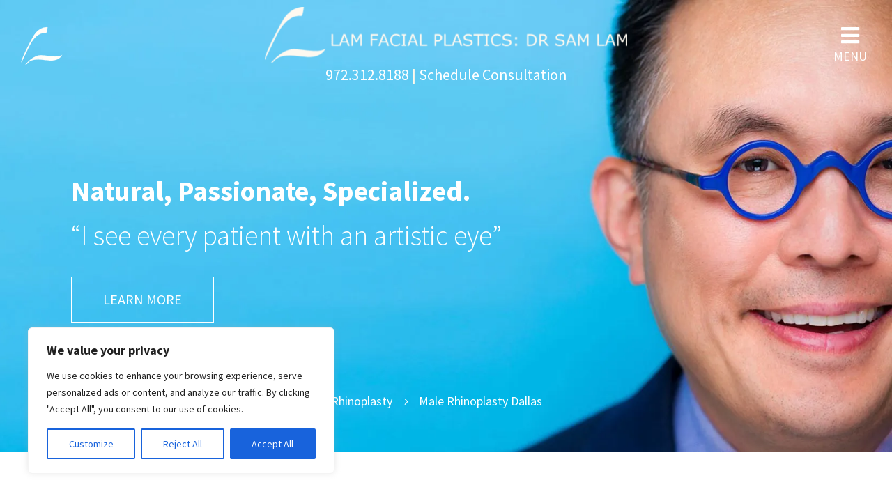

--- FILE ---
content_type: text/html; charset=UTF-8
request_url: https://www.lamfacialplastics.com/plastic-surgery-procedures-dallas/rhinoplasty/male-rhinoplasty/
body_size: 60248
content:
<!DOCTYPE html> <html lang="en-US"> <head><script>if(navigator.userAgent.match(/MSIE|Internet Explorer/i)||navigator.userAgent.match(/Trident\/7\..*?rv:11/i)){let e=document.location.href;if(!e.match(/[?&]nonitro/)){if(e.indexOf("?")==-1){if(e.indexOf("#")==-1){document.location.href=e+"?nonitro=1"}else{document.location.href=e.replace("#","?nonitro=1#")}}else{if(e.indexOf("#")==-1){document.location.href=e+"&nonitro=1"}else{document.location.href=e.replace("#","&nonitro=1#")}}}}</script><link rel="preconnect" href="https://lamfacialp2stg.wpenginepowered.com" /><link rel="preconnect" href="https://analytics.nkpapps.com" /><link rel="preconnect" href="https://cdn-cpfec.nitrocdn.com" /><meta charset="UTF-8" /><meta http-equiv="X-UA-Compatible" content="IE=edge" /><meta name='robots' content='index, follow, max-image-preview:large, max-snippet:-1, max-video-preview:-1' /><title>Male Rhinoplasty Dallas, Male Nose Job Plano, TX</title><meta name="description" content="Lam Facial Plastics of Dallas offers Male Rhinoplasty using the latest techniques and state-of-the-art equipment in Plano, TX" /><meta property="og:locale" content="en_US" /><meta property="og:type" content="article" /><meta property="og:title" content="Male Rhinoplasty Dallas, Male Nose Job Plano, TX" /><meta property="og:description" content="Lam Facial Plastics of Dallas offers Male Rhinoplasty using the latest techniques and state-of-the-art equipment in Plano, TX" /><meta property="og:site_name" content="Lam Facial Plastics" /><meta property="article:publisher" content="https://www.facebook.com/drlamface" /><meta property="article:modified_time" content="2025-11-10T23:43:51+00:00" /><meta property="og:image" content="https://lamfacialp2stg.wpenginepowered.com/wp-content/themes/lamfacialplastics_com/images/Lam-logo.svg" /><meta name="twitter:card" content="summary_large_image" /><meta name="twitter:site" content="@drlam" /><meta name="twitter:label1" content="Est. reading time" /><meta name="twitter:data1" content="19 minutes" /><meta content="NKP v.1.0" name="generator" /><meta name="ti-site-data" content="eyJyIjoiMTowITc6MCEzMDoxIiwibyI6Imh0dHBzOlwvXC93d3cubGFtZmFjaWFscGxhc3RpY3MuY29tXC93cC1hZG1pblwvYWRtaW4tYWpheC5waHA/[base64]" /><meta name="viewport" content="width=device-width, initial-scale=1.0, maximum-scale=1.0, user-scalable=0" /><meta name="google-site-verification" content="3ISs7cA8Jai54wm8L8X9mv8KgjIU28qrYw7LqFBMFj4" /><meta name="google-site-verification" content="6cFU0ifOzEkUOY2FZMNGZJe5nxv2cZFfojC_IKIw9uE" /><meta name="author" content="Lam Facial Plastics" /><meta name="msapplication-TileImage" content="https://www.lamfacialplastics.com//files/2024/03/cropped-favicon-1-270x270.png" /><meta name="generator" content="NitroPack" /><script>var NPSH,NitroScrollHelper;NPSH=NitroScrollHelper=function(){let e=null;const o=window.sessionStorage.getItem("nitroScrollPos");function t(){let e=JSON.parse(window.sessionStorage.getItem("nitroScrollPos"))||{};if(typeof e!=="object"){e={}}e[document.URL]=window.scrollY;window.sessionStorage.setItem("nitroScrollPos",JSON.stringify(e))}window.addEventListener("scroll",function(){if(e!==null){clearTimeout(e)}e=setTimeout(t,200)},{passive:true});let r={};r.getScrollPos=()=>{if(!o){return 0}const e=JSON.parse(o);return e[document.URL]||0};r.isScrolled=()=>{return r.getScrollPos()>document.documentElement.clientHeight*.5};return r}();</script><script>(function(){var a=false;var e=document.documentElement.classList;var i=navigator.userAgent.toLowerCase();var n=["android","iphone","ipad"];var r=n.length;var o;var d=null;for(var t=0;t<r;t++){o=n[t];if(i.indexOf(o)>-1)d=o;if(e.contains(o)){a=true;e.remove(o)}}if(a&&d){e.add(d);if(d=="iphone"||d=="ipad"){e.add("ios")}}})();</script>  <script type="text/javascript" id="MTc2OTQ2OTQ0OC42MjQ5">
/* <![CDATA[ */
var gform;gform||(document.addEventListener("gform_main_scripts_loaded",function(){gform.scriptsLoaded=!0}),document.addEventListener("gform/theme/scripts_loaded",function(){gform.themeScriptsLoaded=!0}),window.addEventListener("DOMContentLoaded",function(){gform.domLoaded=!0}),gform={domLoaded:!1,scriptsLoaded:!1,themeScriptsLoaded:!1,isFormEditor:()=>"function"==typeof InitializeEditor,callIfLoaded:function(o){return!(!gform.domLoaded||!gform.scriptsLoaded||!gform.themeScriptsLoaded&&!gform.isFormEditor()||(gform.isFormEditor()&&console.warn("The use of gform.initializeOnLoaded() is deprecated in the form editor context and will be removed in Gravity Forms 3.1."),o(),0))},initializeOnLoaded:function(o){gform.callIfLoaded(o)||(document.addEventListener("gform_main_scripts_loaded",()=>{gform.scriptsLoaded=!0,gform.callIfLoaded(o)}),document.addEventListener("gform/theme/scripts_loaded",()=>{gform.themeScriptsLoaded=!0,gform.callIfLoaded(o)}),window.addEventListener("DOMContentLoaded",()=>{gform.domLoaded=!0,gform.callIfLoaded(o)}))},hooks:{action:{},filter:{}},addAction:function(o,r,e,t){gform.addHook("action",o,r,e,t)},addFilter:function(o,r,e,t){gform.addHook("filter",o,r,e,t)},doAction:function(o){gform.doHook("action",o,arguments)},applyFilters:function(o){return gform.doHook("filter",o,arguments)},removeAction:function(o,r){gform.removeHook("action",o,r)},removeFilter:function(o,r,e){gform.removeHook("filter",o,r,e)},addHook:function(o,r,e,t,n){null==gform.hooks[o][r]&&(gform.hooks[o][r]=[]);var d=gform.hooks[o][r];null==n&&(n=r+"_"+d.length),gform.hooks[o][r].push({tag:n,callable:e,priority:t=null==t?10:t})},doHook:function(r,o,e){var t;if(e=Array.prototype.slice.call(e,1),null!=gform.hooks[r][o]&&((o=gform.hooks[r][o]).sort(function(o,r){return o.priority-r.priority}),o.forEach(function(o){"function"!=typeof(t=o.callable)&&(t=window[t]),"action"==r?t.apply(null,e):e[0]=t.apply(null,e)})),"filter"==r)return e[0]},removeHook:function(o,r,t,n){var e;null!=gform.hooks[o][r]&&(e=(e=gform.hooks[o][r]).filter(function(o,r,e){return!!(null!=n&&n!=o.tag||null!=t&&t!=o.priority)}),gform.hooks[o][r]=e)}});
/* ]]> */
</script>  <link rel="pingback" href="https://www.lamfacialplastics.com/xmlrpc.php" /> <script type="text/javascript" id="MTc2OTQ3MDA0MC42Mjk=">
  document.documentElement.className = 'js';
 </script>     <link rel="canonical" href="https://www.lamfacialplastics.com/plastic-surgery-procedures-dallas/rhinoplasty/male-rhinoplasty/" />             <script type="application/ld+json" class="yoast-schema-graph">{"@context":"https://schema.org","@graph":[{"@type":"WebPage","@id":"https://www.lamfacialplastics.com/plastic-surgery-procedures-dallas/rhinoplasty/male-rhinoplasty/","url":"https://www.lamfacialplastics.com/plastic-surgery-procedures-dallas/rhinoplasty/male-rhinoplasty/","name":"Male Rhinoplasty Dallas, Male Nose Job Plano, TX","isPartOf":{"@id":"https://www.lamfacialplastics.com/#website"},"primaryImageOfPage":{"@id":"https://www.lamfacialplastics.com/plastic-surgery-procedures-dallas/rhinoplasty/male-rhinoplasty/#primaryimage"},"image":{"@id":"https://www.lamfacialplastics.com/plastic-surgery-procedures-dallas/rhinoplasty/male-rhinoplasty/#primaryimage"},"thumbnailUrl":"https://lamfacialp2stg.wpenginepowered.com/wp-content/themes/lamfacialplastics_com/images/Lam-logo.svg","datePublished":"2014-03-26T01:36:36+00:00","dateModified":"2025-11-10T23:43:51+00:00","description":"Lam Facial Plastics of Dallas offers Male Rhinoplasty using the latest techniques and state-of-the-art equipment in Plano, TX","breadcrumb":{"@id":"https://www.lamfacialplastics.com/plastic-surgery-procedures-dallas/rhinoplasty/male-rhinoplasty/#breadcrumb"},"inLanguage":"en-US","potentialAction":[{"@type":"ReadAction","target":["https://www.lamfacialplastics.com/plastic-surgery-procedures-dallas/rhinoplasty/male-rhinoplasty/"]}]},{"@type":"ImageObject","inLanguage":"en-US","@id":"https://www.lamfacialplastics.com/plastic-surgery-procedures-dallas/rhinoplasty/male-rhinoplasty/#primaryimage","url":"https://lamfacialp2stg.wpenginepowered.com/wp-content/themes/lamfacialplastics_com/images/Lam-logo.svg","contentUrl":"https://lamfacialp2stg.wpenginepowered.com/wp-content/themes/lamfacialplastics_com/images/Lam-logo.svg"},{"@type":"BreadcrumbList","@id":"https://www.lamfacialplastics.com/plastic-surgery-procedures-dallas/rhinoplasty/male-rhinoplasty/#breadcrumb","itemListElement":[{"@type":"ListItem","position":1,"name":"Home","item":"https://www.lamfacialplastics.com/"},{"@type":"ListItem","position":2,"name":"Plastic Surgery Procedures Dallas","item":"https://www.lamfacialplastics.com/plastic-surgery-procedures-dallas/"},{"@type":"ListItem","position":3,"name":"Rhinoplasty","item":"https://www.lamfacialplastics.com/plastic-surgery-procedures-dallas/rhinoplasty/"},{"@type":"ListItem","position":4,"name":"Male Rhinoplasty Dallas"}]},{"@type":"WebSite","@id":"https://www.lamfacialplastics.com/#website","url":"https://www.lamfacialplastics.com/","name":"Lam Facial Plastics","description":"","publisher":{"@id":"https://www.lamfacialplastics.com/#organization"},"potentialAction":[{"@type":"SearchAction","target":{"@type":"EntryPoint","urlTemplate":"https://www.lamfacialplastics.com/?s={search_term_string}"},"query-input":{"@type":"PropertyValueSpecification","valueRequired":true,"valueName":"search_term_string"}}],"inLanguage":"en-US"},{"@type":"Organization","@id":"https://www.lamfacialplastics.com/#organization","name":"Lam Facial Plastics","alternateName":"Lam Facial Plastics: Dr Sam Lam","url":"https://www.lamfacialplastics.com/","logo":{"@type":"ImageObject","inLanguage":"en-US","@id":"https://www.lamfacialplastics.com/#/schema/logo/image/","url":"https://www.lamfacialplastics.com//files/2024/03/cropped-favicon-1.png","contentUrl":"https://www.lamfacialplastics.com//files/2024/03/cropped-favicon-1.png","width":512,"height":512,"caption":"Lam Facial Plastics"},"image":{"@id":"https://www.lamfacialplastics.com/#/schema/logo/image/"},"sameAs":["https://www.facebook.com/drlamface","https://x.com/drlam","https://www.instagram.com/lfpdallas/","https://www.linkedin.com/groups/Lam-Facial-Plastics-1610227/about","https://www.pinterest.com/lamfacial/","https://www.youtube.com/user/samlammd/videos/"]}]}</script>  <link rel='dns-prefetch' href='//fonts.googleapis.com' /> <link rel='stylesheet' id='dh-misc-css' type='text/css' media='all' href="https://cdn-cpfec.nitrocdn.com/XKEEVAusApddhUOqHKpjUFxPgMCdWAnb/assets/static/optimized/rev-98c0776/www.lamfacialplastics.com/wp-content/plugins/divi-hacks/styles/a796d57b212e4bbd354d717d41031924.misc.css" /> <link rel='stylesheet' id='dh-ums-css' type='text/css' media='all' href="https://cdn-cpfec.nitrocdn.com/XKEEVAusApddhUOqHKpjUFxPgMCdWAnb/assets/static/optimized/rev-98c0776/www.lamfacialplastics.com/wp-content/plugins/divi-hacks/styles/a796d57b212e4bbd354d717d41031924.user-meta-shortcode.css" /> <link rel='stylesheet' id='dh-mobile-menu-css' type='text/css' media='all' href="https://cdn-cpfec.nitrocdn.com/XKEEVAusApddhUOqHKpjUFxPgMCdWAnb/assets/static/optimized/rev-98c0776/www.lamfacialplastics.com/wp-content/plugins/divi-hacks/styles/a796d57b212e4bbd354d717d41031924.mobile-menu.css" /> <link rel='stylesheet' id='dh-preloader-css' type='text/css' media='all' href="https://cdn-cpfec.nitrocdn.com/XKEEVAusApddhUOqHKpjUFxPgMCdWAnb/assets/static/optimized/rev-98c0776/www.lamfacialplastics.com/wp-content/plugins/divi-hacks/styles/a796d57b212e4bbd354d717d41031924.preloader.css" /> <link rel='stylesheet' id='dh-docs_menu-css' type='text/css' media='all' href="https://cdn-cpfec.nitrocdn.com/XKEEVAusApddhUOqHKpjUFxPgMCdWAnb/assets/static/optimized/rev-98c0776/www.lamfacialplastics.com/wp-content/plugins/divi-hacks/styles/a796d57b212e4bbd354d717d41031924.docs_menu.css" /> <link rel='stylesheet' id='dh-tooltips-css' type='text/css' media='all' href="https://cdn-cpfec.nitrocdn.com/XKEEVAusApddhUOqHKpjUFxPgMCdWAnb/assets/static/optimized/rev-98c0776/www.lamfacialplastics.com/wp-content/plugins/divi-hacks/styles/a796d57b212e4bbd354d717d41031924.tooltips.css" /> <link rel='stylesheet' id='dh-lightbox-css' type='text/css' media='all' href="https://cdn-cpfec.nitrocdn.com/XKEEVAusApddhUOqHKpjUFxPgMCdWAnb/assets/static/optimized/rev-98c0776/www.lamfacialplastics.com/wp-content/plugins/divi-hacks/styles/a796d57b212e4bbd354d717d41031924.lightbox.css" /> <link rel='stylesheet' id='dh_body-class-css' type='text/css' media='all' href="https://cdn-cpfec.nitrocdn.com/XKEEVAusApddhUOqHKpjUFxPgMCdWAnb/assets/static/optimized/rev-98c0776/www.lamfacialplastics.com/wp-content/plugins/divi-hacks/styles/a796d57b212e4bbd354d717d41031924.body-classes.css" /> <link rel='stylesheet' id='dh_divider-shadows-css' type='text/css' media='all' href="https://cdn-cpfec.nitrocdn.com/XKEEVAusApddhUOqHKpjUFxPgMCdWAnb/assets/static/optimized/rev-98c0776/www.lamfacialplastics.com/wp-content/plugins/divi-hacks/styles/a796d57b212e4bbd354d717d41031924.divider-shadows.css" /> <link rel='stylesheet' id='dh_collapse-mobile-submenus-css' type='text/css' media='all' href="https://cdn-cpfec.nitrocdn.com/XKEEVAusApddhUOqHKpjUFxPgMCdWAnb/assets/static/optimized/rev-98c0776/www.lamfacialplastics.com/wp-content/plugins/divi-hacks/styles/a796d57b212e4bbd354d717d41031924.collapse-menu.css" /> <link rel='stylesheet' id='dh_blog-styles-css' type='text/css' media='all' href="https://cdn-cpfec.nitrocdn.com/XKEEVAusApddhUOqHKpjUFxPgMCdWAnb/assets/static/optimized/rev-98c0776/www.lamfacialplastics.com/wp-content/plugins/divi-hacks/styles/a796d57b212e4bbd354d717d41031924.blog-styles.css" /> <link rel='stylesheet' id='dh_gradient-overlay-parallax-css' type='text/css' media='all' href="https://cdn-cpfec.nitrocdn.com/XKEEVAusApddhUOqHKpjUFxPgMCdWAnb/assets/static/optimized/rev-98c0776/www.lamfacialplastics.com/wp-content/plugins/divi-hacks/styles/a796d57b212e4bbd354d717d41031924.gradient-overlay.css" /> <link rel='stylesheet' id='dh_custom-archives-css' type='text/css' media='all' href="https://cdn-cpfec.nitrocdn.com/XKEEVAusApddhUOqHKpjUFxPgMCdWAnb/assets/static/optimized/rev-98c0776/www.lamfacialplastics.com/wp-content/plugins/divi-hacks/styles/a796d57b212e4bbd354d717d41031924.custom-archives.css" /> <link rel='stylesheet' id='dh_menu-animations-css' type='text/css' media='all' href="https://cdn-cpfec.nitrocdn.com/XKEEVAusApddhUOqHKpjUFxPgMCdWAnb/assets/static/optimized/rev-98c0776/www.lamfacialplastics.com/wp-content/plugins/divi-hacks/styles/a796d57b212e4bbd354d717d41031924.menu-animations.css" /> <link rel='stylesheet' id='dh_helpful-links-css' type='text/css' media='all' href="https://cdn-cpfec.nitrocdn.com/XKEEVAusApddhUOqHKpjUFxPgMCdWAnb/assets/static/optimized/rev-98c0776/www.lamfacialplastics.com/wp-content/plugins/divi-hacks/styles/a796d57b212e4bbd354d717d41031924.helpful-links.css" /> <link rel='stylesheet' id='divi-ajax-filter-styles-css' type='text/css' media='all' href="https://cdn-cpfec.nitrocdn.com/XKEEVAusApddhUOqHKpjUFxPgMCdWAnb/assets/static/optimized/rev-98c0776/www.lamfacialplastics.com/wp-content/plugins/divi-machine/includes/modules/divi-ajax-filter/divi/divi-4/styles/fab57f1eff60d63df28259154312784d.style.min.css" /> <link rel='stylesheet' id='divi-machine-styles-css' type='text/css' media='all' href="https://cdn-cpfec.nitrocdn.com/XKEEVAusApddhUOqHKpjUFxPgMCdWAnb/assets/static/optimized/rev-98c0776/www.lamfacialplastics.com/wp-content/plugins/divi-machine/styles/fab57f1eff60d63df28259154312784d.style.min.css" /> <link rel='stylesheet' id='supreme-modules-pro-for-divi-styles-css' type='text/css' media='all' href="https://cdn-cpfec.nitrocdn.com/XKEEVAusApddhUOqHKpjUFxPgMCdWAnb/assets/static/optimized/rev-98c0776/www.lamfacialplastics.com/wp-content/plugins/supreme-modules-pro-for-divi/styles/65be2eee5a365aa6b7064c3036bbaaca.style.min.css" />  <link rel='stylesheet' id='divi-mad-menu-styles-css' type='text/css' media='all' href="https://cdn-cpfec.nitrocdn.com/XKEEVAusApddhUOqHKpjUFxPgMCdWAnb/assets/static/optimized/rev-98c0776/www.lamfacialplastics.com/wp-content/plugins/divi-mad-menu/divi-4/styles/740641354484ced866f3a95f74a23b24.style.min.css" /> <link rel='stylesheet' id='dsm-magnific-popup-css' type='text/css' media='all' href="https://cdn-cpfec.nitrocdn.com/XKEEVAusApddhUOqHKpjUFxPgMCdWAnb/assets/static/optimized/rev-98c0776/www.lamfacialplastics.com/wp-content/themes/Divi/includes/builder/feature/dynamic-assets/assets/css/65be2eee5a365aa6b7064c3036bbaaca.magnific_popup.css" /> <link rel='stylesheet' id='dsm-swiper-css' type='text/css' media='all' href="https://cdn-cpfec.nitrocdn.com/XKEEVAusApddhUOqHKpjUFxPgMCdWAnb/assets/static/optimized/rev-98c0776/www.lamfacialplastics.com/wp-content/plugins/supreme-modules-pro-for-divi/public/css/65be2eee5a365aa6b7064c3036bbaaca.swiper.css" /> <link rel='stylesheet' id='dsm-popup-css' type='text/css' media='all' href="https://cdn-cpfec.nitrocdn.com/XKEEVAusApddhUOqHKpjUFxPgMCdWAnb/assets/static/optimized/rev-98c0776/www.lamfacialplastics.com/wp-content/plugins/supreme-modules-pro-for-divi/public/css/65be2eee5a365aa6b7064c3036bbaaca.popup.css" /> <link rel='stylesheet' id='dsm-animate-css' type='text/css' media='all' href="https://cdn-cpfec.nitrocdn.com/XKEEVAusApddhUOqHKpjUFxPgMCdWAnb/assets/static/optimized/rev-98c0776/www.lamfacialplastics.com/wp-content/plugins/supreme-modules-pro-for-divi/public/css/65be2eee5a365aa6b7064c3036bbaaca.animate.css" /> <link rel='stylesheet' id='dsm-readmore-css' type='text/css' media='all' href="https://cdn-cpfec.nitrocdn.com/XKEEVAusApddhUOqHKpjUFxPgMCdWAnb/assets/static/optimized/rev-98c0776/www.lamfacialplastics.com/wp-content/plugins/supreme-modules-pro-for-divi/public/css/65be2eee5a365aa6b7064c3036bbaaca.readmore.css" /> <link rel='stylesheet' id='magnific-popup-css' type='text/css' media='all' href="https://cdn-cpfec.nitrocdn.com/XKEEVAusApddhUOqHKpjUFxPgMCdWAnb/assets/static/optimized/rev-98c0776/www.lamfacialplastics.com/wp-content/plugins/divi-hacks/styles/6f3eb76059380c6c53e3083e672a37ec.magnific_popup.css" /> <link rel='stylesheet' id='dmach-carousel-css-css' type='text/css' media='all' href="https://cdn-cpfec.nitrocdn.com/XKEEVAusApddhUOqHKpjUFxPgMCdWAnb/assets/static/optimized/rev-98c0776/www.lamfacialplastics.com/wp-content/plugins/divi-machine/css/fab57f1eff60d63df28259154312784d.carousel.min.css" /> <link rel='stylesheet' id='divi-style-parent-css' type='text/css' media='all' href="https://cdn-cpfec.nitrocdn.com/XKEEVAusApddhUOqHKpjUFxPgMCdWAnb/assets/static/optimized/rev-98c0776/www.lamfacialplastics.com/wp-content/themes/Divi/41c15d2ebde18fc59d64d2a4f65edafb.style-static.min.css" />  <script type="text/javascript" id="cookie-law-info-js-extra">
/* <![CDATA[ */
var _ckyConfig = {"_ipData":[],"_assetsURL":"https:\/\/www.lamfacialplastics.com\/wp-content\/plugins\/cookie-law-info\/lite\/frontend\/images\/","_publicURL":"https:\/\/www.lamfacialplastics.com","_expiry":"365","_categories":[{"name":"Necessary","slug":"necessary","isNecessary":true,"ccpaDoNotSell":true,"cookies":[],"active":true,"defaultConsent":{"gdpr":true,"ccpa":true}},{"name":"Functional","slug":"functional","isNecessary":false,"ccpaDoNotSell":true,"cookies":[],"active":true,"defaultConsent":{"gdpr":false,"ccpa":false}},{"name":"Analytics","slug":"analytics","isNecessary":false,"ccpaDoNotSell":true,"cookies":[],"active":true,"defaultConsent":{"gdpr":false,"ccpa":false}},{"name":"Performance","slug":"performance","isNecessary":false,"ccpaDoNotSell":true,"cookies":[],"active":true,"defaultConsent":{"gdpr":false,"ccpa":false}},{"name":"Advertisement","slug":"advertisement","isNecessary":false,"ccpaDoNotSell":true,"cookies":[],"active":true,"defaultConsent":{"gdpr":false,"ccpa":false}}],"_activeLaw":"gdpr","_rootDomain":"","_block":"1","_showBanner":"1","_bannerConfig":{"settings":{"type":"box","preferenceCenterType":"popup","position":"bottom-left","applicableLaw":"gdpr"},"behaviours":{"reloadBannerOnAccept":false,"loadAnalyticsByDefault":false,"animations":{"onLoad":"animate","onHide":"sticky"}},"config":{"revisitConsent":{"status":true,"tag":"revisit-consent","position":"bottom-left","meta":{"url":"#"},"styles":{"background-color":"#0056A7"},"elements":{"title":{"type":"text","tag":"revisit-consent-title","status":true,"styles":{"color":"#0056a7"}}}},"preferenceCenter":{"toggle":{"status":true,"tag":"detail-category-toggle","type":"toggle","states":{"active":{"styles":{"background-color":"#1863DC"}},"inactive":{"styles":{"background-color":"#D0D5D2"}}}}},"categoryPreview":{"status":false,"toggle":{"status":true,"tag":"detail-category-preview-toggle","type":"toggle","states":{"active":{"styles":{"background-color":"#1863DC"}},"inactive":{"styles":{"background-color":"#D0D5D2"}}}}},"videoPlaceholder":{"status":true,"styles":{"background-color":"#000000","border-color":"#000000","color":"#ffffff"}},"readMore":{"status":false,"tag":"readmore-button","type":"link","meta":{"noFollow":true,"newTab":true},"styles":{"color":"#1863DC","background-color":"transparent","border-color":"transparent"}},"showMore":{"status":true,"tag":"show-desc-button","type":"button","styles":{"color":"#1863DC"}},"showLess":{"status":true,"tag":"hide-desc-button","type":"button","styles":{"color":"#1863DC"}},"alwaysActive":{"status":true,"tag":"always-active","styles":{"color":"#008000"}},"manualLinks":{"status":true,"tag":"manual-links","type":"link","styles":{"color":"#1863DC"}},"auditTable":{"status":true},"optOption":{"status":true,"toggle":{"status":true,"tag":"optout-option-toggle","type":"toggle","states":{"active":{"styles":{"background-color":"#1863dc"}},"inactive":{"styles":{"background-color":"#FFFFFF"}}}}}}},"_version":"3.3.8","_logConsent":"1","_tags":[{"tag":"accept-button","styles":{"color":"#FFFFFF","background-color":"#1863DC","border-color":"#1863DC"}},{"tag":"reject-button","styles":{"color":"#1863DC","background-color":"transparent","border-color":"#1863DC"}},{"tag":"settings-button","styles":{"color":"#1863DC","background-color":"transparent","border-color":"#1863DC"}},{"tag":"readmore-button","styles":{"color":"#1863DC","background-color":"transparent","border-color":"transparent"}},{"tag":"donotsell-button","styles":{"color":"#1863DC","background-color":"transparent","border-color":"transparent"}},{"tag":"show-desc-button","styles":{"color":"#1863DC"}},{"tag":"hide-desc-button","styles":{"color":"#1863DC"}},{"tag":"cky-always-active","styles":[]},{"tag":"cky-link","styles":[]},{"tag":"accept-button","styles":{"color":"#FFFFFF","background-color":"#1863DC","border-color":"#1863DC"}},{"tag":"revisit-consent","styles":{"background-color":"#0056A7"}}],"_shortCodes":[{"key":"cky_readmore","content":"<a href=\"#\" class=\"cky-policy\" aria-label=\"Cookie Policy\" target=\"_blank\" rel=\"noopener\" data-cky-tag=\"readmore-button\">Cookie Policy<\/a>","tag":"readmore-button","status":false,"attributes":{"rel":"nofollow","target":"_blank"}},{"key":"cky_show_desc","content":"<button class=\"cky-show-desc-btn\" data-cky-tag=\"show-desc-button\" aria-label=\"Show more\">Show more<\/button>","tag":"show-desc-button","status":true,"attributes":[]},{"key":"cky_hide_desc","content":"<button class=\"cky-show-desc-btn\" data-cky-tag=\"hide-desc-button\" aria-label=\"Show less\">Show less<\/button>","tag":"hide-desc-button","status":true,"attributes":[]},{"key":"cky_optout_show_desc","content":"[cky_optout_show_desc]","tag":"optout-show-desc-button","status":true,"attributes":[]},{"key":"cky_optout_hide_desc","content":"[cky_optout_hide_desc]","tag":"optout-hide-desc-button","status":true,"attributes":[]},{"key":"cky_category_toggle_label","content":"[cky_{{status}}_category_label] [cky_preference_{{category_slug}}_title]","tag":"","status":true,"attributes":[]},{"key":"cky_enable_category_label","content":"Enable","tag":"","status":true,"attributes":[]},{"key":"cky_disable_category_label","content":"Disable","tag":"","status":true,"attributes":[]},{"key":"cky_video_placeholder","content":"<div class=\"video-placeholder-normal\" data-cky-tag=\"video-placeholder\" id=\"[UNIQUEID]\"><p class=\"video-placeholder-text-normal\" data-cky-tag=\"placeholder-title\">Please accept cookies to access this content<\/p><\/div>","tag":"","status":true,"attributes":[]},{"key":"cky_enable_optout_label","content":"Enable","tag":"","status":true,"attributes":[]},{"key":"cky_disable_optout_label","content":"Disable","tag":"","status":true,"attributes":[]},{"key":"cky_optout_toggle_label","content":"[cky_{{status}}_optout_label] [cky_optout_option_title]","tag":"","status":true,"attributes":[]},{"key":"cky_optout_option_title","content":"Do Not Sell or Share My Personal Information","tag":"","status":true,"attributes":[]},{"key":"cky_optout_close_label","content":"Close","tag":"","status":true,"attributes":[]},{"key":"cky_preference_close_label","content":"Close","tag":"","status":true,"attributes":[]}],"_rtl":"","_language":"en","_providersToBlock":[]};
var _ckyStyles = {"css":".cky-overlay{background: #000000; opacity: 0.4; position: fixed; top: 0; left: 0; width: 100%; height: 100%; z-index: 99999999;}.cky-hide{display: none;}.cky-btn-revisit-wrapper{display: flex; align-items: center; justify-content: center; background: #0056a7; width: 45px; height: 45px; border-radius: 50%; position: fixed; z-index: 999999; cursor: pointer;}.cky-revisit-bottom-left{bottom: 15px; left: 15px;}.cky-revisit-bottom-right{bottom: 15px; right: 15px;}.cky-btn-revisit-wrapper .cky-btn-revisit{display: flex; align-items: center; justify-content: center; background: none; border: none; cursor: pointer; position: relative; margin: 0; padding: 0;}.cky-btn-revisit-wrapper .cky-btn-revisit img{max-width: fit-content; margin: 0; height: 30px; width: 30px;}.cky-revisit-bottom-left:hover::before{content: attr(data-tooltip); position: absolute; background: #4e4b66; color: #ffffff; left: calc(100% + 7px); font-size: 12px; line-height: 16px; width: max-content; padding: 4px 8px; border-radius: 4px;}.cky-revisit-bottom-left:hover::after{position: absolute; content: \"\"; border: 5px solid transparent; left: calc(100% + 2px); border-left-width: 0; border-right-color: #4e4b66;}.cky-revisit-bottom-right:hover::before{content: attr(data-tooltip); position: absolute; background: #4e4b66; color: #ffffff; right: calc(100% + 7px); font-size: 12px; line-height: 16px; width: max-content; padding: 4px 8px; border-radius: 4px;}.cky-revisit-bottom-right:hover::after{position: absolute; content: \"\"; border: 5px solid transparent; right: calc(100% + 2px); border-right-width: 0; border-left-color: #4e4b66;}.cky-revisit-hide{display: none;}.cky-consent-container{position: fixed; width: 440px; box-sizing: border-box; z-index: 9999999; border-radius: 6px;}.cky-consent-container .cky-consent-bar{background: #ffffff; border: 1px solid; padding: 20px 26px; box-shadow: 0 -1px 10px 0 #acabab4d; border-radius: 6px;}.cky-box-bottom-left{bottom: 40px; left: 40px;}.cky-box-bottom-right{bottom: 40px; right: 40px;}.cky-box-top-left{top: 40px; left: 40px;}.cky-box-top-right{top: 40px; right: 40px;}.cky-custom-brand-logo-wrapper .cky-custom-brand-logo{width: 100px; height: auto; margin: 0 0 12px 0;}.cky-notice .cky-title{color: #212121; font-weight: 700; font-size: 18px; line-height: 24px; margin: 0 0 12px 0;}.cky-notice-des *,.cky-preference-content-wrapper *,.cky-accordion-header-des *,.cky-gpc-wrapper .cky-gpc-desc *{font-size: 14px;}.cky-notice-des{color: #212121; font-size: 14px; line-height: 24px; font-weight: 400;}.cky-notice-des img{height: 25px; width: 25px;}.cky-consent-bar .cky-notice-des p,.cky-gpc-wrapper .cky-gpc-desc p,.cky-preference-body-wrapper .cky-preference-content-wrapper p,.cky-accordion-header-wrapper .cky-accordion-header-des p,.cky-cookie-des-table li div:last-child p{color: inherit; margin-top: 0; overflow-wrap: break-word;}.cky-notice-des P:last-child,.cky-preference-content-wrapper p:last-child,.cky-cookie-des-table li div:last-child p:last-child,.cky-gpc-wrapper .cky-gpc-desc p:last-child{margin-bottom: 0;}.cky-notice-des a.cky-policy,.cky-notice-des button.cky-policy{font-size: 14px; color: #1863dc; white-space: nowrap; cursor: pointer; background: transparent; border: 1px solid; text-decoration: underline;}.cky-notice-des button.cky-policy{padding: 0;}.cky-notice-des a.cky-policy:focus-visible,.cky-notice-des button.cky-policy:focus-visible,.cky-preference-content-wrapper .cky-show-desc-btn:focus-visible,.cky-accordion-header .cky-accordion-btn:focus-visible,.cky-preference-header .cky-btn-close:focus-visible,.cky-switch input[type=\"checkbox\"]:focus-visible,.cky-footer-wrapper a:focus-visible,.cky-btn:focus-visible{outline: 2px solid #1863dc; outline-offset: 2px;}.cky-btn:focus:not(:focus-visible),.cky-accordion-header .cky-accordion-btn:focus:not(:focus-visible),.cky-preference-content-wrapper .cky-show-desc-btn:focus:not(:focus-visible),.cky-btn-revisit-wrapper .cky-btn-revisit:focus:not(:focus-visible),.cky-preference-header .cky-btn-close:focus:not(:focus-visible),.cky-consent-bar .cky-banner-btn-close:focus:not(:focus-visible){outline: 0;}button.cky-show-desc-btn:not(:hover):not(:active){color: #1863dc; background: transparent;}button.cky-accordion-btn:not(:hover):not(:active),button.cky-banner-btn-close:not(:hover):not(:active),button.cky-btn-revisit:not(:hover):not(:active),button.cky-btn-close:not(:hover):not(:active){background: transparent;}.cky-consent-bar button:hover,.cky-modal.cky-modal-open button:hover,.cky-consent-bar button:focus,.cky-modal.cky-modal-open button:focus{text-decoration: none;}.cky-notice-btn-wrapper{display: flex; justify-content: flex-start; align-items: center; flex-wrap: wrap; margin-top: 16px;}.cky-notice-btn-wrapper .cky-btn{text-shadow: none; box-shadow: none;}.cky-btn{flex: auto; max-width: 100%; font-size: 14px; font-family: inherit; line-height: 24px; padding: 8px; font-weight: 500; margin: 0 8px 0 0; border-radius: 2px; cursor: pointer; text-align: center; text-transform: none; min-height: 0;}.cky-btn:hover{opacity: 0.8;}.cky-btn-customize{color: #1863dc; background: transparent; border: 2px solid #1863dc;}.cky-btn-reject{color: #1863dc; background: transparent; border: 2px solid #1863dc;}.cky-btn-accept{background: #1863dc; color: #ffffff; border: 2px solid #1863dc;}.cky-btn:last-child{margin-right: 0;}@media (max-width: 576px){.cky-box-bottom-left{bottom: 0; left: 0;}.cky-box-bottom-right{bottom: 0; right: 0;}.cky-box-top-left{top: 0; left: 0;}.cky-box-top-right{top: 0; right: 0;}}@media (max-width: 440px){.cky-box-bottom-left, .cky-box-bottom-right, .cky-box-top-left, .cky-box-top-right{width: 100%; max-width: 100%;}.cky-consent-container .cky-consent-bar{padding: 20px 0;}.cky-custom-brand-logo-wrapper, .cky-notice .cky-title, .cky-notice-des, .cky-notice-btn-wrapper{padding: 0 24px;}.cky-notice-des{max-height: 40vh; overflow-y: scroll;}.cky-notice-btn-wrapper{flex-direction: column; margin-top: 0;}.cky-btn{width: 100%; margin: 10px 0 0 0;}.cky-notice-btn-wrapper .cky-btn-customize{order: 2;}.cky-notice-btn-wrapper .cky-btn-reject{order: 3;}.cky-notice-btn-wrapper .cky-btn-accept{order: 1; margin-top: 16px;}}@media (max-width: 352px){.cky-notice .cky-title{font-size: 16px;}.cky-notice-des *{font-size: 12px;}.cky-notice-des, .cky-btn{font-size: 12px;}}.cky-modal.cky-modal-open{display: flex; visibility: visible; -webkit-transform: translate(-50%, -50%); -moz-transform: translate(-50%, -50%); -ms-transform: translate(-50%, -50%); -o-transform: translate(-50%, -50%); transform: translate(-50%, -50%); top: 50%; left: 50%; transition: all 1s ease;}.cky-modal{box-shadow: 0 32px 68px rgba(0, 0, 0, 0.3); margin: 0 auto; position: fixed; max-width: 100%; background: #ffffff; top: 50%; box-sizing: border-box; border-radius: 6px; z-index: 999999999; color: #212121; -webkit-transform: translate(-50%, 100%); -moz-transform: translate(-50%, 100%); -ms-transform: translate(-50%, 100%); -o-transform: translate(-50%, 100%); transform: translate(-50%, 100%); visibility: hidden; transition: all 0s ease;}.cky-preference-center{max-height: 79vh; overflow: hidden; width: 845px; overflow: hidden; flex: 1 1 0; display: flex; flex-direction: column; border-radius: 6px;}.cky-preference-header{display: flex; align-items: center; justify-content: space-between; padding: 22px 24px; border-bottom: 1px solid;}.cky-preference-header .cky-preference-title{font-size: 18px; font-weight: 700; line-height: 24px;}.cky-preference-header .cky-btn-close{margin: 0; cursor: pointer; vertical-align: middle; padding: 0; background: none; border: none; width: auto; height: auto; min-height: 0; line-height: 0; text-shadow: none; box-shadow: none;}.cky-preference-header .cky-btn-close img{margin: 0; height: 10px; width: 10px;}.cky-preference-body-wrapper{padding: 0 24px; flex: 1; overflow: auto; box-sizing: border-box;}.cky-preference-content-wrapper,.cky-gpc-wrapper .cky-gpc-desc{font-size: 14px; line-height: 24px; font-weight: 400; padding: 12px 0;}.cky-preference-content-wrapper{border-bottom: 1px solid;}.cky-preference-content-wrapper img{height: 25px; width: 25px;}.cky-preference-content-wrapper .cky-show-desc-btn{font-size: 14px; font-family: inherit; color: #1863dc; text-decoration: none; line-height: 24px; padding: 0; margin: 0; white-space: nowrap; cursor: pointer; background: transparent; border-color: transparent; text-transform: none; min-height: 0; text-shadow: none; box-shadow: none;}.cky-accordion-wrapper{margin-bottom: 10px;}.cky-accordion{border-bottom: 1px solid;}.cky-accordion:last-child{border-bottom: none;}.cky-accordion .cky-accordion-item{display: flex; margin-top: 10px;}.cky-accordion .cky-accordion-body{display: none;}.cky-accordion.cky-accordion-active .cky-accordion-body{display: block; padding: 0 22px; margin-bottom: 16px;}.cky-accordion-header-wrapper{cursor: pointer; width: 100%;}.cky-accordion-item .cky-accordion-header{display: flex; justify-content: space-between; align-items: center;}.cky-accordion-header .cky-accordion-btn{font-size: 16px; font-family: inherit; color: #212121; line-height: 24px; background: none; border: none; font-weight: 700; padding: 0; margin: 0; cursor: pointer; text-transform: none; min-height: 0; text-shadow: none; box-shadow: none;}.cky-accordion-header .cky-always-active{color: #008000; font-weight: 600; line-height: 24px; font-size: 14px;}.cky-accordion-header-des{font-size: 14px; line-height: 24px; margin: 10px 0 16px 0;}.cky-accordion-chevron{margin-right: 22px; position: relative; cursor: pointer;}.cky-accordion-chevron-hide{display: none;}.cky-accordion .cky-accordion-chevron i::before{content: \"\"; position: absolute; border-right: 1.4px solid; border-bottom: 1.4px solid; border-color: inherit; height: 6px; width: 6px; -webkit-transform: rotate(-45deg); -moz-transform: rotate(-45deg); -ms-transform: rotate(-45deg); -o-transform: rotate(-45deg); transform: rotate(-45deg); transition: all 0.2s ease-in-out; top: 8px;}.cky-accordion.cky-accordion-active .cky-accordion-chevron i::before{-webkit-transform: rotate(45deg); -moz-transform: rotate(45deg); -ms-transform: rotate(45deg); -o-transform: rotate(45deg); transform: rotate(45deg);}.cky-audit-table{background: #f4f4f4; border-radius: 6px;}.cky-audit-table .cky-empty-cookies-text{color: inherit; font-size: 12px; line-height: 24px; margin: 0; padding: 10px;}.cky-audit-table .cky-cookie-des-table{font-size: 12px; line-height: 24px; font-weight: normal; padding: 15px 10px; border-bottom: 1px solid; border-bottom-color: inherit; margin: 0;}.cky-audit-table .cky-cookie-des-table:last-child{border-bottom: none;}.cky-audit-table .cky-cookie-des-table li{list-style-type: none; display: flex; padding: 3px 0;}.cky-audit-table .cky-cookie-des-table li:first-child{padding-top: 0;}.cky-cookie-des-table li div:first-child{width: 100px; font-weight: 600; word-break: break-word; word-wrap: break-word;}.cky-cookie-des-table li div:last-child{flex: 1; word-break: break-word; word-wrap: break-word; margin-left: 8px;}.cky-footer-shadow{display: block; width: 100%; height: 40px; background: linear-gradient(180deg, rgba(255, 255, 255, 0) 0%, #ffffff 100%); position: absolute; bottom: calc(100% - 1px);}.cky-footer-wrapper{position: relative;}.cky-prefrence-btn-wrapper{display: flex; flex-wrap: wrap; align-items: center; justify-content: center; padding: 22px 24px; border-top: 1px solid;}.cky-prefrence-btn-wrapper .cky-btn{flex: auto; max-width: 100%; text-shadow: none; box-shadow: none;}.cky-btn-preferences{color: #1863dc; background: transparent; border: 2px solid #1863dc;}.cky-preference-header,.cky-preference-body-wrapper,.cky-preference-content-wrapper,.cky-accordion-wrapper,.cky-accordion,.cky-accordion-wrapper,.cky-footer-wrapper,.cky-prefrence-btn-wrapper{border-color: inherit;}@media (max-width: 845px){.cky-modal{max-width: calc(100% - 16px);}}@media (max-width: 576px){.cky-modal{max-width: 100%;}.cky-preference-center{max-height: 100vh;}.cky-prefrence-btn-wrapper{flex-direction: column;}.cky-accordion.cky-accordion-active .cky-accordion-body{padding-right: 0;}.cky-prefrence-btn-wrapper .cky-btn{width: 100%; margin: 10px 0 0 0;}.cky-prefrence-btn-wrapper .cky-btn-reject{order: 3;}.cky-prefrence-btn-wrapper .cky-btn-accept{order: 1; margin-top: 0;}.cky-prefrence-btn-wrapper .cky-btn-preferences{order: 2;}}@media (max-width: 425px){.cky-accordion-chevron{margin-right: 15px;}.cky-notice-btn-wrapper{margin-top: 0;}.cky-accordion.cky-accordion-active .cky-accordion-body{padding: 0 15px;}}@media (max-width: 352px){.cky-preference-header .cky-preference-title{font-size: 16px;}.cky-preference-header{padding: 16px 24px;}.cky-preference-content-wrapper *, .cky-accordion-header-des *{font-size: 12px;}.cky-preference-content-wrapper, .cky-preference-content-wrapper .cky-show-more, .cky-accordion-header .cky-always-active, .cky-accordion-header-des, .cky-preference-content-wrapper .cky-show-desc-btn, .cky-notice-des a.cky-policy{font-size: 12px;}.cky-accordion-header .cky-accordion-btn{font-size: 14px;}}.cky-switch{display: flex;}.cky-switch input[type=\"checkbox\"]{position: relative; width: 44px; height: 24px; margin: 0; background: #d0d5d2; -webkit-appearance: none; border-radius: 50px; cursor: pointer; outline: 0; border: none; top: 0;}.cky-switch input[type=\"checkbox\"]:checked{background: #1863dc;}.cky-switch input[type=\"checkbox\"]:before{position: absolute; content: \"\"; height: 20px; width: 20px; left: 2px; bottom: 2px; border-radius: 50%; background-color: white; -webkit-transition: 0.4s; transition: 0.4s; margin: 0;}.cky-switch input[type=\"checkbox\"]:after{display: none;}.cky-switch input[type=\"checkbox\"]:checked:before{-webkit-transform: translateX(20px); -ms-transform: translateX(20px); transform: translateX(20px);}@media (max-width: 425px){.cky-switch input[type=\"checkbox\"]{width: 38px; height: 21px;}.cky-switch input[type=\"checkbox\"]:before{height: 17px; width: 17px;}.cky-switch input[type=\"checkbox\"]:checked:before{-webkit-transform: translateX(17px); -ms-transform: translateX(17px); transform: translateX(17px);}}.cky-consent-bar .cky-banner-btn-close{position: absolute; right: 9px; top: 5px; background: none; border: none; cursor: pointer; padding: 0; margin: 0; min-height: 0; line-height: 0; height: auto; width: auto; text-shadow: none; box-shadow: none;}.cky-consent-bar .cky-banner-btn-close img{height: 9px; width: 9px; margin: 0;}.cky-notice-group{font-size: 14px; line-height: 24px; font-weight: 400; color: #212121;}.cky-notice-btn-wrapper .cky-btn-do-not-sell{font-size: 14px; line-height: 24px; padding: 6px 0; margin: 0; font-weight: 500; background: none; border-radius: 2px; border: none; cursor: pointer; text-align: left; color: #1863dc; background: transparent; border-color: transparent; box-shadow: none; text-shadow: none;}.cky-consent-bar .cky-banner-btn-close:focus-visible,.cky-notice-btn-wrapper .cky-btn-do-not-sell:focus-visible,.cky-opt-out-btn-wrapper .cky-btn:focus-visible,.cky-opt-out-checkbox-wrapper input[type=\"checkbox\"].cky-opt-out-checkbox:focus-visible{outline: 2px solid #1863dc; outline-offset: 2px;}@media (max-width: 440px){.cky-consent-container{width: 100%;}}@media (max-width: 352px){.cky-notice-des a.cky-policy, .cky-notice-btn-wrapper .cky-btn-do-not-sell{font-size: 12px;}}.cky-opt-out-wrapper{padding: 12px 0;}.cky-opt-out-wrapper .cky-opt-out-checkbox-wrapper{display: flex; align-items: center;}.cky-opt-out-checkbox-wrapper .cky-opt-out-checkbox-label{font-size: 16px; font-weight: 700; line-height: 24px; margin: 0 0 0 12px; cursor: pointer;}.cky-opt-out-checkbox-wrapper input[type=\"checkbox\"].cky-opt-out-checkbox{background-color: #ffffff; border: 1px solid black; width: 20px; height: 18.5px; margin: 0; -webkit-appearance: none; position: relative; display: flex; align-items: center; justify-content: center; border-radius: 2px; cursor: pointer;}.cky-opt-out-checkbox-wrapper input[type=\"checkbox\"].cky-opt-out-checkbox:checked{background-color: #1863dc; border: none;}.cky-opt-out-checkbox-wrapper input[type=\"checkbox\"].cky-opt-out-checkbox:checked::after{left: 6px; bottom: 4px; width: 7px; height: 13px; border: solid #ffffff; border-width: 0 3px 3px 0; border-radius: 2px; -webkit-transform: rotate(45deg); -ms-transform: rotate(45deg); transform: rotate(45deg); content: \"\"; position: absolute; box-sizing: border-box;}.cky-opt-out-checkbox-wrapper.cky-disabled .cky-opt-out-checkbox-label,.cky-opt-out-checkbox-wrapper.cky-disabled input[type=\"checkbox\"].cky-opt-out-checkbox{cursor: no-drop;}.cky-gpc-wrapper{margin: 0 0 0 32px;}.cky-footer-wrapper .cky-opt-out-btn-wrapper{display: flex; flex-wrap: wrap; align-items: center; justify-content: center; padding: 22px 24px;}.cky-opt-out-btn-wrapper .cky-btn{flex: auto; max-width: 100%; text-shadow: none; box-shadow: none;}.cky-opt-out-btn-wrapper .cky-btn-cancel{border: 1px solid #dedfe0; background: transparent; color: #858585;}.cky-opt-out-btn-wrapper .cky-btn-confirm{background: #1863dc; color: #ffffff; border: 1px solid #1863dc;}@media (max-width: 352px){.cky-opt-out-checkbox-wrapper .cky-opt-out-checkbox-label{font-size: 14px;}.cky-gpc-wrapper .cky-gpc-desc, .cky-gpc-wrapper .cky-gpc-desc *{font-size: 12px;}.cky-opt-out-checkbox-wrapper input[type=\"checkbox\"].cky-opt-out-checkbox{width: 16px; height: 16px;}.cky-opt-out-checkbox-wrapper input[type=\"checkbox\"].cky-opt-out-checkbox:checked::after{left: 5px; bottom: 4px; width: 3px; height: 9px;}.cky-gpc-wrapper{margin: 0 0 0 28px;}}.video-placeholder-youtube{background-size: 100% 100%; background-position: center; background-repeat: no-repeat; background-color: #b2b0b059; position: relative; display: flex; align-items: center; justify-content: center; max-width: 100%;}.video-placeholder-text-youtube{text-align: center; align-items: center; padding: 10px 16px; background-color: #000000cc; color: #ffffff; border: 1px solid; border-radius: 2px; cursor: pointer;}.video-placeholder-normal{background-image: url(\"\/wp-content\/plugins\/cookie-law-info\/lite\/frontend\/images\/placeholder.svg\"); background-size: 80px; background-position: center; background-repeat: no-repeat; background-color: #b2b0b059; position: relative; display: flex; align-items: flex-end; justify-content: center; max-width: 100%;}.video-placeholder-text-normal{align-items: center; padding: 10px 16px; text-align: center; border: 1px solid; border-radius: 2px; cursor: pointer;}.cky-rtl{direction: rtl; text-align: right;}.cky-rtl .cky-banner-btn-close{left: 9px; right: auto;}.cky-rtl .cky-notice-btn-wrapper .cky-btn:last-child{margin-right: 8px;}.cky-rtl .cky-notice-btn-wrapper .cky-btn:first-child{margin-right: 0;}.cky-rtl .cky-notice-btn-wrapper{margin-left: 0; margin-right: 15px;}.cky-rtl .cky-prefrence-btn-wrapper .cky-btn{margin-right: 8px;}.cky-rtl .cky-prefrence-btn-wrapper .cky-btn:first-child{margin-right: 0;}.cky-rtl .cky-accordion .cky-accordion-chevron i::before{border: none; border-left: 1.4px solid; border-top: 1.4px solid; left: 12px;}.cky-rtl .cky-accordion.cky-accordion-active .cky-accordion-chevron i::before{-webkit-transform: rotate(-135deg); -moz-transform: rotate(-135deg); -ms-transform: rotate(-135deg); -o-transform: rotate(-135deg); transform: rotate(-135deg);}@media (max-width: 768px){.cky-rtl .cky-notice-btn-wrapper{margin-right: 0;}}@media (max-width: 576px){.cky-rtl .cky-notice-btn-wrapper .cky-btn:last-child{margin-right: 0;}.cky-rtl .cky-prefrence-btn-wrapper .cky-btn{margin-right: 0;}.cky-rtl .cky-accordion.cky-accordion-active .cky-accordion-body{padding: 0 22px 0 0;}}@media (max-width: 425px){.cky-rtl .cky-accordion.cky-accordion-active .cky-accordion-body{padding: 0 15px 0 0;}}.cky-rtl .cky-opt-out-btn-wrapper .cky-btn{margin-right: 12px;}.cky-rtl .cky-opt-out-btn-wrapper .cky-btn:first-child{margin-right: 0;}.cky-rtl .cky-opt-out-checkbox-wrapper .cky-opt-out-checkbox-label{margin: 0 12px 0 0;}"};
/* ]]> */
</script> <script type="text/javascript" id="cookie-law-info-js" src="https://cdn-cpfec.nitrocdn.com/XKEEVAusApddhUOqHKpjUFxPgMCdWAnb/assets/static/optimized/rev-98c0776/www.lamfacialplastics.com/wp-content/plugins/cookie-law-info/lite/frontend/js/b186dc99b03221ed305ace5b88ace727.script.min.js"></script> <script type="text/javascript" id="jquery-core-js" src="https://cdn-cpfec.nitrocdn.com/XKEEVAusApddhUOqHKpjUFxPgMCdWAnb/assets/static/optimized/rev-98c0776/www.lamfacialplastics.com/wp-includes/js/jquery/f43b551b749a36845288913120943cc6.jquery.min.js"></script> <script type="text/javascript" src="https://www.lamfacialplastics.com/wp-includes/js/jquery/jquery-migrate.min.js?ver=3.4.1" id="jquery-migrate-js" nitro-exclude></script> <script src="https://cdn-cpfec.nitrocdn.com/XKEEVAusApddhUOqHKpjUFxPgMCdWAnb/assets/static/optimized/rev-98c0776/www.lamfacialplastics.com/wp-content/plugins/divi-hacks/scripts/jquery.cookie-1.4.0.min.js"></script> <script type="text/javascript" id="dh_lightbox_reveal_tooltip">
 jQuery(document).ready(function($) {

  $('div:not(.et_mobile_menu) .lightbox-content, div:not(.et_mobile_menu) [class*="lightbox-content-"], .exit-popup, .scroll-popup').addClass('mfp-hide');
  
  $('div:not(.et_mobile_menu) .lightbox-trigger').magnificPopup({ items: { src: 'div:not(.et_mobile_menu) .lightbox-content' }, type: 'inline', removalDelay: 500, mainClass: 'mfp-fade mfp-fade-side', });
  
  $('div:not(.et_mobile_menu) [class*="lightbox-trigger-"]').each(function(){
    var triggerClass = Array.prototype.find.call(this.classList, function(clazz){
      return clazz.indexOf('lightbox-trigger-') > -1;
    });
    var suffix = triggerClass.split('lightbox-trigger-')[1];
    var content = '.lightbox-content-'+ suffix;
    
    $(this).magnificPopup({ items: { src: content }, type: 'inline', removalDelay: 500, mainClass: 'mfp-fade mfp-fade-side', });
  });
  $(this).click(function() { 
   $('.mfp-wrap').attr('id', 'et-boc');
   $('.mfp-container').addClass('et-l');
  });
  $('[class*="lightbox-content"], .exit-popup, .scroll-popup').prepend('<div class="lightbox-overlay"></div>');
  $('.lightbox-overlay, .mfp-close, .close-lightbox').click(function() { 
   $("[class*='lightbox-content'].et_pb_video.autoplay iframe").each(function(){
          var removeautoplay = $(this).attr("src").replace("&autoplay=1", "");
    $(this).attr("src",removeautoplay);
         });
   
   $.magnificPopup.close();
   $("#et-main-area .exit-popup").removeClass('exit-popup');
  });
  
  $("[class*='tooltip-content-']").wrap("<div class='tooltip_templates'></div>");
  var ww = $(window).width();
  if (ww <= 980) {
        $("[class*='tooltip-trigger-']").addClass("click");
     }
  $("[class*='tooltip-trigger-']").each(function(){
   var triggerClass = Array.prototype.find.call(this.classList,
       function(clazz){
     return clazz.indexOf('tooltip-trigger-') > -1;
    });
   var suffix = triggerClass.split('tooltip-trigger-')[1];
   var content = '.tooltip-content-'+ suffix;
   $(this).attr("data-tooltip-content", content);
   $(this).not(".click").tooltipster({
      delay: 100,
      theme: 'tooltipster-shadow',
      interactive: 'true',
      trigger: 'hover'
   });
   if ( $(this).is(".click") ) {
    $(this).tooltipster({
     delay: 100,
     theme: 'tooltipster-shadow',
     interactive: 'true',
     trigger: 'click'
    });
   };
  });
   
    
  $('[class*="reveal-content-"]:not(.opened), [class*="reveal-only-content-"]:not(.opened)').hide();
  $('[class*="reveal-trigger-"]:not(.scroll)').each(function(){
   var triggerreveal = Array.prototype.find.call(this.classList, function(clazz){
       return clazz.indexOf('reveal-trigger-') > -1;
   });
   var suffix = triggerreveal.split('reveal-trigger-')[1];
   var content = '.reveal-content-'+ suffix;
   $(this).click(function(e){
    e.preventDefault();
    $(content).slideToggle();
    $(this).toggleClass('opened');
   });
  });
  $('[class*="reveal-trigger-"].scroll').each(function(){
   var triggerreveal = Array.prototype.find.call(this.classList, function(clazz){
       return clazz.indexOf('reveal-trigger-') > -1;
   });
   var suffix = triggerreveal.split('reveal-trigger-')[1];
   var content = '.reveal-content-'+ suffix;
   let mh = $('body.et_fixed_nav #main-header').height() || 0
   , th = $('body.et_fixed_nav #top-header').height() || 0
   , ab = $('body:not(.divi-hacks-autohide-admin-bar) #wpadminbar').height() || 0
   , fwssticky = $('.sticky-element[class*="et_pb_fullwidth"][style*="position: fixed"]').height() || 0;
   
   var topoffset = mh + th + ab + fwssticky;
   $(this).off();
   $(this).click(function(e){
    $(content).slideToggle();
    $(this).toggleClass('opened');
    $([document.documentElement, document.body]).animate({
           scrollTop: $(content).offset().top -topoffset - 50
       }, 500);
    e.preventDefault();
    e.stopPropagation();
   });
  });
  $('[class*="reveal-only-trigger-"]').each(function(){
   let pThis = $(this);
   var triggerreveal = Array.prototype.find.call(this.classList, function(clazz){
       return clazz.indexOf('reveal-only-trigger-') > -1;
   });
   var suffix = triggerreveal.split('reveal-only-trigger-')[1];
   var content = '.reveal-only-content-'+ suffix;
   pThis.attr('href', '#');
   pThis.click(function(e) {
    
    e.preventDefault();
    
    let pThisROT = $(this)
    , openedRevealContent = $('[class*="reveal-only-content-"]:visible, [class*="reveal-content-"]:visible')
    , allowScrollTo = false;
    
    if ( openedRevealContent.length > 0 ) {
     
     openedRevealContent.not(content).slideUp(400, function(){
      
      revealOnlyScrollTo( pThisROT, content );
     });
     
    }
    
    $(content).slideToggle();
    
    pThisROT.toggleClass('opened');
    
    $('[class*="reveal-only-trigger-"]').not(this).removeClass('opened');
    
    if ( openedRevealContent.length === 0 ) {
     
     revealOnlyScrollTo( pThisROT, content );
    }
   });
  });
  
  
  // Hash trigger
  $( window ).on("load", function (e) {
   
   revealContentHashTrigger( 1000 );
  });
  
  window.addEventListener('hashchange', function() {
   
   revealContentHashTrigger( 0 );
  });
  
  function revealContentHashTrigger( delay ) {
   
   if ( window.location.hash ) {
    
    let hash = window.location.hash.substring( 1 ); 
    
    if ( hash.length > 20 ) {
     
     let link_trigger = '.' + hash
     , suffix = hash.split('reveal-only-trigger-')[1]
     , content = '.reveal-only-content-' + suffix;
     
     setTimeout( function() {
      
      let pThisROT = $( link_trigger )
      , openedRevealContent = $('[class*="reveal-only-content-"]:visible, [class*="reveal-content-"]:visible');
      
      if ( pThisROT.length === 0 ) {
       
       return;
      }
      
      if ( pThisROT.hasClass('opened') ) {
       
       pThisROT.removeClass('opened');
      }
      
      if ( openedRevealContent.length > 0 ) {
       
       openedRevealContent.not(content).slideUp(400, function(){
        
        revealOnlyScrollTo( pThisROT, content );
       });
       
      }
      
      $( content ).slideToggle();
      
      pThisROT.toggleClass('opened');
      
      $('[class*="reveal-only-trigger-"]').not( pThisROT ).removeClass('opened');
      
      setTimeout( function() {
       
       revealOnlyScrollTo( pThisROT, content );
       
      }, 1 );
      
     }, delay );
    }
   }
  }
  
  
  function revealOnlyScrollTo( pThisROT, content ) {
   
   if ( pThisROT.hasClass('opened') 
    && pThisROT.hasClass('scroll') === true ) {
   
    let mh = 0
    , th = 0
    , tbh = 0
    , ab = 0
    , fwssticky = 0;
    
    let mh_selector = $('body.et_fixed_nav #main-header');
    if ( mh_selector.length !== 0 ) { mh = mh_selector.height(); }
    
    let th_selector = $('body.et_fixed_nav #top-header');
    if ( th_selector.length !== 0 ) { th = th_selector.height(); }
    
    let tbh_selector = $('header.et-l--header');
    if ( tbh_selector.length !== 0 ) { tbh = tbh_selector.height(); }
    
    let ab_selector = $('body:not(.divi-hacks-autohide-admin-bar) #wpadminbar');
    if ( ab_selector.length !== 0 ) { ab = ab_selector.height(); }
    
    let fwssticky_selector = $('.sticky-element[class*="et_pb_fullwidth"][style*="position: fixed"]');
    if ( fwssticky_selector.length !== 0 ) { fwssticky = fwssticky_selector.height(); }
    
    let topoffset = mh + th + ab + tbh + fwssticky;
    
    $([document.documentElement, document.body]).animate({
     scrollTop: $(content).offset().top -topoffset - 50
    }, 500);
   }
  }
});
</script> <script type="text/javascript" id="dh-responsive-classes">
 jQuery(document).ready(function($) {
  var alterClass = function() {
       var ww = $(window).width();
       if (ww < 981) {
         $('body:not(.et-fb)').removeClass('is-desktop');
       } else if (ww >= 981) {
         $('body:not(.et-fb)').addClass('is-desktop');
       }
       if ((ww < 768) || (ww > 980)) {
         $('body:not(.et-fb)').removeClass('is-tablet');
       } else if ((ww >= 768) || (ww <= 980)) {
         $('body:not(.et-fb)').addClass('is-tablet');
       }
       if (ww > 767) {
         $('body:not(.et-fb)').removeClass('is-phone');
       } else if (ww <= 767) {
         $('body:not(.et-fb)').addClass('is-phone');
       }
       if (ww > 980) {
         $('body:not(.et-fb)').removeClass('is-mobile');
       } else if (ww <= 980) {
         $('body:not(.et-fb)').addClass('is-mobile');
       }
     };
     $(window).resize(function(){
       alterClass();
     });
     //Fire it when the page first loads:
     alterClass();
 });
</script> <script type="text/javascript" id="dh-sticky-elements">
 jQuery(document).ready(function($) {
  function myFunction(stickydesktop) {
   if (stickydesktop.matches) { // If media query matches
    $(".divi-hacks-sticky.is-desktop .sticky-section.disable-desktop").removeClass("sticky-section");
    $(".divi-hacks-sticky.is-desktop .sticky-row.disable-desktop").removeClass("sticky-row");
    $(".divi-hacks-sticky.is-desktop .sticky-column.disable-desktop").removeClass("sticky-column");
    $(".divi-hacks-sticky.is-desktop .sticky-module.disable-desktop").removeClass("sticky-module");  
    $(".divi-hacks-sticky:not(.admin-bar) .sticky-module, .divi-hacks-sticky.admin-bar.divi-hacks-autohide-admin-bar .sticky-module").stick_in_parent({parent:'.et_pb_row', offset_top:50});
    $(".divi-hacks-sticky.admin-bar:not(.divi-hacks-autohide-admin-bar) .sticky-module").stick_in_parent({parent:'.et_pb_row', offset_top:50 + 32});
    $(".divi-hacks-sticky .sticky-row").parent(".et_pb_section").addClass("has-sticky-row");
    $(".divi-hacks-sticky:not(.admin-bar) .sticky-row, .divi-hacks-sticky.admin-bar.divi-hacks-autohide-admin-bar .sticky-row").stick_in_parent({offset_top:50});
    $(".divi-hacks-sticky.admin-bar:not(.divi-hacks-autohide-admin-bar) .sticky-row").stick_in_parent({offset_top:50 + 32});
    $(".divi-hacks-sticky:not(.admin-bar) .sticky-section, .divi-hacks-sticky.admin-bar.divi-hacks-autohide-admin-bar .sticky-section").stick_in_parent({offset_top:50});
    $(".divi-hacks-sticky.admin-bar:not(.divi-hacks-autohide-admin-bar) .sticky-section").stick_in_parent({offset_top:50 + 32});
    $(".divi-hacks-sticky .sticky-column").wrapInner("<div class='sticky-column-wrapper'></div>");
    $(".divi-hacks-sticky:not(.admin-bar) .sticky-column .sticky-column-wrapper, .divi-hacks-sticky.admin-bar.divi-hacks-autohide-admin-bar .sticky-column .sticky-column-wrapper").stick_in_parent({parent:'.et_pb_row',offset_top:50});
    $(".divi-hacks-sticky.admin-bar:not(.divi-hacks-autohide-admin-bar) .sticky-column .sticky-column-wrapper").stick_in_parent({parent:'.et_pb_row',offset_top:50 + 32});
   } else {
    $(".divi-hacks-sticky.is-tablet .sticky-section.disable-tablet").removeClass("sticky-section");
          $(".divi-hacks-sticky.is-phone .sticky-section.disable-phone").removeClass("sticky-section");
          $(".divi-hacks-sticky.is-mobile .sticky-section.disable-mobile").removeClass("sticky-section");
          $(".divi-hacks-sticky.is-tablet .sticky-row.disable-tablet").removeClass("sticky-row");
          $(".divi-hacks-sticky.is-phone .sticky-row.disable-phone").removeClass("sticky-row");
          $(".divi-hacks-sticky.is-mobile .sticky-row.disable-mobile").removeClass("sticky-row");
          $(".divi-hacks-sticky.is-tablet .sticky-column.disable-tablet").removeClass("sticky-column");
          $(".divi-hacks-sticky.is-phone .sticky-column.disable-phone").removeClass("sticky-column");
          $(".divi-hacks-sticky.is-mobile .sticky-column.disable-mobile").removeClass("sticky-column");
          $(".divi-hacks-sticky.is-tablet .sticky-module.disable-tablet").removeClass("sticky-module");
          $(".divi-hacks-sticky.is-phone .sticky-module.disable-phone").removeClass("sticky-module");
          $(".divi-hacks-sticky.is-mobile .sticky-module.disable-mobile").removeClass("sticky-module");
          $(".divi-hacks-sticky .sticky-row").parent(".et_pb_section").addClass("has-sticky-row");
    $(".divi-hacks-sticky .sticky-column").parent(".et_pb_row").addClass("has-sticky-column");
    $(".divi-hacks-sticky:not(.admin-bar) .sticky-module").stick_in_parent({parent:'.et_pb_row', offset_top:50});
    $(".divi-hacks-sticky.admin-bar .sticky-module").stick_in_parent({parent:'.et_pb_row', offset_top:50 + 32});
    $(".divi-hacks-sticky:not(.admin-bar) .sticky-row").stick_in_parent({offset_top:50});
    $(".divi-hacks-sticky.admin-bar .sticky-row").stick_in_parent({offset_top:50 + 32});
    $(".divi-hacks-sticky:not(.admin-bar) .sticky-section").stick_in_parent({offset_top:50});
    $(".divi-hacks-sticky.admin-bar .sticky-section").stick_in_parent({offset_top:50});
    $(".divi-hacks-sticky .sticky-column").wrapInner("<div class='sticky-column-wrapper'></div>");
    $(".divi-hacks-sticky:not(.admin-bar) .sticky-column .sticky-column-wrapper").stick_in_parent({parent:'.et_pb_row',offset_top:50});
    $(".divi-hacks-sticky.admin-bar .sticky-column .sticky-column-wrapper").stick_in_parent({parent:'.et_pb_row',offset_top:50 + 32});
    $(".divi-hacks-sticky .sticky-module").closest(".et_pb_row").css("flex-direction", "column");
          $('.divi-hacks-sticky .sticky-module, .divi-hacks-sticky .sticky-row').css('z-index', '100');
       $('.divi-hacks-sticky .sticky-section').css('z-index', '101');
       $('.divi-hacks-sticky .sticky-module, .divi-hacks-sticky .sticky-column').closest('.et_pb_row').css('display', 'flex');
   }
  }
  var stickydesktop = window.matchMedia("(min-width: 981px)")
  myFunction(stickydesktop) // Call listener function at run time
  stickydesktop.addListener(myFunction) // Attach listener function on state changes
 });
</script> <style id="divi-hack">/** Login Form Error Messages **/

/** @import Custom Fonts - Keep at top of this style **/
div#closebutton:before {
	content: "M";
	position: relative;
	right: 0;
	top: 0;
	color: var(--close-button-color, #fff);
	width: var(--close-button-width, 50px);
	height: var(--close-button-height, 50px);
	z-index: 2;
	font-size: var(--close-button-size, 30px);
	font-family: "etmodules";
	text-align: center;
	line-height: var(--close-button-height, 50px);
}

div#closebutton {
	position: absolute;
	right: 0;
	width: var(--close-button-width, 50px);
	height: var(--close-button-height, 50px);
	display: flex;
	flex-direction: row;
	align-items: center;
	justify-content: center;
	top: 0;
	text-shadow: 0px 0px 5px rgba(0, 0, 0, .5);
	text-shadow: var(--close-button-shadow, 0px 0px 5px rgba(0, 0, 0, .5));
	cursor: pointer;
}

#divi-hacks-exit-popup [class*="lightbox-content"].mfp-hide {
	display: block !important;
}

#divi-hacks-exit-popup .lightbox-overlay {
	display: none;
}

#divi-hacks-scroll-popup [class*="lightbox-content"].mfp-hide {
	display: block !important;
}

#divi-hacks-scroll-popup .lightbox-overlay {
	display: none;
}

[id^="divi-hacks-"] > div#page-container {
	padding-top: 0px !important;
}

/** Body Overall Font Weight **/
body {}

/** Menu Animation Accent Color **/
.divi-hacks-animenu-1 #top-menu > li:before, .divi-hacks-animenu-2 #top-menu li.current_page_item > a, .divi-hacks-animenu-2 .et-fixed-header #top-menu li.current_page_item > a, .divi-hacks-animenu-3 #top-menu > li.page_item::before {
	border-color: inherit;
}

.divi-hacks-animenu-2 #top-menu li:not(.menu-item-has-children):not(.current_page_item):hover a {
	box-shadow: 0px 5px 0px 0px inherit;
}

/** Main Header Menu Bar Link Hover Styles **/
.is-desktop #main-header #top-menu > li > a:hover {}

/** Main Header Dropdown Link Hover Styles **/
.is-desktop #main-header #top-menu > li:not(.module-in-menu) > ul > li a:hover {}

/** Top Header Menu Bar Link Hover Styles **/
.is-desktop #top-header #et-secondary-nav > li > a:hover {}

/** Top Header Dropdown Link Hover Styles **/
.is-desktop #top-header #et-secondary-nav > li:not(.module-in-menu) > ul > li a:hover {}

/** Custom Heading Font Family **/
.divi-hacks-heading-fonts h1, .divi-hacks-heading-fonts h1 a {
	color: inherit;
}

.divi-hacks-heading-fonts h2, .divi-hacks-heading-fonts h2 a {
	color: inherit;
}

.divi-hacks-heading-fonts div:not(.et-fb-form__toggle-title):not(.et-fb-module-settings):not(.et-fb-export-file-name-field):not(.et-fb-upload-file-container):not(.et-fb-import-options-field):not(.et-core-modal-header):not(.et_pb_gallery_title) > h3, .divi-hacks-heading-fonts h3 a {
	color: inherit;
}

.divi-hacks-heading-fonts h4, .divi-hacks-heading-fonts h4 a {
	color: inherit;
}

.divi-hacks-heading-fonts h5, .divi-hacks-heading-fonts h5 a {
	color: inherit;
}

.divi-hacks-heading-fonts h6, .divi-hacks-heading-fonts h6 a {
	color: inherit;
}

/** Logo Styles **/
#logo {}

/** Primary Nav Font Awesome Icon Size **/
.divi-hacks-font-awesome-icons #main-header .fab > a:before, .divi-hacks-font-awesome-icons #main-header .far > a:before, .divi-hacks-font-awesome-icons #main-header .fas > a:before, .divi-hacks-font-awesome-icons #main-header .fal > a:before, .divi-hacks-font-awesome-icons #main-header .fa > a:before {
	font-size: 1em;
}

/** Secondary Nav Font Awesome Icon Size **/
.divi-hacks-font-awesome-icons #et-secondary-nav .fab > a:before, .divi-hacks-font-awesome-icons #et-secondary-nav .far > a:before, .divi-hacks-font-awesome-icons #et-secondary-nav .fas > a:before, .divi-hacks-font-awesome-icons #et-secondary-nav .fal > a:before, .divi-hacks-font-awesome-icons #et-secondary-nav .fa > a:before {
	font-size: 1em;
}

/** Nav Font Awesome Icon colors **/
.divi-hacks-font-awesome-icons #et-secondary-nav .fa > a:before, .divi-hacks-font-awesome-icons #et-secondary-nav .fas > a:before, .divi-hacks-font-awesome-icons #et-secondary-nav .far > a:before, .divi-hacks-font-awesome-icons #et-secondary-nav .fab > a:before, .divi-hacks-font-awesome-icons #et-secondary-nav .fal > a:before, .divi-hacks-font-awesome-icons #main-header .fa > a:before, .divi-hacks-font-awesome-icons #main-header .fas > a:before, .divi-hacks-font-awesome-icons #main-header .far > a:before, .divi-hacks-font-awesome-icons #main-header .fab > a:before, .divi-hacks-font-awesome-icons #main-header .fal > a:before {
	color: inherit;
}

.divi-hacks-font-awesome-icons #et-secondary-nav .sub-menu .fa > a:before, .divi-hacks-font-awesome-icons #et-secondary-nav .sub-menu .fas > a:before, .divi-hacks-font-awesome-icons #et-secondary-nav .sub-menu .far > a:before, .divi-hacks-font-awesome-icons #et-secondary-nav .sub-menu .fab > a:before, .divi-hacks-font-awesome-icons #et-secondary-nav .sub-menu .fal > a:before, .divi-hacks-font-awesome-icons #main-header .sub-menu .fa > a:before, .divi-hacks-font-awesome-icons #main-header .sub-menu .fas > a:before, .divi-hacks-font-awesome-icons #main-header .sub-menu .far > a:before, .divi-hacks-font-awesome-icons #main-header .sub-menu .fab > a:before, .divi-hacks-font-awesome-icons #main-header .sub-menu .fal > a:before {
	color: inherit;
	align-self: center;
}

.divi-hacks-font-awesome-icons #et-secondary-nav .fa > a:before, .divi-hacks-font-awesome-icons #et-secondary-nav .fas > a:before, .divi-hacks-font-awesome-icons #et-secondary-nav .far > a:before, .divi-hacks-font-awesome-icons #et-secondary-nav .fab > a:before, .divi-hacks-font-awesome-icons #et-secondary-nav .fal > a:before {
	color: inherit;
}

.divi-hacks-font-awesome-icons #et-secondary-nav .sub-menu .fa > a:before, .divi-hacks-font-awesome-icons #et-secondary-nav .sub-menu .fas > a:before, .divi-hacks-font-awesome-icons #et-secondary-nav .sub-menu .far > a:before, .divi-hacks-font-awesome-icons #et-secondary-nav .sub-menu .fab > a:before, .divi-hacks-font-awesome-icons #et-secondary-nav .sub-menu .fal > a:before {
	color: inherit;
}

/** Primary Nav Dropdown Column Left & Right Padding **/
.is-desktop.divi-hacks-nav-columns #top-menu > li.nav-columns:not(.module-in-menu) > ul > li {
	padding-left: 0px !important;
	padding-right: 0px !important;
}

/** Secondary Nav Dropdown Column Left & Right Padding **/
.is-desktop.divi-hacks-nav-columns #et-secondary-nav > li.nav-columns:not(.module-in-menu) > ul > li {
	padding-left: 0px !important;
	padding-right: 0px !important;
}

/** Primary Dropdown Child Elements Line Height **/
.divi-hacks-nav-columns.is-desktop li.nav-columns:not(.module-in-menu) ul li a, .divi-hacks-nav-columns.is-desktop #main-header .nav li ul li a {
	line-height: 2em;
}

/** Secondary Nav Dropdown Child Elements Line Height **/
.divi-hacks-nav-columns.is-desktop #et-secondary-nav.menu li:not(.module-in-menu) ul li a {
	line-height: 2em;
}

/** Primary Nav Dropdown Text Align **/
.is-desktop li.nav-columns:not(.module-in-menu) ul li a, .is-desktop #main-header .nav li:not(.module-in-menu) ul li a {}

/** Secondary Nav Dropdown Text Align **/
.is-desktop #et-secondary-nav.menu li:not(.module-in-menu) ul li a {
	display: -webkit-box;
	display: -moz-box;
	display: -ms-flexbox;
	display: -webkit-flex;
	display: flex;
}

/** Secondary Nav Current Page Item Text Color **/
#et-secondary-nav li.current_page_item > a, #et-secondary-nav li.current-menu-item > a:before {
	color: inherit !important;
}

/** Main Header Nav Dropdown Parent Styles **/
.divi-hacks-nav-columns.is-desktop #main-header li.nav-columns:not(.module-in-menu) > ul > li > a {}

/** Top Header Nav Dropdown Parent Styles **/
.divi-hacks-nav-columns.is-desktop #et-secondary-nav li.nav-columns:not(.module-in-menu) > ul > li > a {}

/** Main Header Current Item Styles **/
#main-header li.current_page_item > a {}

/** Top Header Current Item Styles **/
#et-secondary-nav li.current_page_item > a {}

/** Primary Dropdown Width **/
.is-desktop #top-menu li:not(.module-in-menu):not(.nav-columns):not(.mega-menu) ul.sub-menu {
	width: auto;
	max-width: 240px;
}

.is-desktop #top-menu li:not(.module-in-menu):not(.nav-columns):not(.mega-menu) ul.sub-menu a {
	width: calc(240px - 40px);
}

/** Primary Dropdown Link Color **/
.is-desktop #top-menu li:not(.module-in-menu):not(.nav-columns) ul.sub-menu a:not(:hover) {
	color: inherit !important;
}

/** Primary Dropdown Line Height **/
.is-desktop #top-menu li:not(.module-in-menu):not(.nav-columns) ul.sub-menu a {
	line-height: 1.2em !important;
}

/** Secondary Dropdown Width **/
.is-desktop #et-secondary-nav li:not(.module-in-menu):not(.nav-columns):not(.mega-menu) ul.sub-menu {
	width: 220px;
}

.is-desktop #et-secondary-nav li:not(.module-in-menu):not(.nav-columns):not(.mega-menu) ul.sub-menu a {
	width: calc(220px - 2em);
	margin-left: -1em;
}

/** Secondary Dropdown Link Color **/
.is-desktop #et-secondary-nav li:not(.module-in-menu):not(.nav-columns) ul.sub-menu a:not(:hover) {
	color: inherit !important;
}

/** Secondary Dropdown Line Height **/
.is-desktop #et-secondary-nav li:not(.module-in-menu):not(.nav-columns) ul.sub-menu a {
	line-height: 1.2em !important;
}

/** Primary Nav Columns Width **/
.divi-hacks-nav-columns.is-desktop #main-header li.nav-columns:not(.module-in-menu) ul li a {
	width: 120px !important;
}

/** Secondary Nav Columns Width **/
.divi-hacks-nav-columns.is-desktop #et-secondary-nav li.nav-columns:not(.module-in-menu) ul li a {
	width: 120px !important;
}

/** MOBILE MENU **/
.divi-hacks-mobile-menu-fullscreen.is-mobile #main-header .et-cart-info span:before, .divi-hacks-mobile-menu-slide-in.is-mobile #main-header .et-cart-info span:before {
	color: #1b1d1e;
}

.divi-hacks-mobile-menu-slide-in.is-mobile #main-header .et_mobile_menu li a, .divi-hacks-mobile-menu-fullscreen.is-mobile #main-header .et_mobile_menu li a {
	color: #fff;
}

.divi-hacks-mobile-menu-slide-in.is-mobile #main-header .mobile_nav.opened .mobile_menu_bar_toggle::before, .divi-hacks-mobile-menu-fullscreen.is-mobile #main-header .mobile_nav.opened .mobile_menu_bar_toggle::before {
	color: #1b1d1e;
}

.divi-hacks-mobile-menu-slide-in.is-mobile #main-header .mobile_nav.closed .mobile_menu_bar_toggle::before, .divi-hacks-mobile-menu-fullscreen.is-mobile #main-header .mobile_nav.closed .mobile_menu_bar_toggle::before {
	color: #1b1d1e;
}

.divi-hacks-mobile-menu-fullscreen.is-mobile #main-header .et_mobile_menu .current_page_item > a, .divi-hacks-mobile-menu-slide-in.is-mobile #main-header .et_mobile_menu .current_page_item > a {
	color: #247ba0;
}

.divi-hacks-mobile-menu-fullscreen.is-mobile #main-header .et_mobile_menu > li > ul.sub-menu, .divi-hacks-mobile-menu-slide-in.is-mobile #main-header .et_mobile_menu > li > ul.sub-menu li.menu-item a {
	background-color: rgba(0, 0, 0, .1);
}

.divi-hacks-mobile-menu-fullscreen.is-mobile #main-header .et_mobile_menu li a, .divi-hacks-mobile-menu-slide-in.is-mobile #main-header .et_mobile_menu li a {
	letter-spacing: 2;
}

.divi-hacks-mobile-menu-fullscreen.is-mobile #main-header .et_mobile_menu .et_mobile_menu > li > a, .divi-hacks-mobile-menu-slide-in.is-mobile #main-header .et_mobile_menu .et_mobile_menu > li > a {
	line-height: 1em;
}

.divi-hacks-mobile-menu-fullscreen.is-mobile #main-header .et_mobile_menu .sub-menu > li > a, .divi-hacks-mobile-menu-slide-in.is-mobile #main-header .et_mobile_menu .sub-menu > li > a {
	line-height: 1em;
}

/*  HEADER   */
#top-header {
	background-image: url("");
	background-size: cover;
	background-repeat: no-repeat;
	background-position: center;
}

#top-header.nitro-lazy {
	background-image: none !important;
}

#main-header {
	background-image: url("");
	background-size: cover;
	background-repeat: no-repeat;
	background-position: center;
}

#main-header.nitro-lazy {
	background-image: none !important;
}

/*  FOOTER   */
div#footer-bottom {
	position: relative;
	z-index: 1;
	align-items: center;
	display: flex;
}

/** Secondary Nav Current Page Item Text Color **/
#main-footer li.current_page_item > a, #main-footer li.current-menu-item > a:before {
	color: inherit !important;
}

/** Secondary Nav Font Awesome Icon Size **/
.divi-hacks-font-awesome-icons #main-footer .fab > a:before, .divi-hacks-font-awesome-icons #main-footer .far > a:before, .divi-hacks-font-awesome-icons #main-footer .fas > a:before, .divi-hacks-font-awesome-icons #main-footer .fal > a:before, .divi-hacks-font-awesome-icons #main-footer .fa > a:before {
	font-size: 1em;
}

/** Secondary Nav Font Awesome Icon Color **/
.divi-hacks-font-awesome-icons #main-footer .fa > a:before, .divi-hacks-font-awesome-icons #main-footer .fas > a:before, .divi-hacks-font-awesome-icons #main-footer .far > a:before, .divi-hacks-font-awesome-icons #main-footer .fab > a:before, .divi-hacks-font-awesome-icons #main-footer .fal > a:before {
	color: inherit;
}

/** Main Footer Background **/
#main-footer {
	background-image: url("");
	background-size: cover;
	background-repeat: no-repeat;
	background-position: center;
}

#main-footer.nitro-lazy {
	background-image: none !important;
}

/** DH Footer Copyright **/
.dh-footer-copyright {}

/*  CUSTOM CSS  */
@media only screen and (max-width:767px) {}

@media only screen and (max-width:980px) {}

@media only screen and (min-width:480px) and (max-width:981px) {}

@media only screen and (min-width:981px) {}
</style> <link rel="https://api.w.org/" href="https://www.lamfacialplastics.com/wp-json/" /><link rel="alternate" title="JSON" type="application/json" href="https://www.lamfacialplastics.com/wp-json/wp/v2/pages/252757" /><link rel="EditURI" type="application/rsd+xml" title="RSD" href="https://www.lamfacialplastics.com/xmlrpc.php?rsd" /> <link rel='shortlink' href='https://www.lamfacialplastics.com/?p=252757' /> <link rel="alternate" title="oEmbed (JSON)" type="application/json+oembed" href="https://www.lamfacialplastics.com/wp-json/oembed/1.0/embed?url=https%3A%2F%2Fwww.lamfacialplastics.com%2Fplastic-surgery-procedures-dallas%2Frhinoplasty%2Fmale-rhinoplasty%2F" /> <link rel="alternate" title="oEmbed (XML)" type="text/xml+oembed" href="https://www.lamfacialplastics.com/wp-json/oembed/1.0/embed?url=https%3A%2F%2Fwww.lamfacialplastics.com%2Fplastic-surgery-procedures-dallas%2Frhinoplasty%2Fmale-rhinoplasty%2F&#038;format=xml" /> <style id="cky-style-inline">
[data-cky-tag] {
	visibility: hidden;
}
</style><script id="MTc2OTQ3MDE4NS42OTE4">
jQuery(document).ready(function(i){const c=window.navigator.userAgent;function t(c){i(".et_pb_de_mach_archive_loop").each(function(t,s){var e,n,o,d=i(this).find(".dmach-grid-item"),h=(e=i(".dmach-grid-sizes"),n=c,o=void 0,i(e.attr("class").split(" ")).each(function(){this.indexOf(n)>-1&&(o=this)}),o).replace(c,""),a=1,r=1;i(d).each(function(i,c){a++});var l=Math.ceil(a/h),m=l*h;i(d).each(function(c,t){var s=(r-1)%h+1,e=Math.ceil(r*l/m);i(this).closest(".grid-posts").find(".dmach-grid-item:nth-child("+r+")").css("-ms-grid-row",""+e),i(this).closest(".grid-posts").find(".dmach-grid-item:nth-child("+r+")").css("-ms-grid-column",""+s),r++})})}/MSIE|Trident/.test(c)&&i(window).on("resize",function(){i(window).width()>=981?(col_size="col-desk-",t(col_size)):(col_size="col-mob-",t(col_size))})});
</script> <style>
.col-desk-1>:not(.no-results-layout) {
	display: -ms-grid;
	-ms-grid-columns: 1fr;
}

.col-desk-2>:not(.no-results-layout) {
	display: -ms-grid;
	-ms-grid-columns: 1fr 1fr;
}

.col-desk-3>:not(.no-results-layout) {
	display: -ms-grid;
	-ms-grid-columns: 1fr 1fr 1fr;
}

.col-desk-4>:not(.no-results-layout) {
	display: -ms-grid;
	-ms-grid-columns: 1fr 1fr 1fr 1fr;
}

.col-desk-5>:not(.no-results-layout) {
	display: -ms-grid;
	-ms-grid-columns: 1fr 1fr 1fr 1fr 1fr;
}

.col-desk-6>:not(.no-results-layout) {
	display: -ms-grid;
	-ms-grid-columns: 1fr 1fr 1fr 1fr 1fr 1fr;
}

@media (max-width:980px) {
	body .col-mob-1>:not(.no-results-layout) {
		display: -ms-grid;
		-ms-grid-columns: 1fr;
	}
	
	body .col-mob-2>:not(.no-results-layout) {
		display: -ms-grid;
		-ms-grid-columns: 1fr 1fr;
	}
}

@media screen and (-ms-high-contrast:active),(-ms-high-contrast:none) {
	.et_pb_gutters4 .dmach-grid-sizes>:not(.no-results-layout)>div {
		margin-left: 8% !important;
		margin-right: 8% !important;
	}
	
	.et_pb_gutters3 .dmach-grid-sizes>:not(.no-results-layout)>div {
		margin-left: 5.5% !important;
		margin-right: 5.5% !important;
	}
	
	.et_pb_gutters2 .dmach-grid-sizes>:not(.no-results-layout)>div {
		margin-left: 3% !important;
		margin-right: 3% !important;
	}
	
	.et_pb_gutters1 .dmach-grid-sizes>:not(.no-results-layout)>div {
		margin-left: 0 !important;
		margin-right: 0 !important;
	}
}
</style>  <script id="dh_showhidecontent_scripts">
    jQuery(document).ready(function($) {
     $('.closeable[class*="keep-hidden-"]').each(function(){
      var pThis = $(this)
      , hiddenclass = Array.prototype.find.call(this.classList, function(clazz){
          return clazz.indexOf('keep-hidden-') > -1;
      });
      
      var hiddensuffix = hiddenclass.split('keep-hidden-')[1];
      pThis.append("<div id='closebutton'></div>");
      
      $("."+hiddenclass).toggle(!$.cookie(hiddenclass)); // Hide if cookie there
      
      if ( !$.cookie( hiddenclass ) ) {
       
       pThis[0].style.setProperty( 'display', 'block' );
       pThis[0].style.setProperty( 'visibility', 'visible' );
      }
      
      $("."+hiddenclass).children("#closebutton").on("click", function (event) {
          $(this).parent().slideUp();
          $.cookie(hiddenclass, 'true'); //Remember it was hidden
      });
      $("."+hiddenclass).find(".close-button").on("click", function (event) {
          $(this).closest(".closeable").slideUp();
          $.cookie(hiddenclass, 'true'); //Remember it was hidden
      });
     });
     $('.closeable:not([class*="keep-hidden-"])').each(function(){
      $(this).append("<div id='closebutton'></div>");
      $(this).children("#closebutton").on("click", function (event) {
          $(this).parent().slideUp();
      });
      $(this).find(".close-button").on("click", function (event) {
          $(this).closest(".closeable").slideUp();
      });
     });
     $('[class*="showit-"],[class*="hideit-"]').each(function(){
      var showclass = Array.prototype.find.call(this.classList, function(clazz){
          return clazz.indexOf('showit-') > -1;
      });
      
      if ( typeof showclass !== 'undefined' ) {
       
       var showsuffix = showclass.split('showit-')[1];
       if (showsuffix.indexOf("+") > -1) {
        var showday = showsuffix.split("+", 1);
        var showtime = showsuffix.split("+",)[1];
        var showdaytime = showday + " " + showtime;
       } else {
        var showdaytime = showsuffix;
       }
       
       $(this).attr('data-start', showdaytime);
      }
      
         var hideclass = Array.prototype.find.call(this.classList, function(clazz){
          return clazz.indexOf('hideit-') > -1;
      });
      
      if ( typeof hideclass !== 'undefined' ) {
       
       var hidesuffix = hideclass.split('hideit-')[1];
       if (hidesuffix.indexOf("+") > -1) {
        var hideday = hidesuffix.split("+", 1);
        var hidetime = hidesuffix.split("+",)[1];
        var hidedaytime = hideday + " " + hidetime;
       } else {
        var hidedaytime = hidesuffix;
       }
       
       $(this).attr('data-end', hidedaytime);
      }
     });
    
    function timeit(){var t=[],e=new Date;Date.prototype.yyyymmdd=function(){var t=this.getMonth()+1,e=this.getDate();return[this.getFullYear(),(t>9?"":"0")+t,(e>9?"":"0")+e].join("-")};var i=e.yyyymmdd();if($("[class*='showit-'],[class*='hideit-']").each(function(){var a=$(this).data("end"),s=d($(this).data("start"),this),n=d(a,this);function r(i){var a=i-e;a<864e5&&a>1e3&&t.push(a)}function d(t,a){if(t){String(t).length<6&&String(t).indexOf(":")>-1&&(t=i+" "+String(t)),-1==String(t).indexOf(":")&&(t+=" 00:00");var s=t.split(":"),n=String(s.slice(0,1)),r=n.substr(n.length-2),d=s.slice(1),o=r<24&&d<60;if("Invalid Date"==(l=new Date(t)))var l=function(t){var e,i=new Date(NaN);return t.substr(0,t.indexOf(" ")),parts=/^\s*(\d{4})-(\d\d)-(\d\d)?.(\d\d)?.(\d\d)\s*$/.exec(t),parts&&(e=+parts[2],i.setFullYear(parts[1],e-1,parts[3]),e!=i.getMonth()+1&&i.setTime(NaN),i=new Date(parts[1],e-1,parts[3],parts[4],parts[5])),i}(t);return"Invalid Date"!=l&&o||$(a).addClass("error").attr("title",'"'+t+'" date is incorrect; please use YYYY-MM-DD HH:MM format'),l.getTime()}return e.getTime()}r(s),r(n),s<n&&(s>e||n<e)||s>n&&s>=e&&n<=e?$(this).addClass("hidden").removeClass("show").hide():$(this).addClass("show").removeClass("hidden").show()}),t.length>0){var a=Math.min.apply(null,t);console.log("next run of timeit function is in "+a/1e3+"seconds"),setTimeout(function(){timeit()},a)}}timeit();

    });
   </script> <style id="dh-footer-menu-alignment">
/** Footer Menu Left Alignment **/
#main-footer #et-footer-nav ul {
	display: inline-flex;
	justify-content: flex-start;
	width: 100%;
	flex-wrap: wrap;
}
</style> <style id="dh-mobile-menu-gradient-css">
.divi-hacks-mobile-menu-fullscreen.is-mobile #main-header .et_mobile_menu, .divi-hacks-mobile-menu-slide-in.is-mobile .et_mobile_menu {
	background: rgba(0, 0, 0, .8);
	background: -moz-linear-gradient(left, rgba(210, 255, 82, 1) 0%, rgba(145, 232, 66, 1) 100%);
	background: -webkit-linear-gradient(left, rgba(210, 255, 82, 1) 0%, rgba(145, 232, 66, 1) 100%);
	background: -ms-linear-gradient(left, rgba(210, 255, 82, 1) 0%, rgba(145, 232, 66, 1) 100%);
	filter: progid:DXImageTransform.Microsoft.gradient(startColorstr="rgba(210, 255, 82, 1)", endColorstr="rgba(145, 232, 66, 1)", GradientType=1);
}
</style> <style id="dh-main-header-background-gradient-css">
#main-header:before {
	background-image: -moz-linear-gradient(left, rgba(0, 0, 0, 0) 0%, rgba(0, 0, 0, 0) 100%) !important;
	background: -webkit-linear-gradient(left, rgba(0, 0, 0, 0) 0%, rgba(0, 0, 0, 0) 100%) !important;
	background: -ms-linear-gradient(left, rgba(0, 0, 0, 0) 0%, rgba(0, 0, 0, 0) 100%) !important;
	filter: progid:DXImageTransform.Microsoft.gradient(startColorstr="rgba(0,0,0,0)", endColorstr="rgba(0,0,0,0)", GradientType=1);
	position: absolute;
	top: 0;
	bottom: 0;
	left: 0;
	width: 100%;
	height: 100%;
	content: "";
	z-index: 1;
}
</style> <style id="dh-sec-header-background-gradient-css">
#top-header:before {
	background-image: -moz-linear-gradient(left, rgba(0, 0, 0, 0) 0%, rgba(0, 0, 0, 0) 100%) !important;
	background: -webkit-linear-gradient(left, rgba(0, 0, 0, 0) 0%, rgba(0, 0, 0, 0) 100%) !important;
	background: -ms-linear-gradient(left, rgba(0, 0, 0, 0) 0%, rgba(0, 0, 0, 0) 100%) !important;
	filter: progid:DXImageTransform.Microsoft.gradient(startColorstr="rgba(0,0,0,0)", endColorstr="rgba(0,0,0,0)", GradientType=1);
	position: absolute;
	top: 0;
	bottom: 0;
	width: 100%;
	height: 100%;
	content: "";
	z-index: 1;
}

#top-header .container {
	z-index: 2;
}
</style> <style id="dh-footer-background-gradient-css">
#main-footer:before {
	background-image: -moz-linear-gradient(left, rgba(0, 0, 0, 0) 0%, rgba(0, 0, 0, 0) 100%) !important;
	background: -webkit-linear-gradient(left, rgba(0, 0, 0, 0) 0%, rgba(0, 0, 0, 0) 100%) !important;
	background: -ms-linear-gradient(left, rgba(0, 0, 0, 0) 0%, rgba(0, 0, 0, 0) 100%) !important;
	filter: progid:DXImageTransform.Microsoft.gradient(startColorstr="rgba(0,0,0,0)", endColorstr="rgba(0,0,0,0)", GradientType=1);
	position: absolute;
	top: 0;
	bottom: 0;
	left: 0;
	width: 100%;
	height: 100%;
	content: "";
	z-index: 1;
}

#main-footer {
	position: relative;
}

#main-footer .container {
	z-index: 2;
}
</style> <script src="https://analytics.nkpapps.com/api/script.js" data-site-id="7f88e96bcd86" defer></script>  <script type="text/javascript" id="MTc2OTQ2OTU5MC43MDIy">
var elm=document.getElementsByTagName("html")[0];
elm.style.display="none";
document.addEventListener("DOMContentLoaded",function(event) {elm.style.display="block"; });
</script>   <script id="gtm-mini-loader" nitro-exclude>
  // 1. Initialize the dataLayer (only needs to be done once)
  window.dataLayer = window.dataLayer || [];
  // 2. Define a function to load your GTM container(s)
  function loadGTMs() {
    // Prevent this from running more than once
    if (window.gtmsDidLoad) {
      return;
    }
    window.gtmsDidLoad = true; // Set a flag to ensure single execution
    // Array of your GTM container IDs <-- Updated ID is here
    const gtmContainerIDs = ['GTM-N52GQG9'];
    // Push the initial GTM event
    window.dataLayer.push({
      'event': 'gtm.js',
      'gtm.start': new Date().getTime()
    });
    // Loop through and load each container
    gtmContainerIDs.forEach(function(id) {
      var f = document.getElementsByTagName('script')[0],
          j = document.createElement('script');
      j.async = true; // Ensures the script doesn't block HTML parsing
      j.src = 'https://www.googletagmanager.com/gtm.js?id=' + id;
      f.parentNode.insertBefore(j, f); // Inserts the GTM script into the page
    });
  }
</script> <noscript><iframe src="https://www.googletagmanager.com/ns.html?id=GTM-N52GQG9" height="0" width="0" style="display:none;visibility:hidden"></iframe></noscript> <script id="MTc2OTQ2OTM3My43MDk2"> gtag('config', 'AW-722666051/tRWDCMuahsoCEMOEzNgC', { 'phone_conversion_number': '972-312-8188' }); </script>   <link rel="icon" sizes="32x32" href="https://cdn-cpfec.nitrocdn.com/XKEEVAusApddhUOqHKpjUFxPgMCdWAnb/assets/images/optimized/rev-1bbdb4b/www.lamfacialplastics.com/files/2024/03/cropped-favicon-1-32x32.png" /> <link rel="icon" sizes="192x192" href="https://cdn-cpfec.nitrocdn.com/XKEEVAusApddhUOqHKpjUFxPgMCdWAnb/assets/images/optimized/rev-1bbdb4b/www.lamfacialplastics.com/files/2024/03/cropped-favicon-1-192x192.png" /> <link rel="apple-touch-icon" href="https://cdn-cpfec.nitrocdn.com/XKEEVAusApddhUOqHKpjUFxPgMCdWAnb/assets/images/optimized/rev-1bbdb4b/www.lamfacialplastics.com/files/2024/03/cropped-favicon-1-180x180.png" />  <style id="et-divi-customizer-global-cached-inline-styles">
body, .et_pb_column_1_2 .et_quote_content blockquote cite, .et_pb_column_1_2 .et_link_content a.et_link_main_url, .et_pb_column_1_3 .et_quote_content blockquote cite, .et_pb_column_3_8 .et_quote_content blockquote cite, .et_pb_column_1_4 .et_quote_content blockquote cite, .et_pb_blog_grid .et_quote_content blockquote cite, .et_pb_column_1_3 .et_link_content a.et_link_main_url, .et_pb_column_3_8 .et_link_content a.et_link_main_url, .et_pb_column_1_4 .et_link_content a.et_link_main_url, .et_pb_blog_grid .et_link_content a.et_link_main_url, body .et_pb_bg_layout_light .et_pb_post p, body .et_pb_bg_layout_dark .et_pb_post p {
	font-size: 18px;
}

.et_pb_slide_content, .et_pb_best_value {
	font-size: 20px;
}

body {
	line-height: 1.8em;
}

a {
	color: #682c90;
}

#footer-widgets .footer-widget li:before {
	top: 12.3px;
}

body .et_pb_button {
	background-color: #53d1e0;
	border-color: #53d1e0;
	border-radius: 0px;
	font-weight: normal;
	font-style: normal;
	text-transform: uppercase;
	text-decoration: none;
}

body.et_pb_button_helper_class .et_pb_button, body.et_pb_button_helper_class .et_pb_module.et_pb_button {
	color: #fff;
}

body .et_pb_bg_layout_light.et_pb_button:hover, body .et_pb_bg_layout_light .et_pb_button:hover, body .et_pb_button:hover {
	background-color: #5d8d8f;
}

@media only screen and (min-width:1350px) {
	.et_pb_row {
		padding: 27px 0;
	}
	
	.et_pb_section {
		padding: 54px 0;
	}
	
	.single.et_pb_pagebuilder_layout.et_full_width_page .et_post_meta_wrapper {
		padding-top: 81px;
	}
	
	.et_pb_fullwidth_section {
		padding: 0;
	}
}

h1, h2, h3, h4, h5, h6 {
	font-family: "Source Sans Pro", Helvetica, Arial, Lucida, sans-serif;
}

body, input, textarea, select {
	font-family: "Source Sans Pro", Helvetica, Arial, Lucida, sans-serif;
}

h1, h2, h3, h4, h5, h6, h7, h8 {
	padding-bottom: .4em;
}

p {
	padding-bottom: .6em;
}

div#page-container {
	overflow-x: hidden;
}

html, body {
	max-width: 100%;
	overflow-x: hidden;
}

.et_mobile_menu {
	max-height: 84vh;
	overflow-y: scroll;
}

.dvmm_mobile_menu_wrapper {
	max-height: 80vh;
	overflow-y: scroll;
}

.lam-internal-default-txt ol li::marker {
	color: #682c90;
	font-weight: bold;
}

.et_pb_text_inner:has([class="video-album-thumb"]) {
	display: flex;
	flex-wrap: wrap;
	justify-content: center;
	gap: 20px;
}

.et_pb_row:has([class="video-album-thumb"]) {
	background-color: rgba(0, 0, 0, 0);
}

.video-album-thumb {
	width: 28%;
	min-width: 200px;
	background: #429db7;
	padding: 10px;
	text-align: center;
	display: flex;
	flex-direction: column;
	line-height: 1.2em;
}

.video-album-thumb img {
	width: 100%;
	height: 200px;
	object-fit: cover;
	margin: 0px !important;
}

.video-album-thumb a {
	font-size: 15px;
	color: white;
	margin-top: 10px;
}

.video-album-thumb a:hover {
	font-size: 16px;
	color: #429db7;
	margin-top: 10px;
}

.vtitle {
	background: #6b6a69;
	padding: 3px 2px 6px 2px;
	margin-top: 10px;
}

@media (max-width:768px) {
	.video-album-thumb {
		width: 45%;
	}
}

@media (max-width:480px) {
	.video-album-thumb {
		width: 100%;
	}
}

.et_pb_row:has(.dsm-popup-module.dsm-popup-trigger.et_pb_blurb.lam-video-popup) {
	padding-top: 0px !important;
}

.lam-video-popup:has(.et_pb_blurb_content) .et_pb_main_blurb_image {
	margin-bottom: 10px;
}

h2.header-purple {
	background: #66288e;
	background: linear-gradient(90deg, rgba(102, 40, 142, 1) 0%, rgba(102, 40, 142, 0) 100%);
	font-size: clamp(20px, 4vw, 40px);
	font-weight: 700 !important;
	color: #fff !important;
	padding: 20px 50px;
	margin: 60px 0;
	text-transform: uppercase;
	text-align: center;
}

body .et_pb_scroll_top:before {
	content: "!" !important;
	color: grey;
	position: relative;
	top: 3px;
	font-weight: 900 !important;
}

.et_pb_scroll_top.et-pb-icon {
	background: rgba(0, 0, 0, 0);
	border: 4px solid grey;
	margin-right: 15px;
	border-radius: 50px;
	padding: 10px 12px 12px 10px;
}

.et_pb_scroll_top.et-pb-icon:hover {
	background-color: rgba(128, 128, 128, .1);
}
</style><script nitro-exclude>window.IS_NITROPACK=!0;window.NITROPACK_STATE='FRESH';</script><style>.nitro-cover{visibility:hidden!important;}</style><script nitro-exclude>window.nitro_lazySizesConfig=window.nitro_lazySizesConfig||{};window.nitro_lazySizesConfig.lazyClass="nitro-lazy";nitro_lazySizesConfig.srcAttr="nitro-lazy-src";nitro_lazySizesConfig.srcsetAttr="nitro-lazy-srcset";nitro_lazySizesConfig.expand=10;nitro_lazySizesConfig.expFactor=1;nitro_lazySizesConfig.hFac=1;nitro_lazySizesConfig.loadMode=1;nitro_lazySizesConfig.ricTimeout=50;nitro_lazySizesConfig.loadHidden=true;(function(){let t=null;let e=false;let a=false;let i=window.scrollY;let r=Date.now();function n(){window.removeEventListener("scroll",n);window.nitro_lazySizesConfig.expand=300}function o(t){let e=t.timeStamp-r;let a=Math.abs(i-window.scrollY)/e;let n=Math.max(a*200,300);r=t.timeStamp;i=window.scrollY;window.nitro_lazySizesConfig.expand=n}window.addEventListener("scroll",o,{passive:true});window.addEventListener("NitroStylesLoaded",function(){e=true});window.addEventListener("load",function(){a=true});document.addEventListener("lazybeforeunveil",function(t){let e=false;let a=t.target.getAttribute("nitro-lazy-mask");if(a){let i="url("+a+")";t.target.style.maskImage=i;t.target.style.webkitMaskImage=i;e=true}let i=t.target.getAttribute("nitro-lazy-bg");if(i){let a=t.target.style.backgroundImage.replace("[data-uri]",i.replace(/\(/g,"%28").replace(/\)/g,"%29"));if(a===t.target.style.backgroundImage){a="url("+i.replace(/\(/g,"%28").replace(/\)/g,"%29")+")"}t.target.style.backgroundImage=a;e=true}if(t.target.tagName=="VIDEO"){if(t.target.hasAttribute("nitro-lazy-poster")){t.target.setAttribute("poster",t.target.getAttribute("nitro-lazy-poster"))}else if(!t.target.hasAttribute("poster")){t.target.setAttribute("preload","metadata")}e=true}let r=t.target.getAttribute("data-nitro-fragment-id");if(r){if(!window.loadNitroFragment(r,"lazy")){t.preventDefault();return false}}if(t.target.classList.contains("av-animated-generic")){t.target.classList.add("avia_start_animation","avia_start_delayed_animation");e=true}if(!e){let e=t.target.tagName.toLowerCase();if(e!=="img"&&e!=="iframe"){t.target.querySelectorAll("img[nitro-lazy-src],img[nitro-lazy-srcset]").forEach(function(t){t.classList.add("nitro-lazy")})}}})})();</script><script id="nitro-lazyloader">(function(e,t){if(typeof module=="object"&&module.exports){module.exports=lazySizes}else{e.lazySizes=t(e,e.document,Date)}})(window,function e(e,t,r){"use strict";if(!e.IntersectionObserver||!t.getElementsByClassName||!e.MutationObserver){return}var i,n;var a=t.documentElement;var s=e.HTMLPictureElement;var o="addEventListener";var l="getAttribute";var c=e[o].bind(e);var u=e.setTimeout;var f=e.requestAnimationFrame||u;var d=e.requestIdleCallback||u;var v=/^picture$/i;var m=["load","error","lazyincluded","_lazyloaded"];var g=Array.prototype.forEach;var p=function(e,t){return e.classList.contains(t)};var z=function(e,t){e.classList.add(t)};var h=function(e,t){e.classList.remove(t)};var y=function(e,t,r){var i=r?o:"removeEventListener";if(r){y(e,t)}m.forEach(function(r){e[i](r,t)})};var b=function(e,r,n,a,s){var o=t.createEvent("CustomEvent");if(!n){n={}}n.instance=i;o.initCustomEvent(r,!a,!s,n);e.dispatchEvent(o);return o};var C=function(t,r){var i;if(!s&&(i=e.picturefill||n.pf)){i({reevaluate:true,elements:[t]})}else if(r&&r.src){t.src=r.src}};var w=function(e,t){return(getComputedStyle(e,null)||{})[t]};var E=function(e,t,r){r=r||e.offsetWidth;while(r<n.minSize&&t&&!e._lazysizesWidth){r=t.offsetWidth;t=t.parentNode}return r};var A=function(){var e,r;var i=[];var n=function(){var t;e=true;r=false;while(i.length){t=i.shift();t[0].apply(t[1],t[2])}e=false};return function(a){if(e){a.apply(this,arguments)}else{i.push([a,this,arguments]);if(!r){r=true;(t.hidden?u:f)(n)}}}}();var x=function(e,t){return t?function(){A(e)}:function(){var t=this;var r=arguments;A(function(){e.apply(t,r)})}};var L=function(e){var t;var i=0;var a=n.throttleDelay;var s=n.ricTimeout;var o=function(){t=false;i=r.now();e()};var l=d&&s>49?function(){d(o,{timeout:s});if(s!==n.ricTimeout){s=n.ricTimeout}}:x(function(){u(o)},true);return function(e){var n;if(e=e===true){s=33}if(t){return}t=true;n=a-(r.now()-i);if(n<0){n=0}if(e||n<9){l()}else{u(l,n)}}};var T=function(e){var t,i;var n=99;var a=function(){t=null;e()};var s=function(){var e=r.now()-i;if(e<n){u(s,n-e)}else{(d||a)(a)}};return function(){i=r.now();if(!t){t=u(s,n)}}};var _=function(){var i,s;var o,f,d,m;var E;var T=new Set;var _=new Map;var M=/^img$/i;var R=/^iframe$/i;var W="onscroll"in e&&!/glebot/.test(navigator.userAgent);var O=0;var S=0;var F=function(e){O--;if(S){S--}if(e&&e.target){y(e.target,F)}if(!e||O<0||!e.target){O=0;S=0}if(G.length&&O-S<1&&O<3){u(function(){while(G.length&&O-S<1&&O<4){J({target:G.shift()})}})}};var I=function(e){if(E==null){E=w(t.body,"visibility")=="hidden"}return E||!(w(e.parentNode,"visibility")=="hidden"&&w(e,"visibility")=="hidden")};var P=function(e){z(e.target,n.loadedClass);h(e.target,n.loadingClass);h(e.target,n.lazyClass);y(e.target,D)};var B=x(P);var D=function(e){B({target:e.target})};var $=function(e,t){try{e.contentWindow.location.replace(t)}catch(r){e.src=t}};var k=function(e){var t;var r=e[l](n.srcsetAttr);if(t=n.customMedia[e[l]("data-media")||e[l]("media")]){e.setAttribute("media",t)}if(r){e.setAttribute("srcset",r)}};var q=x(function(e,t,r,i,a){var s,o,c,f,m,p;if(!(m=b(e,"lazybeforeunveil",t)).defaultPrevented){if(i){if(r){z(e,n.autosizesClass)}else{e.setAttribute("sizes",i)}}o=e[l](n.srcsetAttr);s=e[l](n.srcAttr);if(a){c=e.parentNode;f=c&&v.test(c.nodeName||"")}p=t.firesLoad||"src"in e&&(o||s||f);m={target:e};if(p){y(e,F,true);clearTimeout(d);d=u(F,2500);z(e,n.loadingClass);y(e,D,true)}if(f){g.call(c.getElementsByTagName("source"),k)}if(o){e.setAttribute("srcset",o)}else if(s&&!f){if(R.test(e.nodeName)){$(e,s)}else{e.src=s}}if(o||f){C(e,{src:s})}}A(function(){if(e._lazyRace){delete e._lazyRace}if(!p||e.complete){if(p){F(m)}else{O--}P(m)}})});var H=function(e){if(n.isPaused)return;var t,r;var a=M.test(e.nodeName);var o=a&&(e[l](n.sizesAttr)||e[l]("sizes"));var c=o=="auto";if(c&&a&&(e.src||e.srcset)&&!e.complete&&!p(e,n.errorClass)){return}t=b(e,"lazyunveilread").detail;if(c){N.updateElem(e,true,e.offsetWidth)}O++;if((r=G.indexOf(e))!=-1){G.splice(r,1)}_.delete(e);T.delete(e);i.unobserve(e);s.unobserve(e);q(e,t,c,o,a)};var j=function(e){var t,r;for(t=0,r=e.length;t<r;t++){if(e[t].isIntersecting===false){continue}H(e[t].target)}};var G=[];var J=function(e,r){var i,n,a,s;for(n=0,a=e.length;n<a;n++){if(r&&e[n].boundingClientRect.width>0&&e[n].boundingClientRect.height>0){_.set(e[n].target,{rect:e[n].boundingClientRect,scrollTop:t.documentElement.scrollTop,scrollLeft:t.documentElement.scrollLeft})}if(e[n].boundingClientRect.bottom<=0&&e[n].boundingClientRect.right<=0&&e[n].boundingClientRect.left<=0&&e[n].boundingClientRect.top<=0){continue}if(!e[n].isIntersecting){continue}s=e[n].target;if(O-S<1&&O<4){S++;H(s)}else if((i=G.indexOf(s))==-1){G.push(s)}else{G.splice(i,1)}}};var K=function(){var e,t;for(e=0,t=o.length;e<t;e++){if(!o[e]._lazyAdd&&!o[e].classList.contains(n.loadedClass)){o[e]._lazyAdd=true;i.observe(o[e]);s.observe(o[e]);T.add(o[e]);if(!W){H(o[e])}}}};var Q=function(){if(n.isPaused)return;if(_.size===0)return;const r=t.documentElement.scrollTop;const i=t.documentElement.scrollLeft;E=null;const a=r+e.innerHeight+n.expand;const s=i+e.innerWidth+n.expand*n.hFac;const o=r-n.expand;const l=(i-n.expand)*n.hFac;for(let e of _){const[t,r]=e;const i=r.rect.top+r.scrollTop;const n=r.rect.bottom+r.scrollTop;const c=r.rect.left+r.scrollLeft;const u=r.rect.right+r.scrollLeft;if(n>=o&&i<=a&&u>=l&&c<=s&&I(t)){H(t)}}};return{_:function(){m=r.now();o=t.getElementsByClassName(n.lazyClass);i=new IntersectionObserver(j);s=new IntersectionObserver(J,{rootMargin:n.expand+"px "+n.expand*n.hFac+"px"});const e=new ResizeObserver(e=>{if(T.size===0)return;s.disconnect();s=new IntersectionObserver(J,{rootMargin:n.expand+"px "+n.expand*n.hFac+"px"});_=new Map;for(let e of T){s.observe(e)}});e.observe(t.documentElement);c("scroll",L(Q),true);new MutationObserver(K).observe(a,{childList:true,subtree:true,attributes:true});K()},unveil:H}}();var N=function(){var e;var r=x(function(e,t,r,i){var n,a,s;e._lazysizesWidth=i;i+="px";e.setAttribute("sizes",i);if(v.test(t.nodeName||"")){n=t.getElementsByTagName("source");for(a=0,s=n.length;a<s;a++){n[a].setAttribute("sizes",i)}}if(!r.detail.dataAttr){C(e,r.detail)}});var i=function(e,t,i){var n;var a=e.parentNode;if(a){i=E(e,a,i);n=b(e,"lazybeforesizes",{width:i,dataAttr:!!t});if(!n.defaultPrevented){i=n.detail.width;if(i&&i!==e._lazysizesWidth){r(e,a,n,i)}}}};var a=function(){var t;var r=e.length;if(r){t=0;for(;t<r;t++){i(e[t])}}};var s=T(a);return{_:function(){e=t.getElementsByClassName(n.autosizesClass);c("resize",s)},checkElems:s,updateElem:i}}();var M=function(){if(!M.i){M.i=true;N._();_._()}};(function(){var t;var r={lazyClass:"lazyload",lazyWaitClass:"lazyloadwait",loadedClass:"lazyloaded",loadingClass:"lazyloading",preloadClass:"lazypreload",errorClass:"lazyerror",autosizesClass:"lazyautosizes",srcAttr:"data-src",srcsetAttr:"data-srcset",sizesAttr:"data-sizes",minSize:40,customMedia:{},init:true,hFac:.8,loadMode:2,expand:400,ricTimeout:0,throttleDelay:125,isPaused:false};n=e.nitro_lazySizesConfig||e.nitro_lazysizesConfig||{};for(t in r){if(!(t in n)){n[t]=r[t]}}u(function(){if(n.init){M()}})})();i={cfg:n,autoSizer:N,loader:_,init:M,uP:C,aC:z,rC:h,hC:p,fire:b,gW:E,rAF:A};return i});</script><script nitro-exclude>(function(){var t={childList:false,attributes:true,subtree:false,attributeFilter:["src"],attributeOldValue:true};var e=null;var r=[];function n(t){let n=r.indexOf(t);if(n>-1){r.splice(n,1);e.disconnect();a()}t.src=t.getAttribute("nitro-og-src");t.parentNode.querySelector(".nitro-removable-overlay")?.remove()}function i(){if(!e){e=new MutationObserver(function(t,e){t.forEach(t=>{if(t.type=="attributes"&&t.attributeName=="src"){let r=t.target;let n=r.getAttribute("nitro-og-src");let i=r.src;if(i!=n&&t.oldValue!==null){e.disconnect();let o=i.replace(t.oldValue,"");if(i.indexOf("data:")===0&&["?","&"].indexOf(o.substr(0,1))>-1){if(n.indexOf("?")>-1){r.setAttribute("nitro-og-src",n+"&"+o.substr(1))}else{r.setAttribute("nitro-og-src",n+"?"+o.substr(1))}}r.src=t.oldValue;a()}}})})}return e}function o(e){i().observe(e,t)}function a(){r.forEach(o)}window.addEventListener("message",function(t){if(t.data.action&&t.data.action==="playBtnClicked"){var e=document.getElementsByTagName("iframe");for(var r=0;r<e.length;r++){if(t.source===e[r].contentWindow){n(e[r])}}}});document.addEventListener("DOMContentLoaded",function(){document.querySelectorAll("iframe[nitro-og-src]").forEach(t=>{r.push(t)});a()})})();</script><script nitro-exclude>(function(){const e=document.createElement("link");if(!(e.relList&&e.relList.supports&&e.relList.supports("prefetch"))){return}let t=document.cookie.includes("9d63262f59cd9b3378f01392c");let n={initNP_PPL:function(){if(window.NP_PPL!==undefined)return;window.NP_PPL={prefetches:[],lcpEvents:[],other:[]}},logPrefetch:function(e,n,r){let o=JSON.parse(window.sessionStorage.getItem("nitro_prefetched_urls"));if(o===null)o={};if(o[e]===undefined){o[e]={type:n,initiator:r};window.sessionStorage.setItem("nitro_prefetched_urls",JSON.stringify(o))}if(!t)return;window.NP_PPL.prefetches.push({url:e,type:n,initiator:r,timestamp:performance.now()})},logLcpEvent:function(e,n=null){if(!t)return;window.NP_PPL.lcpEvents.push({message:e,data:n,timestamp:performance.now()})},logOther:function(e,n=null){if(!t)return;window.NP_PPL.other.push({message:e,data:n,timestamp:performance.now()})}};if(t){n.initNP_PPL()}let r=0;const o=300;let l=".lamfacialplastics.com";let c=new RegExp(l+"$");function a(){return performance.now()-r>o}function u(){let e;let t=performance.now();const r={capture:true,passive:true};document.addEventListener("touchstart",o,r);document.addEventListener("mouseover",l,r);function o(e){t=performance.now();const n=e.target.closest("a");if(!n||!s(n)){return}g(n.href,"TOUCH")}function l(r){n.logOther("mouseoverListener() called",r);if(performance.now()-t<1111){return}const o=r.target.closest("a");if(!o||!s(o)){return}o.addEventListener("mouseout",c,{passive:true});e=setTimeout(function(){n.logOther("mouseoverTimer CALLBACK called",r);g(o.href,"HOVER");e=undefined},85)}function c(t){if(t.relatedTarget&&t.target.closest("a")==t.relatedTarget.closest("a")){return}if(e){clearTimeout(e);e=undefined}}}function f(){if(!PerformanceObserver.supportedEntryTypes.includes("largest-contentful-paint")){n.logLcpEvent("PerformanceObserver does not support LCP events in this browser.");return}let e=new PerformanceObserver(e=>{n.logLcpEvent("LCP_DETECTED",e.getEntries().at(-1).element);C=e.getEntries().at(-1).element});let t=function(e){k=window.requestIdleCallback(O);window.removeEventListener("load",t)};I.forEach(e=>{window.addEventListener(e,P,{once:true})});e.observe({type:"largest-contentful-paint",buffered:true});window.addEventListener("load",t)}function s(e){if(!e){n.logOther("Link Not Prefetchable: empty link element.",e);return false}if(!e.href){n.logOther("Link Not Prefetchable: empty href attribute.",e);return false}let t=e.href;let r=null;try{r=new URL(t)}catch(t){n.logOther("Link Not Prefetchable: "+t,e);return false}let o="."+r.hostname.replace("www.","");if(!["http:","https:"].includes(e.protocol)){n.logOther("Link Not Prefetchable: missing protocol in the URL.",e);return false}if(e.protocol=="http:"&&location.protocol=="https:"){n.logOther("Link Not Prefetchable: URL is HTTP but the current page is HTTPS.",e);return false}if(e.getAttribute("href").charAt(0)=="#"||e.hash&&e.pathname+e.search==location.pathname+location.search){n.logOther("Link Not Prefetchable: URL is the current location but with a hash.",e);return false}if(c.exec(o)===null){n.logOther("Link Not Prefetchable: Different domain.",e);return false}for(i=0;i<x.length;i++){if(t.match(x[i])!==null){n.logOther("Link Not Prefetchable: Excluded URL "+t+".",{link:e,regex:x[i]});return false}}return true}function p(){let e=navigator.connection;if(!e){return false}if(e.saveData){n.logOther("Data Saving Mode detected.");return true}return false}function d(){if(M!==null){return M}M=p();return M}if(!window.requestIdleCallback){window.requestIdleCallback=function(e,t){var t=t||{};var n=1;var r=t.timeout||n;var o=performance.now();return setTimeout(function(){e({get didTimeout(){return t.timeout?false:performance.now()-o-n>r},timeRemaining:function(){return Math.max(0,n+(performance.now()-o))}})},n)}}if(!window.cancelIdleCallback){window.cancelIdleCallback=function(e){clearTimeout(e)}}let h=function(e,t){n.logLcpEvent("MUTATION_DETECTED",e);clearTimeout(R);R=setTimeout(T,500,e)};let m=function(){return window.NavAI!==undefined};let g=function(e,t="",o=false){if(b.indexOf(e)>-1){n.logOther("Prefetch skipped: URL is already prefetched.",e);return}if(b.length>15){n.logOther("Prefetch skipped: Maximum prefetches threshold reached.");return}if(!o&&!a()){n.logOther("Prefetch skipped: on cooldown",e);return}if(d()){n.logOther("Prefetch skipped: limited connection",e);return}if(m()){n.logOther("Prefetch skipped: NavAI is present",e);return}let l="prefetch";if(HTMLScriptElement.supports&&HTMLScriptElement.supports("speculationrules")){l=Math.floor(Math.random()*2)===1?"prefetch":"prerender";if(l==="prefetch"){L(e)}if(l==="prerender"){E(e)}}else{L(e)}b.push(e);r=performance.now();n.logPrefetch(e,l,t);return true};function L(e){const t=document.createElement("link");t.rel="prefetch";t.setAttribute("nitro-exclude",true);t.type="text/html";t.href=e;document.head.appendChild(t)}function E(e){let t={prerender:[{source:"list",urls:[e]}]};let n=document.createElement("script");n.type="speculationrules";n.textContent=JSON.stringify(t);document.body.appendChild(n)}function w(e){let t=document.querySelector("body");while(e!=t){if(v(e)){e=e.parentElement;n.logOther("Skipping LCP container level: Inside a <nav> element.",e);continue}let t=Array.from(e.querySelectorAll("a"));n.logOther("filtering links...",t);t=t.filter(t=>{if(v(t)){n.logOther("Skipping link: Inside a <nav> element.",e);return false}return s(t)});if(t.length>0)return[t,e];e=e.parentElement}return[[],null]}function v(e){return e.closest("nav")!==null||e.nodeName=="NAV"}function P(e){S=true;if(y&&!U){_()}}function O(e){y=true;if(S&&!U){if(_()){window.cancelIdleCallback(k)}else{A++;if(A>2){window.cancelIdleCallback(k);n.logLcpEvent("IDLE_CALLBACK_CANCELLED")};}}}function _(){if(C==null){n.logLcpEvent("doLcpPrefetching_CALLBACK_CALLED_WITHOUT_LCP_ELEMENT");return false}let e=[];[e,N]=w(C);if(e.length==0){n.logLcpEvent("NO_LINKS_FOUND");return false}if(e.length>0){g(e[0].href,"LCP",!U);U=true}D.observe(N,{subtree:true,childList:true,attributes:true});n.logLcpEvent("MUTATION_OBSERVER_REGISTERED");window.cancelIdleCallback(k);n.logLcpEvent("IDLE_CALLBACK_CANCELLED")};function T(e){n.logLcpEvent("MUTATION_RESCAN_TRIGGERED",e);let t=w(N)[0];if(t.length>0){g(t[0].href,"LCP_MUTATION")}}let b=[];let C=null;let N=null;let k=0;let A=0;let I=["mousemove","click","keydown","touchmove","touchstart"];let S=false;let y=false;const D=new MutationObserver(h);let R=0;let U=false;let M=null;let x=JSON.parse(atob("W10="));if(Object.prototype.toString.call(x)==="[object Object]"){n.logOther("EXCLUDES_AS_OBJECT",x);let e=[];for(const t in x){e.push(x[t])}x=e}x=x.map(e=>new RegExp(e));if(navigator.connection){navigator.connection.onchange=function(e,t){M=null;n.logOther("Connection changed",{effectiveType:navigator.connection.effectiveType,rtt:navigator.connection.rtt,downlink:navigator.connection.downlink,saveData:navigator.connection.saveData})}}f();u()})();</script><style id="nitro-fonts">
@font-face {
	font-family: "Source Sans Pro";
	font-style: italic;
	font-weight: 200;
	font-display: swap;
	src: url("https://fonts.gstatic.com/s/sourcesanspro/v23/6xKwdSBYKcSV-LCoeQqfX1RYOo3qPZYokSdh18S0xR41YDw.woff2") format("woff2");
	unicode-range: U+0460-052F, U+1C80-1C8A, U+20B4, U+2DE0-2DFF, U+A640-A69F, U+FE2E-FE2F;
}

@font-face {
	font-family: "Source Sans Pro";
	font-style: italic;
	font-weight: 200;
	font-display: swap;
	src: url("https://fonts.gstatic.com/s/sourcesanspro/v23/6xKwdSBYKcSV-LCoeQqfX1RYOo3qPZYokSdo18S0xR41YDw.woff2") format("woff2");
	unicode-range: U+0301, U+0400-045F, U+0490-0491, U+04B0-04B1, U+2116;
}

@font-face {
	font-family: "Source Sans Pro";
	font-style: italic;
	font-weight: 200;
	font-display: swap;
	src: url("https://fonts.gstatic.com/s/sourcesanspro/v23/6xKwdSBYKcSV-LCoeQqfX1RYOo3qPZYokSdg18S0xR41YDw.woff2") format("woff2");
	unicode-range: U+1F00-1FFF;
}

@font-face {
	font-family: "Source Sans Pro";
	font-style: italic;
	font-weight: 200;
	font-display: swap;
	src: url("https://fonts.gstatic.com/s/sourcesanspro/v23/6xKwdSBYKcSV-LCoeQqfX1RYOo3qPZYokSdv18S0xR41YDw.woff2") format("woff2");
	unicode-range: U+0370-0377, U+037A-037F, U+0384-038A, U+038C, U+038E-03A1, U+03A3-03FF;
}

@font-face {
	font-family: "Source Sans Pro";
	font-style: italic;
	font-weight: 200;
	font-display: swap;
	src: url("https://fonts.gstatic.com/s/sourcesanspro/v23/6xKwdSBYKcSV-LCoeQqfX1RYOo3qPZYokSdj18S0xR41YDw.woff2") format("woff2");
	unicode-range: U+0102-0103, U+0110-0111, U+0128-0129, U+0168-0169, U+01A0-01A1, U+01AF-01B0, U+0300-0301, U+0303-0304, U+0308-0309, U+0323, U+0329, U+1EA0-1EF9, U+20AB;
}

@font-face {
	font-family: "Source Sans Pro";
	font-style: italic;
	font-weight: 200;
	font-display: swap;
	src: url("https://fonts.gstatic.com/s/sourcesanspro/v23/6xKwdSBYKcSV-LCoeQqfX1RYOo3qPZYokSdi18S0xR41YDw.woff2") format("woff2");
	unicode-range: U+0100-02BA, U+02BD-02C5, U+02C7-02CC, U+02CE-02D7, U+02DD-02FF, U+0304, U+0308, U+0329, U+1D00-1DBF, U+1E00-1E9F, U+1EF2-1EFF, U+2020, U+20A0-20AB, U+20AD-20C0, U+2113, U+2C60-2C7F, U+A720-A7FF;
}

@font-face {
	font-family: "Source Sans Pro";
	font-style: italic;
	font-weight: 200;
	font-display: swap;
	src: url("https://fonts.gstatic.com/s/sourcesanspro/v23/6xKwdSBYKcSV-LCoeQqfX1RYOo3qPZYokSds18S0xR41.woff2") format("woff2");
	unicode-range: U+0000-00FF, U+0131, U+0152-0153, U+02BB-02BC, U+02C6, U+02DA, U+02DC, U+0304, U+0308, U+0329, U+2000-206F, U+20AC, U+2122, U+2191, U+2193, U+2212, U+2215, U+FEFF, U+FFFD;
}

@font-face {
	font-family: "Source Sans Pro";
	font-style: italic;
	font-weight: 300;
	font-display: swap;
	src: url("https://fonts.gstatic.com/s/sourcesanspro/v23/6xKwdSBYKcSV-LCoeQqfX1RYOo3qPZZMkidh18S0xR41YDw.woff2") format("woff2");
	unicode-range: U+0460-052F, U+1C80-1C8A, U+20B4, U+2DE0-2DFF, U+A640-A69F, U+FE2E-FE2F;
}

@font-face {
	font-family: "Source Sans Pro";
	font-style: italic;
	font-weight: 300;
	font-display: swap;
	src: url("https://fonts.gstatic.com/s/sourcesanspro/v23/6xKwdSBYKcSV-LCoeQqfX1RYOo3qPZZMkido18S0xR41YDw.woff2") format("woff2");
	unicode-range: U+0301, U+0400-045F, U+0490-0491, U+04B0-04B1, U+2116;
}

@font-face {
	font-family: "Source Sans Pro";
	font-style: italic;
	font-weight: 300;
	font-display: swap;
	src: url("https://fonts.gstatic.com/s/sourcesanspro/v23/6xKwdSBYKcSV-LCoeQqfX1RYOo3qPZZMkidg18S0xR41YDw.woff2") format("woff2");
	unicode-range: U+1F00-1FFF;
}

@font-face {
	font-family: "Source Sans Pro";
	font-style: italic;
	font-weight: 300;
	font-display: swap;
	src: url("https://fonts.gstatic.com/s/sourcesanspro/v23/6xKwdSBYKcSV-LCoeQqfX1RYOo3qPZZMkidv18S0xR41YDw.woff2") format("woff2");
	unicode-range: U+0370-0377, U+037A-037F, U+0384-038A, U+038C, U+038E-03A1, U+03A3-03FF;
}

@font-face {
	font-family: "Source Sans Pro";
	font-style: italic;
	font-weight: 300;
	font-display: swap;
	src: url("https://fonts.gstatic.com/s/sourcesanspro/v23/6xKwdSBYKcSV-LCoeQqfX1RYOo3qPZZMkidj18S0xR41YDw.woff2") format("woff2");
	unicode-range: U+0102-0103, U+0110-0111, U+0128-0129, U+0168-0169, U+01A0-01A1, U+01AF-01B0, U+0300-0301, U+0303-0304, U+0308-0309, U+0323, U+0329, U+1EA0-1EF9, U+20AB;
}

@font-face {
	font-family: "Source Sans Pro";
	font-style: italic;
	font-weight: 300;
	font-display: swap;
	src: url("https://fonts.gstatic.com/s/sourcesanspro/v23/6xKwdSBYKcSV-LCoeQqfX1RYOo3qPZZMkidi18S0xR41YDw.woff2") format("woff2");
	unicode-range: U+0100-02BA, U+02BD-02C5, U+02C7-02CC, U+02CE-02D7, U+02DD-02FF, U+0304, U+0308, U+0329, U+1D00-1DBF, U+1E00-1E9F, U+1EF2-1EFF, U+2020, U+20A0-20AB, U+20AD-20C0, U+2113, U+2C60-2C7F, U+A720-A7FF;
}

@font-face {
	font-family: "Source Sans Pro";
	font-style: italic;
	font-weight: 300;
	font-display: swap;
	src: url("https://fonts.gstatic.com/s/sourcesanspro/v23/6xKwdSBYKcSV-LCoeQqfX1RYOo3qPZZMkids18S0xR41.woff2") format("woff2");
	unicode-range: U+0000-00FF, U+0131, U+0152-0153, U+02BB-02BC, U+02C6, U+02DA, U+02DC, U+0304, U+0308, U+0329, U+2000-206F, U+20AC, U+2122, U+2191, U+2193, U+2212, U+2215, U+FEFF, U+FFFD;
}

@font-face {
	font-family: "Source Sans Pro";
	font-style: italic;
	font-weight: 400;
	font-display: swap;
	src: url("https://fonts.gstatic.com/s/sourcesanspro/v23/6xK1dSBYKcSV-LCoeQqfX1RYOo3qPZ7qsDJB9cme_xc.woff2") format("woff2");
	unicode-range: U+0460-052F, U+1C80-1C8A, U+20B4, U+2DE0-2DFF, U+A640-A69F, U+FE2E-FE2F;
}

@font-face {
	font-family: "Source Sans Pro";
	font-style: italic;
	font-weight: 400;
	font-display: swap;
	src: url("https://fonts.gstatic.com/s/sourcesanspro/v23/6xK1dSBYKcSV-LCoeQqfX1RYOo3qPZ7jsDJB9cme_xc.woff2") format("woff2");
	unicode-range: U+0301, U+0400-045F, U+0490-0491, U+04B0-04B1, U+2116;
}

@font-face {
	font-family: "Source Sans Pro";
	font-style: italic;
	font-weight: 400;
	font-display: swap;
	src: url("https://fonts.gstatic.com/s/sourcesanspro/v23/6xK1dSBYKcSV-LCoeQqfX1RYOo3qPZ7rsDJB9cme_xc.woff2") format("woff2");
	unicode-range: U+1F00-1FFF;
}

@font-face {
	font-family: "Source Sans Pro";
	font-style: italic;
	font-weight: 400;
	font-display: swap;
	src: url("https://fonts.gstatic.com/s/sourcesanspro/v23/6xK1dSBYKcSV-LCoeQqfX1RYOo3qPZ7ksDJB9cme_xc.woff2") format("woff2");
	unicode-range: U+0370-0377, U+037A-037F, U+0384-038A, U+038C, U+038E-03A1, U+03A3-03FF;
}

@font-face {
	font-family: "Source Sans Pro";
	font-style: italic;
	font-weight: 400;
	font-display: swap;
	src: url("https://fonts.gstatic.com/s/sourcesanspro/v23/6xK1dSBYKcSV-LCoeQqfX1RYOo3qPZ7osDJB9cme_xc.woff2") format("woff2");
	unicode-range: U+0102-0103, U+0110-0111, U+0128-0129, U+0168-0169, U+01A0-01A1, U+01AF-01B0, U+0300-0301, U+0303-0304, U+0308-0309, U+0323, U+0329, U+1EA0-1EF9, U+20AB;
}

@font-face {
	font-family: "Source Sans Pro";
	font-style: italic;
	font-weight: 400;
	font-display: swap;
	src: url("https://fonts.gstatic.com/s/sourcesanspro/v23/6xK1dSBYKcSV-LCoeQqfX1RYOo3qPZ7psDJB9cme_xc.woff2") format("woff2");
	unicode-range: U+0100-02BA, U+02BD-02C5, U+02C7-02CC, U+02CE-02D7, U+02DD-02FF, U+0304, U+0308, U+0329, U+1D00-1DBF, U+1E00-1E9F, U+1EF2-1EFF, U+2020, U+20A0-20AB, U+20AD-20C0, U+2113, U+2C60-2C7F, U+A720-A7FF;
}

@font-face {
	font-family: "Source Sans Pro";
	font-style: italic;
	font-weight: 400;
	font-display: swap;
	src: url("https://fonts.gstatic.com/s/sourcesanspro/v23/6xK1dSBYKcSV-LCoeQqfX1RYOo3qPZ7nsDJB9cme.woff2") format("woff2");
	unicode-range: U+0000-00FF, U+0131, U+0152-0153, U+02BB-02BC, U+02C6, U+02DA, U+02DC, U+0304, U+0308, U+0329, U+2000-206F, U+20AC, U+2122, U+2191, U+2193, U+2212, U+2215, U+FEFF, U+FFFD;
}

@font-face {
	font-family: "Source Sans Pro";
	font-style: italic;
	font-weight: 600;
	font-display: swap;
	src: url("https://fonts.gstatic.com/s/sourcesanspro/v23/6xKwdSBYKcSV-LCoeQqfX1RYOo3qPZY4lCdh18S0xR41YDw.woff2") format("woff2");
	unicode-range: U+0460-052F, U+1C80-1C8A, U+20B4, U+2DE0-2DFF, U+A640-A69F, U+FE2E-FE2F;
}

@font-face {
	font-family: "Source Sans Pro";
	font-style: italic;
	font-weight: 600;
	font-display: swap;
	src: url("https://fonts.gstatic.com/s/sourcesanspro/v23/6xKwdSBYKcSV-LCoeQqfX1RYOo3qPZY4lCdo18S0xR41YDw.woff2") format("woff2");
	unicode-range: U+0301, U+0400-045F, U+0490-0491, U+04B0-04B1, U+2116;
}

@font-face {
	font-family: "Source Sans Pro";
	font-style: italic;
	font-weight: 600;
	font-display: swap;
	src: url("https://fonts.gstatic.com/s/sourcesanspro/v23/6xKwdSBYKcSV-LCoeQqfX1RYOo3qPZY4lCdg18S0xR41YDw.woff2") format("woff2");
	unicode-range: U+1F00-1FFF;
}

@font-face {
	font-family: "Source Sans Pro";
	font-style: italic;
	font-weight: 600;
	font-display: swap;
	src: url("https://fonts.gstatic.com/s/sourcesanspro/v23/6xKwdSBYKcSV-LCoeQqfX1RYOo3qPZY4lCdv18S0xR41YDw.woff2") format("woff2");
	unicode-range: U+0370-0377, U+037A-037F, U+0384-038A, U+038C, U+038E-03A1, U+03A3-03FF;
}

@font-face {
	font-family: "Source Sans Pro";
	font-style: italic;
	font-weight: 600;
	font-display: swap;
	src: url("https://fonts.gstatic.com/s/sourcesanspro/v23/6xKwdSBYKcSV-LCoeQqfX1RYOo3qPZY4lCdj18S0xR41YDw.woff2") format("woff2");
	unicode-range: U+0102-0103, U+0110-0111, U+0128-0129, U+0168-0169, U+01A0-01A1, U+01AF-01B0, U+0300-0301, U+0303-0304, U+0308-0309, U+0323, U+0329, U+1EA0-1EF9, U+20AB;
}

@font-face {
	font-family: "Source Sans Pro";
	font-style: italic;
	font-weight: 600;
	font-display: swap;
	src: url("https://fonts.gstatic.com/s/sourcesanspro/v23/6xKwdSBYKcSV-LCoeQqfX1RYOo3qPZY4lCdi18S0xR41YDw.woff2") format("woff2");
	unicode-range: U+0100-02BA, U+02BD-02C5, U+02C7-02CC, U+02CE-02D7, U+02DD-02FF, U+0304, U+0308, U+0329, U+1D00-1DBF, U+1E00-1E9F, U+1EF2-1EFF, U+2020, U+20A0-20AB, U+20AD-20C0, U+2113, U+2C60-2C7F, U+A720-A7FF;
}

@font-face {
	font-family: "Source Sans Pro";
	font-style: italic;
	font-weight: 600;
	font-display: swap;
	src: url("https://fonts.gstatic.com/s/sourcesanspro/v23/6xKwdSBYKcSV-LCoeQqfX1RYOo3qPZY4lCds18S0xR41.woff2") format("woff2");
	unicode-range: U+0000-00FF, U+0131, U+0152-0153, U+02BB-02BC, U+02C6, U+02DA, U+02DC, U+0304, U+0308, U+0329, U+2000-206F, U+20AC, U+2122, U+2191, U+2193, U+2212, U+2215, U+FEFF, U+FFFD;
}

@font-face {
	font-family: "Source Sans Pro";
	font-style: italic;
	font-weight: 700;
	font-display: swap;
	src: url("https://fonts.gstatic.com/s/sourcesanspro/v23/6xKwdSBYKcSV-LCoeQqfX1RYOo3qPZZclSdh18S0xR41YDw.woff2") format("woff2");
	unicode-range: U+0460-052F, U+1C80-1C8A, U+20B4, U+2DE0-2DFF, U+A640-A69F, U+FE2E-FE2F;
}

@font-face {
	font-family: "Source Sans Pro";
	font-style: italic;
	font-weight: 700;
	font-display: swap;
	src: url("https://fonts.gstatic.com/s/sourcesanspro/v23/6xKwdSBYKcSV-LCoeQqfX1RYOo3qPZZclSdo18S0xR41YDw.woff2") format("woff2");
	unicode-range: U+0301, U+0400-045F, U+0490-0491, U+04B0-04B1, U+2116;
}

@font-face {
	font-family: "Source Sans Pro";
	font-style: italic;
	font-weight: 700;
	font-display: swap;
	src: url("https://fonts.gstatic.com/s/sourcesanspro/v23/6xKwdSBYKcSV-LCoeQqfX1RYOo3qPZZclSdg18S0xR41YDw.woff2") format("woff2");
	unicode-range: U+1F00-1FFF;
}

@font-face {
	font-family: "Source Sans Pro";
	font-style: italic;
	font-weight: 700;
	font-display: swap;
	src: url("https://fonts.gstatic.com/s/sourcesanspro/v23/6xKwdSBYKcSV-LCoeQqfX1RYOo3qPZZclSdv18S0xR41YDw.woff2") format("woff2");
	unicode-range: U+0370-0377, U+037A-037F, U+0384-038A, U+038C, U+038E-03A1, U+03A3-03FF;
}

@font-face {
	font-family: "Source Sans Pro";
	font-style: italic;
	font-weight: 700;
	font-display: swap;
	src: url("https://fonts.gstatic.com/s/sourcesanspro/v23/6xKwdSBYKcSV-LCoeQqfX1RYOo3qPZZclSdj18S0xR41YDw.woff2") format("woff2");
	unicode-range: U+0102-0103, U+0110-0111, U+0128-0129, U+0168-0169, U+01A0-01A1, U+01AF-01B0, U+0300-0301, U+0303-0304, U+0308-0309, U+0323, U+0329, U+1EA0-1EF9, U+20AB;
}

@font-face {
	font-family: "Source Sans Pro";
	font-style: italic;
	font-weight: 700;
	font-display: swap;
	src: url("https://fonts.gstatic.com/s/sourcesanspro/v23/6xKwdSBYKcSV-LCoeQqfX1RYOo3qPZZclSdi18S0xR41YDw.woff2") format("woff2");
	unicode-range: U+0100-02BA, U+02BD-02C5, U+02C7-02CC, U+02CE-02D7, U+02DD-02FF, U+0304, U+0308, U+0329, U+1D00-1DBF, U+1E00-1E9F, U+1EF2-1EFF, U+2020, U+20A0-20AB, U+20AD-20C0, U+2113, U+2C60-2C7F, U+A720-A7FF;
}

@font-face {
	font-family: "Source Sans Pro";
	font-style: italic;
	font-weight: 700;
	font-display: swap;
	src: url("https://fonts.gstatic.com/s/sourcesanspro/v23/6xKwdSBYKcSV-LCoeQqfX1RYOo3qPZZclSds18S0xR41.woff2") format("woff2");
	unicode-range: U+0000-00FF, U+0131, U+0152-0153, U+02BB-02BC, U+02C6, U+02DA, U+02DC, U+0304, U+0308, U+0329, U+2000-206F, U+20AC, U+2122, U+2191, U+2193, U+2212, U+2215, U+FEFF, U+FFFD;
}

@font-face {
	font-family: "Source Sans Pro";
	font-style: italic;
	font-weight: 900;
	font-display: swap;
	src: url("https://fonts.gstatic.com/s/sourcesanspro/v23/6xKwdSBYKcSV-LCoeQqfX1RYOo3qPZZklydh18S0xR41YDw.woff2") format("woff2");
	unicode-range: U+0460-052F, U+1C80-1C8A, U+20B4, U+2DE0-2DFF, U+A640-A69F, U+FE2E-FE2F;
}

@font-face {
	font-family: "Source Sans Pro";
	font-style: italic;
	font-weight: 900;
	font-display: swap;
	src: url("https://fonts.gstatic.com/s/sourcesanspro/v23/6xKwdSBYKcSV-LCoeQqfX1RYOo3qPZZklydo18S0xR41YDw.woff2") format("woff2");
	unicode-range: U+0301, U+0400-045F, U+0490-0491, U+04B0-04B1, U+2116;
}

@font-face {
	font-family: "Source Sans Pro";
	font-style: italic;
	font-weight: 900;
	font-display: swap;
	src: url("https://fonts.gstatic.com/s/sourcesanspro/v23/6xKwdSBYKcSV-LCoeQqfX1RYOo3qPZZklydg18S0xR41YDw.woff2") format("woff2");
	unicode-range: U+1F00-1FFF;
}

@font-face {
	font-family: "Source Sans Pro";
	font-style: italic;
	font-weight: 900;
	font-display: swap;
	src: url("https://fonts.gstatic.com/s/sourcesanspro/v23/6xKwdSBYKcSV-LCoeQqfX1RYOo3qPZZklydv18S0xR41YDw.woff2") format("woff2");
	unicode-range: U+0370-0377, U+037A-037F, U+0384-038A, U+038C, U+038E-03A1, U+03A3-03FF;
}

@font-face {
	font-family: "Source Sans Pro";
	font-style: italic;
	font-weight: 900;
	font-display: swap;
	src: url("https://fonts.gstatic.com/s/sourcesanspro/v23/6xKwdSBYKcSV-LCoeQqfX1RYOo3qPZZklydj18S0xR41YDw.woff2") format("woff2");
	unicode-range: U+0102-0103, U+0110-0111, U+0128-0129, U+0168-0169, U+01A0-01A1, U+01AF-01B0, U+0300-0301, U+0303-0304, U+0308-0309, U+0323, U+0329, U+1EA0-1EF9, U+20AB;
}

@font-face {
	font-family: "Source Sans Pro";
	font-style: italic;
	font-weight: 900;
	font-display: swap;
	src: url("https://fonts.gstatic.com/s/sourcesanspro/v23/6xKwdSBYKcSV-LCoeQqfX1RYOo3qPZZklydi18S0xR41YDw.woff2") format("woff2");
	unicode-range: U+0100-02BA, U+02BD-02C5, U+02C7-02CC, U+02CE-02D7, U+02DD-02FF, U+0304, U+0308, U+0329, U+1D00-1DBF, U+1E00-1E9F, U+1EF2-1EFF, U+2020, U+20A0-20AB, U+20AD-20C0, U+2113, U+2C60-2C7F, U+A720-A7FF;
}

@font-face {
	font-family: "Source Sans Pro";
	font-style: italic;
	font-weight: 900;
	font-display: swap;
	src: url("https://fonts.gstatic.com/s/sourcesanspro/v23/6xKwdSBYKcSV-LCoeQqfX1RYOo3qPZZklyds18S0xR41.woff2") format("woff2");
	unicode-range: U+0000-00FF, U+0131, U+0152-0153, U+02BB-02BC, U+02C6, U+02DA, U+02DC, U+0304, U+0308, U+0329, U+2000-206F, U+20AC, U+2122, U+2191, U+2193, U+2212, U+2215, U+FEFF, U+FFFD;
}

@font-face {
	font-family: "Source Sans Pro";
	font-style: normal;
	font-weight: 200;
	font-display: swap;
	src: url("https://fonts.gstatic.com/s/sourcesanspro/v23/6xKydSBYKcSV-LCoeQqfX1RYOo3i94_wmhdu3cOWxy40.woff2") format("woff2");
	unicode-range: U+0460-052F, U+1C80-1C8A, U+20B4, U+2DE0-2DFF, U+A640-A69F, U+FE2E-FE2F;
}

@font-face {
	font-family: "Source Sans Pro";
	font-style: normal;
	font-weight: 200;
	font-display: swap;
	src: url("https://fonts.gstatic.com/s/sourcesanspro/v23/6xKydSBYKcSV-LCoeQqfX1RYOo3i94_wkxdu3cOWxy40.woff2") format("woff2");
	unicode-range: U+0301, U+0400-045F, U+0490-0491, U+04B0-04B1, U+2116;
}

@font-face {
	font-family: "Source Sans Pro";
	font-style: normal;
	font-weight: 200;
	font-display: swap;
	src: url("https://fonts.gstatic.com/s/sourcesanspro/v23/6xKydSBYKcSV-LCoeQqfX1RYOo3i94_wmxdu3cOWxy40.woff2") format("woff2");
	unicode-range: U+1F00-1FFF;
}

@font-face {
	font-family: "Source Sans Pro";
	font-style: normal;
	font-weight: 200;
	font-display: swap;
	src: url("https://fonts.gstatic.com/s/sourcesanspro/v23/6xKydSBYKcSV-LCoeQqfX1RYOo3i94_wlBdu3cOWxy40.woff2") format("woff2");
	unicode-range: U+0370-0377, U+037A-037F, U+0384-038A, U+038C, U+038E-03A1, U+03A3-03FF;
}

@font-face {
	font-family: "Source Sans Pro";
	font-style: normal;
	font-weight: 200;
	font-display: swap;
	src: url("https://fonts.gstatic.com/s/sourcesanspro/v23/6xKydSBYKcSV-LCoeQqfX1RYOo3i94_wmBdu3cOWxy40.woff2") format("woff2");
	unicode-range: U+0102-0103, U+0110-0111, U+0128-0129, U+0168-0169, U+01A0-01A1, U+01AF-01B0, U+0300-0301, U+0303-0304, U+0308-0309, U+0323, U+0329, U+1EA0-1EF9, U+20AB;
}

@font-face {
	font-family: "Source Sans Pro";
	font-style: normal;
	font-weight: 200;
	font-display: swap;
	src: url("https://fonts.gstatic.com/s/sourcesanspro/v23/6xKydSBYKcSV-LCoeQqfX1RYOo3i94_wmRdu3cOWxy40.woff2") format("woff2");
	unicode-range: U+0100-02BA, U+02BD-02C5, U+02C7-02CC, U+02CE-02D7, U+02DD-02FF, U+0304, U+0308, U+0329, U+1D00-1DBF, U+1E00-1E9F, U+1EF2-1EFF, U+2020, U+20A0-20AB, U+20AD-20C0, U+2113, U+2C60-2C7F, U+A720-A7FF;
}

@font-face {
	font-family: "Source Sans Pro";
	font-style: normal;
	font-weight: 200;
	font-display: swap;
	src: url("https://fonts.gstatic.com/s/sourcesanspro/v23/6xKydSBYKcSV-LCoeQqfX1RYOo3i94_wlxdu3cOWxw.woff2") format("woff2");
	unicode-range: U+0000-00FF, U+0131, U+0152-0153, U+02BB-02BC, U+02C6, U+02DA, U+02DC, U+0304, U+0308, U+0329, U+2000-206F, U+20AC, U+2122, U+2191, U+2193, U+2212, U+2215, U+FEFF, U+FFFD;
}

@font-face {
	font-family: "Source Sans Pro";
	font-style: normal;
	font-weight: 300;
	font-display: swap;
	src: url("https://fonts.gstatic.com/s/sourcesanspro/v23/6xKydSBYKcSV-LCoeQqfX1RYOo3ik4zwmhdu3cOWxy40.woff2") format("woff2");
	unicode-range: U+0460-052F, U+1C80-1C8A, U+20B4, U+2DE0-2DFF, U+A640-A69F, U+FE2E-FE2F;
}

@font-face {
	font-family: "Source Sans Pro";
	font-style: normal;
	font-weight: 300;
	font-display: swap;
	src: url("https://fonts.gstatic.com/s/sourcesanspro/v23/6xKydSBYKcSV-LCoeQqfX1RYOo3ik4zwkxdu3cOWxy40.woff2") format("woff2");
	unicode-range: U+0301, U+0400-045F, U+0490-0491, U+04B0-04B1, U+2116;
}

@font-face {
	font-family: "Source Sans Pro";
	font-style: normal;
	font-weight: 300;
	font-display: swap;
	src: url("https://fonts.gstatic.com/s/sourcesanspro/v23/6xKydSBYKcSV-LCoeQqfX1RYOo3ik4zwmxdu3cOWxy40.woff2") format("woff2");
	unicode-range: U+1F00-1FFF;
}

@font-face {
	font-family: "Source Sans Pro";
	font-style: normal;
	font-weight: 300;
	font-display: swap;
	src: url("https://fonts.gstatic.com/s/sourcesanspro/v23/6xKydSBYKcSV-LCoeQqfX1RYOo3ik4zwlBdu3cOWxy40.woff2") format("woff2");
	unicode-range: U+0370-0377, U+037A-037F, U+0384-038A, U+038C, U+038E-03A1, U+03A3-03FF;
}

@font-face {
	font-family: "Source Sans Pro";
	font-style: normal;
	font-weight: 300;
	font-display: swap;
	src: url("https://fonts.gstatic.com/s/sourcesanspro/v23/6xKydSBYKcSV-LCoeQqfX1RYOo3ik4zwmBdu3cOWxy40.woff2") format("woff2");
	unicode-range: U+0102-0103, U+0110-0111, U+0128-0129, U+0168-0169, U+01A0-01A1, U+01AF-01B0, U+0300-0301, U+0303-0304, U+0308-0309, U+0323, U+0329, U+1EA0-1EF9, U+20AB;
}

@font-face {
	font-family: "Source Sans Pro";
	font-style: normal;
	font-weight: 300;
	font-display: swap;
	src: url("https://fonts.gstatic.com/s/sourcesanspro/v23/6xKydSBYKcSV-LCoeQqfX1RYOo3ik4zwmRdu3cOWxy40.woff2") format("woff2");
	unicode-range: U+0100-02BA, U+02BD-02C5, U+02C7-02CC, U+02CE-02D7, U+02DD-02FF, U+0304, U+0308, U+0329, U+1D00-1DBF, U+1E00-1E9F, U+1EF2-1EFF, U+2020, U+20A0-20AB, U+20AD-20C0, U+2113, U+2C60-2C7F, U+A720-A7FF;
}

@font-face {
	font-family: "Source Sans Pro";
	font-style: normal;
	font-weight: 300;
	font-display: swap;
	src: url("https://fonts.gstatic.com/s/sourcesanspro/v23/6xKydSBYKcSV-LCoeQqfX1RYOo3ik4zwlxdu3cOWxw.woff2") format("woff2");
	unicode-range: U+0000-00FF, U+0131, U+0152-0153, U+02BB-02BC, U+02C6, U+02DA, U+02DC, U+0304, U+0308, U+0329, U+2000-206F, U+20AC, U+2122, U+2191, U+2193, U+2212, U+2215, U+FEFF, U+FFFD;
}

@font-face {
	font-family: "Source Sans Pro";
	font-style: normal;
	font-weight: 400;
	font-display: swap;
	src: url("https://fonts.gstatic.com/s/sourcesanspro/v23/6xK3dSBYKcSV-LCoeQqfX1RYOo3qNa7lujVj9_mf.woff2") format("woff2");
	unicode-range: U+0460-052F, U+1C80-1C8A, U+20B4, U+2DE0-2DFF, U+A640-A69F, U+FE2E-FE2F;
}

@font-face {
	font-family: "Source Sans Pro";
	font-style: normal;
	font-weight: 400;
	font-display: swap;
	src: url("https://fonts.gstatic.com/s/sourcesanspro/v23/6xK3dSBYKcSV-LCoeQqfX1RYOo3qPK7lujVj9_mf.woff2") format("woff2");
	unicode-range: U+0301, U+0400-045F, U+0490-0491, U+04B0-04B1, U+2116;
}

@font-face {
	font-family: "Source Sans Pro";
	font-style: normal;
	font-weight: 400;
	font-display: swap;
	src: url("https://fonts.gstatic.com/s/sourcesanspro/v23/6xK3dSBYKcSV-LCoeQqfX1RYOo3qNK7lujVj9_mf.woff2") format("woff2");
	unicode-range: U+1F00-1FFF;
}

@font-face {
	font-family: "Source Sans Pro";
	font-style: normal;
	font-weight: 400;
	font-display: swap;
	src: url("https://fonts.gstatic.com/s/sourcesanspro/v23/6xK3dSBYKcSV-LCoeQqfX1RYOo3qO67lujVj9_mf.woff2") format("woff2");
	unicode-range: U+0370-0377, U+037A-037F, U+0384-038A, U+038C, U+038E-03A1, U+03A3-03FF;
}

@font-face {
	font-family: "Source Sans Pro";
	font-style: normal;
	font-weight: 400;
	font-display: swap;
	src: url("https://fonts.gstatic.com/s/sourcesanspro/v23/6xK3dSBYKcSV-LCoeQqfX1RYOo3qN67lujVj9_mf.woff2") format("woff2");
	unicode-range: U+0102-0103, U+0110-0111, U+0128-0129, U+0168-0169, U+01A0-01A1, U+01AF-01B0, U+0300-0301, U+0303-0304, U+0308-0309, U+0323, U+0329, U+1EA0-1EF9, U+20AB;
}

@font-face {
	font-family: "Source Sans Pro";
	font-style: normal;
	font-weight: 400;
	font-display: swap;
	src: url("https://fonts.gstatic.com/s/sourcesanspro/v23/6xK3dSBYKcSV-LCoeQqfX1RYOo3qNq7lujVj9_mf.woff2") format("woff2");
	unicode-range: U+0100-02BA, U+02BD-02C5, U+02C7-02CC, U+02CE-02D7, U+02DD-02FF, U+0304, U+0308, U+0329, U+1D00-1DBF, U+1E00-1E9F, U+1EF2-1EFF, U+2020, U+20A0-20AB, U+20AD-20C0, U+2113, U+2C60-2C7F, U+A720-A7FF;
}

@font-face {
	font-family: "Source Sans Pro";
	font-style: normal;
	font-weight: 400;
	font-display: swap;
	src: url("https://fonts.gstatic.com/s/sourcesanspro/v23/6xK3dSBYKcSV-LCoeQqfX1RYOo3qOK7lujVj9w.woff2") format("woff2");
	unicode-range: U+0000-00FF, U+0131, U+0152-0153, U+02BB-02BC, U+02C6, U+02DA, U+02DC, U+0304, U+0308, U+0329, U+2000-206F, U+20AC, U+2122, U+2191, U+2193, U+2212, U+2215, U+FEFF, U+FFFD;
}

@font-face {
	font-family: "Source Sans Pro";
	font-style: normal;
	font-weight: 600;
	font-display: swap;
	src: url("https://fonts.gstatic.com/s/sourcesanspro/v23/6xKydSBYKcSV-LCoeQqfX1RYOo3i54rwmhdu3cOWxy40.woff2") format("woff2");
	unicode-range: U+0460-052F, U+1C80-1C8A, U+20B4, U+2DE0-2DFF, U+A640-A69F, U+FE2E-FE2F;
}

@font-face {
	font-family: "Source Sans Pro";
	font-style: normal;
	font-weight: 600;
	font-display: swap;
	src: url("https://fonts.gstatic.com/s/sourcesanspro/v23/6xKydSBYKcSV-LCoeQqfX1RYOo3i54rwkxdu3cOWxy40.woff2") format("woff2");
	unicode-range: U+0301, U+0400-045F, U+0490-0491, U+04B0-04B1, U+2116;
}

@font-face {
	font-family: "Source Sans Pro";
	font-style: normal;
	font-weight: 600;
	font-display: swap;
	src: url("https://fonts.gstatic.com/s/sourcesanspro/v23/6xKydSBYKcSV-LCoeQqfX1RYOo3i54rwmxdu3cOWxy40.woff2") format("woff2");
	unicode-range: U+1F00-1FFF;
}

@font-face {
	font-family: "Source Sans Pro";
	font-style: normal;
	font-weight: 600;
	font-display: swap;
	src: url("https://fonts.gstatic.com/s/sourcesanspro/v23/6xKydSBYKcSV-LCoeQqfX1RYOo3i54rwlBdu3cOWxy40.woff2") format("woff2");
	unicode-range: U+0370-0377, U+037A-037F, U+0384-038A, U+038C, U+038E-03A1, U+03A3-03FF;
}

@font-face {
	font-family: "Source Sans Pro";
	font-style: normal;
	font-weight: 600;
	font-display: swap;
	src: url("https://fonts.gstatic.com/s/sourcesanspro/v23/6xKydSBYKcSV-LCoeQqfX1RYOo3i54rwmBdu3cOWxy40.woff2") format("woff2");
	unicode-range: U+0102-0103, U+0110-0111, U+0128-0129, U+0168-0169, U+01A0-01A1, U+01AF-01B0, U+0300-0301, U+0303-0304, U+0308-0309, U+0323, U+0329, U+1EA0-1EF9, U+20AB;
}

@font-face {
	font-family: "Source Sans Pro";
	font-style: normal;
	font-weight: 600;
	font-display: swap;
	src: url("https://fonts.gstatic.com/s/sourcesanspro/v23/6xKydSBYKcSV-LCoeQqfX1RYOo3i54rwmRdu3cOWxy40.woff2") format("woff2");
	unicode-range: U+0100-02BA, U+02BD-02C5, U+02C7-02CC, U+02CE-02D7, U+02DD-02FF, U+0304, U+0308, U+0329, U+1D00-1DBF, U+1E00-1E9F, U+1EF2-1EFF, U+2020, U+20A0-20AB, U+20AD-20C0, U+2113, U+2C60-2C7F, U+A720-A7FF;
}

@font-face {
	font-family: "Source Sans Pro";
	font-style: normal;
	font-weight: 600;
	font-display: swap;
	src: url("https://fonts.gstatic.com/s/sourcesanspro/v23/6xKydSBYKcSV-LCoeQqfX1RYOo3i54rwlxdu3cOWxw.woff2") format("woff2");
	unicode-range: U+0000-00FF, U+0131, U+0152-0153, U+02BB-02BC, U+02C6, U+02DA, U+02DC, U+0304, U+0308, U+0329, U+2000-206F, U+20AC, U+2122, U+2191, U+2193, U+2212, U+2215, U+FEFF, U+FFFD;
}

@font-face {
	font-family: "Source Sans Pro";
	font-style: normal;
	font-weight: 700;
	font-display: swap;
	src: url("https://fonts.gstatic.com/s/sourcesanspro/v23/6xKydSBYKcSV-LCoeQqfX1RYOo3ig4vwmhdu3cOWxy40.woff2") format("woff2");
	unicode-range: U+0460-052F, U+1C80-1C8A, U+20B4, U+2DE0-2DFF, U+A640-A69F, U+FE2E-FE2F;
}

@font-face {
	font-family: "Source Sans Pro";
	font-style: normal;
	font-weight: 700;
	font-display: swap;
	src: url("https://fonts.gstatic.com/s/sourcesanspro/v23/6xKydSBYKcSV-LCoeQqfX1RYOo3ig4vwkxdu3cOWxy40.woff2") format("woff2");
	unicode-range: U+0301, U+0400-045F, U+0490-0491, U+04B0-04B1, U+2116;
}

@font-face {
	font-family: "Source Sans Pro";
	font-style: normal;
	font-weight: 700;
	font-display: swap;
	src: url("https://fonts.gstatic.com/s/sourcesanspro/v23/6xKydSBYKcSV-LCoeQqfX1RYOo3ig4vwmxdu3cOWxy40.woff2") format("woff2");
	unicode-range: U+1F00-1FFF;
}

@font-face {
	font-family: "Source Sans Pro";
	font-style: normal;
	font-weight: 700;
	font-display: swap;
	src: url("https://fonts.gstatic.com/s/sourcesanspro/v23/6xKydSBYKcSV-LCoeQqfX1RYOo3ig4vwlBdu3cOWxy40.woff2") format("woff2");
	unicode-range: U+0370-0377, U+037A-037F, U+0384-038A, U+038C, U+038E-03A1, U+03A3-03FF;
}

@font-face {
	font-family: "Source Sans Pro";
	font-style: normal;
	font-weight: 700;
	font-display: swap;
	src: url("https://fonts.gstatic.com/s/sourcesanspro/v23/6xKydSBYKcSV-LCoeQqfX1RYOo3ig4vwmBdu3cOWxy40.woff2") format("woff2");
	unicode-range: U+0102-0103, U+0110-0111, U+0128-0129, U+0168-0169, U+01A0-01A1, U+01AF-01B0, U+0300-0301, U+0303-0304, U+0308-0309, U+0323, U+0329, U+1EA0-1EF9, U+20AB;
}

@font-face {
	font-family: "Source Sans Pro";
	font-style: normal;
	font-weight: 700;
	font-display: swap;
	src: url("https://fonts.gstatic.com/s/sourcesanspro/v23/6xKydSBYKcSV-LCoeQqfX1RYOo3ig4vwmRdu3cOWxy40.woff2") format("woff2");
	unicode-range: U+0100-02BA, U+02BD-02C5, U+02C7-02CC, U+02CE-02D7, U+02DD-02FF, U+0304, U+0308, U+0329, U+1D00-1DBF, U+1E00-1E9F, U+1EF2-1EFF, U+2020, U+20A0-20AB, U+20AD-20C0, U+2113, U+2C60-2C7F, U+A720-A7FF;
}

@font-face {
	font-family: "Source Sans Pro";
	font-style: normal;
	font-weight: 700;
	font-display: swap;
	src: url("https://fonts.gstatic.com/s/sourcesanspro/v23/6xKydSBYKcSV-LCoeQqfX1RYOo3ig4vwlxdu3cOWxw.woff2") format("woff2");
	unicode-range: U+0000-00FF, U+0131, U+0152-0153, U+02BB-02BC, U+02C6, U+02DA, U+02DC, U+0304, U+0308, U+0329, U+2000-206F, U+20AC, U+2122, U+2191, U+2193, U+2212, U+2215, U+FEFF, U+FFFD;
}

@font-face {
	font-family: "Source Sans Pro";
	font-style: normal;
	font-weight: 900;
	font-display: swap;
	src: url("https://fonts.gstatic.com/s/sourcesanspro/v23/6xKydSBYKcSV-LCoeQqfX1RYOo3iu4nwmhdu3cOWxy40.woff2") format("woff2");
	unicode-range: U+0460-052F, U+1C80-1C8A, U+20B4, U+2DE0-2DFF, U+A640-A69F, U+FE2E-FE2F;
}

@font-face {
	font-family: "Source Sans Pro";
	font-style: normal;
	font-weight: 900;
	font-display: swap;
	src: url("https://fonts.gstatic.com/s/sourcesanspro/v23/6xKydSBYKcSV-LCoeQqfX1RYOo3iu4nwkxdu3cOWxy40.woff2") format("woff2");
	unicode-range: U+0301, U+0400-045F, U+0490-0491, U+04B0-04B1, U+2116;
}

@font-face {
	font-family: "Source Sans Pro";
	font-style: normal;
	font-weight: 900;
	font-display: swap;
	src: url("https://fonts.gstatic.com/s/sourcesanspro/v23/6xKydSBYKcSV-LCoeQqfX1RYOo3iu4nwmxdu3cOWxy40.woff2") format("woff2");
	unicode-range: U+1F00-1FFF;
}

@font-face {
	font-family: "Source Sans Pro";
	font-style: normal;
	font-weight: 900;
	font-display: swap;
	src: url("https://fonts.gstatic.com/s/sourcesanspro/v23/6xKydSBYKcSV-LCoeQqfX1RYOo3iu4nwlBdu3cOWxy40.woff2") format("woff2");
	unicode-range: U+0370-0377, U+037A-037F, U+0384-038A, U+038C, U+038E-03A1, U+03A3-03FF;
}

@font-face {
	font-family: "Source Sans Pro";
	font-style: normal;
	font-weight: 900;
	font-display: swap;
	src: url("https://fonts.gstatic.com/s/sourcesanspro/v23/6xKydSBYKcSV-LCoeQqfX1RYOo3iu4nwmBdu3cOWxy40.woff2") format("woff2");
	unicode-range: U+0102-0103, U+0110-0111, U+0128-0129, U+0168-0169, U+01A0-01A1, U+01AF-01B0, U+0300-0301, U+0303-0304, U+0308-0309, U+0323, U+0329, U+1EA0-1EF9, U+20AB;
}

@font-face {
	font-family: "Source Sans Pro";
	font-style: normal;
	font-weight: 900;
	font-display: swap;
	src: url("https://fonts.gstatic.com/s/sourcesanspro/v23/6xKydSBYKcSV-LCoeQqfX1RYOo3iu4nwmRdu3cOWxy40.woff2") format("woff2");
	unicode-range: U+0100-02BA, U+02BD-02C5, U+02C7-02CC, U+02CE-02D7, U+02DD-02FF, U+0304, U+0308, U+0329, U+1D00-1DBF, U+1E00-1E9F, U+1EF2-1EFF, U+2020, U+20A0-20AB, U+20AD-20C0, U+2113, U+2C60-2C7F, U+A720-A7FF;
}

@font-face {
	font-family: "Source Sans Pro";
	font-style: normal;
	font-weight: 900;
	font-display: swap;
	src: url("https://fonts.gstatic.com/s/sourcesanspro/v23/6xKydSBYKcSV-LCoeQqfX1RYOo3iu4nwlxdu3cOWxw.woff2") format("woff2");
	unicode-range: U+0000-00FF, U+0131, U+0152-0153, U+02BB-02BC, U+02C6, U+02DA, U+02DC, U+0304, U+0308, U+0329, U+2000-206F, U+20AC, U+2122, U+2191, U+2193, U+2212, U+2215, U+FEFF, U+FFFD;
}

@font-face {
	font-family: ETmodules;
	font-display: swap;
	src: url("https://cdn-cpfec.nitrocdn.com/XKEEVAusApddhUOqHKpjUFxPgMCdWAnb/assets/static/source/rev-98c0776/www.lamfacialplastics.com/wp-content/themes/Divi/core/admin/fonts/modules/all/modules.eot");
	src: url("https://cdn-cpfec.nitrocdn.com/XKEEVAusApddhUOqHKpjUFxPgMCdWAnb/assets/static/optimized/rev-98c0776/www.lamfacialplastics.com/wp-content/themes/Divi/core/admin/fonts/modules/all/nitro-min-default-modules.ttf") format("truetype");
	font-weight: 400;
	font-style: normal;
}

@font-face {
	font-family: FontAwesome;
	font-style: normal;
	font-weight: 400;
	font-display: swap;
	src: url("https://cdn-cpfec.nitrocdn.com/XKEEVAusApddhUOqHKpjUFxPgMCdWAnb/assets/static/source/rev-98c0776/www.lamfacialplastics.com/wp-content/themes/Divi/core/admin/fonts/fontawesome/fa-regular-400.eot");
	src: url("https://cdn-cpfec.nitrocdn.com/XKEEVAusApddhUOqHKpjUFxPgMCdWAnb/assets/static/source/rev-98c0776/www.lamfacialplastics.com/wp-content/themes/Divi/core/admin/fonts/fontawesome/fa-regular-400.woff2") format("woff2");
}

@font-face {
	font-family: FontAwesome;
	font-style: normal;
	font-weight: 900;
	font-display: swap;
	src: url("https://cdn-cpfec.nitrocdn.com/XKEEVAusApddhUOqHKpjUFxPgMCdWAnb/assets/static/source/rev-98c0776/www.lamfacialplastics.com/wp-content/themes/Divi/core/admin/fonts/fontawesome/fa-solid-900.eot");
	src: url("https://cdn-cpfec.nitrocdn.com/XKEEVAusApddhUOqHKpjUFxPgMCdWAnb/assets/static/source/rev-98c0776/www.lamfacialplastics.com/wp-content/themes/Divi/core/admin/fonts/fontawesome/fa-solid-900.woff2") format("woff2");
}

@font-face {
	font-family: FontAwesome;
	font-style: normal;
	font-weight: 400;
	font-display: swap;
	src: url("https://cdn-cpfec.nitrocdn.com/XKEEVAusApddhUOqHKpjUFxPgMCdWAnb/assets/static/source/rev-98c0776/www.lamfacialplastics.com/wp-content/themes/Divi/core/admin/fonts/fontawesome/fa-brands-400.eot");
	src: url("https://cdn-cpfec.nitrocdn.com/XKEEVAusApddhUOqHKpjUFxPgMCdWAnb/assets/static/source/rev-98c0776/www.lamfacialplastics.com/wp-content/themes/Divi/core/admin/fonts/fontawesome/fa-brands-400.woff2") format("woff2");
}
</style><link rel="stylesheet" href="https://cdn-cpfec.nitrocdn.com/XKEEVAusApddhUOqHKpjUFxPgMCdWAnb/assets/static/optimized/rev-98c0776/www.lamfacialplastics.com/externalFontFace/nitro-noimport-bd795f2079f779525912057997131b6c-stylesheet.css" /><script nitro-exclude>(()=>{window.NitroPack=window.NitroPack||{coreVersion:"dev",isCounted:!1};let e=document.createElement("script");if(e.src="https://nitroscripts.com/XKEEVAusApddhUOqHKpjUFxPgMCdWAnb",e.async=!0,e.id="nitro-script",document.head.appendChild(e),!window.NitroPack.isCounted){window.NitroPack.isCounted=!0;let t=()=>{navigator.sendBeacon("https://to.getnitropack.com/p",JSON.stringify({siteId:"XKEEVAusApddhUOqHKpjUFxPgMCdWAnb",url:window.location.href,isOptimized:!!window.IS_NITROPACK,coreVersion:"dev",missReason:window.NPTelemetryMetadata?.missReason||"",pageType:window.NPTelemetryMetadata?.pageType||"",isEligibleForOptimization:!!window.NPTelemetryMetadata?.isEligibleForOptimization}))};(()=>{let e=()=>new Promise(e=>{"complete"===document.readyState?e():window.addEventListener("load",e)}),i=()=>new Promise(e=>{document.prerendering?document.addEventListener("prerenderingchange",e,{once:!0}):e()}),a=async()=>{await i(),await e(),t()};a()})(),window.addEventListener("pageshow",e=>{if(e.persisted){let i=document.prerendering||self.performance?.getEntriesByType?.("navigation")[0]?.activationStart>0;"visible"!==document.visibilityState||i||t()}})}})();</script></head> <body class="wp-singular page-template-default page page-id-252757 page-child parent-pageid-252747 wp-theme-Divi wp-child-theme-NKP-Child-Theme-1 et-tb-has-template et-tb-has-header et-tb-has-body et-tb-has-footer divi-hacks-equal-height divi-hacks-divider-shadows divi-hacks-collapse-mobile-submenus divi-hacks-mobile-reverse divi-hacks-blog-styles divi-hacks-rss-insta divi-hacks-gradient-overlay metaslider-plugin et_button_no_icon et_pb_button_helper_class et_cover_background et_pb_gutter osx et_pb_gutters3 et_pb_pagebuilder_layout et_smooth_scroll et_divi_theme et-db"><script>(function(){if(typeof NPSH!=="undefined"&&NPSH.isScrolled()){setTimeout(()=>{document.body.classList.remove("nitro-cover")},1e3);document.body.classList.add("nitro-cover");window.addEventListener("load",function(){document.body.classList.remove("nitro-cover")})}})();</script> <div id="page-container"> <div id="et-boc" class="et-boc nitro-lazy"> <header class="et-l et-l--header"> <div class="et_builder_inner_content et_pb_gutters3"><div class="et_pb_section et_pb_section_0_tb_header et_pb_sticky_module et_pb_with_background et_section_regular"> <div class="et_pb_row et_pb_row_0_tb_header et_pb_equal_columns et_pb_gutters1"> <div class="et_pb_column et_pb_column_1_5 et_pb_column_0_tb_header  et_pb_css_mix_blend_mode_passthrough"> <div class="et_pb_module et_pb_image et_pb_image_0_tb_header"> <a href="/"><span class="et_pb_image_wrap "><img width="61" height="61" alt="logo mark" title="logo mark" nitro-lazy-src="https://cdn-cpfec.nitrocdn.com/XKEEVAusApddhUOqHKpjUFxPgMCdWAnb/assets/images/optimized/rev-1bbdb4b/www.lamfacialplastics.com/files/2025/12/logo-mark-5.png" class="wp-image-266065 nitro-lazy" decoding="async" nitro-lazy-empty id="OTgwOjIyNA==-1" src="[data-uri]" /></span></a> </div> </div><div class="et_pb_column et_pb_column_3_5 et_pb_column_1_tb_header  et_pb_css_mix_blend_mode_passthrough"> <div class="et_pb_module et_pb_text et_pb_text_0_tb_header  et_pb_text_align_left et_pb_text_align_center-tablet et_pb_bg_layout_light"> <div class="et_pb_text_inner"><a href="/" class="nitro-lazy"><img width="520" height="81" alt="Lam logo tint" style="display: block;margin-left: auto;margin-right: auto;padding-bottom: 0px;" nitro-lazy-src="https://cdn-cpfec.nitrocdn.com/XKEEVAusApddhUOqHKpjUFxPgMCdWAnb/assets/images/optimized/rev-1bbdb4b/www.lamfacialplastics.com/files/2025/10/Lam-logo-tint.png" class="nitro-lazy" decoding="async" nitro-lazy-empty id="OTkyOjI3MQ==-1" src="[data-uri]" /></a><p></p> <p style="text-align:center"><a href="tel:972.312.8188">972.312.8188</a> | <a href="/contact-dallas-plastic-surgeon/">Schedule Consultation</a></p></div> </div> </div><div class="et_pb_column et_pb_column_1_5 et_pb_column_2_tb_header  et_pb_css_mix_blend_mode_passthrough et-last-child"> <div data-dsm-popup-order-class="et_pb_blurb_0_tb_header" data-dsm-popup-id="261379" data-dsm-popup-cookie-consent="off" data-dsm-popup-position="top-center" data-dsm-popup-position-tablet="top-center" data-dsm-popup-position-phone="top-center" data-dsm-popup-position-type="absolute" data-dsm-popup-animation-in="fadeIn" data-dsm-popup-animation-out="fadeOut" data-dsm-popup-trigger="module" data-dsm-popup-close-trigger="false" data-dsm-popup-type="inline" data-dsm-popup-background="rgba(255,255,255,0.73)" data-dsm-popup-button="on" data-dsm-popup-close-button-placement="true" data-dsm-popup-close-font-icon="&#x4d;" data-dsm-popup-fullwidth-width="on" data-dsm-popup-removal-delay="500" class="et_pb_module dsm-popup-module dsm-popup-trigger et_pb_blurb et_pb_blurb_0_tb_header  et_pb_text_align_left  et_pb_blurb_position_top et_pb_bg_layout_light"> <div class="et_pb_blurb_content"> <div class="et_pb_main_blurb_image"><span class="et_pb_image_wrap nitro-lazy"><span class="et-waypoint et_pb_animation_off et_pb_animation_off_tablet et_pb_animation_off_phone et-pb-icon"></span></span></div> <div class="et_pb_blurb_container"> <h4 class="et_pb_module_header"><span>MENU</span></h4> </div> </div> </div> </div> </div><div class="et_pb_row et_pb_row_3_tb_header et_pb_equal_columns et_pb_gutters1"> <div class="et_pb_column et_pb_column_3_4 et_pb_column_7_tb_header  et_pb_css_mix_blend_mode_passthrough"> <div class="et_pb_module et_pb_text et_pb_text_2_tb_header  et_pb_text_align_left et_pb_text_align_center-tablet et_pb_bg_layout_light"> <div class="et_pb_text_inner"><p><a href="/"><img width="520" height="81" alt="Lam logo tint" style="display: block;margin-left: auto;margin-right: auto;" nitro-lazy-src="https://cdn-cpfec.nitrocdn.com/XKEEVAusApddhUOqHKpjUFxPgMCdWAnb/assets/images/optimized/rev-1bbdb4b/www.lamfacialplastics.com/files/2025/10/Lam-logo-tint.png" class="nitro-lazy" decoding="async" nitro-lazy-empty id="MTAyOToyNTM=-1" src="[data-uri]" /></a><a href="tel:972.312.8188">972.312.8188</a> | <a href="/contact-dallas-plastic-surgeon/">Schedule Consultation</a></p></div> </div> </div><div class="et_pb_column et_pb_column_1_4 et_pb_column_8_tb_header  et_pb_css_mix_blend_mode_passthrough et-last-child"> <div data-dsm-popup-order-class="et_pb_blurb_1_tb_header" data-dsm-popup-id="265744" data-dsm-popup-cookie-consent="off" data-dsm-popup-position="top-center" data-dsm-popup-position-tablet="top-center" data-dsm-popup-position-phone="top-center" data-dsm-popup-position-type="absolute" data-dsm-popup-animation-in="fadeIn" data-dsm-popup-animation-out="fadeOut" data-dsm-popup-trigger="module" data-dsm-popup-close-trigger="false" data-dsm-popup-type="inline" data-dsm-popup-background="rgba(255,255,255,0.73)" data-dsm-popup-button="on" data-dsm-popup-close-button-placement="true" data-dsm-popup-close-font-icon="&#x4d;" data-dsm-popup-fullwidth-width="on" data-dsm-popup-removal-delay="500" class="et_pb_module dsm-popup-module dsm-popup-trigger et_pb_blurb et_pb_blurb_1_tb_header  et_pb_text_align_left  et_pb_blurb_position_top et_pb_bg_layout_light"> <div class="et_pb_blurb_content"> <div class="et_pb_main_blurb_image"><span class="et_pb_image_wrap"><span class="et-waypoint et_pb_animation_off et_pb_animation_off_tablet et_pb_animation_off_phone et-pb-icon"></span></span></div> <div class="et_pb_blurb_container"> <h4 class="et_pb_module_header"><span>MENU</span></h4> </div> </div> </div> </div> </div> </div> </div> </header> <div id="et-main-area"> <div id="main-content"> <div class="et-l et-l--body"> <div class="et_builder_inner_content et_pb_gutters3"> <div class="et_pb_section et_pb_section_0_tb_body et_pb_with_background et_section_regular"> <div class="et_pb_row et_pb_row_0_tb_body"> <div class="et_pb_column et_pb_column_4_4 et_pb_column_0_tb_body  et_pb_css_mix_blend_mode_passthrough et-last-child"> <div class="et_pb_module dsm_random_image dsm_random_image_0_tb_body lam-hero-1"> <div class="et_pb_module_inner"> <span class="et_pb_image_wrap"><img width="1920" height="842" alt="Dr Lam plastic surgeon" title="Dr Lam plastic surgeon" nitro-lazy-src="https://cdn-cpfec.nitrocdn.com/XKEEVAusApddhUOqHKpjUFxPgMCdWAnb/assets/images/optimized/rev-1bbdb4b/www.lamfacialplastics.com/files/2025/10/Dr-Lam-plastic-surgeon-8.jpg" class="wp-image-264929 nitro-lazy" decoding="async" nitro-lazy-empty id="MTA4NToyNTQ=-1" src="[data-uri]" /></span> </div> </div><div class="et_pb_module dsm_random_image dsm_random_image_1_tb_body lam-hero-1"> <div class="et_pb_module_inner"> <span class="et_pb_image_wrap"><img width="500" height="800" alt="mobile gradient green" title="mobile gradient green" nitro-lazy-src="https://cdn-cpfec.nitrocdn.com/XKEEVAusApddhUOqHKpjUFxPgMCdWAnb/assets/images/optimized/rev-1bbdb4b/www.lamfacialplastics.com/files/2025/10/mobile-gradient-green.jpg" class="wp-image-264942 nitro-lazy" decoding="async" nitro-lazy-empty id="MTA5NToyNDg=-1" src="[data-uri]" /></span> </div> </div><div class="et_pb_module et_pb_text et_pb_text_0_tb_body  et_pb_text_align_left et_pb_text_align_center-tablet et_pb_bg_layout_light"> <div class="et_pb_text_inner"><h2 style="text-align:left">Natural, Passionate, Specialized.</h2> <p style="text-align:left">&#8220;I see every patient with an artistic eye&#8221;</p></div> </div><div class="et_pb_button_module_wrapper et_pb_button_0_tb_body_wrapper  et_pb_module "> <a class="et_pb_button et_pb_button_0_tb_body et_pb_bg_layout_light" href="/dallas-plastic-surgeon/">Learn More</a> </div><div class="et_pb_module dsm_breadcrumbs dsm_breadcrumbs_0_tb_body"> <div class="et_pb_module_inner"> <nav class="dsm_breadcrumbs_wrap"> <ul class="dsm_breadcrumbs" itemscope itemtype="https://schema.org/BreadcrumbList"> <li class="dsm_breadcrumbs_item dsm_home_item dsm_home_item_custom" itemprop="itemListElement" itemscope itemtype="https://schema.org/ListItem"> <a href="https://www.lamfacialplastics.com" itemprop="item" target=""> <span class='dsm_home_text_wrapper'> <span class="dsm_home_text" itemprop="name"> Home </span> </span> </a> <meta itemprop="position" content="1" /> </li> <li class="dsm_breadcrumbs_separator nitro-lazy"> <span class="et-pb-icon dsm_separator_icon">5</span></li> <li class="dsm_breadcrumbs_item dsm_breadcrumbs_item_parent" itemprop="itemListElement" itemscope itemtype="https://schema.org/ListItem"> <a class="dsm_breadcrumbs_crumb dsm_breadcrumbs_crumb_link" href="https://www.lamfacialplastics.com/plastic-surgery-procedures-dallas/" itemprop="item"> <span itemprop="name">Plastic Surgery Procedures Dallas</span> </a> <meta itemprop="position" content="2" /> </li><li class="dsm_breadcrumbs_separator"> <span class="et-pb-icon dsm_separator_icon">5</span></li> <li class="dsm_breadcrumbs_item dsm_breadcrumbs_item_parent" itemprop="itemListElement" itemscope itemtype="https://schema.org/ListItem"> <a class="dsm_breadcrumbs_crumb dsm_breadcrumbs_crumb_link" href="https://www.lamfacialplastics.com/plastic-surgery-procedures-dallas/rhinoplasty/" itemprop="item"> <span itemprop="name">Rhinoplasty</span> </a> <meta itemprop="position" content="2" /> </li><li class="dsm_breadcrumbs_separator"> <span class="et-pb-icon dsm_separator_icon">5</span></li> <li class="dsm_breadcrumbs_item dsm_breadcrumbs_item_current" itemprop="itemListElement" itemscope itemtype="https://schema.org/ListItem"> <span class="dsm_breadcrumbs_crumb dsm_breadcrumbs_crumb_current" itemprop="name"> Male Rhinoplasty Dallas </span> <meta itemprop="position" content="2" /> </li> </ul> </nav> </div> </div> </div> </div> </div><div class="et_pb_section et_pb_section_1_tb_body et_section_regular"> <div class="et_pb_row et_pb_row_1_tb_body"> <div class="et_pb_column et_pb_column_4_4 et_pb_column_1_tb_body  et_pb_css_mix_blend_mode_passthrough et-last-child"> <div class="et_pb_module et_pb_post_content et_pb_post_content_0_tb_body lam-post-content"> <div class="et-l et-l--post"> <div class="et_builder_inner_content et_pb_gutters3"> <div class="et_pb_section et_pb_section_0 et_section_regular nitro-lazy"> <div class="et_pb_row et_pb_row_0"> <div class="et_pb_column et_pb_column_4_4 et_pb_column_0  et_pb_css_mix_blend_mode_passthrough et-last-child"> <div class="et_pb_module et_pb_text et_pb_text_0  et_pb_text_align_left et_pb_text_align_center-tablet et_pb_bg_layout_light"> <div class="et_pb_text_inner"><h1>Male Rhinoplasty Dallas</h1></div> </div> </div> </div> </div><div class="et_pb_section et_pb_section_1 et_pb_with_background et_section_regular nitro-lazy"> <div class="et_pb_row et_pb_row_1"> <div class="et_pb_column et_pb_column_4_4 et_pb_column_1 et_pb_css_mix_blend_mode_passthrough et-last-child nitro-lazy"> <div class="et_pb_module et_pb_text et_pb_text_1  et_pb_text_align_center et_pb_bg_layout_light"> <div class="et_pb_text_inner"><p>The key to male rhinoplasty is preserving a strong masculine shape that matches both the individual’s character and desires. Even at times leaving a little “bump” on the nose can be acceptable as long as the patient and physician have arrived at a suitable and mutual agreement on the desired objectives. Digital morphing analysis during consultation can facilitate more accurate communication between the prospective patient and Dr. Lam.</p></div> </div> </div> </div> </div><div class="et_pb_section et_pb_section_2 et_pb_with_background et_section_regular nitro-lazy"> <div class="et_pb_row et_pb_row_2"> <div class="et_pb_column et_pb_column_4_4 et_pb_column_2  et_pb_css_mix_blend_mode_passthrough et-last-child"> <div class="et_pb_module et_pb_heading et_pb_heading_0 et_pb_bg_layout_"> <div class="et_pb_heading_container"><h2 class="et_pb_module_heading">Male Rhinoplasty Procedure</h2></div> </div><div class="et_pb_module et_pb_text et_pb_text_2 lam-internal-default-txt  et_pb_text_align_center et_pb_bg_layout_light"> <div class="et_pb_text_inner"><p><span><img width="269" height="171" alt="" style="float: right;" nitro-lazy-src="https://cdn-cpfec.nitrocdn.com/XKEEVAusApddhUOqHKpjUFxPgMCdWAnb/assets/images/optimized/rev-1bbdb4b/www.lamfacialplastics.com/files/2020/10/male_rhinoplasty.jpg" class="size-medium alignnone nitro-lazy" decoding="async" nitro-lazy-empty id="MTI2MDoxOTM=-1" src="[data-uri]" />Male Rhinoplasty procedures are performed by Dr Lam personally, at his Cosmetic Surgery center in Dallas, Texas. To schedule a Male Rhinoplasty consultation call </span><a href="tel:9723128105">972.312.8105</a> or <a title="Contact" href="https://lamfacialp2stg.wpenginepowered.com/contact-dallas-plastic-surgeon/">email us</a>. The details of your Male Rhinoplasty (both the limitations and the benefits in your particular situation) will be explained to you during your consultation with Dr. Lam and his team.</p></div> </div> </div> </div> </div><div class="et_pb_section et_pb_section_4 et_pb_with_background et_section_regular nitro-lazy"> <div class="et_pb_row et_pb_row_3"> <div class="et_pb_column et_pb_column_4_4 et_pb_column_3 et_pb_css_mix_blend_mode_passthrough et-last-child nitro-lazy"> <div class="et_pb_module dsm_button dsm_button_0 et_pb_bg_layout_light"> <div class="et_pb_module_inner"> <div class="et_pb_button_module_wrappers dsm_button_0_wrapper et_pb_button_alignment_center et_pb_module"> <a class="et_pb_button et_pb_button_one et_pb_bg_layout_light dsm-none " href=tel:9723128188 data-dsm-lightbox-id="dsm_button_one_lightbox dsm_button_0"><span>Call us: 972.312.8188</span></a><a class="et_pb_button et_pb_button_two et_pb_bg_layout_light dsm-none " href=https://www.lamfacialplastics.com/contact-dallas-plastic-surgeon/ data-dsm-lightbox-id="dsm_button_two_lightbox dsm_button_0"><span>Schedule Consultation</span></a> </div> </div> </div><div class="et_pb_module et_pb_text et_pb_text_3 lam-internal-default-txt  et_pb_text_align_center et_pb_bg_layout_light"> <div class="et_pb_text_inner">Your <a href="/plastic-surgery-procedures-dallas/">Cosmetic Surgery Procedures</a> will be performed by Dr. Lam's surgery center located in Dallas, Frisco and Plano, TX.</div> </div> </div> </div> </div><div class="et_pb_section et_pb_section_5 et_pb_with_background et_section_regular"> <div class="et_pb_row et_pb_row_4"> <div class="et_pb_column et_pb_column_4_4 et_pb_column_4  et_pb_css_mix_blend_mode_passthrough et-last-child"> <div class="et_pb_with_border et_pb_module et_pb_text et_pb_text_4 lam-testi-box-1  et_pb_text_align_center et_pb_bg_layout_light"> <div class="et_pb_text_inner"><div class="testiBox__logo"><img nitro-lazy-src="https://lamfacialp2stg.wpenginepowered.com/wp-content/themes/lamfacialplastics_com/images/Lam-logo.svg" class="nitro-lazy" decoding="async" nitro-lazy-empty id="MTMyODoxOTU=-1" src="[data-uri]" /></div> <p><q>Dr. Lam did a fabulous job with my rhinoplasty. I have recommended him to all of my friends and family.</q></p></div> </div> </div> </div><div class="et_pb_row et_pb_row_5"> <div class="et_pb_column et_pb_column_4_4 et_pb_column_5 et_pb_css_mix_blend_mode_passthrough et-last-child nitro-lazy"> <div class="et_pb_with_border et_pb_module et_pb_text et_pb_text_5  et_pb_text_align_center et_pb_bg_layout_light"> <div class="et_pb_text_inner"><p><span>Learn more about rhinoplasty with our&nbsp;</span><a href="https://lamfacialp2stg.wpenginepowered.com/dallas-plastic-surgery-learning-modules/rhinoplasty-tutorial/">rhinoplasty tutorial</a></p></div> </div><div class="et_pb_with_border et_pb_module et_pb_text et_pb_text_6  et_pb_text_align_center et_pb_bg_layout_light"> <div class="et_pb_text_inner"><p><em>Learn more about rhinoplasty on our&nbsp;<a href="https://www.dallasnosejob.com/" target="_blank" rel="noopener">rhinoplasty website</a></em></p></div> </div> </div> </div> </div><div class="et_pb_section et_pb_section_6 et_pb_with_background et_section_regular"> <div class="et_pb_row et_pb_row_6"> <div class="et_pb_column et_pb_column_4_4 et_pb_column_6  et_pb_css_mix_blend_mode_passthrough et-last-child"> <div class="et_pb_module et_pb_heading et_pb_heading_1 et_pb_bg_layout_"> <div class="et_pb_heading_container"><h2 class="et_pb_module_heading">Videos:</h2></div> </div> </div> </div><div class="et_pb_row et_pb_row_7 et_pb_gutters2"> <div class="et_pb_column et_pb_column_1_4 et_pb_column_7  et_pb_css_mix_blend_mode_passthrough"> <div data-dsm-popup-order-class="et_pb_blurb_0" data-dsm-popup-id="none" data-dsm-popup-cookie-consent="off" data-dsm-popup-position="center" data-dsm-popup-position-tablet="center" data-dsm-popup-position-phone="center" data-dsm-popup-position-type="absolute" data-dsm-popup-animation-in="fadeIn" data-dsm-popup-animation-out="fadeOut" data-dsm-popup-trigger="module" data-dsm-popup-close-trigger="true" data-dsm-popup-type="video" data-dsm-popup-video-url="https://www.youtube.com/watch?v=5zhM7V19xqs" data-dsm-popup-background="rgba(0,0,0,0.8)" data-dsm-popup-button="on" data-dsm-popup-close-button-placement="true" data-dsm-popup-close-font-icon="M" data-dsm-popup-fullwidth-width="off" data-dsm-popup-removal-delay="500" class="et_pb_module dsm-popup-module dsm-popup-trigger et_pb_blurb et_pb_blurb_0 lam-video-popup  et_pb_text_align_left  et_pb_blurb_position_top et_pb_bg_layout_light"> <div class="et_pb_blurb_content"> <div class="et_pb_main_blurb_image"><span class="et_pb_image_wrap et_pb_only_image_mode_wrap"><img alt="UYh ARxLQw" nitro-lazy-src="https://cdn-cpfec.nitrocdn.com/XKEEVAusApddhUOqHKpjUFxPgMCdWAnb/assets/images/optimized/rev-1bbdb4b/www.lamfacialplastics.com/files/2021/03/5zhM7V19xqs.jpg" class="et-waypoint et_pb_animation_off et_pb_animation_off_tablet et_pb_animation_off_phone nitro-lazy" decoding="async" nitro-lazy-empty id="MTQwMDoyNzA=-1" src="[data-uri]" /></span></div> <div class="et_pb_blurb_container"> <h4 class="et_pb_module_header"><span>Revision Rhinoplasty and Lip Reduction Testimonial</span></h4> </div> </div> </div> </div><div class="et_pb_column et_pb_column_1_4 et_pb_column_8  et_pb_css_mix_blend_mode_passthrough"> <div data-dsm-popup-order-class="et_pb_blurb_1" data-dsm-popup-id="none" data-dsm-popup-cookie-consent="off" data-dsm-popup-position="center" data-dsm-popup-position-tablet="center" data-dsm-popup-position-phone="center" data-dsm-popup-position-type="absolute" data-dsm-popup-animation-in="fadeIn" data-dsm-popup-animation-out="fadeOut" data-dsm-popup-trigger="module" data-dsm-popup-close-trigger="true" data-dsm-popup-type="video" data-dsm-popup-video-url="https://www.youtube.com/watch?v=mG26rr2TNLQ" data-dsm-popup-background="rgba(0,0,0,0.8)" data-dsm-popup-button="on" data-dsm-popup-close-button-placement="true" data-dsm-popup-close-font-icon="M" data-dsm-popup-fullwidth-width="off" data-dsm-popup-removal-delay="500" class="et_pb_module dsm-popup-module dsm-popup-trigger et_pb_blurb et_pb_blurb_1 lam-video-popup  et_pb_text_align_left  et_pb_blurb_position_top et_pb_bg_layout_light"> <div class="et_pb_blurb_content"> <div class="et_pb_main_blurb_image"><span class="et_pb_image_wrap et_pb_only_image_mode_wrap"><img alt="y Hi p" nitro-lazy-src="https://cdn-cpfec.nitrocdn.com/XKEEVAusApddhUOqHKpjUFxPgMCdWAnb/assets/images/optimized/rev-1bbdb4b/www.lamfacialplastics.com/files/2021/03/mG26rr2TNLQ.jpg" class="et-waypoint et_pb_animation_off et_pb_animation_off_tablet et_pb_animation_off_phone nitro-lazy" decoding="async" nitro-lazy-empty id="MTQxODoyNjY=-1" src="[data-uri]" /></span></div> <div class="et_pb_blurb_container"> <h4 class="et_pb_module_header"><span>Hispanic Augmentation Rhinoplasty Testimonial</span></h4> </div> </div> </div> </div><div class="et_pb_column et_pb_column_1_4 et_pb_column_9  et_pb_css_mix_blend_mode_passthrough"> <div data-dsm-popup-order-class="et_pb_blurb_2" data-dsm-popup-id="none" data-dsm-popup-cookie-consent="off" data-dsm-popup-position="center" data-dsm-popup-position-tablet="center" data-dsm-popup-position-phone="center" data-dsm-popup-position-type="absolute" data-dsm-popup-animation-in="fadeIn" data-dsm-popup-animation-out="fadeOut" data-dsm-popup-trigger="module" data-dsm-popup-close-trigger="true" data-dsm-popup-type="video" data-dsm-popup-video-url="https://www.youtube.com/watch?v=_hngdvXCc4k" data-dsm-popup-background="rgba(0,0,0,0.8)" data-dsm-popup-button="on" data-dsm-popup-close-button-placement="true" data-dsm-popup-close-font-icon="M" data-dsm-popup-fullwidth-width="off" data-dsm-popup-removal-delay="500" class="et_pb_module dsm-popup-module dsm-popup-trigger et_pb_blurb et_pb_blurb_2 lam-video-popup  et_pb_text_align_left  et_pb_blurb_position_top et_pb_bg_layout_light"> <div class="et_pb_blurb_content"> <div class="et_pb_main_blurb_image"><span class="et_pb_image_wrap et_pb_only_image_mode_wrap"><img alt="AMNcEPIOeZE" nitro-lazy-src="https://cdn-cpfec.nitrocdn.com/XKEEVAusApddhUOqHKpjUFxPgMCdWAnb/assets/images/optimized/rev-1bbdb4b/www.lamfacialplastics.com/files/2021/03/hngdvXCc4k.jpg" class="et-waypoint et_pb_animation_off et_pb_animation_off_tablet et_pb_animation_off_phone nitro-lazy" decoding="async" nitro-lazy-empty id="MTQzNjoyNzA=-1" src="[data-uri]" /></span></div> <div class="et_pb_blurb_container"> <h4 class="et_pb_module_header"><span>Male Rhinoplasty Testimonial</span></h4> </div> </div> </div> </div><div class="et_pb_column et_pb_column_1_4 et_pb_column_10  et_pb_css_mix_blend_mode_passthrough et-last-child"> <div data-dsm-popup-order-class="et_pb_blurb_3" data-dsm-popup-id="none" data-dsm-popup-cookie-consent="off" data-dsm-popup-position="center" data-dsm-popup-position-tablet="center" data-dsm-popup-position-phone="center" data-dsm-popup-position-type="absolute" data-dsm-popup-animation-in="fadeIn" data-dsm-popup-animation-out="fadeOut" data-dsm-popup-trigger="module" data-dsm-popup-close-trigger="true" data-dsm-popup-type="video" data-dsm-popup-video-url="https://www.youtube.com/watch?v=rSCBqBJhmlQ" data-dsm-popup-background="rgba(0,0,0,0.8)" data-dsm-popup-button="on" data-dsm-popup-close-button-placement="true" data-dsm-popup-close-font-icon="M" data-dsm-popup-fullwidth-width="off" data-dsm-popup-removal-delay="500" class="et_pb_module dsm-popup-module dsm-popup-trigger et_pb_blurb et_pb_blurb_3 lam-video-popup  et_pb_text_align_left  et_pb_blurb_position_top et_pb_bg_layout_light"> <div class="et_pb_blurb_content"> <div class="et_pb_main_blurb_image"><span class="et_pb_image_wrap et_pb_only_image_mode_wrap"><img alt="dN XoU" nitro-lazy-src="https://cdn-cpfec.nitrocdn.com/XKEEVAusApddhUOqHKpjUFxPgMCdWAnb/assets/images/optimized/rev-1bbdb4b/www.lamfacialplastics.com/files/2021/03/rSCBqBJhmlQ.jpg" class="et-waypoint et_pb_animation_off et_pb_animation_off_tablet et_pb_animation_off_phone nitro-lazy" decoding="async" nitro-lazy-empty id="MTQ1NDoyNjY=-1" src="[data-uri]" /></span></div> <div class="et_pb_blurb_container"> <h4 class="et_pb_module_header"><span>African-American Revision Rhinoplasty Testimonial</span></h4> </div> </div> </div> </div> </div><div class="et_pb_row et_pb_row_8 et_pb_gutters2"> <div class="et_pb_column et_pb_column_1_4 et_pb_column_11  et_pb_css_mix_blend_mode_passthrough"> <div data-dsm-popup-order-class="et_pb_blurb_4" data-dsm-popup-id="none" data-dsm-popup-cookie-consent="off" data-dsm-popup-position="center" data-dsm-popup-position-tablet="center" data-dsm-popup-position-phone="center" data-dsm-popup-position-type="absolute" data-dsm-popup-animation-in="fadeIn" data-dsm-popup-animation-out="fadeOut" data-dsm-popup-trigger="module" data-dsm-popup-close-trigger="true" data-dsm-popup-type="video" data-dsm-popup-video-url="https://www.youtube.com/watch?v=A5udUmc231E" data-dsm-popup-background="rgba(0,0,0,0.8)" data-dsm-popup-button="on" data-dsm-popup-close-button-placement="true" data-dsm-popup-close-font-icon="M" data-dsm-popup-fullwidth-width="off" data-dsm-popup-removal-delay="500" class="et_pb_module dsm-popup-module dsm-popup-trigger et_pb_blurb et_pb_blurb_4 lam-video-popup  et_pb_text_align_left  et_pb_blurb_position_top et_pb_bg_layout_light"> <div class="et_pb_blurb_content"> <div class="et_pb_main_blurb_image"><span class="et_pb_image_wrap et_pb_only_image_mode_wrap"><img alt="ttlKaYPP" nitro-lazy-src="https://cdn-cpfec.nitrocdn.com/XKEEVAusApddhUOqHKpjUFxPgMCdWAnb/assets/images/optimized/rev-1bbdb4b/www.lamfacialplastics.com/files/2021/03/A5udUmc231E.jpg" class="et-waypoint et_pb_animation_off et_pb_animation_off_tablet et_pb_animation_off_phone nitro-lazy" decoding="async" nitro-lazy-empty id="MTQ3ODoyNjg=-1" src="[data-uri]" /></span></div> <div class="et_pb_blurb_container"> <h4 class="et_pb_module_header"><span>African-American Alar-Base Rhinoplasty Testimonial</span></h4> </div> </div> </div> </div><div class="et_pb_column et_pb_column_1_4 et_pb_column_12  et_pb_css_mix_blend_mode_passthrough"> <div data-dsm-popup-order-class="et_pb_blurb_5" data-dsm-popup-id="none" data-dsm-popup-cookie-consent="off" data-dsm-popup-position="center" data-dsm-popup-position-tablet="center" data-dsm-popup-position-phone="center" data-dsm-popup-position-type="absolute" data-dsm-popup-animation-in="fadeIn" data-dsm-popup-animation-out="fadeOut" data-dsm-popup-trigger="module" data-dsm-popup-close-trigger="true" data-dsm-popup-type="video" data-dsm-popup-video-url="https://www.youtube.com/watch?v=0GUdyeq6HBU" data-dsm-popup-background="rgba(0,0,0,0.8)" data-dsm-popup-button="on" data-dsm-popup-close-button-placement="true" data-dsm-popup-close-font-icon="M" data-dsm-popup-fullwidth-width="off" data-dsm-popup-removal-delay="500" class="et_pb_module dsm-popup-module dsm-popup-trigger et_pb_blurb et_pb_blurb_5 lam-video-popup  et_pb_text_align_left  et_pb_blurb_position_top et_pb_bg_layout_light"> <div class="et_pb_blurb_content"> <div class="et_pb_main_blurb_image"><span class="et_pb_image_wrap et_pb_only_image_mode_wrap"><img alt="fLPYMQElo" nitro-lazy-src="https://cdn-cpfec.nitrocdn.com/XKEEVAusApddhUOqHKpjUFxPgMCdWAnb/assets/images/optimized/rev-1bbdb4b/www.lamfacialplastics.com/files/2021/03/0GUdyeq6HBU.jpg" class="et-waypoint et_pb_animation_off et_pb_animation_off_tablet et_pb_animation_off_phone nitro-lazy" decoding="async" nitro-lazy-empty id="MTQ5NjoyNjk=-1" src="[data-uri]" /></span></div> <div class="et_pb_blurb_container"> <h4 class="et_pb_module_header"><span>Rhinoplasty-Otoplasty-Chin Implant-Neck Lipo-FUE Hair Transplant Testimonial</span></h4> </div> </div> </div> </div><div class="et_pb_column et_pb_column_1_4 et_pb_column_13  et_pb_css_mix_blend_mode_passthrough"> <div data-dsm-popup-order-class="et_pb_blurb_6" data-dsm-popup-id="none" data-dsm-popup-cookie-consent="off" data-dsm-popup-position="center" data-dsm-popup-position-tablet="center" data-dsm-popup-position-phone="center" data-dsm-popup-position-type="absolute" data-dsm-popup-animation-in="fadeIn" data-dsm-popup-animation-out="fadeOut" data-dsm-popup-trigger="module" data-dsm-popup-close-trigger="true" data-dsm-popup-type="video" data-dsm-popup-video-url="https://www.youtube.com/watch?v=WmAmnWJAAIk" data-dsm-popup-background="rgba(0,0,0,0.8)" data-dsm-popup-button="on" data-dsm-popup-close-button-placement="true" data-dsm-popup-close-font-icon="M" data-dsm-popup-fullwidth-width="off" data-dsm-popup-removal-delay="500" class="et_pb_module dsm-popup-module dsm-popup-trigger et_pb_blurb et_pb_blurb_6 lam-video-popup  et_pb_text_align_left  et_pb_blurb_position_top et_pb_bg_layout_light"> <div class="et_pb_blurb_content"> <div class="et_pb_main_blurb_image"><span class="et_pb_image_wrap et_pb_only_image_mode_wrap"><img alt="LrNXwsZg" nitro-lazy-src="https://cdn-cpfec.nitrocdn.com/XKEEVAusApddhUOqHKpjUFxPgMCdWAnb/assets/images/optimized/rev-1bbdb4b/www.lamfacialplastics.com/files/2021/03/WmAmnWJAAIk.jpg" class="et-waypoint et_pb_animation_off et_pb_animation_off_tablet et_pb_animation_off_phone nitro-lazy" decoding="async" nitro-lazy-empty id="MTUxNDoyNjg=-1" src="[data-uri]" /></span></div> <div class="et_pb_blurb_container"> <h4 class="et_pb_module_header"><span>Reconstructive Rhinoplasty for Saddle Nose</span></h4> </div> </div> </div> </div><div class="et_pb_column et_pb_column_1_4 et_pb_column_14  et_pb_css_mix_blend_mode_passthrough et-last-child"> <div data-dsm-popup-order-class="et_pb_blurb_7" data-dsm-popup-id="none" data-dsm-popup-cookie-consent="off" data-dsm-popup-position="center" data-dsm-popup-position-tablet="center" data-dsm-popup-position-phone="center" data-dsm-popup-position-type="absolute" data-dsm-popup-animation-in="fadeIn" data-dsm-popup-animation-out="fadeOut" data-dsm-popup-trigger="module" data-dsm-popup-close-trigger="true" data-dsm-popup-type="video" data-dsm-popup-video-url="https://www.youtube.com/watch?v=1pf5BzWKp2I" data-dsm-popup-background="rgba(0,0,0,0.8)" data-dsm-popup-button="on" data-dsm-popup-close-button-placement="true" data-dsm-popup-close-font-icon="M" data-dsm-popup-fullwidth-width="off" data-dsm-popup-removal-delay="500" class="et_pb_module dsm-popup-module dsm-popup-trigger et_pb_blurb et_pb_blurb_7 lam-video-popup  et_pb_text_align_left  et_pb_blurb_position_top et_pb_bg_layout_light"> <div class="et_pb_blurb_content"> <div class="et_pb_main_blurb_image"><span class="et_pb_image_wrap et_pb_only_image_mode_wrap"><img alt="JkWefoHbg" nitro-lazy-src="https://cdn-cpfec.nitrocdn.com/XKEEVAusApddhUOqHKpjUFxPgMCdWAnb/assets/images/optimized/rev-1bbdb4b/www.lamfacialplastics.com/files/2021/03/1pf5BzWKp2I.jpg" class="et-waypoint et_pb_animation_off et_pb_animation_off_tablet et_pb_animation_off_phone nitro-lazy" decoding="async" nitro-lazy-empty id="MTUzMjoyNjk=-1" src="[data-uri]" /></span></div> <div class="et_pb_blurb_container"> <h4 class="et_pb_module_header"><span>Rhinoplasty Nose Job Testimonials</span></h4> </div> </div> </div> </div> </div><div class="et_pb_row et_pb_row_9"> <div class="et_pb_column et_pb_column_4_4 et_pb_column_15  et_pb_css_mix_blend_mode_passthrough et-last-child"> <div class="et_pb_with_border et_pb_module et_pb_text et_pb_text_7  et_pb_text_align_center et_pb_bg_layout_light"> <div class="et_pb_text_inner"><p><span>For more rhinoplasty videos,&nbsp;</span><a href="https://lamfacialp2stg.wpenginepowered.com/video/rhinoplasty-videos/">click here</a></p></div> </div><div class="et_pb_with_border et_pb_module et_pb_text et_pb_text_8  et_pb_text_align_center et_pb_bg_layout_light"> <div class="et_pb_text_inner"><p><span>For more rhinoplasty testimonial videos,&nbsp;</span><a href="https://lamfacialp2stg.wpenginepowered.com/video/video-testimonials/rhinoplasty-testimonials/">click here</a></p></div> </div><div class="et_pb_with_border et_pb_module et_pb_text et_pb_text_9  et_pb_text_align_center et_pb_bg_layout_light"> <div class="et_pb_text_inner"><p><span>For more rhinoplasty recovery video diaries,&nbsp;</span><a href="https://lamfacialp2stg.wpenginepowered.com/video/video-journeys/rhinoplasty-video-journeys/">click here</a></p></div> </div> </div> </div> </div><div class="et_pb_section et_pb_section_7 et_pb_with_background et_section_regular"> <div class="et_pb_row et_pb_row_10"> <div class="et_pb_column et_pb_column_4_4 et_pb_column_16  et_pb_css_mix_blend_mode_passthrough et-last-child"> <div class="et_pb_module et_pb_heading et_pb_heading_2 et_pb_bg_layout_"> <div class="et_pb_heading_container"><h2 class="et_pb_module_heading">Photos:</h2></div> </div> </div> </div><div class="et_pb_row et_pb_row_11 et_pb_gutters2"> <div class="et_pb_column et_pb_column_1_4 et_pb_column_17  et_pb_css_mix_blend_mode_passthrough"> <div class="et_pb_module et_pb_image et_pb_image_0 lam-post-content"> <span class="et_pb_image_wrap "><img alt="asian nose job" title="asian nose job" nitro-lazy-src="https://cdn-cpfec.nitrocdn.com/XKEEVAusApddhUOqHKpjUFxPgMCdWAnb/assets/images/optimized/rev-1bbdb4b/www.lamfacialplastics.com/files/2020/12/21364-02of06.jpg" class="nitro-lazy" decoding="async" nitro-lazy-empty id="MTYxMzoxNDI=-1" src="[data-uri]" /></span> </div> </div><div class="et_pb_column et_pb_column_1_4 et_pb_column_18  et_pb_css_mix_blend_mode_passthrough"> <div class="et_pb_module et_pb_image et_pb_image_1 lam-post-content"> <span class="et_pb_image_wrap "><img alt="jaw reduction" title="jaw reduction" nitro-lazy-src="https://cdn-cpfec.nitrocdn.com/XKEEVAusApddhUOqHKpjUFxPgMCdWAnb/assets/images/optimized/rev-1bbdb4b/www.lamfacialplastics.com/files/2020/12/20856-03of06.jpg" class="nitro-lazy" decoding="async" nitro-lazy-empty id="MTYyNToxNDA=-1" src="[data-uri]" /></span> </div> </div><div class="et_pb_column et_pb_column_1_4 et_pb_column_19  et_pb_css_mix_blend_mode_passthrough"> <div class="et_pb_module et_pb_image et_pb_image_2 lam-post-content"> <span class="et_pb_image_wrap "><img alt="lip reduction" title="lip reduction" nitro-lazy-src="https://cdn-cpfec.nitrocdn.com/XKEEVAusApddhUOqHKpjUFxPgMCdWAnb/assets/images/optimized/rev-1bbdb4b/www.lamfacialplastics.com/files/2020/12/21379-03of08.jpg" class="nitro-lazy" decoding="async" nitro-lazy-empty id="MTYzNzoxNDA=-1" src="[data-uri]" /></span> </div> </div><div class="et_pb_column et_pb_column_1_4 et_pb_column_20  et_pb_css_mix_blend_mode_passthrough et-last-child"> <div class="et_pb_module et_pb_image et_pb_image_3 lam-post-content"> <span class="et_pb_image_wrap "><img alt="lip reduction" title="lip reduction" nitro-lazy-src="https://cdn-cpfec.nitrocdn.com/XKEEVAusApddhUOqHKpjUFxPgMCdWAnb/assets/images/optimized/rev-1bbdb4b/www.lamfacialplastics.com/files/2020/12/21743-03of06.jpg" class="nitro-lazy" decoding="async" nitro-lazy-empty id="MTY0OToxNDA=-1" src="[data-uri]" /></span> </div> </div> </div><div class="et_pb_row et_pb_row_12 et_pb_gutters2"> <div class="et_pb_column et_pb_column_1_4 et_pb_column_21  et_pb_css_mix_blend_mode_passthrough"> <div class="et_pb_module et_pb_image et_pb_image_4 lam-post-content"> <span class="et_pb_image_wrap "><img alt="asian nose job" title="asian nose job" nitro-lazy-src="https://cdn-cpfec.nitrocdn.com/XKEEVAusApddhUOqHKpjUFxPgMCdWAnb/assets/images/optimized/rev-1bbdb4b/www.lamfacialplastics.com/files/2021/02/22662-1.jpg" class="nitro-lazy" decoding="async" nitro-lazy-empty id="MTY2NzoxMzc=-1" src="[data-uri]" /></span> </div> </div><div class="et_pb_column et_pb_column_1_4 et_pb_column_22  et_pb_css_mix_blend_mode_passthrough"> <div class="et_pb_module et_pb_image et_pb_image_5 lam-post-content"> <span class="et_pb_image_wrap "><img alt="jaw reduction" title="jaw reduction" nitro-lazy-src="https://cdn-cpfec.nitrocdn.com/XKEEVAusApddhUOqHKpjUFxPgMCdWAnb/assets/images/optimized/rev-1bbdb4b/www.lamfacialplastics.com/files/2020/12/14577-01of01.jpg" class="nitro-lazy" decoding="async" nitro-lazy-empty id="MTY3OToxNDA=-1" src="[data-uri]" /></span> </div> </div><div class="et_pb_column et_pb_column_1_4 et_pb_column_23  et_pb_css_mix_blend_mode_passthrough"> <div class="et_pb_module et_pb_image et_pb_image_6 lam-post-content"> <span class="et_pb_image_wrap "><img alt="lip reduction" title="lip reduction" nitro-lazy-src="https://cdn-cpfec.nitrocdn.com/XKEEVAusApddhUOqHKpjUFxPgMCdWAnb/assets/images/optimized/rev-1bbdb4b/www.lamfacialplastics.com/files/2020/12/14552-01of01.jpg" class="nitro-lazy" decoding="async" nitro-lazy-empty id="MTY5MToxNDA=-1" src="[data-uri]" /></span> </div> </div><div class="et_pb_column et_pb_column_1_4 et_pb_column_24  et_pb_css_mix_blend_mode_passthrough et-last-child"> <div class="et_pb_module et_pb_image et_pb_image_7 lam-post-content"> <span class="et_pb_image_wrap "><img alt="lip reduction" title="lip reduction" nitro-lazy-src="https://cdn-cpfec.nitrocdn.com/XKEEVAusApddhUOqHKpjUFxPgMCdWAnb/assets/images/optimized/rev-1bbdb4b/www.lamfacialplastics.com/files/2020/12/14555-01of01.jpg" class="nitro-lazy" decoding="async" nitro-lazy-empty id="MTcwMzoxNDA=-1" src="[data-uri]" /></span> </div> </div> </div><div class="et_pb_row et_pb_row_13 et_pb_gutters2"> <div class="et_pb_column et_pb_column_1_4 et_pb_column_25  et_pb_css_mix_blend_mode_passthrough"> <div class="et_pb_module et_pb_image et_pb_image_8 lam-post-content"> <span class="et_pb_image_wrap "><img alt="asian nose job" title="asian nose job" nitro-lazy-src="https://cdn-cpfec.nitrocdn.com/XKEEVAusApddhUOqHKpjUFxPgMCdWAnb/assets/images/optimized/rev-1bbdb4b/www.lamfacialplastics.com/files/2020/12/14558-01of01.jpg" class="nitro-lazy" decoding="async" nitro-lazy-empty id="MTcyMToxNDI=-1" src="[data-uri]" /></span> </div> </div><div class="et_pb_column et_pb_column_1_4 et_pb_column_26  et_pb_css_mix_blend_mode_passthrough"> <div class="et_pb_module et_pb_image et_pb_image_9 lam-post-content"> <span class="et_pb_image_wrap "><img alt="jaw reduction" title="jaw reduction" nitro-lazy-src="https://cdn-cpfec.nitrocdn.com/XKEEVAusApddhUOqHKpjUFxPgMCdWAnb/assets/images/optimized/rev-1bbdb4b/www.lamfacialplastics.com/files/2020/12/16383-03of05.jpg" class="nitro-lazy" decoding="async" nitro-lazy-empty id="MTczMzoxNDA=-1" src="[data-uri]" /></span> </div> </div><div class="et_pb_column et_pb_column_1_4 et_pb_column_27  et_pb_css_mix_blend_mode_passthrough"> <div class="et_pb_module et_pb_image et_pb_image_10 lam-post-content"> <span class="et_pb_image_wrap "><img alt="lip reduction" title="lip reduction" nitro-lazy-src="https://cdn-cpfec.nitrocdn.com/XKEEVAusApddhUOqHKpjUFxPgMCdWAnb/assets/images/optimized/rev-1bbdb4b/www.lamfacialplastics.com/files/2020/12/14571-01of01.jpg" class="nitro-lazy" decoding="async" nitro-lazy-empty id="MTc0NToxNDA=-1" src="[data-uri]" /></span> </div> </div><div class="et_pb_column et_pb_column_1_4 et_pb_column_28  et_pb_css_mix_blend_mode_passthrough et-last-child"> <div class="et_pb_module et_pb_image et_pb_image_11 lam-post-content"> <span class="et_pb_image_wrap "><img alt="lip reduction" title="lip reduction" nitro-lazy-src="https://cdn-cpfec.nitrocdn.com/XKEEVAusApddhUOqHKpjUFxPgMCdWAnb/assets/images/optimized/rev-1bbdb4b/www.lamfacialplastics.com/files/2020/12/14574-01of01.jpg" class="nitro-lazy" decoding="async" nitro-lazy-empty id="MTc1NzoxNDA=-1" src="[data-uri]" /></span> </div> </div> </div><div class="et_pb_row et_pb_row_14 et_pb_gutters2"> <div class="et_pb_column et_pb_column_1_4 et_pb_column_29  et_pb_css_mix_blend_mode_passthrough"> <div class="et_pb_module et_pb_image et_pb_image_12 lam-post-content"> <span class="et_pb_image_wrap "><img alt="asian nose job" title="asian nose job" nitro-lazy-src="https://cdn-cpfec.nitrocdn.com/XKEEVAusApddhUOqHKpjUFxPgMCdWAnb/assets/images/optimized/rev-1bbdb4b/www.lamfacialplastics.com/files/2020/12/16917-03of05.jpg" class="nitro-lazy" decoding="async" nitro-lazy-empty id="MTc3NToxNDI=-1" src="[data-uri]" /></span> </div> </div><div class="et_pb_column et_pb_column_1_4 et_pb_column_30  et_pb_css_mix_blend_mode_passthrough"> <div class="et_pb_module et_pb_image et_pb_image_13 lam-post-content"> <span class="et_pb_image_wrap "><img alt="jaw reduction" title="jaw reduction" nitro-lazy-src="https://cdn-cpfec.nitrocdn.com/XKEEVAusApddhUOqHKpjUFxPgMCdWAnb/assets/images/optimized/rev-1bbdb4b/www.lamfacialplastics.com/files/2020/12/14446-01of01.jpg" class="nitro-lazy" decoding="async" nitro-lazy-empty id="MTc4NzoxNDA=-1" src="[data-uri]" /></span> </div> </div><div class="et_pb_column et_pb_column_1_4 et_pb_column_31  et_pb_css_mix_blend_mode_passthrough"> <div class="et_pb_module et_pb_image et_pb_image_14 lam-post-content"> <span class="et_pb_image_wrap "><img alt="lip reduction" title="lip reduction" nitro-lazy-src="https://cdn-cpfec.nitrocdn.com/XKEEVAusApddhUOqHKpjUFxPgMCdWAnb/assets/images/optimized/rev-1bbdb4b/www.lamfacialplastics.com/files/2020/12/14458-01of01.jpg" class="nitro-lazy" decoding="async" nitro-lazy-empty id="MTc5OToxNDA=-1" src="[data-uri]" /></span> </div> </div><div class="et_pb_column et_pb_column_1_4 et_pb_column_32  et_pb_css_mix_blend_mode_passthrough et-last-child"> <div class="et_pb_module et_pb_image et_pb_image_15 lam-post-content"> <span class="et_pb_image_wrap "><img alt="lip reduction" title="lip reduction" nitro-lazy-src="https://cdn-cpfec.nitrocdn.com/XKEEVAusApddhUOqHKpjUFxPgMCdWAnb/assets/images/optimized/rev-1bbdb4b/www.lamfacialplastics.com/files/2020/12/16308-01of02.jpg" class="nitro-lazy" decoding="async" nitro-lazy-empty id="MTgxMToxNDA=-1" src="[data-uri]" /></span> </div> </div> </div><div class="et_pb_row et_pb_row_15"> <div class="et_pb_column et_pb_column_4_4 et_pb_column_33  et_pb_css_mix_blend_mode_passthrough et-last-child"> <div class="et_pb_with_border et_pb_module et_pb_text et_pb_text_10  et_pb_text_align_center et_pb_bg_layout_light"> <div class="et_pb_text_inner"><p><span>For more before-and-after rhinoplasty photos,&nbsp;</span><a href="https://lamfacialp2stg.wpenginepowered.com/before-after-photos-dallas-tx/rhinoplasty-nose-job/">click here</a></p></div> </div><div class="et_pb_with_border et_pb_module et_pb_text et_pb_text_11  et_pb_text_align_center et_pb_bg_layout_light"> <div class="et_pb_text_inner"><p><span>For more before-and-after revision (corrective) rhinoplasty photos,&nbsp;</span><a href="https://lamfacialp2stg.wpenginepowered.com/before-after-photos-dallas-tx/revisioncorrective-rhinoplasty/">click here</a></p></div> </div><div class="et_pb_with_border et_pb_module et_pb_text et_pb_text_12  et_pb_text_align_center et_pb_bg_layout_light"> <div class="et_pb_text_inner"><p><span>For more before-and-after Asian rhinoplasty photos,&nbsp;</span><a href="https://lamfacialp2stg.wpenginepowered.com/before-after-photos-dallas-tx/asian-rhinoplasty-rhinoplasty-nose-job/">click here</a></p></div> </div><div class="et_pb_with_border et_pb_module et_pb_text et_pb_text_13  et_pb_text_align_center et_pb_bg_layout_light"> <div class="et_pb_text_inner"><p><span>For more photos on Asian cosmetic surgery, please&nbsp;</span><a href="https://www.lamfacialplastics.com/before-after-photos-dallas-tx/asian-rhinoplasty-rhinoplasty-nose-job/" rel="noopener noreferrer">click here</a></p></div> </div> </div> </div> </div><div class="et_pb_section et_pb_section_8 et_pb_with_background et_section_regular"> <div class="et_pb_row et_pb_row_16"> <div class="et_pb_column et_pb_column_4_4 et_pb_column_34  et_pb_css_mix_blend_mode_passthrough et-last-child"> <div class="et_pb_module et_pb_heading et_pb_heading_3 et_pb_bg_layout_"> <div class="et_pb_heading_container"><h2 class="et_pb_module_heading">Related Content</h2></div> </div><div class="et_pb_module et_pb_text et_pb_text_14 lam-related-content-1  et_pb_text_align_left et_pb_text_align_center-tablet et_pb_bg_layout_light"> <div class="et_pb_text_inner"><ul> <li><a href="https://lamfacialp2stg.wpenginepowered.com/plastic-surgery-procedures-dallas/rhinoplasty/hispanic-rhinoplasty/">Hispanic Rhinoplasty</a></li> <li><a href="https://lamfacialp2stg.wpenginepowered.com/plastic-surgery-procedures-dallas/rhinoplasty/hooked-bumped-nose/">Hooked Nose</a></li> <li><a href="https://lamfacialp2stg.wpenginepowered.com/plastic-surgery-procedures-dallas/rhinoplasty/indian-rhinoplasty/">Indian Rhinoplasty</a></li> <li><a href="https://lamfacialp2stg.wpenginepowered.com/plastic-surgery-procedures-dallas/rhinoplasty/middle-eastern-rhinoplasty/">Middle Eastern Rhinoplasty</a></li> <li><a href="https://lamfacialp2stg.wpenginepowered.com/plastic-surgery-procedures-dallas/rhinoplasty/nasal-tip-rhinoplasty/">Nasal Tip Rhinoplasty</a></li> </ul></div> </div> </div> </div> </div> </div> </div> </div> </div> </div> </div> </div> </div> </div> <script nitro-exclude>
    document.cookie = 'nitroCachedPage=' + (!window.NITROPACK_STATE ? '0' : '1') + '; path=/; SameSite=Lax';
</script> <script nitro-exclude>
    if (!window.NITROPACK_STATE || window.NITROPACK_STATE != 'FRESH') {
        var proxyPurgeOnly = 0;
        if (typeof navigator.sendBeacon !== 'undefined') {
            var nitroData = new FormData(); nitroData.append('nitroBeaconUrl', 'aHR0cHM6Ly93d3cubGFtZmFjaWFscGxhc3RpY3MuY29tL3BsYXN0aWMtc3VyZ2VyeS1wcm9jZWR1cmVzLWRhbGxhcy9yaGlub3BsYXN0eS9tYWxlLXJoaW5vcGxhc3R5Lw=='); nitroData.append('nitroBeaconCookies', 'W10='); nitroData.append('nitroBeaconHash', '19761344c63e548a8973bb963056b44ac4c361aa8a6e061ab92b4a7ca46394bd0619557deb74ace51bd964ba030f54314e794339256c9e6ff182f7a794691958'); nitroData.append('proxyPurgeOnly', ''); nitroData.append('layout', 'page'); navigator.sendBeacon(location.href, nitroData);
        } else {
            var xhr = new XMLHttpRequest(); xhr.open('POST', location.href, true); xhr.setRequestHeader('Content-Type', 'application/x-www-form-urlencoded'); xhr.send('nitroBeaconUrl=aHR0cHM6Ly93d3cubGFtZmFjaWFscGxhc3RpY3MuY29tL3BsYXN0aWMtc3VyZ2VyeS1wcm9jZWR1cmVzLWRhbGxhcy9yaGlub3BsYXN0eS9tYWxlLXJoaW5vcGxhc3R5Lw==&nitroBeaconCookies=W10=&nitroBeaconHash=19761344c63e548a8973bb963056b44ac4c361aa8a6e061ab92b4a7ca46394bd0619557deb74ace51bd964ba030f54314e794339256c9e6ff182f7a794691958&proxyPurgeOnly=&layout=page');
        }
    }
</script> <footer class="et-l et-l--footer"> <div class="et_builder_inner_content et_pb_gutters3"> <div class="et_pb_section et_pb_section_0_tb_footer et_pb_with_background et_section_regular"> <div class="et_pb_row et_pb_row_0_tb_footer"> <div class="et_pb_column et_pb_column_4_4 et_pb_column_0_tb_footer  et_pb_css_mix_blend_mode_passthrough et-last-child"> <div class="et_pb_module et_pb_heading et_pb_heading_0_tb_footer et_pb_bg_layout_"> <div class="et_pb_heading_container"><h2 class="et_pb_module_heading">Contact Us</h2></div> </div><div class="et_pb_module et_pb_wpt_gravityform et_pb_wpt_gravityform_0_tb_footer"> <div class="et_pb_module_inner"> <section class='et_pb_module et_pb_wpt_gravityform et_pb_wpt_gravityform_0_tb_footer' data-class='et_pb_module et_pb_wpt_gravityform et_pb_wpt_gravityform_0_tb_footer' id="" data-type='et_pb_wpt_gravityform' data-is-sticky='no'> <div id="gf-cache-buster-form-container-5" class="gf-cache-buster-form-container"> <div class="loader"></div> <style type="text/css">
.gf-cache-buster-form-container {}

.loader, .loader:before, .loader:after {
	border-radius: 50%;
	width: 2.5em;
	height: 2.5em;
	-webkit-animation-fill-mode: both;
	animation-fill-mode: both;
	-webkit-animation: load7 1.8s infinite ease-in-out;
	animation: load7 1.8s infinite ease-in-out;
}

.loader {
	color: rgba(0, 0, 0, .5);
	font-size: 10px;
	margin: 0 auto 80px;
	position: relative;
	text-indent: -9999em;
	-webkit-transform: translateZ(0);
	-ms-transform: translateZ(0);
	transform: translateZ(0);
	-webkit-animation-delay: -.16s;
	animation-delay: -.16s;
}

.loader:before, .loader:after {
	content: "";
	position: absolute;
	top: 0;
}

.loader:before {
	left: -3.5em;
	-webkit-animation-delay: -.32s;
	animation-delay: -.32s;
}

.loader:after {
	left: 3.5em;
}

@-webkit-keyframes load7 {
	0%, 80%, 100% {
		box-shadow: 0 2.5em 0 -1.3em;
	}
	
	40% {
		box-shadow: 0 2.5em 0 0;
	}
}

@keyframes load7 {
	0%, 80%, 100% {
		box-shadow: 0 2.5em 0 -1.3em;
	}
	
	40% {
		box-shadow: 0 2.5em 0 0;
	}
}
</style> </div> <script type="text/javascript" id="MTc2OTQ2OTMzNy43MTU2">
   document.addEventListener('DOMContentLoaded', function() {
    ( function ( $ ) {
     var formId = '5';
     $.post( 'https://www.lamfacialplastics.com/wp-admin/admin-ajax.php?action=gfcb_get_form&form_id=5&form_theme=gravity-theme', {
      action: 'gfcb_get_form',
      form_id: '5',
      atts: {"id":"5","title":"false","description":"false","ajax":"true","tabindex":"0","field_values":"","cachebuster":false,"theme":"gravity-theme","styles":""},
      form_request_origin: 'QGgxu6pPBhdJ8cjAPeYD8eqDUJhiR1Ff7yJnFX9UH+jC/5ULBOpyJnJT80pXG0WEvfL4QmQOriDiurfdFvjdUIGAkY1oYvU8hkTa/HNuC6hL5wH/iQNFv3FrJM18GghPmUApK/IuzEQZ6QR8BPkseHM1PkKmwmVJTkmXnquNpfC7n6ES1fs45ergIN+b51o6V3z20AsltaWiPX58tOm6SUHyqPOW2oeGC3U+BiRbZC/3UNN1u6x/cAZQzeQTT96N5C0NZrcxeZp9hNkcef0Kgm0TFi72BDV1Ox9EPVve',
      lang: ''
     }, function( response ) {
      $( '#gf-cache-buster-form-container-5' ).html( response ).fadeIn();
      if( window['gformInitDatepicker'] ) {
       gformInitDatepicker();
      }
      // Initialize GPPA
      // @todo Since we are not triggering the `gform_post_render` below, I'm not certain that we need this.
      if( response.indexOf('GPPA') > -1 ) {
       window.gform.doAction('gppa_register_form', formId);
      }
      // We probably don't need this since everything else should already be loaded by this point but since
      // GF is using it as their standard for triggering the `gform_post_render` event, I figured we should follow suit.
      gform.initializeOnLoaded( function() {
       // Form has been rendered. Trigger post render to initialize scripts if form is not restricted (expired).
       gform.initializeOnLoaded(function() {jQuery(document).trigger("gform_pre_post_render", [{ formId: "5", currentPage: "1", abort: function() { this.preventDefault(); } }]);        if (event && event.defaultPrevented) {                return;        }        const gformWrapperDiv = document.getElementById( "gform_wrapper_5" );        if ( gformWrapperDiv ) {            const visibilitySpan = document.createElement( "span" );            visibilitySpan.id = "gform_visibility_test_5";            gformWrapperDiv.insertAdjacentElement( "afterend", visibilitySpan );        }        const visibilityTestDiv = document.getElementById( "gform_visibility_test_5" );        let postRenderFired = false;        function triggerPostRender() {            if ( postRenderFired ) {                return;            }            postRenderFired = true;            gform.core.triggerPostRenderEvents( 5, 1 );            if ( visibilityTestDiv ) {                visibilityTestDiv.parentNode.removeChild( visibilityTestDiv );            }        }        function debounce( func, wait, immediate ) {            var timeout;            return function() {                var context = this, args = arguments;                var later = function() {                    timeout = null;                    if ( !immediate ) func.apply( context, args );                };                var callNow = immediate && !timeout;                clearTimeout( timeout );                timeout = setTimeout( later, wait );                if ( callNow ) func.apply( context, args );            };        }        const debouncedTriggerPostRender = debounce( function() {            triggerPostRender();        }, 200 );        if ( visibilityTestDiv && visibilityTestDiv.offsetParent === null ) {            const observer = new MutationObserver( ( mutations ) => {                mutations.forEach( ( mutation ) => {                    if ( mutation.type === 'attributes' && visibilityTestDiv.offsetParent !== null ) {                        debouncedTriggerPostRender();                        observer.disconnect();                    }                });            });            observer.observe( document.body, {                attributes: true,                childList: false,                subtree: true,                attributeFilter: [ 'style', 'class' ],            });        } else {            triggerPostRender();        }    });      } );
     } );
    } )( jQuery );
   });
  </script> </section> </div> </div> </div> </div> </div><div class="et_pb_section et_pb_section_1_tb_footer et_section_regular"> <div class="et_pb_row et_pb_row_1_tb_footer"> <div class="et_pb_column et_pb_column_4_4 et_pb_column_1_tb_footer  et_pb_css_mix_blend_mode_passthrough et-last-child"> <div class="et_pb_module et_pb_heading et_pb_heading_1_tb_footer et_pb_bg_layout_"> <div class="et_pb_heading_container"><h2 class="et_pb_module_heading">As Featured On</h2></div> </div> </div> </div><div class="et_pb_row et_pb_row_2_tb_footer"> <div class="et_pb_column et_pb_column_4_4 et_pb_column_2_tb_footer  et_pb_css_mix_blend_mode_passthrough et-last-child"> <div class="et_pb_module et_pb_text et_pb_text_0_tb_footer lam-footer-logos  et_pb_text_align_left et_pb_text_align_center-tablet et_pb_bg_layout_light"> <div class="et_pb_text_inner"><div class="lam-footer-logos-container"><img width="124" height="58" alt="cnn icon" nitro-lazy-src="https://cdn-cpfec.nitrocdn.com/XKEEVAusApddhUOqHKpjUFxPgMCdWAnb/assets/images/optimized/rev-1bbdb4b/www.lamfacialplastics.com/files/2024/02/cnn_icon.jpg" class="wp-image-258211 size-full nitro-lazy" decoding="async" nitro-lazy-empty id="MjA5NzoyNTQ=-1" src="[data-uri]" /><img width="187" height="58" alt="cbs icon" nitro-lazy-src="https://cdn-cpfec.nitrocdn.com/XKEEVAusApddhUOqHKpjUFxPgMCdWAnb/assets/images/optimized/rev-1bbdb4b/www.lamfacialplastics.com/files/2024/02/cbs_icon.jpg" class="wp-image-258210 size-full nitro-lazy" decoding="async" nitro-lazy-empty id="MjA5Nzo0MzQ=-1" src="[data-uri]" /><img width="58" height="58" alt="abc icon" nitro-lazy-src="https://cdn-cpfec.nitrocdn.com/XKEEVAusApddhUOqHKpjUFxPgMCdWAnb/assets/images/optimized/rev-1bbdb4b/www.lamfacialplastics.com/files/2024/02/abc_icon.jpg" class="wp-image-258204 size-full nitro-lazy" decoding="async" nitro-lazy-empty id="MjA5Nzo2MTM=-1" src="[data-uri]" /><img width="133" height="58" alt="fox icon" nitro-lazy-src="https://cdn-cpfec.nitrocdn.com/XKEEVAusApddhUOqHKpjUFxPgMCdWAnb/assets/images/optimized/rev-1bbdb4b/www.lamfacialplastics.com/files/2024/02/fox_icon.jpg" class="wp-image-258216 size-full nitro-lazy" decoding="async" nitro-lazy-empty id="MjA5Nzo3OTM=-1" src="[data-uri]" /><img width="72" height="58" alt="oxygen icon" nitro-lazy-src="https://cdn-cpfec.nitrocdn.com/XKEEVAusApddhUOqHKpjUFxPgMCdWAnb/assets/images/optimized/rev-1bbdb4b/www.lamfacialplastics.com/files/2024/02/oxygen_icon.jpg" class="wp-image-258221 size-full nitro-lazy" decoding="async" nitro-lazy-empty id="MjA5Nzo5Nzg=-1" src="[data-uri]" /><img width="74" height="58" alt="telemundo icon" nitro-lazy-src="https://cdn-cpfec.nitrocdn.com/XKEEVAusApddhUOqHKpjUFxPgMCdWAnb/assets/images/optimized/rev-1bbdb4b/www.lamfacialplastics.com/files/2024/02/telemundo_icon.jpg" class="wp-image-258227 size-full nitro-lazy" decoding="async" nitro-lazy-empty id="MjA5NzoxMTY5-1" src="[data-uri]" /> <img width="55" height="58" alt="warnerbros icon" nitro-lazy-src="https://cdn-cpfec.nitrocdn.com/XKEEVAusApddhUOqHKpjUFxPgMCdWAnb/assets/images/optimized/rev-1bbdb4b/www.lamfacialplastics.com/files/2024/02/warnerbros_icon.jpg" class="wp-image-258229 size-full nitro-lazy" decoding="async" nitro-lazy-empty id="MjA5NzoxMzYz-1" src="[data-uri]" /><img width="300" height="40" alt="nytimes icon" nitro-lazy-src="https://cdn-cpfec.nitrocdn.com/XKEEVAusApddhUOqHKpjUFxPgMCdWAnb/assets/images/optimized/rev-1bbdb4b/www.lamfacialplastics.com/files/2024/02/nytimes_icon-300x40.jpg" class="wp-image-258220 size-medium nitro-lazy" decoding="async" nitro-lazy-empty id="MjA5NzoxNTYw-1" src="[data-uri]" /><img width="227" height="46" alt="herald icon" nitro-lazy-src="https://cdn-cpfec.nitrocdn.com/XKEEVAusApddhUOqHKpjUFxPgMCdWAnb/assets/images/optimized/rev-1bbdb4b/www.lamfacialplastics.com/files/2024/02/herald_icon.jpg" class="wp-image-258218 size-full nitro-lazy" decoding="async" nitro-lazy-empty id="MjA5NzoxNzQ2-1" src="[data-uri]" /></div></div> </div> </div> </div> </div><div class="et_pb_section et_pb_section_2_tb_footer et_pb_with_background et_section_regular"> <div class="et_pb_row et_pb_row_4_tb_footer"> <div class="et_pb_column et_pb_column_1_4 et_pb_column_3_tb_footer  et_pb_css_mix_blend_mode_passthrough"> <div class="et_pb_module et_pb_text et_pb_text_1_tb_footer et_pb_text_align_left et_pb_text_align_center-tablet et_pb_bg_layout_light nitro-lazy"> <div class="et_pb_text_inner"><ul> <li><a href="/" title="Home">Home</a></li> <li><a href="/facial-plastic-surgery-center-dallas/" title="The Center">The Center</a></li> <li><a href="/before-after-photos-dallas-tx/" title="Before &amp; Afters">Before &amp; Afters</a></li> <li><a href="/plastic-surgery-all-videos/" title="Videos">Videos</a></li> <li><a href="/blog/" title="Blog">Blog</a></li> </ul></div> </div> </div><div class="et_pb_column et_pb_column_1_4 et_pb_column_4_tb_footer  et_pb_css_mix_blend_mode_passthrough"> <div class="et_pb_module et_pb_text et_pb_text_2_tb_footer  et_pb_text_align_left et_pb_text_align_center-tablet et_pb_bg_layout_light"> <div class="et_pb_text_inner"><ul> <li><a href="/dallas-plastic-surgeon/" title="Dr. Lam">Dr. Lam</a></li> <li><a href="/dallas-plastic-surgeon/biography/" title="Biography">Biography</a></li> <li><a href="/dallas-plastic-surgeon/training-education/" title="Training">Training</a></li> <li><a href="/contact-dallas-plastic-surgeon/" title="Contact">Contact</a></li> <li><a href="/plastic-surgery-patient-resources-dallas/" title="Resources">Resources</a></li> </ul></div> </div> </div><div class="et_pb_column et_pb_column_1_2 et_pb_column_5_tb_footer  et_pb_css_mix_blend_mode_passthrough et-last-child"> <ul class="et_pb_module et_pb_social_media_follow et_pb_social_media_follow_0_tb_footer clearfix  et_pb_text_align_right et_pb_text_align_center-tablet et_pb_bg_layout_light"> <li class='et_pb_social_media_follow_network_0_tb_footer et_pb_social_icon et_pb_social_network_link  et-social-youtube'><a href='https://www.youtube.com/@samlammd' class='icon et_pb_with_border' title='Follow on Youtube' target="_blank"><span class='et_pb_social_media_follow_network_name' aria-hidden='true'>Follow</span></a></li><li class='et_pb_social_media_follow_network_1_tb_footer et_pb_social_icon et_pb_social_network_link  et-social-instagram'><a href='https://www.instagram.com/lfpdallas/' class='icon et_pb_with_border' title='Follow on Instagram' target="_blank"><span class='et_pb_social_media_follow_network_name' aria-hidden='true'>Follow</span></a></li><li class='et_pb_social_media_follow_network_2_tb_footer et_pb_social_icon et_pb_social_network_link  et-social-facebook'><a href='https://www.facebook.com/drlamface' class='icon et_pb_with_border' title='Follow on Facebook' target="_blank"><span class='et_pb_social_media_follow_network_name' aria-hidden='true'>Follow</span></a></li><li class='et_pb_social_media_follow_network_3_tb_footer et_pb_social_icon et_pb_social_network_link  et-social-twitter'><a href='https://twitter.com/drlam' class='icon et_pb_with_border' title='Follow on X' target="_blank"><span class='et_pb_social_media_follow_network_name' aria-hidden='true'>Follow</span></a></li><li class='et_pb_social_media_follow_network_4_tb_footer et_pb_social_icon et_pb_social_network_link  et-social-pinterest'><a href='http://www.pinterest.com/lamfacial/' class='icon et_pb_with_border' title='Follow on Pinterest' target="_blank"><span class='et_pb_social_media_follow_network_name' aria-hidden='true'>Follow</span></a></li><li class='et_pb_social_media_follow_network_5_tb_footer et_pb_social_icon et_pb_social_network_link  et-social-tumblr'><a href='https://drsamlam.tumblr.com/' class='icon et_pb_with_border' title='Follow on tumblr' target="_blank"><span class='et_pb_social_media_follow_network_name' aria-hidden='true'>Follow</span></a></li> </ul><div class="et_pb_module et_pb_text et_pb_text_3_tb_footer  et_pb_text_align_right et_pb_text_align_center-tablet et_pb_bg_layout_light"> <div class="et_pb_text_inner">By Sam Lam Copyright &copy; 2026 All Rights Reserved</div> </div><div class="et_pb_module et_pb_text et_pb_text_4_tb_footer  et_pb_text_align_right et_pb_text_align_center-tablet et_pb_bg_layout_light"> <div class="et_pb_text_inner"><p><span><a href="https://maps.app.goo.gl/tTSEyqMh4Bid3P3f9" target="_blank" rel="noopener">6101 Chapel Hill Blvd Ste 101, Plano, TX 75093 US</a></span></p> <p><span><a href="tel:972.312.8105" target="_blank" rel="noopener">972.312.8105</a></span></p></div> </div> </div> </div><div class="et_pb_row et_pb_row_5_tb_footer"> <div class="et_pb_column et_pb_column_1_2 et_pb_column_6_tb_footer  et_pb_css_mix_blend_mode_passthrough"> <div class="et_pb_module et_pb_image et_pb_image_0_tb_footer"> <span class="et_pb_image_wrap "><img width="650" height="101" alt="Lam logo" title="Lam logo" nitro-lazy-src="https://cdn-cpfec.nitrocdn.com/XKEEVAusApddhUOqHKpjUFxPgMCdWAnb/assets/images/optimized/rev-1bbdb4b/www.lamfacialplastics.com/files/2025/10/Lam-logo-1.png" class="wp-image-258617 nitro-lazy" decoding="async" nitro-lazy-empty id="MjIyMjoyMjY=-1" src="[data-uri]" /></span> </div> </div><div class="et_pb_column et_pb_column_1_2 et_pb_column_7_tb_footer  et_pb_css_mix_blend_mode_passthrough et-last-child"> <div class="et_pb_module et_pb_text et_pb_text_5_tb_footer  et_pb_text_align_right et_pb_text_align_center-tablet et_pb_bg_layout_light"> <div class="et_pb_text_inner"><p>Medical Marketing &amp; SEO by<span>&nbsp;</span><a href="https://www.nkpmedical.com/" target="_blank" title="NKP Medical" rel="noopener">NKP Medical</a>.</p> <p><a href="/sitemap/" title="Sitemap">Sitemap</a>&nbsp;|&nbsp;<a href="/hipaa-privacy-policy/" title="HIPPA Privacy Policy">HIPAA Privacy Policy</a><span>&nbsp;</span>|<span>&nbsp;</span><a href="/privacy-policy/" title="Privacy Policy">Privacy Policy</a>&nbsp;|&nbsp;<a href="/terms-of-use/" title="Terms &amp; Conditions">Terms &amp; Conditions</a></p></div> </div> </div> </div><div class="et_pb_row et_pb_row_6_tb_footer"> <div class="et_pb_column et_pb_column_4_4 et_pb_column_8_tb_footer  et_pb_css_mix_blend_mode_passthrough et-last-child"> <div class="et_pb_module et_pb_text et_pb_text_6_tb_footer  et_pb_text_align_left et_pb_text_align_center-tablet et_pb_bg_layout_light"> <div class="et_pb_text_inner"><p>Dr. Sam Lam is a Board-Certified Facial Plastic Surgeon and is a Hair Restoration expert from Plano, TX, specializing in facelift, rhinoplasty, chin augmentation, necklift, Browlift, and eyelid lift.</p></div> </div> </div> </div> </div> </div> </footer> </div> </div> </div> <script type="speculationrules">
{"prefetch":[{"source":"document","where":{"and":[{"href_matches":"\/*"},{"not":{"href_matches":["\/wp-*.php","\/wp-admin\/*","\/\/files\/*","\/wp-content\/*","\/wp-content\/plugins\/*","\/wp-content\/themes\/NKP-Child-Theme-1\/*","\/wp-content\/themes\/Divi\/*","\/*\\?(.+)"]}},{"not":{"selector_matches":"a[rel~=\"nofollow\"]"}},{"not":{"selector_matches":".no-prefetch, .no-prefetch a"}}]},"eagerness":"conservative"}]}
</script> <script id="ckyBannerTemplate" type="text/template"><div class="cky-overlay cky-hide"></div><div class="cky-btn-revisit-wrapper cky-revisit-hide" data-cky-tag="revisit-consent" data-tooltip="Cookie Settings" style="background-color:#0056a7"> <button class="cky-btn-revisit" aria-label="Cookie Settings"> <img src="https://www.lamfacialplastics.com/wp-content/plugins/cookie-law-info/lite/frontend/images/revisit.svg" alt="Revisit consent button"> </button></div><div class="cky-consent-container cky-hide" tabindex="0"> <div class="cky-consent-bar" data-cky-tag="notice" style="background-color:#FFFFFF;border-color:#f4f4f4;color:#212121">  <div class="cky-notice"> <p class="cky-title" role="heading" aria-level="1" data-cky-tag="title" style="color:#212121">We value your privacy</p><div class="cky-notice-group"> <div class="cky-notice-des" data-cky-tag="description" style="color:#212121"> <p>We use cookies to enhance your browsing experience, serve personalized ads or content, and analyze our traffic. By clicking "Accept All", you consent to our use of cookies.</p> </div><div class="cky-notice-btn-wrapper" data-cky-tag="notice-buttons"> <button class="cky-btn cky-btn-customize" aria-label="Customize" data-cky-tag="settings-button" style="color:#1863dc;background-color:transparent;border-color:#1863dc">Customize</button> <button class="cky-btn cky-btn-reject" aria-label="Reject All" data-cky-tag="reject-button" style="color:#1863dc;background-color:transparent;border-color:#1863dc">Reject All</button> <button class="cky-btn cky-btn-accept" aria-label="Accept All" data-cky-tag="accept-button" style="color:#FFFFFF;background-color:#1863dc;border-color:#1863dc">Accept All</button>  </div></div></div></div></div><div class="cky-modal" tabindex="0"> <div class="cky-preference-center" data-cky-tag="detail" style="color:#212121;background-color:#FFFFFF;border-color:#F4F4F4"> <div class="cky-preference-header"> <span class="cky-preference-title" role="heading" aria-level="1" data-cky-tag="detail-title" style="color:#212121">Customize Consent Preferences</span> <button class="cky-btn-close" aria-label="[cky_preference_close_label]" data-cky-tag="detail-close"> <img src="https://www.lamfacialplastics.com/wp-content/plugins/cookie-law-info/lite/frontend/images/close.svg" alt="Close"> </button> </div><div class="cky-preference-body-wrapper"> <div class="cky-preference-content-wrapper" data-cky-tag="detail-description" style="color:#212121"> <p>We use cookies to help you navigate efficiently and perform certain functions. You will find detailed information about all cookies under each consent category below.</p><p>The cookies that are categorized as "Necessary" are stored on your browser as they are essential for enabling the basic functionalities of the site. </p><p>We also use third-party cookies that help us analyze how you use this website, store your preferences, and provide the content and advertisements that are relevant to you. These cookies will only be stored in your browser with your prior consent.</p><p>You can choose to enable or disable some or all of these cookies but disabling some of them may affect your browsing experience.</p> </div><div class="cky-accordion-wrapper" data-cky-tag="detail-categories"> <div class="cky-accordion" id="ckyDetailCategorynecessary"> <div class="cky-accordion-item"> <div class="cky-accordion-chevron"><i class="cky-chevron-right"></i></div> <div class="cky-accordion-header-wrapper"> <div class="cky-accordion-header"><button class="cky-accordion-btn" aria-label="Necessary" data-cky-tag="detail-category-title" style="color:#212121">Necessary</button><span class="cky-always-active">Always Active</span> <div class="cky-switch" data-cky-tag="detail-category-toggle"><input type="checkbox" id="ckySwitchnecessary"></div> </div> <div class="cky-accordion-header-des" data-cky-tag="detail-category-description" style="color:#212121"> <p>Necessary cookies are required to enable the basic features of this site, such as providing secure log-in or adjusting your consent preferences. These cookies do not store any personally identifiable data.</p></div> </div> </div> <div class="cky-accordion-body"> <div class="cky-audit-table" data-cky-tag="audit-table" style="color:#212121;background-color:#f4f4f4;border-color:#ebebeb"><p class="cky-empty-cookies-text">No cookies to display.</p></div> </div> </div><div class="cky-accordion" id="ckyDetailCategoryfunctional"> <div class="cky-accordion-item"> <div class="cky-accordion-chevron"><i class="cky-chevron-right"></i></div> <div class="cky-accordion-header-wrapper"> <div class="cky-accordion-header"><button class="cky-accordion-btn" aria-label="Functional" data-cky-tag="detail-category-title" style="color:#212121">Functional</button><span class="cky-always-active">Always Active</span> <div class="cky-switch" data-cky-tag="detail-category-toggle"><input type="checkbox" id="ckySwitchfunctional"></div> </div> <div class="cky-accordion-header-des" data-cky-tag="detail-category-description" style="color:#212121"> <p>Functional cookies help perform certain functionalities like sharing the content of the website on social media platforms, collecting feedback, and other third-party features.</p></div> </div> </div> <div class="cky-accordion-body"> <div class="cky-audit-table" data-cky-tag="audit-table" style="color:#212121;background-color:#f4f4f4;border-color:#ebebeb"><p class="cky-empty-cookies-text">No cookies to display.</p></div> </div> </div><div class="cky-accordion" id="ckyDetailCategoryanalytics"> <div class="cky-accordion-item"> <div class="cky-accordion-chevron"><i class="cky-chevron-right"></i></div> <div class="cky-accordion-header-wrapper"> <div class="cky-accordion-header"><button class="cky-accordion-btn" aria-label="Analytics" data-cky-tag="detail-category-title" style="color:#212121">Analytics</button><span class="cky-always-active">Always Active</span> <div class="cky-switch" data-cky-tag="detail-category-toggle"><input type="checkbox" id="ckySwitchanalytics"></div> </div> <div class="cky-accordion-header-des" data-cky-tag="detail-category-description" style="color:#212121"> <p>Analytical cookies are used to understand how visitors interact with the website. These cookies help provide information on metrics such as the number of visitors, bounce rate, traffic source, etc.</p></div> </div> </div> <div class="cky-accordion-body"> <div class="cky-audit-table" data-cky-tag="audit-table" style="color:#212121;background-color:#f4f4f4;border-color:#ebebeb"><p class="cky-empty-cookies-text">No cookies to display.</p></div> </div> </div><div class="cky-accordion" id="ckyDetailCategoryperformance"> <div class="cky-accordion-item"> <div class="cky-accordion-chevron"><i class="cky-chevron-right"></i></div> <div class="cky-accordion-header-wrapper"> <div class="cky-accordion-header"><button class="cky-accordion-btn" aria-label="Performance" data-cky-tag="detail-category-title" style="color:#212121">Performance</button><span class="cky-always-active">Always Active</span> <div class="cky-switch" data-cky-tag="detail-category-toggle"><input type="checkbox" id="ckySwitchperformance"></div> </div> <div class="cky-accordion-header-des" data-cky-tag="detail-category-description" style="color:#212121"> <p>Performance cookies are used to understand and analyze the key performance indexes of the website which helps in delivering a better user experience for the visitors.</p></div> </div> </div> <div class="cky-accordion-body"> <div class="cky-audit-table" data-cky-tag="audit-table" style="color:#212121;background-color:#f4f4f4;border-color:#ebebeb"><p class="cky-empty-cookies-text">No cookies to display.</p></div> </div> </div><div class="cky-accordion" id="ckyDetailCategoryadvertisement"> <div class="cky-accordion-item"> <div class="cky-accordion-chevron"><i class="cky-chevron-right"></i></div> <div class="cky-accordion-header-wrapper"> <div class="cky-accordion-header"><button class="cky-accordion-btn" aria-label="Advertisement" data-cky-tag="detail-category-title" style="color:#212121">Advertisement</button><span class="cky-always-active">Always Active</span> <div class="cky-switch" data-cky-tag="detail-category-toggle"><input type="checkbox" id="ckySwitchadvertisement"></div> </div> <div class="cky-accordion-header-des" data-cky-tag="detail-category-description" style="color:#212121"> <p>Advertisement cookies are used to provide visitors with customized advertisements based on the pages you visited previously and to analyze the effectiveness of the ad campaigns.</p></div> </div> </div> <div class="cky-accordion-body"> <div class="cky-audit-table" data-cky-tag="audit-table" style="color:#212121;background-color:#f4f4f4;border-color:#ebebeb"><p class="cky-empty-cookies-text">No cookies to display.</p></div> </div> </div> </div></div><div class="cky-footer-wrapper"> <span class="cky-footer-shadow"></span> <div class="cky-prefrence-btn-wrapper" data-cky-tag="detail-buttons"> <button class="cky-btn cky-btn-reject" aria-label="Reject All" data-cky-tag="detail-reject-button" style="color:#1863dc;background-color:transparent;border-color:#1863dc"> Reject All </button> <button class="cky-btn cky-btn-preferences" aria-label="Save My Preferences" data-cky-tag="detail-save-button" style="color:#1863dc;background-color:transparent;border-color:#1863dc"> Save My Preferences </button> <button class="cky-btn cky-btn-accept" aria-label="Accept All" data-cky-tag="detail-accept-button" style="color:#ffffff;background-color:#1863dc;border-color:#1863dc"> Accept All </button> </div></div></div></div></script><div id="dsm-popup-261379" class="mfp-hide dsm-popup"><div class="et_pb_section et_pb_section_2_tb_header et_section_regular"> <div class="et_pb_row et_pb_row_1_tb_header et_pb_gutters1"> <div class="et_pb_column et_pb_column_4_4 et_pb_column_3_tb_header  et_pb_css_mix_blend_mode_passthrough et-last-child"> <div class="et_pb_with_border et_pb_module dsm_advanced_tabs dsm_advanced_tabs_0_tb_header mega-menu-tab"> <div class="et_pb_module_inner"> <div class="dsm-advanced-tabs-container" data-trigger="hover" data-animation="none" data-inner_animation="none" data-deep_link="off" data-image_lightbox="off" data-auto_scroll_mobile="off" data-anchor_link="off"> <div class="dsm-advanced-tabs-wrapper" role="tablist"><div id="dsm-tab-6977f51b42f20 " class="dsm-tab dsm_advanced_tabs_child_0_tb_header" role="tab" aria-selected="true" aria-controls="dsm-panel-6977f51b42f20" tabindex="0" data-tabid="6977f51b42f20"> <div class="dsm-image"><img nitro-lazy-src="https://cdn-cpfec.nitrocdn.com/XKEEVAusApddhUOqHKpjUFxPgMCdWAnb/assets/images/optimized/rev-1bbdb4b/www.lamfacialplastics.com/files/2025/10/Lam-logo-tint.png" class="nitro-lazy" decoding="async" nitro-lazy-empty id="MjI5ODoxMTA=-1" src="[data-uri]" /></div> <div class="dsm-title-wrapper"> <div class="dsm-title"><div class="dsm-title"><a href="/">Home</a></div></div> </div> </div> <div id="dsm-tab-6977f51b4d427 " class="dsm-tab dsm_advanced_tabs_child_1_tb_header" role="tab" aria-selected="true" aria-controls="dsm-panel-6977f51b4d427" tabindex="0" data-tabid="6977f51b4d427"> <div class="dsm-title-wrapper"> <div class="dsm-title"><div class="dsm-title"><a href="/facial-plastic-surgery-center-dallas/">About Lam Facial Plastics</a></div></div> </div> </div> <div id="dsm-tab-6977f51b57a98 " class="dsm-tab dsm_advanced_tabs_child_2_tb_header" role="tab" aria-selected="true" aria-controls="dsm-panel-6977f51b57a98" tabindex="0" data-tabid="6977f51b57a98"> <div class="dsm-title-wrapper"> <div class="dsm-title"><div class="dsm-title"><a href="/plastic-surgery-procedures-dallas/">Surgical Procedures</a></div></div> </div> </div> <div id="dsm-tab-6977f51b61f3b " class="dsm-tab dsm_advanced_tabs_child_3_tb_header" role="tab" aria-selected="true" aria-controls="dsm-panel-6977f51b61f3b" tabindex="0" data-tabid="6977f51b61f3b"> <div class="dsm-title-wrapper"> <div class="dsm-title"><div class="dsm-title"><a href="/non-surgical-procedures-dallas/">Non-Surgical Procedures</a></div></div> </div> </div> <div id="dsm-tab-6977f51b6b488 " class="dsm-tab dsm_advanced_tabs_child_4_tb_header" role="tab" aria-selected="true" aria-controls="dsm-panel-6977f51b6b488" tabindex="0" data-tabid="6977f51b6b488"> <div class="dsm-title-wrapper"> <div class="dsm-title"><div class="dsm-title"><a href="/before-after-photos-dallas-tx/">Before and After Photos</a></div></div> </div> </div> <div id="dsm-tab-6977f51b73a90 " class="dsm-tab dsm_advanced_tabs_child_5_tb_header" role="tab" aria-selected="true" aria-controls="dsm-panel-6977f51b73a90" tabindex="0" data-tabid="6977f51b73a90"> <div class="dsm-title-wrapper"> <div class="dsm-title"><div class="dsm-title"><a href="/video/">Videos</a></div></div> </div> </div> <div id="dsm-tab-6977f51b7d648 " class="dsm-tab dsm_advanced_tabs_child_6_tb_header" role="tab" aria-selected="true" aria-controls="dsm-panel-6977f51b7d648" tabindex="0" data-tabid="6977f51b7d648"> <div class="dsm-title-wrapper"> <div class="dsm-title"><div class="dsm-title"><a href="/podcasts/">Podcasts</a></div></div> </div> </div> <div id="dsm-tab-6977f51b87222 " class="dsm-tab dsm_advanced_tabs_child_7_tb_header" role="tab" aria-selected="true" aria-controls="dsm-panel-6977f51b87222" tabindex="0" data-tabid="6977f51b87222"> <div class="dsm-title-wrapper"> <div class="dsm-title"><div class="dsm-title"><a href="/dallas-plastic-surgeon/">About Dr. Lam</a></div></div> </div> </div> <div id="dsm-tab-6977f51b90ade " class="dsm-tab dsm_advanced_tabs_child_8_tb_header" role="tab" aria-selected="true" aria-controls="dsm-panel-6977f51b90ade" tabindex="0" data-tabid="6977f51b90ade"> <div class="dsm-title-wrapper"> <div class="dsm-title"><div class="dsm-title"><a href="/plastic-surgery-patient-resources-dallas/reviews/">Reviews</a></div></div> </div> </div> <div id="dsm-tab-6977f51b9affb " class="dsm-tab dsm_advanced_tabs_child_9_tb_header" role="tab" aria-selected="true" aria-controls="dsm-panel-6977f51b9affb" tabindex="0" data-tabid="6977f51b9affb"> <div class="dsm-title-wrapper"> <div class="dsm-title"><div class="dsm-title"><a href="/blog/">Blog</a></div></div> </div> </div> <div id="dsm-tab-6977f51ba6329 " class="dsm-tab dsm_advanced_tabs_child_10_tb_header" role="tab" aria-selected="true" aria-controls="dsm-panel-6977f51ba6329" tabindex="0" data-tabid="6977f51ba6329"> <div class="dsm-title-wrapper"> <div class="dsm-title"><div class="dsm-title"><a href="/contact-dallas-plastic-surgeon/">Contact</a></div></div> </div> </div> <div id="dsm-tab-6977f51bb05ef " class="dsm-tab dsm_advanced_tabs_child_11_tb_header" role="tab" aria-selected="true" aria-controls="dsm-panel-6977f51bb05ef" tabindex="0" data-tabid="6977f51bb05ef"> <div class="dsm-title-wrapper"> <div class="dsm-title"><div class="dsm-title"><a href="/plastic-surgery-patient-resources-dallas/">Surgical Resources</a></div></div> </div> </div> </div> <div class="dsm-advanced-tabs-content-wrapper"> <div id="dsm-panel-6977f51b42f20 " class="dsm-content-wrapper dsm_advanced_tabs_child_0_tb_header animated" aria-labelledby="dsm-tab-6977f51b42f20" data-contentid="6977f51b42f20"> <div class="dsm-inner-content-wrapper"> <div class="dsm-inner-content"> </div> </div> </div><div id="dsm-panel-6977f51b4d427 " class="dsm-content-wrapper dsm_advanced_tabs_child_1_tb_header animated" aria-labelledby="dsm-tab-6977f51b4d427" data-contentid="6977f51b4d427"> <div class="dsm-inner-content-wrapper"> <div class="dsm-inner-content"> </div> </div> </div><div id="dsm-panel-6977f51b57a98 " class="dsm-content-wrapper dsm_advanced_tabs_child_2_tb_header animated" aria-labelledby="dsm-tab-6977f51b57a98" data-contentid="6977f51b57a98"> <div class="dsm-inner-content-wrapper"> <div class="dsm-inner-content"> <div class="dsm-content"><p></p> <ul> <li><a href="/plastic-surgery-procedures-dallas/asian-cosmetic-surgery/">Asian Cosmetic Surgery</a></li> <li><a href="/plastic-surgery-procedures-dallas/brow-lift/">Brow Lift</a></li> <li><a href="/plastic-surgery-procedures-dallas/cheek-augmentation/">Cheek Augmentation</a></li> <li><a href="/plastic-surgery-procedures-dallas/chin-augmentation/">Chin Augmentation</a></li> <li><a href="/plastic-surgery-procedures-dallas/eyelid-lift/">Eyelid Lift | Upper & Lower Blepharoplasty</a></li> <li><a href="/plastic-surgery-procedures-dallas/facelift-mini-facelift/">Facelift/Necklift</a></li> <li><a href="/plastic-surgery-procedures-dallas/fat-grafting/facial/">Facial Fat Grafting</a></li> <li><a href="/plastic-surgery-procedures-dallas/facial-rejuvenation/">Facial Rejuvenation</a></li> <li><a href="/plastic-surgery-procedures-dallas/hair-transplant/">Hair Transplant</a></li> </ul> <ul> <li><a href="https://www.lamfacialplastics.com/plastic-surgery-procedures-dallas/hand-fat-grafting/">Hand Fat Grafting</a></li> <li><a href="/plastic-surgery-procedures-dallas/keloids/">Keloid Removal</a></li> <li><a href="/plastic-surgery-procedures-dallas/cosmetic-lip-procedures/lip-lift/">Lip Lift</a></li> <li><a href="/plastic-surgery-procedures-dallas/cosmetic-lip-procedures/lip-reduction/">Lip Reduction</a></li> <li><a href="/plastic-surgery-procedures-dallas/malar-mound-reduction/">Malar Mound Reduction</a></li> <li><a href="/plastic-surgery-procedures-dallas/mole-removal/">Mole Removal</a></li> <li><a href="/plastic-surgery-procedures-dallas/neck-lift-deep-neck-lift-direct-neck-lift/">Neck Lift</a></li> <li><a href="/plastic-surgery-procedures-dallas/neck-liposuction/">Neck Liposuction</a></li> <li><a href="/plastic-surgery-procedures-dallas/osteoma-removal/">Osteoma (Bony Forehead Bump/Lump) Removal</a></li> <li><a href="/plastic-surgery-procedures-dallas/otoplasty/">Otoplasty</a></li> </ul> <ul> <li><a href="/reconstructive-plastic-surgery-dallas/">Reconstructive Plastic Surgery</a></li> <li><a href="/plastic-surgery-procedures-dallas/rhinoplasty/">Rhinoplasty</a></li> <li><a href="/reconstructive-plastic-surgery-dallas/scar-revision/">Scar Revision</a></li> <li><a href="/reconstructive-plastic-surgery-dallas/skin-cancer/">Skin Cancer</a></li> <li><a href="/reconstructive-plastic-surgery-dallas/trauma-accident/">Trauma Accident</a></li> </ul> <p></p></div> </div> </div> </div><div id="dsm-panel-6977f51b61f3b " class="dsm-content-wrapper dsm_advanced_tabs_child_3_tb_header animated" aria-labelledby="dsm-tab-6977f51b61f3b" data-contentid="6977f51b61f3b"> <div class="dsm-inner-content-wrapper"> <div class="dsm-inner-content"> <div class="dsm-content"><p></p> <ul> <li><a href="/non-surgical-procedures-dallas/cosmetic-skin-resurfacing/acne-scarring-correction/">Acne Scarring Correction</a></li> <li><a href="/non-surgical-procedures-dallas/botox-cosmetic/">Botox</a></li> <li><a href="/non-surgical-procedures-dallas/cosmetic-skin-resurfacing/">Cosmetic Skin Resurfacing</a></li> <li><a href="/injectable-fillers-dallas/">Fillers</a></li> </ul> <ul> <li><a href="/filler-treatment-areas/">Filler Treatment Areas</a></li> <li><a href="/non-surgical-procedures-dallas/kybella/">Kybella</a></li> <li><a href="/non-surgical-procedures-dallas/cosmetic-skin-resurfacing/laser-skin-resurfacing/">Laser Skin Resurfacing</a></li> <li><a href="/non-surgical-procedures-dallas/laser-services/">Laser Services</a></li> </ul> <ul> <li><a href="/non-surgical-procedures-dallas/botox-cosmetic/mesotox/">MesoTox</a></li> <li><a href="/non-surgical-procedures-dallas/miradry/">MiraDry to Stop Sweating</a></li> <li><a href="/non-surgical-procedures-dallas/cosmetic-skin-resurfacing/skin-lesions/">Skin Lesions</a></li> </ul> <p></p></div> </div> </div> </div><div id="dsm-panel-6977f51b6b488 " class="dsm-content-wrapper dsm_advanced_tabs_child_4_tb_header animated" aria-labelledby="dsm-tab-6977f51b6b488" data-contentid="6977f51b6b488"> <div class="dsm-inner-content-wrapper"> <div class="dsm-inner-content"> <div class="dsm-content"><p></p> <ul> <li style="list-style-type:none"> </li> <li> <h3><a href="/before-after-photos-dallas-tx/surgical/">Surgical</a></h3> </li> <li><a href="https://www.lamfacialplastics.com/before-after-photos-dallas-tx/blepharoplasty-eyelid-rejuvenation/">Blepharoplasty/Eyelid Rejuvenation</a></li> <li><a href="/before-after-photos-dallas-tx/cheek-and-chin-enhancement/">Chin Augmentation</a></li> <li><a href="/before-after-photos-dallas-tx/lower-face-neck-rejuvenation/">Facelift/Necklift</a></li> <li><a href="/before-after-photos-dallas-tx/fat-grafting/">Fat Grafting</a></li> <li><a href="/before-after-photos-dallas-tx/otoplasty-2/">Otoplasty</a></li> <li><a href="/before-after-photos-dallas-tx/rhinoplasty-nose-job/">Rhinoplasty</a></li> </ul> <ul> <li style="list-style-type:none"> </li> <li> <h3><a href="/before-after-photos-dallas-tx/minor-surgical/">Minor Surgical</a></h3> </li> <li><a href="/before-after-photos-dallas-tx/keloids/">Keloids</a></li> <li><a href="/before-after-photos-dallas-tx/lip-lift/">Lip Lift/Lip Advancement</a></li> <li><a href="/before-after-photos-dallas-tx/lip-reduction-corrective-and-ethnic/">Lip Reduction</a></li> <li><a href="/before-after-photos-dallas-tx/mole-removal-minimally-invasive/">Mole Removal and Facial Excisions</a></li> <li><a href="/before-after-photos-dallas-tx/osteoma-removal/">Osteoma Removal</a></li> <li><a href="/before-after-photos-dallas-tx/reconstructive-facial-surgery/">Reconstructive Facial Surgery</a></li> <li><a href="/before-after-photos-dallas-tx/scar-revision-reconstructive/">Scar Revision</a></li> <li><a href="/before-after-photos-dallas-tx/torn-earlobe-repair/">Torn Earlobe Repair</a></li> </ul> <ul> <li> <h3><a href="/before-after-photos-dallas-tx/non-surgical-procedures/">Non Surgical</a></h3> </li> <li><a href="/before-after-photos-dallas-tx/acne-scarring-correction/">Acne Scarring Correction</a></li> <li><a href="/before-after-photos-dallas-tx/botox/">Botox</a></li> <li><a href="/before-after-photos-dallas-tx/injectable-fillers-and-skin-treatment/">Injectable Fillers</a></li> <li><a href="/before-after-photos-dallas-tx/mesotox/">MesoTox</a></li> <li><a href="/before-after-photos-dallas-tx/skin-resurfacing/">Skin Resurfacing</a></li> </ul> <p></p></div> </div> </div> </div><div id="dsm-panel-6977f51b73a90 " class="dsm-content-wrapper dsm_advanced_tabs_child_5_tb_header animated" aria-labelledby="dsm-tab-6977f51b73a90" data-contentid="6977f51b73a90"> <div class="dsm-inner-content-wrapper"> <div class="dsm-inner-content"> <div class="dsm-content"><p></p> <ul> <li><a href="/video/asian-face-videos/">Asian Face Videos</a></li> <li><a href="/video/botox-videos/">Botox Videos</a></li> <li><a href="/video/cosmetic-injectable-videos/">Cosmetic Injectable Videos</a></li> <li><a href="/video/face-before-after-videos/">Face Before & After Videos</a></li> <li><a href="/video/video-journeys/">Facial Recovery Videos and Journeys</a></li> <li><a href="/video/fat-grafting-videos/">Fat Grafting Videos</a></li> <li><a href="/video/keloid-videos/">Keloid Videos</a></li> <li><a href="/video/lam-facial-plastics-team-videos/">Lam Facial Plastics Team Videos</a></li> <li><a href="/plastic-surgery-all-videos/">Plastic Surgery – All Videos</a></li> <li><a href="/video/plastic-surgery-virtual-consultations/">Plastic Surgery Virtual Consultations</a></li> </ul> <ul> <li><a href="/video/close-up-videos/">Plastic Surgery Close-Up Videos</a></li> <li><a href="/video/videos-of-press-lectures-appearances/">Plastic Surgery Lectures</a></li> <li><a href="/video/localized-acupoint-microdosing-botox-videos/">Therapeutic Botox Videos</a></li> <li><a href="/video/lip-reduction-videos/">Lip Reduction Videos</a></li> <li><a href="/video/lfp-staff-videos/">LFP Staff Videos</a></li> <li><a href="/video/miradry-videos/">Miradry Videos</a></li> <li><a href="/video/news-media-appearances/">News & Media Appearances</a></li> <li><a href="/video/otoplasty-videos/">Otoplasty Videos</a></li> <li><a href="/video/patient-video-diaries/">Patient Video Diaries</a></li> </ul> <ul> <li><a href="/podcasts/">Podcasts</a></li> <li><a href="/plastic-surgery-podcasts/">Plastic Surgery Podcasts</a></li> <li><a href="/video/post-operative-video-companions/">Postoperative Video Companions</a></li> <li><a href="/video/recon-scar-videos/">Recon/Scar Videos</a></li> <li><a href="/video/rhinoplasty-videos/">Rhinoplasty Videos</a></li> <li><a href="/video/video-logs-vlogs/">Video Logs (VLogs)</a></li> <li><a href="/video/video-testimonials/">Video Testimonials</a></li> <li><a href="/video/video-tours/">Video Tours</a></li> <li><a href="/video/virtual-consultations/">Virtual Consultations</a></li> </ul> <p></p></div> </div> </div> </div><div id="dsm-panel-6977f51b7d648 " class="dsm-content-wrapper dsm_advanced_tabs_child_6_tb_header animated" aria-labelledby="dsm-tab-6977f51b7d648" data-contentid="6977f51b7d648"> <div class="dsm-inner-content-wrapper"> <div class="dsm-inner-content"> </div> </div> </div><div id="dsm-panel-6977f51b87222 " class="dsm-content-wrapper dsm_advanced_tabs_child_7_tb_header animated" aria-labelledby="dsm-tab-6977f51b87222" data-contentid="6977f51b87222"> <div class="dsm-inner-content-wrapper"> <div class="dsm-inner-content"> <div class="dsm-content"><p></p> <ul> <li><a href="/dallas-plastic-surgeon/">About Dr. Lam</a></li> <li><a href="/dallas-plastic-surgeon/biography/">Biography</a></li> <li><a href="/dallas-plastic-surgeon/honors-awards/">Honors & Awards</a></li> <li><a href="/dallas-plastic-surgeon/memberships-committees/">Memberships & Committees</a></li> <li><a href="/dallas-plastic-surgeon/charities-humanitarian-efforts/">Charities/Humanitarian Efforts</a></li> <li><a href="/dallas-plastic-surgeon/publications/">Publications</a></li> </ul> <ul> <li><a href="https://www.drsamlamart.com/" target="_blank" rel="noopener">Dr. Lam’s Art</a></li> <li><a href="/video/videos-of-press-lectures-appearances/">Plastic Surgery Lectures</a></li> <li><a href="/dallas-plastic-surgeon/training-education/">Training & Education</a></li> <li><a href="/dallas-plastic-surgeon/presentations/">Presentations</a></li> <li><a href="/podcasts/">Podcasts</a></li> <li><a href="/dallas-plastic-surgeon/mission-statement/">Mission Statement</a></li> </ul> <ul> <li><a href="https://www.lamfacialplastics.com/facial-plastic-surgery-center-dallas/texas-health-resources-plano/">The Surgery Center</a></li> <li><a href="/facial-plastic-surgery-center-dallas/presbyterian-hospital-of-plano/">Texas Health Resources – Plano</a></li> <li><a href="/plastic-surgery-team-dallas/">The Team</a></li> <li><a href="/plastic-surgery-team-dallas/staff-bios-videos/">Staff Bios</a></li> <li><a href="/plastic-surgery-team-dallas/staff-baby-photos/">Staff Baby Photos</a></li> <li><a href="/plastic-surgery-team-dallas/staff-makeovers/">Staff Makeovers</a></li> <li><a href="/plastic-surgery-team-dallas/staff-testimonials/">Staff Testimonials</a></li> </ul> <p></p></div> </div> </div> </div><div id="dsm-panel-6977f51b90ade " class="dsm-content-wrapper dsm_advanced_tabs_child_8_tb_header animated" aria-labelledby="dsm-tab-6977f51b90ade" data-contentid="6977f51b90ade"> <div class="dsm-inner-content-wrapper"> <div class="dsm-inner-content"> </div> </div> </div><div id="dsm-panel-6977f51b9affb " class="dsm-content-wrapper dsm_advanced_tabs_child_9_tb_header animated" aria-labelledby="dsm-tab-6977f51b9affb" data-contentid="6977f51b9affb"> <div class="dsm-inner-content-wrapper"> <div class="dsm-inner-content"> </div> </div> </div><div id="dsm-panel-6977f51ba6329 " class="dsm-content-wrapper dsm_advanced_tabs_child_10_tb_header animated" aria-labelledby="dsm-tab-6977f51ba6329" data-contentid="6977f51ba6329"> <div class="dsm-inner-content-wrapper"> <div class="dsm-inner-content"> </div> </div> </div><div id="dsm-panel-6977f51bb05ef " class="dsm-content-wrapper dsm_advanced_tabs_child_11_tb_header animated" aria-labelledby="dsm-tab-6977f51bb05ef" data-contentid="6977f51bb05ef"> <div class="dsm-inner-content-wrapper"> <div class="dsm-inner-content"> <div class="dsm-content"><p></p> <ul> <li><a href="/dallas-platic-surgery-patient-guide/step-1-your-consultation/">Scheduling Your Consultation</a></li> <li><a href="/patient-instructions/">Instructions</a></li> <li><a href="/contact-dallas-plastic-surgeon/financing-options/">Patient Financing</a></li> <li><a href="/plastic-surgery-patient-resources-dallas/surgical-after-care/">Surgical After Care</a></li> <li><a href="/out-of-town-patients-dallas/">Plano</a></li> <li><a href="/out-of-town-patients-dallas/airports/">Airports</a></li> <li><a href="/out-of-town-patients-dallas/hotels/">Hotels</a></li> <li><a href="/out-of-town-patients-dallas/pharmacies/">Pharmacies</a></li> <li><a href="/out-of-town-patients-dallas/transportation/">Transportation</a></li> <li><a href="/out-of-town-patients-dallas/theatres/">Theatres</a></li> <li><a href="/out-of-town-patients-dallas/groceries/">Groceries</a></li> <li><a href="/out-of-town-patients-dallas/restaurant/">Restaurants</a></li> <li><a href="/out-of-town-patients-dallas/shopping/">Shopping</a></li> <li><a href="/out-of-town-patients-dallas/kids/">Kids</a></li> <li><a href="/out-of-town-patients-dallas/attractions/">Attractions</a></li> </ul> <p></p></div> </div> </div> </div> </div> </div> </div> </div> </div> </div><div class="et_pb_row et_pb_row_2_tb_header et_pb_gutters1"> <div class="et_pb_column et_pb_column_1_3 et_pb_column_4_tb_header  et_pb_css_mix_blend_mode_passthrough"> <div class="et_pb_module et_pb_text et_pb_text_1_tb_header  et_pb_text_align_right et_pb_text_align_center-tablet et_pb_bg_layout_light"> <div class="et_pb_text_inner"><p><a href="https://maps.app.goo.gl/tTSEyqMh4Bid3P3f9" target="_blank" rel="noopener">6101 Chapel Hill Blvd Ste 101</a><br /><a href="https://maps.app.goo.gl/tTSEyqMh4Bid3P3f9" target="_blank" rel="noopener">Plano, TX 75093 US</a></p> <p><span style="font-size:2em"><a href="tel:972.312.8105" target="_blank" rel="noopener">972.312.8105</a></span></p></div> </div><ul class="et_pb_module et_pb_social_media_follow et_pb_social_media_follow_0_tb_header clearfix  et_pb_text_align_right et_pb_bg_layout_light"> <li class='et_pb_social_media_follow_network_0_tb_header et_pb_social_icon et_pb_social_network_link  et-social-youtube'><a href='#' class='icon et_pb_with_border' title='Follow on Youtube' target="_blank"><span class='et_pb_social_media_follow_network_name' aria-hidden='true'>Follow</span></a></li><li class='et_pb_social_media_follow_network_1_tb_header et_pb_social_icon et_pb_social_network_link  et-social-instagram'><a href='#' class='icon et_pb_with_border' title='Follow on Instagram' target="_blank"><span class='et_pb_social_media_follow_network_name' aria-hidden='true'>Follow</span></a></li><li class='et_pb_social_media_follow_network_2_tb_header et_pb_social_icon et_pb_social_network_link  et-social-facebook'><a href='#' class='icon et_pb_with_border' title='Follow on Facebook' target="_blank"><span class='et_pb_social_media_follow_network_name' aria-hidden='true'>Follow</span></a></li><li class='et_pb_social_media_follow_network_3_tb_header et_pb_social_icon et_pb_social_network_link  et-social-twitter'><a href='#' class='icon et_pb_with_border' title='Follow on X' target="_blank"><span class='et_pb_social_media_follow_network_name' aria-hidden='true'>Follow</span></a></li><li class='et_pb_social_media_follow_network_4_tb_header et_pb_social_icon et_pb_social_network_link  et-social-pinterest'><a href='#' class='icon et_pb_with_border' title='Follow on Pinterest' target="_blank"><span class='et_pb_social_media_follow_network_name' aria-hidden='true'>Follow</span></a></li><li class='et_pb_social_media_follow_network_5_tb_header et_pb_social_icon et_pb_social_network_link  et-social-tumblr'><a href='#' class='icon et_pb_with_border' title='Follow on tumblr' target="_blank"><span class='et_pb_social_media_follow_network_name' aria-hidden='true'>Follow</span></a></li> </ul> </div><div class="et_pb_column et_pb_column_1_3 et_pb_column_5_tb_header  et_pb_css_mix_blend_mode_passthrough et_pb_column_empty"> </div><div class="et_pb_column et_pb_column_1_3 et_pb_column_6_tb_header  et_pb_css_mix_blend_mode_passthrough et-last-child et_pb_column_empty"> </div> </div> </div></div><div id="dsm-popup-265744" class="mfp-hide dsm-popup"><div class="et_pb_section et_pb_section_4_tb_header et_pb_with_background et_section_regular"> <div class="et_pb_row et_pb_row_4_tb_header"> <div class="et_pb_column et_pb_column_4_4 et_pb_column_9_tb_header  et_pb_css_mix_blend_mode_passthrough et-last-child"> <div class="et_pb_module et_pb_image et_pb_image_1_tb_header et_pb_image_sticky"> <a href="/"><span class="et_pb_image_wrap "><img alt="Lam logo tint" title="Lam logo tint" nitro-lazy-src="https://cdn-cpfec.nitrocdn.com/XKEEVAusApddhUOqHKpjUFxPgMCdWAnb/assets/images/optimized/rev-1bbdb4b/www.lamfacialplastics.com/files/2025/11/Lam-logo-tint-e1763419460543.png" class="wp-image-265548 nitro-lazy" decoding="async" nitro-lazy-empty id="MjgyNjoyMDk=-1" src="[data-uri]" /></span></a> </div><div class="et_pb_with_border et_pb_module dvmmv_madmenu_vertical dvmmv_madmenu_vertical_0_tb_header dvmm_module_D4"> <div class="et_pb_module_inner"> <div class="dvmmv_inner dvmm-fe  dvmm_menu--desktop dvmm_submenus--collapsed dvmm_submenus--expand dvmm_parents--clickable dvmm_accordion--on dvmm_animate_icon--off  " data-order_class="dvmmv_madmenu_vertical_0_tb_header" data-selected_menu_ids="9|off" data-parent_links="on" data-accordion_mode="on"> <nav class="dvmmv_nav"> <div class="dvmmv_wrapper"> <ul id="menu-main-nav-1" class="dvmm_menu dvmm_menu--9" role="menubar" aria-orientation="vertical"><li class="dvmm_menu_page_id-264956 menu-item menu-item-type-custom menu-item-object-custom menu-item-264956 dvmm_level--0" role="none"><a href="/" data-level="0" role="menuitem"><span class="dvmm_link_text">Home</span></a></li> <li class="dvmm_menu_page_id-264957 menu-item menu-item-type-custom menu-item-object-custom menu-item-264957 dvmm_level--0" role="none"><a href="/facial-plastic-surgery-center-dallas/" data-level="0" role="menuitem"><span class="dvmm_link_text">About Lam Facial Plastics</span></a></li> <li class="dvmm_menu_page_id-252716 menu-item menu-item-type-post_type menu-item-object-page current-page-ancestor menu-item-has-children menu-item-264963 dvmm_level--0" role="none"><a href="https://www.lamfacialplastics.com/plastic-surgery-procedures-dallas/" data-level="0" role="menuitem" aria-haspopup="menu" aria-expanded="false" aria-controls="submenu-264963"><span class="dvmm_link_text">Surgical Procedures</span><span class="dvmm_submenu_toggle"></span></a> <ul id="submenu-264963" role="menu" class="sub-menu" hidden> <li class="dvmm_menu_page_id-252728 menu-item menu-item-type-post_type menu-item-object-page menu-item-264964 dvmm_level--1" role="none"><a href="https://www.lamfacialplastics.com/plastic-surgery-procedures-dallas/asian-cosmetic-surgery/" data-level="1" role="menuitem"><span class="dvmm_link_text">Asian Cosmetic Surgery</span></a></li> <li class="dvmm_menu_page_id-252729 menu-item menu-item-type-post_type menu-item-object-page menu-item-264965 dvmm_level--1" role="none"><a href="https://www.lamfacialplastics.com/plastic-surgery-procedures-dallas/brow-lift/" data-level="1" role="menuitem"><span class="dvmm_link_text">Brow Lift</span></a></li> <li class="dvmm_menu_page_id-252730 menu-item menu-item-type-post_type menu-item-object-page menu-item-264968 dvmm_level--1" role="none"><a href="https://www.lamfacialplastics.com/plastic-surgery-procedures-dallas/cheek-augmentation/" data-level="1" role="menuitem"><span class="dvmm_link_text">Cheek Augmentation | Dr. Lam</span></a></li> <li class="dvmm_menu_page_id-252731 menu-item menu-item-type-post_type menu-item-object-page menu-item-264966 dvmm_level--1" role="none"><a href="https://www.lamfacialplastics.com/plastic-surgery-procedures-dallas/chin-augmentation/" data-level="1" role="menuitem"><span class="dvmm_link_text">Chin Augmentation</span></a></li> <li class="dvmm_menu_page_id-252732 menu-item menu-item-type-post_type menu-item-object-page menu-item-265756 dvmm_level--1" role="none"><a href="https://www.lamfacialplastics.com/plastic-surgery-procedures-dallas/eyelid-lift/" data-level="1" role="menuitem"><span class="dvmm_link_text">Eyelid Lift | Upper &#038; Lower Blepharoplasty</span></a></li> <li class="dvmm_menu_page_id-266084 menu-item menu-item-type-custom menu-item-object-custom menu-item-266084 dvmm_level--1" role="none"><a href="https://www.lamfacialplastics.com/plastic-surgery-procedures-dallas/facelift-mini-facelift/" data-level="1" role="menuitem"><span class="dvmm_link_text">Facelift/Necklift</span></a></li> <li class="dvmm_menu_page_id-266083 menu-item menu-item-type-custom menu-item-object-custom menu-item-266083 dvmm_level--1" role="none"><a href="https://www.lamfacialplastics.com/plastic-surgery-procedures-dallas/fat-grafting/facial/" data-level="1" role="menuitem"><span class="dvmm_link_text">Facial Fat Grafting</span></a></li> <li class="dvmm_menu_page_id-252734 menu-item menu-item-type-post_type menu-item-object-page menu-item-264969 dvmm_level--1" role="none"><a href="https://www.lamfacialplastics.com/plastic-surgery-procedures-dallas/facial-rejuvenation/" data-level="1" role="menuitem"><span class="dvmm_link_text">Facial Rejuvenation</span></a></li> <li class="dvmm_menu_page_id-252737 menu-item menu-item-type-post_type menu-item-object-page menu-item-264971 dvmm_level--1" role="none"><a href="https://www.lamfacialplastics.com/plastic-surgery-procedures-dallas/hair-transplant/" data-level="1" role="menuitem"><span class="dvmm_link_text">Hair Transplant</span></a></li> <li class="dvmm_menu_page_id-252736 menu-item menu-item-type-post_type menu-item-object-page menu-item-264972 dvmm_level--1" role="none"><a href="https://www.lamfacialplastics.com/plastic-surgery-procedures-dallas/hand-fat-grafting/" data-level="1" role="menuitem"><span class="dvmm_link_text">Hand Fat Grafting</span></a></li> <li class="dvmm_menu_page_id-252829 menu-item menu-item-type-post_type menu-item-object-page menu-item-264973 dvmm_level--1" role="none"><a href="https://www.lamfacialplastics.com/plastic-surgery-procedures-dallas/keloids/" data-level="1" role="menuitem"><span class="dvmm_link_text">Keloid Removal</span></a></li> <li class="dvmm_menu_page_id-253030 menu-item menu-item-type-post_type menu-item-object-page menu-item-264974 dvmm_level--1" role="none"><a href="https://www.lamfacialplastics.com/plastic-surgery-procedures-dallas/lip-lift/" data-level="1" role="menuitem"><span class="dvmm_link_text">Lip Lift</span></a></li> <li class="dvmm_menu_page_id-252785 menu-item menu-item-type-post_type menu-item-object-page menu-item-264975 dvmm_level--1" role="none"><a href="https://www.lamfacialplastics.com/plastic-surgery-procedures-dallas/cosmetic-lip-procedures/lip-reduction/" data-level="1" role="menuitem"><span class="dvmm_link_text">Lip Reduction</span></a></li> <li class="dvmm_menu_page_id-252739 menu-item menu-item-type-post_type menu-item-object-page menu-item-264976 dvmm_level--1" role="none"><a href="https://www.lamfacialplastics.com/plastic-surgery-procedures-dallas/malar-mound-reduction/" data-level="1" role="menuitem"><span class="dvmm_link_text">Malar Mound Reduction</span></a></li> <li class="dvmm_menu_page_id-252740 menu-item menu-item-type-post_type menu-item-object-page menu-item-264977 dvmm_level--1" role="none"><a href="https://www.lamfacialplastics.com/plastic-surgery-procedures-dallas/mole-removal/" data-level="1" role="menuitem"><span class="dvmm_link_text">Mole Removal</span></a></li> <li class="dvmm_menu_page_id-252937 menu-item menu-item-type-post_type menu-item-object-page menu-item-264978 dvmm_level--1" role="none"><a href="https://www.lamfacialplastics.com/plastic-surgery-procedures-dallas/neck-lift-deep-neck-lift-direct-neck-lift/" data-level="1" role="menuitem"><span class="dvmm_link_text">Neck Lift</span></a></li> <li class="dvmm_menu_page_id-252741 menu-item menu-item-type-post_type menu-item-object-page menu-item-265755 dvmm_level--1" role="none"><a href="https://www.lamfacialplastics.com/plastic-surgery-procedures-dallas/neck-liposuction/" data-level="1" role="menuitem"><span class="dvmm_link_text">Neck Liposuction</span></a></li> <li class="dvmm_menu_page_id-252953 menu-item menu-item-type-post_type menu-item-object-page menu-item-264984 dvmm_level--1" role="none"><a href="https://www.lamfacialplastics.com/plastic-surgery-procedures-dallas/osteoma-removal/" data-level="1" role="menuitem"><span class="dvmm_link_text">Osteoma (Bony Forehead Bump/Lump) Removal</span></a></li> <li class="dvmm_menu_page_id-252742 menu-item menu-item-type-post_type menu-item-object-page menu-item-264985 dvmm_level--1" role="none"><a href="https://www.lamfacialplastics.com/plastic-surgery-procedures-dallas/otoplasty/" data-level="1" role="menuitem"><span class="dvmm_link_text">Otoplasty</span></a></li> <li class="dvmm_menu_page_id-252743 menu-item menu-item-type-post_type menu-item-object-page menu-item-264986 dvmm_level--1" role="none"><a href="https://www.lamfacialplastics.com/reconstructive-plastic-surgery-dallas/" data-level="1" role="menuitem"><span class="dvmm_link_text">Reconstructive Plastic Surgery</span></a></li> <li class="dvmm_menu_page_id-252747 menu-item menu-item-type-post_type menu-item-object-page current-page-ancestor menu-item-264987 dvmm_level--1" role="none"><a href="https://www.lamfacialplastics.com/plastic-surgery-procedures-dallas/rhinoplasty/" data-level="1" role="menuitem"><span class="dvmm_link_text">Rhinoplasty</span></a></li> <li class="dvmm_menu_page_id-252744 menu-item menu-item-type-post_type menu-item-object-page menu-item-264989 dvmm_level--1" role="none"><a href="https://www.lamfacialplastics.com/reconstructive-plastic-surgery-dallas/scar-revision/" data-level="1" role="menuitem"><span class="dvmm_link_text">Scar Revision</span></a></li> <li class="dvmm_menu_page_id-252745 menu-item menu-item-type-post_type menu-item-object-page menu-item-264990 dvmm_level--1" role="none"><a href="https://www.lamfacialplastics.com/reconstructive-plastic-surgery-dallas/skin-cancer/" data-level="1" role="menuitem"><span class="dvmm_link_text">Skin Cancer</span></a></li> <li class="dvmm_menu_page_id-252746 menu-item menu-item-type-post_type menu-item-object-page menu-item-264988 dvmm_level--1" role="none"><a href="https://www.lamfacialplastics.com/reconstructive-plastic-surgery-dallas/trauma-accident/" data-level="1" role="menuitem"><span class="dvmm_link_text">Trauma Accident</span></a></li> </ul> </li> <li class="dvmm_menu_page_id-252766 menu-item menu-item-type-post_type menu-item-object-page menu-item-has-children menu-item-264991 dvmm_level--0" role="none"><a href="https://www.lamfacialplastics.com/non-surgical-procedures-dallas/" data-level="0" role="menuitem" aria-haspopup="menu" aria-expanded="false" aria-controls="submenu-264991"><span class="dvmm_link_text">Non-Surgical Procedures</span><span class="dvmm_submenu_toggle"></span></a> <ul id="submenu-264991" role="menu" class="sub-menu" hidden> <li class="dvmm_menu_page_id-252893 menu-item menu-item-type-post_type menu-item-object-page menu-item-264995 dvmm_level--1" role="none"><a href="https://www.lamfacialplastics.com/podcasts/acne-scarring-correction/" data-level="1" role="menuitem"><span class="dvmm_link_text">Acne Scarring Correction</span></a></li> <li class="dvmm_menu_page_id-252837 menu-item menu-item-type-post_type menu-item-object-page menu-item-264999 dvmm_level--1" role="none"><a href="https://www.lamfacialplastics.com/patient-instructions/botox/" data-level="1" role="menuitem"><span class="dvmm_link_text">Botox</span></a></li> <li class="dvmm_menu_page_id-252778 menu-item menu-item-type-post_type menu-item-object-page menu-item-264997 dvmm_level--1" role="none"><a href="https://www.lamfacialplastics.com/non-surgical-procedures-dallas/cosmetic-skin-resurfacing/" data-level="1" role="menuitem"><span class="dvmm_link_text">Cosmetic Skin Resurfacing</span></a></li> <li class="dvmm_menu_page_id-252767 menu-item menu-item-type-post_type menu-item-object-page menu-item-265002 dvmm_level--1" role="none"><a href="https://www.lamfacialplastics.com/injectable-fillers-dallas/" data-level="1" role="menuitem"><span class="dvmm_link_text">Fillers</span></a></li> <li class="dvmm_menu_page_id-252976 menu-item menu-item-type-post_type menu-item-object-page menu-item-265001 dvmm_level--1" role="none"><a href="https://www.lamfacialplastics.com/filler-treatment-areas/" data-level="1" role="menuitem"><span class="dvmm_link_text">Filler Treatment Areas</span></a></li> <li class="dvmm_menu_page_id-252828 menu-item menu-item-type-post_type menu-item-object-page menu-item-265003 dvmm_level--1" role="none"><a href="https://www.lamfacialplastics.com/non-surgical-procedures-dallas/kybella/" data-level="1" role="menuitem"><span class="dvmm_link_text">Kybella</span></a></li> <li class="dvmm_menu_page_id-252780 menu-item menu-item-type-post_type menu-item-object-page menu-item-264996 dvmm_level--1" role="none"><a href="https://www.lamfacialplastics.com/non-surgical-procedures-dallas/cosmetic-skin-resurfacing/laser-skin-resurfacing/" data-level="1" role="menuitem"><span class="dvmm_link_text">Laser Skin Resurfacing</span></a></li> <li class="dvmm_menu_page_id-252782 menu-item menu-item-type-post_type menu-item-object-page menu-item-265004 dvmm_level--1" role="none"><a href="https://www.lamfacialplastics.com/non-surgical-procedures-dallas/laser-services/" data-level="1" role="menuitem"><span class="dvmm_link_text">Laser Services</span></a></li> <li class="dvmm_menu_page_id-253029 menu-item menu-item-type-post_type menu-item-object-page menu-item-266071 dvmm_level--1" role="none"><a href="https://www.lamfacialplastics.com/non-surgical-procedures-dallas/botox-cosmetic/mesotox/" data-level="1" role="menuitem"><span class="dvmm_link_text">MesoTox</span></a></li> <li class="dvmm_menu_page_id-252783 menu-item menu-item-type-post_type menu-item-object-page menu-item-265005 dvmm_level--1" role="none"><a href="https://www.lamfacialplastics.com/non-surgical-procedures-dallas/miradry/" data-level="1" role="menuitem"><span class="dvmm_link_text">MiraDry to Stop Sweating</span></a></li> <li class="dvmm_menu_page_id-252781 menu-item menu-item-type-post_type menu-item-object-page menu-item-264998 dvmm_level--1" role="none"><a href="https://www.lamfacialplastics.com/non-surgical-procedures-dallas/cosmetic-skin-resurfacing/skin-lesions/" data-level="1" role="menuitem"><span class="dvmm_link_text">Skin Lesions</span></a></li> </ul> </li> <li class="dvmm_menu_page_id-265017 menu-item menu-item-type-custom menu-item-object-custom menu-item-has-children menu-item-265017 dvmm_level--0" role="none"><a href="/before-after-photos-dallas-tx/" data-level="0" role="menuitem" aria-haspopup="menu" aria-expanded="false" aria-controls="submenu-265017"><span class="dvmm_link_text">Before &#038; After Photos</span><span class="dvmm_submenu_toggle"></span></a> <ul id="submenu-265017" role="menu" class="sub-menu" hidden> <li class="dvmm_menu_page_id-265018 menu-item menu-item-type-custom menu-item-object-custom menu-item-has-children menu-item-265018 dvmm_level--1" role="none"><a href="/before-after-photos-dallas-tx/surgical/" data-level="1" role="menuitem" aria-haspopup="menu" aria-expanded="false" aria-controls="submenu-265018"><span class="dvmm_link_text">Surgical</span><span class="dvmm_submenu_toggle"></span></a> <ul id="submenu-265018" role="menu" class="sub-menu" hidden> <li class="dvmm_menu_page_id-712 menu-item menu-item-type-taxonomy menu-item-object-gallery_category menu-item-265022 dvmm_level--2" role="none"><a href="https://www.lamfacialplastics.com/before-after-photos-dallas-tx/blepharoplasty-eyelid-rejuvenation/" data-level="2" role="menuitem"><span class="dvmm_link_text">Blepharoplasty/Eyelid Rejuvenation</span></a></li> <li class="dvmm_menu_page_id-709 menu-item menu-item-type-taxonomy menu-item-object-gallery_category menu-item-265023 dvmm_level--2" role="none"><a href="https://www.lamfacialplastics.com/before-after-photos-dallas-tx/cheek-and-chin-enhancement/" data-level="2" role="menuitem"><span class="dvmm_link_text">Chin Augmentation</span></a></li> <li class="dvmm_menu_page_id-720 menu-item menu-item-type-taxonomy menu-item-object-gallery_category menu-item-265024 dvmm_level--2" role="none"><a href="https://www.lamfacialplastics.com/before-after-photos-dallas-tx/lower-face-neck-rejuvenation/" data-level="2" role="menuitem"><span class="dvmm_link_text">Facelift/Neck Lift</span></a></li> <li class="dvmm_menu_page_id-733 menu-item menu-item-type-taxonomy menu-item-object-gallery_category menu-item-265025 dvmm_level--2" role="none"><a href="https://www.lamfacialplastics.com/before-after-photos-dallas-tx/fat-grafting/" data-level="2" role="menuitem"><span class="dvmm_link_text">Fat Grafting</span></a></li> <li class="dvmm_menu_page_id-725 menu-item menu-item-type-taxonomy menu-item-object-gallery_category menu-item-265026 dvmm_level--2" role="none"><a href="https://www.lamfacialplastics.com/before-after-photos-dallas-tx/otoplasty-2/" data-level="2" role="menuitem"><span class="dvmm_link_text">Otoplasty</span></a></li> <li class="dvmm_menu_page_id-731 menu-item menu-item-type-taxonomy menu-item-object-gallery_category menu-item-265027 dvmm_level--2" role="none"><a href="https://www.lamfacialplastics.com/before-after-photos-dallas-tx/rhinoplasty-nose-job/" data-level="2" role="menuitem"><span class="dvmm_link_text">Rhinoplasty</span></a></li> </ul> </li> <li class="dvmm_menu_page_id-265028 menu-item menu-item-type-custom menu-item-object-custom menu-item-has-children menu-item-265028 dvmm_level--1" role="none"><a href="/before-after-photos-dallas-tx/minor-surgical/" data-level="1" role="menuitem" aria-haspopup="menu" aria-expanded="false" aria-controls="submenu-265028"><span class="dvmm_link_text">Minor Surgical</span><span class="dvmm_submenu_toggle"></span></a> <ul id="submenu-265028" role="menu" class="sub-menu" hidden> <li class="dvmm_menu_page_id-704 menu-item menu-item-type-taxonomy menu-item-object-gallery_category menu-item-265029 dvmm_level--2" role="none"><a href="https://www.lamfacialplastics.com/before-after-photos-dallas-tx/keloids/" data-level="2" role="menuitem"><span class="dvmm_link_text">Keloids</span></a></li> <li class="dvmm_menu_page_id-687 menu-item menu-item-type-taxonomy menu-item-object-gallery_category menu-item-265030 dvmm_level--2" role="none"><a href="https://www.lamfacialplastics.com/before-after-photos-dallas-tx/lip-lift/" data-level="2" role="menuitem"><span class="dvmm_link_text">Lip Lift/Lip Advancement</span></a></li> <li class="dvmm_menu_page_id-701 menu-item menu-item-type-taxonomy menu-item-object-gallery_category menu-item-265031 dvmm_level--2" role="none"><a href="https://www.lamfacialplastics.com/before-after-photos-dallas-tx/lip-reduction-corrective-and-ethnic/" data-level="2" role="menuitem"><span class="dvmm_link_text">Lip Reduction (Corrective and Ethnic)</span></a></li> <li class="dvmm_menu_page_id-700 menu-item menu-item-type-taxonomy menu-item-object-gallery_category menu-item-265032 dvmm_level--2" role="none"><a href="https://www.lamfacialplastics.com/before-after-photos-dallas-tx/mole-removal-minimally-invasive/" data-level="2" role="menuitem"><span class="dvmm_link_text">Mole Removal and Facial Excisions</span></a></li> <li class="dvmm_menu_page_id-702 menu-item menu-item-type-taxonomy menu-item-object-gallery_category menu-item-265976 dvmm_level--2" role="none"><a href="https://www.lamfacialplastics.com/before-after-photos-dallas-tx/osteoma-removal/" data-level="2" role="menuitem"><span class="dvmm_link_text">Osteoma Removal</span></a></li> <li class="dvmm_menu_page_id-703 menu-item menu-item-type-taxonomy menu-item-object-gallery_category menu-item-265033 dvmm_level--2" role="none"><a href="https://www.lamfacialplastics.com/before-after-photos-dallas-tx/reconstructive-facial-surgery/" data-level="2" role="menuitem"><span class="dvmm_link_text">Reconstructive Facial Surgery</span></a></li> <li class="dvmm_menu_page_id-705 menu-item menu-item-type-taxonomy menu-item-object-gallery_category menu-item-265034 dvmm_level--2" role="none"><a href="https://www.lamfacialplastics.com/before-after-photos-dallas-tx/scar-revision-reconstructive/" data-level="2" role="menuitem"><span class="dvmm_link_text">Scar Revision</span></a></li> <li class="dvmm_menu_page_id-693 menu-item menu-item-type-taxonomy menu-item-object-gallery_category menu-item-265035 dvmm_level--2" role="none"><a href="https://www.lamfacialplastics.com/before-after-photos-dallas-tx/torn-earlobe-repair/" data-level="2" role="menuitem"><span class="dvmm_link_text">Torn Earlobe Repair</span></a></li> </ul> </li> <li class="dvmm_menu_page_id-265045 menu-item menu-item-type-custom menu-item-object-custom menu-item-has-children menu-item-265045 dvmm_level--1" role="none"><a href="/before-after-photos-dallas-tx/non-surgical-procedures/" data-level="1" role="menuitem" aria-haspopup="menu" aria-expanded="false" aria-controls="submenu-265045"><span class="dvmm_link_text">Non-Surgical</span><span class="dvmm_submenu_toggle"></span></a> <ul id="submenu-265045" role="menu" class="sub-menu" hidden> <li class="dvmm_menu_page_id-776 menu-item menu-item-type-taxonomy menu-item-object-gallery_category menu-item-265046 dvmm_level--2" role="none"><a href="https://www.lamfacialplastics.com/before-after-photos-dallas-tx/acne-scarring-correction/" data-level="2" role="menuitem"><span class="dvmm_link_text">Acne Scarring Correction</span></a></li> <li class="dvmm_menu_page_id-739 menu-item menu-item-type-taxonomy menu-item-object-gallery_category menu-item-265047 dvmm_level--2" role="none"><a href="https://www.lamfacialplastics.com/before-after-photos-dallas-tx/botox/" data-level="2" role="menuitem"><span class="dvmm_link_text">Botox</span></a></li> <li class="dvmm_menu_page_id-753 menu-item menu-item-type-taxonomy menu-item-object-gallery_category menu-item-265048 dvmm_level--2" role="none"><a href="https://www.lamfacialplastics.com/before-after-photos-dallas-tx/injectable-fillers-and-skin-treatment/" data-level="2" role="menuitem"><span class="dvmm_link_text">Injectable Fillers</span></a></li> <li class="dvmm_menu_page_id-738 menu-item menu-item-type-taxonomy menu-item-object-gallery_category menu-item-265049 dvmm_level--2" role="none"><a href="https://www.lamfacialplastics.com/before-after-photos-dallas-tx/mesotox/" data-level="2" role="menuitem"><span class="dvmm_link_text">MesoTox</span></a></li> <li class="dvmm_menu_page_id-770 menu-item menu-item-type-taxonomy menu-item-object-gallery_category menu-item-265050 dvmm_level--2" role="none"><a href="https://www.lamfacialplastics.com/before-after-photos-dallas-tx/skin-resurfacing/" data-level="2" role="menuitem"><span class="dvmm_link_text">Skin Resurfacing</span></a></li> </ul> </li> </ul> </li> <li class="dvmm_menu_page_id-252561 menu-item menu-item-type-post_type menu-item-object-page menu-item-has-children menu-item-265053 dvmm_level--0" role="none"><a href="https://www.lamfacialplastics.com/video/" data-level="0" role="menuitem" aria-haspopup="menu" aria-expanded="false" aria-controls="submenu-265053"><span class="dvmm_link_text">Videos</span><span class="dvmm_submenu_toggle"></span></a> <ul id="submenu-265053" role="menu" class="sub-menu" hidden> <li class="dvmm_menu_page_id-252812 menu-item menu-item-type-post_type menu-item-object-page menu-item-265095 dvmm_level--1" role="none"><a href="https://www.lamfacialplastics.com/video/videos-of-press-lectures-appearances/all-videos/" data-level="1" role="menuitem"><span class="dvmm_link_text">Plastic Surgery &#8211; All Videos</span></a></li> <li class="dvmm_menu_page_id-265978 menu-item menu-item-type-custom menu-item-object-custom menu-item-265978 dvmm_level--1" role="none"><a href="https://www.lamfacialplastics.com/video/plastic-surgery-virtual-consultations/" data-level="1" role="menuitem"><span class="dvmm_link_text">Plastic Surgery Virtual Consultations</span></a></li> <li class="dvmm_menu_page_id-252802 menu-item menu-item-type-post_type menu-item-object-page menu-item-265096 dvmm_level--1" role="none"><a href="https://www.lamfacialplastics.com/video/asian-face-videos/" data-level="1" role="menuitem"><span class="dvmm_link_text">Asian Face Videos</span></a></li> <li class="dvmm_menu_page_id-252826 menu-item menu-item-type-post_type menu-item-object-page menu-item-265097 dvmm_level--1" role="none"><a href="https://www.lamfacialplastics.com/video/botox-videos/" data-level="1" role="menuitem"><span class="dvmm_link_text">Botox Videos</span></a></li> <li class="dvmm_menu_page_id-252803 menu-item menu-item-type-post_type menu-item-object-page menu-item-265098 dvmm_level--1" role="none"><a href="https://www.lamfacialplastics.com/video/cosmetic-injectable-videos/" data-level="1" role="menuitem"><span class="dvmm_link_text">Cosmetic Injectable Videos</span></a></li> <li class="dvmm_menu_page_id-252787 menu-item menu-item-type-post_type menu-item-object-page menu-item-265099 dvmm_level--1" role="none"><a href="https://www.lamfacialplastics.com/video/face-before-after-videos/" data-level="1" role="menuitem"><span class="dvmm_link_text">Face Before &#038; After Videos</span></a></li> <li class="dvmm_menu_page_id-252659 menu-item menu-item-type-post_type menu-item-object-page menu-item-265100 dvmm_level--1" role="none"><a href="https://www.lamfacialplastics.com/video/video-journeys/" data-level="1" role="menuitem"><span class="dvmm_link_text">Facial Recovery Videos and Journeys</span></a></li> <li class="dvmm_menu_page_id-252804 menu-item menu-item-type-post_type menu-item-object-page menu-item-265130 dvmm_level--1" role="none"><a href="https://www.lamfacialplastics.com/video/fat-grafting-videos/" data-level="1" role="menuitem"><span class="dvmm_link_text">Fat Grafting Videos</span></a></li> <li class="dvmm_menu_page_id-252805 menu-item menu-item-type-post_type menu-item-object-page menu-item-265131 dvmm_level--1" role="none"><a href="https://www.lamfacialplastics.com/video/keloid-videos/" data-level="1" role="menuitem"><span class="dvmm_link_text">Keloid Videos</span></a></li> <li class="dvmm_menu_page_id-252818 menu-item menu-item-type-post_type menu-item-object-page menu-item-265132 dvmm_level--1" role="none"><a href="https://www.lamfacialplastics.com/video/lam-facial-plastics-team-videos/" data-level="1" role="menuitem"><span class="dvmm_link_text">Lam Facial Plastics Team Videos</span></a></li> <li class="dvmm_menu_page_id-252631 menu-item menu-item-type-post_type menu-item-object-page menu-item-265133 dvmm_level--1" role="none"><a href="https://www.lamfacialplastics.com/video/lfp-staff-videos/" data-level="1" role="menuitem"><span class="dvmm_link_text">LFP Staff Videos</span></a></li> <li class="dvmm_menu_page_id-253023 menu-item menu-item-type-post_type menu-item-object-page menu-item-265218 dvmm_level--1" role="none"><a href="https://www.lamfacialplastics.com/video/localized-acupoint-microdosing-botox-videos/" data-level="1" role="menuitem"><span class="dvmm_link_text">Therapeutic Botox Videos</span></a></li> <li class="dvmm_menu_page_id-252823 menu-item menu-item-type-post_type menu-item-object-page menu-item-265219 dvmm_level--1" role="none"><a href="https://www.lamfacialplastics.com/video/miradry-videos/" data-level="1" role="menuitem"><span class="dvmm_link_text">Miradry Videos</span></a></li> <li class="dvmm_menu_page_id-252809 menu-item menu-item-type-post_type menu-item-object-page menu-item-265233 dvmm_level--1" role="none"><a href="https://www.lamfacialplastics.com/video/news-media-appearances/" data-level="1" role="menuitem"><span class="dvmm_link_text">News &#038; Media Appearances</span></a></li> <li class="dvmm_menu_page_id-252807 menu-item menu-item-type-post_type menu-item-object-page menu-item-265234 dvmm_level--1" role="none"><a href="https://www.lamfacialplastics.com/video/otoplasty-videos/" data-level="1" role="menuitem"><span class="dvmm_link_text">Otoplasty Videos</span></a></li> <li class="dvmm_menu_page_id-252650 menu-item menu-item-type-post_type menu-item-object-page menu-item-265235 dvmm_level--1" role="none"><a href="https://www.lamfacialplastics.com/video/patient-video-diaries/" data-level="1" role="menuitem"><span class="dvmm_link_text">Patient Video Diaries</span></a></li> <li class="dvmm_menu_page_id-252835 menu-item menu-item-type-post_type menu-item-object-page menu-item-265237 dvmm_level--1" role="none"><a href="https://www.lamfacialplastics.com/video/close-up-videos/" data-level="1" role="menuitem"><span class="dvmm_link_text">Plastic Surgery Close-Up Videos</span></a></li> <li class="dvmm_menu_page_id-252674 menu-item menu-item-type-post_type menu-item-object-page menu-item-265236 dvmm_level--1" role="none"><a href="https://www.lamfacialplastics.com/video/videos-of-press-lectures-appearances/" data-level="1" role="menuitem"><span class="dvmm_link_text">Plastic Surgery Lectures</span></a></li> <li class="dvmm_menu_page_id-252882 menu-item menu-item-type-post_type menu-item-object-page menu-item-265243 dvmm_level--1" role="none"><a href="https://www.lamfacialplastics.com/podcasts/" data-level="1" role="menuitem"><span class="dvmm_link_text">Podcasts</span></a></li> <li class="dvmm_menu_page_id-253012 menu-item menu-item-type-post_type menu-item-object-page menu-item-265242 dvmm_level--1" role="none"><a href="https://www.lamfacialplastics.com/plastic-surgery-podcasts/" data-level="1" role="menuitem"><span class="dvmm_link_text">Plastic Surgery Podcasts</span></a></li> <li class="dvmm_menu_page_id-252644 menu-item menu-item-type-post_type menu-item-object-page menu-item-265244 dvmm_level--1" role="none"><a href="https://www.lamfacialplastics.com/video/post-operative-video-companions/" data-level="1" role="menuitem"><span class="dvmm_link_text">Post-operative Video Companions</span></a></li> <li class="dvmm_menu_page_id-252845 menu-item menu-item-type-post_type menu-item-object-page menu-item-265245 dvmm_level--1" role="none"><a href="https://www.lamfacialplastics.com/video/recon-scar-videos/" data-level="1" role="menuitem"><span class="dvmm_link_text">Recon/Scar Videos</span></a></li> <li class="dvmm_menu_page_id-252808 menu-item menu-item-type-post_type menu-item-object-page menu-item-265246 dvmm_level--1" role="none"><a href="https://www.lamfacialplastics.com/video/rhinoplasty-videos/" data-level="1" role="menuitem"><span class="dvmm_link_text">Rhinoplasty Videos</span></a></li> <li class="dvmm_menu_page_id-252686 menu-item menu-item-type-post_type menu-item-object-page menu-item-265247 dvmm_level--1" role="none"><a href="https://www.lamfacialplastics.com/video/video-logs-vlogs/" data-level="1" role="menuitem"><span class="dvmm_link_text">Video Logs (VLogs)</span></a></li> <li class="dvmm_menu_page_id-252635 menu-item menu-item-type-post_type menu-item-object-page menu-item-265248 dvmm_level--1" role="none"><a href="https://www.lamfacialplastics.com/video/video-testimonials/" data-level="1" role="menuitem"><span class="dvmm_link_text">Video Testimonials</span></a></li> <li class="dvmm_menu_page_id-252701 menu-item menu-item-type-post_type menu-item-object-page menu-item-265249 dvmm_level--1" role="none"><a href="https://www.lamfacialplastics.com/video/video-tours/" data-level="1" role="menuitem"><span class="dvmm_link_text">Video Tours</span></a></li> <li class="dvmm_menu_page_id-252634 menu-item menu-item-type-post_type menu-item-object-page menu-item-265250 dvmm_level--1" role="none"><a href="https://www.lamfacialplastics.com/video/virtual-consultations/" data-level="1" role="menuitem"><span class="dvmm_link_text">Virtual Consultations</span></a></li> </ul> </li> <li class="dvmm_menu_page_id-252882 menu-item menu-item-type-post_type menu-item-object-page menu-item-265305 dvmm_level--0" role="none"><a href="https://www.lamfacialplastics.com/podcasts/" data-level="0" role="menuitem"><span class="dvmm_link_text">Podcasts</span></a></li> <li class="dvmm_menu_page_id-252570 menu-item menu-item-type-post_type menu-item-object-page menu-item-has-children menu-item-265319 dvmm_level--0" role="none"><a href="https://www.lamfacialplastics.com/dallas-plastic-surgeon/" data-level="0" role="menuitem" aria-haspopup="menu" aria-expanded="false" aria-controls="submenu-265319"><span class="dvmm_link_text">About Dr. Lam</span><span class="dvmm_submenu_toggle"></span></a> <ul id="submenu-265319" role="menu" class="sub-menu" hidden> <li class="dvmm_menu_page_id-252572 menu-item menu-item-type-post_type menu-item-object-page menu-item-265320 dvmm_level--1" role="none"><a href="https://www.lamfacialplastics.com/dallas-plastic-surgeon/biography/" data-level="1" role="menuitem"><span class="dvmm_link_text">Biography</span></a></li> <li class="dvmm_menu_page_id-252573 menu-item menu-item-type-post_type menu-item-object-page menu-item-265321 dvmm_level--1" role="none"><a href="https://www.lamfacialplastics.com/dallas-plastic-surgeon/honors-awards/" data-level="1" role="menuitem"><span class="dvmm_link_text">Honors &#038; Awards</span></a></li> <li class="dvmm_menu_page_id-252824 menu-item menu-item-type-post_type menu-item-object-page menu-item-265322 dvmm_level--1" role="none"><a href="https://www.lamfacialplastics.com/dallas-plastic-surgeon/memberships-committees/" data-level="1" role="menuitem"><span class="dvmm_link_text">Memberships, Committees &#038; Positions</span></a></li> <li class="dvmm_menu_page_id-253019 menu-item menu-item-type-post_type menu-item-object-page menu-item-265324 dvmm_level--1" role="none"><a href="https://www.lamfacialplastics.com/dallas-plastic-surgeon/charities-humanitarian-efforts/" data-level="1" role="menuitem"><span class="dvmm_link_text">Charities &#038; Humanitarian Efforts</span></a></li> <li class="dvmm_menu_page_id-252576 menu-item menu-item-type-post_type menu-item-object-page menu-item-265323 dvmm_level--1" role="none"><a href="https://www.lamfacialplastics.com/dallas-plastic-surgeon/publications/" data-level="1" role="menuitem"><span class="dvmm_link_text">Publications</span></a></li> <li class="dvmm_menu_page_id-265332 menu-item menu-item-type-custom menu-item-object-custom menu-item-265332 dvmm_level--1" role="none"><a target="_blank" rel="noopener noreferrer" href="https://www.drsamlamart.com/" data-level="1" role="menuitem"><span class="dvmm_link_text">Dr. Lam&#8217;s Art</span></a></li> <li class="dvmm_menu_page_id-252674 menu-item menu-item-type-post_type menu-item-object-page menu-item-265335 dvmm_level--1" role="none"><a href="https://www.lamfacialplastics.com/video/videos-of-press-lectures-appearances/" data-level="1" role="menuitem"><span class="dvmm_link_text">Plastic Surgery Lectures</span></a></li> <li class="dvmm_menu_page_id-252575 menu-item menu-item-type-post_type menu-item-object-page menu-item-265336 dvmm_level--1" role="none"><a href="https://www.lamfacialplastics.com/dallas-plastic-surgeon/presentations/" data-level="1" role="menuitem"><span class="dvmm_link_text">Presentations</span></a></li> <li class="dvmm_menu_page_id-252882 menu-item menu-item-type-post_type menu-item-object-page menu-item-265334 dvmm_level--1" role="none"><a href="https://www.lamfacialplastics.com/podcasts/" data-level="1" role="menuitem"><span class="dvmm_link_text">Podcasts</span></a></li> <li class="dvmm_menu_page_id-252571 menu-item menu-item-type-post_type menu-item-object-page menu-item-265338 dvmm_level--1" role="none"><a href="https://www.lamfacialplastics.com/dallas-plastic-surgeon/mission-statement/" data-level="1" role="menuitem"><span class="dvmm_link_text">Mission Statement</span></a></li> <li class="dvmm_menu_page_id-252559 menu-item menu-item-type-post_type menu-item-object-page menu-item-265339 dvmm_level--1" role="none"><a href="https://www.lamfacialplastics.com/facial-plastic-surgery-center-dallas/" data-level="1" role="menuitem"><span class="dvmm_link_text">The Surgery Center</span></a></li> <li class="dvmm_menu_page_id-252594 menu-item menu-item-type-post_type menu-item-object-page menu-item-265340 dvmm_level--1" role="none"><a href="https://www.lamfacialplastics.com/facial-plastic-surgery-center-dallas/texas-health-resources-plano/" data-level="1" role="menuitem"><span class="dvmm_link_text">Texas Health Resources – Plano</span></a></li> <li class="dvmm_menu_page_id-252560 menu-item menu-item-type-post_type menu-item-object-page menu-item-265341 dvmm_level--1" role="none"><a href="https://www.lamfacialplastics.com/plastic-surgery-team-dallas/" data-level="1" role="menuitem"><span class="dvmm_link_text">The Team</span></a></li> <li class="dvmm_menu_page_id-252577 menu-item menu-item-type-post_type menu-item-object-page menu-item-265342 dvmm_level--1" role="none"><a href="https://www.lamfacialplastics.com/plastic-surgery-team-dallas/staff-baby-photos/" data-level="1" role="menuitem"><span class="dvmm_link_text">Staff Baby Photos</span></a></li> <li class="dvmm_menu_page_id-252569 menu-item menu-item-type-post_type menu-item-object-page menu-item-265343 dvmm_level--1" role="none"><a href="https://www.lamfacialplastics.com/plastic-surgery-team-dallas/staff-bios-videos/" data-level="1" role="menuitem"><span class="dvmm_link_text">Staff Bios</span></a></li> <li class="dvmm_menu_page_id-252578 menu-item menu-item-type-post_type menu-item-object-page menu-item-265344 dvmm_level--1" role="none"><a href="https://www.lamfacialplastics.com/plastic-surgery-team-dallas/staff-makeovers/" data-level="1" role="menuitem"><span class="dvmm_link_text">Staff Makeovers</span></a></li> <li class="dvmm_menu_page_id-252579 menu-item menu-item-type-post_type menu-item-object-page menu-item-265345 dvmm_level--1" role="none"><a href="https://www.lamfacialplastics.com/plastic-surgery-team-dallas/staff-testimonials/" data-level="1" role="menuitem"><span class="dvmm_link_text">Staff Testimonials</span></a></li> </ul> </li> <li class="dvmm_menu_page_id-252867 menu-item menu-item-type-post_type menu-item-object-page menu-item-265348 dvmm_level--0" role="none"><a href="https://www.lamfacialplastics.com/plastic-surgery-patient-resources-dallas/reviews/" data-level="0" role="menuitem"><span class="dvmm_link_text">Reviews</span></a></li> <li class="dvmm_menu_page_id-252715 menu-item menu-item-type-post_type menu-item-object-page menu-item-265346 dvmm_level--0" role="none"><a href="https://www.lamfacialplastics.com/blog/" data-level="0" role="menuitem"><span class="dvmm_link_text">Blog</span></a></li> <li class="dvmm_menu_page_id-252562 menu-item menu-item-type-post_type menu-item-object-page menu-item-265347 dvmm_level--0" role="none"><a href="https://www.lamfacialplastics.com/contact-dallas-plastic-surgeon/" data-level="0" role="menuitem"><span class="dvmm_link_text">Contact</span></a></li> <li class="dvmm_menu_page_id-252551 menu-item menu-item-type-post_type menu-item-object-page menu-item-has-children menu-item-265360 dvmm_level--0" role="none"><a href="https://www.lamfacialplastics.com/plastic-surgery-patient-resources-dallas/" data-level="0" role="menuitem" aria-haspopup="menu" aria-expanded="false" aria-controls="submenu-265360"><span class="dvmm_link_text">Surgical Resources</span><span class="dvmm_submenu_toggle"></span></a> <ul id="submenu-265360" role="menu" class="sub-menu" hidden> <li class="dvmm_menu_page_id-252591 menu-item menu-item-type-post_type menu-item-object-page menu-item-265389 dvmm_level--1" role="none"><a href="https://www.lamfacialplastics.com/dallas-platic-surgery-patient-guide/step-1-your-consultation/" data-level="1" role="menuitem"><span class="dvmm_link_text">Scheduling Your Consultation</span></a></li> <li class="dvmm_menu_page_id-252836 menu-item menu-item-type-post_type menu-item-object-page menu-item-265390 dvmm_level--1" role="none"><a href="https://www.lamfacialplastics.com/patient-instructions/" data-level="1" role="menuitem"><span class="dvmm_link_text">Instructions</span></a></li> <li class="dvmm_menu_page_id-252590 menu-item menu-item-type-post_type menu-item-object-page menu-item-265391 dvmm_level--1" role="none"><a href="https://www.lamfacialplastics.com/contact-dallas-plastic-surgeon/financing-options/" data-level="1" role="menuitem"><span class="dvmm_link_text">Patient Financing</span></a></li> <li class="dvmm_menu_page_id-253026 menu-item menu-item-type-post_type menu-item-object-page menu-item-265428 dvmm_level--1" role="none"><a href="https://www.lamfacialplastics.com/plastic-surgery-patient-resources-dallas/surgical-after-care/" data-level="1" role="menuitem"><span class="dvmm_link_text">Surgical After Care</span></a></li> <li class="dvmm_menu_page_id-252855 menu-item menu-item-type-post_type menu-item-object-page menu-item-265542 dvmm_level--1" role="none"><a href="https://www.lamfacialplastics.com/out-of-town-patients-dallas/" data-level="1" role="menuitem"><span class="dvmm_link_text">Plano</span></a></li> <li class="dvmm_menu_page_id-252856 menu-item menu-item-type-post_type menu-item-object-page menu-item-265540 dvmm_level--1" role="none"><a href="https://www.lamfacialplastics.com/out-of-town-patients-dallas/airports/" data-level="1" role="menuitem"><span class="dvmm_link_text">Airports</span></a></li> <li class="dvmm_menu_page_id-252857 menu-item menu-item-type-post_type menu-item-object-page menu-item-265393 dvmm_level--1" role="none"><a href="https://www.lamfacialplastics.com/out-of-town-patients-dallas/hotels/" data-level="1" role="menuitem"><span class="dvmm_link_text">Hotels</span></a></li> <li class="dvmm_menu_page_id-252864 menu-item menu-item-type-post_type menu-item-object-page menu-item-265543 dvmm_level--1" role="none"><a href="https://www.lamfacialplastics.com/out-of-town-patients-dallas/pharmacies/" data-level="1" role="menuitem"><span class="dvmm_link_text">Pharmacies</span></a></li> <li class="dvmm_menu_page_id-252858 menu-item menu-item-type-post_type menu-item-object-page menu-item-265545 dvmm_level--1" role="none"><a href="https://www.lamfacialplastics.com/out-of-town-patients-dallas/transportation/" data-level="1" role="menuitem"><span class="dvmm_link_text">Transportation</span></a></li> <li class="dvmm_menu_page_id-252859 menu-item menu-item-type-post_type menu-item-object-page menu-item-265544 dvmm_level--1" role="none"><a href="https://www.lamfacialplastics.com/out-of-town-patients-dallas/theatres/" data-level="1" role="menuitem"><span class="dvmm_link_text">Theatres</span></a></li> <li class="dvmm_menu_page_id-252860 menu-item menu-item-type-post_type menu-item-object-page menu-item-265392 dvmm_level--1" role="none"><a href="https://www.lamfacialplastics.com/out-of-town-patients-dallas/groceries/" data-level="1" role="menuitem"><span class="dvmm_link_text">Groceries</span></a></li> <li class="dvmm_menu_page_id-252861 menu-item menu-item-type-post_type menu-item-object-page menu-item-265429 dvmm_level--1" role="none"><a href="https://www.lamfacialplastics.com/out-of-town-patients-dallas/restaurant/" data-level="1" role="menuitem"><span class="dvmm_link_text">Restaurants</span></a></li> <li class="dvmm_menu_page_id-252862 menu-item menu-item-type-post_type menu-item-object-page menu-item-265430 dvmm_level--1" role="none"><a href="https://www.lamfacialplastics.com/out-of-town-patients-dallas/shopping/" data-level="1" role="menuitem"><span class="dvmm_link_text">Shopping</span></a></li> <li class="dvmm_menu_page_id-252865 menu-item menu-item-type-post_type menu-item-object-page menu-item-265546 dvmm_level--1" role="none"><a href="https://www.lamfacialplastics.com/out-of-town-patients-dallas/kids/" data-level="1" role="menuitem"><span class="dvmm_link_text">Kids</span></a></li> <li class="dvmm_menu_page_id-252863 menu-item menu-item-type-post_type menu-item-object-page menu-item-265541 dvmm_level--1" role="none"><a href="https://www.lamfacialplastics.com/out-of-town-patients-dallas/attractions/" data-level="1" role="menuitem"><span class="dvmm_link_text">Attractions</span></a></li> </ul> </li> </ul> </div> </nav> </div> </div> </div><div class="et_pb_module et_pb_text et_pb_text_3_tb_header  et_pb_text_align_right et_pb_text_align_center-tablet et_pb_bg_layout_light"> <div class="et_pb_text_inner"><p style="text-align:center"><a href="https://maps.app.goo.gl/tTSEyqMh4Bid3P3f9" target="_blank" rel="noopener">6101 Chapel Hill Blvd Ste 101</a><br /> <a href="https://maps.app.goo.gl/tTSEyqMh4Bid3P3f9" target="_blank" rel="noopener">Plano, TX 75093 US</a></p> <p style="text-align:center"><span style="font-size:28px" tel:972.312.8105" target="_blank" rel="noopener">972.312.8105</span></p></div> </div><ul class="et_pb_module et_pb_social_media_follow et_pb_social_media_follow_1_tb_header clearfix  et_pb_text_align_center et_pb_bg_layout_light"> <li class='et_pb_social_media_follow_network_6_tb_header et_pb_social_icon et_pb_social_network_link  et-social-youtube'><a href='#' class='icon et_pb_with_border' title='Follow on Youtube' target="_blank"><span class='et_pb_social_media_follow_network_name' aria-hidden='true'>Follow</span></a></li><li class='et_pb_social_media_follow_network_7_tb_header et_pb_social_icon et_pb_social_network_link  et-social-instagram'><a href='#' class='icon et_pb_with_border' title='Follow on Instagram' target="_blank"><span class='et_pb_social_media_follow_network_name' aria-hidden='true'>Follow</span></a></li><li class='et_pb_social_media_follow_network_8_tb_header et_pb_social_icon et_pb_social_network_link  et-social-facebook'><a href='#' class='icon et_pb_with_border' title='Follow on Facebook' target="_blank"><span class='et_pb_social_media_follow_network_name' aria-hidden='true'>Follow</span></a></li><li class='et_pb_social_media_follow_network_9_tb_header et_pb_social_icon et_pb_social_network_link  et-social-twitter'><a href='#' class='icon et_pb_with_border' title='Follow on X' target="_blank"><span class='et_pb_social_media_follow_network_name' aria-hidden='true'>Follow</span></a></li><li class='et_pb_social_media_follow_network_10_tb_header et_pb_social_icon et_pb_social_network_link  et-social-pinterest'><a href='#' class='icon et_pb_with_border' title='Follow on Pinterest' target="_blank"><span class='et_pb_social_media_follow_network_name' aria-hidden='true'>Follow</span></a></li><li class='et_pb_social_media_follow_network_11_tb_header et_pb_social_icon et_pb_social_network_link  et-social-tumblr'><a href='#' class='icon et_pb_with_border' title='Follow on tumblr' target="_blank"><span class='et_pb_social_media_follow_network_name' aria-hidden='true'>Follow</span></a></li> </ul> </div> </div> </div></div><script nitro-exclude>(function(){var t=[];var e={};var r=null;var a={enabled:true,observeSelectors:['[class*="slider"]','[id*="slider"]',".fotorama",".esg-grid"],attributes:["src","data-src"],attributeRegex:/^data:image\/.*?;nitro-empty-id=([^;]*);base64/,cssUrlFuncRegex:/^url\(['|"]data:image\/.*?;nitro-empty-id=([^;]*);base64/};var i=function(t){setTimeout(t,0)};var l=function(){document.querySelectorAll("[nitro-lazy-empty]").forEach(function(t){let r=t.getAttribute("nitro-lazy-src");let a=t.getAttribute("id");if(a&&r){e[a]=r}});r=new MutationObserver(n);let t=document.querySelectorAll(a.observeSelectors.join(","));for(let e=0;e<t.length;++e){r.observe(t[e],{subtree:true,childList:true,attributes:true,attributeFilter:a.attributes,characterData:false,attributeOldValue:false,characterDataOldValue:false})}};var n=function(t){for(let e=0;e<t.length;++e){switch(t[e].type){case"attributes":let r=t[e].target.getAttribute(t[e].attributeName);if(!r)break;let l=a.attributeRegex.exec(r);if(l&&l[1]){t[e].target.setAttribute("nitro-lazy-"+t[e].attributeName,u(l[1]));if(t[e].target.className.indexOf("nitro-lazy")<0){t[e].target.className+=" nitro-lazy"}}break;case"childList":if(t[e].addedNodes.length>0){for(let r=0;r<t[e].addedNodes.length;++r){let a=t[e].addedNodes[r];i(function(t){return function(){s(t,true)}}(a))}}break}}};var s=function(e,r){if(!(e instanceof HTMLElement))return;if(t.indexOf(e)>-1)return;for(let t=0;t<a.attributes.length;++t){let r=e.getAttribute(a.attributes[t]);if(r){let i=a.attributeRegex.exec(r);if(i){e.setAttribute("nitro-lazy-"+a.attributes[t],u(i[1]));if(e.className.indexOf("nitro-lazy")<0){e.className+=" nitro-lazy"}}}}if(e.style.backgroundImage){let t=a.cssUrlFuncRegex.exec(e.style.backgroundImage);if(t){e.setAttribute("nitro-lazy-bg",u(t[1]));if(e.className.indexOf("nitro-lazy")<0){e.className+=" nitro-lazy"}}}t.push(e);if(r){e.querySelectorAll("*").forEach(function(t){i(function(){s(t)})})}};function u(t){return e[t]}if(a.enabled){l()}})();</script><script id="gtm-trigger-with-fallback">
  // --- Configuration ---
  const adUrlParams = ['gclid', 'fbclid', 'msclkid', 'dclid'];
  const botUserAgents = [
    'googlebot', 'bingbot', 'linkedinbot', 'mediapartners-google',
    'adsbot-google', 'google-inspectiontool', 'google-pagespeed'
  ];
  const fallbackTimer = 4000; // Time in milliseconds (4 seconds)
  // --- Helper Functions ---
  const currentUrl = new URL(window.location.href);
  const hasAdParams = adUrlParams.some(param => currentUrl.searchParams.has(param));
  const isBot = botUserAgents.some(bot => navigator.userAgent.toLowerCase().includes(bot));
  // --- Main Logic ---
  if (typeof loadGTMs === 'function') {
    if (hasAdParams || isBot) {
      // CONDITION 1: Load immediately for ad clicks or bots.
      loadGTMs();
    } else {
      // CONDITION 2: Delay for regular users until interaction OR fallback timer.
      let fallbackTimeoutId;
      const gtmInteractionEvents = ['scroll', 'mousedown', 'touchstart', 'keydown'];
      const gtmLoadOnInteraction = () => {
        clearTimeout(fallbackTimeoutId);
        loadGTMs();
        gtmInteractionEvents.forEach(event => window.removeEventListener(event, gtmLoadOnInteraction));
      };
      gtmInteractionEvents.forEach(event => {
        window.addEventListener(event, gtmLoadOnInteraction, { once: true, passive: true });
      });
      fallbackTimeoutId = setTimeout(gtmLoadOnInteraction, fallbackTimer);
    }
  } else {
    console.error('GTM Loader Error: The loadGTMs() function is not defined. Ensure Part 1 script is in the <head>.');
  }
</script> <link rel='stylesheet' id='gforms_reset_css-css' type='text/css' media='all' href="https://cdn-cpfec.nitrocdn.com/XKEEVAusApddhUOqHKpjUFxPgMCdWAnb/assets/static/optimized/rev-98c0776/www.lamfacialplastics.com/wp-content/plugins/gravityforms/legacy/css/b96a606fce56ef801a5d7453ec7d5ad2.formreset.min.css" /> <link rel='stylesheet' id='gforms_formsmain_css-css' type='text/css' media='all' href="https://cdn-cpfec.nitrocdn.com/XKEEVAusApddhUOqHKpjUFxPgMCdWAnb/assets/static/optimized/rev-98c0776/www.lamfacialplastics.com/wp-content/plugins/gravityforms/legacy/css/b96a606fce56ef801a5d7453ec7d5ad2.formsmain.min.css" /> <link rel='stylesheet' id='gforms_ready_class_css-css' type='text/css' media='all' href="https://cdn-cpfec.nitrocdn.com/XKEEVAusApddhUOqHKpjUFxPgMCdWAnb/assets/static/optimized/rev-98c0776/www.lamfacialplastics.com/wp-content/plugins/gravityforms/legacy/css/b96a606fce56ef801a5d7453ec7d5ad2.readyclass.min.css" /> <link rel='stylesheet' id='gforms_browsers_css-css' type='text/css' media='all' href="https://cdn-cpfec.nitrocdn.com/XKEEVAusApddhUOqHKpjUFxPgMCdWAnb/assets/static/optimized/rev-98c0776/www.lamfacialplastics.com/wp-content/plugins/gravityforms/legacy/css/b96a606fce56ef801a5d7453ec7d5ad2.browsers.min.css" /> <style id='wpt-divi-gf-base-inline-css-inline-css' type='text/css'>
.et_pb_wpt_gravityform .gform_wrapper .et_pb_button, .et_pb_wpt_gravityform .gform_wrapper .et_pb_button:hover {
	padding: .3em 1em;
}

.et_pb_wpt_gravityform .gform_wrapper h3.gform_title {
	font-size: 22px;
}

.et_pb_wpt_gravityform .gform_wrapper
 input:not([type="radio"]):not([type="checkbox"]):not([type="submit"]):not([type="button"]):not([type="image"]):not([type="file"]), .et_pb_wpt_gravityform .gform_wrapper ul.gform_fields li.gfield textarea {
	padding: 16px;
}

.et_pb_wpt_gravityform .gform_wrapper ul.gform_fields li.gfield select {
	padding: 16px 16px 16px 10px;
}

.et_pb_wpt_gravityform .gform_wrapper .gfield_checkbox li label, .et_pb_wpt_gravityform .gform_wrapper .gfield_radio li label {
	font-size: 14px;
}

.et_pb_wpt_gravityform .gform_wrapper
 ul.gform_fields
 li.gfield
 div.ginput_container_consent
 input[type="checkbox"] {
	vertical-align: bottom;
}

.et_pb_wpt_gravityform div.gform_wrapper li.gfield div.gfield_description.gfield_consent_description {
	font-size: 14px;
}

.et_pb_wpt_gravityform div.gform_wrapper li.gfield.gfield_error label.validation_message {
	color: #790000;
}

.et_pb_wpt_gravityform div.gform_confirmation_wrapper div.gform_confirmation_message {
	font-size: 20px;
}

.et_pb_wpt_gravityform .ginput_complex .below.hour_minute_colon {
	display: flex;
	flex-direction: column;
	justify-content: center;
}

.et_pb_wpt_gravityform .gform_wrapper input[type="number"] {
	border-width: 1px;
}

/*address field*/
.et_pb_wpt_gravityform .gform_wrapper .ginput_container_address .ginput_full {
	padding-left: 0;
	padding-right: 0;
}

.et_pb_wpt_gravityform .gform_wrapper .ginput_container_address .ginput_right {
	padding-right: 0;
}

.et_pb_wpt_gravityform .gform_wrapper .ginput_container_address .ginput_left {
	padding-left: 0;
}

.et_pb_wpt_gravityform .gform_wrapper .gform_save_link {
	border: 2px solid;
	cursor: pointer;
}

.et_pb_wpt_gravityform .gform_wrapper .gform_save_link:after {
	display: none;
}

.et_pb_wpt_gravityform .gform_wrapper .gform_save_link svg {
	vertical-align: middle;
}

.et_pb_wpt_gravityform .gform_wrapper input[type="submit"][name="gform_send_resume_link_button"] {
	font-size: 20px;
	font-weight: 500;
	padding: .3em 1em;
	line-height: 1.7em !important;
	background-color: transparent;
	background-size: cover;
	background-position: 50%;
	background-repeat: no-repeat;
	border: 2px solid;
	border-radius: 3px;
	-webkit-transition-duration: .2s;
	transition-duration: .2s;
	-webkit-transition-property: all !important;
	transition-property: all !important;
	cursor: pointer;
}
</style> <link rel='stylesheet' id='gform_basic-css' type='text/css' media='all' href="https://cdn-cpfec.nitrocdn.com/XKEEVAusApddhUOqHKpjUFxPgMCdWAnb/assets/static/optimized/rev-98c0776/www.lamfacialplastics.com/wp-content/plugins/gravityforms/assets/css/dist/b96a606fce56ef801a5d7453ec7d5ad2.basic.min.css" />  <link rel='stylesheet' id='gform_theme-css' type='text/css' media='all' href="https://cdn-cpfec.nitrocdn.com/XKEEVAusApddhUOqHKpjUFxPgMCdWAnb/assets/static/optimized/rev-98c0776/www.lamfacialplastics.com/wp-content/plugins/gravityforms/assets/css/dist/b96a606fce56ef801a5d7453ec7d5ad2.theme.min.css" /> <style id='global-styles-inline-css' type='text/css'>
:root {
	--wp--preset--aspect-ratio--square: 1;
	--wp--preset--aspect-ratio--4-3: 4/3;
	--wp--preset--aspect-ratio--3-4: 3/4;
	--wp--preset--aspect-ratio--3-2: 3/2;
	--wp--preset--aspect-ratio--2-3: 2/3;
	--wp--preset--aspect-ratio--16-9: 16/9;
	--wp--preset--aspect-ratio--9-16: 9/16;
	--wp--preset--color--black: #000;
	--wp--preset--color--cyan-bluish-gray: #abb8c3;
	--wp--preset--color--white: #fff;
	--wp--preset--color--pale-pink: #f78da7;
	--wp--preset--color--vivid-red: #cf2e2e;
	--wp--preset--color--luminous-vivid-orange: #ff6900;
	--wp--preset--color--luminous-vivid-amber: #fcb900;
	--wp--preset--color--light-green-cyan: #7bdcb5;
	--wp--preset--color--vivid-green-cyan: #00d084;
	--wp--preset--color--pale-cyan-blue: #8ed1fc;
	--wp--preset--color--vivid-cyan-blue: #0693e3;
	--wp--preset--color--vivid-purple: #9b51e0;
	--wp--preset--gradient--vivid-cyan-blue-to-vivid-purple: linear-gradient(135deg, rgba(6, 147, 227, 1) 0%, #9b51e0 100%);
	--wp--preset--gradient--light-green-cyan-to-vivid-green-cyan: linear-gradient(135deg, #7adcb4 0%, #00d082 100%);
	--wp--preset--gradient--luminous-vivid-amber-to-luminous-vivid-orange: linear-gradient(135deg, rgba(252, 185, 0, 1) 0%, rgba(255, 105, 0, 1) 100%);
	--wp--preset--gradient--luminous-vivid-orange-to-vivid-red: linear-gradient(135deg, rgba(255, 105, 0, 1) 0%, #cf2e2e 100%);
	--wp--preset--gradient--very-light-gray-to-cyan-bluish-gray: linear-gradient(135deg, #eee 0%, #a9b8c3 100%);
	--wp--preset--gradient--cool-to-warm-spectrum: linear-gradient(135deg, #4aeadc 0%, #9778d1 20%, #cf2aba 40%, #ee2c82 60%, #fb6962 80%, #fef84c 100%);
	--wp--preset--gradient--blush-light-purple: linear-gradient(135deg, #ffceec 0%, #9896f0 100%);
	--wp--preset--gradient--blush-bordeaux: linear-gradient(135deg, #fecda5 0%, #fe2d2d 50%, #6b003e 100%);
	--wp--preset--gradient--luminous-dusk: linear-gradient(135deg, #ffcb70 0%, #c751c0 50%, #4158d0 100%);
	--wp--preset--gradient--pale-ocean: linear-gradient(135deg, #fff5cb 0%, #b6e3d4 50%, #33a7b5 100%);
	--wp--preset--gradient--electric-grass: linear-gradient(135deg, #caf880 0%, #71ce7e 100%);
	--wp--preset--gradient--midnight: linear-gradient(135deg, #020381 0%, #2874fc 100%);
	--wp--preset--font-size--small: 13px;
	--wp--preset--font-size--medium: 20px;
	--wp--preset--font-size--large: 36px;
	--wp--preset--font-size--x-large: 42px;
	--wp--preset--spacing--20: .44rem;
	--wp--preset--spacing--30: .67rem;
	--wp--preset--spacing--40: 1rem;
	--wp--preset--spacing--50: 1.5rem;
	--wp--preset--spacing--60: 2.25rem;
	--wp--preset--spacing--70: 3.38rem;
	--wp--preset--spacing--80: 5.06rem;
	--wp--preset--shadow--natural: 6px 6px 9px rgba(0, 0, 0, .2);
	--wp--preset--shadow--deep: 12px 12px 50px rgba(0, 0, 0, .4);
	--wp--preset--shadow--sharp: 6px 6px 0px rgba(0, 0, 0, .2);
	--wp--preset--shadow--outlined: 6px 6px 0px -3px rgba(255, 255, 255, 1), 6px 6px rgba(0, 0, 0, 1);
	--wp--preset--shadow--crisp: 6px 6px 0px rgba(0, 0, 0, 1);
}

:root {
	--wp--style--global--content-size: 823px;
	--wp--style--global--wide-size: 1080px;
}

:where(body) {
	margin: 0;
}

.wp-site-blocks > .alignleft {
	float: left;
	margin-right: 2em;
}

.wp-site-blocks > .alignright {
	float: right;
	margin-left: 2em;
}

.wp-site-blocks > .aligncenter {
	justify-content: center;
	margin-left: auto;
	margin-right: auto;
}

:where(.is-layout-flex) {
	gap: .5em;
}

:where(.is-layout-grid) {
	gap: .5em;
}

.is-layout-flow > .alignleft {
	float: left;
	margin-inline-start: 0;
	margin-inline-end: 2em;
}

.is-layout-flow > .alignright {
	float: right;
	margin-inline-start: 2em;
	margin-inline-end: 0;
}

.is-layout-flow > .aligncenter {
	margin-left: auto !important;
	margin-right: auto !important;
}

.is-layout-constrained > .alignleft {
	float: left;
	margin-inline-start: 0;
	margin-inline-end: 2em;
}

.is-layout-constrained > .alignright {
	float: right;
	margin-inline-start: 2em;
	margin-inline-end: 0;
}

.is-layout-constrained > .aligncenter {
	margin-left: auto !important;
	margin-right: auto !important;
}

.is-layout-constrained > :where(:not(.alignleft):not(.alignright):not(.alignfull)) {
	max-width: var(--wp--style--global--content-size);
	margin-left: auto !important;
	margin-right: auto !important;
}

.is-layout-constrained > .alignwide {
	max-width: var(--wp--style--global--wide-size);
}

body .is-layout-flex {
	display: flex;
}

.is-layout-flex {
	flex-wrap: wrap;
	align-items: center;
}

.is-layout-flex > :is(*, div) {
	margin: 0;
}

body .is-layout-grid {
	display: grid;
}

.is-layout-grid > :is(*, div) {
	margin: 0;
}

body {
	padding-top: 0px;
	padding-right: 0px;
	padding-bottom: 0px;
	padding-left: 0px;
}

:root :where(.wp-element-button, .wp-block-button__link) {
	background-color: #32373c;
	border-width: 0;
	color: #fff;
	font-family: inherit;
	font-size: inherit;
	line-height: inherit;
	padding: calc(.667em + 2px) calc(1.333em + 2px);
	text-decoration: none;
}

.has-black-color {
	color: var(--wp--preset--color--black) !important;
}

.has-cyan-bluish-gray-color {
	color: var(--wp--preset--color--cyan-bluish-gray) !important;
}

.has-white-color {
	color: var(--wp--preset--color--white) !important;
}

.has-pale-pink-color {
	color: var(--wp--preset--color--pale-pink) !important;
}

.has-vivid-red-color {
	color: var(--wp--preset--color--vivid-red) !important;
}

.has-luminous-vivid-orange-color {
	color: var(--wp--preset--color--luminous-vivid-orange) !important;
}

.has-luminous-vivid-amber-color {
	color: var(--wp--preset--color--luminous-vivid-amber) !important;
}

.has-light-green-cyan-color {
	color: var(--wp--preset--color--light-green-cyan) !important;
}

.has-vivid-green-cyan-color {
	color: var(--wp--preset--color--vivid-green-cyan) !important;
}

.has-pale-cyan-blue-color {
	color: var(--wp--preset--color--pale-cyan-blue) !important;
}

.has-vivid-cyan-blue-color {
	color: var(--wp--preset--color--vivid-cyan-blue) !important;
}

.has-vivid-purple-color {
	color: var(--wp--preset--color--vivid-purple) !important;
}

.has-black-background-color {
	background-color: var(--wp--preset--color--black) !important;
}

.has-cyan-bluish-gray-background-color {
	background-color: var(--wp--preset--color--cyan-bluish-gray) !important;
}

.has-white-background-color {
	background-color: var(--wp--preset--color--white) !important;
}

.has-pale-pink-background-color {
	background-color: var(--wp--preset--color--pale-pink) !important;
}

.has-vivid-red-background-color {
	background-color: var(--wp--preset--color--vivid-red) !important;
}

.has-luminous-vivid-orange-background-color {
	background-color: var(--wp--preset--color--luminous-vivid-orange) !important;
}

.has-luminous-vivid-amber-background-color {
	background-color: var(--wp--preset--color--luminous-vivid-amber) !important;
}

.has-light-green-cyan-background-color {
	background-color: var(--wp--preset--color--light-green-cyan) !important;
}

.has-vivid-green-cyan-background-color {
	background-color: var(--wp--preset--color--vivid-green-cyan) !important;
}

.has-pale-cyan-blue-background-color {
	background-color: var(--wp--preset--color--pale-cyan-blue) !important;
}

.has-vivid-cyan-blue-background-color {
	background-color: var(--wp--preset--color--vivid-cyan-blue) !important;
}

.has-vivid-purple-background-color {
	background-color: var(--wp--preset--color--vivid-purple) !important;
}

.has-black-border-color {
	border-color: var(--wp--preset--color--black) !important;
}

.has-cyan-bluish-gray-border-color {
	border-color: var(--wp--preset--color--cyan-bluish-gray) !important;
}

.has-white-border-color {
	border-color: var(--wp--preset--color--white) !important;
}

.has-pale-pink-border-color {
	border-color: var(--wp--preset--color--pale-pink) !important;
}

.has-vivid-red-border-color {
	border-color: var(--wp--preset--color--vivid-red) !important;
}

.has-luminous-vivid-orange-border-color {
	border-color: var(--wp--preset--color--luminous-vivid-orange) !important;
}

.has-luminous-vivid-amber-border-color {
	border-color: var(--wp--preset--color--luminous-vivid-amber) !important;
}

.has-light-green-cyan-border-color {
	border-color: var(--wp--preset--color--light-green-cyan) !important;
}

.has-vivid-green-cyan-border-color {
	border-color: var(--wp--preset--color--vivid-green-cyan) !important;
}

.has-pale-cyan-blue-border-color {
	border-color: var(--wp--preset--color--pale-cyan-blue) !important;
}

.has-vivid-cyan-blue-border-color {
	border-color: var(--wp--preset--color--vivid-cyan-blue) !important;
}

.has-vivid-purple-border-color {
	border-color: var(--wp--preset--color--vivid-purple) !important;
}

.has-vivid-cyan-blue-to-vivid-purple-gradient-background {
	background: var(--wp--preset--gradient--vivid-cyan-blue-to-vivid-purple) !important;
}

.has-light-green-cyan-to-vivid-green-cyan-gradient-background {
	background: var(--wp--preset--gradient--light-green-cyan-to-vivid-green-cyan) !important;
}

.has-luminous-vivid-amber-to-luminous-vivid-orange-gradient-background {
	background: var(--wp--preset--gradient--luminous-vivid-amber-to-luminous-vivid-orange) !important;
}

.has-luminous-vivid-orange-to-vivid-red-gradient-background {
	background: var(--wp--preset--gradient--luminous-vivid-orange-to-vivid-red) !important;
}

.has-very-light-gray-to-cyan-bluish-gray-gradient-background {
	background: var(--wp--preset--gradient--very-light-gray-to-cyan-bluish-gray) !important;
}

.has-cool-to-warm-spectrum-gradient-background {
	background: var(--wp--preset--gradient--cool-to-warm-spectrum) !important;
}

.has-blush-light-purple-gradient-background {
	background: var(--wp--preset--gradient--blush-light-purple) !important;
}

.has-blush-bordeaux-gradient-background {
	background: var(--wp--preset--gradient--blush-bordeaux) !important;
}

.has-luminous-dusk-gradient-background {
	background: var(--wp--preset--gradient--luminous-dusk) !important;
}

.has-pale-ocean-gradient-background {
	background: var(--wp--preset--gradient--pale-ocean) !important;
}

.has-electric-grass-gradient-background {
	background: var(--wp--preset--gradient--electric-grass) !important;
}

.has-midnight-gradient-background {
	background: var(--wp--preset--gradient--midnight) !important;
}

.has-small-font-size {
	font-size: var(--wp--preset--font-size--small) !important;
}

.has-medium-font-size {
	font-size: var(--wp--preset--font-size--medium) !important;
}

.has-large-font-size {
	font-size: var(--wp--preset--font-size--large) !important;
}

.has-x-large-font-size {
	font-size: var(--wp--preset--font-size--x-large) !important;
}
</style> <script type="text/javascript" id="divi-filter-masonry-js-js" src="https://cdn-cpfec.nitrocdn.com/XKEEVAusApddhUOqHKpjUFxPgMCdWAnb/assets/static/optimized/rev-98c0776/www.lamfacialplastics.com/wp-content/plugins/divi-machine/includes/modules/divi-ajax-filter/js/fab57f1eff60d63df28259154312784d.masonry.min.js"></script> <script type="text/javascript" id="dh-jquery-js" src="https://cdn-cpfec.nitrocdn.com/XKEEVAusApddhUOqHKpjUFxPgMCdWAnb/assets/static/optimized/rev-98c0776/www.lamfacialplastics.com/wp-content/plugins/divi-hacks/scripts/a796d57b212e4bbd354d717d41031924.dh_snippets.js"></script> <script type="text/javascript" id="divi-custom-script-js-extra">
/* <![CDATA[ */
var DIVI = {"item_count":"%d Item","items_count":"%d Items"};
var et_builder_utils_params = {"condition":{"diviTheme":true,"extraTheme":false},"scrollLocations":["app","top"],"builderScrollLocations":{"desktop":"app","tablet":"app","phone":"app"},"onloadScrollLocation":"app","builderType":"fe"};
var et_frontend_scripts = {"builderCssContainerPrefix":"#et-boc","builderCssLayoutPrefix":"#et-boc .et-l"};
var et_pb_custom = {"ajaxurl":"https:\/\/www.lamfacialplastics.com\/wp-admin\/admin-ajax.php","images_uri":"https:\/\/www.lamfacialplastics.com\/wp-content\/themes\/Divi\/images","builder_images_uri":"https:\/\/www.lamfacialplastics.com\/wp-content\/themes\/Divi\/includes\/builder\/images","et_frontend_nonce":"56b117a009","subscription_failed":"Please, check the fields below to make sure you entered the correct information.","et_ab_log_nonce":"dd309e1a7d","fill_message":"Please, fill in the following fields:","contact_error_message":"Please, fix the following errors:","invalid":"Invalid email","captcha":"Captcha","prev":"Prev","previous":"Previous","next":"Next","wrong_captcha":"You entered the wrong number in captcha.","wrong_checkbox":"Checkbox","ignore_waypoints":"no","is_divi_theme_used":"1","widget_search_selector":".widget_search","ab_tests":[],"is_ab_testing_active":"","page_id":"252757","unique_test_id":"","ab_bounce_rate":"5","is_cache_plugin_active":"yes","is_shortcode_tracking":"","tinymce_uri":"https:\/\/www.lamfacialplastics.com\/wp-content\/themes\/Divi\/includes\/builder\/frontend-builder\/assets\/vendors","accent_color":"#7EBEC5","waypoints_options":[]};
var et_pb_box_shadow_elements = [];
/* ]]> */
</script> <script type="text/javascript" id="divi-custom-script-js" src="https://cdn-cpfec.nitrocdn.com/XKEEVAusApddhUOqHKpjUFxPgMCdWAnb/assets/static/optimized/rev-98c0776/www.lamfacialplastics.com/wp-content/themes/Divi/js/41c15d2ebde18fc59d64d2a4f65edafb.scripts.min.js"></script> <script type="text/javascript" id="smoothscroll-js" src="https://cdn-cpfec.nitrocdn.com/XKEEVAusApddhUOqHKpjUFxPgMCdWAnb/assets/static/optimized/rev-98c0776/www.lamfacialplastics.com/wp-content/themes/Divi/js/41c15d2ebde18fc59d64d2a4f65edafb.smoothscroll.js"></script> <script type="text/javascript" id="fitvids-js" src="https://cdn-cpfec.nitrocdn.com/XKEEVAusApddhUOqHKpjUFxPgMCdWAnb/assets/static/optimized/rev-98c0776/www.lamfacialplastics.com/wp-content/themes/Divi/includes/builder/feature/dynamic-assets/assets/js/41c15d2ebde18fc59d64d2a4f65edafb.jquery.fitvids.js"></script> <script type="text/javascript" id="comment-reply-js" async="async" data-wp-strategy="async" src="https://cdn-cpfec.nitrocdn.com/XKEEVAusApddhUOqHKpjUFxPgMCdWAnb/assets/static/optimized/rev-98c0776/www.lamfacialplastics.com/wp-includes/js/32d447e14b3b16bd53397eae0d748d66.comment-reply.min.js"></script> <script type="text/javascript" id="jquery-mobile-js" src="https://cdn-cpfec.nitrocdn.com/XKEEVAusApddhUOqHKpjUFxPgMCdWAnb/assets/static/optimized/rev-98c0776/www.lamfacialplastics.com/wp-content/themes/Divi/includes/builder/feature/dynamic-assets/assets/js/41c15d2ebde18fc59d64d2a4f65edafb.jquery.mobile.js"></script> <script type="text/javascript" id="magnific-popup-js" src="https://cdn-cpfec.nitrocdn.com/XKEEVAusApddhUOqHKpjUFxPgMCdWAnb/assets/static/optimized/rev-98c0776/www.lamfacialplastics.com/wp-content/themes/Divi/includes/builder/feature/dynamic-assets/assets/js/41c15d2ebde18fc59d64d2a4f65edafb.magnific-popup.js"></script> <script type="text/javascript" id="easypiechart-js" src="https://cdn-cpfec.nitrocdn.com/XKEEVAusApddhUOqHKpjUFxPgMCdWAnb/assets/static/optimized/rev-98c0776/www.lamfacialplastics.com/wp-content/themes/Divi/includes/builder/feature/dynamic-assets/assets/js/41c15d2ebde18fc59d64d2a4f65edafb.easypiechart.js"></script> <script type="text/javascript" id="salvattore-js" src="https://cdn-cpfec.nitrocdn.com/XKEEVAusApddhUOqHKpjUFxPgMCdWAnb/assets/static/optimized/rev-98c0776/www.lamfacialplastics.com/wp-content/themes/Divi/includes/builder/feature/dynamic-assets/assets/js/41c15d2ebde18fc59d64d2a4f65edafb.salvattore.js"></script> <script type="text/javascript" id="divi-ajax-filter-frontend-bundle-js" src="https://cdn-cpfec.nitrocdn.com/XKEEVAusApddhUOqHKpjUFxPgMCdWAnb/assets/static/optimized/rev-98c0776/www.lamfacialplastics.com/wp-content/plugins/divi-machine/includes/modules/divi-ajax-filter/divi/divi-4/scripts/fab57f1eff60d63df28259154312784d.frontend-bundle.min.js"></script> <script type="text/javascript" id="divi-filter-loadmore-js-js-extra">
/* <![CDATA[ */
var loadmore_ajax_object = {"ajax_url":"https:\/\/www.lamfacialplastics.com\/wp-admin\/admin-ajax.php","restUrl":"https:\/\/www.lamfacialplastics.com\/wp-json\/divi-ajax-filter\/v1\/","security":"f03e519460"};
/* ]]> */
</script> <script type="text/javascript" id="divi-filter-loadmore-js-js" src="https://cdn-cpfec.nitrocdn.com/XKEEVAusApddhUOqHKpjUFxPgMCdWAnb/assets/static/optimized/rev-98c0776/www.lamfacialplastics.com/wp-content/plugins/divi-machine/includes/modules/divi-ajax-filter/js/fab57f1eff60d63df28259154312784d.divi-filter-loadmore.min.js"></script> <script type="text/javascript" id="divi-machine-frontend-bundle-js" src="https://cdn-cpfec.nitrocdn.com/XKEEVAusApddhUOqHKpjUFxPgMCdWAnb/assets/static/optimized/rev-98c0776/www.lamfacialplastics.com/wp-content/plugins/divi-machine/scripts/fab57f1eff60d63df28259154312784d.frontend-bundle.min.js"></script> <script type="text/javascript" id="et_pb_wpt_gravityform-frontend-bundle-js" src="https://cdn-cpfec.nitrocdn.com/XKEEVAusApddhUOqHKpjUFxPgMCdWAnb/assets/static/optimized/rev-98c0776/www.lamfacialplastics.com/wp-content/plugins/wp-tools-gravity-forms-divi-module-premium/scripts/245d801d325adf9829bd03c58a1d1162.frontend-bundle.min.js"></script> <script type="text/javascript" id="divi-mad-menu-frontend-bundle-js-extra">
/* <![CDATA[ */
var DiviMadMenuFrontendData = {"defaults":[]};
/* ]]> */
</script> <script type="text/javascript" id="divi-mad-menu-frontend-bundle-js-before">
/* <![CDATA[ */
var dvmmv_madmenu_vertical_0_tb_header_inline_script_data = {vertical_menu: {element_type: "default",collapseSubmenus: "on",submenus: {parentClickable: "on", submenuStyle:"expand",accordionMode: "on",},},}
/* ]]> */
</script> <script type="text/javascript" id="divi-mad-menu-frontend-bundle-js" src="https://cdn-cpfec.nitrocdn.com/XKEEVAusApddhUOqHKpjUFxPgMCdWAnb/assets/static/optimized/rev-98c0776/www.lamfacialplastics.com/wp-content/plugins/divi-mad-menu/divi-4/scripts/740641354484ced866f3a95f74a23b24.frontend-bundle.min.js"></script> <script type="text/javascript" id="et-core-common-js" src="https://cdn-cpfec.nitrocdn.com/XKEEVAusApddhUOqHKpjUFxPgMCdWAnb/assets/static/optimized/rev-98c0776/www.lamfacialplastics.com/wp-content/themes/Divi/core/admin/js/41c15d2ebde18fc59d64d2a4f65edafb.common.js"></script> <script type="text/javascript" id="dmach-carousel-js-js" src="https://cdn-cpfec.nitrocdn.com/XKEEVAusApddhUOqHKpjUFxPgMCdWAnb/assets/static/optimized/rev-98c0776/www.lamfacialplastics.com/wp-content/plugins/divi-machine/js/fab57f1eff60d63df28259154312784d.carousel.min.js"></script> <script type="text/javascript" id="divi-machine-general-js-js" src="https://cdn-cpfec.nitrocdn.com/XKEEVAusApddhUOqHKpjUFxPgMCdWAnb/assets/static/optimized/rev-98c0776/www.lamfacialplastics.com/wp-content/plugins/divi-machine/js/fab57f1eff60d63df28259154312784d.frontend-general.min.js"></script> <script type="text/javascript" id="divi-machine-general-js-js-after">
/* <![CDATA[ */
var filter_ajax_object = {"ajax_url":"https:\/\/www.lamfacialplastics.com\/wp-admin\/admin-ajax.php","ajax_pagination":true,"security":"f03e519460"}
/* ]]> */
</script> <script type="text/javascript" id="dh_admin_scripts-js" src="https://cdn-cpfec.nitrocdn.com/XKEEVAusApddhUOqHKpjUFxPgMCdWAnb/assets/static/optimized/rev-98c0776/www.lamfacialplastics.com/wp-content/plugins/divi-hacks/scripts/b3a60e4d602da9f04eb745de045196b0.admin_scripts.js"></script> <script type="text/javascript" id="dsm-advanced-tabs-js" src="https://cdn-cpfec.nitrocdn.com/XKEEVAusApddhUOqHKpjUFxPgMCdWAnb/assets/static/optimized/rev-98c0776/www.lamfacialplastics.com/wp-content/plugins/supreme-modules-pro-for-divi/includes/modules/AdvancedTabs/65be2eee5a365aa6b7064c3036bbaaca.frontend.min.js"></script> <script type="text/javascript" id="dsm-magnific-popup-js" src="https://cdn-cpfec.nitrocdn.com/XKEEVAusApddhUOqHKpjUFxPgMCdWAnb/assets/static/optimized/rev-98c0776/www.lamfacialplastics.com/wp-content/plugins/supreme-modules-pro-for-divi/public/js/65be2eee5a365aa6b7064c3036bbaaca.jquery.magnific-popup.js"></script> <script type="text/javascript" id="dsm-popup-js" src="https://cdn-cpfec.nitrocdn.com/XKEEVAusApddhUOqHKpjUFxPgMCdWAnb/assets/static/optimized/rev-98c0776/www.lamfacialplastics.com/wp-content/plugins/supreme-modules-pro-for-divi/includes/extensions/Popup/65be2eee5a365aa6b7064c3036bbaaca.frontend.min.js"></script> <script type="text/javascript" id="wp-dom-ready-js" src="https://cdn-cpfec.nitrocdn.com/XKEEVAusApddhUOqHKpjUFxPgMCdWAnb/assets/static/optimized/rev-98c0776/www.lamfacialplastics.com/wp-includes/js/dist/5346137ba85973c94857eab7e0d8cf5c.dom-ready.min.js"></script> <script type="text/javascript" id="wp-hooks-js" src="https://cdn-cpfec.nitrocdn.com/XKEEVAusApddhUOqHKpjUFxPgMCdWAnb/assets/static/optimized/rev-98c0776/www.lamfacialplastics.com/wp-includes/js/dist/4fddbd9c6f14b07aa4889bdf1cf9cb3a.hooks.min.js"></script> <script type="text/javascript" id="wp-i18n-js" src="https://cdn-cpfec.nitrocdn.com/XKEEVAusApddhUOqHKpjUFxPgMCdWAnb/assets/static/optimized/rev-98c0776/www.lamfacialplastics.com/wp-includes/js/dist/c33ce3335593203d6e5cdf3fa9d16b8c.i18n.min.js"></script> <script type="text/javascript" id="wp-i18n-js-after">
/* <![CDATA[ */
wp.i18n.setLocaleData( { 'text direction\u0004ltr': [ 'ltr' ] } );
/* ]]> */
</script> <script type="text/javascript" id="wp-a11y-js" src="https://cdn-cpfec.nitrocdn.com/XKEEVAusApddhUOqHKpjUFxPgMCdWAnb/assets/static/optimized/rev-98c0776/www.lamfacialplastics.com/wp-includes/js/dist/3f73a7c5a8f00e92b32b83a1ed036739.a11y.min.js"></script> <script type="text/javascript" defer='defer' id="gform_json-js" src="https://cdn-cpfec.nitrocdn.com/XKEEVAusApddhUOqHKpjUFxPgMCdWAnb/assets/static/optimized/rev-98c0776/www.lamfacialplastics.com/wp-content/plugins/gravityforms/js/b96a606fce56ef801a5d7453ec7d5ad2.jquery.json.min.js"></script> <script type="text/javascript" id="gform_gravityforms-js-extra">
/* <![CDATA[ */
var gform_i18n = {"datepicker":{"days":{"monday":"Mo","tuesday":"Tu","wednesday":"We","thursday":"Th","friday":"Fr","saturday":"Sa","sunday":"Su"},"months":{"january":"January","february":"February","march":"March","april":"April","may":"May","june":"June","july":"July","august":"August","september":"September","october":"October","november":"November","december":"December"},"firstDay":0,"iconText":"Select date"}};
var gf_legacy_multi = [];
var gform_gravityforms = {"strings":{"invalid_file_extension":"This type of file is not allowed. Must be one of the following:","delete_file":"Delete this file","in_progress":"in progress","file_exceeds_limit":"File exceeds size limit","illegal_extension":"This type of file is not allowed.","max_reached":"Maximum number of files reached","unknown_error":"There was a problem while saving the file on the server","currently_uploading":"Please wait for the uploading to complete","cancel":"Cancel","cancel_upload":"Cancel this upload","cancelled":"Cancelled","error":"Error","message":"Message"},"vars":{"images_url":"https:\/\/www.lamfacialplastics.com\/wp-content\/plugins\/gravityforms\/images"}};
var gf_global = {"gf_currency_config":{"name":"U.S. Dollar","symbol_left":"$","symbol_right":"","symbol_padding":"","thousand_separator":",","decimal_separator":".","decimals":2,"code":"USD"},"base_url":"https:\/\/www.lamfacialplastics.com\/wp-content\/plugins\/gravityforms","number_formats":[],"spinnerUrl":"https:\/\/www.lamfacialplastics.com\/wp-content\/plugins\/gravityforms\/images\/spinner.svg","version_hash":"df0be0bd3298876e22a962793a3e86a0","strings":{"newRowAdded":"New row added.","rowRemoved":"Row removed","formSaved":"The form has been saved.  The content contains the link to return and complete the form."}};
/* ]]> */
</script> <script type="text/javascript" defer='defer' id="gform_gravityforms-js" src="https://cdn-cpfec.nitrocdn.com/XKEEVAusApddhUOqHKpjUFxPgMCdWAnb/assets/static/optimized/rev-98c0776/www.lamfacialplastics.com/wp-content/plugins/gravityforms/js/b96a606fce56ef801a5d7453ec7d5ad2.gravityforms.min.js"></script> <script type="text/javascript" defer='defer' id="gform_gravityforms_utils-js" src="https://cdn-cpfec.nitrocdn.com/XKEEVAusApddhUOqHKpjUFxPgMCdWAnb/assets/static/optimized/rev-98c0776/www.lamfacialplastics.com/wp-content/plugins/gravityforms/assets/js/dist/4e8ec8c97203989c42fd287266678132.utils.min.js"></script> <script type="text/javascript" defer='defer' id="gform_gravityforms_theme_vendors-js" src="https://cdn-cpfec.nitrocdn.com/XKEEVAusApddhUOqHKpjUFxPgMCdWAnb/assets/static/optimized/rev-98c0776/www.lamfacialplastics.com/wp-content/plugins/gravityforms/assets/js/dist/921d57ee07561a7f3df6882092b613d2.vendor-theme.min.js"></script> <script type="text/javascript" id="gform_gravityforms_theme-js-extra">
/* <![CDATA[ */
var gform_theme_config = {"common":{"form":{"honeypot":{"version_hash":"df0be0bd3298876e22a962793a3e86a0"},"ajax":{"ajaxurl":"https:\/\/www.lamfacialplastics.com\/wp-admin\/admin-ajax.php","ajax_submission_nonce":"f8581e7227","i18n":{"step_announcement":"Step %1$s of %2$s, %3$s","unknown_error":"There was an unknown error processing your request. Please try again."}}}},"hmr_dev":"","public_path":"https:\/\/www.lamfacialplastics.com\/wp-content\/plugins\/gravityforms\/assets\/js\/dist\/","config_nonce":"4ddae31a2a"};
/* ]]> */
</script> <script type="text/javascript" defer='defer' id="gform_gravityforms_theme-js" src="https://cdn-cpfec.nitrocdn.com/XKEEVAusApddhUOqHKpjUFxPgMCdWAnb/assets/static/optimized/rev-98c0776/www.lamfacialplastics.com/wp-content/plugins/gravityforms/assets/js/dist/8ec7451206e4c642158ea473c5d7141f.scripts-theme.min.js"></script> <script defer type="text/javascript" id="akismet-frontend-js" src="https://cdn-cpfec.nitrocdn.com/XKEEVAusApddhUOqHKpjUFxPgMCdWAnb/assets/static/optimized/rev-98c0776/www.lamfacialplastics.com/wp-content/plugins/akismet/_inc/46e4edfae6333b5d907b20abbe1caec5.akismet-frontend.js"></script> <script type="text/javascript" id="et-builder-modules-script-motion-js-extra">
/* <![CDATA[ */
var et_pb_motion_elements = {"desktop":[],"tablet":[],"phone":[]};
/* ]]> */
</script> <script type="text/javascript" id="et-builder-modules-script-motion-js" src="https://cdn-cpfec.nitrocdn.com/XKEEVAusApddhUOqHKpjUFxPgMCdWAnb/assets/static/optimized/rev-98c0776/www.lamfacialplastics.com/wp-content/themes/Divi/includes/builder/feature/dynamic-assets/assets/js/41c15d2ebde18fc59d64d2a4f65edafb.motion-effects.js"></script> <script type="text/javascript" id="et-builder-modules-script-sticky-js-extra">
/* <![CDATA[ */
var et_pb_sticky_elements = {"et_pb_section_0_tb_header":{"id":"et_pb_section_0_tb_header","selector":".et_pb_section_0_tb_header","position":"top","topOffset":"0px","bottomOffset":"0px","topLimit":"none","bottomLimit":"none","offsetSurrounding":"on","transition":"on","styles":{"module_alignment":{"desktop":"","tablet":"","phone":""}}}};
/* ]]> */
</script> <script type="text/javascript" id="et-builder-modules-script-sticky-js" src="https://cdn-cpfec.nitrocdn.com/XKEEVAusApddhUOqHKpjUFxPgMCdWAnb/assets/static/optimized/rev-98c0776/www.lamfacialplastics.com/wp-content/themes/Divi/includes/builder/feature/dynamic-assets/assets/js/41c15d2ebde18fc59d64d2a4f65edafb.sticky-elements.js"></script> <style id="et-builder-module-design-tb-265220-tb-265222-tb-253239-252757-cached-inline-styles">
.dsm-advanced-tabs-content-wrapper .dsm-content-wrapper .dsm-content {
	display: flex;
	flex-direction: row;
}

.dsm-advanced-tabs-content-wrapper .dsm-content-wrapper .dsm-content ul {
	list-style-type: none;
	width: 32%;
}

.dsm-advanced-tabs-content-wrapper .dsm-content-wrapper .dsm-content li {
	line-height: 2.2em;
	background-color: #f5f5f5;
	border-bottom: 5px solid white;
	border-right: 5px solid white;
	padding: 0px 8px;
}

.dsm-advanced-tabs-content-wrapper .dsm-content-wrapper .dsm-content li:hover {
	background-color: #dfd2e7;
}

.nkp-menu-lists {
	width: 315px;
}

.dsm-advanced-tabs-wrapper {
	display: flex !important;
	align-items: flex-end !important;
}

.dsm-content ul li:has(h3) {
	background-color: white !important;
}

.dsm-content ul li:has(h3) a {
	font-weight: bold !important;
	color: #682c90 !important;
}

.et_pb_stickydiv.et_pb_section.et_pb_section_0_tb_header {
	background-image: initial !important;
}

.et_pb_section_0_tb_header.et_pb_section {
	padding-top: 0px;
	padding-bottom: 0px;
	background-color: rgba(255, 255, 255, 0) !important;
}

div.et_pb_section.et_pb_section_0_tb_header {
	transition: background-color 300ms ease 0ms, background-image 300ms ease 0ms;
}

.et_pb_sticky.et_pb_section_0_tb_header.et_pb_section {
	background-color: #a285bd !important;
}

.et_pb_row_0_tb_header, .et_pb_row_3_tb_header {
	background-color: rgba(255, 255, 255, 0);
	position: absolute !important;
	top: 0px;
	bottom: auto;
	left: 0px;
	right: auto;
	transition: background-color 300ms ease 0ms, background-image 300ms ease 0ms;
}

.et_pb_sticky .et_pb_row_0_tb_header, .et_pb_sticky .et_pb_row_3_tb_header {
	background-image: initial;
	background-color: #a285bd;
}

.et_pb_row_0_tb_header, body #page-container .et-db #et-boc .et-l .et_pb_row_0_tb_header.et_pb_row, body.et_pb_pagebuilder_layout.single #page-container #et-boc .et-l .et_pb_row_0_tb_header.et_pb_row, body.et_pb_pagebuilder_layout.single.et_full_width_page #page-container #et-boc .et-l .et_pb_row_0_tb_header.et_pb_row, .et_pb_row_1_tb_header, body #page-container .et-db #et-boc .et-l .et_pb_row_1_tb_header.et_pb_row, body.et_pb_pagebuilder_layout.single #page-container #et-boc .et-l .et_pb_row_1_tb_header.et_pb_row, body.et_pb_pagebuilder_layout.single.et_full_width_page #page-container #et-boc .et-l .et_pb_row_1_tb_header.et_pb_row, .et_pb_row_2_tb_header, body #page-container .et-db #et-boc .et-l .et_pb_row_2_tb_header.et_pb_row, body.et_pb_pagebuilder_layout.single #page-container #et-boc .et-l .et_pb_row_2_tb_header.et_pb_row, body.et_pb_pagebuilder_layout.single.et_full_width_page #page-container #et-boc .et-l .et_pb_row_2_tb_header.et_pb_row, .et_pb_row_3_tb_header, body #page-container .et-db #et-boc .et-l .et_pb_row_3_tb_header.et_pb_row, body.et_pb_pagebuilder_layout.single #page-container #et-boc .et-l .et_pb_row_3_tb_header.et_pb_row, body.et_pb_pagebuilder_layout.single.et_full_width_page #page-container #et-boc .et-l .et_pb_row_3_tb_header.et_pb_row {
	width: 100%;
	max-width: 100%;
}

.et_pb_image_0_tb_header {
	text-align: left;
	margin-left: 0;
}

.et_pb_text_0_tb_header.et_pb_text, .et_pb_text_1_tb_header.et_pb_text, .et_pb_text_1_tb_header.et_pb_text a, .et_pb_text_2_tb_header.et_pb_text, .et_pb_text_3_tb_header.et_pb_text, .et_pb_text_3_tb_header.et_pb_text a {
	color: #fcf9ec !important;
}

.et_pb_text_0_tb_header {
	font-size: 22px;
	padding-right: 0px !important;
	padding-left: 0px !important;
	max-width: 100%;
}

.et_pb_text_0_tb_header.et_pb_text a {
	color: #fff !important;
	transition: color 300ms ease 0ms;
}

.et_pb_text_0_tb_header.et_pb_text a:hover {
	color: #53d1e0 !important;
}

.et_pb_text_0_tb_header a {
	font-size: 22px;
	text-align: center;
}

.et_pb_text_0_tb_header h2, .et_pb_text_1_tb_header h2, .et_pb_text_2_tb_header h2, .et_pb_text_3_tb_header h2 {
	line-height: 1.2em;
}

.et_pb_blurb_0_tb_header.et_pb_blurb .et_pb_module_header, .et_pb_blurb_0_tb_header.et_pb_blurb .et_pb_module_header a, .et_pb_blurb_1_tb_header.et_pb_blurb .et_pb_module_header, .et_pb_blurb_1_tb_header.et_pb_blurb .et_pb_module_header a {
	color: #fff !important;
	text-align: center;
}

.et_pb_blurb_0_tb_header.et_pb_blurb, .et_pb_blurb_1_tb_header.et_pb_blurb {
	background-color: rgba(255, 255, 255, 0);
	width: 60px;
}

.et_pb_blurb_0_tb_header .et_pb_main_blurb_image .et_pb_only_image_mode_wrap, .et_pb_blurb_0_tb_header .et_pb_main_blurb_image .et-pb-icon, .et_pb_blurb_1_tb_header .et_pb_main_blurb_image .et_pb_only_image_mode_wrap, .et_pb_blurb_1_tb_header .et_pb_main_blurb_image .et-pb-icon {
	padding-bottom: 0px !important;
	margin-bottom: 0px !important;
}

.et_pb_blurb_0_tb_header.et_pb_blurb .et_pb_main_blurb_image, .et_pb_blurb_1_tb_header.et_pb_blurb .et_pb_main_blurb_image {
	margin-bottom: 0px;
}

.et_pb_blurb_0_tb_header .et-pb-icon, .et_pb_blurb_1_tb_header .et-pb-icon {
	font-size: 30px;
	color: #fff;
	font-family: FontAwesome !important;
	font-weight: 900 !important;
}

.et_pb_blurb_0_tb_header .et_pb_blurb_content, .et_pb_blurb_1_tb_header .et_pb_blurb_content {
	max-width: 60px;
}

.et_pb_section_1_tb_header.et_pb_section, .et_pb_section_2_tb_header.et_pb_section {
	padding-top: 0px;
	padding-bottom: 0px;
}

.dsm_advanced_tabs_child_0_tb_header.dsm-content-wrapper, .dsm_advanced_tabs_child_1_tb_header.dsm-content-wrapper, .dsm_advanced_tabs_child_2_tb_header.dsm-content-wrapper, .dsm_advanced_tabs_child_3_tb_header.dsm-content-wrapper, .dsm_advanced_tabs_child_4_tb_header.dsm-content-wrapper, .dsm_advanced_tabs_child_5_tb_header.dsm-content-wrapper, .dsm_advanced_tabs_child_6_tb_header.dsm-content-wrapper, .dsm_advanced_tabs_child_7_tb_header.dsm-content-wrapper, .dsm_advanced_tabs_child_8_tb_header.dsm-content-wrapper, .dsm_advanced_tabs_child_9_tb_header.dsm-content-wrapper, .dsm_advanced_tabs_child_10_tb_header.dsm-content-wrapper, .dsm_advanced_tabs_child_11_tb_header.dsm-content-wrapper {
	background-size: cover !important;
	background-repeat: no-repeat !important;
	background-position: center !important;
}

.dsm_advanced_tabs_child_0_tb_header.dsm-content-wrapper .dsm-image, .dsm_advanced_tabs_child_1_tb_header.dsm-content-wrapper .dsm-image, .dsm_advanced_tabs_child_2_tb_header.dsm-content-wrapper .dsm-image, .dsm_advanced_tabs_child_3_tb_header.dsm-content-wrapper .dsm-image, .dsm_advanced_tabs_child_4_tb_header.dsm-content-wrapper .dsm-image, .dsm_advanced_tabs_child_5_tb_header.dsm-content-wrapper .dsm-image, .dsm_advanced_tabs_child_6_tb_header.dsm-content-wrapper .dsm-image, .dsm_advanced_tabs_child_7_tb_header.dsm-content-wrapper .dsm-image, .dsm_advanced_tabs_child_8_tb_header.dsm-content-wrapper .dsm-image, .dsm_advanced_tabs_child_9_tb_header.dsm-content-wrapper .dsm-image, .dsm_advanced_tabs_child_10_tb_header.dsm-content-wrapper .dsm-image, .dsm_advanced_tabs_child_11_tb_header.dsm-content-wrapper .dsm-image {
	line-height: .5em;
}

.dsm_advanced_tabs_child_0_tb_header.dsm-content-wrapper .dsm-icon, .dsm_advanced_tabs_child_1_tb_header.dsm-content-wrapper .dsm-icon, .dsm_advanced_tabs_child_2_tb_header.dsm-content-wrapper .dsm-icon, .dsm_advanced_tabs_child_3_tb_header.dsm-content-wrapper .dsm-icon, .dsm_advanced_tabs_child_4_tb_header.dsm-content-wrapper .dsm-icon, .dsm_advanced_tabs_child_5_tb_header.dsm-content-wrapper .dsm-icon, .dsm_advanced_tabs_child_6_tb_header.dsm-content-wrapper .dsm-icon, .dsm_advanced_tabs_child_7_tb_header.dsm-content-wrapper .dsm-icon, .dsm_advanced_tabs_child_8_tb_header.dsm-content-wrapper .dsm-icon, .dsm_advanced_tabs_child_9_tb_header.dsm-content-wrapper .dsm-icon, .dsm_advanced_tabs_child_10_tb_header.dsm-content-wrapper .dsm-icon, .dsm_advanced_tabs_child_11_tb_header.dsm-content-wrapper .dsm-icon {
	line-height: 1;
}

.dsm_advanced_tabs_child_0_tb_header .dsm-inner-content-wrapper, .dsm_advanced_tabs_child_1_tb_header .dsm-inner-content-wrapper, .dsm_advanced_tabs_child_2_tb_header .dsm-inner-content-wrapper, .dsm_advanced_tabs_child_3_tb_header .dsm-inner-content-wrapper, .dsm_advanced_tabs_child_4_tb_header .dsm-inner-content-wrapper, .dsm_advanced_tabs_child_5_tb_header .dsm-inner-content-wrapper, .dsm_advanced_tabs_child_6_tb_header .dsm-inner-content-wrapper, .dsm_advanced_tabs_child_7_tb_header .dsm-inner-content-wrapper, .dsm_advanced_tabs_child_8_tb_header .dsm-inner-content-wrapper, .dsm_advanced_tabs_child_9_tb_header .dsm-inner-content-wrapper, .dsm_advanced_tabs_child_10_tb_header .dsm-inner-content-wrapper, .dsm_advanced_tabs_child_11_tb_header .dsm-inner-content-wrapper {
	display: -webkit-box;
	display: -ms-flexbox;
	display: flex;
	-webkit-box-orient: vertical;
	-webkit-box-direction: normal;
	-ms-flex-direction: column;
	flex-direction: column;
}

.dsm_advanced_tabs_child_0_tb_header.dsm-content-wrapper .dsm-icon, .dsm_advanced_tabs_child_0_tb_header.dsm-content-wrapper .dsm-image, .dsm_advanced_tabs_child_1_tb_header.dsm-content-wrapper .dsm-icon, .dsm_advanced_tabs_child_1_tb_header.dsm-content-wrapper .dsm-image, .dsm_advanced_tabs_child_2_tb_header.dsm-content-wrapper .dsm-icon, .dsm_advanced_tabs_child_2_tb_header.dsm-content-wrapper .dsm-image, .dsm_advanced_tabs_child_3_tb_header.dsm-content-wrapper .dsm-icon, .dsm_advanced_tabs_child_3_tb_header.dsm-content-wrapper .dsm-image, .dsm_advanced_tabs_child_4_tb_header.dsm-content-wrapper .dsm-icon, .dsm_advanced_tabs_child_4_tb_header.dsm-content-wrapper .dsm-image, .dsm_advanced_tabs_child_5_tb_header.dsm-content-wrapper .dsm-icon, .dsm_advanced_tabs_child_5_tb_header.dsm-content-wrapper .dsm-image, .dsm_advanced_tabs_child_6_tb_header.dsm-content-wrapper .dsm-icon, .dsm_advanced_tabs_child_6_tb_header.dsm-content-wrapper .dsm-image, .dsm_advanced_tabs_child_7_tb_header.dsm-content-wrapper .dsm-icon, .dsm_advanced_tabs_child_7_tb_header.dsm-content-wrapper .dsm-image, .dsm_advanced_tabs_child_8_tb_header.dsm-content-wrapper .dsm-icon, .dsm_advanced_tabs_child_8_tb_header.dsm-content-wrapper .dsm-image, .dsm_advanced_tabs_child_9_tb_header.dsm-content-wrapper .dsm-icon, .dsm_advanced_tabs_child_9_tb_header.dsm-content-wrapper .dsm-image, .dsm_advanced_tabs_child_10_tb_header.dsm-content-wrapper .dsm-icon, .dsm_advanced_tabs_child_10_tb_header.dsm-content-wrapper .dsm-image, .dsm_advanced_tabs_child_11_tb_header.dsm-content-wrapper .dsm-icon, .dsm_advanced_tabs_child_11_tb_header.dsm-content-wrapper .dsm-image, .dsm_advanced_tabs_0_tb_header .dsm-advanced-tabs-wrapper .dsm-tab .dsm-image, .dsm_advanced_tabs_0_tb_header .dsm-advanced-tabs-wrapper .dsm-tab .dsm_icon {
	border-style: solid;
}

.dsm-advanced-tabs-wrapper .dsm_advanced_tabs_child_0_tb_header.dsm-tab .dsm_icon, .dsm_advanced_tabs .dsm_advanced_tabs_child_0_tb_header.dsm-content-wrapper .dsm_content_icon, .dsm-advanced-tabs-wrapper .dsm_advanced_tabs_child_1_tb_header.dsm-tab .dsm_icon, .dsm_advanced_tabs .dsm_advanced_tabs_child_1_tb_header.dsm-content-wrapper .dsm_content_icon, .dsm-advanced-tabs-wrapper .dsm_advanced_tabs_child_2_tb_header.dsm-tab .dsm_icon, .dsm_advanced_tabs .dsm_advanced_tabs_child_2_tb_header.dsm-content-wrapper .dsm_content_icon, .dsm-advanced-tabs-wrapper .dsm_advanced_tabs_child_3_tb_header.dsm-tab .dsm_icon, .dsm_advanced_tabs .dsm_advanced_tabs_child_3_tb_header.dsm-content-wrapper .dsm_content_icon, .dsm-advanced-tabs-wrapper .dsm_advanced_tabs_child_4_tb_header.dsm-tab .dsm_icon, .dsm_advanced_tabs .dsm_advanced_tabs_child_4_tb_header.dsm-content-wrapper .dsm_content_icon, .dsm-advanced-tabs-wrapper .dsm_advanced_tabs_child_5_tb_header.dsm-tab .dsm_icon, .dsm_advanced_tabs .dsm_advanced_tabs_child_5_tb_header.dsm-content-wrapper .dsm_content_icon, .dsm-advanced-tabs-wrapper .dsm_advanced_tabs_child_6_tb_header.dsm-tab .dsm_icon, .dsm_advanced_tabs .dsm_advanced_tabs_child_6_tb_header.dsm-content-wrapper .dsm_content_icon, .dsm-advanced-tabs-wrapper .dsm_advanced_tabs_child_7_tb_header.dsm-tab .dsm_icon, .dsm_advanced_tabs .dsm_advanced_tabs_child_7_tb_header.dsm-content-wrapper .dsm_content_icon, .dsm-advanced-tabs-wrapper .dsm_advanced_tabs_child_8_tb_header.dsm-tab .dsm_icon, .dsm_advanced_tabs .dsm_advanced_tabs_child_8_tb_header.dsm-content-wrapper .dsm_content_icon, .dsm-advanced-tabs-wrapper .dsm_advanced_tabs_child_9_tb_header.dsm-tab .dsm_icon, .dsm_advanced_tabs .dsm_advanced_tabs_child_9_tb_header.dsm-content-wrapper .dsm_content_icon, .dsm-advanced-tabs-wrapper .dsm_advanced_tabs_child_10_tb_header.dsm-tab .dsm_icon, .dsm_advanced_tabs .dsm_advanced_tabs_child_10_tb_header.dsm-content-wrapper .dsm_content_icon, .dsm-advanced-tabs-wrapper .dsm_advanced_tabs_child_11_tb_header.dsm-tab .dsm_icon, .dsm_advanced_tabs .dsm_advanced_tabs_child_11_tb_header.dsm-content-wrapper .dsm_content_icon {}

.dsm_advanced_tabs_child_0_tb_header.dsm-tab .dsm_icon, .dsm_advanced_tabs_child_0_tb_header.dsm-tab.dsm-tab-active-state .dsm_icon, .dsm-content-wrapper.dsm_advanced_tabs_child_0_tb_header .dsm_content_icon, .dsm_advanced_tabs_child_1_tb_header.dsm-tab .dsm_icon, .dsm_advanced_tabs_child_1_tb_header.dsm-tab.dsm-tab-active-state .dsm_icon, .dsm-content-wrapper.dsm_advanced_tabs_child_1_tb_header .dsm_content_icon, .dsm_advanced_tabs_child_2_tb_header.dsm-tab .dsm_icon, .dsm_advanced_tabs_child_2_tb_header.dsm-tab.dsm-tab-active-state .dsm_icon, .dsm-content-wrapper.dsm_advanced_tabs_child_2_tb_header .dsm_content_icon, .dsm_advanced_tabs_child_3_tb_header.dsm-tab .dsm_icon, .dsm_advanced_tabs_child_3_tb_header.dsm-tab.dsm-tab-active-state .dsm_icon, .dsm-content-wrapper.dsm_advanced_tabs_child_3_tb_header .dsm_content_icon, .dsm_advanced_tabs_child_4_tb_header.dsm-tab .dsm_icon, .dsm_advanced_tabs_child_4_tb_header.dsm-tab.dsm-tab-active-state .dsm_icon, .dsm-content-wrapper.dsm_advanced_tabs_child_4_tb_header .dsm_content_icon, .dsm_advanced_tabs_child_5_tb_header.dsm-tab .dsm_icon, .dsm_advanced_tabs_child_5_tb_header.dsm-tab.dsm-tab-active-state .dsm_icon, .dsm-content-wrapper.dsm_advanced_tabs_child_5_tb_header .dsm_content_icon, .dsm_advanced_tabs_child_6_tb_header.dsm-tab .dsm_icon, .dsm_advanced_tabs_child_6_tb_header.dsm-tab.dsm-tab-active-state .dsm_icon, .dsm-content-wrapper.dsm_advanced_tabs_child_6_tb_header .dsm_content_icon, .dsm_advanced_tabs_child_7_tb_header.dsm-tab .dsm_icon, .dsm_advanced_tabs_child_7_tb_header.dsm-tab.dsm-tab-active-state .dsm_icon, .dsm-content-wrapper.dsm_advanced_tabs_child_7_tb_header .dsm_content_icon, .dsm_advanced_tabs_child_8_tb_header.dsm-tab .dsm_icon, .dsm_advanced_tabs_child_8_tb_header.dsm-tab.dsm-tab-active-state .dsm_icon, .dsm-content-wrapper.dsm_advanced_tabs_child_8_tb_header .dsm_content_icon, .dsm_advanced_tabs_child_9_tb_header.dsm-tab .dsm_icon, .dsm_advanced_tabs_child_9_tb_header.dsm-tab.dsm-tab-active-state .dsm_icon, .dsm-content-wrapper.dsm_advanced_tabs_child_9_tb_header .dsm_content_icon, .dsm_advanced_tabs_child_10_tb_header.dsm-tab .dsm_icon, .dsm_advanced_tabs_child_10_tb_header.dsm-tab.dsm-tab-active-state .dsm_icon, .dsm-content-wrapper.dsm_advanced_tabs_child_10_tb_header .dsm_content_icon, .dsm_advanced_tabs_child_11_tb_header.dsm-tab .dsm_icon, .dsm_advanced_tabs_child_11_tb_header.dsm-tab.dsm-tab-active-state .dsm_icon, .dsm-content-wrapper.dsm_advanced_tabs_child_11_tb_header .dsm_content_icon {
	font-family: ETmodules !important;
	font-weight: 400 !important;
}

.dsm_advanced_tabs_0_tb_header .dsm-tab .dsm-title, .dsm_advanced_tabs_0_tb_header .dsm-tab .dsm-title a {
	font-weight: 700;
	font-size: 26px;
	text-align: right;
	color: #fcf9ec;
}

.dsm_advanced_tabs_0_tb_header .dsm-tab .dsm-tab-subtitle, .dsm_advanced_tabs_0_tb_header .dsm-tab .dsm-tab-subtitle a, .et_pb_text_2_tb_header a, .et_pb_image_1_tb_header {
	text-align: center;
}

.dsm_advanced_tabs_0_tb_header {
	background-color: #fff;
}

.dsm_advanced_tabs_0_tb_header .dsm-advanced-tabs-wrapper {
	border-right-color: #53d1e0;
}

.dsm_advanced_tabs_0_tb_header .dsm-advanced-tabs-content-wrapper .dsm-content-wrapper {
	border-width: 0px;
	border-left-color: rgba(255, 255, 255, 0);
	border-style: solid;
	border-color: #d9d9d9;
	background: #fff;
	padding-top: 110px;
	padding-right: 30px;
	padding-bottom: 30px;
	padding-left: 30px;
}

.dsm_advanced_tabs_0_tb_header .dsm-tab {
	padding-top: 10px !important;
	padding-right: 15px !important;
	padding-bottom: 10px !important;
	padding-left: 15px !important;
	border-style: solid;
	background: #53d1e0;
}

.dsm_advanced_tabs_0_tb_header .dsm-advanced-tabs-content-wrapper .dsm_button {
	display: inline-block;
}

.dsm_advanced_tabs_0_tb_header .dsm-advanced-tabs-wrapper {
	background: #53d1e0;
	border-style: solid;
	padding-top: 30px;
	padding-right: 30px;
	padding-bottom: 30px;
	padding-left: 30px;
}

.dsm_advanced_tabs_0_tb_header .dsm-tab.dsm-active {
	background: #53d1e0;
}

.dsm_advanced_tabs_0_tb_header .dsm-tab.dsm-active .dsm-title, .dsm_advanced_tabs_0_tb_header .dsm-tab.dsm-active .dsm-title a, .dsm_advanced_tabs_0_tb_header .dsm-tab.dsm-active .dsm-tab-subtitle, .dsm_advanced_tabs_0_tb_header .dsm-tab.dsm-active .dsm-tab-subtitle a {
	color: #fcf9ec;
}

.dsm_advanced_tabs_0_tb_header .dsm-advanced-tabs-wrapper .dsm-tab .dsm_icon, .dsm_advanced_tabs_0_tb_header .dsm-advanced-tabs-wrapper .dsm-tab.dsm-active .dsm_icon, .et_pb_social_media_follow_0_tb_header li.et_pb_social_icon a.icon:before, .dvmmv_madmenu_vertical_0_tb_header .dvmmv_inner li.menu-item>a, .dvmmv_madmenu_vertical_0_tb_header .dvmmv_inner .dvmm_submenu_header, .dvmmv_madmenu_vertical_0_tb_header .dvmmv_inner .dvmm_menu li.current-menu-ancestor>a, .dvmmv_madmenu_vertical_0_tb_header .dvmmv_inner .dvmm_menu li.current-menu-parent>a, .dvmmv_madmenu_vertical_0_tb_header .dvmmv_inner .dvmm_menu li.current-menu-item>a, .et_pb_social_media_follow_1_tb_header li.et_pb_social_icon a.icon:before {
	color: #fcf9ec;
}

.dsm_advanced_tabs_0_tb_header .dsm-tab .dsm-image {
	width: 100%;
}

.dsm_advanced_tabs_0_tb_header .dsm_icon {
	font-size: 32px;
}

.dsm_advanced_tabs_0_tb_header .dsm-advanced-tabs-container .dsm-advanced-tabs-wrapper {
	-ms-flex: 0 0 33.33%;
	flex: 0 0 33.33%;
	display: -webkit-box;
	display: -ms-flexbox;
	display: flex;
	-webkit-box-orient: vertical;
	-webkit-box-direction: normal;
	-ms-flex-direction: column;
	flex-direction: column;
	-webkit-box-flex: 0;
}

.dsm_advanced_tabs_0_tb_header .dsm-advanced-tabs-wrapper .dsm-tab .dsm-image {
	margin: 0 auto;
}

.dsm_advanced_tabs_0_tb_header .dsm-advanced-tabs-container {
	display: -webkit-box;
	display: -ms-flexbox;
	display: flex;
}

.dsm_advanced_tabs_0_tb_header .dsm-content-wrapper .dsm-icon, .dsm_advanced_tabs_0_tb_header .dsm-content-wrapper .dsm-image {
	padding-top: 10px;
	padding-right: 10px;
	padding-bottom: 10px;
	padding-left: 0px;
}

.dsm_advanced_tabs_0_tb_header .dsm-content-wrapper .dsm_content_icon {
	font-size: 32px;
	color: #000 !important;
}

.dsm_advanced_tabs_0_tb_header .dsm-advanced-tabs-container .dsm-advanced-tabs-content-wrapper {
	width: 100% !important;
}

.dsm_advanced_tabs_0_tb_header .dsm-advanced-tabs-container .dsm-advanced-tabs-wrapper .dsm-tab:focus {
	background: #53d1e0;
	color: #fcf9ec;
}

.et_pb_text_1_tb_header {
	font-size: 24px;
	padding-right: 30px !important;
	padding-bottom: 30px !important;
	padding-left: 10px !important;
}

ul.et_pb_social_media_follow_0_tb_header, ul.et_pb_social_media_follow_1_tb_header {
	padding-right: 30px !important;
	padding-left: 30px !important;
}

.et_pb_social_media_follow_0_tb_header li a.icon:before, .et_pb_social_media_follow_1_tb_header li a.icon:before {
	font-size: 29px;
	line-height: 58px;
	height: 58px;
	width: 58px;
}

.et_pb_social_media_follow_0_tb_header li a.icon, .et_pb_social_media_follow_1_tb_header li a.icon {
	height: 58px;
	width: 58px;
}

#et_pb_blurb_0_tb_header.mfp-content .mfp-close, #et_pb_blurb_1_tb_header.mfp-content .mfp-close {
	color: #5d8d8f;
	background: rgba(255, 255, 255, 0);
}

#et_pb_blurb_0_tb_header.mfp-content .mfp-close:hover, #et_pb_blurb_1_tb_header.mfp-content .mfp-close:hover {
	color: #5d8d8f;
	background: rgba(255, 255, 255, 0) !important;
}

#et_pb_blurb_0_tb_header.mfp-content, #et_pb_blurb_1_tb_header.mfp-content {
	max-width: 100%;
	width: 100%;
}

.dsm-popup-wrap #et_pb_blurb_0_tb_header.mfp-close .et-pb-icon, .dsm-popup-wrap #et_pb_blurb_1_tb_header.mfp-close .et-pb-icon {
	font-size: 50px;
	font-family: ETmodules;
	font-weight: 400;
}

.dsm-popup-wrap #et_pb_blurb_0_tb_header.mfp-close:active, .dsm-popup-wrap #et_pb_blurb_1_tb_header.mfp-close:active {
	top: 0;
}

.et_pb_text_2_tb_header.et_pb_text a {
	color: #fff !important;
}

.et_pb_text_2_tb_header {
	padding-right: 0px !important;
	padding-left: 0px !important;
	max-width: 100%;
}

.et_pb_section_3_tb_header.et_pb_section {
	padding-top: 10px;
	padding-bottom: 10px;
}

.et_pb_section_4_tb_header.et_pb_section {
	padding-top: 10px;
	padding-bottom: 10px;
	background-color: #53d1e0 !important;
}

.et_pb_row_4_tb_header, body #page-container .et-db #et-boc .et-l .et_pb_row_4_tb_header.et_pb_row, body.et_pb_pagebuilder_layout.single #page-container #et-boc .et-l .et_pb_row_4_tb_header.et_pb_row, body.et_pb_pagebuilder_layout.single.et_full_width_page #page-container #et-boc .et-l .et_pb_row_4_tb_header.et_pb_row {
	width: 100%;
	max-width: 1240px;
}

.dvmmv_madmenu_vertical_0_tb_header .dvmmv_inner li.menu-item a, .dvmmv_madmenu_vertical_0_tb_header .dvmmv_inner .dvmm_back_text {
	text-transform: uppercase;
	font-size: 16px;
}

.dvmmv_madmenu_vertical_0_tb_header {
	background-color: #53d1e0;
	border-width: 0px;
	margin-bottom: 4px !important;
	max-width: 500px;
}

.dvmmv_madmenu_vertical_0_tb_header.dvmm_transitions--on, .dvmmv_madmenu_vertical_0_tb_header.dvmm_transitions--on .dvmmv_inner, .dvmmv_madmenu_vertical_0_tb_header.dvmm_transitions--on .dvmmv_inner .dvmm_menu li, .dvmmv_madmenu_vertical_0_tb_header.dvmm_transitions--on .dvmmv_inner .dvmm_menu li a {
	transition: all 300ms ease 0ms !important;
}

.dvmmv_madmenu_vertical_0_tb_header .dvmmv_inner .dvmm_menu li ul {
	background-color: rgba(255, 255, 255, 0);
	padding-top: 0px;
	padding-right: 0px;
	padding-bottom: 0px;
	padding-left: 10px;
	margin-top: 0px;
	margin-right: 0px;
	margin-bottom: 0px;
	margin-left: 0px;
}

.dvmmv_madmenu_vertical_0_tb_header .dvmmv_inner li li.menu-item>a, .dvmmv_madmenu_vertical_0_tb_header .dvmmv_inner li.menu-item-has-children>a, .dvmmv_madmenu_vertical_0_tb_header .dvmmv_inner .menu-item-has-children .dvmm_submenu_header {
	background-color: rgba(255, 255, 255, 0);
}

.dvmmv_madmenu_vertical_0_tb_header .dvmmv_inner .dvmm_submenu_toggle, .dvmmv_madmenu_vertical_0_tb_header .dvmmv_inner .dvmm_go_back {
	font-size: 16px;
}

.dvmmv_madmenu_vertical_0_tb_header .dvmmv_inner .dvmm_menu li.menu-item>a {
	padding-top: 6px;
	padding-right: 20px;
	padding-bottom: 6px;
	padding-left: 20px;
}

.dvmmv_madmenu_vertical_0_tb_header .dvmmv_inner .dvmm_menu li.menu-item {
	margin-top: 0px;
	margin-right: 0px;
	margin-bottom: 0px;
	margin-left: 0px;
}

.et_pb_text_3_tb_header {
	font-size: 24px;
	padding-right: 30px !important;
	padding-bottom: 30px !important;
	padding-left: 10px !important;
	margin-bottom: 3px !important;
}

.et_pb_column_4_tb_header {
	background-color: #53d1e0;
}

.et_pb_row_0_tb_header.et_pb_row {
	padding-top: 10px !important;
	padding-right: 30px !important;
	padding-bottom: 10px !important;
	padding-left: 30px !important;
	margin-left: auto !important;
	margin-right: auto !important;
	padding-top: 10px;
	padding-right: 30px;
	padding-bottom: 10px;
	padding-left: 30px;
}

.et_pb_text_0_tb_header.et_pb_module, .et_pb_text_2_tb_header.et_pb_module, .dvmmv_madmenu_vertical_0_tb_header.et_pb_module {
	margin-left: auto !important;
	margin-right: auto !important;
}

.et_pb_blurb_0_tb_header.et_pb_blurb.et_pb_module, .et_pb_blurb_1_tb_header.et_pb_blurb.et_pb_module {
	margin-left: auto !important;
	margin-right: 0px !important;
}

.et_pb_row_1_tb_header.et_pb_row, .et_pb_row_2_tb_header.et_pb_row, .et_pb_row_4_tb_header.et_pb_row {
	padding-top: 0px !important;
	padding-bottom: 0px !important;
	margin-left: auto !important;
	margin-right: auto !important;
	padding-top: 0px;
	padding-bottom: 0px;
}

.et_pb_row_3_tb_header.et_pb_row {
	padding-top: 10px !important;
	padding-right: 30px !important;
	padding-bottom: 4px !important;
	padding-left: 30px !important;
	margin-left: auto !important;
	margin-right: auto !important;
	padding-top: 10px;
	padding-right: 30px;
	padding-bottom: 4px;
	padding-left: 30px;
}

@media only screen and (min-width:981px) {
	.et_pb_row_0_tb_header {
		align-items: center;
	}
	
	.et_pb_row_3_tb_header {
		align-items: center;
		display: none !important;
	}
}

@media only screen and (max-width:980px) {
	.et_pb_row_0_tb_header, .et_pb_row_3_tb_header {
		align-items: center;
		display: flex;
	}
	
	.et_pb_image_0_tb_header .et_pb_image_wrap img, .et_pb_image_1_tb_header .et_pb_image_wrap img {
		width: auto;
	}
	
	.et_pb_text_0_tb_header, .et_pb_text_2_tb_header {
		width: 100%;
	}
	
	.dsm_advanced_tabs_0_tb_header .dsm-advanced-tabs-wrapper {
		border-right-color: #53d1e0;
	}
	
	.dsm_advanced_tabs_0_tb_header .dsm-advanced-tabs-content-wrapper .dsm-content-wrapper {
		border-left-width: 0px;
		border-left-color: rgba(255, 255, 255, 0);
	}
	
	.dsm_advanced_tabs_0_tb_header .dsm-advanced-tabs-container {
		-webkit-box-orient: vertical;
		-webkit-box-direction: normal;
		-ms-flex-direction: column;
		flex-direction: column;
	}
	
	.dsm_advanced_tabs_0_tb_header .dsm-advanced-tabs-container .dsm-advanced-tabs-wrapper {
		display: -webkit-box;
		display: -ms-flexbox;
		display: flex;
		-webkit-box-orient: horizontal;
		-webkit-box-direction: normal;
		-ms-flex-direction: row;
		flex-direction: row;
		-webkit-box-flex: 0;
		-ms-flex: 0;
		flex: 0;
		margin-left: 0px !important;
	}
	
	.dsm_advanced_tabs_0_tb_header .dsm-advanced-tabs-container .dsm-advanced-tabs-wrapper, .dsm_advanced_tabs_0_tb_header .dsm-advanced-tabs-container .dsm-advanced-tabs-content-wrapper {
		width: 100% !important;
	}
	
	.et_pb_row_3_tb_header.et_pb_row {
		padding-top: 10px !important;
		padding-right: 30px !important;
		padding-bottom: 4px !important;
		padding-left: 30px !important;
		padding-top: 10px !important;
		padding-right: 30px !important;
		padding-bottom: 4px !important;
		padding-left: 30px !important;
	}
}

@media only screen and (min-width:768px) and (max-width:980px) {
	.et_pb_row_3_tb_header {
		display: none !important;
	}
}

@media only screen and (max-width:767px) {
	.et_pb_row_0_tb_header {
		align-items: center;
		display: flex;
		display: none !important;
	}
	
	.et_pb_image_0_tb_header .et_pb_image_wrap img, .et_pb_image_1_tb_header .et_pb_image_wrap img {
		width: auto;
	}
	
	.dsm_advanced_tabs_0_tb_header .dsm-advanced-tabs-wrapper {
		border-right-color: #53d1e0;
	}
	
	.dsm_advanced_tabs_0_tb_header .dsm-advanced-tabs-content-wrapper .dsm-content-wrapper {
		border-left-width: 0px;
		border-left-color: rgba(255, 255, 255, 0);
	}
	
	.dsm_advanced_tabs_0_tb_header .dsm-advanced-tabs-container {
		-webkit-box-orient: vertical;
		-webkit-box-direction: normal;
		-ms-flex-direction: column;
		flex-direction: column;
	}
	
	.dsm_advanced_tabs_0_tb_header .dsm-advanced-tabs-container .dsm-advanced-tabs-wrapper {
		display: -webkit-box;
		display: -ms-flexbox;
		display: flex;
		-webkit-box-orient: horizontal;
		-webkit-box-direction: normal;
		-ms-flex-direction: row;
		flex-direction: row;
		-webkit-box-flex: 0;
		-ms-flex: 0;
		flex: 0;
		margin-left: 0px !important;
	}
	
	.dsm_advanced_tabs_0_tb_header .dsm-advanced-tabs-container .dsm-advanced-tabs-wrapper, .dsm_advanced_tabs_0_tb_header .dsm-advanced-tabs-container .dsm-advanced-tabs-content-wrapper {
		width: 100% !important;
	}
	
	.et_pb_row_3_tb_header.et_pb_row {
		padding-top: 10px !important;
		padding-right: 10px !important;
		padding-bottom: 4px !important;
		padding-left: 10px !important;
		padding-top: 10px !important;
		padding-right: 10px !important;
		padding-bottom: 4px !important;
		padding-left: 10px !important;
	}
	
	.et_pb_row_3_tb_header {
		align-items: center;
		display: flex;
	}
	
	.et_pb_column_7_tb_header {
		min-width: 240px;
	}
}

.lam-hero-1 {
	height: 100%;
}

.lam-hero-1 .et_pb_module_inner {
	height: 100%;
}

.dsm_random_image .et_pb_image_wrap {
	height: 100%;
}

ol ::marker {
	font-size: 2em;
	color: purple;
	font-weight: bold;
}

.et_pb_section_0_tb_body.et_pb_section {
	padding-top: 0px;
	padding-bottom: 0px;
	background-color: rgba(255, 255, 255, 0) !important;
}

.et_pb_section_0_tb_body {
	z-index: 5;
	position: relative;
}

.et_pb_row_0_tb_body, body #page-container .et-db #et-boc .et-l .et_pb_row_0_tb_body.et_pb_row, body.et_pb_pagebuilder_layout.single #page-container #et-boc .et-l .et_pb_row_0_tb_body.et_pb_row, body.et_pb_pagebuilder_layout.single.et_full_width_page #page-container #et-boc .et-l .et_pb_row_0_tb_body.et_pb_row, .et_pb_row_1_tb_body, body #page-container .et-db #et-boc .et-l .et_pb_row_1_tb_body.et_pb_row, body.et_pb_pagebuilder_layout.single #page-container #et-boc .et-l .et_pb_row_1_tb_body.et_pb_row, body.et_pb_pagebuilder_layout.single.et_full_width_page #page-container #et-boc .et-l .et_pb_row_1_tb_body.et_pb_row {
	width: 100%;
	max-width: 100%;
}

.dsm_random_image_0_tb_body .et_pb_image_wrap img, .dsm_random_image_1_tb_body .et_pb_image_wrap img {
	height: 100%;
}

.dsm_random_image_0_tb_body {
	width: 100%;
	z-index: 0;
	position: absolute !important;
	top: 0px;
	bottom: auto;
	left: 0px;
	right: auto;
}

.dsm_random_image_1_tb_body {
	position: absolute !important;
	top: 0px;
	bottom: auto;
	left: 0px;
	right: auto;
}

.et_pb_text_0_tb_body.et_pb_text, .dsm_breadcrumbs_0_tb_body .dsm_breadcrumbs li.dsm_breadcrumbs_item:not(.dsm_breadcrumbs_item_current), .dsm_breadcrumbs_0_tb_body .dsm_breadcrumbs li.dsm_breadcrumbs_item a, .dsm_breadcrumbs_0_tb_body .dsm_breadcrumbs li.dsm_breadcrumbs_item.dsm_breadcrumbs_item_current, .dsm_breadcrumbs_0_tb_body .dsm_breadcrumbs li.dsm_breadcrumbs_item.dsm_breadcrumbs_item_current span {
	color: #fff !important;
}

.et_pb_text_0_tb_body {
	line-height: 1.2em;
	font-weight: 300;
	font-size: 40px;
	line-height: 1.2em;
	padding-top: 250px !important;
	margin-right: 8% !important;
	margin-left: 8% !important;
}

.et_pb_text_0_tb_body h2 {
	font-weight: 700;
	font-size: 40px;
	color: #fff !important;
	line-height: 1.2em;
	text-align: left;
}

.et_pb_button_0_tb_body_wrapper .et_pb_button_0_tb_body, .et_pb_button_0_tb_body_wrapper .et_pb_button_0_tb_body:hover {
	padding-top: 15px !important;
	padding-right: 45px !important;
	padding-bottom: 15px !important;
	padding-left: 45px !important;
}

.et_pb_button_0_tb_body_wrapper {
	margin-right: 8% !important;
	margin-left: 8% !important;
}

body #page-container .et_pb_section .et_pb_button_0_tb_body {
	border-width: 1px !important;
	border-color: #fff;
	background-color: rgba(255, 255, 255, 0);
}

body #page-container .et_pb_section .et_pb_button_0_tb_body:hover {
	border-color: rgba(255, 255, 255, 0) !important;
	border-width: 0px !important;
	background-image: initial;
	background-color: rgba(255, 255, 255, .29);
}

body #page-container .et_pb_section .et_pb_button_0_tb_body:before, body #page-container .et_pb_section .et_pb_button_0_tb_body:after {
	display: none !important;
}

.et_pb_button_0_tb_body {
	transition: background-color 300ms ease 0ms, border 300ms ease 0ms;
}

.et_pb_button_0_tb_body, .et_pb_button_0_tb_body:after {
	transition: all 300ms ease 0ms;
}

.dsm_breadcrumbs_0_tb_body .dsm_breadcrumbs li.dsm_breadcrumbs_separator .dsm_separator_icon, .et-db #et-boc .et-l .dsm_breadcrumbs_0_tb_body li.dsm_breadcrumbs_separator .dsm_separator_icon {
	font-size: 18px;
	color: #fff !important;
}

.dsm_breadcrumbs_0_tb_body {
	padding-bottom: 50px;
	margin-top: 100px;
	margin-right: 8%;
	margin-bottom: 0px;
	margin-left: 8%;
	justify-content: flex-start;
}

.dsm_breadcrumbs_0_tb_body .dsm_breadcrumbs li.dsm_breadcrumbs_item {
	margin-bottom: 10px;
}

.dsm_breadcrumbs_0_tb_body .dsm_breadcrumbs li.dsm_breadcrumbs_item a {
	padding-top: 0px;
	padding-right: 0px;
	padding-bottom: 0px;
	padding-left: 0px;
}

.dsm_breadcrumbs_0_tb_body .dsm_breadcrumbs li.dsm_breadcrumbs_separator {
	margin-bottom: 10px;
	padding-top: 0px !important;
	padding-right: 0px !important;
	padding-bottom: 0px !important;
	padding-left: 0px !important;
}

.dsm_breadcrumbs_0_tb_body .dsm_breadcrumbs li.dsm_breadcrumbs_item.dsm_breadcrumbs_item_current {
	margin-bottom: 10px;
	padding-top: 0px;
	padding-right: 0px;
	padding-bottom: 0px;
	padding-left: 0px;
}

.dsm_breadcrumbs_0_tb_body .dsm_breadcrumbs li.dsm_breadcrumbs_item:not(.dsm_breadcrumbs_item_current), .dsm_breadcrumbs_0_tb_body .dsm_breadcrumbs li.dsm_breadcrumbs_item:hover, .dsm_breadcrumbs_0_tb_body .dsm_breadcrumbs li.dsm_breadcrumbs_separator:hover, .dsm_breadcrumbs_0_tb_body .dsm_breadcrumbs li.dsm_breadcrumbs_item.dsm_breadcrumbs_item_current:hover {}

.dsm_breadcrumbs_0_tb_body .dsm_breadcrumbs li.dsm_breadcrumbs_item, .dsm_breadcrumbs_0_tb_body .dsm_breadcrumbs li.dsm_breadcrumbs_item a, .dsm_breadcrumbs_0_tb_body .dsm_breadcrumbs li.dsm_breadcrumbs_separator, .dsm_breadcrumbs_0_tb_body .dsm_breadcrumbs li.dsm_breadcrumbs_item.dsm_breadcrumbs_item_current {
	transition: border-color 300ms 0ms ease, border-radius 300ms 0ms ease, box-shadow 300ms 0ms ease, color 300ms 0ms ease, box-shadow 300ms 0ms ease, background-color 300ms 0ms ease, box-shadow 300ms 0ms ease, padding 300ms 0ms ease, margin 300ms 0ms ease;
}

.dsm_breadcrumbs_0_tb_body .dsm_breadcrumbs li.dsm_breadcrumbs_item .dsm_home_icon, .et-db #et-boc .et-l .dsm_breadcrumbs_0_tb_body .dsm_breadcrumbs li.dsm_breadcrumbs_item .dsm_home_icon, .dsm_breadcrumbs_0_tb_body .dsm_breadcrumbs .dsm_breadcrumbs_separator .dsm_separator_icon, .et-db #et-boc .et-l .dsm_breadcrumbs_0_tb_body .dsm_breadcrumbs .dsm_breadcrumbs_separator .dsm_separator_icon {
	font-family: ETmodules !important;
	font-weight: 400 !important;
}

.et_pb_section_1_tb_body.et_pb_section {
	padding-top: 0px;
	padding-bottom: 0px;
}

.et_pb_row_0_tb_body.et_pb_row {
	padding-top: 0px !important;
	padding-right: 0px !important;
	padding-bottom: 0px !important;
	padding-left: 0px !important;
	margin-left: auto !important;
	margin-right: auto !important;
	padding-top: 0px;
	padding-right: 0px;
	padding-bottom: 0px;
	padding-left: 0px;
}

.et_pb_row_1_tb_body.et_pb_row {
	padding-top: 20px !important;
	padding-right: 0px !important;
	padding-bottom: 20px !important;
	padding-left: 0px !important;
	margin-left: auto !important;
	margin-right: auto !important;
	padding-top: 20px;
	padding-right: 0px;
	padding-bottom: 20px;
	padding-left: 0px;
}

@media only screen and (min-width:981px) {
	.dsm_random_image_1_tb_body {
		display: none !important;
	}
}

@media only screen and (min-width:768px) and (max-width:980px) {
	.dsm_random_image_1_tb_body {
		display: none !important;
	}
}

@media only screen and (max-width:767px) {
	.dsm_random_image_0_tb_body {
		display: none !important;
	}
	
	.dsm_random_image_1_tb_body {
		width: 100%;
	}
}

.lam-hero-1 img {
	object-fit: cover;
	height: 100% !important;
	width: 100% !important;
	object-position: 100% 0% !important;
}

.dsm_random_image .et_pb_image_wrap {
	width: 100%;
}

.lam-hero-1 img {
	object-fit: cover;
	height: 100% !important;
	width: 100% !important;
	object-position: 100% 0% !important;
}

.lam-post-content img {
	margin: 5px;
}

.lam-text-light img {
	margin: 4px;
}

.lam-testi-box-1 img {
	max-width: 400px;
}

.lam-post-content img {
	margin: 5px;
}

.lam-post-content img {
	margin: 5px;
}

.lam-post-content img {
	margin: 5px;
}

.lam-post-content img {
	margin: 5px;
}

.lam-post-content img {
	margin: 5px;
}

.lam-post-content img {
	margin: 5px;
}

.lam-post-content img {
	margin: 5px;
}

.lam-post-content img {
	margin: 5px;
}

.lam-post-content img {
	margin: 5px;
}

.lam-post-content img {
	margin: 5px;
}

.lam-post-content img {
	margin: 5px;
}

.lam-post-content img {
	margin: 5px;
}

.lam-post-content img {
	margin: 5px;
}

.lam-post-content img {
	margin: 5px;
}

.lam-post-content img {
	margin: 5px;
}

.lam-post-content img {
	margin: 5px;
}

.lam-related-content-1 li:hover {
	background-color: #e5e5e5;
}

.lam-related-content-1 li {
	padding: 10px;
}

.lam-hero-1 img {
	object-fit: cover;
	height: 100% !important;
	width: 100% !important;
	object-position: 100% 0% !important;
}

.dsm_random_image .et_pb_image_wrap {
	width: 100%;
}

.lam-hero-1 img {
	object-fit: cover;
	height: 100% !important;
	width: 100% !important;
	object-position: 100% 0% !important;
}

.lam-post-content img {
	margin: 5px;
}

.lam-text-light img {
	margin: 4px;
}

.lam-testi-box-1 img {
	max-width: 400px;
}

.lam-post-content img {
	margin: 5px;
}

.lam-post-content img {
	margin: 5px;
}

.lam-post-content img {
	margin: 5px;
}

.lam-post-content img {
	margin: 5px;
}

.lam-post-content img {
	margin: 5px;
}

.lam-post-content img {
	margin: 5px;
}

.lam-post-content img {
	margin: 5px;
}

.lam-post-content img {
	margin: 5px;
}

.lam-post-content img {
	margin: 5px;
}

.lam-post-content img {
	margin: 5px;
}

.lam-post-content img {
	margin: 5px;
}

.lam-post-content img {
	margin: 5px;
}

.lam-post-content img {
	margin: 5px;
}

.lam-post-content img {
	margin: 5px;
}

.lam-post-content img {
	margin: 5px;
}

.lam-post-content img {
	margin: 5px;
}

.lam-related-content-1 li:hover {
	background-color: #e5e5e5;
}

.lam-related-content-1 li {
	padding: 10px;
}

.et_pb_section_0_tb_footer.et_pb_section {
	padding-top: 30px;
	padding-bottom: 10px;
	background-color: #53d1e0 !important;
}

.et_pb_row_0_tb_footer, body #page-container .et-db #et-boc .et-l .et_pb_row_0_tb_footer.et_pb_row, body.et_pb_pagebuilder_layout.single #page-container #et-boc .et-l .et_pb_row_0_tb_footer.et_pb_row, body.et_pb_pagebuilder_layout.single.et_full_width_page #page-container #et-boc .et-l .et_pb_row_0_tb_footer.et_pb_row {
	width: 90%;
}

.et_pb_heading_0_tb_footer .et_pb_heading_container h1, .et_pb_heading_0_tb_footer .et_pb_heading_container h2, .et_pb_heading_0_tb_footer .et_pb_heading_container h3, .et_pb_heading_0_tb_footer .et_pb_heading_container h4, .et_pb_heading_0_tb_footer .et_pb_heading_container h5, .et_pb_heading_0_tb_footer .et_pb_heading_container h6 {
	font-weight: 300;
	text-transform: uppercase;
	font-size: 45px;
	color: #fff !important;
	line-height: 1.2em;
	text-align: center;
}

section.et_pb_wpt_gravityform_0_tb_footer div.gform_wrapper h3.gform_title, section.et_pb_wpt_gravityform_0_tb_footer div.gform_wrapper .gform_heading h2.gform_title {
	color: #333 !important;
	text-align: left !important;
	margin-top: 10px !important;
	margin-right: 0px !important;
	margin-bottom: 6px !important;
	margin-left: 0px !important;
	padding-top: 0px !important;
	padding-right: 0px !important;
	padding-bottom: 0px !important;
	padding-left: 0px !important;
}

.et_pb_wpt_gravityform_0_tb_footer div.gform_wrapper .gform_description {
	color: #666 !important;
	text-align: left !important;
	display: block;
	margin-top: 0px !important;
	margin-right: 0px !important;
	margin-bottom: 16px !important;
	margin-left: 0px !important;
	padding-top: 0px !important;
	padding-right: 0px !important;
	padding-bottom: 0px !important;
	padding-left: 0px !important;
}

section.et_pb_wpt_gravityform_0_tb_footer div.gform_wrapper label.gfield_label, section.et_pb_wpt_gravityform_0_tb_footer div.gform_wrapper legend.gfield_label {
	color: #fcf9ec !important;
	text-align: left !important;
	margin-top: 0px !important;
	margin-right: 0px !important;
	margin-bottom: 0px !important;
	margin-left: 0px !important;
	padding-top: 0px !important;
	padding-right: 0px !important;
	padding-bottom: 0px !important;
	padding-left: 0px !important;
}

section.et_pb_wpt_gravityform_0_tb_footer div.gform_wrapper li.gfield div.ginput_complex label:not([class^=gfield_label]), section.et_pb_wpt_gravityform_0_tb_footer div.gform_wrapper div.ginput_complex label:not([class^=gfield_label]) {
	color: #666 !important;
	text-align: left !important;
	margin-top: 1px !important;
	margin-right: 0px !important;
	margin-bottom: 9px !important;
	margin-left: 1px !important;
	padding-top: 0px !important;
	padding-right: 0px !important;
	padding-bottom: 0px !important;
	padding-left: 0px !important;
}

section.et_pb_wpt_gravityform_0_tb_footer div.gform_wrapper li.gfield div.gfield_description:not([class*="gfield_consent_description"]), section.et_pb_wpt_gravityform_0_tb_footer div.gform_wrapper div.gfield_description:not([class*="gfield_consent_description"]) {
	color: #666 !important;
	text-align: left !important;
	margin-top: 0px !important;
	margin-right: 0px !important;
	margin-bottom: 0px !important;
	margin-left: 0px !important;
	padding-top: 16px !important;
	padding-right: 0px !important;
	padding-bottom: 0px !important;
	padding-left: 0px !important;
}

section.et_pb_wpt_gravityform_0_tb_footer .gform_wrapper input:not([type=radio]):not([type=checkbox]):not([type=submit]):not([type=button]):not([type=image]):not([type=file]), section.et_pb_wpt_gravityform_0_tb_footer .gform_wrapper .gform_fields .gfield textarea, section.et_pb_wpt_gravityform_0_tb_footer .gform_wrapper .gfield_checkbox label, section.et_pb_wpt_gravityform_0_tb_footer .gform_wrapper .gfield_radio label, section.et_pb_wpt_gravityform_0_tb_footer .gform_wrapper .gfield select, section.et_pb_wpt_gravityform_0_tb_footer .gform_wrapper .gfield select, section.et_pb_wpt_gravityform_0_tb_footer .gform_wrapper .gfield div.ginput_container_consent label {
	color: #4e4e4e !important;
	text-align: left !important;
}

section.et_pb_wpt_gravityform_0_tb_footer .gform_wrapper div.ginput_container_checkbox .gfield_checkbox label, section.et_pb_wpt_gravityform_0_tb_footer .gform_wrapper div.ginput_container_radio .gfield_radio label {
	color: #4e4e4e !important;
	text-align: left !important;
	margin-top: 0px !important;
	margin-right: 0px !important;
	margin-bottom: 0px !important;
	margin-left: 0px !important;
	padding-top: 0px !important;
	padding-right: 0px !important;
	padding-bottom: 0px !important;
	padding-left: 0px !important;
}

section.et_pb_wpt_gravityform_0_tb_footer div.gform_wrapper .gfield div.gfield_description.gfield_consent_description {
	color: #fff !important;
	text-align: left !important;
	margin-top: 0px !important;
	margin-right: 0px !important;
	margin-bottom: 0px !important;
	margin-left: 0px !important;
	padding-top: 20px !important;
	padding-right: 20px !important;
	padding-bottom: 20px !important;
	padding-left: 20px !important;
}

section.et_pb_wpt_gravityform_0_tb_footer div.gform_wrapper div.validation_error, section.et_pb_wpt_gravityform_0_tb_footer div.gform_wrapper .gform_validation_errors h2 {
	color: #790000 !important;
	text-align: center !important;
}

section.et_pb_wpt_gravityform_0_tb_footer div.gform_wrapper .gfield.gfield_error div.gfield_description.validation_message {
	color: #790000 !important;
	text-align: left !important;
	margin-top: 0px !important;
	margin-right: 0px !important;
	margin-bottom: 0px !important;
	margin-left: 0px !important;
	padding-top: 0px !important;
	padding-right: 0px !important;
	padding-bottom: 0px !important;
	padding-left: 0px !important;
}

section.et_pb_wpt_gravityform_0_tb_footer div.gform_confirmation_wrapper div.gform_confirmation_message {
	color: #000 !important;
	text-align: center !important;
}

section.et_pb_wpt_gravityform_0_tb_footer .gform_wrapper .gform_required_legend {
	color: #fff !important;
	margin-top: 0px !important;
	margin-right: 0px !important;
	margin-bottom: 0px !important;
	margin-left: 0px !important;
	padding-top: 0px !important;
	padding-right: 0px !important;
	padding-bottom: 0px !important;
	padding-left: 0px !important;
}

section.et_pb_wpt_gravityform_0_tb_footer .gf_progressbar_title, section.et_pb_wpt_gravityform_0_tb_footer .gf_progressbar_wrapper .gf_progressbar_title {
	color: #333 !important;
	text-align: left !important;
	margin-top: 0px !important;
	margin-right: 0px !important;
	margin-bottom: 8px !important;
	margin-left: 12px !important;
	padding-top: 0px !important;
	padding-right: 0px !important;
	padding-bottom: 0px !important;
	padding-left: 0px !important;
}

section.et_pb_wpt_gravityform_0_tb_footer div.gform_wrapper .gfield.gsection .gsection_title {
	color: #333 !important;
	text-align: left !important;
	margin-top: 0px !important;
	margin-right: 0px !important;
	margin-bottom: 0px !important;
	margin-left: 0px !important;
	padding-top: 0px !important;
	padding-right: 0px !important;
	padding-bottom: 0px !important;
	padding-left: 0px !important;
}

section.et_pb_wpt_gravityform_0_tb_footer div.gform_wrapper .gfield.gsection .gsection_description {
	color: #666 !important;
	text-align: left !important;
	margin-top: 0px !important;
	margin-right: 0px !important;
	margin-bottom: 0px !important;
	margin-left: 0px !important;
	padding-top: 0px !important;
	padding-right: 0px !important;
	padding-bottom: 0px !important;
	padding-left: 0px !important;
}

section.et_pb_wpt_gravityform_0_tb_footer div.gform_wrapper .gfield--type-product label.gfield_label, section.et_pb_wpt_gravityform_0_tb_footer div.gform_wrapper .gfield--type-product div.gfield_description, section.et_pb_wpt_gravityform_0_tb_footer div.gform_wrapper .gfield--type-product .ginput_product_price_label {
	text-align: left !important;
}

section.et_pb_wpt_gravityform_0_tb_footer div.gform_wrapper .gfield--type-product .ginput_product_price {
	color: #900 !important;
	text-align: left !important;
}

section.et_pb_wpt_gravityform_0_tb_footer, ul.et_pb_social_media_follow_0_tb_footer {
	margin-bottom: 0px !important;
}

section.et_pb_wpt_gravityform_0_tb_footer .gform_page_footer, .et_pb_wpt_gravityform_0_tb_footer .gform_footer, section.et_pb_wpt_gravityform_0_tb_footer div[data-field-class='gform_editor_submit_container'] {
	text-align: center;
	margin-top: 16px !important;
	margin-right: 0px !important;
	margin-bottom: 0px !important;
	margin-left: 0px !important;
	padding-top: 16px !important;
	padding-right: 0px !important;
	padding-bottom: 10px !important;
	padding-left: 0px !important;
	justify-content: center !important;
}

body #page-container .et_pb_section section.et_pb_wpt_gravityform_0_tb_footer .et_pb_button:not(.gform_save_link) {
	color: #fff !important;
	border-width: 0px !important;
	font-size: 20px;
	background-color: #000;
	padding-right: 30px;
	padding-left: 30px;
}

body #page-container .et_pb_section section.et_pb_wpt_gravityform_0_tb_footer .et_pb_button:not(.gform_save_link):hover {
	padding-right: 2em;
	padding-left: .7em;
	background-image: initial;
	background-color: #a285bd;
}

body #page-container .et_pb_section section.et_pb_wpt_gravityform_0_tb_footer .et_pb_button:not(.gform_save_link):before, body #page-container .et_pb_section section.et_pb_wpt_gravityform_0_tb_footer .et_pb_button:not(.gform_save_link):after {
	display: none !important;
}

section.et_pb_wpt_gravityform_0_tb_footer .et_pb_button:not(.gform_save_link) {
	transition: background-color 300ms ease 0ms;
	cursor: pointer;
}

html body div#page-container .et_pb_section section.et_pb_wpt_gravityform_0_tb_footer .et_pb_button:not(.gform_save_link) {
	width: 100%;
	max-width: 200px;
}

.et_pb_wpt_gravityform_0_tb_footer .gform_fields {
	grid-row-gap: 16px !important;
	grid-column-gap: 2% !important;
}

section.et_pb_wpt_gravityform_0_tb_footer div.gform_wrapper .gfield {
	margin-top: 16px !important;
	margin-right: 0px !important;
	margin-bottom: 0px !important;
	margin-left: 0px !important;
	padding-top: 0px !important;
	padding-right: 0px !important;
	padding-bottom: 0px !important;
	padding-left: 0px !important;
}

section.et_pb_wpt_gravityform_0_tb_footer div.gform_wrapper div.ginput_container {
	margin-top: 8px !important;
	margin-right: 0px !important;
	margin-bottom: 0px !important;
	margin-left: 0px !important;
	padding-top: 0px !important;
	padding-right: 0px !important;
	padding-bottom: 0px !important;
	padding-left: 0px !important;
}

section.et_pb_wpt_gravityform_0_tb_footer .gform_wrapper input:not([type=radio]):not([type=checkbox]):not([type=submit]):not([type=button]):not([type=image]):not([type=file]), section.et_pb_wpt_gravityform_0_tb_footer .gform_wrapper .gfield textarea {
	margin-top: 0px !important;
	margin-right: 0px !important;
	margin-bottom: 0px !important;
	margin-left: 0px !important;
	padding-top: 16px !important;
	padding-right: 16px !important;
	padding-bottom: 16px !important;
	padding-left: 16px !important;
}

section.et_pb_wpt_gravityform_0_tb_footer .gform_wrapper select {
	margin-top: 0px !important;
	margin-right: 0px !important;
	margin-bottom: 0px !important;
	margin-left: 0px !important;
	padding-top: 16px !important;
	padding-right: 16px !important;
	padding-bottom: 16px !important;
	padding-left: 10px !important;
}

section.et_pb_wpt_gravityform_0_tb_footer .gform_wrapper div.ginput_container_checkbox .gfield_checkbox li label, section.et_pb_wpt_gravityform_0_tb_footer .gform_wrapper div.ginput_container_radio .gfield_radio li label, section.et_pb_wpt_gravityform_0_tb_footer .gform_wrapper div.ginput_container_checkbox .gfield_checkbox div, section.et_pb_wpt_gravityform_0_tb_footer .gform_wrapper div.ginput_container_radio .gfield_radio div {
	margin-top: 8px !important;
	margin-right: 0px !important;
	margin-bottom: 8px !important;
	margin-left: 0px !important;
	padding-top: 0px !important;
	padding-right: 0px !important;
	padding-bottom: 0px !important;
	padding-left: 0px !important;
}

section.et_pb_wpt_gravityform_0_tb_footer .gform_wrapper .gform_fields .gfield div.ginput_container_consent {
	margin-top: 0px !important;
	margin-right: 0px !important;
	margin-bottom: 0px !important;
	margin-left: 0px !important;
	padding-top: 8px !important;
	padding-right: 0px !important;
	padding-bottom: 8px !important;
	padding-left: 0px !important;
}

section.et_pb_wpt_gravityform_0_tb_footer div.gform_wrapper div.validation_error, section.et_pb_wpt_gravityform_0_tb_footer div.gform_wrapper .gform_validation_errors {
	margin-top: 0px !important;
	margin-right: 0px !important;
	margin-bottom: 25px !important;
	margin-left: 0px !important;
	padding-top: 16px !important;
	padding-right: 0px !important;
	padding-bottom: 16px !important;
	padding-left: 0px !important;
	border-color: #790000;
}

section.et_pb_wpt_gravityform_0_tb_footer .gform_wrapper li.gfield.gf_left_half, section.et_pb_wpt_gravityform_0_tb_footer .gform_wrapper li.gfield.gf_left_third, section.et_pb_wpt_gravityform_0_tb_footer .gform_wrapper li.gfield.gf_middle_third {
	padding-right: 16px !important;
}

section.et_pb_wpt_gravityform_0_tb_footer .gfield.gfield_error, section.et_pb_wpt_gravityform_0_tb_footer .gform_wrapper .gfield_error input:not([type='radio']):not([type='checkbox']):not([type='submit']):not([type='button']):not([type='image']):not([type='file']), section.et_pb_wpt_gravityform_0_tb_footer .gform_wrapper .gfield_error textarea {
	border-color: #c89797;
}

section.et_pb_wpt_gravityform_0_tb_footer .gform_wrapper input:not([type=radio]):not([type=checkbox]):not([type=submit]):not([type=button]):not([type=image]):not([type=file]), section.et_pb_wpt_gravityform_0_tb_footer .gform_wrapper .gfield textarea, section.et_pb_wpt_gravityform_0_tb_footer .gform_wrapper select {
	background-color: #eee;
}

section.et_pb_wpt_gravityform_0_tb_footer div.gform_confirmation_wrapper {
	background-color: #eee;
	margin-top: 0px !important;
	margin-right: 0px !important;
	margin-bottom: 0px !important;
	margin-left: 0px !important;
	padding-top: 30px !important;
	padding-right: 10px !important;
	padding-bottom: 30px !important;
	padding-left: 10px !important;
}

section.et_pb_wpt_gravityform_0_tb_footer div.gf_progressbar_wrapper div.gf_progressbar div.gf_progressbar_percentage {
	color: #fff;
	background-color: #036493;
}

section.et_pb_wpt_gravityform_0_tb_footer div.gform_wrapper .gfield.gsection {
	margin-top: 0px !important;
	margin-right: 0px !important;
	margin-bottom: 0px !important;
	margin-left: 0px !important;
	padding-top: 0px !important;
	padding-right: 0px !important;
	padding-bottom: 0px !important;
	padding-left: 0px !important;
	border-bottom-color: #ccc;
}

section.et_pb_wpt_gravityform_0_tb_footer .gform_wrapper .gfield_checkbox .gchoice input[type='checkbox'], section.et_pb_wpt_gravityform_0_tb_footer .gform_wrapper .ginput_container_consent input[type='checkbox'], section.et_pb_wpt_gravityform_0_tb_footer .gform_wrapper .gfield_radio input[type='radio'] {
	vertical-align: middle;
}

section.et_pb_wpt_gravityform_0_tb_footer div.gform_wrapper div.ginput_container.gfield_date_dropdown_day, section.et_pb_wpt_gravityform_0_tb_footer div.gform_wrapper div.ginput_container.gfield_date_dropdown_month, section.et_pb_wpt_gravityform_0_tb_footer div.gform_wrapper div.ginput_container.gfield_date_dropdown_year, section.et_pb_wpt_gravityform_0_tb_footer div.gform_wrapper div.ginput_container.ginput_container_date {
	margin-right: 8px !important;
}

section.et_pb_wpt_gravityform_0_tb_footer div.gform_wrapper div.ginput_container.gfield_time_ampm {
	margin-left: 8px !important;
}

section.et_pb_wpt_gravityform_0_tb_footer div.gform_wrapper div.ginput_container.gfield_time_minute, section.et_pb_wpt_gravityform_0_tb_footer div.gform_wrapper div.ginput_container.gfield_time_hour, section.et_pb_wpt_gravityform_0_tb_footer div.gform_wrapper div.ginput_container.gfield_time_ampm {
	min-width: 64px !important;
}

section.et_pb_wpt_gravityform_0_tb_footer .gform_wrapper .gfield_required {
	color: #fff;
}

section.et_pb_wpt_gravityform_0_tb_footer div.gform_wrapper div.validation_error, section.et_pb_wpt_gravityform_0_tb_footer div.gform_wrapper .gform_validation_errors h2, section.et_pb_wpt_gravityform_0_tb_footer div.gform_wrapper div.validation_error, section.et_pb_wpt_gravityform_0_tb_footer div.gform_wrapper .gform_validation_errors {
	background: #fff9f9;
}

.et_pb_section_1_tb_footer.et_pb_section {
	padding-bottom: 0px;
}

.et_pb_row_1_tb_footer, body #page-container .et-db #et-boc .et-l .et_pb_row_1_tb_footer.et_pb_row, body.et_pb_pagebuilder_layout.single #page-container #et-boc .et-l .et_pb_row_1_tb_footer.et_pb_row, body.et_pb_pagebuilder_layout.single.et_full_width_page #page-container #et-boc .et-l .et_pb_row_1_tb_footer.et_pb_row, .et_pb_row_2_tb_footer, body #page-container .et-db #et-boc .et-l .et_pb_row_2_tb_footer.et_pb_row, body.et_pb_pagebuilder_layout.single #page-container #et-boc .et-l .et_pb_row_2_tb_footer.et_pb_row, body.et_pb_pagebuilder_layout.single.et_full_width_page #page-container #et-boc .et-l .et_pb_row_2_tb_footer.et_pb_row, .et_pb_row_4_tb_footer, body #page-container .et-db #et-boc .et-l .et_pb_row_4_tb_footer.et_pb_row, body.et_pb_pagebuilder_layout.single #page-container #et-boc .et-l .et_pb_row_4_tb_footer.et_pb_row, body.et_pb_pagebuilder_layout.single.et_full_width_page #page-container #et-boc .et-l .et_pb_row_4_tb_footer.et_pb_row, .et_pb_row_5_tb_footer, body #page-container .et-db #et-boc .et-l .et_pb_row_5_tb_footer.et_pb_row, body.et_pb_pagebuilder_layout.single #page-container #et-boc .et-l .et_pb_row_5_tb_footer.et_pb_row, body.et_pb_pagebuilder_layout.single.et_full_width_page #page-container #et-boc .et-l .et_pb_row_5_tb_footer.et_pb_row, .et_pb_row_6_tb_footer, body #page-container .et-db #et-boc .et-l .et_pb_row_6_tb_footer.et_pb_row, body.et_pb_pagebuilder_layout.single #page-container #et-boc .et-l .et_pb_row_6_tb_footer.et_pb_row, body.et_pb_pagebuilder_layout.single.et_full_width_page #page-container #et-boc .et-l .et_pb_row_6_tb_footer.et_pb_row {
	width: 90%;
	max-width: 1240px;
}

.et_pb_heading_1_tb_footer .et_pb_heading_container h1, .et_pb_heading_1_tb_footer .et_pb_heading_container h2, .et_pb_heading_1_tb_footer .et_pb_heading_container h3, .et_pb_heading_1_tb_footer .et_pb_heading_container h4, .et_pb_heading_1_tb_footer .et_pb_heading_container h5, .et_pb_heading_1_tb_footer .et_pb_heading_container h6 {
	font-weight: 300;
	text-transform: uppercase;
	font-size: 45px;
	color: #4c4c4c !important;
	line-height: 1.2em;
	text-align: center;
}

.et_pb_text_0_tb_footer h2, .et_pb_text_3_tb_footer h2, .et_pb_text_4_tb_footer h2, .et_pb_text_5_tb_footer h2, .et_pb_text_6_tb_footer h2 {
	line-height: 1.2em;
}

.et_pb_section_2_tb_footer.et_pb_section {
	padding-top: 0px;
	padding-bottom: 0px;
	background-color: #53d1e0 !important;
}

.et_pb_text_1_tb_footer.et_pb_text, .et_pb_text_2_tb_footer.et_pb_text, .et_pb_text_3_tb_footer.et_pb_text, .et_pb_text_4_tb_footer.et_pb_text, .et_pb_text_5_tb_footer.et_pb_text, .et_pb_text_6_tb_footer.et_pb_text {
	color: #fcf9ec !important;
}

.et_pb_text_1_tb_footer.et_pb_text a, .et_pb_text_2_tb_footer.et_pb_text a, .et_pb_text_4_tb_footer.et_pb_text a, .et_pb_text_5_tb_footer.et_pb_text a {
	color: #fcf9ec !important;
	transition: color 300ms ease 0ms;
}

.et_pb_text_1_tb_footer.et_pb_text a:hover, .et_pb_text_2_tb_footer.et_pb_text a:hover, .et_pb_text_4_tb_footer.et_pb_text a:hover, .et_pb_text_5_tb_footer.et_pb_text a:hover {
	color: #635041 !important;
}

.et_pb_text_1_tb_footer a, .et_pb_text_2_tb_footer a {
	font-weight: 700;
	text-transform: uppercase;
}

.et_pb_text_1_tb_footer ul li, .et_pb_text_2_tb_footer ul li {
	line-height: 2em;
	line-height: 2em;
}

.et_pb_text_1_tb_footer ul, .et_pb_text_2_tb_footer ul {
	list-style-type: none !important;
	list-style-position: outside;
}

.et_pb_social_media_follow .et_pb_social_media_follow_network_0_tb_footer .icon:before, .et_pb_social_media_follow .et_pb_social_media_follow_network_1_tb_footer .icon:before, .et_pb_social_media_follow .et_pb_social_media_follow_network_2_tb_footer .icon:before, .et_pb_social_media_follow .et_pb_social_media_follow_network_3_tb_footer .icon:before, .et_pb_social_media_follow .et_pb_social_media_follow_network_4_tb_footer .icon:before, .et_pb_social_media_follow .et_pb_social_media_follow_network_5_tb_footer .icon:before {
	transition: color 300ms ease 0ms;
}

.et_pb_social_media_follow .et_pb_social_media_follow_network_0_tb_footer.et_pb_social_icon .icon:before, .et_pb_social_media_follow .et_pb_social_media_follow_network_1_tb_footer.et_pb_social_icon .icon:before, .et_pb_social_media_follow .et_pb_social_media_follow_network_2_tb_footer.et_pb_social_icon .icon:before, .et_pb_social_media_follow .et_pb_social_media_follow_network_3_tb_footer.et_pb_social_icon .icon:before, .et_pb_social_media_follow .et_pb_social_media_follow_network_4_tb_footer.et_pb_social_icon .icon:before, .et_pb_social_media_follow .et_pb_social_media_follow_network_5_tb_footer.et_pb_social_icon .icon:before {
	color: #fcf9ec;
}

.et_pb_social_media_follow .et_pb_social_media_follow_network_0_tb_footer.et_pb_social_icon:hover .icon:before, .et_pb_social_media_follow .et_pb_social_media_follow_network_1_tb_footer.et_pb_social_icon:hover .icon:before, .et_pb_social_media_follow .et_pb_social_media_follow_network_2_tb_footer.et_pb_social_icon:hover .icon:before, .et_pb_social_media_follow .et_pb_social_media_follow_network_3_tb_footer.et_pb_social_icon:hover .icon:before, .et_pb_social_media_follow .et_pb_social_media_follow_network_4_tb_footer.et_pb_social_icon:hover .icon:before, .et_pb_social_media_follow .et_pb_social_media_follow_network_5_tb_footer.et_pb_social_icon:hover .icon:before {
	color: #a285bd;
}

.et_pb_social_media_follow_0_tb_footer li a.icon:before {
	font-size: 26px;
	line-height: 52px;
	height: 52px;
	width: 52px;
}

.et_pb_social_media_follow_0_tb_footer li a.icon {
	height: 52px;
	width: 52px;
}

.et_pb_text_3_tb_footer {
	font-size: 16px;
	margin-bottom: 20px !important;
}

.et_pb_text_4_tb_footer {
	line-height: 1em;
	font-size: 16px;
	line-height: 1em;
}

.et_pb_image_0_tb_footer {
	text-align: left;
	margin-left: 0;
}

.et_pb_text_5_tb_footer {
	font-size: 20px;
}

.et_pb_text_6_tb_footer {
	line-height: 2em;
	font-size: 16px;
	line-height: 2em;
}

.et_pb_social_media_follow_network_0_tb_footer a.icon, .et_pb_social_media_follow_network_1_tb_footer a.icon, .et_pb_social_media_follow_network_2_tb_footer a.icon, .et_pb_social_media_follow_network_3_tb_footer a.icon, .et_pb_social_media_follow_network_4_tb_footer a.icon, .et_pb_social_media_follow_network_5_tb_footer a.icon {
	background-color: rgba(255, 255, 255, 0) !important;
}

.et_pb_row_0_tb_footer.et_pb_row, .et_pb_row_1_tb_footer.et_pb_row {
	padding-top: 0px !important;
	padding-bottom: 0px !important;
	margin-left: auto !important;
	margin-right: auto !important;
	padding-top: 0px;
	padding-bottom: 0px;
}

.et_pb_row_2_tb_footer.et_pb_row, .et_pb_row_5_tb_footer.et_pb_row, .et_pb_row_6_tb_footer.et_pb_row {
	margin-left: auto !important;
	margin-right: auto !important;
}

.et_pb_row_4_tb_footer.et_pb_row {
	padding-top: 22px !important;
	padding-bottom: 22px !important;
	margin-left: auto !important;
	margin-right: auto !important;
	padding-top: 22px;
	padding-bottom: 22px;
}

@media only screen and (max-width:980px) {
	.et_pb_wpt_gravityform_0_tb_footer .gform_fields {
		grid-row-gap: 16px !important;
		grid-column-gap: 2% !important;
	}
	
	section.et_pb_wpt_gravityform_0_tb_footer .gform_wrapper li.gfield.gf_left_half, section.et_pb_wpt_gravityform_0_tb_footer .gform_wrapper li.gfield.gf_left_third, section.et_pb_wpt_gravityform_0_tb_footer .gform_wrapper li.gfield.gf_middle_third {
		padding-right: 16px !important;
	}
	
	section.et_pb_wpt_gravityform_0_tb_footer .gform_page_footer, .et_pb_wpt_gravityform_0_tb_footer .gform_footer, section.et_pb_wpt_gravityform_0_tb_footer div[data-field-class='gform_editor_submit_container'] {
		justify-content: center !important;
	}
	
	.et_pb_row_5_tb_footer.et_pb_row {
		padding-top: 0px !important;
		padding-bottom: 0px !important;
		padding-top: 0px !important;
		padding-bottom: 0px !important;
	}
	
	.et_pb_image_0_tb_footer {
		text-align: center;
		margin-left: auto;
		margin-right: auto;
	}
	
	.et_pb_image_0_tb_footer .et_pb_image_wrap img {
		width: auto;
	}
}

@media only screen and (max-width:767px) {
	.et_pb_wpt_gravityform_0_tb_footer .gform_fields {
		grid-row-gap: 16px !important;
		grid-column-gap: 2% !important;
	}
	
	section.et_pb_wpt_gravityform_0_tb_footer .gform_page_footer, .et_pb_wpt_gravityform_0_tb_footer .gform_footer, section.et_pb_wpt_gravityform_0_tb_footer div[data-field-class='gform_editor_submit_container'] {
		justify-content: center !important;
	}
	
	.et_pb_row_5_tb_footer.et_pb_row {
		padding-top: 0px !important;
		padding-bottom: 0px !important;
		padding-top: 0px !important;
		padding-bottom: 0px !important;
	}
	
	.et_pb_image_0_tb_footer .et_pb_image_wrap img {
		width: auto;
	}
}

@media only screen and (max-width:640px) {
	section.et_pb_wpt_gravityform_0_tb_footer .gform_wrapper li.gfield.gf_left_half, section.et_pb_wpt_gravityform_0_tb_footer .gform_wrapper li.gfield.gf_left_third, section.et_pb_wpt_gravityform_0_tb_footer .gform_wrapper li.gfield.gf_middle_third {
		padding-right: 16px !important;
	}
}

.lam-footer-logos-container {
	display: flex;
	align-items: center;
	justify-content: center;
	max-width: 1180px;
	margin: auto;
	flex-wrap: wrap;
}

.lam-footer-logos-container img {
	margin: 30px;
}

.lam-footer-logos-container {
	display: flex;
	align-items: center;
	justify-content: center;
	max-width: 1180px;
	margin: auto;
	flex-wrap: wrap;
}

.lam-footer-logos-container img {
	margin: 30px;
}

.et_pb_section_0.et_pb_section {
	padding-bottom: 0px;
}

.et_pb_row_0 {
	background-color: #f7f7f7;
}

.et_pb_row_0, body #page-container .et-db #et-boc .et-l .et_pb_row_0.et_pb_row, body.et_pb_pagebuilder_layout.single #page-container #et-boc .et-l .et_pb_row_0.et_pb_row, body.et_pb_pagebuilder_layout.single.et_full_width_page #page-container #et-boc .et-l .et_pb_row_0.et_pb_row {
	width: 90%;
	max-width: 1240px;
}

.et_pb_text_0 h1 {
	font-weight: 700;
	font-size: 40px;
	color: #53d1e0 !important;
	line-height: 1.2em;
}

.et_pb_text_0 h2 {
	line-height: 1.2em;
}

.et_pb_text_0 {
	margin-bottom: 0px !important;
}

div.et_pb_section.et_pb_section_1 {
	background-image: linear-gradient(180deg, rgba(83, 209, 224, .6) 0%, rgba(83, 209, 224, .6) 100%), url("https://cdn-cpfec.nitrocdn.com/XKEEVAusApddhUOqHKpjUFxPgMCdWAnb/assets/images/optimized/rev-1bbdb4b/www.lamfacialplastics.com/wp-content/themes/lamfacialplastics_com/images/male-bg.jpg") !important;
}

div.et_pb_section.et_pb_section_1.nitro-lazy {
	background-image: none !important;
}

.et_pb_section_1.et_pb_section {
	padding-top: 0px;
	background-color: #53d1e0 !important;
}

.et_pb_row_1, body #page-container .et-db #et-boc .et-l .et_pb_row_1.et_pb_row, body.et_pb_pagebuilder_layout.single #page-container #et-boc .et-l .et_pb_row_1.et_pb_row, body.et_pb_pagebuilder_layout.single.et_full_width_page #page-container #et-boc .et-l .et_pb_row_1.et_pb_row {
	width: 90%;
	max-width: 1140px;
}

.et_pb_text_1.et_pb_text, .et_pb_text_4.et_pb_text {
	color: #fff !important;
}

.et_pb_text_1, .et_pb_text_2, .et_pb_text_3 {
	line-height: 2em;
	font-size: 20px;
	line-height: 2em;
}

.et_pb_text_1 h2 {
	font-weight: 300;
	text-transform: uppercase;
	font-size: 30px;
	color: #4c4c4c !important;
	line-height: 1.2em;
}

.et_pb_text_1 h3 {
	font-weight: 700;
	color: #682c90 !important;
}

.et_pb_section_2.et_pb_section, .et_pb_section_4.et_pb_section, .et_pb_section_5.et_pb_section, .et_pb_section_6.et_pb_section, .et_pb_section_7.et_pb_section {
	padding-top: 0px;
	padding-bottom: 0px;
	background-color: #f7f7f7 !important;
}

.et_pb_row_2, .et_pb_row_3, .et_pb_row_4, .et_pb_row_5, .et_pb_row_6, .et_pb_row_7, .et_pb_row_8, .et_pb_row_9, .et_pb_row_10, .et_pb_row_11, .et_pb_row_12, .et_pb_row_13, .et_pb_row_14, .et_pb_row_15, .et_pb_row_16 {
	background-color: #fff;
}

.et_pb_row_2, body #page-container .et-db #et-boc .et-l .et_pb_row_2.et_pb_row, body.et_pb_pagebuilder_layout.single #page-container #et-boc .et-l .et_pb_row_2.et_pb_row, body.et_pb_pagebuilder_layout.single.et_full_width_page #page-container #et-boc .et-l .et_pb_row_2.et_pb_row, .et_pb_row_3, body #page-container .et-db #et-boc .et-l .et_pb_row_3.et_pb_row, body.et_pb_pagebuilder_layout.single #page-container #et-boc .et-l .et_pb_row_3.et_pb_row, body.et_pb_pagebuilder_layout.single.et_full_width_page #page-container #et-boc .et-l .et_pb_row_3.et_pb_row, .et_pb_row_4, body #page-container .et-db #et-boc .et-l .et_pb_row_4.et_pb_row, body.et_pb_pagebuilder_layout.single #page-container #et-boc .et-l .et_pb_row_4.et_pb_row, body.et_pb_pagebuilder_layout.single.et_full_width_page #page-container #et-boc .et-l .et_pb_row_4.et_pb_row, .et_pb_row_5, body #page-container .et-db #et-boc .et-l .et_pb_row_5.et_pb_row, body.et_pb_pagebuilder_layout.single #page-container #et-boc .et-l .et_pb_row_5.et_pb_row, body.et_pb_pagebuilder_layout.single.et_full_width_page #page-container #et-boc .et-l .et_pb_row_5.et_pb_row, .et_pb_row_6, body #page-container .et-db #et-boc .et-l .et_pb_row_6.et_pb_row, body.et_pb_pagebuilder_layout.single #page-container #et-boc .et-l .et_pb_row_6.et_pb_row, body.et_pb_pagebuilder_layout.single.et_full_width_page #page-container #et-boc .et-l .et_pb_row_6.et_pb_row, .et_pb_row_7, body #page-container .et-db #et-boc .et-l .et_pb_row_7.et_pb_row, body.et_pb_pagebuilder_layout.single #page-container #et-boc .et-l .et_pb_row_7.et_pb_row, body.et_pb_pagebuilder_layout.single.et_full_width_page #page-container #et-boc .et-l .et_pb_row_7.et_pb_row, .et_pb_row_8, body #page-container .et-db #et-boc .et-l .et_pb_row_8.et_pb_row, body.et_pb_pagebuilder_layout.single #page-container #et-boc .et-l .et_pb_row_8.et_pb_row, body.et_pb_pagebuilder_layout.single.et_full_width_page #page-container #et-boc .et-l .et_pb_row_8.et_pb_row, .et_pb_row_9, body #page-container .et-db #et-boc .et-l .et_pb_row_9.et_pb_row, body.et_pb_pagebuilder_layout.single #page-container #et-boc .et-l .et_pb_row_9.et_pb_row, body.et_pb_pagebuilder_layout.single.et_full_width_page #page-container #et-boc .et-l .et_pb_row_9.et_pb_row, .et_pb_row_10, body #page-container .et-db #et-boc .et-l .et_pb_row_10.et_pb_row, body.et_pb_pagebuilder_layout.single #page-container #et-boc .et-l .et_pb_row_10.et_pb_row, body.et_pb_pagebuilder_layout.single.et_full_width_page #page-container #et-boc .et-l .et_pb_row_10.et_pb_row, .et_pb_row_15, body #page-container .et-db #et-boc .et-l .et_pb_row_15.et_pb_row, body.et_pb_pagebuilder_layout.single #page-container #et-boc .et-l .et_pb_row_15.et_pb_row, body.et_pb_pagebuilder_layout.single.et_full_width_page #page-container #et-boc .et-l .et_pb_row_15.et_pb_row, .et_pb_row_16, body #page-container .et-db #et-boc .et-l .et_pb_row_16.et_pb_row, body.et_pb_pagebuilder_layout.single #page-container #et-boc .et-l .et_pb_row_16.et_pb_row, body.et_pb_pagebuilder_layout.single.et_full_width_page #page-container #et-boc .et-l .et_pb_row_16.et_pb_row {
	max-width: 1240px;
}

.et_pb_heading_0 .et_pb_heading_container h1, .et_pb_heading_0 .et_pb_heading_container h2, .et_pb_heading_0 .et_pb_heading_container h3, .et_pb_heading_0 .et_pb_heading_container h4, .et_pb_heading_0 .et_pb_heading_container h5, .et_pb_heading_0 .et_pb_heading_container h6, .et_pb_heading_1 .et_pb_heading_container h1, .et_pb_heading_1 .et_pb_heading_container h2, .et_pb_heading_1 .et_pb_heading_container h3, .et_pb_heading_1 .et_pb_heading_container h4, .et_pb_heading_1 .et_pb_heading_container h5, .et_pb_heading_1 .et_pb_heading_container h6, .et_pb_heading_2 .et_pb_heading_container h1, .et_pb_heading_2 .et_pb_heading_container h2, .et_pb_heading_2 .et_pb_heading_container h3, .et_pb_heading_2 .et_pb_heading_container h4, .et_pb_heading_2 .et_pb_heading_container h5, .et_pb_heading_2 .et_pb_heading_container h6, .et_pb_heading_3 .et_pb_heading_container h1, .et_pb_heading_3 .et_pb_heading_container h2, .et_pb_heading_3 .et_pb_heading_container h3, .et_pb_heading_3 .et_pb_heading_container h4, .et_pb_heading_3 .et_pb_heading_container h5, .et_pb_heading_3 .et_pb_heading_container h6 {
	font-weight: 700;
	text-transform: uppercase;
	font-size: 45px;
	color: #4c4c4c !important;
	line-height: 1.2em;
	text-align: center;
}

.et_pb_heading_0, .et_pb_heading_1, .et_pb_heading_2, .et_pb_heading_3 {
	background-image: linear-gradient(90deg, #682c90 0%, #fff 100%);
	padding-top: 20px !important;
	padding-right: 50px !important;
	padding-bottom: 0px !important;
	padding-left: 50px !important;
	margin-bottom: 50px !important;
}

.et_pb_text_2.et_pb_text, .et_pb_text_3.et_pb_text {
	color: #635041 !important;
}

.et_pb_text_2 a, .et_pb_text_3 a {
	font-weight: 600;
}

.et_pb_text_2 ul li, .et_pb_text_2 ol li, .et_pb_text_3 ul li, .et_pb_text_3 ol li {
	line-height: 2em;
	line-height: 2em;
}

.et_pb_text_2 h3, .et_pb_text_3 h3 {
	font-weight: 700;
	color: #682c90 !important;
	line-height: 2em;
}

.et_pb_text_2 ol, .et_pb_text_3 ol {
	list-style-type: decimal !important;
	list-style-position: inside !important;
	padding-left: 24px !important;
}

.et_pb_section_3.et_pb_section {
	padding-top: 0px;
	padding-bottom: 0px;
}

body #page-container .et_pb_section .dsm_button_0 .et_pb_button_one.et_pb_button {
	font-size: 20px;
	padding-top: 15px !important;
	padding-right: 15px !important;
	padding-bottom: 15px !important;
	padding-left: 15px !important;
}

body #page-container .et_pb_section .dsm_button_0 .et_pb_button_one.et_pb_button:hover, body #page-container .et_pb_section .dsm_button_0 .et_pb_button_two.et_pb_button:hover {
	padding-right: 2em !important;
	padding-left: .7em !important;
}

body #page-container .et_pb_section .dsm_button_0 .et_pb_button_one.et_pb_button:hover:after, body #page-container .et_pb_section .dsm_button_0 .et_pb_button_two.et_pb_button:hover:after {
	opacity: 1;
}

body #page-container .et_pb_section .dsm_button_0 .et_pb_button_one.et_pb_button:after, body #page-container .et_pb_section .dsm_button_0 .et_pb_button_two.et_pb_button:after {
	font-size: 1.6em;
	opacity: 0;
	display: inline-block;
}

body.et_button_custom_icon #page-container .dsm_button_0 .et_pb_button_one.et_pb_button:after, body.et_button_custom_icon #page-container .dsm_button_0 .et_pb_button_two.et_pb_button:after {
	font-size: 20px;
}

body #page-container .et_pb_section .dsm_button_0 .et_pb_button_two.et_pb_button {
	font-size: 20px;
	padding-top: 15px !important;
	padding-right: 15px !important;
	padding-bottom: 15px !important;
	padding-left: 15px !important;
	margin-left: 20px !important;
}

.dsm_button_0 .et_pb_button_one.et_pb_button, .dsm_button_0 .et_pb_button_two.et_pb_button {
	min-width: 300px;
}

.dsm_button_0 .dsm-button-separator-text {
	margin-left: 10px;
	margin-right: 10px;
}

.et_pb_text_4 {
	line-height: 2em;
	font-size: 24px;
	line-height: 2em;
	background-color: #bfabd6;
	border-width: 1px;
	border-style: double;
	border-color: #fff;
	padding-top: 20px !important;
	padding-right: 110px !important;
	padding-bottom: 20px !important;
	padding-left: 110px !important;
	margin-top: 0px !important;
	margin-right: 20px !important;
	margin-bottom: 0px !important;
	margin-left: 20px !important;
}

.et_pb_text_4:before {
	content: "”";
	top: 80px;
	left: 10px;
	position: absolute;
	font-size: 8em;
	font-family: font-awesome;
	transform: scaleY(-1);
	transform: scaleX(-1);
}

.et_pb_text_4:after {
	content: "”";
	bottom: 0px;
	right: 10px;
	position: absolute;
	font-size: 8em;
	font-family: font-awesome;
}

.et_pb_text_5, .et_pb_text_6, .et_pb_text_7, .et_pb_text_8, .et_pb_text_9, .et_pb_text_10, .et_pb_text_11, .et_pb_text_12, .et_pb_text_13 {
	font-style: italic;
	font-size: 20px;
	border-width: 1px;
	border-color: #959595;
	padding-top: 30px !important;
	padding-right: 30px !important;
	padding-bottom: 30px !important;
	padding-left: 30px !important;
}

.et_pb_blurb_0.et_pb_blurb .et_pb_module_header, .et_pb_blurb_0.et_pb_blurb .et_pb_module_header a, .et_pb_blurb_1.et_pb_blurb .et_pb_module_header, .et_pb_blurb_1.et_pb_blurb .et_pb_module_header a, .et_pb_blurb_2.et_pb_blurb .et_pb_module_header, .et_pb_blurb_2.et_pb_blurb .et_pb_module_header a, .et_pb_blurb_3.et_pb_blurb .et_pb_module_header, .et_pb_blurb_3.et_pb_blurb .et_pb_module_header a, .et_pb_blurb_4.et_pb_blurb .et_pb_module_header, .et_pb_blurb_4.et_pb_blurb .et_pb_module_header a, .et_pb_blurb_5.et_pb_blurb .et_pb_module_header, .et_pb_blurb_5.et_pb_blurb .et_pb_module_header a, .et_pb_blurb_6.et_pb_blurb .et_pb_module_header, .et_pb_blurb_6.et_pb_blurb .et_pb_module_header a, .et_pb_blurb_7.et_pb_blurb .et_pb_module_header, .et_pb_blurb_7.et_pb_blurb .et_pb_module_header a {
	font-family: "Source Sans Pro", Helvetica, Arial, Lucida, sans-serif;
	font-weight: 600;
	font-size: 20px;
	color: #682c90 !important;
	line-height: 1.6em;
	text-align: center;
}

#et_pb_blurb_0.mfp-content .mfp-close, #et_pb_blurb_1.mfp-content .mfp-close, #et_pb_blurb_2.mfp-content .mfp-close, #et_pb_blurb_3.mfp-content .mfp-close, #et_pb_blurb_4.mfp-content .mfp-close, #et_pb_blurb_5.mfp-content .mfp-close, #et_pb_blurb_6.mfp-content .mfp-close, #et_pb_blurb_7.mfp-content .mfp-close {
	color: rgba(0, 0, 0, .65);
}

#et_pb_blurb_0.mfp-content .mfp-close:hover, #et_pb_blurb_1.mfp-content .mfp-close:hover, #et_pb_blurb_2.mfp-content .mfp-close:hover, #et_pb_blurb_3.mfp-content .mfp-close:hover, #et_pb_blurb_4.mfp-content .mfp-close:hover, #et_pb_blurb_5.mfp-content .mfp-close:hover, #et_pb_blurb_6.mfp-content .mfp-close:hover, #et_pb_blurb_7.mfp-content .mfp-close:hover {
	color: rgba(0, 0, 0, .65);
}

#et_pb_blurb_0.mfp-content, #et_pb_blurb_1.mfp-content, #et_pb_blurb_2.mfp-content, #et_pb_blurb_3.mfp-content, #et_pb_blurb_4.mfp-content, #et_pb_blurb_5.mfp-content, #et_pb_blurb_6.mfp-content, #et_pb_blurb_7.mfp-content {
	max-width: 680px;
}

.dsm-popup-wrap #et_pb_blurb_0.mfp-close:active, .dsm-popup-wrap #et_pb_blurb_1.mfp-close:active, .dsm-popup-wrap #et_pb_blurb_2.mfp-close:active, .dsm-popup-wrap #et_pb_blurb_3.mfp-close:active, .dsm-popup-wrap #et_pb_blurb_4.mfp-close:active, .dsm-popup-wrap #et_pb_blurb_5.mfp-close:active, .dsm-popup-wrap #et_pb_blurb_6.mfp-close:active, .dsm-popup-wrap #et_pb_blurb_7.mfp-close:active {
	top: 0;
}

.dsm-popup-wrap #et_pb_blurb_0.mfp-close .et-pb-icon, .dsm-popup-wrap #et_pb_blurb_1.mfp-close .et-pb-icon, .dsm-popup-wrap #et_pb_blurb_2.mfp-close .et-pb-icon, .dsm-popup-wrap #et_pb_blurb_3.mfp-close .et-pb-icon, .dsm-popup-wrap #et_pb_blurb_4.mfp-close .et-pb-icon, .dsm-popup-wrap #et_pb_blurb_5.mfp-close .et-pb-icon, .dsm-popup-wrap #et_pb_blurb_6.mfp-close .et-pb-icon, .dsm-popup-wrap #et_pb_blurb_7.mfp-close .et-pb-icon {
	font-family: ETmodules;
	font-weight: 400;
}

.et_pb_image_0, .et_pb_image_1, .et_pb_image_2, .et_pb_image_3, .et_pb_image_4, .et_pb_image_5, .et_pb_image_6, .et_pb_image_7, .et_pb_image_8, .et_pb_image_9, .et_pb_image_10, .et_pb_image_11, .et_pb_image_12, .et_pb_image_13, .et_pb_image_14, .et_pb_image_15 {
	width: 100%;
	max-width: 100% !important;
	text-align: left;
	margin-left: 0;
}

.et_pb_image_0 .et_pb_image_wrap, .et_pb_image_0 img, .et_pb_image_1 .et_pb_image_wrap, .et_pb_image_1 img, .et_pb_image_2 .et_pb_image_wrap, .et_pb_image_2 img, .et_pb_image_3 .et_pb_image_wrap, .et_pb_image_3 img, .et_pb_image_4 .et_pb_image_wrap, .et_pb_image_4 img, .et_pb_image_5 .et_pb_image_wrap, .et_pb_image_5 img, .et_pb_image_6 .et_pb_image_wrap, .et_pb_image_6 img, .et_pb_image_7 .et_pb_image_wrap, .et_pb_image_7 img, .et_pb_image_8 .et_pb_image_wrap, .et_pb_image_8 img, .et_pb_image_9 .et_pb_image_wrap, .et_pb_image_9 img, .et_pb_image_10 .et_pb_image_wrap, .et_pb_image_10 img, .et_pb_image_11 .et_pb_image_wrap, .et_pb_image_11 img, .et_pb_image_12 .et_pb_image_wrap, .et_pb_image_12 img, .et_pb_image_13 .et_pb_image_wrap, .et_pb_image_13 img, .et_pb_image_14 .et_pb_image_wrap, .et_pb_image_14 img, .et_pb_image_15 .et_pb_image_wrap, .et_pb_image_15 img {
	width: 100%;
}

.et_pb_section_8.et_pb_section {
	padding-top: 0px;
	padding-bottom: 50px;
	margin-bottom: 50px;
	background-color: #f7f7f7 !important;
}

.et_pb_text_14 ul li {
	line-height: 2em;
	font-size: 20px;
	line-height: 2em;
	text-align: center;
}

.et_pb_text_14 {
	margin-bottom: 20px !important;
}

.et_pb_text_14 ul {
	list-style-type: none !important;
}

.et_pb_column_4 {
	background-color: #bfabd6;
	padding-top: 20px;
	padding-bottom: 20px;
}

.et_pb_row_0.et_pb_row {
	padding-top: 20px !important;
	padding-right: 40px !important;
	padding-bottom: 8px !important;
	padding-left: 40px !important;
	margin-left: auto !important;
	margin-right: auto !important;
	padding-top: 20px;
	padding-right: 40px;
	padding-bottom: 8px;
	padding-left: 40px;
}

.et_pb_row_1.et_pb_row {
	padding-top: 50px !important;
	padding-right: 50px !important;
	padding-bottom: 1px !important;
	padding-left: 50px !important;
	margin-left: auto !important;
	margin-right: auto !important;
	padding-top: 50px;
	padding-right: 50px;
	padding-bottom: 1px;
	padding-left: 50px;
}

.et_pb_section_2, .et_pb_section_3, .et_pb_section_4, .et_pb_section_5, .et_pb_section_6, .et_pb_section_7, .et_pb_section_8 {
	width: 90%;
	max-width: 1240px;
	margin-left: auto !important;
	margin-right: auto !important;
}

.et_pb_row_2.et_pb_row, .et_pb_row_5.et_pb_row, .et_pb_row_6.et_pb_row, .et_pb_row_7.et_pb_row, .et_pb_row_9.et_pb_row, .et_pb_row_10.et_pb_row, .et_pb_row_15.et_pb_row, .et_pb_row_16.et_pb_row {
	padding-top: 40px !important;
	padding-right: 40px !important;
	padding-bottom: 0px !important;
	padding-left: 40px !important;
	margin-left: auto !important;
	margin-right: auto !important;
	padding-top: 40px;
	padding-right: 40px;
	padding-bottom: 0px;
	padding-left: 40px;
}

.et_pb_row_3.et_pb_row {
	padding-top: 50px !important;
	padding-right: 50px !important;
	padding-bottom: 50px !important;
	padding-left: 50px !important;
	margin-left: auto !important;
	margin-right: auto !important;
	padding-top: 50px;
	padding-right: 50px;
	padding-bottom: 50px;
	padding-left: 50px;
}

.et_pb_row_4.et_pb_row, .et_pb_row_11.et_pb_row, .et_pb_row_12.et_pb_row, .et_pb_row_13.et_pb_row, .et_pb_row_14.et_pb_row {
	padding-top: 0px !important;
	padding-right: 50px !important;
	padding-bottom: 0px !important;
	padding-left: 50px !important;
	margin-left: auto !important;
	margin-right: auto !important;
	padding-top: 0px;
	padding-right: 50px;
	padding-bottom: 0px;
	padding-left: 50px;
}

.et_pb_row_8.et_pb_row {
	padding-top: 20px !important;
	padding-right: 50px !important;
	padding-bottom: 0px !important;
	padding-left: 50px !important;
	margin-left: auto !important;
	margin-right: auto !important;
	padding-top: 20px;
	padding-right: 50px;
	padding-bottom: 0px;
	padding-left: 50px;
}

@media only screen and (min-width:981px) {
	.et_pb_row_2, body #page-container .et-db #et-boc .et-l .et_pb_row_2.et_pb_row, body.et_pb_pagebuilder_layout.single #page-container #et-boc .et-l .et_pb_row_2.et_pb_row, body.et_pb_pagebuilder_layout.single.et_full_width_page #page-container #et-boc .et-l .et_pb_row_2.et_pb_row, .et_pb_row_3, body #page-container .et-db #et-boc .et-l .et_pb_row_3.et_pb_row, body.et_pb_pagebuilder_layout.single #page-container #et-boc .et-l .et_pb_row_3.et_pb_row, body.et_pb_pagebuilder_layout.single.et_full_width_page #page-container #et-boc .et-l .et_pb_row_3.et_pb_row, .et_pb_row_4, body #page-container .et-db #et-boc .et-l .et_pb_row_4.et_pb_row, body.et_pb_pagebuilder_layout.single #page-container #et-boc .et-l .et_pb_row_4.et_pb_row, body.et_pb_pagebuilder_layout.single.et_full_width_page #page-container #et-boc .et-l .et_pb_row_4.et_pb_row, .et_pb_row_5, body #page-container .et-db #et-boc .et-l .et_pb_row_5.et_pb_row, body.et_pb_pagebuilder_layout.single #page-container #et-boc .et-l .et_pb_row_5.et_pb_row, body.et_pb_pagebuilder_layout.single.et_full_width_page #page-container #et-boc .et-l .et_pb_row_5.et_pb_row, .et_pb_row_6, body #page-container .et-db #et-boc .et-l .et_pb_row_6.et_pb_row, body.et_pb_pagebuilder_layout.single #page-container #et-boc .et-l .et_pb_row_6.et_pb_row, body.et_pb_pagebuilder_layout.single.et_full_width_page #page-container #et-boc .et-l .et_pb_row_6.et_pb_row, .et_pb_row_7, body #page-container .et-db #et-boc .et-l .et_pb_row_7.et_pb_row, body.et_pb_pagebuilder_layout.single #page-container #et-boc .et-l .et_pb_row_7.et_pb_row, body.et_pb_pagebuilder_layout.single.et_full_width_page #page-container #et-boc .et-l .et_pb_row_7.et_pb_row, .et_pb_row_8, body #page-container .et-db #et-boc .et-l .et_pb_row_8.et_pb_row, body.et_pb_pagebuilder_layout.single #page-container #et-boc .et-l .et_pb_row_8.et_pb_row, body.et_pb_pagebuilder_layout.single.et_full_width_page #page-container #et-boc .et-l .et_pb_row_8.et_pb_row, .et_pb_row_9, body #page-container .et-db #et-boc .et-l .et_pb_row_9.et_pb_row, body.et_pb_pagebuilder_layout.single #page-container #et-boc .et-l .et_pb_row_9.et_pb_row, body.et_pb_pagebuilder_layout.single.et_full_width_page #page-container #et-boc .et-l .et_pb_row_9.et_pb_row, .et_pb_row_10, body #page-container .et-db #et-boc .et-l .et_pb_row_10.et_pb_row, body.et_pb_pagebuilder_layout.single #page-container #et-boc .et-l .et_pb_row_10.et_pb_row, body.et_pb_pagebuilder_layout.single.et_full_width_page #page-container #et-boc .et-l .et_pb_row_10.et_pb_row, .et_pb_row_15, body #page-container .et-db #et-boc .et-l .et_pb_row_15.et_pb_row, body.et_pb_pagebuilder_layout.single #page-container #et-boc .et-l .et_pb_row_15.et_pb_row, body.et_pb_pagebuilder_layout.single.et_full_width_page #page-container #et-boc .et-l .et_pb_row_15.et_pb_row, .et_pb_row_16, body #page-container .et-db #et-boc .et-l .et_pb_row_16.et_pb_row, body.et_pb_pagebuilder_layout.single #page-container #et-boc .et-l .et_pb_row_16.et_pb_row, body.et_pb_pagebuilder_layout.single.et_full_width_page #page-container #et-boc .et-l .et_pb_row_16.et_pb_row {
		width: 92%;
	}
	
	.et_pb_row_11, body #page-container .et-db #et-boc .et-l .et_pb_row_11.et_pb_row, body.et_pb_pagebuilder_layout.single #page-container #et-boc .et-l .et_pb_row_11.et_pb_row, body.et_pb_pagebuilder_layout.single.et_full_width_page #page-container #et-boc .et-l .et_pb_row_11.et_pb_row, .et_pb_row_12, body #page-container .et-db #et-boc .et-l .et_pb_row_12.et_pb_row, body.et_pb_pagebuilder_layout.single #page-container #et-boc .et-l .et_pb_row_12.et_pb_row, body.et_pb_pagebuilder_layout.single.et_full_width_page #page-container #et-boc .et-l .et_pb_row_12.et_pb_row, .et_pb_row_13, body #page-container .et-db #et-boc .et-l .et_pb_row_13.et_pb_row, body.et_pb_pagebuilder_layout.single #page-container #et-boc .et-l .et_pb_row_13.et_pb_row, body.et_pb_pagebuilder_layout.single.et_full_width_page #page-container #et-boc .et-l .et_pb_row_13.et_pb_row, .et_pb_row_14, body #page-container .et-db #et-boc .et-l .et_pb_row_14.et_pb_row, body.et_pb_pagebuilder_layout.single #page-container #et-boc .et-l .et_pb_row_14.et_pb_row, body.et_pb_pagebuilder_layout.single.et_full_width_page #page-container #et-boc .et-l .et_pb_row_14.et_pb_row {
		width: 92%;
		max-width: 1240px;
	}
}

@media only screen and (max-width:980px) {
	.et_pb_row_1.et_pb_row {
		padding-right: 0px !important;
		padding-left: 0px !important;
		padding-right: 0px !important;
		padding-left: 0px !important;
	}
	
	.et_pb_row_2.et_pb_row, .et_pb_row_3.et_pb_row, .et_pb_row_4.et_pb_row, .et_pb_row_5.et_pb_row, .et_pb_row_6.et_pb_row, .et_pb_row_7.et_pb_row, .et_pb_row_8.et_pb_row, .et_pb_row_9.et_pb_row, .et_pb_row_10.et_pb_row, .et_pb_row_11.et_pb_row, .et_pb_row_12.et_pb_row, .et_pb_row_13.et_pb_row, .et_pb_row_14.et_pb_row, .et_pb_row_15.et_pb_row, .et_pb_row_16.et_pb_row {
		padding-top: 30px !important;
		padding-right: 30px !important;
		padding-left: 30px !important;
		padding-top: 30px !important;
		padding-right: 30px !important;
		padding-left: 30px !important;
	}
	
	body #page-container .et_pb_section .dsm_button_0 .et_pb_button_one.et_pb_button:after, body #page-container .et_pb_section .dsm_button_0 .et_pb_button_two.et_pb_button:after {
		display: inline-block;
		opacity: 0;
	}
	
	body #page-container .et_pb_section .dsm_button_0 .et_pb_button_one.et_pb_button:hover:after, body #page-container .et_pb_section .dsm_button_0 .et_pb_button_two.et_pb_button:hover:after {
		opacity: 1;
	}
	
	body #page-container .et_pb_section .dsm_button_0 .et_pb_button_two.et_pb_button {
		margin-right: 5px !important;
		margin-left: 5px !important;
	}
	
	.et_pb_text_4 {
		font-size: 22px;
		padding-right: 100px !important;
		padding-left: 100px !important;
	}
	
	#et_pb_blurb_0.mfp-content, #et_pb_blurb_1.mfp-content, #et_pb_blurb_2.mfp-content, #et_pb_blurb_3.mfp-content, #et_pb_blurb_4.mfp-content, #et_pb_blurb_5.mfp-content, #et_pb_blurb_6.mfp-content, #et_pb_blurb_7.mfp-content {}
}

@media only screen and (max-width:767px) {
	.et_pb_row_2.et_pb_row, .et_pb_row_3.et_pb_row, .et_pb_row_4.et_pb_row, .et_pb_row_5.et_pb_row, .et_pb_row_6.et_pb_row, .et_pb_row_7.et_pb_row, .et_pb_row_8.et_pb_row, .et_pb_row_9.et_pb_row, .et_pb_row_10.et_pb_row, .et_pb_row_11.et_pb_row, .et_pb_row_12.et_pb_row, .et_pb_row_13.et_pb_row, .et_pb_row_14.et_pb_row, .et_pb_row_15.et_pb_row, .et_pb_row_16.et_pb_row {
		padding-top: 14px !important;
		padding-right: 14px !important;
		padding-bottom: 0px !important;
		padding-left: 14px !important;
		padding-top: 14px !important;
		padding-right: 14px !important;
		padding-bottom: 0px !important;
		padding-left: 14px !important;
	}
	
	.et_pb_row_2, body #page-container .et-db #et-boc .et-l .et_pb_row_2.et_pb_row, body.et_pb_pagebuilder_layout.single #page-container #et-boc .et-l .et_pb_row_2.et_pb_row, body.et_pb_pagebuilder_layout.single.et_full_width_page #page-container #et-boc .et-l .et_pb_row_2.et_pb_row, .et_pb_row_3, body #page-container .et-db #et-boc .et-l .et_pb_row_3.et_pb_row, body.et_pb_pagebuilder_layout.single #page-container #et-boc .et-l .et_pb_row_3.et_pb_row, body.et_pb_pagebuilder_layout.single.et_full_width_page #page-container #et-boc .et-l .et_pb_row_3.et_pb_row, .et_pb_row_4, body #page-container .et-db #et-boc .et-l .et_pb_row_4.et_pb_row, body.et_pb_pagebuilder_layout.single #page-container #et-boc .et-l .et_pb_row_4.et_pb_row, body.et_pb_pagebuilder_layout.single.et_full_width_page #page-container #et-boc .et-l .et_pb_row_4.et_pb_row, .et_pb_row_5, body #page-container .et-db #et-boc .et-l .et_pb_row_5.et_pb_row, body.et_pb_pagebuilder_layout.single #page-container #et-boc .et-l .et_pb_row_5.et_pb_row, body.et_pb_pagebuilder_layout.single.et_full_width_page #page-container #et-boc .et-l .et_pb_row_5.et_pb_row, .et_pb_row_6, body #page-container .et-db #et-boc .et-l .et_pb_row_6.et_pb_row, body.et_pb_pagebuilder_layout.single #page-container #et-boc .et-l .et_pb_row_6.et_pb_row, body.et_pb_pagebuilder_layout.single.et_full_width_page #page-container #et-boc .et-l .et_pb_row_6.et_pb_row, .et_pb_row_7, body #page-container .et-db #et-boc .et-l .et_pb_row_7.et_pb_row, body.et_pb_pagebuilder_layout.single #page-container #et-boc .et-l .et_pb_row_7.et_pb_row, body.et_pb_pagebuilder_layout.single.et_full_width_page #page-container #et-boc .et-l .et_pb_row_7.et_pb_row, .et_pb_row_8, body #page-container .et-db #et-boc .et-l .et_pb_row_8.et_pb_row, body.et_pb_pagebuilder_layout.single #page-container #et-boc .et-l .et_pb_row_8.et_pb_row, body.et_pb_pagebuilder_layout.single.et_full_width_page #page-container #et-boc .et-l .et_pb_row_8.et_pb_row, .et_pb_row_9, body #page-container .et-db #et-boc .et-l .et_pb_row_9.et_pb_row, body.et_pb_pagebuilder_layout.single #page-container #et-boc .et-l .et_pb_row_9.et_pb_row, body.et_pb_pagebuilder_layout.single.et_full_width_page #page-container #et-boc .et-l .et_pb_row_9.et_pb_row, .et_pb_row_10, body #page-container .et-db #et-boc .et-l .et_pb_row_10.et_pb_row, body.et_pb_pagebuilder_layout.single #page-container #et-boc .et-l .et_pb_row_10.et_pb_row, body.et_pb_pagebuilder_layout.single.et_full_width_page #page-container #et-boc .et-l .et_pb_row_10.et_pb_row, .et_pb_row_11, body #page-container .et-db #et-boc .et-l .et_pb_row_11.et_pb_row, body.et_pb_pagebuilder_layout.single #page-container #et-boc .et-l .et_pb_row_11.et_pb_row, body.et_pb_pagebuilder_layout.single.et_full_width_page #page-container #et-boc .et-l .et_pb_row_11.et_pb_row, .et_pb_row_12, body #page-container .et-db #et-boc .et-l .et_pb_row_12.et_pb_row, body.et_pb_pagebuilder_layout.single #page-container #et-boc .et-l .et_pb_row_12.et_pb_row, body.et_pb_pagebuilder_layout.single.et_full_width_page #page-container #et-boc .et-l .et_pb_row_12.et_pb_row, .et_pb_row_13, body #page-container .et-db #et-boc .et-l .et_pb_row_13.et_pb_row, body.et_pb_pagebuilder_layout.single #page-container #et-boc .et-l .et_pb_row_13.et_pb_row, body.et_pb_pagebuilder_layout.single.et_full_width_page #page-container #et-boc .et-l .et_pb_row_13.et_pb_row, .et_pb_row_14, body #page-container .et-db #et-boc .et-l .et_pb_row_14.et_pb_row, body.et_pb_pagebuilder_layout.single #page-container #et-boc .et-l .et_pb_row_14.et_pb_row, body.et_pb_pagebuilder_layout.single.et_full_width_page #page-container #et-boc .et-l .et_pb_row_14.et_pb_row, .et_pb_row_15, body #page-container .et-db #et-boc .et-l .et_pb_row_15.et_pb_row, body.et_pb_pagebuilder_layout.single #page-container #et-boc .et-l .et_pb_row_15.et_pb_row, body.et_pb_pagebuilder_layout.single.et_full_width_page #page-container #et-boc .et-l .et_pb_row_15.et_pb_row, .et_pb_row_16, body #page-container .et-db #et-boc .et-l .et_pb_row_16.et_pb_row, body.et_pb_pagebuilder_layout.single #page-container #et-boc .et-l .et_pb_row_16.et_pb_row, body.et_pb_pagebuilder_layout.single.et_full_width_page #page-container #et-boc .et-l .et_pb_row_16.et_pb_row {
		width: 96%;
	}
	
	.et_pb_heading_0 .et_pb_heading_container h1, .et_pb_heading_0 .et_pb_heading_container h2, .et_pb_heading_0 .et_pb_heading_container h3, .et_pb_heading_0 .et_pb_heading_container h4, .et_pb_heading_0 .et_pb_heading_container h5, .et_pb_heading_0 .et_pb_heading_container h6, .et_pb_heading_1 .et_pb_heading_container h1, .et_pb_heading_1 .et_pb_heading_container h2, .et_pb_heading_1 .et_pb_heading_container h3, .et_pb_heading_1 .et_pb_heading_container h4, .et_pb_heading_1 .et_pb_heading_container h5, .et_pb_heading_1 .et_pb_heading_container h6, .et_pb_heading_2 .et_pb_heading_container h1, .et_pb_heading_2 .et_pb_heading_container h2, .et_pb_heading_2 .et_pb_heading_container h3, .et_pb_heading_2 .et_pb_heading_container h4, .et_pb_heading_2 .et_pb_heading_container h5, .et_pb_heading_2 .et_pb_heading_container h6, .et_pb_heading_3 .et_pb_heading_container h1, .et_pb_heading_3 .et_pb_heading_container h2, .et_pb_heading_3 .et_pb_heading_container h3, .et_pb_heading_3 .et_pb_heading_container h4, .et_pb_heading_3 .et_pb_heading_container h5, .et_pb_heading_3 .et_pb_heading_container h6 {
		font-size: 30px;
	}
	
	.et_pb_heading_0, .et_pb_heading_1, .et_pb_heading_2, .et_pb_heading_3 {
		margin-top: 5px !important;
		margin-bottom: 20px !important;
	}
	
	body #page-container .et_pb_section .dsm_button_0 .et_pb_button_one.et_pb_button:after, body #page-container .et_pb_section .dsm_button_0 .et_pb_button_two.et_pb_button:after {
		display: inline-block;
		opacity: 0;
	}
	
	body #page-container .et_pb_section .dsm_button_0 .et_pb_button_one.et_pb_button:hover:after, body #page-container .et_pb_section .dsm_button_0 .et_pb_button_two.et_pb_button:hover:after {
		opacity: 1;
	}
	
	body #page-container .et_pb_section .dsm_button_0 .et_pb_button_two.et_pb_button {
		margin-left: 0px !important;
	}
	
	.dsm_button_0 .et_pb_button_one.et_pb_button, .dsm_button_0 .et_pb_button_two.et_pb_button {
		min-width: 250px;
	}
	
	.et_pb_text_4 {
		font-size: 20px;
		padding-right: 40px !important;
		padding-left: 40px !important;
	}
	
	.et_pb_text_4:before {
		content: "”";
		top: 10px;
		left: 10px;
		position: absolute;
		font-size: 3em;
		font-family: font-awesome;
		transform: scaleY(-1);
		transform: scaleX(-1);
	}
	
	.et_pb_text_4:after {
		content: "”";
		bottom: -10px;
		right: 10px;
		position: absolute;
		font-size: 3em;
		font-family: font-awesome;
	}
	
	#et_pb_blurb_0.mfp-content, #et_pb_blurb_1.mfp-content, #et_pb_blurb_2.mfp-content, #et_pb_blurb_3.mfp-content, #et_pb_blurb_4.mfp-content, #et_pb_blurb_5.mfp-content, #et_pb_blurb_6.mfp-content, #et_pb_blurb_7.mfp-content {}
}
</style><script type="text/javascript" id="MTc2OTQ2OTcxMi43NzI2">
/* <![CDATA[ */
 gform.initializeOnLoaded( function() { jQuery(document).on('gform_post_render', function(event, formId, currentPage){if(formId == 5) {} } );jQuery(document).on('gform_post_conditional_logic', function(event, formId, fields, isInit){} ) } ); 
/* ]]> */
</script> <script type="text/javascript" id="MTc2OTQ3MDAwOC43Nzcy">
/* <![CDATA[ */
 gform.initializeOnLoaded( function() {jQuery(document).trigger("gform_pre_post_render", [{ formId: "5", currentPage: "1", abort: function() { this.preventDefault(); } }]);        if (event && event.defaultPrevented) {                return;        }        const gformWrapperDiv = document.getElementById( "gform_wrapper_5" );        if ( gformWrapperDiv ) {            const visibilitySpan = document.createElement( "span" );            visibilitySpan.id = "gform_visibility_test_5";            gformWrapperDiv.insertAdjacentElement( "afterend", visibilitySpan );        }        const visibilityTestDiv = document.getElementById( "gform_visibility_test_5" );        let postRenderFired = false;        function triggerPostRender() {            if ( postRenderFired ) {                return;            }            postRenderFired = true;            gform.core.triggerPostRenderEvents( 5, 1 );            if ( visibilityTestDiv ) {                visibilityTestDiv.parentNode.removeChild( visibilityTestDiv );            }        }        function debounce( func, wait, immediate ) {            var timeout;            return function() {                var context = this, args = arguments;                var later = function() {                    timeout = null;                    if ( !immediate ) func.apply( context, args );                };                var callNow = immediate && !timeout;                clearTimeout( timeout );                timeout = setTimeout( later, wait );                if ( callNow ) func.apply( context, args );            };        }        const debouncedTriggerPostRender = debounce( function() {            triggerPostRender();        }, 200 );        if ( visibilityTestDiv && visibilityTestDiv.offsetParent === null ) {            const observer = new MutationObserver( ( mutations ) => {                mutations.forEach( ( mutation ) => {                    if ( mutation.type === 'attributes' && visibilityTestDiv.offsetParent !== null ) {                        debouncedTriggerPostRender();                        observer.disconnect();                    }                });            });            observer.observe( document.body, {                attributes: true,                childList: false,                subtree: true,                attributeFilter: [ 'style', 'class' ],            });        } else {            triggerPostRender();        }    } ); 
/* ]]> */
</script> <span class="et_pb_scroll_top et-pb-icon"></span> <script>(function(){function c(){var b=a.contentDocument||a.contentWindow.document;if(b){var d=b.createElement('script');d.innerHTML="window.__CF$cv$params={r:'9c4b4a583d07cc78',t:'MTc2OTU0ODc4OC4wMDAwMDA='};var a=document.createElement('script');a.nonce='';a.src='/cdn-cgi/challenge-platform/scripts/jsd/main.js';document.getElementsByTagName('head')[0].appendChild(a);";b.getElementsByTagName('head')[0].appendChild(d)}}if(document.body){var a=document.createElement('iframe');a.height=1;a.width=1;a.style.position='absolute';a.style.top=0;a.style.left=0;a.style.border='none';a.style.visibility='hidden';document.body.appendChild(a);if('loading'!==document.readyState)c();else if(window.addEventListener)document.addEventListener('DOMContentLoaded',c);else{var e=document.onreadystatechange||function(){};document.onreadystatechange=function(b){e(b);'loading'!==document.readyState&&(document.onreadystatechange=e,c())}}}})();</script></body> </html> 

--- FILE ---
content_type: text/css
request_url: https://cdn-cpfec.nitrocdn.com/XKEEVAusApddhUOqHKpjUFxPgMCdWAnb/assets/static/optimized/rev-98c0776/www.lamfacialplastics.com/wp-content/plugins/divi-hacks/styles/a796d57b212e4bbd354d717d41031924.misc.css
body_size: 1554
content:

/*************************************************************************/

/***************  Open Link to New Window Icon  **********/

/*************************************************************************/
a.ab-item[target="_blank"]:after {
	content: "";
	position: relative;
	left: 10px;
	font-family: "dashicons";
	font-size: inherit !important;
}

/*************************************************************************/

/***************  Stacked Login Form  **********/

/*************************************************************************/
.stack.et_pb_login .et_pb_newsletter_form {
	width: 100% !important;
	padding-left: 0px !important;
}

.stack.et_pb_login .et_pb_newsletter_description {
	width: 100% !important;
}

p.et_pb_forgot_password {
	text-align: var(--forgot-pass-align);
}

/*************************************************************************/

/***************  Custom SVG  **********/

/*************************************************************************/
.et-fb .custom-svg.et_pb_hovered {
	z-index: 1 !important;
}

.dh-custom-svg {
	height: 100%;
	width: 100%;
	line-height: 0px;
}

/*************************************************************************/

/***************  Show Admin Bar in Theme Builder  **********/

/*************************************************************************/
.divi_page_et_theme_builder div#wpadminbar {
	z-index: 99999999;
	top: -20px;
	opacity: 0;
	transition: all .2s ease-in-out;
}

.divi_page_et_theme_builder div#wpadminbar:hover {
	z-index: 99999999;
	top: 0px;
	opacity: 1;
	transition: all .2s ease-in-out;
}

/*************************************************************************/

/***************  Dim Visual Builder Controls  **********/

/*************************************************************************/
.divi-hacks-dim-controls .et-fb-page-settings-bar.et-fb-page-settings-bar--active {
	opacity: .1;
	-webkit-transition: .2s all ease-in-out;
	-moz-transition: .2s all ease-in-out;
	-ms-transition: .2s all ease-in-out;
	-o-transition: .2s all ease-in-out;
	transition: .2s all ease-in-out;
	padding: 0px;
}

.divi-hacks-dim-controls .et-fb-page-settings-bar.et-fb-page-settings-bar--active:hover {
	opacity: 1;
	-webkit-transition: .2s all ease-in-out;
	-moz-transition: .2s all ease-in-out;
	-ms-transition: .2s all ease-in-out;
	-o-transition: .2s all ease-in-out;
	transition: .2s all ease-in-out;
}

/*************************************************************************/

/***************  Always Show Hover & Responsive Style Buttons  **********/

/*************************************************************************/
.divi-hacks-show-hovres-buttons.et-db #et-boc .et-fb-form__help, .divi-hacks-show-hovres-buttons.et-db #et-boc .et-fb-form__hover, .divi-hacks-show-hovres-buttons.et-db #et-boc .et-fb-form__reset, .divi-hacks-show-hovres-buttons.et-db #et-boc .et-fb-form__menu, .divi-hacks-show-hovres-buttons.et-db #et-boc .et-fb-form__responsive {
	margin-left: 7px !important;
	opacity: 1 !important;
}

/*************************************************/

/***************  Miscellaneous Styles  **********/

/*************************************************/
.et_pb_root--vb li.menu-item[class*="lightbox-content"] {
	display: none;
}

.closeable {
	position: relative;
}

pre {
	white-space: inherit;
}

body {
	overflow-x: hidden !important;
}

/*************************************************/

/*  Compatibility with Divi Bars & Divi Overlays */

/*************************************************/
.divibar-open #main-header .et_menu_container {
	z-index: 1 !important;
}

#main-header > .container {
	z-index: 99 !important;
}

/*************************************************/

/*** Add word spacing in the CSS Classes box to see the different classes easier. ***/

/*************************************************/
.divi-hacks-class-space input#et-fb-module_class {
	word-spacing: 12px;
}

/*************************************************/

/******** Pretty Sidebar Shadow ***********/

/*************************************************/
@media only screen and (min-width:981px) {
	.divi-hacks-sidebar-shadow.et_right_sidebar #sidebar {
		box-shadow: -100px 50px 80px -80px rgba(0, 0, 0, .1);
	}
	
	.divi-hacks-sidebar-shadow.et_left_sidebar #sidebar {
		box-shadow: 100px 50px 80px -80px rgba(0, 0, 0, .1);
	}
	
	.divi-hacks-sidebar-shadow #main-content .container:before {
		display: none;
	}
}

/*************************************************/

/****** Hide content based on Role and logged-in/out status *******/

/*************************************************/
body.divi-hacks-hide-show.subscriber:not(.et-fb) .hide-if-subscriber, body.divi-hacks-hide-show.contributor:not(.et-fb) .hide-if-contributor, body.divi-hacks-hide-show.author:not(.et-fb) .hide-if-author, body.divi-hacks-hide-show.editor:not(.et-fb) .hide-if-editor, body.divi-hacks-hide-show.administrator:not(.et-fb) .hide-if-admin, body.divi-hacks-hide-show.customer:not(.et-fb) .hide-if-customer, body.divi-hacks-hide-show.shop_manager:not(.et-fb) .hide-if-shop-manager, body.divi-hacks-hide-show.logged-in:not(.et-fb) .hide-if-login, body.divi-hacks-hide-show.logged-out .hide-if-logout {
	display: none !important;
}

/*************************************************************/

/****** Fix for BG scroll on mobile device while editing in Visual Builder *******/

/*************************************************************/
.et-fb-preview--phone .et-fb .et_parallax_bg, .et-fb-preview--tablet .et-fb .et_parallax_bg {
	background-attachment: scroll !important;
	-webkit-transform: none !important;
	-moz-transform: none !important;
	-ms-transform: none !important;
	-o-transform: none !important;
	transform: none !important;
}

/*************************************************************/

/****** Fix for overlapping section on footer with section class .full-height *******/

/*************************************************************/
.divi-hacks-full-height #main-footer {
	z-index: 9999;
	position: relative;
	margin-top: 0 !important;
}

.divi-hacks-full-height.et-fb #main-footer {
	margin-top: 0;
}

/*************************************************************/

/****** New Instagram Gradient *******/

/*************************************************************/
.divi-hacks-insta-gradient .et_pb_social_media_follow.insta-gradient .et-social-instagram a.icon::after {
	background: #d6249f;
	background: radial-gradient(circle at 30% 107%, #fdf497 0%, #fdf497 5%, #fd5949 45%, #d6249f 60%, #285aeb 90%) !important;
	content: "";
	position: absolute;
	top: 0;
	bottom: 0;
	left: 0;
	right: 0;
	z-index: 0;
	border-radius: inherit;
}

/*************************************************************/

/****** Reverse column view on mobile  *******/

/*************************************************************/
.divi-hacks-mobile-reverse.is-mobile .mobile-reverse, html.et-fb-preview--tablet .divi-hacks-mobile-reverse .mobile-reverse, html.et-fb-preview--phone .divi-hacks-mobile-reverse .mobile-reverse {
	flex-direction: column-reverse;
	display: flex;
}

/*************************************************************/

/****** Replace RSS icon in footer with Instagram icon *******/

/*************************************************************/
.divi-hacks-rss-insta .et-social-rss a.icon:before {
	content: "" !important;
}

/*************************************************************/

/****** Custom hover styles *******/

/*************************************************************/
.divi-hacks-hover .hover-grow {
	transform: scale(1);
	transition: transform .3s ease-in-out;
}

.divi-hacks-hover .hover-grow:hover {
	transform: scale(1.05);
}

/*************************************************************/

/****** Custom styles *******/

/*************************************************************/
[class*="keep-hidden-"] {
	display: none;
	visibility: hidden;
}


--- FILE ---
content_type: text/css
request_url: https://cdn-cpfec.nitrocdn.com/XKEEVAusApddhUOqHKpjUFxPgMCdWAnb/assets/static/optimized/rev-98c0776/www.lamfacialplastics.com/wp-content/plugins/divi-hacks/styles/a796d57b212e4bbd354d717d41031924.user-meta-shortcode.css
body_size: -195
content:

/***********************************/

/****** User Meta Shortcodes ******/

/***********************************/
.get_avatar.circle img {
	-moz-border-radius: 50%;
	-webkit-border-radius: 50%;
	-o-border-radius: 50%;
	-ms-border-radius: 50%;
	overflow: hidden;
	border-radius: 50%;
}

.get_avatar {
	max-width: fit-content;
	max-height: fit-content;
	line-height: 0;
}


--- FILE ---
content_type: text/css
request_url: https://cdn-cpfec.nitrocdn.com/XKEEVAusApddhUOqHKpjUFxPgMCdWAnb/assets/static/optimized/rev-98c0776/www.lamfacialplastics.com/wp-content/plugins/divi-hacks/styles/a796d57b212e4bbd354d717d41031924.mobile-menu.css
body_size: 1064
content:

/*************************************************/

/********* Menu Module Slide-in Mobile Menu  *********/

/*************************************************/
@media only screen and (max-width: 980px) {
	.mobile-menu-slide-in .et_mobile_menu {
		display: block !important;
		min-height: 100vh;
		height: 100vh;
		right: 0;
		z-index: 9998;
		overflow: scroll;
		border-top: none;
		padding-top: 20px !important;
		padding-bottom: 70px !important;
		box-sizing: border-box;
	}
	
	.mobile-menu-slide-in .et_mobile_menu {
		position: absolute;
	}
	
	.mobile-menu-slide-in .et_mobile_menu li a {
		width: 100%;
		float: left;
		margin: 0;
		transition: .2s;
	}
	
	.mobile-menu-slide-in .et_mobile_menu li li {
		padding-left: 0;
		margin-left: -10px;
	}
	
	.mobile-menu-slide-in .mobile_nav.closed .et_mobile_menu {
		-webkit-transform: translateX(130%);
		-moz-transform: translateX(130%);
		-ms-transform: translateX(130%);
		-o-transform: translateX(130%);
		transform: translateX(130%);
		-webkit-backface-visibility: hidden;
		backface-visibility: hidden;
		-webkit-transition: -webkit-transform .4s 0s;
		-moz-transition: -moz-transform .4s 0s;
		-ms-transition: -ms-transform .4s 0s;
		-o-transition: -o-transform .4s 0s;
		transition: transform .4s 0s;
	}
	
	.mobile-menu-slide-in .mobile_nav.opened .et_mobile_menu {
		-webkit-transform: translateX(0);
		-moz-transform: translateX(0);
		-ms-transform: translateX(0);
		-o-transform: translateX(0);
		transform: translateX(0);
		-webkit-overflow-scrolling: touch;
		-webkit-transition: -webkit-transform .4s 0s;
		-moz-transition: -moz-transform .4s 0s;
		-ms-transition: -ms-transform .4s 0s;
		-o-transition: -o-transform .4s 0s;
		transition: transform .4s 0s;
	}
	
	.mobile-menu-slide-in .mobile_nav.opened .mobile_menu_bar:before {
		content: "M";
		z-index: 999999;
	}
	
	.mobile-menu-slide-in .mobile_nav.closed .mobile_menu_bar:before {
		content: "a";
		z-index: 999999;
	}
	
	.divi-hacks-mobile-menu-slide-in.et_header_style_split .mobile_menu_bar, .divi-hacks-mobile-menu-slide-in.et_header_style_left .mobile_menu_bar {
		z-index: 9999;
	}
	
	.mobile-menu-slide-in #et-top-navigation {
		padding-right: 5px;
	}
	
	.et_header_style_centered.divi-hacks-mobile-menu-slide-in:not(.divi-hacks-app-mobile-header) .et_mobile_menu {
		top: auto;
		margin-top: 25px;
	}
	
	.et_header_style_split.divi-hacks-mobile-menu-slide-in:not(.divi-hacks-app-mobile-header) .et_mobile_menu {
		top: auto;
		margin-top: 29px;
	}
}

@media only screen and (min-width: 481px) {
	.mobile-menu-slide-in .et_mobile_menu {
		width: 320px;
		margin-left: calc(100% - 320px);
	}
}

@media only screen and (max-width: 480px) {
	.divi-hacks-mobile-menu-slide-in.divi-hacks-app-mobile-header .et_mobile_menu {
		width: 260px;
		margin-left: calc(100% - 260px);
	}
	
	.divi-hacks-mobile-menu-slide-in.divi-hacks-app-mobile-header:not(.divi-hacks-fixed-mobile-header) .et_mobile_menu {
		width: 260px;
		margin-left: calc(100% - 249px);
	}
	
	.divi-hacks-mobile-menu-slide-in:not(.divi-hacks-app-mobile-header) .et_mobile_menu {
		width: 260px;
		margin-left: calc(100% - 218px);
	}
}

@media only screen and (max-width: 340px) {
	.mobile-menu-slide-in .et_mobile_menu {
		width: 100%;
		margin-left: 0;
	}
}

/**************************************************************/

/************ Menu Modules Full-Screen Mobile Menu ************/

/**************************************************************/
@media screen and (max-width: 980px) {
	.mobile-menu-fullscreen a.mobile_nav.opened .mobile_menu_bar {
		position: fixed;
		top: 0;
		right: 0;
	}
	
	.mobile-menu-fullscreen span.mobile_menu_bar {
		z-index: 9999;
	}
	
	.mobile-menu-fullscreen.et_pb_fullwidth_menu .et_pb_row, .mobile-menu-fullscreen.et_pb_menu .et_pb_row {
		min-height: auto !important;
		height: 100% !important;
	}
	
	.mobile-menu-fullscreen.et_pb_fullwidth_menu .et_mobile_menu, .mobile-menu-fullscreen.et_pb_menu .et_mobile_menu {
		position: fixed !important;
		top: 0px !important;
		bottom: 0px !important;
	}
	
	.et_pb_fullwidth_menu--without-logo .et_pb_menu__menu>nav>ul>li>a, .et_pb_menu--without-logo .et_pb_menu__menu>nav>ul>li>a {
		padding-bottom: 0px;
	}
	
	.admin-bar .mobile-menu-fullscreen .et_mobile_menu {
		top: 0;
	}
	
	.mobile-menu-fullscreen .et_mobile_menu li ul, .mobile-menu-fullscreen .et_pb_fullwidth_menu .et_mobile_menu li ul {
		padding-left: 0;
	}
	
	.mobile-menu-fullscreen .et_mobile_menu li li {
		padding-left: 0;
	}
	
	.mobile-menu-fullscreen .et_mobile_menu {
		left: 0;
		position: fixed;
		z-index: 9998;
		overflow-y: scroll !important;
		padding: 15vh 0;
		height: 100vh;
		width: 100vw;
		border-top: none;
		top: 0;
		box-sizing: border-box;
	}
	
	.mobile-menu-fullscreen .et_mobile_menu li a {
		text-align: center;
		font-size: 1.55em;
		border: 0;
		text-transform: uppercase;
		letter-spacing: 6px;
	}
	
	.mobile-menu-fullscreen .mobile_nav ul.et_mobile_menu li ul li a {
		margin: auto;
	}
	
	.mobile-menu-fullscreen .et_mobile_menu li a:hover {
		-webkit-transition: all .2s ease-in-out;
		-moz-transition: all .2s ease-in-out;
		-o-transition: all .2s ease-in-out;
		-ms-transition: all .2s ease-in-out;
		transition: all .2s ease-in-out;
	}
	
	.mobile-menu-fullscreen .mobile_nav.opened .mobile_menu_bar:before {
		content: "M";
		z-index: 999999;
		position: sticky;
	}
	
	.mobile-menu-fullscreen .mobile_nav.closed .mobile_menu_bar:before {
		content: "a";
		z-index: 999999;
	}
}

/*************************************************/

/************ Full-Screen Mobile Menu ************/

/*************************************************/
@media screen and (max-width: 980px) {
	.divi-hacks-mobile-menu-fullscreen.admin-bar #main-header.et-fixed-header .et_mobile_menu {
		top: 0;
	}
	
	.divi-hacks-mobile-menu-fullscreen .et_mobile_menu .menu-item-has-children>a {
		background-color: transparent;
	}
	
	.divi-hacks-mobile-menu-fullscreen .et_mobile_menu li ul, .divi-hacks-mobile-menu-fullscreen .et_pb_fullwidth_menu .et_mobile_menu li ul {
		padding-left: 0;
	}
	
	.divi-hacks-mobile-menu-fullscreen .et_mobile_menu li li {
		padding-left: 0;
	}
	
	.divi-hacks-mobile-menu-fullscreen.et_header_style_centered .mobile_nav {
		background-color: transparent;
	}
	
	.divi-hacks-mobile-menu-fullscreen .et_mobile_menu {
		left: 0;
		position: fixed;
		z-index: 9998;
		overflow-y: scroll !important;
		background-color: #0a0a0a;
		background-color: rgba(10, 10, 10, .9);
		padding: 15vh 0;
		height: 100vh;
		width: 100vw;
		border-top: none;
		top: 0;
		box-sizing: border-box;
	}
	
	.divi-hacks-mobile-menu-fullscreen .et_mobile_menu li a {
		text-align: center;
		font-size: 1.55em;
		border: 0;
		text-transform: uppercase;
		letter-spacing: 6px;
		color: #fff;
	}
	
	.divi-hacks-mobile-menu-fullscreen .et_mobile_menu .menu-item-has-children > a {
		font-weight: inherit;
	}
	
	.divi-hacks-mobile-menu-fullscreen .mobile_nav ul.et_mobile_menu .current_page_item > a {
		background-color: #fff;
		background-color: rgba(255, 255, 255, .1);
	}
	
	.divi-hacks-mobile-menu-fullscreen .mobile_nav ul.et_mobile_menu li ul li a {
		font-size: 1.05em !important;
		margin: auto;
	}
	
	.divi-hacks-mobile-menu-fullscreen .et_mobile_menu li a:hover {
		color: #999;
		-webkit-transition: all .2s ease-in-out;
		-moz-transition: all .2s ease-in-out;
		-o-transition: all .2s ease-in-out;
		-ms-transition: all .2s ease-in-out;
		transition: all .2s ease-in-out;
	}
	
	.divi-hacks-mobile-menu-fullscreen .mobile_nav.opened .mobile_menu_bar:before {
		content: "M";
		z-index: 999999;
		position: fixed;
		right: 30px !important;
		top: 20px;
		left: calc(100% - 60px);
	}
	
	.divi-hacks-mobile-menu-fullscreen.divi-hacks-app-mobile-header .mobile_nav.opened .mobile_menu_bar:before {
		top: 10px;
		margin-left: 17px;
	}
	
	.divi-hacks-mobile-menu-fullscreen .mobile_nav.closed .mobile_menu_bar:before {
		content: "a";
		z-index: 999999;
	}
	
	.divi-hacks-mobile-menu-fullscreen span.mobile_menu_bar {
		z-index: 9999;
	}
}

/*************************************************/

/********* Simple Slide-in Mobile Menu  *********/

/*************************************************/
@media only screen and (max-width: 980px) {
	.divi-hacks-mobile-menu-slide-in .et_mobile_menu .menu-item-has-children > a {
		background-color: transparent;
	}
	
	.divi-hacks-mobile-menu-slide-in .et_mobile_menu {
		display: block !important;
		min-height: 100vh;
		height: 100vh;
		right: 0;
		z-index: 9998;
		overflow: scroll;
		border-top: none;
		padding-top: 20px !important;
		padding-bottom: 70px !important;
		box-sizing: border-box;
	}
	
	.divi-hacks-mobile-menu-slide-in:not(.divi-hacks-fixed-mobile-header) .et_mobile_menu {
		position: absolute;
	}
	
	.divi-hacks-mobile-menu-slide-in.divi-hacks-fixed-mobile-header .et_mobile_menu {
		position: fixed;
	}
	
	.z9 {
		z-index: 99999 !important;
	}
	
	.divi-hacks-mobile-menu-slide-in .et_mobile_menu li a {
		width: 100%;
		float: left;
		text-align: left;
		margin: 0;
		transition: .2s;
		padding: 12px;
	}
	
	.divi-hacks-mobile-menu-slide-in .et_mobile_menu li li {
		padding-left: 0;
		margin-left: -10px;
	}
	
	.divi-hacks-mobile-menu-slide-in .mobile_nav.closed .et_mobile_menu {
		-webkit-transform: translateX(130%);
		-moz-transform: translateX(130%);
		-ms-transform: translateX(130%);
		-o-transform: translateX(130%);
		transform: translateX(130%);
		-webkit-backface-visibility: hidden;
		backface-visibility: hidden;
		-webkit-transition: -webkit-transform .4s 0s;
		-moz-transition: -moz-transform .4s 0s;
		-ms-transition: -ms-transform .4s 0s;
		-o-transition: -o-transform .4s 0s;
		transition: transform .4s 0s;
	}
	
	.divi-hacks-mobile-menu-slide-in .et_mobile_menu .menu-item-has-children > a {
		font-weight: inherit;
	}
	
	.divi-hacks-mobile-menu-slide-in .mobile_nav.opened .et_mobile_menu {
		-webkit-transform: translateX(0);
		-moz-transform: translateX(0);
		-ms-transform: translateX(0);
		-o-transform: translateX(0);
		transform: translateX(0);
		-webkit-overflow-scrolling: touch;
		-webkit-transition: -webkit-transform .4s 0s;
		-moz-transition: -moz-transform .4s 0s;
		-ms-transition: -ms-transform .4s 0s;
		-o-transition: -o-transform .4s 0s;
		transition: transform .4s 0s;
	}
	
	.divi-hacks-mobile-menu-slide-in .mobile_nav.opened .mobile_menu_bar:before {
		content: "M";
		z-index: 999999;
	}
	
	.divi-hacks-mobile-menu-slide-in .mobile_nav.closed .mobile_menu_bar:before {
		content: "a";
		z-index: 999999;
	}
	
	.divi-hacks-mobile-menu-slide-in.et_header_style_split .mobile_menu_bar, .divi-hacks-mobile-menu-slide-in.et_header_style_left .mobile_menu_bar {
		z-index: 9999;
	}
	
	.divi-hacks-mobile-menu-slide-in #et-top-navigation {
		padding-right: 5px;
	}
	
	.et_header_style_centered.divi-hacks-mobile-menu-slide-in:not(.divi-hacks-app-mobile-header) .et_mobile_menu {
		top: auto;
		margin-top: 25px;
	}
	
	.et_header_style_split.divi-hacks-mobile-menu-slide-in:not(.divi-hacks-app-mobile-header) .et_mobile_menu {
		top: auto;
		margin-top: 29px;
	}
}

@media only screen and (min-width: 481px) {
	.divi-hacks-mobile-menu-slide-in .et_mobile_menu {
		width: 320px;
		margin-left: calc(100% - 320px);
	}
}

@media only screen and (max-width: 480px) {
	.divi-hacks-mobile-menu-slide-in.divi-hacks-app-mobile-header .et_mobile_menu {
		width: 260px;
		margin-left: calc(100% - 260px);
	}
	
	.divi-hacks-mobile-menu-slide-in.divi-hacks-app-mobile-header:not(.divi-hacks-fixed-mobile-header) .et_mobile_menu {
		width: 260px;
		margin-left: calc(100% - 249px);
	}
	
	.divi-hacks-mobile-menu-slide-in:not(.divi-hacks-app-mobile-header) .et_mobile_menu {
		width: 260px;
		margin-left: calc(100% - 218px);
	}
}

@media only screen and (max-width: 340px) {
	.divi-hacks-mobile-menu-slide-in .et_mobile_menu {
		width: 100%;
		margin-left: 0;
	}
}


--- FILE ---
content_type: text/css
request_url: https://cdn-cpfec.nitrocdn.com/XKEEVAusApddhUOqHKpjUFxPgMCdWAnb/assets/static/optimized/rev-98c0776/www.lamfacialplastics.com/wp-content/plugins/divi-hacks/styles/a796d57b212e4bbd354d717d41031924.preloader.css
body_size: 2456
content:

/***************  Pre-Load Element ******************/
.lds-spinner {
	color: official;
	display: inline-block;
	position: relative;
	width: 64px;
	height: 64px;
}

.lds-spinner div {
	transform-origin: 32px 32px;
	animation: lds-spinner 1.2s linear infinite;
}

.lds-spinner div:after {
	content: " ";
	display: block;
	position: absolute;
	top: 3px;
	left: 29px;
	width: 5px;
	height: 14px;
	border-radius: 20%;
}

.lds-spinner div:nth-child(1) {
	transform: rotate(0deg);
	animation-delay: -1.1s;
}

.lds-spinner div:nth-child(2) {
	transform: rotate(30deg);
	animation-delay: -1s;
}

.lds-spinner div:nth-child(3) {
	transform: rotate(60deg);
	animation-delay: -.9s;
}

.lds-spinner div:nth-child(4) {
	transform: rotate(90deg);
	animation-delay: -.8s;
}

.lds-spinner div:nth-child(5) {
	transform: rotate(120deg);
	animation-delay: -.7s;
}

.lds-spinner div:nth-child(6) {
	transform: rotate(150deg);
	animation-delay: -.6s;
}

.lds-spinner div:nth-child(7) {
	transform: rotate(180deg);
	animation-delay: -.5s;
}

.lds-spinner div:nth-child(8) {
	transform: rotate(210deg);
	animation-delay: -.4s;
}

.lds-spinner div:nth-child(9) {
	transform: rotate(240deg);
	animation-delay: -.3s;
}

.lds-spinner div:nth-child(10) {
	transform: rotate(270deg);
	animation-delay: -.2s;
}

.lds-spinner div:nth-child(11) {
	transform: rotate(300deg);
	animation-delay: -.1s;
}

.lds-spinner div:nth-child(12) {
	transform: rotate(330deg);
	animation-delay: 0s;
}

@keyframes lds-spinner {
	0% {
		opacity: 1;
	}
	
	100% {
		opacity: 0;
	}
}

.lds-ripple {
	display: inline-block;
	position: relative;
	width: 64px;
	height: 64px;
}

.lds-ripple div {
	position: absolute;
	opacity: 1;
	border-radius: 50%;
	animation: lds-ripple 1s cubic-bezier(0, .2, .8, 1) infinite;
}

.lds-ripple div:nth-child(2) {
	animation-delay: -.5s;
}

@keyframes lds-ripple {
	0% {
		top: 28px;
		left: 28px;
		width: 0;
		height: 0;
		opacity: 1;
	}
	
	100% {
		top: -1px;
		left: -1px;
		width: 58px;
		height: 58px;
		opacity: 0;
	}
}

.lds-hourglass {
	display: inline-block;
	position: relative;
	width: 64px;
	height: 64px;
}

.lds-hourglass:after {
	content: " ";
	display: block;
	border-radius: 50%;
	width: 0;
	height: 0;
	margin: 6px;
	box-sizing: border-box;
	animation: lds-hourglass 1.2s infinite;
}

@keyframes lds-hourglass {
	0% {
		transform: rotate(0);
		animation-timing-function: cubic-bezier(.55, .055, .675, .19);
	}
	
	50% {
		transform: rotate(900deg);
		animation-timing-function: cubic-bezier(.215, .61, .355, 1);
	}
	
	100% {
		transform: rotate(1800deg);
	}
}

.lds-grid {
	display: inline-block;
	position: relative;
	width: 64px;
	height: 64px;
}

.lds-grid div {
	position: absolute;
	width: 13px;
	height: 13px;
	border-radius: 50%;
	animation: lds-grid 1.2s linear infinite;
}

.lds-grid div:nth-child(1) {
	top: 6px;
	left: 6px;
	animation-delay: 0s;
}

.lds-grid div:nth-child(2) {
	top: 6px;
	left: 26px;
	animation-delay: -.4s;
}

.lds-grid div:nth-child(3) {
	top: 6px;
	left: 45px;
	animation-delay: -.8s;
}

.lds-grid div:nth-child(4) {
	top: 26px;
	left: 6px;
	animation-delay: -.4s;
}

.lds-grid div:nth-child(5) {
	top: 26px;
	left: 26px;
	animation-delay: -.8s;
}

.lds-grid div:nth-child(6) {
	top: 26px;
	left: 45px;
	animation-delay: -1.2s;
}

.lds-grid div:nth-child(7) {
	top: 45px;
	left: 6px;
	animation-delay: -.8s;
}

.lds-grid div:nth-child(8) {
	top: 45px;
	left: 26px;
	animation-delay: -1.2s;
}

.lds-grid div:nth-child(9) {
	top: 45px;
	left: 45px;
	animation-delay: -1.6s;
}

@keyframes lds-grid {
	0%, 100% {
		opacity: 1;
	}
	
	50% {
		opacity: .5;
	}
}

.lds-ellipsis {
	display: inline-block;
	position: relative;
	width: 64px;
	height: 64px;
}

.lds-ellipsis div {
	position: absolute;
	top: 27px;
	width: 11px;
	height: 11px;
	border-radius: 50%;
	animation-timing-function: cubic-bezier(0, 1, 1, 0);
}

.lds-ellipsis div:nth-child(1) {
	left: 6px;
	animation: lds-ellipsis1 .6s infinite;
}

.lds-ellipsis div:nth-child(2) {
	left: 6px;
	animation: lds-ellipsis2 .6s infinite;
}

.lds-ellipsis div:nth-child(3) {
	left: 26px;
	animation: lds-ellipsis2 .6s infinite;
}

.lds-ellipsis div:nth-child(4) {
	left: 45px;
	animation: lds-ellipsis3 .6s infinite;
}

@keyframes lds-ellipsis1 {
	0% {
		transform: scale(0);
	}
	
	100% {
		transform: scale(1);
	}
}

@keyframes lds-ellipsis3 {
	0% {
		transform: scale(1);
	}
	
	100% {
		transform: scale(0);
	}
}

@keyframes lds-ellipsis2 {
	0% {
		transform: translate(0, 0);
	}
	
	100% {
		transform: translate(19px, 0);
	}
}

.lds-default {
	display: inline-block;
	position: relative;
	width: 64px;
	height: 64px;
}

.lds-default div {
	position: absolute;
	width: 5px;
	height: 5px;
	border-radius: 50%;
	animation: lds-default 1.2s linear infinite;
}

.lds-default div:nth-child(1) {
	animation-delay: 0s;
	top: 29px;
	left: 53px;
}

.lds-default div:nth-child(2) {
	animation-delay: -.1s;
	top: 18px;
	left: 50px;
}

.lds-default div:nth-child(3) {
	animation-delay: -.2s;
	top: 9px;
	left: 41px;
}

.lds-default div:nth-child(4) {
	animation-delay: -.3s;
	top: 6px;
	left: 29px;
}

.lds-default div:nth-child(5) {
	animation-delay: -.4s;
	top: 9px;
	left: 18px;
}

.lds-default div:nth-child(6) {
	animation-delay: -.5s;
	top: 18px;
	left: 9px;
}

.lds-default div:nth-child(7) {
	animation-delay: -.6s;
	top: 29px;
	left: 6px;
}

.lds-default div:nth-child(8) {
	animation-delay: -.7s;
	top: 41px;
	left: 9px;
}

.lds-default div:nth-child(9) {
	animation-delay: -.8s;
	top: 50px;
	left: 18px;
}

.lds-default div:nth-child(10) {
	animation-delay: -.9s;
	top: 53px;
	left: 29px;
}

.lds-default div:nth-child(11) {
	animation-delay: -1s;
	top: 50px;
	left: 41px;
}

.lds-default div:nth-child(12) {
	animation-delay: -1.1s;
	top: 41px;
	left: 50px;
}

@keyframes lds-default {
	0%, 20%, 80%, 100% {
		transform: scale(1);
	}
	
	50% {
		transform: scale(1.5);
	}
}

.lds-roller {
	display: inline-block;
	position: relative;
	width: 64px;
	height: 64px;
}

.lds-roller div {
	animation: lds-roller 1.2s cubic-bezier(.5, 0, .5, 1) infinite;
	transform-origin: 32px 32px;
}

.lds-roller div:after {
	content: " ";
	display: block;
	position: absolute;
	width: 6px;
	height: 6px;
	border-radius: 50%;
	margin: -3px 0 0 -3px;
}

.lds-roller div:nth-child(1) {
	animation-delay: -.036s;
}

.lds-roller div:nth-child(1):after {
	top: 50px;
	left: 50px;
}

.lds-roller div:nth-child(2) {
	animation-delay: -.072s;
}

.lds-roller div:nth-child(2):after {
	top: 54px;
	left: 45px;
}

.lds-roller div:nth-child(3) {
	animation-delay: -.108s;
}

.lds-roller div:nth-child(3):after {
	top: 57px;
	left: 39px;
}

.lds-roller div:nth-child(4) {
	animation-delay: -.144s;
}

.lds-roller div:nth-child(4):after {
	top: 58px;
	left: 32px;
}

.lds-roller div:nth-child(5) {
	animation-delay: -.18s;
}

.lds-roller div:nth-child(5):after {
	top: 57px;
	left: 25px;
}

.lds-roller div:nth-child(6) {
	animation-delay: -.216s;
}

.lds-roller div:nth-child(6):after {
	top: 54px;
	left: 19px;
}

.lds-roller div:nth-child(7) {
	animation-delay: -.252s;
}

.lds-roller div:nth-child(7):after {
	top: 50px;
	left: 14px;
}

.lds-roller div:nth-child(8) {
	animation-delay: -.288s;
}

.lds-roller div:nth-child(8):after {
	top: 45px;
	left: 10px;
}

@keyframes lds-roller {
	0% {
		transform: rotate(0deg);
	}
	
	100% {
		transform: rotate(360deg);
	}
}

.lds-ring {
	display: inline-block;
	position: relative;
	width: 64px;
	height: 64px;
}

.lds-ring div {
	box-sizing: border-box;
	display: block;
	position: absolute;
	width: 51px;
	height: 51px;
	margin: 6px;
	border-radius: 50%;
	animation: lds-ring 1.2s cubic-bezier(.5, 0, .5, 1) infinite;
}

.lds-ring div:nth-child(1) {
	animation-delay: -.45s;
}

.lds-ring div:nth-child(2) {
	animation-delay: -.3s;
}

.lds-ring div:nth-child(3) {
	animation-delay: -.15s;
}

@keyframes lds-ring {
	0% {
		transform: rotate(0deg);
	}
	
	100% {
		transform: rotate(360deg);
	}
}

.lds-heart {
	display: inline-block;
	position: relative;
	width: 64px;
	height: 64px;
	transform: rotate(45deg);
	transform-origin: 32px 32px;
}

.lds-heart div {
	top: 23px;
	left: 19px;
	position: absolute;
	width: 26px;
	height: 26px;
	animation: lds-heart 1.2s infinite cubic-bezier(.215, .61, .355, 1);
}

.lds-heart div:after, .lds-heart div:before {
	content: " ";
	position: absolute;
	display: block;
	width: 26px;
	height: 26px;
}

.lds-heart div:before {
	left: -17px;
	border-radius: 50% 0 0 50%;
}

.lds-heart div:after {
	top: -17px;
	border-radius: 50% 50% 0 0;
}

@keyframes lds-heart {
	0% {
		transform: scale(.95);
	}
	
	5% {
		transform: scale(1.1);
	}
	
	39% {
		transform: scale(.85);
	}
	
	45% {
		transform: scale(1);
	}
	
	60% {
		transform: scale(.95);
	}
	
	100% {
		transform: scale(.9);
	}
}

.lds-facebook {
	display: inline-block;
	position: relative;
	width: 64px;
	height: 64px;
}

.lds-facebook div {
	display: inline-block;
	position: absolute;
	left: 6px;
	width: 13px;
	animation: lds-facebook 1.2s cubic-bezier(0, .5, .5, 1) infinite;
}

.lds-facebook div:nth-child(1) {
	left: 6px;
	animation-delay: -.24s;
}

.lds-facebook div:nth-child(2) {
	left: 26px;
	animation-delay: -.12s;
}

.lds-facebook div:nth-child(3) {
	left: 45px;
	animation-delay: 0;
}

@keyframes lds-facebook {
	0% {
		top: 6px;
		height: 51px;
	}
	
	50%, 100% {
		top: 19px;
		height: 26px;
	}
}

.lds-dual-ring {
	display: inline-block;
	width: 64px;
	height: 64px;
}

.lds-dual-ring:after {
	content: " ";
	display: block;
	width: 46px;
	height: 46px;
	margin: 1px;
	border-radius: 50%;
	animation: lds-dual-ring 1.2s linear infinite;
}

@keyframes lds-dual-ring {
	0% {
		transform: rotate(0deg);
	}
	
	100% {
		transform: rotate(360deg);
	}
}

.lds-circle {
	display: inline-block;
	width: 51px;
	height: 51px;
	margin: 6px;
	border-radius: 50%;
	animation: lds-circle 2.4s cubic-bezier(0, .2, .8, 1) infinite;
}

@keyframes lds-circle {
	0%, 100% {
		animation-timing-function: cubic-bezier(.5, 0, 1, .5);
	}
	
	0% {
		transform: rotateY(0deg);
	}
	
	50% {
		transform: rotateY(1800deg);
		animation-timing-function: cubic-bezier(0, .5, .5, 1);
	}
	
	100% {
		transform: rotateY(3600deg);
	}
}

.double-bounce1, .double-bounce2 {
	width: 100px;
	height: 100px;
	border-radius: 50%;
	opacity: .6;
	position: absolute;
	-webkit-animation: sk-bounce 2s infinite ease-in-out;
	animation: sk-bounce 2s infinite ease-in-out;
}

.double-bounce2 {
	-webkit-animation-delay: -1s;
	animation-delay: -1s;
}

@-webkit-keyframes sk-bounce {
	0%, 100% {
		-webkit-transform: scale(0);
	}
	
	50% {
		-webkit-transform: scale(1);
	}
}

@keyframes sk-bounce {
	0%, 100% {
		transform: scale(0);
		-webkit-transform: scale(0);
	}
	
	50% {
		transform: scale(1);
		-webkit-transform: scale(1);
	}
}

.dh-spinner {
	height: 300px;
	width: 300px;
	display: -webkit-box;
	/* OLD - iOS 6-, Safari 3.1-6 */
	display: -moz-box;
	/* OLD - Firefox 19- (buggy but mostly works) */
	display: -ms-flexbox;
	/* TWEENER - IE 10 */
	display: -webkit-flex;
	/* NEW - Chrome */
	display: flex;
	/* NEW, Spec - Opera 12.1, Firefox 20+ */
	flex-direction: column;
	justify-content: center;
	align-items: center;
}

[id^="preloader"] {
	position: fixed;
	z-index: 1000002;
	display: -webkit-box;
	/* OLD - iOS 6-, Safari 3.1-6 */
	display: -moz-box;
	/* OLD - Firefox 19- (buggy but mostly works) */
	display: -ms-flexbox;
	/* TWEENER - IE 10 */
	display: -webkit-flex;
	/* NEW - Chrome */
	display: flex;
	/* NEW, Spec - Opera 12.1, Firefox 20+ */
	align-items: center;
	justify-content: center;
	overflow: hidden !important;
}

#preloader {
	left: 0px;
	top: 0px;
	width: 100%;
	height: 100%;
}

#preloader1, #preloader3 {
	left: 0px;
	top: 0px;
}

#preloader2, #preloader4 {
	right: 0px;
	bottom: 0px;
}

[id^="preloader"].hidden {
	max-height: 0px !important;
	max-width: 0px !important;
	opacity: 0;
}

[id^="preloader"].in {
	opacity: 1 !important;
}

#preloader.slide-down.out, #preloader.slide-up.in {
	bottom: 0 !important;
	top: unset !important;
}

#preloader.slide-right.out, #preloader.slide-left.in {
	top: 0;
	right: 0 !important;
	left: unset !important;
}

#preloader.slide-right.in, #preloader.slide-left.out {
	top: 0;
	left: 0 !important;
	right: unset !important;
}

#preloader.slide-left, #preloader.slide-right {
	height: 100vh !important;
}

#preloader.fade-out.out {
	top: 0 !important;
	opacity: 0;
}

#preloader.fade-in.in {
	top: 0 !important;
	opacity: 1;
}

#preloader1.horizontal-split, #preloader1.vertical-split, #preloader3.horizontal-split, #preloader3.vertical-split {
	top: 0;
	left: 0;
}

#preloader2.horizontal-split, #preloader4.horizontal-split {
	top: 0;
	right: 0;
}

#preloader2.vertical-split, #preloader4.vertical-split {
	bottom: 0;
	right: 0;
}

#preloader1.vertical-split .dh-spinner, #preloader3.vertical-split .dh-spinner {
	align-self: flex-end;
	-webkit-transform: translateY(50%);
	-moz-transform: translateY(50%);
	-ms-transform: translateY(50%);
	-o-transform: translateY(50%);
	transform: translateY(50%);
}

#preloader2.vertical-split .dh-spinner, #preloader4.vertical-split .dh-spinner {
	align-self: flex-start;
	-webkit-transform: translateY(-50%);
	-moz-transform: translateY(-50%);
	-ms-transform: translateY(-50%);
	-o-transform: translateY(-50%);
	transform: translateY(-50%);
}

#preloader1.horizontal-split, #preloader3.horizontal-split {
	justify-content: flex-end;
}

#preloader1.horizontal-split .dh-spinner, #preloader3.horizontal-split .dh-spinner {
	-webkit-transform: translateX(50%);
	-moz-transform: translateX(50%);
	-ms-transform: translateX(50%);
	-o-transform: translateX(50%);
	transform: translateX(50%);
}

#preloader2.horizontal-split, #preloader4.horizontal-split {
	justify-content: flex-start;
}

#preloader2.horizontal-split .dh-spinner, #preloader4.horizontal-split .dh-spinner {
	-webkit-transform: translateX(-50%);
	-moz-transform: translateX(-50%);
	-ms-transform: translateX(-50%);
	-o-transform: translateX(-50%);
}

.vertical-split.in {
	height: 50vh !important;
	max-height: 50vh !important;
}

.vertical-split.out {
	height: 50vh;
	max-height: 50vh !important;
}

#preloader1.vertical-split:before, #preloader3.vertical-split:before {
	top: 0;
	left: 0;
}

#preloader2.vertical-split:before, #preloader4.vertical-split:before {
	top: 50%;
	left: 0;
}

#preloader1.horizontal-split:before, #preloader3.horizontal-split:before {
	top: 0;
	left: 0;
}

#preloader1 + #preloader:not(.in):not(.out), #preloader2 + #preloader:not(.in):not(.out), #preloader3 + #preloader:not(.in):not(.out), #preloader4 + #preloader:not(.in):not(.out) {
	max-width: 0;
	max-height: 0;
}

#preloader1 + #preloader.slide-left, #preloader2 + #preloader.slide-left, #preloader1 + #preloader.slide-right, #preloader2 + #preloader.slide-right, #preloader3 + #preloader.slide-left, #preloader4 + #preloader.slide-left, #preloader3 + #preloader.slide-right, #preloader4 + #preloader.slide-right {
	max-width: 0;
	width: 0;
}

#preloader1 + #preloader.slide-up, #preloader2 + #preloader.slide-up, #preloader1 + #preloader.slide-down, #preloader2 + #preloader.slide-down, #preloader3 + #preloader.slide-up, #preloader4 + #preloader.slide-up, #preloader3 + #preloader.slide-down, #preloader4 + #preloader.slide-down {
	max-height: 0;
	height: 0;
}

@media only screen and (min-width:981px) {
	#preloader.slide-up, #preloader.slide-down, #preloader.fade-in, #preloader.fade-out {
		width: calc(100vw - ( 100vw - 100% )) !important;
	}
	
	#preloader1.horizontal-split, #preloader3.horizontal-split {
		right: unset !important;
		left: 0 !important;
		height: 100vh;
		width: calc(50vw - ( 50vw - 50% ));
	}
	
	#preloader2.horizontal-split, #preloader4.horizontal-split {
		left: unset !important;
		right: 0 !important;
		height: 100vh;
		width: calc(50vw - ( 50vw - 50% ));
	}
	
	#preloader1.vertical-split, #preloader3.vertical-split {
		bottom: unset !important;
		top: 0 !important;
		width: calc(100vw - ( 100vw - 100% ));
		height: 100vh;
		max-height: 50vh;
	}
	
	#preloader2.vertical-split, #preloader4.vertical-split {
		top: unset !important;
		bottom: 0 !important;
		width: calc(100vw - ( 100vw - 100% ));
		height: 100vh;
		max-height: 50vh;
	}
	
	.horizontal-split.in {
		width: calc(50vw - ( 50vw - 50% )) !important;
		max-width: calc(50vw - ( 50vw - 50% )) !important;
	}
	
	.horizontal-split.out {
		width: calc(50vw - ( 50vw - 50% ));
		max-width: calc(50vw - ( 50vw - 50% )) !important;
	}
	
	.vertical-split:before, .horizontal-split:before {
		content: "";
		background: inherit;
		position: absolute;
		height: 100vh;
		width: calc(100vw - ( 100vw - 100% ));
	}
	
	#preloader2.horizontal-split:before, #preloader4.horizontal-split:before {
		top: 50%;
		left: calc(50vw - ( 50vw - 50% ));
	}
}

@media only screen and (max-width:980px) {
	#preloader.slide-up, #preloader.slide-down, #preloader.fade-in, #preloader.fade-out {
		width: 100vw !important;
	}
	
	#preloader1.horizontal-split, #preloader3.horizontal-split {
		right: unset !important;
		left: 0 !important;
		height: 100vh;
		width: 50vw !important;
	}
	
	#preloader2.horizontal-split, #preloader4.horizontal-split {
		top: 0;
		left: unset !important;
		right: 0 !important;
		height: 100vh;
		width: 50vw !important;
	}
	
	#preloader1.vertical-split, #preloader3.vertical-split {
		bottom: unset !important;
		top: 0 !important;
		width: 100vw !important;
		height: 100vh;
		max-height: 50vh;
	}
	
	#preloader2.vertical-split, #preloader4.vertical-split {
		top: unset;
		bottom: 0 !important;
		width: 100vw;
		height: 100vh;
		max-height: 50vh;
		z-index: 1000001;
	}
	
	.horizontal-split.in, .horizontal-split.out {
		width: 50vw !important;
		max-width: 50vw !important;
	}
	
	.vertical-split:before, .horizontal-split:before {
		content: "";
		background: inherit;
		position: absolute;
		height: 100vh;
		width: 100vw !important;
	}
	
	#preloader2.horizontal-split:before, #preloader4.horizontal-split:before {
		top: 50%;
		left: 50vw !important;
	}
}


--- FILE ---
content_type: text/css
request_url: https://cdn-cpfec.nitrocdn.com/XKEEVAusApddhUOqHKpjUFxPgMCdWAnb/assets/static/optimized/rev-98c0776/www.lamfacialplastics.com/wp-content/plugins/divi-hacks/styles/a796d57b212e4bbd354d717d41031924.tooltips.css
body_size: 843
content:

.tooltip_templates {
	display: none;
}

body.is-mobile [class*="tooltip-content-"] {
	max-width: 100% !important;
}

.tooltipster-fall, .tooltipster-grow.tooltipster-show {
	-webkit-transition-timing-function: cubic-bezier(.175, .885, .32, 1);
	-moz-transition-timing-function: cubic-bezier(.175, .885, .32, 1.15);
	-ms-transition-timing-function: cubic-bezier(.175, .885, .32, 1.15);
	-o-transition-timing-function: cubic-bezier(.175, .885, .32, 1.15);
}

.tooltipster-base {
	display: flex;
	pointer-events: none;
	position: absolute;
}

.tooltipster-box {
	flex: 1 1 auto;
}

.tooltipster-content {
	box-sizing: border-box;
	max-height: 100%;
	max-width: 100%;
	overflow: auto;
}

.tooltipster-ruler {
	bottom: 0;
	left: 0;
	overflow: hidden;
	position: fixed;
	right: 0;
	top: 0;
	visibility: hidden;
}

.tooltipster-fade {
	opacity: 0;
	-webkit-transition-property: opacity;
	-moz-transition-property: opacity;
	-o-transition-property: opacity;
	-ms-transition-property: opacity;
	transition-property: opacity;
}

.tooltipster-fade.tooltipster-show {
	opacity: 1;
}

.tooltipster-grow {
	-webkit-transform: scale(0, 0);
	-moz-transform: scale(0, 0);
	-o-transform: scale(0, 0);
	-ms-transform: scale(0, 0);
	transform: scale(0, 0);
	-webkit-transition-property: -webkit-transform;
	-moz-transition-property: -moz-transform;
	-o-transition-property: -o-transform;
	-ms-transition-property: -ms-transform;
	transition-property: transform;
	-webkit-backface-visibility: hidden;
}

.tooltipster-grow.tooltipster-show {
	-webkit-transform: scale(1, 1);
	-moz-transform: scale(1, 1);
	-o-transform: scale(1, 1);
	-ms-transform: scale(1, 1);
	transform: scale(1, 1);
	-webkit-transition-timing-function: cubic-bezier(.175, .885, .32, 1.15);
	transition-timing-function: cubic-bezier(.175, .885, .32, 1.15);
}

.tooltipster-swing {
	opacity: 0;
	-webkit-transform: rotateZ(4deg);
	-moz-transform: rotateZ(4deg);
	-o-transform: rotateZ(4deg);
	-ms-transform: rotateZ(4deg);
	transform: rotateZ(4deg);
	-webkit-transition-property: -webkit-transform, opacity;
	-moz-transition-property: -moz-transform;
	-o-transition-property: -o-transform;
	-ms-transition-property: -ms-transform;
	transition-property: transform;
}

.tooltipster-swing.tooltipster-show {
	opacity: 1;
	-webkit-transform: rotateZ(0);
	-moz-transform: rotateZ(0);
	-o-transform: rotateZ(0);
	-ms-transform: rotateZ(0);
	transform: rotateZ(0);
	-webkit-transition-timing-function: cubic-bezier(.23, .635, .495, 1);
	-webkit-transition-timing-function: cubic-bezier(.23, .635, .495, 2.4);
	-moz-transition-timing-function: cubic-bezier(.23, .635, .495, 2.4);
	-ms-transition-timing-function: cubic-bezier(.23, .635, .495, 2.4);
	-o-transition-timing-function: cubic-bezier(.23, .635, .495, 2.4);
	transition-timing-function: cubic-bezier(.23, .635, .495, 2.4);
}

.tooltipster-fall {
	-webkit-transition-property: top;
	-moz-transition-property: top;
	-o-transition-property: top;
	-ms-transition-property: top;
	transition-property: top;
	-webkit-transition-timing-function: cubic-bezier(.175, .885, .32, 1.15);
	transition-timing-function: cubic-bezier(.175, .885, .32, 1.15);
}

.tooltipster-fall.tooltipster-initial {
	top: 0 !important;
}

.tooltipster-fall.tooltipster-dying {
	-webkit-transition-property: all;
	-moz-transition-property: all;
	-o-transition-property: all;
	-ms-transition-property: all;
	transition-property: all;
	top: 0 !important;
	opacity: 0;
}

.tooltipster-slide {
	-webkit-transition-property: left;
	-moz-transition-property: left;
	-o-transition-property: left;
	-ms-transition-property: left;
	transition-property: left;
	-webkit-transition-timing-function: cubic-bezier(.175, .885, .32, 1);
	-webkit-transition-timing-function: cubic-bezier(.175, .885, .32, 1.15);
	-moz-transition-timing-function: cubic-bezier(.175, .885, .32, 1.15);
	-ms-transition-timing-function: cubic-bezier(.175, .885, .32, 1.15);
	-o-transition-timing-function: cubic-bezier(.175, .885, .32, 1.15);
	transition-timing-function: cubic-bezier(.175, .885, .32, 1.15);
}

.tooltipster-slide.tooltipster-initial {
	left: -40px !important;
}

.tooltipster-slide.tooltipster-dying {
	-webkit-transition-property: all;
	-moz-transition-property: all;
	-o-transition-property: all;
	-ms-transition-property: all;
	transition-property: all;
	left: 0 !important;
	opacity: 0;
}

@keyframes tooltipster-fading {
	0% {
		opacity: 0;
	}
	
	100% {
		opacity: 1;
	}
}

.tooltipster-update-fade {
	animation: tooltipster-fading .4s;
}

@keyframes tooltipster-rotating {
	25% {
		transform: rotate(-2deg);
	}
	
	75% {
		transform: rotate(2deg);
	}
	
	100% {
		transform: rotate(0);
	}
}

.tooltipster-update-rotate {
	animation: tooltipster-rotating .6s;
}

@keyframes tooltipster-scaling {
	50% {
		transform: scale(1.1);
	}
	
	100% {
		transform: scale(1);
	}
}

.tooltipster-update-scale {
	animation: tooltipster-scaling .6s;
}

.tooltipster-sidetip .tooltipster-box {
	background: transparent;
	overflow: visible;
}

.tooltipster-sidetip.tooltipster-bottom .tooltipster-box {
	margin-top: 8px;
}

.tooltipster-sidetip.tooltipster-left .tooltipster-box {
	margin-right: 8px;
}

.tooltipster-sidetip.tooltipster-right .tooltipster-box {
	margin-left: 8px;
}

.tooltipster-sidetip.tooltipster-top .tooltipster-box {
	margin-bottom: 8px;
}

.tooltipster-sidetip .tooltipster-content {
	padding: 0px;
}

.tooltipster-sidetip .tooltipster-arrow {
	overflow: hidden;
	position: absolute;
}

.tooltipster-sidetip.tooltipster-bottom .tooltipster-arrow {
	height: 10px;
	margin-left: -10px;
	top: 0;
	width: 20px;
}

.tooltipster-sidetip.tooltipster-left .tooltipster-arrow {
	height: 20px;
	margin-top: -10px;
	right: 0;
	top: 0;
	width: 10px;
}

.tooltipster-sidetip.tooltipster-right .tooltipster-arrow {
	height: 20px;
	margin-top: -10px;
	left: 0;
	top: 0;
	width: 10px;
}

.tooltipster-sidetip.tooltipster-top .tooltipster-arrow {
	bottom: 0;
	height: 10px;
	margin-left: -10px;
	width: 20px;
}

.tooltipster-sidetip .tooltipster-arrow-background, .tooltipster-sidetip .tooltipster-arrow-border {
	height: 0;
	position: absolute;
	width: 0;
}

.tooltipster-sidetip .tooltipster-arrow-background {
	border: 10px solid transparent;
}

.tooltipster-sidetip.tooltipster-bottom .tooltipster-arrow-background {
	border-bottom-color: #565656;
	left: 0;
	top: 3px;
}

.tooltipster-sidetip.tooltipster-left .tooltipster-arrow-background {
	border-left-color: #565656;
	left: -3px;
	top: 0;
}

.tooltipster-sidetip.tooltipster-right .tooltipster-arrow-background {
	border-right-color: #565656;
	left: 3px;
	top: 0;
}

.tooltipster-sidetip.tooltipster-top .tooltipster-arrow-background {
	border-top-color: #565656;
	left: 0;
	top: -3px;
}

.tooltipster-sidetip .tooltipster-arrow-border {
	border: 10px solid transparent;
	left: 0;
	top: 0;
}

.tooltipster-sidetip.tooltipster-bottom .tooltipster-arrow-border {
	border-bottom-color: #000;
}

.tooltipster-sidetip.tooltipster-left .tooltipster-arrow-border {
	border-left-color: #000;
}

.tooltipster-sidetip.tooltipster-right .tooltipster-arrow-border {
	border-right-color: #000;
}

.tooltipster-sidetip.tooltipster-top .tooltipster-arrow-border {
	border-top-color: #000;
}

.tooltipster-sidetip .tooltipster-arrow-uncropped {
	position: relative;
}

.tooltipster-sidetip.tooltipster-bottom .tooltipster-arrow-uncropped {
	top: -10px;
}

.tooltipster-sidetip.tooltipster-right .tooltipster-arrow-uncropped {
	left: -10px;
}

.tooltipster-sidetip.tooltipster-shadow .tooltipster-box {
	border: none;
	background: transparent;
	overflow: visible;
}

.tooltipster-sidetip.tooltipster-shadow.tooltipster-bottom .tooltipster-box {
	margin-top: 6px;
}

.tooltipster-sidetip.tooltipster-shadow.tooltipster-left .tooltipster-box {
	margin-right: 6px;
}

.tooltipster-sidetip.tooltipster-shadow.tooltipster-right .tooltipster-box {
	margin-left: 6px;
}

.tooltipster-sidetip.tooltipster-shadow.tooltipster-top .tooltipster-box {
	margin-bottom: 6px;
}

.tooltipster-sidetip.tooltipster-shadow .tooltipster-content {
	background: transparent;
	overflow: visible;
}

.tooltipster-sidetip.tooltipster-shadow .tooltipster-arrow {
	height: 6px;
	margin-left: -6px;
	width: 12px;
}

.tooltipster-sidetip.tooltipster-shadow.tooltipster-left .tooltipster-arrow, .tooltipster-sidetip.tooltipster-shadow.tooltipster-right .tooltipster-arrow {
	height: 12px;
	margin-left: 0;
	margin-top: -6px;
	width: 6px;
}

.tooltipster-sidetip.tooltipster-shadow .tooltipster-arrow-background {
	display: none;
}

.tooltipster-sidetip.tooltipster-shadow .tooltipster-arrow-border {
	border: 6px solid transparent;
}

.tooltipster-sidetip.tooltipster-shadow.tooltipster-bottom .tooltipster-arrow-border {
	border-bottom-color: #000;
}

.tooltipster-sidetip.tooltipster-shadow.tooltipster-left .tooltipster-arrow-border {
	border-left-color: #000;
}

.tooltipster-sidetip.tooltipster-shadow.tooltipster-right .tooltipster-arrow-border {
	border-right-color: #000;
}

.tooltipster-sidetip.tooltipster-shadow.tooltipster-top .tooltipster-arrow-border {
	border-top-color: #000;
}

.tooltipster-sidetip.tooltipster-shadow.tooltipster-bottom .tooltipster-arrow-uncropped {
	top: -6px;
}

.tooltipster-sidetip.tooltipster-shadow.tooltipster-right .tooltipster-arrow-uncropped {
	left: -6px;
}


--- FILE ---
content_type: text/css
request_url: https://cdn-cpfec.nitrocdn.com/XKEEVAusApddhUOqHKpjUFxPgMCdWAnb/assets/static/optimized/rev-98c0776/www.lamfacialplastics.com/wp-content/plugins/divi-hacks/styles/a796d57b212e4bbd354d717d41031924.lightbox.css
body_size: 355
content:

/*************************************************/

/****************** Lightboxes ******************/

/*************************************************/
.mfp-wrap {
	transition: all .5s ease-in-out;
	opacity: 0;
}

.mfp-wrap.mfp-ready {
	opacity: 1;
}

.mfp-wrap .mfp-close:active {
	top: 0;
}

.mfp-bg:not(.mfp-fade):not([style*="background"]):not(.dh):not(.dhscroll) {
	background: transparent !important;
}

.mfp-bg.dh[class*="animate"].mfp-ready, .mfp-bg.dhscroll[class*="animate"].mfp-ready {
	animation: none !important;
}

.lightbox-overlay {
	background: var(--overlay-background-color, rgba(0, 0, 0, .8)) !important;
	top: 0;
	left: 0;
	width: 100%;
	height: 100%;
	z-index: -1;
	overflow: hidden;
	position: fixed;
}

[class*="lightbox-content"] ol {
	list-style-type: decimal;
	margin-left: 1em;
}

[class*="lightbox-content"] ul {
	list-style-type: inherit;
	margin-left: 1em;
}

.et-fb .et_pb_module[class*="lightbox-content"]:before {
	line-height: 1.5em;
}

.et-fb .et_pb_row[class*="lightbox-content"] > .et-fb-mousetrap, .et-fb .et_pb_section[class*="lightbox-content"] > .et-fb-mousetrap, .et-fb .et_pb_module[class*="lightbox-content"], .et-fb .et_pb_row.exit-popup > .et-fb-mousetrap:before, .et-fb .et_pb_section.exit-popup > .et-fb-mousetrap:before, .et-fb .et_pb_module.exit-popup:before {
	border: 2px solid #c9c9c9;
}

.et-fb .et_pb_row[class*="lightbox-content"] > .et-fb-mousetrap:before, .et-fb .et_pb_section[class*="lightbox-content"] > .et-fb-mousetrap:before, .et-fb .et_pb_module[class*="lightbox-content"]:before, .et-fb .et_pb_row.exit-popup > .et-fb-mousetrap:before, .et-fb .et_pb_section.exit-popup > .et-fb-mousetrap:before, .et-fb .et_pb_module.exit-popup:before {
	background: #c9c9c9;
	color: #000;
	width: calc(100% + 4px);
	position: absolute;
	bottom: 100%;
	left: -2px;
	padding: 0 10px;
	text-align: center;
	box-sizing: border-box;
	font-size: 10px;
	font-weight: bold;
	height: auto;
}

.et-fb .et_pb_row[class*="lightbox-content"] > .et-fb-mousetrap:before, .et-fb .et_pb_section[class*="lightbox-content"] > .et-fb-mousetrap:before, .et-fb .et_pb_module[class*="lightbox-content"]:before {
	content: "lightbox-content";
}

.et-fb .et_pb_row.exit-popup > .et-fb-mousetrap:before, .et-fb .et_pb_section.exit-popup > .et-fb-mousetrap:before, .et-fb .et_pb_module.exit-popup:before {
	content: "exit-popup";
}

.mfp-content .lightbox-content:not(:first-child), .mfp-content [class*="lightbox-content-"]:not(:first-child) {
	display: none;
}

.lightbox-trigger, [class*="lightbox-trigger-"] {
	cursor: pointer;
}

.lightbox-content, [class*="lightbox-content-"] {
	position: relative;
	z-index: unset !important;
}

.lightbox-content .mfp-close, [class*="lightbox-content-"] .mfp-close, .mfp-wrap .mfp-container [class*="lightbox-content-"] button:hover {
	color: var(--close-icon-color, #999) !important;
	background-color: var(--close-button-color) !important;
	opacity: 1 !important;
}

.lightbox-content .mfp-close:active, [class*="lightbox-content-"] .mfp-close:active {
	top: 0 !important;
}


--- FILE ---
content_type: text/css
request_url: https://cdn-cpfec.nitrocdn.com/XKEEVAusApddhUOqHKpjUFxPgMCdWAnb/assets/static/optimized/rev-98c0776/www.lamfacialplastics.com/wp-content/plugins/divi-hacks/styles/a796d57b212e4bbd354d717d41031924.body-classes.css
body_size: -95
content:

/*************************************************/

/****************** Body Classes ******************/

/*************************************************/
.hide-footer #main-footer {
	height: 0;
	overflow: hidden;
}

.hide-main-header #main-header {
	height: 0;
	overflow: hidden;
}

.hide-top-header:not(.divi-hacks-before-header) #top-header {
	height: 0;
	overflow: hidden;
}

.hide-top-header.divi-hacks-before-header #top-header .container {
	height: 0;
	overflow: hidden;
	padding-top: 0;
}

.hide-main-header #page-container {
	padding-top: 0 !important;
}

.hide-logo #logo {
	display: none;
}


--- FILE ---
content_type: text/css
request_url: https://cdn-cpfec.nitrocdn.com/XKEEVAusApddhUOqHKpjUFxPgMCdWAnb/assets/static/optimized/rev-98c0776/www.lamfacialplastics.com/wp-content/plugins/divi-hacks/styles/a796d57b212e4bbd354d717d41031924.divider-shadows.css
body_size: 30
content:

/*************************************************/

/************ Section Divider Shadows ************/

/*************************************************/
.divi-hacks-divider-shadows .et_pb_top_inside_divider {
	-webkit-filter: drop-shadow(var(--top-divider-shadow));
	filter: drop-shadow(var(--top-divider-shadow));
}

.divi-hacks-divider-shadows .et_pb_bottom_inside_divider {
	-webkit-filter: drop-shadow(var(--bottom-divider-shadow));
	filter: drop-shadow(var(--bottom-divider-shadow));
}

.divi-hacks-divider-shadows .top-divider-shadow-10 .et_pb_top_inside_divider {
	filter: "progid:DXImageTransform.Microsoft.Dropshadow(OffX=0, OffY=20, Color=\'#444\')";
	filter: url("#drop-shadow");
	-webkit-filter: drop-shadow(0 20px 10px rgba(0, 0, 0, .05));
	filter: drop-shadow(0 20px 10px rgba(0, 0, 0, .05));
}

.divi-hacks-divider-shadows .bottom-divider-shadow-10 .et_pb_bottom_inside_divider {
	filter: "progid:DXImageTransform.Microsoft.Dropshadow(OffX=0, OffY=-20, Color=\'#444\')";
	filter: url("#drop-shadow");
	-webkit-filter: drop-shadow(0 -20px 10px rgba(0, 0, 0, .05));
	filter: drop-shadow(0 -20px 10px rgba(0, 0, 0, .05));
}

.divi-hacks-divider-shadows .top-divider-shadow-5 .et_pb_top_inside_divider {
	filter: "progid:DXImageTransform.Microsoft.Dropshadow(OffX=0, OffY=10, Color=\'#444\')";
	filter: url("#drop-shadow");
	-webkit-filter: drop-shadow(0 10px 5px rgba(0, 0, 0, .05));
	filter: drop-shadow(0 10px 5px rgba(0, 0, 0, .05));
}

.divi-hacks-divider-shadows .bottom-divider-shadow-5 .et_pb_bottom_inside_divider {
	filter: "progid:DXImageTransform.Microsoft.Dropshadow(OffX=0, OffY=-10, Color=\'#444\')";
	filter: url("#drop-shadow");
	-webkit-filter: drop-shadow(0 -10px 5px rgba(0, 0, 0, .05));
	filter: drop-shadow(0 -10px 5px rgba(0, 0, 0, .05));
}

.divi-hacks-divider-shadows .top-divider-shadow-3 .et_pb_top_inside_divider {
	filter: "progid:DXImageTransform.Microsoft.Dropshadow(OffX=0, OffY=6, Color=\'#444\')";
	filter: url("#drop-shadow");
	-webkit-filter: drop-shadow(0 6px 3px rgba(0, 0, 0, .05));
	filter: drop-shadow(0 6px 3px rgba(0, 0, 0, .05));
}

.divi-hacks-divider-shadows .bottom-divider-shadow-3 .et_pb_bottom_inside_divider {
	filter: "progid:DXImageTransform.Microsoft.Dropshadow(OffX=0, OffY=-6, Color=\'#444\')";
	filter: url("#drop-shadow");
	-webkit-filter: drop-shadow(0 -6px 3px rgba(0, 0, 0, .05));
	filter: drop-shadow(0 -6px 3px rgba(0, 0, 0, .05));
}

.divi-hacks-divider-shadows .top-divider-shadow-10-flip .et_pb_top_inside_divider {
	filter: "progid:DXImageTransform.Microsoft.Dropshadow(OffX=0, OffY=20, Color=\'#444\')";
	filter: url("#drop-shadow");
	-webkit-filter: drop-shadow(0 -20px 10px rgba(0, 0, 0, .05));
	filter: drop-shadow(0 -20px 10px rgba(0, 0, 0, .05));
}

.divi-hacks-divider-shadows .bottom-divider-shadow-10-flip .et_pb_bottom_inside_divider {
	filter: "progid:DXImageTransform.Microsoft.Dropshadow(OffX=0, OffY=-20, Color=\'#444\')";
	filter: url("#drop-shadow");
	-webkit-filter: drop-shadow(0 20px 10px rgba(0, 0, 0, .05));
	filter: drop-shadow(0 20px 10px rgba(0, 0, 0, .05));
}

.divi-hacks-divider-shadows .top-divider-shadow-5-flip .et_pb_top_inside_divider {
	filter: "progid:DXImageTransform.Microsoft.Dropshadow(OffX=0, OffY=10, Color=\'#444\')";
	filter: url("#drop-shadow");
	-webkit-filter: drop-shadow(0 -10px 5px rgba(0, 0, 0, .05));
	filter: drop-shadow(0 -10px 5px rgba(0, 0, 0, .05));
}

.divi-hacks-divider-shadows .bottom-divider-shadow-5-flip .et_pb_bottom_inside_divider {
	filter: "progid:DXImageTransform.Microsoft.Dropshadow(OffX=0, OffY=-10, Color=\'#444\')";
	filter: url("#drop-shadow");
	-webkit-filter: drop-shadow(0 10px 5px rgba(0, 0, 0, .05));
	filter: drop-shadow(0 10px 5px rgba(0, 0, 0, .05));
}

.divi-hacks-divider-shadows .top-divider-shadow-3-flip .et_pb_top_inside_divider {
	filter: "progid:DXImageTransform.Microsoft.Dropshadow(OffX=0, OffY=6, Color=\'#444\')";
	filter: url("#drop-shadow");
	-webkit-filter: drop-shadow(0 -6px 3px rgba(0, 0, 0, .05));
	filter: drop-shadow(0 -6px 3px rgba(0, 0, 0, .05));
}

.divi-hacks-divider-shadows .bottom-divider-shadow-3-flip .et_pb_bottom_inside_divider {
	filter: "progid:DXImageTransform.Microsoft.Dropshadow(OffX=0, OffY=-6, Color=\'#444\')";
	filter: url("#drop-shadow");
	-webkit-filter: drop-shadow(0 6px 3px rgba(0, 0, 0, .05));
	filter: drop-shadow(0 6px 3px rgba(0, 0, 0, .05));
}


--- FILE ---
content_type: text/css
request_url: https://cdn-cpfec.nitrocdn.com/XKEEVAusApddhUOqHKpjUFxPgMCdWAnb/assets/static/optimized/rev-98c0776/www.lamfacialplastics.com/wp-content/plugins/divi-hacks/styles/a796d57b212e4bbd354d717d41031924.collapse-menu.css
body_size: 120
content:

/*************************************************/

/********** Collapse Mobile Sub-Menus  **********/

/*************************************************/
.divi-hacks-collapse-mobile-submenus .et_mobile_menu .menu-item-has-children > a, .divi-hacks-collapse-mobile-submenus #main-header .et_mobile_menu .menu-item-has-children > a {
	background-color: transparent;
	position: relative;
}

.divi-hacks-collapse-mobile-submenus .et_mobile_menu .menu-item-has-children > a:after, .divi-hacks-collapse-mobile-submenus #main-header .et_mobile_menu .menu-item-has-children > a:after {
	font-family: "ETmodules";
	text-align: center;
	speak: none;
	font-weight: normal;
	font-variant: normal;
	text-transform: none;
	-webkit-font-smoothing: antialiased;
	position: absolute;
}

.divi-hacks-collapse-mobile-submenus .et_mobile_menu .menu-item-has-children > a:after, .divi-hacks-collapse-mobile-submenus #main-header .et_mobile_menu .menu-item-has-children > a:after {
	font-size: 30px;
	content: "3";
	top: 0;
	right: 0;
	height: 100%;
	padding: 10px;
	box-sizing: border-box;
}

.divi-hacks-collapse-mobile-submenus .et_mobile_menu .menu-item-has-children ul.visible > a:after, .divi-hacks-collapse-mobile-submenus #main-header .et_mobile_menu .menu-item-has-children ul.visible > a:after {
	content: "2";
}

.divi-hacks-collapse-mobile-submenus .et_mobile_menu ul.sub-menu:not(.visible), .divi-hacks-collapse-mobile-submenus #main-header .et_mobile_menu li ul.sub-menu:not(.visible) {
	display: none !important;
}

.divi-hacks-collapse-mobile-submenus .et_mobile_menu  > ul.sub-menu.visible, .divi-hacks-collapse-mobile-submenus #main-header .et_mobile_menu  > ul.sub-menu.visible {
	display: block !important;
}

.divi-hacks-collapse-mobile-submenus .et_mobile_menu .always-visitable, .divi-hacks-collapse-mobile-submenus #main-header .et_mobile_menu .always-visitable {
	position: relative;
}

.divi-hacks-collapse-mobile-submenus .et_mobile_menu .always-visitable .hover-link, .divi-hacks-collapse-mobile-submenus #main-header .et_mobile_menu .always-visitable .hover-link {
	position: absolute;
	top: 0;
	left: 0;
	bottom: 0;
	right: 60px;
}


--- FILE ---
content_type: text/css
request_url: https://cdn-cpfec.nitrocdn.com/XKEEVAusApddhUOqHKpjUFxPgMCdWAnb/assets/static/optimized/rev-98c0776/www.lamfacialplastics.com/wp-content/plugins/divi-hacks/styles/a796d57b212e4bbd354d717d41031924.blog-styles.css
body_size: 1594
content:

/**********************************/

/****** Featured Grid Blog Style *******/

/**********************************/
@media only screen and (min-width:800px) {
	.divi-hacks-blog-styles .featured-grid-style article:not(:nth-child(1)):not(:nth-child(2)):not(:nth-child(3)):not(:nth-child(4)) {
		padding: 20px 20px calc(20px + 10%) 20px;
		box-shadow: 0 5px 10px rgba(0, 0, 0, .1);
		margin: 0 20px;
		height: 95%;
		align-self: self-end;
	}
	
	.divi-hacks-blog-styles .featured-grid-style article:not(:nth-child(1)):not(:nth-child(2)):not(:nth-child(3)):not(:nth-child(4)) .entry-featured-image-url img {
		margin-left: -20px;
		margin-top: -20px;
		max-width: calc(100% + 48px);
	}
	
	.divi-hacks-blog-styles .featured-grid-style > div, .divi-hacks-blog-styles .featured-grid-style > .et_pb_ajax_pagination_container {
		display: grid;
		grid-gap: 10px;
		grid-template-columns: repeat(auto-fill, 33%);
	}
	
	.divi-hacks-blog-styles .featured-grid-style article:nth-child(1), .divi-hacks-blog-styles .featured-grid-style article:nth-child(2), .divi-hacks-blog-styles .featured-grid-style article:nth-child(3), .divi-hacks-blog-styles .featured-grid-style article:nth-child(4) {
		display: flex;
		flex-direction: column;
		justify-content: center;
		text-align: center;
		min-height: 150px;
		padding: 30px;
	}
	
	.divi-hacks-blog-styles .featured-grid-style article:nth-child(1) {
		grid-column: 1/3;
		grid-row: 1/4;
	}
	
	.divi-hacks-blog-styles .featured-grid-style article:nth-child(2) {
		grid-column: 3/4;
		grid-row: 1/2;
	}
	
	.divi-hacks-blog-styles .featured-grid-style article:nth-child(3) {
		grid-column: 3/4;
		grid-row: 2/3;
	}
	
	.divi-hacks-blog-styles .featured-grid-style article:nth-child(4) {
		grid-column: 3/4;
		grid-row: 3/4;
	}
	
	.divi-hacks-blog-styles .featured-grid-style article {
		height: 100%;
		overflow: hidden;
	}
	
	.divi-hacks-blog-styles .et_pb_bg_layout_light.featured-grid-style article:nth-child(1) h2:before, .divi-hacks-blog-styles .et_pb_bg_layout_light.featured-grid-style article:nth-child(2) h2:before, .divi-hacks-blog-styles .et_pb_bg_layout_light.featured-grid-style article:nth-child(3) h2:before, .divi-hacks-blog-styles .et_pb_bg_layout_light.featured-grid-style article:nth-child(4) h2:before {
		position: absolute;
		content: "";
		bottom: -20px;
		left: 0;
		right: 0;
		top: -20px;
		background: rgba(255, 255, 255, .8);
		z-index: -1;
		opacity: 1;
		transition: opacity .3s ease-out;
	}
	
	.divi-hacks-blog-styles .et_pb_bg_layout_dark.featured-grid-style article:nth-child(1) h2:before, .divi-hacks-blog-styles .et_pb_bg_layout_dark.featured-grid-style article:nth-child(2) h2:before, .divi-hacks-blog-styles .et_pb_bg_layout_dark.featured-grid-style article:nth-child(3) h2:before, .divi-hacks-blog-styles .et_pb_bg_layout_dark.featured-grid-style article:nth-child(4) h2:before {
		position: absolute;
		content: "";
		bottom: -20px;
		left: 0;
		right: 0;
		top: -20px;
		background: rgba(0, 0, 0, .8);
		z-index: -1;
		opacity: 1;
		transition: opacity .3s ease-out;
	}
	
	.divi-hacks-blog-styles .featured-grid-style article:nth-child(1) .entry-featured-image-url, .divi-hacks-blog-styles .featured-grid-style article:nth-child(2) .entry-featured-image-url, .divi-hacks-blog-styles .featured-grid-style article:nth-child(3) .entry-featured-image-url, .divi-hacks-blog-styles .featured-grid-style article:nth-child(4) .entry-featured-image-url {
		position: absolute !important;
		z-index: 0;
		top: 0;
		left: 0;
		right: 0;
		bottom: 0;
		margin-bottom: 0;
	}
	
	.divi-hacks-blog-styles .featured-grid-style article:nth-child(1) a.entry-featured-image-url img, .divi-hacks-blog-styles .featured-grid-style article:nth-child(2) a.entry-featured-image-url img, .divi-hacks-blog-styles .featured-grid-style article:nth-child(3) a.entry-featured-image-url img, .divi-hacks-blog-styles .featured-grid-style article:nth-child(4) a.entry-featured-image-url img {
		min-height: 100%;
		object-fit: cover;
		opacity: 1;
		filter: grayscale(0);
		transition: all .3s linear;
	}
	
	.divi-hacks-blog-styles .featured-grid-style article:nth-child(1):hover a.entry-featured-image-url img, .divi-hacks-blog-styles .featured-grid-style article:nth-child(2):hover a.entry-featured-image-url img, .divi-hacks-blog-styles .featured-grid-style article:nth-child(3):hover a.entry-featured-image-url img, .divi-hacks-blog-styles .featured-grid-style article:nth-child(4):hover a.entry-featured-image-url img {
		filter: grayscale(1);
		opacity: .1;
	}
	
	.divi-hacks-blog-styles .featured-grid-style article:nth-child(1):hover .entry-title, .divi-hacks-blog-styles .featured-grid-style article:nth-child(1):hover .post-meta, .divi-hacks-blog-styles .featured-grid-style article:nth-child(1):hover .post-content, .divi-hacks-blog-styles .featured-grid-style article:nth-child(2):hover .entry-title, .divi-hacks-blog-styles .featured-grid-style article:nth-child(2):hover .post-meta, .divi-hacks-blog-styles .featured-grid-style article:nth-child(2):hover .post-content, .divi-hacks-blog-styles .featured-grid-style article:nth-child(3):hover .entry-title, .divi-hacks-blog-styles .featured-grid-style article:nth-child(3):hover .post-meta, .divi-hacks-blog-styles .featured-grid-style article:nth-child(3):hover .post-content, .divi-hacks-blog-styles .featured-grid-style article:nth-child(4):hover .entry-title, .divi-hacks-blog-styles .featured-grid-style article:nth-child(4):hover .post-meta, .divi-hacks-blog-styles .featured-grid-style article:nth-child(4):hover .post-content {
		position: relative;
		top: 0;
	}
	
	.divi-hacks-blog-styles .featured-grid-style article:nth-child(1) .entry-title, .divi-hacks-blog-styles .featured-grid-style article:nth-child(2) .entry-title, .divi-hacks-blog-styles .featured-grid-style article:nth-child(3) .entry-title, .divi-hacks-blog-styles .featured-grid-style article:nth-child(4) .entry-title {
		position: relative;
		top: 0;
		transition: all .3s ease-out;
		z-index: 2;
	}
	
	.divi-hacks-blog-styles .featured-grid-style article:nth-child(1) .post-meta, .divi-hacks-blog-styles .featured-grid-style article:nth-child(1) .post-content, .divi-hacks-blog-styles .featured-grid-style article:nth-child(2) .post-meta, .divi-hacks-blog-styles .featured-grid-style article:nth-child(2) .post-content, .divi-hacks-blog-styles .featured-grid-style article:nth-child(3) .post-meta, .divi-hacks-blog-styles .featured-grid-style article:nth-child(3) .post-content, .divi-hacks-blog-styles .featured-grid-style article:nth-child(4) .post-meta, .divi-hacks-blog-styles .featured-grid-style article:nth-child(4) .post-content {
		position: relative;
		top: 90%;
		transition: all .3s ease-out;
		z-index: 0;
	}
	
	.divi-hacks-blog-styles .featured-grid-style article:nth-child(1):hover .post-meta, .divi-hacks-blog-styles .featured-grid-style article:nth-child(1):hover .post-content, .divi-hacks-blog-styles .featured-grid-style article:nth-child(2):hover .post-meta, .divi-hacks-blog-styles .featured-grid-style article:nth-child(2):hover .post-content, .divi-hacks-blog-styles .featured-grid-style article:nth-child(3):hover .post-meta, .divi-hacks-blog-styles .featured-grid-style article:nth-child(3):hover .post-content, .divi-hacks-blog-styles .featured-grid-style article:nth-child(4):hover .post-meta, .divi-hacks-blog-styles .featured-grid-style article:nth-child(4):hover .post-content {
		z-index: 5;
	}
	
	.divi-hacks-blog-styles .featured-grid-style article:nth-child(1) a.more-link, .divi-hacks-blog-styles .featured-grid-style article:nth-child(2) a.more-link, .divi-hacks-blog-styles .featured-grid-style article:nth-child(3) a.more-link, .divi-hacks-blog-styles .featured-grid-style article:nth-child(4) a.more-link {
		color: inherit;
		border: 2px solid;
		padding: 6px 15px;
		margin-top: 20px;
		font-size: 12pt;
		cursor: pointer;
	}
	
	.divi-hacks-blog-styles .featured-grid-style article:nth-child(1) a.more-link:hover, .divi-hacks-blog-styles .featured-grid-style article:nth-child(2) a.more-link:hover, .divi-hacks-blog-styles .featured-grid-style article:nth-child(3) a.more-link:hover, .divi-hacks-blog-styles .featured-grid-style article:nth-child(4) a.more-link:hover {
		background: rgba(255, 255, 255, .1);
	}
	
	.divi-hacks-blog-styles .featured-grid-style article:nth-child(1) .post-content, .divi-hacks-blog-styles .featured-grid-style article:nth-child(2) .post-content, .divi-hacks-blog-styles .featured-grid-style article:nth-child(3) .post-content, .divi-hacks-blog-styles .featured-grid-style article:nth-child(4) .post-content, .divi-hacks-blog-styles .featured-grid-style article:nth-child(1) .post-meta, .divi-hacks-blog-styles .featured-grid-style article:nth-child(2) .post-meta, .divi-hacks-blog-styles .featured-grid-style article:nth-child(3) .post-meta, .divi-hacks-blog-styles .featured-grid-style article:nth-child(4) .post-meta {
		display: none;
	}
}

.divi-hacks-blog-styles .featured-grid-style .pagination {
	clear: both;
	position: relative;
	width: 100%;
	padding: 30px;
}

.divi-hacks-blog-styles .featured-grid-style .alignleft a, .divi-hacks-blog-styles .square-grid-style .alignright a {
	background: #fff;
	padding: 15px 20px;
}

/**********************************/

/****** Square Grid Blog Style *******/

/**********************************/
@media only screen and (max-width: 649px) {
	.divi-hacks-blog-styles .square-grid-style article {
		flex: 1 0 calc(100% / 1);
		-webkit-flex: 1 0 calc(100% / 1);
		max-width: calc(100vw / 1);
		min-height: 500px;
		box-sizing: border-box;
		margin-bottom: 0;
		margin-top: 0;
		padding: 3vw;
		overflow: hidden;
	}
}

@media only screen and (min-width: 650px) and (max-width: 1099px) {
	.divi-hacks-blog-styles .square-grid-style article {
		flex: 1 0 calc(100% / 2);
		-webkit-flex: 1 0 calc(100% / 2);
		max-width: calc(100vw / 2);
		min-height: 500px;
		box-sizing: border-box;
		margin-bottom: 0;
		margin-top: 0;
		padding: 3vw;
		overflow: hidden;
	}
}

@media only screen and (min-width: 1100px) and (max-width: 1499px) {
	.divi-hacks-blog-styles .square-grid-style article {
		flex: 1 0 calc(100% / 3);
		-webkit-flex: 1 0 calc(100% / 3);
		max-width: calc(100vw / 3);
		min-height: 350px;
		box-sizing: border-box;
		margin-bottom: 0;
		margin-top: 0;
		padding: 3vw;
		overflow: hidden;
	}
}

@media only screen and (min-width: 1500px) {
	.divi-hacks-blog-styles .square-grid-style article {
		flex: 1 0 calc(100% / 4);
		-webkit-flex: 1 0 calc(100% / 4);
		max-width: calc(100vw / 4);
		min-height: 500px;
		box-sizing: border-box;
		margin-bottom: 0;
		margin-top: 0;
		padding: 3vw;
		overflow: hidden;
	}
}

.divi-hacks-blog-styles .et_pb_bg_layout_light.square-grid-style article:hover:before, .divi-hacks-blog-styles .et_pb_bg_layout_dark.square-grid-style article:hover:before {
	opacity: 0;
}

.divi-hacks-blog-styles .et_pb_bg_layout_light.square-grid-style article:before {
	position: absolute;
	content: "";
	bottom: 0;
	left: 0;
	right: 0;
	top: 50%;
	background: -moz-linear-gradient(top, rgba(255, 255, 255, 0) 0%, rgba(255, 255, 255, .8) 80%, rgba(255, 255, 255, 1) 100%);
	background: -webkit-gradient(linear, left top, left bottom, color-stop(0%, rgba(255, 255, 255, 0)), color-stop(80%, rgba(255, 255, 255, .8)), color-stop(100%, rgba(255, 255, 255, 1)));
	background: -webkit-linear-gradient(top, rgba(255, 255, 255, 0) 0%, rgba(255, 255, 255, .8) 80%, rgba(255, 255, 255, 1) 100%);
	background: -o-linear-gradient(top, rgba(255, 255, 255, 0) 0%, rgba(255, 255, 255, .8) 80%, rgba(255, 255, 255, 1) 100%);
	background: linear-gradient(to bottom, rgba(255, 255, 255, 0) 0%, rgba(255, 255, 255, .8) 80%, rgba(255, 255, 255, 1) 100%);
	filter: progid:DXImageTransform.Microsoft.gradient(startColorstr="#00ffffff", endColorstr="#ffffff", GradientType=0);
	z-index: 1;
	opacity: 1;
	transition: opacity .3s ease-out;
}

.divi-hacks-blog-styles .et_pb_bg_layout_dark.square-grid-style article:before {
	position: absolute;
	content: "";
	bottom: 0;
	left: 0;
	right: 0;
	top: 50%;
	background: -moz-linear-gradient(top, rgba(0, 0, 0, 0) 0%, rgba(0, 0, 0, .7) 80%, rgba(0, 0, 0, .7) 100%);
	background: -webkit-gradient(linear, left top, left bottom, color-stop(0%, rgba(0, 0, 0, 0)), color-stop(80%, rgba(0, 0, 0, .7)), color-stop(100%, rgba(0, 0, 0, 1)));
	background: -webkit-linear-gradient(top, rgba(0, 0, 0, 0) 0%, rgba(0, 0, 0, .7) 80%, rgba(0, 0, 0, .7) 100%);
	background: -o-linear-gradient(top, rgba(0, 0, 0, 0) 0%, rgba(0, 0, 0, .7) 80%, rgba(0, 0, 0, .7) 100%);
	background: linear-gradient(to bottom, rgba(0, 0, 0, 0) 0%, rgba(0, 0, 0, .7) 80%, rgba(0, 0, 0, .7) 100%);
	filter: progid:DXImageTransform.Microsoft.gradient(startColorstr="#00000000", endColorstr="#000000", GradientType=0);
	z-index: 1;
	opacity: 1;
	transition: opacity .3s ease-out;
}

.divi-hacks-blog-styles .square-grid-style > div, .divi-hacks-blog-styles .square-grid-style .et_pb_ajax_pagination_container {
	display: -webkit-box;
	/* OLD - iOS 6-, Safari 3.1-6 */
	display: -moz-box;
	/* OLD - Firefox 19- (buggy but mostly works) */
	display: -ms-flexbox;
	/* TWEENER - IE 10 */
	display: -webkit-flex;
	/* NEW - Chrome */
	display: flex;
	flex-wrap: wrap;
}

.divi-hacks-blog-styles .square-grid-style a.entry-featured-image-url {
	position: absolute !important;
	z-index: 0;
	top: 0;
	left: 0;
	right: 0;
	bottom: 0;
	margin-bottom: 0;
}

.divi-hacks-blog-styles .square-grid-style a.entry-featured-image-url img {
	min-height: 100%;
	object-fit: cover;
	opacity: 1;
	filter: grayscale(0);
	transition: all .3s linear;
}

.divi-hacks-blog-styles .square-grid-style article:hover a.entry-featured-image-url img {
	filter: grayscale(1);
	opacity: .1;
}

.divi-hacks-blog-styles .square-grid-style article:hover .entry-title, .divi-hacks-blog-styles .square-grid-style article:hover .post-meta, .divi-hacks-blog-styles .square-grid-style article:hover .post-content {
	position: relative;
	top: 0;
}

.divi-hacks-blog-styles .square-grid-style article .entry-title {
	position: relative;
	top: 90%;
	transition: all .3s ease-out;
	z-index: 2;
}

.divi-hacks-blog-styles .square-grid-style article .post-meta, .divi-hacks-blog-styles .square-grid-style article .post-content {
	position: relative;
	top: 90%;
	transition: all .3s ease-out;
	z-index: 0;
}

.divi-hacks-blog-styles .square-grid-style article:hover .post-meta, .divi-hacks-blog-styles .square-grid-style article:hover .post-content {
	z-index: 5;
}

.divi-hacks-blog-styles .square-grid-style article a.more-link {
	color: inherit;
	border: 2px solid;
	padding: 6px 15px;
	margin-top: 20px;
	font-size: 12pt;
	cursor: pointer;
	width: fit-content;
}

.divi-hacks-blog-styles .square-grid-style article a.more-link:hover {
	background: rgba(255, 255, 255, .1);
}

.divi-hacks-blog-styles .square-grid-style .pagination {
	clear: both;
	position: relative;
	width: 100%;
	padding: 30px;
}

.divi-hacks-blog-styles .square-grid-style .alignleft a, .divi-hacks-blog-styles .square-grid-style .alignright a {
	background: #fff;
	padding: 15px 20px;
}

/**********************************/

/****** Short List Blog Style *******/

/**********************************/
.divi-hacks-blog-styles .short-list-style a.entry-featured-image-url {
	width: 100px;
	height: 100px;
	object-fit: cover;
	float: left;
	overflow: hidden;
	margin-right: 15px;
}

.divi-hacks-blog-styles .short-list-style .entry-featured-image-url img {
	height: 100px;
	object-fit: cover;
}

.divi-hacks-blog-styles .short-list-style article {
	max-height: 130px;
	overflow: hidden;
	padding: 13px 20px 20px 20px;
	margin-bottom: 0;
	-webkit-transition: all .5s ease-in-out;
	-moz-transition: all .5s ease-in-out;
	-ms-transition: all .5s ease-in-out;
	-o-transition: all .5s ease-in-out;
	transition: all .5s ease-in-out;
	border-bottom: 1px solid #ddd;
}

.divi-hacks-blog-styles .short-list-style article:hover {
	height: auto;
	max-height: 500px;
	box-shadow: 0 0 50px rgba(0, 0, 0, .2);
	margin: 0 0 20px 0;
	padding: 20px 20px 20px 20px;
}

.divi-hacks-blog-styles .short-list-style h2.entry-title {
	min-width: 100%;
	font-size: 130%;
}

.divi-hacks-blog-styles .short-list-style article:not(:hover):before {
	position: absolute;
	content: "";
	bottom: 0;
	height: 50%;
	left: 0;
	width: 100%;
	background: -moz-linear-gradient(top, rgba(255, 255, 255, 0) 0%, rgba(255, 255, 255, 1) 90%, rgba(255, 255, 255, 1) 100%);
	background: -webkit-linear-gradient(top, rgba(255, 255, 255, 0) 0%, rgba(255, 255, 255, 1) 90%, rgba(255, 255, 255, 1) 100%);
	background: -webkit-gradient(linear, left top, left bottom, color-stop(0%, rgba(255, 255, 255, 0)), color-stop(90%, rgba(255, 255, 255, 1)), color-stop(100%, rgba(255, 255, 255, 1)));
	background: -o-linear-gradient(top, rgba(255, 255, 255, 0) 0%, rgba(255, 255, 255, 1) 90%, rgba(255, 255, 255, 1) 100%);
	background: linear-gradient(to bottom, rgba(255, 255, 255, 0) 0%, rgba(255, 255, 255, 1) 90%, rgba(255, 255, 255, 1) 100%);
	filter: progid:DXImageTransform.Microsoft.gradient(startColorstr="#00ffffff", endColorstr="#ffffff", GradientType=0);
}


--- FILE ---
content_type: text/css
request_url: https://cdn-cpfec.nitrocdn.com/XKEEVAusApddhUOqHKpjUFxPgMCdWAnb/assets/static/optimized/rev-98c0776/www.lamfacialplastics.com/wp-content/plugins/divi-hacks/styles/a796d57b212e4bbd354d717d41031924.gradient-overlay.css
body_size: 246
content:

/*************************************************************/

/****** Enables a solid color and gradient color overlay on parallaxed backgrounds *******/

/*************************************************************/
.et_pb_section[class*="gradient-overlay"], .et_pb_row[class*="gradient-overlay"], .et_pb_column[class*="gradient-overlay"], .et_pb_module[class*="gradient-overlay"] {
	overflow: hidden;
}

.divi-hacks-gradient-overlay .gradient-overlay:before {
	content: "";
	position: absolute;
	z-index: 1;
	background: inherit;
	top: 0;
	bottom: 0;
	left: 0;
	width: 100%;
}

.divi-hacks-gradient-overlay .gradient-overlay .et_pb_row, .divi-hacks-gradient-overlay .gradient-overlay .et_pb_column, .divi-hacks-gradient-overlay .gradient-overlay .et_pb_module, .divi-hacks-gradient-overlay .gradient-overlay .et_pb_promo_description, .divi-hacks-gradient-overlay .gradient-overlay .et_pb_button_wrapper {
	z-index: 2 !important;
	position: relative;
}

/*************************************************************/

/****** Reflects the gradient overlay on parallaxed backgrounds *******/

/*************************************************************/
.divi-hacks-gradient-overlay .gradient-overlay-reflect:before {
	content: "";
	position: absolute;
	z-index: 1;
	background: inherit;
	top: 0;
	bottom: 0;
	width: 100%;
	left: 0;
}

.divi-hacks-gradient-overlay .gradient-overlay-reflect:after {
	content: "";
	position: absolute;
	z-index: 0;
	background: inherit;
	top: 0;
	bottom: 0;
	left: 0;
	width: 100%;
	height: 100%;
	visibility: visible;
	-webkit-transform: scaleX(-1);
	-moz-transform: scaleX(-1);
	-ms-transform: scaleX(-1);
	-o-transform: scaleX(-1);
	transform: scaleX(-1);
	filter: FlipH;
	-ms-filter: "FlipH";
}

.divi-hacks-gradient-overlay .gradient-overlay-reflect .et_pb_row, .divi-hacks-gradient-overlay .gradient-overlay-reflect .et_pb_column, .divi-hacks-gradient-overlay .gradient-overlay-reflect .et_pb_module, .divi-hacks-gradient-overlay .gradient-overlay-reflect .et_pb_promo_description, .divi-hacks-gradient-overlay .gradient-overlay-reflect .et_pb_button_wrapper, .divi-hacks-gradient-overlay .gradient-overlay-reflect {
	z-index: 2 !important;
	position: relative;
}

/*************************************************************/

/****** Rotates the :after gradient overlay on parallaxed backgrounds *******/

/*************************************************************/
.divi-hacks-gradient-overlay .gradient-overlay-rotate-90:before {
	content: "";
	position: absolute;
	z-index: 3;
	background: inherit;
	top: 0;
	bottom: 0;
	left: 0;
	width: 100%;
}

.divi-hacks-gradient-overlay .gradient-overlay-rotate-90:after {
	content: "";
	position: absolute;
	z-index: 3;
	background: inherit;
	top: -50%;
	left: 0;
	width: 100%;
	padding-top: 100%;
	-webkit-transform: rotate(90deg);
	-moz-transform: rotate(90deg);
	-ms-transform: rotate(90deg);
	-o-transform: rotate(90deg);
	transform: rotate(90deg);
	visibility: visible;
}

.divi-hacks-gradient-overlay .gradient-overlay-rotate-90 .et_pb_row, .divi-hacks-gradient-overlay .gradient-overlay-rotate-90 .et_pb_column, .divi-hacks-gradient-overlay .gradient-overlay-rotate-90 .et_pb_module, .divi-hacks-gradient-overlay .gradient-overlay-rotate-90 .et_pb_promo_description, .divi-hacks-gradient-overlay .gradient-overlay-rotate-90 .et_pb_button_wrapper {
	z-index: 4 !important;
}

.divi-hacks-gradient-overlay .gradient-overlay-rotate-180:before {
	content: "";
	position: absolute;
	z-index: 3;
	background: inherit;
	top: 0;
	bottom: 0;
	left: 0;
	width: 100%;
}

.divi-hacks-gradient-overlay .gradient-overlay-rotate-180:after {
	content: "";
	position: absolute;
	z-index: 3;
	background: inherit;
	top: 0;
	bottom: 0;
	left: 0;
	width: 100%;
	-webkit-transform: rotate(180deg);
	-moz-transform: rotate(180deg);
	-ms-transform: rotate(180deg);
	-o-transform: rotate(180deg);
	transform: rotate(180deg);
	visibility: visible;
}

.divi-hacks-gradient-overlay .gradient-overlay-rotate-180 .et_pb_row, .divi-hacks-gradient-overlay .gradient-overlay-rotate-180 .et_pb_column, .divi-hacks-gradient-overlay .gradient-overlay-rotate-180 .et_pb_module, .divi-hacks-gradient-overlay .gradient-overlay-rotate-180 .et_pb_promo_description, .divi-hacks-gradient-overlay .gradient-overlay-rotate-180 .et_pb_button_wrapper {
	z-index: 4 !important;
}

.divi-hacks-gradient-overlay .gradient-overlay-rotate-270:before {
	content: "";
	position: absolute;
	z-index: 9;
	background: inherit;
	top: 0;
	bottom: 0;
	left: 0;
	width: 100%;
}

.divi-hacks-gradient-overlay .gradient-overlay-rotate-270:after {
	content: "";
	position: absolute;
	z-index: 9;
	background: inherit;
	top: -50%;
	left: 0;
	width: 100%;
	padding-top: 100%;
	-webkit-transform: rotate(270deg);
	-moz-transform: rotate(270deg);
	-ms-transform: rotate(270deg);
	-o-transform: rotate(270deg);
	transform: rotate(270deg);
	visibility: visible;
}

.divi-hacks-gradient-overlay .gradient-overlay-rotate-270 .et_pb_row, .divi-hacks-gradient-overlay .gradient-overlay-rotate-270 .et_pb_column, .divi-hacks-gradient-overlay .gradient-overlay-rotate-270 .et_pb_module, .divi-hacks-gradient-overlay .gradient-overlay-rotate-270 .et_pb_promo_description, .divi-hacks-gradient-overlay .gradient-overlay-rotate-270 .et_pb_button_wrapper {
	z-index: 10 !important;
}


--- FILE ---
content_type: text/css
request_url: https://cdn-cpfec.nitrocdn.com/XKEEVAusApddhUOqHKpjUFxPgMCdWAnb/assets/static/optimized/rev-98c0776/www.lamfacialplastics.com/wp-content/plugins/divi-hacks/styles/a796d57b212e4bbd354d717d41031924.custom-archives.css
body_size: 794
content:

/***************  Custom Archives ******************/
#et-main-area > [id^="divi-hacks-"] .archive[data-posts] p.post-meta {
	font-size: 0px !important;
	line-height: inherit;
}

#et-main-area > [id^="divi-hacks-"] .archive[data-posts] .post-meta span.published, #et-main-area > [id^="divi-hacks-"] .archive[data-posts] .author:after, #et-main-area > [id^="divi-hacks-"] .archive[data-posts] .post-meta .author:before {
	font-size: var(--postmeta-size, 14px) !important;
}

#et-main-area > [id^="divi-hacks-"] .archive[data-posts] .post-meta .author:before {
	content: "By ";
}

#et-main-area > [id^="divi-hacks-"] .archive[data-posts] .post-meta span.published:after, #et-main-area > [id^="divi-hacks-"] .archive[data-posts] .post-meta a[rel*="category"]:after, #et-main-area > [id^="divi-hacks-"] .archive[data-posts] .post-meta .author:after {
	content: "|";
	margin-left: .4em;
	margin-right: .4em;
}

#et-main-area > [id^="divi-hacks-"] .archive[data-posts].no-meta .post-meta, #et-main-area > [id^="divi-hacks-"] .archive[data-posts].no-date .post-meta .published, #et-main-area > [id^="divi-hacks-"] .archive[data-posts].no-categories .post-meta a[rel*="category"], #et-main-area > [id^="divi-hacks-"] .archive[data-posts].no-comments .post-meta .comments-number, #et-main-area > [id^="divi-hacks-"] .archive[data-posts].no-image .entry-featured-image-url, #et-main-area > [id^="divi-hacks-"] .archive[data-posts].no-author .post-meta .author, #et-main-area > [id^="divi-hacks-"] .archive[data-posts].no-pagination .pagination, #et-main-area > [id^="divi-hacks-"] .archive[data-posts].no-excerpt .dh-excerpt, #et-main-area > [id^="divi-hacks-"] .archive[data-posts].no-sidebar #sidebar {
	display: none !important;
}

.dh-shortcode-avatar {
	width: 100%;
}

body:not(.et-fb):not([class*="search-results"]) .show-on-results, body:not(.et-fb):not([class*="search-no-results"]) .show-on-results {
	display: none;
}

body.search-results .show-on-results, body.search-no-results .show-on-results {
	display: inherit !important;
}

.show-button a.et_pb_button.et_pb_read_more_button {
	display: block;
	width: max-content;
	width: -moz-max-content;
	margin-top: 15px;
}

.show-button.button-center a.et_pb_button.et_pb_read_more_button {
	margin-left: auto;
	margin-right: auto;
}

.show-button.button-left a.et_pb_button.et_pb_read_more_button {
	margin-left: 0;
	margin-right: auto;
}

.show-button.button-right a.et_pb_button.et_pb_read_more_button {
	margin-left: auto;
	margin-right: 0;
}

.et-fb .search-results:before, .et-fb .archive:before, body.search-results .show-on-results:before, body.search-no-results .show-on-results:before {
	background: #c9c9c9;
	color: #fff;
	width: 100%;
	position: absolute;
	bottom: 100%;
	left: 0;
	right: 0;
	padding: 5px 10px;
	text-align: center;
	box-sizing: border-box;
	font-size: 18px;
	font-weight: normal;
	height: auto;
	display: block;
}

.et-fb .show-on-results:before {
	content: "Only visible on search results page.";
}

.et-fb .search-results:before {
	content: "Search Results (not visible in visual builder)";
}

.et-fb .archive:before {
	content: "Archive of Posts found (not visible in visual builder)";
}

li.dh-excerpt {
	border-left: 0;
	padding-left: 0;
}

#et-main-area > [id^="divi-hacks-"] .archive[data-posts].no-sidebar #left-area {
	width: 100%;
	padding-right: 0px;
}

#divi-hacks-search article, #divi-hacks-tag article, #divi-hacks-cptarchive article, #divi-hacks-archive article, #divi-hacks-author article, #divi-hacks-category article {
	background: var(--article-background) !important;
	-webkit-border-radius: var(--article-border-radius, inherit);
	-moz-border-radius: var(--article-border-radius, inherit);
	-ms-border-radius: var(--article-border-radius, inherit);
	-o-border-radius: var(--article-border-radius, inherit);
	border-radius: var(--article-border-radius, inherit);
	border-top: var(--article-border-top, inherit) !important;
	border-right: var(--article-border-right, inherit) !important;
	border-bottom: var(--article-border-bottom, inherit) !important;
	border-left: var(--article-border-left, inherit) !important;
	overflow: hidden !important;
	padding: var(--article-padding, inherit);
	margin: var(--article-margin, inherit);
	display: var(--article-display, block);
	width: var(--article-width, inherit);
	vertical-align: top;
}

#divi-hacks-search .archive.grid:not(.default) article, #divi-hacks-tag .archive.grid:not(.default) article, #divi-hacks-cptarchive .archive.grid:not(.default) article, #divi-hacks-archive .archive.grid:not(.default) article, #divi-hacks-author .archive.grid:not(.default) article, #divi-hacks-category .archive.grid:not(.default) article {
	background: var(--article-background) !important;
	-webkit-box-shadow: var(--article-shadow, 0 0 50px rgba(0, 0, 0, .1)) !important;
	-moz-box-shadow: var(--article-shadow, 0 0 50px rgba(0, 0, 0, .1)) !important;
	-ms-box-shadow: var(--article-shadow, 0 0 50px rgba(0, 0, 0, .1)) !important;
	-o-box-shadow: var(--article-shadow, 0 0 50px rgba(0, 0, 0, .1)) !important;
	box-shadow: var(--article-shadow, 0 0 50px rgba(0, 0, 0, .1)) !important;
}

#divi-hacks-search .archive.default:not(.grid) article, #divi-hacks-tag .archive.default:not(.grid) article, #divi-hacks-cptarchive .archive.default:not(.grid) article, #divi-hacks-archive .archive.default:not(.grid) article, #divi-hacks-author .archive.default:not(.grid) article, #divi-hacks-category .archive.default:not(.grid) article {
	background: var(--article-background) !important;
	-webkit-box-shadow: var(--article-shadow, inherit) !important;
	-moz-box-shadow: var(--article-shadow, inherit) !important;
	-ms-box-shadow: var(--article-shadow, inherit) !important;
	-o-box-shadow: var(--article-shadow, inherit) !important;
	box-shadow: var(--article-shadow, inherit) !important;
}

#divi-hacks-search article .post-meta, #divi-hacks-category article .post-meta, #divi-hacks-archive article .post-meta, #divi-hacks-author article .post-meta, #divi-hacks-tag article .post-meta, #divi-hacks-cptarchive article .post-meta, #divi-hacks-search article .post-meta a, #divi-hacks-category article .post-meta a, #divi-hacks-archive article .post-meta a, #divi-hacks-author article .post-meta a, #divi-hacks-tag article .post-meta a, #divi-hacks-cptarchive article .post-meta a {
	font-size: var(--postmeta-size, 14px);
	font-weight: var(--postmeta-weight, inherit);
	color: var(--postmeta-color, inherit);
	text-align: var(--postmeta-align, inherit);
	text-transform: var(--postmeta-transform, inherit);
}

#divi-hacks-search article .post-meta a, #divi-hacks-category article .post-meta a, #divi-hacks-archive article .post-meta a, #divi-hacks-author article .post-meta a, #divi-hacks-tag article .post-meta a, #divi-hacks-cptarchive article .post-meta a {
	font-size: var(--postmeta-link-size, 14px);
	font-weight: var(--postmeta-link-weight, inherit);
	color: var(--postmeta-link-color, inherit);
	text-decoration: var(--postmeta-link-decoration, inherit);
	text-transform: var(--postmeta-link-transform, inherit);
}


--- FILE ---
content_type: text/css
request_url: https://cdn-cpfec.nitrocdn.com/XKEEVAusApddhUOqHKpjUFxPgMCdWAnb/assets/static/optimized/rev-98c0776/www.lamfacialplastics.com/wp-content/plugins/divi-hacks/styles/a796d57b212e4bbd354d717d41031924.menu-animations.css
body_size: 345
content:

/************************************************************/

/****** Adds animation effects to menu items on hover *******/

/************************************************************/
.divi-hacks-animenu-1 #top-menu .current_page_item a::before {
	content: "";
	position: absolute;
	z-index: 2;
	left: 0;
	right: 0;
}

.divi-hacks-animenu-1 #top-menu > li:before {
	content: "";
	position: absolute;
	z-index: -2;
	left: 0;
	right: 100%;
	bottom: 20%;
	background: transparent;
	/*** COLOR OF THE LINE ***/
	height: 3px;
	/*** THICKNESS OF THE LINE ***/
	border-bottom: 3px solid;
	-webkit-transition-property: right;
	-moz-transition-property: right;
	-ms-transition-property: right;
	-o-transition-property: right;
	transition-property: right;
	-webkit-transition-duration: .3s;
	-moz-transition-duration: .3s;
	-ms-transition-duration: .3s;
	-o-transition-duration: .3s;
	transition-duration: .3s;
	-webkit-transition-timing-function: ease-out;
	-moz-transition-timing-function: ease-out;
	-ms-transition-timing-function: ease-out;
	-o-transition-timing-function: ease-out;
	transition-timing-function: ease-out;
}

.divi-hacks-animenu-1 #top-menu > li.centered-inline-logo-wrap:before {
	display: none;
}

.divi-hacks-animenu-1 #top-menu li:hover {
	opacity: 1 !important;
}

.divi-hacks-animenu-1 #top-menu li:hover:before {
	right: 0;
}

.divi-hacks-animenu-1 #top-menu li li:before {
	bottom: 10%;
}

.divi-hacks-animenu-2 #top-menu li:not(.menu-item-has-children):not(.current_page_item):hover a {
	box-shadow: 0 5px 0 0;
}

.divi-hacks-animenu-2 #top-menu li li a {
	padding-bottom: 6px !important;
}

.divi-hacks-animenu-2 #top-menu li.current_page_item > a, .divi-hacks-animenu-2 .et-fixed-header #top-menu li.current_page_item > a {
	border: 5px solid;
	margin-bottom: 0;
	padding-top: 10px;
	padding-right: 10px;
	padding-bottom: 10px !important;
	padding-left: 10px;
}

@keyframes grow {
	from {
		border-top-width: 0;
	}
	
	to {
		border-top-width: 5px;
	}
}

/* Firefox < 16 */
@-moz-keyframes grow {
	from {
		border-top-width: 0;
	}
	
	to {
		border-top-width: 5px;
	}
}

/* Safari, Chrome and Opera > 12.1 */
@-webkit-keyframes grow {
	from {
		border-top-width: 0;
	}
	
	to {
		border-top-width: 5px;
	}
}

/* Opera < 12.1 */
@-o-keyframes grow {
	from {
		border-top-width: 0;
	}
	
	to {
		border-top-width: 5px;
	}
}

.divi-hacks-animenu-3 #top-menu > li.page_item::before {
	height: 5px;
	content: "";
	width: 100%;
	left: 0;
	top: -15px;
	position: absolute;
	background: transparent;
	border-top-width: 5px;
	border-top-style: solid;
	opacity: 1;
	animation: grow .5s;
}

.divi-hacks-animenu-3 #top-menu li li a {
	line-height: 1.2em;
}

.divi-hacks-animenu-3 #top-menu > li > a {
	opacity: 1 !important;
}

.divi-hacks-animenu-1 #top-menu > li:not(:last-child), .divi-hacks-animenu-3 #top-menu > li:not(:last-child) {
	padding-right: 0;
	margin-right: 22px;
}


--- FILE ---
content_type: text/css
request_url: https://cdn-cpfec.nitrocdn.com/XKEEVAusApddhUOqHKpjUFxPgMCdWAnb/assets/static/optimized/rev-98c0776/www.lamfacialplastics.com/wp-content/plugins/divi-hacks/styles/a796d57b212e4bbd354d717d41031924.helpful-links.css
body_size: 4
content:

/**********************************/

/****** Adds extra links to admin bar menu *******/

/**********************************/
#wp-admin-bar-themeoptions, #wp-admin-bar-divi-hacks {
	display: block;
}

#wp-admin-bar-edit-backend.edit-backend a {
	background: transparent !important;
}

#wp-admin-bar-edit-backend.edit-backend a:before {
	display: none;
}

.is-phone #wp-admin-bar-et-use-visual-builder.edit-visual {
	display: block;
	position: static;
}

.is-phone #wp-admin-bar-et-use-visual-builder.edit-visual > a {
	font-size: 0px;
}

.is-phone #wp-admin-bar-et-use-visual-builder.edit-visual > a:before {
	font-size: 50px !important;
	width: 100%;
	color: #fff !important;
}

@media only screen and (min-width:783px) {
	#wp-admin-bar-be-edit, #wp-admin-bar-vb-edit {
		display: none;
	}
}


--- FILE ---
content_type: text/css
request_url: https://cdn-cpfec.nitrocdn.com/XKEEVAusApddhUOqHKpjUFxPgMCdWAnb/assets/static/optimized/rev-98c0776/www.lamfacialplastics.com/wp-content/plugins/divi-machine/includes/modules/divi-ajax-filter/divi/divi-4/styles/fab57f1eff60d63df28259154312784d.style.min.css
body_size: 10664
content:

.radio-image-swatch .radio-image-swatch-cont {
	display: -ms-flexbox;
	display: flex;
	-ms-flex-wrap: wrap;
	flex-wrap: wrap;
	-ms-flex-pack: center;
	justify-content: center;
	-ms-flex-direction: column;
	flex-direction: column;
	text-align: center;
}

.divi-filer-toggle-mob .divi-hide.hide_this {
	display: none !important;
}

.radio-image-swatch .radio-image-swatch-cont label {
	float: none;
	margin: auto;
}

.divi-swatch.radio-image-swatch .et_pb_contact_field_radio label:not([data-value=all]) {
	margin: 0 10px;
}

.radio-swatch-pos-below .radio-image-swatch-cont {
	-ms-flex-direction: column-reverse;
	flex-direction: column-reverse;
}

.cat_image_swatch input[type=radio] {
	display: none;
}

.et-db #et-boc .et-l .et_pb_de_mach_search_posts_item.inline_checkboxes .divi-radio-image_swatch .divi-filter-item>* {
	margin: 0 !important;
}

.divi-acf-map-inline .et_pb_contact_field {
	display: -ms-flexbox;
	display: flex;
	width: 100%;
}

.divi-acf-map-inline .et_pb_contact_field .divi-acf-map {
	width: 70%;
}

.divi-acf-map-inline .et_pb_contact_field .divi-acf-map-inline-radius-wrapper {
	width: 30%;
}

.et_pb_contact_field_radio {
	position: relative;
}

#divi_filter span.et_pb_contact_field_options_title {
	display: block !important;
}

.divi-filer-toggle .et_pb_contact_field_options_title:after {
	font-family: ETmodules !important;
	position: absolute;
	top: 50%;
	right: 0;
	font-size: 17px;
	content: "3";
	-webkit-transition: -webkit-transform .3s ease-in-out;
	transition: -webkit-transform .3s ease-in-out;
	-o-transition: transform .3s ease-in-out;
	transition: transform .3s ease-in-out;
	transition: transform .3s ease-in-out, -webkit-transform .3s ease-in-out;
}

.visible .divi-filter-item {
	display: block !important;
	opacity: 1;
	height: auto;
	-webkit-transition: all .3s ease-in-out;
	-o-transition: all .3s ease-in-out;
	transition: all .3s ease-in-out;
}

.divi-filer-toggle .et_pb_contact_field_options_title {
	cursor: pointer;
	position: relative;
	padding-bottom: 0;
}

#divi_filter .hide_title p.et_pb_contact_field_options_title, #divi_filter .hide_title span.et_pb_contact_field_options_title, #divi_filter p.et_pb_contact_field_options_title.divi-hide, #divi_filter span.et_pb_contact_field_options_title.divi-hide {
	display: none !important;
}

.et_pb_contact_field_radio.is-collapsible:after {
	top: 50%;
	-webkit-transform: translateY(-50%);
	transform: translateY(-50%);
	position: absolute;
	right: 25px !important;
	z-index: 9999;
}

.et_pb_contact_field_radio.is-collapsible.open:after {
	-webkit-transform: translateY(-50%) rotate(180deg);
	transform: translateY(-50%) rotate(180deg);
}

.divi-filter-item .star-rating:before {
	-webkit-transition: all .3s ease-out;
	-o-transition: all .3s ease-out;
	transition: all .3s ease-out;
}

.et-db .divi-swatch .et_pb_contact_field_radio.is-collapsible:after {
	display: none;
}

.search_filter_cont .et_pb_contact_field .et_pb_contact_field_options_title {
	padding-bottom: 0;
	margin-bottom: 0;
}

.limit_filter_cont {
	overflow: hidden;
}

.limit_filter_text:hover {
	cursor: pointer;
}

.showless {
	display: none;
}

.limit_show_all .et_pb_contact_field_options_list {
	max-height: 100% !important;
}

.limit_show_all .showless {
	display: table;
}

.limit_show_all .showmore {
	display: none;
}

.divi-filter-item {
	position: relative;
	padding: 0;
}

.divi-filer-toggle .divi-filter-item {
	opacity: 0;
	height: 0;
	display: none;
}

.divi-radio-tick_box .et_pb_contact_field_radio {
	display: block;
	position: relative;
	padding: 5px 0;
}

.divi-radio-tick_box input {
	position: absolute !important;
	opacity: 0;
	cursor: pointer;
	z-index: 20;
	height: 25px;
	width: 25px;
	top: 0;
	left: 0;
}

.divi-radio-tick_box .checkmark, .et-db #et-boc .et-l .et_pb_contact_field .checkmark {
	position: absolute;
	top: 0;
	left: 0;
	height: 25px;
	width: 25px;
	background-color: #eee;
	z-index: 19;
}

.divi-radio-tick_box label {
	position: relative;
	padding-left: 35px;
	top: -1px;
	display: block;
}

.divi-radio-tick_box .checkmark:after {
	content: "";
	position: absolute;
	display: none;
}

.divi-radio-tick_box input:checked~.checkmark:after {
	display: block;
}

.divi-radio-tick_box .checkmark:after {
	left: 9px;
	top: 5px;
	width: 5px;
	height: 10px;
	border: solid #fff;
	border-width: 0 3px 3px 0;
	-webkit-transform: rotate(45deg);
	transform: rotate(45deg);
}

.divi-radio-buttons .et_pb_contact_field_radio label {
	font-size: 16px;
	text-align: left;
	font-weight: 400;
	border-radius: 5px;
	background-color: #fff;
	color: #2d2d2d;
	height: 100%;
	-webkit-box-sizing: border-box;
	box-sizing: border-box;
	padding: 14px;
	display: block;
	line-height: 1.12;
	cursor: pointer;
	margin: 5px 0;
	border-style: solid;
}

.divi-radio-buttons .et_pb_contact_field_radio input {
	position: absolute !important;
	height: 100%;
	width: 100%;
	left: 0;
	z-index: -1;
	-webkit-appearance: none;
	-moz-appearance: none;
	appearance: none;
	margin: 0;
	opacity: 0;
}

.divi-radio-buttons .et_pb_contact_field_radio input:checked+label {
	background-color: #0770cf;
	color: #fff;
}

.divi-filter-item span.et_pb_contact_field_radio.empty, .divi-swatch .radio-count {
	display: none !important;
}

.filter-param-item:last-of-type {
	margin-right: 0;
}

p.filter-param-item:not(.has-background):last-of-type {
	padding: 10px 35px 10px 10px;
}

.divi-swatch .et_pb_contact_field_radio input[type=checkbox], .divi-swatch .et_pb_contact_field_radio input[type=radio] {
	display: none;
}

.divi-swatch .et_pb_contact_field_radio label[data-value=all] {
	display: block;
	cursor: pointer;
}

.divi-swatch .et_pb_contact_field_radio input:checked~label[data-value=all] {
	display: none;
}

.divi-swatch .et_pb_contact_field_radio label:not([data-value=all]) {
	display: inline-block;
	padding: 3px;
	border: 2px solid #000;
	border-radius: 24px;
	margin-right: 20px;
	float: left;
	margin-bottom: 20px;
	cursor: pointer;
}

.divi-swatch .divi-filter-item span.et_pb_contact_field_radio.empty .radio-label i {
	opacity: .5;
}

.divi-swatch .et_pb_contact_field_radio label i {
	display: block;
	width: 100%;
	height: 100%;
	border-radius: 20px;
	background-position: 50%;
	background-repeat: no-repeat;
	background-size: contain;
	text-align: center;
	line-height: 30px;
}

.divi-swatch .et_pb_contact_field_radio.remove_filter {
	display: inline-block;
	float: right;
	margin-top: -35px;
	margin-bottom: 0;
}

.divi-filter-item.show-empty span.et_pb_contact_field_radio.empty {
	display: block !important;
}

.attribute_swatch_filter .radio-count {
	display: none !important;
}

.inline_checkboxes .divi-filter-item.show-empty span.et_pb_contact_field_radio.empty, .inline_checkboxes .et_pb_contact_field_radio {
	display: inline-block !important;
}

.divi-filter-item span.et_pb_contact_field_radio .radio-count {
	position: absolute !important;
	right: 10px;
	top: 0;
	margin: 0;
	background: 0 0 !important;
}

.et-fb .irs--sharp .irs-bar, .et-fb .irs--square .irs-bar {
	width: 100%;
	left: 0;
}

.irs--big .irs-bar {
	border: none !important;
}

.et-fb .irs--sharp .irs-handle.from, .et-fb .irs--square .irs-from, .et-fb .irs--square .irs-handle.from {
	left: 0;
}

.et-fb .irs--sharp .irs-handle.to, .et-fb .irs--square .irs-handle.to, .et-fb .irs--square .irs-to {
	left: auto;
	right: 0;
}

.et-fb .irs--sharp .irs-from {
	left: -2.5px;
}

.et-fb .irs--sharp .irs-to {
	left: auto;
	right: -2.5px;
}

.et-fb .irs--flat .irs-bar {
	width: 90%;
	left: 5%;
}

.et-fb .irs--flat .irs-handle {
	width: 2px;
}

.et-fb .irs--flat .irs-from, .et-fb .irs--flat .irs-handle.from {
	left: 25%;
}

.et-fb .irs--flat .irs-handle.min, .et-fb .irs--flat .irs-min {
	left: 0;
}

body.et-fb .divi-filter-item .irs--flat .irs-handle.to, body.et-fb .divi-filter-item .irs--flat .irs-to {
	left: auto;
	right: 25% !important;
}

.et-fb .irs--flat .irs-handle.max, .et-fb .irs--flat .irs-max {
	right: 0;
}

.et-fb .irs--round .irs-bar {
	width: 95%;
	left: 2.5%;
}

.et-fb .irs--round .irs-from, .et-fb .irs--round .irs-handle.from {
	left: 10%;
}

body.et-fb .divi-filter-item .irs--round .irs-handle.to, body.et-fb .divi-filter-item .irs--round .irs-to {
	left: auto;
	right: 10% !important;
}

.et-fb .irs--big .irs-bar {
	width: 95%;
	left: 2.5%;
}

.et-fb .irs--big .irs-from, .et-fb .irs--big .irs-handle.from {
	left: 10%;
}

body.et-fb .divi-filter-item .irs--big .irs-handle.to, body.et-fb .divi-filter-item .irs--big .irs-to {
	left: auto;
	right: 10% !important;
}

.et-fb .irs--modern .irs-bar {
	width: calc(100% - 12px);
	left: 6px;
}

.et-fb .irs--sharp .irs-bar, .et-fb .irs--square .irs-bar {
	width: 80%;
	left: 10%;
}

.et-fb .irs--modern .irs-from, .et-fb .irs--modern .irs-handle.from {
	left: 0;
}

.et-fb .irs--modern .irs-handle.to, .et-fb .irs--modern .irs-to {
	left: auto;
}

.et-fb .irs--modern .irs-from, .et-fb .irs--modern .irs-handle.from, .et-fb .irs--sharp .irs-from, .et-fb .irs--sharp .irs-handle.from, .et-fb .irs--square .irs-from, .et-fb .irs--square .irs-handle.from {
	left: 10%;
}

body.et-fb .divi-filter-item .irs--modern .irs-handle.to, body.et-fb .divi-filter-item .irs--modern .irs-to, body.et-fb .divi-filter-item .irs--sharp .irs-handle.to, body.et-fb .divi-filter-item .irs--sharp .irs-to, body.et-fb .divi-filter-item .irs--square .irs-handle.to, body.et-fb .divi-filter-item .irs--square .irs-to {
	right: 10% !important;
}

.divi-filer-toggle .divi-hide {
	display: block !important;
}

.et-db #et-boc .et-l .et_pb_contact_field[data-type=select]:after {
	right: 30px;
}

.divi-location-fullwidth .divi-filter-item, .divi-location-fullwidth .et_pb_de_mach_search_posts_item p.et_pb_contact_field.divi-filter-item {
	width: 100%;
	left: 0;
	background-color: #fff;
	z-index: 99999;
	-webkit-box-sizing: border-box;
	box-sizing: border-box;
}

@media (max-width:768px) {
	.divi-location-fullwidth .inline_checkboxes .divi-filter-item, .inline_checkboxes .divi-filter-item>form {
		display: block !important;
	}
	
	.toggle_mobile #divi_filter {
		display: none;
		padding-top: 25px;
	}
	
	.divi-filer-toggle-mob .divi-hide {
		display: block !important;
	}
	
	.divi-filer-toggle-mob .divi-filter-item, .divi-filer-toggle-mob .limit_filter_text {
		opacity: 0;
		height: 0;
		display: none;
	}
	
	.divi-filer-toggle-mob .et_pb_contact_field_options_title {
		cursor: pointer;
		position: relative;
		padding-bottom: 0;
	}
	
	.divi-filer-toggle-mob .et_pb_contact_field_options_title:after {
		font-family: ETmodules !important;
		position: absolute;
		top: 50%;
		right: 0;
		font-size: 17px;
		content: "3";
		-webkit-transition: -webkit-transform .3s ease-in-out;
		transition: -webkit-transform .3s ease-in-out;
		-o-transition: transform .3s ease-in-out;
		transition: transform .3s ease-in-out;
		transition: transform .3s ease-in-out, -webkit-transform .3s ease-in-out;
		-webkit-transform: translateY(-50%);
		transform: translateY(-50%);
	}
	
	.visible .divi-filter-item {
		display: block !important;
		opacity: 1;
		height: auto;
		-webkit-transition: all .3s ease-in-out;
		-o-transition: all .3s ease-in-out;
		transition: all .3s ease-in-out;
	}
	
	.visible:not(.limit_show_all) .showmore {
		display: table;
		opacity: 1;
		height: auto;
	}
	
	.divi-filer-toggle-mob .et_pb_contact_field_options_title:after {
		display: block !important;
	}
}

#divi_filter .select2-selection__arrow {
	display: none !important;
}

.et-db #et-boc .et-l .divi-swatch .et_pb_contact_field_options_wrapper .et_pb_contact_field_options_title {
	margin-bottom: 15px;
}

.search_filter_cont[data-type=acf_map] .divi-filter-item.divi-acf-map-inline {
	display: -ms-flexbox;
	display: flex;
}

.hide_this {
	display: none;
}

.et_pb_checkbox_select_wrapper {
	border-style: solid;
}

.et_pb_checkbox_select_wrapper label.et_pb_contact_select {
	width: 100%;
	display: block;
	position: relative;
}

.et_pb_checkbox_select_wrapper label.et_pb_contact_select:after {
	content: "";
	position: absolute;
	top: 50%;
	right: 10px;
	-webkit-transform: translateY(-50%);
	transform: translateY(-50%);
	width: 0;
	height: 0;
	border: 6px solid transparent;
	border-top-color: #666;
	margin-top: 3px;
	pointer-events: none;
}

.et_pb_checkbox_select_wrapper.checkbox_select_expanded label.et_pb_contact_select:after {
	-webkit-transform: rotate(180deg) translateY(50%);
	transform: rotate(180deg) translateY(50%);
	margin-top: -3px;
}

.et_pb_checkbox_select_wrapper .et_pb_contact_field_options_list.divi-filter-item {
	position: absolute !important;
	width: 100%;
	margin-top: 0 !important;
	overflow-y: auto !important;
	z-index: 99 !important;
	display: none;
	border-style: solid;
}

.et_pb_checkbox_select_wrapper.checkbox_select_expanded .et_pb_contact_field_options_list.divi-filter-item {
	display: block !important;
	border-top: 0;
	border-top-left-radius: 0 !important;
	border-top-right-radius: 0 !important;
}

.et-db #et-boc .et-l .et_pb_column .et_pb_de_mach_filter_posts .et_pb_de_mach_search_posts_item {
	z-index: auto;
}

.et-db .et-l .et_pb_de_mach_search_posts_item .et_pb_contact_field .divi-acf-map-inline-radius-wrapper:after {
	top: calc(50% + 8px);
}

body.et-db #page-container #et-boc .et-l .et_pb_section .filter-param-tags .filter-param-item:after {
	display: none !important;
}

.et_pb_contact_field_options_title {
	padding-bottom: 0;
}

.radio-image-swatch .radio-image-swatch-cont {
	display: -ms-flexbox;
	display: flex;
	-ms-flex-wrap: wrap;
	flex-wrap: wrap;
	-ms-flex-pack: center;
	justify-content: center;
	-ms-flex-direction: column;
	flex-direction: column;
	text-align: center;
}

.radio-image-swatch .radio-image-swatch-cont label {
	float: none;
	margin: auto;
}

.divi-swatch.radio-image-swatch .et_pb_contact_field_radio label:not([data-value=all]) {
	margin: 0 10px;
}

.radio-swatch-pos-below .radio-image-swatch-cont {
	-ms-flex-direction: column-reverse;
	flex-direction: column-reverse;
}

.button_container .reset-filters {
	display: inline-block;
}

#divi_filter_button {
	display: block;
}

.divi-radio-buttons .et_pb_contact_field_radio label {
	font-size: 16px;
	text-align: left;
	font-weight: 400;
	border-radius: 5px;
	background-color: #fff;
	color: #2d2d2d;
	height: 100%;
	-webkit-box-sizing: border-box;
	box-sizing: border-box;
	padding: 14px;
	display: block;
	line-height: 1.12;
	cursor: pointer;
	margin: 5px 0;
}

body .divi-filter-item .irs-to, body.et-db .divi-filter-item .irs-to {
	right: auto !important;
}

.divi-radio-buttons .et_pb_contact_field_radio input {
	position: absolute;
	height: 100%;
	width: 100%;
	left: 0;
	z-index: -1;
	-webkit-appearance: none;
	-moz-appearance: none;
	appearance: none;
	margin: 0;
	opacity: 0;
}

.divi-radio-buttons .et_pb_contact_field_radio input:checked+label {
	background-color: #0770cf;
	color: #fff;
}

.divi-radio-tick_box .et_pb_contact_field_checkbox, .divi-radio-tick_box .et_pb_contact_field_radio {
	position: relative;
	padding: 5px 0;
}

.divi-radio-tick_box input {
	position: absolute;
	opacity: 0;
	cursor: pointer;
	z-index: 20;
	height: 25px;
	width: 25px;
}

.divi-radio-tick_box label {
	position: relative;
	padding-left: 35px;
	top: -1px;
}

.divi-radio-tick_box .checkmark {
	position: absolute;
	top: 0;
	left: 0;
	height: 25px;
	width: 25px;
	background-color: #eee;
	z-index: 19;
}

.divi-radio-tick_box.radio-choice-radio .divi-checkboxsingle .checkmark {
	border-radius: 50%;
}

.divi-radio-tick_box .checkmark:after {
	content: "";
	position: absolute;
	display: none;
	left: 9px;
	top: 5px;
	width: 5px;
	height: 10px;
	border: solid #fff;
	border-width: 0 3px 3px 0;
	-webkit-transform: rotate(45deg);
	transform: rotate(45deg);
}

.divi-radio-tick_box.radio-choice-radio .divi-checkboxsingle .checkmark:after {
	left: 33.3333333333%;
	top: 33.3333333333%;
	width: 33.3333333333%;
	height: 33.3333333333%;
	border-radius: 50%;
	border: none;
	border-width: 0;
	-webkit-transform: rotate(0);
	transform: rotate(0);
}

.divi-radio-tick_box input:checked~.checkmark:after {
	display: block;
}

.divi-radio-tick_box input:checked~.checkmark {
	background-color: #2196f3;
}

.divi-filer-toggle .divi-hide {
	display: block !important;
}

.divi-filer-toggle .divi-filter-item {
	opacity: 0;
	height: 0;
	display: none;
	pointer-events: none;
}

.visible .divi-filter-item {
	display: block !important;
	opacity: 1;
	height: auto;
	-webkit-transition: all .3s ease-in-out;
	-o-transition: all .3s ease-in-out;
	transition: all .3s ease-in-out;
	pointer-events: all;
}

.divi-filer-toggle .et_pb_contact_field_options_title {
	cursor: pointer;
	position: relative;
	padding-bottom: 0;
}

.divi-filer-toggle .et_pb_contact_field_options_title:after {
	font-family: ETmodules !important;
	position: absolute;
	top: 50%;
	right: 0;
	font-size: 17px;
	content: "3";
	-webkit-transition: -webkit-transform .3s ease-in-out;
	transition: -webkit-transform .3s ease-in-out;
	-o-transition: transform .3s ease-in-out;
	transition: transform .3s ease-in-out;
	transition: transform .3s ease-in-out, -webkit-transform .3s ease-in-out;
	-webkit-transform: translateY(-50%);
	transform: translateY(-50%);
	display: block !important;
}

.divi-filter-item .irs-bar, .divi-filter-item .irs-from, .divi-filter-item .irs-handle, .divi-filter-item .irs-max, .divi-filter-item .irs-min, .divi-filter-item .irs-single, .divi-filter-item .irs-to {
	position: absolute !important;
}

.divi-swatch .et_pb_contact_field_radio input[type=radio] {
	display: none;
}

.divi-swatch .et_pb_contact_field_radio label[data-value=all] {
	display: block;
	cursor: pointer;
}

.divi-swatch .et_pb_contact_field_radio input:checked~label[data-value=all] {
	display: none;
}

.divi-swatch .et_pb_contact_field_radio label:not([data-value=all]) {
	display: inline-block;
	padding: 3px;
	border: 2px solid #000;
	border-radius: 50%;
	margin-right: 20px;
	float: left;
	margin-bottom: 20px;
	cursor: pointer;
	height: 40px;
	width: 40px;
}

.show_reset_always .reset-filters {
	display: inline-block !important;
}

.hide_reset_btn .reset-filters, .hide_reset_btn.show_reset_always .reset-filters {
	display: none !important;
}

.divi-swatch .et_pb_contact_field_radio label:not([data-value=all]) i {
	display: block;
	width: 100%;
	height: 100%;
	border-radius: 20px;
	background-position: 50%;
	background-repeat: no-repeat;
	text-align: center;
	line-height: 30px;
}

.divi-swatch .et_pb_contact_field_radio.remove_filter {
	display: none !important;
	float: right;
	margin-top: -35px;
	margin-bottom: 0;
}

.divi-location-fullwidth .divi-filter-item, .divi-location-fullwidth .et_pb_de_mach_search_posts_item p.et_pb_contact_field.divi-filter-item {
	width: 100%;
	left: 0;
	background-color: #fff;
	-webkit-box-sizing: border-box;
	box-sizing: border-box;
}

.divi-location-fullwidth .inline_checkboxes .divi-filter-item {
	display: -ms-flexbox;
	display: flex;
	-ms-flex-wrap: wrap;
	flex-wrap: wrap;
}

.divi-location-fullwidth .inline_checkboxes .radio-label {
	display: -ms-flexbox !important;
	display: flex !important;
	-ms-flex-direction: column;
	flex-direction: column;
	-ms-flex-pack: center;
	justify-content: center;
	margin: 0;
}

.divi-location-fullwidth .inline_checkboxes .divi-filter-item>* {
	-ms-flex: 1 1;
	flex: 1 1;
}

.divi-location-fullwidth .inline_checkboxes .divi-radio-tick_box .et_pb_contact_field_radio {
	padding: 2px 10px 2px 0;
}

.divi-filter-container {
	display: inline-block;
	width: 100%;
}

.last-item {
	margin-right: 0 !important;
}

.divi-loadmore {
	position: absolute !important;
	bottom: -80px;
	left: 50%;
	-webkit-transform: translateX(-50%);
	transform: translateX(-50%);
}

.loadmore-enabled {
	padding-bottom: 80px;
}

.divi-inner-styles {
	display: none;
	position: absolute;
	opacity: 0;
	height: 0;
}

.et_pb_de_mach_post_meta_item {
	margin-bottom: 0 !important;
}

.et_pb_contact div input.de_text_search {
	background-color: #eee;
	width: 100%;
	border-width: 0;
	border-radius: 0;
	color: #999;
	font-size: 14px;
	padding: 16px;
}

.et_fb_db_filter_loop:before, .et_fb_de_mach_filter_posts:before, .et_fb_df_thumbnail:before, .et_fb_df_title:before {
	background-repeat: no-repeat;
	background-position: 50%;
	content: "" !important;
	width: 20px;
	height: 20px;
	margin: auto;
}

.et_fb_db_filter_loop:after, .et_fb_de_mach_filter_posts:after, .et_fb_df_thumbnail:after, .et_fb_df_title:after {
	content: "" !important;
	display: block !important;
	width: 15px;
	height: 20px;
	background-image: url("https://www.lamfacialplastics.com/images/admin-area/modules/divi-engine-grey.svg");
	background-repeat: no-repeat;
	background-position: 50%;
	background-size: contain;
	position: absolute;
	right: 7px;
	top: 3px;
}

.et_fb_de_mach_filter_posts:before {
	background-image: url("https://www.lamfacialplastics.com/images/admin-area/modules/Filter-Posts.svg");
}

.et_fb_db_filter_loop:before {
	background-image: url("https://www.lamfacialplastics.com/images/admin-area/modules/Archive-Loop.svg");
}

.et_fb_df_title:before {
	background-image: url("https://www.lamfacialplastics.com/images/admin-area/modules/Title-Text.svg");
}

.et_fb_df_thumbnail:before {
	background-image: url("https://www.lamfacialplastics.com/images/admin-area/modules/Thumbnail.svg");
}

.divi-filter-container .et_pb_contact_field_options_title {
	padding-bottom: 0 !important;
}

.filter-param-tags {
	clear: both;
	text-align: left;
}

.side_by_side_btns #divi_filter_button, .side_by_side_btns .button_container .reset-filters {
	display: inline-block;
}

.mobile_toggle_left #divi_filter, .mobile_toggle_right #divi_filter {
	position: absolute !important;
	width: calc(100vw - 48px);
	-webkit-transition: all .3s;
	-o-transition: all .3s;
	transition: all .3s;
	padding: 20px;
	border: 1px solid #f0f0f0;
	border-radius: 5px;
	background: #fff;
}

.mobile_toggle_left .mobile_toggle_trigger, .mobile_toggle_right .mobile_toggle_trigger {
	position: absolute;
	width: 48px;
	height: 48px;
	display: block;
	top: 0;
	background: #fff;
	border: 1px solid #f0f0f0;
}

#divi_filter .mobile_toggle_trigger:after {
	content: "f";
	font-family: ETmodules !important;
	font-size: 32px;
	text-align: center;
	width: 48px;
	position: absolute;
	line-height: 48px;
	display: block !important;
}

.mobile_toggle_left #divi_filter {
	margin-left: calc(50% - 50vw);
	left: calc(-100vw + 48px);
}

.mobile_toggle_right #divi_filter {
	margin-right: calc(50% - 50vw);
	right: calc(-100vw + 48px);
}

.mobile_toggle_left #divi_filter.toggle_open {
	left: 0;
}

.mobile_toggle_right #divi_filter.toggle_open {
	right: 0;
}

.mobile_toggle_left .mobile_toggle_trigger {
	right: -48px;
}

.mobile_toggle_right .mobile_toggle_trigger {
	left: -48px;
}

.align_reset_left {
	text-align: left;
}

.align_reset_right {
	text-align: right;
}

.filter-param-tags {
	display: block;
	width: 100%;
}

.filter-param-item {
	display: inline-block;
	padding: 10px 30px 10px 10px;
	margin-top: 10px;
	margin-bottom: 10px;
	position: relative;
	margin-right: 20px;
	border: 1px solid;
}

.filter-param-item .remove-filter {
	cursor: pointer;
	width: 20px;
	height: 20px;
	position: absolute;
	right: 7px;
	top: 50%;
	-webkit-transform: translateY(-50%);
	transform: translateY(-50%);
}

.filter-param-item .remove-filter:after {
	font-size: 20px;
	content: "M";
	font-family: ETmodules !important;
	top: 50%;
	left: 50%;
	-webkit-transform: translate(-50%, -50%);
	transform: translate(-50%, -50%);
	position: absolute;
}

@media (min-width:768px) {
	.mobile_toggle_left #divi_filter, .mobile_toggle_right #divi_filter {
		position: relative !important;
		left: auto;
		right: auto;
		margin-left: auto;
		margin-right: auto;
		width: auto;
		padding: initial;
		border: none;
	}
	
	.mobile_toggle_left .mobile_toggle_trigger, .mobile_toggle_right .mobile_toggle_trigger {
		display: none;
	}
}

.et_pb_button_alignment_center .button_container {
	text-align: center;
}

.et_pb_button_alignment_right .button_container {
	text-align: right;
}

.mobile_toggle_trigger.et_pb_button {
	display: none;
}

.et-fb .remove_filter {
	display: none !important;
}

.divi-location-fullwidth .divi-filter-container {
	display: grid;
	grid-template-columns: repeat(auto-fit, minmax(100px, 1fr));
	-webkit-column-gap: 20px;
	-moz-column-gap: 20px;
	column-gap: 20px;
	width: 100%;
}

/*!Ion.RangeSlider, 2.3.1, © Denis Ineshin, 2010 - 2019, IonDen.com, Build date: 2019-12-19 16:51:02*/
.irs {
	-webkit-touch-callout: none;
	-webkit-user-select: none;
	-moz-user-select: none;
	-ms-user-select: none;
	user-select: none;
	font-size: 12px;
	font-family: Arial, sans-serif;
}

.irs, .irs-line {
	position: relative;
	display: block;
}

.irs-line {
	overflow: hidden;
	outline: none !important;
}

.irs-bar {
	display: block;
}

.irs-bar, .irs-shadow {
	position: absolute;
	left: 0;
	width: 0;
}

.irs-shadow {
	display: none;
}

.irs-handle {
	position: absolute;
	display: block;
	-webkit-box-sizing: border-box;
	box-sizing: border-box;
	cursor: default;
	z-index: 1;
}

.irs-handle.type_last {
	z-index: 2;
}

.irs-max, .irs-min {
	position: absolute;
	display: block;
	cursor: default;
}

.irs-min {
	left: 0;
}

.irs-max {
	right: 0;
}

.irs-from, .irs-single, .irs-to {
	position: absolute;
	display: block;
	top: 0;
	left: 0;
	cursor: default;
	white-space: nowrap;
}

.irs-grid {
	position: absolute;
	display: none;
	bottom: 0;
	left: 0;
	width: 100%;
	height: 20px;
}

.irs-with-grid .irs-grid {
	display: block;
}

.irs-grid-pol {
	position: absolute;
	top: 0;
	left: 0;
	width: 1px;
	height: 8px;
	background: #000;
}

.irs-grid-pol.small {
	height: 4px;
}

.irs-grid-text {
	position: absolute;
	bottom: 0;
	left: 0;
	white-space: nowrap;
	text-align: center;
	font-size: 9px;
	line-height: 9px;
	padding: 0 3px;
	color: #000;
}

.irs-disable-mask {
	position: absolute;
	display: block;
	top: 0;
	left: -1%;
	width: 102%;
	height: 100%;
	cursor: default;
	background: transparent;
	z-index: 2;
}

.lt-ie9 .irs-disable-mask {
	background: #000;
	filter: alpha(opacity=0);
	cursor: not-allowed;
}

.irs-disabled {
	opacity: .4;
}

.irs-hidden-input {
	position: absolute !important;
	display: block !important;
	top: 0 !important;
	left: 0 !important;
	width: 0 !important;
	height: 0 !important;
	font-size: 0 !important;
	line-height: 0 !important;
	padding: 0 !important;
	margin: 0 !important;
	overflow: hidden;
	outline: none !important;
	z-index: -9999 !important;
	background: none !important;
	border-style: solid !important;
	border-color: transparent !important;
}

.irs--flat {
	height: 40px;
}

.irs--flat.irs-with-grid {
	height: 60px;
}

.irs--flat .irs-line {
	top: 25px;
	height: 12px;
	background-color: #e1e4e9;
	border-radius: 4px;
}

.irs--flat .irs-bar {
	top: 25px;
	height: 12px;
	background-color: #ed5565;
}

.irs--flat .irs-bar--single {
	border-radius: 4px 0 0 4px;
}

.irs--flat .irs-shadow {
	height: 1px;
	bottom: 16px;
	background-color: #e1e4e9;
}

.irs--flat .irs-handle {
	top: 22px;
	width: 16px;
	height: 18px;
	background-color: transparent;
}

.irs--flat .irs-handle>i:first-child {
	position: absolute;
	display: block;
	top: 0;
	left: 50%;
	width: 2px;
	height: 100%;
	margin-left: -1px;
	background-color: #da4453;
}

.irs--flat .irs-handle.state_hover>i:first-child, .irs--flat .irs-handle:hover>i:first-child {
	background-color: #a43540;
}

.irs--flat .irs-max, .irs--flat .irs-min {
	top: 0;
	padding: 1px 3px;
	color: #999;
	font-size: 10px;
	line-height: 1.333;
	text-shadow: none;
	background-color: #e1e4e9;
	border-radius: 4px;
}

.irs--flat .irs-from, .irs--flat .irs-single, .irs--flat .irs-to {
	color: #fff;
	font-size: 10px;
	line-height: 1.333;
	text-shadow: none;
	padding: 1px 5px;
	background-color: #ed5565;
	border-radius: 4px;
}

.irs--flat .irs-from:before, .irs--flat .irs-single:before, .irs--flat .irs-to:before {
	position: absolute;
	display: block;
	content: "";
	bottom: -6px;
	left: 50%;
	width: 0;
	height: 0;
	margin-left: -3px;
	overflow: hidden;
	border: 3px solid transparent;
	border-top-color: #ed5565;
}

.irs--flat .irs-grid-pol {
	background-color: #e1e4e9;
}

.irs--flat .irs-grid-text {
	color: #999;
}

.irs--big {
	height: 55px;
}

.irs--big.irs-with-grid {
	height: 70px;
}

.irs--big .irs-line {
	top: 33px;
	height: 12px;
	background-color: #fff;
	background: -webkit-gradient(linear, left top, left bottom, color-stop(-50%, #ddd), color-stop(150%, #fff));
	background: -webkit-linear-gradient(top, #ddd -50%, #fff 150%);
	background: -o-linear-gradient(top, #ddd -50%, #fff 150%);
	background: linear-gradient(180deg, #ddd -50%, #fff 150%);
	border: 1px solid #ccc;
	border-radius: 12px;
}

.irs--big .irs-bar {
	top: 33px;
	height: 12px;
	background-color: #92bce0;
	border: 1px solid #428bca;
	background: -webkit-gradient(linear, left top, left bottom, from(#fff), color-stop(30%, #428bca), to(#b9d4ec));
	background: -webkit-linear-gradient(top, #fff, #428bca 30%, #b9d4ec);
	background: -o-linear-gradient(top, #fff 0, #428bca 30%, #b9d4ec 100%);
	background: linear-gradient(180deg, #fff 0, #428bca 30%, #b9d4ec);
	-webkit-box-shadow: inset 0 0 1px 1px hsla(0, 0%, 100%, .5);
	box-shadow: inset 0 0 1px 1px hsla(0, 0%, 100%, .5);
}

.irs--big .irs-bar--single {
	border-radius: 12px 0 0 12px;
}

.irs--big .irs-shadow {
	height: 1px;
	bottom: 16px;
	background-color: rgba(66, 139, 202, .5);
}

.irs--big .irs-handle {
	top: 25px;
	width: 30px;
	height: 30px;
	border: 1px solid rgba(0, 0, 0, .3);
	background-color: #cbcfd5;
	background: -webkit-gradient(linear, left top, left bottom, from(#fff), color-stop(30%, #b4b9be), to(#fff));
	background: -webkit-linear-gradient(top, #fff, #b4b9be 30%, #fff);
	background: -o-linear-gradient(top, #fff 0, #b4b9be 30%, #fff 100%);
	background: linear-gradient(180deg, #fff 0, #b4b9be 30%, #fff);
	-webkit-box-shadow: 1px 1px 2px rgba(0, 0, 0, .2), inset 0 0 3px 1px #fff;
	box-shadow: 1px 1px 2px rgba(0, 0, 0, .2), inset 0 0 3px 1px #fff;
	border-radius: 30px;
}

.irs--big .irs-handle.state_hover, .irs--big .irs-handle:hover {
	border-color: rgba(0, 0, 0, .45);
	background-color: #939ba7;
	background: -webkit-gradient(linear, left top, left bottom, from(#fff), color-stop(30%, #919ba5), to(#fff));
	background: -webkit-linear-gradient(top, #fff, #919ba5 30%, #fff);
	background: -o-linear-gradient(top, #fff 0, #919ba5 30%, #fff 100%);
	background: linear-gradient(180deg, #fff 0, #919ba5 30%, #fff);
}

.irs--big .irs-max, .irs--big .irs-min {
	top: 0;
	padding: 1px 5px;
	color: #fff;
	text-shadow: none;
	background-color: #9f9f9f;
	border-radius: 3px;
}

.irs--big .irs-from, .irs--big .irs-single, .irs--big .irs-to {
	color: #fff;
	text-shadow: none;
	padding: 1px 5px;
	background-color: #428bca;
	background: -webkit-gradient(linear, left top, left bottom, from(#428bca), to(#3071a9));
	background: -webkit-linear-gradient(top, #428bca, #3071a9);
	background: -o-linear-gradient(top, #428bca 0, #3071a9 100%);
	background: linear-gradient(180deg, #428bca 0, #3071a9);
	border-radius: 3px;
}

.irs--big .irs-grid-pol {
	background-color: #428bca;
}

.irs--big .irs-grid-text {
	color: #428bca;
}

.irs--modern, .irs--modern.irs-with-grid {
	height: 55px;
}

.irs--modern .irs-line {
	top: 25px;
	height: 5px;
	background-color: #d1d6e0;
	background: -webkit-gradient(linear, left top, left bottom, from(#e0e4ea), to(#d1d6e0));
	background: -webkit-linear-gradient(top, #e0e4ea, #d1d6e0);
	background: -o-linear-gradient(top, #e0e4ea 0, #d1d6e0 100%);
	background: linear-gradient(180deg, #e0e4ea 0, #d1d6e0);
	border: 1px solid #a3adc1;
	border-bottom-width: 0;
	border-radius: 5px;
}

.irs--modern .irs-bar {
	top: 25px;
	height: 5px;
	background: #20b426;
	background: -webkit-gradient(linear, left top, left bottom, from(#20b426), to(#18891d));
	background: -webkit-linear-gradient(top, #20b426, #18891d);
	background: -o-linear-gradient(top, #20b426 0, #18891d 100%);
	background: linear-gradient(180deg, #20b426 0, #18891d);
}

.irs--modern .irs-bar--single {
	border-radius: 5px 0 0 5px;
}

.irs--modern .irs-shadow {
	height: 1px;
	bottom: 21px;
	background-color: rgba(209, 214, 224, .5);
}

.irs--modern .irs-handle {
	top: 37px;
	width: 12px;
	height: 13px;
	border: 1px solid #a3adc1;
	border-top-width: 0;
	-webkit-box-shadow: 1px 1px 1px rgba(0, 0, 0, .1);
	box-shadow: 1px 1px 1px rgba(0, 0, 0, .1);
	border-radius: 0 0 3px 3px;
}

.irs--modern .irs-handle>i:first-child {
	position: absolute;
	display: block;
	top: -4px;
	left: 1px;
	width: 6px;
	height: 6px;
	border: 1px solid #a3adc1;
	background: #fff;
	-webkit-transform: rotate(45deg);
	transform: rotate(45deg);
}

.irs--modern .irs-handle>i:nth-child(2) {
	top: 0;
	left: 0;
	width: 10px;
	height: 12px;
	background: #e9e6e6;
	background: -webkit-gradient(linear, left top, left bottom, from(#fff), to(#e9e6e6));
	background: -webkit-linear-gradient(top, #fff, #e9e6e6);
	background: -o-linear-gradient(top, #fff 0, #e9e6e6 100%);
	background: linear-gradient(180deg, #fff 0, #e9e6e6);
	border-radius: 0 0 3px 3px;
}

.irs--modern .irs-handle>i:nth-child(2), .irs--modern .irs-handle>i:nth-child(3) {
	position: absolute;
	display: block;
	-webkit-box-sizing: border-box;
	box-sizing: border-box;
}

.irs--modern .irs-handle>i:nth-child(3) {
	top: 3px;
	left: 3px;
	width: 4px;
	height: 5px;
	border-left: 1px solid #a3adc1;
	border-right: 1px solid #a3adc1;
}

.irs--modern .irs-handle.state_hover, .irs--modern .irs-handle:hover {
	border-color: #7685a2;
	background: #c3c7cd;
	background: -webkit-gradient(linear, left top, left bottom, from(#fff), color-stop(30%, #919ba5), to(#fff));
	background: -webkit-linear-gradient(top, #fff, #919ba5 30%, #fff);
	background: -o-linear-gradient(top, #fff 0, #919ba5 30%, #fff 100%);
	background: linear-gradient(180deg, #fff 0, #919ba5 30%, #fff);
}

.irs--modern .irs-handle.state_hover>i:first-child, .irs--modern .irs-handle:hover>i:first-child {
	border-color: #7685a2;
}

.irs--modern .irs-handle.state_hover>i:nth-child(3), .irs--modern .irs-handle:hover>i:nth-child(3) {
	border-color: #48536a;
}

.irs--modern .irs-max, .irs--modern .irs-min {
	top: 0;
	font-size: 10px;
	line-height: 1.333;
	text-shadow: none;
	padding: 1px 5px;
	color: #fff;
	background-color: #d1d6e0;
	border-radius: 5px;
}

.irs--modern .irs-from, .irs--modern .irs-single, .irs--modern .irs-to {
	font-size: 10px;
	line-height: 1.333;
	text-shadow: none;
	padding: 1px 5px;
	background-color: #20b426;
	color: #fff;
	border-radius: 5px;
}

.irs--modern .irs-from:before, .irs--modern .irs-single:before, .irs--modern .irs-to:before {
	position: absolute;
	display: block;
	content: "";
	bottom: -6px;
	left: 50%;
	width: 0;
	height: 0;
	margin-left: -3px;
	overflow: hidden;
	border: 3px solid transparent;
	border-top-color: #20b426;
}

.irs--modern .irs-grid {
	height: 25px;
}

.irs--modern .irs-grid-pol {
	background-color: #dedede;
}

.irs--modern .irs-grid-text {
	color: silver;
	font-size: 13px;
}

.irs--sharp {
	height: 50px;
	font-size: 12px;
	line-height: 1;
}

.irs--sharp.irs-with-grid {
	height: 57px;
}

.irs--sharp .irs-line {
	top: 30px;
	height: 2px;
	background-color: #000;
	border-radius: 2px;
}

.irs--sharp .irs-bar {
	top: 30px;
	height: 2px;
	background-color: #ee22fa;
}

.irs--sharp .irs-bar--single {
	border-radius: 2px 0 0 2px;
}

.irs--sharp .irs-shadow {
	height: 1px;
	bottom: 21px;
	background-color: rgba(0, 0, 0, .5);
}

.irs--sharp .irs-handle {
	top: 25px;
	width: 10px;
	height: 10px;
	background-color: #a804b2;
}

.irs--sharp .irs-handle>i:first-child {
	position: absolute;
	display: block;
	top: 100%;
	left: 0;
	width: 0;
	height: 0;
	border: 5px solid transparent;
	border-top-color: #a804b2;
}

.irs--sharp .irs-handle.state_hover, .irs--sharp .irs-handle:hover {
	background-color: #000;
}

.irs--sharp .irs-handle.state_hover>i:first-child, .irs--sharp .irs-handle:hover>i:first-child {
	border-top-color: #000;
}

.irs--sharp .irs-max, .irs--sharp .irs-min {
	color: #fff;
	font-size: 14px;
	line-height: 1;
	top: 0;
	padding: 3px 4px;
	opacity: .4;
	background-color: #a804b2;
	border-radius: 2px;
}

.irs--sharp .irs-from, .irs--sharp .irs-single, .irs--sharp .irs-to {
	font-size: 14px;
	line-height: 1;
	text-shadow: none;
	padding: 3px 4px;
	background-color: #a804b2;
	color: #fff;
	border-radius: 2px;
}

.irs--sharp .irs-from:before, .irs--sharp .irs-single:before, .irs--sharp .irs-to:before {
	position: absolute;
	display: block;
	content: "";
	bottom: -6px;
	left: 50%;
	width: 0;
	height: 0;
	margin-left: -3px;
	overflow: hidden;
	border: 3px solid transparent;
	border-top-color: #a804b2;
}

.irs--sharp .irs-grid {
	height: 25px;
}

.irs--sharp .irs-grid-pol {
	background-color: #dedede;
}

.irs--sharp .irs-grid-text {
	color: silver;
	font-size: 13px;
}

.irs--round {
	height: 50px;
}

.irs--round.irs-with-grid {
	height: 65px;
}

.irs--round .irs-line {
	top: 36px;
	height: 4px;
	background-color: #dee4ec;
	border-radius: 4px;
}

.irs--round .irs-bar {
	top: 36px;
	height: 4px;
	background-color: #006cfa;
}

.irs--round .irs-bar--single {
	border-radius: 4px 0 0 4px;
}

.irs--round .irs-shadow {
	height: 4px;
	bottom: 21px;
	background-color: rgba(222, 228, 236, .5);
}

.irs--round .irs-handle {
	top: 26px;
	width: 24px;
	height: 24px;
	border: 4px solid #006cfa;
	background-color: #fff;
	border-radius: 24px;
	-webkit-box-shadow: 0 1px 3px rgba(0, 0, 255, .3);
	box-shadow: 0 1px 3px rgba(0, 0, 255, .3);
}

.irs--round .irs-handle.state_hover, .irs--round .irs-handle:hover {
	background-color: #f0f6ff;
}

.irs--round .irs-max, .irs--round .irs-min {
	color: #333;
	font-size: 14px;
	line-height: 1;
	top: 0;
	padding: 3px 5px;
	background-color: rgba(0, 0, 0, .1);
	border-radius: 4px;
}

.irs--round .irs-from, .irs--round .irs-single, .irs--round .irs-to {
	font-size: 14px;
	line-height: 1;
	text-shadow: none;
	padding: 3px 5px;
	background-color: #006cfa;
	color: #fff;
	border-radius: 4px;
}

.irs--round .irs-from:before, .irs--round .irs-single:before, .irs--round .irs-to:before {
	position: absolute;
	display: block;
	content: "";
	bottom: -6px;
	left: 50%;
	width: 0;
	height: 0;
	margin-left: -3px;
	overflow: hidden;
	border: 3px solid transparent;
	border-top-color: #006cfa;
}

.irs--round .irs-grid {
	height: 25px;
}

.irs--round .irs-grid-pol {
	background-color: #dedede;
}

.irs--round .irs-grid-text {
	color: silver;
	font-size: 13px;
}

.irs--square {
	height: 50px;
}

.irs--square.irs-with-grid {
	height: 60px;
}

.irs--square .irs-line {
	top: 31px;
	height: 4px;
	background-color: #dedede;
}

.irs--square .irs-bar {
	top: 31px;
	height: 4px;
	background-color: #000;
}

.irs--square .irs-shadow {
	height: 2px;
	bottom: 21px;
	background-color: #dedede;
}

.irs--square .irs-handle {
	top: 25px;
	width: 16px;
	height: 16px;
	border: 3px solid #000;
	background-color: #fff;
	-webkit-transform: rotate(45deg);
	transform: rotate(45deg);
}

.irs--square .irs-handle.state_hover, .irs--square .irs-handle:hover {
	background-color: #f0f6ff;
}

.irs--square .irs-max, .irs--square .irs-min {
	color: #333;
	font-size: 14px;
	line-height: 1;
	top: 0;
	padding: 3px 5px;
	background-color: rgba(0, 0, 0, .1);
}

.irs--square .irs-from, .irs--square .irs-single, .irs--square .irs-to {
	font-size: 14px;
	line-height: 1;
	text-shadow: none;
	padding: 3px 5px;
	background-color: #000;
	color: #fff;
}

.irs--square .irs-grid {
	height: 25px;
}

.irs--square .irs-grid-pol {
	background-color: #dedede;
}

.irs--square .irs-grid-text {
	color: silver;
	font-size: 11px;
}

#divi_filter .select2-container {
	-webkit-box-sizing: border-box;
	box-sizing: border-box;
	display: inline-block;
	margin: 0;
	position: relative;
	vertical-align: middle;
	width: 100% !important;
}

#divi_filter .select2-container .select2-selection--single {
	-webkit-box-sizing: border-box;
	box-sizing: border-box;
	cursor: pointer;
	display: block;
	height: 28px;
	-moz-user-select: none;
	-ms-user-select: none;
	user-select: none;
	-webkit-user-select: none;
}

#divi_filter .select2-container .select2-selection--single .select2-selection__rendered {
	display: block;
	padding-left: 8px;
	padding-right: 20px;
	overflow: hidden;
	-o-text-overflow: ellipsis;
	text-overflow: ellipsis;
	white-space: nowrap;
}

#divi_filter .select2-container .select2-selection--single .select2-selection__clear {
	background-color: transparent;
	border: none;
	font-size: 1em;
}

#divi_filter .select2-container[dir=rtl] .select2-selection--single .select2-selection__rendered {
	padding-right: 8px;
	padding-left: 20px;
}

#divi_filter .select2-container .select2-selection--multiple {
	-webkit-box-sizing: border-box;
	box-sizing: border-box;
	cursor: pointer;
	display: block;
	min-height: 32px;
	-moz-user-select: none;
	-ms-user-select: none;
	user-select: none;
	-webkit-user-select: none;
}

#divi_filter .select2-container .select2-selection--multiple .select2-selection__rendered {
	display: inline;
	list-style: none;
	padding: 0;
}

#divi_filter .select2-container .select2-selection--multiple .select2-selection__clear {
	background-color: transparent;
	border: none;
	font-size: 1em;
}

#divi_filter .select2-container .select2-search--inline .select2-search__field {
	-webkit-box-sizing: border-box;
	box-sizing: border-box;
	border: none;
	font-size: 100%;
	margin-top: 5px;
	margin-left: 5px;
	padding: 0;
	max-width: 100%;
	resize: none;
	height: 18px;
	vertical-align: bottom;
	font-family: sans-serif;
	overflow: hidden;
	word-break: keep-all;
}

#divi_filter .select2-container .select2-search--inline .select2-search__field::-webkit-search-cancel-button {
	-webkit-appearance: none;
}

#divi_filter .select2-dropdown {
	background-color: #fff;
	border: 1px solid #aaa;
	border-radius: 4px;
	-webkit-box-sizing: border-box;
	box-sizing: border-box;
	display: block;
	position: absolute;
	left: -100000px;
	width: 100%;
	z-index: 1051;
}

#divi_filter .select2-results {
	display: block;
}

#divi_filter .select2-results__options {
	list-style: none;
	margin: 0;
	padding: 0;
}

#divi_filter .select2-results__option {
	padding: 6px;
	-moz-user-select: none;
	-ms-user-select: none;
	user-select: none;
	-webkit-user-select: none;
}

#divi_filter .select2-results__option--selectable {
	cursor: pointer;
}

#divi_filter .select2-container--open .select2-dropdown {
	left: 0;
}

#divi_filter .select2-container--open .select2-dropdown--above {
	border-bottom: none;
	border-bottom-left-radius: 0;
	border-bottom-right-radius: 0;
}

#divi_filter .select2-container--open .select2-dropdown--below {
	border-top: none;
	border-top-left-radius: 0;
	border-top-right-radius: 0;
}

#divi_filter .select2-search--dropdown {
	display: block;
	padding: 4px;
}

#divi_filter .select2-search--dropdown .select2-search__field {
	padding: 4px;
	width: 100%;
	-webkit-box-sizing: border-box;
	box-sizing: border-box;
}

#divi_filter .select2-search--dropdown .select2-search__field::-webkit-search-cancel-button {
	-webkit-appearance: none;
}

#divi_filter .select2-search--dropdown.select2-search--hide {
	display: none;
}

#divi_filter .select2-close-mask {
	border: 0;
	margin: 0;
	padding: 0;
	display: block;
	position: fixed;
	left: 0;
	top: 0;
	min-height: 100%;
	min-width: 100%;
	height: auto;
	width: auto;
	opacity: 0;
	z-index: 99;
	background-color: #fff;
	filter: alpha(opacity=0);
}

#divi_filter .select2-hidden-accessible {
	border: 0 !important;
	clip: rect(0 0 0 0) !important;
	-webkit-clip-path: inset(50%) !important;
	clip-path: inset(50%) !important;
	height: 1px !important;
	overflow: hidden !important;
	padding: 0 !important;
	position: absolute !important;
	width: 1px !important;
	white-space: nowrap !important;
}

#divi_filter .select2-container--default .select2-selection--single {
	background-color: #fff;
	border: 1px solid #aaa;
	border-radius: 4px;
}

#divi_filter .select2-container--default .select2-selection--single .select2-selection__rendered {
	color: #444;
	line-height: 28px;
}

#divi_filter .select2-container--default .select2-selection--single .select2-selection__clear {
	cursor: pointer;
	float: right;
	font-weight: 700;
	height: 26px;
	margin-right: 20px;
	padding-right: 0;
}

#divi_filter .select2-container--default .select2-selection--single .select2-selection__placeholder {
	color: #999;
}

#divi_filter .select2-container--default .select2-selection--single .select2-selection__arrow {
	height: 26px;
	position: absolute;
	top: 1px;
	right: 1px;
	width: 20px;
}

#divi_filter .select2-container--default .select2-selection--single .select2-selection__arrow b {
	border-color: #888 transparent transparent;
	border-style: solid;
	border-width: 5px 4px 0;
	height: 0;
	left: 50%;
	margin-left: -4px;
	margin-top: -2px;
	position: absolute;
	top: 50%;
	width: 0;
}

#divi_filter .select2-container--default[dir=rtl] .select2-selection--single .select2-selection__clear {
	float: left;
}

#divi_filter .select2-container--default[dir=rtl] .select2-selection--single .select2-selection__arrow {
	left: 1px;
	right: auto;
}

#divi_filter .select2-container--default.select2-container--disabled .select2-selection--single {
	background-color: #eee;
	cursor: default;
}

#divi_filter .select2-container--default.select2-container--disabled .select2-selection--single .select2-selection__clear {
	display: none;
}

#divi_filter .select2-container--default.select2-container--open .select2-selection--single .select2-selection__arrow b {
	border-color: transparent transparent #888;
	border-width: 0 4px 5px;
}

#divi_filter .select2-container--default .select2-selection--multiple {
	background-color: #fff;
	border: 1px solid #aaa;
	border-radius: 4px;
	cursor: text;
	padding-bottom: 5px;
	padding-right: 5px;
	position: relative;
}

#divi_filter .select2-container--default .select2-selection--multiple.select2-selection--clearable {
	padding-right: 25px;
}

#divi_filter .select2-container--default .select2-selection--multiple .select2-selection__clear {
	cursor: pointer;
	font-weight: 700;
	height: 20px;
	margin-right: 10px;
	margin-top: 5px;
	position: absolute;
	right: 0;
	padding: 1px;
}

#divi_filter .select2-container--default .select2-selection--multiple .select2-selection__choice {
	background-color: #e4e4e4;
	border: 1px solid #aaa;
	border-radius: 4px;
	-webkit-box-sizing: border-box;
	box-sizing: border-box;
	display: inline-block;
	margin-left: 5px;
	margin-top: 5px;
	padding: 0;
	padding-left: 20px;
	position: relative;
	max-width: 100%;
	overflow: hidden;
	-o-text-overflow: ellipsis;
	text-overflow: ellipsis;
	vertical-align: bottom;
	white-space: nowrap;
}

#divi_filter .select2-container--default .select2-selection--multiple .select2-selection__choice__display {
	cursor: default;
	padding-left: 2px;
	padding-right: 5px;
}

#divi_filter .select2-container--default .select2-selection--multiple .select2-selection__choice__remove {
	background-color: transparent;
	border: none;
	border-right: 1px solid #aaa;
	border-top-left-radius: 4px;
	border-bottom-left-radius: 4px;
	color: #999;
	cursor: pointer;
	font-size: 1em;
	font-weight: 700;
	padding: 0 4px;
	position: absolute;
	left: 0;
	top: 0;
}

#divi_filter .select2-container--default .select2-selection--multiple .select2-selection__choice__remove:focus, #divi_filter .select2-container--default .select2-selection--multiple .select2-selection__choice__remove:hover {
	background-color: #f1f1f1;
	color: #333;
	outline: none;
}

#divi_filter .select2-container--default[dir=rtl] .select2-selection--multiple .select2-selection__choice {
	margin-left: 5px;
	margin-right: auto;
}

#divi_filter .select2-container--default[dir=rtl] .select2-selection--multiple .select2-selection__choice__display {
	padding-left: 5px;
	padding-right: 2px;
}

#divi_filter .select2-container--default[dir=rtl] .select2-selection--multiple .select2-selection__choice__remove {
	border-left: 1px solid #aaa;
	border-right: none;
	border-top-left-radius: 0;
	border-bottom-left-radius: 0;
	border-top-right-radius: 4px;
	border-bottom-right-radius: 4px;
}

#divi_filter .select2-container--default[dir=rtl] .select2-selection--multiple .select2-selection__clear {
	float: left;
	margin-left: 10px;
	margin-right: auto;
}

#divi_filter .select2-container--default.select2-container--focus .select2-selection--multiple {
	border: 1px solid #000;
	outline: 0;
}

#divi_filter .select2-container--default.select2-container--disabled .select2-selection--multiple {
	background-color: #eee;
	cursor: default;
}

#divi_filter .select2-container--default.select2-container--disabled .select2-selection__choice__remove {
	display: none;
}

#divi_filter .select2-container--default.select2-container--open.select2-container--above .select2-selection--multiple, #divi_filter .select2-container--default.select2-container--open.select2-container--above .select2-selection--single {
	border-top-left-radius: 0;
	border-top-right-radius: 0;
}

#divi_filter .select2-container--default.select2-container--open.select2-container--below .select2-selection--multiple, #divi_filter .select2-container--default.select2-container--open.select2-container--below .select2-selection--single {
	border-bottom-left-radius: 0;
	border-bottom-right-radius: 0;
}

#divi_filter .select2-container--default .select2-search--dropdown .select2-search__field {
	border: 1px solid #aaa;
}

#divi_filter .select2-container--default .select2-search--inline .select2-search__field {
	background: transparent;
	border: none;
	outline: 0;
	-webkit-box-shadow: none;
	box-shadow: none;
	-webkit-appearance: textfield;
}

#divi_filter .select2-container--default .select2-results>.select2-results__options {
	max-height: 200px;
	overflow-y: auto;
}

#divi_filter .select2-container--default .select2-results__option .select2-results__option {
	padding-left: 1em;
}

#divi_filter .select2-container--default .select2-results__option .select2-results__option .select2-results__group {
	padding-left: 0;
}

#divi_filter .select2-container--default .select2-results__option .select2-results__option .select2-results__option {
	margin-left: -1em;
	padding-left: 2em;
}

#divi_filter .select2-container--default .select2-results__option .select2-results__option .select2-results__option .select2-results__option {
	margin-left: -2em;
	padding-left: 3em;
}

#divi_filter .select2-container--default .select2-results__option .select2-results__option .select2-results__option .select2-results__option .select2-results__option {
	margin-left: -3em;
	padding-left: 4em;
}

#divi_filter .select2-container--default .select2-results__option .select2-results__option .select2-results__option .select2-results__option .select2-results__option .select2-results__option {
	margin-left: -4em;
	padding-left: 5em;
}

#divi_filter .select2-container--default .select2-results__option .select2-results__option .select2-results__option .select2-results__option .select2-results__option .select2-results__option .select2-results__option {
	margin-left: -5em;
	padding-left: 6em;
}

#divi_filter .select2-container--default .select2-results__option--group {
	padding: 0;
}

#divi_filter .select2-container--default .select2-results__option--disabled {
	color: #999;
}

#divi_filter .select2-container--default .select2-results__option--selected {
	background-color: #ddd;
}

#divi_filter .select2-container--default .select2-results__option--highlighted.select2-results__option--selectable {
	background-color: #5897fb;
	color: #fff;
}

#divi_filter .select2-container--default .select2-results__group {
	cursor: default;
	display: block;
	padding: 6px;
}

#divi_filter .select2-container--classic .select2-selection--single {
	background-color: #f7f7f7;
	border: 1px solid #aaa;
	border-radius: 4px;
	outline: 0;
	background-image: -webkit-linear-gradient(top, #fff 50%, #eee);
	background-image: -o-linear-gradient(top, #fff 50%, #eee 100%);
	background-image: -webkit-gradient(linear, left top, left bottom, color-stop(50%, #fff), to(#eee));
	background-image: linear-gradient(180deg, #fff 50%, #eee);
	background-repeat: repeat-x;
	filter: progid:DXImageTransform.Microsoft.gradient(startColorstr="#FFFFFFFF", endColorstr="#FFEEEEEE", GradientType=0);
}

#divi_filter .select2-container--classic .select2-selection--single:focus {
	border: 1px solid #5897fb;
}

#divi_filter .select2-container--classic .select2-selection--single .select2-selection__rendered {
	color: #444;
	line-height: 28px;
}

#divi_filter .select2-container--classic .select2-selection--single .select2-selection__clear {
	cursor: pointer;
	float: right;
	font-weight: 700;
	height: 26px;
	margin-right: 20px;
}

#divi_filter .select2-container--classic .select2-selection--single .select2-selection__placeholder {
	color: #999;
}

#divi_filter .select2-container--classic .select2-selection--single .select2-selection__arrow {
	background-color: #ddd;
	border: none;
	border-left: 1px solid #aaa;
	border-top-right-radius: 4px;
	border-bottom-right-radius: 4px;
	height: 26px;
	position: absolute;
	top: 1px;
	right: 1px;
	width: 20px;
	background-image: -webkit-linear-gradient(top, #eee 50%, #ccc);
	background-image: -o-linear-gradient(top, #eee 50%, #ccc 100%);
	background-image: -webkit-gradient(linear, left top, left bottom, color-stop(50%, #eee), to(#ccc));
	background-image: linear-gradient(180deg, #eee 50%, #ccc);
	background-repeat: repeat-x;
	filter: progid:DXImageTransform.Microsoft.gradient(startColorstr="#FFEEEEEE", endColorstr="#FFCCCCCC", GradientType=0);
}

#divi_filter .select2-container--classic .select2-selection--single .select2-selection__arrow b {
	border-color: #888 transparent transparent;
	border-style: solid;
	border-width: 5px 4px 0;
	height: 0;
	left: 50%;
	margin-left: -4px;
	margin-top: -2px;
	position: absolute;
	top: 50%;
	width: 0;
}

#divi_filter .select2-container--classic[dir=rtl] .select2-selection--single .select2-selection__clear {
	float: left;
}

#divi_filter .select2-container--classic[dir=rtl] .select2-selection--single .select2-selection__arrow {
	border: none;
	border-right: 1px solid #aaa;
	border-radius: 0;
	border-top-left-radius: 4px;
	border-bottom-left-radius: 4px;
	left: 1px;
	right: auto;
}

#divi_filter .select2-container--classic.select2-container--open .select2-selection--single {
	border: 1px solid #5897fb;
}

#divi_filter .select2-container--classic.select2-container--open .select2-selection--single .select2-selection__arrow {
	background: transparent;
	border: none;
}

#divi_filter .select2-container--classic.select2-container--open .select2-selection--single .select2-selection__arrow b {
	border-color: transparent transparent #888;
	border-width: 0 4px 5px;
}

#divi_filter .select2-container--classic.select2-container--open.select2-container--above .select2-selection--single {
	border-top: none;
	border-top-left-radius: 0;
	border-top-right-radius: 0;
	background-image: -webkit-linear-gradient(top, #fff, #eee 50%);
	background-image: -o-linear-gradient(top, #fff 0, #eee 50%);
	background-image: -webkit-gradient(linear, left top, left bottom, from(#fff), color-stop(50%, #eee));
	background-image: linear-gradient(180deg, #fff 0, #eee 50%);
	background-repeat: repeat-x;
	filter: progid:DXImageTransform.Microsoft.gradient(startColorstr="#FFFFFFFF", endColorstr="#FFEEEEEE", GradientType=0);
}

#divi_filter .select2-container--classic.select2-container--open.select2-container--below .select2-selection--single {
	border-bottom: none;
	border-bottom-left-radius: 0;
	border-bottom-right-radius: 0;
	background-image: -webkit-linear-gradient(top, #eee 50%, #fff);
	background-image: -o-linear-gradient(top, #eee 50%, #fff 100%);
	background-image: -webkit-gradient(linear, left top, left bottom, color-stop(50%, #eee), to(#fff));
	background-image: linear-gradient(180deg, #eee 50%, #fff);
	background-repeat: repeat-x;
	filter: progid:DXImageTransform.Microsoft.gradient(startColorstr="#FFEEEEEE", endColorstr="#FFFFFFFF", GradientType=0);
}

#divi_filter .select2-container--classic .select2-selection--multiple {
	background-color: #fff;
	border: 1px solid #aaa;
	border-radius: 4px;
	cursor: text;
	outline: 0;
	padding-bottom: 5px;
	padding-right: 5px;
}

#divi_filter .select2-container--classic .select2-selection--multiple:focus {
	border: 1px solid #5897fb;
}

#divi_filter .select2-container--classic .select2-selection--multiple .select2-selection__clear {
	display: none;
}

#divi_filter .select2-container--classic .select2-selection--multiple .select2-selection__choice {
	background-color: #e4e4e4;
	border: 1px solid #aaa;
	border-radius: 4px;
	display: inline-block;
	margin-left: 5px;
	margin-top: 5px;
	padding: 0;
}

#divi_filter .select2-container--classic .select2-selection--multiple .select2-selection__choice__display {
	cursor: default;
	padding-left: 2px;
	padding-right: 5px;
}

#divi_filter .select2-container--classic .select2-selection--multiple .select2-selection__choice__remove {
	background-color: transparent;
	border: none;
	border-top-left-radius: 4px;
	border-bottom-left-radius: 4px;
	color: #888;
	cursor: pointer;
	font-size: 1em;
	font-weight: 700;
	padding: 0 4px;
}

#divi_filter .select2-container--classic .select2-selection--multiple .select2-selection__choice__remove:hover {
	color: #555;
	outline: none;
}

#divi_filter .select2-container--classic[dir=rtl] .select2-selection--multiple .select2-selection__choice {
	margin-left: 5px;
	margin-right: auto;
}

#divi_filter .select2-container--classic[dir=rtl] .select2-selection--multiple .select2-selection__choice__display {
	padding-left: 5px;
	padding-right: 2px;
}

#divi_filter .select2-container--classic[dir=rtl] .select2-selection--multiple .select2-selection__choice__remove {
	border-top-left-radius: 0;
	border-bottom-left-radius: 0;
	border-top-right-radius: 4px;
	border-bottom-right-radius: 4px;
}

#divi_filter .select2-container--classic.select2-container--open .select2-selection--multiple {
	border: 1px solid #5897fb;
}

#divi_filter .select2-container--classic.select2-container--open.select2-container--above .select2-selection--multiple {
	border-top: none;
	border-top-left-radius: 0;
	border-top-right-radius: 0;
}

#divi_filter .select2-container--classic.select2-container--open.select2-container--below .select2-selection--multiple {
	border-bottom: none;
	border-bottom-left-radius: 0;
	border-bottom-right-radius: 0;
}

#divi_filter .select2-container--classic .select2-search--dropdown .select2-search__field {
	border: 1px solid #aaa;
	outline: 0;
}

#divi_filter .select2-container--classic .select2-search--inline .select2-search__field {
	outline: 0;
	-webkit-box-shadow: none;
	box-shadow: none;
}

#divi_filter .select2-container--classic .select2-dropdown {
	background-color: #fff;
	border: 1px solid transparent;
}

#divi_filter .select2-container--classic .select2-dropdown--above {
	border-bottom: none;
}

#divi_filter .select2-container--classic .select2-dropdown--below {
	border-top: none;
}

#divi_filter .select2-container--classic .select2-results>.select2-results__options {
	max-height: 200px;
	overflow-y: auto;
}

#divi_filter .select2-container--classic .select2-results__option--group {
	padding: 0;
}

#divi_filter .select2-container--classic .select2-results__option--disabled {
	color: gray;
}

#divi_filter .select2-container--classic .select2-results__option--highlighted.select2-results__option--selectable {
	background-color: #3875d7;
	color: #fff;
}

#divi_filter .select2-container--classic .select2-results__group {
	cursor: default;
	display: block;
	padding: 6px;
}

#divi_filter .select2-container--classic.select2-container--open .select2-dropdown {
	border-color: #5897fb;
}

.et-db .divi-filter-container .et_pb_module:first-of-type .et_pb_contact_field_options_title+div, .et-db .divi-filter-container .et_pb_module:first-of-type .et_pb_contact_field_options_title+div .divi-filter-item {
	display: block !important;
	height: auto !important;
	opacity: 1 !important;
}

.et_pb_column.slide.slide-close {
	width: 0 !important;
	opacity: 0;
	margin-right: 0 !important;
}

.et_pb_column.slide.slide-close, .et_pb_column.slide.slide-open {
	-webkit-transition: all 1s;
	-o-transition: all 1s;
	transition: all 1s;
}

.et_pb_column.slide.slide-open {
	opacity: 1;
}

.et_pb_row.has-slide-filter {
	display: -ms-flexbox;
	display: flex;
}

.et_pb_column.slide~.et_pb_column {
	-ms-flex: auto;
	flex: auto;
}

@media (max-width:768px) {
	.mobile_toggle_trigger.et_pb_button {
		display: initial !important;
	}
	
	.et_pb_row.has-slide-filter {
		display: block;
	}
	
	.et_pb_column.slide.slide-close {
		opacity: 1;
		width: 100% !important;
	}
}

.et-fb .et_pb_module_inner #divi_filter {
	z-index: -1;
}

.de-grid-view .de-hide-grid-view, .de-list-view .de-hide-list-view {
	display: none !important;
}

.de-grid-view .de-no-stack .et_pb_column.et-last-child, .de-grid-view .de-no-stack .et_pb_column:last-of-type {
	margin-right: 0 !important;
}

.et_pb_gutters1 .grid-layout-grid_list.de-grid-view .grid-item-cont .de-no-stack .et_pb_column_1_3 {
	width: 29.6667% !important;
}

.et_pb_gutters1 .grid-layout-grid_list.de-grid-view .grid-item-cont .de-no-stack .et_pb_column_1_4 {
	width: 25% !important;
}

.et_pb_gutters1 .grid-layout-grid_list.de-grid-view .grid-item-cont .de-no-stack .et_pb_column_1_2 {
	width: 50% !important;
}

.et_pb_gutters1 .grid-layout-grid_list.de-grid-view .grid-item-cont .de-no-stack .et_pb_column_2_3 {
	width: 66.666% !important;
}

.et_pb_gutters1 .grid-layout-grid_list.de-grid-view .grid-item-cont .de-no-stack .et_pb_column_3_4 {
	width: 75% !important;
}

.et_pb_gutters1 .grid-layout-grid_list.de-grid-view .grid-item-cont .de-no-stack .et_pb_column_2_5 {
	width: 40% !important;
}

.et_pb_gutters1 .grid-layout-grid_list.de-grid-view .grid-item-cont .de-no-stack .et_pb_column_3_5 {
	width: 60% !important;
}

.et_pb_gutters1 .grid-layout-grid_list.de-grid-view .grid-item-cont .de-no-stack .et_pb_column_1_5 {
	width: 20% !important;
}

.et_pb_gutters1 .grid-layout-grid_list.de-grid-view .grid-item-cont .de-no-stack .et_pb_column_1_6 {
	width: 16.667% !important;
}

.et_pb_gutters1 .de-grid-view .de-no-stack .et_pb_column {
	margin-right: 0;
}

.et_pb_gutters2 .grid-layout-grid_list.de-grid-view .grid-item-cont .de-no-stack .et_pb_column_1_3 {
	width: 31.333% !important;
}

.et_pb_gutters2 .grid-layout-grid_list.de-grid-view .grid-item-cont .de-no-stack .et_pb_column_1_4 {
	width: 22.75% !important;
}

.et_pb_gutters2 .grid-layout-grid_list.de-grid-view .grid-item-cont .de-no-stack .et_pb_column_1_2 {
	width: 48.5% !important;
}

.et_pb_gutters2 .grid-layout-grid_list.de-grid-view .grid-item-cont .de-no-stack .et_pb_column_2_3 {
	width: 65.666% !important;
}

.et_pb_gutters2 .grid-layout-grid_list.de-grid-view .grid-item-cont .de-no-stack .et_pb_column_3_4 {
	width: 74.25% !important;
}

.et_pb_gutters2 .grid-layout-grid_list.de-grid-view .grid-item-cont .de-no-stack .et_pb_column_2_5 {
	width: 38.2% !important;
}

.et_pb_gutters2 .grid-layout-grid_list.de-grid-view .grid-item-cont .de-no-stack .et_pb_column_3_5 {
	width: 58.8% !important;
}

.et_pb_gutters2 .grid-layout-grid_list.de-grid-view .grid-item-cont .de-no-stack .et_pb_column_1_5 {
	width: 17.6% !important;
}

.et_pb_gutters2 .grid-layout-grid_list.de-grid-view .grid-item-cont .de-no-stack .et_pb_column_1_6 {
	width: 14.167% !important;
}

.et_pb_gutters2 .de-grid-view .de-no-stack .et_pb_column {
	margin-right: 3%;
}

.et_pb_gutters3 .grid-layout-grid_list.de-grid-view .grid-item-cont .de-no-stack .et_pb_column_1_3 {
	width: 29.666% !important;
}

.et_pb_gutters3 .grid-layout-grid_list.de-grid-view .grid-item-cont .de-no-stack .et_pb_column_1_4 {
	width: 20.875% !important;
}

.et_pb_gutters3 .grid-layout-grid_list.de-grid-view .grid-item-cont .de-no-stack .et_pb_column_1_2 {
	width: 47.25% !important;
}

.et_pb_gutters3 .grid-layout-grid_list.de-grid-view .grid-item-cont .de-no-stack .et_pb_column_2_3 {
	width: 64.833% !important;
}

.et_pb_gutters3 .grid-layout-grid_list.de-grid-view .grid-item-cont .de-no-stack .et_pb_column_3_4 {
	width: 73.625% !important;
}

.et_pb_gutters3 .grid-layout-grid_list.de-grid-view .grid-item-cont .de-no-stack .et_pb_column_2_5 {
	width: 36.7% !important;
}

.et_pb_gutters3 .grid-layout-grid_list.de-grid-view .grid-item-cont .de-no-stack .et_pb_column_3_5 {
	width: 57.8% !important;
}

.et_pb_gutters3 .grid-layout-grid_list.de-grid-view .grid-item-cont .de-no-stack .et_pb_column_1_5 {
	width: 15.6% !important;
}

.et_pb_gutters3 .grid-layout-grid_list.de-grid-view .grid-item-cont .de-no-stack .et_pb_column_1_6 {
	width: 12.083% !important;
}

.et_pb_gutters3 .de-grid-view .de-no-stack .et_pb_column {
	margin-right: 5.5% !important;
}

.et_pb_gutters4 .grid-layout-grid_list.de-grid-view .grid-item-cont .de-no-stack .et_pb_column_1_3 {
	width: 28% !important;
}

.et_pb_gutters4 .grid-layout-grid_list.de-grid-view .grid-item-cont .de-no-stack .et_pb_column_1_4 {
	width: 19% !important;
}

.et_pb_gutters4 .grid-layout-grid_list.de-grid-view .grid-item-cont .de-no-stack .et_pb_column_1_2 {
	width: 46% !important;
}

.et_pb_gutters4 .grid-layout-grid_list.de-grid-view .grid-item-cont .de-no-stack .et_pb_column_2_3 {
	width: 64% !important;
}

.et_pb_gutters4 .grid-layout-grid_list.de-grid-view .grid-item-cont .de-no-stack .et_pb_column_3_4 {
	width: 73% !important;
}

.et_pb_gutters4 .grid-layout-grid_list.de-grid-view .grid-item-cont .de-no-stack .et_pb_column_2_5 {
	width: 35.2% !important;
}

.et_pb_gutters4 .grid-layout-grid_list.de-grid-view .grid-item-cont .de-no-stack .et_pb_column_3_5 {
	width: 56.8% !important;
}

.et_pb_gutters4 .grid-layout-grid_list.de-grid-view .grid-item-cont .de-no-stack .et_pb_column_1_5 {
	width: 13.6% !important;
}

.et_pb_gutters4 .grid-layout-grid_list.de-grid-view .grid-item-cont .de-no-stack .et_pb_column_1_6 {
	width: 10% !important;
}

.et_pb_gutters4 .de-grid-view .de-no-stack .et_pb_column {
	margin-right: 8% !important;
}

.de_loop_divi-blog.de-list-view .post-content_cont, .de_loop_product-default.de-list-view .post-content_cont {
	display: inline-block;
	width: 64%;
	float: left;
	margin: 0;
}

.de_loop_divi-blog.de-list-view .et_pb_image_container, .de_loop_product-default.de-list-view .et_pb_image_container, .et-db #et-boc .et-l .de_loop_divi-blog.de-list-view .et_pb_image_container, .et-db #et-boc .et-l .de_loop_product-default.de-list-view .et_pb_image_container {
	display: inline-block;
	width: 33%;
	float: left;
	margin-right: 3%;
}

.divi-filter-loop-container .et_pb_image_container {
	margin: auto;
}

.grid-posts {
	grid-auto-rows: inherit;
}

.divi-filter-archive-loop>.divi-filter-loop-container {
	display: block;
}

.grid-item-cont .et_pb_button {
	display: inline-block;
}

.de_loop_divi-blog .et_pb_image_container, .et-db #et-boc .et-l .de_loop_divi-blog .et_pb_image_container {
	margin: 0;
}

.de_loop_divi-blog .et_pb_post, .de_loop_divi-blog .et_pb_post .entry-featured-image-url, .et-db #et-boc .et-l .de_loop_divi-blog .et_pb_post, .et-db #et-boc .et-l .de_loop_divi-blog .et_pb_post .entry-featured-image-url {
	margin-bottom: 0;
}

.post-content_cont {
	padding: 16px;
}

.et_pb_de_mach_archive_loop .et_pb_blog_grid, body .de_loop_image-background .et_pb_post, body.et-db #et-boc .et-l .de_loop_image-background .et_pb_post {
	margin-bottom: 0;
	grid-gap: 0;
}

.de_db_product_details a.woocommerce-LoopProduct-link {
	display: block;
}

.daf-template-loop {
	position: relative;
}

.divi-engine-grid-list-view-switcher {
	margin-bottom: 20px;
}

.divi-engine-grid-list-view-switcher button {
	border: 2px solid #ddd;
	line-height: 1;
	cursor: pointer;
	padding: 7px;
	border-style: solid;
}

.divi-engine-grid-list-view-switcher button.active {
	background: #ededed;
}

.divi-engine-grid-list-view-switcher button:after {
	font-family: ETmodules;
	font-weight: 400 !important;
	content: "";
	font-size: 20px;
	line-height: 1em;
}

.divi-engine-grid-list-view-switcher button.divi-engine-grid-view {
	margin-right: 10px;
}

.divi-engine-grid-list-view-switcher button.divi-engine-list-view:after {
	content: "d";
}

.de-list-view .divi-filter-archive-loop>:not(.no-results-layout), .de-list-view .divi-filter-loop-container>:not(.no-results-layout) {
	grid-template-columns: repeat(1, minmax(0, 1fr)) !important;
}

.grid-layout-grid_list.de-grid-view .grid-item-cont .et_pb_column {
	width: 100% !important;
}

.de-position-right-view .divi-engine-grid-list-view-switcher {
	text-align: right;
}

.divi-filter-loop-container>:not(.no-results-layout):before, .filtered-posts-cont .divi-filter-archive-loop ul.products:before, .filtered-posts>:not(.no-results-layout):before {
	display: none !important;
}

.dmach-loadmore {
	cursor: pointer;
}

.filtered-posts-cont .divi-filter-archive-loop ul.products li.product {
	width: 100%;
	margin: 0;
}

.divi-filter-archive-loop {
	float: none;
	width: 100%;
	display: block;
	margin-bottom: 2.75%;
}

.no-results-layout .et_pb_section {
	width: 100% !important;
	margin-right: 0 !important;
}

.grid-layout-grid_list.same-height-cards .grid-item-cont {
	height: 100%;
}

.grid-layout-grid_list.align-last-module .grid-item-cont {
	display: -ms-flexbox;
	display: flex;
	-ms-flex-direction: column;
	flex-direction: column;
}

.de_loop_divi-blog.align-last-module .grid-item-cont .post-content_cont, .de_loop_divi-blog.align-last-module .grid-item-cont .post-content_cont .post-content, .de_loop_product-default.align-last-module .grid-item-cont .de_db_product_details {
	-ms-flex: 1 1;
	flex: 1 1;
	display: -ms-flexbox;
	display: flex;
	-ms-flex-direction: column;
	flex-direction: column;
}

.de_loop_divi-blog.align-last-module .grid-item-cont .post-content_cont .post-content .more-link, .de_loop_product-default.align-last-module .grid-item-cont .de_db_product_details .add_to_cart_button {
	margin-top: auto;
	width: -webkit-fit-content;
	width: -moz-fit-content;
	width: fit-content;
}

@media only screen and (min-width:481px)and (max-width:768px) {
	.divi-filter-archive-loop-container.col-tab-1 .de_temp_products .divi-filter-loop-container .custom-loop-layout:not(.no-results-layout) {
		grid-template-columns: repeat(1, minmax(0, 1fr)) !important;
	}
	
	.divi-filter-archive-loop-container.col-tab-2 .de_temp_products .divi-filter-loop-container .custom-loop-layout:not(.no-results-layout) {
		grid-template-columns: repeat(2, minmax(0, 1fr)) !important;
	}
	
	.divi-filter-archive-loop-container.col-tab-4 .de_temp_products .divi-filter-loop-container .custom-loop-layout:not(.no-results-layout) {
		grid-template-columns: repeat(4, minmax(0, 1fr)) !important;
	}
}

@media only screen and (max-width:767px) {
	.filtered-posts-cont .divi-filter-archive-loop.col-mob-2>:not(.no-results-layout), .filtered-posts-cont .divi-filter-archive-loop .col-mob-2>:not(.no-results-layout) {
		grid-template-columns: repeat(2, minmax(0, 1fr));
	}
	
	.filtered-posts-cont .divi-filter-archive-loop.col-mob-3>:not(.no-results-layout), .filtered-posts-cont .divi-filter-archive-loop .col-mob-3>:not(.no-results-layout) {
		grid-template-columns: repeat(3, minmax(0, 1fr));
	}
	
	.filtered-posts-cont .divi-filter-archive-loop.col-mob-4>:not(.no-results-layout), .filtered-posts-cont .divi-filter-archive-loop .col-mob-4>:not(.no-results-layout) {
		grid-template-columns: repeat(4, minmax(0, 1fr));
	}
	
	.filtered-posts-cont .divi-filter-archive-loop.col-mob-5>:not(.no-results-layout), .filtered-posts-cont .divi-filter-archive-loop .col-mob-5>:not(.no-results-layout) {
		grid-template-columns: repeat(5, minmax(0, 1fr));
	}
	
	.filtered-posts-cont .divi-filter-archive-loop.col-mob-6>:not(.no-results-layout), .filtered-posts-cont .divi-filter-archive-loop .col-mob-6>:not(.no-results-layout) {
		grid-template-columns: repeat(6, minmax(0, 1fr));
	}
	
	.divi-filter-archive-loop-container.col-mob-1 .de_temp_products .divi-filter-loop-container .custom-loop-layout:not(.no-results-layout), .filtered-posts-cont .divi-filter-archive-loop.col-mob-1>:not(.no-results-layout) {
		grid-template-columns: repeat(1, minmax(0, 1fr)) !important;
	}
}

@media (min-width:768px) {
	body .filtered-posts-cont .divi-filter-archive-loop ul.products {
		grid-template-columns: repeat(2, minmax(0, 1fr));
	}
	
	.filtered-posts-cont .divi-filter-archive-loop .col-tab-6>:not(.no-results-layout), body .filtered-posts-cont .divi-filter-archive-loop.col-tab-6>:not(.no-results-layout), body .filtered-posts-cont .divi-filter-archive-loop .col-tab-6>:not(.no-results-layout) {
		grid-template-columns: repeat(6, minmax(0, 1fr));
	}
	
	.filtered-posts-cont .divi-filter-archive-loop .col-tab-5>:not(.no-results-layout), body .filtered-posts-cont .divi-filter-archive-loop.col-tab-5>:not(.no-results-layout), body .filtered-posts-cont .divi-filter-archive-loop .col-tab-5>:not(.no-results-layout) {
		grid-template-columns: repeat(5, minmax(0, 1fr));
	}
	
	.filtered-posts-cont .divi-filter-archive-loop .col-tab-4>:not(.no-results-layout), body .filtered-posts-cont .divi-filter-archive-loop.col-tab-4>:not(.no-results-layout), body .filtered-posts-cont .divi-filter-archive-loop .col-tab-4>:not(.no-results-layout) {
		grid-template-columns: repeat(4, minmax(0, 1fr));
	}
	
	.filtered-posts-cont .divi-filter-archive-loop .col-tab-3>:not(.no-results-layout), body .filtered-posts-cont .divi-filter-archive-loop.col-tab-3>:not(.no-results-layout), body .filtered-posts-cont .divi-filter-archive-loop .col-tab-3>:not(.no-results-layout) {
		grid-template-columns: repeat(3, minmax(0, 1fr));
	}
	
	.filtered-posts-cont .divi-filter-archive-loop .col-tab-2>:not(.no-results-layout), body .filtered-posts-cont .divi-filter-archive-loop.col-tab-2>:not(.no-results-layout), body .filtered-posts-cont .divi-filter-archive-loop .col-tab-2>:not(.no-results-layout) {
		grid-template-columns: repeat(2, minmax(0, 1fr));
	}
}

@media (min-width:980px) {
	.et_pb_section .filtered-posts-cont .divi-filter-archive-loop .col-desk-6>:not(.no-results-layout), body .et_pb_section .filtered-posts-cont .divi-filter-archive-loop.col-desk-6>:not(.no-results-layout), body .et_pb_section .filtered-posts-cont .divi-filter-archive-loop .col-desk-6>:not(.no-results-layout), body.woocommerce .divi-filter-archive-loop ul.products.columns-6 {
		grid-template-columns: repeat(6, minmax(0, 1fr));
	}
	
	.et_pb_section .filtered-posts-cont .divi-filter-archive-loop .col-desk-5>:not(.no-results-layout), body .et_pb_section .filtered-posts-cont .divi-filter-archive-loop.col-desk-5>:not(.no-results-layout), body .et_pb_section .filtered-posts-cont .divi-filter-archive-loop .col-desk-5>:not(.no-results-layout), body.woocommerce .divi-filter-archive-loop ul.products.columns-5 {
		grid-template-columns: repeat(5, minmax(0, 1fr));
	}
	
	.et_pb_section .filtered-posts-cont .divi-filter-archive-loop .col-desk-4>:not(.no-results-layout), body .et_pb_section .filtered-posts-cont .divi-filter-archive-loop.col-desk-4>:not(.no-results-layout), body .et_pb_section .filtered-posts-cont .divi-filter-archive-loop .col-desk-4>:not(.no-results-layout), body.woocommerce .divi-filter-archive-loop ul.products.columns-4 {
		grid-template-columns: repeat(4, minmax(0, 1fr));
	}
	
	.et_pb_section .filtered-posts-cont .divi-filter-archive-loop .col-desk-3>:not(.no-results-layout), body .et_pb_section .filtered-posts-cont .divi-filter-archive-loop.col-desk-3>:not(.no-results-layout), body .et_pb_section .filtered-posts-cont .divi-filter-archive-loop .col-desk-3>:not(.no-results-layout), body.woocommerce .divi-filter-archive-loop ul.products.columns-3 {
		grid-template-columns: repeat(3, minmax(0, 1fr));
	}
	
	.et_pb_section .filtered-posts-cont .divi-filter-archive-loop .col-desk-2>:not(.no-results-layout), body .et_pb_section .filtered-posts-cont .divi-filter-archive-loop.col-desk-2>:not(.no-results-layout), body .et_pb_section .filtered-posts-cont .divi-filter-archive-loop .col-desk-2>:not(.no-results-layout), body.woocommerce .divi-filter-archive-loop ul.products.columns-2 {
		grid-template-columns: repeat(2, minmax(0, 1fr));
	}
	
	.et_pb_section .filtered-posts-cont .divi-filter-archive-loop .col-desk-1>:not(.no-results-layout), body .et_pb_section .filtered-posts-cont .divi-filter-archive-loop.col-desk-1>:not(.no-results-layout), body .et_pb_section .filtered-posts-cont .divi-filter-archive-loop .col-desk-1>:not(.no-results-layout), body.woocommerce .divi-filter-archive-loop ul.products.columns-1 {
		grid-template-columns: repeat(1, minmax(0, 1fr));
	}
}

.divi-filter-archive-loop-container.col-desk-1.col-tab-1.col-mob-1 .de_temp_products .divi-filter-loop-container .custom-loop-layout:not(.no-results-layout), .divi-filter-archive-loop-container.col-desk-1.col-tab-1.col-mob-1 .de_temp_products .et_pb_row_bodycommerce {
	grid-template-columns: repeat(1, minmax(0, 1fr)) !important;
}

.divi-filter-archive-loop:not(.masonry) .divi-filter-loop-container li.product {
	width: 100% !important;
}

.et_pb_gutters4 .filtered-posts>:not(.no-results-layout) {
	grid-gap: 40px;
}

.et_pb_gutters3 .filtered-posts>:not(.no-results-layout) {
	grid-gap: 25px;
}

.et_pb_gutters2 .filtered-posts>:not(.no-results-layout) {
	grid-gap: 10px;
}

.et_pb_gutters1 .filtered-posts>:not(.no-results-layout) {
	grid-gap: 0;
}

.divi-filter-archive-loop:not(.masonry) .divi-filter-loop-container>:not(.no-results-layout), .divi-filter-archive-loop:not(.masonry) .grid-posts, .filtered-posts>:not(.no-results-layout) {
	display: grid;
	grid-gap: 25px;
	list-style: none;
}

.grid-layout-grid .filtered-posts {
	grid-auto-rows: inherit !important;
}

.same-height-cards .grid-col, .same-height-cards .grid-col .grid-item-cont>.divi-link-whole-grid-card, .same-height-cards .grid-col .grid-item-cont>.divi-link-whole-grid-card>.et_pb_column, .same-height-cards .grid-col .grid-item-cont>.divi-link-whole-grid-card>.et_pb_column>.et_pb_row:only-child, .same-height-cards .grid-col .grid-item-cont>.divi-link-whole-grid-card>.et_pb_row:only-child, .same-height-cards .grid-col .grid-item-cont>.divi-link-whole-grid-card>.et_pb_section, .same-height-cards .grid-col .grid-item-cont>.et_pb_column, .same-height-cards .grid-col .grid-item-cont>.et_pb_column>.et_pb_row:only-child, .same-height-cards .grid-col .grid-item-cont>.et_pb_row:only-child, .same-height-cards .grid-col .grid-item-cont>.et_pb_section, .same-height-cards .grid-col>div, .same-height-cards article {
	height: 100%;
}

.align-last-module .et_pb_section .et_pb_row .et_pb_module:last-child {
	height: auto;
	margin-top: auto;
}

.align-multiple_rows .et_pb_section {
	display: -ms-flexbox;
	display: flex;
	-ms-flex-direction: column;
	flex-direction: column;
	-ms-flex-positive: 1;
	flex-grow: 1;
}

.align-multiple_rows .et_pb_row:last-child {
	height: 100%;
}

.align-single_row .et_pb_column, .align-single_row .et_pb_row, .align-single_row .et_pb_section {
	height: 100% !important;
}

.align-multiple_rows .et_pb_row:last-child .et_pb_column {
	height: 100%;
	display: -ms-flexbox;
	display: flex;
	-ms-flex-direction: column;
	flex-direction: column;
	-ms-flex-positive: 1;
	flex-grow: 1;
}

.align-multiple_rows .et_pb_row:last-child .et_pb_module:nth-last-child(1) {
	margin-top: auto;
}

.align-multiple_rows .et_pb_row:last-child .repeater-cont .et_pb_module:nth-last-child(1) {
	margin-top: 0;
}

.align-last-module.align-single_row .et_pb_section .et_pb_row {
	height: 100%;
}

.align-last-module.align-single_row .et_pb_section .et_pb_row .et_pb_column {
	display: -ms-flexbox;
	display: flex;
	-ms-flex-direction: column;
	flex-direction: column;
	-ms-flex-positive: 1;
	flex-grow: 1;
}

.align-last-module.align-single_row .et_pb_section .et_pb_row .et_pb_module:last-child {
	margin-top: auto !important;
}

.align-last-module.align-single_row .et_pb_section .et_pb_row .repeater-cont .et_pb_module:last-child {
	margin-top: 0 !important;
}

.align-last-module.de-grid-view .grid-col .grid-item-cont>.et_pb_section>.et_pb_row {
	display: -ms-flexbox;
	display: flex;
	-ms-flex-direction: column;
	flex-direction: column;
}

.align-last-module.de-list-view .grid-col .grid-item-cont>.et_pb_section>.et_pb_row {
	display: -ms-flexbox;
	display: flex;
}

.align-last-module.grid-layout-grid_list .grid-col .grid-item-cont>.et_pb_section>.et_pb_row .et_pb_column {
	-ms-flex-positive: unset;
	flex-grow: unset;
}

.align-last-module.grid-layout-grid_list .grid-col .grid-item-cont>.et_pb_section>.et_pb_row .et_pb_column:last-child {
	-ms-flex: 1 1;
	flex: 1 1;
}

.align-last-module.de-list-view .grid-col .grid-item-cont>.et_pb_section>.et_pb_row .et_pb_column .et_pb_module, .et-db #et-boc .et-l .align-last-module.de-list-view .grid-col .grid-item-cont>.et_pb_section>.et_pb_row .et_pb_column .et_pb_module {
	margin-top: 0 !important;
}

.align-last-module.grid-layout-grid_list .grid-col .grid-item-cont>.et_pb_section>.et_pb_row .et_pb_column:last-child .et_pb_module:last-child, .et-db #et-boc .et-l .align-last-module.grid-layout-grid_list .grid-col .grid-item-cont>.et_pb_section>.et_pb_row .et_pb_column:last-child .et_pb_module:last-child, .et-db #et-boc .et-l .et_pb_module.align-last-module.align-single_row .et_pb_section .et_pb_row .et_pb_module:last-child {
	margin-top: auto !important;
}

@media (max-width:980px) {
	.align-last-module.de-list-view .grid-col .grid-item-cont>.et_pb_section>.et_pb_row {
		display: block !important;
	}
}

.filtered-posts-loading {
	position: absolute;
	width: 100%;
	height: 100%;
	pointer-events: none;
	z-index: 100;
}

.filtered-posts-loading .ajax-loading {
	height: 100%;
	top: 0;
	position: absolute;
	width: 100%;
}

.filtered-posts-cont {
	width: 100%;
	position: relative;
}

body.woocommerce .divi-filter-archive-loop:not(.masonry) .divi-filter-loop-container ul.products li.product {
	width: 100% !important;
	margin: 0 !important;
}

.divi-filter-pagination ul.page-numbers {
	display: -ms-flexbox;
	display: flex;
	list-style: none;
	-ms-flex-pack: center;
	justify-content: center;
	padding: 0;
}

.divi-filter-pagination ul.page-numbers li {
	border: 1px solid #d3ced2;
	border-left-width: 0;
}

.divi-filter-pagination ul.page-numbers li:first-child {
	border-left-width: 1px;
}

.divi-filter-pagination ul.page-numbers li a, .divi-filter-pagination ul.page-numbers li span {
	margin: 0;
	text-decoration: none;
	line-height: 1;
	font-size: 1em;
	font-weight: 400;
	padding: .5em;
	min-width: 1em;
	display: block;
}

.divi-filter-pagination ul.page-numbers li span.current {
	background: #ebe9eb;
	color: #8a7e88;
}

.divi-loadmore {
	position: absolute !important;
	bottom: -80px;
	left: 50%;
	-webkit-transform: translateX(-50%);
	transform: translateX(-50%);
}

.loadmore-enabled {
	padding-bottom: 80px;
}

.divi-filter-result-count.result_count_right {
	float: right;
}

.divi-filter-result-count.result_count_left {
	float: left;
}

.divi-filter-pagination.result_count_left {
	float: right;
}

.divi-filter-pagination.result_count_right {
	float: left;
}

.dmach-loadmore.result_count_left {
	float: right;
}

.dmach-loadmore.result_count_left, .dmach-loadmore.result_count_right {
	display: inline-block;
	position: relative !important;
	left: auto;
	-webkit-transform: none;
	transform: none;
	bottom: auto;
}

.dmach-loadmore.result_count_right {
	float: left;
}

.load-1 .line:last-child {
	-webkit-animation: loadingA 1.5s 1s infinite;
	animation: loadingA 1.5s 1s infinite;
}

.load-1 .line:nth-last-child(2) {
	-webkit-animation: loadingA 1.5s .5s infinite;
	animation: loadingA 1.5s .5s infinite;
}

.load-1 .line:nth-last-child(3) {
	-webkit-animation: loadingA 1.5s 0s infinite;
	animation: loadingA 1.5s 0s infinite;
}

.load-2 .line:last-child {
	-webkit-animation: loadingB 1.5s 1s infinite;
	animation: loadingB 1.5s 1s infinite;
}

.load-2 .line:nth-last-child(2) {
	-webkit-animation: loadingB 1.5s .5s infinite;
	animation: loadingB 1.5s .5s infinite;
}

.load-2 .line:nth-last-child(3) {
	-webkit-animation: loadingB 1.5s 0s infinite;
	animation: loadingB 1.5s 0s infinite;
}

.load-3 .line:last-child {
	-webkit-animation: loadingC .6s .1s linear infinite;
	animation: loadingC .6s .1s linear infinite;
}

.load-3 .line:nth-last-child(2) {
	-webkit-animation: loadingC .6s .2s linear infinite;
	animation: loadingC .6s .2s linear infinite;
}

.load-3 .line:nth-last-child(3) {
	-webkit-animation: loadingC .6s .3s linear infinite;
	animation: loadingC .6s .3s linear infinite;
}

.load-1 .spinner, .load-2 .spinner, .load-3 .spinner, .load-4 .lines, .load-4 .spinner, .load-5 .lines, .load-5 .spinner, .load-6 .lines, .load-6 .spinner {
	display: none;
}

.load-4 .donut-cont, .load-5 .donutmulti-cont, .load-6 .ripple-cont {
	display: block;
}

.lines, .spinner {
	top: 50%;
	-webkit-transform: translateY(-50%);
	transform: translateY(-50%);
	position: relative;
	width: 45px;
	height: 45px;
	margin: 0 auto;
}

.line {
	display: inline-block;
	width: 10px;
	height: 10px;
	border-radius: 15px;
	background-color: #4b9cdb;
	margin: 0 2px;
}

.donut {
	width: 2rem;
	height: 2rem;
	margin: 2rem;
	border-radius: 50%;
	border: .3rem solid rgba(151, 159, 208, .3);
	border-top-color: #979fd0;
	-webkit-animation: 1.5s spin infinite linear;
	animation: 1.5s spin infinite linear;
}

.donut.multi {
	border-bottom-color: #979fd0;
}

.ripple {
	width: 2rem;
	height: 2rem;
	margin: 2rem;
	border-radius: 50%;
	border: .3rem solid #979fd0;
	-webkit-transform: translate(50%);
	transform: translate(50%);
	-webkit-animation: 1s ripple ease-out infinite;
	animation: 1s ripple ease-out infinite;
}

@-webkit-keyframes ripple {
	0% {
		-webkit-transform: scale(0);
		transform: scale(0);
		opacity: 1;
	}
	
	to {
		-webkit-transform: scale(1);
		transform: scale(1);
		opacity: 0;
	}
}

@keyframes ripple {
	0% {
		-webkit-transform: scale(0);
		transform: scale(0);
		opacity: 1;
	}
	
	to {
		-webkit-transform: scale(1);
		transform: scale(1);
		opacity: 0;
	}
}

@-webkit-keyframes spin {
	to {
		-webkit-transform: rotate(1turn);
		transform: rotate(1turn);
	}
}

@keyframes spin {
	to {
		-webkit-transform: rotate(1turn);
		transform: rotate(1turn);
	}
}

@-webkit-keyframes loadingA {
	0% {
		height: 15px;
	}
	
	50% {
		height: 35px;
	}
	
	to {
		height: 15px;
	}
}

@keyframes loadingA {
	0% {
		height: 15px;
	}
	
	50% {
		height: 35px;
	}
	
	to {
		height: 15px;
	}
}

@-webkit-keyframes loadingB {
	0% {
		width: 15px;
	}
	
	50% {
		width: 35px;
	}
	
	to {
		width: 15px;
	}
}

@keyframes loadingB {
	0% {
		width: 15px;
	}
	
	50% {
		width: 35px;
	}
	
	to {
		width: 15px;
	}
}

@-webkit-keyframes loadingC {
	0% {
		-webkit-transform: translate(0);
		transform: translate(0);
	}
	
	50% {
		-webkit-transform: translateY(15px);
		transform: translateY(15px);
	}
	
	to {
		-webkit-transform: translate(0);
		transform: translate(0);
	}
}

@keyframes loadingC {
	0% {
		-webkit-transform: translate(0);
		transform: translate(0);
	}
	
	50% {
		-webkit-transform: translateY(15px);
		transform: translateY(15px);
	}
	
	to {
		-webkit-transform: translate(0);
		transform: translate(0);
	}
}

.et_pb_de_mach_orderby {
	max-width: 200px;
}

.divi-filter-archive-loop .et_animated {
	opacity: 1;
}

.grid-layout-grid_list.de-grid-view .grid-item-cont .et_pb_row.et_pb_equal_columns {
	-ms-flex-direction: column;
	flex-direction: column;
}

.loop-grid .grid-item {
	border-style: solid;
}

.et_pb_button_fullwidth, a.et_pb_button_fullwidth, button.et_pb_button_fullwidth {
	display: block !important;
	width: 100% !important;
	text-align: center !important;
}

.et_pb_de_mach_thumbnail img {
	display: block;
}

.et_pb_df_thumbnail .et_shop_image {
	display: -ms-inline-flexbox;
	display: inline-flex;
	width: 100%;
	height: 100%;
}

.secondary-image {
	position: absolute;
	z-index: 10;
	left: 0;
	top: 0;
	opacity: 0 !important;
	-webkit-transition: all .3s ease-in-out;
	-o-transition: all .3s ease-in-out;
	transition: all .3s ease-in-out;
}

.flip-image-thumbnail:hover .secondary-image {
	opacity: 1 !important;
}

.et_pb_df_thumbnail img {
	width: 100%;
	display: block;
}

.et_pb_db_shop_thumbnail img, .et_pb_de_mach_thumbnail img, .et_pb_df_thumbnail img {
	width: auto;
}

.show_in_same_row_mobile .dm_content {
	display: none;
}

.show_in_same_row_mobile .dm_content.open {
	display: block;
}

.align-multiple_rows .grid_list .et_pb_column, .align-single_row .grid_list .et_pb_column, .align-speciality_rows .et_section_specialty .et_pb_column {
	height: auto !important;
}

.divi-filter-archive-loop>.divi-filter-loop-container {
	display: block !important;
}

.load_more_infinite .infinite-loading .filtered-posts-loading .ajax-loading {
	display: none !important;
}

.groupping-term-title, .groupping-term-title+div {
	grid-column-start: 1;
}

.et-db #et-boc .et-l .et_pb_map_container div[role=dialog] .et_pb_module.et_pb_de_mach_thumbnail img {
	max-width: 100%;
}

.loop-grid .grid-item {
	border-style: solid;
	border-width: 0;
}


--- FILE ---
content_type: text/css
request_url: https://cdn-cpfec.nitrocdn.com/XKEEVAusApddhUOqHKpjUFxPgMCdWAnb/assets/static/optimized/rev-98c0776/www.lamfacialplastics.com/wp-content/plugins/divi-machine/styles/fab57f1eff60d63df28259154312784d.style.min.css
body_size: 5071
content:

.same-height-cards .swiper-wrapper, .same-height-cards .swiper-slide {
	height: 100% !important;
}

.dmach-link-whole-grid .swiper-slide {
	cursor: pointer;
}

.dmach-image-full-width img {
	width: 100%;
}

.dmach-no-link .et_pb_button {
	cursor: default;
}

.dmach-acf-value {
	width: 100%;
}

.dmach-acf-value.et_pb_button {
	width: auto;
}

.loop-grid ul li {
	list-style-type: disc !important;
}

.loop-grid ol li {
	list-style-type: decimal !important;
}

.et_pb_de_mach_load_more_button_link.loading {
	pointer-events: none;
}

.et_pb_gallery_image img, .dmach-acf-item-content .mejs-container, .dmach-acf-item-content .mejs-container .mejs-controls, .dmach-acf-item-content .mejs-embed, .dmach-acf-item-content .mejs-embed body {
	border-style: solid;
}

.dmach-label-pos-own_line .dmach-acf-label, .dmach-text-before-pos-own_line .dmach-acf-before {
	display: block;
	padding-bottom: 0;
}

.repeater-style-list.repeater-acf-list .dmach-icon {
	display: flex;
	align-items: center;
}

.repeater-style-list .et_pb_de_mach_acf_item {
	vertical-align: top;
}

.divi-filter-archive-loop .et_pb_column .et_pb_de_mach_thumbnail img, .divi-radio-tick_box input:checked ~ .checkmark:after, .dmach-image-icon-placement-left .dmach-acf-video-container, .dmach-image-icon-placement-right .dmach-acf-video-container, .dmach-text-before-pos-own_line .dmach-acf-item-container .dmach-acf-item-content, .dmach_content_update_cont .dmach_content_update:first-child, .et_pb_de_mach_acf_item img, .load-4 .donut-cont, .load-5 .donutmulti-cont, .load-6 .ripple-cont {
	display: block;
}

.dmach-vertical-alignment-bottom .dmach-acf-item-container {
	align-items: baseline !important;
}

.dmach-vertical-alignment-middle .dmach-acf-item-container {
	align-items: center !important;
}

.dmach-vertical-alignment-top .dmach-acf-item-container {
	align-items: flex-start !important;
}

.de_dmach_defer_video, .divi-filter-archive-loop, .dmach-acf-item-content, .dmach-acf-video-wrapper, .dmach-acf-value.dmach-acf-video-container, .dmach-icon-image-content img, .dmach-postmeta-item-content {
	width: 100%;
}

.dmach-icon, .inline_meta_items .et_pb_de_mach_post_meta_item, .line, .linked_list_item, .repeater-style-list .et_pb_de_mach_acf_item, a.et_pb_button.meta_button {
	display: inline-block;
}

.divi-filter-archive-loop .df-loadmore-inner-styles, .dmach-acf-video-wrapper .mejs-overlay.mejs-layer.mejs-overlay-play, .dmach-acf-video-wrapper.playing .dmach-acf-video-poster, .dmach_content_update_cont .dmach_content_update, .et-db #et-boc .et-l .et_pb_contact_field[data-type="select"][data-filtertype="radio"]:after, .grid-posts.et_pb_gallery_items::before, .load-1 .spinner, .load-2 .spinner, .load-3 .spinner, .load-4 .lines, .load-4 .spinner, .load-5 .lines, .load-5 .spinner, .load-6 .lines, .load-6 .spinner, .slick-dots li button:before, .white-popup {
	display: none;
}

.repeater-style-list .et_pb_de_mach_acf_item:last-child .repeater_sep {
	visibility: hidden;
}

.divi-filter-item.show-empty span.et_pb_contact_field_radio.empty, .dmach-filer-toggle .dmach-hide, .dmach_content_update_cont .dmach_content_update.open, .et_pb_de_mach_acf_gallery .et_pb_gallery_item, .et_pb_de_mach_search_posts .divi-filter-item span.et_pb_contact_field_radio.empty {
	display: block;
}

#dmach-modal-wrapper.side-modal .et_pb_section, #loading-modal div:not(.modal-close), .align-last-module.align-single_row .et_pb_section .et_pb_row, .align-multiple_rows .et_pb_row:last-child, .dmach-link-whole-grid-card, .dmach-link-whole-grid-card .post_content_wrapper, .same-height-cards .grid-col .grid-item-cont > .bc-link-whole-grid-card, .same-height-cards .grid-col .grid-item-cont > .bc-link-whole-grid-card > .et_pb_column, .same-height-cards .grid-col .grid-item-cont > .bc-link-whole-grid-card > .et_pb_column > .et_pb_row:only-child, .same-height-cards .grid-col .grid-item-cont > .bc-link-whole-grid-card > .et_pb_row:only-child, .same-height-cards .grid-col .grid-item-cont > .bc-link-whole-grid-card > .et_pb_section, .same-height-cards .grid-col .grid-item-cont > .et_pb_column, .same-height-cards .grid-col .grid-item-cont > .et_pb_column > .et_pb_row:only-child, .same-height-cards .grid-col .grid-item-cont > .et_pb_row:only-child, .same-height-cards .grid-col .grid-item-cont > .et_pb_section, .same-height-cards .grid-col > div, .same-height-cards .post_content_wrapper, .same-height-cards .post_content_wrapper > .et_pb_row, .same-height-cards.et_pb_de_mach_carousel .et_pb_column, .same-height-cards.et_pb_de_mach_carousel .et_pb_section, .same-height-cards.et_pb_de_mach_carousel .slick-slide > div, .same-height-cards.et_pb_de_mach_carousel .swiper-slide > div {
	height: 100%;
}

.divi-filter-item span.et_pb_contact_field_radio.empty, .divi-machine-loop p:empty, .dmach-hide, .et_pb_de_mach_search_posts .divi-filter-item span.et_pb_contact_field_radio .radio-count, .hide_update_content_modal .dmach_content_update_cont, .hidethis, .select-option-item-dmach_post {
	display: none;
}

.et_pb_de_mach_acf_item.hidethis {
	display: none !important;
}

#loading-modal .filtered-posts-loading, .dmach-icon div {
	display: flex;
	justify-content: center;
	align-items: center;
}

.et-db #et-boc .et-l .et_pb_map_container .infowindow img, .et_pb_map_container .infowindow img {
	max-width: 100%;
	width: 100%;
}

#dmach-modal-wrapper .post-modal-cont {
	width: 80%;
	max-width: 1080px;
	position: relative;
}

#dmach-modal-wrapper.side-modal .post-modal-cont {
	width: 50vw;
	max-width: 100%;
	position: absolute;
	right: 0;
	height: 100vh;
}

.et_pb_de_mach_acf_item {
	line-height: 1;
}

.et-db #et-boc .et-l .infowindow .et_pb_section, .et_pb_map_container .infowindow .et_pb_section {
	padding: 0;
}

.filter-param-item .remove-filter {
	cursor: pointer;
	width: 20px;
	height: 20px;
	position: absolute;
	right: 7px;
	top: 50%;
	transform: translateY(-50%);
}

.filter-param-item .remove-filter::after {
	font-size: 20px;
	content: "M";
	font-family: ETmodules !important;
	top: 50%;
	left: 50%;
	transform: translate(-50%, -50%);
	position: absolute;
}

.filter-param-item {
	display: inline-block;
	padding: 10px 30px 10px 10px;
	margin-top: 10px;
	margin-bottom: 10px;
	position: relative;
	margin-right: 20px;
	border: 1px solid;
}

.filter-param-item:last-of-type, .inline_checkboxes .divi-filter-item > :last-child, .inline_checkboxes .divi-filter-item > form > .et_pb_contact_field_radio:last-child {
	margin-right: 0;
}

p.filter-param-item:not(.has-background):last-of-type {
	padding: 10px 35px 10px 10px;
}

.et_pb_de_mach_alignment_center {
	text-align: center;
}

.cat_loop_image_left, .dmach-image-icon-placement-left .dmach-acf-item-container, .dmach-image-icon-placement-left .dmach-postmeta-item-containter, .dmach-image-icon-placement-right .dmach-acf-item-container, .dmach-image-icon-placement-right .dmach-postmeta-item-containter, .inline_checkboxes .divi-filter-item, .inline_checkboxes .divi-filter-item > form, .repeater-cont .dmach-acf-item-container, .repeater-cont .dmach-acf-item-container .dmach-icon {
	display: flex;
	align-items: center;
}

.cat_loop_image_left .category_loop_image {
	margin-right: 20px;
}

.bc-link-whole-grid-card, .et_pb_button, .slick-slide {
	cursor: pointer;
}

table.dmach-repeater-table {
	width: 100%;
	border-collapse: collapse;
	margin: 50px auto;
}

table.dmach-repeater-table tr:nth-of-type(odd) {
	background: #eee;
}

table.dmach-repeater-table th {
	background-color: #000;
	color: #fff;
	font-weight: 700;
}

table.dmach-repeater-table td, table.dmach-repeater-table th {
	padding: 10px;
	border: 1px solid #ccc;
	text-align: left;
}

@media only screen and (max-width: 760px), (min-device-width: 768px) and (max-device-width: 1024px) {
	table.dmach-repeater-table {
		width: 100%;
	}
	
	table.dmach-repeater-table, table.dmach-repeater-table tbody, table.dmach-repeater-table td, table.dmach-repeater-table th, table.dmach-repeater-table thead, table.dmach-repeater-table tr {
		display: block;
	}
	
	table.dmach-repeater-table thead tr {
		position: absolute;
		top: -9999px;
		left: -9999px;
	}
	
	table.dmach-repeater-table tr {
		border: 1px solid #ccc;
	}
	
	table.dmach-repeater-table td {
		border: none;
		border-bottom: 1px solid #eee;
		position: relative;
		padding-left: 50% !important;
	}
	
	table.dmach-repeater-table td:before {
		position: absolute;
		top: 6px;
		left: 6px;
		width: 45%;
		padding-right: 10px;
		white-space: nowrap;
		content: attr(data-column);
		color: #000;
		font-weight: 700;
	}
}

.dmach-btn-align-center .et_pb_module_inner {
	text-align: center !important;
}

.dmach-btn-align-right .et_pb_module_inner {
	text-align: right !important;
}

.item-entry.hidden, .masonry.resized {
	opacity: 1;
}

.dmach-search-items {
	float: left;
	width: 100%;
}

.loadmore-align-left .dmach-loadmore {
	left: 0;
	transform: none;
}

.dmach-icon-image-content {
	margin-right: 5px;
}

.dmach_carousel_container, .hidden {
	opacity: 0;
}

.align-right {
	margin: 0 0 0 auto;
}

.et_pb_de_mach_search_posts_item p.et_pb_contact_field {
	padding: 0 !important;
}

.fullwidth-btn .et_pb_button {
	display: block;
	width: 100%;
	text-align: center;
}

.inline_checkboxes .divi-filter-item > *, .inline_checkboxes .divi-filter-item > form > .et_pb_contact_field_radio {
	flex: 1;
	margin-right: 15px;
}

.inline_checkboxes .divi-radio-tick_box .et_pb_contact_field_radio {
	padding: 2px 10px 2px 0;
}

.last-item {
	margin-right: 0 !important;
}

.last-item + div {
	clear: both;
}

.secondary-image {
	position: absolute;
	z-index: 10;
	left: 0;
	top: 0;
	opacity: 0 !important;
	-webkit-transition: .3s ease-in-out;
	-ms-transition: .3s ease-in-out;
	transition: .3s ease-in-out;
}

.flip-image-thumbnail:hover .secondary-image {
	opacity: 1 !important;
}

.loadmore-align-right .dmach-loadmore {
	right: 0;
	transform: none;
	left: auto;
}

p:empty {
	padding-bottom: 0 !important;
}

.dmach_carousel_container .slick-slide {
	margin: 0 15px;
}

.dmach_carousel_container .slick-list {
	margin: 0 -15px;
}

.dmach_carousel_container .slick-prev:before {
	font-family: ETmodules !important;
	left: -22px;
	content: "4";
}

.dmach_carousel_container .slick-next::before {
	font-family: ETmodules !important;
	right: -22px;
	content: "5";
}

.slick-initialized {
	opacity: 1;
	visibility: visible !important;
}

.dmach_carousel_container .slick-prev {
	left: -50px;
	z-index: 100000000000000000;
}

.dmach_carousel_container .slick-next {
	right: -50px;
	z-index: 100000000000000000;
}

.dmach_carousel_container .slick-next::before, .dmach_carousel_container .slick-prev::before {
	font-size: 57px;
	opacity: 1;
	top: -20px;
	text-shadow: 0 0 9px #969696;
	position: absolute;
}

.dmach-acf-item-container .dmach-acf-item-content, .slide_center_mode .et_pb_de_mach_acf_slider_containter .slick-track {
	display: flex;
}

.et_pb_de_mach_alignment_center .dmach-acf-item-container, .et_pb_de_mach_alignment_center .dmach-acf-item-container .dmach-acf-item-content {
	justify-content: center;
}

.et_pb_de_mach_alignment_right .dmach-acf-item-container, .et_pb_de_mach_alignment_right .dmach-acf-item-container .dmach-acf-item-content {
	justify-content: flex-end;
}

.align-last-module.align-single_row .et_pb_section .et_pb_row .et_pb_column, .align-multiple_rows .et_pb_section {
	display: flex;
	flex-direction: column;
	flex-grow: 1;
}

.align-single_row .et_pb_column, .align-single_row .et_pb_row, .align-single_row .et_pb_section {
	height: 100% !important;
}

.align-multiple_rows .et_pb_row:last-child .et_pb_column {
	height: 100%;
	display: flex;
	flex-direction: column;
	flex-grow: 1;
}

.align-multiple_rows .et_pb_row:last-child .et_pb_module:last-child {
	margin-top: auto;
}

.align-last-module.align-single_row .et_pb_section .et_pb_row .repeater-cont .et_pb_module:last-child, .align-multiple_rows .et_pb_row:last-child .repeater-cont .et_pb_module:last-child {
	margin-top: 0;
}

.align-last-module.align-single_row .et_pb_section .et_pb_row .et_pb_module:last-child {
	margin-top: auto !important;
}

.dmach-loadmore {
	position: absolute !important;
	bottom: -80px;
	left: 50%;
	transform: translateX(-50%);
}

.loadmore-enabled {
	padding-bottom: 80px;
}

.df-inner-styles {
	display: none;
	position: absolute;
	opacity: 0;
	height: 0;
}

body .et_pb_de_mach_acf_slider .slick-prev::before {
	content: "4" !important;
	position: absolute;
	top: -16px;
	left: -19px;
}

body .et_pb_de_mach_acf_slider .slick-next::before {
	top: -16px;
	right: -19px;
	position: absolute;
}

.et_pb_de_mach_post_meta_item {
	margin-bottom: 0 !important;
}

#dmach_orderby .et_pb_contact_field, .dmach-image-icon-placement-bottom .dmach-icon, .dmach-image-icon-placement-left .dmach-icon, .dmach-image-icon-placement-top .dmach-icon {
	padding-left: 0 !important;
}

.grid-layout-grid .divi-filter-archive-loop {
	grid-auto-rows: inherit !important;
}

.same-height-cards.et_pb_de_mach_carousel .slick-track {
	display: flex !important;
	margin: 30px 0;
}

.same-height-cards.et_pb_de_mach_carousel .slick-slide {
	height: inherit !important;
}

.et_pb_de_mach_orderby {
	max-width: 200px;
}

.no-results-layout .et_pb_section {
	width: 100% !important;
	margin-right: 0 !important;
}

.et_pb_de_mach_archive_loop {
	width: 100%;
	display: block;
	margin-bottom: 2.75%;
}

.et_pb_de_mach_repeater .et_pb_de_mach_archive_loop {
	margin-bottom: 0;
}

.dmach_filter_count {
	position: absolute;
	right: 0;
}

.divi-filter-archive-loop-loading {
	height: 100%;
	position: absolute;
	width: 100%;
}

.divi-filter-archive-loop-cont {
	display: flex;
	width: 100%;
}

.ajax-loading {
	position: absolute;
	width: 100%;
	height: 100%;
	z-index: 99999;
	background-color: rgba(255, 255, 255, .7);
}

.divi-filter-item {
	position: relative;
	padding: 0;
}

.divi-radio-tick_box .et_pb_contact_field_radio {
	position: relative;
	padding: 5px 0;
}

.divi-radio-tick_box input {
	position: absolute;
	opacity: 0;
	cursor: pointer;
	z-index: 20;
	height: 25px;
	width: 25px;
}

.divi-radio-tick_box .checkmark {
	position: absolute;
	top: 0;
	left: 0;
	height: 25px;
	width: 25px;
	background-color: #eee;
	z-index: 19;
}

.divi-radio-tick_box label {
	position: relative;
	padding-left: 35px;
	top: -1px;
}

.divi-radio-tick_box input:checked ~ .checkmark {
	background-color: #2196f3;
}

.divi-radio-tick_box .checkmark:after {
	content: "";
	position: absolute;
	display: none;
	left: 9px;
	top: 5px;
	width: 5px;
	height: 10px;
	border: solid #fff;
	border-width: 0 3px 3px 0;
	-webkit-transform: rotate(45deg);
	-ms-transform: rotate(45deg);
	transform: rotate(45deg);
}

.divi-radio-buttons .et_pb_contact_field_radio label {
	font-size: 16px;
	text-align: left;
	font-weight: 400;
	border-radius: 5px;
	background-color: #fff;
	color: #2d2d2d;
	height: 100%;
	-webkit-box-sizing: border-box;
	box-sizing: border-box;
	padding: 14px;
	display: block;
	line-height: 1.12;
	cursor: pointer;
	margin: 5px 0;
}

.divi-radio-buttons .et_pb_contact_field_radio input {
	position: absolute;
	height: 100%;
	width: 100%;
	left: 0;
	z-index: -1;
	-webkit-appearance: none;
	-moz-appearance: none;
	appearance: none;
	margin: 0;
	opacity: 0;
}

.divi-radio-buttons .et_pb_contact_field_radio input:checked + label {
	background-color: #0770cf;
	color: #fff;
}

.dmach-location-fullwidth .dmach-filter-containter {
	display: grid;
	grid-template-columns: repeat(auto-fit, minmax(100px, 1fr));
	column-gap: 20px;
	width: 100%;
}

.dmach-location-fullwidth .divi-filter-item, .dmach-location-fullwidth .et_pb_de_mach_search_posts_item p.et_pb_contact_field.divi-filter-item {
	width: 100%;
	left: 0;
	background-color: #fff;
	z-index: 99999;
	-webkit-box-sizing: border-box;
	box-sizing: border-box;
}

.dmach-filer-toggle .divi-filter-item {
	opacity: 0;
	height: 0;
	display: none;
}

.visible .divi-filter-item {
	display: block !important;
	opacity: 1;
	height: auto;
	-webkit-transition: .3s ease-in-out;
	-ms-transition: .3s ease-in-out;
	transition: .3s ease-in-out;
}

.dmach-filer-toggle .et_pb_contact_field_options_title {
	cursor: pointer;
	position: relative;
}

.dmach-filer-toggle .et_pb_contact_field_options_title::after {
	font-family: ETmodules !important;
	position: absolute;
	top: 50%;
	right: 0;
	font-size: 17px;
	content: "3";
	-webkit-transition: -webkit-transform .3s ease-in-out;
	-ms-transition: -ms-transform .3s ease-in-out;
	transition: transform .3s ease-in-out;
	transform: translateY(-50%);
}

.visible .et_pb_contact_field_options_title::after {
	-ms-transform: translateY(-50%) rotate(180deg);
	-webkit-transform: translateY(-50%) rotate(180deg);
	transform: translateY(-50%) rotate(180deg);
}

.et-db #et-boc .et-l .et_pb_contact_field[data-type="select"]:after {
	right: 30px;
}

.dmach-icon {
	left: 0;
	top: 0;
	font-family: ETmodules;
	font-size: 16px;
	border-radius: 100%;
	text-align: center;
	padding: 0 5px;
}

body .slick-prev {
	left: -25px;
	z-index: 11;
}

.slide_center_mode .et_pb_de_mach_acf_slider_containter .slick-track .slick-slide {
	display: flex;
	height: inherit;
	align-items: center;
	justify-content: center;
}

.slide_center_mode_same_height .et_pb_de_mach_acf_slider_containter .slick-track .slick-slide img {
	width: auto;
	object-fit: initial;
	margin-left: auto;
	margin-right: auto;
}

.et_pb_de_mach_acf_slider_containter .slick-next:before, .et_pb_de_mach_acf_slider_containter .slick-prev:before, .et_pb_de_mach_acf_slider_containter_nav .slick-next:before, .et_pb_de_mach_acf_slider_containter_nav .slick-prev:before {
	font-family: ETmodules !important;
	font-weight: 400;
	font-style: normal;
	font-variant: normal;
	-webkit-font-smoothing: antialiased;
	-moz-osx-font-smoothing: grayscale;
	line-height: 1;
	text-transform: none;
	content: "5" !important;
	font-size: 50px;
	color: #000;
}

.et_pb_de_mach_acf_slider .slick-dots li button {
	text-indent: 100%;
	white-space: nowrap;
	overflow: hidden;
	display: block;
	height: 17px;
	width: 17px;
	border-radius: 50%;
	font-size: 0;
	cursor: pointer;
	background: #ececec !important;
}

.divi-filter-archive-loop ul, .slick-dots, .slick-dots li {
	list-style-type: none !important;
}

body .slick-dots {
	bottom: -60px;
}

.dmach-image-icon-placement-left .dmach-acf-item-container .dmach-icon-image-content, .dmach-image-icon-placement-right .dmach-acf-item-container .dmach-icon-image-content {
	display: flex;
	justify-content: center;
	flex-direction: column;
}

.dmach-image-icon-placement-left .dmach-acf-item-container {
	width: 100%;
	flex-direction: row;
}

.divi-filter-item span.et_pb_contact_field_radio, .dmach-acf-video-wrapper {
	position: relative;
}

.dmach-acf-video-wrapper .wp-video-shortcode {
	height: auto;
}

.dmach-acf-video-wrapper .dmach-acf-video-poster {
	position: absolute;
	left: 0;
	width: 100%;
	top: 0;
	height: 100%;
	overflow: hidden;
	background-repeat: no-repeat;
	background-size: cover;
	background-position: center center;
}

.dmach-acf-video-wrapper .dmach-acf-video-poster .poster {
	min-height: 100%;
	min-width: 100%;
	object-fit: cover;
}

.dmach-acf-video-wrapper .dmach-acf-video-poster .dmach-acf-video-play {
	position: absolute;
	left: 50%;
	top: 50%;
	transform: translate(-50%, -50%);
}

.dmach-acf-video-wrapper .dmach-acf-video-poster .dmach-acf-video-play:before {
	font-family: ETmodules;
	content: "I";
}

.dmach-image-icon-placement-bottom .dmach-icon, .dmach-image-icon-placement-right .dmach-icon, .dmach-image-icon-placement-top .dmach-icon {
	padding-right: 0 !important;
}

.dmach-image-icon-placement-top .dmach-acf-item-container {
	flex-direction: column;
}

.et_pb_button_alignment_center #dmach_filter_button {
	float: none;
	margin: auto !important;
	display: block;
}

.et-db #et-boc .et-l #dmach-search-form .et_pb_de_mach_search_posts_item .et_pb_contact_field_options_title, .et_pb_de_mach_search_posts_item .et_pb_contact_field_options_title {
	font-weight: 400;
}

.category-loop > :not(.no-results-layout), .divi-filter-archive-loop > :not(.no-results-layout), .grid-posts.et_pb_gallery_items, .repeater-cont > :not(.no-results-layout) {
	display: grid;
	grid-gap: 25px;
}

.divi-filter-archive-loop.grid > :not(.no-results-layout), .grid-posts, .repeater-cont > :not(.no-results-layout) {
	grid-auto-rows: inherit;
}

.et_pb_gutters4 .category-loop > :not(.no-results-layout), .et_pb_gutters4 .divi-filter-archive-loop > :not(.no-results-layout), .et_pb_gutters4 .repeater-cont > :not(.no-results-layout) {
	grid-gap: 40px;
}

.et_pb_gutters3 .category-loop > :not(.no-results-layout), .et_pb_gutters3 .divi-filter-archive-loop > :not(.no-results-layout), .et_pb_gutters3 .repeater-cont > :not(.no-results-layout) {
	grid-gap: 25px;
}

.et_pb_gutters2 .category-loop > :not(.no-results-layout), .et_pb_gutters2 .divi-filter-archive-loop > :not(.no-results-layout), .et_pb_gutters2 .repeater-cont > :not(.no-results-layout) {
	grid-gap: 10px;
}

.et_pb_gutters1 .category-loop > :not(.no-results-layout), .et_pb_gutters1 .divi-filter-archive-loop > :not(.no-results-layout), .et_pb_gutters1 .repeater-cont > :not(.no-results-layout) {
	grid-gap: 0;
}

.col-mob-1 > :not(.no-results-layout) {
	grid-template-columns: repeat(1, minmax(0, 1fr));
}

.col-mob-2 > :not(.no-results-layout) {
	grid-template-columns: repeat(2, minmax(0, 1fr));
}

.col-mob-3 > :not(.no-results-layout) {
	grid-template-columns: repeat(3, minmax(0, 1fr));
}

.col-mob-4 > :not(.no-results-layout) {
	grid-template-columns: repeat(4, minmax(0, 1fr));
}

.col-mob-5 > :not(.no-results-layout) {
	grid-template-columns: repeat(5, minmax(0, 1fr));
}

.col-mob-6 > :not(.no-results-layout) {
	grid-template-columns: repeat(6, minmax(0, 1fr));
}

@media (min-width: 768px) {
	body .col-tab-6 > :not(.no-results-layout) {
		grid-template-columns: repeat(6, minmax(0, 1fr));
	}
	
	body .col-tab-5 > :not(.no-results-layout) {
		grid-template-columns: repeat(5, minmax(0, 1fr));
	}
	
	body .col-tab-4 > :not(.no-results-layout) {
		grid-template-columns: repeat(4, minmax(0, 1fr));
	}
	
	body .col-tab-3 > :not(.no-results-layout) {
		grid-template-columns: repeat(3, minmax(0, 1fr));
	}
	
	body .col-tab-2 > :not(.no-results-layout) {
		grid-template-columns: repeat(2, minmax(0, 1fr));
	}
}

@media (min-width: 980px) {
	body .et_pb_section .col-desk-6 > :not(.no-results-layout) {
		grid-template-columns: repeat(6, minmax(0, 1fr));
	}
	
	body .et_pb_section .col-desk-5 > :not(.no-results-layout) {
		grid-template-columns: repeat(5, minmax(0, 1fr));
	}
	
	body .et_pb_section .col-desk-4 > :not(.no-results-layout) {
		grid-template-columns: repeat(4, minmax(0, 1fr));
	}
	
	body .et_pb_section .col-desk-3 > :not(.no-results-layout) {
		grid-template-columns: repeat(3, minmax(0, 1fr));
	}
	
	body .et_pb_section .col-desk-2 > :not(.no-results-layout) {
		grid-template-columns: repeat(2, minmax(0, 1fr));
	}
	
	body .et_pb_section .col-desk-1 > :not(.no-results-layout) {
		grid-template-columns: repeat(1, minmax(0, 1fr));
	}
}

#dmach-search-form .et_pb_contact_field, #dmach-search-form .et_pb_contact_field_options_title, #dmach-search-form .et_pb_de_mach_search_posts_item {
	margin-bottom: 0 !important;
	padding-bottom: 0;
}

#dmach-search-form .et_pb_de_mach_search_posts_item {
	margin-bottom: 10px !important;
	padding: 10px 0;
	display: inline-block;
}

#dmach-search-form .button_container {
	padding: 10px 0;
}

.et_pb_gallery_grid:not(.masonry) .et_pb_de_mach_gallery_item.et_pb_gallery_item.et_pb_grid_item {
	width: 100% !important;
	margin-right: 0 !important;
	margin-bottom: 0 !important;
}

.masonry.et_pb_gallery_grid {
	opacity: 0;
}

.masonry.et_pb_gallery_grid.loaded {
	opacity: 1;
}

.et_fb_db_mach_post_slider::before, .et_fb_de_mach_acf_item::before, .et_fb_de_mach_acf_slider::before, .et_fb_de_mach_archive_loop::before, .et_fb_de_mach_carousel::before, .et_fb_de_mach_cat_loop::before, .et_fb_de_mach_filter_posts::before, .et_fb_de_mach_orderby::before, .et_fb_de_mach_post_meta::before, .et_fb_de_mach_repeater::before, .et_fb_de_mach_search_posts::before, .et_fb_de_mach_thumbnail::before, .et_fb_de_mach_title::before, .et_fb_de_mach_view_button::before {
	background-repeat: no-repeat;
	background-position: center;
	content: "" !important;
	width: 20px;
	height: 20px;
	margin: auto;
}

.et_fb_db_mach_post_slider::after, .et_fb_de_mach_acf_item::after, .et_fb_de_mach_acf_slider::after, .et_fb_de_mach_archive_loop::after, .et_fb_de_mach_carousel::after, .et_fb_de_mach_cat_loop::after, .et_fb_de_mach_filter_posts::after, .et_fb_de_mach_orderby::after, .et_fb_de_mach_post_meta::after, .et_fb_de_mach_repeater::after, .et_fb_de_mach_search_posts::after, .et_fb_de_mach_thumbnail::after, .et_fb_de_mach_title::after, .et_fb_de_mach_view_button::after {
	content: "" !important;
	display: block !important;
	width: 15px;
	height: 20px;
	background-image: url("https://cdn-cpfec.nitrocdn.com/XKEEVAusApddhUOqHKpjUFxPgMCdWAnb/assets/images/source/rev-1bbdb4b/www.lamfacialplastics.com/wp-content/plugins/divi-machine/images/admin-area/modules/divi-engine-grey.svg");
	background-repeat: no-repeat;
	background-position: center;
	background-size: contain;
	position: absolute;
	right: 7px;
	top: 3px;
}

.et_fb_de_mach_acf_item::before {
	background-image: url("https://cdn-cpfec.nitrocdn.com/XKEEVAusApddhUOqHKpjUFxPgMCdWAnb/assets/images/optimized/rev-1bbdb4b/www.lamfacialplastics.com/wp-content/plugins/divi-machine/images/admin-area/modules/Acf-Item.svg");
}

.et_fb_de_mach_archive_loop::before {
	background-image: url("https://cdn-cpfec.nitrocdn.com/XKEEVAusApddhUOqHKpjUFxPgMCdWAnb/assets/images/optimized/rev-1bbdb4b/www.lamfacialplastics.com/wp-content/plugins/divi-machine/images/admin-area/modules/Archive-Loop.svg");
}

.et_fb_de_mach_carousel::before {
	background-image: url("https://cdn-cpfec.nitrocdn.com/XKEEVAusApddhUOqHKpjUFxPgMCdWAnb/assets/images/optimized/rev-1bbdb4b/www.lamfacialplastics.com/wp-content/plugins/divi-machine/images/admin-area/modules/Post-Carousel.svg");
}

.et_fb_de_mach_cat_loop::before {
	background-image: url("https://cdn-cpfec.nitrocdn.com/XKEEVAusApddhUOqHKpjUFxPgMCdWAnb/assets/images/optimized/rev-1bbdb4b/www.lamfacialplastics.com/wp-content/plugins/divi-machine/images/admin-area/modules/cat-loop.svg");
}

.et_fb_de_mach_filter_posts::before {
	background-image: url("https://cdn-cpfec.nitrocdn.com/XKEEVAusApddhUOqHKpjUFxPgMCdWAnb/assets/images/optimized/rev-1bbdb4b/www.lamfacialplastics.com/wp-content/plugins/divi-machine/images/admin-area/modules/Filter-Posts.svg");
}

.et_fb_de_mach_acf_slider::before {
	background-image: url("https://cdn-cpfec.nitrocdn.com/XKEEVAusApddhUOqHKpjUFxPgMCdWAnb/assets/images/optimized/rev-1bbdb4b/www.lamfacialplastics.com/wp-content/plugins/divi-machine/images/admin-area/modules/Gallary-Slider.svg");
}

.et_fb_de_mach_orderby::before {
	background-image: url("https://cdn-cpfec.nitrocdn.com/XKEEVAusApddhUOqHKpjUFxPgMCdWAnb/assets/images/optimized/rev-1bbdb4b/www.lamfacialplastics.com/wp-content/plugins/divi-machine/images/admin-area/modules/OrderBy.svg");
}

.et_fb_de_mach_post_meta::before {
	background-image: url("https://cdn-cpfec.nitrocdn.com/XKEEVAusApddhUOqHKpjUFxPgMCdWAnb/assets/images/optimized/rev-1bbdb4b/www.lamfacialplastics.com/wp-content/plugins/divi-machine/images/admin-area/modules/Post-Meta.svg");
}

.et_fb_db_mach_post_slider::before {
	background-image: url("https://cdn-cpfec.nitrocdn.com/XKEEVAusApddhUOqHKpjUFxPgMCdWAnb/assets/images/optimized/rev-1bbdb4b/www.lamfacialplastics.com/wp-content/plugins/divi-machine/images/admin-area/modules/Post-Slider.svg");
}

.et_fb_de_mach_title::before {
	background-image: url("https://cdn-cpfec.nitrocdn.com/XKEEVAusApddhUOqHKpjUFxPgMCdWAnb/assets/images/optimized/rev-1bbdb4b/www.lamfacialplastics.com/wp-content/plugins/divi-machine/images/admin-area/modules/Title-Text.svg");
}

.et_fb_de_mach_repeater::before {
	background-image: url("https://cdn-cpfec.nitrocdn.com/XKEEVAusApddhUOqHKpjUFxPgMCdWAnb/assets/images/optimized/rev-1bbdb4b/www.lamfacialplastics.com/wp-content/plugins/divi-machine/images/admin-area/modules/Repeater.svg");
}

.et_fb_de_mach_search_posts::before {
	background-image: url("https://cdn-cpfec.nitrocdn.com/XKEEVAusApddhUOqHKpjUFxPgMCdWAnb/assets/images/optimized/rev-1bbdb4b/www.lamfacialplastics.com/wp-content/plugins/divi-machine/images/admin-area/modules/Search-Post.svg");
}

.et_fb_de_mach_thumbnail::before {
	background-image: url("https://cdn-cpfec.nitrocdn.com/XKEEVAusApddhUOqHKpjUFxPgMCdWAnb/assets/images/optimized/rev-1bbdb4b/www.lamfacialplastics.com/wp-content/plugins/divi-machine/images/admin-area/modules/Thumbnail.svg");
}

.et_fb_de_mach_view_button::before {
	background-image: url("https://cdn-cpfec.nitrocdn.com/XKEEVAusApddhUOqHKpjUFxPgMCdWAnb/assets/images/optimized/rev-1bbdb4b/www.lamfacialplastics.com/wp-content/plugins/divi-machine/images/admin-area/modules/View-Post.svg");
}

.divi-filter-item span.et_pb_contact_field_radio .radio-count {
	position: absolute;
	right: 10px;
	top: 0;
	margin: 0;
	background: 0 0 !important;
}

.divi-filter-archive-loop .et_pb_de_mach_acf_slider .slick-next, .divi-filter-archive-loop .et_pb_de_mach_acf_slider .slick-prev {
	z-index: 999;
	-webkit-transition: .3s ease-in-out;
	-ms-transition: .3s ease-in-out;
	transition: .3s ease-in-out;
}

.divi-filter-archive-loop .et_pb_de_mach_acf_slider:hover .slick-next {
	right: 15px !important;
}

.divi-filter-archive-loop .et_pb_de_mach_acf_slider:hover .slick-prev {
	left: 15px;
}

.et-db .et-l .et_pb_contact_field[data-filtertype="acfselectmulitple"]:after, .et-db .et-l .et_pb_contact_field[data-filtertype="select"]:after, .et-db .et-l .et_pb_contact_field .divi-acf-map-inline-radius-wrapper:after, .et-db .et-l .et_pb_contact_select:after {
	content: "";
	position: absolute;
	top: 50%;
	right: 30px !important;
	-webkit-transform: translateY(-50%);
	transform: translateY(-50%);
	width: 0;
	height: 0;
	border: 6px solid transparent;
	border-top-color: #666;
	margin-top: 3px;
	pointer-events: none;
	display: block !important;
}

.dmach-popup {
	position: fixed;
	z-index: 1020;
	width: 100vw;
	height: 100vh;
	visibility: hidden;
	pointer-events: none;
	left: 0;
	top: 0;
	display: flex;
	align-items: center;
	justify-content: center;
	opacity: 0;
	-webkit-transition: opacity .4s ease-in-out;
	-moz-transition: opacity .4s ease-in-out;
	transition: opacity .4s ease-in-out;
}

.dmach-nextprev-post, .dmach-popup .modal-close {
	height: 50px;
	right: 20px;
	display: block;
	cursor: pointer;
	z-index: 999;
	position: absolute;
}

.dmach-popup.open {
	opacity: 1;
	visibility: visible;
	pointer-events: all;
}

.dmach-popup .modal-close {
	width: 50px;
	top: 20px;
}

.dmach-popup .modal-close:before {
	position: absolute;
	left: 50%;
	top: 50%;
	font-family: ETmodules;
	text-indent: 0;
	transform: translate(-50%, -50%);
}

.dmach-nextprev-post {
	width: 100px;
	bottom: 20px;
}

.dmach-prev-post {
	position: absolute;
	left: 0;
	top: 50%;
}

.dmach-next-post {
	position: absolute;
	right: 0;
	top: 50%;
}

.dmach-next-post:before, .dmach-prev-post:before {
	content: "4";
	font-family: ETmodules !important;
	text-indent: 0;
	transform: translateY(-50%);
	font-size: 30px;
}

.dmach-next-post:before {
	content: "5";
}

#et-main-area.et-fb-root-ancestor {
	position: initial;
}

#dmach-modal-wrapper {
	z-index: 99999;
	position: relative;
}

.dmach-popup .et_pb_section {
	max-height: 80vh;
	overflow-y: auto;
}

.et_pb_map_container .infowindow {
	min-width: 50px;
	min-height: 50px;
}

.et_pb_de_mach_acf_item.dmach_oembed_video .dmach-acf-value {
	width: 100%;
}

/* fixes cursor on carousel cards to pointer when link is disabled */
.et_pb_de_mach_carousel .slick-slide {
	cursor: auto;
}

.et_pb_de_mach_carousel.dmach-link-whole-grid .slick-slide {
	cursor: pointer;
}


--- FILE ---
content_type: text/css
request_url: https://cdn-cpfec.nitrocdn.com/XKEEVAusApddhUOqHKpjUFxPgMCdWAnb/assets/static/optimized/rev-98c0776/www.lamfacialplastics.com/wp-content/plugins/supreme-modules-pro-for-divi/styles/65be2eee5a365aa6b7064c3036bbaaca.style.min.css
body_size: 26899
content:

.dsm_flipbox_child.et_pb_module.et_pb_section_parallax, .et-db #et-boc .dsm_flipbox_child.et_pb_module, .et-db #et-boc .et-l #et-fb-app .dsm_flipbox_child.et_pb_module {
	position: absolute !important;
	height: 100%;
}

.ios .dsm_flipbox, .safari .dsm_flipbox {
	-webkit-transform: translateZ(0);
}

.safari .dsm_flipbox_child .et_pb_section_video_bg, .uiwebview .dsm_flipbox_child .et_pb_section_video_bg {
	-webkit-transform: translateZ(0);
	-webkit-backface-visibility: hidden;
}

.dsm_flipbox_child .et_pb_button[data-icon]:not([data-icon=""]):after {
	content: attr(data-icon);
}

.et_pb_text_align_left {
	text-align: left;
}

.et_pb_text_align_center {
	text-align: center;
}

.et_pb_text_align_right {
	text-align: right;
}

.et_pb_text_align_justified {
	text-align: justify;
}

.dsm-flipbox {
	height: 200px;
	position: relative;
	-webkit-perspective: 1000px;
	perspective: 1000px;
}

.dsm_flipbox_child.et_pb_module {
	margin-bottom: 0 !important;
}

.dsm-flipbox-3d .dsm_flipbox_child .et_pb_module_inner {
	-webkit-transform: translateZ(90px) scale(.91);
	transform: translateZ(90px) scale(.91);
}

.dsm-flipbox.dsm-flipbox-3d .dsm_flipbox_child {
	overflow: initial;
}

.dsm-flipbox.dsm-flipbox-3d {
	-webkit-transform-style: preserve-3d;
	transform-style: preserve-3d;
}

.et-db #et-boc .dsm-flipbox-3d .dsm_flipbox_child>div {
	-webkit-transform: translateZ(90px) scale(.91);
	transform: translateZ(90px) scale(.91);
}

.dsm_flipbox_child, .dsm_flipbox_child .et_pb_module_inner, .et-db #et-boc .dsm_flipbox_child>div {
	width: 100%;
	-webkit-backface-visibility: hidden;
	backface-visibility: hidden;
}

.dsm_flipbox_child {
	display: -ms-flexbox;
	display: flex;
	-ms-flex-align: center;
	align-items: center;
	text-align: center;
	position: absolute !important;
	height: 100%;
	-webkit-transition: transform .6s ease-in-out;
	-o-transition: transform .6s ease-in-out;
	-webkit-transition: -webkit-transform .6s ease-in-out;
	transition: -webkit-transform .6s ease-in-out;
	transition: transform .6s ease-in-out;
	transition: transform .6s ease-in-out, -webkit-transform .6s ease-in-out;
	border-style: solid;
	-webkit-transform-style: preserve-3d;
	transform-style: preserve-3d;
}

.dsm_flipbox_child .et_pb_button {
	text-shadow: none;
	text-decoration: none;
	display: inline-block;
	margin-top: 20px;
}

.dsm_flipbox_child.et_hover_enabled {
	-webkit-transition: transform .6s ease-in-out;
	-o-transition: transform .6s ease-in-out;
	-webkit-transition: -webkit-transform .6s ease-in-out;
	transition: -webkit-transform .6s ease-in-out;
	transition: transform .6s ease-in-out;
	transition: transform .6s ease-in-out, -webkit-transform .6s ease-in-out;
}

.dsm-flipbox-fade .dsm_flipbox_child {
	-webkit-transition: opacity .6s ease-in-out;
	-o-transition: opacity .6s ease-in-out;
	transition: opacity .6s ease-in-out;
}

.dsm_flipbox .dsm_flipbox_click.dsm-flipbox-fade .dsm_flipbox_child:first-child, .dsm_flipbox .dsm_flipbox_clicked.dsm-flipbox-fade .dsm_flipbox_child:nth-child(2), .dsm_flipbox .dsm_flipbox_hover.dsm-flipbox-fade .dsm_flipbox_child:first-child, .dsm_flipbox:hover .dsm_flipbox_hover.dsm-flipbox-fade .dsm_flipbox_child:nth-child(2) {
	opacity: 1;
}

.dsm_flipbox .dsm_flipbox_click.dsm-flipbox-fade .dsm_flipbox_child:nth-child(2), .dsm_flipbox .dsm_flipbox_clicked.dsm-flipbox-fade .dsm_flipbox_child:first-child, .dsm_flipbox .dsm_flipbox_hover.dsm-flipbox-fade .dsm_flipbox_child:nth-child(2), .dsm_flipbox:hover .dsm_flipbox_hover.dsm-flipbox-fade .dsm_flipbox_child:first-child {
	opacity: 0;
}

.dsm-subtitle {
	display: block;
}

.dsm-flipbox-zoom-in .dsm_flipbox_child {
	-webkit-transition: all .6s ease-in-out;
	-o-transition: all .6s ease-in-out;
	transition: all .6s ease-in-out;
}

.dsm_flipbox .dsm_flipbox_click.dsm-flipbox-zoom-in .dsm_flipbox_child:nth-child(2), .dsm_flipbox .dsm_flipbox_hover.dsm-flipbox-zoom-in .dsm_flipbox_child:nth-child(2) {
	opacity: 0;
	-webkit-transform: scale(.8);
	transform: scale(.8);
}

.dsm_flipbox .dsm_flipbox_clicked.dsm-flipbox-zoom-in .dsm_flipbox_child:nth-child(2), .dsm_flipbox:hover .dsm_flipbox_hover.dsm-flipbox-zoom-in .dsm_flipbox_child:nth-child(2) {
	opacity: 1;
	-webkit-transform: scale(1);
	transform: scale(1);
}

.dsm_flipbox .dsm-flipbox-zoom .dsm_flipbox_child {
	-webkit-transition: all .6s ease-in-out;
	-o-transition: all .6s ease-in-out;
	transition: all .6s ease-in-out;
}

.dsm_flipbox .dsm_flipbox_click.dsm-flipbox-zoom-out .dsm_flipbox_child:first-child, .dsm_flipbox .dsm_flipbox_hover.dsm-flipbox-zoom-out .dsm_flipbox_child:first-child {
	opacity: 1;
	-webkit-transform: scale(1);
	transform: scale(1);
	z-index: 1;
}

.dsm_flipbox .dsm_flipbox_click.dsm-flipbox-zoom-out .dsm_flipbox_child:nth-child(2), .dsm_flipbox .dsm_flipbox_clicked.dsm-flipbox-zoom-out .dsm_flipbox_child:first-child, .dsm_flipbox .dsm_flipbox_hover.dsm-flipbox-zoom-out .dsm_flipbox_child:nth-child(2), .dsm_flipbox:hover .dsm_flipbox_hover.dsm-flipbox-zoom-out .dsm_flipbox_child:first-child {
	opacity: 0;
	-webkit-transform: scale(.8);
	transform: scale(.8);
}

.dsm_flipbox .dsm_flipbox_clicked.dsm-flipbox-zoom-out .dsm_flipbox_child:nth-child(2), .dsm_flipbox:hover .dsm_flipbox_hover.dsm-flipbox-zoom-out .dsm_flipbox_child:nth-child(2) {
	opacity: 1;
	-webkit-transform: scale(1);
	transform: scale(1);
	z-index: 1;
}

.dsm_flipbox .dsm_flipbox_clicked.dsm-flipbox-zoom-out-up .dsm_flipbox_child:first-child, .dsm_flipbox:hover .dsm_flipbox_hover.dsm-flipbox-zoom-out-up .dsm_flipbox_child:first-child {
	-webkit-animation: dsm-animation-zoom-out-up .6s linear;
	animation: dsm-animation-zoom-out-up .6s linear;
	-webkit-animation-iteration-count: 1;
	animation-iteration-count: 1;
	-webkit-animation-fill-mode: forwards;
	animation-fill-mode: forwards;
}

.dsm_flipbox .dsm_flipbox_click.dsm-flipbox-zoom-out-up .dsm_flipbox_child:nth-child(2), .dsm_flipbox .dsm_flipbox_hover.dsm-flipbox-zoom-out-up .dsm_flipbox_child:nth-child(2) {
	opacity: 0;
	-webkit-transform: scale(.8);
	transform: scale(.8);
}

.dsm_flipbox .dsm_flipbox_clicked.dsm-flipbox-zoom-out-up .dsm_flipbox_child:nth-child(2), .dsm_flipbox:hover .dsm_flipbox_hover.dsm-flipbox-zoom-out-up .dsm_flipbox_child:nth-child(2) {
	opacity: 1;
	-webkit-transform: scale(1);
	transform: scale(1);
}

@-webkit-keyframes dsm-animation-zoom-out-up {
	50% {
		-webkit-transform: scale(.8) translateY(0);
		transform: scale(.8) translateY(0);
		opacity: .5;
	}
	
	to {
		-webkit-transform: scale(.8) translateY(-150%);
		transform: scale(.8) translateY(-150%);
		opacity: 0;
	}
}

@keyframes dsm-animation-zoom-out-up {
	50% {
		-webkit-transform: scale(.8) translateY(0);
		transform: scale(.8) translateY(0);
		opacity: .5;
	}
	
	to {
		-webkit-transform: scale(.8) translateY(-150%);
		transform: scale(.8) translateY(-150%);
		opacity: 0;
	}
}

.dsm_flipbox .dsm_flipbox_clicked.dsm-flipbox-zoom-out-down .dsm_flipbox_child:first-child, .dsm_flipbox:hover .dsm_flipbox_hover.dsm-flipbox-zoom-out-down .dsm_flipbox_child:first-child {
	-webkit-animation: dsm-animation-zoom-out-down .6s linear;
	animation: dsm-animation-zoom-out-down .6s linear;
	-webkit-animation-iteration-count: 1;
	animation-iteration-count: 1;
	-webkit-animation-fill-mode: forwards;
	animation-fill-mode: forwards;
}

.dsm_flipbox .dsm_flipbox_click.dsm-flipbox-zoom-out-down .dsm_flipbox_child:nth-child(2), .dsm_flipbox .dsm_flipbox_hover.dsm-flipbox-zoom-out-down .dsm_flipbox_child:nth-child(2) {
	opacity: 0;
	-webkit-transform: scale(.8);
	transform: scale(.8);
}

.dsm_flipbox .dsm_flipbox_clicked.dsm-flipbox-zoom-out-down .dsm_flipbox_child:nth-child(2), .dsm_flipbox:hover .dsm_flipbox_hover.dsm-flipbox-zoom-out-down .dsm_flipbox_child:nth-child(2) {
	opacity: 1;
	-webkit-transform: scale(1);
	transform: scale(1);
}

@-webkit-keyframes dsm-animation-zoom-out-down {
	50% {
		-webkit-transform: scale(.8) translateY(0);
		transform: scale(.8) translateY(0);
		opacity: .5;
	}
	
	to {
		-webkit-transform: scale(.8) translateY(150%);
		transform: scale(.8) translateY(150%);
		opacity: 0;
	}
}

@keyframes dsm-animation-zoom-out-down {
	50% {
		-webkit-transform: scale(.8) translateY(0);
		transform: scale(.8) translateY(0);
		opacity: .5;
	}
	
	to {
		-webkit-transform: scale(.8) translateY(150%);
		transform: scale(.8) translateY(150%);
		opacity: 0;
	}
}

.dsm_flipbox .dsm_flipbox_clicked.dsm-flipbox-zoom-out-right .dsm_flipbox_child:first-child, .dsm_flipbox:hover .dsm_flipbox_hover.dsm-flipbox-zoom-out-right .dsm_flipbox_child:first-child {
	-webkit-animation: dsm-animation-zoom-out-right .6s linear;
	animation: dsm-animation-zoom-out-right .6s linear;
	-webkit-animation-iteration-count: 1;
	animation-iteration-count: 1;
	-webkit-animation-fill-mode: forwards;
	animation-fill-mode: forwards;
}

.dsm_flipbox .dsm_flipbox_click.dsm-flipbox-zoom-out-right .dsm_flipbox_child:nth-child(2), .dsm_flipbox .dsm_flipbox_hover.dsm-flipbox-zoom-out-right .dsm_flipbox_child:nth-child(2) {
	opacity: 0;
	-webkit-transform: scale(.8);
	transform: scale(.8);
}

.dsm_flipbox:hover .dsm_flipbox_clicked.dsm-flipbox-zoom-out-right .dsm_flipbox_child:nth-child(2), .dsm_flipbox:hover .dsm_flipbox_hover.dsm-flipbox-zoom-out-right .dsm_flipbox_child:nth-child(2) {
	opacity: 1;
	-webkit-transform: scale(1);
	transform: scale(1);
}

@-webkit-keyframes dsm-animation-zoom-out-right {
	50% {
		-webkit-transform: scale(.8) translateX(0);
		transform: scale(.8) translateX(0);
		opacity: .5;
	}
	
	to {
		-webkit-transform: scale(.8) translateX(150%);
		transform: scale(.8) translateX(150%);
		opacity: 0;
	}
}

@keyframes dsm-animation-zoom-out-right {
	50% {
		-webkit-transform: scale(.8) translateX(0);
		transform: scale(.8) translateX(0);
		opacity: .5;
	}
	
	to {
		-webkit-transform: scale(.8) translateX(150%);
		transform: scale(.8) translateX(150%);
		opacity: 0;
	}
}

.dsm_flipbox .dsm_flipbox_clicked.dsm-flipbox-zoom-out-left .dsm_flipbox_child:first-child, .dsm_flipbox:hover .dsm_flipbox_hover.dsm-flipbox-zoom-out-left .dsm_flipbox_child:first-child {
	-webkit-animation: dsm-animation-zoom-out-left .6s linear;
	animation: dsm-animation-zoom-out-left .6s linear;
	-webkit-animation-iteration-count: 1;
	animation-iteration-count: 1;
	-webkit-animation-fill-mode: forwards;
	animation-fill-mode: forwards;
}

.dsm_flipbox .dsm_flipbox_click.dsm-flipbox-zoom-out-left .dsm_flipbox_child:nth-child(2), .dsm_flipbox .dsm_flipbox_hover.dsm-flipbox-zoom-out-left .dsm_flipbox_child:nth-child(2) {
	opacity: 0;
	-webkit-transform: scale(.8);
	transform: scale(.8);
}

.dsm_flipbox .dsm_flipbox_clicked.dsm-flipbox-zoom-out-left .dsm_flipbox_child:nth-child(2), .dsm_flipbox:hover .dsm_flipbox_hover.dsm-flipbox-zoom-out-left .dsm_flipbox_child:nth-child(2) {
	opacity: 1;
	-webkit-transform: scale(1);
	transform: scale(1);
}

@-webkit-keyframes dsm-animation-zoom-out-left {
	50% {
		-webkit-transform: scale(.8) translateX(0);
		transform: scale(.8) translateX(0);
		opacity: .5;
	}
	
	to {
		-webkit-transform: scale(.8) translateX(-150%);
		transform: scale(.8) translateX(-150%);
		opacity: 0;
	}
}

@keyframes dsm-animation-zoom-out-left {
	50% {
		-webkit-transform: scale(.8) translateX(0);
		transform: scale(.8) translateX(0);
		opacity: .5;
	}
	
	to {
		-webkit-transform: scale(.8) translateX(-150%);
		transform: scale(.8) translateX(-150%);
		opacity: 0;
	}
}

.dsm_flipbox [class*=" dsm-flipbox-slide-"], .dsm_flipbox [class^=dsm-flipbox-slide-] {
	overflow: hidden;
}

.dsm_flipbox:hover [class*=" dsm-flipbox-slide-"].dsm_flipbox_hover .dsm_flipbox_child:nth-child(2), .dsm_flipbox:hover [class^=dsm-flipbox-slide-].dsm_flipbox_hover .dsm_flipbox_child:nth-child(2), .dsm_flipbox [class*=" dsm-flipbox-slide-"].dsm_flipbox_clicked .dsm_flipbox_child:nth-child(2), .dsm_flipbox [class^=dsm-flipbox-slide-].dsm_flipbox_clicked .dsm_flipbox_child:nth-child(2) {
	-webkit-transform: translate(0);
	transform: translate(0);
}

.dsm_flipbox .dsm_flipbox_click.dsm-flipbox-slide-up .dsm_flipbox_child:nth-child(2), .dsm_flipbox .dsm_flipbox_hover.dsm-flipbox-slide-up .dsm_flipbox_child:nth-child(2) {
	-webkit-transform: translateY(100%);
	transform: translateY(100%);
}

.dsm_flipbox .dsm_flipbox_click.dsm-flipbox-slide-down .dsm_flipbox_child:nth-child(2), .dsm_flipbox .dsm_flipbox_hover.dsm-flipbox-slide-down .dsm_flipbox_child:nth-child(2) {
	-webkit-transform: translateY(-100%);
	transform: translateY(-100%);
}

.dsm_flipbox .dsm_flipbox_click.dsm-flipbox-slide-left .dsm_flipbox_child:nth-child(2), .dsm_flipbox .dsm_flipbox_hover.dsm-flipbox-slide-left .dsm_flipbox_child:nth-child(2) {
	-webkit-transform: translateX(100%);
	transform: translateX(100%);
}

.dsm_flipbox .dsm_flipbox_click.dsm-flipbox-slide-right .dsm_flipbox_child:nth-child(2), .dsm_flipbox .dsm_flipbox_hover.dsm-flipbox-slide-right .dsm_flipbox_child:nth-child(2) {
	-webkit-transform: translateX(-100%);
	transform: translateX(-100%);
}

.dsm_flipbox_child .dsm_flipbox_child_image_wrap {
	display: block;
	margin: auto;
}

.dsm_flipbox_child_image {
	display: inline-block;
	max-width: 100%;
	margin-bottom: 30px;
	line-height: 0;
}

.dsm_flipbox_icon_position_left .dsm_flipbox_child_image, .dsm_flipbox_icon_position_right .dsm_flipbox_child_image {
	display: table-cell;
	width: 32px;
	line-height: 0;
}

.dsm_flipbox_icon_position_left .dsm_flipbox_wrapper {
	padding-left: 15px;
}

.dsm_flipbox_icon_position_left .dsm_flipbox_wrapper, .dsm_flipbox_icon_position_right .dsm_flipbox_wrapper {
	display: table-cell;
	vertical-align: top;
}

.dsm_flipbox .dsm_flipbox_click.dsm-flipbox-effect-right .dsm_flipbox_child:first-child, .dsm_flipbox .dsm_flipbox_hover.dsm-flipbox-effect-right .dsm_flipbox_child:first-child {
	z-index: 1;
	-webkit-transform: rotateX(0deg) rotateY(0deg);
	transform: rotateX(0deg) rotateY(0deg);
}

.dsm_flipbox .dsm_flipbox_clicked.dsm-flipbox-effect-right .dsm_flipbox_child:first-child, .dsm_flipbox:hover .dsm_flipbox_hover.dsm-flipbox-effect-right .dsm_flipbox_child:first-child {
	-webkit-transform: rotateX(0deg) rotateY(180deg);
	transform: rotateX(0deg) rotateY(180deg);
}

.dsm_flipbox .dsm_flipbox_click.dsm-flipbox-effect-right .dsm_flipbox_child:nth-child(2), .dsm_flipbox .dsm_flipbox_hover.dsm-flipbox-effect-right .dsm_flipbox_child:nth-child(2) {
	-webkit-transform: rotateX(0deg) rotateY(-180deg);
	transform: rotateX(0deg) rotateY(-180deg);
}

.dsm_flipbox .dsm_flipbox_clicked.dsm-flipbox-effect-right .dsm_flipbox_child:nth-child(2), .dsm_flipbox:hover .dsm_flipbox_hover.dsm-flipbox-effect-right .dsm_flipbox_child:nth-child(2) {
	-webkit-transform: rotateX(0deg) rotateY(0deg);
	transform: rotateX(0deg) rotateY(0deg);
}

.dsm_flipbox .dsm_flipbox_click.dsm-flipbox-effect-left .dsm_flipbox_child:first-child, .dsm_flipbox .dsm_flipbox_hover.dsm-flipbox-effect-left .dsm_flipbox_child:first-child {
	z-index: 1;
	-webkit-transform: rotateX(0deg) rotateY(0deg);
	transform: rotateX(0deg) rotateY(0deg);
}

.dsm_flipbox .dsm_flipbox_clicked.dsm-flipbox-effect-left .dsm_flipbox_child:first-child, .dsm_flipbox:hover .dsm_flipbox_hover.dsm-flipbox-effect-left .dsm_flipbox_child:first-child {
	-webkit-transform: rotateX(0deg) rotateY(-180deg);
	transform: rotateX(0deg) rotateY(-180deg);
}

.dsm_flipbox .dsm_flipbox_click.dsm-flipbox-effect-left .dsm_flipbox_child:nth-child(2), .dsm_flipbox .dsm_flipbox_hover.dsm-flipbox-effect-left .dsm_flipbox_child:nth-child(2) {
	-webkit-transform: rotateX(0deg) rotateY(180deg);
	transform: rotateX(0deg) rotateY(180deg);
}

.dsm_flipbox .dsm_flipbox_clicked.dsm-flipbox-effect-left .dsm_flipbox_child:nth-child(2), .dsm_flipbox:hover .dsm_flipbox_hover.dsm-flipbox-effect-left .dsm_flipbox_child:nth-child(2) {
	-webkit-transform: rotateX(0deg) rotateY(0deg);
	transform: rotateX(0deg) rotateY(0deg);
}

.dsm_flipbox .dsm_flipbox_click.dsm-flipbox-effect-up .dsm_flipbox_child:first-child, .dsm_flipbox .dsm_flipbox_hover.dsm-flipbox-effect-up .dsm_flipbox_child:first-child {
	z-index: 1;
	-webkit-transform: rotateX(0deg) rotateY(0deg);
	transform: rotateX(0deg) rotateY(0deg);
}

.dsm_flipbox .dsm_flipbox_clicked.dsm-flipbox-effect-up .dsm_flipbox_child:first-child, .dsm_flipbox:hover .dsm_flipbox_hover.dsm-flipbox-effect-up .dsm_flipbox_child:first-child {
	-webkit-transform: rotateX(180deg) rotateY(0);
	transform: rotateX(180deg) rotateY(0);
}

.dsm_flipbox .dsm_flipbox_click.dsm-flipbox-effect-up .dsm_flipbox_child:nth-child(2), .dsm_flipbox .dsm_flipbox_hover.dsm-flipbox-effect-up .dsm_flipbox_child:nth-child(2) {
	-webkit-transform: rotateX(-180deg) rotateY(0);
	transform: rotateX(-180deg) rotateY(0);
}

.dsm_flipbox .dsm_flipbox_clicked.dsm-flipbox-effect-up .dsm_flipbox_child:nth-child(2), .dsm_flipbox:hover .dsm_flipbox_hover.dsm-flipbox-effect-up .dsm_flipbox_child:nth-child(2) {
	-webkit-transform: rotateX(0deg) rotateY(0deg);
	transform: rotateX(0deg) rotateY(0deg);
}

.dsm_flipbox .dsm_flipbox_click.dsm-flipbox-effect-down .dsm_flipbox_child:first-child, .dsm_flipbox .dsm_flipbox_hover.dsm-flipbox-effect-down .dsm_flipbox_child:first-child {
	z-index: 1;
	-webkit-transform: rotateX(0deg) rotateY(0deg);
	transform: rotateX(0deg) rotateY(0deg);
}

.dsm_flipbox .dsm_flipbox_clicked.dsm-flipbox-effect-down .dsm_flipbox_child:first-child, .dsm_flipbox:hover .dsm_flipbox_hover.dsm-flipbox-effect-down .dsm_flipbox_child:first-child {
	-webkit-transform: rotateX(-180deg) rotateY(0);
	transform: rotateX(-180deg) rotateY(0);
}

.dsm_flipbox .dsm_flipbox_click.dsm-flipbox-effect-down .dsm_flipbox_child:nth-child(2), .dsm_flipbox .dsm_flipbox_hover.dsm-flipbox-effect-down .dsm_flipbox_child:nth-child(2) {
	-webkit-transform: rotateX(180deg) rotateY(0);
	transform: rotateX(180deg) rotateY(0);
}

.dsm_flipbox .dsm_flipbox_clicked.dsm-flipbox-effect-down .dsm_flipbox_child:nth-child(2), .dsm_flipbox:hover .dsm_flipbox_hover.dsm-flipbox-effect-down .dsm_flipbox_child:nth-child(2) {
	-webkit-transform: rotateX(0deg) rotateY(0deg);
	transform: rotateX(0deg) rotateY(0deg);
}

.dsm_perspective_image {
	display: block;
	margin-right: auto;
	margin-left: auto;
	line-height: 0;
	-webkit-transform: translateZ(0);
}

.dsm_perspective_image .dsm-perspective-image-wrapper {
	-webkit-transform: perspective(1000px);
	transform: perspective(1000px);
}

.dsm_perspective_image .et_pb_image_wrap {
	display: inline-block;
	position: relative;
	max-width: 100%;
}

.dsm_perspective_image .et_overlay {
	border-width: 0;
}

.dsm-perspective-image-icon-empty.et_overlay:before {
	display: none;
}

.dsm_perspective_image .dsm-perspective-image-overlay-off .et_overlay {
	opacity: 1;
	z-index: 3;
}

.dsm_perspective_image:hover .dsm-perspective-image-overlay-off .et_overlay {
	opacity: 0;
}

.dsm_perspective_image img {
	position: relative;
}

.dsm-lightbox-custom {
	max-width: 100% !important;
}

.dsm-lightbox-custom.mfp-iframe-holder .mfp-close, .dsm-lightbox-custom.mfp-image-holder .mfp-close {
	color: hsla(0, 0%, 100%, .2);
	opacity: 1;
	-webkit-transition: all .4s ease-in-out;
	-o-transition: all .4s ease-in-out;
	transition: all .4s ease-in-out;
}

.dsm_text_divider .dsm-text-divider-wrapper {
	display: -ms-flexbox;
	display: flex;
	-ms-flex-align: center;
	align-items: center;
	position: relative;
	margin: 0 auto;
}

.dsm-text-divider-after, .dsm-text-divider-before {
	font-size: 0;
	line-height: 0;
	-ms-flex-positive: 1;
	flex-grow: 1;
	border-top-width: 1px;
	border-top-style: solid;
	border-top-color: #7ebec5;
}

.dsm-text-divider-header {
	padding-bottom: 0;
	-ms-flex-negative: 1;
	flex-shrink: 1;
	margin: 0 10px;
}

.dsm-text-divider-align-left .dsm-text-divider-before, .dsm-text-divider-align-right .dsm-text-divider-after {
	display: none;
}

.dsm_icon_divider .dsm-icon-divider-wrapper {
	display: -ms-flexbox;
	display: flex;
	-ms-flex-align: center;
	align-items: center;
	position: relative;
	margin: 0 auto;
}

.dsm-icon-divider-image {
	display: inline-block;
	max-width: 50%;
	line-height: 0;
}

.dsm-icon-divider-image-wrap {
	display: block;
	margin: auto;
	border-style: solid;
}

.dsm-icon-divider-after, .dsm-icon-divider-before {
	font-size: 0;
	line-height: 0;
	-ms-flex-positive: 1;
	flex-grow: 1;
	border-top-width: 1px;
	border-top-style: solid;
	border-top-color: #7ebec5;
}

.dsm-divider {
	padding-bottom: 0;
	-ms-flex-negative: 1;
	flex-shrink: 1;
	margin: 0 10px;
}

.dsm-icon-divider-align-left .dsm-icon-divider-before, .dsm-icon-divider-align-right .dsm-icon-divider-after {
	display: none;
}

.dsm-gradient-text {
	-webkit-background-clip: text;
	-webkit-text-fill-color: transparent;
}

.dsm-video-popup-wrap .mfp-iframe-holder .mfp-close {
	top: -60px;
}

.dsm_button .et_pb_button_two {
	margin-left: 20px;
}

.dsm_button .dsm-button-seperator .et_pb_button_two {
	margin-left: 0;
}

.et_pb_button_module_wrappers>a {
	display: inline-block;
}

.dsm-hidden {
	display: none;
}

.dsm-tooltip {
	display: -ms-inline-flexbox;
	display: inline-flex;
}

div[data-dsm-tooltip] {
	overflow: visible;
}

[data-dsm-tooltip] {
	position: relative;
	cursor: pointer;
}

[data-dsm-tooltip]:after {
	font-family: inherit;
	font-weight: 400;
	font-style: normal;
	text-shadow: none;
	font-size: 12px;
	background: hsla(0, 0%, 7%, .9);
	border-radius: .25rem;
	color: #fff;
	content: attr(data-dsm-tooltip);
	text-align: center;
	white-space: nowrap;
	line-height: 1.7em;
}

[data-dsm-tooltip]:after, [data-dsm-tooltip]:before {
	filter: alpha(opacity=0);
	-ms-filter: "progid:DXImageTransform.Microsoft.Alpha(Opacity=0)";
	-moz-opacity: 0;
	-khtml-opacity: 0;
	opacity: 0;
	pointer-events: none;
	-webkit-transition: all .18s ease-out .18s;
	-o-transition: all .18s ease-out .18s;
	transition: all .18s ease-out .18s;
	position: absolute;
	z-index: 12;
}

[data-dsm-tooltip]:before {
	background: transparent;
	border: 6px solid transparent;
	content: "";
}

[data-dsm-tooltip]:hover:after, [data-dsm-tooltip]:hover:before, [data-dsm-tooltip][data-dsm-tooltip-visible]:after, [data-dsm-tooltip][data-dsm-tooltip-visible]:before {
	filter: alpha(opacity=100);
	-ms-filter: "progid:DXImageTransform.Microsoft.Alpha(Opacity=100)";
	-moz-opacity: 1;
	-khtml-opacity: 1;
	opacity: 1;
	pointer-events: auto;
}

[data-dsm-tooltip].font-awesome:after {
	font-family: FontAwesome;
}

[data-dsm-tooltip][data-dsm-tooltip-break]:after {
	white-space: pre;
}

[data-dsm-tooltip][data-dsm-tooltip-blunt]:after, [data-dsm-tooltip][data-dsm-tooltip-blunt]:before {
	-webkit-transition: none;
	-o-transition: none;
	transition: none;
}

[data-dsm-tooltip][data-dsm-tooltip-placement=top]:after {
	bottom: 100%;
	left: 50%;
	margin-bottom: 12px;
	-webkit-transform: translate(-50%);
	transform: translate(-50%);
}

[data-dsm-tooltip][data-dsm-tooltip-placement=top]:before {
	bottom: 100%;
	left: 50%;
	border-top-color: hsla(0, 0%, 7%, .9);
	-webkit-transform: translate(-50%);
	transform: translate(-50%);
}

[data-dsm-tooltip][data-dsm-tooltip-placement=top].dsm-tooltip-fade-in-direction:after, [data-dsm-tooltip][data-dsm-tooltip-placement=top].dsm-tooltip-fade-in-direction:before {
	-webkit-transform: translate(-50%, 20px);
	transform: translate(-50%, 20px);
}

[data-dsm-tooltip][data-dsm-tooltip-placement=top]:hover:after, [data-dsm-tooltip][data-dsm-tooltip-placement=top]:hover:before, [data-dsm-tooltip][data-dsm-tooltip-placement=top][data-dsm-tooltip-visible]:after, [data-dsm-tooltip][data-dsm-tooltip-placement=top][data-dsm-tooltip-visible]:before {
	-webkit-transform: translate(-50%);
	transform: translate(-50%);
}

[data-dsm-tooltip][data-dsm-tooltip-placement=top-left]:after {
	bottom: 100%;
	left: 0;
	margin-bottom: 11px;
	-webkit-transform: translateY(10px);
	transform: translateY(10px);
	-webkit-transform-origin: top;
	transform-origin: top;
}

[data-dsm-tooltip][data-dsm-tooltip-placement=top-left]:before {
	bottom: 100%;
	left: 5px;
	margin-bottom: 5px;
	-webkit-transform: translateY(10px);
	transform: translateY(10px);
	-webkit-transform-origin: top;
	transform-origin: top;
}

[data-dsm-tooltip][data-dsm-tooltip-placement=top-left]:hover:after, [data-dsm-tooltip][data-dsm-tooltip-placement=top-left]:hover:before, [data-dsm-tooltip][data-dsm-tooltip-placement=top-left][data-dsm-tooltip-visible]:after, [data-dsm-tooltip][data-dsm-tooltip-placement=top-left][data-dsm-tooltip-visible]:before {
	-webkit-transform: translate(0);
	transform: translate(0);
}

[data-dsm-tooltip][data-dsm-tooltip-placement=top-right]:after {
	bottom: 100%;
	right: 0;
	margin-bottom: 11px;
	-webkit-transform: translateY(10px);
	transform: translateY(10px);
	-webkit-transform-origin: top;
	transform-origin: top;
}

[data-dsm-tooltip][data-dsm-tooltip-placement=top-right]:before {
	bottom: 100%;
	right: 5px;
	margin-bottom: 5px;
	-webkit-transform: translateY(10px);
	transform: translateY(10px);
	-webkit-transform-origin: top;
	transform-origin: top;
}

[data-dsm-tooltip][data-dsm-tooltip-placement=top-right]:hover:after, [data-dsm-tooltip][data-dsm-tooltip-placement=top-right]:hover:before, [data-dsm-tooltip][data-dsm-tooltip-placement=top-right][data-dsm-tooltip-visible]:after, [data-dsm-tooltip][data-dsm-tooltip-placement=top-right][data-dsm-tooltip-visible]:before {
	-webkit-transform: translate(0);
	transform: translate(0);
}

[data-dsm-tooltip][data-dsm-tooltip-placement=bottom]:after {
	left: 50%;
	margin-top: 12px;
	top: 100%;
	-webkit-transform: translate(-50%);
	transform: translate(-50%);
}

[data-dsm-tooltip][data-dsm-tooltip-placement=bottom]:before {
	border-bottom-color: hsla(0, 0%, 7%, .9);
	left: 50%;
	top: 100%;
	-webkit-transform: translate(-50%);
	transform: translate(-50%);
}

[data-dsm-tooltip][data-dsm-tooltip-placement=bottom].dsm-tooltip-fade-in-direction:after, [data-dsm-tooltip][data-dsm-tooltip-placement=bottom].dsm-tooltip-fade-in-direction:before {
	-webkit-transform: translate(-50%, -20px);
	transform: translate(-50%, -20px);
}

[data-dsm-tooltip][data-dsm-tooltip-placement=bottom]:hover:after, [data-dsm-tooltip][data-dsm-tooltip-placement=bottom]:hover:before, [data-dsm-tooltip][data-dsm-tooltip-placement=bottom][data-dsm-tooltip-visible]:after, [data-dsm-tooltip][data-dsm-tooltip-placement=bottom][data-dsm-tooltip-visible]:before {
	-webkit-transform: translate(-50%);
	transform: translate(-50%);
}

[data-dsm-tooltip][data-dsm-tooltip-placement=bottom-left]:after {
	left: 0;
	margin-top: 11px;
	top: 100%;
	-webkit-transform: translateY(-10px);
	transform: translateY(-10px);
}

[data-dsm-tooltip][data-dsm-tooltip-placement=bottom-left]:before {
	background: no-repeat url("data:image/svg+xml;charset=utf-8,%3Csvg xmlns=\'http://www.w3.org/2000/svg\' width=\'36\' height=\'12\'%3E%3Cpath fill=\'rgba(17, 17, 17, 0.9)\' d=\'M33.342 12H1.338c6 0 11.627-12.002 16.002-12.002C21.715-.002 27.406 12 33.342 12z\'/%3E%3C/svg%3E");
	background-size: 100% auto;
	width: 18px;
	height: 6px;
	left: 5px;
	margin-top: 5px;
	top: 100%;
	-webkit-transform: translateY(-10px);
	transform: translateY(-10px);
}

[data-dsm-tooltip][data-dsm-tooltip-placement=bottom-left]:hover:after, [data-dsm-tooltip][data-dsm-tooltip-placement=bottom-left]:hover:before, [data-dsm-tooltip][data-dsm-tooltip-placement=bottom-left][data-dsm-tooltip-visible]:after, [data-dsm-tooltip][data-dsm-tooltip-placement=bottom-left][data-dsm-tooltip-visible]:before {
	-webkit-transform: translate(0);
	transform: translate(0);
}

[data-dsm-tooltip][data-dsm-tooltip-placement=bottom-right]:after {
	right: 0;
	margin-top: 11px;
	top: 100%;
	-webkit-transform: translateY(-10px);
	transform: translateY(-10px);
}

[data-dsm-tooltip][data-dsm-tooltip-placement=bottom-right]:before {
	background: no-repeat url("data:image/svg+xml;charset=utf-8,%3Csvg xmlns=\'http://www.w3.org/2000/svg\' width=\'36\' height=\'12\'%3E%3Cpath fill=\'rgba(17, 17, 17, 0.9)\' d=\'M33.342 12H1.338c6 0 11.627-12.002 16.002-12.002C21.715-.002 27.406 12 33.342 12z\'/%3E%3C/svg%3E");
	background-size: 100% auto;
	width: 18px;
	height: 6px;
	right: 5px;
	margin-top: 5px;
	top: 100%;
	-webkit-transform: translateY(-10px);
	transform: translateY(-10px);
}

[data-dsm-tooltip][data-dsm-tooltip-placement=bottom-right]:hover:after, [data-dsm-tooltip][data-dsm-tooltip-placement=bottom-right]:hover:before, [data-dsm-tooltip][data-dsm-tooltip-placement=bottom-right][data-dsm-tooltip-visible]:after, [data-dsm-tooltip][data-dsm-tooltip-placement=bottom-right][data-dsm-tooltip-visible]:before {
	-webkit-transform: translate(0);
	transform: translate(0);
}

[data-dsm-tooltip][data-dsm-tooltip-placement=left]:after {
	margin-right: 12px;
	right: 100%;
	top: 50%;
	-webkit-transform: translateY(-50%);
	transform: translateY(-50%);
}

[data-dsm-tooltip][data-dsm-tooltip-placement=left]:before {
	border-left-color: hsla(0, 0%, 7%, .9);
	right: 100%;
	top: 50%;
	-webkit-transform: translateY(-50%);
	transform: translateY(-50%);
}

[data-dsm-tooltip][data-dsm-tooltip-placement=left].dsm-tooltip-fade-in-direction:after, [data-dsm-tooltip][data-dsm-tooltip-placement=left].dsm-tooltip-fade-in-direction:before {
	-webkit-transform: translate(20px, -50%);
	transform: translate(20px, -50%);
}

[data-dsm-tooltip][data-dsm-tooltip-placement=left]:hover:after, [data-dsm-tooltip][data-dsm-tooltip-placement=left]:hover:before, [data-dsm-tooltip][data-dsm-tooltip-placement=left][data-dsm-tooltip-visible]:after, [data-dsm-tooltip][data-dsm-tooltip-placement=left][data-dsm-tooltip-visible]:before {
	-webkit-transform: translateY(-50%);
	transform: translateY(-50%);
}

[data-dsm-tooltip][data-dsm-tooltip-placement=right]:after {
	left: 100%;
	margin-left: 12px;
	top: 50%;
	-webkit-transform: translateY(-50%);
	transform: translateY(-50%);
}

[data-dsm-tooltip][data-dsm-tooltip-placement=right]:before {
	border-right-color: hsla(0, 0%, 7%, .9);
	left: 100%;
	top: 50%;
	-webkit-transform: translateY(-50%);
	transform: translateY(-50%);
}

[data-dsm-tooltip][data-dsm-tooltip-placement=right].dsm-tooltip-fade-in-direction:after, [data-dsm-tooltip][data-dsm-tooltip-placement=right].dsm-tooltip-fade-in-direction:before {
	-webkit-transform: translate(-20px, -50%);
	transform: translate(-20px, -50%);
}

[data-dsm-tooltip][data-dsm-tooltip-placement=right]:hover:after, [data-dsm-tooltip][data-dsm-tooltip-placement=right]:hover:before, [data-dsm-tooltip][data-dsm-tooltip-placement=right][data-dsm-tooltip-visible]:after, [data-dsm-tooltip][data-dsm-tooltip-placement=right][data-dsm-tooltip-visible]:before {
	-webkit-transform: translateY(-50%);
	transform: translateY(-50%);
}

[data-dsm-tooltip][data-dsm-tooltip-size=small]:after {
	white-space: nowrap;
	padding: .2rem .4rem;
}

[data-dsm-tooltip][data-dsm-tooltip-size=regular]:after {
	white-space: nowrap;
	padding: .3rem .6rem;
}

[data-dsm-tooltip][data-dsm-tooltip-size=large]:after {
	white-space: nowrap;
	padding: .4rem .8rem;
}

[data-dsm-tooltip][data-dsm-tooltip-size=xlarge]:after {
	white-space: nowrap;
	width: 380px;
}

@media screen and (max-width:768px) {
	[data-dsm-tooltip][data-dsm-tooltip-size=xlarge]:after {
		white-space: normal;
		width: 90vw;
	}
}

[data-dsm-tooltip][data-dsm-tooltip-size=fit]:after {
	white-space: normal;
	width: 100%;
}

.et_pb_button_module_wrappers.et_pb_button_alignment_left {
	text-align: left;
}

.et_pb_button_module_wrappers.et_pb_button_alignment_right {
	text-align: right;
}

.et_pb_button_module_wrappers.et_pb_button_alignment_center {
	text-align: center;
}

@media (max-width:980px) {
	.et_pb_button_module_wrappers.et_pb_button_alignment_tablet_left {
		text-align: left;
	}
	
	.et_pb_button_module_wrappers.et_pb_button_alignment_tablet_right {
		text-align: right;
	}
	
	.et_pb_button_module_wrappers.et_pb_button_alignment_tablet_center {
		text-align: center;
	}
}

@media (max-width:767px) {
	.et_pb_button_module_wrappers.et_pb_button_alignment_phone_left {
		text-align: left;
	}
	
	.et_pb_button_module_wrappers.et_pb_button_alignment_phone_right {
		text-align: right;
	}
	
	.et_pb_button_module_wrappers.et_pb_button_alignment_phone_center {
		text-align: center;
	}
}

@media (max-width:768px) {
	.dsm-button-separator-remove .dsm-button-separator-text {
		display: none;
	}
	
	.dsm_button .dsm-button-seperator.dsm-button-separator-remove .et_pb_button_two {
		margin-left: 20px;
	}
	
	.dsm_button .et_pb_button_two {
		margin-top: 20px;
	}
	
	.dsm-button-separator-fullwidth .dsm-button-separator-text {
		display: block;
		margin-top: 10px;
		margin-bottom: 10px;
	}
	
	.dsm-button-separator-fullwidth .et_pb_button_two {
		margin-top: 0;
	}
}

/*!
 * Hover.css (http://ianlunn.github.io/Hover/)
 * Version: 2.1.0
 * Author: Ian Lunn @IanLunn
 * Author URL: http://ianlunn.co.uk/
 * Github: https://github.com/IanLunn/Hover

 * Made available under a MIT License:
 * http://www.opensource.org/licenses/mit-license.php

 * Hover.css Copyright Ian Lunn 2014. Generated with Sass.
 */
.dsm-grow {
	display: inline-block;
	-webkit-transform: perspective(1px) translateZ(0);
	transform: perspective(1px) translateZ(0);
	-webkit-box-shadow: 0 0 1px transparent;
	box-shadow: 0 0 1px transparent;
	-webkit-transition-duration: .3s;
	-o-transition-duration: .3s;
	transition-duration: .3s;
	-webkit-transition-property: transform;
	-webkit-transition-property: -webkit-transform;
	transition-property: -webkit-transform;
	-o-transition-property: transform;
	transition-property: transform;
	transition-property: transform, -webkit-transform;
}

.dsm-grow:active, .dsm-grow:focus, .dsm-grow:hover {
	-webkit-transform: scale(1.1);
	transform: scale(1.1);
}

.dsm-shrink {
	display: inline-block;
	-webkit-transform: perspective(1px) translateZ(0);
	transform: perspective(1px) translateZ(0);
	-webkit-box-shadow: 0 0 1px transparent;
	box-shadow: 0 0 1px transparent;
	-webkit-transition-duration: .3s;
	-o-transition-duration: .3s;
	transition-duration: .3s;
	-webkit-transition-property: transform;
	-webkit-transition-property: -webkit-transform;
	transition-property: -webkit-transform;
	-o-transition-property: transform;
	transition-property: transform;
	transition-property: transform, -webkit-transform;
}

.dsm-shrink:active, .dsm-shrink:focus, .dsm-shrink:hover {
	-webkit-transform: scale(.9);
	transform: scale(.9);
}

@-webkit-keyframes dsm-pulse {
	25% {
		-webkit-transform: scale(1.1);
		transform: scale(1.1);
	}
	
	75% {
		-webkit-transform: scale(.9);
		transform: scale(.9);
	}
}

@keyframes dsm-pulse {
	25% {
		-webkit-transform: scale(1.1);
		transform: scale(1.1);
	}
	
	75% {
		-webkit-transform: scale(.9);
		transform: scale(.9);
	}
}

.dsm-pulse {
	display: inline-block;
	-webkit-transform: perspective(1px) translateZ(0);
	transform: perspective(1px) translateZ(0);
	-webkit-box-shadow: 0 0 1px transparent;
	box-shadow: 0 0 1px transparent;
}

.dsm-pulse:active, .dsm-pulse:focus, .dsm-pulse:hover {
	-webkit-animation-name: dsm-pulse;
	animation-name: dsm-pulse;
	-webkit-animation-duration: 1s;
	animation-duration: 1s;
	-webkit-animation-timing-function: linear;
	animation-timing-function: linear;
	-webkit-animation-iteration-count: infinite;
	animation-iteration-count: infinite;
}

@-webkit-keyframes dsm-pulse-grow {
	to {
		-webkit-transform: scale(1.1);
		transform: scale(1.1);
	}
}

@keyframes dsm-pulse-grow {
	to {
		-webkit-transform: scale(1.1);
		transform: scale(1.1);
	}
}

.dsm-pulse-grow {
	display: inline-block;
	-webkit-transform: perspective(1px) translateZ(0);
	transform: perspective(1px) translateZ(0);
	-webkit-box-shadow: 0 0 1px transparent;
	box-shadow: 0 0 1px transparent;
}

.dsm-pulse-grow:active, .dsm-pulse-grow:focus, .dsm-pulse-grow:hover {
	-webkit-animation-name: dsm-pulse-grow;
	animation-name: dsm-pulse-grow;
	-webkit-animation-duration: .3s;
	animation-duration: .3s;
	-webkit-animation-timing-function: linear;
	animation-timing-function: linear;
	-webkit-animation-iteration-count: infinite;
	animation-iteration-count: infinite;
	-webkit-animation-direction: alternate;
	animation-direction: alternate;
}

@-webkit-keyframes dsm-pulse-shrink {
	to {
		-webkit-transform: scale(.9);
		transform: scale(.9);
	}
}

@keyframes dsm-pulse-shrink {
	to {
		-webkit-transform: scale(.9);
		transform: scale(.9);
	}
}

.dsm-pulse-shrink {
	display: inline-block;
	-webkit-transform: perspective(1px) translateZ(0);
	transform: perspective(1px) translateZ(0);
	-webkit-box-shadow: 0 0 1px transparent;
	box-shadow: 0 0 1px transparent;
}

.dsm-pulse-shrink:active, .dsm-pulse-shrink:focus, .dsm-pulse-shrink:hover {
	-webkit-animation-name: dsm-pulse-shrink;
	animation-name: dsm-pulse-shrink;
	-webkit-animation-duration: .3s;
	animation-duration: .3s;
	-webkit-animation-timing-function: linear;
	animation-timing-function: linear;
	-webkit-animation-iteration-count: infinite;
	animation-iteration-count: infinite;
	-webkit-animation-direction: alternate;
	animation-direction: alternate;
}

@-webkit-keyframes dsm-push {
	50% {
		-webkit-transform: scale(.8);
		transform: scale(.8);
	}
	
	to {
		-webkit-transform: scale(1);
		transform: scale(1);
	}
}

@keyframes dsm-push {
	50% {
		-webkit-transform: scale(.8);
		transform: scale(.8);
	}
	
	to {
		-webkit-transform: scale(1);
		transform: scale(1);
	}
}

.dsm-push {
	display: inline-block;
	-webkit-transform: perspective(1px) translateZ(0);
	transform: perspective(1px) translateZ(0);
	-webkit-box-shadow: 0 0 1px transparent;
	box-shadow: 0 0 1px transparent;
}

.dsm-push:active, .dsm-push:focus, .dsm-push:hover {
	-webkit-animation-name: dsm-push;
	animation-name: dsm-push;
	-webkit-animation-duration: .3s;
	animation-duration: .3s;
	-webkit-animation-timing-function: linear;
	animation-timing-function: linear;
	-webkit-animation-iteration-count: 1;
	animation-iteration-count: 1;
}

@-webkit-keyframes dsm-pop {
	50% {
		-webkit-transform: scale(1.2);
		transform: scale(1.2);
	}
}

@keyframes dsm-pop {
	50% {
		-webkit-transform: scale(1.2);
		transform: scale(1.2);
	}
}

.dsm-pop {
	display: inline-block;
	-webkit-transform: perspective(1px) translateZ(0);
	transform: perspective(1px) translateZ(0);
	-webkit-box-shadow: 0 0 1px transparent;
	box-shadow: 0 0 1px transparent;
}

.dsm-pop:active, .dsm-pop:focus, .dsm-pop:hover {
	-webkit-animation-name: dsm-pop;
	animation-name: dsm-pop;
	-webkit-animation-duration: .3s;
	animation-duration: .3s;
	-webkit-animation-timing-function: linear;
	animation-timing-function: linear;
	-webkit-animation-iteration-count: 1;
	animation-iteration-count: 1;
}

.dsm-bounce-in {
	display: inline-block;
	-webkit-transform: perspective(1px) translateZ(0);
	transform: perspective(1px) translateZ(0);
	-webkit-box-shadow: 0 0 1px transparent;
	box-shadow: 0 0 1px transparent;
	-webkit-transition-duration: .5s;
	-o-transition-duration: .5s;
	transition-duration: .5s;
}

.dsm-bounce-in:active, .dsm-bounce-in:focus, .dsm-bounce-in:hover {
	-webkit-transform: scale(1.2);
	transform: scale(1.2);
	-webkit-transition-timing-function: cubic-bezier(.47, 2.02, .31, -.36);
	-o-transition-timing-function: cubic-bezier(.47, 2.02, .31, -.36);
	transition-timing-function: cubic-bezier(.47, 2.02, .31, -.36);
}

.dsm-bounce-out {
	display: inline-block;
	-webkit-transform: perspective(1px) translateZ(0);
	transform: perspective(1px) translateZ(0);
	-webkit-box-shadow: 0 0 1px transparent;
	box-shadow: 0 0 1px transparent;
	-webkit-transition-duration: .5s;
	-o-transition-duration: .5s;
	transition-duration: .5s;
}

.dsm-bounce-out:active, .dsm-bounce-out:focus, .dsm-bounce-out:hover {
	-webkit-transform: scale(.8);
	transform: scale(.8);
	-webkit-transition-timing-function: cubic-bezier(.47, 2.02, .31, -.36);
	-o-transition-timing-function: cubic-bezier(.47, 2.02, .31, -.36);
	transition-timing-function: cubic-bezier(.47, 2.02, .31, -.36);
}

.dsm-rotate {
	display: inline-block;
	-webkit-transform: perspective(1px) translateZ(0);
	transform: perspective(1px) translateZ(0);
	-webkit-box-shadow: 0 0 1px transparent;
	box-shadow: 0 0 1px transparent;
	-webkit-transition-duration: .3s;
	-o-transition-duration: .3s;
	transition-duration: .3s;
	-webkit-transition-property: transform;
	-webkit-transition-property: -webkit-transform;
	transition-property: -webkit-transform;
	-o-transition-property: transform;
	transition-property: transform;
	transition-property: transform, -webkit-transform;
}

.dsm-rotate:active, .dsm-rotate:focus, .dsm-rotate:hover {
	-webkit-transform: rotate(4deg);
	transform: rotate(4deg);
}

.dsm-grow-rotate {
	display: inline-block;
	-webkit-transform: perspective(1px) translateZ(0);
	transform: perspective(1px) translateZ(0);
	-webkit-box-shadow: 0 0 1px transparent;
	box-shadow: 0 0 1px transparent;
	-webkit-transition-duration: .3s;
	-o-transition-duration: .3s;
	transition-duration: .3s;
	-webkit-transition-property: transform;
	-webkit-transition-property: -webkit-transform;
	transition-property: -webkit-transform;
	-o-transition-property: transform;
	transition-property: transform;
	transition-property: transform, -webkit-transform;
}

.dsm-grow-rotate:active, .dsm-grow-rotate:focus, .dsm-grow-rotate:hover {
	-webkit-transform: scale(1.1) rotate(4deg);
	transform: scale(1.1) rotate(4deg);
}

.dsm-float {
	display: inline-block;
	-webkit-transform: perspective(1px) translateZ(0);
	transform: perspective(1px) translateZ(0);
	-webkit-box-shadow: 0 0 1px transparent;
	box-shadow: 0 0 1px transparent;
	-webkit-transition-duration: .3s;
	-o-transition-duration: .3s;
	transition-duration: .3s;
	-webkit-transition-property: transform;
	-webkit-transition-property: -webkit-transform;
	transition-property: -webkit-transform;
	-o-transition-property: transform;
	transition-property: transform;
	transition-property: transform, -webkit-transform;
	-webkit-transition-timing-function: ease-out;
	-o-transition-timing-function: ease-out;
	transition-timing-function: ease-out;
}

.dsm-float:active, .dsm-float:focus, .dsm-float:hover {
	-webkit-transform: translateY(-8px);
	transform: translateY(-8px);
}

.dsm-sink {
	display: inline-block;
	-webkit-transform: perspective(1px) translateZ(0);
	transform: perspective(1px) translateZ(0);
	-webkit-box-shadow: 0 0 1px transparent;
	box-shadow: 0 0 1px transparent;
	-webkit-transition-duration: .3s;
	-o-transition-duration: .3s;
	transition-duration: .3s;
	-webkit-transition-property: transform;
	-webkit-transition-property: -webkit-transform;
	transition-property: -webkit-transform;
	-o-transition-property: transform;
	transition-property: transform;
	transition-property: transform, -webkit-transform;
	-webkit-transition-timing-function: ease-out;
	-o-transition-timing-function: ease-out;
	transition-timing-function: ease-out;
}

.dsm-sink:active, .dsm-sink:focus, .dsm-sink:hover {
	-webkit-transform: translateY(8px);
	transform: translateY(8px);
}

@-webkit-keyframes dsm-bob {
	0% {
		-webkit-transform: translateY(-8px);
		transform: translateY(-8px);
	}
	
	50% {
		-webkit-transform: translateY(-4px);
		transform: translateY(-4px);
	}
	
	to {
		-webkit-transform: translateY(-8px);
		transform: translateY(-8px);
	}
}

@keyframes dsm-bob {
	0% {
		-webkit-transform: translateY(-8px);
		transform: translateY(-8px);
	}
	
	50% {
		-webkit-transform: translateY(-4px);
		transform: translateY(-4px);
	}
	
	to {
		-webkit-transform: translateY(-8px);
		transform: translateY(-8px);
	}
}

@-webkit-keyframes dsm-bob-float {
	to {
		-webkit-transform: translateY(-8px);
		transform: translateY(-8px);
	}
}

@keyframes dsm-bob-float {
	to {
		-webkit-transform: translateY(-8px);
		transform: translateY(-8px);
	}
}

.dsm-bob {
	display: inline-block;
	-webkit-transform: perspective(1px) translateZ(0);
	transform: perspective(1px) translateZ(0);
	-webkit-box-shadow: 0 0 1px transparent;
	box-shadow: 0 0 1px transparent;
}

.dsm-bob:active, .dsm-bob:focus, .dsm-bob:hover {
	-webkit-animation-name: dsm-bob-float, dsm-bob;
	animation-name: dsm-bob-float, dsm-bob;
	-webkit-animation-duration: .3s, 1.5s;
	animation-duration: .3s, 1.5s;
	-webkit-animation-delay: 0s, .3s;
	animation-delay: 0s, .3s;
	-webkit-animation-timing-function: ease-out, ease-in-out;
	animation-timing-function: ease-out, ease-in-out;
	-webkit-animation-iteration-count: 1, infinite;
	animation-iteration-count: 1, infinite;
	-webkit-animation-fill-mode: forwards;
	animation-fill-mode: forwards;
	-webkit-animation-direction: normal, alternate;
	animation-direction: normal, alternate;
}

@-webkit-keyframes dsm-hang {
	0% {
		-webkit-transform: translateY(8px);
		transform: translateY(8px);
	}
	
	50% {
		-webkit-transform: translateY(4px);
		transform: translateY(4px);
	}
	
	to {
		-webkit-transform: translateY(8px);
		transform: translateY(8px);
	}
}

@keyframes dsm-hang {
	0% {
		-webkit-transform: translateY(8px);
		transform: translateY(8px);
	}
	
	50% {
		-webkit-transform: translateY(4px);
		transform: translateY(4px);
	}
	
	to {
		-webkit-transform: translateY(8px);
		transform: translateY(8px);
	}
}

@-webkit-keyframes dsm-hang-sink {
	to {
		-webkit-transform: translateY(8px);
		transform: translateY(8px);
	}
}

@keyframes dsm-hang-sink {
	to {
		-webkit-transform: translateY(8px);
		transform: translateY(8px);
	}
}

.dsm-hang {
	display: inline-block;
	-webkit-transform: perspective(1px) translateZ(0);
	transform: perspective(1px) translateZ(0);
	-webkit-box-shadow: 0 0 1px transparent;
	box-shadow: 0 0 1px transparent;
}

.dsm-hang:active, .dsm-hang:focus, .dsm-hang:hover {
	-webkit-animation-name: dsm-hang-sink, dsm-hang;
	animation-name: dsm-hang-sink, dsm-hang;
	-webkit-animation-duration: .3s, 1.5s;
	animation-duration: .3s, 1.5s;
	-webkit-animation-delay: 0s, .3s;
	animation-delay: 0s, .3s;
	-webkit-animation-timing-function: ease-out, ease-in-out;
	animation-timing-function: ease-out, ease-in-out;
	-webkit-animation-iteration-count: 1, infinite;
	animation-iteration-count: 1, infinite;
	-webkit-animation-fill-mode: forwards;
	animation-fill-mode: forwards;
	-webkit-animation-direction: normal, alternate;
	animation-direction: normal, alternate;
}

.dsm-skew {
	display: inline-block;
	-webkit-transform: perspective(1px) translateZ(0);
	transform: perspective(1px) translateZ(0);
	-webkit-box-shadow: 0 0 1px transparent;
	box-shadow: 0 0 1px transparent;
	-webkit-transition-duration: .3s;
	-o-transition-duration: .3s;
	transition-duration: .3s;
	-webkit-transition-property: transform;
	-webkit-transition-property: -webkit-transform;
	transition-property: -webkit-transform;
	-o-transition-property: transform;
	transition-property: transform;
	transition-property: transform, -webkit-transform;
}

.dsm-skew:active, .dsm-skew:focus, .dsm-skew:hover {
	-webkit-transform: skew(-10deg);
	transform: skew(-10deg);
}

.dsm-skew-forward {
	display: inline-block;
	-webkit-transform: perspective(1px) translateZ(0);
	transform: perspective(1px) translateZ(0);
	-webkit-box-shadow: 0 0 1px transparent;
	box-shadow: 0 0 1px transparent;
	-webkit-transition-duration: .3s;
	-o-transition-duration: .3s;
	transition-duration: .3s;
	-webkit-transition-property: transform;
	-webkit-transition-property: -webkit-transform;
	transition-property: -webkit-transform;
	-o-transition-property: transform;
	transition-property: transform;
	transition-property: transform, -webkit-transform;
	-webkit-transform-origin: 0 100%;
	transform-origin: 0 100%;
}

.dsm-skew-forward:active, .dsm-skew-forward:focus, .dsm-skew-forward:hover {
	-webkit-transform: skew(-10deg);
	transform: skew(-10deg);
}

.dsm-skew-backward {
	display: inline-block;
	-webkit-transform: perspective(1px) translateZ(0);
	transform: perspective(1px) translateZ(0);
	-webkit-box-shadow: 0 0 1px transparent;
	box-shadow: 0 0 1px transparent;
	-webkit-transition-duration: .3s;
	-o-transition-duration: .3s;
	transition-duration: .3s;
	-webkit-transition-property: transform;
	-webkit-transition-property: -webkit-transform;
	transition-property: -webkit-transform;
	-o-transition-property: transform;
	transition-property: transform;
	transition-property: transform, -webkit-transform;
	-webkit-transform-origin: 0 100%;
	transform-origin: 0 100%;
}

.dsm-skew-backward:active, .dsm-skew-backward:focus, .dsm-skew-backward:hover {
	-webkit-transform: skew(10deg);
	transform: skew(10deg);
}

@-webkit-keyframes dsm-wobble-vertical {
	to {
		-webkit-transform: translateY(0);
		transform: translateY(0);
	}
}

@keyframes dsm-wobble-vertical {
	to {
		-webkit-transform: translateY(0);
		transform: translateY(0);
	}
}

.dsm-wobble-vertical {
	display: inline-block;
	-webkit-transform: perspective(1px) translateZ(0);
	transform: perspective(1px) translateZ(0);
	-webkit-box-shadow: 0 0 1px transparent;
	box-shadow: 0 0 1px transparent;
}

.dsm-wobble-vertical:active, .dsm-wobble-vertical:focus, .dsm-wobble-vertical:hover {
	-webkit-animation-name: dsm-wobble-vertical;
	animation-name: dsm-wobble-vertical;
	-webkit-animation-duration: 1s;
	animation-duration: 1s;
	-webkit-animation-timing-function: ease-in-out;
	animation-timing-function: ease-in-out;
	-webkit-animation-iteration-count: 1;
	animation-iteration-count: 1;
}

@-webkit-keyframes dsm-wobble-horizontal {
	to {
		-webkit-transform: translateX(0);
		transform: translateX(0);
	}
}

@keyframes dsm-wobble-horizontal {
	to {
		-webkit-transform: translateX(0);
		transform: translateX(0);
	}
}

.dsm-wobble-horizontal {
	display: inline-block;
	-webkit-transform: perspective(1px) translateZ(0);
	transform: perspective(1px) translateZ(0);
	-webkit-box-shadow: 0 0 1px transparent;
	box-shadow: 0 0 1px transparent;
}

.dsm-wobble-horizontal:active, .dsm-wobble-horizontal:focus, .dsm-wobble-horizontal:hover {
	-webkit-animation-name: dsm-wobble-horizontal;
	animation-name: dsm-wobble-horizontal;
	-webkit-animation-duration: 1s;
	animation-duration: 1s;
	-webkit-animation-timing-function: ease-in-out;
	animation-timing-function: ease-in-out;
	-webkit-animation-iteration-count: 1;
	animation-iteration-count: 1;
}

@-webkit-keyframes dsm-wobble-to-bottom-right {
	to {
		-webkit-transform: translate(0);
		transform: translate(0);
	}
}

@keyframes dsm-wobble-to-bottom-right {
	to {
		-webkit-transform: translate(0);
		transform: translate(0);
	}
}

.dsm-wobble-to-bottom-right {
	display: inline-block;
	-webkit-transform: perspective(1px) translateZ(0);
	transform: perspective(1px) translateZ(0);
	-webkit-box-shadow: 0 0 1px transparent;
	box-shadow: 0 0 1px transparent;
}

.dsm-wobble-to-bottom-right:active, .dsm-wobble-to-bottom-right:focus, .dsm-wobble-to-bottom-right:hover {
	-webkit-animation-name: dsm-wobble-to-bottom-right;
	animation-name: dsm-wobble-to-bottom-right;
	-webkit-animation-duration: 1s;
	animation-duration: 1s;
	-webkit-animation-timing-function: ease-in-out;
	animation-timing-function: ease-in-out;
	-webkit-animation-iteration-count: 1;
	animation-iteration-count: 1;
}

@-webkit-keyframes dsm-wobble-to-top-right {
	to {
		-webkit-transform: translate(0);
		transform: translate(0);
	}
}

@keyframes dsm-wobble-to-top-right {
	to {
		-webkit-transform: translate(0);
		transform: translate(0);
	}
}

.dsm-wobble-to-top-right {
	display: inline-block;
	-webkit-transform: perspective(1px) translateZ(0);
	transform: perspective(1px) translateZ(0);
	-webkit-box-shadow: 0 0 1px transparent;
	box-shadow: 0 0 1px transparent;
}

.dsm-wobble-to-top-right:active, .dsm-wobble-to-top-right:focus, .dsm-wobble-to-top-right:hover {
	-webkit-animation-name: dsm-wobble-to-top-right;
	animation-name: dsm-wobble-to-top-right;
	-webkit-animation-duration: 1s;
	animation-duration: 1s;
	-webkit-animation-timing-function: ease-in-out;
	animation-timing-function: ease-in-out;
	-webkit-animation-iteration-count: 1;
	animation-iteration-count: 1;
}

@-webkit-keyframes dsm-wobble-top {
	to {
		-webkit-transform: skew(0);
		transform: skew(0);
	}
}

@keyframes dsm-wobble-top {
	to {
		-webkit-transform: skew(0);
		transform: skew(0);
	}
}

.dsm-wobble-top {
	display: inline-block;
	-webkit-transform: perspective(1px) translateZ(0);
	transform: perspective(1px) translateZ(0);
	-webkit-box-shadow: 0 0 1px transparent;
	box-shadow: 0 0 1px transparent;
	-webkit-transform-origin: 0 100%;
	transform-origin: 0 100%;
}

.dsm-wobble-top:active, .dsm-wobble-top:focus, .dsm-wobble-top:hover {
	-webkit-animation-name: dsm-wobble-top;
	animation-name: dsm-wobble-top;
	-webkit-animation-duration: 1s;
	animation-duration: 1s;
	-webkit-animation-timing-function: ease-in-out;
	animation-timing-function: ease-in-out;
	-webkit-animation-iteration-count: 1;
	animation-iteration-count: 1;
}

@-webkit-keyframes dsm-wobble-bottom {
	to {
		-webkit-transform: skew(0);
		transform: skew(0);
	}
}

@keyframes dsm-wobble-bottom {
	to {
		-webkit-transform: skew(0);
		transform: skew(0);
	}
}

.dsm-wobble-bottom {
	display: inline-block;
	-webkit-transform: perspective(1px) translateZ(0);
	transform: perspective(1px) translateZ(0);
	-webkit-box-shadow: 0 0 1px transparent;
	box-shadow: 0 0 1px transparent;
	-webkit-transform-origin: 100% 0;
	transform-origin: 100% 0;
}

.dsm-wobble-bottom:active, .dsm-wobble-bottom:focus, .dsm-wobble-bottom:hover {
	-webkit-animation-name: dsm-wobble-bottom;
	animation-name: dsm-wobble-bottom;
	-webkit-animation-duration: 1s;
	animation-duration: 1s;
	-webkit-animation-timing-function: ease-in-out;
	animation-timing-function: ease-in-out;
	-webkit-animation-iteration-count: 1;
	animation-iteration-count: 1;
}

@-webkit-keyframes dsm-wobble-skew {
	to {
		-webkit-transform: skew(0);
		transform: skew(0);
	}
}

@keyframes dsm-wobble-skew {
	to {
		-webkit-transform: skew(0);
		transform: skew(0);
	}
}

.dsm-wobble-skew {
	display: inline-block;
	-webkit-transform: perspective(1px) translateZ(0);
	transform: perspective(1px) translateZ(0);
	-webkit-box-shadow: 0 0 1px transparent;
	box-shadow: 0 0 1px transparent;
}

.dsm-wobble-skew:active, .dsm-wobble-skew:focus, .dsm-wobble-skew:hover {
	-webkit-animation-name: dsm-wobble-skew;
	animation-name: dsm-wobble-skew;
	-webkit-animation-duration: 1s;
	animation-duration: 1s;
	-webkit-animation-timing-function: ease-in-out;
	animation-timing-function: ease-in-out;
	-webkit-animation-iteration-count: 1;
	animation-iteration-count: 1;
}

@-webkit-keyframes dsm-buzz {
	50% {
		-webkit-transform: translateX(3px) rotate(2deg);
		transform: translateX(3px) rotate(2deg);
	}
	
	to {
		-webkit-transform: translateX(-3px) rotate(-2deg);
		transform: translateX(-3px) rotate(-2deg);
	}
}

@keyframes dsm-buzz {
	50% {
		-webkit-transform: translateX(3px) rotate(2deg);
		transform: translateX(3px) rotate(2deg);
	}
	
	to {
		-webkit-transform: translateX(-3px) rotate(-2deg);
		transform: translateX(-3px) rotate(-2deg);
	}
}

.dsm-buzz {
	display: inline-block;
	-webkit-transform: perspective(1px) translateZ(0);
	transform: perspective(1px) translateZ(0);
	-webkit-box-shadow: 0 0 1px transparent;
	box-shadow: 0 0 1px transparent;
}

.dsm-buzz:active, .dsm-buzz:focus, .dsm-buzz:hover {
	-webkit-animation-name: dsm-buzz;
	animation-name: dsm-buzz;
	-webkit-animation-duration: .15s;
	animation-duration: .15s;
	-webkit-animation-timing-function: linear;
	animation-timing-function: linear;
	-webkit-animation-iteration-count: infinite;
	animation-iteration-count: infinite;
}

@-webkit-keyframes dsm-buzz-out {
	10% {
		-webkit-transform: translateX(3px) rotate(2deg);
		transform: translateX(3px) rotate(2deg);
	}
	
	20% {
		-webkit-transform: translateX(-3px) rotate(-2deg);
		transform: translateX(-3px) rotate(-2deg);
	}
	
	30% {
		-webkit-transform: translateX(3px) rotate(2deg);
		transform: translateX(3px) rotate(2deg);
	}
	
	40% {
		-webkit-transform: translateX(-3px) rotate(-2deg);
		transform: translateX(-3px) rotate(-2deg);
	}
	
	50% {
		-webkit-transform: translateX(2px) rotate(1deg);
		transform: translateX(2px) rotate(1deg);
	}
	
	60% {
		-webkit-transform: translateX(-2px) rotate(-1deg);
		transform: translateX(-2px) rotate(-1deg);
	}
	
	70% {
		-webkit-transform: translateX(2px) rotate(1deg);
		transform: translateX(2px) rotate(1deg);
	}
	
	80% {
		-webkit-transform: translateX(-2px) rotate(-1deg);
		transform: translateX(-2px) rotate(-1deg);
	}
	
	90% {
		-webkit-transform: translateX(1px) rotate(0);
		transform: translateX(1px) rotate(0);
	}
	
	to {
		-webkit-transform: translateX(-1px) rotate(0);
		transform: translateX(-1px) rotate(0);
	}
}

@keyframes dsm-buzz-out {
	10% {
		-webkit-transform: translateX(3px) rotate(2deg);
		transform: translateX(3px) rotate(2deg);
	}
	
	20% {
		-webkit-transform: translateX(-3px) rotate(-2deg);
		transform: translateX(-3px) rotate(-2deg);
	}
	
	30% {
		-webkit-transform: translateX(3px) rotate(2deg);
		transform: translateX(3px) rotate(2deg);
	}
	
	40% {
		-webkit-transform: translateX(-3px) rotate(-2deg);
		transform: translateX(-3px) rotate(-2deg);
	}
	
	50% {
		-webkit-transform: translateX(2px) rotate(1deg);
		transform: translateX(2px) rotate(1deg);
	}
	
	60% {
		-webkit-transform: translateX(-2px) rotate(-1deg);
		transform: translateX(-2px) rotate(-1deg);
	}
	
	70% {
		-webkit-transform: translateX(2px) rotate(1deg);
		transform: translateX(2px) rotate(1deg);
	}
	
	80% {
		-webkit-transform: translateX(-2px) rotate(-1deg);
		transform: translateX(-2px) rotate(-1deg);
	}
	
	90% {
		-webkit-transform: translateX(1px) rotate(0);
		transform: translateX(1px) rotate(0);
	}
	
	to {
		-webkit-transform: translateX(-1px) rotate(0);
		transform: translateX(-1px) rotate(0);
	}
}

.dsm-buzz-out {
	display: inline-block;
	-webkit-transform: perspective(1px) translateZ(0);
	transform: perspective(1px) translateZ(0);
	-webkit-box-shadow: 0 0 1px transparent;
	box-shadow: 0 0 1px transparent;
}

.dsm-buzz-out:active, .dsm-buzz-out:focus, .dsm-buzz-out:hover {
	-webkit-animation-name: dsm-buzz-out;
	animation-name: dsm-buzz-out;
	-webkit-animation-duration: .75s;
	animation-duration: .75s;
	-webkit-animation-timing-function: linear;
	animation-timing-function: linear;
	-webkit-animation-iteration-count: 1;
	animation-iteration-count: 1;
}

.dsm-forward {
	display: inline-block;
	-webkit-transform: perspective(1px) translateZ(0);
	transform: perspective(1px) translateZ(0);
	-webkit-box-shadow: 0 0 1px transparent;
	box-shadow: 0 0 1px transparent;
	-webkit-transition-duration: .3s;
	-o-transition-duration: .3s;
	transition-duration: .3s;
	-webkit-transition-property: transform;
	-webkit-transition-property: -webkit-transform;
	transition-property: -webkit-transform;
	-o-transition-property: transform;
	transition-property: transform;
	transition-property: transform, -webkit-transform;
}

.dsm-forward:active, .dsm-forward:focus, .dsm-forward:hover {
	-webkit-transform: translateX(8px);
	transform: translateX(8px);
}

.dsm-backward {
	display: inline-block;
	-webkit-transform: perspective(1px) translateZ(0);
	transform: perspective(1px) translateZ(0);
	-webkit-box-shadow: 0 0 1px transparent;
	box-shadow: 0 0 1px transparent;
	-webkit-transition-duration: .3s;
	-o-transition-duration: .3s;
	transition-duration: .3s;
	-webkit-transition-property: transform;
	-webkit-transition-property: -webkit-transform;
	transition-property: -webkit-transform;
	-o-transition-property: transform;
	transition-property: transform;
	transition-property: transform, -webkit-transform;
}

.dsm-backward:active, .dsm-backward:focus, .dsm-backward:hover {
	-webkit-transform: translateX(-8px);
	transform: translateX(-8px);
}

.dsm-fade {
	display: inline-block;
	vertical-align: middle;
	-webkit-transform: perspective(1px) translateZ(0);
	transform: perspective(1px) translateZ(0);
	-webkit-box-shadow: 0 0 1px transparent;
	box-shadow: 0 0 1px transparent;
	overflow: hidden;
	-webkit-transition-duration: .3s;
	-o-transition-duration: .3s;
	transition-duration: .3s;
	-webkit-transition-property: color, background-color;
	-o-transition-property: color, background-color;
	transition-property: color, background-color;
}

.dsm-fade:active, .dsm-fade:focus, .dsm-fade:hover {
	background-color: #2098d1;
	color: #fff;
}

@-webkit-keyframes dsm-back-pulse {
	50% {
		background-color: rgba(32, 152, 209, .75);
	}
}

@keyframes dsm-back-pulse {
	50% {
		background-color: rgba(32, 152, 209, .75);
	}
}

.dsm-back-pulse {
	display: inline-block;
	vertical-align: middle;
	-webkit-transform: perspective(1px) translateZ(0);
	transform: perspective(1px) translateZ(0);
	-webkit-box-shadow: 0 0 1px transparent;
	box-shadow: 0 0 1px transparent;
	overflow: hidden;
	-webkit-transition-duration: .5s;
	-o-transition-duration: .5s;
	transition-duration: .5s;
	-webkit-transition-property: color, background-color;
	-o-transition-property: color, background-color;
	transition-property: color, background-color;
}

.dsm-back-pulse:active, .dsm-back-pulse:focus, .dsm-back-pulse:hover {
	-webkit-animation-name: dsm-back-pulse;
	animation-name: dsm-back-pulse;
	-webkit-animation-duration: 1s;
	animation-duration: 1s;
	-webkit-animation-delay: .5s;
	animation-delay: .5s;
	-webkit-animation-timing-function: linear;
	animation-timing-function: linear;
	-webkit-animation-iteration-count: infinite;
	animation-iteration-count: infinite;
	background-color: #2098d1;
	color: #fff;
}

.dsm-sweep-to-right {
	display: inline-block;
	vertical-align: middle;
	-webkit-transform: perspective(1px) translateZ(0);
	transform: perspective(1px) translateZ(0);
	-webkit-box-shadow: 0 0 1px transparent;
	box-shadow: 0 0 1px transparent;
	position: relative;
	-webkit-transition-property: color;
	-o-transition-property: color;
	transition-property: color;
}

.dsm-sweep-to-right, .dsm-sweep-to-right:before {
	-webkit-transition-duration: .3s;
	-o-transition-duration: .3s;
	transition-duration: .3s;
}

.dsm-sweep-to-right:before {
	content: "";
	position: absolute;
	z-index: -1;
	top: 0;
	left: 0;
	right: 0;
	bottom: 0;
	background: #2098d1;
	-webkit-transform: scaleX(0);
	transform: scaleX(0);
	-webkit-transform-origin: 0 50%;
	transform-origin: 0 50%;
	-webkit-transition-property: transform;
	-webkit-transition-property: -webkit-transform;
	transition-property: -webkit-transform;
	-o-transition-property: transform;
	transition-property: transform;
	transition-property: transform, -webkit-transform;
	-webkit-transition-timing-function: ease-out;
	-o-transition-timing-function: ease-out;
	transition-timing-function: ease-out;
}

.dsm-sweep-to-right:active, .dsm-sweep-to-right:focus, .dsm-sweep-to-right:hover {
	color: #fff;
}

.dsm-sweep-to-right:active:before, .dsm-sweep-to-right:focus:before, .dsm-sweep-to-right:hover:before {
	-webkit-transform: scaleX(1);
	transform: scaleX(1);
}

.dsm-sweep-to-left {
	display: inline-block;
	vertical-align: middle;
	-webkit-transform: perspective(1px) translateZ(0);
	transform: perspective(1px) translateZ(0);
	-webkit-box-shadow: 0 0 1px transparent;
	box-shadow: 0 0 1px transparent;
	position: relative;
	-webkit-transition-property: color;
	-o-transition-property: color;
	transition-property: color;
}

.dsm-sweep-to-left, .dsm-sweep-to-left:before {
	-webkit-transition-duration: .3s;
	-o-transition-duration: .3s;
	transition-duration: .3s;
}

.dsm-sweep-to-left:before {
	content: "";
	position: absolute;
	z-index: -1;
	top: 0;
	left: 0;
	right: 0;
	bottom: 0;
	background: #2098d1;
	-webkit-transform: scaleX(0);
	transform: scaleX(0);
	-webkit-transform-origin: 100% 50%;
	transform-origin: 100% 50%;
	-webkit-transition-property: transform;
	-webkit-transition-property: -webkit-transform;
	transition-property: -webkit-transform;
	-o-transition-property: transform;
	transition-property: transform;
	transition-property: transform, -webkit-transform;
	-webkit-transition-timing-function: ease-out;
	-o-transition-timing-function: ease-out;
	transition-timing-function: ease-out;
}

.dsm-sweep-to-left:active, .dsm-sweep-to-left:focus, .dsm-sweep-to-left:hover {
	color: #fff;
}

.dsm-sweep-to-left:active:before, .dsm-sweep-to-left:focus:before, .dsm-sweep-to-left:hover:before {
	-webkit-transform: scaleX(1);
	transform: scaleX(1);
}

.dsm-sweep-to-bottom {
	display: inline-block;
	vertical-align: middle;
	-webkit-transform: perspective(1px) translateZ(0);
	transform: perspective(1px) translateZ(0);
	-webkit-box-shadow: 0 0 1px transparent;
	box-shadow: 0 0 1px transparent;
	position: relative;
	-webkit-transition-property: color;
	-o-transition-property: color;
	transition-property: color;
}

.dsm-sweep-to-bottom, .dsm-sweep-to-bottom:before {
	-webkit-transition-duration: .3s;
	-o-transition-duration: .3s;
	transition-duration: .3s;
}

.dsm-sweep-to-bottom:before {
	content: "";
	position: absolute;
	z-index: -1;
	top: 0;
	left: 0;
	right: 0;
	bottom: 0;
	background: #2098d1;
	-webkit-transform: scaleY(0);
	transform: scaleY(0);
	-webkit-transform-origin: 50% 0;
	transform-origin: 50% 0;
	-webkit-transition-property: transform;
	-webkit-transition-property: -webkit-transform;
	transition-property: -webkit-transform;
	-o-transition-property: transform;
	transition-property: transform;
	transition-property: transform, -webkit-transform;
	-webkit-transition-timing-function: ease-out;
	-o-transition-timing-function: ease-out;
	transition-timing-function: ease-out;
}

.dsm-sweep-to-bottom:active, .dsm-sweep-to-bottom:focus, .dsm-sweep-to-bottom:hover {
	color: #fff;
}

.dsm-sweep-to-bottom:active:before, .dsm-sweep-to-bottom:focus:before, .dsm-sweep-to-bottom:hover:before {
	-webkit-transform: scaleY(1);
	transform: scaleY(1);
}

.dsm-sweep-to-top {
	display: inline-block;
	vertical-align: middle;
	-webkit-transform: perspective(1px) translateZ(0);
	transform: perspective(1px) translateZ(0);
	-webkit-box-shadow: 0 0 1px transparent;
	box-shadow: 0 0 1px transparent;
	position: relative;
	-webkit-transition-property: color;
	-o-transition-property: color;
	transition-property: color;
}

.dsm-sweep-to-top, .dsm-sweep-to-top:before {
	-webkit-transition-duration: .3s;
	-o-transition-duration: .3s;
	transition-duration: .3s;
}

.dsm-sweep-to-top:before {
	content: "";
	position: absolute;
	z-index: -1;
	top: 0;
	left: 0;
	right: 0;
	bottom: 0;
	background: #2098d1;
	-webkit-transform: scaleY(0);
	transform: scaleY(0);
	-webkit-transform-origin: 50% 100%;
	transform-origin: 50% 100%;
	-webkit-transition-property: transform;
	-webkit-transition-property: -webkit-transform;
	transition-property: -webkit-transform;
	-o-transition-property: transform;
	transition-property: transform;
	transition-property: transform, -webkit-transform;
	-webkit-transition-timing-function: ease-out;
	-o-transition-timing-function: ease-out;
	transition-timing-function: ease-out;
}

.dsm-sweep-to-top:active, .dsm-sweep-to-top:focus, .dsm-sweep-to-top:hover {
	color: #fff;
}

.dsm-sweep-to-top:active:before, .dsm-sweep-to-top:focus:before, .dsm-sweep-to-top:hover:before {
	-webkit-transform: scaleY(1);
	transform: scaleY(1);
}

.dsm-bounce-to-right {
	display: inline-block;
	vertical-align: middle;
	-webkit-transform: perspective(1px) translateZ(0);
	transform: perspective(1px) translateZ(0);
	-webkit-box-shadow: 0 0 1px transparent;
	box-shadow: 0 0 1px transparent;
	position: relative;
	-webkit-transition-property: color;
	-o-transition-property: color;
	transition-property: color;
}

.dsm-bounce-to-right, .dsm-bounce-to-right:before {
	-webkit-transition-duration: .5s;
	-o-transition-duration: .5s;
	transition-duration: .5s;
}

.dsm-bounce-to-right:before {
	content: "";
	position: absolute;
	z-index: -1;
	top: 0;
	left: 0;
	right: 0;
	bottom: 0;
	background: #2098d1;
	-webkit-transform: scaleX(0);
	transform: scaleX(0);
	-webkit-transform-origin: 0 50%;
	transform-origin: 0 50%;
	-webkit-transition-property: transform;
	-webkit-transition-property: -webkit-transform;
	transition-property: -webkit-transform;
	-o-transition-property: transform;
	transition-property: transform;
	transition-property: transform, -webkit-transform;
	-webkit-transition-timing-function: ease-out;
	-o-transition-timing-function: ease-out;
	transition-timing-function: ease-out;
}

.dsm-bounce-to-right:active, .dsm-bounce-to-right:focus, .dsm-bounce-to-right:hover {
	color: #fff;
}

.dsm-bounce-to-right:active:before, .dsm-bounce-to-right:focus:before, .dsm-bounce-to-right:hover:before {
	-webkit-transform: scaleX(1);
	transform: scaleX(1);
	-webkit-transition-timing-function: cubic-bezier(.52, 1.64, .37, .66);
	-o-transition-timing-function: cubic-bezier(.52, 1.64, .37, .66);
	transition-timing-function: cubic-bezier(.52, 1.64, .37, .66);
}

.dsm-bounce-to-left {
	display: inline-block;
	vertical-align: middle;
	-webkit-transform: perspective(1px) translateZ(0);
	transform: perspective(1px) translateZ(0);
	-webkit-box-shadow: 0 0 1px transparent;
	box-shadow: 0 0 1px transparent;
	position: relative;
	-webkit-transition-property: color;
	-o-transition-property: color;
	transition-property: color;
}

.dsm-bounce-to-left, .dsm-bounce-to-left:before {
	-webkit-transition-duration: .5s;
	-o-transition-duration: .5s;
	transition-duration: .5s;
}

.dsm-bounce-to-left:before {
	content: "";
	position: absolute;
	z-index: -1;
	top: 0;
	left: 0;
	right: 0;
	bottom: 0;
	background: #2098d1;
	-webkit-transform: scaleX(0);
	transform: scaleX(0);
	-webkit-transform-origin: 100% 50%;
	transform-origin: 100% 50%;
	-webkit-transition-property: transform;
	-webkit-transition-property: -webkit-transform;
	transition-property: -webkit-transform;
	-o-transition-property: transform;
	transition-property: transform;
	transition-property: transform, -webkit-transform;
	-webkit-transition-timing-function: ease-out;
	-o-transition-timing-function: ease-out;
	transition-timing-function: ease-out;
}

.dsm-bounce-to-left:active, .dsm-bounce-to-left:focus, .dsm-bounce-to-left:hover {
	color: #fff;
}

.dsm-bounce-to-left:active:before, .dsm-bounce-to-left:focus:before, .dsm-bounce-to-left:hover:before {
	-webkit-transform: scaleX(1);
	transform: scaleX(1);
	-webkit-transition-timing-function: cubic-bezier(.52, 1.64, .37, .66);
	-o-transition-timing-function: cubic-bezier(.52, 1.64, .37, .66);
	transition-timing-function: cubic-bezier(.52, 1.64, .37, .66);
}

.dsm-bounce-to-bottom {
	display: inline-block;
	vertical-align: middle;
	-webkit-transform: perspective(1px) translateZ(0);
	transform: perspective(1px) translateZ(0);
	-webkit-box-shadow: 0 0 1px transparent;
	box-shadow: 0 0 1px transparent;
	position: relative;
	-webkit-transition-property: color;
	-o-transition-property: color;
	transition-property: color;
}

.dsm-bounce-to-bottom, .dsm-bounce-to-bottom:before {
	-webkit-transition-duration: .5s;
	-o-transition-duration: .5s;
	transition-duration: .5s;
}

.dsm-bounce-to-bottom:before {
	content: "";
	position: absolute;
	z-index: -1;
	top: 0;
	left: 0;
	right: 0;
	bottom: 0;
	background: #2098d1;
	-webkit-transform: scaleY(0);
	transform: scaleY(0);
	-webkit-transform-origin: 50% 0;
	transform-origin: 50% 0;
	-webkit-transition-property: transform;
	-webkit-transition-property: -webkit-transform;
	transition-property: -webkit-transform;
	-o-transition-property: transform;
	transition-property: transform;
	transition-property: transform, -webkit-transform;
	-webkit-transition-timing-function: ease-out;
	-o-transition-timing-function: ease-out;
	transition-timing-function: ease-out;
}

.dsm-bounce-to-bottom:active, .dsm-bounce-to-bottom:focus, .dsm-bounce-to-bottom:hover {
	color: #fff;
}

.dsm-bounce-to-bottom:active:before, .dsm-bounce-to-bottom:focus:before, .dsm-bounce-to-bottom:hover:before {
	-webkit-transform: scaleY(1);
	transform: scaleY(1);
	-webkit-transition-timing-function: cubic-bezier(.52, 1.64, .37, .66);
	-o-transition-timing-function: cubic-bezier(.52, 1.64, .37, .66);
	transition-timing-function: cubic-bezier(.52, 1.64, .37, .66);
}

.dsm-bounce-to-top {
	display: inline-block;
	vertical-align: middle;
	-webkit-transform: perspective(1px) translateZ(0);
	transform: perspective(1px) translateZ(0);
	-webkit-box-shadow: 0 0 1px transparent;
	box-shadow: 0 0 1px transparent;
	position: relative;
	-webkit-transition-property: color;
	-o-transition-property: color;
	transition-property: color;
}

.dsm-bounce-to-top, .dsm-bounce-to-top:before {
	-webkit-transition-duration: .5s;
	-o-transition-duration: .5s;
	transition-duration: .5s;
}

.dsm-bounce-to-top:before {
	content: "";
	position: absolute;
	z-index: -1;
	top: 0;
	left: 0;
	right: 0;
	bottom: 0;
	background: #2098d1;
	-webkit-transform: scaleY(0);
	transform: scaleY(0);
	-webkit-transform-origin: 50% 100%;
	transform-origin: 50% 100%;
	-webkit-transition-property: transform;
	-webkit-transition-property: -webkit-transform;
	transition-property: -webkit-transform;
	-o-transition-property: transform;
	transition-property: transform;
	transition-property: transform, -webkit-transform;
	-webkit-transition-timing-function: ease-out;
	-o-transition-timing-function: ease-out;
	transition-timing-function: ease-out;
}

.dsm-bounce-to-top:active, .dsm-bounce-to-top:focus, .dsm-bounce-to-top:hover {
	color: #fff;
}

.dsm-bounce-to-top:active:before, .dsm-bounce-to-top:focus:before, .dsm-bounce-to-top:hover:before {
	-webkit-transform: scaleY(1);
	transform: scaleY(1);
	-webkit-transition-timing-function: cubic-bezier(.52, 1.64, .37, .66);
	-o-transition-timing-function: cubic-bezier(.52, 1.64, .37, .66);
	transition-timing-function: cubic-bezier(.52, 1.64, .37, .66);
}

.dsm-radial-out {
	display: inline-block;
	vertical-align: middle;
	-webkit-transform: perspective(1px) translateZ(0);
	transform: perspective(1px) translateZ(0);
	-webkit-box-shadow: 0 0 1px transparent;
	box-shadow: 0 0 1px transparent;
	position: relative;
	overflow: hidden;
	background: #e1e1e1;
	-webkit-transition-property: color;
	-o-transition-property: color;
	transition-property: color;
}

.dsm-radial-out, .dsm-radial-out:before {
	-webkit-transition-duration: .3s;
	-o-transition-duration: .3s;
	transition-duration: .3s;
}

.dsm-radial-out:before {
	content: "";
	position: absolute;
	z-index: -1;
	top: 0;
	left: 0;
	right: 0;
	bottom: 0;
	background: #2098d1;
	border-radius: 100%;
	-webkit-transform: scale(0);
	transform: scale(0);
	-webkit-transition-property: transform;
	-webkit-transition-property: -webkit-transform;
	transition-property: -webkit-transform;
	-o-transition-property: transform;
	transition-property: transform;
	transition-property: transform, -webkit-transform;
	-webkit-transition-timing-function: ease-out;
	-o-transition-timing-function: ease-out;
	transition-timing-function: ease-out;
}

.dsm-radial-out:active, .dsm-radial-out:focus, .dsm-radial-out:hover {
	color: #fff;
}

.dsm-radial-out:active:before, .dsm-radial-out:focus:before, .dsm-radial-out:hover:before {
	-webkit-transform: scale(2);
	transform: scale(2);
}

.dsm-radial-in {
	display: inline-block;
	vertical-align: middle;
	-webkit-transform: perspective(1px) translateZ(0);
	transform: perspective(1px) translateZ(0);
	-webkit-box-shadow: 0 0 1px transparent;
	box-shadow: 0 0 1px transparent;
	position: relative;
	overflow: hidden;
	background: #2098d1;
	-webkit-transition-property: color;
	-o-transition-property: color;
	transition-property: color;
}

.dsm-radial-in, .dsm-radial-in:before {
	-webkit-transition-duration: .3s;
	-o-transition-duration: .3s;
	transition-duration: .3s;
}

.dsm-radial-in:before {
	content: "";
	position: absolute;
	z-index: -1;
	top: 0;
	left: 0;
	right: 0;
	bottom: 0;
	background: #e1e1e1;
	border-radius: 100%;
	-webkit-transform: scale(2);
	transform: scale(2);
	-webkit-transition-property: transform;
	-webkit-transition-property: -webkit-transform;
	transition-property: -webkit-transform;
	-o-transition-property: transform;
	transition-property: transform;
	transition-property: transform, -webkit-transform;
	-webkit-transition-timing-function: ease-out;
	-o-transition-timing-function: ease-out;
	transition-timing-function: ease-out;
}

.dsm-radial-in:active, .dsm-radial-in:focus, .dsm-radial-in:hover {
	color: #fff;
}

.dsm-radial-in:active:before, .dsm-radial-in:focus:before, .dsm-radial-in:hover:before {
	-webkit-transform: scale(0);
	transform: scale(0);
}

.dsm-rectangle-in {
	display: inline-block;
	vertical-align: middle;
	-webkit-transform: perspective(1px) translateZ(0);
	transform: perspective(1px) translateZ(0);
	-webkit-box-shadow: 0 0 1px transparent;
	box-shadow: 0 0 1px transparent;
	position: relative;
	background: #2098d1;
	-webkit-transition-property: color;
	-o-transition-property: color;
	transition-property: color;
}

.dsm-rectangle-in, .dsm-rectangle-in:before {
	-webkit-transition-duration: .3s;
	-o-transition-duration: .3s;
	transition-duration: .3s;
}

.dsm-rectangle-in:before {
	content: "";
	position: absolute;
	z-index: -1;
	top: 0;
	left: 0;
	right: 0;
	bottom: 0;
	background: #e1e1e1;
	-webkit-transform: scale(1);
	transform: scale(1);
	-webkit-transition-property: transform;
	-webkit-transition-property: -webkit-transform;
	transition-property: -webkit-transform;
	-o-transition-property: transform;
	transition-property: transform;
	transition-property: transform, -webkit-transform;
	-webkit-transition-timing-function: ease-out;
	-o-transition-timing-function: ease-out;
	transition-timing-function: ease-out;
}

.dsm-rectangle-in:active, .dsm-rectangle-in:focus, .dsm-rectangle-in:hover {
	color: #fff;
}

.dsm-rectangle-in:active:before, .dsm-rectangle-in:focus:before, .dsm-rectangle-in:hover:before {
	-webkit-transform: scale(0);
	transform: scale(0);
}

.dsm-rectangle-out {
	display: inline-block;
	vertical-align: middle;
	-webkit-transform: perspective(1px) translateZ(0);
	transform: perspective(1px) translateZ(0);
	-webkit-box-shadow: 0 0 1px transparent;
	box-shadow: 0 0 1px transparent;
	position: relative;
	background: #e1e1e1;
	-webkit-transition-property: color;
	-o-transition-property: color;
	transition-property: color;
}

.dsm-rectangle-out, .dsm-rectangle-out:before {
	-webkit-transition-duration: .3s;
	-o-transition-duration: .3s;
	transition-duration: .3s;
}

.dsm-rectangle-out:before {
	content: "";
	position: absolute;
	z-index: -1;
	top: 0;
	left: 0;
	right: 0;
	bottom: 0;
	background: #2098d1;
	-webkit-transform: scale(0);
	transform: scale(0);
	-webkit-transition-property: transform;
	-webkit-transition-property: -webkit-transform;
	transition-property: -webkit-transform;
	-o-transition-property: transform;
	transition-property: transform;
	transition-property: transform, -webkit-transform;
	-webkit-transition-timing-function: ease-out;
	-o-transition-timing-function: ease-out;
	transition-timing-function: ease-out;
}

.dsm-rectangle-out:active, .dsm-rectangle-out:focus, .dsm-rectangle-out:hover {
	color: #fff;
}

.dsm-rectangle-out:active:before, .dsm-rectangle-out:focus:before, .dsm-rectangle-out:hover:before {
	-webkit-transform: scale(1);
	transform: scale(1);
}

.dsm-shutter-in-horizontal {
	display: inline-block;
	vertical-align: middle;
	-webkit-transform: perspective(1px) translateZ(0);
	transform: perspective(1px) translateZ(0);
	-webkit-box-shadow: 0 0 1px transparent;
	box-shadow: 0 0 1px transparent;
	position: relative;
	background: #2098d1;
	-webkit-transition-property: color;
	-o-transition-property: color;
	transition-property: color;
}

.dsm-shutter-in-horizontal, .dsm-shutter-in-horizontal:before {
	-webkit-transition-duration: .3s;
	-o-transition-duration: .3s;
	transition-duration: .3s;
}

.dsm-shutter-in-horizontal:before {
	content: "";
	position: absolute;
	z-index: -1;
	top: 0;
	bottom: 0;
	left: 0;
	right: 0;
	background: #e1e1e1;
	-webkit-transform: scaleX(1);
	transform: scaleX(1);
	-webkit-transform-origin: 50%;
	transform-origin: 50%;
	-webkit-transition-property: transform;
	-webkit-transition-property: -webkit-transform;
	transition-property: -webkit-transform;
	-o-transition-property: transform;
	transition-property: transform;
	transition-property: transform, -webkit-transform;
	-webkit-transition-timing-function: ease-out;
	-o-transition-timing-function: ease-out;
	transition-timing-function: ease-out;
}

.dsm-shutter-in-horizontal:active, .dsm-shutter-in-horizontal:focus, .dsm-shutter-in-horizontal:hover {
	color: #fff;
}

.dsm-shutter-in-horizontal:active:before, .dsm-shutter-in-horizontal:focus:before, .dsm-shutter-in-horizontal:hover:before {
	-webkit-transform: scaleX(0);
	transform: scaleX(0);
}

.dsm-shutter-out-horizontal {
	display: inline-block;
	vertical-align: middle;
	-webkit-transform: perspective(1px) translateZ(0);
	transform: perspective(1px) translateZ(0);
	-webkit-box-shadow: 0 0 1px transparent;
	box-shadow: 0 0 1px transparent;
	position: relative;
	background: #e1e1e1;
	-webkit-transition-property: color;
	-o-transition-property: color;
	transition-property: color;
}

.dsm-shutter-out-horizontal, .dsm-shutter-out-horizontal:before {
	-webkit-transition-duration: .3s;
	-o-transition-duration: .3s;
	transition-duration: .3s;
}

.dsm-shutter-out-horizontal:before {
	content: "";
	position: absolute;
	z-index: -1;
	top: 0;
	bottom: 0;
	left: 0;
	right: 0;
	background: #2098d1;
	-webkit-transform: scaleX(0);
	transform: scaleX(0);
	-webkit-transform-origin: 50%;
	transform-origin: 50%;
	-webkit-transition-property: transform;
	-webkit-transition-property: -webkit-transform;
	transition-property: -webkit-transform;
	-o-transition-property: transform;
	transition-property: transform;
	transition-property: transform, -webkit-transform;
	-webkit-transition-timing-function: ease-out;
	-o-transition-timing-function: ease-out;
	transition-timing-function: ease-out;
}

.dsm-shutter-out-horizontal:active, .dsm-shutter-out-horizontal:focus, .dsm-shutter-out-horizontal:hover {
	color: #fff;
}

.dsm-shutter-out-horizontal:active:before, .dsm-shutter-out-horizontal:focus:before, .dsm-shutter-out-horizontal:hover:before {
	-webkit-transform: scaleX(1);
	transform: scaleX(1);
}

.dsm-shutter-in-vertical {
	display: inline-block;
	vertical-align: middle;
	-webkit-transform: perspective(1px) translateZ(0);
	transform: perspective(1px) translateZ(0);
	-webkit-box-shadow: 0 0 1px transparent;
	box-shadow: 0 0 1px transparent;
	position: relative;
	background: #2098d1;
	-webkit-transition-property: color;
	-o-transition-property: color;
	transition-property: color;
}

.dsm-shutter-in-vertical, .dsm-shutter-in-vertical:before {
	-webkit-transition-duration: .3s;
	-o-transition-duration: .3s;
	transition-duration: .3s;
}

.dsm-shutter-in-vertical:before {
	content: "";
	position: absolute;
	z-index: -1;
	top: 0;
	bottom: 0;
	left: 0;
	right: 0;
	background: #e1e1e1;
	-webkit-transform: scaleY(1);
	transform: scaleY(1);
	-webkit-transform-origin: 50%;
	transform-origin: 50%;
	-webkit-transition-property: transform;
	-webkit-transition-property: -webkit-transform;
	transition-property: -webkit-transform;
	-o-transition-property: transform;
	transition-property: transform;
	transition-property: transform, -webkit-transform;
	-webkit-transition-timing-function: ease-out;
	-o-transition-timing-function: ease-out;
	transition-timing-function: ease-out;
}

.dsm-shutter-in-vertical:active, .dsm-shutter-in-vertical:focus, .dsm-shutter-in-vertical:hover {
	color: #fff;
}

.dsm-shutter-in-vertical:active:before, .dsm-shutter-in-vertical:focus:before, .dsm-shutter-in-vertical:hover:before {
	-webkit-transform: scaleY(0);
	transform: scaleY(0);
}

.dsm-shutter-out-vertical {
	display: inline-block;
	vertical-align: middle;
	-webkit-transform: perspective(1px) translateZ(0);
	transform: perspective(1px) translateZ(0);
	-webkit-box-shadow: 0 0 1px transparent;
	box-shadow: 0 0 1px transparent;
	position: relative;
	background: #e1e1e1;
	-webkit-transition-property: color;
	-o-transition-property: color;
	transition-property: color;
}

.dsm-shutter-out-vertical, .dsm-shutter-out-vertical:before {
	-webkit-transition-duration: .3s;
	-o-transition-duration: .3s;
	transition-duration: .3s;
}

.dsm-shutter-out-vertical:before {
	content: "";
	position: absolute;
	z-index: -1;
	top: 0;
	bottom: 0;
	left: 0;
	right: 0;
	background: #2098d1;
	-webkit-transform: scaleY(0);
	transform: scaleY(0);
	-webkit-transform-origin: 50%;
	transform-origin: 50%;
	-webkit-transition-property: transform;
	-webkit-transition-property: -webkit-transform;
	transition-property: -webkit-transform;
	-o-transition-property: transform;
	transition-property: transform;
	transition-property: transform, -webkit-transform;
	-webkit-transition-timing-function: ease-out;
	-o-transition-timing-function: ease-out;
	transition-timing-function: ease-out;
}

.dsm-shutter-out-vertical:active, .dsm-shutter-out-vertical:focus, .dsm-shutter-out-vertical:hover {
	color: #fff;
}

.dsm-shutter-out-vertical:active:before, .dsm-shutter-out-vertical:focus:before, .dsm-shutter-out-vertical:hover:before {
	-webkit-transform: scaleY(1);
	transform: scaleY(1);
}

.dsm-border-fade {
	display: inline-block;
	vertical-align: middle;
	-webkit-transform: perspective(1px) translateZ(0);
	transform: perspective(1px) translateZ(0);
	-webkit-box-shadow: 0 0 1px transparent;
	box-shadow: 0 0 1px transparent;
	-webkit-transition-duration: .3s;
	-o-transition-duration: .3s;
	transition-duration: .3s;
	-webkit-transition-property: box-shadow;
	-webkit-transition-property: -webkit-box-shadow;
	transition-property: -webkit-box-shadow;
	-o-transition-property: box-shadow;
	transition-property: box-shadow;
	transition-property: box-shadow, -webkit-box-shadow;
	-webkit-box-shadow: inset 0 0 0 4px #e1e1e1, 0 0 1px transparent;
	box-shadow: inset 0 0 0 4px #e1e1e1, 0 0 1px transparent;
}

.dsm-border-fade:active, .dsm-border-fade:focus, .dsm-border-fade:hover {
	-webkit-box-shadow: inset 0 0 0 4px #2098d1, 0 0 1px transparent;
	box-shadow: inset 0 0 0 4px #2098d1, 0 0 1px transparent;
}

.dsm-hollow {
	display: inline-block;
	vertical-align: middle;
	-webkit-transform: perspective(1px) translateZ(0);
	transform: perspective(1px) translateZ(0);
	-webkit-box-shadow: 0 0 1px transparent;
	box-shadow: 0 0 1px transparent;
	-webkit-transition-duration: .3s;
	-o-transition-duration: .3s;
	transition-duration: .3s;
	-webkit-transition-property: background;
	-o-transition-property: background;
	transition-property: background;
	-webkit-box-shadow: inset 0 0 0 4px #e1e1e1, 0 0 1px transparent;
	box-shadow: inset 0 0 0 4px #e1e1e1, 0 0 1px transparent;
}

.dsm-hollow:active, .dsm-hollow:focus, .dsm-hollow:hover {
	background: none;
}

.dsm-trim {
	display: inline-block;
	vertical-align: middle;
	-webkit-transform: perspective(1px) translateZ(0);
	transform: perspective(1px) translateZ(0);
	-webkit-box-shadow: 0 0 1px transparent;
	box-shadow: 0 0 1px transparent;
	position: relative;
}

.dsm-trim:before {
	content: "";
	position: absolute;
	border: 4px solid #fff;
	top: 4px;
	left: 4px;
	right: 4px;
	bottom: 4px;
	opacity: 0;
	-webkit-transition-duration: .3s;
	-o-transition-duration: .3s;
	transition-duration: .3s;
	-webkit-transition-property: opacity;
	-o-transition-property: opacity;
	transition-property: opacity;
}

.dsm-trim:active:before, .dsm-trim:focus:before, .dsm-trim:hover:before {
	opacity: 1;
}

@-webkit-keyframes dsm-ripple-out {
	to {
		top: -12px;
		right: -12px;
		bottom: -12px;
		left: -12px;
		opacity: 0;
	}
}

@keyframes dsm-ripple-out {
	to {
		top: -12px;
		right: -12px;
		bottom: -12px;
		left: -12px;
		opacity: 0;
	}
}

.dsm-ripple-out {
	display: inline-block;
	vertical-align: middle;
	-webkit-transform: perspective(1px) translateZ(0);
	transform: perspective(1px) translateZ(0);
	-webkit-box-shadow: 0 0 1px transparent;
	box-shadow: 0 0 1px transparent;
	position: relative;
}

.dsm-ripple-out:before {
	content: "";
	position: absolute;
	border: 6px solid #e1e1e1;
	top: 0;
	right: 0;
	bottom: 0;
	left: 0;
	-webkit-animation-duration: 1s;
	animation-duration: 1s;
}

.dsm-ripple-out:active:before, .dsm-ripple-out:focus:before, .dsm-ripple-out:hover:before {
	-webkit-animation-name: dsm-ripple-out;
	animation-name: dsm-ripple-out;
}

@-webkit-keyframes dsm-ripple-in {
	to {
		top: 0;
		right: 0;
		bottom: 0;
		left: 0;
		opacity: 1;
	}
}

@keyframes dsm-ripple-in {
	to {
		top: 0;
		right: 0;
		bottom: 0;
		left: 0;
		opacity: 1;
	}
}

.dsm-ripple-in {
	display: inline-block;
	vertical-align: middle;
	-webkit-transform: perspective(1px) translateZ(0);
	transform: perspective(1px) translateZ(0);
	-webkit-box-shadow: 0 0 1px transparent;
	box-shadow: 0 0 1px transparent;
	position: relative;
}

.dsm-ripple-in:before {
	content: "";
	position: absolute;
	border: 4px solid #e1e1e1;
	top: -12px;
	right: -12px;
	bottom: -12px;
	left: -12px;
	opacity: 0;
	-webkit-animation-duration: 1s;
	animation-duration: 1s;
}

.dsm-ripple-in:active:before, .dsm-ripple-in:focus:before, .dsm-ripple-in:hover:before {
	-webkit-animation-name: dsm-ripple-in;
	animation-name: dsm-ripple-in;
}

.dsm-outline-out {
	display: inline-block;
	vertical-align: middle;
	-webkit-transform: perspective(1px) translateZ(0);
	transform: perspective(1px) translateZ(0);
	-webkit-box-shadow: 0 0 1px transparent;
	box-shadow: 0 0 1px transparent;
	position: relative;
}

.dsm-outline-out:before {
	content: "";
	position: absolute;
	border: 4px solid #e1e1e1;
	top: 0;
	right: 0;
	bottom: 0;
	left: 0;
	-webkit-transition-duration: .3s;
	-o-transition-duration: .3s;
	transition-duration: .3s;
	-webkit-transition-property: top, right, bottom, left;
	-o-transition-property: top, right, bottom, left;
	transition-property: top, right, bottom, left;
}

.dsm-outline-out:active:before, .dsm-outline-out:focus:before, .dsm-outline-out:hover:before {
	top: -8px;
	right: -8px;
	bottom: -8px;
	left: -8px;
}

.dsm-outline-in {
	display: inline-block;
	vertical-align: middle;
	-webkit-transform: perspective(1px) translateZ(0);
	transform: perspective(1px) translateZ(0);
	-webkit-box-shadow: 0 0 1px transparent;
	box-shadow: 0 0 1px transparent;
	position: relative;
}

.dsm-outline-in:before {
	pointer-events: none;
	content: "";
	position: absolute;
	border: 4px solid #e1e1e1;
	top: -16px;
	right: -16px;
	bottom: -16px;
	left: -16px;
	opacity: 0;
	-webkit-transition-duration: .3s;
	-o-transition-duration: .3s;
	transition-duration: .3s;
	-webkit-transition-property: top, right, bottom, left;
	-o-transition-property: top, right, bottom, left;
	transition-property: top, right, bottom, left;
}

.dsm-outline-in:active:before, .dsm-outline-in:focus:before, .dsm-outline-in:hover:before {
	top: -8px;
	right: -8px;
	bottom: -8px;
	left: -8px;
	opacity: 1;
}

.dsm-round-corners {
	display: inline-block;
	vertical-align: middle;
	-webkit-transform: perspective(1px) translateZ(0);
	transform: perspective(1px) translateZ(0);
	-webkit-box-shadow: 0 0 1px transparent;
	box-shadow: 0 0 1px transparent;
	-webkit-transition-duration: .3s;
	-o-transition-duration: .3s;
	transition-duration: .3s;
	-webkit-transition-property: border-radius;
	-o-transition-property: border-radius;
	transition-property: border-radius;
}

.dsm-round-corners:active, .dsm-round-corners:focus, .dsm-round-corners:hover {
	border-radius: 1em;
}

.dsm-underline-from-left {
	display: inline-block;
	vertical-align: middle;
	-webkit-transform: perspective(1px) translateZ(0);
	transform: perspective(1px) translateZ(0);
	-webkit-box-shadow: 0 0 1px transparent;
	box-shadow: 0 0 1px transparent;
	position: relative;
	overflow: hidden;
}

.dsm-underline-from-left:before {
	content: "";
	position: absolute;
	z-index: -1;
	left: 0;
	right: 100%;
	bottom: 0;
	background: #2098d1;
	height: 4px;
	-webkit-transition-property: right;
	-o-transition-property: right;
	transition-property: right;
	-webkit-transition-duration: .3s;
	-o-transition-duration: .3s;
	transition-duration: .3s;
	-webkit-transition-timing-function: ease-out;
	-o-transition-timing-function: ease-out;
	transition-timing-function: ease-out;
}

.dsm-underline-from-left:active:before, .dsm-underline-from-left:focus:before, .dsm-underline-from-left:hover:before {
	right: 0;
}

.dsm-underline-from-center {
	display: inline-block;
	vertical-align: middle;
	-webkit-transform: perspective(1px) translateZ(0);
	transform: perspective(1px) translateZ(0);
	-webkit-box-shadow: 0 0 1px transparent;
	box-shadow: 0 0 1px transparent;
	position: relative;
	overflow: hidden;
}

.dsm-underline-from-center:before {
	content: "";
	position: absolute;
	z-index: -1;
	left: 50%;
	right: 50%;
	bottom: 0;
	background: #2098d1;
	height: 4px;
	-webkit-transition-property: left, right;
	-o-transition-property: left, right;
	transition-property: left, right;
	-webkit-transition-duration: .3s;
	-o-transition-duration: .3s;
	transition-duration: .3s;
	-webkit-transition-timing-function: ease-out;
	-o-transition-timing-function: ease-out;
	transition-timing-function: ease-out;
}

.dsm-underline-from-center:active:before, .dsm-underline-from-center:focus:before, .dsm-underline-from-center:hover:before {
	left: 0;
	right: 0;
}

.dsm-underline-from-right {
	display: inline-block;
	vertical-align: middle;
	-webkit-transform: perspective(1px) translateZ(0);
	transform: perspective(1px) translateZ(0);
	-webkit-box-shadow: 0 0 1px transparent;
	box-shadow: 0 0 1px transparent;
	position: relative;
	overflow: hidden;
}

.dsm-underline-from-right:before {
	content: "";
	position: absolute;
	z-index: -1;
	left: 100%;
	right: 0;
	bottom: 0;
	background: #2098d1;
	height: 4px;
	-webkit-transition-property: left;
	-o-transition-property: left;
	transition-property: left;
	-webkit-transition-duration: .3s;
	-o-transition-duration: .3s;
	transition-duration: .3s;
	-webkit-transition-timing-function: ease-out;
	-o-transition-timing-function: ease-out;
	transition-timing-function: ease-out;
}

.dsm-underline-from-right:active:before, .dsm-underline-from-right:focus:before, .dsm-underline-from-right:hover:before {
	left: 0;
}

.dsm-overline-from-left {
	display: inline-block;
	vertical-align: middle;
	-webkit-transform: perspective(1px) translateZ(0);
	transform: perspective(1px) translateZ(0);
	-webkit-box-shadow: 0 0 1px transparent;
	box-shadow: 0 0 1px transparent;
	position: relative;
	overflow: hidden;
}

.dsm-overline-from-left:before {
	content: "";
	position: absolute;
	z-index: -1;
	left: 0;
	right: 100%;
	top: 0;
	background: #2098d1;
	height: 4px;
	-webkit-transition-property: right;
	-o-transition-property: right;
	transition-property: right;
	-webkit-transition-duration: .3s;
	-o-transition-duration: .3s;
	transition-duration: .3s;
	-webkit-transition-timing-function: ease-out;
	-o-transition-timing-function: ease-out;
	transition-timing-function: ease-out;
}

.dsm-overline-from-left:active:before, .dsm-overline-from-left:focus:before, .dsm-overline-from-left:hover:before {
	right: 0;
}

.dsm-overline-from-center {
	display: inline-block;
	vertical-align: middle;
	-webkit-transform: perspective(1px) translateZ(0);
	transform: perspective(1px) translateZ(0);
	-webkit-box-shadow: 0 0 1px transparent;
	box-shadow: 0 0 1px transparent;
	position: relative;
	overflow: hidden;
}

.dsm-overline-from-center:before {
	content: "";
	position: absolute;
	z-index: -1;
	left: 50%;
	right: 50%;
	top: 0;
	background: #2098d1;
	height: 4px;
	-webkit-transition-property: left, right;
	-o-transition-property: left, right;
	transition-property: left, right;
	-webkit-transition-duration: .3s;
	-o-transition-duration: .3s;
	transition-duration: .3s;
	-webkit-transition-timing-function: ease-out;
	-o-transition-timing-function: ease-out;
	transition-timing-function: ease-out;
}

.dsm-overline-from-center:active:before, .dsm-overline-from-center:focus:before, .dsm-overline-from-center:hover:before {
	left: 0;
	right: 0;
}

.dsm-overline-from-right {
	display: inline-block;
	vertical-align: middle;
	-webkit-transform: perspective(1px) translateZ(0);
	transform: perspective(1px) translateZ(0);
	-webkit-box-shadow: 0 0 1px transparent;
	box-shadow: 0 0 1px transparent;
	position: relative;
	overflow: hidden;
}

.dsm-overline-from-right:before {
	content: "";
	position: absolute;
	z-index: -1;
	left: 100%;
	right: 0;
	top: 0;
	background: #2098d1;
	height: 4px;
	-webkit-transition-property: left;
	-o-transition-property: left;
	transition-property: left;
	-webkit-transition-duration: .3s;
	-o-transition-duration: .3s;
	transition-duration: .3s;
	-webkit-transition-timing-function: ease-out;
	-o-transition-timing-function: ease-out;
	transition-timing-function: ease-out;
}

.dsm-overline-from-right:active:before, .dsm-overline-from-right:focus:before, .dsm-overline-from-right:hover:before {
	left: 0;
}

.dsm-reveal {
	display: inline-block;
	vertical-align: middle;
	-webkit-transform: perspective(1px) translateZ(0);
	transform: perspective(1px) translateZ(0);
	-webkit-box-shadow: 0 0 1px transparent;
	box-shadow: 0 0 1px transparent;
	position: relative;
	overflow: hidden;
}

.dsm-reveal:before {
	content: "";
	position: absolute;
	z-index: -1;
	left: 0;
	right: 0;
	top: 0;
	bottom: 0;
	border: 0 solid #2098d1;
	-webkit-transition-property: border-width;
	-o-transition-property: border-width;
	transition-property: border-width;
	-webkit-transition-duration: .1s;
	-o-transition-duration: .1s;
	transition-duration: .1s;
	-webkit-transition-timing-function: ease-out;
	-o-transition-timing-function: ease-out;
	transition-timing-function: ease-out;
}

.dsm-reveal:active:before, .dsm-reveal:focus:before, .dsm-reveal:hover:before {
	-webkit-transform: translateY(0);
	transform: translateY(0);
	border-width: 4px;
}

.dsm-underline-reveal {
	display: inline-block;
	vertical-align: middle;
	-webkit-transform: perspective(1px) translateZ(0);
	transform: perspective(1px) translateZ(0);
	-webkit-box-shadow: 0 0 1px transparent;
	box-shadow: 0 0 1px transparent;
	position: relative;
	overflow: hidden;
}

.dsm-underline-reveal:before {
	content: "";
	position: absolute;
	z-index: -1;
	left: 0;
	right: 0;
	bottom: 0;
	background: #2098d1;
	height: 4px;
	-webkit-transform: translateY(4px);
	transform: translateY(4px);
	-webkit-transition-property: transform;
	-webkit-transition-property: -webkit-transform;
	transition-property: -webkit-transform;
	-o-transition-property: transform;
	transition-property: transform;
	transition-property: transform, -webkit-transform;
	-webkit-transition-duration: .3s;
	-o-transition-duration: .3s;
	transition-duration: .3s;
	-webkit-transition-timing-function: ease-out;
	-o-transition-timing-function: ease-out;
	transition-timing-function: ease-out;
}

.dsm-underline-reveal:active:before, .dsm-underline-reveal:focus:before, .dsm-underline-reveal:hover:before {
	-webkit-transform: translateY(0);
	transform: translateY(0);
}

.dsm-overline-reveal {
	display: inline-block;
	vertical-align: middle;
	-webkit-transform: perspective(1px) translateZ(0);
	transform: perspective(1px) translateZ(0);
	-webkit-box-shadow: 0 0 1px transparent;
	box-shadow: 0 0 1px transparent;
	position: relative;
	overflow: hidden;
}

.dsm-overline-reveal:before {
	content: "";
	position: absolute;
	z-index: -1;
	left: 0;
	right: 0;
	top: 0;
	background: #2098d1;
	height: 4px;
	-webkit-transform: translateY(-4px);
	transform: translateY(-4px);
	-webkit-transition-property: transform;
	-webkit-transition-property: -webkit-transform;
	transition-property: -webkit-transform;
	-o-transition-property: transform;
	transition-property: transform;
	transition-property: transform, -webkit-transform;
	-webkit-transition-duration: .3s;
	-o-transition-duration: .3s;
	transition-duration: .3s;
	-webkit-transition-timing-function: ease-out;
	-o-transition-timing-function: ease-out;
	transition-timing-function: ease-out;
}

.dsm-overline-reveal:active:before, .dsm-overline-reveal:focus:before, .dsm-overline-reveal:hover:before {
	-webkit-transform: translateY(0);
	transform: translateY(0);
}

.dsm-glow {
	display: inline-block;
	vertical-align: middle;
	-webkit-transform: perspective(1px) translateZ(0);
	transform: perspective(1px) translateZ(0);
	-webkit-box-shadow: 0 0 1px transparent;
	box-shadow: 0 0 1px transparent;
	-webkit-transition-duration: .3s;
	-o-transition-duration: .3s;
	transition-duration: .3s;
	-webkit-transition-property: box-shadow;
	-webkit-transition-property: -webkit-box-shadow;
	transition-property: -webkit-box-shadow;
	-o-transition-property: box-shadow;
	transition-property: box-shadow;
	transition-property: box-shadow, -webkit-box-shadow;
}

.dsm-glow:active, .dsm-glow:focus, .dsm-glow:hover {
	-webkit-box-shadow: 0 0 8px rgba(0, 0, 0, .6);
	box-shadow: 0 0 8px rgba(0, 0, 0, .6);
}

.dsm-shadow {
	display: inline-block;
	vertical-align: middle;
	-webkit-transform: perspective(1px) translateZ(0);
	transform: perspective(1px) translateZ(0);
	-webkit-box-shadow: 0 0 1px transparent;
	box-shadow: 0 0 1px transparent;
	-webkit-transition-duration: .3s;
	-o-transition-duration: .3s;
	transition-duration: .3s;
	-webkit-transition-property: box-shadow;
	-webkit-transition-property: -webkit-box-shadow;
	transition-property: -webkit-box-shadow;
	-o-transition-property: box-shadow;
	transition-property: box-shadow;
	transition-property: box-shadow, -webkit-box-shadow;
}

.dsm-shadow:active, .dsm-shadow:focus, .dsm-shadow:hover {
	-webkit-box-shadow: 0 10px 10px -10px rgba(0, 0, 0, .5);
	box-shadow: 0 10px 10px -10px rgba(0, 0, 0, .5);
}

.dsm-grow-shadow {
	display: inline-block;
	vertical-align: middle;
	-webkit-transform: perspective(1px) translateZ(0);
	transform: perspective(1px) translateZ(0);
	-webkit-box-shadow: 0 0 1px transparent;
	box-shadow: 0 0 1px transparent;
	-webkit-transition-duration: .3s;
	-o-transition-duration: .3s;
	transition-duration: .3s;
	-webkit-transition-property: box-shadow, transform;
	-webkit-transition-property: -webkit-box-shadow, -webkit-transform;
	transition-property: -webkit-box-shadow, -webkit-transform;
	-o-transition-property: box-shadow, transform;
	transition-property: box-shadow, transform;
	transition-property: box-shadow, transform, -webkit-box-shadow, -webkit-transform;
}

.dsm-grow-shadow:active, .dsm-grow-shadow:focus, .dsm-grow-shadow:hover {
	-webkit-box-shadow: 0 10px 10px -10px rgba(0, 0, 0, .5);
	box-shadow: 0 10px 10px -10px rgba(0, 0, 0, .5);
	-webkit-transform: scale(1.1);
	transform: scale(1.1);
}

.dsm-box-shadow-outset {
	display: inline-block;
	vertical-align: middle;
	-webkit-transform: perspective(1px) translateZ(0);
	transform: perspective(1px) translateZ(0);
	-webkit-box-shadow: 0 0 1px transparent;
	box-shadow: 0 0 1px transparent;
	-webkit-transition-duration: .3s;
	-o-transition-duration: .3s;
	transition-duration: .3s;
	-webkit-transition-property: box-shadow;
	-webkit-transition-property: -webkit-box-shadow;
	transition-property: -webkit-box-shadow;
	-o-transition-property: box-shadow;
	transition-property: box-shadow;
	transition-property: box-shadow, -webkit-box-shadow;
}

.dsm-box-shadow-outset:active, .dsm-box-shadow-outset:focus, .dsm-box-shadow-outset:hover {
	-webkit-box-shadow: 2px 2px 2px rgba(0, 0, 0, .6);
	box-shadow: 2px 2px 2px rgba(0, 0, 0, .6);
}

.dsm-box-shadow-inset {
	display: inline-block;
	vertical-align: middle;
	-webkit-transform: perspective(1px) translateZ(0);
	transform: perspective(1px) translateZ(0);
	-webkit-box-shadow: 0 0 1px transparent;
	box-shadow: 0 0 1px transparent;
	-webkit-transition-duration: .3s;
	-o-transition-duration: .3s;
	transition-duration: .3s;
	-webkit-transition-property: box-shadow;
	-webkit-transition-property: -webkit-box-shadow;
	transition-property: -webkit-box-shadow;
	-o-transition-property: box-shadow;
	transition-property: box-shadow;
	transition-property: box-shadow, -webkit-box-shadow;
	-webkit-box-shadow: inset 0 0 0 rgba(0, 0, 0, .6), 0 0 1px transparent;
	box-shadow: inset 0 0 0 rgba(0, 0, 0, .6), 0 0 1px transparent;
}

.dsm-box-shadow-inset:active, .dsm-box-shadow-inset:focus, .dsm-box-shadow-inset:hover {
	-webkit-box-shadow: inset 2px 2px 2px rgba(0, 0, 0, .6), 0 0 1px transparent;
	box-shadow: inset 2px 2px 2px rgba(0, 0, 0, .6), 0 0 1px transparent;
}

.dsm-float-shadow {
	display: inline-block;
	vertical-align: middle;
	-webkit-transform: perspective(1px) translateZ(0);
	transform: perspective(1px) translateZ(0);
	-webkit-box-shadow: 0 0 1px transparent;
	box-shadow: 0 0 1px transparent;
	position: relative;
	-webkit-transition-property: transform;
	-webkit-transition-property: -webkit-transform;
	transition-property: -webkit-transform;
	-o-transition-property: transform;
	transition-property: transform;
	transition-property: transform, -webkit-transform;
}

.dsm-float-shadow, .dsm-float-shadow:before {
	-webkit-transition-duration: .3s;
	-o-transition-duration: .3s;
	transition-duration: .3s;
}

.dsm-float-shadow:before {
	pointer-events: none;
	position: absolute;
	z-index: -1;
	content: "";
	top: 100%;
	left: 5%;
	height: 10px;
	width: 90%;
	opacity: 0;
	background: -webkit-radial-gradient(center, ellipse, rgba(0, 0, 0, .35) 0, transparent 80%);
	background: -o-radial-gradient(center, ellipse, rgba(0, 0, 0, .35) 0, transparent 80%);
	background: radial-gradient(ellipse at center, rgba(0, 0, 0, .35) 0, transparent 80%);
	-webkit-transition-property: transform, opacity;
	-webkit-transition-property: opacity, -webkit-transform;
	transition-property: opacity, -webkit-transform;
	-o-transition-property: transform, opacity;
	transition-property: transform, opacity;
	transition-property: transform, opacity, -webkit-transform;
}

.dsm-float-shadow:active, .dsm-float-shadow:focus, .dsm-float-shadow:hover {
	-webkit-transform: translateY(-5px);
	transform: translateY(-5px);
}

.dsm-float-shadow:active:before, .dsm-float-shadow:focus:before, .dsm-float-shadow:hover:before {
	opacity: 1;
	-webkit-transform: translateY(5px);
	transform: translateY(5px);
}

.dsm-shadow-radial {
	display: inline-block;
	vertical-align: middle;
	-webkit-transform: perspective(1px) translateZ(0);
	transform: perspective(1px) translateZ(0);
	-webkit-box-shadow: 0 0 1px transparent;
	box-shadow: 0 0 1px transparent;
	position: relative;
}

.dsm-shadow-radial:after, .dsm-shadow-radial:before {
	pointer-events: none;
	position: absolute;
	content: "";
	left: 0;
	width: 100%;
	-webkit-box-sizing: border-box;
	box-sizing: border-box;
	background-repeat: no-repeat;
	height: 5px;
	opacity: 0;
	-webkit-transition-duration: .3s;
	-o-transition-duration: .3s;
	transition-duration: .3s;
	-webkit-transition-property: opacity;
	-o-transition-property: opacity;
	transition-property: opacity;
}

.dsm-shadow-radial:before {
	bottom: 100%;
	background: -webkit-radial-gradient(50% 150%, ellipse, rgba(0, 0, 0, .6) 0, transparent 80%);
	background: -o-radial-gradient(50% 150%, ellipse, rgba(0, 0, 0, .6) 0, transparent 80%);
	background: radial-gradient(ellipse at 50% 150%, rgba(0, 0, 0, .6) 0, transparent 80%);
}

.dsm-shadow-radial:after {
	top: 100%;
	background: -webkit-radial-gradient(50% -50%, ellipse, rgba(0, 0, 0, .6) 0, transparent 80%);
	background: -o-radial-gradient(50% -50%, ellipse, rgba(0, 0, 0, .6) 0, transparent 80%);
	background: radial-gradient(ellipse at 50% -50%, rgba(0, 0, 0, .6) 0, transparent 80%);
}

.dsm-shadow-radial:active:after, .dsm-shadow-radial:active:before, .dsm-shadow-radial:focus:after, .dsm-shadow-radial:focus:before, .dsm-shadow-radial:hover:after, .dsm-shadow-radial:hover:before {
	opacity: 1;
}

.dsm-bubble-top {
	display: inline-block;
	vertical-align: middle;
	-webkit-transform: perspective(1px) translateZ(0);
	transform: perspective(1px) translateZ(0);
	-webkit-box-shadow: 0 0 1px transparent;
	box-shadow: 0 0 1px transparent;
	position: relative;
}

.dsm-bubble-top:before {
	pointer-events: none;
	position: absolute;
	z-index: -1;
	content: "";
	-webkit-transition-duration: .3s;
	-o-transition-duration: .3s;
	transition-duration: .3s;
	-webkit-transition-property: transform;
	-webkit-transition-property: -webkit-transform;
	transition-property: -webkit-transform;
	-o-transition-property: transform;
	transition-property: transform;
	transition-property: transform, -webkit-transform;
	left: calc(50% - 10px);
	top: 0;
	border-color: transparent transparent #e1e1e1;
	border-style: solid;
	border-width: 0 10px 10px;
}

.dsm-bubble-top:active:before, .dsm-bubble-top:focus:before, .dsm-bubble-top:hover:before {
	-webkit-transform: translateY(-10px);
	transform: translateY(-10px);
}

.dsm-bubble-right {
	display: inline-block;
	vertical-align: middle;
	-webkit-transform: perspective(1px) translateZ(0);
	transform: perspective(1px) translateZ(0);
	-webkit-box-shadow: 0 0 1px transparent;
	box-shadow: 0 0 1px transparent;
	position: relative;
}

.dsm-bubble-right:before {
	pointer-events: none;
	position: absolute;
	z-index: -1;
	content: "";
	-webkit-transition-duration: .3s;
	-o-transition-duration: .3s;
	transition-duration: .3s;
	-webkit-transition-property: transform;
	-webkit-transition-property: -webkit-transform;
	transition-property: -webkit-transform;
	-o-transition-property: transform;
	transition-property: transform;
	transition-property: transform, -webkit-transform;
	top: calc(50% - 10px);
	right: 0;
	border-color: transparent transparent transparent #e1e1e1;
	border-style: solid;
	border-width: 10px 0 10px 10px;
}

.dsm-bubble-right:active:before, .dsm-bubble-right:focus:before, .dsm-bubble-right:hover:before {
	-webkit-transform: translateX(10px);
	transform: translateX(10px);
}

.dsm-bubble-bottom {
	display: inline-block;
	vertical-align: middle;
	-webkit-transform: perspective(1px) translateZ(0);
	transform: perspective(1px) translateZ(0);
	-webkit-box-shadow: 0 0 1px transparent;
	box-shadow: 0 0 1px transparent;
	position: relative;
}

.dsm-bubble-bottom:before {
	pointer-events: none;
	position: absolute;
	z-index: -1;
	content: "";
	-webkit-transition-duration: .3s;
	-o-transition-duration: .3s;
	transition-duration: .3s;
	-webkit-transition-property: transform;
	-webkit-transition-property: -webkit-transform;
	transition-property: -webkit-transform;
	-o-transition-property: transform;
	transition-property: transform;
	transition-property: transform, -webkit-transform;
	left: calc(50% - 10px);
	bottom: 0;
	border-color: #e1e1e1 transparent transparent;
	border-style: solid;
	border-width: 10px 10px 0;
}

.dsm-bubble-bottom:active:before, .dsm-bubble-bottom:focus:before, .dsm-bubble-bottom:hover:before {
	-webkit-transform: translateY(10px);
	transform: translateY(10px);
}

.dsm-bubble-left {
	display: inline-block;
	vertical-align: middle;
	-webkit-transform: perspective(1px) translateZ(0);
	transform: perspective(1px) translateZ(0);
	-webkit-box-shadow: 0 0 1px transparent;
	box-shadow: 0 0 1px transparent;
	position: relative;
}

.dsm-bubble-left:before {
	pointer-events: none;
	position: absolute;
	z-index: -1;
	content: "";
	-webkit-transition-duration: .3s;
	-o-transition-duration: .3s;
	transition-duration: .3s;
	-webkit-transition-property: transform;
	-webkit-transition-property: -webkit-transform;
	transition-property: -webkit-transform;
	-o-transition-property: transform;
	transition-property: transform;
	transition-property: transform, -webkit-transform;
	top: calc(50% - 10px);
	left: 0;
	border-color: transparent #e1e1e1 transparent transparent;
	border-style: solid;
	border-width: 10px 10px 10px 0;
}

.dsm-bubble-left:active:before, .dsm-bubble-left:focus:before, .dsm-bubble-left:hover:before {
	-webkit-transform: translateX(-10px);
	transform: translateX(-10px);
}

.dsm-bubble-float-top {
	display: inline-block;
	vertical-align: middle;
	-webkit-transform: perspective(1px) translateZ(0);
	transform: perspective(1px) translateZ(0);
	-webkit-box-shadow: 0 0 1px transparent;
	box-shadow: 0 0 1px transparent;
	position: relative;
}

.dsm-bubble-float-top, .dsm-bubble-float-top:before {
	-webkit-transition-duration: .3s;
	-o-transition-duration: .3s;
	transition-duration: .3s;
	-webkit-transition-property: transform;
	-webkit-transition-property: -webkit-transform;
	transition-property: -webkit-transform;
	-o-transition-property: transform;
	transition-property: transform;
	transition-property: transform, -webkit-transform;
}

.dsm-bubble-float-top:before {
	position: absolute;
	z-index: -1;
	content: "";
	left: calc(50% - 10px);
	top: 0;
	border-color: transparent transparent #e1e1e1;
	border-style: solid;
	border-width: 0 10px 10px;
}

.dsm-bubble-float-top:active, .dsm-bubble-float-top:focus, .dsm-bubble-float-top:hover {
	-webkit-transform: translateY(10px);
	transform: translateY(10px);
}

.dsm-bubble-float-top:active:before, .dsm-bubble-float-top:focus:before, .dsm-bubble-float-top:hover:before {
	-webkit-transform: translateY(-10px);
	transform: translateY(-10px);
}

.dsm-bubble-float-right {
	display: inline-block;
	vertical-align: middle;
	-webkit-transform: perspective(1px) translateZ(0);
	transform: perspective(1px) translateZ(0);
	-webkit-box-shadow: 0 0 1px transparent;
	box-shadow: 0 0 1px transparent;
	position: relative;
}

.dsm-bubble-float-right, .dsm-bubble-float-right:before {
	-webkit-transition-duration: .3s;
	-o-transition-duration: .3s;
	transition-duration: .3s;
	-webkit-transition-property: transform;
	-webkit-transition-property: -webkit-transform;
	transition-property: -webkit-transform;
	-o-transition-property: transform;
	transition-property: transform;
	transition-property: transform, -webkit-transform;
}

.dsm-bubble-float-right:before {
	position: absolute;
	z-index: -1;
	top: calc(50% - 10px);
	right: 0;
	content: "";
	border-color: transparent transparent transparent #e1e1e1;
	border-style: solid;
	border-width: 10px 0 10px 10px;
}

.dsm-bubble-float-right:active, .dsm-bubble-float-right:focus, .dsm-bubble-float-right:hover {
	-webkit-transform: translateX(-10px);
	transform: translateX(-10px);
}

.dsm-bubble-float-right:active:before, .dsm-bubble-float-right:focus:before, .dsm-bubble-float-right:hover:before {
	-webkit-transform: translateX(10px);
	transform: translateX(10px);
}

.dsm-bubble-float-bottom {
	display: inline-block;
	vertical-align: middle;
	-webkit-transform: perspective(1px) translateZ(0);
	transform: perspective(1px) translateZ(0);
	-webkit-box-shadow: 0 0 1px transparent;
	box-shadow: 0 0 1px transparent;
	position: relative;
}

.dsm-bubble-float-bottom, .dsm-bubble-float-bottom:before {
	-webkit-transition-duration: .3s;
	-o-transition-duration: .3s;
	transition-duration: .3s;
	-webkit-transition-property: transform;
	-webkit-transition-property: -webkit-transform;
	transition-property: -webkit-transform;
	-o-transition-property: transform;
	transition-property: transform;
	transition-property: transform, -webkit-transform;
}

.dsm-bubble-float-bottom:before {
	position: absolute;
	z-index: -1;
	content: "";
	left: calc(50% - 10px);
	bottom: 0;
	border-color: #e1e1e1 transparent transparent;
	border-style: solid;
	border-width: 10px 10px 0;
}

.dsm-bubble-float-bottom:active, .dsm-bubble-float-bottom:focus, .dsm-bubble-float-bottom:hover {
	-webkit-transform: translateY(-10px);
	transform: translateY(-10px);
}

.dsm-bubble-float-bottom:active:before, .dsm-bubble-float-bottom:focus:before, .dsm-bubble-float-bottom:hover:before {
	-webkit-transform: translateY(10px);
	transform: translateY(10px);
}

.dsm-bubble-float-left {
	display: inline-block;
	vertical-align: middle;
	-webkit-transform: perspective(1px) translateZ(0);
	transform: perspective(1px) translateZ(0);
	-webkit-box-shadow: 0 0 1px transparent;
	box-shadow: 0 0 1px transparent;
	position: relative;
}

.dsm-bubble-float-left, .dsm-bubble-float-left:before {
	-webkit-transition-duration: .3s;
	-o-transition-duration: .3s;
	transition-duration: .3s;
	-webkit-transition-property: transform;
	-webkit-transition-property: -webkit-transform;
	transition-property: -webkit-transform;
	-o-transition-property: transform;
	transition-property: transform;
	transition-property: transform, -webkit-transform;
}

.dsm-bubble-float-left:before {
	position: absolute;
	z-index: -1;
	content: "";
	top: calc(50% - 10px);
	left: 0;
	border-color: transparent #e1e1e1 transparent transparent;
	border-style: solid;
	border-width: 10px 10px 10px 0;
}

.dsm-bubble-float-left:active, .dsm-bubble-float-left:focus, .dsm-bubble-float-left:hover {
	-webkit-transform: translateX(10px);
	transform: translateX(10px);
}

.dsm-bubble-float-left:active:before, .dsm-bubble-float-left:focus:before, .dsm-bubble-float-left:hover:before {
	-webkit-transform: translateX(-10px);
	transform: translateX(-10px);
}

.dsm-icon-back {
	display: inline-block;
	-webkit-transform: perspective(1px) translateZ(0);
	transform: perspective(1px) translateZ(0);
	-webkit-box-shadow: 0 0 1px transparent;
	box-shadow: 0 0 1px transparent;
	position: relative;
	padding-left: 2.2em;
}

.dsm-icon-back, .dsm-icon-back:after, .dsm-icon-back:before {
	-webkit-transition-duration: .1s;
	-o-transition-duration: .1s;
	transition-duration: .1s;
}

.dsm-icon-back:after, .dsm-icon-back:before {
	position: absolute;
	-webkit-transform: translateZ(0);
	transform: translateZ(0);
	-webkit-transition-property: transform;
	-webkit-transition-property: -webkit-transform;
	transition-property: -webkit-transform;
	-o-transition-property: transform;
	transition-property: transform;
	transition-property: transform, -webkit-transform;
	-webkit-transition-timing-function: ease-out;
	-o-transition-timing-function: ease-out;
	transition-timing-function: ease-out;
}

.dsm-icon-back:active:after, .dsm-icon-back:active:before, .dsm-icon-back:focus:after, .dsm-icon-back:focus:before, .dsm-icon-back:hover:after, .dsm-icon-back:hover:before {
	-webkit-transform: translateX(-4px);
	transform: translateX(-4px);
}

.dsm-icon-forward {
	display: inline-block;
	-webkit-transform: perspective(1px) translateZ(0);
	transform: perspective(1px) translateZ(0);
	-webkit-box-shadow: 0 0 1px transparent;
	box-shadow: 0 0 1px transparent;
	position: relative;
	padding-right: 2.2em;
}

.dsm-icon-forward, .dsm-icon-forward:after, .dsm-icon-forward:before {
	-webkit-transition-duration: .1s;
	-o-transition-duration: .1s;
	transition-duration: .1s;
}

.dsm-icon-forward:after, .dsm-icon-forward:before {
	position: absolute;
	-webkit-transform: translateZ(0);
	transform: translateZ(0);
	-webkit-transition-property: transform;
	-webkit-transition-property: -webkit-transform;
	transition-property: -webkit-transform;
	-o-transition-property: transform;
	transition-property: transform;
	transition-property: transform, -webkit-transform;
	-webkit-transition-timing-function: ease-out;
	-o-transition-timing-function: ease-out;
	transition-timing-function: ease-out;
}

.dsm-icon-forward:active:after, .dsm-icon-forward:active:before, .dsm-icon-forward:focus:after, .dsm-icon-forward:focus:before, .dsm-icon-forward:hover:after, .dsm-icon-forward:hover:before {
	-webkit-transform: translateX(4px);
	transform: translateX(4px);
}

@-webkit-keyframes dsm-icon-down {
	0%, 50%, to {
		-webkit-transform: translateY(0);
		transform: translateY(0);
	}
	
	25%, 75% {
		-webkit-transform: translateY(6px);
		transform: translateY(6px);
	}
}

@keyframes dsm-icon-down {
	0%, 50%, to {
		-webkit-transform: translateY(0);
		transform: translateY(0);
	}
	
	25%, 75% {
		-webkit-transform: translateY(6px);
		transform: translateY(6px);
	}
}

.dsm-icon-down {
	display: inline-block;
	-webkit-transform: perspective(1px) translateZ(0);
	transform: perspective(1px) translateZ(0);
	-webkit-box-shadow: 0 0 1px transparent;
	box-shadow: 0 0 1px transparent;
	position: relative;
	padding-right: 2.2em;
}

.dsm-icon-down:after, .dsm-icon-down:before {
	-webkit-transform: translateZ(0);
	transform: translateZ(0);
}

.dsm-icon-down:active:after, .dsm-icon-down:active:before, .dsm-icon-down:focus:after, .dsm-icon-down:focus:before, .dsm-icon-down:hover:after, .dsm-icon-down:hover:before {
	-webkit-animation-name: dsm-icon-down;
	animation-name: dsm-icon-down;
	-webkit-animation-duration: .75s;
	animation-duration: .75s;
	-webkit-animation-timing-function: ease-out;
	animation-timing-function: ease-out;
}

@-webkit-keyframes dsm-icon-up {
	0%, 50%, to {
		-webkit-transform: translateY(0);
		transform: translateY(0);
	}
	
	25%, 75% {
		-webkit-transform: translateY(-6px);
		transform: translateY(-6px);
	}
}

@keyframes dsm-icon-up {
	0%, 50%, to {
		-webkit-transform: translateY(0);
		transform: translateY(0);
	}
	
	25%, 75% {
		-webkit-transform: translateY(-6px);
		transform: translateY(-6px);
	}
}

.dsm-icon-up {
	display: inline-block;
	-webkit-transform: perspective(1px) translateZ(0);
	transform: perspective(1px) translateZ(0);
	-webkit-box-shadow: 0 0 1px transparent;
	box-shadow: 0 0 1px transparent;
	position: relative;
	padding-right: 2.2em;
}

.dsm-icon-up:after, .dsm-icon-up:before {
	-webkit-transform: translateZ(0);
	transform: translateZ(0);
}

.dsm-icon-up:active:after, .dsm-icon-up:active:before, .dsm-icon-up:focus:after, .dsm-icon-up:focus:before, .dsm-icon-up:hover:after, .dsm-icon-up:hover:before {
	-webkit-animation-name: dsm-icon-up;
	animation-name: dsm-icon-up;
	-webkit-animation-duration: .75s;
	animation-duration: .75s;
	-webkit-animation-timing-function: ease-out;
	animation-timing-function: ease-out;
}

.dsm-icon-spin {
	display: inline-block;
	-webkit-transform: perspective(1px) translateZ(0);
	transform: perspective(1px) translateZ(0);
	-webkit-box-shadow: 0 0 1px transparent;
	box-shadow: 0 0 1px transparent;
	position: relative;
	padding-right: 2.2em;
}

.dsm-icon-spin:after, .dsm-icon-spin:before {
	-webkit-transition-duration: 1s;
	-o-transition-duration: 1s;
	transition-duration: 1s;
	-webkit-transition-property: transform;
	-webkit-transition-property: -webkit-transform;
	transition-property: -webkit-transform;
	-o-transition-property: transform;
	transition-property: transform;
	transition-property: transform, -webkit-transform;
	-webkit-transition-timing-function: ease-in-out;
	-o-transition-timing-function: ease-in-out;
	transition-timing-function: ease-in-out;
}

.dsm-icon-spin:active:after, .dsm-icon-spin:active:before, .dsm-icon-spin:focus:after, .dsm-icon-spin:focus:before, .dsm-icon-spin:hover:after, .dsm-icon-spin:hover:before {
	-webkit-transform: rotate(1turn);
	transform: rotate(1turn);
}

@-webkit-keyframes dsm-icon-drop {
	0% {
		opacity: 0;
	}
	
	50% {
		opacity: 0;
		-webkit-transform: translateY(-100%);
		transform: translateY(-100%);
	}
	
	51%, to {
		opacity: 1;
	}
}

@keyframes dsm-icon-drop {
	0% {
		opacity: 0;
	}
	
	50% {
		opacity: 0;
		-webkit-transform: translateY(-100%);
		transform: translateY(-100%);
	}
	
	51%, to {
		opacity: 1;
	}
}

.dsm-icon-drop {
	display: inline-block;
	-webkit-transform: perspective(1px) translateZ(0);
	transform: perspective(1px) translateZ(0);
	-webkit-box-shadow: 0 0 1px transparent;
	box-shadow: 0 0 1px transparent;
	position: relative;
	padding-right: 2.2em;
}

.dsm-icon-drop:after, .dsm-icon-drop:before {
	-webkit-transform: translateZ(0);
	transform: translateZ(0);
}

.dsm-icon-drop:active:after, .dsm-icon-drop:active:before, .dsm-icon-drop:focus:after, .dsm-icon-drop:focus:before, .dsm-icon-drop:hover:after, .dsm-icon-drop:hover:before {
	opacity: 0;
	-webkit-transition-duration: .3s;
	-o-transition-duration: .3s;
	transition-duration: .3s;
	-webkit-animation-name: dsm-icon-drop;
	animation-name: dsm-icon-drop;
	-webkit-animation-duration: .5s;
	animation-duration: .5s;
	-webkit-animation-delay: .3s;
	animation-delay: .3s;
	-webkit-animation-fill-mode: forwards;
	animation-fill-mode: forwards;
	-webkit-animation-timing-function: ease-in-out;
	animation-timing-function: ease-in-out;
	-webkit-animation-timing-function: cubic-bezier(.52, 1.64, .37, .66);
	animation-timing-function: cubic-bezier(.52, 1.64, .37, .66);
}

.dsm-icon-fade {
	display: inline-block;
	vertical-align: middle;
	-webkit-transform: perspective(1px) translateZ(0);
	transform: perspective(1px) translateZ(0);
	-webkit-box-shadow: 0 0 1px transparent;
	box-shadow: 0 0 1px transparent;
	position: relative;
	padding-right: 2.2em;
}

.dsm-icon-fade:before {
	content: "";
	position: absolute;
	right: 1em;
	padding: 0 1px;
	font-family: FontAwesome;
	-webkit-transform: translateZ(0);
	transform: translateZ(0);
	-webkit-transition-duration: .5s;
	-o-transition-duration: .5s;
	transition-duration: .5s;
	-webkit-transition-property: color;
	-o-transition-property: color;
	transition-property: color;
}

.dsm-icon-fade:active:before, .dsm-icon-fade:focus:before, .dsm-icon-fade:hover:before {
	color: #0f9e5e;
}

@-webkit-keyframes dsm-icon-float-away {
	0% {
		opacity: 1;
	}
	
	to {
		opacity: 0;
		-webkit-transform: translateY(-1em);
		transform: translateY(-1em);
	}
}

@keyframes dsm-icon-float-away {
	0% {
		opacity: 1;
	}
	
	to {
		opacity: 0;
		-webkit-transform: translateY(-1em);
		transform: translateY(-1em);
	}
}

.dsm-icon-float-away {
	display: inline-block;
	-webkit-transform: perspective(1px) translateZ(0);
	transform: perspective(1px) translateZ(0);
	-webkit-box-shadow: 0 0 1px transparent;
	box-shadow: 0 0 1px transparent;
	position: relative;
	padding-right: 2.2em;
}

.dsm-icon-float-away:after, .dsm-icon-float-away:before {
	opacity: 0;
	-webkit-animation-duration: .5s;
	animation-duration: .5s;
	-webkit-animation-fill-mode: forwards;
	animation-fill-mode: forwards;
}

.dsm-icon-float-away:active:after, .dsm-icon-float-away:active:before, .dsm-icon-float-away:focus:after, .dsm-icon-float-away:focus:before, .dsm-icon-float-away:hover:after, .dsm-icon-float-away:hover:before {
	-webkit-animation-name: dsm-icon-float-away;
	animation-name: dsm-icon-float-away;
	-webkit-animation-timing-function: ease-out;
	animation-timing-function: ease-out;
}

@-webkit-keyframes dsm-icon-sink-away {
	0% {
		opacity: 1;
	}
	
	to {
		opacity: 0;
		-webkit-transform: translateY(1em);
		transform: translateY(1em);
	}
}

@keyframes dsm-icon-sink-away {
	0% {
		opacity: 1;
	}
	
	to {
		opacity: 0;
		-webkit-transform: translateY(1em);
		transform: translateY(1em);
	}
}

.dsm-icon-sink-away {
	display: inline-block;
	-webkit-transform: perspective(1px) translateZ(0);
	transform: perspective(1px) translateZ(0);
	-webkit-box-shadow: 0 0 1px transparent;
	box-shadow: 0 0 1px transparent;
	position: relative;
	padding-right: 2.2em;
}

.dsm-icon-sink-away:after, .dsm-icon-sink-away:before {
	-webkit-transform: translateZ(0);
	transform: translateZ(0);
	opacity: 0;
	-webkit-animation-duration: .5s;
	animation-duration: .5s;
	-webkit-animation-fill-mode: forwards;
	animation-fill-mode: forwards;
}

.dsm-icon-sink-away:active:after, .dsm-icon-sink-away:active:before, .dsm-icon-sink-away:focus:after, .dsm-icon-sink-away:focus:before, .dsm-icon-sink-away:hover:after, .dsm-icon-sink-away:hover:before {
	-webkit-animation-name: dsm-icon-sink-away;
	animation-name: dsm-icon-sink-away;
	-webkit-animation-timing-function: ease-out;
	animation-timing-function: ease-out;
}

.dsm-icon-grow {
	display: inline-block;
	-webkit-transform: perspective(1px) translateZ(0);
	transform: perspective(1px) translateZ(0);
	-webkit-box-shadow: 0 0 1px transparent;
	box-shadow: 0 0 1px transparent;
	position: relative;
	padding-right: 2.2em;
}

.dsm-icon-grow, .dsm-icon-grow:after, .dsm-icon-grow:before {
	-webkit-transition-duration: .3s;
	-o-transition-duration: .3s;
	transition-duration: .3s;
}

.dsm-icon-grow:after, .dsm-icon-grow:before {
	-webkit-transform: translateZ(0);
	transform: translateZ(0);
	-webkit-transition-property: transform;
	-webkit-transition-property: -webkit-transform;
	transition-property: -webkit-transform;
	-o-transition-property: transform;
	transition-property: transform;
	transition-property: transform, -webkit-transform;
	-webkit-transition-timing-function: ease-out;
	-o-transition-timing-function: ease-out;
	transition-timing-function: ease-out;
}

.dsm-icon-grow:active:after, .dsm-icon-grow:active:before, .dsm-icon-grow:focus:after, .dsm-icon-grow:focus:before, .dsm-icon-grow:hover:after, .dsm-icon-grow:hover:before {
	-webkit-transform: scale(1.3) translateZ(0);
	transform: scale(1.3) translateZ(0);
}

.dsm-icon-shrink {
	display: inline-block;
	-webkit-transform: perspective(1px) translateZ(0);
	transform: perspective(1px) translateZ(0);
	-webkit-box-shadow: 0 0 1px transparent;
	box-shadow: 0 0 1px transparent;
	position: relative;
	padding-right: 2.2em;
}

.dsm-icon-shrink, .dsm-icon-shrink:after, .dsm-icon-shrink:before {
	-webkit-transition-duration: .3s;
	-o-transition-duration: .3s;
	transition-duration: .3s;
}

.dsm-icon-shrink:after, .dsm-icon-shrink:before {
	-webkit-transform: translateZ(0);
	transform: translateZ(0);
	-webkit-transition-property: transform;
	-webkit-transition-property: -webkit-transform;
	transition-property: -webkit-transform;
	-o-transition-property: transform;
	transition-property: transform;
	transition-property: transform, -webkit-transform;
	-webkit-transition-timing-function: ease-out;
	-o-transition-timing-function: ease-out;
	transition-timing-function: ease-out;
}

.dsm-icon-shrink:active:after, .dsm-icon-shrink:active:before, .dsm-icon-shrink:focus:after, .dsm-icon-shrink:focus:before, .dsm-icon-shrink:hover:after, .dsm-icon-shrink:hover:before {
	-webkit-transform: scale(.8);
	transform: scale(.8);
}

@-webkit-keyframes dsm-icon-pulse {
	25% {
		-webkit-transform: scale(1.3);
		transform: scale(1.3);
	}
	
	75% {
		-webkit-transform: scale(.8);
		transform: scale(.8);
	}
}

@keyframes dsm-icon-pulse {
	25% {
		-webkit-transform: scale(1.3);
		transform: scale(1.3);
	}
	
	75% {
		-webkit-transform: scale(.8);
		transform: scale(.8);
	}
}

.dsm-icon-pulse {
	display: inline-block;
	-webkit-transform: perspective(1px) translateZ(0);
	transform: perspective(1px) translateZ(0);
	-webkit-box-shadow: 0 0 1px transparent;
	box-shadow: 0 0 1px transparent;
	position: relative;
	padding-right: 2.2em;
}

.dsm-icon-pulse:after, .dsm-icon-pulse:before {
	-webkit-transform: translateZ(0);
	transform: translateZ(0);
	-webkit-transition-timing-function: ease-out;
	-o-transition-timing-function: ease-out;
	transition-timing-function: ease-out;
}

.dsm-icon-pulse:active:after, .dsm-icon-pulse:active:before, .dsm-icon-pulse:focus:after, .dsm-icon-pulse:focus:before, .dsm-icon-pulse:hover:after, .dsm-icon-pulse:hover:before {
	-webkit-animation-name: dsm-icon-pulse;
	animation-name: dsm-icon-pulse;
	-webkit-animation-duration: 1s;
	animation-duration: 1s;
	-webkit-animation-timing-function: linear;
	animation-timing-function: linear;
	-webkit-animation-iteration-count: infinite;
	animation-iteration-count: infinite;
}

@-webkit-keyframes dsm-icon-pulse-grow {
	to {
		-webkit-transform: scale(1.3);
		transform: scale(1.3);
	}
}

@keyframes dsm-icon-pulse-grow {
	to {
		-webkit-transform: scale(1.3);
		transform: scale(1.3);
	}
}

.dsm-icon-pulse-grow {
	display: inline-block;
	-webkit-transform: perspective(1px) translateZ(0);
	transform: perspective(1px) translateZ(0);
	-webkit-box-shadow: 0 0 1px transparent;
	box-shadow: 0 0 1px transparent;
	position: relative;
}

.dsm-icon-pulse-grow:after, .dsm-icon-pulse-grow:before {
	-webkit-transform: translateZ(0);
	transform: translateZ(0);
	-webkit-transition-timing-function: ease-out;
	-o-transition-timing-function: ease-out;
	transition-timing-function: ease-out;
}

.dsm-icon-pulse-grow:active:after, .dsm-icon-pulse-grow:active:before, .dsm-icon-pulse-grow:focus:after, .dsm-icon-pulse-grow:focus:before, .dsm-icon-pulse-grow:hover:after, .dsm-icon-pulse-grow:hover:before {
	-webkit-animation-name: dsm-icon-pulse-grow;
	animation-name: dsm-icon-pulse-grow;
	-webkit-animation-duration: .3s;
	animation-duration: .3s;
	-webkit-animation-timing-function: linear;
	animation-timing-function: linear;
	-webkit-animation-iteration-count: infinite;
	animation-iteration-count: infinite;
	-webkit-animation-direction: alternate;
	animation-direction: alternate;
}

@-webkit-keyframes dsm-icon-pulse-shrink {
	to {
		-webkit-transform: scale(.8);
		transform: scale(.8);
	}
}

@keyframes dsm-icon-pulse-shrink {
	to {
		-webkit-transform: scale(.8);
		transform: scale(.8);
	}
}

.dsm-icon-pulse-shrink {
	display: inline-block;
	-webkit-transform: perspective(1px) translateZ(0);
	transform: perspective(1px) translateZ(0);
	-webkit-box-shadow: 0 0 1px transparent;
	box-shadow: 0 0 1px transparent;
	position: relative;
	padding-right: 2.2em;
}

.dsm-icon-pulse-shrink:after, .dsm-icon-pulse-shrink:before {
	-webkit-transform: translateZ(0);
	transform: translateZ(0);
	-webkit-transition-timing-function: ease-out;
	-o-transition-timing-function: ease-out;
	transition-timing-function: ease-out;
}

.dsm-icon-pulse-shrink:active:after, .dsm-icon-pulse-shrink:active:before, .dsm-icon-pulse-shrink:focus:after, .dsm-icon-pulse-shrink:focus:before, .dsm-icon-pulse-shrink:hover:after, .dsm-icon-pulse-shrink:hover:before {
	-webkit-animation-name: dsm-icon-pulse-shrink;
	animation-name: dsm-icon-pulse-shrink;
	-webkit-animation-duration: .3s;
	animation-duration: .3s;
	-webkit-animation-timing-function: linear;
	animation-timing-function: linear;
	-webkit-animation-iteration-count: infinite;
	animation-iteration-count: infinite;
	-webkit-animation-direction: alternate;
	animation-direction: alternate;
}

@-webkit-keyframes dsm-icon-push {
	50% {
		-webkit-transform: scale(.5);
		transform: scale(.5);
	}
}

@keyframes dsm-icon-push {
	50% {
		-webkit-transform: scale(.5);
		transform: scale(.5);
	}
}

.dsm-icon-push {
	display: inline-block;
	-webkit-transform: perspective(1px) translateZ(0);
	transform: perspective(1px) translateZ(0);
	-webkit-box-shadow: 0 0 1px transparent;
	box-shadow: 0 0 1px transparent;
	position: relative;
	padding-right: 2.2em;
}

.dsm-icon-push, .dsm-icon-push:after, .dsm-icon-push:before {
	-webkit-transition-duration: .3s;
	-o-transition-duration: .3s;
	transition-duration: .3s;
}

.dsm-icon-push:after, .dsm-icon-push:before {
	-webkit-transform: translateZ(0);
	transform: translateZ(0);
	-webkit-transition-property: transform;
	-webkit-transition-property: -webkit-transform;
	transition-property: -webkit-transform;
	-o-transition-property: transform;
	transition-property: transform;
	transition-property: transform, -webkit-transform;
	-webkit-transition-timing-function: ease-out;
	-o-transition-timing-function: ease-out;
	transition-timing-function: ease-out;
}

.dsm-icon-push:active:after, .dsm-icon-push:active:before, .dsm-icon-push:focus:after, .dsm-icon-push:focus:before, .dsm-icon-push:hover:after, .dsm-icon-push:hover:before {
	-webkit-animation-name: dsm-icon-push;
	animation-name: dsm-icon-push;
	-webkit-animation-duration: .3s;
	animation-duration: .3s;
	-webkit-animation-timing-function: linear;
	animation-timing-function: linear;
	-webkit-animation-iteration-count: 1;
	animation-iteration-count: 1;
}

@-webkit-keyframes dsm-icon-pop {
	50% {
		-webkit-transform: scale(1.5);
		transform: scale(1.5);
	}
}

@keyframes dsm-icon-pop {
	50% {
		-webkit-transform: scale(1.5);
		transform: scale(1.5);
	}
}

.dsm-icon-pop {
	display: inline-block;
	-webkit-transform: perspective(1px) translateZ(0);
	transform: perspective(1px) translateZ(0);
	-webkit-box-shadow: 0 0 1px transparent;
	box-shadow: 0 0 1px transparent;
	position: relative;
}

.dsm-icon-pop, .dsm-icon-pop:after, .dsm-icon-pop:before {
	-webkit-transition-duration: .3s;
	-o-transition-duration: .3s;
	transition-duration: .3s;
}

.dsm-icon-pop:after, .dsm-icon-pop:before {
	-webkit-transform: translateZ(0);
	transform: translateZ(0);
	-webkit-transition-property: transform;
	-webkit-transition-property: -webkit-transform;
	transition-property: -webkit-transform;
	-o-transition-property: transform;
	transition-property: transform;
	transition-property: transform, -webkit-transform;
	-webkit-transition-timing-function: ease-out;
	-o-transition-timing-function: ease-out;
	transition-timing-function: ease-out;
}

.dsm-icon-pop:active:after, .dsm-icon-pop:active:before, .dsm-icon-pop:focus:after, .dsm-icon-pop:focus:before, .dsm-icon-pop:hover:after, .dsm-icon-pop:hover:before {
	-webkit-animation-name: dsm-icon-pop;
	animation-name: dsm-icon-pop;
	-webkit-animation-duration: .3s;
	animation-duration: .3s;
	-webkit-animation-timing-function: linear;
	animation-timing-function: linear;
	-webkit-animation-iteration-count: 1;
	animation-iteration-count: 1;
}

.dsm-icon-bounce {
	display: inline-block;
	-webkit-transform: perspective(1px) translateZ(0);
	transform: perspective(1px) translateZ(0);
	-webkit-box-shadow: 0 0 1px transparent;
	box-shadow: 0 0 1px transparent;
	position: relative;
	padding-right: 2.2em;
}

.dsm-icon-bounce, .dsm-icon-bounce:after, .dsm-icon-bounce:before {
	-webkit-transition-duration: .3s;
	-o-transition-duration: .3s;
	transition-duration: .3s;
}

.dsm-icon-bounce:after, .dsm-icon-bounce:before {
	-webkit-transform: translateZ(0);
	transform: translateZ(0);
	-webkit-transition-property: transform;
	-webkit-transition-property: -webkit-transform;
	transition-property: -webkit-transform;
	-o-transition-property: transform;
	transition-property: transform;
	transition-property: transform, -webkit-transform;
	-webkit-transition-timing-function: ease-out;
	-o-transition-timing-function: ease-out;
	transition-timing-function: ease-out;
}

.dsm-icon-bounce:active:after, .dsm-icon-bounce:active:before, .dsm-icon-bounce:focus:after, .dsm-icon-bounce:focus:before, .dsm-icon-bounce:hover:after, .dsm-icon-bounce:hover:before {
	-webkit-transform: scale(1.5);
	transform: scale(1.5);
	-webkit-transition-timing-function: cubic-bezier(.47, 2.02, .31, -.36);
	-o-transition-timing-function: cubic-bezier(.47, 2.02, .31, -.36);
	transition-timing-function: cubic-bezier(.47, 2.02, .31, -.36);
}

.dsm-icon-rotate {
	display: inline-block;
	vertical-align: middle;
	-webkit-transform: perspective(1px) translateZ(0);
	transform: perspective(1px) translateZ(0);
	-webkit-box-shadow: 0 0 1px transparent;
	box-shadow: 0 0 1px transparent;
	position: relative;
	padding-right: 2.2em;
}

.dsm-icon-rotate, .dsm-icon-rotate:before {
	-webkit-transition-duration: .3s;
	-o-transition-duration: .3s;
	transition-duration: .3s;
}

.dsm-icon-rotate:before {
	content: "";
	position: absolute;
	right: 1em;
	padding: 0 1px;
	font-family: FontAwesome;
	-webkit-transform: translateZ(0);
	transform: translateZ(0);
	-webkit-transition-property: transform;
	-webkit-transition-property: -webkit-transform;
	transition-property: -webkit-transform;
	-o-transition-property: transform;
	transition-property: transform;
	transition-property: transform, -webkit-transform;
	-webkit-transition-timing-function: ease-out;
	-o-transition-timing-function: ease-out;
	transition-timing-function: ease-out;
}

.dsm-icon-rotate:active:before, .dsm-icon-rotate:focus:before, .dsm-icon-rotate:hover:before {
	-webkit-transform: rotate(20deg);
	transform: rotate(20deg);
}

.dsm-icon-grow-rotate {
	display: inline-block;
	vertical-align: middle;
	-webkit-transform: perspective(1px) translateZ(0);
	transform: perspective(1px) translateZ(0);
	-webkit-box-shadow: 0 0 1px transparent;
	box-shadow: 0 0 1px transparent;
	position: relative;
	padding-right: 2.2em;
}

.dsm-icon-grow-rotate, .dsm-icon-grow-rotate:before {
	-webkit-transition-duration: .3s;
	-o-transition-duration: .3s;
	transition-duration: .3s;
}

.dsm-icon-grow-rotate:before {
	content: "";
	position: absolute;
	right: 1em;
	padding: 0 1px;
	font-family: FontAwesome;
	-webkit-transform: translateZ(0);
	transform: translateZ(0);
	-webkit-transition-property: transform;
	-webkit-transition-property: -webkit-transform;
	transition-property: -webkit-transform;
	-o-transition-property: transform;
	transition-property: transform;
	transition-property: transform, -webkit-transform;
	-webkit-transition-timing-function: ease-out;
	-o-transition-timing-function: ease-out;
	transition-timing-function: ease-out;
}

.dsm-icon-grow-rotate:active:before, .dsm-icon-grow-rotate:focus:before, .dsm-icon-grow-rotate:hover:before {
	-webkit-transform: scale(1.5) rotate(12deg);
	transform: scale(1.5) rotate(12deg);
}

.dsm-icon-float {
	display: inline-block;
	vertical-align: middle;
	-webkit-transform: perspective(1px) translateZ(0);
	transform: perspective(1px) translateZ(0);
	-webkit-box-shadow: 0 0 1px transparent;
	box-shadow: 0 0 1px transparent;
	position: relative;
	padding-right: 2.2em;
}

.dsm-icon-float, .dsm-icon-float:before {
	-webkit-transition-duration: .3s;
	-o-transition-duration: .3s;
	transition-duration: .3s;
}

.dsm-icon-float:before {
	content: "";
	position: absolute;
	right: 1em;
	padding: 0 1px;
	font-family: FontAwesome;
	-webkit-transform: translateZ(0);
	transform: translateZ(0);
	-webkit-transition-property: transform;
	-webkit-transition-property: -webkit-transform;
	transition-property: -webkit-transform;
	-o-transition-property: transform;
	transition-property: transform;
	transition-property: transform, -webkit-transform;
	-webkit-transition-timing-function: ease-out;
	-o-transition-timing-function: ease-out;
	transition-timing-function: ease-out;
}

.dsm-icon-float:active:before, .dsm-icon-float:focus:before, .dsm-icon-float:hover:before {
	-webkit-transform: translateY(-4px);
	transform: translateY(-4px);
}

.dsm-icon-sink {
	display: inline-block;
	vertical-align: middle;
	-webkit-transform: perspective(1px) translateZ(0);
	transform: perspective(1px) translateZ(0);
	-webkit-box-shadow: 0 0 1px transparent;
	box-shadow: 0 0 1px transparent;
	position: relative;
	padding-right: 2.2em;
}

.dsm-icon-sink, .dsm-icon-sink:before {
	-webkit-transition-duration: .3s;
	-o-transition-duration: .3s;
	transition-duration: .3s;
}

.dsm-icon-sink:before {
	content: "";
	position: absolute;
	right: 1em;
	padding: 0 1px;
	font-family: FontAwesome;
	-webkit-transform: translateZ(0);
	transform: translateZ(0);
	-webkit-transition-property: transform;
	-webkit-transition-property: -webkit-transform;
	transition-property: -webkit-transform;
	-o-transition-property: transform;
	transition-property: transform;
	transition-property: transform, -webkit-transform;
	-webkit-transition-timing-function: ease-out;
	-o-transition-timing-function: ease-out;
	transition-timing-function: ease-out;
}

.dsm-icon-sink:active:before, .dsm-icon-sink:focus:before, .dsm-icon-sink:hover:before {
	-webkit-transform: translateY(4px);
	transform: translateY(4px);
}

@-webkit-keyframes dsm-icon-bob {
	0% {
		-webkit-transform: translateY(-6px);
		transform: translateY(-6px);
	}
	
	50% {
		-webkit-transform: translateY(-2px);
		transform: translateY(-2px);
	}
	
	to {
		-webkit-transform: translateY(-6px);
		transform: translateY(-6px);
	}
}

@keyframes dsm-icon-bob {
	0% {
		-webkit-transform: translateY(-6px);
		transform: translateY(-6px);
	}
	
	50% {
		-webkit-transform: translateY(-2px);
		transform: translateY(-2px);
	}
	
	to {
		-webkit-transform: translateY(-6px);
		transform: translateY(-6px);
	}
}

@-webkit-keyframes dsm-icon-bob-float {
	to {
		-webkit-transform: translateY(-6px);
		transform: translateY(-6px);
	}
}

@keyframes dsm-icon-bob-float {
	to {
		-webkit-transform: translateY(-6px);
		transform: translateY(-6px);
	}
}

.dsm-icon-bob {
	display: inline-block;
	vertical-align: middle;
	-webkit-transform: perspective(1px) translateZ(0);
	transform: perspective(1px) translateZ(0);
	-webkit-box-shadow: 0 0 1px transparent;
	box-shadow: 0 0 1px transparent;
	position: relative;
	padding-right: 2.2em;
	-webkit-transition-duration: .3s;
	-o-transition-duration: .3s;
	transition-duration: .3s;
}

.dsm-icon-bob:before {
	content: "";
	position: absolute;
	right: 1em;
	padding: 0 1px;
	font-family: FontAwesome;
	-webkit-transform: translateZ(0);
	transform: translateZ(0);
}

.dsm-icon-bob:active:before, .dsm-icon-bob:focus:before, .dsm-icon-bob:hover:before {
	-webkit-animation-name: dsm-icon-bob-float, dsm-icon-bob;
	animation-name: dsm-icon-bob-float, dsm-icon-bob;
	-webkit-animation-duration: .3s, 1.5s;
	animation-duration: .3s, 1.5s;
	-webkit-animation-delay: 0s, .3s;
	animation-delay: 0s, .3s;
	-webkit-animation-timing-function: ease-out, ease-in-out;
	animation-timing-function: ease-out, ease-in-out;
	-webkit-animation-iteration-count: 1, infinite;
	animation-iteration-count: 1, infinite;
	-webkit-animation-fill-mode: forwards;
	animation-fill-mode: forwards;
	-webkit-animation-direction: normal, alternate;
	animation-direction: normal, alternate;
}

@-webkit-keyframes dsm-icon-hang {
	0% {
		-webkit-transform: translateY(6px);
		transform: translateY(6px);
	}
	
	50% {
		-webkit-transform: translateY(2px);
		transform: translateY(2px);
	}
	
	to {
		-webkit-transform: translateY(6px);
		transform: translateY(6px);
	}
}

@keyframes dsm-icon-hang {
	0% {
		-webkit-transform: translateY(6px);
		transform: translateY(6px);
	}
	
	50% {
		-webkit-transform: translateY(2px);
		transform: translateY(2px);
	}
	
	to {
		-webkit-transform: translateY(6px);
		transform: translateY(6px);
	}
}

@-webkit-keyframes dsm-icon-hang-sink {
	to {
		-webkit-transform: translateY(6px);
		transform: translateY(6px);
	}
}

@keyframes dsm-icon-hang-sink {
	to {
		-webkit-transform: translateY(6px);
		transform: translateY(6px);
	}
}

.dsm-icon-hang {
	display: inline-block;
	vertical-align: middle;
	-webkit-transform: perspective(1px) translateZ(0);
	transform: perspective(1px) translateZ(0);
	-webkit-box-shadow: 0 0 1px transparent;
	box-shadow: 0 0 1px transparent;
	position: relative;
	padding-right: 2.2em;
	-webkit-transition-duration: .3s;
	-o-transition-duration: .3s;
	transition-duration: .3s;
}

.dsm-icon-hang:before {
	content: "";
	position: absolute;
	right: 1em;
	padding: 0 1px;
	font-family: FontAwesome;
	-webkit-transform: translateZ(0);
	transform: translateZ(0);
}

.dsm-icon-hang:active:before, .dsm-icon-hang:focus:before, .dsm-icon-hang:hover:before {
	-webkit-animation-name: dsm-icon-hang-sink, dsm-icon-hang;
	animation-name: dsm-icon-hang-sink, dsm-icon-hang;
	-webkit-animation-duration: .3s, 1.5s;
	animation-duration: .3s, 1.5s;
	-webkit-animation-delay: 0s, .3s;
	animation-delay: 0s, .3s;
	-webkit-animation-timing-function: ease-out, ease-in-out;
	animation-timing-function: ease-out, ease-in-out;
	-webkit-animation-iteration-count: 1, infinite;
	animation-iteration-count: 1, infinite;
	-webkit-animation-fill-mode: forwards;
	animation-fill-mode: forwards;
	-webkit-animation-direction: normal, alternate;
	animation-direction: normal, alternate;
}

@-webkit-keyframes dsm-icon-wobble-horizontal {
	to {
		-webkit-transform: translateX(0);
		transform: translateX(0);
	}
}

@keyframes dsm-icon-wobble-horizontal {
	to {
		-webkit-transform: translateX(0);
		transform: translateX(0);
	}
}

.dsm-icon-wobble-horizontal {
	display: inline-block;
	vertical-align: middle;
	-webkit-transform: perspective(1px) translateZ(0);
	transform: perspective(1px) translateZ(0);
	-webkit-box-shadow: 0 0 1px transparent;
	box-shadow: 0 0 1px transparent;
	position: relative;
	padding-right: 2.2em;
	-webkit-transition-duration: .3s;
	-o-transition-duration: .3s;
	transition-duration: .3s;
}

.dsm-icon-wobble-horizontal:before {
	content: "";
	position: absolute;
	right: 1em;
	padding: 0 1px;
	font-family: FontAwesome;
	-webkit-transform: translateZ(0);
	transform: translateZ(0);
}

.dsm-icon-wobble-horizontal:active:before, .dsm-icon-wobble-horizontal:focus:before, .dsm-icon-wobble-horizontal:hover:before {
	-webkit-animation-name: dsm-icon-wobble-horizontal;
	animation-name: dsm-icon-wobble-horizontal;
	-webkit-animation-duration: 1s;
	animation-duration: 1s;
	-webkit-animation-timing-function: ease-in-out;
	animation-timing-function: ease-in-out;
	-webkit-animation-iteration-count: 1;
	animation-iteration-count: 1;
}

@-webkit-keyframes dsm-icon-wobble-vertical {
	to {
		-webkit-transform: translateY(0);
		transform: translateY(0);
	}
}

@keyframes dsm-icon-wobble-vertical {
	to {
		-webkit-transform: translateY(0);
		transform: translateY(0);
	}
}

.dsm-icon-wobble-vertical {
	display: inline-block;
	vertical-align: middle;
	-webkit-transform: perspective(1px) translateZ(0);
	transform: perspective(1px) translateZ(0);
	-webkit-box-shadow: 0 0 1px transparent;
	box-shadow: 0 0 1px transparent;
	position: relative;
	padding-right: 2.2em;
	-webkit-transition-duration: .3s;
	-o-transition-duration: .3s;
	transition-duration: .3s;
}

.dsm-icon-wobble-vertical:before {
	content: "";
	position: absolute;
	right: 1em;
	padding: 0 1px;
	font-family: FontAwesome;
	-webkit-transform: translateZ(0);
	transform: translateZ(0);
}

.dsm-icon-wobble-vertical:active:before, .dsm-icon-wobble-vertical:focus:before, .dsm-icon-wobble-vertical:hover:before {
	-webkit-animation-name: dsm-icon-wobble-vertical;
	animation-name: dsm-icon-wobble-vertical;
	-webkit-animation-duration: 1s;
	animation-duration: 1s;
	-webkit-animation-timing-function: ease-in-out;
	animation-timing-function: ease-in-out;
	-webkit-animation-iteration-count: 1;
	animation-iteration-count: 1;
}

@-webkit-keyframes dsm-icon-buzz {
	50% {
		-webkit-transform: translateX(3px) rotate(2deg);
		transform: translateX(3px) rotate(2deg);
	}
	
	to {
		-webkit-transform: translateX(-3px) rotate(-2deg);
		transform: translateX(-3px) rotate(-2deg);
	}
}

@keyframes dsm-icon-buzz {
	50% {
		-webkit-transform: translateX(3px) rotate(2deg);
		transform: translateX(3px) rotate(2deg);
	}
	
	to {
		-webkit-transform: translateX(-3px) rotate(-2deg);
		transform: translateX(-3px) rotate(-2deg);
	}
}

.dsm-icon-buzz {
	display: inline-block;
	vertical-align: middle;
	-webkit-transform: perspective(1px) translateZ(0);
	transform: perspective(1px) translateZ(0);
	-webkit-box-shadow: 0 0 1px transparent;
	box-shadow: 0 0 1px transparent;
	position: relative;
	padding-right: 2.2em;
	-webkit-transition-duration: .3s;
	-o-transition-duration: .3s;
	transition-duration: .3s;
}

.dsm-icon-buzz:before {
	content: "";
	position: absolute;
	right: 1em;
	padding: 0 1px;
	font-family: FontAwesome;
	-webkit-transform: translateZ(0);
	transform: translateZ(0);
}

.dsm-icon-buzz:active:before, .dsm-icon-buzz:focus:before, .dsm-icon-buzz:hover:before {
	-webkit-animation-name: dsm-icon-buzz;
	animation-name: dsm-icon-buzz;
	-webkit-animation-duration: .15s;
	animation-duration: .15s;
	-webkit-animation-timing-function: linear;
	animation-timing-function: linear;
	-webkit-animation-iteration-count: infinite;
	animation-iteration-count: infinite;
}

@-webkit-keyframes dsm-icon-buzz-out {
	10% {
		-webkit-transform: translateX(3px) rotate(2deg);
		transform: translateX(3px) rotate(2deg);
	}
	
	20% {
		-webkit-transform: translateX(-3px) rotate(-2deg);
		transform: translateX(-3px) rotate(-2deg);
	}
	
	30% {
		-webkit-transform: translateX(3px) rotate(2deg);
		transform: translateX(3px) rotate(2deg);
	}
	
	40% {
		-webkit-transform: translateX(-3px) rotate(-2deg);
		transform: translateX(-3px) rotate(-2deg);
	}
	
	50% {
		-webkit-transform: translateX(2px) rotate(1deg);
		transform: translateX(2px) rotate(1deg);
	}
	
	60% {
		-webkit-transform: translateX(-2px) rotate(-1deg);
		transform: translateX(-2px) rotate(-1deg);
	}
	
	70% {
		-webkit-transform: translateX(2px) rotate(1deg);
		transform: translateX(2px) rotate(1deg);
	}
	
	80% {
		-webkit-transform: translateX(-2px) rotate(-1deg);
		transform: translateX(-2px) rotate(-1deg);
	}
	
	90% {
		-webkit-transform: translateX(1px) rotate(0);
		transform: translateX(1px) rotate(0);
	}
	
	to {
		-webkit-transform: translateX(-1px) rotate(0);
		transform: translateX(-1px) rotate(0);
	}
}

@keyframes dsm-icon-buzz-out {
	10% {
		-webkit-transform: translateX(3px) rotate(2deg);
		transform: translateX(3px) rotate(2deg);
	}
	
	20% {
		-webkit-transform: translateX(-3px) rotate(-2deg);
		transform: translateX(-3px) rotate(-2deg);
	}
	
	30% {
		-webkit-transform: translateX(3px) rotate(2deg);
		transform: translateX(3px) rotate(2deg);
	}
	
	40% {
		-webkit-transform: translateX(-3px) rotate(-2deg);
		transform: translateX(-3px) rotate(-2deg);
	}
	
	50% {
		-webkit-transform: translateX(2px) rotate(1deg);
		transform: translateX(2px) rotate(1deg);
	}
	
	60% {
		-webkit-transform: translateX(-2px) rotate(-1deg);
		transform: translateX(-2px) rotate(-1deg);
	}
	
	70% {
		-webkit-transform: translateX(2px) rotate(1deg);
		transform: translateX(2px) rotate(1deg);
	}
	
	80% {
		-webkit-transform: translateX(-2px) rotate(-1deg);
		transform: translateX(-2px) rotate(-1deg);
	}
	
	90% {
		-webkit-transform: translateX(1px) rotate(0);
		transform: translateX(1px) rotate(0);
	}
	
	to {
		-webkit-transform: translateX(-1px) rotate(0);
		transform: translateX(-1px) rotate(0);
	}
}

.dsm-icon-buzz-out {
	display: inline-block;
	vertical-align: middle;
	-webkit-transform: perspective(1px) translateZ(0);
	transform: perspective(1px) translateZ(0);
	-webkit-box-shadow: 0 0 1px transparent;
	box-shadow: 0 0 1px transparent;
	position: relative;
	padding-right: 2.2em;
	-webkit-transition-duration: .3s;
	-o-transition-duration: .3s;
	transition-duration: .3s;
}

.dsm-icon-buzz-out:before {
	content: "";
	position: absolute;
	right: 1em;
	padding: 0 1px;
	font-family: FontAwesome;
	-webkit-transform: translateZ(0);
	transform: translateZ(0);
}

.dsm-icon-buzz-out:active:before, .dsm-icon-buzz-out:focus:before, .dsm-icon-buzz-out:hover:before {
	-webkit-animation-name: dsm-icon-buzz-out;
	animation-name: dsm-icon-buzz-out;
	-webkit-animation-duration: .75s;
	animation-duration: .75s;
	-webkit-animation-timing-function: linear;
	animation-timing-function: linear;
	-webkit-animation-iteration-count: 1;
	animation-iteration-count: 1;
}

.dsm-curl-top-left {
	display: inline-block;
	vertical-align: middle;
	-webkit-transform: perspective(1px) translateZ(0);
	transform: perspective(1px) translateZ(0);
	-webkit-box-shadow: 0 0 1px transparent;
	box-shadow: 0 0 1px transparent;
	position: relative;
}

.dsm-curl-top-left:before {
	pointer-events: none;
	position: absolute;
	content: "";
	height: 0;
	width: 0;
	top: 0;
	left: 0;
	background: #fff;
	background: -webkit-linear-gradient(315deg, #fff 45%, #aaa 50%, #ccc 56%, #fff 80%);
	background: -o-linear-gradient(315deg, #fff 45%, #aaa 50%, #ccc 56%, #fff 80%);
	background: linear-gradient(135deg, #fff 45%, #aaa 50%, #ccc 56%, #fff 80%);
	filter: progid:DXImageTransform.Microsoft.gradient(GradientType=0, startColorstr="#ffffff", endColorstr="#000000");
	z-index: 1000;
	-webkit-box-shadow: 1px 1px 1px rgba(0, 0, 0, .4);
	box-shadow: 1px 1px 1px rgba(0, 0, 0, .4);
	-webkit-transition-duration: .3s;
	-o-transition-duration: .3s;
	transition-duration: .3s;
	-webkit-transition-property: width, height;
	-o-transition-property: width, height;
	transition-property: width, height;
}

.dsm-curl-top-left:active:before, .dsm-curl-top-left:focus:before, .dsm-curl-top-left:hover:before {
	width: 25px;
	height: 25px;
}

.dsm-curl-top-right {
	display: inline-block;
	vertical-align: middle;
	-webkit-transform: perspective(1px) translateZ(0);
	transform: perspective(1px) translateZ(0);
	-webkit-box-shadow: 0 0 1px transparent;
	box-shadow: 0 0 1px transparent;
	position: relative;
}

.dsm-curl-top-right:before {
	pointer-events: none;
	position: absolute;
	content: "";
	height: 0;
	width: 0;
	top: 0;
	right: 0;
	background: #fff;
	background: -webkit-linear-gradient(225deg, #fff 45%, #aaa 50%, #ccc 56%, #fff 80%);
	background: -o-linear-gradient(225deg, #fff 45%, #aaa 50%, #ccc 56%, #fff 80%);
	background: linear-gradient(225deg, #fff 45%, #aaa 50%, #ccc 56%, #fff 80%);
	-webkit-box-shadow: -1px 1px 1px rgba(0, 0, 0, .4);
	box-shadow: -1px 1px 1px rgba(0, 0, 0, .4);
	-webkit-transition-duration: .3s;
	-o-transition-duration: .3s;
	transition-duration: .3s;
	-webkit-transition-property: width, height;
	-o-transition-property: width, height;
	transition-property: width, height;
}

.dsm-curl-top-right:active:before, .dsm-curl-top-right:focus:before, .dsm-curl-top-right:hover:before {
	width: 25px;
	height: 25px;
}

.dsm-curl-bottom-right {
	display: inline-block;
	vertical-align: middle;
	-webkit-transform: perspective(1px) translateZ(0);
	transform: perspective(1px) translateZ(0);
	-webkit-box-shadow: 0 0 1px transparent;
	box-shadow: 0 0 1px transparent;
	position: relative;
}

.dsm-curl-bottom-right:before {
	pointer-events: none;
	position: absolute;
	content: "";
	height: 0;
	width: 0;
	bottom: 0;
	right: 0;
	background: #fff;
	background: -webkit-linear-gradient(135deg, #fff 45%, #aaa 50%, #ccc 56%, #fff 80%);
	background: -o-linear-gradient(135deg, #fff 45%, #aaa 50%, #ccc 56%, #fff 80%);
	background: linear-gradient(315deg, #fff 45%, #aaa 50%, #ccc 56%, #fff 80%);
	-webkit-box-shadow: -1px -1px 1px rgba(0, 0, 0, .4);
	box-shadow: -1px -1px 1px rgba(0, 0, 0, .4);
	-webkit-transition-duration: .3s;
	-o-transition-duration: .3s;
	transition-duration: .3s;
	-webkit-transition-property: width, height;
	-o-transition-property: width, height;
	transition-property: width, height;
}

.dsm-curl-bottom-right:active:before, .dsm-curl-bottom-right:focus:before, .dsm-curl-bottom-right:hover:before {
	width: 25px;
	height: 25px;
}

.dsm-curl-bottom-left {
	display: inline-block;
	vertical-align: middle;
	-webkit-transform: perspective(1px) translateZ(0);
	transform: perspective(1px) translateZ(0);
	-webkit-box-shadow: 0 0 1px transparent;
	box-shadow: 0 0 1px transparent;
	position: relative;
}

.dsm-curl-bottom-left:before {
	pointer-events: none;
	position: absolute;
	content: "";
	height: 0;
	width: 0;
	bottom: 0;
	left: 0;
	background: #fff;
	background: -webkit-linear-gradient(45deg, #fff 45%, #aaa 50%, #ccc 56%, #fff 80%);
	background: -o-linear-gradient(45deg, #fff 45%, #aaa 50%, #ccc 56%, #fff 80%);
	background: linear-gradient(45deg, #fff 45%, #aaa 50%, #ccc 56%, #fff 80%);
	-webkit-box-shadow: 1px -1px 1px rgba(0, 0, 0, .4);
	box-shadow: 1px -1px 1px rgba(0, 0, 0, .4);
	-webkit-transition-duration: .3s;
	-o-transition-duration: .3s;
	transition-duration: .3s;
	-webkit-transition-property: width, height;
	-o-transition-property: width, height;
	transition-property: width, height;
}

.dsm-curl-bottom-left:active:before, .dsm-curl-bottom-left:focus:before, .dsm-curl-bottom-left:hover:before {
	width: 25px;
	height: 25px;
}

.dsm_facebook_like_button .fb_iframe_widget iframe {
	position: relative;
}

.dsm_facebook_like_button .fb_iframe_widget, .dsm_facebook_like_button .fb_iframe_widget span, .dsm_facebook_like_button .fb_iframe_widget span iframe[style] {
	width: 100% !important;
}

.dsm_contact_form_7 label {
	display: block;
}

.dsm_contact_form_7 .wpcf7-form-control.wpcf7-file {
	width: 100%;
}

.dsm_contact_form_7 .wpcf7-form-control.wpcf7-textarea {
	height: 240px;
}

.dsm_contact_form_7 .wpcf7-form-control.wpcf7-submit {
	display: inline-block;
	font-family: inherit;
	cursor: pointer;
	color: #2ea3f2;
}

.dsm_contact_form_7 input.text, .dsm_contact_form_7 input.title, .dsm_contact_form_7 input[type=date], .dsm_contact_form_7 input[type=email], .dsm_contact_form_7 input[type=number], .dsm_contact_form_7 input[type=password], .dsm_contact_form_7 input[type=tel], .dsm_contact_form_7 input[type=text], .dsm_contact_form_7 input[type=url], .dsm_contact_form_7 select, .dsm_contact_form_7 textarea {
	width: 100%;
	padding: 16px;
	border-width: 0;
	border-radius: 0;
	color: #999;
	background-color: #eee;
	font-size: 14px;
	-webkit-appearance: none;
}

.dsm_contact_form_7 .wpcf7-form-control.wpcf7-select {
	-webkit-box-sizing: border-box;
	box-sizing: border-box;
	width: 100%;
	padding: 16px 20px 16px 10px;
	border: 0;
	border-radius: 0;
	color: #999;
	background-color: #eee;
	-webkit-appearance: none;
	-moz-appearance: none;
	appearance: none;
	border-style: solid;
}

.dsm_contact_form_7 .dsm-contact-form-7-select:after {
	position: absolute;
	top: 50%;
	right: 10px;
	width: 0;
	height: 0;
	margin-top: 3px;
	border: 6px solid;
	border-color: #666 transparent transparent;
	content: "";
	-webkit-transform: translateY(-50%);
	transform: translateY(-50%);
	pointer-events: none;
}

.dsm_contact_form_7 .wpcf7-not-valid-tip, .dsm_contact_form_7 .wpcf7-validation-errors {
	border-style: solid;
}

.dsm_contact_form_7 div.wpcf7-response-output {
	margin-left: 0;
	margin-right: 0;
}

.dsm_embed_google_map {
	line-height: 0;
}

.dsm_embed_google_map iframe {
	height: 320px;
	width: 100%;
}

.dsm-text-badges {
	display: inline-block;
	padding-bottom: 0;
}

.dsm-badges {
	display: inline-block;
	padding: .25em .4em;
	font-size: 65%;
	font-weight: 400;
	line-height: 1;
	text-align: center;
	white-space: nowrap;
	vertical-align: middle;
	border-style: solid;
	border-color: #333;
}

.dsm-badges-before {
	margin-right: 7px;
}

.dsm-badges-after {
	margin-left: 7px;
}

ul.dsm-menu, ul.dsm-menu .sub-menu {
	list-style-type: disc;
	list-style-position: inside;
}

.dsm-menu a {
	-webkit-transition: all .4s ease-in-out;
	-o-transition: all .4s ease-in-out;
	transition: all .4s ease-in-out;
}

.et_pb_bg_layout_dark ul.dsm-menu li a {
	color: #fff;
}

#left-area ul.dsm-menu, .comment-content ul.dsm-menu, .entry-content ul.dsm-menu, .et-l--body ul.dsm-menu, .et-l--footer ul.dsm-menu, .et-l--header ul.dsm-menu, body.et-pb-preview #main-content .container ul.dsm-menu {
	padding-left: 0;
}

ul.dsm-menu .menu-item-has-children {
	position: relative;
}

ul.dsm-menu .menu-item-has-children .sub-menu {
	padding-bottom: 0;
	padding-left: 20px;
}

.dsm-menu-animation li a span {
	position: relative;
	padding-bottom: 2px;
}

.dsm-menu-animation-left-right li a span:after {
	content: "";
	position: absolute;
	width: 0;
	height: 2px;
	bottom: 0;
	left: 0;
	visibility: hidden;
	-webkit-transition: all .4s ease-in-out;
	-o-transition: all .4s ease-in-out;
	transition: all .4s ease-in-out;
}

.dsm-menu-animation-left-right li a span:hover:after {
	visibility: visible;
	width: 100%;
}

.dsm-menu-animation-right-left li a span:after {
	content: "";
	position: absolute;
	width: 0;
	height: 2px;
	bottom: 0;
	right: 0;
	visibility: hidden;
	-webkit-transition: all .4s ease-in-out;
	-o-transition: all .4s ease-in-out;
	transition: all .4s ease-in-out;
}

.dsm-menu-animation-right-left li a span:hover:after {
	visibility: visible;
	width: 100%;
}

.dsm-menu-animation-center-out li a span:after {
	content: "";
	position: absolute;
	width: 100%;
	height: 2px;
	bottom: 0;
	left: 0;
	visibility: hidden;
	-webkit-transform: scaleX(0);
	transform: scaleX(0);
	-webkit-transition: all .4s ease-in-out;
	-o-transition: all .4s ease-in-out;
	transition: all .4s ease-in-out;
}

.dsm-menu-animation-center-out li a span:hover:after {
	visibility: visible;
	-webkit-transform: scaleX(1);
	transform: scaleX(1);
}

.dsm-menu-submenu-collapse .menu-item-has-children .sub-menu {
	display: none;
}

.dsm-menu-submenu-collapse .menu-item-has-children .et-pb-icon {
	font-size: 16px;
	border-style: solid;
}

.dsm-menu-submenu-collapse .menu-item-has-children>a {
	display: -ms-inline-flexbox;
	display: inline-flex;
	-ms-flex-pack: center;
	justify-content: center;
	-ms-flex-align: center;
	align-items: center;
}

.dsm_floating_multi_images {
	position: relative;
	margin-left: auto;
	margin-right: auto;
	will-change: opacity, transform;
}

.dsm_floating_multi_images_container {
	height: 360px;
}

.et-db #et-boc .dsm_floating_multi_images_child.et_pb_module, .et-db #et-boc .et-l #et-fb-app .dsm_floating_multi_images_child.et_pb_module, .et-db #et-boc .et_pb_module.dsm_floating_multi_images_child {
	position: absolute;
}

.dsm_floating_multi_images_child, .et-db #et-boc .et-l .et_pb_module.dsm_floating_multi_images_child {
	position: absolute;
	display: inline-block;
	line-height: 0;
	top: 0;
	left: 0;
	margin: 0;
	will-change: transform;
	-webkit-transition: .3s;
	-o-transition: .3s;
	transition: .3s;
	-webkit-animation: dsm-float-up-down 5s alternate infinite ease-in-out;
	animation: dsm-float-up-down 5s alternate infinite ease-in-out;
}

.dsm_floating_multi_images_child a {
	line-height: 0;
	display: inline-block;
}

.dsm_floating_multi_images_child img {
	border-style: solid;
	border-color: #333;
}

.et-db #et-boc .et-l .et_pb_module.dsm_floating_multi_images_child, .et_pb_module.dsm_floating_multi_images_child {
	max-width: 50%;
	-webkit-animation-duration: 5s;
	animation-duration: 5s;
}

.dsm_floating_multi_images_child:first-child, .et-db #et-boc .et-l .et_pb_module.dsm_floating_multi_images_child:first-child {
	-webkit-animation-delay: -3s;
	animation-delay: -3s;
}

.dsm_floating_multi_images_child:nth-child(2), .et-db #et-boc .et-l .et_pb_module.dsm_floating_multi_images_child:nth-child(2) {
	-webkit-animation-delay: -5s;
	animation-delay: -5s;
}

.dsm_floating_multi_images_child:nth-child(3), .et-db #et-boc .et-l .et_pb_module.dsm_floating_multi_images_child:nth-child(3) {
	-webkit-animation-delay: -7s;
	animation-delay: -7s;
}

.dsm_floating_multi_images_child:nth-child(4), .et-db #et-boc .et-l .et_pb_module.dsm_floating_multi_images_child:nth-child(4) {
	-webkit-animation-delay: -9s;
	animation-delay: -9s;
}

.dsm_floating_multi_images_child:nth-child(5), .et-db #et-boc .et-l .et_pb_module.dsm_floating_multi_images_child:nth-child(5) {
	-webkit-animation-delay: -11s;
	animation-delay: -11s;
}

.dsm_floating_multi_images_child:nth-child(6), .et-db #et-boc .et-l .et_pb_module.dsm_floating_multi_images_child:nth-child(6) {
	-webkit-animation-delay: -13s;
	animation-delay: -13s;
}

.dsm_floating_multi_images_child:nth-child(7), .et-db #et-boc .et-l .et_pb_module.dsm_floating_multi_images_child:nth-child(7) {
	-webkit-animation-delay: -15s;
	animation-delay: -15s;
}

.dsm_floating_multi_images_child:nth-child(8), .et-db #et-boc .et-l .et_pb_module.dsm_floating_multi_images_child:nth-child(8) {
	-webkit-animation-delay: -17s;
	animation-delay: -17s;
}

.dsm_floating_multi_images_child:nth-child(9), .et-db #et-boc .et-l .et_pb_module.dsm_floating_multi_images_child:nth-child(9) {
	-webkit-animation-delay: -19s;
	animation-delay: -19s;
}

.dsm_floating_multi_images_child:nth-child(10), .et-db #et-boc .et-l .et_pb_module.dsm_floating_multi_images_child:nth-child(10) {
	-webkit-animation-delay: -21s;
	animation-delay: -21s;
}

@-webkit-keyframes dsm-float-up-down {
	0% {
		transform: translatey(0);
		-webkit-transform: translatey(0);
		-moz-transform: translatey(0);
		-ms-transform: translatey(0);
		-o-transform: translatey(0);
	}
	
	50% {
		transform: translatey(-20px);
		-webkit-transform: translatey(-20px);
		-moz-transform: translatey(-20px);
		-ms-transform: translatey(-20px);
		-o-transform: translatey(-20px);
	}
	
	to {
		transform: translatey(0);
		-webkit-transform: translatey(0);
		-moz-transform: translatey(0);
		-ms-transform: translatey(0);
		-o-transform: translatey(0);
	}
}

@keyframes dsm-float-up-down {
	0% {
		transform: translatey(0);
		-webkit-transform: translatey(0);
		-moz-transform: translatey(0);
		-ms-transform: translatey(0);
		-o-transform: translatey(0);
	}
	
	50% {
		transform: translatey(-20px);
		-webkit-transform: translatey(-20px);
		-moz-transform: translatey(-20px);
		-ms-transform: translatey(-20px);
		-o-transform: translatey(-20px);
	}
	
	to {
		transform: translatey(0);
		-webkit-transform: translatey(0);
		-moz-transform: translatey(0);
		-ms-transform: translatey(0);
		-o-transform: translatey(0);
	}
}

@-webkit-keyframes dsm-float-left-right {
	0% {
		transform: translatex(0);
		-webkit-transform: translatex(0);
		-moz-transform: translatex(0);
		-ms-transform: translatex(0);
		-o-transform: translatex(0);
	}
	
	50% {
		transform: translatex(-20px);
		-webkit-transform: translatex(-20px);
		-moz-transform: translatex(-20px);
		-ms-transform: translatex(-20px);
		-o-transform: translatex(-20px);
	}
	
	to {
		transform: translatex(0);
		-webkit-transform: translatex(0);
		-moz-transform: translatex(0);
		-ms-transform: translatex(0);
		-o-transform: translatex(0);
	}
}

@keyframes dsm-float-left-right {
	0% {
		transform: translatex(0);
		-webkit-transform: translatex(0);
		-moz-transform: translatex(0);
		-ms-transform: translatex(0);
		-o-transform: translatex(0);
	}
	
	50% {
		transform: translatex(-20px);
		-webkit-transform: translatex(-20px);
		-moz-transform: translatex(-20px);
		-ms-transform: translatex(-20px);
		-o-transform: translatex(-20px);
	}
	
	to {
		transform: translatex(0);
		-webkit-transform: translatex(0);
		-moz-transform: translatex(0);
		-ms-transform: translatex(0);
		-o-transform: translatex(0);
	}
}

.dsm-glitch-text {
	position: relative;
}

.dsm-glitch-text:after, .dsm-glitch-text:before {
	content: attr(data-dsm-glitch-text);
	position: absolute;
	top: 0;
	left: 0;
	width: 100%;
}

.dsm-glitch-effect-type-one:after {
	left: 2px;
	text-shadow: -1px 0 red;
	animation: dsm-glitch-anim-one-1 2s infinite linear alternate-reverse;
}

.dsm-glitch-effect-type-one:before {
	left: -2px;
	text-shadow: 2px 0 blue;
	animation: dsm-glitch-anim-one-2 3s infinite linear alternate-reverse;
}

.dsm-glitch-effect-type-two:after {
	left: 2px;
	text-shadow: -1px 0 purple;
	animation: dsm-glitch-anim-one-1 2s infinite linear alternate-reverse;
}

.dsm-glitch-effect-type-two:before {
	left: -2px;
	text-shadow: 2px 0 green;
	animation: dsm-glitch-anim-two-2 3s infinite linear alternate-reverse;
}

.dsm-glitch-effect-type-three:before {
	-webkit-animation: dsm-glitch-anim-three-1 2.5s infinite;
	animation: dsm-glitch-anim-three-1 2.5s infinite;
	color: inherit;
	z-index: 1;
}

.dsm-glitch-effect-type-three>span {
	display: block;
	-webkit-animation: dsm-glitch-anim-three-2 2.5s infinite;
	animation: dsm-glitch-anim-three-2 2.5s infinite;
	color: red;
	z-index: -1;
}

.dsm-glitch-effect-type-three:after {
	color: blue;
	-webkit-animation: dsm-glitch-anim-three-3 2.5s infinite;
	animation: dsm-glitch-anim-three-3 2.5s infinite;
	z-index: -1;
}

@-webkit-keyframes dsm-glitch-anim-one-1 {
	0% {
		-webkit-clip-path: inset(82% 0 13% 0);
		clip-path: inset(82% 0 13% 0);
	}
	
	to {
		-webkit-clip-path: inset(17% 0 20% 0);
		clip-path: inset(17% 0 20% 0);
	}
}

@keyframes dsm-glitch-anim-one-1 {
	0% {
		-webkit-clip-path: inset(82% 0 13% 0);
		clip-path: inset(82% 0 13% 0);
	}
	
	to {
		-webkit-clip-path: inset(17% 0 20% 0);
		clip-path: inset(17% 0 20% 0);
	}
}

@-webkit-keyframes dsm-glitch-anim-one-2 {
	0% {
		-webkit-clip-path: inset(72% 0 6% 0);
		clip-path: inset(72% 0 6% 0);
	}
	
	to {
		-webkit-clip-path: inset(16% 0 42% 0);
		clip-path: inset(16% 0 42% 0);
	}
}

@keyframes dsm-glitch-anim-one-2 {
	0% {
		-webkit-clip-path: inset(72% 0 6% 0);
		clip-path: inset(72% 0 6% 0);
	}
	
	to {
		-webkit-clip-path: inset(16% 0 42% 0);
		clip-path: inset(16% 0 42% 0);
	}
}

@-webkit-keyframes dsm-glitch-anim-two-1 {
	0% {
		-webkit-clip-path: inset(4% 0 27% 0);
		clip-path: inset(4% 0 27% 0);
	}
	
	10% {
		-webkit-clip-path: inset(15% 0 57% 0);
		clip-path: inset(15% 0 57% 0);
	}
	
	20% {
		-webkit-clip-path: inset(79% 0 14% 0);
		clip-path: inset(79% 0 14% 0);
	}
	
	30% {
		-webkit-clip-path: inset(9% 0 43% 0);
		clip-path: inset(9% 0 43% 0);
	}
	
	40% {
		-webkit-clip-path: inset(47% 0 44% 0);
		clip-path: inset(47% 0 44% 0);
	}
	
	50% {
		-webkit-clip-path: inset(63% 0 26% 0);
		clip-path: inset(63% 0 26% 0);
	}
	
	60% {
		-webkit-clip-path: inset(44% 0 47% 0);
		clip-path: inset(44% 0 47% 0);
	}
	
	70% {
		-webkit-clip-path: inset(71% 0 22% 0);
		clip-path: inset(71% 0 22% 0);
	}
	
	80% {
		-webkit-clip-path: inset(48% 0 36% 0);
		clip-path: inset(48% 0 36% 0);
	}
	
	90% {
		-webkit-clip-path: inset(4% 0 24% 0);
		clip-path: inset(4% 0 24% 0);
	}
	
	to {
		-webkit-clip-path: inset(72% 0 12% 0);
		clip-path: inset(72% 0 12% 0);
	}
}

@keyframes dsm-glitch-anim-two-1 {
	0% {
		-webkit-clip-path: inset(4% 0 27% 0);
		clip-path: inset(4% 0 27% 0);
	}
	
	10% {
		-webkit-clip-path: inset(15% 0 57% 0);
		clip-path: inset(15% 0 57% 0);
	}
	
	20% {
		-webkit-clip-path: inset(79% 0 14% 0);
		clip-path: inset(79% 0 14% 0);
	}
	
	30% {
		-webkit-clip-path: inset(9% 0 43% 0);
		clip-path: inset(9% 0 43% 0);
	}
	
	40% {
		-webkit-clip-path: inset(47% 0 44% 0);
		clip-path: inset(47% 0 44% 0);
	}
	
	50% {
		-webkit-clip-path: inset(63% 0 26% 0);
		clip-path: inset(63% 0 26% 0);
	}
	
	60% {
		-webkit-clip-path: inset(44% 0 47% 0);
		clip-path: inset(44% 0 47% 0);
	}
	
	70% {
		-webkit-clip-path: inset(71% 0 22% 0);
		clip-path: inset(71% 0 22% 0);
	}
	
	80% {
		-webkit-clip-path: inset(48% 0 36% 0);
		clip-path: inset(48% 0 36% 0);
	}
	
	90% {
		-webkit-clip-path: inset(4% 0 24% 0);
		clip-path: inset(4% 0 24% 0);
	}
	
	to {
		-webkit-clip-path: inset(72% 0 12% 0);
		clip-path: inset(72% 0 12% 0);
	}
}

@-webkit-keyframes dsm-glitch-anim-two-2 {
	0% {
		-webkit-clip-path: inset(24% 0 29% 0);
		clip-path: inset(24% 0 29% 0);
	}
	
	10% {
		-webkit-clip-path: inset(54% 0 21% 0);
		clip-path: inset(54% 0 21% 0);
	}
	
	20% {
		-webkit-clip-path: inset(28% 0 28% 0);
		clip-path: inset(28% 0 28% 0);
	}
	
	30% {
		-webkit-clip-path: inset(27% 0 47% 0);
		clip-path: inset(27% 0 47% 0);
	}
	
	40% {
		-webkit-clip-path: inset(13% 0 55% 0);
		clip-path: inset(13% 0 55% 0);
	}
	
	50% {
		-webkit-clip-path: inset(9% 0 37% 0);
		clip-path: inset(9% 0 37% 0);
	}
	
	60% {
		-webkit-clip-path: inset(22% 0 73% 0);
		clip-path: inset(22% 0 73% 0);
	}
	
	70% {
		-webkit-clip-path: inset(4% 0 94% 0);
		clip-path: inset(4% 0 94% 0);
	}
	
	80% {
		-webkit-clip-path: inset(98% 0 1% 0);
		clip-path: inset(98% 0 1% 0);
	}
	
	90% {
		-webkit-clip-path: inset(74% 0 26% 0);
		clip-path: inset(74% 0 26% 0);
	}
	
	to {
		-webkit-clip-path: inset(54% 0 10% 0);
		clip-path: inset(54% 0 10% 0);
	}
}

@keyframes dsm-glitch-anim-two-2 {
	0% {
		-webkit-clip-path: inset(24% 0 29% 0);
		clip-path: inset(24% 0 29% 0);
	}
	
	10% {
		-webkit-clip-path: inset(54% 0 21% 0);
		clip-path: inset(54% 0 21% 0);
	}
	
	20% {
		-webkit-clip-path: inset(28% 0 28% 0);
		clip-path: inset(28% 0 28% 0);
	}
	
	30% {
		-webkit-clip-path: inset(27% 0 47% 0);
		clip-path: inset(27% 0 47% 0);
	}
	
	40% {
		-webkit-clip-path: inset(13% 0 55% 0);
		clip-path: inset(13% 0 55% 0);
	}
	
	50% {
		-webkit-clip-path: inset(9% 0 37% 0);
		clip-path: inset(9% 0 37% 0);
	}
	
	60% {
		-webkit-clip-path: inset(22% 0 73% 0);
		clip-path: inset(22% 0 73% 0);
	}
	
	70% {
		-webkit-clip-path: inset(4% 0 94% 0);
		clip-path: inset(4% 0 94% 0);
	}
	
	80% {
		-webkit-clip-path: inset(98% 0 1% 0);
		clip-path: inset(98% 0 1% 0);
	}
	
	90% {
		-webkit-clip-path: inset(74% 0 26% 0);
		clip-path: inset(74% 0 26% 0);
	}
	
	to {
		-webkit-clip-path: inset(54% 0 10% 0);
		clip-path: inset(54% 0 10% 0);
	}
}

@-webkit-keyframes dsm-glitch-anim-three-1 {
	0% {
		-webkit-transform: none;
		transform: none;
		opacity: 1;
	}
	
	7% {
		-webkit-transform: skew(-.5deg, -.9deg);
		transform: skew(-.5deg, -.9deg);
		opacity: .75;
	}
	
	10% {
		-webkit-transform: none;
		transform: none;
		opacity: 1;
	}
	
	27% {
		-webkit-transform: none;
		transform: none;
		opacity: 1;
	}
	
	30% {
		-webkit-transform: skew(.8deg, -.1deg);
		transform: skew(.8deg, -.1deg);
		opacity: .75;
	}
	
	35% {
		-webkit-transform: none;
		transform: none;
		opacity: 1;
	}
	
	52% {
		-webkit-transform: none;
		transform: none;
		opacity: 1;
	}
	
	55% {
		-webkit-transform: skew(-1deg, .2deg);
		transform: skew(-1deg, .2deg);
		opacity: .75;
	}
	
	50% {
		-webkit-transform: none;
		transform: none;
		opacity: 1;
	}
	
	72% {
		-webkit-transform: none;
		transform: none;
		opacity: 1;
	}
	
	75% {
		-webkit-transform: skew(.4deg, 1deg);
		transform: skew(.4deg, 1deg);
		opacity: .75;
	}
	
	80% {
		-webkit-transform: none;
		transform: none;
		opacity: 1;
	}
	
	to {
		-webkit-transform: none;
		transform: none;
		opacity: 1;
	}
}

@keyframes dsm-glitch-anim-three-1 {
	0% {
		-webkit-transform: none;
		transform: none;
		opacity: 1;
	}
	
	7% {
		-webkit-transform: skew(-.5deg, -.9deg);
		transform: skew(-.5deg, -.9deg);
		opacity: .75;
	}
	
	10% {
		-webkit-transform: none;
		transform: none;
		opacity: 1;
	}
	
	27% {
		-webkit-transform: none;
		transform: none;
		opacity: 1;
	}
	
	30% {
		-webkit-transform: skew(.8deg, -.1deg);
		transform: skew(.8deg, -.1deg);
		opacity: .75;
	}
	
	35% {
		-webkit-transform: none;
		transform: none;
		opacity: 1;
	}
	
	52% {
		-webkit-transform: none;
		transform: none;
		opacity: 1;
	}
	
	55% {
		-webkit-transform: skew(-1deg, .2deg);
		transform: skew(-1deg, .2deg);
		opacity: .75;
	}
	
	50% {
		-webkit-transform: none;
		transform: none;
		opacity: 1;
	}
	
	72% {
		-webkit-transform: none;
		transform: none;
		opacity: 1;
	}
	
	75% {
		-webkit-transform: skew(.4deg, 1deg);
		transform: skew(.4deg, 1deg);
		opacity: .75;
	}
	
	80% {
		-webkit-transform: none;
		transform: none;
		opacity: 1;
	}
	
	to {
		-webkit-transform: none;
		transform: none;
		opacity: 1;
	}
}

@-webkit-keyframes dsm-glitch-anim-three-2 {
	0% {
		-webkit-transform: none;
		transform: none;
		opacity: .25;
	}
	
	7% {
		-webkit-transform: translate(-2px, -3px);
		transform: translate(-2px, -3px);
		opacity: .5;
	}
	
	10% {
		-webkit-transform: none;
		transform: none;
		opacity: .25;
	}
	
	27% {
		-webkit-transform: none;
		transform: none;
		opacity: .25;
	}
	
	30% {
		-webkit-transform: translate(-5px, -2px);
		transform: translate(-5px, -2px);
		opacity: .5;
	}
	
	35% {
		-webkit-transform: none;
		transform: none;
		opacity: .25;
	}
	
	52% {
		-webkit-transform: none;
		transform: none;
		opacity: .25;
	}
	
	55% {
		-webkit-transform: translate(-5px, -1px);
		transform: translate(-5px, -1px);
		opacity: .5;
	}
	
	50% {
		-webkit-transform: none;
		transform: none;
		opacity: .25;
	}
	
	72% {
		-webkit-transform: none;
		transform: none;
		opacity: .25;
	}
	
	75% {
		-webkit-transform: translate(-2px, -6px);
		transform: translate(-2px, -6px);
		opacity: .5;
	}
	
	80% {
		-webkit-transform: none;
		transform: none;
		opacity: .25;
	}
	
	to {
		-webkit-transform: none;
		transform: none;
		opacity: .25;
	}
}

@keyframes dsm-glitch-anim-three-2 {
	0% {
		-webkit-transform: none;
		transform: none;
		opacity: .25;
	}
	
	7% {
		-webkit-transform: translate(-2px, -3px);
		transform: translate(-2px, -3px);
		opacity: .5;
	}
	
	10% {
		-webkit-transform: none;
		transform: none;
		opacity: .25;
	}
	
	27% {
		-webkit-transform: none;
		transform: none;
		opacity: .25;
	}
	
	30% {
		-webkit-transform: translate(-5px, -2px);
		transform: translate(-5px, -2px);
		opacity: .5;
	}
	
	35% {
		-webkit-transform: none;
		transform: none;
		opacity: .25;
	}
	
	52% {
		-webkit-transform: none;
		transform: none;
		opacity: .25;
	}
	
	55% {
		-webkit-transform: translate(-5px, -1px);
		transform: translate(-5px, -1px);
		opacity: .5;
	}
	
	50% {
		-webkit-transform: none;
		transform: none;
		opacity: .25;
	}
	
	72% {
		-webkit-transform: none;
		transform: none;
		opacity: .25;
	}
	
	75% {
		-webkit-transform: translate(-2px, -6px);
		transform: translate(-2px, -6px);
		opacity: .5;
	}
	
	80% {
		-webkit-transform: none;
		transform: none;
		opacity: .25;
	}
	
	to {
		-webkit-transform: none;
		transform: none;
		opacity: .25;
	}
}

@-webkit-keyframes dsm-glitch-anim-three-3 {
	0% {
		-webkit-transform: none;
		transform: none;
		opacity: .25;
	}
	
	7% {
		-webkit-transform: translate(2px, 3px);
		transform: translate(2px, 3px);
		opacity: .5;
	}
	
	10% {
		-webkit-transform: none;
		transform: none;
		opacity: .25;
	}
	
	27% {
		-webkit-transform: none;
		transform: none;
		opacity: .25;
	}
	
	30% {
		-webkit-transform: translate(5px, 2px);
		transform: translate(5px, 2px);
		opacity: .5;
	}
	
	35% {
		-webkit-transform: none;
		transform: none;
		opacity: .25;
	}
	
	52% {
		-webkit-transform: none;
		transform: none;
		opacity: .25;
	}
	
	55% {
		-webkit-transform: translate(5px, 1px);
		transform: translate(5px, 1px);
		opacity: .5;
	}
	
	50% {
		-webkit-transform: none;
		transform: none;
		opacity: .25;
	}
	
	72% {
		-webkit-transform: none;
		transform: none;
		opacity: .25;
	}
	
	75% {
		-webkit-transform: translate(2px, 6px);
		transform: translate(2px, 6px);
		opacity: .5;
	}
	
	80% {
		-webkit-transform: none;
		transform: none;
		opacity: .25;
	}
	
	to {
		-webkit-transform: none;
		transform: none;
		opacity: .25;
	}
}

@keyframes dsm-glitch-anim-three-3 {
	0% {
		-webkit-transform: none;
		transform: none;
		opacity: .25;
	}
	
	7% {
		-webkit-transform: translate(2px, 3px);
		transform: translate(2px, 3px);
		opacity: .5;
	}
	
	10% {
		-webkit-transform: none;
		transform: none;
		opacity: .25;
	}
	
	27% {
		-webkit-transform: none;
		transform: none;
		opacity: .25;
	}
	
	30% {
		-webkit-transform: translate(5px, 2px);
		transform: translate(5px, 2px);
		opacity: .5;
	}
	
	35% {
		-webkit-transform: none;
		transform: none;
		opacity: .25;
	}
	
	52% {
		-webkit-transform: none;
		transform: none;
		opacity: .25;
	}
	
	55% {
		-webkit-transform: translate(5px, 1px);
		transform: translate(5px, 1px);
		opacity: .5;
	}
	
	50% {
		-webkit-transform: none;
		transform: none;
		opacity: .25;
	}
	
	72% {
		-webkit-transform: none;
		transform: none;
		opacity: .25;
	}
	
	75% {
		-webkit-transform: translate(2px, 6px);
		transform: translate(2px, 6px);
		opacity: .5;
	}
	
	80% {
		-webkit-transform: none;
		transform: none;
		opacity: .25;
	}
	
	to {
		-webkit-transform: none;
		transform: none;
		opacity: .25;
	}
}

.dsm-image-reveal-overlay {
	-webkit-transform-origin: right;
	transform-origin: right;
}

.dsm-image-reveal {
	position: relative;
	display: block;
}

.dsm-image-wrapper {
	text-align: left;
}

.dsm-image-reveal-overlay {
	background-color: #1fe0ba;
	position: absolute;
	top: 0;
	left: 0;
	right: 0;
	bottom: 0;
	-webkit-transform: matrix(0, 0, 0, 1, 0, 0);
	transform: matrix(0, 0, 0, 1, 0, 0);
	visibility: hidden;
	-webkit-transform-origin: top;
	transform-origin: top;
	z-index: 1;
}

.dsm-image-reveal-text-wrapper {
	position: absolute;
	top: 0;
	left: 0;
	display: -ms-flexbox;
	display: flex;
	-ms-flex-pack: center;
	justify-content: center;
	-ms-flex-align: center;
	align-items: center;
	width: 100%;
	height: 100%;
	z-index: 1;
	padding: 7px;
}

.dsm_image_reveal.et_pb_text_align_left .dsm-image-reveal-text {
	text-align: left;
}

.dsm_image_reveal.et_pb_text_align_center .dsm-image-reveal-text {
	text-align: center;
}

.dsm_image_reveal.et_pb_text_align_right .dsm-image-reveal-text {
	text-align: right;
}

.dsm_image_reveal.et_pb_text_align_justify .dsm-image-reveal-text {
	text-align: justify;
}

.dsm-image-reveal-text {
	width: 100%;
	visibility: hidden;
}

.dsm_image_reveal {
	line-height: 0;
}

.dsm-image-reveal .et_pb_image_wrap {
	display: inline-block;
	position: relative;
	max-width: 100%;
}

.dsm-image-reveal img {
	position: relative;
}

.dsm_image_reveal .dsm-image-reveal-text .char {
	position: relative;
	visibility: hidden;
	display: inline-block;
	white-space: pre-wrap;
}

.dsm-image-reveal-hover:hover .dsm-image-reveal-text .char {
	visibility: visible;
	-webkit-animation: fadeInDown .2s both;
	animation: fadeInDown .2s both;
	-webkit-animation-delay: calc(30ms * var(--char-index));
	animation-delay: calc(30ms * var(--char-index));
}

.splitting .char, .splitting .word {
	display: inline-block;
}

.splitting .char {
	position: relative;
}

.splitting .char:after, .splitting .char:before {
	content: attr(data-char);
	position: absolute;
	top: 0;
	left: 0;
	visibility: hidden;
	-webkit-transition: inherit;
	-o-transition: inherit;
	transition: inherit;
	-webkit-user-select: none;
	-moz-user-select: none;
	-ms-user-select: none;
	user-select: none;
}

.splitting {
	--word-center: calc(( var(--word-total) - 1 ) / 2);
	--char-center: calc(( var(--char-total) - 1 ) / 2);
	--line-center: calc(( var(--line-total) - 1 ) / 2);
}

.splitting .word {
	--word-percent: calc(var(--word-index) / var(--word-total));
	--line-percent: calc(var(--line-index) / var(--line-total));
}

.splitting .char {
	--char-percent: calc(var(--char-index) / var(--char-total));
	--char-offset: calc(var(--char-index) - var(--char-center));
	--distance: calc(( var(--char-offset) * var(--char-offset) ) / var(--char-center));
	--distance-sine: calc(var(--char-offset) / var(--char-center));
	--distance-percent: calc(( var(--distance) / var(--char-center) ));
}

html.et_fb_preview_active--responsive_preview .dsm-image-reveal.et_always_center_on_mobile .dsm-image-wrapper {
	text-align: center;
}

.dsm-image-reveal.et_always_center_on_mobile .dsm-image-wrapper {
	margin-right: auto !important;
	margin-left: auto !important;
	text-align: center !important;
}

.splitting .char, .splitting .word {
	display: inline-block;
}

.splitting .char {
	position: relative;
}

.splitting .char:after, .splitting .char:before {
	content: attr(data-char);
	position: absolute;
	top: 0;
	left: 0;
	visibility: hidden;
	-webkit-transition: inherit;
	-o-transition: inherit;
	transition: inherit;
	-webkit-user-select: none;
	-moz-user-select: none;
	-ms-user-select: none;
	user-select: none;
}

.splitting {
	--word-center: calc(( var(--word-total) - 1 ) / 2);
	--char-center: calc(( var(--char-total) - 1 ) / 2);
	--line-center: calc(( var(--line-total) - 1 ) / 2);
}

.splitting .word {
	--word-percent: calc(var(--word-index) / var(--word-total));
	--line-percent: calc(var(--line-index) / var(--line-total));
}

.splitting .char {
	--char-percent: calc(var(--char-index) / var(--char-total));
	--char-offset: calc(var(--char-index) - var(--char-center));
	--distance: calc(( var(--char-offset) * var(--char-offset) ) / var(--char-center));
	--distance-sine: calc(var(--char-offset) / var(--char-center));
	--distance-percent: calc(( var(--distance) / var(--char-center) ));
}

.splitting.cells img {
	width: 100%;
	display: block;
}

@supports (display:grid) {
	.splitting.cells {
		position: relative;
		overflow: hidden;
		background-size: cover;
		visibility: hidden;
	}
	
	.splitting .cell-grid {
		background: inherit;
		position: absolute;
		top: 0;
		left: 0;
		width: 100%;
		height: 100%;
		display: grid;
		grid-template: repeat(var(--row-total), 1fr)/repeat(var(--col-total), 1fr);
	}
	
	.splitting .cell {
		background: inherit;
		position: relative;
		overflow: hidden;
	}
	
	.splitting .cell-inner {
		background: inherit;
		position: absolute;
		visibility: visible;
		width: calc(100% * var(--col-total));
		height: calc(100% * var(--row-total));
		left: calc(-100% * var(--col-index));
		top: calc(-100% * var(--row-index));
	}
	
	.splitting .cell {
		--center-x: calc(( var(--col-total) - 1 ) / 2);
		--center-y: calc(( var(--row-total) - 1 ) / 2);
		--offset-x: calc(var(--col-index) - var(--center-x));
		--offset-y: calc(var(--row-index) - var(--center-y));
		--distance-x: calc(( var(--offset-x) * var(--offset-x) ) / var(--center-x));
		--distance-y: calc(( var(--offset-y) * var(--offset-y) ) / var(--center-y));
	}
}

.dsm_image_hover_reveal {
	line-height: 0;
	overflow: initial !important;
}

.dsm_image_hover_reveal .et_pb_image_wrap {
	display: inline-block;
	position: relative;
	max-width: 100%;
	width: 100%;
}

.vert-slide-down:hover .cell {
	-webkit-transform: translateY(100%);
	transform: translateY(100%);
}

.vert-slide-up:hover .cell {
	-webkit-transform: translateY(-100%);
	transform: translateY(-100%);
}

.horiz-slide-right:hover .cell {
	-webkit-transform: translateX(100%);
	transform: translateX(100%);
}

.horiz-slide-left:hover .cell {
	-webkit-transform: translateX(-100%);
	transform: translateX(-100%);
}

.dsm_image_hover_reveal .dsm-image-reveal .splitting {
	height: 260px;
}

.dsm_image_hover_reveal .dsm-image-wrapper {
	height: 100%;
}

.dsm_image_hover_reveal .dsm-image-reveal-back {
	display: block;
	width: 100%;
	height: 100%;
	position: absolute;
	background-size: cover;
	top: 0;
	left: 0;
}

.dsm_image_hover_reveal .dsm-image-reveal-back, .dsm_image_hover_reveal .splitting .cell, .dsm_image_hover_reveal .splitting .cell__inner, .dsm_image_hover_reveal .splitting img {
	transition: opacity 1s linear, -webkit-transform 1s cubic-bezier(.63, .01, .07, .99);
	-webkit-transition: opacity 1s linear, -webkit-transform 1s cubic-bezier(.63, .01, .07, .99);
	-o-transition: transform 1s cubic-bezier(.63, .01, .07, .99), opacity 1s linear;
	transition: transform 1s cubic-bezier(.63, .01, .07, .99), opacity 1s linear;
	transition: transform 1s cubic-bezier(.63, .01, .07, .99), opacity 1s linear, -webkit-transform 1s cubic-bezier(.63, .01, .07, .99);
	-webkit-transition-delay: calc(.1s * var(--cell-index));
	-o-transition-delay: calc(.1s * var(--cell-index));
	transition-delay: calc(.1s * var(--cell-index));
	-webkit-transition-delay: calc(.1s * ( var(--cell-total) - var(--cell-index) ));
	-o-transition-delay: calc(.1s * ( var(--cell-total) - var(--cell-index) ));
	transition-delay: calc(.1s * ( var(--cell-total) - var(--cell-index) ));
}

.dsm_image_hover_reveal .dsm-image-reveal-back, .dsm_image_hover_reveal .splitting img {
	-webkit-transform: scale(.8);
	transform: scale(.8);
	-webkit-transition-delay: 0s;
	-o-transition-delay: 0s;
	transition-delay: 0s;
	visibility: visible;
	opacity: 0;
}

.dsm_image_hover_reveal:hover .splitting .cell, .dsm_image_hover_reveal:hover .splitting .cell__inner {
	-webkit-transition-delay: calc(.1s * var(--cell-index));
	-o-transition-delay: calc(.1s * var(--cell-index));
	transition-delay: calc(.1s * var(--cell-index));
}

.dsm_image_hover_reveal:hover .dsm-image-reveal-back, .dsm_image_hover_reveal:hover .splitting img {
	opacity: 1;
	-webkit-transform: scale(1);
	transform: scale(1);
	-webkit-transition-delay: calc(.1s * var(--cell-total));
	-o-transition-delay: calc(.1s * var(--cell-total));
	transition-delay: calc(.1s * var(--cell-total));
}

.dsm-star-rating {
	color: #f0ad4e;
	display: inline-block;
	line-height: 1;
}

.dsm-star-rating i {
	display: inline-block;
	position: relative;
	font-style: normal;
	cursor: default;
}

.dsm-star-rating i:before {
	content: "★";
	display: block;
	font-size: inherit;
	font-family: inherit;
	position: absolute;
	overflow: hidden;
	color: #f0ad4e;
	top: 0;
	left: 0;
}

.dsm-star-rating .dsm-star-0:before, .dsm-star-rating .dsm-star-empty:before {
	content: none;
}

.dsm-star-rating .dsm-star-1:before {
	width: 10%;
}

.dsm-star-rating .dsm-star-2:before {
	width: 20%;
}

.dsm-star-rating .dsm-star-3:before {
	width: 30%;
}

.dsm-star-rating .dsm-star-4:before {
	width: 40%;
}

.dsm-star-rating .dsm-star-5:before {
	width: 50%;
}

.dsm-star-rating .dsm-star-6:before {
	width: 60%;
}

.dsm-star-rating .dsm-star-7:before {
	width: 70%;
}

.dsm-star-rating .dsm-star-8:before {
	width: 51%;
}

.dsm-star-rating .dsm-star-9:before {
	width: 90%;
}

.dsm-star-display-type-inline-block .dsm-star-rating, .dsm-star-display-type-inline-block .dsm-star-rating-title {
	display: inline-block;
}

.dsm-star-display-type-block .dsm-star-rating, .dsm-star-display-type-block .dsm-star-rating-title {
	display: block;
}

.dsm-star-display-type-block.dsm-star-title-position-top .dsm-star-rating-title {
	margin-bottom: 7px;
}

.dsm-star-display-type-block.dsm-star-title-position-bottom .dsm-star-rating-title {
	margin-top: 7px;
}

.dsm-star-display-type-inline-block.dsm-star-title-position-left .dsm-star-rating-title {
	margin-right: 7px;
}

.dsm-star-display-type-inline-block.dsm-star-title-position-right .dsm-star-rating-title {
	margin-left: 7px;
}

.dsm-star-rating-title {
	padding: 0;
}

.dsm-star-rating-text {
	color: #333;
}

.dsm_tilt_image.et_pb_module.et_pb_text_align_center {
	text-align: unset;
}

.dsm_tilt_image .et_pb_text_align_left {
	text-align: left;
}

.dsm_tilt_image .et_pb_text_align_center {
	text-align: center;
}

.dsm_tilt_image .et_pb_text_align_right {
	text-align: right;
}

.dsm_tilt_image .et_pb_text_align_justified {
	text-align: justify;
}

.dsm_tilt_image {
	display: block;
	margin-right: auto;
	margin-left: auto;
	line-height: 0;
}

.dsm_tilt_image .dsm-tilt-image-wrapper, .dsm_tilt_image .et_pb_image_wrap {
	display: inline-block;
	position: relative;
	max-width: 100%;
}

.dsm_tilt_image .dsm-tilt-image-wrapper {
	overflow: visible;
	-webkit-transform-style: inherit;
	transform-style: inherit;
}

.dsm_tilt_image img {
	position: relative;
	border-style: solid;
}

.dsm_tilt_image_link {
	width: 100%;
	line-height: 0;
	display: block;
	color: #fff;
}

.dsm-tilt-image-wrapper.et_pb_has_overlay .et_overlay {
	border: none;
}

.dsm_image_overlay {
	position: absolute;
	z-index: 1;
	top: 0;
	left: 0;
	-webkit-box-sizing: border-box;
	box-sizing: border-box;
	width: 100%;
	height: 100%;
	-webkit-transition: all .3s;
	-o-transition: all .3s;
	transition: all .3s;
	-webkit-transform: translateZ(0);
	-webkit-backface-visibility: hidden;
	backface-visibility: hidden;
	-o-backface-visibility: hidden;
	border-style: solid;
}

.dsm_overlay_on_hover .dsm_tilt_overlay {
	opacity: 0;
}

.dsm_overlay_on_hover:hover .dsm_tilt_overlay {
	opacity: 1;
}

.dsm_tilt_overlay {
	position: absolute;
	z-index: 1;
	top: 0;
	left: 0;
	-webkit-box-sizing: border-box;
	box-sizing: border-box;
	width: 100%;
	height: 100%;
	color: #fff;
	-webkit-transition: all .3s;
	-o-transition: all .3s;
	transition: all .3s;
	-webkit-transform: translateZ(0);
	-webkit-backface-visibility: hidden;
	backface-visibility: hidden;
	-o-backface-visibility: hidden;
	display: -ms-flexbox;
	display: flex;
	-ms-flex-align: center;
	align-items: center;
}

.dsm_tilt_overlay_wrapper {
	width: 100%;
	padding: 20px;
}

.dsm_tilt_overlay .et-pb-icon {
	margin-bottom: 15px;
}

.dsm_tilt_overlay_content {
	line-height: 1;
}

.dsm_tilt_overlay_title_hover_on .dsm_tilt_overlay_title {
	position: relative;
}

.dsm_tilt_overlay_title_hover_on .dsm_tilt_overlay_title:after, .dsm_tilt_overlay_title_hover_on .dsm_tilt_overlay_title:before {
	content: "";
	position: absolute;
	top: 0;
	left: 0;
	width: 100%;
	opacity: 0;
}

.dsm_tilt_overlay_title_hover_on .dsm_tilt_overlay_title:before {
	content: attr(data-overlay-title-hover);
}

.dsm_tilt_overlay_title_hover_on:hover .dsm_tilt_overlay_title>span {
	opacity: 0;
}

.dsm_tilt_overlay_title_hover_on:hover .dsm_tilt_overlay_title:before {
	opacity: 1;
}

.dsm-pricelist-header, .dsm_pricelist_child>div, .dsm_pricelist_item_wrapper {
	display: -ms-flexbox;
	display: flex;
	-ms-flex-align: start;
	align-items: flex-start;
}

.dsm_pricelist .et_pb_module.dsm_pricelist_child, .et-db .dsm_pricelist .et_pb_module.dsm_pricelist_child {
	margin-bottom: 0;
}

.dsm_pricelist_item_wrapper {
	-ms-flex-wrap: wrap;
	flex-wrap: wrap;
	-ms-flex-positive: 1;
	flex-grow: 1;
}

.dsm_pricelist_child:not(:last-child) {
	padding-bottom: 25px;
	margin-bottom: 0;
}

.dsm-pricelist-header {
	-ms-flex-align: center;
	align-items: center;
	-ms-flex-preferred-size: 100%;
	flex-basis: 100%;
	margin-bottom: 10px;
	-ms-flex-pack: justify;
	justify-content: space-between;
}

.dsm-pricelist-title {
	padding-bottom: 0;
	font-size: 26px;
	line-height: 1em;
	color: #333;
}

.dsm-pricelist-separator {
	-ms-flex-positive: 1;
	flex-grow: 1;
	margin-left: 10px;
	margin-right: 10px;
	border-bottom-style: dotted;
	border-bottom-width: 2px;
	height: 0;
}

.dsm-pricelist-description {
	-ms-flex-preferred-size: 100%;
	flex-basis: 100%;
	-ms-flex-flow: row wrap;
	flex-flow: row wrap;
}

.dsm-pricelist-price {
	font-size: 18px;
}

.dsm-pricelist-image {
	max-width: 50%;
	-ms-flex-negative: 0;
	flex-shrink: 0;
	margin-right: 25px;
	line-height: 0;
}

.dsm-pricelist-image img {
	border-style: solid;
	border-color: #333;
}

.dsm_flipbox_child {
	display: -ms-flexbox;
	display: flex;
	-ms-flex-align: center;
	align-items: center;
	text-align: center;
	position: absolute;
	width: 100%;
	height: 100%;
	-webkit-transition: transform .6s ease-in-out;
	-o-transition: transform .6s ease-in-out;
	-webkit-transition: -webkit-transform .6s ease-in-out;
	transition: -webkit-transform .6s ease-in-out;
	transition: transform .6s ease-in-out;
	transition: transform .6s ease-in-out, -webkit-transform .6s ease-in-out;
	-webkit-transform-style: preserve-3d;
	transform-style: preserve-3d;
	-webkit-backface-visibility: hidden;
	backface-visibility: hidden;
	border-style: solid;
}

.dsm-after-shuffle-text, .dsm-before-shuffle-text, .dsm-shuffle-text {
	display: inline-block;
}

.dsm-text-newline {
	width: 100%;
}

.dsm_image_carousel .dsm_image_carousel_container:not(.dsm_image_carousel_slideshow) {
	margin-bottom: 60px;
}

.swiper-container-multirow .dsm-blog-carousel-wrapper.swiper-wrapper {
	height: auto !important;
}

.dsm_image_carousel .swiper-button-next, .dsm_image_carousel .swiper-button-prev {
	height: 40px;
	width: 40px;
	background-image: none;
	background-size: initial;
	display: -ms-flexbox;
	display: flex;
	-ms-flex-align: center;
	align-items: center;
	margin-top: -30px;
	border-style: solid;
}

.dsm_image_carousel .swiper-button-next.nitro-lazy, .dsm_image_carousel .swiper-button-prev.nitro-lazy {
	background-image: none !important;
}

.dsm_image_carousel .swiper-button-prev {
	left: -40px;
}

.dsm_image_carousel .swiper-button-next {
	right: -40px;
}

.dsm_image_carousel_arrow_inside .swiper-button-prev {
	left: 0;
}

.dsm_image_carousel_arrow_inside .swiper-button-next {
	right: 0;
}

.dsm_image_carousel .swiper-button-next:before, .dsm_image_carousel .swiper-button-prev:before, .dsm_image_carousel .swiper-container-rtl .swiper-button-next:before, .dsm_image_carousel .swiper-container-rtl .swiper-button-prev:before {
	font-size: 40px;
	color: #666;
	text-shadow: 0 0;
	font-family: ETmodules !important;
	font-weight: 400;
	font-style: normal;
	font-variant: normal;
	-webkit-font-smoothing: antialiased;
	-moz-osx-font-smoothing: grayscale;
	line-height: 1;
	text-transform: none;
	content: attr(data-icon);
	margin: 0 auto;
}

.dsm_image_carousel .swiper-button-next:after, .dsm_image_carousel .swiper-button-prev:after {
	display: none;
}

.dsm_image_carousel .swiper-container-horizontal .swiper-pagination-bullets, .dsm_image_carousel .swiper-pagination-bullets, .dsm_image_carousel .swiper-pagination-custom, .dsm_image_carousel .swiper-pagination-fraction {
	bottom: -30px;
	left: 0;
	width: 100%;
}

.dsm_image_carousel .swiper-pagination-bullets .swiper-pagination-bullet, .et-db #et-boc .et-l .dsm_image_carousel .swiper-pagination-bullets .swiper-pagination-bullet {
	margin: 0 4px;
}

.dsm_image_carousel_pagination_outside .dsm_image_carousel_container {
	padding-bottom: 30px;
}

.dsm_image_carousel_pagination_outside .swiper-container-horizontal .swiper-pagination-bullets, .dsm_image_carousel_pagination_outside .swiper-pagination-custom, .dsm_image_carousel_pagination_outside .swiper-pagination-fraction {
	bottom: 0;
}

.dsm_image_carousel .swiper-pagination-bullet.swiper-pagination-bullet-active {
	background: rgba(0, 0, 0, .75);
}

.dsm_image_carousel .dsm_image_carousel_container:not(.swiper-vertical-carousel) .swiper-slide {
	display: -ms-flexbox;
	display: flex;
	-ms-flex-align: center;
	align-items: center;
	-ms-flex-pack: center;
	justify-content: center;
	text-align: center;
	-webkit-backface-visibility: hidden;
	-webkit-transform: translateZ(0);
}

.dsm_image_carousel .dsm_image_carousel_container.swiper-vertical-carousel .swiper-slide {
	text-align: center;
}

.dsm_image_carousel .swiper-slide img {
	width: auto;
	border-style: solid;
}

.dsm_image_carousel .swiper-slide .dsm_image_carousel_link img {
	width: 1080px;
}

.dsm_image_carousel .dsm_image_carousel_item a {
	width: 100%;
	display: inline-block;
}

.dsm_image_carousel_infinite_scroll .swiper-wrapper, .dsm_image_carousel_infinite_scroll:hover .swiper-wrapper {
	-webkit-transition-timing-function: linear !important;
	-o-transition-timing-function: linear !important;
	transition-timing-function: linear !important;
}

.dsm_image_carousel_infinite_scroll .swiper-pagination {
	display: none;
}

.swiper.dsm_image_gallery_thumbs {
	width: 100%;
	margin-left: auto;
	margin-right: auto;
	overflow: hidden;
}

.dsm_image_gallery_thumbs .swiper-slide .dsm_image_carousel_thumbs_image {
	background-repeat: no-repeat;
	background-size: cover;
	background-position: 50%;
	aspect-ratio: 21/9;
}

.dsm_image_carousel_slideshow {
	width: 100%;
}

.dsm_image_carousel_slideshow .dsm_image_carousel_item .dsm_image_carousel_slideshow_bg {
	height: 450px;
	width: 100%;
	background-repeat: no-repeat;
	background-size: cover;
	background-position: 50%;
	border-style: solid;
	-webkit-transition: all .2s ease-in-out;
	-o-transition: .2s all ease-in-out;
	transition: all .2s ease-in-out;
}

.dsm_image_gallery_thumbs {
	-webkit-box-sizing: border-box;
	box-sizing: border-box;
	padding-top: 10px;
}

.dsm_image_gallery_thumbs .swiper-slide {
	cursor: pointer;
	height: 100%;
	opacity: .4;
}

.dsm_image_gallery_thumbs .swiper-slide-thumb-active {
	opacity: 1;
}

.dsm_image_gallery_thumbs .dsm_image_carousel_thumbs_image {
	border-style: solid;
	-webkit-transition: all .2s ease-in-out;
	-o-transition: .2s all ease-in-out;
	transition: all .2s ease-in-out;
}

@media only screen and (max-width:768px) {
	.dsm_image_carousel .swiper-button-prev {
		left: -36px;
	}
	
	.dsm_image_carousel .swiper-button-next {
		right: -36px;
	}
	
	.dsm_image_carousel .swiper-button-next:before, .dsm_image_carousel .swiper-button-prev:before, .dsm_image_carousel .swiper-container-rtl .swiper-button-next:before, .swiper-container-rtl .swiper-button-prev:before {
		font-size: 36px;
	}
	
	.dsm_image_carousel .swiper-button-next, .dsm_image_carousel .swiper-button-prev {
		height: 36px;
		width: 36px;
	}
	
	.dsm_image_carousel_arrow_outside.dsm_image_carousel_arrow_mobile_inside .swiper-button-prev {
		left: 0;
	}
	
	.dsm_image_carousel_arrow_outside.dsm_image_carousel_arrow_mobile_inside .swiper-button-next {
		right: 0;
	}
}

.dsm_caldera_forms * {
	-webkit-box-sizing: border-box;
	box-sizing: border-box;
}

.dsm_caldera_forms label {
	display: block;
}

.dsm_caldera_forms .intl-tel-input, .dsm_caldera_forms .wpcf7-form-control.wpcf7-file {
	width: 100%;
}

.dsm_caldera_forms textarea.form-control {
	height: auto;
	min-height: 150px;
}

.dsm_caldera_forms .dsm-cf-html hr {
	border-style: solid;
}

.dsm_caldera_forms .et_pb_button_module_wrapper {
	margin-top: 20px;
}

.dsm_caldera_forms .et_pb_button {
	display: inline-block;
	font-family: inherit;
	cursor: pointer;
	color: #2ea3f2;
}

.dsm_caldera_forms .et_pb_button:hover {
	background-color: rgba(0, 0, 0, .05);
}

.dsm_caldera_forms label {
	margin-bottom: 5px;
}

.dsm_caldera_forms .help-block {
	display: block;
	margin-top: 5px;
	margin-bottom: 10px;
}

.dsm_caldera_forms.dsm_cf_description_label .form-group>div span.help-block, .dsm_caldera_forms.dsm_cf_error_label .has-error .help-block.caldera_ajax_error_block {
	padding: 7px 12px;
}

.dsm_caldera_forms .form-group {
	margin-bottom: 15px;
}

.dsm_caldera_forms .row:last-child .form-group:last-of-type {
	margin-bottom: 0;
}

.dsm_caldera_forms input.text, .dsm_caldera_forms input.title, .dsm_caldera_forms input[type=date], .dsm_caldera_forms input[type=email], .dsm_caldera_forms input[type=number], .dsm_caldera_forms input[type=password], .dsm_caldera_forms input[type=phone], .dsm_caldera_forms input[type=tel], .dsm_caldera_forms input[type=text], .dsm_caldera_forms input[type=url], .dsm_caldera_forms select, .dsm_caldera_forms textarea {
	width: 100%;
	padding: 16px;
	border-width: 0;
	border-radius: 0;
	color: #999;
	background-color: #eee;
	font-size: 14px;
	-webkit-appearance: none;
}

.dsm_caldera_forms select.form-control {
	-webkit-box-sizing: border-box;
	box-sizing: border-box;
	width: 100%;
	padding: 16px 20px 16px 10px;
	border: 0;
	border-radius: 0;
	color: #999;
	background-color: #eee;
	-webkit-appearance: none;
	-moz-appearance: none;
	appearance: none;
	border-style: solid;
}

.dsm_caldera_forms .dsm-caldera-forms-select {
	position: relative;
}

.dsm_caldera_forms .dsm-caldera-forms-select:after {
	position: absolute;
	top: 50%;
	right: 10px;
	width: 0;
	height: 0;
	margin-top: 3px;
	border: 6px solid;
	border-color: #666 transparent transparent;
	content: "";
	-webkit-transform: translateY(-50%);
	transform: translateY(-50%);
	pointer-events: none;
}

.dsm_caldera_forms.dsm_cf_custom_checkbox .checkbox, .dsm_caldera_forms.dsm_cf_custom_radio .radio {
	display: block;
	position: relative;
	vertical-align: middle;
}

.dsm_caldera_forms.dsm_cf_custom_checkbox .checkbox-inline, .dsm_caldera_forms.dsm_cf_custom_radio .radio-inline {
	display: inline-block;
	position: relative;
	vertical-align: middle;
	margin-right: 10px;
}

.dsm_caldera_forms.dsm_cf_custom_checkbox .dsm-checkbox [data-label], .dsm_caldera_forms.dsm_cf_custom_radio .dsm-radio [data-label] {
	display: inline-block;
	position: relative;
	line-height: 1em;
	cursor: pointer;
}

.dsm_caldera_forms.dsm_cf_custom_checkbox .dsm-checkbox input[type=checkbox], .dsm_caldera_forms.dsm_cf_custom_radio .dsm-radio input[type=radio] {
	position: absolute;
	display: none;
	width: auto;
	max-width: none;
	margin: 0;
	padding: 0;
	cursor: pointer;
}

.dsm_caldera_forms.dsm_cf_custom_radio .dsm-radio .dsm-cf-radio {
	display: inline-block;
	position: relative;
	width: 18px;
	height: 18px;
	margin-right: 6px;
	background-color: #eee;
	font-style: normal;
	vertical-align: middle;
	content: "";
	border-radius: 50%;
}

.dsm_caldera_forms.dsm_cf_custom_radio .dsm-radio input[type=radio]:checked~.dsm-cf-radio {
	background-color: #eee;
}

.dsm_caldera_forms.dsm_cf_custom_radio .dsm-radio input[type=radio]:checked~.dsm-cf-radio:after {
	display: block;
}

.dsm_caldera_forms.dsm_cf_custom_radio .dsm-cf-radio:after {
	position: absolute;
	display: none;
	top: 50%;
	left: 50%;
	content: "";
	-webkit-transform: translate(-50%, -50%);
	transform: translate(-50%, -50%);
	width: 6px;
	height: 6px;
	border-radius: 50%;
	background-color: #2ea3f2;
}

.dsm_caldera_forms.dsm_cf_custom_checkbox .dsm-checkbox .dsm-cf-checkbox {
	display: inline-block;
	position: relative;
	width: 18px;
	height: 18px;
	margin-right: 6px;
	background-color: #eee;
	font-style: normal;
	vertical-align: middle;
	content: "";
}

.dsm_caldera_forms.dsm_cf_custom_checkbox .dsm-checkbox input[type=checkbox]:checked~.dsm-cf-checkbox:after {
	width: 17px;
	height: 17px;
	color: #2ea3f2;
	font-family: dashicons;
	font-size: 17px;
	line-height: 17px;
	content: "";
}

.dsm_caldera_forms.dsm_cf_custom_checkbox .dsm-cf-checkbox:after {
	position: absolute;
	top: 50%;
	left: 50%;
	content: "";
	-webkit-transform: translate(-50%, -50%);
	transform: translate(-50%, -50%);
}

.dsm_caldera_forms .alert.alert-success, .dsm_caldera_forms .help-block.caldera_ajax_error_block {
	border-style: solid;
	border-color: #333;
}

.dsm_caldera_forms .row:last-child {
	padding-bottom: 0;
}

.dsm_caldera_forms .row:after {
	display: block;
	visibility: hidden;
	clear: both;
	width: 0;
	height: 0;
	line-height: 0;
	content: "";
}

@media (min-width:981px) {
	.dsm_caldera_forms .col-sm-11 {
		width: 90%;
		float: left;
		position: relative;
	}
	
	.dsm_caldera_forms .col-sm-10 {
		width: 82.834%;
		float: left;
		position: relative;
	}
	
	.dsm_caldera_forms .col-sm-9 {
		width: 64.833%;
		float: left;
		position: relative;
	}
	
	.dsm_caldera_forms .col-sm-8 {
		width: 65.667%;
		float: left;
		position: relative;
	}
	
	.dsm_caldera_forms .col-sm-7 {
		width: 57.8%;
		float: left;
		position: relative;
	}
	
	.dsm_caldera_forms .col-sm-6 {
		width: 48.5%;
		float: left;
		position: relative;
	}
	
	.dsm_caldera_forms .col-sm-5 {
		width: 36.7%;
		float: left;
		position: relative;
	}
	
	.dsm_caldera_forms .col-sm-4 {
		width: 31.333%;
		float: left;
		position: relative;
	}
	
	.dsm_caldera_forms .col-sm-3 {
		width: 22.75%;
		float: left;
		position: relative;
	}
	
	.dsm_caldera_forms .col-sm-2 {
		width: 14.1667%;
		float: left;
		position: relative;
	}
	
	.dsm_caldera_forms .col-sm-1 {
		width: 7%;
		float: left;
		position: relative;
	}
	
	.dsm_caldera_forms .col-sm-1, .dsm_caldera_forms .col-sm-2, .dsm_caldera_forms .col-sm-3, .dsm_caldera_forms .col-sm-4, .dsm_caldera_forms .col-sm-5, .dsm_caldera_forms .col-sm-6, .dsm_caldera_forms .col-sm-7, .dsm_caldera_forms .col-sm-8, .dsm_caldera_forms .col-sm-9, .dsm_caldera_forms .col-sm-10, .dsm_caldera_forms .col-sm-11 {
		margin-right: 3%;
	}
	
	.dsm_caldera_forms .col-sm-1:last-child, .dsm_caldera_forms .col-sm-2:last-child, .dsm_caldera_forms .col-sm-3:last-child, .dsm_caldera_forms .col-sm-4:last-child, .dsm_caldera_forms .col-sm-5:last-child .dsm_caldera_forms .col-sm-6:last-child, .dsm_caldera_forms .col-sm-7:last-child, .dsm_caldera_forms .col-sm-8:last-child, .dsm_caldera_forms .col-sm-9:last-child, .dsm_caldera_forms .col-sm-10:last-child, .dsm_caldera_forms .col-sm-11:last-child, .dsm_caldera_forms .last_col, .dsm_caldera_forms .last_col:last-child {
		margin-right: 0;
	}
}

@media (max-width:479px) {
	.dsm_caldera_forms [class*=col-sm] {
		width: 100%;
	}
}

.dsm-business-hours-description, .dsm-business-hours-header, .dsm_business_hours_child>div, .dsm_business_hours_item_wrapper {
	display: -ms-flexbox;
	display: flex;
	-ms-flex-align: center;
	align-items: center;
}

.dsm_business_hours_item_wrapper {
	-ms-flex-wrap: wrap;
	flex-wrap: wrap;
	-ms-flex-positive: 1;
	flex-grow: 1;
}

.dsm-business-hours-header {
	-ms-flex-align: center;
	align-items: center;
	-ms-flex-preferred-size: 100%;
	flex-basis: 100%;
	-ms-flex-pack: justify;
	justify-content: space-between;
}

.dsm-business-hours-title {
	padding-bottom: 0;
	font-size: 14px;
	line-height: 1em;
	color: #333;
}

.dsm-business-hours-separator {
	-ms-flex-positive: 1;
	flex-grow: 1;
	margin-left: 10px;
	margin-right: 10px;
	border-bottom-style: none;
	border-bottom-width: 2px;
	height: 0;
}

.dsm-business-hours-description {
	-ms-flex-preferred-size: 100%;
	flex-basis: 100%;
}

.dsm-business-hours-price {
	font-size: 14px;
}

.dsm-business-hours-image {
	max-width: 50%;
	-ms-flex-negative: 0;
	flex-shrink: 0;
	margin-right: 25px;
	line-height: 0;
}

.dsm-business-hours-image img {
	border-style: solid;
	border-color: #333;
}

.et_pb_column .dsm_business_hours_child.et_pb_module {
	margin-bottom: 0 !important;
}

#left-area ul.dsm_icon_list_items, .comment-content ul.dsm_icon_list_items, .dsm_icon_list .dsm_icon_list_items, .entry-content ul.dsm_icon_list_items, .et-l--body ul.dsm_icon_list_items, .et-l--footer ul.dsm_icon_list_items, .et-l--header ul.dsm_icon_list_items, body.et-pb-preview #main-content .container ul.dsm_icon_list_items {
	list-style-type: none;
	margin: 0;
	padding: 0;
	line-height: 26px;
}

.dsm_icon_list .dsm_icon_list_items.dsm_icon_list_layout_horizontal .dsm_icon_list_child {
	display: -ms-inline-flexbox;
	display: inline-flex;
}

.dsm_icon_list .dsm_icon_list_child, .dsm_icon_list .dsm_icon_list_child .dsm_icon_list_tooltip, .dsm_icon_list .dsm_icon_list_child a {
	display: -ms-flexbox;
	display: flex;
	-ms-flex-align: center;
	align-items: center;
	margin: 0;
	padding: 0;
	position: relative;
}

.dsm_icon_list_text {
	line-height: 1.7em;
}

.dsm_icon_list .dsm_icon_list_ltr_direction .dsm_icon_list_child .dsm_icon_list_text {
	padding-left: 5px;
}

.dsm_icon_list .dsm_icon_list_rtl_direction .dsm_icon_list_child .dsm_icon_list_text {
	padding-right: 5px;
}

.dsm_icon_list .dsm_icon_list_child {
	border-style: solid;
	border-color: #333;
}

.dsm_icon_list .dsm_icon_list_wrapper {
	-ms-flex-negative: 0;
	flex-shrink: 0;
	line-height: 0;
}

.dsm_icon_list .dsm_icon_list_icon {
	-webkit-box-sizing: border-box;
	box-sizing: border-box;
	font-family: ETmodules;
	font-size: 14px;
	font-weight: 400;
	font-style: normal;
	font-variant: normal;
	-webkit-font-smoothing: antialiased;
	line-height: 1;
	text-transform: none;
	content: attr(data-icon);
	speak: none;
}

.dsm_icon_list .dsm_icon_list_icon, .dsm_icon_list .dsm_icon_list_image {
	display: inline-block;
	border-style: solid;
	border-color: #333;
	-ms-flex-negative: 0;
	flex-shrink: 0;
}

.dsm_icon_list .dsm_icon_list_image img {
	width: 24px;
}

.dsm_icon_list_tooltip:hover {
	cursor: pointer;
}

.tippy-tooltip.dsm_icon_list_child_tooltip_wrapper {
	pointer-events: auto !important;
	line-height: 1.4em;
	word-wrap: break-word;
	color: #fff;
	font-size: 13px;
	overflow: visible !important;
}

.tippy-tooltip.dsm_icon_list_child_tooltip_wrapper .tippy-arrow:after {
	content: "";
	position: absolute;
	top: -6px;
	-webkit-transform: translateZ(-1px);
	transform: translateZ(-1px);
	border-top: 6px solid transparent;
	border-bottom: 6px solid transparent;
}

.dsm_icon_list_column_fix {
	z-index: 1;
}

.et-db #et-boc .et-l #et-fb-app .dsm_icon_list_child.et_pb_module, .et-fb .dsm_icon_list .dsm_icon_list_child.et-fb-module--short, .et-fb .dsm_icon_list_child.et_pb_module {
	margin-bottom: 0;
}

.et-fb .dsm_icon_list .dsm_icon_list_child>div, .et-fb .dsm_icon_list .dsm_icon_list_child>div .dsm_icon_list_tooltip, .et-fb .dsm_icon_list .dsm_icon_list_child>div a {
	display: -ms-flexbox;
	display: flex;
	-ms-flex-align: center;
	align-items: center;
	margin: 0;
	padding: 0;
	position: relative;
}

.et-fb .dsm_icon_list .dsm_icon_list_child>div, .et-fb .dsm_icon_list_child .et_pb_module_inner {
	width: 100%;
}

.dsm-dual-heading-main>span {
	border-style: solid;
	border-color: #333;
	display: inline-block;
	vertical-align: middle;
	white-space: pre-wrap;
}

.et-db #et-boc .et-l #et-fb-app .et_pb_module.dsm_image_hotspots_child {
	position: absolute;
	margin-bottom: 0;
}

.dsm_image_hotspots_img_wrap, .dsm_image_hotspots_wrap {
	position: relative;
	line-height: 0;
}

.dsm_image_hotspots_child.et_pb_with_border, .et-db #et-boc .et-l .dsm_image_hotspots_child.et_pb_with_border {
	position: absolute;
}

.dsm_image_hotspots_child {
	position: absolute;
	display: block;
	top: 40%;
	left: 40%;
	border-radius: 50px;
	cursor: pointer;
	z-index: 2;
}

.dsm_image_hotspots_child .dsm_image_hotspots_wrapper {
	position: relative;
	cursor: pointer;
	font-size: 14px;
	min-width: 14px;
	min-height: 14px;
	display: -ms-inline-flexbox;
	display: inline-flex;
	-ms-flex-align: center;
	align-items: center;
	-ms-flex-pack: center;
	justify-content: center;
	border-style: solid;
	border-width: 0;
	padding: 8px;
	border-radius: 50px;
	background-size: cover;
}

.dsm_image_hotspot_img {
	border-style: solid;
}

.dsm_image_hotspots_text {
	display: inline-block;
}

.dsm_image_hotspots_icon, .dsm_image_hotspots_text, .et-db #et-boc .et-l .et-pb-icon.dsm_image_hotspots_icon {
	font-size: 14px;
	line-height: 1;
	color: #fff;
}

.dsm_image_tooltip_title {
	padding-bottom: 0;
	line-height: 1;
	color: #fff;
}

.dsm_image_hotspot_tooltip_wrapper {
	pointer-events: auto !important;
	line-height: 1.4em;
	word-wrap: break-word;
	color: #fff;
	font-size: 13px;
	overflow: visible !important;
}

.dsm_image_hotspot_tooltip_wrapper .tippy-content {
	padding: 8px 10px;
	border-radius: 3px;
	max-width: 180px;
}

.dsm_image_hotspot_tooltip_wrapper .tippy-tooltip {
	border-radius: 3px;
}

.dsm_image_hotspot_tooltip_wrapper.tippy-tooltip ul {
	padding: 0 0 10px 1em;
	line-height: 26px;
	list-style-type: disc;
}

.dsm_image_hotspot_tooltip_wrapper.tippy-tooltip ol {
	padding: 0 0 10px;
	line-height: 26px;
	list-style-position: inside;
	list-style-type: decimal;
}

.dsm_image_hotspot_tooltip_wrapper .et_pb_button_wrapper {
	margin-top: 15px;
}

.dsm_image_hotspot_pulse:before {
	content: "";
	display: block;
	position: absolute;
	z-index: -1;
	-webkit-transform: scale(1);
	transform: scale(1);
	top: 0;
	right: 0;
	bottom: 0;
	left: 0;
	border-radius: 50px;
	pointer-events: none;
	-webkit-animation: pulse-grow 1.5s ease-in-out;
	animation: pulse-grow 1.5s ease-in-out;
	-webkit-animation-iteration-count: infinite;
	animation-iteration-count: infinite;
	opacity: 0;
	border-style: solid;
	border-width: 0;
}

@-webkit-keyframes pulse-grow {
	0% {
		-webkit-transform: scale(.1);
		transform: scale(.1);
		opacity: 0;
	}
	
	50% {
		opacity: 1;
	}
	
	to {
		-webkit-transform: scale(1.5);
		transform: scale(1.5);
		opacity: 0;
	}
}

@keyframes pulse-grow {
	0% {
		-webkit-transform: scale(.1);
		transform: scale(.1);
		opacity: 0;
	}
	
	50% {
		opacity: 1;
	}
	
	to {
		-webkit-transform: scale(1.5);
		transform: scale(1.5);
		opacity: 0;
	}
}

.tippy-box[data-animation=scale][data-placement^=top] {
	-webkit-transform-origin: bottom;
	transform-origin: bottom;
}

.tippy-box[data-animation=scale][data-placement^=bottom] {
	-webkit-transform-origin: top;
	transform-origin: top;
}

.tippy-box[data-animation=scale][data-placement^=left] {
	-webkit-transform-origin: right;
	transform-origin: right;
}

.tippy-box[data-animation=scale][data-placement^=right] {
	-webkit-transform-origin: left;
	transform-origin: left;
}

.tippy-box[data-animation=scale][data-state=hidden] {
	-webkit-transform: scale(.5);
	transform: scale(.5);
	opacity: 0;
}

.tippy-box[data-animation=shift-away][data-state=hidden] {
	opacity: 0;
}

.tippy-box[data-animation=shift-away][data-state=hidden][data-placement^=top] {
	-webkit-transform: translateY(10px);
	transform: translateY(10px);
}

.tippy-box[data-animation=shift-away][data-state=hidden][data-placement^=bottom] {
	-webkit-transform: translateY(-10px);
	transform: translateY(-10px);
}

.tippy-box[data-animation=shift-away][data-state=hidden][data-placement^=left] {
	-webkit-transform: translateX(10px);
	transform: translateX(10px);
}

.tippy-box[data-animation=shift-away][data-state=hidden][data-placement^=right] {
	-webkit-transform: translateX(-10px);
	transform: translateX(-10px);
}

.tippy-box[data-animation=shift-toward][data-state=hidden] {
	opacity: 0;
}

.tippy-box[data-animation=shift-toward][data-state=hidden][data-placement^=top] {
	-webkit-transform: translateY(-10px);
	transform: translateY(-10px);
}

.tippy-box[data-animation=shift-toward][data-state=hidden][data-placement^=bottom] {
	-webkit-transform: translateY(10px);
	transform: translateY(10px);
}

.tippy-box[data-animation=shift-toward][data-state=hidden][data-placement^=left] {
	-webkit-transform: translateX(-10px);
	transform: translateX(-10px);
}

.tippy-box[data-animation=shift-toward][data-state=hidden][data-placement^=right] {
	-webkit-transform: translateX(10px);
	transform: translateX(10px);
}

.tippy-box[data-animation=perspective][data-placement^=top] {
	-webkit-transform-origin: bottom;
	transform-origin: bottom;
}

.tippy-box[data-animation=perspective][data-placement^=top][data-state=visible] {
	-webkit-transform: perspective(700px);
	transform: perspective(700px);
}

.tippy-box[data-animation=perspective][data-placement^=top][data-state=hidden] {
	-webkit-transform: perspective(700px) translateY(8px) rotateX(60deg);
	transform: perspective(700px) translateY(8px) rotateX(60deg);
}

.tippy-box[data-animation=perspective][data-placement^=bottom] {
	-webkit-transform-origin: top;
	transform-origin: top;
}

.tippy-box[data-animation=perspective][data-placement^=bottom][data-state=visible] {
	-webkit-transform: perspective(700px);
	transform: perspective(700px);
}

.tippy-box[data-animation=perspective][data-placement^=bottom][data-state=hidden] {
	-webkit-transform: perspective(700px) translateY(-8px) rotateX(-60deg);
	transform: perspective(700px) translateY(-8px) rotateX(-60deg);
}

.tippy-box[data-animation=perspective][data-placement^=left] {
	-webkit-transform-origin: right;
	transform-origin: right;
}

.tippy-box[data-animation=perspective][data-placement^=left][data-state=visible] {
	-webkit-transform: perspective(700px);
	transform: perspective(700px);
}

.tippy-box[data-animation=perspective][data-placement^=left][data-state=hidden] {
	-webkit-transform: perspective(700px) translateX(8px) rotateY(-60deg);
	transform: perspective(700px) translateX(8px) rotateY(-60deg);
}

.tippy-box[data-animation=perspective][data-placement^=right] {
	-webkit-transform-origin: left;
	transform-origin: left;
}

.tippy-box[data-animation=perspective][data-placement^=right][data-state=visible] {
	-webkit-transform: perspective(700px);
	transform: perspective(700px);
}

.tippy-box[data-animation=perspective][data-placement^=right][data-state=hidden] {
	-webkit-transform: perspective(700px) translateX(-8px) rotateY(60deg);
	transform: perspective(700px) translateX(-8px) rotateY(60deg);
}

.tippy-box[data-animation=perspective][data-state=hidden] {
	opacity: 0;
}

.dsm-animated-gradient-text {
	-webkit-background-clip: text;
	-webkit-text-fill-color: transparent;
	background-size: 300%;
	color: transparent;
}

@-webkit-keyframes dsm-animated-gradient-flow {
	0% {
		background-position: 0 50%;
	}
	
	50% {
		background-position: 100% 50%;
	}
	
	to {
		background-position: 0 50%;
	}
}

@keyframes dsm-animated-gradient-flow {
	0% {
		background-position: 0 50%;
	}
	
	50% {
		background-position: 100% 50%;
	}
	
	to {
		background-position: 0 50%;
	}
}

.dsm-mask-text {
	-webkit-background-clip: text;
	-webkit-text-fill-color: transparent;
	color: transparent;
	background-repeat: no-repeat;
	background-position: 50%;
	background-size: cover;
}

.dsm_scroll_image {
	display: block;
	margin-right: auto;
	margin-left: auto;
	line-height: 0;
}

.dsm-scroll-image-wrapper {
	position: relative;
	height: 320px;
	width: 100%;
	max-width: 100%;
	overflow: hidden;
	-webkit-transition: all .3s cubic-bezier(.4, 0, .2, 1);
	-o-transition: .3s all cubic-bezier(.4, 0, .2, 1);
	transition: all .3s cubic-bezier(.4, 0, .2, 1);
}

.dsm_scroll_image .et_pb_image_wrap {
	width: 100%;
}

.dsm_scroll_image .et_pb_image_wrap, .dsm_scroll_image a, .dsm_scroll_image img {
	position: absolute;
	top: 0;
	bottom: 0;
	left: 0;
	right: 0;
	z-index: 0;
	-o-transition: all 10s;
	transition: all 10s;
	-webkit-transition: all 10s;
}

.dsm_scroll_image .et_overlay {
	border-width: 0;
}

.dsm-scroll-image-icon-empty.et_overlay:before {
	display: none;
}

.dsm_scroll_image .dsm-scroll-image-overlay-off .et_overlay {
	opacity: 1;
	z-index: 3;
}

.dsm_scroll_image:hover .dsm-scroll-image-overlay-off .et_overlay {
	opacity: 0;
}

.dsm_scroll_image .dsm-scroll-direction-vertical img {
	-webkit-transform: translateY(0);
	transform: translateY(0);
	width: 100%;
	max-width: 100%;
}

.dsm_scroll_image .dsm-scroll-direction-vertical.dsm-scroll-reverse-direction img, .dsm_scroll_image:hover .dsm-scroll-direction-vertical img {
	-webkit-transform: translateY(-100%);
	transform: translateY(-100%);
	margin-top: 320px;
}

.dsm_scroll_image:hover .dsm-scroll-direction-vertical.dsm-scroll-reverse-direction img {
	-webkit-transform: translateY(0);
	transform: translateY(0);
	margin-top: 0;
}

.dsm_scroll_image .dsm-scroll-direction-horizontal .et_pb_image_wrap {
	height: 100%;
}

.dsm_scroll_image .dsm-scroll-direction-horizontal img {
	max-width: none;
	-webkit-transform: translateX(0);
	transform: translateX(0);
}

.dsm_scroll_image:hover .dsm-scroll-direction-horizontal img {
	-webkit-transform: translateX(-100%);
	transform: translateX(-100%);
}

.dsm_scroll_image .dsm-scroll-direction-horizontal.dsm-scroll-reverse-direction img {
	-webkit-transform: translateX(0);
	transform: translateX(0);
	margin-right: 320px;
}

.dsm_scroll_image:hover .dsm-scroll-direction-horizontal.dsm-scroll-reverse-direction img {
	-webkit-transform: translateX(0);
	transform: translateX(0);
	margin-right: 0;
}

.dsm-lightbox-custom {
	max-width: 100% !important;
}

.dsm-lightbox-custom.mfp-iframe-holder .mfp-close, .dsm-lightbox-custom.mfp-image-holder .mfp-close {
	color: hsla(0, 0%, 100%, .2);
	opacity: 1;
	-webkit-transition: all .4s ease-in-out;
	-o-transition: all .4s ease-in-out;
	transition: all .4s ease-in-out;
}

.dsm_card .et_pb_module_inner {
	width: 100%;
}

.et_pb_equal_columns .dsm_card, .et_pb_equal_columns .dsm_card_vb_outer_wrapper {
	display: -ms-flexbox;
	display: flex;
	height: 100%;
}

.et_pb_equal_columns .dsm_card_wrapper {
	display: -ms-flexbox;
	display: flex;
	height: calc(100% - 240px);
	-ms-flex-direction: column;
	flex-direction: column;
	-ms-flex-pack: center;
	justify-content: center;
}

.dsm_card_layout_inline, .dsm_card_layout_inline .et_pb_module_inner {
	display: -ms-flexbox;
	display: flex;
	-ms-flex-align: center;
	align-items: center;
	width: 100%;
}

.dsm_card_layout_inline .dsm_card_image_wrapper {
	-ms-flex: 0 0 50%;
	flex: 0 0 50%;
}

.dsm_card_wrapper {
	padding: 20px;
}

.dsm_card_icon {
	display: inline-block;
	margin-bottom: 30px;
	line-height: 0;
	max-width: 100%;
}

.dsm_card_icon_wrap {
	display: block;
	margin: auto;
	overflow: hidden;
}

.dsm_card_image_wrapper {
	margin: 0;
	padding: 0;
	position: relative;
	width: 100%;
	line-height: 0;
	border-style: solid;
	border-width: 0;
	-ms-flex-pack: start;
	justify-content: flex-start;
	display: -ms-flexbox;
	display: flex;
}

.dsm_card_badge_text {
	position: absolute;
	padding: 7px 15px;
	max-width: 100%;
	border-radius: 50px;
	background-color: #fff;
	font-size: 12px;
	border-style: solid;
	border-width: 0;
	line-height: 1em;
	z-index: 3;
}

.dsm_badge_icon_wrap {
	padding-right: 5px;
	font-size: 12px;
}

.dsm_card_badge_top_right .dsm_card_badge_text {
	top: 1rem;
	right: 1rem;
}

.dsm_card_badge_top_left .dsm_card_badge_text {
	top: 1rem;
	left: 1rem;
}

.dsm_card_badge_top_center .dsm_card_badge_text {
	top: 1rem;
	left: 50%;
	-webkit-transform: translateX(-50%);
	transform: translateX(-50%);
}

.dsm_card_badge_bottom_right .dsm_card_badge_text {
	bottom: 1rem;
	right: 1rem;
}

.dsm_card_badge_bottom_left .dsm_card_badge_text {
	bottom: 1rem;
	left: 1rem;
}

.dsm_card_badge_bottom_center .dsm_card_badge_text {
	bottom: 1rem;
	left: 50%;
	-webkit-transform: translateX(-50%);
	transform: translateX(-50%);
}

.dsm_card_badge_center .dsm_card_badge_text {
	position: absolute;
	top: 50%;
	left: 50%;
	-webkit-transform: translate(-50%, -50%);
	transform: translate(-50%, -50%);
}

.dsm_card_badge_center_left {
	display: -ms-flexbox;
	display: flex;
	-ms-flex-pack: left;
	justify-content: left;
	-ms-flex-align: center;
	align-items: center;
}

.dsm_card_badge_center_left .dsm_card_badge_text {
	left: 1rem;
}

.dsm_card_badge_center_right {
	display: -ms-flexbox;
	display: flex;
	-ms-flex-pack: right;
	justify-content: right;
	-ms-flex-align: center;
	align-items: center;
}

.dsm_card_badge_center_right .dsm_card_badge_text {
	right: 1rem;
}

.dsm_card_image_background {
	position: absolute;
	width: 100%;
	height: 100%;
}

.dsm_card_img {
	display: block;
	-ms-flex-item-align: center;
	align-self: center;
}

.dsm_card_image_stretch {
	width: 100%;
}

.dsm_card .et_overlay {
	border-width: 0;
}

.dsm_card_image_wrapper .dsm-card-icon-empty.et_overlay:before {
	display: none;
}

.dsm-card-overlay-off .et_overlay {
	opacity: 1;
	z-index: 0;
}

.dsm-card-overlay-off:hover .et_overlay {
	opacity: 0;
}

.dsm_card_image_wrapper .et_overlay {
	display: -ms-flexbox;
	display: flex;
}

.dsm_card_image_wrapper .et_overlay:before {
	margin: 0;
	position: relative;
	display: -ms-flexbox;
	display: flex;
	-ms-flex-align: center;
	align-items: center;
	-ms-flex-pack: center;
	justify-content: center;
	width: 100%;
}

.dsm_card .et_pb_button[data-icon]:not([data-icon=""]):after {
	content: attr(data-icon);
}

.dsm_card_image_animation .dsm_card_image_wrapper {
	overflow: hidden;
}

.dsm_card_image_animation_zoom_in:hover .dsm_card_image_background, .dsm_card_image_animation_zoom_out .dsm_card_image_background {
	-webkit-transform: scale(1.5);
	transform: scale(1.5);
}

.dsm_card_image_animation_zoom_out:hover .dsm_card_image_background {
	-webkit-transform: scale(1);
	transform: scale(1);
}

.dsm_card_image_animation_zoom_in_n_rotate:hover .dsm_card_image_background, .dsm_card_image_animation_zoom_out_n_rotate .dsm_card_image_background {
	-webkit-transform: scale(1.5) rotate(25deg);
	transform: scale(1.5) rotate(25deg);
}

.dsm_card_image_animation_zoom_out_n_rotate:hover .dsm_card_image_background {
	-webkit-transform: scale(1) rotate(0);
	transform: scale(1) rotate(0);
}

@media only screen and (max-width:980px) {
	.dsm_card_layout_inline.dsm_card_tablet_layout_stacked .et_pb_module_inner, .dsm_card_tablet_layout_stacked .et_pb_module_inner {
		display: initial;
	}
	
	.dsm_card_tablet_layout_inline .et_pb_module_inner {
		display: -ms-flexbox;
		display: flex;
	}
	
	.dsm_card_tablet_layout_inline .dsm_card_image_wrapper {
		-ms-flex-order: 0;
		order: 0;
		-ms-flex: 0 0 50%;
		flex: 0 0 50%;
	}
}

@media only screen and (max-width:767px) {
	.dsm_card_layout_inline.dsm_card_phone_layout_stacked .et_pb_module_inner, .dsm_card_phone_layout_stacked .et_pb_module_inner {
		display: initial;
	}
	
	.dsm_card_phone_layout_inline .et_pb_module_inner {
		display: -ms-flexbox;
		display: flex;
	}
	
	.dsm_card_phone_layout_inline .dsm_card_image_wrapper {
		-ms-flex-order: 0;
		order: 0;
		-ms-flex: 0 0 50%;
		flex: 0 0 50%;
	}
}

.dsm_card_carousel .et_pb_button[data-icon]:not([data-icon=""]):after {
	content: attr(data-icon);
}

.dsm_card_carousel {
	margin-bottom: 60px;
}

.dsm_card_carousel .dsm_card_carousel_arrow {
	border-style: solid;
}

.dsm_card_carousel .swiper-button-next, .dsm_card_carousel .swiper-button-prev {
	height: 60px;
	width: 60px;
	background-image: none;
	background-size: initial;
	display: -ms-flexbox;
	display: flex;
	-ms-flex-align: center;
	align-items: center;
	margin-top: -30px;
}

.dsm_card_carousel .swiper-button-next.nitro-lazy, .dsm_card_carousel .swiper-button-prev.nitro-lazy {
	background-image: none !important;
}

.dsm_card_carousel_arrow_outside .swiper-button-prev {
	left: -60px;
}

.dsm_card_carousel_arrow_outside .swiper-button-next {
	right: -60px;
}

.dsm_card_carousel_arrow_inside .swiper-button-prev {
	left: 0;
}

.dsm_card_carousel_arrow_inside .swiper-button-next {
	right: 0;
}

.dsm_card_carousel .swiper-button-next:after, .dsm_card_carousel .swiper-button-prev:after {
	display: none;
}

.dsm_card_carousel img.swiper-lazy {
	opacity: 1;
}

.dsm_card_carousel_equal_height .dsm_card_carousel_wrapper .dsm_card_carousel_child:not(.dsm_card_carousel_child_vb_outer_wrapper), .dsm_card_carousel_equal_height .dsm_card_carousel_wrapper .swiper-slide:not(.dsm_card_carousel_child_vb_outer_wrapper), .et_pb_equal_columns .dsm_card_carousel_wrapper .dsm_card_carousel_child:not(.dsm_card_carousel_child_vb_outer_wrapper), .et_pb_equal_columns .dsm_card_carousel_wrapper .swiper-slide:not(.dsm_card_carousel_child_vb_outer_wrapper) {
	height: auto !important;
}

.dsm_card_carousel_equal_height .dsm_card_carousel_child_vb_outer_wrapper, .dsm_card_carousel_equal_height .dsm_card_carousel_child_vb_outer_wrapper>div:first-of-type, .dsm_card_carousel_equal_height .swiper-slide>div:first-of-type, .et_pb_equal_columns .dsm_card_carousel_child_vb_outer_wrapper, .et_pb_equal_columns .dsm_card_carousel_child_vb_outer_wrapper>div:first-of-type {
	height: 100%;
}

.dsm-card-button-alignment .dsm_card_carousel_child>div {
	display: -ms-flexbox;
	display: flex;
	-ms-flex-direction: column;
	flex-direction: column;
	height: 100%;
}

.dsm-card-button-alignment .dsm_card_wrapper {
	display: -ms-flexbox;
	display: flex;
	-ms-flex-direction: column;
	flex-direction: column;
	-ms-flex: 1 1;
	flex: 1 1;
}

.dsm-card-button-alignment-bottom .et_pb_button_wrapper {
	margin-top: auto !important;
}

.dsm-card-button-alignment-top .et_pb_button_wrapper {
	margin-bottom: auto;
}

.dsm-card-button-alignment-center .et_pb_button_wrapper {
	margin-bottom: auto;
	margin-top: auto !important;
}

.dsm_card_carousel .swiper-button-next:before, .dsm_card_carousel .swiper-button-prev:before, .dsm_card_carousel .swiper-container-rtl .swiper-button-next:before, .dsm_card_carousel .swiper-container-rtl .swiper-button-prev:before {
	font-size: 40px;
	color: #666;
	text-shadow: 0 0;
	font-family: ETmodules;
	font-weight: 400;
	font-style: normal;
	font-variant: normal;
	-webkit-font-smoothing: antialiased;
	-moz-osx-font-smoothing: grayscale;
	line-height: 1;
	text-transform: none;
	content: attr(data-icon);
	margin: 0 auto;
}

.dsm_card_carousel_layout_inline .dsm_card_carousel_child, .dsm_card_carousel_layout_inline .dsm_card_carousel_child .et_pb_module_inner {
	display: -ms-flexbox;
	display: flex;
	-ms-flex-align: center;
	align-items: center;
	width: 100%;
}

.dsm-card-button-alignment.dsm_card_carousel_layout_inline .dsm_card_carousel_child>div {
	-ms-flex-direction: initial;
	flex-direction: row;
}

.dsm-card-button-alignment.dsm_card_carousel_layout_inline .dsm_card_wrapper {
	height: 100%;
}

.dsm_card_carousel_layout_inline .dsm_card_carousel_child_image_wrapper {
	-ms-flex-order: 0;
	order: 0;
	-ms-flex: 0 0 50%;
	flex: 0 0 50%;
}

.dsm_card_carousel .swiper-container-horizontal .swiper-pagination-bullets, .dsm_card_carousel .swiper-pagination-custom, .dsm_card_carousel .swiper-pagination-fraction {
	bottom: 10px;
	left: 0;
	width: 100%;
}

.dsm_card_carousel .swiper-pagination-bullets {
	bottom: -30px;
	left: 0;
	width: 100%;
}

.dsm_card_carousel .swiper-pagination-bullets .swiper-pagination-bullet {
	margin: 0 4px;
}

.dsm_card_carousel_pagination_outside .dsm_card_carousel_container {
	padding-bottom: 30px;
}

.dsm_card_carousel_pagination_outside .swiper-container-horizontal .swiper-pagination-bullets, .dsm_card_carousel_pagination_outside .swiper-pagination-custom, .dsm_card_carousel_pagination_outside .swiper-pagination-fraction {
	bottom: 0;
}

.dsm_card_carousel .swiper-pagination-bullet.swiper-pagination-bullet-active {
	background: rgba(0, 0, 0, .75);
}

.dsm-card-image-lightbox, .dsm-card-video-lightbox, .dsm-image-lightbox, .dsm-video-lightbox {
	cursor: pointer;
}

.dsm_card_carousel_badge_hover .dsm_card_carousel_child .dsm_card_carousel_child_badge_text {
	opacity: 0;
	-webkit-transition: opacity .3s;
	-o-transition: opacity .3s;
	transition: opacity .3s;
}

.dsm_card_carousel_badge_hover .dsm_card_carousel_child:hover .dsm_card_carousel_child_badge_text {
	opacity: 1;
}

.dsm_card_carousel_infinite_scroll .swiper-wrapper, .dsm_card_carousel_infinite_scroll:hover .swiper-wrapper {
	-webkit-transition-timing-function: linear !important;
	-o-transition-timing-function: linear !important;
	transition-timing-function: linear !important;
}

.dsm_card_carousel_infinite_scroll .swiper-pagination {
	display: none;
}

@media only screen and (max-width:980px) {
	.dsm_card_carousel_tablet_layout_stacked .dsm_card_carousel_child>div:first-of-type {
		display: initial;
	}
	
	.dsm_card_carousel_tablet_layout_inline .dsm_card_carousel_child>div:first-of-type {
		display: -ms-flexbox;
		display: flex;
	}
	
	.dsm_card_carousel_tablet_layout_inline .dsm_card_carousel_child_image_wrapper {
		-ms-flex-order: 0;
		order: 0;
		-ms-flex: 0 0 50%;
		flex: 0 0 50%;
	}
}

@media only screen and (max-width:767px) {
	.dsm_card_carousel_phone_layout_stacked .dsm_card_carousel_child>div:first-of-type {
		display: initial;
	}
	
	.dsm_card_carousel_phone_layout_inline .dsm_card_carousel_child>div:first-of-type {
		display: -ms-flexbox;
		display: flex;
	}
	
	.dsm_card_carousel_phone_layout_inline .dsm_card_carousel_child_image_wrapper {
		-ms-flex-order: 0;
		order: 0;
		-ms-flex: 0 0 50%;
		flex: 0 0 50%;
	}
	
	.dsm_card_carousel .swiper-button-prev {
		left: -36px;
	}
	
	.dsm_card_carousel .swiper-button-next {
		right: -36px;
	}
	
	.dsm_card_carousel .swiper-button-next:before, .dsm_card_carousel .swiper-button-prev:before, .swiper-container-rtl .swiper-button-prev:before {
		font-size: 36px;
	}
	
	.dsm_card_carousel .swiper-button-next, .dsm_card_carousel .swiper-button-prev {
		height: 36px;
		width: 36px;
	}
	
	.dsm_card_carousel_arrow_outside.dsm_card_carousel_arrow_mobile_inside .swiper-button-prev {
		left: 0;
	}
	
	.dsm_card_carousel_arrow_outside.dsm_card_carousel_arrow_mobile_inside .swiper-button-next {
		right: 0;
	}
}

.dsm_card_carousel_child_wrapper {
	padding: 20px;
}

.dsm_card_carousel_child_image_wrapper {
	padding: 0;
	position: relative;
	width: 100%;
	line-height: 0;
	border-style: solid;
	border-width: 0;
	-ms-flex-pack: start;
	justify-content: flex-start;
	display: -ms-flexbox;
	display: flex;
}

.dsm_card_carousel_child_img {
	display: block;
	-ms-flex-item-align: center;
	align-self: center;
}

.dsm_card_carousel_image_stretch {
	width: 100%;
}

.dsm_card_carousel_child>div:first-of-type {
	border-style: solid;
	background-size: cover;
	background-position: 50%;
	background-repeat: no-repeat;
}

.dsm_card_carousel_child_badge_text {
	position: absolute;
	padding: 7px 15px;
	max-width: 100%;
	border-radius: 50px;
	background-color: #fff;
	font-size: 12px;
	border-style: solid;
	border-width: 0;
	line-height: 1em;
	z-index: 3;
}

.dsm_card_carousel_child_badge_top_right .dsm_card_carousel_child_badge_text {
	top: 1rem;
	right: 1rem;
}

.dsm_card_carousel_child_badge_top_left .dsm_card_carousel_child_badge_text {
	top: 1rem;
	left: 1rem;
}

.dsm_card_carousel_child_badge_top_center .dsm_card_carousel_child_badge_text {
	top: 1rem;
	left: 50%;
	-webkit-transform: translateX(-50%);
	transform: translateX(-50%);
}

.dsm_card_carousel_child_badge_bottom_right .dsm_card_carousel_child_badge_text {
	bottom: 1rem;
	right: 1rem;
}

.dsm_card_carousel_child_badge_bottom_left .dsm_card_carousel_child_badge_text {
	bottom: 1rem;
	left: 1rem;
}

.dsm_card_carousel_child_badge_bottom_center .dsm_card_carousel_child_badge_text {
	bottom: 1rem;
	left: 50%;
	-webkit-transform: translateX(-50%);
	transform: translateX(-50%);
}

.dsm_card_carousel_child_badge_center .dsm_card_carousel_child_badge_text {
	position: absolute;
	top: 50%;
	left: 50%;
	-webkit-transform: translate(-50%, -50%);
	transform: translate(-50%, -50%);
}

.dsm_card_carousel_child_badge_center_left {
	display: -ms-flexbox;
	display: flex;
	-ms-flex-pack: left;
	justify-content: left;
	-ms-flex-align: center;
	align-items: center;
}

.dsm_card_carousel_child_badge_center_left .dsm_card_carousel_child_badge_text {
	left: 1rem;
}

.dsm_card_carousel_child_badge_center_right {
	display: -ms-flexbox;
	display: flex;
	-ms-flex-pack: right;
	justify-content: right;
	-ms-flex-align: center;
	align-items: center;
}

.dsm_card_carousel_child_badge_center_right .dsm_card_carousel_child_badge_text {
	right: 1rem;
}

.dsm_card_carousel_child_image_background {
	position: absolute;
	width: 100%;
	height: 100%;
}

.dsm_card_carousel_child .et_overlay {
	border-width: 0;
}

.dsm_card_carousel_child_image_wrapper .dsm-card-icon-empty.et_overlay:before {
	display: none;
}

.dsm-card-overlay-off .et_overlay {
	opacity: 1;
	z-index: 0;
}

.dsm-card-overlay-off:hover .et_overlay {
	opacity: 0;
}

.dsm_card_carousel_child_image_wrapper .et_overlay {
	display: -ms-flexbox;
	display: flex;
}

.dsm_card_carousel_child_image_wrapper .et_overlay:before {
	margin: 0;
	position: relative;
	display: -ms-flexbox;
	display: flex;
	-ms-flex-align: center;
	align-items: center;
	-ms-flex-pack: center;
	justify-content: center;
	width: 100%;
}

.dsm_card_carousel_child_image_animation .dsm_card_carousel_child_image_wrapper {
	overflow: hidden;
}

.dsm_card_carousel_child_image_animation_zoom_in:hover .dsm_card_carousel_child_image_background, .dsm_card_carousel_child_image_animation_zoom_out .dsm_card_carousel_child_image_background {
	-webkit-transform: scale(1.5);
	transform: scale(1.5);
}

.dsm_card_carousel_child_image_animation_zoom_out:hover .dsm_card_carousel_child_image_background {
	-webkit-transform: scale(1);
	transform: scale(1);
}

.dsm_card_carousel_child_image_animation_zoom_in_n_rotate:hover .dsm_card_carousel_child_image_background, .dsm_card_carousel_child_image_animation_zoom_out_n_rotate .dsm_card_carousel_child_image_background {
	-webkit-transform: scale(1.5) rotate(25deg);
	transform: scale(1.5) rotate(25deg);
}

.dsm_card_carousel_child_image_animation_zoom_out_n_rotate:hover .dsm_card_carousel_child_image_background {
	-webkit-transform: scale(1) rotate(0);
	transform: scale(1) rotate(0);
}

.dsm_shapes {
	display: inline-block;
}

.dsm_shapes_square {
	width: 80px;
	height: 80px;
}

.dsm_shapes_circle {
	border-radius: 50%;
}

.dsm_shapes_rectangle {
	width: 80px;
	height: 40px;
}

.dsm_shapes_triangle {
	border-left: 40px solid transparent;
	border-right: 40px solid transparent;
	border-bottom: 80px solid #000;
}

.dsm_shapes_oval {
	width: 80px;
	height: 40px;
	border-radius: 50%;
}

.dsm_shapes_trapezoid {
	width: 80px;
	height: 0;
	border-bottom-width: 32px;
	border-left: 16px solid transparent;
	border-right: 16px solid transparent;
}

.dsm_shapes_parallelogram {
	width: 80px;
	height: 40px;
	-webkit-transform: skew(20deg);
	transform: skew(20deg);
}

.dsm_shapes_diamond_square {
	width: 80px;
	height: 80px;
	-webkit-transform: rotate(45deg);
	transform: rotate(45deg);
}

.dsm_shapes_hexagon {
	position: relative;
}

.dsm_shapes_hexagon:after, .dsm_shapes_hexagon:before {
	content: "";
	position: absolute;
	width: 0;
}

.dsm_shapes_hexagon:before {
	bottom: 100%;
}

.dsm_shapes_hexagon:after {
	top: 100%;
}

.dsm_shapes_blob_one {
	border-radius: 71% 29% 41% 59%/59% 43% 57% 41%;
}

.dsm_shapes_blob_two {
	border-radius: 72% 28% 70% 30%/36% 50% 50% 64%;
}

.dsm_shapes_blob_three {
	border-radius: 40% 60% 27% 73%/60% 75% 25% 40%;
}

.dsm_shapes_blob_four {
	border-radius: 40% 60% 72% 28%/65% 29% 71% 35%;
}

.dsm_shapes_blob_five {
	border-radius: 45% 55% 37% 63%/63% 73% 27% 37%;
}

.dsm_shapes_blob_six {
	border-radius: 47% 53% 47% 53%/38% 75% 25% 62%;
}

.dsm_shapes_blob_seven {
	border-radius: 50% 50% 42% 58%/38% 68% 32% 62%;
}

.dsm_shapes_blob_eight {
	border-radius: 31% 69% 57% 43%/27% 48% 52% 73%;
}

.dsm_shapes_wrapper {
	border-style: solid;
	border-color: #333;
}

.dsm-rotate-word {
	visibility: hidden;
	opacity: 0;
	display: none;
}

.dsm-rotate-text>.animated {
	display: inline-block;
	visibility: visible;
}

.dsm-rotate-text-main {
	position: relative;
	padding: 0;
	margin: 0;
	display: inline-block;
	-webkit-transform: translate(0);
	transform: translate(0);
	line-height: 1em;
}

.dsm-rotate-text-main>.dsm-rotate-text, .dsm-rotate-text-main>.dsm-rotate-text-after, .dsm-rotate-text-main>.dsm-rotate-text-before {
	border-style: solid;
	border-color: #333;
	padding: 0;
	margin: 0;
	display: inline-block;
	vertical-align: middle;
	white-space: pre-wrap;
	line-height: 1em;
}

.dsm_block_reveal_image {
	display: block;
	line-height: 0;
}

.dsm_block_reveal_image .et_pb_image_wrap {
	display: inline-block;
	position: relative;
	max-width: 100%;
	overflow: hidden;
}

.dsm_block_reveal_image .et_overlay {
	border-width: 0;
}

.dsm_block_reveal_image_icon_empty.et_overlay:before {
	display: none;
}

.dsm_block_reveal_image .dsm_block_reveal_image_overlay_off .et_overlay {
	opacity: 1;
	z-index: 3;
}

.dsm_block_reveal_image:hover .dsm_block_reveal_image_overlay_off .et_overlay {
	opacity: 0;
}

.dsm_block_reveal_image img {
	position: relative;
}

.dsm-lightbox-custom {
	max-width: 100% !important;
}

.dsm-lightbox-custom.mfp-iframe-holder .mfp-close, .dsm-lightbox-custom.mfp-image-holder .mfp-close {
	color: hsla(0, 0%, 100%, .2);
	opacity: 1;
	-webkit-transition: all .4s ease-in-out;
	-o-transition: all .4s ease-in-out;
	transition: all .4s ease-in-out;
}

.dsm_block_image_reveal_bt img, .dsm_block_image_reveal_lr img, .dsm_block_image_reveal_rl img, .dsm_block_image_reveal_tb img, .dsm_block_reveal_image .et_pb_image_wrap img {
	opacity: 0;
	animation: fadeInImg .25s linear forwards;
	-webkit-animation: fadeInImg .25s linear forwards;
	-webkit-animation-delay: .5s;
	animation-delay: .5s;
}

.dsm_block_image_reveal_lr .dsm_block_image_reveal {
	-webkit-transform: translateX(-100%);
	transform: translateX(-100%);
	-webkit-animation: blockRevealLR .25s 0s, blockRevealOutLR .5s .5s;
	animation: blockRevealLR .25s 0s, blockRevealOutLR .5s .5s;
	-webkit-animation-fill-mode: forwards;
	animation-fill-mode: forwards;
}

.dsm_block_image_reveal_rl .dsm_block_image_reveal {
	-webkit-transform: translateX(100%);
	transform: translateX(100%);
	-webkit-animation: blockRevealRL .25s 0s, blockRevealOutRL .5s .5s;
	animation: blockRevealRL .25s 0s, blockRevealOutRL .5s .5s;
	-webkit-animation-fill-mode: forwards;
	animation-fill-mode: forwards;
}

.dsm_block_image_reveal_tb .dsm_block_image_reveal {
	-webkit-transform: translateY(-100%);
	transform: translateY(-100%);
	-webkit-animation: blockRevealTB .25s 0s, blockRevealOutTB .5s .5s;
	animation: blockRevealTB .25s 0s, blockRevealOutTB .5s .5s;
	-webkit-animation-fill-mode: forwards;
	animation-fill-mode: forwards;
}

.dsm_block_image_reveal_bt .dsm_block_image_reveal {
	-webkit-transform: translateY(100%);
	transform: translateY(100%);
	-webkit-animation: blockRevealBT .25s 0s, blockRevealOutBT .5s .5s;
	animation: blockRevealBT .25s 0s, blockRevealOutBT .5s .5s;
	-webkit-animation-fill-mode: forwards;
	animation-fill-mode: forwards;
}

.dsm_block_image_reveal_content {
	opacity: 0;
}

.dsm_block_image_reveal, .dsm_block_image_reveal_front {
	position: absolute;
	top: 0;
	left: 0;
	right: 0;
	bottom: 0;
	width: 100%;
	height: 100%;
	z-index: 1;
	pointer-events: none;
}

.dsm_block_image_reveal_front {
	opacity: 0;
}

@-webkit-keyframes fadeInImg {
	0% {
		opacity: 0;
	}
	
	to {
		opacity: 1;
	}
}

@keyframes fadeInImg {
	0% {
		opacity: 0;
	}
	
	to {
		opacity: 1;
	}
}

@-webkit-keyframes blockRevealLR {
	0% {
		-webkit-transform: translateX(-100%);
		transform: translateX(-100%);
	}
	
	to {
		-webkit-transform: translateX(0);
		transform: translateX(0);
	}
}

@keyframes blockRevealLR {
	0% {
		-webkit-transform: translateX(-100%);
		transform: translateX(-100%);
	}
	
	to {
		-webkit-transform: translateX(0);
		transform: translateX(0);
	}
}

@-webkit-keyframes blockRevealOutLR {
	0% {
		-webkit-transform: translateX(0);
		transform: translateX(0);
	}
	
	to {
		-webkit-transform: translateX(101%);
		transform: translateX(101%);
	}
}

@keyframes blockRevealOutLR {
	0% {
		-webkit-transform: translateX(0);
		transform: translateX(0);
	}
	
	to {
		-webkit-transform: translateX(101%);
		transform: translateX(101%);
	}
}

@keyframes blockRevealRL {
	0% {
		-webkit-transform: translateX(100%);
		transform: translateX(100%);
	}
	
	to {
		-webkit-transform: translateX(0);
		transform: translateX(0);
	}
}

@-webkit-keyframes blockRevealRL {
	0% {
		-webkit-transform: translateX(100%);
		transform: translateX(100%);
	}
	
	to {
		-webkit-transform: translateX(0);
		transform: translateX(0);
	}
}

@keyframes blockRevealOutRL {
	0% {
		-webkit-transform: translateX(0);
		transform: translateX(0);
	}
	
	to {
		-webkit-transform: translateX(-101%);
		transform: translateX(-101%);
	}
}

@-webkit-keyframes blockRevealOutRL {
	0% {
		-webkit-transform: translateX(0);
		transform: translateX(0);
	}
	
	to {
		-webkit-transform: translateX(-101%);
		transform: translateX(-101%);
	}
}

@keyframes blockRevealTB {
	0% {
		-webkit-transform: translateY(-100%);
		transform: translateY(-100%);
	}
	
	to {
		-webkit-transform: translateY(0);
		transform: translateY(0);
	}
}

@-webkit-keyframes blockRevealTB {
	00% {
		-webkit-transform: translateY(-100%);
		transform: translateY(-100%);
	}
	
	to {
		-webkit-transform: translateY(0);
		transform: translateY(0);
	}
}

@keyframes blockRevealOutTB {
	0% {
		-webkit-transform: translateY(0);
		transform: translateY(0);
	}
	
	to {
		-webkit-transform: translateY(101%);
		transform: translateY(101%);
	}
}

@-webkit-keyframes blockRevealOutTB {
	0% {
		-webkit-transform: translateY(0);
		transform: translateY(0);
	}
	
	to {
		-webkit-transform: translateY(101%);
		transform: translateY(101%);
	}
}

@keyframes blockRevealBT {
	0% {
		-webkit-transform: translateY(100%);
		transform: translateY(100%);
	}
	
	to {
		-webkit-transform: translateY(0);
		transform: translateY(0);
	}
}

@-webkit-keyframes blockRevealBT {
	0% {
		-webkit-transform: translateY(100%);
		transform: translateY(100%);
	}
	
	to {
		-webkit-transform: translateY(0);
		transform: translateY(0);
	}
}

@keyframes blockRevealOutBT {
	0% {
		-webkit-transform: translateY(0);
		transform: translateY(0);
	}
	
	to {
		-webkit-transform: translateY(-101%);
		transform: translateY(-101%);
	}
}

@-webkit-keyframes blockRevealOutBT {
	0% {
		-webkit-transform: translateY(0);
		transform: translateY(0);
	}
	
	to {
		-webkit-transform: translateY(-101%);
		transform: translateY(-101%);
	}
}

.dsm_block_reveal_text_header {
	padding-bottom: 0;
}

.dsm_block_reveal_text_wrapper {
	position: relative;
	overflow: hidden;
	display: -ms-inline-flexbox;
	display: inline-flex;
}

.dsm_block_text_reveal_lr .dsm_block_text_reveal {
	-webkit-transform: translateX(-100%);
	transform: translateX(-100%);
	-webkit-animation: blockRevealLR .25s 0s, blockRevealOutLR .5s .5s;
	animation: blockRevealLR .25s 0s, blockRevealOutLR .5s .5s;
	-webkit-animation-fill-mode: forwards;
	animation-fill-mode: forwards;
}

.dsm_block_text_reveal_rl .dsm_block_text_reveal {
	-webkit-transform: translateX(100%);
	transform: translateX(100%);
	-webkit-animation: blockRevealRL .25s 0s, blockRevealOutRL .5s .5s;
	animation: blockRevealRL .25s 0s, blockRevealOutRL .5s .5s;
	-webkit-animation-fill-mode: forwards;
	animation-fill-mode: forwards;
}

.dsm_block_text_reveal_tb .dsm_block_text_reveal {
	-webkit-transform: ttranslateY(-100%);
	transform: translateY(-100%);
	-webkit-animation: blockRevealTB .25s 0s, blockRevealOutTB .5s .5s;
	animation: blockRevealTB .25s 0s, blockRevealOutTB .5s .5s;
	-webkit-animation-fill-mode: forwards;
	animation-fill-mode: forwards;
}

.dsm_block_text_reveal_bt .dsm_block_text_reveal {
	-webkit-transform: translateY(100%);
	transform: translateY(100%);
	-webkit-animation: blockRevealBT .25s 0s, blockRevealOutBT .5s .5s;
	animation: blockRevealBT .25s 0s, blockRevealOutBT .5s .5s;
	-webkit-animation-fill-mode: forwards;
	animation-fill-mode: forwards;
}

.dsm_block_text_reveal_content {
	opacity: 0;
}

.dsm_block_image_reveal_front, .dsm_block_text_reveal, .dsm_block_text_reveal_front {
	position: absolute;
	top: 0;
	left: 0;
	right: 0;
	bottom: 0;
	width: 100%;
	height: 100%;
	z-index: 1;
	pointer-events: none;
}

.dsm_block_text_reveal_front {
	opacity: 0;
}

@-webkit-keyframes fadeInImg {
	0% {
		opacity: 0;
	}
	
	to {
		opacity: 1;
	}
}

@keyframes fadeInImg {
	0% {
		opacity: 0;
	}
	
	to {
		opacity: 1;
	}
}

@-webkit-keyframes blockRevealLR {
	0% {
		-webkit-transform: translateX(-100%);
		transform: translateX(-100%);
	}
	
	to {
		-webkit-transform: translateX(0);
		transform: translateX(0);
	}
}

@keyframes blockRevealLR {
	0% {
		-webkit-transform: translateX(-100%);
		transform: translateX(-100%);
	}
	
	to {
		-webkit-transform: translateX(0);
		transform: translateX(0);
	}
}

@-webkit-keyframes blockRevealOutLR {
	0% {
		-webkit-transform: translateX(0);
		transform: translateX(0);
	}
	
	to {
		-webkit-transform: translateX(101%);
		transform: translateX(101%);
	}
}

@keyframes blockRevealOutLR {
	0% {
		-webkit-transform: translateX(0);
		transform: translateX(0);
	}
	
	to {
		-webkit-transform: translateX(101%);
		transform: translateX(101%);
	}
}

@keyframes blockRevealRL {
	0% {
		-webkit-transform: translateX(100%);
		transform: translateX(100%);
	}
	
	to {
		-webkit-transform: translateX(0);
		transform: translateX(0);
	}
}

@-webkit-keyframes blockRevealRL {
	0% {
		-webkit-transform: translateX(100%);
		transform: translateX(100%);
	}
	
	to {
		-webkit-transform: translateX(0);
		transform: translateX(0);
	}
}

@keyframes blockRevealOutRL {
	0% {
		-webkit-transform: translateX(0);
		transform: translateX(0);
	}
	
	to {
		-webkit-transform: translateX(-101%);
		transform: translateX(-101%);
	}
}

@-webkit-keyframes blockRevealOutRL {
	0% {
		-webkit-transform: translateX(0);
		transform: translateX(0);
	}
	
	to {
		-webkit-transform: translateX(-101%);
		transform: translateX(-101%);
	}
}

@keyframes blockRevealTB {
	0% {
		-webkit-transform: translateY(-100%);
		transform: translateY(-100%);
	}
	
	to {
		-webkit-transform: translateY(0);
		transform: translateY(0);
	}
}

@-webkit-keyframes blockRevealTB {
	00% {
		-webkit-transform: translateY(-100%);
		transform: translateY(-100%);
	}
	
	to {
		-webkit-transform: translateY(0);
		transform: translateY(0);
	}
}

@keyframes blockRevealOutTB {
	0% {
		-webkit-transform: translateY(0);
		transform: translateY(0);
	}
	
	to {
		-webkit-transform: translateY(101%);
		transform: translateY(101%);
	}
}

@-webkit-keyframes blockRevealOutTB {
	0% {
		-webkit-transform: translateY(0);
		transform: translateY(0);
	}
	
	to {
		-webkit-transform: translateY(101%);
		transform: translateY(101%);
	}
}

@keyframes blockRevealBT {
	0% {
		-webkit-transform: translateY(100%);
		transform: translateY(100%);
	}
	
	to {
		-webkit-transform: translateY(0);
		transform: translateY(0);
	}
}

@-webkit-keyframes blockRevealBT {
	0% {
		-webkit-transform: translateY(100%);
		transform: translateY(100%);
	}
	
	to {
		-webkit-transform: translateY(0);
		transform: translateY(0);
	}
}

@keyframes blockRevealOutBT {
	0% {
		-webkit-transform: translateY(0);
		transform: translateY(0);
	}
	
	to {
		-webkit-transform: translateY(-101%);
		transform: translateY(-101%);
	}
}

@-webkit-keyframes blockRevealOutBT {
	0% {
		-webkit-transform: translateY(0);
		transform: translateY(0);
	}
	
	to {
		-webkit-transform: translateY(-101%);
		transform: translateY(-101%);
	}
}

.dsm_before_after_image img {
	max-width: 100%;
	width: 100%;
	position: absolute;
	top: 0;
	display: block;
}

.dsm-before-after-image-slider-horizontal .dsm-before-after-image-slider-handle:after, .dsm-before-after-image-slider-horizontal .dsm-before-after-image-slider-handle:before, .dsm-before-after-image-slider-vertical .dsm-before-after-image-slider-handle:after, .dsm-before-after-image-slider-vertical .dsm-before-after-image-slider-handle:before {
	content: " ";
	display: block;
	background: #fff;
	position: absolute;
	z-index: 30;
	-webkit-box-shadow: 0 0 12px rgba(51, 51, 51, .5);
	box-shadow: 0 0 12px rgba(51, 51, 51, .5);
}

.dsm-before-after-image-slider-horizontal .dsm-before-after-image-slider-handle:after, .dsm-before-after-image-slider-horizontal .dsm-before-after-image-slider-handle:before {
	width: 3px;
	height: 9999px;
	left: 50%;
	-webkit-transform: translateX(-50%);
	transform: translateX(-50%);
}

.dsm-before-after-image-slider-vertical .dsm-before-after-image-slider-handle:after, .dsm-before-after-image-slider-vertical .dsm-before-after-image-slider-handle:before {
	width: 9999px;
	height: 3px;
	top: 50%;
	-webkit-transform: translateY(-50%);
	transform: translateY(-50%);
}

.dsm-before-after-image-slider-after-label, .dsm-before-after-image-slider-before-label, .dsm-before-after-image-slider-overlay {
	position: absolute;
	top: 0;
	width: 100%;
	height: 100%;
	-webkit-transition-duration: .5s;
	-o-transition-duration: .5s;
	transition-duration: .5s;
}

.dsm-before-after-image-slider-after-label, .dsm-before-after-image-slider-before-label {
	-webkit-transition-property: opacity;
	-o-transition-property: opacity;
	transition-property: opacity;
}

.dsm-before-after-image-slider-after-label:before, .dsm-before-after-image-slider-before-label:before {
	color: #fff;
	font-size: 13px;
	letter-spacing: .1em;
	position: absolute;
	background: hsla(0, 0%, 100%, .2);
	line-height: 38px;
	padding: 0 20px;
	border-radius: 2px;
}

.dsm-before-after-image-slider-horizontal .dsm-before-after-image-slider-after-label:before, .dsm-before-after-image-slider-horizontal .dsm-before-after-image-slider-before-label:before {
	top: 50%;
	margin-top: -19px;
}

.dsm-before-after-image-slider-vertical .dsm-before-after-image-slider-after-label:before, .dsm-before-after-image-slider-vertical .dsm-before-after-image-slider-before-label:before {
	left: 50%;
	text-align: center;
	-webkit-transform: translateX(-50%);
	transform: translateX(-50%);
}

.dsm-before-after-image-slider-down-arrow, .dsm-before-after-image-slider-left-arrow, .dsm-before-after-image-slider-right-arrow, .dsm-before-after-image-slider-up-arrow {
	width: 0;
	height: 0;
	border: 6px inset transparent;
	position: absolute;
}

.dsm-before-after-image-slider-left-arrow, .dsm-before-after-image-slider-right-arrow {
	top: 50%;
	margin-top: -6px;
}

.dsm-before-after-image-slider-down-arrow, .dsm-before-after-image-slider-up-arrow {
	left: 50%;
	margin-left: -6px;
}

.dsm-before-after-image-slider-container {
	-webkit-box-sizing: content-box;
	box-sizing: content-box;
	z-index: 0;
	overflow: hidden;
	position: relative;
	-webkit-user-select: none;
	-moz-user-select: none;
	-ms-user-select: none;
}

.dsm-before-after-image-slider-container img {
	max-width: 100%;
	position: absolute;
	top: 0;
	display: block;
}

.dsm-before-after-image-slider-container.active .dsm-before-after-image-slider-overlay, .dsm-before-after-image-slider-container.active:hover.dsm-before-after-image-slider-overlay {
	background: transparent;
}

.dsm-before-after-image-slider-container.active .dsm-before-after-image-slider-overlay .dsm-before-after-image-slider-after-label, .dsm-before-after-image-slider-container.active .dsm-before-after-image-slider-overlay .dsm-before-after-image-slider-before-label, .dsm-before-after-image-slider-container.active:hover.dsm-before-after-image-slider-overlay .dsm-before-after-image-slider-after-label, .dsm-before-after-image-slider-container.active:hover.dsm-before-after-image-slider-overlay .dsm-before-after-image-slider-before-label {
	opacity: 0;
}

.dsm-before-after-image-slider-container * {
	-webkit-box-sizing: content-box;
	box-sizing: content-box;
}

.dsm-before-after-image-show-labels .dsm-before-after-image-slider-after-label, .dsm-before-after-image-show-labels .dsm-before-after-image-slider-before-label {
	opacity: 1;
}

.dsm-before-after-image-slider-before-label {
	opacity: 0;
}

.dsm-before-after-image-slider-before-label:before {
	content: attr(data-content);
}

.dsm-before-after-image-slider-after-label {
	opacity: 0;
}

.dsm-before-after-image-slider-after-label:before {
	content: attr(data-content);
}

.dsm-before-after-image-slider-horizontal .dsm-before-after-image-slider-before-label:before {
	left: 10px;
}

.dsm-before-after-image-slider-horizontal .dsm-before-after-image-slider-after-label:before {
	right: 10px;
}

.dsm-before-after-image-slider-vertical .dsm-before-after-image-slider-before-label:before {
	top: 10px;
}

.dsm-before-after-image-slider-vertical .dsm-before-after-image-slider-after-label:before {
	bottom: 10px;
}

.dsm-before-after-image-slider-overlay {
	-webkit-transition-property: background;
	-o-transition-property: background;
	transition-property: background;
	background: transparent;
	z-index: 25;
}

.dsm-before-after-image-slider-overlay:hover {
	background: rgba(0, 0, 0, .5);
}

.dsm-before-after-image-slider-overlay:hover .dsm-before-after-image-slider-after-label, .dsm-before-after-image-slider-overlay:hover .dsm-before-after-image-slider-before-label {
	opacity: 1;
}

.dsm-before-after-image-slider-before {
	z-index: 20;
}

.dsm-before-after-image-slider-after {
	z-index: 10;
}

.dsm-before-after-image-slider-handle {
	height: 38px;
	width: 38px;
	position: absolute;
	left: 50%;
	top: 50%;
	margin-left: -22px;
	margin-top: -22px;
	border: 3px solid #fff;
	border-radius: 100px;
	-webkit-box-shadow: 0 0 12px rgba(51, 51, 51, .5);
	box-shadow: 0 0 12px rgba(51, 51, 51, .5);
	z-index: 40;
	cursor: pointer;
	overflow: visible !important;
}

.dsm-before-after-image-slider-horizontal .dsm-before-after-image-slider-handle:before {
	bottom: 50%;
	margin-bottom: 22px;
	-webkit-box-shadow: 0 3px 0 #fff, 0 0 12px rgba(51, 51, 51, .5);
	box-shadow: 0 3px 0 #fff, 0 0 12px rgba(51, 51, 51, .5);
}

.dsm-before-after-image-slider-horizontal .dsm-before-after-image-slider-handle:after {
	top: 50%;
	margin-top: 22px;
	-webkit-box-shadow: 0 -3px 0 #fff, 0 0 12px rgba(51, 51, 51, .5);
	box-shadow: 0 -3px 0 #fff, 0 0 12px rgba(51, 51, 51, .5);
}

.dsm-before-after-image-slider-vertical .dsm-before-after-image-slider-handle:before {
	left: 50%;
	margin-left: 22px;
	-webkit-box-shadow: 3px 0 0 #fff, 0 0 12px rgba(51, 51, 51, .5);
	box-shadow: 3px 0 0 #fff, 0 0 12px rgba(51, 51, 51, .5);
}

.dsm-before-after-image-slider-vertical .dsm-before-after-image-slider-handle:after {
	right: 50%;
	margin-right: 22px;
	-webkit-box-shadow: -3px 0 0 #fff, 0 0 12px rgba(51, 51, 51, .5);
	box-shadow: -3px 0 0 #fff, 0 0 12px rgba(51, 51, 51, .5);
}

.dsm-before-after-image-slider-left-arrow {
	border-right: 6px solid #fff;
	left: 50%;
	margin-left: -17px;
}

.dsm-before-after-image-slider-right-arrow {
	border-left: 6px solid #fff;
	right: 50%;
	margin-right: -17px;
}

.dsm-before-after-image-slider-up-arrow {
	border-bottom: 6px solid #fff;
	top: 50%;
	margin-top: -17px;
}

.dsm-before-after-image-slider-down-arrow {
	border-top: 6px solid #fff;
	bottom: 50%;
	margin-bottom: -17px;
}

.dsm_lottie {
	line-height: 0;
}

.dsm-text-notation-main>span {
	border-style: solid;
	border-color: #333;
	display: inline-block;
	vertical-align: middle;
	white-space: pre-wrap;
}

.dsm_masonry_gallery, .dsm_masonry_gallery .grid-item {
	border-style: solid;
	line-height: 0;
}

.dsm_masonry_gallery .grid-item a {
	display: inline-block;
	line-height: 0;
}

.dsm_masonry_gallery .grid-item img {
	display: block;
	max-width: 100%;
}

.dsm_masonry_gallery .et_pb_image_wrap {
	display: inline-block;
	position: relative;
	max-width: 100%;
	line-height: 0;
	overflow: hidden;
}

.dsm_masonry_gallery_svg img {
	width: 100%;
}

.dsm_masonry_gallery .dsm-overlay:before, .et-db #et-boc .et-l .dsm_masonry_gallery .dsm-overlay:before {
	content: none;
}

.dsm_masonry_gallery .grid-item .dsm-overlay .dsm-overlay-inner {
	display: -ms-flexbox;
	display: flex;
	width: 100%;
	height: 100%;
	-ms-flex-direction: column;
	flex-direction: column;
	-ms-flex-pack: center;
	justify-content: center;
	-ms-flex-align: center;
	align-items: center;
	text-align: center;
}

.dsm_masonry_gallery .grid-item .dsm-overlay, .et-db #et-boc .et-l .dsm_masonry_gallery .grid-item .dsm-overlay {
	border: 0;
	-webkit-transition: all .4s;
	-o-transition: all .4s;
	transition: all .4s;
}

.dsm_masonry_gallery .grid-item .dsm-overlay .dsm-overlay-caption, .dsm_masonry_gallery .grid-item .dsm-overlay .dsm-overlay-desc, .dsm_masonry_gallery .grid-item .dsm-overlay .dsm-overlay-title, .dsm_masonry_gallery .grid-item a {
	color: #fff;
}

.dsm_masonry_gallery .grid-item .dsm-overlay .dsm-overlay-caption, .dsm_masonry_gallery .grid-item .dsm-overlay .dsm-overlay-desc {
	line-height: 1.7em;
	padding: 0;
}

.dsm_masonry_gallery .grid-item:hover .dsm-overlay, .et-db #et-boc .et-l .dsm_masonry_gallery .grid-item:hover .dsm-overlay {
	opacity: 1;
	z-index: 1;
}

.dsm_masonry_zoom_hover .grid-item:hover img {
	-webkit-transform: scale(1.2);
	transform: scale(1.2);
}

.dsm_masonry_zoom_hover .grid-item:hover img, .dsm_masonry_zoom_hover .grid-item img {
	-webkit-transition: -webkit-transform .4s ease-in-out;
	transition: -webkit-transform .4s ease-in-out;
	-o-transition: transform .4s ease-in-out;
	transition: transform .4s ease-in-out;
	transition: transform .4s ease-in-out, -webkit-transform .4s ease-in-out;
}

.et_overlay {
	z-index: -1;
	position: absolute;
	top: 0;
	left: 0;
	display: block;
	width: 100%;
	height: 100%;
	background: hsla(0, 0%, 100%, .9);
	opacity: 0;
	pointer-events: none;
	-webkit-transition: all .3s;
	-o-transition: all .3s;
	transition: all .3s;
	border: 1px solid #e5e5e5;
	-webkit-box-sizing: border-box;
	box-sizing: border-box;
	-webkit-backface-visibility: hidden;
	backface-visibility: hidden;
	-webkit-font-smoothing: antialiased;
}

.et_overlay:before {
	color: #2ea3f2;
	content: "";
	position: absolute;
	top: 50%;
	left: 50%;
	-webkit-transform: translate(-50%, -50%);
	transform: translate(-50%, -50%);
	font-size: 32px;
	-webkit-transition: all .4s;
	-o-transition: all .4s;
	transition: all .4s;
}

.dsm_breadcrumbs {
	display: -ms-flexbox;
	display: flex;
	-ms-flex-align: center;
	align-items: center;
	-ms-flex-wrap: wrap;
	flex-wrap: wrap;
	margin: 0;
}

#left-area ul.dsm_breadcrumbs, .comment-content ul.dsm_breadcrumbs, .entry-content ul.dsm_breadcrumbs, .et-l--body ul.dsm_breadcrumbs, .et-l--footer ul.dsm_breadcrumbs, .et-l--header ul.dsm_breadcrumbs, body.et-pb-preview #main-content .container ul.dsm_breadcrumbs {
	padding: 0;
	list-style-type: none;
}

.dsm_breadcrumbs a, .dsm_breadcrumbs strong {
	display: inline-block;
}

.dsm_breadcrumbs .dsm_home_text_wrapper, .dsm_breadcrumbs>li {
	display: -ms-flexbox;
	display: flex;
	-ms-flex-align: center;
	align-items: center;
}

.dsm_breadcrumbs>li {
	margin-left: 10px;
	border-style: solid;
}

.dsm_breadcrumbs>li:first-child {
	margin-left: 0;
}

.dsm_home_item .dsm_home_icon, .et-db #et-boc .et-l .dsm_home_icon {
	font-size: 18px;
	font-weight: 700;
	margin-right: 5px;
}

.dsm_breadcrumbs_separator {
	width: auto;
}

.dsm_breadcrumbs_separator .dsm_separator_icon, .et-db #et-boc .et-l .dsm_separator_icon {
	font-size: 18px;
	font-weight: 700;
}

.dsm-toggle label {
	cursor: pointer;
}

.dsm-toggle {
	-ms-flex-pack: center;
	justify-content: center;
	display: -ms-flexbox;
	display: flex;
	-ms-flex-align: center;
	align-items: center;
	-ms-flex-direction: row;
	flex-direction: row;
}

.dsm-toggle-left {
	margin-right: 2%;
}

.dsm-toggle-left, .dsm-toggle-right {
	cursor: pointer;
}

.dsm-toggle-head-one {
	margin: 0;
	padding: 0;
}

.dsm-toggle-btn {
	-ms-flex-align: center;
	align-items: center;
}

.dsm-switch-label {
	position: relative;
	display: inline-block;
	width: 4.5em;
	height: 2.3em;
	vertical-align: middle;
}

.dsm-switch-label .dsm-toggle-switch {
	display: none;
}

.dsm-switch-inner {
	border-radius: 1.5em;
	position: absolute;
	cursor: pointer;
	top: 0;
	left: 0;
	right: 0;
	bottom: 0;
	-webkit-transition: .4s;
	-o-transition: .4s;
	transition: .4s;
}

.dsm-switch-inner:before {
	border-radius: 50%;
	position: absolute;
	content: "";
	height: 1.8em;
	width: 1.8em;
	left: .25em;
	bottom: .25em;
	-webkit-transition: .4s;
	-o-transition: .4s;
	transition: .4s;
}

.dsm-toggle-right {
	margin-left: 2%;
}

.dsm-toggle-head-two {
	margin: 0;
	padding: 0;
}

.dsm-toggle-switch:checked+.dsm-switch-inner:before {
	-webkit-transform: translateX(2.1em);
	transform: translateX(2.1em);
}

.dsm-content-toggle-body .et-waypoint:not(.et_pb_counters) {
	opacity: 1 !important;
}

.dsm-content-force-fullwidth .et_pb_section>.et_pb_row {
	width: 100%;
}

.dsm-content-toggle-back, .dsm-content-toggle-front {
	margin-top: 25px;
	border-style: solid;
}

.dsm-blog-carousel .swiper-container-cube .swiper-slide:not(.swiper-slide-active) {
	z-index: 0;
}

.dsm-blog-carousel-item {
	border: 0 solid;
}

.dsm-entry-wrapper {
	padding: 20px;
	-webkit-transition: .3s;
	-o-transition: .3s;
	transition: .3s;
}

.dsm-entry-content {
	padding-top: 6px;
}

.dsm-bottom-meta {
	display: -ms-flexbox;
	display: flex;
	-ms-flex-direction: row;
	flex-direction: row;
	-ms-flex-wrap: nowrap;
	flex-wrap: nowrap;
	-ms-flex-align: center;
	align-items: center;
	padding-top: 10px;
}

.dsm-bottom-meta img {
	width: 60px;
	height: auto;
}

.dsm-bottom-meta .dsm-bottom-meta-image {
	margin-right: 10px;
	line-height: 0;
	border-style: solid;
}

.dsm-bottom-meta-right {
	display: -ms-flexbox;
	display: flex;
	-ms-flex-direction: column;
	flex-direction: column;
	text-align: left;
}

.dsm_blog_carousel .dsm-entry-image {
	position: relative;
	overflow: hidden;
	border-style: solid;
}

.dsm-entry-title {
	font-size: 18px;
	line-height: 1.3em;
}

.dsm-entry-thumbnail {
	line-height: 0;
}

.dsm-entry-thumbnail img {
	width: 100%;
	height: 100%;
	-o-object-fit: cover;
	object-fit: cover;
}

.dsm-entry-thumbnail a {
	display: inline;
}

.dsm-entry-overlay {
	z-index: 2;
	transition: opacity .2s ease-in-out, -webkit-transform .25s cubic-bezier(.19, 1, .22, 1);
}

.dsm-entry-overlay, .dsm-entry-overlay>a {
	position: absolute;
	top: 0;
	left: 0;
	width: 100%;
	height: 100%;
}

.dsm-entry-overlay>a {
	display: -ms-flexbox;
	display: flex;
	-ms-flex-align: center;
	align-items: center;
	-ms-flex-pack: center;
	justify-content: center;
}

.dsm-entry-overlay.fade-in {
	visibility: hidden;
	opacity: 0;
	-webkit-transition: .3s;
	-o-transition: .3s;
	transition: .3s;
}

.dsm-entry-image:hover .dsm-entry-overlay.fade-in {
	visibility: visible;
	opacity: 1;
}

.dsm_blog_carousel .swiper-pagination {
	text-align: center;
	width: 100%;
}

.dsm_blog_carousel .swiper-pagination .swiper-pagination-bullets {
	bottom: -40px;
	left: 0;
	width: 100%;
}

.dsm_blog_carousel .swiper-pagination .swiper-pagination-bullet {
	margin: 0 4px;
	width: 8px;
	height: 8px;
}

.dsm_blog_carousel .swiper-pagination-bullets.swiper-pagination-bullets-dynamic {
	left: 50%;
	-webkit-transform: translateX(-50%);
	transform: translateX(-50%);
	white-space: nowrap;
}

.dsm_blog_carousel .swiper-pagination .swiper-pagination-bullet:last-child {
	margin-right: 0;
}

.dsm_blog_carousel .swiper-button-next, .dsm_blog_carousel .swiper-button-prev {
	background-image: none !important;
	display: -ms-flexbox;
	display: flex;
	-ms-flex-align: center;
	align-items: center;
	-ms-flex-pack: center;
	justify-content: center;
	width: 50px !important;
	height: 50px !important;
	font-size: 50px !important;
	margin-top: 0;
	-webkit-transform: translateY(-50%);
	transform: translateY(-50%);
	-webkit-transition: all .3s;
	-o-transition: all .3s;
	transition: all .3s;
	border-style: solid;
}

.dsm_blog_carousel .swiper-button-next.nitro-lazy, .dsm_blog_carousel .swiper-button-prev.nitro-lazy {
	background-image: none !important;
}

.dsm_blog_carousel .swiper-button-next:after, .dsm_blog_carousel .swiper-button-prev:after {
	content: attr(data-icon);
	display: block;
	font-family: ETmodules;
	-webkit-box-sizing: border-box;
	box-sizing: border-box;
}

.dsm_blog_carousel .swiper-button-prev {
	left: -50px;
}

.dsm_blog_carousel .swiper-button-next {
	right: -50px;
}

.swiper-button-next.swiper-button-disabled, .swiper-button-prev.swiper-button-disabled {
	cursor: pointer;
	pointer-events: all;
}

.dsm-readmore-button-alignment .dsm-grid-post-holder-inner {
	display: -ms-flexbox;
	display: flex;
	-ms-flex-direction: column;
	flex-direction: column;
	height: 100%;
}

.dsm-readmore-button-alignment .dsm-entry-wrapper {
	display: -ms-flexbox;
	display: flex;
	-ms-flex-direction: column;
	flex-direction: column;
	-ms-flex: 1 1;
	flex: 1 1;
}

.dsm-readmore-button-alignment-bottom .dsm-readmore-wrap {
	margin-top: auto !important;
}

.dsm-readmore-button-alignment-top .dsm-readmore-wrap {
	margin-bottom: auto;
}

.dsm-readmore-button-alignment-center .dsm-readmore-wrap {
	margin-bottom: auto;
	margin-top: auto !important;
}

.dsm-readmore-btn {
	display: inline-block;
}

.swiper-container-autoheight .dsm-blog-carousel-item.swiper-slide {
	-ms-flex-item-align: stretch;
	align-self: stretch;
}

@media (max-width:767px) {
	.dsm_blog_carousel .swiper-button-prev {
		left: -25px;
	}
	
	.dsm_blog_carousel .swiper-button-next {
		right: -25px;
	}
}

.et-db #et-boc .et-l .dsm_image_accordion_child>.et_pb_module_inner {
	position: absolute;
}

.dsm_image_accordion_child .et_pb_button[data-icon]:not([data-icon=""]):after {
	content: attr(data-icon);
}

.dsm_image_accordion_wrapper {
	width: 100%;
	position: relative;
	height: 380px;
	display: -ms-flexbox;
	display: flex;
	-ms-flex-direction: column;
	flex-direction: column;
	overflow: hidden;
}

.dsm_image_accordion_child {
	position: relative;
	-ms-flex: 1 0 auto;
	flex: 1 0 auto;
	text-align: center;
	text-decoration: none;
	background-size: cover;
	background-position: 50%;
	background-repeat: no-repeat;
	-webkit-transition: all .3s ease-in-out;
	-o-transition: all .3s ease-in-out;
	transition: all .3s ease-in-out;
	margin-bottom: 0 !important;
	overflow: hidden;
	-webkit-transition-duration: .48s;
	-o-transition-duration: .48s;
	transition-duration: .48s;
}

.dsm_image_accordion_child:not(.et-animated--vb)>div:before, .dsm_image_accordion_child_content_vb:before {
	content: "";
	z-index: 0;
	top: 0;
	left: 0;
	bottom: 0;
	right: 0;
}

.dsm_image_accordion_child:not(.et-animated--vb)>div:before, .dsm_image_accordion_child_content_vb:before, .dsm_image_accordion_child_image_vb {
	position: absolute;
	width: 100%;
	height: 100%;
	-webkit-transition: all .3s ease-in-out;
	-o-transition: all .3s ease-in-out;
	transition: all .3s ease-in-out;
}

.dsm_image_accordion_child_image_vb {
	-ms-flex: 1 0 auto;
	flex: 1 0 auto;
	text-align: center;
	text-decoration: none;
	background-size: cover;
	background-position: 50%;
	background-repeat: no-repeat;
	margin-bottom: 0 !important;
	overflow: hidden;
	-webkit-transition-duration: .48s;
	-o-transition-duration: .48s;
	transition-duration: .48s;
}

.dsm_image_accordion_click_item .dsm_image_accordion_child {
	cursor: pointer;
}

.dsm_image_accordion_child.dsm_image_accordion_active_item {
	-ms-flex: 5 0 auto;
	flex: 5 0 auto;
}

.dsm_image_accordion_child_content {
	z-index: 0;
}

.dsm_image_accordion_active_item .dsm_image_accordion_child_content {
	z-index: 1;
}

.dsm_image_accordion_active_item .dsm_image_accordion_overylay_content {
	z-index: 0;
}

.dsm_image_accordion_animation_sequence_off .dsm_image_accordion_child .dsm_image_accordion_child_content {
	opacity: 0;
	position: relative;
	-webkit-transition-duration: .38s;
	-o-transition-duration: .38s;
	transition-duration: .38s;
	-webkit-transition-property: all;
	-o-transition-property: all;
	transition-property: all;
}

.dsm_image_accordion_animation_sequence_off .dsm_image_accordion_child.dsm_image_accordion_active_item .dsm_image_accordion_child_content {
	opacity: 1;
	-webkit-transition-duration: .3s;
	-o-transition-duration: .3s;
	transition-duration: .3s;
	-webkit-transition-delay: .38s;
	-o-transition-delay: .38s;
	transition-delay: .38s;
	-webkit-transition-property: all;
	-o-transition-property: all;
	transition-property: all;
}

.dsm_image_accordion_animation_fade_in.dsm_image_accordion_animation_sequence_off .dsm_image_accordion_child .dsm_image_accordion_child_content {
	opacity: 0;
}

.dsm_image_accordion_animation_fade_in.dsm_image_accordion_animation_sequence_off .dsm_image_accordion_child.dsm_image_accordion_active_item .dsm_image_accordion_child_content {
	opacity: 1;
}

.dsm_image_accordion_animation_zoom_in.dsm_image_accordion_animation_sequence_off .dsm_image_accordion_child .dsm_image_accordion_child_content {
	opacity: 0;
	-webkit-transform: scale(.5);
	transform: scale(.5);
}

.dsm_image_accordion_animation_zoom_in.dsm_image_accordion_animation_sequence_off .dsm_image_accordion_child.dsm_image_accordion_active_item .dsm_image_accordion_child_content {
	opacity: 1;
	-webkit-transform: scale(1);
	transform: scale(1);
}

.dsm_image_accordion_animation_push_up.dsm_image_accordion_animation_sequence_off .dsm_image_accordion_child .dsm_image_accordion_child_content {
	opacity: 0;
	-webkit-transform: translateY(18%);
	transform: translateY(18%);
}

.dsm_image_accordion_animation_push_up.dsm_image_accordion_animation_sequence_off .dsm_image_accordion_child.dsm_image_accordion_active_item .dsm_image_accordion_child_content {
	opacity: 1;
	-webkit-transform: translateY(0);
	transform: translateY(0);
}

.dsm_image_accordion_animation_push_right.dsm_image_accordion_animation_sequence_off .dsm_image_accordion_child .dsm_image_accordion_child_content {
	opacity: 0;
	-webkit-transform: translateX(-18%);
	transform: translateX(-18%);
}

.dsm_image_accordion_animation_push_right.dsm_image_accordion_animation_sequence_off .dsm_image_accordion_child.dsm_image_accordion_active_item .dsm_image_accordion_child_content {
	opacity: 1;
	-webkit-transform: translateY(0);
	transform: translateY(0);
}

.dsm_image_accordion_animation_push_down.dsm_image_accordion_animation_sequence_off .dsm_image_accordion_child .dsm_image_accordion_child_content {
	opacity: 0;
	-webkit-transform: translateY(-18%);
	transform: translateY(-18%);
}

.dsm_image_accordion_animation_push_down.dsm_image_accordion_animation_sequence_off .dsm_image_accordion_child.dsm_image_accordion_active_item .dsm_image_accordion_child_content {
	opacity: 1;
	-webkit-transform: translateY(0);
	transform: translateY(0);
}

.dsm_image_accordion_animation_push_left.dsm_image_accordion_animation_sequence_off .dsm_image_accordion_child .dsm_image_accordion_child_content {
	opacity: 0;
	-webkit-transform: translateX(18%);
	transform: translateX(18%);
}

.dsm_image_accordion_animation_push_left.dsm_image_accordion_animation_sequence_off .dsm_image_accordion_child.dsm_image_accordion_active_item .dsm_image_accordion_child_content {
	opacity: 1;
	-webkit-transform: translateY(0);
	transform: translateY(0);
}

.dsm_image_accordion_button_wrapper, .dsm_image_accordion_description, .dsm_image_accordion_image_icon_wrapper, .dsm_image_accordion_title {
	-webkit-transition: all .3s ease-in-out;
	-o-transition: all .3s ease-in-out;
	transition: all .3s ease-in-out;
}

.dsm_image_accordion_animation_fade_in.dsm_image_accordion_animation_sequence_on .dsm_image_accordion_child .dsm_image_accordion_image_icon_wrapper {
	opacity: 0;
}

.dsm_image_accordion_animation_fade_in.dsm_image_accordion_animation_sequence_on .dsm_image_accordion_child.dsm_image_accordion_active_item .dsm_image_accordion_image_icon_wrapper {
	opacity: 1;
	-webkit-transition-delay: .2s;
	-o-transition-delay: .2s;
	transition-delay: .2s;
}

.dsm_image_accordion_animation_fade_in.dsm_image_accordion_animation_sequence_on .dsm_image_accordion_child .dsm_image_accordion_title {
	opacity: 0;
}

.dsm_image_accordion_animation_fade_in.dsm_image_accordion_animation_sequence_on .dsm_image_accordion_child.dsm_image_accordion_active_item .dsm_image_accordion_title {
	opacity: 1;
	-webkit-transition-delay: .4s;
	-o-transition-delay: .4s;
	transition-delay: .4s;
}

.dsm_image_accordion_animation_fade_in.dsm_image_accordion_animation_sequence_on .dsm_image_accordion_child .dsm_image_accordion_description {
	opacity: 0;
}

.dsm_image_accordion_animation_fade_in.dsm_image_accordion_animation_sequence_on .dsm_image_accordion_child.dsm_image_accordion_active_item .dsm_image_accordion_description {
	opacity: 1;
	-webkit-transition-delay: .6s;
	-o-transition-delay: .6s;
	transition-delay: .6s;
}

.dsm_image_accordion_animation_fade_in.dsm_image_accordion_animation_sequence_on .dsm_image_accordion_child .dsm_image_accordion_button_wrapper {
	opacity: 0;
}

.dsm_image_accordion_animation_fade_in.dsm_image_accordion_animation_sequence_on .dsm_image_accordion_child.dsm_image_accordion_active_item .dsm_image_accordion_button_wrapper {
	opacity: 1;
	-webkit-transition-delay: .8s;
	-o-transition-delay: .8s;
	transition-delay: .8s;
}

.dsm_image_accordion_animation_zoom_in.dsm_image_accordion_animation_sequence_on .dsm_image_accordion_child .dsm_image_accordion_image_icon_wrapper {
	opacity: 0;
	-webkit-transform: scale(.5);
	transform: scale(.5);
}

.dsm_image_accordion_animation_zoom_in.dsm_image_accordion_animation_sequence_on .dsm_image_accordion_child.dsm_image_accordion_active_item .dsm_image_accordion_image_icon_wrapper {
	-webkit-transition-delay: .2s;
	-o-transition-delay: .2s;
	transition-delay: .2s;
	opacity: 1;
	-webkit-transform: scale(1);
	transform: scale(1);
}

.dsm_image_accordion_animation_zoom_in.dsm_image_accordion_animation_sequence_on .dsm_image_accordion_child .dsm_image_accordion_title {
	opacity: 0;
	-webkit-transform: scale(.5);
	transform: scale(.5);
}

.dsm_image_accordion_animation_zoom_in.dsm_image_accordion_animation_sequence_on .dsm_image_accordion_child.dsm_image_accordion_active_item .dsm_image_accordion_title {
	-webkit-transition-delay: .4s;
	-o-transition-delay: .4s;
	transition-delay: .4s;
	opacity: 1;
	-webkit-transform: scale(1);
	transform: scale(1);
}

.dsm_image_accordion_animation_zoom_in.dsm_image_accordion_animation_sequence_on .dsm_image_accordion_child .dsm_image_accordion_description {
	opacity: 0;
	-webkit-transform: scale(.5);
	transform: scale(.5);
}

.dsm_image_accordion_animation_zoom_in.dsm_image_accordion_animation_sequence_on .dsm_image_accordion_child.dsm_image_accordion_active_item .dsm_image_accordion_description {
	-webkit-transition-delay: .6s;
	-o-transition-delay: .6s;
	transition-delay: .6s;
	opacity: 1;
	-webkit-transform: scale(1);
	transform: scale(1);
}

.dsm_image_accordion_animation_zoom_in.dsm_image_accordion_animation_sequence_on .dsm_image_accordion_child .dsm_image_accordion_button_wrapper {
	opacity: 0;
	-webkit-transform: scale(.5);
	transform: scale(.5);
}

.dsm_image_accordion_animation_zoom_in.dsm_image_accordion_animation_sequence_on .dsm_image_accordion_child.dsm_image_accordion_active_item .dsm_image_accordion_button_wrapper {
	-webkit-transition-delay: .8s;
	-o-transition-delay: .8s;
	transition-delay: .8s;
	opacity: 1;
	-webkit-transform: scale(1);
	transform: scale(1);
}

.dsm_image_accordion_animation_push_up.dsm_image_accordion_animation_sequence_on .dsm_image_accordion_child .dsm_image_accordion_image_icon_wrapper {
	opacity: 0;
	-webkit-transform: translateY(18%);
	transform: translateY(18%);
}

.dsm_image_accordion_animation_push_up.dsm_image_accordion_animation_sequence_on .dsm_image_accordion_child.dsm_image_accordion_active_item .dsm_image_accordion_image_icon_wrapper {
	opacity: 1;
	-webkit-transform: translateY(0);
	transform: translateY(0);
	-webkit-transition-delay: .2s;
	-o-transition-delay: .2s;
	transition-delay: .2s;
}

.dsm_image_accordion_animation_push_up.dsm_image_accordion_animation_sequence_on .dsm_image_accordion_child .dsm_image_accordion_title {
	opacity: 0;
	-webkit-transform: translateY(18%);
	transform: translateY(18%);
}

.dsm_image_accordion_animation_push_up.dsm_image_accordion_animation_sequence_on .dsm_image_accordion_child.dsm_image_accordion_active_item .dsm_image_accordion_title {
	opacity: 1;
	-webkit-transform: translateY(0);
	transform: translateY(0);
	-webkit-transition-delay: .4s;
	-o-transition-delay: .4s;
	transition-delay: .4s;
}

.dsm_image_accordion_animation_push_up.dsm_image_accordion_animation_sequence_on .dsm_image_accordion_child .dsm_image_accordion_description {
	opacity: 0;
	-webkit-transform: translateY(18%);
	transform: translateY(18%);
}

.dsm_image_accordion_animation_push_up.dsm_image_accordion_animation_sequence_on .dsm_image_accordion_child.dsm_image_accordion_active_item .dsm_image_accordion_description {
	opacity: 1;
	-webkit-transform: translateY(0);
	transform: translateY(0);
	-webkit-transition-delay: .6s;
	-o-transition-delay: .6s;
	transition-delay: .6s;
}

.dsm_image_accordion_animation_push_up.dsm_image_accordion_animation_sequence_on .dsm_image_accordion_child .dsm_image_accordion_button_wrapper {
	opacity: 0;
	-webkit-transform: translateY(18%);
	transform: translateY(18%);
}

.dsm_image_accordion_animation_push_up.dsm_image_accordion_animation_sequence_on .dsm_image_accordion_child.dsm_image_accordion_active_item .dsm_image_accordion_button_wrapper {
	opacity: 1;
	-webkit-transform: translateY(0);
	transform: translateY(0);
	-webkit-transition-delay: .8s;
	-o-transition-delay: .8s;
	transition-delay: .8s;
}

.dsm_image_accordion_animation_push_right.dsm_image_accordion_animation_sequence_on .dsm_image_accordion_child .dsm_image_accordion_image_icon_wrapper {
	opacity: 0;
	-webkit-transform: translateX(-18%);
	transform: translateX(-18%);
}

.dsm_image_accordion_animation_push_right.dsm_image_accordion_animation_sequence_on .dsm_image_accordion_child.dsm_image_accordion_active_item .dsm_image_accordion_image_icon_wrapper {
	opacity: 1;
	-webkit-transform: translateX(0);
	transform: translateX(0);
	-webkit-transition-delay: .2s;
	-o-transition-delay: .2s;
	transition-delay: .2s;
}

.dsm_image_accordion_animation_push_right.dsm_image_accordion_animation_sequence_on .dsm_image_accordion_child .dsm_image_accordion_title {
	opacity: 0;
	-webkit-transform: translateX(-18%);
	transform: translateX(-18%);
}

.dsm_image_accordion_animation_push_right.dsm_image_accordion_animation_sequence_on .dsm_image_accordion_child.dsm_image_accordion_active_item .dsm_image_accordion_title {
	opacity: 1;
	-webkit-transform: translateX(0);
	transform: translateX(0);
	-webkit-transition-delay: .4s;
	-o-transition-delay: .4s;
	transition-delay: .4s;
}

.dsm_image_accordion_animation_push_right.dsm_image_accordion_animation_sequence_on .dsm_image_accordion_child .dsm_image_accordion_description {
	opacity: 0;
	-webkit-transform: translateX(-18%);
	transform: translateX(-18%);
}

.dsm_image_accordion_animation_push_right.dsm_image_accordion_animation_sequence_on .dsm_image_accordion_child.dsm_image_accordion_active_item .dsm_image_accordion_description {
	opacity: 1;
	-webkit-transform: translateX(0);
	transform: translateX(0);
	-webkit-transition-delay: .6s;
	-o-transition-delay: .6s;
	transition-delay: .6s;
}

.dsm_image_accordion_animation_push_right.dsm_image_accordion_animation_sequence_on .dsm_image_accordion_child .dsm_image_accordion_button_wrapper {
	opacity: 0;
	-webkit-transform: translateX(-18%);
	transform: translateX(-18%);
}

.dsm_image_accordion_animation_push_right.dsm_image_accordion_animation_sequence_on .dsm_image_accordion_child.dsm_image_accordion_active_item .dsm_image_accordion_button_wrapper {
	opacity: 1;
	-webkit-transform: translateX(0);
	transform: translateX(0);
	-webkit-transition-delay: .8s;
	-o-transition-delay: .8s;
	transition-delay: .8s;
}

.dsm_image_accordion_animation_push_down.dsm_image_accordion_animation_sequence_on .dsm_image_accordion_child .dsm_image_accordion_image_icon_wrapper {
	opacity: 0;
	-webkit-transform: translateY(-18%);
	transform: translateY(-18%);
}

.dsm_image_accordion_animation_push_down.dsm_image_accordion_animation_sequence_on .dsm_image_accordion_child.dsm_image_accordion_active_item .dsm_image_accordion_image_icon_wrapper {
	opacity: 1;
	-webkit-transform: translateY(0);
	transform: translateY(0);
	-webkit-transition-delay: .2s;
	-o-transition-delay: .2s;
	transition-delay: .2s;
}

.dsm_image_accordion_animation_push_down.dsm_image_accordion_animation_sequence_on .dsm_image_accordion_child .dsm_image_accordion_title {
	opacity: 0;
	-webkit-transform: translateY(-18%);
	transform: translateY(-18%);
}

.dsm_image_accordion_animation_push_down.dsm_image_accordion_animation_sequence_on .dsm_image_accordion_child.dsm_image_accordion_active_item .dsm_image_accordion_title {
	opacity: 1;
	-webkit-transform: translateY(0);
	transform: translateY(0);
	-webkit-transition-delay: .4s;
	-o-transition-delay: .4s;
	transition-delay: .4s;
}

.dsm_image_accordion_animation_push_down.dsm_image_accordion_animation_sequence_on .dsm_image_accordion_child .dsm_image_accordion_description {
	opacity: 0;
	-webkit-transform: translateY(-18%);
	transform: translateY(-18%);
}

.dsm_image_accordion_animation_push_down.dsm_image_accordion_animation_sequence_on .dsm_image_accordion_child.dsm_image_accordion_active_item .dsm_image_accordion_description {
	opacity: 1;
	-webkit-transform: translateY(0);
	transform: translateY(0);
	-webkit-transition-delay: .6s;
	-o-transition-delay: .6s;
	transition-delay: .6s;
}

.dsm_image_accordion_animation_push_down.dsm_image_accordion_animation_sequence_on .dsm_image_accordion_child .dsm_image_accordion_button_wrapper {
	opacity: 0;
	-webkit-transform: translateY(-18%);
	transform: translateY(-18%);
}

.dsm_image_accordion_animation_push_down.dsm_image_accordion_animation_sequence_on .dsm_image_accordion_child.dsm_image_accordion_active_item .dsm_image_accordion_button_wrapper {
	opacity: 1;
	-webkit-transform: translateY(0);
	transform: translateY(0);
	-webkit-transition-delay: .8s;
	-o-transition-delay: .8s;
	transition-delay: .8s;
}

.dsm_image_accordion_animation_push_left.dsm_image_accordion_animation_sequence_on .dsm_image_accordion_child .dsm_image_accordion_image_icon_wrapper {
	opacity: 0;
	-webkit-transform: translateX(18%);
	transform: translateX(18%);
}

.dsm_image_accordion_animation_push_left.dsm_image_accordion_animation_sequence_on .dsm_image_accordion_child.dsm_image_accordion_active_item .dsm_image_accordion_image_icon_wrapper {
	opacity: 1;
	-webkit-transform: translateX(0);
	transform: translateX(0);
	-webkit-transition-delay: .2s;
	-o-transition-delay: .2s;
	transition-delay: .2s;
}

.dsm_image_accordion_animation_push_left.dsm_image_accordion_animation_sequence_on .dsm_image_accordion_child .dsm_image_accordion_title {
	opacity: 0;
	-webkit-transform: translateX(18%);
	transform: translateX(18%);
}

.dsm_image_accordion_animation_push_left.dsm_image_accordion_animation_sequence_on .dsm_image_accordion_child.dsm_image_accordion_active_item .dsm_image_accordion_title {
	opacity: 1;
	-webkit-transform: translateX(0);
	transform: translateX(0);
	-webkit-transition-delay: .4s;
	-o-transition-delay: .4s;
	transition-delay: .4s;
}

.dsm_image_accordion_animation_push_left.dsm_image_accordion_animation_sequence_on .dsm_image_accordion_child .dsm_image_accordion_description {
	opacity: 0;
	-webkit-transform: translateX(18%);
	transform: translateX(18%);
}

.dsm_image_accordion_animation_push_left.dsm_image_accordion_animation_sequence_on .dsm_image_accordion_child.dsm_image_accordion_active_item .dsm_image_accordion_description {
	opacity: 1;
	-webkit-transform: translateX(0);
	transform: translateX(0);
	-webkit-transition-delay: .6s;
	-o-transition-delay: .6s;
	transition-delay: .6s;
}

.dsm_image_accordion_animation_push_left.dsm_image_accordion_animation_sequence_on .dsm_image_accordion_child .dsm_image_accordion_button_wrapper {
	opacity: 0;
	-webkit-transform: translateX(18%);
	transform: translateX(18%);
}

.dsm_image_accordion_animation_push_left.dsm_image_accordion_animation_sequence_on .dsm_image_accordion_child.dsm_image_accordion_active_item .dsm_image_accordion_button_wrapper {
	opacity: 1;
	-webkit-transform: translateX(0);
	transform: translateX(0);
	-webkit-transition-delay: .8s;
	-o-transition-delay: .8s;
	transition-delay: .8s;
}

.dsm_image_accordion_child>div {
	display: -ms-flexbox;
	display: flex;
	-ms-flex-align: center;
	align-items: center;
	-ms-flex-pack: center;
	justify-content: center;
	position: absolute;
	top: 0;
	right: 0;
	bottom: 0;
	left: 0;
	-webkit-transition: background-color .3s;
	-o-transition: background-color .3s;
	transition: background-color .3s;
}

.et-pb-icon.dsm_image_accordion_icon {
	font-size: 40px;
}

.dsm_image_accordion_child.dsm_image_accordion_active_item .dsm_image_accordion_image_icon_wrapper {
	margin-bottom: 15px;
}

.dsm_image_accordion_child .dsm_image_accordion_image_icon_wrapper>img {
	border-style: solid;
	height: auto;
}

.dsm_image_accordion_child .dsm_image_accordion_title {
	font-size: 22px;
	padding-bottom: 10px;
	line-height: 1em;
}

.dsm_image_accordion_child .dsm_image_accordion_description, .dsm_image_accordion_child .dsm_image_accordion_title {
	color: #fff;
	font-weight: 500;
	-webkit-transition: all .3s ease-in-out;
	-o-transition: all .3s ease-in-out;
	transition: all .3s ease-in-out;
}

.dsm_image_accordion_child .dsm_image_accordion_description {
	font-size: 14px;
	line-height: 1.5em;
	margin-bottom: 20px;
}

.dsm_image_accordion_child .dsm_image_accordion_button_wrapper {
	-webkit-transition: all .3s ease-in-out;
	-o-transition: all .3s ease-in-out;
	transition: all .3s ease-in-out;
}

.dsm_image_accordion_child>div, .dsm_image_accordion_child_content_vb_wrapper {
	display: -ms-flexbox;
	display: flex;
	width: 100%;
	height: 100%;
	z-index: 20;
}

.dsm_image_accordion_overylay_content {
	display: -ms-flexbox;
	display: flex;
	width: 100%;
	height: 100%;
	z-index: 1;
	position: absolute;
	top: 0;
	left: 0;
	-ms-flex-align: center;
	align-items: center;
	-ms-flex-pack: center;
	justify-content: center;
	padding: 10px;
}

.dsm_image_accordion_child .dsm_image_accordion_overylay_title {
	font-size: 22px;
	color: #fff;
	line-height: 1.7em;
	font-weight: 500;
	-webkit-transition: all .3s ease-in-out;
	-o-transition: all .3s ease-in-out;
	transition: all .3s ease-in-out;
	-webkit-transition-duration: .48s;
	-o-transition-duration: .48s;
	transition-duration: .48s;
	opacity: 1;
}

.dsm_image_accordion_child.dsm_image_accordion_active_item .dsm_image_accordion_overylay_title {
	opacity: 0;
}

.dsm_image_accordion_horizontal_left>div {
	-ms-flex-pack: start;
	justify-content: flex-start;
}

.dsm_image_accordion_horizontal_center>div {
	-ms-flex-pack: center;
	justify-content: center;
}

.dsm_image_accordion_horizontal_right>div {
	-ms-flex-pack: end;
	justify-content: flex-end;
}

.dsm_image_accordion_horizontal_left>div {
	text-align: left;
}

.dsm_image_accordion_horizontal_center>div {
	text-align: center;
}

.dsm_image_accordion_horizontal_right>div {
	text-align: right;
}

@media (max-width:980px) {
	.dsm_image_accordion_horizontal_tablet_left>div {
		-ms-flex-pack: start;
		justify-content: flex-start;
	}
	
	.dsm_image_accordion_horizontal_tablet_center>div {
		-ms-flex-pack: center;
		justify-content: center;
	}
	
	.dsm_image_accordion_horizontal_tablet_right>div {
		-ms-flex-pack: end;
		justify-content: flex-end;
	}
	
	.dsm_image_accordion_horizontal_tablet_left .dsm_image_accordion_child_content {
		text-align: left;
	}
	
	.dsm_image_accordion_horizontal_tablet_center .dsm_image_accordion_child_content {
		text-align: center;
	}
	
	.dsm_image_accordion_horizontal_tablet_right .dsm_image_accordion_child_content {
		text-align: right;
	}
}

@media (max-width:767px) {
	.dsm_image_accordion_horizontal_phone_left>div {
		-ms-flex-pack: start;
		justify-content: flex-start;
	}
	
	.dsm_image_accordion_horizontal_phone_center>div {
		-ms-flex-pack: center;
		justify-content: center;
	}
	
	.dsm_image_accordion_horizontal_phone_right>div {
		-ms-flex-pack: end;
		justify-content: flex-end;
	}
	
	.dsm_image_accordion_horizontal_phone_left .dsm_image_accordion_child_content {
		text-align: left;
	}
	
	.dsm_image_accordion_horizontal_phone_center .dsm_image_accordion_child_content {
		text-align: center;
	}
	
	.dsm_image_accordion_horizontal_phone_right .dsm_image_accordion_child_content {
		text-align: right;
	}
}

.dsm_image_accordion_vertical_top>div {
	-ms-flex-align: start;
	align-items: flex-start;
}

.dsm_image_accordion_vertical_center>div {
	-ms-flex-align: center;
	align-items: center;
}

.dsm_image_accordion_vertical_bottom>div {
	-ms-flex-align: end;
	align-items: flex-end;
}

@media (max-width:980px) {
	.dsm_image_accordion_vertical_tablet_top>div {
		-ms-flex-align: start;
		align-items: flex-start;
	}
	
	.dsm_image_accordion_vertical_tablet_center>div {
		-ms-flex-align: center;
		align-items: center;
	}
	
	.dsm_image_accordion_vertical_tablet_bottom>div {
		-ms-flex-align: end;
		align-items: flex-end;
	}
}

@media (max-width:767px) {
	.dsm_image_accordion_vertical_phone_top>div {
		-ms-flex-align: start;
		align-items: flex-start;
	}
	
	.dsm_image_accordion_vertical_phone_center>div {
		-ms-flex-align: center;
		align-items: center;
	}
	
	.dsm_image_accordion_vertical_phone_bottom>div {
		-ms-flex-align: end;
		align-items: flex-end;
	}
}

.dsm-post-carousel .swiper-container-cube .swiper-slide:not(.swiper-slide-active) {
	z-index: 0;
}

.dsm-post-carousel-item {
	border: 0 solid;
}

.dsm-bottom-meta {
	display: -ms-flexbox;
	display: flex;
	-ms-flex-direction: row;
	flex-direction: row;
	-ms-flex-wrap: nowrap;
	flex-wrap: nowrap;
	-ms-flex-align: center;
	align-items: center;
	padding-top: 10px;
}

.dsm-bottom-meta img {
	width: 60px;
	height: auto;
}

.dsm-bottom-meta .dsm-bottom-meta-image {
	margin-right: 10px;
	line-height: 0;
	border-style: solid;
}

.dsm-bottom-meta-right {
	display: -ms-flexbox;
	display: flex;
	-ms-flex-direction: column;
	flex-direction: column;
	text-align: left;
}

.dsm-entry-title {
	font-size: 18px;
	line-height: 1.3em;
}

.dsm_post_carousel .dsm-entry-image {
	position: relative;
	overflow: hidden;
	border-style: solid;
}

.dsm_post_carousel .swiper-pagination {
	text-align: center;
	width: 100%;
}

.dsm_post_carousel .swiper-pagination .swiper-pagination-bullets {
	bottom: -40px;
	left: 0;
	width: 100%;
}

.dsm_post_carousel .swiper-pagination .swiper-pagination-bullet {
	margin: 0 4px;
	width: 8px;
	height: 8px;
}

.dsm_post_carousel .swiper-pagination-bullets.swiper-pagination-bullets-dynamic {
	left: 50%;
	-webkit-transform: translateX(-50%);
	transform: translateX(-50%);
	white-space: nowrap;
}

.dsm_post_carousel .swiper-pagination .swiper-pagination-bullet:last-child {
	margin-right: 0;
}

.dsm_post_carousel .swiper-button-next, .dsm_post_carousel .swiper-button-prev {
	background-image: none !important;
	display: -ms-flexbox;
	display: flex;
	-ms-flex-align: center;
	align-items: center;
	-ms-flex-pack: center;
	justify-content: center;
	width: 50px;
	height: 50px;
	font-size: 50px;
	margin-top: 0;
	-webkit-transform: translateY(-50%);
	transform: translateY(-50%);
	-webkit-transition: all .3s;
	-o-transition: all .3s;
	transition: all .3s;
	border-style: solid;
}

.dsm_post_carousel .swiper-button-next.nitro-lazy, .dsm_post_carousel .swiper-button-prev.nitro-lazy {
	background-image: none !important;
}

.dsm_post_carousel .swiper-button-next:after, .dsm_post_carousel .swiper-button-prev:after {
	content: attr(data-icon);
	display: block;
	font-family: ETmodules;
	-webkit-box-sizing: border-box;
	box-sizing: border-box;
}

.dsm_post_carousel .swiper-button-prev {
	left: -50px;
}

.dsm_post_carousel .swiper-button-next {
	right: -50px;
}

.swiper-button-next.swiper-button-disabled, .swiper-button-prev.swiper-button-disabled {
	cursor: pointer;
	pointer-events: all;
}

.dsm-readmore-btn {
	display: inline-block;
}

@media (max-width:767px) {
	.dsm_post_carousel .swiper-button-prev {
		left: -25px;
	}
	
	.dsm_post_carousel .swiper-button-next {
		right: -25px;
	}
}

.dsm_blob_image_img {
	width: 100%;
	height: 100%;
}

.dsm_blob_image_wrap {
	line-height: 0;
	position: relative;
	overflow: hidden;
	border-style: solid;
	display: block;
}

.dsm_blob_image_overlay .dsm_blob_image_img {
	-o-object-fit: cover;
	object-fit: cover;
	background-blend-mode: overlay;
	mix-blend-mode: overlay;
}

.dsm_blob_overlay_wrapper {
	-webkit-transform: translateY(-100%);
	transform: translateY(-100%);
	height: inherit;
	display: -ms-flexbox;
	display: flex;
	-ms-flex-direction: column;
	flex-direction: column;
	-ms-flex-align: center;
	align-items: center;
	-ms-flex-pack: center;
	justify-content: center;
}

.dsm_blob_overlay_text {
	width: 100%;
}

.dsm_blob_description, .dsm_blob_title {
	text-align: center;
	padding-bottom: 20px;
}

.dsm_blob_title {
	line-height: 1em;
	color: #fff;
}

.dsm_blob_description {
	line-height: 1.7em;
	color: #fff;
}

.dsm_blob_image_content_hover .dsm_blob_overlay_text {
	opacity: 0;
	-webkit-transition-duration: .2s;
	-o-transition-duration: .2s;
	transition-duration: .2s;
	-webkit-transition-property: all;
	-o-transition-property: all;
	transition-property: all;
}

.dsm_blob_image_content_hover:hover .dsm_blob_overlay_text {
	opacity: 1;
}

.dsm_blob_image_button_wrapper {
	text-align: center;
}

.dsm_blob_image_one {
	border-radius: 71% 29% 41% 59%/59% 43% 57% 41%;
}

.dsm_blob_image_two {
	border-radius: 72% 28% 70% 30%/36% 50% 50% 64%;
}

.dsm_blob_image_three {
	border-radius: 40% 60% 27% 73%/60% 75% 25% 40%;
}

.dsm_blob_image_four {
	border-radius: 40% 60% 72% 28%/65% 29% 71% 35%;
}

.dsm_blob_image_five {
	border-radius: 45% 55% 37% 63%/63% 73% 27% 37%;
}

.dsm_blob_image_six {
	border-radius: 47% 53% 47% 53%/38% 75% 25% 62%;
}

.dsm_blob_image_seven {
	border-radius: 50% 50% 42% 58%/38% 68% 32% 62%;
}

.dsm_blob_image_eight {
	border-radius: 31% 69% 57% 43%/27% 48% 52% 73%;
}

.dsm_blob_image_nine {
	border-radius: 46% 54% 17% 83%/30% 24% 76% 70%;
}

.dsm_blob_image_ten {
	border-radius: 72% 28% 83% 17%/46% 28% 72% 54%;
}

.dsm_blob_image_eleven {
	border-radius: 66% 34% 83% 17%/22% 65% 35% 78%;
}

.dsm_blob_image_twelve {
	border-radius: 18% 82% 51% 49%/61% 68% 32% 39%;
}

.dsm_blob_image_thirdteen {
	border-radius: 59% 41% 41% 59%/29% 48% 52% 71%;
}

.dsm-content-timeline-content-wrapper, .dsm-content-timeline-content-wrapper:before {
	background-size: cover;
	background-repeat: no-repeat;
	background-position: 50%;
}

.dsm-content-timeline-items-wrapper .dsm-content-timeline-date.dsm-desktop {
	height: -webkit-max-content;
	height: -moz-max-content;
	height: max-content;
}

.dsm-content-timeline-items-wrapper .dsm-icon-wrapper {
	line-height: 1;
}

.dsm-content-timeline-items-wrapper .dsm-content-timeline-content-wrapper .dsm-image {
	height: -webkit-fit-content;
	height: -moz-fit-content;
	height: fit-content;
	line-height: 0;
}

.dsm-content-timeline-items-wrapper .dsm-content-timeline-content-wrapper .dsm-icon {
	margin-bottom: 10px;
}

.dsm-content-timeline-items-wrapper .dsm-content-timeline-content-wrapper .dsm-timeline-content .et_pb_button {
	display: inline-block;
	margin-top: 15px;
}

.dsm-content-timeline-items-wrapper .dsm-icon, .dsm-content-timeline-items-wrapper .dsm-pointer-icon {
	font-family: ETmodules;
	content: attr(data-icon);
	line-height: 1;
	font-size: 20px;
	font-style: normal;
	direction: ltr;
}

.dsm-content-timeline-items-wrapper .dsm-content-timeline-date.dsm-mobile {
	margin-bottom: 10px;
}

.dsm-content-timeline-items-wrapper .dsm-content-timeline-content-wrapper {
	position: relative;
	-webkit-box-sizing: border-box;
	box-sizing: border-box;
	margin: 0 0 60px;
	width: 100%;
	will-change: transform;
	overflow: visible !important;
}

.dsm-content-timeline-items-wrapper.dsm-left .dsm-content-timeline-item-wrapper {
	display: -ms-flexbox;
	display: flex;
	direction: ltr !important;
	position: relative;
}

.dsm-content-timeline-items-wrapper.dsm-left .dsm-content-timeline-tree {
	content: "";
	position: absolute;
	top: 0;
	-webkit-transform: translateX(-50%);
	transform: translateX(-50%);
}

.dsm-content-timeline-items-wrapper.dsm-left .dsm-pointer-wrapper {
	padding: 10px;
	position: absolute;
	top: 0;
	-webkit-transform: translateX(-50%);
	transform: translateX(-50%);
	line-height: 1;
}

.dsm-content-timeline-items-wrapper.dsm-left .dsm-content-timeline-content-wrapper {
	margin-left: 6.5% !important;
}

.dsm-content-timeline-items-wrapper.dsm-center .dsm-content-timeline-tree {
	content: "";
	position: absolute;
	top: 0;
	left: 50%;
	-webkit-transform: translateX(-50%);
	transform: translateX(-50%);
}

.dsm-content-timeline-items-wrapper.dsm-center .dsm-pointer-wrapper {
	padding: 10px;
	position: absolute;
	top: 0;
	left: 50%;
	-webkit-transform: translateX(-50%);
	transform: translateX(-50%);
	line-height: 1;
}

.dsm-content-timeline-items-wrapper.dsm-center .dsm-content-timeline-item-wrapper:nth-child(2n) .dsm-content-timeline-date {
	right: auto;
	left: auto;
}

.dsm-content-timeline-items-wrapper.dsm-center .dsm-content-timeline-date.dsm-desktop {
	position: absolute;
	top: 0;
	right: 0;
	width: 45%;
}

.dsm-content-timeline-items-wrapper.dsm-center .dsm-content-timeline-item-wrapper:nth-child(2n) .dsm-content-timeline-date.dsm-opposite-wrapper {
	right: 55%;
	left: auto;
}

.dsm-content-timeline-items-wrapper.dsm-center .dsm-content-timeline-content-wrapper {
	width: calc(50% - 54px) !important;
}

.dsm-content-timeline-items-wrapper.dsm-center .dsm-content-timeline-item-wrapper:nth-child(2n) .dsm-content-timeline-content-wrapper {
	position: relative;
	left: 55%;
	top: 0;
}

.dsm-content-timeline-items-wrapper.dsm-center .dsm-content-timeline-item-wrapper {
	position: relative;
	z-index: 1;
	display: -ms-flexbox;
	display: flex;
	direction: ltr !important;
}

.dsm-content-timeline-items-wrapper.dsm-right .dsm-content-timeline-date.dsm-desktop {
	width: 10%;
	-ms-flex-order: 1;
	order: 1;
	padding-left: 5px;
}

.dsm-content-timeline-items-wrapper.dsm-right .dsm-content-timeline-content-wrapper {
	margin-right: 6.5% !important;
}

.dsm-content-timeline-items-wrapper.dsm-right .dsm-content-timeline-tree {
	content: "";
	position: absolute;
	top: 0;
	-webkit-transform: translateX(-50%);
	transform: translateX(-50%);
}

.dsm-content-timeline-items-wrapper.dsm-right .dsm-pointer-wrapper {
	padding: 10px;
	position: absolute;
	top: 0;
	-webkit-transform: translateX(-50%);
	transform: translateX(-50%);
	line-height: 1;
}

.dsm-content-timeline-items-wrapper.dsm-right .dsm-content-timeline-item-wrapper {
	position: relative;
	display: -ms-flexbox;
	display: flex;
	direction: ltr !important;
	-ms-flex-pack: end;
	justify-content: flex-end;
}

.dsm-content-timeline-items-wrapper .et_pb_module {
	margin-bottom: 0 !important;
}

@media (max-width:767px) {
	.dsm-content-timeline-items-wrapper .dsm-content-timeline-date.dsm-desktop {
		display: none !important;
	}
	
	.dsm-content-timeline-items-wrapper.dsm-left .dsm-content-timeline-content-wrapper {
		margin-left: 50px !important;
	}
	
	.dsm-content-timeline-items-wrapper.dsm-center .dsm-content-timeline-tree, .dsm-content-timeline-items-wrapper.dsm-center .dsm-pointer-wrapper {
		left: 4%;
	}
	
	.dsm-content-timeline-items-wrapper.dsm-center .dsm-content-timeline-content-wrapper {
		margin-left: 50px !important;
	}
	
	.dsm-content-timeline-items-wrapper.dsm-right .dsm-content-timeline-tree, .dsm-content-timeline-items-wrapper.dsm-right .dsm-pointer-wrapper {
		left: 94%;
	}
	
	.dsm-content-timeline-items-wrapper.dsm-right .dsm-content-timeline-content-wrapper {
		margin-right: 50px !important;
	}
	
	.dsm-content-timeline-items-wrapper.dsm-center .dsm-content-timeline-content-wrapper, .dsm-content-timeline-items-wrapper .dsm-content-timeline-content-wrapper {
		width: 100% !important;
	}
	
	.dsm-content-timeline-items-wrapper.dsm-center .dsm-content-timeline-item-wrapper:nth-child(2n) .dsm-content-timeline-content-wrapper {
		left: 0 !important;
	}
	
	.dsm-content-timeline-items-wrapper.dsm-center .dsm-content-timeline-item-wrapper:nth-child(2n) .dsm-content-timeline-date {
		text-align: left;
	}
}

@media (min-width:768px) {
	.dsm-visibility .date {
		display: none;
	}
}

.dsm-text-path-container.dsm-rtl text {
	direction: rtl;
}

.dsm-text-path-container svg text {
	direction: ltr;
}

.dsm-text-path-container svg path {
	fill: transparent;
	stroke: transparent;
}

.dsm-text-path-container svg {
	max-width: 100%;
	height: auto;
	overflow: visible;
}

.dsm-social-share-buttons-container .dsm-social-share-button-inner-wrapper {
	cursor: pointer;
	word-spacing: normal;
	-webkit-transition-duration: .2s;
	-o-transition-duration: .2s;
	transition-duration: .2s;
	-webkit-transition-property: all;
	-o-transition-property: all;
	transition-property: all;
}

.dsm_custom_image_icon {
	max-width: 18px;
}

.dsm-social-share-buttons-container.dsm-boxed_icon .dsm-social-share-button-inner-wrapper .dsm-social-share-button-icon, .dsm-social-share-buttons-container.dsm-flat .dsm-social-share-button-inner-wrapper, .dsm-social-share-buttons-container.dsm-gradient .dsm-social-share-button-inner-wrapper, .dsm-social-share-buttons-container.dsm-minimal .dsm-social-share-button-inner-wrapper .dsm-social-share-button-icon {
	color: #fff;
}

.dsm-social-share-buttons-container.dsm-boxed_icon .dsm-social-share-button-inner-wrapper .dsm-social-share-button-text, .dsm-social-share-buttons-container.dsm-minimal .dsm-social-share-button-inner-wrapper .dsm-social-share-button-text {
	color: #000;
}

.dsm-social-share-buttons-container .dsm-social-button-wrapper .dsm-social-share-button-icon {
	line-height: 1;
}

.dsm-social-share-buttons-container.dsm-flat .dsm-facebook, .dsm-social-share-buttons-container.dsm-gradient .dsm-facebook {
	background: #3b5998;
}

.dsm-social-share-buttons-container.dsm-flat .dsm-twitter, .dsm-social-share-buttons-container.dsm-gradient .dsm-twitter {
	background: #1da1f2;
}

.dsm-social-share-buttons-container.dsm-flat .dsm-linkedin, .dsm-social-share-buttons-container.dsm-gradient .dsm-linkedin {
	background: #0077b5;
}

.dsm-social-share-buttons-container.dsm-flat .dsm-pinterest, .dsm-social-share-buttons-container.dsm-gradient .dsm-pinterest {
	background: #bd081c;
}

.dsm-social-share-buttons-container.dsm-flat .dsm-reddit, .dsm-social-share-buttons-container.dsm-gradient .dsm-reddit {
	background: #ff4500;
}

.dsm-social-share-buttons-container.dsm-flat .dsm-vk, .dsm-social-share-buttons-container.dsm-gradient .dsm-vk {
	background: #45668e;
}

.dsm-social-share-buttons-container.dsm-flat .dsm-tumbler, .dsm-social-share-buttons-container.dsm-gradient .dsm-tumbler {
	background: #35465c;
}

.dsm-social-share-buttons-container.dsm-flat .dsm-digg, .dsm-social-share-buttons-container.dsm-gradient .dsm-digg {
	background: #005be2;
}

.dsm-social-share-buttons-container.dsm-flat .dsm-skype, .dsm-social-share-buttons-container.dsm-gradient .dsm-skype {
	background: #00aff0;
}

.dsm-social-share-buttons-container.dsm-flat .dsm-stumbleupon, .dsm-social-share-buttons-container.dsm-gradient .dsm-stumbleupon {
	background: #eb4924;
}

.dsm-social-share-buttons-container.dsm-flat .dsm-mix, .dsm-social-share-buttons-container.dsm-gradient .dsm-mix {
	background: #f3782b;
}

.dsm-social-share-buttons-container.dsm-flat .dsm-telegram, .dsm-social-share-buttons-container.dsm-gradient .dsm-telegram {
	background: #2ca5e0;
}

.dsm-social-share-buttons-container.dsm-flat .dsm-xing, .dsm-social-share-buttons-container.dsm-gradient .dsm-xing {
	background: #026466;
}

.dsm-social-share-buttons-container.dsm-flat .dsm-whatsapp, .dsm-social-share-buttons-container.dsm-gradient .dsm-whatsapp {
	background: #25d366;
}

.dsm-social-share-buttons-container.dsm-flat .dsm-email, .dsm-social-share-buttons-container.dsm-gradient .dsm-email {
	background: #ea4335;
}

.dsm-social-share-buttons-container.dsm-flat .dsm-print, .dsm-social-share-buttons-container.dsm-gradient .dsm-print {
	background: #aaa;
}

.dsm-social-share-buttons-container.dsm-flat .dsm-pocket, .dsm-social-share-buttons-container.dsm-gradient .dsm-pocket {
	background: #ef3f56;
}

.dsm-social-share-buttons-container.dsm-boxed_icon.dsm-icon_text .dsm-facebook .dsm-social-share-button-icon, .dsm-social-share-buttons-container.dsm-minimal.dsm-icon .dsm-facebook, .dsm-social-share-buttons-container.dsm-minimal.dsm-icon_text .dsm-facebook .dsm-social-share-button-icon {
	background: #3b5998;
}

.dsm-social-share-buttons-container.dsm-boxed_icon.dsm-icon_text .dsm-twitter .dsm-social-share-button-icon, .dsm-social-share-buttons-container.dsm-minimal.dsm-icon .dsm-twitter, .dsm-social-share-buttons-container.dsm-minimal.dsm-icon_text .dsm-twitter .dsm-social-share-button-icon {
	background: #1da1f2;
}

.dsm-social-share-buttons-container.dsm-boxed_icon.dsm-icon_text .dsm-linkedin .dsm-social-share-button-icon, .dsm-social-share-buttons-container.dsm-minimal.dsm-icon .dsm-linkedin, .dsm-social-share-buttons-container.dsm-minimal.dsm-icon_text .dsm-linkedin .dsm-social-share-button-icon {
	background: #0077b5;
}

.dsm-social-share-buttons-container.dsm-boxed_icon.dsm-icon_text .dsm-pinterest .dsm-social-share-button-icon, .dsm-social-share-buttons-container.dsm-minimal.dsm-icon .dsm-pinterest, .dsm-social-share-buttons-container.dsm-minimal.dsm-icon_text .dsm-pinterest .dsm-social-share-button-icon {
	background: #bd081c;
}

.dsm-social-share-buttons-container.dsm-boxed_icon.dsm-icon_text .dsm-reddit .dsm-social-share-button-icon, .dsm-social-share-buttons-container.dsm-minimal.dsm-icon .dsm-reddit, .dsm-social-share-buttons-container.dsm-minimal.dsm-icon_text .dsm-reddit .dsm-social-share-button-icon {
	background: #ff4500;
}

.dsm-social-share-buttons-container.dsm-boxed_icon.dsm-icon_text .dsm-vk .dsm-social-share-button-icon, .dsm-social-share-buttons-container.dsm-minimal.dsm-icon .dsm-vk, .dsm-social-share-buttons-container.dsm-minimal.dsm-icon_text .dsm-vk .dsm-social-share-button-icon {
	background: #45668e;
}

.dsm-social-share-buttons-container.dsm-boxed_icon.dsm-icon_text .dsm-tumbler .dsm-social-share-button-icon, .dsm-social-share-buttons-container.dsm-minimal.dsm-icon .dsm-tumbler, .dsm-social-share-buttons-container.dsm-minimal.dsm-icon_text .dsm-tumbler .dsm-social-share-button-icon {
	background: #35465c;
}

.dsm-social-share-buttons-container.dsm-boxed_icon.dsm-icon_text .dsm-digg .dsm-social-share-button-icon, .dsm-social-share-buttons-container.dsm-minimal.dsm-icon .dsm-digg, .dsm-social-share-buttons-container.dsm-minimal.dsm-icon_text .dsm-digg .dsm-social-share-button-icon {
	background: #005be2;
}

.dsm-social-share-buttons-container.dsm-boxed_icon.dsm-icon_text .dsm-skype .dsm-social-share-button-icon, .dsm-social-share-buttons-container.dsm-minimal.dsm-icon .dsm-skype, .dsm-social-share-buttons-container.dsm-minimal.dsm-icon_text .dsm-skype .dsm-social-share-button-icon {
	background: #00aff0;
}

.dsm-social-share-buttons-container.dsm-boxed_icon.dsm-icon_text .dsm-stumbleupon .dsm-social-share-button-icon, .dsm-social-share-buttons-container.dsm-minimal.dsm-icon .dsm-stumbleupon, .dsm-social-share-buttons-container.dsm-minimal.dsm-icon_text .dsm-stumbleupon .dsm-social-share-button-icon {
	background: #eb4924;
}

.dsm-social-share-buttons-container.dsm-boxed_icon.dsm-icon_text .dsm-mix .dsm-social-share-button-icon, .dsm-social-share-buttons-container.dsm-minimal.dsm-icon .dsm-mix, .dsm-social-share-buttons-container.dsm-minimal.dsm-icon_text .dsm-mix .dsm-social-share-button-icon {
	background: #f3782b;
}

.dsm-social-share-buttons-container.dsm-boxed_icon.dsm-icon_text .dsm-telegram .dsm-social-share-button-icon, .dsm-social-share-buttons-container.dsm-minimal.dsm-icon .dsm-telegram, .dsm-social-share-buttons-container.dsm-minimal.dsm-icon_text .dsm-telegram .dsm-social-share-button-icon {
	background: #2ca5e0;
}

.dsm-social-share-buttons-container.dsm-boxed_icon.dsm-icon_text .dsm-xing .dsm-social-share-button-icon, .dsm-social-share-buttons-container.dsm-minimal.dsm-icon .dsm-xing, .dsm-social-share-buttons-container.dsm-minimal.dsm-icon_text .dsm-xing .dsm-social-share-button-icon {
	background: #026466;
}

.dsm-social-share-buttons-container.dsm-boxed_icon.dsm-icon_text .dsm-whatsapp .dsm-social-share-button-icon, .dsm-social-share-buttons-container.dsm-minimal.dsm-icon .dsm-whatsapp, .dsm-social-share-buttons-container.dsm-minimal.dsm-icon_text .dsm-whatsapp .dsm-social-share-button-icon {
	background: #25d366;
}

.dsm-social-share-buttons-container.dsm-boxed_icon.dsm-icon_text .dsm-email .dsm-social-share-button-icon, .dsm-social-share-buttons-container.dsm-minimal.dsm-icon .dsm-email, .dsm-social-share-buttons-container.dsm-minimal.dsm-icon_text .dsm-email .dsm-social-share-button-icon {
	background: #ea4335;
}

.dsm-social-share-buttons-container.dsm-boxed_icon.dsm-icon_text .dsm-print .dsm-social-share-button-icon, .dsm-social-share-buttons-container.dsm-minimal.dsm-icon .dsm-print, .dsm-social-share-buttons-container.dsm-minimal.dsm-icon_text .dsm-print .dsm-social-share-button-icon {
	background: #aaa;
}

.dsm-social-share-buttons-container.dsm-boxed_icon.dsm-icon_text .dsm-pocket .dsm-social-share-button-icon, .dsm-social-share-buttons-container.dsm-minimal.dsm-icon .dsm-pocket, .dsm-social-share-buttons-container.dsm-minimal.dsm-icon_text .dsm-pocket .dsm-social-share-button-icon {
	background: #ef3f56;
}

.dsm-social-share-buttons-container.dsm-boxed_icon.dsm-icon_text .dsm-facebook, .dsm-social-share-buttons-container.dsm-boxed_icon.dsm-text .dsm-facebook, .dsm-social-share-buttons-container.dsm-boxed_icon.dsm-text .dsm-facebook .dsm-social-share-button-text {
	color: #3b5998;
}

.dsm-social-share-buttons-container.dsm-boxed_icon.dsm-icon .dsm-facebook {
	background: #3b5998;
}

.dsm-social-share-buttons-container.dsm-boxed_icon.dsm-icon_text .dsm-twitter, .dsm-social-share-buttons-container.dsm-boxed_icon.dsm-text .dsm-twitter, .dsm-social-share-buttons-container.dsm-boxed_icon.dsm-text .dsm-twitter .dsm-social-share-button-text {
	color: #1da1f2;
}

.dsm-social-share-buttons-container.dsm-boxed_icon.dsm-icon .dsm-twitter {
	background: #1da1f2;
}

.dsm-social-share-buttons-container.dsm-boxed_icon.dsm-icon_text .dsm-linkedin, .dsm-social-share-buttons-container.dsm-boxed_icon.dsm-text .dsm-linkedin, .dsm-social-share-buttons-container.dsm-boxed_icon.dsm-text .dsm-linkedin .dsm-social-share-button-text {
	color: #0077b5;
}

.dsm-social-share-buttons-container.dsm-boxed_icon.dsm-icon .dsm-linkedin {
	background: #0077b5;
}

.dsm-social-share-buttons-container.dsm-boxed_icon.dsm-icon_text .dsm-pinterest, .dsm-social-share-buttons-container.dsm-boxed_icon.dsm-text .dsm-pinterest, .dsm-social-share-buttons-container.dsm-boxed_icon.dsm-text .dsm-pinterest .dsm-social-share-button-text {
	color: #bd081c;
}

.dsm-social-share-buttons-container.dsm-boxed_icon.dsm-icon .dsm-pinterest {
	background: #bd081c;
}

.dsm-social-share-buttons-container.dsm-boxed_icon.dsm-icon_text .dsm-reddit, .dsm-social-share-buttons-container.dsm-boxed_icon.dsm-text .dsm-reddit, .dsm-social-share-buttons-container.dsm-boxed_icon.dsm-text .dsm-reddit .dsm-social-share-button-text {
	color: #ff4500;
}

.dsm-social-share-buttons-container.dsm-boxed_icon.dsm-icon .dsm-reddit {
	background: #ff4500;
}

.dsm-social-share-buttons-container.dsm-boxed_icon.dsm-icon_text .dsm-vk, .dsm-social-share-buttons-container.dsm-boxed_icon.dsm-text .dsm-vk, .dsm-social-share-buttons-container.dsm-boxed_icon.dsm-text .dsm-vk .dsm-social-share-button-text {
	color: #45668e;
}

.dsm-social-share-buttons-container.dsm-boxed_icon.dsm-icon .dsm-vk {
	background: #45668e;
}

.dsm-social-share-buttons-container.dsm-boxed_icon.dsm-icon_text .dsm-tumbler, .dsm-social-share-buttons-container.dsm-boxed_icon.dsm-text .dsm-tumbler, .dsm-social-share-buttons-container.dsm-boxed_icon.dsm-text .dsm-tumbler .dsm-social-share-button-text {
	color: #35465c;
}

.dsm-social-share-buttons-container.dsm-boxed_icon.dsm-icon .dsm-tumbler {
	background: #35465c;
}

.dsm-social-share-buttons-container.dsm-boxed_icon.dsm-icon_text .dsm-digg, .dsm-social-share-buttons-container.dsm-boxed_icon.dsm-text .dsm-digg, .dsm-social-share-buttons-container.dsm-boxed_icon.dsm-text .dsm-digg .dsm-social-share-button-text {
	color: #005be2;
}

.dsm-social-share-buttons-container.dsm-boxed_icon.dsm-icon .dsm-digg {
	background: #005be2;
}

.dsm-social-share-buttons-container.dsm-boxed_icon.dsm-icon_text .dsm-skype, .dsm-social-share-buttons-container.dsm-boxed_icon.dsm-text .dsm-skype, .dsm-social-share-buttons-container.dsm-boxed_icon.dsm-text .dsm-skype .dsm-social-share-button-text {
	color: #00aff0;
}

.dsm-social-share-buttons-container.dsm-boxed_icon.dsm-icon .dsm-skype {
	background: #00aff0;
}

.dsm-social-share-buttons-container.dsm-boxed_icon.dsm-icon_text .dsm-stumbleupon, .dsm-social-share-buttons-container.dsm-boxed_icon.dsm-text .dsm-stumbleupon, .dsm-social-share-buttons-container.dsm-boxed_icon.dsm-text .dsm-stumbleupon .dsm-social-share-button-text {
	color: #eb4924;
}

.dsm-social-share-buttons-container.dsm-boxed_icon.dsm-icon .dsm-stumbleupon {
	background: #eb4924;
}

.dsm-social-share-buttons-container.dsm-boxed_icon.dsm-icon_text .dsm-mix, .dsm-social-share-buttons-container.dsm-boxed_icon.dsm-text .dsm-mix, .dsm-social-share-buttons-container.dsm-boxed_icon.dsm-text .dsm-mix .dsm-social-share-button-text {
	color: #f3782b;
}

.dsm-social-share-buttons-container.dsm-boxed_icon.dsm-icon .dsm-mix {
	background: #f3782b;
}

.dsm-social-share-buttons-container.dsm-boxed_icon.dsm-icon_text .dsm-telegram, .dsm-social-share-buttons-container.dsm-boxed_icon.dsm-text .dsm-telegram, .dsm-social-share-buttons-container.dsm-boxed_icon.dsm-text .dsm-telegram .dsm-social-share-button-text {
	color: #2ca5e0;
}

.dsm-social-share-buttons-container.dsm-boxed_icon.dsm-icon .dsm-telegram {
	background: #2ca5e0;
}

.dsm-social-share-buttons-container.dsm-boxed_icon.dsm-icon_text .dsm-xing, .dsm-social-share-buttons-container.dsm-boxed_icon.dsm-text .dsm-xing, .dsm-social-share-buttons-container.dsm-boxed_icon.dsm-text .dsm-xing .dsm-social-share-button-text {
	color: #026466;
}

.dsm-social-share-buttons-container.dsm-boxed_icon.dsm-icon .dsm-xing {
	background: #026466;
}

.dsm-social-share-buttons-container.dsm-boxed_icon.dsm-icon_text .dsm-whatsapp, .dsm-social-share-buttons-container.dsm-boxed_icon.dsm-text .dsm-whatsapp, .dsm-social-share-buttons-container.dsm-boxed_icon.dsm-text .dsm-whatsapp .dsm-social-share-button-text {
	color: #25d366;
}

.dsm-social-share-buttons-container.dsm-boxed_icon.dsm-icon .dsm-whatsapp {
	background: #25d366;
}

.dsm-social-share-buttons-container.dsm-boxed_icon.dsm-icon_text .dsm-email, .dsm-social-share-buttons-container.dsm-boxed_icon.dsm-text .dsm-email, .dsm-social-share-buttons-container.dsm-boxed_icon.dsm-text .dsm-email .dsm-social-share-button-text {
	color: #ea4335;
}

.dsm-social-share-buttons-container.dsm-boxed_icon.dsm-icon .dsm-email {
	background: #ea4335;
}

.dsm-social-share-buttons-container.dsm-boxed_icon.dsm-icon_text .dsm-print, .dsm-social-share-buttons-container.dsm-boxed_icon.dsm-text .dsm-print, .dsm-social-share-buttons-container.dsm-boxed_icon.dsm-text .dsm-print .dsm-social-share-button-text {
	color: #aaa;
}

.dsm-social-share-buttons-container.dsm-boxed_icon.dsm-icon .dsm-print {
	background: #aaa;
}

.dsm-social-share-buttons-container.dsm-boxed_icon.dsm-icon_text .dsm-pocket, .dsm-social-share-buttons-container.dsm-boxed_icon.dsm-text .dsm-pocket, .dsm-social-share-buttons-container.dsm-boxed_icon.dsm-text .dsm-pocket .dsm-social-share-button-text {
	color: #ef3f56;
}

.dsm-social-share-buttons-container.dsm-boxed_icon.dsm-icon .dsm-pocket {
	background: #ef3f56;
}

.dsm-social-share-buttons-container.dsm-framed .dsm-facebook {
	color: #3b5998;
}

.dsm-social-share-buttons-container.dsm-framed .dsm-twitter {
	color: #1da1f2;
}

.dsm-social-share-buttons-container.dsm-framed .dsm-linkedin {
	color: #0077b5;
}

.dsm-social-share-buttons-container.dsm-framed .dsm-pinterest {
	color: #bd081c;
}

.dsm-social-share-buttons-container.dsm-framed .dsm-reddit {
	color: #ff4500;
}

.dsm-social-share-buttons-container.dsm-framed .dsm-vk {
	color: #45668e;
}

.dsm-social-share-buttons-container.dsm-framed .dsm-tumbler {
	color: #35465c;
}

.dsm-social-share-buttons-container.dsm-framed .dsm-digg {
	color: #005be2;
}

.dsm-social-share-buttons-container.dsm-framed .dsm-skype {
	color: #00aff0;
}

.dsm-social-share-buttons-container.dsm-framed .dsm-stumbleupon {
	color: #eb4924;
}

.dsm-social-share-buttons-container.dsm-framed .dsm-mix {
	color: #f3782b;
}

.dsm-social-share-buttons-container.dsm-framed .dsm-telegram {
	color: #2ca5e0;
}

.dsm-social-share-buttons-container.dsm-framed .dsm-xing {
	color: #026466;
}

.dsm-social-share-buttons-container.dsm-framed .dsm-whatsapp {
	color: #25d366;
}

.dsm-social-share-buttons-container.dsm-framed .dsm-email {
	color: #ea4335;
}

.dsm-social-share-buttons-container.dsm-framed .dsm-print {
	color: #aaa;
}

.dsm-social-share-buttons-container.dsm-framed .dsm-pocket {
	color: #ef3f56;
}

/*!
 * Hover.css (http://ianlunn.github.io/Hover/)
 * Version: 2.1.0
 * Author: Ian Lunn @IanLunn
 * Author URL: http://ianlunn.co.uk/
 * Github: https://github.com/IanLunn/Hover

 * Made available under a MIT License:
 * http://www.opensource.org/licenses/mit-license.php

 * Hover.css Copyright Ian Lunn 2014. Generated with Sass.
 */
.dsm-grow {
	display: inline-block;
	-webkit-transform: perspective(1px) translateZ(0);
	transform: perspective(1px) translateZ(0);
	-webkit-box-shadow: 0 0 1px transparent;
	box-shadow: 0 0 1px transparent;
	-webkit-transition-duration: .3s;
	-o-transition-duration: .3s;
	transition-duration: .3s;
	-webkit-transition-property: transform;
	-webkit-transition-property: -webkit-transform;
	transition-property: -webkit-transform;
	-o-transition-property: transform;
	transition-property: transform;
	transition-property: transform, -webkit-transform;
}

.dsm-grow:active, .dsm-grow:focus, .dsm-grow:hover {
	-webkit-transform: scale(1.1);
	transform: scale(1.1);
}

.dsm-shrink {
	display: inline-block;
	-webkit-transform: perspective(1px) translateZ(0);
	transform: perspective(1px) translateZ(0);
	-webkit-box-shadow: 0 0 1px transparent;
	box-shadow: 0 0 1px transparent;
	-webkit-transition-duration: .3s;
	-o-transition-duration: .3s;
	transition-duration: .3s;
	-webkit-transition-property: transform;
	-webkit-transition-property: -webkit-transform;
	transition-property: -webkit-transform;
	-o-transition-property: transform;
	transition-property: transform;
	transition-property: transform, -webkit-transform;
}

.dsm-shrink:active, .dsm-shrink:focus, .dsm-shrink:hover {
	-webkit-transform: scale(.9);
	transform: scale(.9);
}

@-webkit-keyframes dsm-pulse {
	25% {
		-webkit-transform: scale(1.1);
		transform: scale(1.1);
	}
	
	75% {
		-webkit-transform: scale(.9);
		transform: scale(.9);
	}
}

@keyframes dsm-pulse {
	25% {
		-webkit-transform: scale(1.1);
		transform: scale(1.1);
	}
	
	75% {
		-webkit-transform: scale(.9);
		transform: scale(.9);
	}
}

.dsm-pulse {
	display: inline-block;
	-webkit-transform: perspective(1px) translateZ(0);
	transform: perspective(1px) translateZ(0);
	-webkit-box-shadow: 0 0 1px transparent;
	box-shadow: 0 0 1px transparent;
}

.dsm-pulse:active, .dsm-pulse:focus, .dsm-pulse:hover {
	-webkit-animation-name: dsm-pulse;
	animation-name: dsm-pulse;
	-webkit-animation-duration: 1s;
	animation-duration: 1s;
	-webkit-animation-timing-function: linear;
	animation-timing-function: linear;
	-webkit-animation-iteration-count: infinite;
	animation-iteration-count: infinite;
}

@-webkit-keyframes dsm-pulse-grow {
	to {
		-webkit-transform: scale(1.1);
		transform: scale(1.1);
	}
}

@keyframes dsm-pulse-grow {
	to {
		-webkit-transform: scale(1.1);
		transform: scale(1.1);
	}
}

.dsm-pulse-grow {
	display: inline-block;
	-webkit-transform: perspective(1px) translateZ(0);
	transform: perspective(1px) translateZ(0);
	-webkit-box-shadow: 0 0 1px transparent;
	box-shadow: 0 0 1px transparent;
}

.dsm-pulse-grow:active, .dsm-pulse-grow:focus, .dsm-pulse-grow:hover {
	-webkit-animation-name: dsm-pulse-grow;
	animation-name: dsm-pulse-grow;
	-webkit-animation-duration: .3s;
	animation-duration: .3s;
	-webkit-animation-timing-function: linear;
	animation-timing-function: linear;
	-webkit-animation-iteration-count: infinite;
	animation-iteration-count: infinite;
	-webkit-animation-direction: alternate;
	animation-direction: alternate;
}

@-webkit-keyframes dsm-pulse-shrink {
	to {
		-webkit-transform: scale(.9);
		transform: scale(.9);
	}
}

@keyframes dsm-pulse-shrink {
	to {
		-webkit-transform: scale(.9);
		transform: scale(.9);
	}
}

.dsm-pulse-shrink {
	display: inline-block;
	-webkit-transform: perspective(1px) translateZ(0);
	transform: perspective(1px) translateZ(0);
	-webkit-box-shadow: 0 0 1px transparent;
	box-shadow: 0 0 1px transparent;
}

.dsm-pulse-shrink:active, .dsm-pulse-shrink:focus, .dsm-pulse-shrink:hover {
	-webkit-animation-name: dsm-pulse-shrink;
	animation-name: dsm-pulse-shrink;
	-webkit-animation-duration: .3s;
	animation-duration: .3s;
	-webkit-animation-timing-function: linear;
	animation-timing-function: linear;
	-webkit-animation-iteration-count: infinite;
	animation-iteration-count: infinite;
	-webkit-animation-direction: alternate;
	animation-direction: alternate;
}

@-webkit-keyframes dsm-push {
	50% {
		-webkit-transform: scale(.8);
		transform: scale(.8);
	}
	
	to {
		-webkit-transform: scale(1);
		transform: scale(1);
	}
}

@keyframes dsm-push {
	50% {
		-webkit-transform: scale(.8);
		transform: scale(.8);
	}
	
	to {
		-webkit-transform: scale(1);
		transform: scale(1);
	}
}

.dsm-push {
	display: inline-block;
	-webkit-transform: perspective(1px) translateZ(0);
	transform: perspective(1px) translateZ(0);
	-webkit-box-shadow: 0 0 1px transparent;
	box-shadow: 0 0 1px transparent;
}

.dsm-push:active, .dsm-push:focus, .dsm-push:hover {
	-webkit-animation-name: dsm-push;
	animation-name: dsm-push;
	-webkit-animation-duration: .3s;
	animation-duration: .3s;
	-webkit-animation-timing-function: linear;
	animation-timing-function: linear;
	-webkit-animation-iteration-count: 1;
	animation-iteration-count: 1;
}

@-webkit-keyframes dsm-pop {
	50% {
		-webkit-transform: scale(1.2);
		transform: scale(1.2);
	}
}

@keyframes dsm-pop {
	50% {
		-webkit-transform: scale(1.2);
		transform: scale(1.2);
	}
}

.dsm-pop {
	display: inline-block;
	-webkit-transform: perspective(1px) translateZ(0);
	transform: perspective(1px) translateZ(0);
	-webkit-box-shadow: 0 0 1px transparent;
	box-shadow: 0 0 1px transparent;
}

.dsm-pop:active, .dsm-pop:focus, .dsm-pop:hover {
	-webkit-animation-name: dsm-pop;
	animation-name: dsm-pop;
	-webkit-animation-duration: .3s;
	animation-duration: .3s;
	-webkit-animation-timing-function: linear;
	animation-timing-function: linear;
	-webkit-animation-iteration-count: 1;
	animation-iteration-count: 1;
}

.dsm-bounce-in {
	display: inline-block;
	-webkit-transform: perspective(1px) translateZ(0);
	transform: perspective(1px) translateZ(0);
	-webkit-box-shadow: 0 0 1px transparent;
	box-shadow: 0 0 1px transparent;
	-webkit-transition-duration: .5s;
	-o-transition-duration: .5s;
	transition-duration: .5s;
}

.dsm-bounce-in:active, .dsm-bounce-in:focus, .dsm-bounce-in:hover {
	-webkit-transform: scale(1.2);
	transform: scale(1.2);
	-webkit-transition-timing-function: cubic-bezier(.47, 2.02, .31, -.36);
	-o-transition-timing-function: cubic-bezier(.47, 2.02, .31, -.36);
	transition-timing-function: cubic-bezier(.47, 2.02, .31, -.36);
}

.dsm-bounce-out {
	display: inline-block;
	-webkit-transform: perspective(1px) translateZ(0);
	transform: perspective(1px) translateZ(0);
	-webkit-box-shadow: 0 0 1px transparent;
	box-shadow: 0 0 1px transparent;
	-webkit-transition-duration: .5s;
	-o-transition-duration: .5s;
	transition-duration: .5s;
}

.dsm-bounce-out:active, .dsm-bounce-out:focus, .dsm-bounce-out:hover {
	-webkit-transform: scale(.8);
	transform: scale(.8);
	-webkit-transition-timing-function: cubic-bezier(.47, 2.02, .31, -.36);
	-o-transition-timing-function: cubic-bezier(.47, 2.02, .31, -.36);
	transition-timing-function: cubic-bezier(.47, 2.02, .31, -.36);
}

.dsm-rotate {
	display: inline-block;
	-webkit-transform: perspective(1px) translateZ(0);
	transform: perspective(1px) translateZ(0);
	-webkit-box-shadow: 0 0 1px transparent;
	box-shadow: 0 0 1px transparent;
	-webkit-transition-duration: .3s;
	-o-transition-duration: .3s;
	transition-duration: .3s;
	-webkit-transition-property: transform;
	-webkit-transition-property: -webkit-transform;
	transition-property: -webkit-transform;
	-o-transition-property: transform;
	transition-property: transform;
	transition-property: transform, -webkit-transform;
}

.dsm-rotate:active, .dsm-rotate:focus, .dsm-rotate:hover {
	-webkit-transform: rotate(4deg);
	transform: rotate(4deg);
}

.dsm-grow-rotate {
	display: inline-block;
	-webkit-transform: perspective(1px) translateZ(0);
	transform: perspective(1px) translateZ(0);
	-webkit-box-shadow: 0 0 1px transparent;
	box-shadow: 0 0 1px transparent;
	-webkit-transition-duration: .3s;
	-o-transition-duration: .3s;
	transition-duration: .3s;
	-webkit-transition-property: transform;
	-webkit-transition-property: -webkit-transform;
	transition-property: -webkit-transform;
	-o-transition-property: transform;
	transition-property: transform;
	transition-property: transform, -webkit-transform;
}

.dsm-grow-rotate:active, .dsm-grow-rotate:focus, .dsm-grow-rotate:hover {
	-webkit-transform: scale(1.1) rotate(4deg);
	transform: scale(1.1) rotate(4deg);
}

.dsm-float {
	display: inline-block;
	-webkit-transform: perspective(1px) translateZ(0);
	transform: perspective(1px) translateZ(0);
	-webkit-box-shadow: 0 0 1px transparent;
	box-shadow: 0 0 1px transparent;
	-webkit-transition-duration: .3s;
	-o-transition-duration: .3s;
	transition-duration: .3s;
	-webkit-transition-property: transform;
	-webkit-transition-property: -webkit-transform;
	transition-property: -webkit-transform;
	-o-transition-property: transform;
	transition-property: transform;
	transition-property: transform, -webkit-transform;
	-webkit-transition-timing-function: ease-out;
	-o-transition-timing-function: ease-out;
	transition-timing-function: ease-out;
}

.dsm-float:active, .dsm-float:focus, .dsm-float:hover {
	-webkit-transform: translateY(-8px);
	transform: translateY(-8px);
}

.dsm-sink {
	display: inline-block;
	-webkit-transform: perspective(1px) translateZ(0);
	transform: perspective(1px) translateZ(0);
	-webkit-box-shadow: 0 0 1px transparent;
	box-shadow: 0 0 1px transparent;
	-webkit-transition-duration: .3s;
	-o-transition-duration: .3s;
	transition-duration: .3s;
	-webkit-transition-property: transform;
	-webkit-transition-property: -webkit-transform;
	transition-property: -webkit-transform;
	-o-transition-property: transform;
	transition-property: transform;
	transition-property: transform, -webkit-transform;
	-webkit-transition-timing-function: ease-out;
	-o-transition-timing-function: ease-out;
	transition-timing-function: ease-out;
}

.dsm-sink:active, .dsm-sink:focus, .dsm-sink:hover {
	-webkit-transform: translateY(8px);
	transform: translateY(8px);
}

@-webkit-keyframes dsm-bob {
	0% {
		-webkit-transform: translateY(-8px);
		transform: translateY(-8px);
	}
	
	50% {
		-webkit-transform: translateY(-4px);
		transform: translateY(-4px);
	}
	
	to {
		-webkit-transform: translateY(-8px);
		transform: translateY(-8px);
	}
}

@keyframes dsm-bob {
	0% {
		-webkit-transform: translateY(-8px);
		transform: translateY(-8px);
	}
	
	50% {
		-webkit-transform: translateY(-4px);
		transform: translateY(-4px);
	}
	
	to {
		-webkit-transform: translateY(-8px);
		transform: translateY(-8px);
	}
}

@-webkit-keyframes dsm-bob-float {
	to {
		-webkit-transform: translateY(-8px);
		transform: translateY(-8px);
	}
}

@keyframes dsm-bob-float {
	to {
		-webkit-transform: translateY(-8px);
		transform: translateY(-8px);
	}
}

.dsm-bob {
	display: inline-block;
	-webkit-transform: perspective(1px) translateZ(0);
	transform: perspective(1px) translateZ(0);
	-webkit-box-shadow: 0 0 1px transparent;
	box-shadow: 0 0 1px transparent;
}

.dsm-bob:active, .dsm-bob:focus, .dsm-bob:hover {
	-webkit-animation-name: dsm-bob-float, dsm-bob;
	animation-name: dsm-bob-float, dsm-bob;
	-webkit-animation-duration: .3s, 1.5s;
	animation-duration: .3s, 1.5s;
	-webkit-animation-delay: 0s, .3s;
	animation-delay: 0s, .3s;
	-webkit-animation-timing-function: ease-out, ease-in-out;
	animation-timing-function: ease-out, ease-in-out;
	-webkit-animation-iteration-count: 1, infinite;
	animation-iteration-count: 1, infinite;
	-webkit-animation-fill-mode: forwards;
	animation-fill-mode: forwards;
	-webkit-animation-direction: normal, alternate;
	animation-direction: normal, alternate;
}

@-webkit-keyframes dsm-hang {
	0% {
		-webkit-transform: translateY(8px);
		transform: translateY(8px);
	}
	
	50% {
		-webkit-transform: translateY(4px);
		transform: translateY(4px);
	}
	
	to {
		-webkit-transform: translateY(8px);
		transform: translateY(8px);
	}
}

@keyframes dsm-hang {
	0% {
		-webkit-transform: translateY(8px);
		transform: translateY(8px);
	}
	
	50% {
		-webkit-transform: translateY(4px);
		transform: translateY(4px);
	}
	
	to {
		-webkit-transform: translateY(8px);
		transform: translateY(8px);
	}
}

@-webkit-keyframes dsm-hang-sink {
	to {
		-webkit-transform: translateY(8px);
		transform: translateY(8px);
	}
}

@keyframes dsm-hang-sink {
	to {
		-webkit-transform: translateY(8px);
		transform: translateY(8px);
	}
}

.dsm-hang {
	display: inline-block;
	-webkit-transform: perspective(1px) translateZ(0);
	transform: perspective(1px) translateZ(0);
	-webkit-box-shadow: 0 0 1px transparent;
	box-shadow: 0 0 1px transparent;
}

.dsm-hang:active, .dsm-hang:focus, .dsm-hang:hover {
	-webkit-animation-name: dsm-hang-sink, dsm-hang;
	animation-name: dsm-hang-sink, dsm-hang;
	-webkit-animation-duration: .3s, 1.5s;
	animation-duration: .3s, 1.5s;
	-webkit-animation-delay: 0s, .3s;
	animation-delay: 0s, .3s;
	-webkit-animation-timing-function: ease-out, ease-in-out;
	animation-timing-function: ease-out, ease-in-out;
	-webkit-animation-iteration-count: 1, infinite;
	animation-iteration-count: 1, infinite;
	-webkit-animation-fill-mode: forwards;
	animation-fill-mode: forwards;
	-webkit-animation-direction: normal, alternate;
	animation-direction: normal, alternate;
}

.dsm-skew {
	display: inline-block;
	-webkit-transform: perspective(1px) translateZ(0);
	transform: perspective(1px) translateZ(0);
	-webkit-box-shadow: 0 0 1px transparent;
	box-shadow: 0 0 1px transparent;
	-webkit-transition-duration: .3s;
	-o-transition-duration: .3s;
	transition-duration: .3s;
	-webkit-transition-property: transform;
	-webkit-transition-property: -webkit-transform;
	transition-property: -webkit-transform;
	-o-transition-property: transform;
	transition-property: transform;
	transition-property: transform, -webkit-transform;
}

.dsm-skew:active, .dsm-skew:focus, .dsm-skew:hover {
	-webkit-transform: skew(-10deg);
	transform: skew(-10deg);
}

.dsm-skew-forward {
	display: inline-block;
	-webkit-transform: perspective(1px) translateZ(0);
	transform: perspective(1px) translateZ(0);
	-webkit-box-shadow: 0 0 1px transparent;
	box-shadow: 0 0 1px transparent;
	-webkit-transition-duration: .3s;
	-o-transition-duration: .3s;
	transition-duration: .3s;
	-webkit-transition-property: transform;
	-webkit-transition-property: -webkit-transform;
	transition-property: -webkit-transform;
	-o-transition-property: transform;
	transition-property: transform;
	transition-property: transform, -webkit-transform;
	-webkit-transform-origin: 0 100%;
	transform-origin: 0 100%;
}

.dsm-skew-forward:active, .dsm-skew-forward:focus, .dsm-skew-forward:hover {
	-webkit-transform: skew(-10deg);
	transform: skew(-10deg);
}

.dsm-skew-backward {
	display: inline-block;
	-webkit-transform: perspective(1px) translateZ(0);
	transform: perspective(1px) translateZ(0);
	-webkit-box-shadow: 0 0 1px transparent;
	box-shadow: 0 0 1px transparent;
	-webkit-transition-duration: .3s;
	-o-transition-duration: .3s;
	transition-duration: .3s;
	-webkit-transition-property: transform;
	-webkit-transition-property: -webkit-transform;
	transition-property: -webkit-transform;
	-o-transition-property: transform;
	transition-property: transform;
	transition-property: transform, -webkit-transform;
	-webkit-transform-origin: 0 100%;
	transform-origin: 0 100%;
}

.dsm-skew-backward:active, .dsm-skew-backward:focus, .dsm-skew-backward:hover {
	-webkit-transform: skew(10deg);
	transform: skew(10deg);
}

@-webkit-keyframes dsm-wobble-vertical {
	to {
		-webkit-transform: translateY(0);
		transform: translateY(0);
	}
}

@keyframes dsm-wobble-vertical {
	to {
		-webkit-transform: translateY(0);
		transform: translateY(0);
	}
}

.dsm-wobble-vertical {
	display: inline-block;
	-webkit-transform: perspective(1px) translateZ(0);
	transform: perspective(1px) translateZ(0);
	-webkit-box-shadow: 0 0 1px transparent;
	box-shadow: 0 0 1px transparent;
}

.dsm-wobble-vertical:active, .dsm-wobble-vertical:focus, .dsm-wobble-vertical:hover {
	-webkit-animation-name: dsm-wobble-vertical;
	animation-name: dsm-wobble-vertical;
	-webkit-animation-duration: 1s;
	animation-duration: 1s;
	-webkit-animation-timing-function: ease-in-out;
	animation-timing-function: ease-in-out;
	-webkit-animation-iteration-count: 1;
	animation-iteration-count: 1;
}

@-webkit-keyframes dsm-wobble-horizontal {
	to {
		-webkit-transform: translateX(0);
		transform: translateX(0);
	}
}

@keyframes dsm-wobble-horizontal {
	to {
		-webkit-transform: translateX(0);
		transform: translateX(0);
	}
}

.dsm-wobble-horizontal {
	display: inline-block;
	-webkit-transform: perspective(1px) translateZ(0);
	transform: perspective(1px) translateZ(0);
	-webkit-box-shadow: 0 0 1px transparent;
	box-shadow: 0 0 1px transparent;
}

.dsm-wobble-horizontal:active, .dsm-wobble-horizontal:focus, .dsm-wobble-horizontal:hover {
	-webkit-animation-name: dsm-wobble-horizontal;
	animation-name: dsm-wobble-horizontal;
	-webkit-animation-duration: 1s;
	animation-duration: 1s;
	-webkit-animation-timing-function: ease-in-out;
	animation-timing-function: ease-in-out;
	-webkit-animation-iteration-count: 1;
	animation-iteration-count: 1;
}

@-webkit-keyframes dsm-wobble-to-bottom-right {
	to {
		-webkit-transform: translate(0);
		transform: translate(0);
	}
}

@keyframes dsm-wobble-to-bottom-right {
	to {
		-webkit-transform: translate(0);
		transform: translate(0);
	}
}

.dsm-wobble-to-bottom-right {
	display: inline-block;
	-webkit-transform: perspective(1px) translateZ(0);
	transform: perspective(1px) translateZ(0);
	-webkit-box-shadow: 0 0 1px transparent;
	box-shadow: 0 0 1px transparent;
}

.dsm-wobble-to-bottom-right:active, .dsm-wobble-to-bottom-right:focus, .dsm-wobble-to-bottom-right:hover {
	-webkit-animation-name: dsm-wobble-to-bottom-right;
	animation-name: dsm-wobble-to-bottom-right;
	-webkit-animation-duration: 1s;
	animation-duration: 1s;
	-webkit-animation-timing-function: ease-in-out;
	animation-timing-function: ease-in-out;
	-webkit-animation-iteration-count: 1;
	animation-iteration-count: 1;
}

@-webkit-keyframes dsm-wobble-to-top-right {
	to {
		-webkit-transform: translate(0);
		transform: translate(0);
	}
}

@keyframes dsm-wobble-to-top-right {
	to {
		-webkit-transform: translate(0);
		transform: translate(0);
	}
}

.dsm-wobble-to-top-right {
	display: inline-block;
	-webkit-transform: perspective(1px) translateZ(0);
	transform: perspective(1px) translateZ(0);
	-webkit-box-shadow: 0 0 1px transparent;
	box-shadow: 0 0 1px transparent;
}

.dsm-wobble-to-top-right:active, .dsm-wobble-to-top-right:focus, .dsm-wobble-to-top-right:hover {
	-webkit-animation-name: dsm-wobble-to-top-right;
	animation-name: dsm-wobble-to-top-right;
	-webkit-animation-duration: 1s;
	animation-duration: 1s;
	-webkit-animation-timing-function: ease-in-out;
	animation-timing-function: ease-in-out;
	-webkit-animation-iteration-count: 1;
	animation-iteration-count: 1;
}

@-webkit-keyframes dsm-wobble-top {
	to {
		-webkit-transform: skew(0);
		transform: skew(0);
	}
}

@keyframes dsm-wobble-top {
	to {
		-webkit-transform: skew(0);
		transform: skew(0);
	}
}

.dsm-wobble-top {
	display: inline-block;
	-webkit-transform: perspective(1px) translateZ(0);
	transform: perspective(1px) translateZ(0);
	-webkit-box-shadow: 0 0 1px transparent;
	box-shadow: 0 0 1px transparent;
	-webkit-transform-origin: 0 100%;
	transform-origin: 0 100%;
}

.dsm-wobble-top:active, .dsm-wobble-top:focus, .dsm-wobble-top:hover {
	-webkit-animation-name: dsm-wobble-top;
	animation-name: dsm-wobble-top;
	-webkit-animation-duration: 1s;
	animation-duration: 1s;
	-webkit-animation-timing-function: ease-in-out;
	animation-timing-function: ease-in-out;
	-webkit-animation-iteration-count: 1;
	animation-iteration-count: 1;
}

@-webkit-keyframes dsm-wobble-bottom {
	to {
		-webkit-transform: skew(0);
		transform: skew(0);
	}
}

@keyframes dsm-wobble-bottom {
	to {
		-webkit-transform: skew(0);
		transform: skew(0);
	}
}

.dsm-wobble-bottom {
	display: inline-block;
	-webkit-transform: perspective(1px) translateZ(0);
	transform: perspective(1px) translateZ(0);
	-webkit-box-shadow: 0 0 1px transparent;
	box-shadow: 0 0 1px transparent;
	-webkit-transform-origin: 100% 0;
	transform-origin: 100% 0;
}

.dsm-wobble-bottom:active, .dsm-wobble-bottom:focus, .dsm-wobble-bottom:hover {
	-webkit-animation-name: dsm-wobble-bottom;
	animation-name: dsm-wobble-bottom;
	-webkit-animation-duration: 1s;
	animation-duration: 1s;
	-webkit-animation-timing-function: ease-in-out;
	animation-timing-function: ease-in-out;
	-webkit-animation-iteration-count: 1;
	animation-iteration-count: 1;
}

@-webkit-keyframes dsm-wobble-skew {
	to {
		-webkit-transform: skew(0);
		transform: skew(0);
	}
}

@keyframes dsm-wobble-skew {
	to {
		-webkit-transform: skew(0);
		transform: skew(0);
	}
}

.dsm-wobble-skew {
	display: inline-block;
	-webkit-transform: perspective(1px) translateZ(0);
	transform: perspective(1px) translateZ(0);
	-webkit-box-shadow: 0 0 1px transparent;
	box-shadow: 0 0 1px transparent;
}

.dsm-wobble-skew:active, .dsm-wobble-skew:focus, .dsm-wobble-skew:hover {
	-webkit-animation-name: dsm-wobble-skew;
	animation-name: dsm-wobble-skew;
	-webkit-animation-duration: 1s;
	animation-duration: 1s;
	-webkit-animation-timing-function: ease-in-out;
	animation-timing-function: ease-in-out;
	-webkit-animation-iteration-count: 1;
	animation-iteration-count: 1;
}

@-webkit-keyframes dsm-buzz {
	50% {
		-webkit-transform: translateX(3px) rotate(2deg);
		transform: translateX(3px) rotate(2deg);
	}
	
	to {
		-webkit-transform: translateX(-3px) rotate(-2deg);
		transform: translateX(-3px) rotate(-2deg);
	}
}

@keyframes dsm-buzz {
	50% {
		-webkit-transform: translateX(3px) rotate(2deg);
		transform: translateX(3px) rotate(2deg);
	}
	
	to {
		-webkit-transform: translateX(-3px) rotate(-2deg);
		transform: translateX(-3px) rotate(-2deg);
	}
}

.dsm-buzz {
	display: inline-block;
	-webkit-transform: perspective(1px) translateZ(0);
	transform: perspective(1px) translateZ(0);
	-webkit-box-shadow: 0 0 1px transparent;
	box-shadow: 0 0 1px transparent;
}

.dsm-buzz:active, .dsm-buzz:focus, .dsm-buzz:hover {
	-webkit-animation-name: dsm-buzz;
	animation-name: dsm-buzz;
	-webkit-animation-duration: .15s;
	animation-duration: .15s;
	-webkit-animation-timing-function: linear;
	animation-timing-function: linear;
	-webkit-animation-iteration-count: infinite;
	animation-iteration-count: infinite;
}

@-webkit-keyframes dsm-buzz-out {
	10% {
		-webkit-transform: translateX(3px) rotate(2deg);
		transform: translateX(3px) rotate(2deg);
	}
	
	20% {
		-webkit-transform: translateX(-3px) rotate(-2deg);
		transform: translateX(-3px) rotate(-2deg);
	}
	
	30% {
		-webkit-transform: translateX(3px) rotate(2deg);
		transform: translateX(3px) rotate(2deg);
	}
	
	40% {
		-webkit-transform: translateX(-3px) rotate(-2deg);
		transform: translateX(-3px) rotate(-2deg);
	}
	
	50% {
		-webkit-transform: translateX(2px) rotate(1deg);
		transform: translateX(2px) rotate(1deg);
	}
	
	60% {
		-webkit-transform: translateX(-2px) rotate(-1deg);
		transform: translateX(-2px) rotate(-1deg);
	}
	
	70% {
		-webkit-transform: translateX(2px) rotate(1deg);
		transform: translateX(2px) rotate(1deg);
	}
	
	80% {
		-webkit-transform: translateX(-2px) rotate(-1deg);
		transform: translateX(-2px) rotate(-1deg);
	}
	
	90% {
		-webkit-transform: translateX(1px) rotate(0);
		transform: translateX(1px) rotate(0);
	}
	
	to {
		-webkit-transform: translateX(-1px) rotate(0);
		transform: translateX(-1px) rotate(0);
	}
}

@keyframes dsm-buzz-out {
	10% {
		-webkit-transform: translateX(3px) rotate(2deg);
		transform: translateX(3px) rotate(2deg);
	}
	
	20% {
		-webkit-transform: translateX(-3px) rotate(-2deg);
		transform: translateX(-3px) rotate(-2deg);
	}
	
	30% {
		-webkit-transform: translateX(3px) rotate(2deg);
		transform: translateX(3px) rotate(2deg);
	}
	
	40% {
		-webkit-transform: translateX(-3px) rotate(-2deg);
		transform: translateX(-3px) rotate(-2deg);
	}
	
	50% {
		-webkit-transform: translateX(2px) rotate(1deg);
		transform: translateX(2px) rotate(1deg);
	}
	
	60% {
		-webkit-transform: translateX(-2px) rotate(-1deg);
		transform: translateX(-2px) rotate(-1deg);
	}
	
	70% {
		-webkit-transform: translateX(2px) rotate(1deg);
		transform: translateX(2px) rotate(1deg);
	}
	
	80% {
		-webkit-transform: translateX(-2px) rotate(-1deg);
		transform: translateX(-2px) rotate(-1deg);
	}
	
	90% {
		-webkit-transform: translateX(1px) rotate(0);
		transform: translateX(1px) rotate(0);
	}
	
	to {
		-webkit-transform: translateX(-1px) rotate(0);
		transform: translateX(-1px) rotate(0);
	}
}

.dsm-buzz-out {
	display: inline-block;
	-webkit-transform: perspective(1px) translateZ(0);
	transform: perspective(1px) translateZ(0);
	-webkit-box-shadow: 0 0 1px transparent;
	box-shadow: 0 0 1px transparent;
}

.dsm-buzz-out:active, .dsm-buzz-out:focus, .dsm-buzz-out:hover {
	-webkit-animation-name: dsm-buzz-out;
	animation-name: dsm-buzz-out;
	-webkit-animation-duration: .75s;
	animation-duration: .75s;
	-webkit-animation-timing-function: linear;
	animation-timing-function: linear;
	-webkit-animation-iteration-count: 1;
	animation-iteration-count: 1;
}

.dsm-forward {
	display: inline-block;
	-webkit-transform: perspective(1px) translateZ(0);
	transform: perspective(1px) translateZ(0);
	-webkit-box-shadow: 0 0 1px transparent;
	box-shadow: 0 0 1px transparent;
	-webkit-transition-duration: .3s;
	-o-transition-duration: .3s;
	transition-duration: .3s;
	-webkit-transition-property: transform;
	-webkit-transition-property: -webkit-transform;
	transition-property: -webkit-transform;
	-o-transition-property: transform;
	transition-property: transform;
	transition-property: transform, -webkit-transform;
}

.dsm-forward:active, .dsm-forward:focus, .dsm-forward:hover {
	-webkit-transform: translateX(8px);
	transform: translateX(8px);
}

.dsm-backward {
	display: inline-block;
	-webkit-transform: perspective(1px) translateZ(0);
	transform: perspective(1px) translateZ(0);
	-webkit-box-shadow: 0 0 1px transparent;
	box-shadow: 0 0 1px transparent;
	-webkit-transition-duration: .3s;
	-o-transition-duration: .3s;
	transition-duration: .3s;
	-webkit-transition-property: transform;
	-webkit-transition-property: -webkit-transform;
	transition-property: -webkit-transform;
	-o-transition-property: transform;
	transition-property: transform;
	transition-property: transform, -webkit-transform;
}

.dsm-backward:active, .dsm-backward:focus, .dsm-backward:hover {
	-webkit-transform: translateX(-8px);
	transform: translateX(-8px);
}

.dsm-fade {
	display: inline-block;
	vertical-align: middle;
	-webkit-transform: perspective(1px) translateZ(0);
	transform: perspective(1px) translateZ(0);
	-webkit-box-shadow: 0 0 1px transparent;
	box-shadow: 0 0 1px transparent;
	overflow: hidden;
	-webkit-transition-duration: .3s;
	-o-transition-duration: .3s;
	transition-duration: .3s;
	-webkit-transition-property: color, background-color;
	-o-transition-property: color, background-color;
	transition-property: color, background-color;
}

.dsm-fade:active, .dsm-fade:focus, .dsm-fade:hover {
	background-color: #2098d1;
	color: #fff;
}

@-webkit-keyframes dsm-back-pulse {
	50% {
		background-color: rgba(32, 152, 209, .75);
	}
}

@keyframes dsm-back-pulse {
	50% {
		background-color: rgba(32, 152, 209, .75);
	}
}

.dsm-back-pulse {
	display: inline-block;
	vertical-align: middle;
	-webkit-transform: perspective(1px) translateZ(0);
	transform: perspective(1px) translateZ(0);
	-webkit-box-shadow: 0 0 1px transparent;
	box-shadow: 0 0 1px transparent;
	overflow: hidden;
	-webkit-transition-duration: .5s;
	-o-transition-duration: .5s;
	transition-duration: .5s;
	-webkit-transition-property: color, background-color;
	-o-transition-property: color, background-color;
	transition-property: color, background-color;
}

.dsm-back-pulse:active, .dsm-back-pulse:focus, .dsm-back-pulse:hover {
	-webkit-animation-name: dsm-back-pulse;
	animation-name: dsm-back-pulse;
	-webkit-animation-duration: 1s;
	animation-duration: 1s;
	-webkit-animation-delay: .5s;
	animation-delay: .5s;
	-webkit-animation-timing-function: linear;
	animation-timing-function: linear;
	-webkit-animation-iteration-count: infinite;
	animation-iteration-count: infinite;
	background-color: #2098d1;
	color: #fff;
}

.dsm-sweep-to-right {
	display: inline-block;
	vertical-align: middle;
	-webkit-transform: perspective(1px) translateZ(0);
	transform: perspective(1px) translateZ(0);
	-webkit-box-shadow: 0 0 1px transparent;
	box-shadow: 0 0 1px transparent;
	position: relative;
	-webkit-transition-property: color;
	-o-transition-property: color;
	transition-property: color;
}

.dsm-sweep-to-right, .dsm-sweep-to-right:before {
	-webkit-transition-duration: .3s;
	-o-transition-duration: .3s;
	transition-duration: .3s;
}

.dsm-sweep-to-right:before {
	content: "";
	position: absolute;
	z-index: -1;
	top: 0;
	left: 0;
	right: 0;
	bottom: 0;
	background: #2098d1;
	-webkit-transform: scaleX(0);
	transform: scaleX(0);
	-webkit-transform-origin: 0 50%;
	transform-origin: 0 50%;
	-webkit-transition-property: transform;
	-webkit-transition-property: -webkit-transform;
	transition-property: -webkit-transform;
	-o-transition-property: transform;
	transition-property: transform;
	transition-property: transform, -webkit-transform;
	-webkit-transition-timing-function: ease-out;
	-o-transition-timing-function: ease-out;
	transition-timing-function: ease-out;
}

.dsm-sweep-to-right:active, .dsm-sweep-to-right:focus, .dsm-sweep-to-right:hover {
	color: #fff;
}

.dsm-sweep-to-right:active:before, .dsm-sweep-to-right:focus:before, .dsm-sweep-to-right:hover:before {
	-webkit-transform: scaleX(1);
	transform: scaleX(1);
}

.dsm-sweep-to-left {
	display: inline-block;
	vertical-align: middle;
	-webkit-transform: perspective(1px) translateZ(0);
	transform: perspective(1px) translateZ(0);
	-webkit-box-shadow: 0 0 1px transparent;
	box-shadow: 0 0 1px transparent;
	position: relative;
	-webkit-transition-property: color;
	-o-transition-property: color;
	transition-property: color;
}

.dsm-sweep-to-left, .dsm-sweep-to-left:before {
	-webkit-transition-duration: .3s;
	-o-transition-duration: .3s;
	transition-duration: .3s;
}

.dsm-sweep-to-left:before {
	content: "";
	position: absolute;
	z-index: -1;
	top: 0;
	left: 0;
	right: 0;
	bottom: 0;
	background: #2098d1;
	-webkit-transform: scaleX(0);
	transform: scaleX(0);
	-webkit-transform-origin: 100% 50%;
	transform-origin: 100% 50%;
	-webkit-transition-property: transform;
	-webkit-transition-property: -webkit-transform;
	transition-property: -webkit-transform;
	-o-transition-property: transform;
	transition-property: transform;
	transition-property: transform, -webkit-transform;
	-webkit-transition-timing-function: ease-out;
	-o-transition-timing-function: ease-out;
	transition-timing-function: ease-out;
}

.dsm-sweep-to-left:active, .dsm-sweep-to-left:focus, .dsm-sweep-to-left:hover {
	color: #fff;
}

.dsm-sweep-to-left:active:before, .dsm-sweep-to-left:focus:before, .dsm-sweep-to-left:hover:before {
	-webkit-transform: scaleX(1);
	transform: scaleX(1);
}

.dsm-sweep-to-bottom {
	display: inline-block;
	vertical-align: middle;
	-webkit-transform: perspective(1px) translateZ(0);
	transform: perspective(1px) translateZ(0);
	-webkit-box-shadow: 0 0 1px transparent;
	box-shadow: 0 0 1px transparent;
	position: relative;
	-webkit-transition-property: color;
	-o-transition-property: color;
	transition-property: color;
}

.dsm-sweep-to-bottom, .dsm-sweep-to-bottom:before {
	-webkit-transition-duration: .3s;
	-o-transition-duration: .3s;
	transition-duration: .3s;
}

.dsm-sweep-to-bottom:before {
	content: "";
	position: absolute;
	z-index: -1;
	top: 0;
	left: 0;
	right: 0;
	bottom: 0;
	background: #2098d1;
	-webkit-transform: scaleY(0);
	transform: scaleY(0);
	-webkit-transform-origin: 50% 0;
	transform-origin: 50% 0;
	-webkit-transition-property: transform;
	-webkit-transition-property: -webkit-transform;
	transition-property: -webkit-transform;
	-o-transition-property: transform;
	transition-property: transform;
	transition-property: transform, -webkit-transform;
	-webkit-transition-timing-function: ease-out;
	-o-transition-timing-function: ease-out;
	transition-timing-function: ease-out;
}

.dsm-sweep-to-bottom:active, .dsm-sweep-to-bottom:focus, .dsm-sweep-to-bottom:hover {
	color: #fff;
}

.dsm-sweep-to-bottom:active:before, .dsm-sweep-to-bottom:focus:before, .dsm-sweep-to-bottom:hover:before {
	-webkit-transform: scaleY(1);
	transform: scaleY(1);
}

.dsm-sweep-to-top {
	display: inline-block;
	vertical-align: middle;
	-webkit-transform: perspective(1px) translateZ(0);
	transform: perspective(1px) translateZ(0);
	-webkit-box-shadow: 0 0 1px transparent;
	box-shadow: 0 0 1px transparent;
	position: relative;
	-webkit-transition-property: color;
	-o-transition-property: color;
	transition-property: color;
}

.dsm-sweep-to-top, .dsm-sweep-to-top:before {
	-webkit-transition-duration: .3s;
	-o-transition-duration: .3s;
	transition-duration: .3s;
}

.dsm-sweep-to-top:before {
	content: "";
	position: absolute;
	z-index: -1;
	top: 0;
	left: 0;
	right: 0;
	bottom: 0;
	background: #2098d1;
	-webkit-transform: scaleY(0);
	transform: scaleY(0);
	-webkit-transform-origin: 50% 100%;
	transform-origin: 50% 100%;
	-webkit-transition-property: transform;
	-webkit-transition-property: -webkit-transform;
	transition-property: -webkit-transform;
	-o-transition-property: transform;
	transition-property: transform;
	transition-property: transform, -webkit-transform;
	-webkit-transition-timing-function: ease-out;
	-o-transition-timing-function: ease-out;
	transition-timing-function: ease-out;
}

.dsm-sweep-to-top:active, .dsm-sweep-to-top:focus, .dsm-sweep-to-top:hover {
	color: #fff;
}

.dsm-sweep-to-top:active:before, .dsm-sweep-to-top:focus:before, .dsm-sweep-to-top:hover:before {
	-webkit-transform: scaleY(1);
	transform: scaleY(1);
}

.dsm-bounce-to-right {
	display: inline-block;
	vertical-align: middle;
	-webkit-transform: perspective(1px) translateZ(0);
	transform: perspective(1px) translateZ(0);
	-webkit-box-shadow: 0 0 1px transparent;
	box-shadow: 0 0 1px transparent;
	position: relative;
	-webkit-transition-property: color;
	-o-transition-property: color;
	transition-property: color;
}

.dsm-bounce-to-right, .dsm-bounce-to-right:before {
	-webkit-transition-duration: .5s;
	-o-transition-duration: .5s;
	transition-duration: .5s;
}

.dsm-bounce-to-right:before {
	content: "";
	position: absolute;
	z-index: -1;
	top: 0;
	left: 0;
	right: 0;
	bottom: 0;
	background: #2098d1;
	-webkit-transform: scaleX(0);
	transform: scaleX(0);
	-webkit-transform-origin: 0 50%;
	transform-origin: 0 50%;
	-webkit-transition-property: transform;
	-webkit-transition-property: -webkit-transform;
	transition-property: -webkit-transform;
	-o-transition-property: transform;
	transition-property: transform;
	transition-property: transform, -webkit-transform;
	-webkit-transition-timing-function: ease-out;
	-o-transition-timing-function: ease-out;
	transition-timing-function: ease-out;
}

.dsm-bounce-to-right:active, .dsm-bounce-to-right:focus, .dsm-bounce-to-right:hover {
	color: #fff;
}

.dsm-bounce-to-right:active:before, .dsm-bounce-to-right:focus:before, .dsm-bounce-to-right:hover:before {
	-webkit-transform: scaleX(1);
	transform: scaleX(1);
	-webkit-transition-timing-function: cubic-bezier(.52, 1.64, .37, .66);
	-o-transition-timing-function: cubic-bezier(.52, 1.64, .37, .66);
	transition-timing-function: cubic-bezier(.52, 1.64, .37, .66);
}

.dsm-bounce-to-left {
	display: inline-block;
	vertical-align: middle;
	-webkit-transform: perspective(1px) translateZ(0);
	transform: perspective(1px) translateZ(0);
	-webkit-box-shadow: 0 0 1px transparent;
	box-shadow: 0 0 1px transparent;
	position: relative;
	-webkit-transition-property: color;
	-o-transition-property: color;
	transition-property: color;
}

.dsm-bounce-to-left, .dsm-bounce-to-left:before {
	-webkit-transition-duration: .5s;
	-o-transition-duration: .5s;
	transition-duration: .5s;
}

.dsm-bounce-to-left:before {
	content: "";
	position: absolute;
	z-index: -1;
	top: 0;
	left: 0;
	right: 0;
	bottom: 0;
	background: #2098d1;
	-webkit-transform: scaleX(0);
	transform: scaleX(0);
	-webkit-transform-origin: 100% 50%;
	transform-origin: 100% 50%;
	-webkit-transition-property: transform;
	-webkit-transition-property: -webkit-transform;
	transition-property: -webkit-transform;
	-o-transition-property: transform;
	transition-property: transform;
	transition-property: transform, -webkit-transform;
	-webkit-transition-timing-function: ease-out;
	-o-transition-timing-function: ease-out;
	transition-timing-function: ease-out;
}

.dsm-bounce-to-left:active, .dsm-bounce-to-left:focus, .dsm-bounce-to-left:hover {
	color: #fff;
}

.dsm-bounce-to-left:active:before, .dsm-bounce-to-left:focus:before, .dsm-bounce-to-left:hover:before {
	-webkit-transform: scaleX(1);
	transform: scaleX(1);
	-webkit-transition-timing-function: cubic-bezier(.52, 1.64, .37, .66);
	-o-transition-timing-function: cubic-bezier(.52, 1.64, .37, .66);
	transition-timing-function: cubic-bezier(.52, 1.64, .37, .66);
}

.dsm-bounce-to-bottom {
	display: inline-block;
	vertical-align: middle;
	-webkit-transform: perspective(1px) translateZ(0);
	transform: perspective(1px) translateZ(0);
	-webkit-box-shadow: 0 0 1px transparent;
	box-shadow: 0 0 1px transparent;
	position: relative;
	-webkit-transition-property: color;
	-o-transition-property: color;
	transition-property: color;
}

.dsm-bounce-to-bottom, .dsm-bounce-to-bottom:before {
	-webkit-transition-duration: .5s;
	-o-transition-duration: .5s;
	transition-duration: .5s;
}

.dsm-bounce-to-bottom:before {
	content: "";
	position: absolute;
	z-index: -1;
	top: 0;
	left: 0;
	right: 0;
	bottom: 0;
	background: #2098d1;
	-webkit-transform: scaleY(0);
	transform: scaleY(0);
	-webkit-transform-origin: 50% 0;
	transform-origin: 50% 0;
	-webkit-transition-property: transform;
	-webkit-transition-property: -webkit-transform;
	transition-property: -webkit-transform;
	-o-transition-property: transform;
	transition-property: transform;
	transition-property: transform, -webkit-transform;
	-webkit-transition-timing-function: ease-out;
	-o-transition-timing-function: ease-out;
	transition-timing-function: ease-out;
}

.dsm-bounce-to-bottom:active, .dsm-bounce-to-bottom:focus, .dsm-bounce-to-bottom:hover {
	color: #fff;
}

.dsm-bounce-to-bottom:active:before, .dsm-bounce-to-bottom:focus:before, .dsm-bounce-to-bottom:hover:before {
	-webkit-transform: scaleY(1);
	transform: scaleY(1);
	-webkit-transition-timing-function: cubic-bezier(.52, 1.64, .37, .66);
	-o-transition-timing-function: cubic-bezier(.52, 1.64, .37, .66);
	transition-timing-function: cubic-bezier(.52, 1.64, .37, .66);
}

.dsm-bounce-to-top {
	display: inline-block;
	vertical-align: middle;
	-webkit-transform: perspective(1px) translateZ(0);
	transform: perspective(1px) translateZ(0);
	-webkit-box-shadow: 0 0 1px transparent;
	box-shadow: 0 0 1px transparent;
	position: relative;
	-webkit-transition-property: color;
	-o-transition-property: color;
	transition-property: color;
}

.dsm-bounce-to-top, .dsm-bounce-to-top:before {
	-webkit-transition-duration: .5s;
	-o-transition-duration: .5s;
	transition-duration: .5s;
}

.dsm-bounce-to-top:before {
	content: "";
	position: absolute;
	z-index: -1;
	top: 0;
	left: 0;
	right: 0;
	bottom: 0;
	background: #2098d1;
	-webkit-transform: scaleY(0);
	transform: scaleY(0);
	-webkit-transform-origin: 50% 100%;
	transform-origin: 50% 100%;
	-webkit-transition-property: transform;
	-webkit-transition-property: -webkit-transform;
	transition-property: -webkit-transform;
	-o-transition-property: transform;
	transition-property: transform;
	transition-property: transform, -webkit-transform;
	-webkit-transition-timing-function: ease-out;
	-o-transition-timing-function: ease-out;
	transition-timing-function: ease-out;
}

.dsm-bounce-to-top:active, .dsm-bounce-to-top:focus, .dsm-bounce-to-top:hover {
	color: #fff;
}

.dsm-bounce-to-top:active:before, .dsm-bounce-to-top:focus:before, .dsm-bounce-to-top:hover:before {
	-webkit-transform: scaleY(1);
	transform: scaleY(1);
	-webkit-transition-timing-function: cubic-bezier(.52, 1.64, .37, .66);
	-o-transition-timing-function: cubic-bezier(.52, 1.64, .37, .66);
	transition-timing-function: cubic-bezier(.52, 1.64, .37, .66);
}

.dsm-radial-out {
	display: inline-block;
	vertical-align: middle;
	-webkit-transform: perspective(1px) translateZ(0);
	transform: perspective(1px) translateZ(0);
	-webkit-box-shadow: 0 0 1px transparent;
	box-shadow: 0 0 1px transparent;
	position: relative;
	overflow: hidden;
	background: #e1e1e1;
	-webkit-transition-property: color;
	-o-transition-property: color;
	transition-property: color;
}

.dsm-radial-out, .dsm-radial-out:before {
	-webkit-transition-duration: .3s;
	-o-transition-duration: .3s;
	transition-duration: .3s;
}

.dsm-radial-out:before {
	content: "";
	position: absolute;
	z-index: -1;
	top: 0;
	left: 0;
	right: 0;
	bottom: 0;
	background: #2098d1;
	border-radius: 100%;
	-webkit-transform: scale(0);
	transform: scale(0);
	-webkit-transition-property: transform;
	-webkit-transition-property: -webkit-transform;
	transition-property: -webkit-transform;
	-o-transition-property: transform;
	transition-property: transform;
	transition-property: transform, -webkit-transform;
	-webkit-transition-timing-function: ease-out;
	-o-transition-timing-function: ease-out;
	transition-timing-function: ease-out;
}

.dsm-radial-out:active, .dsm-radial-out:focus, .dsm-radial-out:hover {
	color: #fff;
}

.dsm-radial-out:active:before, .dsm-radial-out:focus:before, .dsm-radial-out:hover:before {
	-webkit-transform: scale(2);
	transform: scale(2);
}

.dsm-radial-in {
	display: inline-block;
	vertical-align: middle;
	-webkit-transform: perspective(1px) translateZ(0);
	transform: perspective(1px) translateZ(0);
	-webkit-box-shadow: 0 0 1px transparent;
	box-shadow: 0 0 1px transparent;
	position: relative;
	overflow: hidden;
	background: #2098d1;
	-webkit-transition-property: color;
	-o-transition-property: color;
	transition-property: color;
}

.dsm-radial-in, .dsm-radial-in:before {
	-webkit-transition-duration: .3s;
	-o-transition-duration: .3s;
	transition-duration: .3s;
}

.dsm-radial-in:before {
	content: "";
	position: absolute;
	z-index: -1;
	top: 0;
	left: 0;
	right: 0;
	bottom: 0;
	background: #e1e1e1;
	border-radius: 100%;
	-webkit-transform: scale(2);
	transform: scale(2);
	-webkit-transition-property: transform;
	-webkit-transition-property: -webkit-transform;
	transition-property: -webkit-transform;
	-o-transition-property: transform;
	transition-property: transform;
	transition-property: transform, -webkit-transform;
	-webkit-transition-timing-function: ease-out;
	-o-transition-timing-function: ease-out;
	transition-timing-function: ease-out;
}

.dsm-radial-in:active, .dsm-radial-in:focus, .dsm-radial-in:hover {
	color: #fff;
}

.dsm-radial-in:active:before, .dsm-radial-in:focus:before, .dsm-radial-in:hover:before {
	-webkit-transform: scale(0);
	transform: scale(0);
}

.dsm-rectangle-in {
	display: inline-block;
	vertical-align: middle;
	-webkit-transform: perspective(1px) translateZ(0);
	transform: perspective(1px) translateZ(0);
	-webkit-box-shadow: 0 0 1px transparent;
	box-shadow: 0 0 1px transparent;
	position: relative;
	background: #2098d1;
	-webkit-transition-property: color;
	-o-transition-property: color;
	transition-property: color;
}

.dsm-rectangle-in, .dsm-rectangle-in:before {
	-webkit-transition-duration: .3s;
	-o-transition-duration: .3s;
	transition-duration: .3s;
}

.dsm-rectangle-in:before {
	content: "";
	position: absolute;
	z-index: -1;
	top: 0;
	left: 0;
	right: 0;
	bottom: 0;
	background: #e1e1e1;
	-webkit-transform: scale(1);
	transform: scale(1);
	-webkit-transition-property: transform;
	-webkit-transition-property: -webkit-transform;
	transition-property: -webkit-transform;
	-o-transition-property: transform;
	transition-property: transform;
	transition-property: transform, -webkit-transform;
	-webkit-transition-timing-function: ease-out;
	-o-transition-timing-function: ease-out;
	transition-timing-function: ease-out;
}

.dsm-rectangle-in:active, .dsm-rectangle-in:focus, .dsm-rectangle-in:hover {
	color: #fff;
}

.dsm-rectangle-in:active:before, .dsm-rectangle-in:focus:before, .dsm-rectangle-in:hover:before {
	-webkit-transform: scale(0);
	transform: scale(0);
}

.dsm-rectangle-out {
	display: inline-block;
	vertical-align: middle;
	-webkit-transform: perspective(1px) translateZ(0);
	transform: perspective(1px) translateZ(0);
	-webkit-box-shadow: 0 0 1px transparent;
	box-shadow: 0 0 1px transparent;
	position: relative;
	background: #e1e1e1;
	-webkit-transition-property: color;
	-o-transition-property: color;
	transition-property: color;
}

.dsm-rectangle-out, .dsm-rectangle-out:before {
	-webkit-transition-duration: .3s;
	-o-transition-duration: .3s;
	transition-duration: .3s;
}

.dsm-rectangle-out:before {
	content: "";
	position: absolute;
	z-index: -1;
	top: 0;
	left: 0;
	right: 0;
	bottom: 0;
	background: #2098d1;
	-webkit-transform: scale(0);
	transform: scale(0);
	-webkit-transition-property: transform;
	-webkit-transition-property: -webkit-transform;
	transition-property: -webkit-transform;
	-o-transition-property: transform;
	transition-property: transform;
	transition-property: transform, -webkit-transform;
	-webkit-transition-timing-function: ease-out;
	-o-transition-timing-function: ease-out;
	transition-timing-function: ease-out;
}

.dsm-rectangle-out:active, .dsm-rectangle-out:focus, .dsm-rectangle-out:hover {
	color: #fff;
}

.dsm-rectangle-out:active:before, .dsm-rectangle-out:focus:before, .dsm-rectangle-out:hover:before {
	-webkit-transform: scale(1);
	transform: scale(1);
}

.dsm-shutter-in-horizontal {
	display: inline-block;
	vertical-align: middle;
	-webkit-transform: perspective(1px) translateZ(0);
	transform: perspective(1px) translateZ(0);
	-webkit-box-shadow: 0 0 1px transparent;
	box-shadow: 0 0 1px transparent;
	position: relative;
	background: #2098d1;
	-webkit-transition-property: color;
	-o-transition-property: color;
	transition-property: color;
}

.dsm-shutter-in-horizontal, .dsm-shutter-in-horizontal:before {
	-webkit-transition-duration: .3s;
	-o-transition-duration: .3s;
	transition-duration: .3s;
}

.dsm-shutter-in-horizontal:before {
	content: "";
	position: absolute;
	z-index: -1;
	top: 0;
	bottom: 0;
	left: 0;
	right: 0;
	background: #e1e1e1;
	-webkit-transform: scaleX(1);
	transform: scaleX(1);
	-webkit-transform-origin: 50%;
	transform-origin: 50%;
	-webkit-transition-property: transform;
	-webkit-transition-property: -webkit-transform;
	transition-property: -webkit-transform;
	-o-transition-property: transform;
	transition-property: transform;
	transition-property: transform, -webkit-transform;
	-webkit-transition-timing-function: ease-out;
	-o-transition-timing-function: ease-out;
	transition-timing-function: ease-out;
}

.dsm-shutter-in-horizontal:active, .dsm-shutter-in-horizontal:focus, .dsm-shutter-in-horizontal:hover {
	color: #fff;
}

.dsm-shutter-in-horizontal:active:before, .dsm-shutter-in-horizontal:focus:before, .dsm-shutter-in-horizontal:hover:before {
	-webkit-transform: scaleX(0);
	transform: scaleX(0);
}

.dsm-shutter-out-horizontal {
	display: inline-block;
	vertical-align: middle;
	-webkit-transform: perspective(1px) translateZ(0);
	transform: perspective(1px) translateZ(0);
	-webkit-box-shadow: 0 0 1px transparent;
	box-shadow: 0 0 1px transparent;
	position: relative;
	background: #e1e1e1;
	-webkit-transition-property: color;
	-o-transition-property: color;
	transition-property: color;
}

.dsm-shutter-out-horizontal, .dsm-shutter-out-horizontal:before {
	-webkit-transition-duration: .3s;
	-o-transition-duration: .3s;
	transition-duration: .3s;
}

.dsm-shutter-out-horizontal:before {
	content: "";
	position: absolute;
	z-index: -1;
	top: 0;
	bottom: 0;
	left: 0;
	right: 0;
	background: #2098d1;
	-webkit-transform: scaleX(0);
	transform: scaleX(0);
	-webkit-transform-origin: 50%;
	transform-origin: 50%;
	-webkit-transition-property: transform;
	-webkit-transition-property: -webkit-transform;
	transition-property: -webkit-transform;
	-o-transition-property: transform;
	transition-property: transform;
	transition-property: transform, -webkit-transform;
	-webkit-transition-timing-function: ease-out;
	-o-transition-timing-function: ease-out;
	transition-timing-function: ease-out;
}

.dsm-shutter-out-horizontal:active, .dsm-shutter-out-horizontal:focus, .dsm-shutter-out-horizontal:hover {
	color: #fff;
}

.dsm-shutter-out-horizontal:active:before, .dsm-shutter-out-horizontal:focus:before, .dsm-shutter-out-horizontal:hover:before {
	-webkit-transform: scaleX(1);
	transform: scaleX(1);
}

.dsm-shutter-in-vertical {
	display: inline-block;
	vertical-align: middle;
	-webkit-transform: perspective(1px) translateZ(0);
	transform: perspective(1px) translateZ(0);
	-webkit-box-shadow: 0 0 1px transparent;
	box-shadow: 0 0 1px transparent;
	position: relative;
	background: #2098d1;
	-webkit-transition-property: color;
	-o-transition-property: color;
	transition-property: color;
}

.dsm-shutter-in-vertical, .dsm-shutter-in-vertical:before {
	-webkit-transition-duration: .3s;
	-o-transition-duration: .3s;
	transition-duration: .3s;
}

.dsm-shutter-in-vertical:before {
	content: "";
	position: absolute;
	z-index: -1;
	top: 0;
	bottom: 0;
	left: 0;
	right: 0;
	background: #e1e1e1;
	-webkit-transform: scaleY(1);
	transform: scaleY(1);
	-webkit-transform-origin: 50%;
	transform-origin: 50%;
	-webkit-transition-property: transform;
	-webkit-transition-property: -webkit-transform;
	transition-property: -webkit-transform;
	-o-transition-property: transform;
	transition-property: transform;
	transition-property: transform, -webkit-transform;
	-webkit-transition-timing-function: ease-out;
	-o-transition-timing-function: ease-out;
	transition-timing-function: ease-out;
}

.dsm-shutter-in-vertical:active, .dsm-shutter-in-vertical:focus, .dsm-shutter-in-vertical:hover {
	color: #fff;
}

.dsm-shutter-in-vertical:active:before, .dsm-shutter-in-vertical:focus:before, .dsm-shutter-in-vertical:hover:before {
	-webkit-transform: scaleY(0);
	transform: scaleY(0);
}

.dsm-shutter-out-vertical {
	display: inline-block;
	vertical-align: middle;
	-webkit-transform: perspective(1px) translateZ(0);
	transform: perspective(1px) translateZ(0);
	-webkit-box-shadow: 0 0 1px transparent;
	box-shadow: 0 0 1px transparent;
	position: relative;
	background: #e1e1e1;
	-webkit-transition-property: color;
	-o-transition-property: color;
	transition-property: color;
}

.dsm-shutter-out-vertical, .dsm-shutter-out-vertical:before {
	-webkit-transition-duration: .3s;
	-o-transition-duration: .3s;
	transition-duration: .3s;
}

.dsm-shutter-out-vertical:before {
	content: "";
	position: absolute;
	z-index: -1;
	top: 0;
	bottom: 0;
	left: 0;
	right: 0;
	background: #2098d1;
	-webkit-transform: scaleY(0);
	transform: scaleY(0);
	-webkit-transform-origin: 50%;
	transform-origin: 50%;
	-webkit-transition-property: transform;
	-webkit-transition-property: -webkit-transform;
	transition-property: -webkit-transform;
	-o-transition-property: transform;
	transition-property: transform;
	transition-property: transform, -webkit-transform;
	-webkit-transition-timing-function: ease-out;
	-o-transition-timing-function: ease-out;
	transition-timing-function: ease-out;
}

.dsm-shutter-out-vertical:active, .dsm-shutter-out-vertical:focus, .dsm-shutter-out-vertical:hover {
	color: #fff;
}

.dsm-shutter-out-vertical:active:before, .dsm-shutter-out-vertical:focus:before, .dsm-shutter-out-vertical:hover:before {
	-webkit-transform: scaleY(1);
	transform: scaleY(1);
}

.dsm-border-fade {
	display: inline-block;
	vertical-align: middle;
	-webkit-transform: perspective(1px) translateZ(0);
	transform: perspective(1px) translateZ(0);
	-webkit-box-shadow: 0 0 1px transparent;
	box-shadow: 0 0 1px transparent;
	-webkit-transition-duration: .3s;
	-o-transition-duration: .3s;
	transition-duration: .3s;
	-webkit-transition-property: box-shadow;
	-webkit-transition-property: -webkit-box-shadow;
	transition-property: -webkit-box-shadow;
	-o-transition-property: box-shadow;
	transition-property: box-shadow;
	transition-property: box-shadow, -webkit-box-shadow;
	-webkit-box-shadow: inset 0 0 0 4px #e1e1e1, 0 0 1px transparent;
	box-shadow: inset 0 0 0 4px #e1e1e1, 0 0 1px transparent;
}

.dsm-border-fade:active, .dsm-border-fade:focus, .dsm-border-fade:hover {
	-webkit-box-shadow: inset 0 0 0 4px #2098d1, 0 0 1px transparent;
	box-shadow: inset 0 0 0 4px #2098d1, 0 0 1px transparent;
}

.dsm-hollow {
	display: inline-block;
	vertical-align: middle;
	-webkit-transform: perspective(1px) translateZ(0);
	transform: perspective(1px) translateZ(0);
	-webkit-box-shadow: 0 0 1px transparent;
	box-shadow: 0 0 1px transparent;
	-webkit-transition-duration: .3s;
	-o-transition-duration: .3s;
	transition-duration: .3s;
	-webkit-transition-property: background;
	-o-transition-property: background;
	transition-property: background;
	-webkit-box-shadow: inset 0 0 0 4px #e1e1e1, 0 0 1px transparent;
	box-shadow: inset 0 0 0 4px #e1e1e1, 0 0 1px transparent;
}

.dsm-hollow:active, .dsm-hollow:focus, .dsm-hollow:hover {
	background: none;
}

.dsm-trim {
	display: inline-block;
	vertical-align: middle;
	-webkit-transform: perspective(1px) translateZ(0);
	transform: perspective(1px) translateZ(0);
	-webkit-box-shadow: 0 0 1px transparent;
	box-shadow: 0 0 1px transparent;
	position: relative;
}

.dsm-trim:before {
	content: "";
	position: absolute;
	border: 4px solid #fff;
	top: 4px;
	left: 4px;
	right: 4px;
	bottom: 4px;
	opacity: 0;
	-webkit-transition-duration: .3s;
	-o-transition-duration: .3s;
	transition-duration: .3s;
	-webkit-transition-property: opacity;
	-o-transition-property: opacity;
	transition-property: opacity;
}

.dsm-trim:active:before, .dsm-trim:focus:before, .dsm-trim:hover:before {
	opacity: 1;
}

@-webkit-keyframes dsm-ripple-out {
	to {
		top: -12px;
		right: -12px;
		bottom: -12px;
		left: -12px;
		opacity: 0;
	}
}

@keyframes dsm-ripple-out {
	to {
		top: -12px;
		right: -12px;
		bottom: -12px;
		left: -12px;
		opacity: 0;
	}
}

.dsm-ripple-out {
	display: inline-block;
	vertical-align: middle;
	-webkit-transform: perspective(1px) translateZ(0);
	transform: perspective(1px) translateZ(0);
	-webkit-box-shadow: 0 0 1px transparent;
	box-shadow: 0 0 1px transparent;
	position: relative;
}

.dsm-ripple-out:before {
	content: "";
	position: absolute;
	border: 6px solid #e1e1e1;
	top: 0;
	right: 0;
	bottom: 0;
	left: 0;
	-webkit-animation-duration: 1s;
	animation-duration: 1s;
}

.dsm-ripple-out:active:before, .dsm-ripple-out:focus:before, .dsm-ripple-out:hover:before {
	-webkit-animation-name: dsm-ripple-out;
	animation-name: dsm-ripple-out;
}

@-webkit-keyframes dsm-ripple-in {
	to {
		top: 0;
		right: 0;
		bottom: 0;
		left: 0;
		opacity: 1;
	}
}

@keyframes dsm-ripple-in {
	to {
		top: 0;
		right: 0;
		bottom: 0;
		left: 0;
		opacity: 1;
	}
}

.dsm-ripple-in {
	display: inline-block;
	vertical-align: middle;
	-webkit-transform: perspective(1px) translateZ(0);
	transform: perspective(1px) translateZ(0);
	-webkit-box-shadow: 0 0 1px transparent;
	box-shadow: 0 0 1px transparent;
	position: relative;
}

.dsm-ripple-in:before {
	content: "";
	position: absolute;
	border: 4px solid #e1e1e1;
	top: -12px;
	right: -12px;
	bottom: -12px;
	left: -12px;
	opacity: 0;
	-webkit-animation-duration: 1s;
	animation-duration: 1s;
}

.dsm-ripple-in:active:before, .dsm-ripple-in:focus:before, .dsm-ripple-in:hover:before {
	-webkit-animation-name: dsm-ripple-in;
	animation-name: dsm-ripple-in;
}

.dsm-outline-out {
	display: inline-block;
	vertical-align: middle;
	-webkit-transform: perspective(1px) translateZ(0);
	transform: perspective(1px) translateZ(0);
	-webkit-box-shadow: 0 0 1px transparent;
	box-shadow: 0 0 1px transparent;
	position: relative;
}

.dsm-outline-out:before {
	content: "";
	position: absolute;
	border: 4px solid #e1e1e1;
	top: 0;
	right: 0;
	bottom: 0;
	left: 0;
	-webkit-transition-duration: .3s;
	-o-transition-duration: .3s;
	transition-duration: .3s;
	-webkit-transition-property: top, right, bottom, left;
	-o-transition-property: top, right, bottom, left;
	transition-property: top, right, bottom, left;
}

.dsm-outline-out:active:before, .dsm-outline-out:focus:before, .dsm-outline-out:hover:before {
	top: -8px;
	right: -8px;
	bottom: -8px;
	left: -8px;
}

.dsm-outline-in {
	display: inline-block;
	vertical-align: middle;
	-webkit-transform: perspective(1px) translateZ(0);
	transform: perspective(1px) translateZ(0);
	-webkit-box-shadow: 0 0 1px transparent;
	box-shadow: 0 0 1px transparent;
	position: relative;
}

.dsm-outline-in:before {
	pointer-events: none;
	content: "";
	position: absolute;
	border: 4px solid #e1e1e1;
	top: -16px;
	right: -16px;
	bottom: -16px;
	left: -16px;
	opacity: 0;
	-webkit-transition-duration: .3s;
	-o-transition-duration: .3s;
	transition-duration: .3s;
	-webkit-transition-property: top, right, bottom, left;
	-o-transition-property: top, right, bottom, left;
	transition-property: top, right, bottom, left;
}

.dsm-outline-in:active:before, .dsm-outline-in:focus:before, .dsm-outline-in:hover:before {
	top: -8px;
	right: -8px;
	bottom: -8px;
	left: -8px;
	opacity: 1;
}

.dsm-round-corners {
	display: inline-block;
	vertical-align: middle;
	-webkit-transform: perspective(1px) translateZ(0);
	transform: perspective(1px) translateZ(0);
	-webkit-box-shadow: 0 0 1px transparent;
	box-shadow: 0 0 1px transparent;
	-webkit-transition-duration: .3s;
	-o-transition-duration: .3s;
	transition-duration: .3s;
	-webkit-transition-property: border-radius;
	-o-transition-property: border-radius;
	transition-property: border-radius;
}

.dsm-round-corners:active, .dsm-round-corners:focus, .dsm-round-corners:hover {
	border-radius: 1em;
}

.dsm-underline-from-left {
	display: inline-block;
	vertical-align: middle;
	-webkit-transform: perspective(1px) translateZ(0);
	transform: perspective(1px) translateZ(0);
	-webkit-box-shadow: 0 0 1px transparent;
	box-shadow: 0 0 1px transparent;
	position: relative;
	overflow: hidden;
}

.dsm-underline-from-left:before {
	content: "";
	position: absolute;
	z-index: -1;
	left: 0;
	right: 100%;
	bottom: 0;
	background: #2098d1;
	height: 4px;
	-webkit-transition-property: right;
	-o-transition-property: right;
	transition-property: right;
	-webkit-transition-duration: .3s;
	-o-transition-duration: .3s;
	transition-duration: .3s;
	-webkit-transition-timing-function: ease-out;
	-o-transition-timing-function: ease-out;
	transition-timing-function: ease-out;
}

.dsm-underline-from-left:active:before, .dsm-underline-from-left:focus:before, .dsm-underline-from-left:hover:before {
	right: 0;
}

.dsm-underline-from-center {
	display: inline-block;
	vertical-align: middle;
	-webkit-transform: perspective(1px) translateZ(0);
	transform: perspective(1px) translateZ(0);
	-webkit-box-shadow: 0 0 1px transparent;
	box-shadow: 0 0 1px transparent;
	position: relative;
	overflow: hidden;
}

.dsm-underline-from-center:before {
	content: "";
	position: absolute;
	z-index: -1;
	left: 50%;
	right: 50%;
	bottom: 0;
	background: #2098d1;
	height: 4px;
	-webkit-transition-property: left, right;
	-o-transition-property: left, right;
	transition-property: left, right;
	-webkit-transition-duration: .3s;
	-o-transition-duration: .3s;
	transition-duration: .3s;
	-webkit-transition-timing-function: ease-out;
	-o-transition-timing-function: ease-out;
	transition-timing-function: ease-out;
}

.dsm-underline-from-center:active:before, .dsm-underline-from-center:focus:before, .dsm-underline-from-center:hover:before {
	left: 0;
	right: 0;
}

.dsm-underline-from-right {
	display: inline-block;
	vertical-align: middle;
	-webkit-transform: perspective(1px) translateZ(0);
	transform: perspective(1px) translateZ(0);
	-webkit-box-shadow: 0 0 1px transparent;
	box-shadow: 0 0 1px transparent;
	position: relative;
	overflow: hidden;
}

.dsm-underline-from-right:before {
	content: "";
	position: absolute;
	z-index: -1;
	left: 100%;
	right: 0;
	bottom: 0;
	background: #2098d1;
	height: 4px;
	-webkit-transition-property: left;
	-o-transition-property: left;
	transition-property: left;
	-webkit-transition-duration: .3s;
	-o-transition-duration: .3s;
	transition-duration: .3s;
	-webkit-transition-timing-function: ease-out;
	-o-transition-timing-function: ease-out;
	transition-timing-function: ease-out;
}

.dsm-underline-from-right:active:before, .dsm-underline-from-right:focus:before, .dsm-underline-from-right:hover:before {
	left: 0;
}

.dsm-overline-from-left {
	display: inline-block;
	vertical-align: middle;
	-webkit-transform: perspective(1px) translateZ(0);
	transform: perspective(1px) translateZ(0);
	-webkit-box-shadow: 0 0 1px transparent;
	box-shadow: 0 0 1px transparent;
	position: relative;
	overflow: hidden;
}

.dsm-overline-from-left:before {
	content: "";
	position: absolute;
	z-index: -1;
	left: 0;
	right: 100%;
	top: 0;
	background: #2098d1;
	height: 4px;
	-webkit-transition-property: right;
	-o-transition-property: right;
	transition-property: right;
	-webkit-transition-duration: .3s;
	-o-transition-duration: .3s;
	transition-duration: .3s;
	-webkit-transition-timing-function: ease-out;
	-o-transition-timing-function: ease-out;
	transition-timing-function: ease-out;
}

.dsm-overline-from-left:active:before, .dsm-overline-from-left:focus:before, .dsm-overline-from-left:hover:before {
	right: 0;
}

.dsm-overline-from-center {
	display: inline-block;
	vertical-align: middle;
	-webkit-transform: perspective(1px) translateZ(0);
	transform: perspective(1px) translateZ(0);
	-webkit-box-shadow: 0 0 1px transparent;
	box-shadow: 0 0 1px transparent;
	position: relative;
	overflow: hidden;
}

.dsm-overline-from-center:before {
	content: "";
	position: absolute;
	z-index: -1;
	left: 50%;
	right: 50%;
	top: 0;
	background: #2098d1;
	height: 4px;
	-webkit-transition-property: left, right;
	-o-transition-property: left, right;
	transition-property: left, right;
	-webkit-transition-duration: .3s;
	-o-transition-duration: .3s;
	transition-duration: .3s;
	-webkit-transition-timing-function: ease-out;
	-o-transition-timing-function: ease-out;
	transition-timing-function: ease-out;
}

.dsm-overline-from-center:active:before, .dsm-overline-from-center:focus:before, .dsm-overline-from-center:hover:before {
	left: 0;
	right: 0;
}

.dsm-overline-from-right {
	display: inline-block;
	vertical-align: middle;
	-webkit-transform: perspective(1px) translateZ(0);
	transform: perspective(1px) translateZ(0);
	-webkit-box-shadow: 0 0 1px transparent;
	box-shadow: 0 0 1px transparent;
	position: relative;
	overflow: hidden;
}

.dsm-overline-from-right:before {
	content: "";
	position: absolute;
	z-index: -1;
	left: 100%;
	right: 0;
	top: 0;
	background: #2098d1;
	height: 4px;
	-webkit-transition-property: left;
	-o-transition-property: left;
	transition-property: left;
	-webkit-transition-duration: .3s;
	-o-transition-duration: .3s;
	transition-duration: .3s;
	-webkit-transition-timing-function: ease-out;
	-o-transition-timing-function: ease-out;
	transition-timing-function: ease-out;
}

.dsm-overline-from-right:active:before, .dsm-overline-from-right:focus:before, .dsm-overline-from-right:hover:before {
	left: 0;
}

.dsm-reveal {
	display: inline-block;
	vertical-align: middle;
	-webkit-transform: perspective(1px) translateZ(0);
	transform: perspective(1px) translateZ(0);
	-webkit-box-shadow: 0 0 1px transparent;
	box-shadow: 0 0 1px transparent;
	position: relative;
	overflow: hidden;
}

.dsm-reveal:before {
	content: "";
	position: absolute;
	z-index: -1;
	left: 0;
	right: 0;
	top: 0;
	bottom: 0;
	border: 0 solid #2098d1;
	-webkit-transition-property: border-width;
	-o-transition-property: border-width;
	transition-property: border-width;
	-webkit-transition-duration: .1s;
	-o-transition-duration: .1s;
	transition-duration: .1s;
	-webkit-transition-timing-function: ease-out;
	-o-transition-timing-function: ease-out;
	transition-timing-function: ease-out;
}

.dsm-reveal:active:before, .dsm-reveal:focus:before, .dsm-reveal:hover:before {
	-webkit-transform: translateY(0);
	transform: translateY(0);
	border-width: 4px;
}

.dsm-underline-reveal {
	display: inline-block;
	vertical-align: middle;
	-webkit-transform: perspective(1px) translateZ(0);
	transform: perspective(1px) translateZ(0);
	-webkit-box-shadow: 0 0 1px transparent;
	box-shadow: 0 0 1px transparent;
	position: relative;
	overflow: hidden;
}

.dsm-underline-reveal:before {
	content: "";
	position: absolute;
	z-index: -1;
	left: 0;
	right: 0;
	bottom: 0;
	background: #2098d1;
	height: 4px;
	-webkit-transform: translateY(4px);
	transform: translateY(4px);
	-webkit-transition-property: transform;
	-webkit-transition-property: -webkit-transform;
	transition-property: -webkit-transform;
	-o-transition-property: transform;
	transition-property: transform;
	transition-property: transform, -webkit-transform;
	-webkit-transition-duration: .3s;
	-o-transition-duration: .3s;
	transition-duration: .3s;
	-webkit-transition-timing-function: ease-out;
	-o-transition-timing-function: ease-out;
	transition-timing-function: ease-out;
}

.dsm-underline-reveal:active:before, .dsm-underline-reveal:focus:before, .dsm-underline-reveal:hover:before {
	-webkit-transform: translateY(0);
	transform: translateY(0);
}

.dsm-overline-reveal {
	display: inline-block;
	vertical-align: middle;
	-webkit-transform: perspective(1px) translateZ(0);
	transform: perspective(1px) translateZ(0);
	-webkit-box-shadow: 0 0 1px transparent;
	box-shadow: 0 0 1px transparent;
	position: relative;
	overflow: hidden;
}

.dsm-overline-reveal:before {
	content: "";
	position: absolute;
	z-index: -1;
	left: 0;
	right: 0;
	top: 0;
	background: #2098d1;
	height: 4px;
	-webkit-transform: translateY(-4px);
	transform: translateY(-4px);
	-webkit-transition-property: transform;
	-webkit-transition-property: -webkit-transform;
	transition-property: -webkit-transform;
	-o-transition-property: transform;
	transition-property: transform;
	transition-property: transform, -webkit-transform;
	-webkit-transition-duration: .3s;
	-o-transition-duration: .3s;
	transition-duration: .3s;
	-webkit-transition-timing-function: ease-out;
	-o-transition-timing-function: ease-out;
	transition-timing-function: ease-out;
}

.dsm-overline-reveal:active:before, .dsm-overline-reveal:focus:before, .dsm-overline-reveal:hover:before {
	-webkit-transform: translateY(0);
	transform: translateY(0);
}

.dsm-glow {
	display: inline-block;
	vertical-align: middle;
	-webkit-transform: perspective(1px) translateZ(0);
	transform: perspective(1px) translateZ(0);
	-webkit-box-shadow: 0 0 1px transparent;
	box-shadow: 0 0 1px transparent;
	-webkit-transition-duration: .3s;
	-o-transition-duration: .3s;
	transition-duration: .3s;
	-webkit-transition-property: box-shadow;
	-webkit-transition-property: -webkit-box-shadow;
	transition-property: -webkit-box-shadow;
	-o-transition-property: box-shadow;
	transition-property: box-shadow;
	transition-property: box-shadow, -webkit-box-shadow;
}

.dsm-glow:active, .dsm-glow:focus, .dsm-glow:hover {
	-webkit-box-shadow: 0 0 8px rgba(0, 0, 0, .6);
	box-shadow: 0 0 8px rgba(0, 0, 0, .6);
}

.dsm-shadow {
	display: inline-block;
	vertical-align: middle;
	-webkit-transform: perspective(1px) translateZ(0);
	transform: perspective(1px) translateZ(0);
	-webkit-box-shadow: 0 0 1px transparent;
	box-shadow: 0 0 1px transparent;
	-webkit-transition-duration: .3s;
	-o-transition-duration: .3s;
	transition-duration: .3s;
	-webkit-transition-property: box-shadow;
	-webkit-transition-property: -webkit-box-shadow;
	transition-property: -webkit-box-shadow;
	-o-transition-property: box-shadow;
	transition-property: box-shadow;
	transition-property: box-shadow, -webkit-box-shadow;
}

.dsm-shadow:active, .dsm-shadow:focus, .dsm-shadow:hover {
	-webkit-box-shadow: 0 10px 10px -10px rgba(0, 0, 0, .5);
	box-shadow: 0 10px 10px -10px rgba(0, 0, 0, .5);
}

.dsm-grow-shadow {
	display: inline-block;
	vertical-align: middle;
	-webkit-transform: perspective(1px) translateZ(0);
	transform: perspective(1px) translateZ(0);
	-webkit-box-shadow: 0 0 1px transparent;
	box-shadow: 0 0 1px transparent;
	-webkit-transition-duration: .3s;
	-o-transition-duration: .3s;
	transition-duration: .3s;
	-webkit-transition-property: box-shadow, transform;
	-webkit-transition-property: -webkit-box-shadow, -webkit-transform;
	transition-property: -webkit-box-shadow, -webkit-transform;
	-o-transition-property: box-shadow, transform;
	transition-property: box-shadow, transform;
	transition-property: box-shadow, transform, -webkit-box-shadow, -webkit-transform;
}

.dsm-grow-shadow:active, .dsm-grow-shadow:focus, .dsm-grow-shadow:hover {
	-webkit-box-shadow: 0 10px 10px -10px rgba(0, 0, 0, .5);
	box-shadow: 0 10px 10px -10px rgba(0, 0, 0, .5);
	-webkit-transform: scale(1.1);
	transform: scale(1.1);
}

.dsm-box-shadow-outset {
	display: inline-block;
	vertical-align: middle;
	-webkit-transform: perspective(1px) translateZ(0);
	transform: perspective(1px) translateZ(0);
	-webkit-box-shadow: 0 0 1px transparent;
	box-shadow: 0 0 1px transparent;
	-webkit-transition-duration: .3s;
	-o-transition-duration: .3s;
	transition-duration: .3s;
	-webkit-transition-property: box-shadow;
	-webkit-transition-property: -webkit-box-shadow;
	transition-property: -webkit-box-shadow;
	-o-transition-property: box-shadow;
	transition-property: box-shadow;
	transition-property: box-shadow, -webkit-box-shadow;
}

.dsm-box-shadow-outset:active, .dsm-box-shadow-outset:focus, .dsm-box-shadow-outset:hover {
	-webkit-box-shadow: 2px 2px 2px rgba(0, 0, 0, .6);
	box-shadow: 2px 2px 2px rgba(0, 0, 0, .6);
}

.dsm-box-shadow-inset {
	display: inline-block;
	vertical-align: middle;
	-webkit-transform: perspective(1px) translateZ(0);
	transform: perspective(1px) translateZ(0);
	-webkit-box-shadow: 0 0 1px transparent;
	box-shadow: 0 0 1px transparent;
	-webkit-transition-duration: .3s;
	-o-transition-duration: .3s;
	transition-duration: .3s;
	-webkit-transition-property: box-shadow;
	-webkit-transition-property: -webkit-box-shadow;
	transition-property: -webkit-box-shadow;
	-o-transition-property: box-shadow;
	transition-property: box-shadow;
	transition-property: box-shadow, -webkit-box-shadow;
	-webkit-box-shadow: inset 0 0 0 rgba(0, 0, 0, .6), 0 0 1px transparent;
	box-shadow: inset 0 0 0 rgba(0, 0, 0, .6), 0 0 1px transparent;
}

.dsm-box-shadow-inset:active, .dsm-box-shadow-inset:focus, .dsm-box-shadow-inset:hover {
	-webkit-box-shadow: inset 2px 2px 2px rgba(0, 0, 0, .6), 0 0 1px transparent;
	box-shadow: inset 2px 2px 2px rgba(0, 0, 0, .6), 0 0 1px transparent;
}

.dsm-float-shadow {
	display: inline-block;
	vertical-align: middle;
	-webkit-transform: perspective(1px) translateZ(0);
	transform: perspective(1px) translateZ(0);
	-webkit-box-shadow: 0 0 1px transparent;
	box-shadow: 0 0 1px transparent;
	position: relative;
	-webkit-transition-property: transform;
	-webkit-transition-property: -webkit-transform;
	transition-property: -webkit-transform;
	-o-transition-property: transform;
	transition-property: transform;
	transition-property: transform, -webkit-transform;
}

.dsm-float-shadow, .dsm-float-shadow:before {
	-webkit-transition-duration: .3s;
	-o-transition-duration: .3s;
	transition-duration: .3s;
}

.dsm-float-shadow:before {
	pointer-events: none;
	position: absolute;
	z-index: -1;
	content: "";
	top: 100%;
	left: 5%;
	height: 10px;
	width: 90%;
	opacity: 0;
	background: -webkit-radial-gradient(center, ellipse, rgba(0, 0, 0, .35) 0, transparent 80%);
	background: -o-radial-gradient(center, ellipse, rgba(0, 0, 0, .35) 0, transparent 80%);
	background: radial-gradient(ellipse at center, rgba(0, 0, 0, .35) 0, transparent 80%);
	-webkit-transition-property: transform, opacity;
	-webkit-transition-property: opacity, -webkit-transform;
	transition-property: opacity, -webkit-transform;
	-o-transition-property: transform, opacity;
	transition-property: transform, opacity;
	transition-property: transform, opacity, -webkit-transform;
}

.dsm-float-shadow:active, .dsm-float-shadow:focus, .dsm-float-shadow:hover {
	-webkit-transform: translateY(-5px);
	transform: translateY(-5px);
}

.dsm-float-shadow:active:before, .dsm-float-shadow:focus:before, .dsm-float-shadow:hover:before {
	opacity: 1;
	-webkit-transform: translateY(5px);
	transform: translateY(5px);
}

.dsm-shadow-radial {
	display: inline-block;
	vertical-align: middle;
	-webkit-transform: perspective(1px) translateZ(0);
	transform: perspective(1px) translateZ(0);
	-webkit-box-shadow: 0 0 1px transparent;
	box-shadow: 0 0 1px transparent;
	position: relative;
}

.dsm-shadow-radial:after, .dsm-shadow-radial:before {
	pointer-events: none;
	position: absolute;
	content: "";
	left: 0;
	width: 100%;
	-webkit-box-sizing: border-box;
	box-sizing: border-box;
	background-repeat: no-repeat;
	height: 5px;
	opacity: 0;
	-webkit-transition-duration: .3s;
	-o-transition-duration: .3s;
	transition-duration: .3s;
	-webkit-transition-property: opacity;
	-o-transition-property: opacity;
	transition-property: opacity;
}

.dsm-shadow-radial:before {
	bottom: 100%;
	background: -webkit-radial-gradient(50% 150%, ellipse, rgba(0, 0, 0, .6) 0, transparent 80%);
	background: -o-radial-gradient(50% 150%, ellipse, rgba(0, 0, 0, .6) 0, transparent 80%);
	background: radial-gradient(ellipse at 50% 150%, rgba(0, 0, 0, .6) 0, transparent 80%);
}

.dsm-shadow-radial:after {
	top: 100%;
	background: -webkit-radial-gradient(50% -50%, ellipse, rgba(0, 0, 0, .6) 0, transparent 80%);
	background: -o-radial-gradient(50% -50%, ellipse, rgba(0, 0, 0, .6) 0, transparent 80%);
	background: radial-gradient(ellipse at 50% -50%, rgba(0, 0, 0, .6) 0, transparent 80%);
}

.dsm-shadow-radial:active:after, .dsm-shadow-radial:active:before, .dsm-shadow-radial:focus:after, .dsm-shadow-radial:focus:before, .dsm-shadow-radial:hover:after, .dsm-shadow-radial:hover:before {
	opacity: 1;
}

.dsm-bubble-top {
	display: inline-block;
	vertical-align: middle;
	-webkit-transform: perspective(1px) translateZ(0);
	transform: perspective(1px) translateZ(0);
	-webkit-box-shadow: 0 0 1px transparent;
	box-shadow: 0 0 1px transparent;
	position: relative;
}

.dsm-bubble-top:before {
	pointer-events: none;
	position: absolute;
	z-index: -1;
	content: "";
	-webkit-transition-duration: .3s;
	-o-transition-duration: .3s;
	transition-duration: .3s;
	-webkit-transition-property: transform;
	-webkit-transition-property: -webkit-transform;
	transition-property: -webkit-transform;
	-o-transition-property: transform;
	transition-property: transform;
	transition-property: transform, -webkit-transform;
	left: calc(50% - 10px);
	top: 0;
	border-color: transparent transparent #e1e1e1;
	border-style: solid;
	border-width: 0 10px 10px;
}

.dsm-bubble-top:active:before, .dsm-bubble-top:focus:before, .dsm-bubble-top:hover:before {
	-webkit-transform: translateY(-10px);
	transform: translateY(-10px);
}

.dsm-bubble-right {
	display: inline-block;
	vertical-align: middle;
	-webkit-transform: perspective(1px) translateZ(0);
	transform: perspective(1px) translateZ(0);
	-webkit-box-shadow: 0 0 1px transparent;
	box-shadow: 0 0 1px transparent;
	position: relative;
}

.dsm-bubble-right:before {
	pointer-events: none;
	position: absolute;
	z-index: -1;
	content: "";
	-webkit-transition-duration: .3s;
	-o-transition-duration: .3s;
	transition-duration: .3s;
	-webkit-transition-property: transform;
	-webkit-transition-property: -webkit-transform;
	transition-property: -webkit-transform;
	-o-transition-property: transform;
	transition-property: transform;
	transition-property: transform, -webkit-transform;
	top: calc(50% - 10px);
	right: 0;
	border-color: transparent transparent transparent #e1e1e1;
	border-style: solid;
	border-width: 10px 0 10px 10px;
}

.dsm-bubble-right:active:before, .dsm-bubble-right:focus:before, .dsm-bubble-right:hover:before {
	-webkit-transform: translateX(10px);
	transform: translateX(10px);
}

.dsm-bubble-bottom {
	display: inline-block;
	vertical-align: middle;
	-webkit-transform: perspective(1px) translateZ(0);
	transform: perspective(1px) translateZ(0);
	-webkit-box-shadow: 0 0 1px transparent;
	box-shadow: 0 0 1px transparent;
	position: relative;
}

.dsm-bubble-bottom:before {
	pointer-events: none;
	position: absolute;
	z-index: -1;
	content: "";
	-webkit-transition-duration: .3s;
	-o-transition-duration: .3s;
	transition-duration: .3s;
	-webkit-transition-property: transform;
	-webkit-transition-property: -webkit-transform;
	transition-property: -webkit-transform;
	-o-transition-property: transform;
	transition-property: transform;
	transition-property: transform, -webkit-transform;
	left: calc(50% - 10px);
	bottom: 0;
	border-color: #e1e1e1 transparent transparent;
	border-style: solid;
	border-width: 10px 10px 0;
}

.dsm-bubble-bottom:active:before, .dsm-bubble-bottom:focus:before, .dsm-bubble-bottom:hover:before {
	-webkit-transform: translateY(10px);
	transform: translateY(10px);
}

.dsm-bubble-left {
	display: inline-block;
	vertical-align: middle;
	-webkit-transform: perspective(1px) translateZ(0);
	transform: perspective(1px) translateZ(0);
	-webkit-box-shadow: 0 0 1px transparent;
	box-shadow: 0 0 1px transparent;
	position: relative;
}

.dsm-bubble-left:before {
	pointer-events: none;
	position: absolute;
	z-index: -1;
	content: "";
	-webkit-transition-duration: .3s;
	-o-transition-duration: .3s;
	transition-duration: .3s;
	-webkit-transition-property: transform;
	-webkit-transition-property: -webkit-transform;
	transition-property: -webkit-transform;
	-o-transition-property: transform;
	transition-property: transform;
	transition-property: transform, -webkit-transform;
	top: calc(50% - 10px);
	left: 0;
	border-color: transparent #e1e1e1 transparent transparent;
	border-style: solid;
	border-width: 10px 10px 10px 0;
}

.dsm-bubble-left:active:before, .dsm-bubble-left:focus:before, .dsm-bubble-left:hover:before {
	-webkit-transform: translateX(-10px);
	transform: translateX(-10px);
}

.dsm-bubble-float-top {
	display: inline-block;
	vertical-align: middle;
	-webkit-transform: perspective(1px) translateZ(0);
	transform: perspective(1px) translateZ(0);
	-webkit-box-shadow: 0 0 1px transparent;
	box-shadow: 0 0 1px transparent;
	position: relative;
}

.dsm-bubble-float-top, .dsm-bubble-float-top:before {
	-webkit-transition-duration: .3s;
	-o-transition-duration: .3s;
	transition-duration: .3s;
	-webkit-transition-property: transform;
	-webkit-transition-property: -webkit-transform;
	transition-property: -webkit-transform;
	-o-transition-property: transform;
	transition-property: transform;
	transition-property: transform, -webkit-transform;
}

.dsm-bubble-float-top:before {
	position: absolute;
	z-index: -1;
	content: "";
	left: calc(50% - 10px);
	top: 0;
	border-color: transparent transparent #e1e1e1;
	border-style: solid;
	border-width: 0 10px 10px;
}

.dsm-bubble-float-top:active, .dsm-bubble-float-top:focus, .dsm-bubble-float-top:hover {
	-webkit-transform: translateY(10px);
	transform: translateY(10px);
}

.dsm-bubble-float-top:active:before, .dsm-bubble-float-top:focus:before, .dsm-bubble-float-top:hover:before {
	-webkit-transform: translateY(-10px);
	transform: translateY(-10px);
}

.dsm-bubble-float-right {
	display: inline-block;
	vertical-align: middle;
	-webkit-transform: perspective(1px) translateZ(0);
	transform: perspective(1px) translateZ(0);
	-webkit-box-shadow: 0 0 1px transparent;
	box-shadow: 0 0 1px transparent;
	position: relative;
}

.dsm-bubble-float-right, .dsm-bubble-float-right:before {
	-webkit-transition-duration: .3s;
	-o-transition-duration: .3s;
	transition-duration: .3s;
	-webkit-transition-property: transform;
	-webkit-transition-property: -webkit-transform;
	transition-property: -webkit-transform;
	-o-transition-property: transform;
	transition-property: transform;
	transition-property: transform, -webkit-transform;
}

.dsm-bubble-float-right:before {
	position: absolute;
	z-index: -1;
	top: calc(50% - 10px);
	right: 0;
	content: "";
	border-color: transparent transparent transparent #e1e1e1;
	border-style: solid;
	border-width: 10px 0 10px 10px;
}

.dsm-bubble-float-right:active, .dsm-bubble-float-right:focus, .dsm-bubble-float-right:hover {
	-webkit-transform: translateX(-10px);
	transform: translateX(-10px);
}

.dsm-bubble-float-right:active:before, .dsm-bubble-float-right:focus:before, .dsm-bubble-float-right:hover:before {
	-webkit-transform: translateX(10px);
	transform: translateX(10px);
}

.dsm-bubble-float-bottom {
	display: inline-block;
	vertical-align: middle;
	-webkit-transform: perspective(1px) translateZ(0);
	transform: perspective(1px) translateZ(0);
	-webkit-box-shadow: 0 0 1px transparent;
	box-shadow: 0 0 1px transparent;
	position: relative;
}

.dsm-bubble-float-bottom, .dsm-bubble-float-bottom:before {
	-webkit-transition-duration: .3s;
	-o-transition-duration: .3s;
	transition-duration: .3s;
	-webkit-transition-property: transform;
	-webkit-transition-property: -webkit-transform;
	transition-property: -webkit-transform;
	-o-transition-property: transform;
	transition-property: transform;
	transition-property: transform, -webkit-transform;
}

.dsm-bubble-float-bottom:before {
	position: absolute;
	z-index: -1;
	content: "";
	left: calc(50% - 10px);
	bottom: 0;
	border-color: #e1e1e1 transparent transparent;
	border-style: solid;
	border-width: 10px 10px 0;
}

.dsm-bubble-float-bottom:active, .dsm-bubble-float-bottom:focus, .dsm-bubble-float-bottom:hover {
	-webkit-transform: translateY(-10px);
	transform: translateY(-10px);
}

.dsm-bubble-float-bottom:active:before, .dsm-bubble-float-bottom:focus:before, .dsm-bubble-float-bottom:hover:before {
	-webkit-transform: translateY(10px);
	transform: translateY(10px);
}

.dsm-bubble-float-left {
	display: inline-block;
	vertical-align: middle;
	-webkit-transform: perspective(1px) translateZ(0);
	transform: perspective(1px) translateZ(0);
	-webkit-box-shadow: 0 0 1px transparent;
	box-shadow: 0 0 1px transparent;
	position: relative;
}

.dsm-bubble-float-left, .dsm-bubble-float-left:before {
	-webkit-transition-duration: .3s;
	-o-transition-duration: .3s;
	transition-duration: .3s;
	-webkit-transition-property: transform;
	-webkit-transition-property: -webkit-transform;
	transition-property: -webkit-transform;
	-o-transition-property: transform;
	transition-property: transform;
	transition-property: transform, -webkit-transform;
}

.dsm-bubble-float-left:before {
	position: absolute;
	z-index: -1;
	content: "";
	top: calc(50% - 10px);
	left: 0;
	border-color: transparent #e1e1e1 transparent transparent;
	border-style: solid;
	border-width: 10px 10px 10px 0;
}

.dsm-bubble-float-left:active, .dsm-bubble-float-left:focus, .dsm-bubble-float-left:hover {
	-webkit-transform: translateX(10px);
	transform: translateX(10px);
}

.dsm-bubble-float-left:active:before, .dsm-bubble-float-left:focus:before, .dsm-bubble-float-left:hover:before {
	-webkit-transform: translateX(-10px);
	transform: translateX(-10px);
}

.dsm-icon-back {
	display: inline-block;
	-webkit-transform: perspective(1px) translateZ(0);
	transform: perspective(1px) translateZ(0);
	-webkit-box-shadow: 0 0 1px transparent;
	box-shadow: 0 0 1px transparent;
	position: relative;
	padding-left: 2.2em;
}

.dsm-icon-back, .dsm-icon-back:after, .dsm-icon-back:before {
	-webkit-transition-duration: .1s;
	-o-transition-duration: .1s;
	transition-duration: .1s;
}

.dsm-icon-back:after, .dsm-icon-back:before {
	position: absolute;
	-webkit-transform: translateZ(0);
	transform: translateZ(0);
	-webkit-transition-property: transform;
	-webkit-transition-property: -webkit-transform;
	transition-property: -webkit-transform;
	-o-transition-property: transform;
	transition-property: transform;
	transition-property: transform, -webkit-transform;
	-webkit-transition-timing-function: ease-out;
	-o-transition-timing-function: ease-out;
	transition-timing-function: ease-out;
}

.dsm-icon-back:active:after, .dsm-icon-back:active:before, .dsm-icon-back:focus:after, .dsm-icon-back:focus:before, .dsm-icon-back:hover:after, .dsm-icon-back:hover:before {
	-webkit-transform: translateX(-4px);
	transform: translateX(-4px);
}

.dsm-icon-forward {
	display: inline-block;
	-webkit-transform: perspective(1px) translateZ(0);
	transform: perspective(1px) translateZ(0);
	-webkit-box-shadow: 0 0 1px transparent;
	box-shadow: 0 0 1px transparent;
	position: relative;
	padding-right: 2.2em;
}

.dsm-icon-forward, .dsm-icon-forward:after, .dsm-icon-forward:before {
	-webkit-transition-duration: .1s;
	-o-transition-duration: .1s;
	transition-duration: .1s;
}

.dsm-icon-forward:after, .dsm-icon-forward:before {
	position: absolute;
	-webkit-transform: translateZ(0);
	transform: translateZ(0);
	-webkit-transition-property: transform;
	-webkit-transition-property: -webkit-transform;
	transition-property: -webkit-transform;
	-o-transition-property: transform;
	transition-property: transform;
	transition-property: transform, -webkit-transform;
	-webkit-transition-timing-function: ease-out;
	-o-transition-timing-function: ease-out;
	transition-timing-function: ease-out;
}

.dsm-icon-forward:active:after, .dsm-icon-forward:active:before, .dsm-icon-forward:focus:after, .dsm-icon-forward:focus:before, .dsm-icon-forward:hover:after, .dsm-icon-forward:hover:before {
	-webkit-transform: translateX(4px);
	transform: translateX(4px);
}

@-webkit-keyframes dsm-icon-down {
	0%, 50%, to {
		-webkit-transform: translateY(0);
		transform: translateY(0);
	}
	
	25%, 75% {
		-webkit-transform: translateY(6px);
		transform: translateY(6px);
	}
}

@keyframes dsm-icon-down {
	0%, 50%, to {
		-webkit-transform: translateY(0);
		transform: translateY(0);
	}
	
	25%, 75% {
		-webkit-transform: translateY(6px);
		transform: translateY(6px);
	}
}

.dsm-icon-down {
	display: inline-block;
	-webkit-transform: perspective(1px) translateZ(0);
	transform: perspective(1px) translateZ(0);
	-webkit-box-shadow: 0 0 1px transparent;
	box-shadow: 0 0 1px transparent;
	position: relative;
	padding-right: 2.2em;
}

.dsm-icon-down:after, .dsm-icon-down:before {
	-webkit-transform: translateZ(0);
	transform: translateZ(0);
}

.dsm-icon-down:active:after, .dsm-icon-down:active:before, .dsm-icon-down:focus:after, .dsm-icon-down:focus:before, .dsm-icon-down:hover:after, .dsm-icon-down:hover:before {
	-webkit-animation-name: dsm-icon-down;
	animation-name: dsm-icon-down;
	-webkit-animation-duration: .75s;
	animation-duration: .75s;
	-webkit-animation-timing-function: ease-out;
	animation-timing-function: ease-out;
}

@-webkit-keyframes dsm-icon-up {
	0%, 50%, to {
		-webkit-transform: translateY(0);
		transform: translateY(0);
	}
	
	25%, 75% {
		-webkit-transform: translateY(-6px);
		transform: translateY(-6px);
	}
}

@keyframes dsm-icon-up {
	0%, 50%, to {
		-webkit-transform: translateY(0);
		transform: translateY(0);
	}
	
	25%, 75% {
		-webkit-transform: translateY(-6px);
		transform: translateY(-6px);
	}
}

.dsm-icon-up {
	display: inline-block;
	-webkit-transform: perspective(1px) translateZ(0);
	transform: perspective(1px) translateZ(0);
	-webkit-box-shadow: 0 0 1px transparent;
	box-shadow: 0 0 1px transparent;
	position: relative;
	padding-right: 2.2em;
}

.dsm-icon-up:after, .dsm-icon-up:before {
	-webkit-transform: translateZ(0);
	transform: translateZ(0);
}

.dsm-icon-up:active:after, .dsm-icon-up:active:before, .dsm-icon-up:focus:after, .dsm-icon-up:focus:before, .dsm-icon-up:hover:after, .dsm-icon-up:hover:before {
	-webkit-animation-name: dsm-icon-up;
	animation-name: dsm-icon-up;
	-webkit-animation-duration: .75s;
	animation-duration: .75s;
	-webkit-animation-timing-function: ease-out;
	animation-timing-function: ease-out;
}

.dsm-icon-spin {
	display: inline-block;
	-webkit-transform: perspective(1px) translateZ(0);
	transform: perspective(1px) translateZ(0);
	-webkit-box-shadow: 0 0 1px transparent;
	box-shadow: 0 0 1px transparent;
	position: relative;
	padding-right: 2.2em;
}

.dsm-icon-spin:after, .dsm-icon-spin:before {
	-webkit-transition-duration: 1s;
	-o-transition-duration: 1s;
	transition-duration: 1s;
	-webkit-transition-property: transform;
	-webkit-transition-property: -webkit-transform;
	transition-property: -webkit-transform;
	-o-transition-property: transform;
	transition-property: transform;
	transition-property: transform, -webkit-transform;
	-webkit-transition-timing-function: ease-in-out;
	-o-transition-timing-function: ease-in-out;
	transition-timing-function: ease-in-out;
}

.dsm-icon-spin:active:after, .dsm-icon-spin:active:before, .dsm-icon-spin:focus:after, .dsm-icon-spin:focus:before, .dsm-icon-spin:hover:after, .dsm-icon-spin:hover:before {
	-webkit-transform: rotate(1turn);
	transform: rotate(1turn);
}

@-webkit-keyframes dsm-icon-drop {
	0% {
		opacity: 0;
	}
	
	50% {
		opacity: 0;
		-webkit-transform: translateY(-100%);
		transform: translateY(-100%);
	}
	
	51%, to {
		opacity: 1;
	}
}

@keyframes dsm-icon-drop {
	0% {
		opacity: 0;
	}
	
	50% {
		opacity: 0;
		-webkit-transform: translateY(-100%);
		transform: translateY(-100%);
	}
	
	51%, to {
		opacity: 1;
	}
}

.dsm-icon-drop {
	display: inline-block;
	-webkit-transform: perspective(1px) translateZ(0);
	transform: perspective(1px) translateZ(0);
	-webkit-box-shadow: 0 0 1px transparent;
	box-shadow: 0 0 1px transparent;
	position: relative;
	padding-right: 2.2em;
}

.dsm-icon-drop:after, .dsm-icon-drop:before {
	-webkit-transform: translateZ(0);
	transform: translateZ(0);
}

.dsm-icon-drop:active:after, .dsm-icon-drop:active:before, .dsm-icon-drop:focus:after, .dsm-icon-drop:focus:before, .dsm-icon-drop:hover:after, .dsm-icon-drop:hover:before {
	opacity: 0;
	-webkit-transition-duration: .3s;
	-o-transition-duration: .3s;
	transition-duration: .3s;
	-webkit-animation-name: dsm-icon-drop;
	animation-name: dsm-icon-drop;
	-webkit-animation-duration: .5s;
	animation-duration: .5s;
	-webkit-animation-delay: .3s;
	animation-delay: .3s;
	-webkit-animation-fill-mode: forwards;
	animation-fill-mode: forwards;
	-webkit-animation-timing-function: ease-in-out;
	animation-timing-function: ease-in-out;
	-webkit-animation-timing-function: cubic-bezier(.52, 1.64, .37, .66);
	animation-timing-function: cubic-bezier(.52, 1.64, .37, .66);
}

.dsm-icon-fade {
	display: inline-block;
	vertical-align: middle;
	-webkit-transform: perspective(1px) translateZ(0);
	transform: perspective(1px) translateZ(0);
	-webkit-box-shadow: 0 0 1px transparent;
	box-shadow: 0 0 1px transparent;
	position: relative;
	padding-right: 2.2em;
}

.dsm-icon-fade:before {
	content: "";
	position: absolute;
	right: 1em;
	padding: 0 1px;
	font-family: FontAwesome;
	-webkit-transform: translateZ(0);
	transform: translateZ(0);
	-webkit-transition-duration: .5s;
	-o-transition-duration: .5s;
	transition-duration: .5s;
	-webkit-transition-property: color;
	-o-transition-property: color;
	transition-property: color;
}

.dsm-icon-fade:active:before, .dsm-icon-fade:focus:before, .dsm-icon-fade:hover:before {
	color: #0f9e5e;
}

@-webkit-keyframes dsm-icon-float-away {
	0% {
		opacity: 1;
	}
	
	to {
		opacity: 0;
		-webkit-transform: translateY(-1em);
		transform: translateY(-1em);
	}
}

@keyframes dsm-icon-float-away {
	0% {
		opacity: 1;
	}
	
	to {
		opacity: 0;
		-webkit-transform: translateY(-1em);
		transform: translateY(-1em);
	}
}

.dsm-icon-float-away {
	display: inline-block;
	-webkit-transform: perspective(1px) translateZ(0);
	transform: perspective(1px) translateZ(0);
	-webkit-box-shadow: 0 0 1px transparent;
	box-shadow: 0 0 1px transparent;
	position: relative;
	padding-right: 2.2em;
}

.dsm-icon-float-away:after, .dsm-icon-float-away:before {
	opacity: 0;
	-webkit-animation-duration: .5s;
	animation-duration: .5s;
	-webkit-animation-fill-mode: forwards;
	animation-fill-mode: forwards;
}

.dsm-icon-float-away:active:after, .dsm-icon-float-away:active:before, .dsm-icon-float-away:focus:after, .dsm-icon-float-away:focus:before, .dsm-icon-float-away:hover:after, .dsm-icon-float-away:hover:before {
	-webkit-animation-name: dsm-icon-float-away;
	animation-name: dsm-icon-float-away;
	-webkit-animation-timing-function: ease-out;
	animation-timing-function: ease-out;
}

@-webkit-keyframes dsm-icon-sink-away {
	0% {
		opacity: 1;
	}
	
	to {
		opacity: 0;
		-webkit-transform: translateY(1em);
		transform: translateY(1em);
	}
}

@keyframes dsm-icon-sink-away {
	0% {
		opacity: 1;
	}
	
	to {
		opacity: 0;
		-webkit-transform: translateY(1em);
		transform: translateY(1em);
	}
}

.dsm-icon-sink-away {
	display: inline-block;
	-webkit-transform: perspective(1px) translateZ(0);
	transform: perspective(1px) translateZ(0);
	-webkit-box-shadow: 0 0 1px transparent;
	box-shadow: 0 0 1px transparent;
	position: relative;
	padding-right: 2.2em;
}

.dsm-icon-sink-away:after, .dsm-icon-sink-away:before {
	-webkit-transform: translateZ(0);
	transform: translateZ(0);
	opacity: 0;
	-webkit-animation-duration: .5s;
	animation-duration: .5s;
	-webkit-animation-fill-mode: forwards;
	animation-fill-mode: forwards;
}

.dsm-icon-sink-away:active:after, .dsm-icon-sink-away:active:before, .dsm-icon-sink-away:focus:after, .dsm-icon-sink-away:focus:before, .dsm-icon-sink-away:hover:after, .dsm-icon-sink-away:hover:before {
	-webkit-animation-name: dsm-icon-sink-away;
	animation-name: dsm-icon-sink-away;
	-webkit-animation-timing-function: ease-out;
	animation-timing-function: ease-out;
}

.dsm-icon-grow {
	display: inline-block;
	-webkit-transform: perspective(1px) translateZ(0);
	transform: perspective(1px) translateZ(0);
	-webkit-box-shadow: 0 0 1px transparent;
	box-shadow: 0 0 1px transparent;
	position: relative;
	padding-right: 2.2em;
}

.dsm-icon-grow, .dsm-icon-grow:after, .dsm-icon-grow:before {
	-webkit-transition-duration: .3s;
	-o-transition-duration: .3s;
	transition-duration: .3s;
}

.dsm-icon-grow:after, .dsm-icon-grow:before {
	-webkit-transform: translateZ(0);
	transform: translateZ(0);
	-webkit-transition-property: transform;
	-webkit-transition-property: -webkit-transform;
	transition-property: -webkit-transform;
	-o-transition-property: transform;
	transition-property: transform;
	transition-property: transform, -webkit-transform;
	-webkit-transition-timing-function: ease-out;
	-o-transition-timing-function: ease-out;
	transition-timing-function: ease-out;
}

.dsm-icon-grow:active:after, .dsm-icon-grow:active:before, .dsm-icon-grow:focus:after, .dsm-icon-grow:focus:before, .dsm-icon-grow:hover:after, .dsm-icon-grow:hover:before {
	-webkit-transform: scale(1.3) translateZ(0);
	transform: scale(1.3) translateZ(0);
}

.dsm-icon-shrink {
	display: inline-block;
	-webkit-transform: perspective(1px) translateZ(0);
	transform: perspective(1px) translateZ(0);
	-webkit-box-shadow: 0 0 1px transparent;
	box-shadow: 0 0 1px transparent;
	position: relative;
	padding-right: 2.2em;
}

.dsm-icon-shrink, .dsm-icon-shrink:after, .dsm-icon-shrink:before {
	-webkit-transition-duration: .3s;
	-o-transition-duration: .3s;
	transition-duration: .3s;
}

.dsm-icon-shrink:after, .dsm-icon-shrink:before {
	-webkit-transform: translateZ(0);
	transform: translateZ(0);
	-webkit-transition-property: transform;
	-webkit-transition-property: -webkit-transform;
	transition-property: -webkit-transform;
	-o-transition-property: transform;
	transition-property: transform;
	transition-property: transform, -webkit-transform;
	-webkit-transition-timing-function: ease-out;
	-o-transition-timing-function: ease-out;
	transition-timing-function: ease-out;
}

.dsm-icon-shrink:active:after, .dsm-icon-shrink:active:before, .dsm-icon-shrink:focus:after, .dsm-icon-shrink:focus:before, .dsm-icon-shrink:hover:after, .dsm-icon-shrink:hover:before {
	-webkit-transform: scale(.8);
	transform: scale(.8);
}

@-webkit-keyframes dsm-icon-pulse {
	25% {
		-webkit-transform: scale(1.3);
		transform: scale(1.3);
	}
	
	75% {
		-webkit-transform: scale(.8);
		transform: scale(.8);
	}
}

@keyframes dsm-icon-pulse {
	25% {
		-webkit-transform: scale(1.3);
		transform: scale(1.3);
	}
	
	75% {
		-webkit-transform: scale(.8);
		transform: scale(.8);
	}
}

.dsm-icon-pulse {
	display: inline-block;
	-webkit-transform: perspective(1px) translateZ(0);
	transform: perspective(1px) translateZ(0);
	-webkit-box-shadow: 0 0 1px transparent;
	box-shadow: 0 0 1px transparent;
	position: relative;
	padding-right: 2.2em;
}

.dsm-icon-pulse:after, .dsm-icon-pulse:before {
	-webkit-transform: translateZ(0);
	transform: translateZ(0);
	-webkit-transition-timing-function: ease-out;
	-o-transition-timing-function: ease-out;
	transition-timing-function: ease-out;
}

.dsm-icon-pulse:active:after, .dsm-icon-pulse:active:before, .dsm-icon-pulse:focus:after, .dsm-icon-pulse:focus:before, .dsm-icon-pulse:hover:after, .dsm-icon-pulse:hover:before {
	-webkit-animation-name: dsm-icon-pulse;
	animation-name: dsm-icon-pulse;
	-webkit-animation-duration: 1s;
	animation-duration: 1s;
	-webkit-animation-timing-function: linear;
	animation-timing-function: linear;
	-webkit-animation-iteration-count: infinite;
	animation-iteration-count: infinite;
}

@-webkit-keyframes dsm-icon-pulse-grow {
	to {
		-webkit-transform: scale(1.3);
		transform: scale(1.3);
	}
}

@keyframes dsm-icon-pulse-grow {
	to {
		-webkit-transform: scale(1.3);
		transform: scale(1.3);
	}
}

.dsm-icon-pulse-grow {
	display: inline-block;
	-webkit-transform: perspective(1px) translateZ(0);
	transform: perspective(1px) translateZ(0);
	-webkit-box-shadow: 0 0 1px transparent;
	box-shadow: 0 0 1px transparent;
	position: relative;
}

.dsm-icon-pulse-grow:after, .dsm-icon-pulse-grow:before {
	-webkit-transform: translateZ(0);
	transform: translateZ(0);
	-webkit-transition-timing-function: ease-out;
	-o-transition-timing-function: ease-out;
	transition-timing-function: ease-out;
}

.dsm-icon-pulse-grow:active:after, .dsm-icon-pulse-grow:active:before, .dsm-icon-pulse-grow:focus:after, .dsm-icon-pulse-grow:focus:before, .dsm-icon-pulse-grow:hover:after, .dsm-icon-pulse-grow:hover:before {
	-webkit-animation-name: dsm-icon-pulse-grow;
	animation-name: dsm-icon-pulse-grow;
	-webkit-animation-duration: .3s;
	animation-duration: .3s;
	-webkit-animation-timing-function: linear;
	animation-timing-function: linear;
	-webkit-animation-iteration-count: infinite;
	animation-iteration-count: infinite;
	-webkit-animation-direction: alternate;
	animation-direction: alternate;
}

@-webkit-keyframes dsm-icon-pulse-shrink {
	to {
		-webkit-transform: scale(.8);
		transform: scale(.8);
	}
}

@keyframes dsm-icon-pulse-shrink {
	to {
		-webkit-transform: scale(.8);
		transform: scale(.8);
	}
}

.dsm-icon-pulse-shrink {
	display: inline-block;
	-webkit-transform: perspective(1px) translateZ(0);
	transform: perspective(1px) translateZ(0);
	-webkit-box-shadow: 0 0 1px transparent;
	box-shadow: 0 0 1px transparent;
	position: relative;
	padding-right: 2.2em;
}

.dsm-icon-pulse-shrink:after, .dsm-icon-pulse-shrink:before {
	-webkit-transform: translateZ(0);
	transform: translateZ(0);
	-webkit-transition-timing-function: ease-out;
	-o-transition-timing-function: ease-out;
	transition-timing-function: ease-out;
}

.dsm-icon-pulse-shrink:active:after, .dsm-icon-pulse-shrink:active:before, .dsm-icon-pulse-shrink:focus:after, .dsm-icon-pulse-shrink:focus:before, .dsm-icon-pulse-shrink:hover:after, .dsm-icon-pulse-shrink:hover:before {
	-webkit-animation-name: dsm-icon-pulse-shrink;
	animation-name: dsm-icon-pulse-shrink;
	-webkit-animation-duration: .3s;
	animation-duration: .3s;
	-webkit-animation-timing-function: linear;
	animation-timing-function: linear;
	-webkit-animation-iteration-count: infinite;
	animation-iteration-count: infinite;
	-webkit-animation-direction: alternate;
	animation-direction: alternate;
}

@-webkit-keyframes dsm-icon-push {
	50% {
		-webkit-transform: scale(.5);
		transform: scale(.5);
	}
}

@keyframes dsm-icon-push {
	50% {
		-webkit-transform: scale(.5);
		transform: scale(.5);
	}
}

.dsm-icon-push {
	display: inline-block;
	-webkit-transform: perspective(1px) translateZ(0);
	transform: perspective(1px) translateZ(0);
	-webkit-box-shadow: 0 0 1px transparent;
	box-shadow: 0 0 1px transparent;
	position: relative;
	padding-right: 2.2em;
}

.dsm-icon-push, .dsm-icon-push:after, .dsm-icon-push:before {
	-webkit-transition-duration: .3s;
	-o-transition-duration: .3s;
	transition-duration: .3s;
}

.dsm-icon-push:after, .dsm-icon-push:before {
	-webkit-transform: translateZ(0);
	transform: translateZ(0);
	-webkit-transition-property: transform;
	-webkit-transition-property: -webkit-transform;
	transition-property: -webkit-transform;
	-o-transition-property: transform;
	transition-property: transform;
	transition-property: transform, -webkit-transform;
	-webkit-transition-timing-function: ease-out;
	-o-transition-timing-function: ease-out;
	transition-timing-function: ease-out;
}

.dsm-icon-push:active:after, .dsm-icon-push:active:before, .dsm-icon-push:focus:after, .dsm-icon-push:focus:before, .dsm-icon-push:hover:after, .dsm-icon-push:hover:before {
	-webkit-animation-name: dsm-icon-push;
	animation-name: dsm-icon-push;
	-webkit-animation-duration: .3s;
	animation-duration: .3s;
	-webkit-animation-timing-function: linear;
	animation-timing-function: linear;
	-webkit-animation-iteration-count: 1;
	animation-iteration-count: 1;
}

@-webkit-keyframes dsm-icon-pop {
	50% {
		-webkit-transform: scale(1.5);
		transform: scale(1.5);
	}
}

@keyframes dsm-icon-pop {
	50% {
		-webkit-transform: scale(1.5);
		transform: scale(1.5);
	}
}

.dsm-icon-pop {
	display: inline-block;
	-webkit-transform: perspective(1px) translateZ(0);
	transform: perspective(1px) translateZ(0);
	-webkit-box-shadow: 0 0 1px transparent;
	box-shadow: 0 0 1px transparent;
	position: relative;
}

.dsm-icon-pop, .dsm-icon-pop:after, .dsm-icon-pop:before {
	-webkit-transition-duration: .3s;
	-o-transition-duration: .3s;
	transition-duration: .3s;
}

.dsm-icon-pop:after, .dsm-icon-pop:before {
	-webkit-transform: translateZ(0);
	transform: translateZ(0);
	-webkit-transition-property: transform;
	-webkit-transition-property: -webkit-transform;
	transition-property: -webkit-transform;
	-o-transition-property: transform;
	transition-property: transform;
	transition-property: transform, -webkit-transform;
	-webkit-transition-timing-function: ease-out;
	-o-transition-timing-function: ease-out;
	transition-timing-function: ease-out;
}

.dsm-icon-pop:active:after, .dsm-icon-pop:active:before, .dsm-icon-pop:focus:after, .dsm-icon-pop:focus:before, .dsm-icon-pop:hover:after, .dsm-icon-pop:hover:before {
	-webkit-animation-name: dsm-icon-pop;
	animation-name: dsm-icon-pop;
	-webkit-animation-duration: .3s;
	animation-duration: .3s;
	-webkit-animation-timing-function: linear;
	animation-timing-function: linear;
	-webkit-animation-iteration-count: 1;
	animation-iteration-count: 1;
}

.dsm-icon-bounce {
	display: inline-block;
	-webkit-transform: perspective(1px) translateZ(0);
	transform: perspective(1px) translateZ(0);
	-webkit-box-shadow: 0 0 1px transparent;
	box-shadow: 0 0 1px transparent;
	position: relative;
	padding-right: 2.2em;
}

.dsm-icon-bounce, .dsm-icon-bounce:after, .dsm-icon-bounce:before {
	-webkit-transition-duration: .3s;
	-o-transition-duration: .3s;
	transition-duration: .3s;
}

.dsm-icon-bounce:after, .dsm-icon-bounce:before {
	-webkit-transform: translateZ(0);
	transform: translateZ(0);
	-webkit-transition-property: transform;
	-webkit-transition-property: -webkit-transform;
	transition-property: -webkit-transform;
	-o-transition-property: transform;
	transition-property: transform;
	transition-property: transform, -webkit-transform;
	-webkit-transition-timing-function: ease-out;
	-o-transition-timing-function: ease-out;
	transition-timing-function: ease-out;
}

.dsm-icon-bounce:active:after, .dsm-icon-bounce:active:before, .dsm-icon-bounce:focus:after, .dsm-icon-bounce:focus:before, .dsm-icon-bounce:hover:after, .dsm-icon-bounce:hover:before {
	-webkit-transform: scale(1.5);
	transform: scale(1.5);
	-webkit-transition-timing-function: cubic-bezier(.47, 2.02, .31, -.36);
	-o-transition-timing-function: cubic-bezier(.47, 2.02, .31, -.36);
	transition-timing-function: cubic-bezier(.47, 2.02, .31, -.36);
}

.dsm-icon-rotate {
	display: inline-block;
	vertical-align: middle;
	-webkit-transform: perspective(1px) translateZ(0);
	transform: perspective(1px) translateZ(0);
	-webkit-box-shadow: 0 0 1px transparent;
	box-shadow: 0 0 1px transparent;
	position: relative;
	padding-right: 2.2em;
}

.dsm-icon-rotate, .dsm-icon-rotate:before {
	-webkit-transition-duration: .3s;
	-o-transition-duration: .3s;
	transition-duration: .3s;
}

.dsm-icon-rotate:before {
	content: "";
	position: absolute;
	right: 1em;
	padding: 0 1px;
	font-family: FontAwesome;
	-webkit-transform: translateZ(0);
	transform: translateZ(0);
	-webkit-transition-property: transform;
	-webkit-transition-property: -webkit-transform;
	transition-property: -webkit-transform;
	-o-transition-property: transform;
	transition-property: transform;
	transition-property: transform, -webkit-transform;
	-webkit-transition-timing-function: ease-out;
	-o-transition-timing-function: ease-out;
	transition-timing-function: ease-out;
}

.dsm-icon-rotate:active:before, .dsm-icon-rotate:focus:before, .dsm-icon-rotate:hover:before {
	-webkit-transform: rotate(20deg);
	transform: rotate(20deg);
}

.dsm-icon-grow-rotate {
	display: inline-block;
	vertical-align: middle;
	-webkit-transform: perspective(1px) translateZ(0);
	transform: perspective(1px) translateZ(0);
	-webkit-box-shadow: 0 0 1px transparent;
	box-shadow: 0 0 1px transparent;
	position: relative;
	padding-right: 2.2em;
}

.dsm-icon-grow-rotate, .dsm-icon-grow-rotate:before {
	-webkit-transition-duration: .3s;
	-o-transition-duration: .3s;
	transition-duration: .3s;
}

.dsm-icon-grow-rotate:before {
	content: "";
	position: absolute;
	right: 1em;
	padding: 0 1px;
	font-family: FontAwesome;
	-webkit-transform: translateZ(0);
	transform: translateZ(0);
	-webkit-transition-property: transform;
	-webkit-transition-property: -webkit-transform;
	transition-property: -webkit-transform;
	-o-transition-property: transform;
	transition-property: transform;
	transition-property: transform, -webkit-transform;
	-webkit-transition-timing-function: ease-out;
	-o-transition-timing-function: ease-out;
	transition-timing-function: ease-out;
}

.dsm-icon-grow-rotate:active:before, .dsm-icon-grow-rotate:focus:before, .dsm-icon-grow-rotate:hover:before {
	-webkit-transform: scale(1.5) rotate(12deg);
	transform: scale(1.5) rotate(12deg);
}

.dsm-icon-float {
	display: inline-block;
	vertical-align: middle;
	-webkit-transform: perspective(1px) translateZ(0);
	transform: perspective(1px) translateZ(0);
	-webkit-box-shadow: 0 0 1px transparent;
	box-shadow: 0 0 1px transparent;
	position: relative;
	padding-right: 2.2em;
}

.dsm-icon-float, .dsm-icon-float:before {
	-webkit-transition-duration: .3s;
	-o-transition-duration: .3s;
	transition-duration: .3s;
}

.dsm-icon-float:before {
	content: "";
	position: absolute;
	right: 1em;
	padding: 0 1px;
	font-family: FontAwesome;
	-webkit-transform: translateZ(0);
	transform: translateZ(0);
	-webkit-transition-property: transform;
	-webkit-transition-property: -webkit-transform;
	transition-property: -webkit-transform;
	-o-transition-property: transform;
	transition-property: transform;
	transition-property: transform, -webkit-transform;
	-webkit-transition-timing-function: ease-out;
	-o-transition-timing-function: ease-out;
	transition-timing-function: ease-out;
}

.dsm-icon-float:active:before, .dsm-icon-float:focus:before, .dsm-icon-float:hover:before {
	-webkit-transform: translateY(-4px);
	transform: translateY(-4px);
}

.dsm-icon-sink {
	display: inline-block;
	vertical-align: middle;
	-webkit-transform: perspective(1px) translateZ(0);
	transform: perspective(1px) translateZ(0);
	-webkit-box-shadow: 0 0 1px transparent;
	box-shadow: 0 0 1px transparent;
	position: relative;
	padding-right: 2.2em;
}

.dsm-icon-sink, .dsm-icon-sink:before {
	-webkit-transition-duration: .3s;
	-o-transition-duration: .3s;
	transition-duration: .3s;
}

.dsm-icon-sink:before {
	content: "";
	position: absolute;
	right: 1em;
	padding: 0 1px;
	font-family: FontAwesome;
	-webkit-transform: translateZ(0);
	transform: translateZ(0);
	-webkit-transition-property: transform;
	-webkit-transition-property: -webkit-transform;
	transition-property: -webkit-transform;
	-o-transition-property: transform;
	transition-property: transform;
	transition-property: transform, -webkit-transform;
	-webkit-transition-timing-function: ease-out;
	-o-transition-timing-function: ease-out;
	transition-timing-function: ease-out;
}

.dsm-icon-sink:active:before, .dsm-icon-sink:focus:before, .dsm-icon-sink:hover:before {
	-webkit-transform: translateY(4px);
	transform: translateY(4px);
}

@-webkit-keyframes dsm-icon-bob {
	0% {
		-webkit-transform: translateY(-6px);
		transform: translateY(-6px);
	}
	
	50% {
		-webkit-transform: translateY(-2px);
		transform: translateY(-2px);
	}
	
	to {
		-webkit-transform: translateY(-6px);
		transform: translateY(-6px);
	}
}

@keyframes dsm-icon-bob {
	0% {
		-webkit-transform: translateY(-6px);
		transform: translateY(-6px);
	}
	
	50% {
		-webkit-transform: translateY(-2px);
		transform: translateY(-2px);
	}
	
	to {
		-webkit-transform: translateY(-6px);
		transform: translateY(-6px);
	}
}

@-webkit-keyframes dsm-icon-bob-float {
	to {
		-webkit-transform: translateY(-6px);
		transform: translateY(-6px);
	}
}

@keyframes dsm-icon-bob-float {
	to {
		-webkit-transform: translateY(-6px);
		transform: translateY(-6px);
	}
}

.dsm-icon-bob {
	display: inline-block;
	vertical-align: middle;
	-webkit-transform: perspective(1px) translateZ(0);
	transform: perspective(1px) translateZ(0);
	-webkit-box-shadow: 0 0 1px transparent;
	box-shadow: 0 0 1px transparent;
	position: relative;
	padding-right: 2.2em;
	-webkit-transition-duration: .3s;
	-o-transition-duration: .3s;
	transition-duration: .3s;
}

.dsm-icon-bob:before {
	content: "";
	position: absolute;
	right: 1em;
	padding: 0 1px;
	font-family: FontAwesome;
	-webkit-transform: translateZ(0);
	transform: translateZ(0);
}

.dsm-icon-bob:active:before, .dsm-icon-bob:focus:before, .dsm-icon-bob:hover:before {
	-webkit-animation-name: dsm-icon-bob-float, dsm-icon-bob;
	animation-name: dsm-icon-bob-float, dsm-icon-bob;
	-webkit-animation-duration: .3s, 1.5s;
	animation-duration: .3s, 1.5s;
	-webkit-animation-delay: 0s, .3s;
	animation-delay: 0s, .3s;
	-webkit-animation-timing-function: ease-out, ease-in-out;
	animation-timing-function: ease-out, ease-in-out;
	-webkit-animation-iteration-count: 1, infinite;
	animation-iteration-count: 1, infinite;
	-webkit-animation-fill-mode: forwards;
	animation-fill-mode: forwards;
	-webkit-animation-direction: normal, alternate;
	animation-direction: normal, alternate;
}

@-webkit-keyframes dsm-icon-hang {
	0% {
		-webkit-transform: translateY(6px);
		transform: translateY(6px);
	}
	
	50% {
		-webkit-transform: translateY(2px);
		transform: translateY(2px);
	}
	
	to {
		-webkit-transform: translateY(6px);
		transform: translateY(6px);
	}
}

@keyframes dsm-icon-hang {
	0% {
		-webkit-transform: translateY(6px);
		transform: translateY(6px);
	}
	
	50% {
		-webkit-transform: translateY(2px);
		transform: translateY(2px);
	}
	
	to {
		-webkit-transform: translateY(6px);
		transform: translateY(6px);
	}
}

@-webkit-keyframes dsm-icon-hang-sink {
	to {
		-webkit-transform: translateY(6px);
		transform: translateY(6px);
	}
}

@keyframes dsm-icon-hang-sink {
	to {
		-webkit-transform: translateY(6px);
		transform: translateY(6px);
	}
}

.dsm-icon-hang {
	display: inline-block;
	vertical-align: middle;
	-webkit-transform: perspective(1px) translateZ(0);
	transform: perspective(1px) translateZ(0);
	-webkit-box-shadow: 0 0 1px transparent;
	box-shadow: 0 0 1px transparent;
	position: relative;
	padding-right: 2.2em;
	-webkit-transition-duration: .3s;
	-o-transition-duration: .3s;
	transition-duration: .3s;
}

.dsm-icon-hang:before {
	content: "";
	position: absolute;
	right: 1em;
	padding: 0 1px;
	font-family: FontAwesome;
	-webkit-transform: translateZ(0);
	transform: translateZ(0);
}

.dsm-icon-hang:active:before, .dsm-icon-hang:focus:before, .dsm-icon-hang:hover:before {
	-webkit-animation-name: dsm-icon-hang-sink, dsm-icon-hang;
	animation-name: dsm-icon-hang-sink, dsm-icon-hang;
	-webkit-animation-duration: .3s, 1.5s;
	animation-duration: .3s, 1.5s;
	-webkit-animation-delay: 0s, .3s;
	animation-delay: 0s, .3s;
	-webkit-animation-timing-function: ease-out, ease-in-out;
	animation-timing-function: ease-out, ease-in-out;
	-webkit-animation-iteration-count: 1, infinite;
	animation-iteration-count: 1, infinite;
	-webkit-animation-fill-mode: forwards;
	animation-fill-mode: forwards;
	-webkit-animation-direction: normal, alternate;
	animation-direction: normal, alternate;
}

@-webkit-keyframes dsm-icon-wobble-horizontal {
	to {
		-webkit-transform: translateX(0);
		transform: translateX(0);
	}
}

@keyframes dsm-icon-wobble-horizontal {
	to {
		-webkit-transform: translateX(0);
		transform: translateX(0);
	}
}

.dsm-icon-wobble-horizontal {
	display: inline-block;
	vertical-align: middle;
	-webkit-transform: perspective(1px) translateZ(0);
	transform: perspective(1px) translateZ(0);
	-webkit-box-shadow: 0 0 1px transparent;
	box-shadow: 0 0 1px transparent;
	position: relative;
	padding-right: 2.2em;
	-webkit-transition-duration: .3s;
	-o-transition-duration: .3s;
	transition-duration: .3s;
}

.dsm-icon-wobble-horizontal:before {
	content: "";
	position: absolute;
	right: 1em;
	padding: 0 1px;
	font-family: FontAwesome;
	-webkit-transform: translateZ(0);
	transform: translateZ(0);
}

.dsm-icon-wobble-horizontal:active:before, .dsm-icon-wobble-horizontal:focus:before, .dsm-icon-wobble-horizontal:hover:before {
	-webkit-animation-name: dsm-icon-wobble-horizontal;
	animation-name: dsm-icon-wobble-horizontal;
	-webkit-animation-duration: 1s;
	animation-duration: 1s;
	-webkit-animation-timing-function: ease-in-out;
	animation-timing-function: ease-in-out;
	-webkit-animation-iteration-count: 1;
	animation-iteration-count: 1;
}

@-webkit-keyframes dsm-icon-wobble-vertical {
	to {
		-webkit-transform: translateY(0);
		transform: translateY(0);
	}
}

@keyframes dsm-icon-wobble-vertical {
	to {
		-webkit-transform: translateY(0);
		transform: translateY(0);
	}
}

.dsm-icon-wobble-vertical {
	display: inline-block;
	vertical-align: middle;
	-webkit-transform: perspective(1px) translateZ(0);
	transform: perspective(1px) translateZ(0);
	-webkit-box-shadow: 0 0 1px transparent;
	box-shadow: 0 0 1px transparent;
	position: relative;
	padding-right: 2.2em;
	-webkit-transition-duration: .3s;
	-o-transition-duration: .3s;
	transition-duration: .3s;
}

.dsm-icon-wobble-vertical:before {
	content: "";
	position: absolute;
	right: 1em;
	padding: 0 1px;
	font-family: FontAwesome;
	-webkit-transform: translateZ(0);
	transform: translateZ(0);
}

.dsm-icon-wobble-vertical:active:before, .dsm-icon-wobble-vertical:focus:before, .dsm-icon-wobble-vertical:hover:before {
	-webkit-animation-name: dsm-icon-wobble-vertical;
	animation-name: dsm-icon-wobble-vertical;
	-webkit-animation-duration: 1s;
	animation-duration: 1s;
	-webkit-animation-timing-function: ease-in-out;
	animation-timing-function: ease-in-out;
	-webkit-animation-iteration-count: 1;
	animation-iteration-count: 1;
}

@-webkit-keyframes dsm-icon-buzz {
	50% {
		-webkit-transform: translateX(3px) rotate(2deg);
		transform: translateX(3px) rotate(2deg);
	}
	
	to {
		-webkit-transform: translateX(-3px) rotate(-2deg);
		transform: translateX(-3px) rotate(-2deg);
	}
}

@keyframes dsm-icon-buzz {
	50% {
		-webkit-transform: translateX(3px) rotate(2deg);
		transform: translateX(3px) rotate(2deg);
	}
	
	to {
		-webkit-transform: translateX(-3px) rotate(-2deg);
		transform: translateX(-3px) rotate(-2deg);
	}
}

.dsm-icon-buzz {
	display: inline-block;
	vertical-align: middle;
	-webkit-transform: perspective(1px) translateZ(0);
	transform: perspective(1px) translateZ(0);
	-webkit-box-shadow: 0 0 1px transparent;
	box-shadow: 0 0 1px transparent;
	position: relative;
	padding-right: 2.2em;
	-webkit-transition-duration: .3s;
	-o-transition-duration: .3s;
	transition-duration: .3s;
}

.dsm-icon-buzz:before {
	content: "";
	position: absolute;
	right: 1em;
	padding: 0 1px;
	font-family: FontAwesome;
	-webkit-transform: translateZ(0);
	transform: translateZ(0);
}

.dsm-icon-buzz:active:before, .dsm-icon-buzz:focus:before, .dsm-icon-buzz:hover:before {
	-webkit-animation-name: dsm-icon-buzz;
	animation-name: dsm-icon-buzz;
	-webkit-animation-duration: .15s;
	animation-duration: .15s;
	-webkit-animation-timing-function: linear;
	animation-timing-function: linear;
	-webkit-animation-iteration-count: infinite;
	animation-iteration-count: infinite;
}

@-webkit-keyframes dsm-icon-buzz-out {
	10% {
		-webkit-transform: translateX(3px) rotate(2deg);
		transform: translateX(3px) rotate(2deg);
	}
	
	20% {
		-webkit-transform: translateX(-3px) rotate(-2deg);
		transform: translateX(-3px) rotate(-2deg);
	}
	
	30% {
		-webkit-transform: translateX(3px) rotate(2deg);
		transform: translateX(3px) rotate(2deg);
	}
	
	40% {
		-webkit-transform: translateX(-3px) rotate(-2deg);
		transform: translateX(-3px) rotate(-2deg);
	}
	
	50% {
		-webkit-transform: translateX(2px) rotate(1deg);
		transform: translateX(2px) rotate(1deg);
	}
	
	60% {
		-webkit-transform: translateX(-2px) rotate(-1deg);
		transform: translateX(-2px) rotate(-1deg);
	}
	
	70% {
		-webkit-transform: translateX(2px) rotate(1deg);
		transform: translateX(2px) rotate(1deg);
	}
	
	80% {
		-webkit-transform: translateX(-2px) rotate(-1deg);
		transform: translateX(-2px) rotate(-1deg);
	}
	
	90% {
		-webkit-transform: translateX(1px) rotate(0);
		transform: translateX(1px) rotate(0);
	}
	
	to {
		-webkit-transform: translateX(-1px) rotate(0);
		transform: translateX(-1px) rotate(0);
	}
}

@keyframes dsm-icon-buzz-out {
	10% {
		-webkit-transform: translateX(3px) rotate(2deg);
		transform: translateX(3px) rotate(2deg);
	}
	
	20% {
		-webkit-transform: translateX(-3px) rotate(-2deg);
		transform: translateX(-3px) rotate(-2deg);
	}
	
	30% {
		-webkit-transform: translateX(3px) rotate(2deg);
		transform: translateX(3px) rotate(2deg);
	}
	
	40% {
		-webkit-transform: translateX(-3px) rotate(-2deg);
		transform: translateX(-3px) rotate(-2deg);
	}
	
	50% {
		-webkit-transform: translateX(2px) rotate(1deg);
		transform: translateX(2px) rotate(1deg);
	}
	
	60% {
		-webkit-transform: translateX(-2px) rotate(-1deg);
		transform: translateX(-2px) rotate(-1deg);
	}
	
	70% {
		-webkit-transform: translateX(2px) rotate(1deg);
		transform: translateX(2px) rotate(1deg);
	}
	
	80% {
		-webkit-transform: translateX(-2px) rotate(-1deg);
		transform: translateX(-2px) rotate(-1deg);
	}
	
	90% {
		-webkit-transform: translateX(1px) rotate(0);
		transform: translateX(1px) rotate(0);
	}
	
	to {
		-webkit-transform: translateX(-1px) rotate(0);
		transform: translateX(-1px) rotate(0);
	}
}

.dsm-icon-buzz-out {
	display: inline-block;
	vertical-align: middle;
	-webkit-transform: perspective(1px) translateZ(0);
	transform: perspective(1px) translateZ(0);
	-webkit-box-shadow: 0 0 1px transparent;
	box-shadow: 0 0 1px transparent;
	position: relative;
	padding-right: 2.2em;
	-webkit-transition-duration: .3s;
	-o-transition-duration: .3s;
	transition-duration: .3s;
}

.dsm-icon-buzz-out:before {
	content: "";
	position: absolute;
	right: 1em;
	padding: 0 1px;
	font-family: FontAwesome;
	-webkit-transform: translateZ(0);
	transform: translateZ(0);
}

.dsm-icon-buzz-out:active:before, .dsm-icon-buzz-out:focus:before, .dsm-icon-buzz-out:hover:before {
	-webkit-animation-name: dsm-icon-buzz-out;
	animation-name: dsm-icon-buzz-out;
	-webkit-animation-duration: .75s;
	animation-duration: .75s;
	-webkit-animation-timing-function: linear;
	animation-timing-function: linear;
	-webkit-animation-iteration-count: 1;
	animation-iteration-count: 1;
}

.dsm-curl-top-left {
	display: inline-block;
	vertical-align: middle;
	-webkit-transform: perspective(1px) translateZ(0);
	transform: perspective(1px) translateZ(0);
	-webkit-box-shadow: 0 0 1px transparent;
	box-shadow: 0 0 1px transparent;
	position: relative;
}

.dsm-curl-top-left:before {
	pointer-events: none;
	position: absolute;
	content: "";
	height: 0;
	width: 0;
	top: 0;
	left: 0;
	background: #fff;
	background: -webkit-linear-gradient(315deg, #fff 45%, #aaa 50%, #ccc 56%, #fff 80%);
	background: -o-linear-gradient(315deg, #fff 45%, #aaa 50%, #ccc 56%, #fff 80%);
	background: linear-gradient(135deg, #fff 45%, #aaa 50%, #ccc 56%, #fff 80%);
	filter: progid:DXImageTransform.Microsoft.gradient(GradientType=0, startColorstr="#ffffff", endColorstr="#000000");
	z-index: 1000;
	-webkit-box-shadow: 1px 1px 1px rgba(0, 0, 0, .4);
	box-shadow: 1px 1px 1px rgba(0, 0, 0, .4);
	-webkit-transition-duration: .3s;
	-o-transition-duration: .3s;
	transition-duration: .3s;
	-webkit-transition-property: width, height;
	-o-transition-property: width, height;
	transition-property: width, height;
}

.dsm-curl-top-left:active:before, .dsm-curl-top-left:focus:before, .dsm-curl-top-left:hover:before {
	width: 25px;
	height: 25px;
}

.dsm-curl-top-right {
	display: inline-block;
	vertical-align: middle;
	-webkit-transform: perspective(1px) translateZ(0);
	transform: perspective(1px) translateZ(0);
	-webkit-box-shadow: 0 0 1px transparent;
	box-shadow: 0 0 1px transparent;
	position: relative;
}

.dsm-curl-top-right:before {
	pointer-events: none;
	position: absolute;
	content: "";
	height: 0;
	width: 0;
	top: 0;
	right: 0;
	background: #fff;
	background: -webkit-linear-gradient(225deg, #fff 45%, #aaa 50%, #ccc 56%, #fff 80%);
	background: -o-linear-gradient(225deg, #fff 45%, #aaa 50%, #ccc 56%, #fff 80%);
	background: linear-gradient(225deg, #fff 45%, #aaa 50%, #ccc 56%, #fff 80%);
	-webkit-box-shadow: -1px 1px 1px rgba(0, 0, 0, .4);
	box-shadow: -1px 1px 1px rgba(0, 0, 0, .4);
	-webkit-transition-duration: .3s;
	-o-transition-duration: .3s;
	transition-duration: .3s;
	-webkit-transition-property: width, height;
	-o-transition-property: width, height;
	transition-property: width, height;
}

.dsm-curl-top-right:active:before, .dsm-curl-top-right:focus:before, .dsm-curl-top-right:hover:before {
	width: 25px;
	height: 25px;
}

.dsm-curl-bottom-right {
	display: inline-block;
	vertical-align: middle;
	-webkit-transform: perspective(1px) translateZ(0);
	transform: perspective(1px) translateZ(0);
	-webkit-box-shadow: 0 0 1px transparent;
	box-shadow: 0 0 1px transparent;
	position: relative;
}

.dsm-curl-bottom-right:before {
	pointer-events: none;
	position: absolute;
	content: "";
	height: 0;
	width: 0;
	bottom: 0;
	right: 0;
	background: #fff;
	background: -webkit-linear-gradient(135deg, #fff 45%, #aaa 50%, #ccc 56%, #fff 80%);
	background: -o-linear-gradient(135deg, #fff 45%, #aaa 50%, #ccc 56%, #fff 80%);
	background: linear-gradient(315deg, #fff 45%, #aaa 50%, #ccc 56%, #fff 80%);
	-webkit-box-shadow: -1px -1px 1px rgba(0, 0, 0, .4);
	box-shadow: -1px -1px 1px rgba(0, 0, 0, .4);
	-webkit-transition-duration: .3s;
	-o-transition-duration: .3s;
	transition-duration: .3s;
	-webkit-transition-property: width, height;
	-o-transition-property: width, height;
	transition-property: width, height;
}

.dsm-curl-bottom-right:active:before, .dsm-curl-bottom-right:focus:before, .dsm-curl-bottom-right:hover:before {
	width: 25px;
	height: 25px;
}

.dsm-curl-bottom-left {
	display: inline-block;
	vertical-align: middle;
	-webkit-transform: perspective(1px) translateZ(0);
	transform: perspective(1px) translateZ(0);
	-webkit-box-shadow: 0 0 1px transparent;
	box-shadow: 0 0 1px transparent;
	position: relative;
}

.dsm-curl-bottom-left:before {
	pointer-events: none;
	position: absolute;
	content: "";
	height: 0;
	width: 0;
	bottom: 0;
	left: 0;
	background: #fff;
	background: -webkit-linear-gradient(45deg, #fff 45%, #aaa 50%, #ccc 56%, #fff 80%);
	background: -o-linear-gradient(45deg, #fff 45%, #aaa 50%, #ccc 56%, #fff 80%);
	background: linear-gradient(45deg, #fff 45%, #aaa 50%, #ccc 56%, #fff 80%);
	-webkit-box-shadow: 1px -1px 1px rgba(0, 0, 0, .4);
	box-shadow: 1px -1px 1px rgba(0, 0, 0, .4);
	-webkit-transition-duration: .3s;
	-o-transition-duration: .3s;
	transition-duration: .3s;
	-webkit-transition-property: width, height;
	-o-transition-property: width, height;
	transition-property: width, height;
}

.dsm-curl-bottom-left:active:before, .dsm-curl-bottom-left:focus:before, .dsm-curl-bottom-left:hover:before {
	width: 25px;
	height: 25px;
}

.dsm-advanced-tabs-container .dsm_advanced_tabs_child.et_pb_module {
	margin-bottom: 0 !important;
}

.dsm-advanced-tabs-container .dsm-advanced-tabs-wrapper {
	display: -ms-flexbox;
	display: flex;
	-ms-flex-wrap: wrap;
	flex-wrap: wrap;
}

.dsm-advanced-tabs-container .dsm-advanced-tabs-wrapper .dsm-tab {
	cursor: pointer;
	text-align: center;
	-webkit-transition: all .3s ease-in-out;
	-o-transition: all .3s ease-in-out;
	transition: all .3s ease-in-out;
}

.dsm-advanced-tabs-container .dsm-advanced-tabs-wrapper .dsm-tab .dsm-image {
	line-height: 0;
}

.dsm-advanced-tabs-container .dsm-advanced-tabs-wrapper .dsm-tab .dsm_icon {
	display: block;
	line-height: 1.3em;
}

.dsm-advanced-tabs-container .dsm-advanced-tabs-content-wrapper .dsm-content {
	padding-bottom: 15px;
}

.dsm_advanced_tabs .dsm-advanced-tabs-container .dsm-advanced-tabs-content-wrapper .dsm-content-wrapper {
	display: none;
}

.dsm-advanced-tabs-container .dsm-advanced-tabs-content-wrapper .dsm-content-wrapper.dsm-active {
	display: -ms-flexbox;
	display: flex;
}

.dsm-tab-active-state.dsm-active>div:first-child, .dsm-tab-active-state:not(dsm-active)>div:nth-child(2) {
	display: none;
}

.dsm-tab-active-state.dsm-active>div:nth-child(2) {
	display: block;
}

.dsm-advanced-tabs-container .dsm-advanced-tabs-content-wrapper .dsm-inner-content, .dsm-advanced-tabs-container .dsm-advanced-tabs-content-wrapper .dsm-inner-content-wrapper {
	width: 100%;
}

.dsm_progress_bar .dsm-progress-bar-tracker-horizontal {
	display: -ms-flexbox;
	display: flex;
	width: 100%;
	height: 20px;
	-ms-flex-align: center;
	align-items: center;
	background: #eee;
}

.dsm_progress_bar .dsm-progress-bar-tracker-horizontal .dsm-current-progress {
	height: 100%;
	-ms-flex-align: center;
	align-items: center;
	position: relative;
	display: -ms-flexbox;
	display: flex;
	width: 80.72%;
}

.dsm_progress_bar .dsm-progress-bar-tracker-horizontal .dsm-current-progress-percentage {
	inset-inline-end: .5em;
	inset-inline-start: auto;
	position: absolute;
}

.circle {
	fill: transparent;
	-webkit-transform-origin: 0 0;
	transform-origin: 0 0;
}

.current-progress {
	fill: transparent;
	-webkit-transform: rotate(-90deg);
	transform: rotate(-90deg);
	-webkit-transform-origin: 50% 50%;
	transform-origin: 50% 50%;
	display: block;
}

.dsm-faq-container .dsm-faq-item-wrapper {
	border: 1px solid #d9d9d9;
	padding: 20px;
	-webkit-transition: all .2s ease;
	-o-transition: all .2s ease;
	transition: all .2s ease;
}

.dsm-faq-container .dsm-faq-item-wrapper .dsm-title-wrapper {
	position: relative;
	cursor: pointer;
}

.dsm-faq-container .dsm-faq-item-wrapper .dsm_faq-item-open_icon, .dsm-faq-container .dsm-faq-item-wrapper .dsm_faq-item-open_icon span, .dsm-faq-container .dsm-faq-item-wrapper .dsm_open_icon, .dsm-faq-container .dsm-faq-item-wrapper .dsm_open_icon span {
	opacity: 0;
	position: absolute;
	line-height: 1em;
}

.dsm-faq-container .dsm-faq-item-wrapper.dsm-faq-item-active .dsm_faq-item-open_icon, .dsm-faq-container .dsm-faq-item-wrapper.dsm-faq-item-active .dsm_faq-item-open_icon span, .dsm-faq-container .dsm-faq-item-wrapper.dsm-faq-item-active .dsm_open_icon, .dsm-faq-container .dsm-faq-item-wrapper.dsm-faq-item-active .dsm_open_icon span, .dsm-faq-container .dsm-faq-item-wrapper .dsm_close_icon, .dsm-faq-container .dsm-faq-item-wrapper .dsm_close_icon span, .dsm-faq-container .dsm-faq-item-wrapper .dsm_faq-item-close_icon, .dsm-faq-container .dsm-faq-item-wrapper .dsm_faq-item-close_icon span {
	opacity: 1;
	position: relative;
	line-height: 1em;
}

.dsm-faq-container .dsm-faq-item-wrapper.dsm-faq-item-active .dsm_close_icon, .dsm-faq-container .dsm-faq-item-wrapper.dsm-faq-item-active .dsm_close_icon span, .dsm-faq-container .dsm-faq-item-wrapper.dsm-faq-item-active .dsm_faq-item-close_icon, .dsm-faq-container .dsm-faq-item-wrapper.dsm-faq-item-active .dsm_faq-item-close_icon span {
	opacity: 0;
	position: absolute;
	line-height: 1em;
}

.dsm-faq-container.dsm-front .dsm-faq-item-wrapper {
	overflow: hidden;
}

.dsm-faq-container .dsm-faq-item-wrapper {
	-ms-flex-item-align: start;
	align-self: flex-start;
}

.dsm-faq-container .dsm-faq-item-wrapper.dsm-faq-item-active .dsm_close_image, .dsm-faq-container .dsm-faq-item-wrapper .dsm_open_image {
	display: none;
}

.dsm-faq-container .dsm-faq-item-wrapper.dsm-faq-item-active .dsm_open_image, .dsm-faq-container .dsm-faq-item-wrapper .dsm_close_image {
	display: block;
	line-height: 1em;
}

.dsm-faq-container .dsm-faq-item-wrapper .dsm-title-wrapper {
	display: -ms-flexbox;
	display: flex;
	-ms-flex-align: center;
	align-items: center;
}

.dsm-faq-container .dsm-faq-item-wrapper .dsm_close_icon, .dsm-faq-container .dsm-faq-item-wrapper .dsm_faq-item-close_icon, .dsm-faq-container .dsm-faq-item-wrapper .dsm_faq-item-open_icon, .dsm-faq-container .dsm-faq-item-wrapper .dsm_open_icon {
	-ms-flex-negative: 0;
	flex-shrink: 0;
}

.dsm-step-flow-container .dsm-steps-image-icon-wrapper {
	display: inline-block;
	position: relative;
}

.dsm-step-flow-container .dsm_icon {
	line-height: 1em;
	display: inline-block;
	overflow: visible !important;
}

.dsm-step-flow-container .dsm-step-badge {
	position: absolute;
	-o-text-overflow: ellipsis;
	text-overflow: ellipsis;
	white-space: nowrap;
	line-height: 1em;
}

.dsm-filterable-gallery-container .dsm-filterable-gallery-inner-container {
	overflow: visible !important;
}

.dsm-filterable-gallery-container .dsm-filterable-category-container {
	cursor: pointer;
	list-style-type: none;
	padding: 0 0 23px !important;
}

.dsm-filterable-category-container .dsm-filterable-gallery-filter-item {
	display: inline-block;
	margin-right: 10px;
	margin-bottom: 10px;
}

.dsm-filterable-category-container .dsm-filterable-gallery-filter-item:last-child {
	margin-right: 0 !important;
}

.dsm-filterable-gallery-container .dsm-filterable-gallery-image-wrapper {
	line-height: 0;
}

.dsm-filterable-gallery-container .dsm-gallery-loadmore-container, .dsm-filterable-gallery-container .dsm-gallery-number-pagination-container {
	margin-top: 30px;
}

.dsm-filterable-gallery-container .dsm-gallery-loadmore-container span, .dsm-filterable-gallery-container .dsm-gallery-number-pagination-container .dsm-gallery-number-pagination {
	cursor: pointer;
}

.dsm-filterable-gallery-container[data-hasnextpage=false] .dsm-gallery-loadmore-container, .dsm-filterable-gallery-container[data-hasnextpage=false] .dsm-gallery-next-dot, .dsm-filterable-gallery-container[data-hasnextpage=false] .dsm-gallery-number-pagination[data-pagination=next], .dsm-filterable-gallery-container[data-hasprevpage=false] .dsm-gallery-number-pagination[data-pagination=prev], .dsm-filterable-gallery-container[data-hasprevpage=false] .dsm-gallery-previous-dot {
	display: none;
}

.dsm-gallery-next-dot, .dsm-gallery-previous-dot {
	letter-spacing: 2px;
	font-weight: 900;
	font-size: medium;
	margin-left: 8px;
	margin-right: 8px;
}

.dsm-filterable-gallery-container {
	position: relative;
}

.dsm-filterable-gallery-container .dsm-filterable-gallery-item img {
	height: 100%;
	width: 100%;
}

.dsm-filterable-gallery-container .dsm-gallery-loadmore-container {
	display: -ms-flexbox;
	display: flex;
	-ms-flex-direction: row;
	flex-direction: row;
}

.dsm-filterable-gallery-container .dsm-filterable-gallery-filter-item, .dsm-filterable-gallery-container .dsm-filterable-gallery-item .dsm-filterable-gallery-inner-item, .dsm-filterable-gallery-container .dsm-gallery-loadmore-container span, .dsm-filterable-gallery-container .dsm-gallery-number-pagination {
	-webkit-transition: all .2s ease-out;
	-o-transition: all .2s ease-out;
	transition: all .2s ease-out;
}

.dsm-filterable-gallery-container .dsm-gallery-number-pagination-container {
	-ms-flex-align: center;
	align-items: center;
	display: -ms-flexbox;
	display: flex;
	-ms-flex-wrap: wrap;
	flex-wrap: wrap;
	gap: 5px;
	-ms-flex-pack: center;
	justify-content: center;
}

.dsm-filterable-gallery-item {
	overflow: hidden;
}

.dsm-filterable-gallery-inner-item {
	border-style: solid;
}

.dsm-image-hover .dsm-filterable-gallery-item:hover img {
	-webkit-transform: scale(1.2);
	transform: scale(1.2);
}

.dsm-image-hover .dsm-filterable-gallery-item:hover img, .dsm-image-hover .dsm-filterable-gallery-item img {
	-webkit-transition: -webkit-transform .4s ease-in-out;
	transition: -webkit-transform .4s ease-in-out;
	-o-transition: transform .4s ease-in-out;
	transition: transform .4s ease-in-out;
	transition: transform .4s ease-in-out, -webkit-transform .4s ease-in-out;
}

.dsm-circle-info-container {
	margin: auto;
	position: relative;
}

.dsm-circle-info-container .dsm-circle-info-content {
	overflow: hidden;
	width: 100%;
	height: 100%;
	margin: auto;
	position: relative;
}

.dsm-circle-info-container .dsm-circle-info-content .dsm-circle-info-content-wrapper {
	top: 50%;
	right: 0;
	bottom: 0;
	left: 50%;
	width: 80%;
	height: 80%;
	opacity: 0;
	visibility: hidden;
	border-radius: 50%;
	position: absolute !important;
	-webkit-transform: translate(-50%, -50%);
	transform: translate(-50%, -50%);
	text-align: center;
}

.dsm-circle-info-container .dsm-circle-info-content .dsm-circle-info-content-wrapper.dsm-circle-info-item-active {
	opacity: 1;
	visibility: visible;
}

.dsm-circle-info-button-wrapper {
	width: 85px;
	height: 85px;
	border-radius: 50%;
	display: block;
	overflow: hidden;
	position: absolute;
	top: 50%;
	left: 50%;
	-webkit-transform: translate(-50%, -50%);
	transform: translate(-50%, -50%);
	z-index: 99;
	cursor: pointer;
	-webkit-transition: all .3s ease-in-out;
	-o-transition: all .3s ease-in-out;
	transition: all .3s ease-in-out;
	border-style: solid;
}

.dsm-circle-info-inner {
	display: -ms-flexbox;
	display: flex;
	-ms-flex-direction: column;
	flex-direction: column;
	-ms-flex-align: center;
	align-items: center;
	-ms-flex-pack: center;
	justify-content: center;
	width: 100%;
	height: 100%;
}

.dsm_circle_info_image {
	max-width: 30%;
	border-style: solid;
}

.dsm-circle-info-container .dsm-circle-info-content-wrapper {
	display: -ms-flexbox;
	display: flex;
	-ms-flex-direction: column;
	flex-direction: column;
	-ms-flex-align: center;
	align-items: center;
	-ms-flex-pack: center;
	justify-content: center;
	overflow: hidden;
}

.dsm-circle-info-container .dsm-circle-info-content-wrapper .et_pb_button_wrapper {
	margin-top: 15px;
}

.et-db #et-boc .et-l #et-fb-app .dsm_circle_info_child {
	display: none;
}

.dsm_random_image {
	display: block;
	margin-right: auto;
	margin-left: auto;
	line-height: 0;
}

.dsm_random_image .et_pb_image_wrap {
	display: inline-block;
	position: relative;
	max-width: 100%;
}

.dsm_random_image .et_overlay {
	border-width: 0;
}

.dsm_random_image .et_pb_has_overlay.dsm_random_image_overlay_off .et_overlay {
	z-index: 0;
	opacity: 1;
}

.dsm_random_image .et_pb_has_overlay.dsm_random_image_overlay_off:hover .et_overlay {
	opacity: 0;
}

.dsm-image-lightbox .dsm-image-lightbox {
	display: block;
	position: relative;
}

.dsm_random_image .dsm_random_image_svg.et_pb_image_wrap {
	display: block;
}

.dsm_card .et_pb_module_inner, .dsm_card>div {
	width: 100%;
}

.et_pb_equal_columns .dsm_card {
	display: -ms-flexbox;
	display: flex;
	height: 100%;
}

.et_pb_equal_columns .dsm_card_vb_outer_wrapper {
	height: 100%;
}

.et_pb_equal_columns .dsm_card_wrapper {
	display: -ms-flexbox;
	display: flex;
	height: calc(100% - 240px);
	-ms-flex-direction: column;
	flex-direction: column;
	-ms-flex-pack: center;
	justify-content: center;
}

.dsm_card_layout_inline, .dsm_card_layout_inline .et_pb_module_inner {
	display: -ms-flexbox;
	display: flex;
	-ms-flex-align: center;
	align-items: center;
	width: 100%;
}

.dsm_card_layout_inline .dsm_card_image_wrapper {
	-ms-flex: 0 0 50%;
	flex: 0 0 50%;
}

.dsm_card_wrapper {
	padding: 20px;
}

.dsm_card_image_wrapper {
	margin: 0;
	padding: 0;
	position: relative;
	width: 100%;
	line-height: 0;
	border-style: solid;
	border-width: 0;
}

.dsm_card_badge_text {
	position: absolute;
	padding: 7px 15px;
	max-width: 100%;
	border-radius: 50px;
	background-color: #fff;
	font-size: 12px;
	border-style: solid;
	border-width: 0;
	line-height: 1em;
	z-index: 3;
}

.dsm_card_badge_top_right .dsm_card_badge_text {
	top: 1rem;
	right: 1rem;
}

.dsm_card_badge_top_left .dsm_card_badge_text {
	top: 1rem;
	left: 1rem;
}

.dsm_card_badge_top_center .dsm_card_badge_text {
	top: 1rem;
	left: 50%;
	-webkit-transform: translateX(-50%);
	transform: translateX(-50%);
}

.dsm_card_badge_bottom_right .dsm_card_badge_text {
	bottom: 1rem;
	right: 1rem;
}

.dsm_card_badge_bottom_left .dsm_card_badge_text {
	bottom: 1rem;
	left: 1rem;
}

.dsm_card_badge_bottom_center .dsm_card_badge_text {
	bottom: 1rem;
	left: 50%;
	-webkit-transform: translateX(-50%);
	transform: translateX(-50%);
}

.dsm_card_badge_center {
	-ms-flex-pack: center;
	justify-content: center;
}

.dsm_card_badge_center, .dsm_card_badge_center_left {
	display: -ms-flexbox;
	display: flex;
	-ms-flex-align: center;
	align-items: center;
}

.dsm_card_badge_center_left {
	-ms-flex-pack: left;
	justify-content: left;
}

.dsm_card_badge_center_left .dsm_card_badge_text {
	left: 1rem;
}

.dsm_card_badge_center_right {
	display: -ms-flexbox;
	display: flex;
	-ms-flex-pack: right;
	justify-content: right;
	-ms-flex-align: center;
	align-items: center;
}

.dsm_card_badge_center_right .dsm_card_badge_text {
	right: 1rem;
}

.dsm_card_image_background {
	position: absolute;
	width: 100%;
	height: 100%;
}

.dsm_card .et_overlay {
	border-width: 0;
}

.dsm-card-icon-empty.et_overlay:before {
	display: none;
}

.dsm-card-overlay-off .et_overlay {
	opacity: 1;
	z-index: 0;
}

.dsm-card-overlay-off:hover .et_overlay {
	opacity: 0;
}

.dsm_card_image_animation .dsm_card_image_wrapper {
	overflow: hidden;
}

.dsm_card_image_animation_zoom_in:hover .dsm_card_image_background, .dsm_card_image_animation_zoom_out .dsm_card_image_background {
	-webkit-transform: scale(1.5);
	transform: scale(1.5);
}

.dsm_card_image_animation_zoom_out:hover .dsm_card_image_background {
	-webkit-transform: scale(1);
	transform: scale(1);
}

.dsm_card_image_animation_zoom_in_n_rotate:hover .dsm_card_image_background, .dsm_card_image_animation_zoom_out_n_rotate .dsm_card_image_background {
	-webkit-transform: scale(1.5) rotate(25deg);
	transform: scale(1.5) rotate(25deg);
}

.dsm_card_image_animation_zoom_out_n_rotate:hover .dsm_card_image_background {
	-webkit-transform: scale(1) rotate(0);
	transform: scale(1) rotate(0);
}

.dsm_slider .dsm_slider_slide_item {
	height: 400px;
	display: -ms-flexbox;
	display: flex;
	-ms-flex-pack: center;
	justify-content: center;
	-ms-flex-align: center;
	align-items: center;
}

.dsm_slider .dsm_slider_slide_item .et_pb_module_inner {
	-ms-flex-preferred-size: 100%;
	flex-basis: 100%;
	width: 100%;
}

.dsm_slider_subhead {
	display: block;
}

.dsm_slider .swiper-button-next, .dsm_slider .swiper-button-prev {
	height: 40px;
	width: 40px;
	background-image: none;
	background-size: initial;
}

.dsm_slider .swiper-button-next.nitro-lazy, .dsm_slider .swiper-button-prev.nitro-lazy {
	background-image: none !important;
}

.dsm_slider .swiper-button-prev {
	left: 10px;
}

.dsm_slider .swiper-button-next {
	right: 10px;
}

.dsm_image_carousel_arrow_inside .swiper-button-prev {
	left: 0;
}

.dsm_image_carousel_arrow_inside .swiper-button-next {
	right: 0;
}

.et_pb_bg_layout_dark .swiper-button-next:before, .et_pb_bg_layout_dark .swiper-button-prev:before {
	color: #fff;
}

.et_pb_bg_layout_light .swiper-button-next:before, .et_pb_bg_layout_light .swiper-button-prev:before {
	color: #666;
}

.dsm_slider .swiper-button-next:before, .dsm_slider .swiper-button-prev:before, .dsm_slider .swiper-container-rtl .swiper-button-next:before, .dsm_slider .swiper-container-rtl .swiper-button-prev:before {
	font-size: 40px;
	text-shadow: 0 0;
	font-family: ETmodules !important;
	font-weight: 400;
	font-style: normal;
	font-variant: normal;
	-webkit-font-smoothing: antialiased;
	-moz-osx-font-smoothing: grayscale;
	line-height: 1;
	text-transform: none;
	speak: none;
}

.dsm_slider .swiper-button-prev:before {
	content: "4";
}

.dsm_slider .swiper-button-next:before {
	content: "5";
}

.dsm_image_carousel .swiper-container-horizontal .swiper-pagination-bullets, .dsm_image_carousel .swiper-pagination-custom, .dsm_image_carousel .swiper-pagination-fraction {
	bottom: 10px;
	left: 0;
	width: 100%;
}

.dsm_image_carousel_pagination_outside .dsm_image_carousel_container {
	padding-bottom: 30px;
}

.dsm_image_carousel_pagination_outside .swiper-container-horizontal .swiper-pagination-bullets, .dsm_image_carousel_pagination_outside .swiper-pagination-custom, .dsm_image_carousel_pagination_outside .swiper-pagination-fraction {
	bottom: 0;
}

.dsm_image_carousel .swiper-pagination-bullet.swiper-pagination-bullet-active {
	background: rgba(0, 0, 0, .75);
}

.et_pb_bg_layout_dark .swiper-pagination-bullet.swiper-pagination-bullet-active {
	background: #fff;
}

.et_pb_bg_layout_dark .swiper-pagination-bullet {
	background: hsla(0, 0%, 100%, .5);
}

.et_pb_bg_layout_light .swiper-pagination-bullet.swiper-pagination-bullet-active {
	background: #333;
}

.et_pb_bg_layout_light .swiper-pagination-bullet {
	background: rgba(0, 0, 0, .3);
}

.dsm_image_carousel .swiper-slide img {
	width: auto;
	border-style: solid;
}

@media (max-width:768px) {
	.dsm_image_carousel .swiper-button-prev {
		left: -36px;
	}
	
	.dsm_image_carousel .swiper-button-next {
		right: -36px;
	}
	
	.dsm_image_carousel .swiper-button-next:before, .dsm_image_carousel .swiper-button-prev:before, .dsm_image_carousel .swiper-container-rtl .swiper-button-next:before, .swiper-container-rtl .swiper-button-prev:before {
		font-size: 36px;
	}
	
	.dsm_image_carousel .swiper-button-next, .dsm_image_carousel .swiper-button-prev {
		height: 36px;
		width: 36px;
	}
	
	.dsm_image_carousel_arrow_outside.dsm_image_carousel_arrow_mobile_inside .swiper-button-prev {
		left: 0;
	}
	
	.dsm_image_carousel_arrow_outside.dsm_image_carousel_arrow_mobile_inside .swiper-button-next {
		right: 0;
	}
}

.dsm-after-typing-effect, .dsm-before-typing-effect, .dsm-typing-effect {
	display: inline-block;
}

.dsm-after-typing-effect, .dsm-before-typing-effect, .dsm-typing-wrapper {
	border-style: solid;
}

.dsm-typing-strings {
	display: none;
	visibility: hidden;
	height: 0;
	width: 0;
	text-indent: -9999px;
	white-space: nowrap;
}


--- FILE ---
content_type: text/css
request_url: https://cdn-cpfec.nitrocdn.com/XKEEVAusApddhUOqHKpjUFxPgMCdWAnb/assets/static/optimized/rev-98c0776/www.lamfacialplastics.com/wp-content/plugins/divi-mad-menu/divi-4/styles/740641354484ced866f3a95f74a23b24.style.min.css
body_size: 6124
content:

.dvmm_mad_menu .dvmm_menu__phone, .dvmm_mad_menu .dvmm_menu__tablet {
	display: none;
}

@media (min-width:981px) {
	.dvmm_mad_menu .dvmm_mobile_menu__wrap {
		display: none;
	}
}

@media (max-width:980px) {
	.dvmm_mad_menu .dvmm_menu__desktop, .dvmm_mad_menu .dvmm_menu__wrap {
		display: none;
	}
}

.dvmm_mad_menu, .dvmmv_madmenu_vertical {
	max-width: 100%;
	left: 0;
	right: 0;
	background-color: #fff;
	-webkit-transition: none;
	-o-transition: none;
	transition: none;
}

.dvmm_mad_menu {
	width: 100%;
	margin: auto;
	overflow: visible !important;
}

.dvmm_mad_menu.dvmm_transitions--on {
	-webkit-transition: all .3s ease 0ms;
	-o-transition: all .3s ease 0ms;
	transition: all .3s ease 0ms;
}

.dvmm_mad_menu>.et_pb_module_inner {
	overflow: visible !important;
	-webkit-transition: inherit;
	-o-transition: inherit;
	transition: inherit;
}

.dvmm_menu_inner_container, .dvmmv_inner {
	position: relative;
	display: -ms-flexbox;
	display: flex;
	-ms-flex-align: stretch;
	align-items: stretch;
	-ms-flex-pack: center;
	justify-content: center;
	width: 100%;
	max-width: 100%;
	margin: auto;
	border: 0 solid #666;
	background-color: hsla(0, 0%, 100%, 0);
	-webkit-transition: inherit;
	-o-transition: inherit;
	transition: inherit;
}

.dvmm_menu_inner_container {
	padding: 20px;
}

.dvmm_content {
	-ms-flex-align: stretch;
	align-items: stretch;
	position: relative;
	width: 100%;
	max-width: 1080px;
	border: none;
	-webkit-transition: inherit;
	-o-transition: inherit;
	transition: inherit;
}

.dvmm_content, .dvmm_menu__wrap, .dvmm_mobile_menu__wrap {
	display: -ms-flexbox;
	display: flex;
	-ms-flex-pack: center;
	justify-content: center;
	-ms-flex-wrap: wrap;
	flex-wrap: wrap;
	padding: 0;
	margin: 0;
}

.dvmm_menu__wrap, .dvmm_mobile_menu__wrap {
	opacity: 1;
}

@media (max-width:980px) {
	.dvmm_mad_menu .dvmm_menu__wrap, .dvmm_mad_menu .dvmm_mobile_menu__wrap {
		-ms-flex-pack: center;
		justify-content: center;
	}
}

.dvmm_element.dvmm_menu__wrap, .dvmm_element.dvmm_mobile_menu__wrap, .dvmm_menu__menu {
	-ms-flex-align: stretch;
	align-items: stretch;
}

.dvmm_menu__menu {
	display: -ms-flexbox;
	display: flex;
	-ms-flex-pack: start;
	justify-content: flex-start;
}

.dvmm_menu__menu, .dvmm_menu__menu .dvmm_menu, .dvmm_menu__menu .dvmm_menu_nav {
	-ms-flex: 1 1 auto;
	flex: 1 1 auto;
}

.dvmm_menu__menu>nav {
	display: -ms-flexbox !important;
	display: flex !important;
	-ms-flex-align: stretch;
	align-items: stretch;
}

.dvmm_menu__menu>nav>ul {
	display: -ms-flexbox;
	display: flex;
	-ms-flex-align: center;
	align-items: center;
	-ms-flex-wrap: wrap;
	flex-wrap: wrap;
	-ms-flex-pack: center;
	justify-content: center;
}

.dvmm_menu__menu .dvmm_menu_nav>ul {
	padding: 0;
	margin: 0;
	list-style-type: none;
}

.dvmm_menu__menu .dvmm_menu li {
	position: relative;
	font-size: 14px;
	line-height: 1em;
	background-color: transparent;
}

.dvmm_menu__menu .dvmm_menu li.current-menu-item a {
	color: #000;
}

.dvmm_menu__menu>nav>ul>li {
	display: -ms-flexbox;
	display: flex;
	position: relative;
	margin: 0;
	-ms-flex-align: stretch;
	align-items: stretch;
	-ms-flex-pack: center;
	justify-content: center;
}

.dvmm_menu__menu .dvmm_menu>li {
	padding: 0;
}

.dvmm_menu__menu .dvmm_menu li a {
	display: block;
	position: relative;
	-ms-flex: 1 1;
	flex: 1 1;
	margin: 0;
	padding: 12px;
	color: rgba(0, 0, 0, .6);
	text-decoration: none;
	line-height: 1em;
	letter-spacing: 0;
	border: 0 solid #666;
}

.dvmm_menu__menu .dvmm_menu li>a {
	word-wrap: break-word;
}

.dvmm_menu__menu .dvmm_menu_nav>ul>li>a {
	display: -ms-flexbox;
	display: flex;
	-ms-flex-align: center;
	align-items: center;
	-ms-flex-pack: center;
	justify-content: center;
	-ms-flex-flow: row;
	flex-flow: row;
	-ms-flex-wrap: nowrap;
	flex-wrap: nowrap;
	-ms-flex: 1 1 auto;
	flex: 1 1 auto;
}

.dvmm_menu__menu .sub-menu {
	display: -ms-flexbox;
	display: flex;
	-ms-flex-flow: column;
	flex-flow: column;
}

.dvmm_menu__menu .menu-item-has-children.dvmm_was_hovered .sub-menu {
	display: none;
}

.dvmm_menu__menu .dvmm_menu li ul {
	position: absolute;
	visibility: hidden;
	opacity: 0;
	width: 240px;
	padding: 20px 0;
	border-top: 3px solid #666;
	background-color: #fff;
	text-align: left;
	list-style-type: none;
	-webkit-transform: translateZ(0);
	transform: translateZ(0);
	-webkit-box-shadow: 0 2px 5px rgba(0, 0, 0, .1);
	box-shadow: 0 2px 5px rgba(0, 0, 0, .1);
	overflow: visible !important;
	z-index: 9999999;
}

.dvmm_menu__menu>nav>ul>li>ul {
	left: 0;
}

.dvmm_dd--downwards .dvmm_menu_nav .dvmm_menu ul, .dvmm_menu_nav .dvmm_menu ul {
	top: 100%;
}

.dvmm_dd--upwards .dvmm_menu_nav .dvmm_menu ul {
	top: auto;
	bottom: 100%;
}

.dvmm_dd--downwards .dvmm_menu_nav .dvmm_menu li li ul {
	top: 0;
}

.dvmm_dd--upwards .dvmm_menu_nav .dvmm_menu li li ul {
	bottom: 0;
}

.dvmm_menu__menu .dvmm_menu li:focus-within>ul, .dvmm_menu__menu .dvmm_menu li:hover>ul {
	visibility: visible;
	opacity: 1;
}

.dvmm_menu__menu .dvmm_menu li li ul {
	z-index: 1000;
	top: 0;
	left: 100%;
}

.dvmm_menu__menu .dvmm_menu li.dvmm-reverse-top-submenu>ul {
	right: 0;
	left: auto;
}

.dvmm_menu__menu .dvmm_menu li.dvmm-reverse-submenu li ul {
	right: 100%;
	left: auto;
}

.dvmm_menu__menu .dvmm_menu li li {
	position: relative;
	margin: 0;
	padding: 0 20px;
	-webkit-box-shadow: none;
	box-shadow: none;
}

.dvmm_menu__menu .dvmm_menu li li a {
	display: -ms-flexbox;
	display: flex;
	-ms-flex-align: center;
	align-items: center;
	-ms-flex-pack: justify;
	justify-content: space-between;
	color: #666;
	font-size: inherit;
	text-decoration: none;
	width: auto;
	background-color: transparent;
	-webkit-box-shadow: none;
	box-shadow: none;
}

.dvmm_menu__menu .dvmm_menu ul li:hover>a {
	background-color: rgba(0, 0, 0, .03);
}

.dvmm_menu__menu .dvmm_menu>li .dvmm_submenu_toggle, .dvmm_menu__menu .dvmm_menu li li .dvmm_submenu_toggle {
	display: -ms-flexbox;
	display: flex;
	position: relative;
	-ms-flex-align: center;
	align-items: center;
	-ms-flex-pack: center;
	justify-content: center;
	margin-left: 4px;
	background: transparent;
	border: none;
	height: 100%;
	color: inherit;
	cursor: pointer;
	z-index: 9;
	padding: 0 6px;
}

.dvmm_menu__menu .dvmm_menu li li .dvmm_submenu_toggle {
	right: 0;
}

.dvmm_menu__menu .dvmm_menu .dvmm_submenu_toggle:after {
	position: absolute;
	top: 50%;
	left: 50%;
	-webkit-transform: translate(-50%, -50%);
	transform: translate(-50%, -50%);
	font-family: ETmodules !important;
	font-size: 16px;
	font-weight: 800;
	color: inherit;
	content: "3";
}

.dvmm-dbp .dvmm_menu__menu .dvmm_menu .dvmm_submenu_toggle:after {
	display: block;
}

.dvmm_menu__menu.dvmm_dd_animation--none ul li:hover>ul {
	-webkit-animation: none;
	animation: none;
	-webkit-transition: opacity 0s ease 0s;
	-o-transition: opacity 0s ease 0s;
	transition: opacity 0s ease 0s;
}

.dvmm_menu__menu.dvmm_dd_animation--fadeIn ul li:hover>ul, .dvmm_menu__menu.dvmm_dd_animation--fade ul li:hover>ul {
	-webkit-animation: fadeIn .4s ease-in-out;
	animation: fadeIn .4s ease-in-out;
	-webkit-backface-visibility: visible;
	backface-visibility: visible;
}

.dvmm_menu__menu.dvmm_dd_animation--dvmm_Expand ul li:hover>ul {
	-webkit-animation: dvmm_Expand .4s ease-in-out;
	animation: dvmm_Expand .4s ease-in-out;
	-webkit-backface-visibility: visible;
	backface-visibility: visible;
}

.dvmm_menu__menu.dvmm_dd_animation--dvmm_expandTop ul li:hover>ul, .dvmm_menu__menu.dvmm_dd_animation--expand ul li:hover>ul {
	-webkit-animation: dvmm_expandTop .4s ease-in-out;
	animation: dvmm_expandTop .4s ease-in-out;
	-webkit-backface-visibility: visible;
	backface-visibility: visible;
}

.dvmm_menu__menu.dvmm_dd_animation--dvmm_expandBottom ul li:hover>ul {
	-webkit-animation: dvmm_expandBottom .4s ease-in-out;
	animation: dvmm_expandBottom .4s ease-in-out;
	-webkit-backface-visibility: visible;
	backface-visibility: visible;
}

.dvmm_menu__menu.dvmm_dd_animation--fadeLeft ul li:hover>ul, .dvmm_menu__menu.dvmm_dd_animation--slide ul li:hover>ul {
	-webkit-animation: fadeLeft .4s ease-in-out;
	animation: fadeLeft .4s ease-in-out;
}

.dvmm_menu__menu.dvmm_dd_animation--fadeRight ul li:hover>ul {
	-webkit-animation: fadeRight .4s ease-in-out;
	animation: fadeRight .4s ease-in-out;
}

.dvmm_menu__menu.dvmm_dd_animation--fadeTop ul li:hover>ul {
	-webkit-animation: fadeTop .4s ease-in-out;
	animation: fadeTop .4s ease-in-out;
}

.dvmm_menu__menu.dvmm_dd_animation--fadeBottom ul li:hover>ul {
	-webkit-animation: fadeBottom .4s ease-in-out;
	animation: fadeBottom .4s ease-in-out;
}

.dvmm_menu__menu.dvmm_dd_animation--flipInX ul li:hover>ul {
	-webkit-animation: flipInX .4s ease-in-out;
	animation: flipInX .4s ease-in-out;
	-webkit-backface-visibility: visible;
	backface-visibility: visible;
}

.dvmm_menu__menu.dvmm_dd_animation--flipInY ul li:hover>ul, .dvmm_menu__menu.dvmm_dd_animation--flip ul li:hover>ul {
	-webkit-animation: flipInY .4s ease-in-out;
	animation: flipInY .4s ease-in-out;
	-webkit-backface-visibility: visible;
	backface-visibility: visible;
}

.dvmm_menu__menu.dvmm_dd_animation--fadeInRight ul li:hover>ul {
	-webkit-animation: fadeInRight .4s ease-in-out;
	animation: fadeInRight .4s ease-in-out;
}

.dvmm_menu__menu.dvmm_dd_animation--fadeInLeft ul li:hover>ul {
	-webkit-animation: fadeInLeft .4s ease-in-out;
	animation: fadeInLeft .4s ease-in-out;
}

.dvmm_menu__menu.dvmm_dd_animation--fadeInTop ul li:hover>ul {
	-webkit-animation: fadeInTop .4s ease-in-out;
	animation: fadeInTop .4s ease-in-out;
}

.dvmm_menu__menu.dvmm_dd_animation--fadeInBottom ul li:hover>ul {
	-webkit-animation: fadeInBottom .4s ease-in-out;
	animation: fadeInBottom .4s ease-in-out;
}

.dvmm_menu__menu.dvmm_dd_animation--dvmm_zoomIn ul li:hover>ul {
	-webkit-animation: dvmm_zoomIn .4s ease-in-out;
	animation: dvmm_zoomIn .4s ease-in-out;
}

.dvmm_menu__menu.dvmm_dd_animation--dvmm_lightSpeedIn ul li:hover>ul {
	-webkit-animation: dvmm_lightSpeedIn .4s ease-in-out;
	animation: dvmm_lightSpeedIn .4s ease-in-out;
}

.dvmm_menu__menu.dvmm_dd_animation--dvmm_bounceIn ul li:hover>ul {
	-webkit-animation: dvmm_bounceIn .4s ease-in-out;
	animation: dvmm_bounceIn .4s ease-in-out;
}

.dvmm_menu__menu.dvmm_dd_animation--dvmm_bounceInUp ul li:hover>ul {
	-webkit-animation: dvmm_bounceInUp .4s ease-in-out;
	animation: dvmm_bounceInUp .4s ease-in-out;
}

.dvmm_menu__menu.dvmm_dd_animation--dvmm_bounceInDown ul li:hover>ul {
	-webkit-animation: dvmm_bounceInDown .4s ease-in-out;
	animation: dvmm_bounceInDown .4s ease-in-out;
}

.dvmm_mad_menu .et_pb_background_mask, .dvmm_mad_menu .et_pb_background_pattern, .dvmm_menu__menu, .dvmm_menu__menu .dvmm_menu, .dvmm_menu__menu .dvmm_menu_nav, .dvmm_menu__menu .dvmm_menu li a, .dvmm_menu__menu .dvmm_menu li li, .dvmm_menu__menu .dvmm_menu li li a, .dvmm_menu__menu .dvmm_menu li ul, .dvmm_menu__menu>nav>ul>li, .dvmm_mobile__menu, .dvmm_mobile__menu .dvmm_menu, .dvmm_mobile__menu .dvmm_menu li, .dvmm_mobile__menu .dvmm_menu li ul, .dvmm_mobile_menu_toggle, .dvmm_mobile_menu_toggle .dvmm_mobile_menu_toggle_icon, .dvmm_mobile_menu_toggle .dvmm_toggle_text, .dvmm_mobile_menu_wrapper, .dvmm_mobile_nav, .dvmmv_inner, .dvmmv_inner .dvmm_menu, .dvmmv_inner .dvmm_menu li, .dvmmv_inner .dvmm_menu li a, .dvmmv_inner .dvmm_menu li ul, .dvmmv_madmenu_vertical .et_pb_background_mask, .dvmmv_madmenu_vertical .et_pb_background_pattern, .dvmmv_madmenu_vertical .et_pb_module_inner, .dvmmv_nav, .dvmmv_wrapper {
	-webkit-transition: inherit !important;
	-o-transition: inherit !important;
	transition: inherit !important;
}

.dvmm_mobile__menu {
	display: -ms-flexbox;
	display: flex;
	-ms-flex-align: center;
	align-items: center;
	-ms-flex-pack: center;
	justify-content: center;
	-ms-flex: 1 1 auto;
	flex: 1 1 auto;
	margin: 0;
	padding: 0;
}

.dvmm_dd_placement--default .dvmm_mobile__menu {
	position: static;
}

.dvmm_dd_placement--attached .dvmm_mobile__menu {
	position: relative;
}

.dvmm_mobile_menu_toggle {
	-ms-flex-align: stretch;
	align-items: stretch;
	-ms-flex-flow: row;
	flex-flow: row;
	position: relative;
	margin: 5px;
	padding: 2px;
	border: 0 solid #666;
	border-radius: 0;
	-webkit-box-shadow: none;
	box-shadow: none;
	pointer-events: auto;
	z-index: 9999999;
}

.dvmm_mobile_menu_toggle, .dvmm_toggle_text {
	display: -ms-flexbox;
	display: flex;
	-ms-flex-pack: center;
	justify-content: center;
}

.dvmm_toggle_text {
	-ms-flex-align: center;
	align-items: center;
	margin: 0;
	font-size: 16px;
	font-weight: 400;
	line-height: 1;
	color: #666;
}

.dvmm_toggle_text--closed, .dvmm_toggle_text--open {
	display: -ms-flexbox;
	display: flex;
	-ms-flex-align: center;
	align-items: center;
	-ms-flex-pack: center;
	justify-content: center;
	line-height: 1;
}

.dvmm_mobile__menu.closed .dvmm_toggle_text--open, .dvmm_mobile__menu.open .dvmm_toggle_text--closed {
	display: none;
}

.dvmm_mobile_menu_toggle_icon {
	display: -ms-flexbox;
	display: flex;
	-ms-flex-align: center;
	align-items: center;
	-ms-flex-pack: center;
	justify-content: center;
	position: relative;
	color: #666;
	line-height: 1;
	font-size: 32px;
}

.dvmm_mobile_menu_toggle_icon:before {
	text-shadow: 0 0;
	font-family: ETmodules;
	font-weight: 400;
	font-style: normal;
	font-variant: normal;
	-webkit-font-smoothing: antialiased;
	-moz-osx-font-smoothing: grayscale;
	line-height: 1;
	text-transform: none;
	speak: none;
	position: relative;
	top: 0;
	left: 0;
	font-size: inherit;
	content: "a";
	cursor: pointer;
}

.dvmm_mobile__menu.open .dvmm_mobile_menu_toggle_icon:before {
	content: "M";
}

.dvmm_mobile_menu_wrapper, .dvmmv_wrapper {
	display: none;
	-ms-flex-flow: column;
	flex-flow: column;
	-ms-flex-align: center;
	align-items: center;
	visibility: visible;
	position: absolute;
	top: 100%;
	left: 0;
	right: 0;
	margin: auto !important;
	width: 80%;
	min-width: 240px;
	padding: 15px;
	border-radius: 0;
	opacity: 1;
	list-style: none;
	-webkit-box-shadow: 0 2px 5px rgba(0, 0, 0, .1);
	box-shadow: 0 2px 5px rgba(0, 0, 0, .1);
	-webkit-box-sizing: border-box;
	box-sizing: border-box;
	overflow: visible;
	overflow-y: auto !important;
	z-index: 999999;
}

.dvmm_mobile_menu_wrapper {
	border-top: 3px solid #666;
	background-color: #fff;
}

.dvmmv_madmenu_vertical {
	border: 1px solid #eaeaea;
}

.dvmmv_madmenu_vertical .dvmmv_wrapper {
	display: -ms-flexbox;
	display: flex;
	position: relative;
	width: 100%;
	top: 0;
	min-width: auto;
	-webkit-box-shadow: none;
	box-shadow: none;
	z-index: 0;
}

.dvmmv_madmenu_vertical .dvmmv_nav, .dvmmv_madmenu_vertical .et_pb_module_inner {
	width: 100%;
}

.dvmm_mobile__menu .dvmm_menu, .dvmmv_inner .dvmm_menu {
	display: none;
	visibility: visible;
	-ms-flex-flow: column;
	flex-flow: column;
	-ms-flex-align: stretch;
	align-items: stretch;
	-ms-flex-pack: center;
	justify-content: center;
	width: 100%;
	padding: 0;
	margin: 0;
	border: none;
	opacity: 1;
	list-style: none !important;
	background-color: transparent;
	-webkit-box-shadow: none;
	box-shadow: none;
	overflow: visible;
}

.iphone .dvmm_submenus--slide_left .dvmmv_wrapper>span>ul.dvmm_menu, .iphone .dvmm_submenus--slide_right .dvmm_mobile_menu_wrapper>span>ul.dvmm_menu .safari .dvmm_submenus--slide_right .dvmm_mobile_menu_wrapper>span>ul.dvmm_menu .iphone .dvmm_submenus--slide_left .dvmm_mobile_menu_wrapper>span>ul.dvmm_menu .safari .dvmm_submenus--slide_left .dvmm_mobile_menu_wrapper>span>ul.dvmm_menu .iphone .dvmm_mobile_menu_wrapper>ul.dvmm_menu, .iphone .dvmm_submenus--slide_right .dvmmv_wrapper>span>ul.dvmm_menu, .iphone .dvmmv_wrapper>ul.dvmm_menu, .safari .dvmm_mobile_menu_wrapper>ul.dvmm_menu, .safari .dvmm_submenus--slide_left .dvmmv_wrapper>span>ul.dvmm_menu, .safari .dvmm_submenus--slide_right .dvmmv_wrapper>span>ul.dvmm_menu, .safari .dvmmv_wrapper>ul.dvmm_menu {
	-ms-flex-negative: 0;
	flex-shrink: 0;
}

.dvmm-vb .dvmm_mobile__menu .dvmm_menu, .dvmm_mobile__menu .dvmm_menu.dvmm_menu--visible, .dvmmv_inner .dvmm_menu.dvmm_menu--visible, .dvmmv_madmenu_vertical .dvmmv_inner.dvmm-vb .dvmm_menu {
	display: -ms-flexbox;
	display: flex;
}

.dvmm_mobile__menu .dvmm_menu ul, .dvmmv_inner .dvmm_menu ul {
	padding: 0;
	background-color: #fff;
}

.dvmm_dd--downwards .dvmm_mobile_menu_wrapper {
	top: 100%;
}

.dvmm_dd--upwards .dvmm_mobile_menu_wrapper {
	top: auto;
	bottom: 100%;
}

.dvmm_mobile__menu .dvmm_menu li, .dvmm_mobile__menu .dvmm_menu li li, .dvmmv_inner .dvmm_menu li, .dvmmv_inner .dvmm_menu li li {
	position: relative;
	margin: 0;
	overflow: visible;
}

.dvmm_mobile__menu .dvmm_menu li a, .dvmmv_inner .dvmm_menu li a {
	display: -ms-flexbox;
	display: flex;
	-ms-flex-flow: row;
	flex-flow: row;
	-ms-flex-align: stretch;
	align-items: stretch;
	position: relative;
	padding: 10px 20px;
	margin: 0;
	border-bottom: 1px solid rgba(0, 0, 0, .03);
	background-color: transparent;
	font-size: 14px;
	line-height: 2em;
	text-decoration: none;
	-webkit-transition: inherit;
	-o-transition: inherit;
	transition: inherit;
	-webkit-backface-visibility: hidden;
	backface-visibility: hidden;
}

.dvmm_mobile__menu .dvmm_menu li a, .dvmmv_inner .dvmm_submenu_header, .dvmmv_inner li a {
	color: #666;
}

.dvmmv_inner .dvmm_go_back, .dvmmv_inner .dvmm_submenu_header a {
	color: inherit;
}

.dvmm_mobile__menu .dvmm_menu li.menu-item-has-children>a, .dvmmv_inner .dvmm_menu li.menu-item-has-children>a {
	overflow: hidden;
	background-color: rgba(0, 0, 0, .03);
	font-weight: 700;
}

.dvmm_mobile__menu .dvmm_link_text, .dvmmv_inner .dvmm_link_text {
	-ms-flex: auto;
	flex: auto;
	padding: 0;
	-webkit-transition: inherit;
	-o-transition: inherit;
	transition: inherit;
	word-break: keep-all;
}

.dvmm_mobile__menu .dvmm_submenu_toggle, .dvmmv_inner .dvmm_submenu_toggle {
	display: none;
	font-size: 16px;
	font-weight: 800;
	color: inherit;
	-webkit-transition: inherit;
	-o-transition: inherit;
	transition: inherit;
}

.dvmm_submenus--collapsed .dvmm_mobile__menu .dvmm_submenu_toggle, .dvmm_submenus--collapsed.dvmmv_inner .dvmm_submenu_toggle {
	display: -ms-flexbox;
	display: flex;
	-ms-flex-align: center;
	align-items: center;
	-ms-flex-pack: center;
	justify-content: center;
	position: absolute;
	right: 0;
	top: 50%;
	-webkit-transform: translateY(-50%);
	transform: translateY(-50%);
	height: 100%;
	width: 46px;
	padding: 0;
	border: none;
	cursor: pointer;
	background: hsla(0, 0%, 100%, .1);
	z-index: 9;
	overflow: hidden;
}

.dvmm_parents--disabled .dvmm_mobile__menu .dvmm_submenu_toggle, .dvmm_parents--disabled.dvmmv_inner .dvmm_submenu_toggle {
	pointer-events: none;
}

.dvmm_mobile__menu .dvmm_submenu_toggle:after, .dvmmv_inner .dvmm_submenu_toggle:after {
	font-size: inherit;
	font-weight: inherit;
	color: inherit;
}

.dvmm_mobile__menu .dvmm_menu .dvmm_submenu_toggle:after, .dvmmv_inner .dvmm_menu .dvmm_submenu_toggle:after {
	position: absolute;
	top: 50%;
	left: 50%;
	-webkit-transform: translate(-50%, -50%);
	transform: translate(-50%, -50%);
	font-family: ETmodules !important;
	content: "3";
	-webkit-transition: inherit;
	-o-transition: inherit;
	transition: inherit;
}

.dvmmv_inner.dvmm_animate_icon--rotate .dvmm_menu a.visible>.dvmm_submenu_toggle:after {
	-webkit-transform: translate(-50%, -50%) rotate(180deg);
	transform: translate(-50%, -50%) rotate(180deg);
}

.dvmmv_inner.dvmm_animate_icon--flipX .dvmm_menu a.visible>.dvmm_submenu_toggle:after {
	-webkit-transform: translate(-50%, -50%) rotateX(180deg);
	transform: translate(-50%, -50%) rotateX(180deg);
}

.dvmmv_inner.dvmm_animate_icon--flipY .dvmm_menu a.visible>.dvmm_submenu_toggle:after {
	-webkit-transform: translate(-50%, -50%) rotateY(180deg);
	transform: translate(-50%, -50%) rotateY(180deg);
}

.dvmm-dbp .dvmm_mobile__menu .dvmm_menu .dvmm_submenu_toggle:after, .dvmm-dbp.dvmmv_inner .dvmm_menu .dvmm_submenu_toggle:after {
	display: block;
}

.dvmm_mobile__menu .dvmm_menu li ul, .dvmmv_inner .dvmm_menu li ul {
	display: -ms-flexbox;
	display: flex;
	-ms-flex-flow: column;
	flex-flow: column;
	position: relative;
	visibility: visible;
	opacity: 1;
	top: 0;
	right: auto;
	left: auto;
	padding-left: 10px;
	margin: 0;
	text-align: left;
	list-style: none;
	list-style-type: none !important;
	width: 100%;
	border: none;
	border-radius: none;
	background-color: transparent;
	-webkit-box-shadow: none;
	box-shadow: none;
	overflow: hidden;
}

.dvmm-vb .dvmm_submenus--default .dvmm_mobile__menu .dvmm_menu li ul, .dvmmv_madmenu_vertical .dvmm-vb.dvmm_submenus--default .dvmm_menu li ul {
	display: block !important;
}

.dvmm_submenus--collapsed .dvmm_mobile__menu .dvmm_menu li ul, .dvmm_submenus--collapsed.dvmmv_inner .dvmm_menu li ul {
	display: none;
}

.dvmm_mobile__menu .dvmm_menu li.current-menu-item a, .dvmmv_inner .dvmm_menu li.current-menu-item>a {
	color: #000;
}

div[class^=dvmm_fixed_header_trigger--] {
	position: absolute;
	top: 0;
	z-index: -999;
}

div[class^=dvmm_dd_direction_trigger--] {
	position: absolute;
	top: 50%;
	z-index: -999;
}

.dvmm_element {
	display: -ms-flexbox;
	display: flex;
	-ms-flex-align: center;
	align-items: center;
	-ms-flex-pack: center;
	justify-content: center;
	-ms-flex-order: 0;
	order: 0;
	-webkit-box-sizing: border-box;
	box-sizing: border-box;
	-webkit-transition: inherit;
	-o-transition: inherit;
	transition: inherit;
}

@media (max-width:980px) {
	.dvmm_element {
		-ms-flex-order: 0;
		order: 0;
	}
}

@media (max-width:767px) {
	.dvmm_element {
		-ms-flex-order: 0;
		order: 0;
	}
}

.dvmm_icon {
	display: -ms-flexbox;
	display: flex;
	-ms-flex-align: center;
	align-items: center;
	-ms-flex-pack: center;
	justify-content: center;
	padding: 0;
	margin: 0;
	font-size: 18px;
	color: #666;
	background: none;
	border: 0;
	cursor: pointer;
}

.dvmm_cart--icon .dvmm_cart_icon:after, .dvmm_search--icon:after, .dvmm_search__button-close:after {
	font-family: ETmodules !important;
}

.dvmm_mad_menu .dvmm_search__wrap {
	position: absolute;
	display: -ms-flexbox;
	display: flex;
	-ms-flex-pack: center;
	justify-content: center;
	-ms-flex-line-pack: stretch;
	align-content: stretch;
	left: auto;
	right: 0;
	bottom: 0;
	width: 100%;
	height: 100%;
	background-color: transparent;
	opacity: 0;
	-webkit-transition: inherit;
	-o-transition: inherit;
	transition: inherit;
	z-index: 999999;
}

.dvmm_mad_menu .dvmm_search__wrap.dvmm--disabled {
	display: none;
}

.dvmm_element.dvmm--visible, .dvmm_mad_menu .dvmm_search__wrap.dvmm--visible {
	opacity: 1;
	-webkit-animation: fadeInTop .7s 1 cubic-bezier(.77, 0, .175, 1);
	animation: fadeInTop .7s 1 cubic-bezier(.77, 0, .175, 1);
}

.dvmm_element.dvmm--hidden, .dvmm_mad_menu .dvmm_search__wrap.dvmm--hidden {
	-webkit-animation: fadeOutTop .7s 1 cubic-bezier(.77, 0, .175, 1);
	animation: fadeOutTop .7s 1 cubic-bezier(.77, 0, .175, 1);
	opacity: 0;
	pointer-events: none;
}

.dvmm_search {
	display: -ms-flexbox;
	display: flex;
	-ms-flex-pack: stretch;
	justify-content: stretch;
	-ms-flex-align: center;
	align-items: center;
	width: 50%;
	max-width: 1080px;
}

.dvmm_search__form {
	-ms-flex: 1 1 auto;
	flex: 1 1 auto;
}

.dvmm_search__form-input {
	width: 100%;
	padding: 8px 12px;
	line-height: 1.5em;
	border: 0;
	border-radius: 3px;
	color: #333;
	background-color: hsla(0, 0%, 100%, .3);
}

.dvmm_cart__button, .dvmm_search, .dvmm_search__button, .dvmm_search__button-close, .dvmm_search__form, .dvmm_search__form-input {
	-webkit-transition: inherit;
	-o-transition: inherit;
	transition: inherit;
}

.dvmm_cart__button, .dvmm_search__button {
	position: relative;
	width: auto;
	max-width: none;
	border: none;
	-webkit-box-shadow: none;
	box-shadow: none;
	padding: 20px;
	margin: 0 5px;
	line-height: 1;
	background-color: transparent;
}

.dvmm_mad_menu .dvmm_menu_inner_container a.dvmm_cart__button {
	overflow: visible;
}

.dvmm_button img, .dvmm_cart__button img, .dvmm_search__button img {
	width: 24px;
	max-width: 100%;
	opacity: 1;
	-webkit-transition: inherit;
	-o-transition: inherit;
	transition: inherit;
}

.dvmm_fixed .dvmm_button_img__fixed, .dvmm_fixed .dvmm_cart_img__fixed, .dvmm_fixed .dvmm_search_img__fixed {
	display: block;
}

.dvmm_button_img__fixed, .dvmm_fixed .dvmm_fixed_image_enabled .dvmm_button_img, .dvmm_fixed .dvmm_fixed_image_enabled img.dvmm_cart_img, .dvmm_fixed .dvmm_fixed_image_enabled img.dvmm_search_img, .et_pb_module .dvmm-dbp .dvmm_button_img__fixed, .et_pb_module .dvmm-dbp.dvmm_fixed .dvmm_fixed_image_enabled .dvmm_button_img, .et_pb_module .dvmm-dbp.dvmm_fixed .dvmm_fixed_image_enabled img.dvmm_cart_img, .et_pb_module .dvmm-dbp.dvmm_fixed .dvmm_fixed_image_enabled img.dvmm_search_img, .et_pb_module .dvmm-dbp img.dvmm_cart_img__fixed, .et_pb_module .dvmm-dbp img.dvmm_search_img__fixed, img.dvmm_cart_img__fixed, img.dvmm_search_img__fixed {
	display: none;
}

.dvmm_fixed .dvmm_fixed_image_enabled .dvmm_button_img__fixed, .dvmm_fixed .dvmm_fixed_image_enabled img.dvmm_cart_img__fixed, .dvmm_fixed .dvmm_fixed_image_enabled img.dvmm_search_img__fixed {
	display: block;
}

.dvmm_search__button:after {
	content: "U";
	display: block;
}

.dvmm_cart--image.dvmm_cart__button .dvmm_cart_icon:after, .dvmm_search--image.dvmm_search__button:after {
	display: none;
}

.dvmm_search__button-close {
	-ms-flex: 0 0 auto;
	flex: 0 0 auto;
	font-size: 32px;
	color: #666;
}

.dvmm_search__button-close:after {
	content: "M";
	font-size: inherit;
	color: inherit;
}

.dvmm_cart__button .dvmm_cart_icon:after {
	content: "";
}

.dvmm_cart__button .dvmm_cart_icon:after, .dvmm_cart__button img, .dvmm_search__button:after, .dvmm_search__button img {
	position: relative;
}

.dvmm_cart_button__wrap {
	z-index: 1;
}

.dvmm_cart_contents {
	display: -ms-flexbox;
	display: flex;
	position: relative;
	-ms-flex-align: start;
	align-items: flex-start;
	-ms-flex-pack: start;
	justify-content: flex-start;
	padding: 4px;
	margin: 0;
	color: #666;
	font-size: 14px;
	line-height: 1;
	font-weight: 600;
	border-radius: 0;
	background-color: transparent;
	-webkit-transition: inherit !important;
	-o-transition: inherit !important;
	transition: inherit !important;
	z-index: 1;
}

.dvmm_cart_items_count, .dvmm_cart_total_amount {
	margin: 2px;
}

.dvmm_cart_items_count {
	display: -ms-flexbox;
	display: flex;
}

.dvmm_cart_items_text {
	margin-left: 4px;
}

.dvmm_hide_empty_cart_contents .dvmm_cart_empty {
	display: none !important;
}

.dvmm_element.dvmm--hide {
	display: none;
}

.dvmm_button__wrap, .dvmm_button_wrapper {
	display: -ms-flexbox;
	display: flex;
	-ms-flex-align: center;
	align-items: center;
}

.dvmm_element.dvmm_button__wrap {
	-webkit-transition: none;
	-o-transition: none;
	transition: none;
}

.dvmm_transitions--on .dvmm_element.dvmm_button__wrap {
	-webkit-transition: all .3s ease 0ms;
	-o-transition: all .3s ease 0ms;
	transition: all .3s ease 0ms;
}

.dvmm_button {
	-ms-flex-flow: row;
	flex-flow: row;
	font-size: 20px;
	font-weight: 500;
	margin: 0 5px;
	padding: 10px;
	line-height: 1.7em !important;
	text-decoration: none;
	color: #666;
	background-color: transparent;
	background-size: cover;
	background-position: 50%;
	background-repeat: no-repeat;
	position: relative;
	border: 2px solid #666;
	border-radius: 3px;
	-webkit-box-shadow: none;
	box-shadow: none;
	-webkit-transition: inherit !important;
	-o-transition: inherit !important;
	transition: inherit !important;
}

.dvmm_button, .dvmm_button_icon, .dvmm_button_text {
	display: -ms-flexbox;
	display: flex;
	-ms-flex-align: center;
	align-items: center;
	-ms-flex-pack: center;
	justify-content: center;
}

.dvmm_button_icon, .dvmm_button_text {
	margin: 0;
	border: none;
}

.dvmm_button_text {
	line-height: 1em;
	-webkit-transition: inherit !important;
	-o-transition: inherit !important;
	transition: inherit !important;
}

.dvmm_button_icon {
	color: inherit;
	-webkit-transition: inherit;
	-o-transition: inherit;
	transition: inherit;
}

.dvmm_button_icon.dvmm_icon_type--font_icon:after {
	display: block;
	position: relative;
	opacity: 1;
	font-family: ETmodules !important;
	font-style: normal;
	font-weight: 400;
	-webkit-font-feature-settings: normal;
	font-feature-settings: normal;
	font-variant: normal;
	font-size: inherit;
	line-height: 1em;
	text-transform: none;
	text-shadow: none;
	-webkit-font-smoothing: antialiased;
	-moz-osx-font-smoothing: grayscale;
	content: "5";
	speak: none;
}

.dvmm_logo {
	-ms-flex-pack: center;
	justify-content: center;
	width: auto;
	max-width: 120px;
	border-radius: 0;
	border: none;
	-webkit-box-shadow: none;
	box-shadow: none;
	margin: 0 5px;
	padding: 0;
	-webkit-transition: inherit;
	-o-transition: inherit;
	transition: inherit;
	z-index: 9999;
}

.dvmm_logo, .dvmm_logo a {
	display: -ms-flexbox;
	display: flex;
	-ms-flex-align: center;
	align-items: center;
}

.dvmm_logo a {
	height: 100%;
	width: 100%;
}

.dvmm_logo img {
	display: block;
	width: 100%;
	height: auto;
	border-radius: 0;
	border: 0 solid #666;
	-webkit-box-shadow: none;
	box-shadow: none;
	margin: 0;
	padding: 0;
	-webkit-transition: inherit;
	-o-transition: inherit;
	transition: inherit;
}

img.dvmm_logo_img {
	opacity: 1;
}

.dvmm_logo_img.dvmm_animation--fadein, .dvmm_logo_img__fixed.dvmm_animation--fadein {
	-webkit-animation: FadeIn .3s 1 cubic-bezier(.77, 0, .175, 1) forwards;
	animation: FadeIn .3s 1 cubic-bezier(.77, 0, .175, 1) forwards;
}

.dvmm_logo_img.dvmm_animation--fadeout, .dvmm_logo_img__fixed.dvmm_animation--fadeout {
	-webkit-animation: FadeOut .3s 1 cubic-bezier(.77, 0, .175, 1) forwards;
	animation: FadeOut .3s 1 cubic-bezier(.77, 0, .175, 1) forwards;
}

.dvmm_fixed .dvmm_fixed_header_logo_enabled img.dvmm_logo_img, img.dvmm_logo_img__fixed {
	display: none;
	opacity: 1;
}

.dvmm_fixed .dvmm_fixed_header_logo_enabled img.dvmm_logo_img__fixed {
	display: block;
}

.dvmm_popup, .dvmm_popup__vb {
	-webkit-transition: -webkit-box-shadow .4s;
	transition: -webkit-box-shadow .4s;
	-o-transition: box-shadow .4s;
	transition: box-shadow .4s;
	transition: box-shadow .4s, -webkit-box-shadow .4s;
	z-index: 99999;
}

.dvmm_popup {
	-webkit-animation-timing-function: ease-in-out;
	animation-timing-function: ease-in-out;
	-webkit-animation-fill-mode: forwards;
	animation-fill-mode: forwards;
}

.dvmm_popup__vb.dvmm_closed {
	-webkit-box-shadow: 0 0 0 0 transparent !important;
	box-shadow: 0 0 0 0 transparent !important;
}

.dvmm_popup.dvmm_closed {
	-webkit-box-shadow: 0 0 0 0 transparent;
	box-shadow: 0 0 0 0 transparent;
}

#et-fb-app button.dvmm_popup_close {
	display: none;
}

button.dvmm_popup_close {
	display: block;
	position: absolute;
	top: 0;
	left: auto;
	right: 0;
	width: 30px;
	height: 30px;
	padding: 6px;
	border: none;
	background: transparent;
	cursor: pointer;
	z-index: 99999999;
}

button.dvmm_popup_close>div {
	position: absolute;
	top: 50%;
	left: 50%;
	-webkit-transform: translate(-50%, -50%);
	transform: translate(-50%, -50%);
	width: 70%;
	height: 2px;
	background: #000;
	-webkit-transition: all .2s ease-in-out;
	-o-transition: all .2s ease-in-out;
	transition: all .2s ease-in-out;
}

button.dvmm_popup_close div.dvmm_close--left {
	-webkit-transform: translate(-50%, -50%) rotate(45deg);
	transform: translate(-50%, -50%) rotate(45deg);
}

button.dvmm_popup_close div.dvmm_close--right {
	-webkit-transform: translate(-50%, -50%) rotate(-45deg);
	transform: translate(-50%, -50%) rotate(-45deg);
}

#et-fb-app .dvmm_popup_overlay, .dvmm_popup_overlay {
	position: fixed;
	display: none;
	opacity: 0;
	top: 0;
	left: 0;
	width: 100%;
	height: 100% !important;
	background: rgba(0, 0, 0, .2);
	-webkit-animation-timing-function: linear;
	animation-timing-function: linear;
	-webkit-transition: background-color .4s;
	-o-transition: background-color .4s;
	transition: background-color .4s;
	z-index: 99998;
}

#et-fb-app .dvmm_popup_overlay.dvmm_opened, .dvmm_popup_overlay.dvmm_closing, .dvmm_popup_overlay.dvmm_opened {
	display: block;
}

#et-fb-app .dvmm_popup_overlay.dvmm_opened:not(.dvmm_closing), .dvmm_popup_overlay.dvmm_opened:not(.dvmm_closing) {
	-webkit-animation-name: fadeIn;
	animation-name: fadeIn;
	-webkit-animation-fill-mode: forwards;
	animation-fill-mode: forwards;
}

#et-fb-app .dvmm_popup_overlay.dvmm_closing, .dvmm_popup_overlay.dvmm_closing {
	-webkit-animation-name: dvmm_fadeOut;
	animation-name: dvmm_fadeOut;
	-webkit-animation-fill-mode: forwards;
	animation-fill-mode: forwards;
}

.dvmm_placeholder {
	position: relative;
	display: block;
	opacity: 0 !important;
	z-index: -9999999 !important;
	-webkit-transition: height .3s linear;
	-o-transition: height .3s linear;
	transition: height .3s linear;
}

.et_pb_module.dvmm_mad_menu.dvmm_placeholder__vb {
	position: relative !important;
	top: auto !important;
	opacity: 0 !important;
	visibility: hidden !important;
	pointer-events: none;
	z-index: -9999999 !important;
}

.et_extra .dvmm_menu__menu .dvmm_menu>li .dvmm_submenu_toggle {
	-webkit-transition: none;
	-o-transition: none;
	transition: none;
	padding: 5px;
}

.dvmm_show_outlines__vb .dvmm_content, .dvmm_show_outlines__vb .dvmm_element, .dvmm_show_outlines__vb .dvmm_element .dvmm_button_one, .dvmm_show_outlines__vb .dvmm_element .dvmm_button_two, .dvmm_show_outlines__vb .dvmm_element .dvmm_cart__button, .dvmm_show_outlines__vb .dvmm_element .dvmm_logo, .dvmm_show_outlines__vb .dvmm_element .dvmm_mobile_menu_toggle, .dvmm_show_outlines__vb .dvmm_element .dvmm_search__button, .dvmm_show_outlines__vb.dvmm_menu_inner_container, .dvmm_show_outlines__vb .dvmm_menu_nav>.dvmm_menu>li.menu-item {
	outline-color: red;
	outline-style: dashed !important;
	outline-width: 1px !important;
	outline-offset: 0;
}

.et-db #et-boc .et-l .et-fb-modules-list li.dvmm_mad_menu .et-fb-icon, .et-db #et-boc .et-l .et-fb-modules-list li.dvmmv_madmenu_vertical .et-fb-icon, .et-fb-modules-list li.dvmm_mad_menu .et-fb-icon, .et-fb-modules-list li.dvmmv_madmenu_vertical .et-fb-icon {
	width: 17px !important;
	min-width: 17px !important;
	height: 17px !important;
	margin: 0 auto 4px !important;
}

.safari .dvmm_menu__menu .dvmm_menu li ul {
	-webkit-transition: unset;
	-o-transition: unset;
	transition: unset;
}

.dvmm_cloned {
	opacity: 0 !important;
}

.dvmm_mob_close--custom .dvmm_mobile_menu_wrapper, .dvmm_mob_open--custom .dvmm_mobile_menu_wrapper {
	-webkit-animation-fill-mode: forwards;
	animation-fill-mode: forwards;
}

@-webkit-keyframes FadeIn {
	0% {
		opacity: .3;
	}
	
	to {
		opacity: 1;
	}
}

@keyframes FadeIn {
	0% {
		opacity: .3;
	}
	
	to {
		opacity: 1;
	}
}

@-webkit-keyframes FadeInHover {
	0% {
		opacity: .3;
	}
	
	to {
		opacity: 1;
	}
}

@keyframes FadeInHover {
	0% {
		opacity: .3;
	}
	
	to {
		opacity: 1;
	}
}

@-webkit-keyframes FadeOut {
	0% {
		opacity: 1;
	}
	
	to {
		opacity: 0;
		display: none;
	}
}

@keyframes FadeOut {
	0% {
		opacity: 1;
	}
	
	to {
		opacity: 0;
		display: none;
	}
}

@-webkit-keyframes dvmm_fadeOut {
	0% {
		opacity: 1;
	}
	
	to {
		opacity: 0;
	}
}

@keyframes dvmm_fadeOut {
	0% {
		opacity: 1;
	}
	
	to {
		opacity: 0;
	}
}

@-webkit-keyframes dvmm_fadeLeftOut {
	0% {
		opacity: 1;
		-webkit-transform: translateX(0);
		transform: translateX(0);
	}
	
	to {
		opacity: 0;
		-webkit-transform: translateX(-10%);
		transform: translateX(-10%);
	}
}

@keyframes dvmm_fadeLeftOut {
	0% {
		opacity: 1;
		-webkit-transform: translateX(0);
		transform: translateX(0);
	}
	
	to {
		opacity: 0;
		-webkit-transform: translateX(-10%);
		transform: translateX(-10%);
	}
}

@-webkit-keyframes dvmm_fadeRightOut {
	0% {
		opacity: 1;
		-webkit-transform: translateX(0);
		transform: translateX(0);
	}
	
	to {
		opacity: 0;
		-webkit-transform: translateX(10%);
		transform: translateX(10%);
	}
}

@keyframes dvmm_fadeRightOut {
	0% {
		opacity: 1;
		-webkit-transform: translateX(0);
		transform: translateX(0);
	}
	
	to {
		opacity: 0;
		-webkit-transform: translateX(10%);
		transform: translateX(10%);
	}
}

@-webkit-keyframes dvmm_fadeTopOut {
	0% {
		opacity: 1;
		-webkit-transform: translateY(0);
		transform: translateY(0);
	}
	
	to {
		opacity: 0;
		-webkit-transform: translateY(-10%);
		transform: translateY(-10%);
	}
}

@keyframes dvmm_fadeTopOut {
	0% {
		opacity: 1;
		-webkit-transform: translateY(0);
		transform: translateY(0);
	}
	
	to {
		opacity: 0;
		-webkit-transform: translateY(-10%);
		transform: translateY(-10%);
	}
}

@-webkit-keyframes dvmm_fadeBottomOut {
	0% {
		opacity: 1;
		-webkit-transform: translateY(0);
		transform: translateY(0);
	}
	
	to {
		opacity: 0;
		-webkit-transform: translateY(10%);
		transform: translateY(10%);
	}
}

@keyframes dvmm_fadeBottomOut {
	0% {
		opacity: 1;
		-webkit-transform: translateY(0);
		transform: translateY(0);
	}
	
	to {
		opacity: 0;
		-webkit-transform: translateY(10%);
		transform: translateY(10%);
	}
}

@-webkit-keyframes dvmm_zoomIn {
	0% {
		-webkit-transform: scale(.8);
		transform: scale(.8);
		opacity: 0;
	}
	
	to {
		-webkit-transform: scale(1);
		transform: scale(1);
		opacity: 1;
	}
}

@keyframes dvmm_zoomIn {
	0% {
		-webkit-transform: scale(.8);
		transform: scale(.8);
		opacity: 0;
	}
	
	to {
		-webkit-transform: scale(1);
		transform: scale(1);
		opacity: 1;
	}
}

@-webkit-keyframes dvmm_zoomOut {
	0% {
		-webkit-transform: scale(1);
		transform: scale(1);
		opacity: 1;
	}
	
	to {
		-webkit-transform: scale(.8);
		transform: scale(.8);
		opacity: 0;
	}
}

@keyframes dvmm_zoomOut {
	0% {
		-webkit-transform: scale(1);
		transform: scale(1);
		opacity: 1;
	}
	
	to {
		-webkit-transform: scale(.8);
		transform: scale(.8);
		opacity: 0;
	}
}

@-webkit-keyframes dvmm_expandTop {
	0% {
		opacity: 0;
		-webkit-transform: scaleY(.5);
		transform: scaleY(.5);
		-webkit-transform-origin: top;
		transform-origin: top;
	}
	
	to {
		opacity: 1;
		-webkit-transform: scale(1);
		transform: scale(1);
		-webkit-transform-origin: top;
		transform-origin: top;
	}
}

@keyframes dvmm_expandTop {
	0% {
		opacity: 0;
		-webkit-transform: scaleY(.5);
		transform: scaleY(.5);
		-webkit-transform-origin: top;
		transform-origin: top;
	}
	
	to {
		opacity: 1;
		-webkit-transform: scale(1);
		transform: scale(1);
		-webkit-transform-origin: top;
		transform-origin: top;
	}
}

@-webkit-keyframes dvmm_shrinkTop {
	0% {
		opacity: 1;
		-webkit-transform: scale(1);
		transform: scale(1);
		-webkit-transform-origin: top;
		transform-origin: top;
	}
	
	to {
		opacity: 0;
		-webkit-transform: scaleY(.5);
		transform: scaleY(.5);
		-webkit-transform-origin: top;
		transform-origin: top;
	}
}

@keyframes dvmm_shrinkTop {
	0% {
		opacity: 1;
		-webkit-transform: scale(1);
		transform: scale(1);
		-webkit-transform-origin: top;
		transform-origin: top;
	}
	
	to {
		opacity: 0;
		-webkit-transform: scaleY(.5);
		transform: scaleY(.5);
		-webkit-transform-origin: top;
		transform-origin: top;
	}
}

@-webkit-keyframes dvmm_expandBottom {
	0% {
		opacity: 0;
		-webkit-transform: scaleY(.5);
		transform: scaleY(.5);
		-webkit-transform-origin: bottom;
		transform-origin: bottom;
	}
	
	to {
		opacity: 1;
		-webkit-transform: scale(1);
		transform: scale(1);
		-webkit-transform-origin: bottom;
		transform-origin: bottom;
	}
}

@keyframes dvmm_expandBottom {
	0% {
		opacity: 0;
		-webkit-transform: scaleY(.5);
		transform: scaleY(.5);
		-webkit-transform-origin: bottom;
		transform-origin: bottom;
	}
	
	to {
		opacity: 1;
		-webkit-transform: scale(1);
		transform: scale(1);
		-webkit-transform-origin: bottom;
		transform-origin: bottom;
	}
}

@-webkit-keyframes dvmm_shrinkBottom {
	0% {
		opacity: 1;
		-webkit-transform: scale(1);
		transform: scale(1);
		-webkit-transform-origin: bottom;
		transform-origin: bottom;
	}
	
	to {
		opacity: 0;
		-webkit-transform: scaleY(.5);
		transform: scaleY(.5);
		-webkit-transform-origin: bottom;
		transform-origin: bottom;
	}
}

@keyframes dvmm_shrinkBottom {
	0% {
		opacity: 1;
		-webkit-transform: scale(1);
		transform: scale(1);
		-webkit-transform-origin: bottom;
		transform-origin: bottom;
	}
	
	to {
		opacity: 0;
		-webkit-transform: scaleY(.5);
		transform: scaleY(.5);
		-webkit-transform-origin: bottom;
		transform-origin: bottom;
	}
}

@-webkit-keyframes dvmm_flipOutX {
	0% {
		-webkit-transform: perspective(400px);
		transform: perspective(400px);
	}
	
	30% {
		-webkit-transform: perspective(400px) rotateX(-20deg);
		transform: perspective(400px) rotateX(-20deg);
		opacity: 1;
	}
	
	to {
		-webkit-transform: perspective(400px) rotateX(90deg);
		transform: perspective(400px) rotateX(90deg);
		opacity: 0;
	}
}

@keyframes dvmm_flipOutX {
	0% {
		-webkit-transform: perspective(400px);
		transform: perspective(400px);
	}
	
	30% {
		-webkit-transform: perspective(400px) rotateX(-20deg);
		transform: perspective(400px) rotateX(-20deg);
		opacity: 1;
	}
	
	to {
		-webkit-transform: perspective(400px) rotateX(90deg);
		transform: perspective(400px) rotateX(90deg);
		opacity: 0;
	}
}

@-webkit-keyframes dvmm_flipOutY {
	0% {
		-webkit-transform: perspective(400px);
		transform: perspective(400px);
	}
	
	30% {
		-webkit-transform: perspective(400px) rotateY(-15deg);
		transform: perspective(400px) rotateY(-15deg);
		opacity: 1;
	}
	
	to {
		-webkit-transform: perspective(400px) rotateY(90deg);
		transform: perspective(400px) rotateY(90deg);
		opacity: 0;
	}
}

@keyframes dvmm_flipOutY {
	0% {
		-webkit-transform: perspective(400px);
		transform: perspective(400px);
	}
	
	30% {
		-webkit-transform: perspective(400px) rotateY(-15deg);
		transform: perspective(400px) rotateY(-15deg);
		opacity: 1;
	}
	
	to {
		-webkit-transform: perspective(400px) rotateY(90deg);
		transform: perspective(400px) rotateY(90deg);
		opacity: 0;
	}
}

@-webkit-keyframes dvmm_lightSpeedIn {
	0% {
		-webkit-transform: translate3d(100%, 0, 0) skewX(-30deg);
		transform: translate3d(100%, 0, 0) skewX(-30deg);
		opacity: 0;
	}
	
	60% {
		-webkit-transform: skewX(20deg);
		transform: skewX(20deg);
		opacity: 1;
	}
	
	80% {
		-webkit-transform: skewX(-5deg);
		transform: skewX(-5deg);
		opacity: 1;
	}
	
	to {
		-webkit-transform: none;
		transform: none;
		opacity: 1;
	}
}

@keyframes dvmm_lightSpeedIn {
	0% {
		-webkit-transform: translate3d(100%, 0, 0) skewX(-30deg);
		transform: translate3d(100%, 0, 0) skewX(-30deg);
		opacity: 0;
	}
	
	60% {
		-webkit-transform: skewX(20deg);
		transform: skewX(20deg);
		opacity: 1;
	}
	
	80% {
		-webkit-transform: skewX(-5deg);
		transform: skewX(-5deg);
		opacity: 1;
	}
	
	to {
		-webkit-transform: none;
		transform: none;
		opacity: 1;
	}
}

@-webkit-keyframes dvmm_lightSpeedOut {
	0% {
		opacity: 1;
	}
	
	to {
		-webkit-transform: translate3d(100%, 0, 0) skewX(30deg);
		transform: translate3d(100%, 0, 0) skewX(30deg);
		opacity: 0;
	}
}

@keyframes dvmm_lightSpeedOut {
	0% {
		opacity: 1;
	}
	
	to {
		-webkit-transform: translate3d(100%, 0, 0) skewX(30deg);
		transform: translate3d(100%, 0, 0) skewX(30deg);
		opacity: 0;
	}
}

@-webkit-keyframes dvmm_Expand {
	0% {
		opacity: 0;
		-webkit-transform: scaleY(.5);
		transform: scaleY(.5);
	}
	
	to {
		opacity: 1;
		-webkit-transform: scale(1);
		transform: scale(1);
	}
}

@keyframes dvmm_Expand {
	0% {
		opacity: 0;
		-webkit-transform: scaleY(.5);
		transform: scaleY(.5);
	}
	
	to {
		opacity: 1;
		-webkit-transform: scale(1);
		transform: scale(1);
	}
}

@-webkit-keyframes dvmm_Shrink {
	0% {
		opacity: 1;
		-webkit-transform: scale(1);
		transform: scale(1);
	}
	
	to {
		opacity: 0;
		-webkit-transform: scaleY(.5);
		transform: scaleY(.5);
	}
}

@keyframes dvmm_Shrink {
	0% {
		opacity: 1;
		-webkit-transform: scale(1);
		transform: scale(1);
	}
	
	to {
		opacity: 0;
		-webkit-transform: scaleY(.5);
		transform: scaleY(.5);
	}
}

@-webkit-keyframes dvmm_bounceIn {
	0%, 20%, 40%, 60%, 80%, to {
		-webkit-animation-timing-function: cubic-bezier(.215, .61, .355, 1);
		animation-timing-function: cubic-bezier(.215, .61, .355, 1);
	}
	
	0% {
		opacity: 0;
		-webkit-transform: scale3d(.3, .3, .3);
		transform: scale3d(.3, .3, .3);
	}
	
	20% {
		-webkit-transform: scale3d(1.1, 1.1, 1.1);
		transform: scale3d(1.1, 1.1, 1.1);
	}
	
	40% {
		-webkit-transform: scale3d(.9, .9, .9);
		transform: scale3d(.9, .9, .9);
	}
	
	60% {
		opacity: 1;
		-webkit-transform: scale3d(1.03, 1.03, 1.03);
		transform: scale3d(1.03, 1.03, 1.03);
	}
	
	80% {
		-webkit-transform: scale3d(.97, .97, .97);
		transform: scale3d(.97, .97, .97);
	}
	
	to {
		opacity: 1;
		-webkit-transform: scaleX(1);
		transform: scaleX(1);
	}
}

@keyframes dvmm_bounceIn {
	0%, 20%, 40%, 60%, 80%, to {
		-webkit-animation-timing-function: cubic-bezier(.215, .61, .355, 1);
		animation-timing-function: cubic-bezier(.215, .61, .355, 1);
	}
	
	0% {
		opacity: 0;
		-webkit-transform: scale3d(.3, .3, .3);
		transform: scale3d(.3, .3, .3);
	}
	
	20% {
		-webkit-transform: scale3d(1.1, 1.1, 1.1);
		transform: scale3d(1.1, 1.1, 1.1);
	}
	
	40% {
		-webkit-transform: scale3d(.9, .9, .9);
		transform: scale3d(.9, .9, .9);
	}
	
	60% {
		opacity: 1;
		-webkit-transform: scale3d(1.03, 1.03, 1.03);
		transform: scale3d(1.03, 1.03, 1.03);
	}
	
	80% {
		-webkit-transform: scale3d(.97, .97, .97);
		transform: scale3d(.97, .97, .97);
	}
	
	to {
		opacity: 1;
		-webkit-transform: scaleX(1);
		transform: scaleX(1);
	}
}

@-webkit-keyframes dvmm_bounceOut {
	20% {
		-webkit-transform: scale3d(.9, .9, .9);
		transform: scale3d(.9, .9, .9);
	}
	
	50%, 55% {
		opacity: 1;
		-webkit-transform: scale3d(1.1, 1.1, 1.1);
		transform: scale3d(1.1, 1.1, 1.1);
	}
	
	to {
		opacity: 0;
		-webkit-transform: scale3d(.3, .3, .3);
		transform: scale3d(.3, .3, .3);
	}
}

@keyframes dvmm_bounceOut {
	20% {
		-webkit-transform: scale3d(.9, .9, .9);
		transform: scale3d(.9, .9, .9);
	}
	
	50%, 55% {
		opacity: 1;
		-webkit-transform: scale3d(1.1, 1.1, 1.1);
		transform: scale3d(1.1, 1.1, 1.1);
	}
	
	to {
		opacity: 0;
		-webkit-transform: scale3d(.3, .3, .3);
		transform: scale3d(.3, .3, .3);
	}
}

@-webkit-keyframes dvmm_bounceInUp {
	0%, 60%, 75%, 90%, to {
		-webkit-animation-timing-function: cubic-bezier(.215, .61, .355, 1);
		animation-timing-function: cubic-bezier(.215, .61, .355, 1);
	}
	
	0% {
		opacity: 0;
		-webkit-transform: translate3d(0, 3000px, 0) scaleY(5);
		transform: translate3d(0, 3000px, 0) scaleY(5);
	}
	
	60% {
		opacity: 1;
		-webkit-transform: translate3d(0, -20px, 0) scaleY(.9);
		transform: translate3d(0, -20px, 0) scaleY(.9);
	}
	
	75% {
		-webkit-transform: translate3d(0, 10px, 0) scaleY(.95);
		transform: translate3d(0, 10px, 0) scaleY(.95);
	}
	
	90% {
		-webkit-transform: translate3d(0, -5px, 0) scaleY(.985);
		transform: translate3d(0, -5px, 0) scaleY(.985);
	}
	
	to {
		-webkit-transform: translateZ(0);
		transform: translateZ(0);
	}
}

@keyframes dvmm_bounceInUp {
	0%, 60%, 75%, 90%, to {
		-webkit-animation-timing-function: cubic-bezier(.215, .61, .355, 1);
		animation-timing-function: cubic-bezier(.215, .61, .355, 1);
	}
	
	0% {
		opacity: 0;
		-webkit-transform: translate3d(0, 3000px, 0) scaleY(5);
		transform: translate3d(0, 3000px, 0) scaleY(5);
	}
	
	60% {
		opacity: 1;
		-webkit-transform: translate3d(0, -20px, 0) scaleY(.9);
		transform: translate3d(0, -20px, 0) scaleY(.9);
	}
	
	75% {
		-webkit-transform: translate3d(0, 10px, 0) scaleY(.95);
		transform: translate3d(0, 10px, 0) scaleY(.95);
	}
	
	90% {
		-webkit-transform: translate3d(0, -5px, 0) scaleY(.985);
		transform: translate3d(0, -5px, 0) scaleY(.985);
	}
	
	to {
		-webkit-transform: translateZ(0);
		transform: translateZ(0);
	}
}

@-webkit-keyframes dvmm_bounceOutUp {
	20% {
		-webkit-transform: translate3d(0, -10px, 0) scaleY(.985);
		transform: translate3d(0, -10px, 0) scaleY(.985);
	}
	
	40%, 45% {
		opacity: 1;
		-webkit-transform: translate3d(0, 20px, 0) scaleY(.9);
		transform: translate3d(0, 20px, 0) scaleY(.9);
	}
	
	to {
		opacity: 0;
		-webkit-transform: translate3d(0, -2000px, 0) scaleY(3);
		transform: translate3d(0, -2000px, 0) scaleY(3);
	}
}

@keyframes dvmm_bounceOutUp {
	20% {
		-webkit-transform: translate3d(0, -10px, 0) scaleY(.985);
		transform: translate3d(0, -10px, 0) scaleY(.985);
	}
	
	40%, 45% {
		opacity: 1;
		-webkit-transform: translate3d(0, 20px, 0) scaleY(.9);
		transform: translate3d(0, 20px, 0) scaleY(.9);
	}
	
	to {
		opacity: 0;
		-webkit-transform: translate3d(0, -2000px, 0) scaleY(3);
		transform: translate3d(0, -2000px, 0) scaleY(3);
	}
}

@-webkit-keyframes dvmm_bounceInDown {
	0%, 60%, 75%, 90%, to {
		-webkit-animation-timing-function: cubic-bezier(.215, .61, .355, 1);
		animation-timing-function: cubic-bezier(.215, .61, .355, 1);
	}
	
	0% {
		opacity: 0;
		-webkit-transform: translate3d(0, -3000px, 0) scaleY(3);
		transform: translate3d(0, -3000px, 0) scaleY(3);
	}
	
	60% {
		opacity: 1;
		-webkit-transform: translate3d(0, 25px, 0) scaleY(.9);
		transform: translate3d(0, 25px, 0) scaleY(.9);
	}
	
	75% {
		-webkit-transform: translate3d(0, -10px, 0) scaleY(.95);
		transform: translate3d(0, -10px, 0) scaleY(.95);
	}
	
	90% {
		-webkit-transform: translate3d(0, 5px, 0) scaleY(.985);
		transform: translate3d(0, 5px, 0) scaleY(.985);
	}
	
	to {
		-webkit-transform: translateZ(0);
		transform: translateZ(0);
	}
}

@keyframes dvmm_bounceInDown {
	0%, 60%, 75%, 90%, to {
		-webkit-animation-timing-function: cubic-bezier(.215, .61, .355, 1);
		animation-timing-function: cubic-bezier(.215, .61, .355, 1);
	}
	
	0% {
		opacity: 0;
		-webkit-transform: translate3d(0, -3000px, 0) scaleY(3);
		transform: translate3d(0, -3000px, 0) scaleY(3);
	}
	
	60% {
		opacity: 1;
		-webkit-transform: translate3d(0, 25px, 0) scaleY(.9);
		transform: translate3d(0, 25px, 0) scaleY(.9);
	}
	
	75% {
		-webkit-transform: translate3d(0, -10px, 0) scaleY(.95);
		transform: translate3d(0, -10px, 0) scaleY(.95);
	}
	
	90% {
		-webkit-transform: translate3d(0, 5px, 0) scaleY(.985);
		transform: translate3d(0, 5px, 0) scaleY(.985);
	}
	
	to {
		-webkit-transform: translateZ(0);
		transform: translateZ(0);
	}
}

@-webkit-keyframes dvmm_bounceOutDown {
	20% {
		-webkit-transform: translate3d(0, 10px, 0) scaleY(.985);
		transform: translate3d(0, 10px, 0) scaleY(.985);
	}
	
	40%, 45% {
		opacity: 1;
		-webkit-transform: translate3d(0, -20px, 0) scaleY(.9);
		transform: translate3d(0, -20px, 0) scaleY(.9);
	}
	
	to {
		opacity: 0;
		-webkit-transform: translate3d(0, 2000px, 0) scaleY(3);
		transform: translate3d(0, 2000px, 0) scaleY(3);
	}
}

@keyframes dvmm_bounceOutDown {
	20% {
		-webkit-transform: translate3d(0, 10px, 0) scaleY(.985);
		transform: translate3d(0, 10px, 0) scaleY(.985);
	}
	
	40%, 45% {
		opacity: 1;
		-webkit-transform: translate3d(0, -20px, 0) scaleY(.9);
		transform: translate3d(0, -20px, 0) scaleY(.9);
	}
	
	to {
		opacity: 0;
		-webkit-transform: translate3d(0, 2000px, 0) scaleY(3);
		transform: translate3d(0, 2000px, 0) scaleY(3);
	}
}

.dvmm_submenus--slide_left .dvmm_mobile_menu_wrapper, .dvmm_submenus--slide_left .dvmmv_wrapper, .dvmm_submenus--slide_right .dvmm_mobile_menu_wrapper, .dvmm_submenus--slide_right .dvmmv_wrapper {
	-ms-flex-flow: row;
	flex-flow: row;
	-ms-flex-align: start;
	align-items: start;
}

.dvmm_slide_submenus_wrapper {
	-ms-flex-flow: column;
	flex-flow: column;
	-ms-flex-align: center;
	align-items: center;
	width: 100%;
	border: none;
	margin: 0;
	padding: 0;
	overflow: hidden;
	-webkit-transition: inherit;
	-o-transition: inherit;
	transition: inherit;
}

.dvmm_slide_submenus_wrapper, .dvmm_submenus--slide_left .dvmm_mobile__menu .dvmm_menu.dvmm_menu--visible, .dvmm_submenus--slide_left.dvmmv_inner .dvmm_menu.dvmm_menu--visible, .dvmm_submenus--slide_right .dvmm_mobile__menu .dvmm_menu.dvmm_menu--visible, .dvmm_submenus--slide_right.dvmmv_inner .dvmm_menu.dvmm_menu--visible {
	display: -ms-flexbox;
	display: flex;
}

.dvmm_submenus--slide_left .dvmm_mobile__menu .dvmm_menu li.menu-item-has-children, .dvmm_submenus--slide_left.dvmmv_inner .dvmm_menu li.menu-item-has-children, .dvmm_submenus--slide_right .dvmm_mobile__menu .dvmm_menu li.menu-item-has-children, .dvmm_submenus--slide_right.dvmmv_inner .dvmm_menu li.menu-item-has-children {
	position: static;
}

.dvmm_submenus--slide_left .dvmm_mobile__menu .dvmm_menu li ul, .dvmm_submenus--slide_left.dvmmv_inner .dvmm_menu li ul, .dvmm_submenus--slide_right .dvmm_mobile__menu .dvmm_menu li ul, .dvmm_submenus--slide_right.dvmmv_inner .dvmm_menu li ul {
	display: none;
	-webkit-transition: inherit;
	-o-transition: inherit;
	transition: inherit;
	position: absolute;
	width: 100%;
	height: auto;
	min-height: 1px;
	padding: 0;
	margin: 0 !important;
	overflow: visible;
	-webkit-box-sizing: border-box;
	box-sizing: border-box;
}

.dvmm_submenus--slide_left .dvmm_mobile__menu .dvmm_menu li ul, .dvmm_submenus--slide_left.dvmmv_inner .dvmm_menu li ul {
	-webkit-transform: translateX(-100%);
	transform: translateX(-100%);
}

.dvmm_submenus--slide_right .dvmm_mobile__menu .dvmm_menu li ul, .dvmm_submenus--slide_right.dvmmv_inner .dvmm_menu li ul {
	-webkit-transform: translateX(100%);
	transform: translateX(100%);
}

.dvmm_submenus--slide_left .dvmm_mobile__menu .dvmm_menu li li ul, .dvmm_submenus--slide_left.dvmmv_inner .dvmm_menu li li ul {
	-webkit-transform: translateX(-100%);
	transform: translateX(-100%);
}

.dvmm_submenus--slide_right .dvmm_mobile__menu .dvmm_menu li li ul, .dvmm_submenus--slide_right.dvmmv_inner .dvmm_menu li li ul {
	-webkit-transform: translateX(100%);
	transform: translateX(100%);
}

.dvmm_mobile__menu li.dvmm_submenu_header, .dvmmv_inner li.dvmm_submenu_header {
	display: -ms-flexbox;
	display: flex;
	-ms-flex-align: center;
	align-items: center;
	background-color: rgba(0, 0, 0, .03);
}

.dvmm_mobile__menu li.dvmm_submenu_header>a, .dvmmv_inner li.dvmm_submenu_header>a {
	-ms-flex-align: center;
	align-items: center;
}

.et-db #et-boc .et-l .dvmm_mad_menu .dvmm_submenus--slide_left .dvmm_mobile__menu .dvmm_submenu_header>a, .et-db #et-boc .et-l .dvmm_mad_menu .dvmm_submenus--slide_right .dvmm_mobile__menu .dvmm_submenu_header>a, .et-db #et-boc .et-l .dvmmv_madmenu_vertical .dvmm_submenus--slide_left.dvmmv_inner .dvmm_submenu_header>a, .et-db #et-boc .et-l .dvmmv_madmenu_vertical .dvmm_submenus--slide_right.dvmmv_inner .dvmm_submenu_header>a {
	-ms-flex: auto;
	flex: auto;
	background-color: rgba(255, 255, 255, 0) !important;
	border: none !important;
	border-radius: 0 !important;
	margin: 0 !important;
	padding: 0 !important;
	font-size: inherit !important;
	-webkit-box-shadow: none !important;
	box-shadow: none !important;
}

.dvmm_mobile__menu .dvmm_back_text, .dvmmv_inner .dvmm_back_text {
	display: -ms-flexbox;
	display: flex;
	-ms-flex: auto;
	flex: auto;
	-ms-flex-flow: column;
	flex-flow: column;
	-ms-flex-pack: center;
	justify-content: center;
	-ms-flex-item-align: stretch;
	align-self: stretch;
	padding: 0 15px;
	font-size: 14px;
	font-weight: 700;
	line-height: 2em;
	letter-spacing: 0;
	-webkit-transition: inherit;
	-o-transition: inherit;
	transition: inherit;
	word-break: keep-all;
}

.dvmm_submenus--slide_left .dvmm_mobile__menu .dvmm_back_text, .dvmm_submenus--slide_left.dvmmv_inner .dvmm_back_text {
	text-align: right;
}

.dvmm_submenus--slide_right .dvmm_mobile__menu .dvmm_back_text, .dvmm_submenus--slide_right.dvmmv_inner .dvmm_back_text {
	text-align: left;
}

.dvmm_submenus--slide_left .dvmm_mobile__menu .dvmm_go_back, .dvmm_submenus--slide_left.dvmmv_inner .dvmm_go_back {
	-ms-flex-order: 1;
	order: 1;
	right: 0;
}

.dvmm_submenus--slide_right .dvmm_mobile__menu .dvmm_go_back, .dvmm_submenus--slide_right.dvmmv_inner .dvmm_go_back {
	left: 0;
}

.dvmm_submenus--slide_left .dvmm_mobile__menu .dvmm_go_back:after, .dvmmv_inner.dvmm_submenus--slide_left .dvmm_go_back:after {
	content: "5";
}

.dvmm_submenus--slide_right .dvmm_mobile__menu .dvmm_go_back:after, .dvmmv_inner.dvmm_submenus--slide_right .dvmm_go_back:after {
	content: "4";
}

.dvmm_submenus--slide_left .dvmm_mobile__menu .dvmm_submenu_toggle:after, .dvmm_submenus--slide_left.dvmmv_inner .dvmm_submenu_toggle:after {
	content: "4";
	-webkit-transition: inherit;
	-o-transition: inherit;
	transition: inherit;
}

.dvmm_submenus--slide_right .dvmm_mobile__menu .dvmm_submenu_toggle:after, .dvmm_submenus--slide_right.dvmmv_inner .dvmm_submenu_toggle:after {
	content: "5";
	-webkit-transition: inherit;
	-o-transition: inherit;
	transition: inherit;
}

.dvmm_mobile__menu .dvmm_go_back, .dvmmv_inner .dvmm_go_back {
	position: relative;
	display: -ms-flexbox;
	display: flex;
	-ms-flex-align: center;
	align-items: center;
	-ms-flex-pack: center;
	justify-content: center;
	-webkit-transform: translateY(0);
	transform: translateY(0);
	font-family: ETmodules !important;
	font-size: 16px;
	font-weight: 800;
	line-height: 1em !important;
	padding: 25px;
	border: none;
	background-color: hsla(0, 0%, 100%, .1);
	margin: 0;
	cursor: pointer;
	pointer-events: all;
	-webkit-transition: inherit;
	-o-transition: inherit;
	transition: inherit;
}

.dvmm_mobile__menu .dvmm_go_back {
	color: #666;
}

.dvmm_mobile__menu .dvmm_go_back:after, .dvmmv_inner .dvmm_go_back:after {
	position: absolute;
	top: 50%;
	left: 50%;
	-webkit-transform: translate(-50%, -50%);
	transform: translate(-50%, -50%);
	font-size: inherit;
	font-weight: inherit;
	color: inherit;
}

.dvmm_submenus--slide_left .dvmm_mobile__menu .dvmm_back_home:after, .dvmmv_inner.dvmm_submenus--slide_left .dvmm_back_home:after {
	content: "9";
}

.dvmm_submenus--slide_right .dvmm_mobile__menu .dvmm_back_home:after, .dvmmv_inner.dvmm_submenus--slide_right .dvmm_back_home:after {
	content: "8";
}

html.dvmm_popup_open, html.dvmm_popup_open body {
	overflow: hidden;
	height: 100%;
}

.dvmm_mad_menu .menu-item>a:focus-visible, .dvmm_mad_menu a:focus-visible {
	outline: 2px solid blue;
	outline-offset: 2px;
	-webkit-transition: none !important;
	-o-transition: none !important;
	transition: none !important;
}


--- FILE ---
content_type: text/css
request_url: https://cdn-cpfec.nitrocdn.com/XKEEVAusApddhUOqHKpjUFxPgMCdWAnb/assets/static/optimized/rev-98c0776/www.lamfacialplastics.com/wp-content/plugins/supreme-modules-pro-for-divi/public/css/65be2eee5a365aa6b7064c3036bbaaca.popup.css
body_size: 710
content:

.dsm-popup {
	position: relative;
	margin: 0 auto;
}

.dsm-popup-container {
	padding: 0;
	text-align: center;
	position: absolute;
	width: 100%;
	height: 100%;
	left: 0;
	top: 0;
	box-sizing: border-box;
}

.dsm-popup-container:before {
	content: "";
	display: inline-block;
	height: 100%;
	vertical-align: middle;
}

.dsm-popup-button:hover .et_pb_button, .dsm-popup-id-trigger:hover, .dsm-popup-image:hover img, .dsm-popup-links:hover a, .dsm-popup-module:hover {
	cursor: pointer;
}

#et-boc .dsm-popup-wrap .mfp-close .et-pb-icon, .dsm-popup-wrap .mfp-close .et-pb-icon {
	font-size: 28px;
	visibility: visible;
}

.safari .swipe-slide {
	-webkit-backface-visibility: hidden;
	-webkit-transform: translate3d(0, 0, 0);
}

.dsm-popup-wrap .mfp-close {
	line-height: 0;
	opacity: 1;
	-webkit-transition: .4s ease-in-out;
	-moz-transition: .4s ease-in-out;
	transition: .4s ease-in-out;
	height: initial;
	width: initial;
	padding: 8px;
}

.dsm-popup-wrap .mfp-iframe-holder .mfp-close, .dsm-popup-wrap .mfp-iframe-holder .mfp-close:active {
	top: -44px;
}

.dsm-popup-wrap .mfp-image-holder .mfp-close, .dsm-popup-wrap .mfp-image-holder .mfp-close:active {
	top: -10px;
}

.dsm-popup-wrap .mfp-iframe-holder .mfp-close, .dsm-popup-wrap .mfp-image-holder .mfp-close {
	width: 44px;
	right: 0;
	text-align: center;
}

.dsm-popup-wrap .mfp-close:active {
	top: 0;
}

.dsm-popup.dsm-popup-background-transparent .et_pb_section {
	background-color: initial !important;
}

.dsm-popup-wrap.dsm-popup-fullwidth-on .et_pb_section, .et-db #et-boc .dsm-popup-wrap.dsm-popup-fullwidth-on .et-l .et_pb_section {
	width: initial;
	max-width: initial;
}

.dsm-popup-wrap.dsm-popup-fullwidth-off .et_pb_row, .dsm-popup-wrap.dsm-popup-fullwidth-off .et_pb_section, .et-db #et-boc .dsm-popup-wrap.dsm-popup-fullwidth-off .et-l .et_pb_row, .et-db #et-boc .dsm-popup-wrap.dsm-popup-fullwidth-off .et-l .et_pb_section {
	width: 100%;
	max-width: 100%;
}

.mfp-wrap.dsm-popup-position-fixed {
	height: auto !important;
}

.dsm-popup-position-fixed .dsm-popup-container {
	position: fixed;
}

.dsm-popup-container .mfp-content {
	position: absolute;
}

.dsm-popup-position-center .mfp-content {
	position: relative;
}

.dsm-popup-container.dsm-popup-position-center-left, .dsm-popup-container.dsm-popup-position-center-right {
	display: flex;
	align-items: center;
}

.dsm-popup-container.dsm-popup-position-top-center .mfp-content {
	left: 0;
	top: 0;
	right: 0;
}

.dsm-popup-container.dsm-popup-position-top-left .mfp-content {
	left: 0;
	top: 0;
}

.dsm-popup-container.dsm-popup-position-top-right .mfp-content {
	top: 0;
	left: initial;
	right: 0;
}

.dsm-popup-container.dsm-popup-position-center-left .mfp-content {
	left: 0;
}

.dsm-popup-container.dsm-popup-position-center-right .mfp-content {
	right: 0;
}

.dsm-popup-container.dsm-popup-position-bottom-center .mfp-content {
	left: 0;
	top: initial;
	bottom: 0;
	right: 0;
}

.dsm-popup-container.dsm-popup-position-bottom-left .mfp-content {
	top: initial;
	bottom: 0;
	left: 0;
}

.dsm-popup-container.dsm-popup-position-bottom-right .mfp-content {
	top: initial;
	left: initial;
	bottom: 0;
	right: 0;
}

@media only screen and (max-width:980px) {
	.dsm-popup-container.dsm-popup-position-tablet-top-center .mfp-content {
		top: 0;
		right: 0;
		left: 0;
		bottom: initial;
	}
	
	.dsm-popup-container.dsm-popup-position-tablet-top-left .mfp-content {
		top: 0;
		left: 0;
		right: initial;
		bottom: initial;
	}
	
	.dsm-popup-container.dsm-popup-position-tablet-top-right .mfp-content {
		top: 0;
		left: initial;
		right: 0;
		bottom: initial;
	}
	
	.dsm-popup-container.dsm-popup-position-tablet-center-left .mfp-content {
		top: 0;
		bottom: 0;
		left: 0;
		right: initial;
	}
	
	.dsm-popup-container.dsm-popup-position-tablet-center-right .mfp-content {
		left: initial;
		top: 0;
		bottom: 0;
		right: 0;
	}
	
	.dsm-popup-container.dsm-popup-position-tablet-center .mfp-content {
		left: 0;
		right: 0;
	}
	
	.dsm-popup-container.dsm-popup-position-tablet-bottom-center .mfp-content {
		top: initial;
		bottom: 0;
		right: 0;
		left: 0;
	}
	
	.dsm-popup-container.dsm-popup-position-tablet-bottom-left .mfp-content {
		top: initial;
		bottom: 0;
		left: 0;
		right: initial;
	}
	
	.dsm-popup-container.dsm-popup-position-tablet-bottom-right .mfp-content {
		top: initial;
		left: initial;
		bottom: 0;
		right: 0;
	}
	
	.dsm-popup-container.dsm-popup-position-tablet-center .mfp-content {
		top: initial;
		bottom: initial;
	}
}

@media only screen and (max-width:479px) {
	.dsm-popup-container.dsm-popup-position-phone-top-center .mfp-content {
		top: 0;
		right: 0;
		left: 0;
		bottom: initial;
	}
	
	.dsm-popup-container.dsm-popup-position-phone-top-left .mfp-content {
		top: 0;
		left: 0;
		right: initial;
		bottom: initial;
	}
	
	.dsm-popup-container.dsm-popup-position-phone-top-right .mfp-content {
		top: 0;
		left: initial;
		right: 0;
		bottom: initial;
	}
	
	.dsm-popup-container.dsm-popup-position-phone-center-left .mfp-content {
		top: 0;
		bottom: 0;
		left: 0;
		right: initial;
	}
	
	.dsm-popup-container.dsm-popup-position-phone-center-right .mfp-content {
		left: initial;
		top: 0;
		bottom: 0;
		right: 0;
	}
	
	.dsm-popup-container.dsm-popup-position-phone-center .mfp-content {
		left: 0;
		right: 0;
	}
	
	.dsm-popup-container.dsm-popup-position-phone-bottom-center .mfp-content {
		top: initial;
		bottom: 0;
		right: 0;
		left: 0;
	}
	
	.dsm-popup-container.dsm-popup-position-phone-bottom-left .mfp-content {
		top: initial;
		bottom: 0;
		left: 0;
		right: initial;
	}
	
	.dsm-popup-container.dsm-popup-position-phone-bottom-right .mfp-content {
		top: initial;
		left: initial;
		bottom: 0;
		right: 0;
	}
	
	.dsm-popup-container.dsm-popup-position-phone-center .mfp-content {
		top: initial;
		bottom: initial;
	}
}


--- FILE ---
content_type: text/css
request_url: https://cdn-cpfec.nitrocdn.com/XKEEVAusApddhUOqHKpjUFxPgMCdWAnb/assets/static/optimized/rev-98c0776/www.lamfacialplastics.com/wp-content/plugins/supreme-modules-pro-for-divi/public/css/65be2eee5a365aa6b7064c3036bbaaca.readmore.css
body_size: 363
content:

/*.dsm-readmore-btn*/
.dsm-readmore-btn {
	position: relative;
	display: inline-block;
}

.dsm-readmore-text {
	padding-right: 5px;
}

.dsm-readmore-icon {
	display: inline-block;
	-webkit-box-sizing: border-box;
	-moz-box-sizing: border-box;
	box-sizing: border-box;
	font-family: ETmodules;
	font-size: inherit;
	font-weight: 800;
	font-style: normal;
	font-variant: normal;
	-webkit-font-smoothing: antialiased;
	line-height: 1;
	text-transform: none;
	content: attr(data-icon);
}

[data-readmore] {
	position: relative;
	overflow: hidden;
}

.dsm-readmore+[data-readmore-toggle], .dsm-readmore [data-readmore] {
	display: block !important;
	width: 100%;
}

.dsm-readmore-shadow[data-readmore]:after, .dsm-readmore-shadow [data-readmore]:after {
	-webkit-backface-visibility: hidden;
	-webkit-transform: scale(1);
	content: "";
	display: inline-block;
	position: absolute;
	pointer-events: none;
	height: 100px;
	width: 100%;
	left: 0;
	right: 0;
	bottom: 0;
	background-image: -webkit-gradient(linear, left bottom, left top, color-stop(10%, #fff), to(rgba(0, 0, 0, 0)));
	background-image: -webkit-linear-gradient(bottom, #fff 10%, rgba(0, 0, 0, 0) 100%);
	background-image: -o-linear-gradient(bottom, #fff 10%, rgba(0, 0, 0, 0) 100%);
	background-image: linear-gradient(to top, #fff 10%, rgba(0, 0, 0, 0) 100%);
}

.dsm-readmore-shadow-remove[data-readmore]:after {
	background: none;
}

.dsm-readmore-btn-wrapper {
	margin-top: 10px;
}

.dsm-readmore-btn {
	font-family: inherit;
	-webkit-transition: all .4s ease-in-out;
	-moz-transition: all .4s ease-in-out;
	transition: all .4s ease-in-out;
}


--- FILE ---
content_type: text/css
request_url: https://cdn-cpfec.nitrocdn.com/XKEEVAusApddhUOqHKpjUFxPgMCdWAnb/assets/static/optimized/rev-98c0776/www.lamfacialplastics.com/wp-content/plugins/divi-hacks/styles/6f3eb76059380c6c53e3083e672a37ec.magnific_popup.css
body_size: 1541
content:

.mfp-wrap .mfp-container button:hover {
	background: transparent !important;
}

.mfp-wrap .mfp-arrow:active {
	position: absolute;
	top: 50%;
}

.mfp-wrap .mfp-close:active {
	position: absolute;
	top: -10px;
}

.mfp-arrow-left .mfp-a, .mfp-arrow-left:after, .mfp-arrow-right .mfp-a, .mfp-arrow-right:after {
	font-family: ETmodules;
	speak: none;
	font-style: normal;
	font-weight: 400;
	font-variant: normal;
	text-transform: none;
	line-height: 1;
	-webkit-font-smoothing: antialiased;
	-moz-osx-font-smoothing: grayscale;
}

.mfp-fade.mfp-bg {
	opacity: .001;
	transition: all .5s ease-out;
}

.mfp-fade.mfp-bg.mfp-ready {
	opacity: .8;
}

.mfp-fade.mfp-bg.mfp-removing {
	opacity: 0;
}

.mfp-fade .mfp-wrap.mfp-wrap.mfp-ready .mfp-content {
	opacity: 1;
}

.mfp-fade .mfp-wrap.mfp-wrap.mfp-removing .mfp-content {
	opacity: 0;
}

.mfp-fade .mfp-wrap .mfp-content {
	opacity: .001;
	transition: all .5s ease-out;
}

.mfp-bg {
	z-index: 1000000;
	overflow: hidden;
	background: #0b0b0b;
	opacity: .8;
	filter: alpha(opacity=80);
}

.mfp-bg, .mfp-wrap {
	top: 0;
	left: 0;
	width: 100%;
	height: 100%;
	position: fixed;
}

.mfp-wrap {
	z-index: 1000001;
	outline: none !important;
	-webkit-backface-visibility: hidden;
}

.mfp-container {
	text-align: center;
	position: absolute;
	width: 100%;
	height: 100%;
	left: 0;
	top: 0;
	padding: 0 8px;
	box-sizing: border-box;
}

.mfp-container:before {
	content: "";
	display: inline-block;
	height: 100%;
	vertical-align: middle;
}

.mfp-align-top .mfp-container:before {
	display: none;
}

.mfp-content {
	position: relative;
	display: inline-block;
	vertical-align: middle;
	margin: 0 auto;
	text-align: left;
	z-index: 1045;
}

.mfp-ajax-holder .mfp-content, .mfp-inline-holder .mfp-content {
	width: 100%;
	cursor: auto;
}

.mfp-ajax-cur {
	cursor: progress;
}

.mfp-zoom {
	cursor: pointer;
	cursor: zoom-in;
}

.mfp-zoom-out-cur, .mfp-zoom-out-cur .mfp-image-holder .mfp-close {
	cursor: zoom-out;
}

.mfp-auto-cursor .mfp-content {
	cursor: auto;
}

.mfp-arrow, .mfp-close, .mfp-counter, .mfp-preloader {
	-webkit-user-select: none;
	-moz-user-select: none;
	-ms-user-select: none;
	user-select: none;
}

.mfp-loading.mfp-figure {
	display: none;
}

.mfp-hide {
	display: none !important;
}

.mfp-preloader {
	color: #ccc;
	position: absolute;
	top: 50%;
	width: auto;
	text-align: center;
	margin-top: -.8em;
	left: 8px;
	right: 8px;
	z-index: 1044;
}

.mfp-preloader a {
	color: #ccc;
}

.mfp-preloader a:hover {
	color: #fff;
}

.mfp-s-error .mfp-content, .mfp-s-ready .mfp-preloader {
	display: none;
}

button.mfp-arrow, button.mfp-close {
	overflow: visible;
	cursor: pointer;
	background: transparent;
	border: 0;
	-webkit-appearance: none;
	display: block;
	outline: none;
	padding: 0;
	z-index: 1046;
	box-shadow: none;
}

button::-moz-focus-inner {
	padding: 0;
	border: 0;
}

.mfp-close {
	width: 44px;
	height: 44px;
	line-height: 44px;
	position: absolute;
	right: 0;
	top: 0;
	text-decoration: none;
	text-align: center;
	opacity: .65;
	filter: alpha(opacity=65);
	padding: 0 0 18px 10px;
	color: #fff;
	font-style: normal;
	font-size: 28px;
	font-family: Arial, Baskerville, monospace;
}

.mfp-close:focus, .mfp-close:hover {
	opacity: 1;
	filter: alpha(opacity=100);
}

.mfp-close:active {
	top: 1px;
}

.mfp-close-btn-in .mfp-close {
	color: #333;
}

.mfp-iframe-holder .mfp-close, .mfp-image-holder .mfp-close {
	color: #fff;
	right: -6px;
	text-align: right;
	padding-right: 6px;
	width: 100%;
}

.mfp-counter {
	position: absolute;
	top: 0;
	right: 0;
	color: #ccc;
	font-size: 12px;
	line-height: 18px;
}

.mfp-arrow {
	position: absolute;
	opacity: .55;
	filter: alpha(opacity=55);
	margin: 0;
	top: 50%;
	margin-top: -32px;
	padding: 0;
	-webkit-tap-highlight-color: rgba(0, 0, 0, 0);
}

.mfp-arrow:hover {
	opacity: 1;
	filter: alpha(opacity=100);
}

.mfp-arrow-left {
	left: 10px;
}

.mfp-arrow-right {
	right: 10px;
}

.mfp-iframe-holder {
	padding-top: 40px;
	padding-bottom: 40px;
}

.mfp-iframe-holder .mfp-content {
	line-height: 0;
	width: 100%;
	max-width: 900px;
}

.mfp-iframe-holder .mfp-close {
	top: -40px;
}

.mfp-iframe-scaler {
	width: 100%;
	height: 0;
	overflow: hidden;
	padding-top: 56.25%;
}

.mfp-iframe-scaler iframe {
	position: absolute;
	display: block;
	top: 0;
	left: 0;
	width: 100%;
	height: 100%;
	box-shadow: 0 0 8px rgba(0, 0, 0, .6);
	background: #000;
}

.mfp-arrow {
	background: none !important;
	margin-top: -32px !important;
	line-height: 1em !important;
}

.mfp-arrow, .mfp-arrow:after {
	width: 48px !important;
	height: 48px !important;
}

.mfp-arrow:after {
	margin: 0 !important;
	top: 0 !important;
	border: none !important;
}

.mfp-arrow-left {
	left: 0 !important;
}

.mfp-arrow-left .mfp-a, .mfp-arrow-left:after, .mfp-arrow-right .mfp-a, .mfp-arrow-right:after {
	border: none;
	font-size: 64px;
	color: #fff;
}

.mfp-arrow-left:before, .mfp-arrow-right:before {
	display: none;
}

.mfp-arrow-left .mfp-a, .mfp-arrow-left:after {
	content: "4";
}

.mfp-arrow-right .mfp-a, .mfp-arrow-right:after {
	content: "5";
}

.mfp-iframe-holder .mfp-close, .mfp-image-holder .mfp-close {
	font-size: 64px;
	font-family: Open Sans, Arial, sans-serif;
	font-weight: 200;
	top: -10px;
	opacity: .2;
}

.mfp-iframe-holder .mfp-close:hover, .mfp-image-holder .mfp-close:hover {
	opacity: 1;
}

img.mfp-img {
	width: auto;
	max-width: 100%;
	height: auto;
	display: block;
	box-sizing: border-box;
	padding: 40px 0;
	margin: 0 auto;
}

.mfp-figure, img.mfp-img {
	line-height: 0;
}

.mfp-figure:after {
	content: "";
	position: absolute;
	left: 0;
	top: 40px;
	bottom: 40px;
	display: block;
	right: 0;
	width: auto;
	height: auto;
	z-index: -1;
	box-shadow: 0 0 8px rgba(0, 0, 0, .6);
	background: #444;
}

.mfp-figure small {
	color: #bdbdbd;
	display: block;
	font-size: 12px;
	line-height: 14px;
}

.mfp-figure figure {
	margin: 0;
}

.mfp-bottom-bar {
	margin-top: -36px;
	position: absolute;
	top: 100%;
	left: 0;
	width: 100%;
	cursor: auto;
}

.mfp-title {
	text-align: left;
	line-height: 18px;
	color: #f3f3f3;
	word-wrap: break-word;
	padding-right: 36px;
}

.mfp-image-holder .mfp-content {
	max-width: 100%;
}

.mfp-gallery .mfp-image-holder .mfp-figure {
	cursor: pointer;
}

@media screen and (max-height:300px),screen and (max-width:800px) and (orientation:landscape) {
	.mfp-img-mobile .mfp-image-holder {
		padding-left: 0;
		padding-right: 0;
	}
	
	.mfp-img-mobile img.mfp-img {
		padding: 0;
	}
	
	.mfp-img-mobile .mfp-figure:after {
		top: 0;
		bottom: 0;
	}
	
	.mfp-img-mobile .mfp-figure small {
		display: inline;
		margin-left: 5px;
	}
	
	.mfp-img-mobile .mfp-bottom-bar {
		background: rgba(0, 0, 0, .6);
		bottom: 0;
		margin: 0;
		top: auto;
		padding: 3px 5px;
		position: fixed;
		box-sizing: border-box;
	}
	
	.mfp-img-mobile .mfp-bottom-bar:empty {
		padding: 0;
	}
	
	.mfp-img-mobile .mfp-counter {
		right: 5px;
		top: 3px;
	}
	
	.mfp-img-mobile .mfp-close {
		top: 0;
		right: 0;
		width: 35px;
		height: 35px;
		line-height: 35px;
		background: rgba(0, 0, 0, .6);
		position: fixed;
		text-align: center;
		padding: 0;
	}
}

@media (max-width:900px) {
	.mfp-arrow {
		transform: scale(.75);
	}
	
	.mfp-arrow-left {
		transform-origin: 0;
	}
	
	.mfp-arrow-right {
		transform-origin: 100%;
	}
	
	.mfp-container {
		padding-left: 6px;
		padding-right: 6px;
	}
}


--- FILE ---
content_type: text/css
request_url: https://cdn-cpfec.nitrocdn.com/XKEEVAusApddhUOqHKpjUFxPgMCdWAnb/assets/static/optimized/rev-98c0776/www.lamfacialplastics.com/wp-content/themes/Divi/41c15d2ebde18fc59d64d2a4f65edafb.style-static.min.css
body_size: 71728
content:

/*!
Theme Name: Divi
Theme URI: http://www.elegantthemes.com/gallery/divi/
Version: 4.27.4
Description: Smart. Flexible. Beautiful. Divi is the most powerful theme in our collection.
Author: Elegant Themes
Author URI: http://www.elegantthemes.com
License: GNU General Public License v2
License URI: http://www.gnu.org/licenses/gpl-2.0.html
*/
a, abbr, acronym, address, applet, b, big, blockquote, body, center, cite, code, dd, del, dfn, div, dl, dt, em, fieldset, font, form, h1, h2, h3, h4, h5, h6, html, i, iframe, img, ins, kbd, label, legend, li, object, ol, p, pre, q, s, samp, small, span, strike, strong, sub, sup, tt, u, ul, var {
	margin: 0;
	padding: 0;
	border: 0;
	outline: 0;
	font-size: 100%;
	-ms-text-size-adjust: 100%;
	-webkit-text-size-adjust: 100%;
	vertical-align: baseline;
	background: transparent;
}

body {
	line-height: 1;
}

ol, ul {
	list-style: none;
}

blockquote, q {
	quotes: none;
}

blockquote:after, blockquote:before, q:after, q:before {
	content: "";
	content: none;
}

blockquote {
	margin: 20px 0 30px;
	border-left: 5px solid;
	padding-left: 20px;
}

:focus {
	outline: 0;
}

del {
	text-decoration: line-through;
}

pre {
	overflow: auto;
	padding: 10px;
}

figure {
	margin: 0;
}

table {
	border-collapse: collapse;
	border-spacing: 0;
}

article, aside, footer, header, hgroup, nav, section {
	display: block;
}

body {
	font-family: Open Sans, Arial, sans-serif;
	font-size: 14px;
	color: #666;
	background-color: #fff;
	line-height: 1.7em;
	font-weight: 500;
	-webkit-font-smoothing: antialiased;
	-moz-osx-font-smoothing: grayscale;
}

body.page-template-page-template-blank-php #page-container {
	padding-top: 0 !important;
}

body.et_cover_background {
	background-size: cover !important;
	background-position: top !important;
	background-repeat: no-repeat !important;
	background-attachment: fixed;
}

a {
	color: #2ea3f2;
}

a, a:hover {
	text-decoration: none;
}

p {
	padding-bottom: 1em;
}

p:not(.has-background):last-of-type {
	padding-bottom: 0;
}

p.et_normal_padding {
	padding-bottom: 1em;
}

strong {
	font-weight: 700;
}

cite, em, i {
	font-style: italic;
}

code, pre {
	font-family: Courier New, monospace;
	margin-bottom: 10px;
}

ins {
	text-decoration: none;
}

sub, sup {
	height: 0;
	line-height: 1;
	position: relative;
	vertical-align: baseline;
}

sup {
	bottom: .8em;
}

sub {
	top: .3em;
}

dl {
	margin: 0 0 1.5em;
}

dl dt {
	font-weight: 700;
}

dd {
	margin-left: 1.5em;
}

blockquote p {
	padding-bottom: 0;
}

embed, iframe, object, video {
	max-width: 100%;
}

h1, h2, h3, h4, h5, h6 {
	color: #333;
	padding-bottom: 10px;
	line-height: 1em;
	font-weight: 500;
}

h1 a, h2 a, h3 a, h4 a, h5 a, h6 a {
	color: inherit;
}

h1 {
	font-size: 30px;
}

h2 {
	font-size: 26px;
}

h3 {
	font-size: 22px;
}

h4 {
	font-size: 18px;
}

h5 {
	font-size: 16px;
}

h6 {
	font-size: 14px;
}

input {
	-webkit-appearance: none;
}

input[type=checkbox] {
	-webkit-appearance: checkbox;
}

input[type=radio] {
	-webkit-appearance: radio;
}

input.text, input.title, input[type=email], input[type=password], input[type=tel], input[type=text], select, textarea {
	background-color: #fff;
	border: 1px solid #bbb;
	padding: 2px;
	color: #4e4e4e;
}

input.text:focus, input.title:focus, input[type=text]:focus, select:focus, textarea:focus {
	border-color: #2d3940;
	color: #3e3e3e;
}

input.text, input.title, input[type=text], select, textarea {
	margin: 0;
}

textarea {
	padding: 4px;
}

button, input, select, textarea {
	font-family: inherit;
}

img {
	max-width: 100%;
	height: auto;
}

.clear {
	clear: both;
}

br.clear {
	margin: 0;
	padding: 0;
}

.pagination {
	clear: both;
}

#et_search_icon:hover, .et-social-icon a:hover, .et_password_protected_form .et_submit_button, .form-submit .et_pb_buttontton.alt.disabled, .nav-single a, .posted_in a {
	color: #2ea3f2;
}

.et-search-form, blockquote {
	border-color: #2ea3f2;
}

#main-content {
	background-color: #fff;
}

.container {
	width: 80%;
	max-width: 1080px;
	margin: auto;
}

body:not(.et-tb) #main-content .container, body:not(.et-tb-has-header) #main-content .container {
	padding-top: 58px;
}

.et_full_width_page #main-content .container:before {
	display: none;
}

.main_title {
	margin-bottom: 20px;
}

.et_password_protected_form .et_submit_button:hover, .form-submit .et_pb_button:hover {
	background: rgba(0, 0, 0, .05);
}

.et_button_icon_visible .et_pb_button {
	padding-right: 2em;
	padding-left: .7em;
}

.et_button_icon_visible .et_pb_button:after {
	opacity: 1;
	margin-left: 0;
}

.et_button_left .et_pb_button:hover:after {
	left: .15em;
}

.et_button_left .et_pb_button:after {
	margin-left: 0;
	left: 1em;
}

.et_button_icon_visible.et_button_left .et_pb_button, .et_button_left .et_pb_button:hover, .et_button_left .et_pb_module .et_pb_button:hover {
	padding-left: 2em;
	padding-right: .7em;
}

.et_button_icon_visible.et_button_left .et_pb_button:after, .et_button_left .et_pb_button:hover:after {
	left: .15em;
}

.et_password_protected_form .et_submit_button:hover, .form-submit .et_pb_button:hover {
	padding: .3em 1em;
}

.et_button_no_icon .et_pb_button:after {
	display: none;
}

.et_button_no_icon.et_button_icon_visible.et_button_left .et_pb_button, .et_button_no_icon.et_button_left .et_pb_button:hover, .et_button_no_icon .et_pb_button, .et_button_no_icon .et_pb_button:hover {
	padding: .3em 1em !important;
}

.et_button_custom_icon .et_pb_button:after {
	line-height: 1.7em;
}

.et_button_custom_icon.et_button_icon_visible .et_pb_button:after, .et_button_custom_icon .et_pb_button:hover:after {
	margin-left: .3em;
}

#left-area .post_format-post-format-gallery .wp-block-gallery:first-of-type {
	padding: 0;
	margin-bottom: -16px;
}

.entry-content table:not(.variations) {
	border: 1px solid #eee;
	margin: 0 0 15px;
	text-align: left;
	width: 100%;
}

.entry-content thead th, .entry-content tr th {
	color: #555;
	font-weight: 700;
	padding: 9px 24px;
}

.entry-content tr td {
	border-top: 1px solid #eee;
	padding: 6px 24px;
}

#left-area ul, .entry-content ul, .et-l--body ul, .et-l--footer ul, .et-l--header ul {
	list-style-type: disc;
	padding: 0 0 23px 1em;
	line-height: 26px;
}

#left-area ol, .entry-content ol, .et-l--body ol, .et-l--footer ol, .et-l--header ol {
	list-style-type: decimal;
	list-style-position: inside;
	padding: 0 0 23px;
	line-height: 26px;
}

#left-area ul li ul, .entry-content ul li ol {
	padding: 2px 0 2px 20px;
}

#left-area ol li ul, .entry-content ol li ol, .et-l--body ol li ol, .et-l--footer ol li ol, .et-l--header ol li ol {
	padding: 2px 0 2px 35px;
}

#left-area ul.wp-block-gallery {
	display: -webkit-box;
	display: -ms-flexbox;
	display: flex;
	-ms-flex-wrap: wrap;
	flex-wrap: wrap;
	list-style-type: none;
	padding: 0;
}

#left-area ul.products {
	padding: 0 !important;
	line-height: 1.7 !important;
	list-style: none !important;
}

.gallery-item a {
	display: block;
}

.gallery-caption, .gallery-item a {
	width: 90%;
}

#wpadminbar {
	z-index: 100001;
}

#left-area .post-meta {
	font-size: 14px;
	padding-bottom: 15px;
}

#left-area .post-meta a {
	text-decoration: none;
	color: #666;
}

#left-area .et_featured_image {
	padding-bottom: 7px;
}

.single .post {
	padding-bottom: 25px;
}

body.single .et_audio_content {
	margin-bottom: -6px;
}

.nav-single a {
	text-decoration: none;
	color: #2ea3f2;
	font-size: 14px;
	font-weight: 400;
}

.nav-previous {
	float: left;
}

.nav-next {
	float: right;
}

.et_password_protected_form p input {
	background-color: #eee;
	border: none !important;
	width: 100% !important;
	border-radius: 0 !important;
	font-size: 14px;
	color: #999 !important;
	padding: 16px !important;
	-webkit-box-sizing: border-box;
	box-sizing: border-box;
}

.et_password_protected_form label {
	display: none;
}

.et_password_protected_form .et_submit_button {
	font-family: inherit;
	display: block;
	float: right;
	margin: 8px auto 0;
	cursor: pointer;
}

.post-password-required p.nocomments.container {
	max-width: 100%;
}

.post-password-required p.nocomments.container:before {
	display: none;
}

.aligncenter, div.post .new-post .aligncenter {
	display: block;
	margin-left: auto;
	margin-right: auto;
}

.wp-caption {
	border: 1px solid #ddd;
	text-align: center;
	background-color: #f3f3f3;
	margin-bottom: 10px;
	max-width: 96%;
	padding: 8px;
}

.wp-caption.alignleft {
	margin: 0 30px 20px 0;
}

.wp-caption.alignright {
	margin: 0 0 20px 30px;
}

.wp-caption img {
	margin: 0;
	padding: 0;
	border: 0;
}

.wp-caption p.wp-caption-text {
	font-size: 12px;
	padding: 0 4px 5px;
	margin: 0;
}

.alignright {
	float: right;
}

.alignleft {
	float: left;
}

img.alignleft {
	display: inline;
	float: left;
	margin-right: 15px;
}

img.alignright {
	display: inline;
	float: right;
	margin-left: 15px;
}

.page.et_pb_pagebuilder_layout #main-content {
	background-color: transparent;
}

body #main-content .et_builder_inner_content>h1, body #main-content .et_builder_inner_content>h2, body #main-content .et_builder_inner_content>h3, body #main-content .et_builder_inner_content>h4, body #main-content .et_builder_inner_content>h5, body #main-content .et_builder_inner_content>h6 {
	line-height: 1.4em;
}

body #main-content .et_builder_inner_content>p {
	line-height: 1.7em;
}

.wp-block-pullquote {
	margin: 20px 0 30px;
}

.wp-block-pullquote.has-background blockquote {
	border-left: none;
}

.wp-block-group.has-background {
	padding: 1.5em 1.5em .5em;
}

@media (min-width:981px) {
	#left-area {
		width: 79.125%;
		padding-bottom: 23px;
	}
	
	#main-content .container:before {
		content: "";
		position: absolute;
		top: 0;
		height: 100%;
		width: 1px;
		background-color: #e2e2e2;
	}
	
	.et_full_width_page #left-area, .et_no_sidebar #left-area {
		float: none;
		width: 100% !important;
	}
	
	.et_full_width_page #left-area {
		padding-bottom: 0;
	}
	
	.et_no_sidebar #main-content .container:before {
		display: none;
	}
}

@media (max-width:980px) {
	#page-container {
		padding-top: 80px;
	}
	
	.et-tb #page-container, .et-tb-has-header #page-container {
		padding-top: 0 !important;
	}
	
	#left-area, #sidebar {
		width: 100% !important;
	}
	
	#main-content .container:before {
		display: none !important;
	}
	
	.et_full_width_page .et_gallery_item:nth-child(4n+1) {
		clear: none;
	}
}

@media print {
	#page-container {
		padding-top: 0 !important;
	}
}

body.et_fixed_nav.et_boxed_layout #page-container, body.et_non_fixed_nav.et_transparent_nav.et_boxed_layout #page-container {
	padding-top: 80px;
}

body.et_fixed_nav.et_boxed_layout.et-tb #page-container, body.et_fixed_nav.et_boxed_layout.et-tb-has-header #page-container {
	padding-top: 0 !important;
}

.et_boxed_layout #page-container {
	-webkit-box-shadow: 0 0 10px 0 rgba(0, 0, 0, .2);
	box-shadow: 0 0 10px 0 rgba(0, 0, 0, .2);
}

.et_boxed_layout #page-container, .et_boxed_layout #page-container .container, .et_boxed_layout #page-container .et_pb_row, .et_boxed_layout.et_non_fixed_nav.et_transparent_nav #page-container #top-header, .et_boxed_layout.et_pb_pagebuilder_layout.single #page-container .et_pb_row, .et_boxed_layout.et_pb_pagebuilder_layout.single.et_full_width_page #page-container .et_pb_row, .et_boxed_layout.et_pb_pagebuilder_layout.single.et_full_width_portfolio_page #page-container .et_pb_row, .et_fixed_nav.et_boxed_layout #page-container #main-header, .et_fixed_nav.et_boxed_layout #page-container #top-header, .et_non_fixed_nav.et_transparent_nav.et_boxed_layout #page-container #main-header {
	width: 90%;
	max-width: 1200px;
	margin: auto;
}

.et_boxed_layout.et_vertical_nav #page-container {
	max-width: 1425px;
}

.et_boxed_layout.et_vertical_nav #page-container #top-header {
	width: auto;
	max-width: none;
}

.et_boxed_layout.et_vertical_right.et_vertical_fixed #main-header {
	opacity: 0;
}

.et_boxed_layout.et_vertical_right.et_vertical_fixed #page-container #main-header.et_vertical_menu_set {
	opacity: 1;
	-webkit-transition: opacity .4s ease-in-out;
	transition: opacity .4s ease-in-out;
}

.wp-pagenavi {
	text-align: right;
	border-top: 1px solid #e2e2e2;
	padding-top: 13px;
	clear: both;
	margin-bottom: 30px;
}

.wp-pagenavi a, .wp-pagenavi span {
	color: #666;
	margin: 0 5px;
	text-decoration: none;
	font-size: 14px !important;
	font-weight: 400 !important;
	border: none !important;
}

.wp-pagenavi .nextpostslink, .wp-pagenavi .previouspostslink {
	color: #999 !important;
}

.wp-pagenavi a:hover, .wp-pagenavi span.current {
	color: #2ea3f2 !important;
	color: #2ea3f2;
}

.et_pb_portfolio.et_pb_section_parallax .wp-pagenavi, .et_pb_portfolio.et_pb_section_video .wp-pagenavi, .et_pb_portfolio_grid.et_pb_section_parallax .wp-pagenavi, .et_pb_portfolio_grid.et_pb_section_video .wp-pagenavi {
	position: relative;
}

.et_pb_text_align_left .wp-pagenavi {
	text-align: left;
}

.et_pb_text_align_center .wp-pagenavi {
	text-align: center;
}

.et_pb_text_align_right .wp-pagenavi {
	text-align: right;
}

.et_pb_text_align_justified .wp-pagenavi {
	text-align: justify;
}

@media (max-width:980px) {
	.et_pb_text_align_left-tablet .wp-pagenavi {
		text-align: left;
	}
	
	.et_pb_text_align_center-tablet .wp-pagenavi {
		text-align: center;
	}
	
	.et_pb_text_align_right-tablet .wp-pagenavi {
		text-align: right;
	}
	
	.et_pb_text_align_justified-tablet .wp-pagenavi {
		text-align: justify;
	}
}

@media (max-width:767px) {
	.et_pb_text_align_left-phone .wp-pagenavi {
		text-align: left;
	}
	
	.et_pb_text_align_center-phone .wp-pagenavi {
		text-align: center;
	}
	
	.et_pb_text_align_right-phone .wp-pagenavi {
		text-align: right;
	}
	
	.et_pb_text_align_justified-phone .wp-pagenavi {
		text-align: justify;
	}
}

#sidebar {
	padding-bottom: 28px;
}

#sidebar .et_pb_widget {
	margin-bottom: 30px;
	width: 100%;
	float: none;
}

.et_left_sidebar #main-content .et_pb_column_2_3 .et_pb_countdown_timer .section.sep, .et_left_sidebar #main-content .et_pb_column_2_3 .et_pb_countdown_timer .section p.value, .et_right_sidebar #main-content .et_pb_column_2_3 .et_pb_countdown_timer .section.sep, .et_right_sidebar #main-content .et_pb_column_2_3 .et_pb_countdown_timer .section p.value {
	font-size: 44px;
	line-height: 44px;
}

.et_left_sidebar #main-content .et_pb_column_1_2 .et_pb_countdown_timer .section.sep, .et_left_sidebar #main-content .et_pb_column_1_2 .et_pb_countdown_timer .section p.value, .et_right_sidebar #main-content .et_pb_column_1_2 .et_pb_countdown_timer .section.sep, .et_right_sidebar #main-content .et_pb_column_1_2 .et_pb_countdown_timer .section p.value {
	font-size: 32px;
	line-height: 32px;
}

.et_left_sidebar #main-content .et_pb_column_3_8 .et_pb_countdown_timer .section.sep, .et_left_sidebar #main-content .et_pb_column_3_8 .et_pb_countdown_timer .section p.value, .et_right_sidebar #main-content .et_pb_column_3_8 .et_pb_countdown_timer .section.sep, .et_right_sidebar #main-content .et_pb_column_3_8 .et_pb_countdown_timer .section p.value {
	font-size: 24px;
	line-height: 24px;
}

.et_left_sidebar #main-content .et_pb_column_1_3 .et_pb_countdown_timer .section.sep, .et_left_sidebar #main-content .et_pb_column_1_3 .et_pb_countdown_timer .section p.value, .et_right_sidebar #main-content .et_pb_column_1_3 .et_pb_countdown_timer .section.sep, .et_right_sidebar #main-content .et_pb_column_1_3 .et_pb_countdown_timer .section p.value {
	font-size: 20px;
	line-height: 20px;
}

.et_left_sidebar #main-content .et_pb_column_1_4 .et_pb_countdown_timer .section.sep, .et_left_sidebar #main-content .et_pb_column_1_4 .et_pb_countdown_timer .section p.value, .et_right_sidebar #main-content .et_pb_column_1_4 .et_pb_countdown_timer .section.sep, .et_right_sidebar #main-content .et_pb_column_1_4 .et_pb_countdown_timer .section p.value {
	font-size: 16px;
	line-height: 16px;
}

@media (min-width:981px) and (max-width:1100px) {
	#sidebar .et_pb_widget {
		margin-left: 0;
	}
	
	.et_left_sidebar #sidebar .et_pb_widget {
		margin-right: 0;
	}
}

@media (min-width:981px) {
	#sidebar {
		float: left;
		width: 20.875%;
	}
	
	.et_right_sidebar #left-area {
		float: left;
		padding-right: 5.5%;
	}
	
	.et_right_sidebar #sidebar {
		padding-left: 30px;
	}
	
	.et_right_sidebar #main-content .container:before {
		right: 20.875% !important;
	}
	
	.et_left_sidebar #left-area {
		float: right;
		padding-left: 5.5%;
	}
	
	.et_left_sidebar #sidebar {
		padding-right: 30px;
	}
	
	.et_left_sidebar #main-content .container:before {
		left: 20.875% !important;
	}
}

@media (max-width:980px) {
	.et_left_sidebar #left-area, .et_left_sidebar #sidebar, .et_right_sidebar #left-area, .et_right_sidebar #sidebar {
		width: auto;
		float: none;
		padding-right: 0;
		padding-left: 0;
	}
	
	.et_right_sidebar #left-area {
		margin-right: 0;
	}
	
	.et_right_sidebar #sidebar {
		margin-left: 0;
		border-left: none;
	}
	
	.et_left_sidebar #left-area {
		margin-left: 0;
	}
	
	.et_left_sidebar #sidebar {
		margin-right: 0;
		border-right: none;
	}
}

.et_full_width_portfolio_page #main-content .container:before {
	display: none;
}

.single-project #left-area {
	padding-bottom: 50px;
}

.et_main_title {
	padding-bottom: 12px;
}

.et_main_title h1 {
	display: inline-block;
	padding-right: 2px;
}

.et_main_title .et_project_categories {
	font-size: 14px;
}

.et_main_title .et_project_categories a {
	text-decoration: none;
	color: #666;
}

.project .entry-content {
	padding-top: 30px;
}

.et_project_meta_title {
	display: block;
	font-weight: 700;
	color: #333;
}

.et_project_meta {
	margin: 23px 0 14px;
	border-top: 1px solid #e2e2e2;
	padding: 15px 0 39px;
	border-bottom: 1px solid #e2e2e2;
}

.et_project_meta p {
	padding-bottom: 15px;
}

.et_project_meta p a {
	text-decoration: none;
	color: #666;
}

.single .et_pb_post {
	margin-bottom: 27px;
}

.single .et_pb_post.et_pb_no_comments_section {
	padding-bottom: 0;
	margin-bottom: 0;
}

.et_pb_pagebuilder_layout .project .entry-content {
	padding-top: 0;
}

.single .et_pb_post.project.type-project {
	margin-bottom: 0;
}

.et_full_width_portfolio_page .et_project_meta {
	margin-bottom: 0;
	float: left;
	width: 21%;
	margin-top: 0;
	border-bottom: none;
}

.et_full_width_portfolio_page .entry-content {
	margin-bottom: 43px;
}

.et_full_width_portfolio_page .nav-single {
	border-top: 1px solid #e2e2e2;
	padding-top: 13px;
}

@media (min-width:981px) {
	.et_full_width_portfolio_page #left-area {
		float: left;
		width: 70% !important;
		margin-right: 9%;
	}
}

@media (max-width:980px) {
	.et_full_width_portfolio_page .et_project_meta {
		float: none;
		width: 100%;
		margin-top: -20px;
	}
}

.et_pb_pagebuilder_layout.single.et_full_width_page:not(.et-tb-has-body) #main-content .container {
	width: 100%;
	max-width: 100%;
	padding-top: 0;
}

.et_pb_pagebuilder_layout.single.et_full_width_page:not(.et-tb-has-body) .et_post_meta_wrapper {
	width: 80%;
	max-width: 1080px;
	margin: auto;
	padding-top: 6%;
}

.et_pb_pagebuilder_layout.single.et_full_width_page:not(.et-tb-has-body) .et_post_meta_wrapper:last-of-type {
	padding-top: 0;
}

.et_pb_pagebuilder_layout.single-post:not(.et-tb-has-body) #main-content .et_pb_row {
	width: 100%;
}

.et_pb_pagebuilder_layout.single-post:not(.et-tb-has-body) #main-content .et_pb_with_background .et_pb_row, .et_pb_pagebuilder_layout.single.et_full_width_page:not(.et-tb-has-body) #main-content .et_pb_row {
	width: 80%;
}

.et_pb_pagebuilder_layout .entry-content, .et_pb_pagebuilder_layout .et_pb_post .entry-content {
	margin-bottom: 0 !important;
	padding-top: 0;
}

.single-project.et_pb_pagebuilder_layout .nav-single {
	width: 80%;
	max-width: 1080px;
	margin: 10px auto;
}

ul.et_pb_side_nav, ul.et_pb_side_nav * {
	-webkit-box-sizing: border-box;
	box-sizing: border-box;
}

ul.et_pb_side_nav {
	-webkit-border-top-left-radius: 5px;
	-webkit-border-bottom-left-radius: 5px;
	-moz-border-radius-topleft: 5px;
	-moz-border-radius-bottomleft: 5px;
	border-top-left-radius: 5px;
	border-bottom-left-radius: 5px;
	position: fixed;
	right: 0;
	top: 50%;
	width: 40px;
	background: rgba(0, 0, 0, .4);
	padding: 10px;
	z-index: 99999;
	display: block;
	opacity: 0;
}

ul.et_pb_side_nav li.side_nav_item {
	padding: 7px;
}

ul.et_pb_side_nav .side_nav_item a {
	display: block;
	background-color: hsla(0, 0%, 100%, .5);
	text-indent: -9999px;
	border-radius: 7px;
	margin-right: 10px;
	height: 7px;
	width: 7px;
}

ul.et_pb_side_nav.et-visible {
	opacity: 1;
	-webkit-animation: fadeInRight 1.5s cubic-bezier(.77, 0, .175, 1) 1;
	animation: fadeInRight 1.5s cubic-bezier(.77, 0, .175, 1) 1;
}

ul.et_pb_side_nav .side_nav_item a.active {
	background-color: #fff !important;
}

.et_pb_scroll_top.et-pb-icon {
	text-align: center;
	background: rgba(0, 0, 0, .4);
	text-decoration: none;
	position: fixed;
	z-index: 99999;
	bottom: 125px;
	right: 0;
	-webkit-border-top-left-radius: 5px;
	-webkit-border-bottom-left-radius: 5px;
	-moz-border-radius-topleft: 5px;
	-moz-border-radius-bottomleft: 5px;
	border-top-left-radius: 5px;
	border-bottom-left-radius: 5px;
	display: none;
	cursor: pointer;
	font-size: 30px;
	padding: 5px;
	color: #fff;
}

.et_pb_scroll_top:before {
	content: "2";
}

.et_pb_scroll_top.et-visible {
	opacity: 1;
	-webkit-animation: fadeInRight 1s cubic-bezier(.77, 0, .175, 1) 1;
	animation: fadeInRight 1s cubic-bezier(.77, 0, .175, 1) 1;
}

.et_pb_scroll_top.et-hidden {
	opacity: 0;
	-webkit-animation: fadeOutRight 1s cubic-bezier(.77, 0, .175, 1) 1;
	animation: fadeOutRight 1s cubic-bezier(.77, 0, .175, 1) 1;
}

.woocommerce .woocommerce-error, .woocommerce .woocommerce-info, .woocommerce .woocommerce-message {
	background: #2ea3f2;
}

.entry-summary p.price ins, .woocommerce #content div.product p.price, .woocommerce #content div.product span.price, .woocommerce #content input.button, .woocommerce #content input.button.alt, .woocommerce #content input.button.alt:hover, .woocommerce #content input.button:hover, .woocommerce #respond input#submit, .woocommerce #respond input#submit.alt, .woocommerce #respond input#submit.alt:hover, .woocommerce #respond input#submit:hover, .woocommerce-page #content div.product p.price, .woocommerce-page #content div.product span.price, .woocommerce-page #content input.button, .woocommerce-page #content input.button.alt, .woocommerce-page #content input.button.alt:hover, .woocommerce-page #respond input#submit, .woocommerce-page #respond input#submit.alt, .woocommerce-page #respond input#submit.alt:hover, .woocommerce-page #respond input#submit:hover, .woocommerce-page .star-rating span:before, .woocommerce-page a.button, .woocommerce-page a.button.alt, .woocommerce-page a.button.alt:hover, .woocommerce-page a.button:hover, .woocommerce-page button.button, .woocommerce-page button.button.alt, .woocommerce-page button.button.alt.disabled, .woocommerce-page button.button.alt.disabled:hover, .woocommerce-page button.button.alt:hover, .woocommerce-page button.button:hover, .woocommerce-page div.product p.price, .woocommerce-page div.product span.price, .woocommerce-page input.button, .woocommerce-page input.button.alt, .woocommerce-page input.button.alt:hover, .woocommerce-page input.button:hover, .woocommerce .star-rating span:before, .woocommerce a.button, .woocommerce a.button.alt, .woocommerce a.button.alt:hover, .woocommerce a.button:hover, .woocommerce button.button, .woocommerce button.button.alt, .woocommerce button.button.alt.disabled, .woocommerce button.button.alt.disabled:hover, .woocommerce button.button.alt:hover, .woocommerce div.product p.price, .woocommerce div.product span.price, .woocommerce input.button, .woocommerce input.button.alt, .woocommerce input.button.alt:hover, .woocommerce input.button:hover {
	color: #2ea3f2;
}

.woocommerce #content input.button, .woocommerce #content input.button.alt, .woocommerce #respond input#submit, .woocommerce #respond input#submit.alt, .woocommerce-page #content input.button, .woocommerce-page #content input.button.alt, .woocommerce-page #respond input#submit, .woocommerce-page #respond input#submit.alt, .woocommerce-page a.button, .woocommerce-page a.button.alt, .woocommerce-page button.button, .woocommerce-page button.button.alt, .woocommerce-page button.button.alt.disabled, .woocommerce-page input.button, .woocommerce-page input.button.alt, .woocommerce a.button, .woocommerce a.button.alt, .woocommerce button.button, .woocommerce button.button.alt, .woocommerce button.button.alt.disabled, .woocommerce button.button:disabled, .woocommerce button.button:disabled[disabled], .woocommerce input.button, .woocommerce input.button.alt {
	font-size: 20px;
	font-weight: 500;
	padding: .3em 1em;
	line-height: 1.7em !important;
	background: transparent;
	position: relative;
	border: 2px solid;
	border-radius: 3px;
	-webkit-transition: all .2s;
	transition: all .2s;
}

.woocommerce-page a.button.alt, .woocommerce a.button.alt {
	border-color: #2ea3f2;
}

.woocommerce #content input.button.alt:hover, .woocommerce #content input.button:hover, .woocommerce #respond input#submit.alt:hover, .woocommerce #respond input#submit:hover, .woocommerce-page #content input.button.alt:hover, .woocommerce-page #content input.button:hover, .woocommerce-page #respond input#submit.alt:hover, .woocommerce-page #respond input#submit:hover, .woocommerce-page a.button.alt:hover, .woocommerce-page a.button:hover, .woocommerce-page button.button.alt.disabled:hover, .woocommerce-page button.button.alt:hover, .woocommerce-page button.button:disabled:hover, .woocommerce-page button.button:hover, .woocommerce-page input.button.alt:hover, .woocommerce-page input.button:hover, .woocommerce a.button.alt:hover, .woocommerce a.button:hover, .woocommerce button.button.alt.disabled:hover, .woocommerce button.button.alt:hover, .woocommerce button.button:disabled:hover, .woocommerce button.button:hover, .woocommerce input.button.alt:hover, .woocommerce input.button:hover {
	border: 2px solid transparent;
	padding: .3em 2em .3em 1em;
}

.woocommerce #content input.button.alt:hover, .woocommerce #content input.button:hover, .woocommerce #respond input#submit.alt:hover, .woocommerce #respond input#submit:hover, .woocommerce-page #content input.button.alt:hover, .woocommerce-page #content input.button:hover, .woocommerce-page #respond input#submit.alt:hover, .woocommerce-page #respond input#submit:hover, .woocommerce-page a.button.alt:hover, .woocommerce-page a.button:hover, .woocommerce-page button.button.alt.disabled:hover, .woocommerce-page button.button.alt:hover, .woocommerce-page button.button:hover, .woocommerce-page input.button.alt:hover, .woocommerce-page input.button:hover, .woocommerce a.button.alt:hover, .woocommerce a.button:hover, .woocommerce button.button.alt.disabled:hover, .woocommerce button.button.alt:hover, .woocommerce button.button:hover, .woocommerce input.button.alt:hover, .woocommerce input.button:hover {
	background: rgba(0, 0, 0, .05);
}

.woocommerce #content input.button.alt:after, .woocommerce #content input.button:after, .woocommerce #content input.button:before, .woocommerce #respond input#submit.alt:after, .woocommerce #respond input#submit:after, .woocommerce #respond input#submit:before, .woocommerce-page #content input.button.alt:after, .woocommerce-page #content input.button:after, .woocommerce-page #content input.button:before, .woocommerce-page #respond input#submit.alt:after, .woocommerce-page #respond input#submit:after, .woocommerce-page #respond input#submit:before, .woocommerce-page a.button.alt:after, .woocommerce-page a.button:after, .woocommerce-page a.button:before, .woocommerce-page button.button.alt:after, .woocommerce-page button.button:before, .woocommerce-page button.button:not(.button-confirm):after, .woocommerce-page input.button.alt:after, .woocommerce-page input.button:after, .woocommerce-page input.button:before, .woocommerce a.button.alt:after, .woocommerce a.button:after, .woocommerce a.button:before, .woocommerce button.button.alt:after, .woocommerce button.button:before, .woocommerce button.button:not(.button-confirm):after, .woocommerce input.button.alt:after, .woocommerce input.button:after, .woocommerce input.button:before {
	font-family: ETmodules;
	font-size: 32px;
	line-height: 1em;
	content: "5";
	opacity: 0;
	position: absolute;
	margin-left: -1em;
	-webkit-transition: all .2s;
	transition: all .2s;
}

.woocommerce #content input.button:before, .woocommerce #respond input#submit:before, .woocommerce-page #content input.button:before, .woocommerce-page #respond input#submit:before, .woocommerce-page a.button:before, .woocommerce-page button.button:before, .woocommerce-page input.button:before, .woocommerce a.button:before, .woocommerce button.button:before, .woocommerce input.button:before {
	display: none;
}

.et_button_icon_visible.woocommerce #content input.button, .et_button_icon_visible.woocommerce #content input.button.alt, .et_button_icon_visible.woocommerce #respond input#submit, .et_button_icon_visible.woocommerce #respond input#submit.alt, .et_button_icon_visible.woocommerce-page #content input.button, .et_button_icon_visible.woocommerce-page #content input.button.alt, .et_button_icon_visible.woocommerce-page #respond input#submit, .et_button_icon_visible.woocommerce-page #respond input#submit.alt, .et_button_icon_visible.woocommerce-page a.button, .et_button_icon_visible.woocommerce-page a.button.alt, .et_button_icon_visible.woocommerce-page button.button, .et_button_icon_visible.woocommerce-page button.button.alt, .et_button_icon_visible.woocommerce-page button.button.alt.disabled, .et_button_icon_visible.woocommerce-page input.button, .et_button_icon_visible.woocommerce-page input.button.alt, .et_button_icon_visible.woocommerce a.button, .et_button_icon_visible.woocommerce a.button.alt, .et_button_icon_visible.woocommerce button.button, .et_button_icon_visible.woocommerce button.button.alt, .et_button_icon_visible.woocommerce button.button.alt.disabled, .et_button_icon_visible.woocommerce input.button, .et_button_icon_visible.woocommerce input.button.alt {
	padding-right: 2em;
	padding-left: .7em;
}

.et_button_icon_visible.woocommerce #content input.button.alt:after, .et_button_icon_visible.woocommerce #content input.button:after, .et_button_icon_visible.woocommerce #respond input#submit.alt:after, .et_button_icon_visible.woocommerce #respond input#submit:after, .et_button_icon_visible.woocommerce-page #content input.button.alt:after, .et_button_icon_visible.woocommerce-page #content input.button:after, .et_button_icon_visible.woocommerce-page #respond input#submit.alt:after, .et_button_icon_visible.woocommerce-page #respond input#submit:after, .et_button_icon_visible.woocommerce-page a.button.alt:after, .et_button_icon_visible.woocommerce-page a.button:after, .et_button_icon_visible.woocommerce-page button.button.alt:after, .et_button_icon_visible.woocommerce-page button.button:after, .et_button_icon_visible.woocommerce-page input.button.alt:after, .et_button_icon_visible.woocommerce-page input.button:after, .et_button_icon_visible.woocommerce a.button.alt:after, .et_button_icon_visible.woocommerce a.button:after, .et_button_icon_visible.woocommerce button.button.alt:after, .et_button_icon_visible.woocommerce button.button:after, .et_button_icon_visible.woocommerce input.button.alt:after, .et_button_icon_visible.woocommerce input.button:after {
	opacity: 1;
	margin-left: 0;
}

.et_button_left.et_button_icon_visible.woocommerce #content input.button.alt:hover:after, .et_button_left.et_button_icon_visible.woocommerce #content input.button:hover:after, .et_button_left.et_button_icon_visible.woocommerce #respond input#submit.alt:hover:after, .et_button_left.et_button_icon_visible.woocommerce #respond input#submit:hover:after, .et_button_left.et_button_icon_visible.woocommerce-page #content input.button.alt:hover:after, .et_button_left.et_button_icon_visible.woocommerce-page #content input.button:hover:after, .et_button_left.et_button_icon_visible.woocommerce-page #respond input#submit.alt:hover:after, .et_button_left.et_button_icon_visible.woocommerce-page #respond input#submit:hover:after, .et_button_left.et_button_icon_visible.woocommerce-page a.button.alt:hover:after, .et_button_left.et_button_icon_visible.woocommerce-page a.button:hover:after, .et_button_left.et_button_icon_visible.woocommerce-page button.button.alt:hover:after, .et_button_left.et_button_icon_visible.woocommerce-page button.button:hover:after, .et_button_left.et_button_icon_visible.woocommerce-page input.button.alt:hover:after, .et_button_left.et_button_icon_visible.woocommerce-page input.button:hover:after, .et_button_left.et_button_icon_visible.woocommerce a.button.alt:hover:after, .et_button_left.et_button_icon_visible.woocommerce a.button:hover:after, .et_button_left.et_button_icon_visible.woocommerce button.button.alt:hover:after, .et_button_left.et_button_icon_visible.woocommerce button.button:hover:after, .et_button_left.et_button_icon_visible.woocommerce input.button.alt:hover:after, .et_button_left.et_button_icon_visible.woocommerce input.button:hover:after {
	left: .15em;
}

.woocommerce #content input.button.alt:hover:after, .woocommerce #content input.button:hover:after, .woocommerce #respond input#submit.alt:hover:after, .woocommerce #respond input#submit:hover:after, .woocommerce-page #content input.button.alt:hover:after, .woocommerce-page #content input.button:hover:after, .woocommerce-page #respond input#submit.alt:hover:after, .woocommerce-page #respond input#submit:hover:after, .woocommerce-page a.button.alt:hover:after, .woocommerce-page a.button:hover:after, .woocommerce-page button.button.alt:hover:after, .woocommerce-page button.button:hover:after, .woocommerce-page input.button.alt:hover:after, .woocommerce-page input.button:hover:after, .woocommerce a.button.alt:hover:after, .woocommerce a.button:hover:after, .woocommerce button.button.alt:hover:after, .woocommerce button.button:hover:after, .woocommerce input.button.alt:hover:after, .woocommerce input.button:hover:after {
	opacity: 1;
	margin-left: 0;
}

.et_button_left.woocommerce #content input.button.alt:after, .et_button_left.woocommerce #content input.button:after, .et_button_left.woocommerce #respond input#submit.alt:after, .et_button_left.woocommerce #respond input#submit:after, .et_button_left.woocommerce-page #content input.button.alt:after, .et_button_left.woocommerce-page #content input.button:after, .et_button_left.woocommerce-page #respond input#submit.alt:after, .et_button_left.woocommerce-page #respond input#submit:after, .et_button_left.woocommerce-page a.button.alt:after, .et_button_left.woocommerce-page a.button:after, .et_button_left.woocommerce-page button.button.alt:after, .et_button_left.woocommerce-page button.button:after, .et_button_left.woocommerce-page input.button.alt:after, .et_button_left.woocommerce-page input.button:after, .et_button_left.woocommerce a.button.alt:after, .et_button_left.woocommerce a.button:after, .et_button_left.woocommerce button.button.alt:after, .et_button_left.woocommerce button.button:after, .et_button_left.woocommerce input.button.alt:after, .et_button_left.woocommerce input.button:after {
	margin-left: 0;
	left: 1em;
}

.et_button_icon_visible.et_button_left.woocommerce #content input.button, .et_button_icon_visible.et_button_left.woocommerce #content input.button.alt, .et_button_icon_visible.et_button_left.woocommerce #respond input#submit, .et_button_icon_visible.et_button_left.woocommerce #respond input#submit.alt, .et_button_icon_visible.et_button_left.woocommerce-page #content input.button, .et_button_icon_visible.et_button_left.woocommerce-page #content input.button.alt, .et_button_icon_visible.et_button_left.woocommerce-page #respond input#submit, .et_button_icon_visible.et_button_left.woocommerce-page #respond input#submit.alt, .et_button_icon_visible.et_button_left.woocommerce-page a.button, .et_button_icon_visible.et_button_left.woocommerce-page a.button.alt, .et_button_icon_visible.et_button_left.woocommerce-page button.button, .et_button_icon_visible.et_button_left.woocommerce-page button.button.alt, .et_button_icon_visible.et_button_left.woocommerce-page button.button.alt.disabled, .et_button_icon_visible.et_button_left.woocommerce-page input.button, .et_button_icon_visible.et_button_left.woocommerce-page input.button.alt, .et_button_icon_visible.et_button_left.woocommerce a.button, .et_button_icon_visible.et_button_left.woocommerce a.button.alt, .et_button_icon_visible.et_button_left.woocommerce button.button, .et_button_icon_visible.et_button_left.woocommerce button.button.alt, .et_button_icon_visible.et_button_left.woocommerce button.button.alt.disabled, .et_button_icon_visible.et_button_left.woocommerce input.button, .et_button_icon_visible.et_button_left.woocommerce input.button.alt, .et_button_left.woocommerce #content input.button.alt:hover, .et_button_left.woocommerce #content input.button:hover, .et_button_left.woocommerce #respond input#submit.alt:hover, .et_button_left.woocommerce #respond input#submit:hover, .et_button_left.woocommerce-page #content input.button.alt:hover, .et_button_left.woocommerce-page #content input.button:hover, .et_button_left.woocommerce-page #respond input#submit.alt:hover, .et_button_left.woocommerce-page #respond input#submit:hover, .et_button_left.woocommerce-page a.button.alt:hover, .et_button_left.woocommerce-page a.button:hover, .et_button_left.woocommerce-page button.button.alt.disabled:hover, .et_button_left.woocommerce-page button.button.alt:hover, .et_button_left.woocommerce-page button.button:hover, .et_button_left.woocommerce-page input.button.alt:hover, .et_button_left.woocommerce-page input.button:hover, .et_button_left.woocommerce a.button.alt:hover, .et_button_left.woocommerce a.button:hover, .et_button_left.woocommerce button.button.alt.disabled:hover, .et_button_left.woocommerce button.button.alt:hover, .et_button_left.woocommerce button.button:hover, .et_button_left.woocommerce input.button.alt:hover, .et_button_left.woocommerce input.button:hover {
	padding-left: 2em;
	padding-right: .7em;
}

.et_button_icon_visible.et_button_left.woocommerce #content input.button.alt:after, .et_button_icon_visible.et_button_left.woocommerce #content input.button:after, .et_button_icon_visible.et_button_left.woocommerce #respond input#submit.alt:after, .et_button_icon_visible.et_button_left.woocommerce #respond input#submit:after, .et_button_icon_visible.et_button_left.woocommerce-page #content input.button.alt:after, .et_button_icon_visible.et_button_left.woocommerce-page #content input.button:after, .et_button_icon_visible.et_button_left.woocommerce-page #respond input#submit.alt:after, .et_button_icon_visible.et_button_left.woocommerce-page #respond input#submit:after, .et_button_icon_visible.et_button_left.woocommerce-page a.button.alt:after, .et_button_icon_visible.et_button_left.woocommerce-page a.button:after, .et_button_icon_visible.et_button_left.woocommerce-page button.button.alt:after, .et_button_icon_visible.et_button_left.woocommerce-page button.button:after, .et_button_icon_visible.et_button_left.woocommerce-page input.button.alt:after, .et_button_icon_visible.et_button_left.woocommerce-page input.button:after, .et_button_icon_visible.et_button_left.woocommerce a.button.alt:after, .et_button_icon_visible.et_button_left.woocommerce a.button:after, .et_button_icon_visible.et_button_left.woocommerce button.button.alt:after, .et_button_icon_visible.et_button_left.woocommerce button.button:after, .et_button_icon_visible.et_button_left.woocommerce input.button.alt:after, .et_button_icon_visible.et_button_left.woocommerce input.button:after, .et_button_left.woocommerce #content input.button.alt:hover:after, .et_button_left.woocommerce #content input.button:hover:after, .et_button_left.woocommerce #respond input#submit.alt:hover:after, .et_button_left.woocommerce #respond input#submit:hover:after, .et_button_left.woocommerce-page #content input.button.alt:hover:after, .et_button_left.woocommerce-page #content input.button:hover:after, .et_button_left.woocommerce-page #respond input#submit.alt:hover:after, .et_button_left.woocommerce-page #respond input#submit:hover:after, .et_button_left.woocommerce-page a.button.alt:hover:after, .et_button_left.woocommerce-page a.button:hover:after, .et_button_left.woocommerce-page button.button.alt:hover:after, .et_button_left.woocommerce-page button.button:hover:after, .et_button_left.woocommerce-page input.button.alt:hover:after, .et_button_left.woocommerce-page input.button:hover:after, .et_button_left.woocommerce a.button.alt:hover:after, .et_button_left.woocommerce a.button:hover:after, .et_button_left.woocommerce button.button.alt:hover:after, .et_button_left.woocommerce button.button:hover:after, .et_button_left.woocommerce input.button.alt:hover:after, .et_button_left.woocommerce input.button:hover:after {
	left: .15em;
}

.woocommerce #respond input#submit:hover, .woocommerce-page #respond input#submit:hover {
	padding: .3em 1em;
}

.et_button_no_icon.woocommerce #content input.button.alt:after, .et_button_no_icon.woocommerce #content input.button:after, .et_button_no_icon.woocommerce #respond input#submit.alt:after, .et_button_no_icon.woocommerce #respond input#submit:after, .et_button_no_icon.woocommerce-page #content input.button.alt:after, .et_button_no_icon.woocommerce-page #content input.button:after, .et_button_no_icon.woocommerce-page #respond input#submit.alt:after, .et_button_no_icon.woocommerce-page #respond input#submit:after, .et_button_no_icon.woocommerce-page a.button.alt:after, .et_button_no_icon.woocommerce-page a.button:after, .et_button_no_icon.woocommerce-page button.button.alt:after, .et_button_no_icon.woocommerce-page button.button:after, .et_button_no_icon.woocommerce-page input.button.alt:after, .et_button_no_icon.woocommerce-page input.button:after, .et_button_no_icon.woocommerce a.button.alt:after, .et_button_no_icon.woocommerce a.button:after, .et_button_no_icon.woocommerce button.button.alt:after, .et_button_no_icon.woocommerce button.button:after, .et_button_no_icon.woocommerce input.button.alt:after, .et_button_no_icon.woocommerce input.button:after {
	display: none;
}

.et_button_no_icon.et_button_icon_visible.et_button_left.woocommerce #content input.button, .et_button_no_icon.et_button_icon_visible.et_button_left.woocommerce #content input.button.alt, .et_button_no_icon.et_button_icon_visible.et_button_left.woocommerce #respond input#submit, .et_button_no_icon.et_button_icon_visible.et_button_left.woocommerce #respond input#submit.alt, .et_button_no_icon.et_button_icon_visible.et_button_left.woocommerce-page #content input.button, .et_button_no_icon.et_button_icon_visible.et_button_left.woocommerce-page #content input.button.alt, .et_button_no_icon.et_button_icon_visible.et_button_left.woocommerce-page #respond input#submit, .et_button_no_icon.et_button_icon_visible.et_button_left.woocommerce-page #respond input#submit.alt, .et_button_no_icon.et_button_icon_visible.et_button_left.woocommerce-page a.button, .et_button_no_icon.et_button_icon_visible.et_button_left.woocommerce-page a.button.alt, .et_button_no_icon.et_button_icon_visible.et_button_left.woocommerce-page button.button, .et_button_no_icon.et_button_icon_visible.et_button_left.woocommerce-page button.button.alt, .et_button_no_icon.et_button_icon_visible.et_button_left.woocommerce-page button.button.alt.disabled, .et_button_no_icon.et_button_icon_visible.et_button_left.woocommerce-page input.button, .et_button_no_icon.et_button_icon_visible.et_button_left.woocommerce-page input.button.alt, .et_button_no_icon.et_button_icon_visible.et_button_left.woocommerce a.button, .et_button_no_icon.et_button_icon_visible.et_button_left.woocommerce a.button.alt, .et_button_no_icon.et_button_icon_visible.et_button_left.woocommerce button.button, .et_button_no_icon.et_button_icon_visible.et_button_left.woocommerce button.button.alt, .et_button_no_icon.et_button_icon_visible.et_button_left.woocommerce button.button.alt.disabled, .et_button_no_icon.et_button_icon_visible.et_button_left.woocommerce input.button, .et_button_no_icon.et_button_icon_visible.et_button_left.woocommerce input.button.alt, .et_button_no_icon.et_button_left.woocommerce #content input.button.alt:hover, .et_button_no_icon.et_button_left.woocommerce #content input.button:hover, .et_button_no_icon.et_button_left.woocommerce #respond input#submit.alt:hover, .et_button_no_icon.et_button_left.woocommerce #respond input#submit:hover, .et_button_no_icon.et_button_left.woocommerce-page #content input.button.alt:hover, .et_button_no_icon.et_button_left.woocommerce-page #content input.button:hover, .et_button_no_icon.et_button_left.woocommerce-page #respond input#submit.alt:hover, .et_button_no_icon.et_button_left.woocommerce-page #respond input#submit:hover, .et_button_no_icon.et_button_left.woocommerce-page a.button.alt:hover, .et_button_no_icon.et_button_left.woocommerce-page a.button:hover, .et_button_no_icon.et_button_left.woocommerce-page button.button.alt.disabled:hover, .et_button_no_icon.et_button_left.woocommerce-page button.button.alt:hover, .et_button_no_icon.et_button_left.woocommerce-page button.button:hover, .et_button_no_icon.et_button_left.woocommerce-page input.button.alt:hover, .et_button_no_icon.et_button_left.woocommerce-page input.button:hover, .et_button_no_icon.et_button_left.woocommerce a.button.alt:hover, .et_button_no_icon.et_button_left.woocommerce a.button:hover, .et_button_no_icon.et_button_left.woocommerce button.button.alt.disabled:hover, .et_button_no_icon.et_button_left.woocommerce button.button.alt:hover, .et_button_no_icon.et_button_left.woocommerce button.button:hover, .et_button_no_icon.et_button_left.woocommerce input.button.alt:hover, .et_button_no_icon.et_button_left.woocommerce input.button:hover, .et_button_no_icon.woocommerce #content input.button, .et_button_no_icon.woocommerce #content input.button.alt, .et_button_no_icon.woocommerce #content input.button.alt:hover, .et_button_no_icon.woocommerce #content input.button:hover, .et_button_no_icon.woocommerce #respond input#submit, .et_button_no_icon.woocommerce #respond input#submit.alt, .et_button_no_icon.woocommerce #respond input#submit.alt:hover, .et_button_no_icon.woocommerce #respond input#submit:hover, .et_button_no_icon.woocommerce-page #content input.button, .et_button_no_icon.woocommerce-page #content input.button.alt, .et_button_no_icon.woocommerce-page #content input.button.alt:hover, .et_button_no_icon.woocommerce-page #content input.button:hover, .et_button_no_icon.woocommerce-page #respond input#submit, .et_button_no_icon.woocommerce-page #respond input#submit.alt, .et_button_no_icon.woocommerce-page #respond input#submit.alt:hover, .et_button_no_icon.woocommerce-page #respond input#submit:hover, .et_button_no_icon.woocommerce-page a.button, .et_button_no_icon.woocommerce-page a.button.alt, .et_button_no_icon.woocommerce-page a.button.alt:hover, .et_button_no_icon.woocommerce-page a.button:hover, .et_button_no_icon.woocommerce-page button.button, .et_button_no_icon.woocommerce-page button.button.alt, .et_button_no_icon.woocommerce-page button.button.alt.disabled, .et_button_no_icon.woocommerce-page button.button.alt.disabled:hover, .et_button_no_icon.woocommerce-page button.button.alt:hover, .et_button_no_icon.woocommerce-page button.button:hover, .et_button_no_icon.woocommerce-page input.button, .et_button_no_icon.woocommerce-page input.button.alt, .et_button_no_icon.woocommerce-page input.button.alt:hover, .et_button_no_icon.woocommerce-page input.button:hover, .et_button_no_icon.woocommerce a.button, .et_button_no_icon.woocommerce a.button.alt, .et_button_no_icon.woocommerce a.button.alt:hover, .et_button_no_icon.woocommerce a.button:hover, .et_button_no_icon.woocommerce button.button, .et_button_no_icon.woocommerce button.button.alt, .et_button_no_icon.woocommerce button.button.alt.disabled, .et_button_no_icon.woocommerce button.button.alt.disabled:hover, .et_button_no_icon.woocommerce button.button.alt:hover, .et_button_no_icon.woocommerce button.button:hover, .et_button_no_icon.woocommerce input.button, .et_button_no_icon.woocommerce input.button.alt, .et_button_no_icon.woocommerce input.button.alt:hover, .et_button_no_icon.woocommerce input.button:hover, .woocommerce input.button, .woocommerce input.button:hover {
	padding: .3em 1em !important;
}

.et_button_custom_icon.woocommerce #content input.button.alt:after, .et_button_custom_icon.woocommerce #content input.button:after, .et_button_custom_icon.woocommerce #respond input#submit.alt:after, .et_button_custom_icon.woocommerce #respond input#submit:after, .et_button_custom_icon.woocommerce-page #content input.button.alt:after, .et_button_custom_icon.woocommerce-page #content input.button:after, .et_button_custom_icon.woocommerce-page #respond input#submit.alt:after, .et_button_custom_icon.woocommerce-page #respond input#submit:after, .et_button_custom_icon.woocommerce-page a.button.alt:after, .et_button_custom_icon.woocommerce-page a.button:after, .et_button_custom_icon.woocommerce-page button.button.alt:after, .et_button_custom_icon.woocommerce-page button.button:after, .et_button_custom_icon.woocommerce-page input.button.alt:after, .et_button_custom_icon.woocommerce-page input.button:after, .et_button_custom_icon.woocommerce a.button.alt:after, .et_button_custom_icon.woocommerce a.button:after, .et_button_custom_icon.woocommerce button.button.alt:after, .et_button_custom_icon.woocommerce button.button:after, .et_button_custom_icon.woocommerce input.button.alt:after, .et_button_custom_icon.woocommerce input.button:after {
	line-height: 1.7em;
}

.et_button_custom_icon.et_button_icon_visible.woocommerce #content input.button.alt:after, .et_button_custom_icon.et_button_icon_visible.woocommerce #content input.button:after, .et_button_custom_icon.et_button_icon_visible.woocommerce #respond input#submit.alt:after, .et_button_custom_icon.et_button_icon_visible.woocommerce #respond input#submit:after, .et_button_custom_icon.et_button_icon_visible.woocommerce-page #content input.button.alt:after, .et_button_custom_icon.et_button_icon_visible.woocommerce-page #content input.button:after, .et_button_custom_icon.et_button_icon_visible.woocommerce-page #respond input#submit.alt:after, .et_button_custom_icon.et_button_icon_visible.woocommerce-page #respond input#submit:after, .et_button_custom_icon.et_button_icon_visible.woocommerce-page a.button.alt:after, .et_button_custom_icon.et_button_icon_visible.woocommerce-page a.button:after, .et_button_custom_icon.et_button_icon_visible.woocommerce-page button.button.alt:after, .et_button_custom_icon.et_button_icon_visible.woocommerce-page button.button:after, .et_button_custom_icon.et_button_icon_visible.woocommerce-page input.button.alt:after, .et_button_custom_icon.et_button_icon_visible.woocommerce-page input.button:after, .et_button_custom_icon.et_button_icon_visible.woocommerce a.button.alt:after, .et_button_custom_icon.et_button_icon_visible.woocommerce a.button:after, .et_button_custom_icon.et_button_icon_visible.woocommerce button.button.alt:after, .et_button_custom_icon.et_button_icon_visible.woocommerce button.button:after, .et_button_custom_icon.et_button_icon_visible.woocommerce input.button.alt:after, .et_button_custom_icon.et_button_icon_visible.woocommerce input.button:after, .et_button_custom_icon.woocommerce #content input.button.alt:hover:after, .et_button_custom_icon.woocommerce #content input.button:hover:after, .et_button_custom_icon.woocommerce #respond input#submit.alt:hover:after, .et_button_custom_icon.woocommerce #respond input#submit:hover:after, .et_button_custom_icon.woocommerce-page #content input.button.alt:hover:after, .et_button_custom_icon.woocommerce-page #content input.button:hover:after, .et_button_custom_icon.woocommerce-page #respond input#submit.alt:hover:after, .et_button_custom_icon.woocommerce-page a.button.alt:hover:after, .et_button_custom_icon.woocommerce-page a.button:hover:after, .et_button_custom_icon.woocommerce-page button.button.alt:hover:after, .et_button_custom_icon.woocommerce-page button.button:hover:after, .et_button_custom_icon.woocommerce-page input.button.alt:hover:after, .et_button_custom_icon.woocommerce-page input.button:hover:after, .et_button_custom_icon.woocommerce a.button.alt:hover:after, .et_button_custom_icon.woocommerce a.button:hover:after, .et_button_custom_icon.woocommerce button.button.alt:hover:after, .et_button_custom_icon.woocommerce button.button:hover:after, .et_button_custom_icon.woocommerce input.button.alt:hover:after, .et_button_custom_icon.woocommerce input.button:hover:after, .et_button_left.woocommerce-page #respond input#submit:hover:after {
	margin-left: .3em;
}

p.demo_store {
	position: fixed !important;
	bottom: 0 !important;
	top: auto !important;
	z-index: 100000;
}

.comment-content address, .entry-content address, body.et-pb-preview #main-content .container address {
	line-height: 24px;
	margin-bottom: 12px;
}

.woocommerce-info a, .woocommerce-message a {
	color: #fff;
}

.shop_table .actions .submit {
	float: right;
}

.shop_table .actions .checkout-button {
	clear: both;
}

.col2-set.addresses {
	margin-top: 20px;
}

table.shop_table {
	margin-bottom: 30px !important;
}

.woocommerce-message a.button.wc-forward, .woocommerce-message a.button.wc-forward:hover {
	border: none;
	background: #fff;
}

p.woocommerce-result-count {
	font-weight: 500;
	font-size: 14px;
	color: #999;
	padding-bottom: 40px;
}

.entry-summary .entry-title {
	padding-bottom: 14px !important;
}

.et_pb_widget .buttons a {
	margin-top: 10px !important;
}

.product_meta {
	border: solid #dadada;
	border-width: 1px 0 0;
	font-size: 14px;
	color: #666;
	padding-top: 6px;
}

.posted_in a, .tagged_as a {
	font-weight: 500;
	color: #2ea3f2;
	text-decoration: none;
}

.product .related h2 {
	font-size: 26px !important;
	padding-bottom: 16px;
}

.et_fixed_nav.et_transparent_nav.et-db.et_full_width_page #left-area>.woocommerce-notices-wrapper {
	opacity: 0;
}

.woocommerce-page ul.products li.product a img, .woocommerce ul.products li.product a img {
	-webkit-box-shadow: none !important;
	box-shadow: none !important;
	margin: 0 0 9px !important;
}

.woocommerce-page ul.products li.product h3, .woocommerce ul.products li.product h3 {
	padding: .3em 0;
}

.woocommerce-page ul.products li.product .onsale, .woocommerce ul.products li.product .onsale {
	left: 10px !important;
	margin: 0 !important;
	right: auto !important;
}

.woocommerce-page span.onsale, .woocommerce span.onsale {
	z-index: 2;
	background: #ef8f61 !important;
	border-radius: 3px !important;
	color: #fff;
	font-size: 20px;
	font-weight: 500 !important;
	left: 10px !important;
	line-height: inherit !important;
	margin: 0 !important;
	min-height: 0 !important;
	min-width: 0 !important;
	padding: 6px 18px !important;
	position: absolute;
	text-shadow: none !important;
	top: 10px !important;
}

.woocommerce #content div.product div.images img, .woocommerce-page #content div.product div.images img, .woocommerce-page div.product div.images img, .woocommerce-page span.onsale, .woocommerce div.product div.images img, .woocommerce span.onsale {
	-webkit-box-shadow: none !important;
	box-shadow: none !important;
}

.woocommerce #content div.product div.images div.thumbnails, .woocommerce-page #content div.product div.images div.thumbnails, .woocommerce-page div.product div.images div.thumbnails, .woocommerce div.product div.images div.thumbnails {
	padding-top: 20px !important;
}

.woocommerce-page .woocommerce-pagination ul.page-numbers, .woocommerce .woocommerce-pagination ul.page-numbers {
	list-style: none !important;
	padding: 0 !important;
}

.woocommerce-page .products .star-rating, .woocommerce .products .star-rating {
	margin: 4px 0 .3em !important;
}

.woocommerce-page .star-rating:before, .woocommerce .star-rating:before {
	content: "SSSSS" !important;
	color: #ccc !important;
}

.woocommerce-page ul.products li.product .price, .woocommerce-page ul.products li.product .price del, .woocommerce ul.products li.product .price, .woocommerce ul.products li.product .price del {
	color: #666 !important;
	font-size: 14px;
	margin: 0 !important;
}

.entry-summary p.price span {
	font-size: 26px !important;
}

.entry-summary p.price del {
	color: #999;
	margin-right: 10px;
}

.cart_table_item .quantity {
	margin: 0 !important;
	width: 100px !important;
}

.woocommerce-checkout #main-content .cart-subtotal td {
	border-top: 1px solid #eee;
}

#content-area table td, #content-area table th, #content-area table tr, #main-content table.cart td, #main-content table.cart th, #main-content table.cart tr, table.cart td, table.cart th, table.cart tr {
	padding: .857em .587em;
	max-width: 100%;
}

#main-content table.cart td.actions .button.alt, table.cart td.actions .button.alt {
	margin: 19px 0 9px;
}

table.cart td.actions .checkout-button {
	margin: 0 !important;
}

.orderby, .woocommerce div.product form.cart .variations td select {
	background-color: #ececec;
	border-radius: 3px;
	border: 0;
	color: #666 !important;
	font-size: 12px;
	padding: 4px 8px;
	font-weight: 500;
	font-family: Open Sans, Arial, sans-serif;
}

.cart_totals h2, .shipping_calculator h2 {
	margin-bottom: 10px;
}

.woocommerce #content div.product form.cart, .woocommerce-page #content div.product form.cart, .woocommerce-page div.product form.cart, .woocommerce div.product form.cart {
	margin: 24px 0 39px;
}

.woocommerce #content div.product .et_pb_wc_add_to_cart:last-child form.cart, .woocommerce-page #content div.product .et_pb_wc_add_to_cart:last-child form.cart, .woocommerce-page div.product .et_pb_wc_add_to_cart:last-child form.cart, .woocommerce div.product .et_pb_wc_add_to_cart:last-child form.cart {
	margin-bottom: 0 !important;
}

.woocommerce #content div.product form.cart div.quantity, .woocommerce-page #content div.product form.cart div.quantity, .woocommerce-page div.product form.cart div.quantity, .woocommerce div.product form.cart div.quantity {
	margin: 0 20px 0 0 !important;
	width: auto;
	overflow: hidden;
}

.woocommerce #content .quantity input.qty::-webkit-input-placeholder, .woocommerce-cart table.cart td.actions .coupon .input-text::-webkit-input-placeholder, .woocommerce-page #content .quantity input.qty::-webkit-input-placeholder, .woocommerce-page .quantity input.qty::-webkit-input-placeholder, .woocommerce .quantity input.qty::-webkit-input-placeholder, .woocommerce form .form-row input.input-text::-webkit-input-placeholder, .woocommerce form .form-row textarea::-webkit-input-placeholder {
	color: #999;
}

.woocommerce #content .quantity input.qty::-moz-placeholder, .woocommerce-cart table.cart td.actions .coupon .input-text::-moz-placeholder, .woocommerce-page #content .quantity input.qty::-moz-placeholder, .woocommerce-page .quantity input.qty::-moz-placeholder, .woocommerce .quantity input.qty::-moz-placeholder, .woocommerce form .form-row input.input-text::-moz-placeholder, .woocommerce form .form-row textarea::-moz-placeholder {
	color: #999;
}

.woocommerce #content .quantity input.qty:-ms-input-placeholder, .woocommerce-cart table.cart td.actions .coupon .input-text:-ms-input-placeholder, .woocommerce-page #content .quantity input.qty:-ms-input-placeholder, .woocommerce-page .quantity input.qty:-ms-input-placeholder, .woocommerce .quantity input.qty:-ms-input-placeholder, .woocommerce form .form-row input.input-text:-ms-input-placeholder, .woocommerce form .form-row textarea:-ms-input-placeholder {
	color: #999;
}

.woocommerce #content .quantity input.qty::-ms-input-placeholder, .woocommerce-cart table.cart td.actions .coupon .input-text::-ms-input-placeholder, .woocommerce-page #content .quantity input.qty::-ms-input-placeholder, .woocommerce-page .quantity input.qty::-ms-input-placeholder, .woocommerce .quantity input.qty::-ms-input-placeholder, .woocommerce form .form-row input.input-text::-ms-input-placeholder, .woocommerce form .form-row textarea::-ms-input-placeholder {
	color: #999;
}

.woocommerce #content .quantity input.qty::placeholder, .woocommerce-cart table.cart td.actions .coupon .input-text::placeholder, .woocommerce-page #content .quantity input.qty::placeholder, .woocommerce-page .quantity input.qty::placeholder, .woocommerce .quantity input.qty::placeholder, .woocommerce form .form-row input.input-text::placeholder, .woocommerce form .form-row textarea::placeholder {
	color: #999;
}

.et_pb_wc_cart_totals .select2-container--default .select2-selection--single, .et_pb_wc_checkout_billing .select2-container--default .select2-selection--single, .et_pb_wc_checkout_shipping .select2-container--default .select2-selection--single, .woocommerce #content .quantity input.qty, .woocommerce-cart table.cart td.actions .coupon .input-text, .woocommerce-page #content .quantity input.qty, .woocommerce-page .quantity input.qty, .woocommerce .quantity input.qty, .woocommerce form .form-row input.input-text, .woocommerce form .form-row textarea {
	-webkit-appearance: none;
	background-color: #eee;
	max-width: 100%;
	border-width: 0;
	border-radius: 0;
	color: #999;
	font-size: 14px;
	padding: 16px;
	line-height: 1.7em;
	border-style: solid;
}

.woocommerce .quantity input.qty {
	width: 4.3em;
}

.et_pb_wc_cart_totals .select2-container .select2-selection--single, .et_pb_wc_checkout_billing .select2-container .select2-selection--single, .et_pb_wc_checkout_shipping .select2-container .select2-selection--single {
	min-height: 50px;
	padding: 15px;
}

.et_pb_wc_cart_totals .select2-container .select2-selection--single .select2-selection__rendered, .et_pb_wc_checkout_billing .select2-container .select2-selection--single .select2-selection__rendered, .et_pb_wc_checkout_shipping .select2-container .select2-selection--single .select2-selection__rendered {
	color: #999;
	line-height: 22px;
	padding-left: 0;
}

.et_pb_wc_cart_totals .select2-container.select2-container--open .select2-selection__rendered, .et_pb_wc_checkout_billing .select2-container.select2-container--open .select2-selection__rendered, .et_pb_wc_checkout_shipping .select2-container.select2-container--open .select2-selection__rendered, .woocommerce #content .quantity input.qty:focus, .woocommerce-cart table.cart td.actions .coupon .input-text:focus, .woocommerce-page #content .quantity input.qty:focus, .woocommerce-page .quantity input.qty:focus, .woocommerce-page form .form-row input.input-text:focus, .woocommerce-page form .form-row textarea.input-text:focus, .woocommerce .quantity input.qty:focus, .woocommerce form .form-row input.input-text:focus, .woocommerce form .form-row textarea.input-text:focus {
	color: #3e3e3e;
}

.et_pb_wc_cart_totals .select2-container--default .select2-selection--single .select2-selection__arrow, .et_pb_wc_checkout_billing .select2-container--default .select2-selection--single .select2-selection__arrow, .et_pb_wc_checkout_shipping .select2-container--default .select2-selection--single .select2-selection__arrow {
	height: inherit;
	top: 50%;
	right: 10px;
}

.woocommerce-cart table.cart td.actions .coupon .input-text {
	width: 150px;
	margin-right: 10px;
}

.woocommerce #content .quantity .minus, .woocommerce #content .quantity .plus, .woocommerce-page #content .quantity .minus, .woocommerce-page #content .quantity .plus, .woocommerce-page .quantity .minus, .woocommerce-page .quantity .plus, .woocommerce .quantity .minus, .woocommerce .quantity .plus {
	background: #fff !important;
	-webkit-box-shadow: none !important;
	box-shadow: none !important;
	color: #bcc8c9 !important;
	font-size: 20px !important;
	font-weight: 300 !important;
	height: 24px !important;
	text-decoration: none !important;
	text-shadow: none !important;
	width: 30px !important;
	border-bottom-left-radius: 0 !important;
	border-top-left-radius: 0 !important;
	border: 1px solid #bcc8c9 !important;
}

.woocommerce #content .quantity, .woocommerce-page #content .quantity, .woocommerce-page .quantity, .woocommerce .quantity {
	width: 100px;
	margin: 0;
}

.woocommerce div.product form.cart .variations td {
	padding: 0 20px 20px 0 !important;
	max-width: none !important;
	line-height: 1.3em;
}

.woocommerce div.product form.cart .variations td:last-child {
	padding-right: 0 !important;
}

.woocommerce-page ul.cart_list li, .woocommerce-page ul.product_list_widget li, .woocommerce ul.cart_list li, .woocommerce ul.product_list_widget li {
	padding: 6px 0;
}

.woocommerce .woocommerce-orders-table .woocommerce-orders-table__cell-order-actions a {
	padding: .3em 2em .3em 1.5em;
}

.woocommerce #content div.product .woocommerce-tabs ul.tabs:before, .woocommerce-page #content div.product .woocommerce-tabs ul.tabs:before, .woocommerce-page div.product .woocommerce-tabs ul.tabs:before, .woocommerce div.product .woocommerce-tabs ul.tabs:before {
	border-bottom-color: #d9d9d9;
}

body.woocommerce .woocommerce-tabs {
	border: 1px solid #d9d9d9;
	margin: 30px 0 45px;
}

body.woocommerce #content-area div.product .woocommerce-tabs ul.tabs, body.woocommerce div.product .woocommerce-tabs ul.tabs {
	margin: 0 !important;
	padding: 0 !important;
	background: #f4f4f4;
}

body.woocommerce #content-area div.product .woocommerce-tabs ul.tabs li, body.woocommerce #content-area div.product .woocommerce-tabs ul.tabs li.active, body.woocommerce div.product .woocommerce-tabs ul.tabs li, body.woocommerce div.product .woocommerce-tabs ul.tabs li.active {
	background: none;
	border-radius: 0;
	background: #f4f4f4;
	border: none;
	border-right: 1px solid #d9d9d9;
	padding: 0;
	-webkit-box-shadow: none;
	box-shadow: none;
	margin: 0 -2px;
}

body.woocommerce #content-area div.product .woocommerce-tabs ul.tabs li.active {
	background: #fff !important;
}

body.woocommerce #content-area div.product .woocommerce-tabs ul.tabs li a, body.woocommerce div.product .woocommerce-tabs ul.tabs li a {
	color: #666 !important;
	padding: 4px 22px !important;
}

body.woocommerce #content-area div.product .woocommerce-tabs ul.tabs li:after, body.woocommerce #content-area div.product .woocommerce-tabs ul.tabs li:before, body.woocommerce div.product .woocommerce-tabs ul.tabs li:after, body.woocommerce div.product .woocommerce-tabs ul.tabs li:before {
	display: none;
}

body.woocommerce #content-area div.product .woocommerce-tabs ul.tabs li.active a, body.woocommerce div.product .woocommerce-tabs ul.tabs li.active a {
	color: #000 !important;
}

body.woocommerce #content-area div.product .woocommerce-tabs .panel, body.woocommerce div.product .woocommerce-tabs .panel {
	padding: 30px;
	margin: 0;
}

#reviews .commentlist {
	padding-bottom: 0 !important;
}

.woocommerce #reviews #comments ol.commentlist li, .woocommerce-page #reviews #comments ol.commentlist li {
	margin-bottom: 40px !important;
}

.woocommerce #reviews #comments ol.commentlist li .comment-text, .woocommerce-page #reviews #comments ol.commentlist li .comment-text {
	border: none !important;
	padding: 0 !important;
	margin: 0 0 0 100px !important;
}

.woocommerce #reviews #comments ol.commentlist li img.avatar, .woocommerce-page #reviews #comments ol.commentlist li img.avatar {
	width: auto !important;
	padding: 0 !important;
	border: none;
}

.woocommerce #reviews #comments ol.commentlist li .comment-text p.meta, .woocommerce-page #reviews #comments ol.commentlist li .comment-text p.meta {
	font-size: inherit !important;
	margin: 0 0 2px !important;
	padding: 0 !important;
}

.woocommerce #reviews .commentlist .star-rating {
	float: none !important;
	margin-bottom: 6px !important;
}

.woocommerce #reviews #comments h1, .woocommerce #reviews #comments h2, .woocommerce #reviews #comments h3, .woocommerce #reviews #comments h4, .woocommerce #reviews #comments h5, .woocommerce #reviews #comments h6, .woocommerce-page #reviews #comments h1, .woocommerce-page #reviews #comments h2, .woocommerce-page #reviews #comments h3, .woocommerce-page #reviews #comments h4, .woocommerce-page #reviews #comments h5, .woocommerce-page #reviews #comments h6 {
	margin-bottom: 30px !important;
}

.woocommerce-error, .woocommerce-info, .woocommerce-message {
	-webkit-box-shadow: none !important;
	box-shadow: none !important;
	text-shadow: none !important;
	font-size: 18px !important;
	color: #fff !important;
	padding: 15px !important;
	border: none;
}

.woocommerce-error:before, .woocommerce-info:before, .woocommerce-message:before {
	display: none !important;
	color: #fff !important;
}

.woocommerce-page #review_form #respond p.form-submit, .woocommerce-page #reviews #commentform {
	padding-bottom: 0;
	margin-bottom: 0;
}

.woocommerce .pswp {
	z-index: 999999;
}

div.pp_pic_holder {
	z-index: 100001;
}

div.pp_overlay {
	z-index: 100000;
}

figure.woocommerce-product-gallery__wrapper {
	margin: 0;
}

.woocommerce div.product div.images .flex-control-thumbs {
	margin-top: 6.6666%;
}

.woocommerce div.product div.images .flex-control-thumbs li {
	width: 20%;
	margin-right: 6.6666%;
	margin-bottom: 6.6666%;
}

.woocommerce div.product div.images .flex-control-thumbs li:nth-of-type(4n) {
	margin-right: 0;
}

.woocommerce div.product div.images.woocommerce-product-gallery {
	margin-bottom: 0;
}

.woocommerce div.product div.images .flex-control-thumbs li img {
	-webkit-transition: opacity .5s ease;
	transition: opacity .5s ease;
}

.woocommerce form.checkout_coupon, .woocommerce form.login, .woocommerce form.register {
	border-color: #eee;
}

.checkout #payment {
	border-style: solid;
	border-color: #eee;
}

@media (min-width:981px) {
	.archive.et_left_sidebar.woocommerce-page #main-content ul.products li.product:nth-child(3n), .archive.et_right_sidebar.woocommerce-page #main-content ul.products li.product:nth-child(3n), .et_full_width_page.woocommerce-page ul.products li.product:nth-child(4n), .et_pb_row .et_full_width_page.woocommerce-page ul.products li.product:nth-child(4n), .et_pb_row .et_left_sidebar.woocommerce-page #main-content ul.products li.product:nth-child(3n), .et_pb_row .et_right_sidebar.woocommerce-page #main-content ul.products li.product:nth-child(3n), .single.et_left_sidebar.woocommerce-page #main-content ul.products li.product:nth-child(3n), .single.et_right_sidebar.woocommerce-page #main-content ul.products li.product:nth-child(3n) {
		margin-right: 0;
	}
	
	.single.et_left_sidebar.woocommerce-page #main-content .et_pb_wc_related_products ul.products.columns-4 li.product:nth-child(3n), .single.et_left_sidebar.woocommerce-page #main-content .et_pb_wc_related_products ul.products.columns-5 li.product:nth-child(3n), .single.et_left_sidebar.woocommerce-page #main-content .et_pb_wc_related_products ul.products.columns-6 li.product:nth-child(3n):not(.last), .single.et_left_sidebar.woocommerce-page #main-content .et_pb_wc_upsells ul.products.columns-4 li.product:nth-child(3n), .single.et_left_sidebar.woocommerce-page #main-content .et_pb_wc_upsells ul.products.columns-5 li.product:nth-child(3n), .single.et_left_sidebar.woocommerce-page #main-content .et_pb_wc_upsells ul.products.columns-6 li.product:nth-child(3n):not(.last), .single.et_right_sidebar.woocommerce-page #main-content .et_pb_wc_related_products ul.products.columns-4 li.product:nth-child(3n), .single.et_right_sidebar.woocommerce-page #main-content .et_pb_wc_related_products ul.products.columns-5 li.product:nth-child(3n), .single.et_right_sidebar.woocommerce-page #main-content .et_pb_wc_related_products ul.products.columns-6 li.product:nth-child(3n):not(.last), .single.et_right_sidebar.woocommerce-page #main-content .et_pb_wc_upsells ul.products.columns-4 li.product:nth-child(3n), .single.et_right_sidebar.woocommerce-page #main-content .et_pb_wc_upsells ul.products.columns-5 li.product:nth-child(3n), .single.et_right_sidebar.woocommerce-page #main-content .et_pb_wc_upsells ul.products.columns-6 li.product:nth-child(3n):not(.last) {
		margin-right: 3.8%;
	}
	
	.et_full_width_page.woocommerce-page ul.products li.product:nth-child(4n+1), .et_left_sidebar.woocommerce-page #main-content ul.products li.product:nth-child(3n+1), .et_right_sidebar.woocommerce-page #main-content ul.products li.product:nth-child(3n+1) {
		clear: both;
	}
	
	.et_left_sidebar.woocommerce-page #main-content .et_pb_wc_related_products ul.products.columns-4 li.product:nth-child(3n+1), .et_left_sidebar.woocommerce-page #main-content .et_pb_wc_related_products ul.products.columns-5 li.product:nth-child(3n+1), .et_left_sidebar.woocommerce-page #main-content .et_pb_wc_related_products ul.products.columns-6 li.product:nth-child(3n+1):not(.first), .et_left_sidebar.woocommerce-page #main-content .et_pb_wc_upsells ul.products.columns-4 li.product:nth-child(3n+1), .et_left_sidebar.woocommerce-page #main-content .et_pb_wc_upsells ul.products.columns-5 li.product:nth-child(3n+1), .et_left_sidebar.woocommerce-page #main-content .et_pb_wc_upsells ul.products.columns-6 li.product:nth-child(3n+1):not(.first), .et_right_sidebar.woocommerce-page #main-content .et_pb_wc_related_products ul.products.columns-4 li.product:nth-child(3n+1), .et_right_sidebar.woocommerce-page #main-content .et_pb_wc_related_products ul.products.columns-5 li.product:nth-child(3n+1), .et_right_sidebar.woocommerce-page #main-content .et_pb_wc_related_products ul.products.columns-6 li.product:nth-child(3n+1):not(.first), ul.products.columns-4 li.product:nth-child(3n+1) .et_right_sidebar.woocommerce-page #main-content .et_pb_wc_upsells, ul.products.columns-5 li.product:nth-child(3n+1) .et_right_sidebar.woocommerce-page #main-content .et_pb_wc_upsells, ul.products.columns-6 li.product:nth-child(3n+1):not(.first) .et_right_sidebar.woocommerce-page #main-content .et_pb_wc_upsells {
		clear: none;
	}
}

@media (max-width:980px) {
	.et_full_width_page.woocommerce-page ul.products li.product:nth-child(4n+1) {
		clear: none;
	}
	
	.woocommerce .cart-collaterals>div, .woocommerce .cart-collaterals>form {
		width: 100% !important;
		float: none !important;
	}
	
	.shop_table .coupon {
		margin-bottom: 5px !important;
	}
	
	.checkout .col-1, .checkout .col-2, .checkout .form-row {
		float: none !important;
		width: auto !important;
	}
	
	.checkout .col-1, .checkout .col-2 {
		margin-bottom: 25px !important;
	}
}

@media (max-width:768px) {
	#main-content table.cart td, #main-content table.cart th, #main-content table.cart tr, .woocommerce-cart #content-area table td, .woocommerce-cart #content-area table th, .woocommerce-cart #content-area table tr, table.cart td, table.cart th, table.cart tr {
		max-width: 100%;
	}
	
	#content-area table tr, #main-content table.cart tr, table.cart tr {
		padding: 0;
	}
	
	.woocommerce .cart_item .quantity {
		width: auto;
	}
	
	.woocommerce-cart table.cart td.actions .coupon .input-text {
		width: 50%;
		margin-right: 0;
	}
	
	.woocommerce-cart table.cart td.actions .button[name=update_cart] {
		width: 100%;
	}
}

@media (max-width:767px) {
	body.woocommerce #content-area div.product .woocommerce-tabs ul.tabs li, body.woocommerce #content-area div.product .woocommerce-tabs ul.tabs li.active, body.woocommerce div.product .woocommerce-tabs ul.tabs li, body.woocommerce div.product .woocommerce-tabs ul.tabs li.active {
		display: block !important;
		border-bottom: 1px solid #e0dadf !important;
	}
	
	body.woocommerce #content-area div.product .woocommerce-tabs ul.tabs li a, body.woocommerce div.product .woocommerce-tabs ul.tabs li a {
		display: block !important;
	}
	
	.woocommerce .form-row {
		float: none !important;
		width: auto !important;
	}
}

@media (max-width:479px) {
	#content table.cart td, #content table.cart th, #content table.cart tr, table.cart td, table.cart th, table.cart tr {
		padding: .857em .287em !important;
	}
	
	.woocommerce-cart table.cart td.actions .coupon .input-text {
		margin-bottom: 10px;
	}
	
	.woocommerce-cart table.cart td.actions .button, .woocommerce-cart table.cart td.actions .coupon .input-text {
		width: 100%;
	}
}

.comment-reply-link {
	color: #2ea3f2;
}

.comment-reply-link:hover {
	background: rgba(0, 0, 0, .05);
}

.comment-reply-link:hover:after {
	opacity: 1;
	margin-left: 0;
}

.comment-content ul {
	list-style-type: disc;
	padding: 0 0 23px 1em;
	line-height: 26px;
}

.comment-content ol {
	list-style-type: decimal;
	list-style-position: inside;
	padding: 0 0 23px;
	line-height: 26px;
}

.comment-content ul li ol, .comment-content ul li ul {
	padding: 2px 0 2px 20px;
}

.comment-content ol li ol, .comment-content ol li ul {
	padding: 2px 0 2px 35px;
}

.comment .children, ol.commentlist {
	list-style: none !important;
	line-height: 1.7em !important;
	padding: 0 !important;
}

.comment-content ul {
	padding: 0 0 23px 16px !important;
}

.comment-content ol, .comment-content ul {
	line-height: 26px !important;
}

@media print {
	#respond {
		display: none;
	}
}

#wp-calendar {
	empty-cells: show;
	margin: 10px auto 0;
	width: 100%;
}

#wp-calendar a {
	display: block;
	text-decoration: none;
	font-weight: 700;
}

#wp-calendar a:hover {
	text-decoration: underline;
}

#wp-calendar caption {
	text-decoration: none;
	font: 700 13px Arial, Sans-Serif;
}

#wp-calendar td {
	padding: 3px 5px;
	color: #9f9f9f;
}

#wp-calendar td#today {
	font-weight: 700;
}

#wp-calendar th {
	font-style: normal;
	text-transform: capitalize;
	padding: 3px 5px;
}

#wp-calendar #next a, #wp-calendar #prev a {
	font-size: 9pt;
}

#wp-calendar #next a {
	padding-right: 10px;
	text-align: right;
}

#wp-calendar #prev a {
	padding-left: 10px;
	text-align: left;
}

.et_pb_widget .wp-block-calendar td, .et_pb_widget .wp-block-calendar th {
	border: 0;
}

.et_pb_widget .wp-block-calendar table th {
	font-weight: 700;
	background: none;
}

.et_pb_widget .wp-block-calendar {
	text-align: left;
}

.et_pb_widget .wp-block-search__label, .widget_search .screen-reader-text {
	display: none;
}

.et_pb_widget .wp-block-search__button, .et_pb_widget .wp-block-search__input, .widget_search input#s, .widget_search input#searchsubmit {
	padding: .7em;
	height: 40px !important;
	margin: 0;
	font-size: 14px;
	line-height: normal !important;
	border: 1px solid #ddd;
	color: #666;
}

.et_pb_widget .wp-block-search__input, .widget_search #s {
	width: 100%;
	border-radius: 3px;
}

.et_pb_widget .wp-block-search, .widget_search #searchform {
	position: relative;
}

.et_pb_widget .wp-block-search__button, .widget_search #searchsubmit {
	background-color: #ddd;
	-webkit-border-top-right-radius: 3px;
	-webkit-border-bottom-right-radius: 3px;
	-moz-border-radius-topright: 3px;
	-moz-border-radius-bottomright: 3px;
	border-top-right-radius: 3px;
	border-bottom-right-radius: 3px;
	position: absolute;
	right: 0;
	top: 0;
}

#searchsubmit, .et_pb_widget .wp-block-search__button {
	cursor: pointer;
}

img#about-image {
	float: left;
	margin: 3px 8px 8px 0;
}

.tagcloud a, .wp-block-tag-cloud a {
	font-size: 12px !important;
	padding: 2px 8px;
	background: rgba(0, 0, 0, .05);
	display: inline-block;
	margin-bottom: 4px;
	border-radius: 3px;
	-webkit-transition: all .2s ease-in-out;
	transition: all .2s ease-in-out;
}

.tagcloud a:hover, .wp-block-tag-cloud a:hover {
	background: rgba(0, 0, 0, .15);
}

.et_pb_widget .wp-block-group__inner-container>h2, .et_pb_widget .wp-block-group__inner-container>h3 {
	font-size: 18px;
}

.footer-widget .et_pb_widget .wp-block-group__inner-container>h2, .footer-widget .et_pb_widget .wp-block-group__inner-container>h3 {
	color: #2ea3f2;
}

.et_pb_widget .wp-block-latest-comments__comment {
	line-height: 1.7em;
}

#et-secondary-menu li, #top-menu li {
	word-wrap: break-word;
}

.et_mobile_menu, .nav li ul {
	border-color: #2ea3f2;
}

#top-menu li.current-menu-ancestor>a, #top-menu li.current-menu-item>a, .mobile_menu_bar:after, .mobile_menu_bar:before {
	color: #2ea3f2;
}

#main-header {
	-webkit-transition: background-color .4s, color .4s, opacity .4s ease-in-out, -webkit-transform .4s;
	transition: background-color .4s, color .4s, opacity .4s ease-in-out, -webkit-transform .4s;
	transition: background-color .4s, color .4s, transform .4s, opacity .4s ease-in-out;
	transition: background-color .4s, color .4s, transform .4s, opacity .4s ease-in-out, -webkit-transform .4s;
}

#main-header.et-disabled-animations * {
	-webkit-transition-duration: 0s !important;
	transition-duration: 0s !important;
}

.container {
	text-align: left;
	position: relative;
}

.et_fixed_nav.et_show_nav #page-container {
	padding-top: 80px;
}

.et_fixed_nav.et_show_nav.et-tb #page-container, .et_fixed_nav.et_show_nav.et-tb-has-header #page-container {
	padding-top: 0 !important;
}

.et_fixed_nav.et_show_nav.et_secondary_nav_enabled #page-container {
	padding-top: 111px;
}

.et_fixed_nav.et_show_nav.et_secondary_nav_enabled.et_header_style_centered #page-container {
	padding-top: 177px;
}

.et_fixed_nav.et_show_nav.et_header_style_centered #page-container {
	padding-top: 147px;
}

.et_fixed_nav #main-header {
	position: fixed;
}

.et-cloud-item-editor #page-container {
	padding-top: 0 !important;
}

.et_header_style_left #et-top-navigation {
	padding-top: 33px;
}

.et_header_style_left #et-top-navigation nav>ul>li>a {
	padding-bottom: 33px;
}

.et_header_style_left .logo_container {
	position: absolute;
	height: 100%;
	width: 100%;
}

.et_header_style_left #et-top-navigation .mobile_menu_bar {
	padding-bottom: 24px;
}

.et_hide_search_icon #et_top_search {
	display: none !important;
}

#logo {
	width: auto;
	-webkit-transition: all .4s ease-in-out;
	transition: all .4s ease-in-out;
	margin-bottom: 0;
	max-height: 54%;
	display: inline-block;
	float: none;
	vertical-align: middle;
	-webkit-transform: translateZ(0);
}

.et_pb_svg_logo #logo {
	height: 54%;
}

.logo_container {
	-webkit-transition: all .4s ease-in-out;
	transition: all .4s ease-in-out;
}

span.logo_helper {
	display: inline-block;
	height: 100%;
	vertical-align: middle;
	width: 0;
}

.safari .centered-inline-logo-wrap {
	-webkit-transform: translateZ(0);
	-webkit-transition: all .4s ease-in-out;
	transition: all .4s ease-in-out;
}

#et-define-logo-wrap img {
	width: 100%;
}

.gecko #et-define-logo-wrap.svg-logo {
	position: relative !important;
}

#top-menu, #top-menu-nav {
	line-height: 0;
}

#et-top-navigation {
	font-weight: 600;
}

.et_fixed_nav #et-top-navigation {
	-webkit-transition: all .4s ease-in-out;
	transition: all .4s ease-in-out;
}

.et-cart-info span:before {
	content: "";
	margin-right: 10px;
	position: relative;
}

#top-menu, .et-menu, nav#top-menu-nav, nav.et-menu-nav {
	float: left;
}

#top-menu li {
	display: inline-block;
	font-size: 14px;
	padding-right: 22px;
}

#top-menu>li:last-child {
	padding-right: 0;
}

.et_fullwidth_nav.et_non_fixed_nav.et_header_style_left #top-menu>li:last-child>ul.sub-menu {
	right: 0;
}

#top-menu a {
	color: rgba(0, 0, 0, .6);
	text-decoration: none;
	display: block;
	position: relative;
	-webkit-transition: opacity .4s ease-in-out, background-color .4s ease-in-out;
	transition: opacity .4s ease-in-out, background-color .4s ease-in-out;
}

#top-menu-nav>ul>li>a:hover {
	opacity: .7;
	-webkit-transition: all .4s ease-in-out;
	transition: all .4s ease-in-out;
}

#et_search_icon:before {
	content: "U";
	font-size: 17px;
	left: 0;
	position: absolute;
	top: -3px;
}

#et_search_icon:hover {
	cursor: pointer;
}

#et_top_search {
	float: right;
	margin: 3px 0 0 22px;
	position: relative;
	display: block;
	width: 18px;
}

#et_top_search.et_search_opened {
	position: absolute;
	width: 100%;
}

.et-search-form {
	top: 0;
	bottom: 0;
	right: 0;
	position: absolute;
	z-index: 1000;
	width: 100%;
}

.et-search-form input {
	width: 90%;
	border: none;
	color: #333;
	position: absolute;
	top: 0;
	bottom: 0;
	right: 30px;
	margin: auto;
	background: transparent;
}

.et-search-form .et-search-field::-ms-clear {
	width: 0;
	height: 0;
	display: none;
}

.et_search_form_container {
	-webkit-animation: none;
	animation: none;
	-o-animation: none;
}

.container.et_search_form_container {
	position: relative;
	opacity: 0;
	height: 1px;
}

.container.et_search_form_container.et_pb_search_visible {
	z-index: 999;
	-webkit-animation: fadeInTop 1s cubic-bezier(.77, 0, .175, 1) 1;
	animation: fadeInTop 1s cubic-bezier(.77, 0, .175, 1) 1;
}

.et_pb_search_visible.et_pb_no_animation {
	opacity: 1;
}

.et_pb_search_form_hidden {
	-webkit-animation: fadeOutTop 1s cubic-bezier(.77, 0, .175, 1) 1;
	animation: fadeOutTop 1s cubic-bezier(.77, 0, .175, 1) 1;
}

span.et_close_search_field {
	display: block;
	width: 30px;
	height: 30px;
	z-index: 99999;
	position: absolute;
	right: 0;
	cursor: pointer;
	top: 0;
	bottom: 0;
	margin: auto;
}

span.et_close_search_field:after {
	font-family: ETmodules;
	content: "M";
	speak: none;
	font-weight: 400;
	-webkit-font-feature-settings: normal;
	font-feature-settings: normal;
	font-variant: normal;
	text-transform: none;
	line-height: 1;
	-webkit-font-smoothing: antialiased;
	font-size: 32px;
	display: inline-block;
	-webkit-box-sizing: border-box;
	box-sizing: border-box;
}

.container.et_menu_container {
	z-index: 99;
}

.container.et_search_form_container.et_pb_search_form_hidden {
	z-index: 1 !important;
}

.et_search_outer {
	width: 100%;
	overflow: hidden;
	position: absolute;
	top: 0;
}

.container.et_pb_menu_hidden {
	z-index: -1;
}

form.et-search-form {
	background: transparent !important;
}

input[type=search]::-webkit-search-cancel-button {
	-webkit-appearance: none;
}

.et-cart-info {
	color: inherit;
}

#et-top-navigation .et-cart-info {
	float: left;
	margin: -2px 0 0 22px;
	font-size: 16px;
}

#et-top-navigation {
	float: right;
}

#top-menu li li {
	padding: 0 20px;
	margin: 0;
}

#top-menu li li a {
	padding: 6px 20px;
	width: 200px;
}

.nav li.et-touch-hover>ul {
	opacity: 1;
	visibility: visible;
}

#et-secondary-nav .menu-item-has-children>a:first-child:after, #top-menu .menu-item-has-children>a:first-child:after {
	font-family: ETmodules;
	content: "3";
	font-size: 16px;
	position: absolute;
	right: 0;
	top: 0;
	font-weight: 800;
}

#et-secondary-nav .menu-item-has-children>a:first-child, #top-menu .menu-item-has-children>a:first-child {
	padding-right: 20px;
}

#top-menu li .menu-item-has-children>a:first-child {
	padding-right: 40px;
}

#top-menu li .menu-item-has-children>a:first-child:after {
	right: 20px;
	top: 6px;
}

#top-menu li.mega-menu {
	position: inherit;
}

#top-menu li.mega-menu>ul {
	padding: 30px 20px;
	position: absolute !important;
	width: 100%;
	left: 0 !important;
}

#top-menu li.mega-menu ul li {
	margin: 0;
	float: left !important;
	display: block !important;
	padding: 0 !important;
}

#top-menu li.mega-menu>ul>li:nth-of-type(4n) {
	clear: right;
}

#top-menu li.mega-menu>ul>li:nth-of-type(4n+1) {
	clear: left;
}

#top-menu li.mega-menu ul li li {
	width: 100%;
}

#top-menu li.mega-menu li>ul {
	-webkit-animation: none !important;
	animation: none !important;
	padding: 0;
	border: none;
	left: auto;
	top: auto;
	width: 90% !important;
	position: relative;
	-webkit-box-shadow: none;
	box-shadow: none;
}

#top-menu li.mega-menu li ul {
	visibility: visible;
	opacity: 1;
	display: none;
}

#top-menu li.mega-menu.et-hover li ul {
	display: block;
}

#top-menu li.mega-menu.et-hover>ul {
	opacity: 1 !important;
	visibility: visible !important;
}

#top-menu li.mega-menu>ul>li>a {
	width: 90%;
	padding: 0 20px 10px;
}

#top-menu li.mega-menu>ul>li>a:first-child {
	padding-top: 0 !important;
	font-weight: 700;
	border-bottom: 1px solid rgba(0, 0, 0, .03);
}

#top-menu li.mega-menu>ul>li>a:first-child:hover {
	background-color: transparent !important;
}

#top-menu li.mega-menu li>a {
	width: 100%;
}

#top-menu li.mega-menu.mega-menu-parent li>a, #top-menu li.mega-menu.mega-menu-parent li li {
	width: 100% !important;
}

#top-menu li.mega-menu.mega-menu-parent li>.sub-menu {
	float: left;
	width: 100% !important;
}

#top-menu li.mega-menu>ul>li {
	width: 25%;
	margin: 0;
}

#top-menu li.mega-menu.mega-menu-parent-3>ul>li {
	width: 33.33%;
}

#top-menu li.mega-menu.mega-menu-parent-2>ul>li {
	width: 50%;
}

#top-menu li.mega-menu.mega-menu-parent-1>ul>li {
	width: 100%;
}

#top-menu li.mega-menu .menu-item-has-children>a:first-child:after {
	display: none;
}

#top-menu li.mega-menu>ul>li>ul>li {
	width: 100%;
	margin: 0;
}

#et_mobile_nav_menu {
	float: right;
	display: none;
}

.et_toggle_slide_menu:after, .mobile_menu_bar:before {
	content: "a";
	font-size: 32px;
	left: 0;
	position: relative;
	top: 0;
	cursor: pointer;
}

.et_pb_menu_hidden #et_search_icon:before, .et_pb_menu_hidden #top-menu, .et_pb_menu_hidden .et-cart-info {
	opacity: 0;
	-webkit-animation: fadeOutBottom 1s cubic-bezier(.77, 0, .175, 1) 1;
	animation: fadeOutBottom 1s cubic-bezier(.77, 0, .175, 1) 1;
}

.et_pb_menu_visible #et_search_icon:before, .et_pb_menu_visible #top-menu, .et_pb_menu_visible .et-cart-info {
	z-index: 99;
	opacity: 1;
	-webkit-animation: fadeInBottom 1s cubic-bezier(.77, 0, .175, 1) 1;
	animation: fadeInBottom 1s cubic-bezier(.77, 0, .175, 1) 1;
}

.et_pb_menu_hidden #et_search_icon:before, .et_pb_menu_hidden #top-menu, .et_pb_menu_hidden .mobile_menu_bar {
	opacity: 0;
	-webkit-animation: fadeOutBottom 1s cubic-bezier(.77, 0, .175, 1) 1;
	animation: fadeOutBottom 1s cubic-bezier(.77, 0, .175, 1) 1;
}

.et_pb_menu_visible #et_search_icon:before, .et_pb_menu_visible #top-menu, .et_pb_menu_visible .mobile_menu_bar {
	z-index: 99;
	opacity: 1;
	-webkit-animation: fadeInBottom 1s cubic-bezier(.77, 0, .175, 1) 1;
	animation: fadeInBottom 1s cubic-bezier(.77, 0, .175, 1) 1;
}

.et_pb_no_animation #et_search_icon:before, .et_pb_no_animation #top-menu, .et_pb_no_animation.et_search_form_container, .et_pb_no_animation .mobile_menu_bar {
	animation: none !important;
	-o-animation: none !important;
	-webkit-animation: none !important;
	-moz-animation: none !important;
}

body.admin-bar.et_fixed_nav #main-header {
	top: 32px;
}

body.et-wp-pre-3_8.admin-bar.et_fixed_nav #main-header {
	top: 28px;
}

body.et_fixed_nav.et_secondary_nav_enabled #main-header {
	top: 30px;
}

body.admin-bar.et_fixed_nav.et_secondary_nav_enabled #main-header {
	top: 63px;
}

@media (min-width:981px) {
	.et_hide_fixed_logo #main-header.et-fixed-header .logo_container, .et_hide_primary_logo #main-header:not(.et-fixed-header) .logo_container {
		height: 0;
		opacity: 0;
		-webkit-transition: all .4s ease-in-out;
		transition: all .4s ease-in-out;
	}
	
	.et_hide_fixed_logo #main-header.et-fixed-header .centered-inline-logo-wrap, .et_hide_primary_logo #main-header:not(.et-fixed-header) .centered-inline-logo-wrap {
		height: 0;
		opacity: 0;
		padding: 0;
	}
	
	.et-animated-content#page-container {
		-webkit-transition: margin-top .4s ease-in-out;
		transition: margin-top .4s ease-in-out;
	}
	
	.et_hide_nav #page-container {
		-webkit-transition: none;
		transition: none;
	}
	
	.et_fullwidth_nav .et-search-form, .et_fullwidth_nav .et_close_search_field {
		right: 30px;
	}
	
	#main-header.et-fixed-header {
		-webkit-box-shadow: 0 0 7px rgba(0, 0, 0, .1) !important;
		box-shadow: 0 0 7px rgba(0, 0, 0, .1) !important;
	}
	
	.et_header_style_left .et-fixed-header #et-top-navigation {
		padding-top: 20px;
	}
	
	.et_header_style_left .et-fixed-header #et-top-navigation nav>ul>li>a {
		padding-bottom: 20px;
	}
	
	.et_hide_nav.et_fixed_nav #main-header {
		opacity: 0;
	}
	
	.et_hide_nav.et_fixed_nav .et-fixed-header#main-header {
		-webkit-transform: translateY(0) !important;
		transform: translateY(0) !important;
		opacity: 1;
	}
	
	.et_hide_nav .centered-inline-logo-wrap, .et_hide_nav.et_fixed_nav #main-header {
		-webkit-transition-duration: .7s;
		transition-duration: .7s;
	}
	
	.et_hide_nav #page-container {
		padding-top: 0 !important;
	}
	
	.et_primary_nav_dropdown_animation_fade #et-top-navigation ul li:hover>ul, .et_secondary_nav_dropdown_animation_fade #et-secondary-nav li:hover>ul {
		-webkit-transition: all .2s ease-in-out;
		transition: all .2s ease-in-out;
	}
	
	.et_primary_nav_dropdown_animation_slide #et-top-navigation ul li:hover>ul, .et_secondary_nav_dropdown_animation_slide #et-secondary-nav li:hover>ul {
		-webkit-animation: fadeLeft .4s ease-in-out;
		animation: fadeLeft .4s ease-in-out;
	}
	
	.et_primary_nav_dropdown_animation_expand #et-top-navigation ul li:hover>ul, .et_secondary_nav_dropdown_animation_expand #et-secondary-nav li:hover>ul {
		-webkit-transform-origin: 0 0;
		transform-origin: 0 0;
		-webkit-animation: Grow .4s ease-in-out;
		animation: Grow .4s ease-in-out;
		-webkit-backface-visibility: visible !important;
		backface-visibility: visible !important;
	}
	
	.et_primary_nav_dropdown_animation_flip #et-top-navigation ul li ul li:hover>ul, .et_secondary_nav_dropdown_animation_flip #et-secondary-nav ul li:hover>ul {
		-webkit-animation: flipInX .6s ease-in-out;
		animation: flipInX .6s ease-in-out;
		-webkit-backface-visibility: visible !important;
		backface-visibility: visible !important;
	}
	
	.et_primary_nav_dropdown_animation_flip #et-top-navigation ul li:hover>ul, .et_secondary_nav_dropdown_animation_flip #et-secondary-nav li:hover>ul {
		-webkit-animation: flipInY .6s ease-in-out;
		animation: flipInY .6s ease-in-out;
		-webkit-backface-visibility: visible !important;
		backface-visibility: visible !important;
	}
	
	.et_fullwidth_nav #main-header .container {
		width: 100%;
		max-width: 100%;
		padding-right: 32px;
		padding-left: 30px;
	}
	
	.et_non_fixed_nav.et_fullwidth_nav.et_header_style_left #main-header .container {
		padding-left: 0;
	}
	
	.et_non_fixed_nav.et_fullwidth_nav.et_header_style_left .logo_container {
		padding-left: 30px;
	}
}

@media (max-width:980px) {
	.et_fixed_nav.et_show_nav #page-container, .et_fixed_nav.et_show_nav.et_secondary_nav_enabled #page-container {
		padding-top: 80px;
	}
	
	.et_fixed_nav.et_show_nav.et-tb #page-container, .et_fixed_nav.et_show_nav.et-tb-has-header #page-container {
		padding-top: 0 !important;
	}
	
	.et_non_fixed_nav #page-container {
		padding-top: 0;
	}
	
	.et_fixed_nav.et_secondary_nav_only_menu.admin-bar #main-header {
		top: 32px !important;
	}
	
	.et_hide_mobile_logo #main-header .logo_container {
		display: none;
		opacity: 0;
		-webkit-transition: all .4s ease-in-out;
		transition: all .4s ease-in-out;
	}
	
	#top-menu {
		display: none;
	}
	
	.et_hide_nav.et_fixed_nav #main-header {
		-webkit-transform: translateY(0) !important;
		transform: translateY(0) !important;
		opacity: 1;
	}
	
	#et-top-navigation {
		margin-right: 0;
		-webkit-transition: none;
		transition: none;
	}
	
	.et_fixed_nav #main-header {
		position: absolute;
	}
	
	.et_header_style_left #et-top-navigation, .et_header_style_left .et-fixed-header #et-top-navigation {
		padding-top: 24px;
		display: block;
	}
	
	.et_fixed_nav #main-header {
		-webkit-transition: none;
		transition: none;
	}
	
	.et_fixed_nav_temp #main-header {
		top: 0 !important;
	}
	
	#logo, #main-header, .container, .logo_container {
		-webkit-transition: none;
		transition: none;
	}
	
	.et_header_style_left #logo {
		max-width: 50%;
	}
	
	#et_top_search {
		margin: 0 35px 0 0;
		float: left;
	}
	
	#et_search_icon:before {
		top: 7px;
	}
	
	.et_header_style_left .et-search-form {
		width: 50% !important;
		max-width: 50% !important;
	}
	
	#et_mobile_nav_menu {
		display: block;
	}
	
	#et-top-navigation .et-cart-info {
		margin-top: 5px;
	}
}

@media screen and (max-width:782px) {
	body.admin-bar.et_fixed_nav #main-header {
		top: 46px;
	}
}

@media (max-width:767px) {
	#et-top-navigation {
		margin-right: 0;
	}
	
	body.admin-bar.et_fixed_nav #main-header {
		top: 46px;
	}
}

@media (max-width:479px) {
	#et-top-navigation {
		margin-right: 0;
	}
}

@media print {
	#main-header, #top-header {
		position: relative !important;
		top: auto !important;
		right: auto !important;
		bottom: auto !important;
		left: auto !important;
	}
}

#main-footer .widget_block h1, #main-footer .widget_block h2, #main-footer .widget_block h3, #main-footer .widget_block h4, #main-footer .widget_block h5, #main-footer .widget_block h6, .footer-widget h4 {
	color: #2ea3f2;
}

.footer-widget li:before {
	border-color: #2ea3f2;
}

.bottom-nav li.current-menu-item>a {
	color: #2ea3f2;
}

#main-footer {
	background-color: #222;
}

#footer-widgets {
	padding: 6% 0 0;
}

.footer-widget {
	float: left;
	color: #fff;
}

.last {
	margin-right: 0;
}

.footer-widget .fwidget:last-child {
	margin-bottom: 0 !important;
}

#footer-widgets .footer-widget li {
	padding-left: 14px;
	position: relative;
}

#footer-widgets .footer-widget li:before {
	border-radius: 3px;
	border-style: solid;
	border-width: 3px;
	content: "";
	left: 0;
	position: absolute;
	top: 9px;
}

#footer-widgets .footer-widget a {
	color: #fff;
}

#footer-widgets .footer-widget li a {
	color: #fff;
	text-decoration: none;
}

#footer-widgets .footer-widget li a:hover {
	color: hsla(0, 0%, 100%, .7);
}

.footer-widget .widget_adsensewidget ins {
	min-width: 160px;
}

#footer-bottom {
	background-color: #1f1f1f;
	background-color: rgba(0, 0, 0, .32);
	padding: 15px 0 5px;
}

#footer-bottom a {
	-webkit-transition: all .4s ease-in-out;
	transition: all .4s ease-in-out;
}

#footer-info {
	text-align: left;
	color: #666;
	padding-bottom: 10px;
	float: left;
}

#footer-info a {
	font-weight: 700;
	color: #666;
}

#footer-info a:hover {
	opacity: .7;
}

#et-footer-nav {
	background-color: hsla(0, 0%, 100%, .05);
}

.bottom-nav {
	padding: 15px 0;
}

.bottom-nav li {
	font-weight: 600;
	display: inline-block;
	font-size: 14px;
	padding-right: 22px;
}

.bottom-nav a {
	color: #bbb;
	-webkit-transition: all .4s ease-in-out;
	transition: all .4s ease-in-out;
}

.bottom-nav a:hover {
	opacity: .7;
}

@media (max-width:980px) {
	.footer-widget:nth-child(n) {
		width: 46.25% !important;
		margin: 0 7.5% 7.5% 0 !important;
	}
	
	.et_pb_footer_columns1 .footer-widget {
		width: 100% !important;
		margin: 0 7.5% 7.5% 0 !important;
	}
	
	#footer-widgets .footer-widget .fwidget {
		margin-bottom: 16.21%;
	}
	
	.et_pb_gutters1 .footer-widget:nth-child(n) {
		width: 50% !important;
		margin: 0 !important;
	}
	
	.et_pb_gutters1 #footer-widgets .footer-widget .fwidget {
		margin-bottom: 0;
	}
	
	#footer-widgets {
		padding: 8% 0;
	}
	
	#footer-widgets .footer-widget:nth-child(2n) {
		margin-right: 0 !important;
	}
	
	#footer-widgets .footer-widget:nth-last-child(-n+2) {
		margin-bottom: 0 !important;
	}
	
	#footer-info, .bottom-nav {
		text-align: center;
	}
	
	#footer-info {
		float: none;
	}
}

@media (max-width:767px) {
	#footer-widgets .footer-widget, .et_pb_gutters1 #footer-widgets .footer-widget {
		width: 100% !important;
		margin-right: 0 !important;
	}
	
	#footer-widgets .footer-widget .fwidget, #footer-widgets .footer-widget:nth-child(n) {
		margin-bottom: 9.5% !important;
	}
	
	.et_pb_gutters1 #footer-widgets .footer-widget .fwidget, .et_pb_gutters1 #footer-widgets .footer-widget:nth-child(n) {
		margin-bottom: 0 !important;
	}
	
	#footer-widgets {
		padding: 10% 0;
	}
	
	#footer-widgets .footer-widget .fwidget:last-child, #footer-widgets .footer-widget:last-child {
		margin-bottom: 0 !important;
	}
}

@media (max-width:479px) {
	#footer-widgets .footer-widget:nth-child(n), .footer-widget .fwidget {
		margin-bottom: 11.5% !important;
	}
	
	#footer-widgets .footer-widget.last, .et_pb_gutters1 #footer-widgets .footer-widget .fwidget, .et_pb_gutters1 #footer-widgets .footer-widget:nth-child(n) {
		margin-bottom: 0 !important;
	}
	
	#footer-widgets {
		padding: 12% 0;
	}
}

.et_header_style_split #et-top-navigation {
	padding-top: 33px;
}

.et_header_style_split #et-top-navigation nav>ul>li>a {
	padding-bottom: 33px;
	z-index: 3;
}

.et_header_style_split #main-header .centered-inline-logo-wrap {
	margin: -33px 0;
	height: 66px;
	-webkit-transition: all .4s ease-in-out;
	transition: all .4s ease-in-out;
}

.et_header_style_split #main-header .centered-inline-logo-wrap .logo_container, .et_header_style_split #main-header .centered-inline-logo-wrap a {
	height: 100%;
}

.et_header_style_split #main-header .logo_container {
	position: static;
}

.et_header_style_split #top-menu-nav {
	display: inline-block;
}

.et_header_style_split #et_top_search {
	float: none;
	display: inline-block;
}

.et_header_style_split #et_search_icon:before {
	margin-top: -9px;
}

.et_header_style_split #et-top-navigation .mobile_menu_bar {
	padding-bottom: 24px;
}

.et_header_style_split #et-top-navigation {
	float: none;
	text-align: center;
	display: inline-block;
	position: relative;
	vertical-align: middle;
	width: 100%;
	line-height: 1;
}

.et_header_style_split #main-header .container, .et_header_style_split #main-header .logo_container {
	text-align: center;
	z-index: 2;
}

.et_header_style_split span.logo_helper {
	display: none;
}

.et_header_style_split #main-header .et-menu, .et_header_style_split #main-header nav.et-menu-nav, .et_header_style_split #top-header .et-menu, .et_header_style_split #top-header nav.et-menu-nav, .et_header_style_split #top-menu, .et_header_style_split nav#top-menu-nav {
	float: none;
}

.safari.et_header_style_split #et-top-navigation {
	-webkit-transform: translateZ(0);
}

.et_pb_svg_logo.et_header_style_split .et-fixed-header .centered-inline-logo-wrap #logo {
	height: 54%;
}

@media (min-width:981px) {
	.et_header_style_split.et_hide_fixed_logo #main-header.et-fixed-header .logo_container, .et_header_style_split.et_hide_primary_logo #main-header:not(.et-fixed-header) .logo_container {
		height: 0;
		opacity: 0;
		padding: 0;
	}
	
	.et_header_style_split #logo {
		display: none;
	}
	
	.et_header_style_split .centered-inline-logo-wrap #logo {
		display: inline;
		display: initial;
		-webkit-animation: fadeIn 1s cubic-bezier(.77, 0, .175, 1) 1;
		animation: fadeIn 1s cubic-bezier(.77, 0, .175, 1) 1;
	}
	
	.et_header_style_split.ie .centered-inline-logo-wrap #logo {
		display: inline;
	}
	
	.et_header_style_split.et_hide_primary_logo .centered-inline-logo-wrap {
		width: 0;
	}
	
	.et_header_style_split .et-fixed-header #et-top-navigation {
		padding-top: 20px;
	}
	
	.et_header_style_split .et-fixed-header #et-top-navigation nav>ul>li>a {
		padding-bottom: 20px;
	}
	
	.et_header_style_split .et-fixed-header .centered-inline-logo-wrap {
		margin: -20px 0;
		height: 54px;
		width: 54px;
	}
}

@media (max-width:980px) {
	.et_header_style_split #main-header {
		padding: 20px 0;
	}
	
	.et_header_style_split #et-top-navigation, .et_header_style_split .et-fixed-header #et-top-navigation {
		display: block;
		padding-top: 0;
	}
	
	.et_header_style_split header#main-header .logo_container {
		height: auto;
		max-height: 100px;
		padding: 0;
	}
	
	.et_header_style_split #logo {
		max-height: 60px;
		max-width: 50%;
	}
	
	.et_header_style_split .et_search_outer {
		display: none;
	}
	
	.et_header_style_split #et_top_search {
		display: none !important;
	}
	
	.et_header_style_split .et-search-form {
		width: 50% !important;
		max-width: 50% !important;
	}
	
	.et_header_style_split .et_menu_container .mobile_menu_bar {
		opacity: 1;
	}
	
	.et_header_style_split .mobile_nav .select_page {
		display: inline-block;
		color: #666;
		font-size: 14px;
	}
	
	.et_header_style_split #et_mobile_nav_menu {
		float: none;
		position: relative;
		margin-top: 20px;
		display: block;
	}
	
	.et_header_style_split nav#top-menu-nav {
		display: none;
	}
	
	.et_header_style_split #main-header .mobile_nav {
		display: block;
		text-align: left;
		background-color: rgba(0, 0, 0, .05);
		border-radius: 5px;
		padding: 9px 10px;
	}
	
	.et_header_style_split .et_menu_container .mobile_menu_bar {
		position: absolute;
		right: 5px;
		top: 2px;
	}
	
	.et_header_style_split .et_mobile_menu {
		top: 53px;
	}
}

.et_header_style_centered #main-header .container {
	text-align: center;
	height: inherit;
}

.et_header_style_centered #main-header div#et-top-navigation {
	bottom: 0;
	position: relative;
	width: 100%;
}

.et_header_style_centered #et-top-navigation, .et_header_style_centered #logo, .et_header_style_centered #top-menu, .et_header_style_centered nav#top-menu-nav {
	float: none;
}

.et_header_style_centered #logo {
	max-height: 64%;
}

.et_header_style_centered #main-header .logo_container {
	height: 100px;
	padding: 0;
}

.et_header_style_centered header#main-header.et-fixed-header .logo_container {
	height: 70px;
}

.et_header_style_centered #et_top_search {
	float: none;
	display: inline-block !important;
}

.et_header_style_centered #et_search_icon:before {
	left: 3px;
	top: -13px;
}

.et_header_style_centered nav#top-menu-nav {
	display: inline-block;
}

.et_header_style_centered #top-menu>li>a {
	padding-bottom: 2em;
}

.et_header_style_centered #et-top-navigation .et-cart-info {
	float: none;
}

.et_header_style_centered .et-search-form input, .et_header_style_centered span.et_close_search_field {
	top: 60%;
}

@media (min-width:981px) {
	.et_header_style_centered.et_hide_fixed_logo #main-header.et-fixed-header .logo_container, .et_header_style_centered.et_hide_primary_logo #main-header:not(.et-fixed-header) .logo_container {
		height: 0;
		opacity: 0;
		padding: 0;
	}
	
	.et_header_style_centered .et-fixed-header .et-search-form {
		top: 21px;
	}
	
	.et_header_style_centered .et-fixed-header #et_search_icon:before {
		margin-top: 0;
	}
}

@media (max-width:980px) {
	.et_fixed_nav.et_show_nav.et_header_style_centered #page-container, .et_fixed_nav.et_show_nav.et_secondary_nav_enabled.et_header_style_centered #page-container, .et_non_fixed_nav.et_transparent_nav.et_show_nav.et_header_style_centered #page-container, .et_non_fixed_nav.et_transparent_nav.et_show_nav.et_secondary_nav_enabled.et_header_style_centered #page-container {
		padding-top: 136px;
	}
	
	.et_header_style_centered #main-header {
		padding: 20px 0;
	}
	
	.et_header_style_centered nav#top-menu-nav {
		display: none;
	}
	
	.et_header_style_centered #logo {
		max-height: 60px;
	}
	
	.et_header_style_centered header#main-header .logo_container {
		height: auto;
		max-height: 100px;
		padding: 0;
	}
	
	.et_header_style_centered #et_top_search {
		display: none !important;
	}
	
	.et_header_style_centered .et_search_outer {
		display: none;
	}
	
	.et_header_style_centered .et_menu_container .mobile_menu_bar {
		opacity: 1;
	}
	
	.et_header_style_centered #et_mobile_nav_menu {
		float: none;
		position: relative;
		margin-top: 20px;
	}
	
	.et_header_style_centered #main-header .mobile_nav {
		display: block;
		text-align: left;
		background-color: rgba(0, 0, 0, .05);
		border-radius: 5px;
		padding: 5px 10px;
	}
	
	.et_header_style_centered .mobile_nav .select_page {
		display: inline-block;
		color: #666;
		font-size: 14px;
	}
	
	.et_header_style_centered .et_menu_container .mobile_menu_bar {
		position: absolute;
		right: 5px;
		top: 2px;
	}
	
	.et_header_style_centered .et_mobile_menu {
		top: 53px;
	}
	
	.et_header_style_centered #et-top-navigation .et-cart-info {
		display: none;
	}
}

.et_header_style_fullscreen .et_slide_in_menu_container .et_mobile_menu li a {
	font-size: 30px;
}

.et_header_style_fullscreen .et_slide_in_menu_container, .et_header_style_fullscreen .et_slide_in_menu_container #et-info span, .et_header_style_fullscreen .et_slide_in_menu_container a, .et_header_style_fullscreen .et_slide_in_menu_container input.et-search-field, .et_header_style_fullscreen .et_slide_menu_top span, .et_header_style_fullscreen .et_slide_menu_top ul.et-social-icons a {
	font-size: 18px;
}

.et_header_style_fullscreen .et_slide_in_menu_container .et-search-field::-moz-placeholder {
	font-size: 18px;
}

.et_header_style_fullscreen .et_slide_in_menu_container .et-search-field::-webkit-input-placeholder {
	font-size: 18px;
}

.et_header_style_fullscreen .et_slide_in_menu_container .et-search-field:-ms-input-placeholder {
	font-size: 18px;
}

.et_header_style_fullscreen .mobile_menu_bar.et_toggle_fullscreen_menu {
	display: block;
}

.et_header_style_fullscreen .et_pb_fullscreen_nav_container {
	display: table;
	width: 100%;
	vertical-align: middle;
	height: 100%;
}

.et_header_style_fullscreen.et_pb_no_top_bar_fullscreen .et_slide_in_menu_container {
	padding-top: 0;
}

.et_header_style_fullscreen .et_slide_in_menu_container {
	padding-top: 70px;
	right: 0 !important;
	width: 100%;
	position: fixed;
	top: 0;
	opacity: 0;
	display: block !important;
	visibility: hidden;
	overflow-x: hidden;
	-webkit-transition: 1s ease-in-out, padding-top 0s;
	transition: 1s ease-in-out, padding-top 0s;
}

.et-has-admin-bar .et_header_style_fullscreen .et_slide_in_menu_container {
	top: 32px;
}

.et_header_style_fullscreen .et_slide_in_menu_container.et_pb_fullscreen_menu_opened {
	opacity: .95;
	visibility: visible;
}

.et_header_style_fullscreen .et_slide_in_menu_container span.mobile_menu_bar.et_toggle_fullscreen_menu {
	position: absolute;
	right: 30px;
	top: 34px;
	z-index: 999999;
	cursor: pointer;
}

.et_header_style_fullscreen .et_slide_in_menu_container span.mobile_menu_bar.et_toggle_fullscreen_menu:before {
	content: "M";
}

.et_header_style_fullscreen .et_slide_menu_top {
	padding: 35px;
	position: absolute;
	top: 0;
	width: 100%;
	z-index: 99999;
	text-align: center;
}

.et_header_style_fullscreen .et_pb_top_menu_inner {
	position: relative;
	display: inline-block;
}

.et_header_style_fullscreen .et_slide_in_menu_container span.mobile_menu_bar.et_toggle_fullscreen_menu:before, .et_header_style_fullscreen .et_slide_menu_top, .et_header_style_fullscreen .et_slide_menu_top a, .et_header_style_fullscreen .et_slide_menu_top button#searchsubmit_header:before {
	color: #fff;
}

.et_header_style_fullscreen input::-moz-placeholder {
	color: #fff;
}

.et_header_style_fullscreen input::-webkit-input-placeholder {
	color: #fff;
}

.et_header_style_fullscreen input:-ms-input-placeholder {
	color: #fff;
}

.et_header_style_fullscreen a.et-cart-info, .et_header_style_fullscreen div#et-info, .et_header_style_fullscreen ul.et-social-icons {
	margin-right: 30px;
}

.et_header_style_fullscreen div#et-info {
	float: left !important;
	width: auto;
	margin-top: 7px;
	display: inline-block;
}

.et_header_style_fullscreen div#et-info span {
	margin-right: 15px;
}

.et_header_style_fullscreen .et_slide_menu_top .et-search-form {
	min-width: 140px;
	width: 140px !important;
	display: inline-block;
	margin-top: 0 !important;
	margin-bottom: -10px;
	background: none !important;
	border: 1px solid #fff;
	border-radius: 3px;
}

.et_header_style_centered a.et-cart-info, .et_header_style_fullscreen a.et-cart-info, .et_header_style_split a.et-cart-info {
	float: none !important;
	vertical-align: middle;
}

.et_header_style_fullscreen .et_slide_menu_top ul.et-social-icons {
	float: none !important;
	display: inline-block;
}

.et_header_style_fullscreen .et_slide_menu_top ul.et-social-icons li {
	margin-right: 0;
}

.et_header_style_fullscreen #mobile_menu_slide .menu-item-has-children {
	margin-right: -31px;
}

.et_header_style_fullscreen ul#mobile_menu_slide {
	text-align: center;
	position: relative;
	width: auto;
	display: table-cell !important;
	height: 100%;
	vertical-align: middle;
	padding: 0;
}

.et_header_style_fullscreen .et_pb_fullscreen_nav_container .et_mobile_menu {
	opacity: 0;
	visibility: hidden;
	-webkit-transition: 1s ease-in-out;
	transition: 1s ease-in-out;
}

.et_pb_fullscreen_menu_opened .et_pb_fullscreen_nav_container .et_mobile_menu {
	opacity: 1;
	visibility: visible;
}

.et_header_style_fullscreen .et_pb_fullscreen_nav_container .et_mobile_menu li {
	padding-left: 0 !important;
	-webkit-transform: scale(1);
	transform: scale(1);
	-webkit-transition: .3s ease-in-out;
	transition: .3s ease-in-out;
	-webkit-transition-delay: 0s;
	transition-delay: 0s;
}

.et_header_style_fullscreen .et_slide_in_menu_container #mobile_menu_slide a {
	margin-right: 0;
	display: inline-block;
}

.et_header_style_fullscreen .et_slide_in_menu_container span.et_mobile_menu_arrow {
	right: auto;
	padding-right: 10px;
	position: relative;
}

.et_header_style_fullscreen .et_slide_in_menu_container #mobile_menu_slide .et_mobile_menu_arrow:before {
	top: 0;
	right: 0;
	position: relative;
}

.et_pb_fullscreen_menu_animated .et_mobile_menu li {
	-webkit-transform: scale(1);
	transform: scale(1);
}

.et_pb_fullscreen_menu_opened .et_mobile_menu li {
	opacity: 1;
}

.et_pb_fullscreen_menu_opened .et_mobile_menu li:first-child {
	-webkit-transition-delay: .1s;
	transition-delay: .1s;
}

.et_pb_fullscreen_menu_opened .et_mobile_menu li:nth-child(2) {
	-webkit-transition-delay: .2s;
	transition-delay: .2s;
}

.et_pb_fullscreen_menu_opened .et_mobile_menu li:nth-child(3) {
	-webkit-transition-delay: .3s;
	transition-delay: .3s;
}

.et_pb_fullscreen_menu_opened .et_mobile_menu li:nth-child(4) {
	-webkit-transition-delay: .4s;
	transition-delay: .4s;
}

.et_pb_fullscreen_menu_opened .et_mobile_menu li:nth-child(5) {
	-webkit-transition-delay: .5s;
	transition-delay: .5s;
}

.et_pb_fullscreen_menu_opened .et_mobile_menu li:nth-child(6) {
	-webkit-transition-delay: .6s;
	transition-delay: .6s;
}

.et_pb_fullscreen_menu_opened .et_mobile_menu li:nth-child(7) {
	-webkit-transition-delay: .7s;
	transition-delay: .7s;
}

.et_pb_fullscreen_menu_opened .et_mobile_menu li:nth-child(8) {
	-webkit-transition-delay: .8s;
	transition-delay: .8s;
}

.et_pb_fullscreen_menu_opened .et_mobile_menu li:nth-child(9) {
	-webkit-transition-delay: .9s;
	transition-delay: .9s;
}

.et_pb_fullscreen_menu_opened .et_mobile_menu li:nth-child(10) {
	-webkit-transition-delay: 1s;
	transition-delay: 1s;
}

.et_pb_fullscreen_menu_opened .et_mobile_menu li:nth-child(11) {
	-webkit-transition-delay: 1.1s;
	transition-delay: 1.1s;
}

.et_pb_fullscreen_menu_opened .et_mobile_menu li:nth-child(12) {
	-webkit-transition-delay: 1.2s;
	transition-delay: 1.2s;
}

.et_pb_fullscreen_menu_opened .et_mobile_menu li:nth-child(13) {
	-webkit-transition-delay: 1.3s;
	transition-delay: 1.3s;
}

.et_pb_fullscreen_menu_opened .et_mobile_menu li:nth-child(14) {
	-webkit-transition-delay: 1.4s;
	transition-delay: 1.4s;
}

.et_pb_fullscreen_menu_opened .et_mobile_menu li:nth-child(15) {
	-webkit-transition-delay: 1.5s;
	transition-delay: 1.5s;
}

.et_pb_fullscreen_menu_opened .et_mobile_menu li:nth-child(16) {
	-webkit-transition-delay: 1.6s;
	transition-delay: 1.6s;
}

.et_pb_fullscreen_menu_opened .et_mobile_menu li:nth-child(17) {
	-webkit-transition-delay: 1.7s;
	transition-delay: 1.7s;
}

.et_pb_fullscreen_menu_opened .et_mobile_menu li:nth-child(18) {
	-webkit-transition-delay: 1.8s;
	transition-delay: 1.8s;
}

.et_pb_fullscreen_menu_opened .et_mobile_menu li:nth-child(19) {
	-webkit-transition-delay: 1.9s;
	transition-delay: 1.9s;
}

.et_pb_fullscreen_menu_opened .et_mobile_menu li:nth-child(20) {
	-webkit-transition-delay: 2s;
	transition-delay: 2s;
}

.et_pb_fullscreen_menu_opened .et_mobile_menu li:nth-child(21) {
	-webkit-transition-delay: 2.1s;
	transition-delay: 2.1s;
}

.et_pb_fullscreen_menu_opened .et_mobile_menu li:nth-child(22) {
	-webkit-transition-delay: 2.2s;
	transition-delay: 2.2s;
}

.et_pb_fullscreen_menu_opened .et_mobile_menu li:nth-child(23) {
	-webkit-transition-delay: 2.3s;
	transition-delay: 2.3s;
}

.et_pb_fullscreen_menu_opened .et_mobile_menu li:nth-child(24) {
	-webkit-transition-delay: 2.4s;
	transition-delay: 2.4s;
}

.et_pb_fullscreen_menu_opened .et_mobile_menu li:nth-child(25) {
	-webkit-transition-delay: 2.5s;
	transition-delay: 2.5s;
}

.et_pb_fullscreen_menu_opened .et_mobile_menu li:nth-child(26) {
	-webkit-transition-delay: 2.6s;
	transition-delay: 2.6s;
}

.et_pb_fullscreen_menu_opened .et_mobile_menu li:nth-child(27) {
	-webkit-transition-delay: 2.7s;
	transition-delay: 2.7s;
}

.et_pb_fullscreen_menu_opened .et_mobile_menu li:nth-child(28) {
	-webkit-transition-delay: 2.8s;
	transition-delay: 2.8s;
}

.et_pb_fullscreen_menu_opened .et_mobile_menu li:nth-child(29) {
	-webkit-transition-delay: 2.9s;
	transition-delay: 2.9s;
}

.et_pb_fullscreen_menu_opened .et_mobile_menu li:nth-child(30) {
	-webkit-transition-delay: 3s;
	transition-delay: 3s;
}

.et_header_style_fullscreen .et-fixed-header #et-top-navigation, .et_header_style_fullscreen .et_slide_menu_top .clear, .et_header_style_fullscreen div#et_mobile_nav_menu {
	padding: 11px 0 !important;
}

.et_header_style_fullscreen #et_top_search, .et_header_style_fullscreen #top-header, .et_header_style_slide #top-header {
	display: none !important;
}

.et_header_style_fullscreen.et_fullwidth_nav .et-search-form, .et_header_style_fullscreen div#et_mobile_nav_menu {
	right: 0 !important;
}

.et_header_style_fullscreen #et-top-navigation a.et-cart-info, .et_header_style_fullscreen #top-menu-nav {
	display: none;
}

@media (min-width:981px) {
	.et_header_style_fullscreen #et-top-navigation {
		padding: 24px 0 !important;
	}
	
	.et_header_style_fullscreen #et-top-navigation .et_toggle_fullscreen_menu {
		padding-bottom: 0;
	}
	
	.et_header_style_fullscreen div#et-info {
		margin-top: 0;
	}
}

@media (max-width:767px) {
	.et_header_style_fullscreen div#et-info {
		position: relative;
		float: none !important;
		margin-top: 15px;
	}
	
	.et_header_style_fullscreen #et-info a {
		display: inline-block;
		line-height: 0;
	}
	
	.et_header_style_fullscreen .et_slide_menu_top .et-search-form {
		display: block !important;
		width: 100% !important;
		max-width: 100% !important;
		margin-top: 10px !important;
		margin-bottom: 10px !important;
	}
	
	.et_header_style_fullscreen .et_slide_in_menu_container {
		padding-top: 140px;
	}
	
	.et_header_style_fullscreen .et_slide_in_menu_container span.mobile_menu_bar.et_toggle_fullscreen_menu {
		top: 28px;
	}
	
	.et_hide_search_icon.et_header_style_fullscreen .et_slide_menu_top .et-search-form {
		display: none !important;
	}
}

.et_hide_search_icon .et_slide_menu_top .et-search-form {
	display: none !important;
}

.et_header_style_slide .et_slide_in_menu_container, .et_header_style_slide .et_slide_in_menu_container #et-info span, .et_header_style_slide .et_slide_in_menu_container .et_mobile_menu li a, .et_header_style_slide .et_slide_in_menu_container a, .et_header_style_slide .et_slide_in_menu_container input.et-search-field, .et_header_style_slide .et_slide_menu_top span, .et_header_style_slide .et_slide_menu_top ul.et-social-icons a {
	font-size: 14px;
}

.et_header_style_slide .et_slide_in_menu_container .et-search-field::-moz-placeholder {
	font-size: 14px;
	color: hsla(0, 0%, 100%, .6);
}

.et_header_style_slide .et_slide_in_menu_container .et-search-field::-webkit-input-placeholder {
	font-size: 14px;
	color: hsla(0, 0%, 100%, .6);
}

.et_header_style_slide .et_slide_in_menu_container .et-search-field:-ms-input-placeholder {
	font-size: 14px;
	color: hsla(0, 0%, 100%, .6);
}

.mobile_menu_bar.et_pb_header_toggle {
	display: none;
	cursor: pointer;
	width: 32px;
}

.et_header_style_slide .mobile_menu_bar.et_toggle_slide_menu {
	display: block;
}

.et_header_style_slide #et_top_search, .et_header_style_slide div#et_mobile_nav_menu, .et_slide_in_menu_container #mobile_menu_slide .et_mobile_menu li ul {
	display: none !important;
}

.et_header_style_slide.et_fullwidth_nav .et-search-form, .et_header_style_slide div#et_mobile_nav_menu {
	right: 0 !important;
}

.et_slide_in_menu_container #mobile_menu_slide .et_mobile_menu_arrow:before, .et_slide_menu_top button#searchsubmit_header:before, .et_toggle_slide_menu:after {
	font-family: ETmodules;
	speak: none;
	font-weight: 400;
	-webkit-font-feature-settings: normal;
	font-feature-settings: normal;
	font-variant: normal;
	text-transform: none;
	line-height: 1;
	-webkit-font-smoothing: antialiased;
}

.et_toggle_slide_menu:after, .et_toggle_slide_menu:before {
	-webkit-transition: all .7s;
	transition: all .7s;
}

.et_toggle_slide_menu:before {
	opacity: 1;
}

.et_toggle_slide_menu:after {
	content: "M";
	opacity: 0;
	left: -32px;
	-webkit-transform: rotate(45deg);
	transform: rotate(45deg);
}

.et_pb_slide_menu_active .et_toggle_slide_menu:before {
	opacity: 0;
}

.et_pb_slide_menu_active .et_toggle_slide_menu:after {
	opacity: 1;
	-webkit-transform: rotate(0deg);
	transform: rotate(0deg);
	-webkit-transition-delay: .3s;
	transition-delay: .3s;
}

.et_header_style_slide #top-menu-nav, .et_header_style_slide .et_slide_in_menu_container span.mobile_menu_bar.et_toggle_fullscreen_menu, .et_slide_in_menu_container #mobile_menu_slide ul.sub-menu {
	display: none;
}

.et_header_style_slide .et_slide_in_menu_container {
	width: 320px;
	max-width: 75%;
	padding-top: 0 !important;
}

.et_slide_in_menu_container {
	overflow: auto;
	right: -100%;
	position: fixed;
	top: 0;
	background: #2ea3f2;
	z-index: 999999;
	height: 100%;
	-webkit-transition: right .8s cubic-bezier(.77, 0, .175, 1);
	transition: right .8s cubic-bezier(.77, 0, .175, 1);
}

.admin-bar .et_slide_in_menu_container {
	top: 32px;
}

.et_slide_menu_top {
	background: rgba(0, 0, 0, .1);
	padding: 40px;
}

.et_header_style_slide #page-container {
	position: relative;
	left: 0;
	-webkit-transition: left .8s cubic-bezier(.77, 0, .175, 1), margin-top .4s ease-in-out !important;
	transition: left .8s cubic-bezier(.77, 0, .175, 1), margin-top .4s ease-in-out !important;
}

.et_slide_menu_top span#et-info-email, .et_slide_menu_top ul.et-social-icons {
	float: left;
}

.et_slide_menu_top ul.et-social-icons li {
	margin-left: 0;
	margin-right: 10px;
}

.et_slide_menu_top a.et-cart-info {
	float: right;
}

.et_slide_menu_top:after {
	content: "";
	clear: both;
	display: block;
}

.et_slide_menu_top .et-search-form {
	position: relative;
	height: 35px;
	clear: both;
	background: rgba(0, 0, 0, .2) !important;
	padding: 5px !important;
	margin: 15px 0 0;
	border-radius: 5px;
	width: 100% !important;
	max-width: 100% !important;
}

.et_slide_menu_top input.et-search-field {
	left: 5px;
}

.et_slide_menu_top button#searchsubmit_header {
	right: 0;
	width: 30px;
	cursor: pointer;
	position: absolute;
	background: none;
	border: none;
	height: 35px;
	top: 0;
}

.et_slide_menu_top button#searchsubmit_header:before {
	position: absolute;
	top: 11px;
	left: 7px;
	font-size: 13px;
	content: "U";
	color: hsla(0, 0%, 100%, .6);
}

.et_slide_menu_top span {
	font-weight: 600;
}

.et_slide_menu_top div#et-info {
	width: 100%;
	padding-bottom: 0;
	padding-top: 15px;
}

.et_slide_in_menu_container .et_slide_menu_top, .et_slide_in_menu_container .et_slide_menu_top a, .et_slide_in_menu_container .et_slide_menu_top input {
	color: hsla(0, 0%, 100%, .6);
}

.et_slide_in_menu_container ul#mobile_menu_slide {
	display: block !important;
	background: none;
	border: none;
	-webkit-box-shadow: none;
	box-shadow: none;
	padding: 28px 40px;
}

.et_slide_in_menu_container #mobile_menu_slide li.current-menu-item a, .et_slide_in_menu_container #mobile_menu_slide li a {
	padding: 10px 0;
	color: #fff;
	border: none;
}

.et_slide_in_menu_container #mobile_menu_slide .menu-item-has-children {
	position: relative;
}

.et_slide_in_menu_container span.et_mobile_menu_arrow {
	opacity: .6;
	position: absolute;
	display: inline-block;
	width: auto;
	height: auto;
	right: 0;
	-webkit-transition: all .5s;
	transition: all .5s;
	cursor: pointer;
}

.et_slide_in_menu_container span.et_mobile_menu_arrow.et_pb_submenu_opened {
	-webkit-transform: rotate(180deg);
	transform: rotate(180deg);
}

.et_slide_in_menu_container #mobile_menu_slide .et_mobile_menu_arrow:before {
	content: "3";
	display: block;
	right: 13px;
	top: 10px;
	z-index: 999;
	font-size: 21px;
	color: #fff;
	text-align: center;
}

.et_slide_in_menu_container .et_mobile_menu .menu-item-has-children>a {
	background: none;
	font-weight: 400;
}

.et_slide_in_menu_container .et_mobile_menu>.menu-item-has-children>a {
	font-weight: 700;
}

.et_slide_in_menu_container #mobile_menu_slide ul.sub-menu li {
	opacity: 0;
	-webkit-transition: .5s cubic-bezier(.77, 0, .175, 1);
	transition: .5s cubic-bezier(.77, 0, .175, 1);
}

.et_slide_in_menu_container #mobile_menu_slide ul.sub-menu.et_pb_slide_dropdown_opened>li {
	opacity: 1;
	-webkit-transition: 1s cubic-bezier(.77, 0, .175, 1) .1s;
	transition: 1s cubic-bezier(.77, 0, .175, 1) .1s;
}

.et_slide_in_menu_container .et_mobile_menu li a:hover {
	background: none;
}

.et_slide_in_menu_container #mobile_menu_slide li li a {
	opacity: .6;
}

.et_slide_in_menu_container #mobile_menu_slide li li a:hover {
	opacity: .4;
}

.et_header_style_slide .et-fixed-header #et-top-navigation {
	padding: 11px 0 !important;
}

.et_header_style_slide #et-top-navigation a.et-cart-info {
	display: none;
}

body.admin-bar.et_non_fixed_nav.et_transparent_nav.et_header_style_slide #main-header {
	top: 0;
}

@media (min-width:981px) {
	.et_header_style_slide #et-top-navigation {
		padding: 24px 0 !important;
	}
	
	.et_header_style_slide #et-top-navigation .et_toggle_slide_menu {
		padding-bottom: 0;
	}
	
	.et_fixed_nav.et_header_style_slide #main-header {
		left: 0;
		-webkit-transition: left .8s cubic-bezier(.77, 0, .175, 1), background .4s cubic-bezier(.77, 0, .175, 1), opacity .4s cubic-bezier(.77, 0, .175, 1), -webkit-transform .4s ease-in-out;
		transition: left .8s cubic-bezier(.77, 0, .175, 1), background .4s cubic-bezier(.77, 0, .175, 1), opacity .4s cubic-bezier(.77, 0, .175, 1), -webkit-transform .4s ease-in-out;
		transition: left .8s cubic-bezier(.77, 0, .175, 1), background .4s cubic-bezier(.77, 0, .175, 1), opacity .4s cubic-bezier(.77, 0, .175, 1), transform .4s ease-in-out;
		transition: left .8s cubic-bezier(.77, 0, .175, 1), background .4s cubic-bezier(.77, 0, .175, 1), opacity .4s cubic-bezier(.77, 0, .175, 1), transform .4s ease-in-out, -webkit-transform .4s ease-in-out;
	}
	
	.et_fixed_nav.et_boxed_layout.et_header_style_slide #main-header {
		left: auto;
	}
}

@media (max-width:980px) {
	body.admin-bar.et_fixed_nav.et_header_style_slide #main-header {
		top: 0 !important;
	}
	
	.et_header_style_slide .et_slide_in_menu_container .et-search-form {
		width: 100% !important;
		max-width: 100% !important;
	}
	
	.et_fixed_nav.et_header_style_slide #main-header {
		left: 0 !important;
	}
	
	.et_fixed_nav.et_boxed_layout.et_header_style_slide #page-container #main-header {
		width: 100%;
	}
}

@media screen and (max-width:782px) {
	body.admin-bar.et_header_style_slide .et_slide_in_menu_container {
		top: 46px;
	}
}

@media (max-width:767px) {
	.et_slide_menu_top span#et-info-email {
		float: none;
	}
}

.et_vertical_nav #page-container:after {
	visibility: hidden;
	display: block;
	font-size: 0;
	content: " ";
	clear: both;
	height: 0;
}

.et_vertical_nav #page-container {
	padding-top: 0 !important;
	position: relative;
}

.et_header_style_split.et_vertical_nav #et-top-navigation, .et_header_style_split.et_vertical_nav #et_top_search {
	display: block;
}

.et_header_style_split.et_vertical_nav #et-top-navigation {
	text-align: left;
}

.et_header_style_centered.et_vertical_nav #main-header .container {
	height: auto;
}

.et_vertical_nav .logo_container {
	height: auto;
	position: relative;
	padding: 0;
}

.et_vertical_nav span.logo_helper {
	display: none;
}

.et_vertical_nav #et_top_search {
	margin-left: 0;
}

.et_vertical_nav.et_header_style_centered .et-search-form input, .et_vertical_nav.et_header_style_centered span.et_close_search_field {
	top: 0;
}

.et_vertical_nav.et_header_style_centered #main-header .logo_container, .et_vertical_nav.et_header_style_centered header#main-header.et-fixed-header .logo_container {
	height: auto;
}

.et_vertical_nav.et_header_style_centered header#main-header #top-menu>li>a, .et_vertical_nav.et_header_style_centered header#main-header.et-fixed-header #top-menu>li>a {
	padding-bottom: 19px;
}

.et_vertical_nav.et_header_style_left #et-top-navigation, .et_vertical_nav.et_header_style_split #et-top-navigation {
	padding-top: 0;
}

.et_vertical_nav.et_header_style_split #logo {
	display: block;
}

.et_vertical_nav #top-menu li.mega-menu {
	position: relative;
}

.et_vertical_nav #top-menu li.mega-menu li>a, .et_vertical_nav #top-menu li.mega-menu li>ul {
	width: 100% !important;
}

.et_vertical_nav #top-menu li.mega-menu>ul {
	top: 62px;
	padding: 30px 20px;
	position: absolute !important;
	width: 790px !important;
	left: 0 !important;
}

.et_vertical_nav #top-menu li.mega-menu>ul>li {
	width: 33.333%;
}

.et_vertical_nav #top-menu li.mega-menu.mega-menu-parent-1>ul>li {
	width: 100%;
}

.et_vertical_nav #top-menu li.mega-menu.mega-menu-parent-2>ul>li {
	width: 50%;
}

.et_vertical_nav #top-menu li.mega-menu>ul>li:nth-child(n+4) {
	margin-top: 30px;
}

.et_vertical_nav #top-menu li.mega-menu>ul>li:nth-child(3n) {
	clear: right;
}

.et_vertical_nav #top-menu li.mega-menu>ul>li:nth-child(3n+1) {
	clear: left;
}

.et_vertical_nav #top-menu li.mega-menu>ul>li:nth-of-type(4n), .et_vertical_nav #top-menu li.mega-menu>ul>li:nth-of-type(4n+1) {
	clear: none;
}

.et_vertical_fixed.admin-bar #page-container #main-header {
	top: 32px;
}

.et_vertical_nav .et_pb_column_1_3 .et_pb_countdown_timer .section p.value, .et_vertical_nav .et_pb_column_1_3 .et_pb_countdown_timer .sep p, .et_vertical_nav .et_pb_column_1_4 .et_pb_countdown_timer .section p.value, .et_vertical_nav .et_pb_column_1_4 .et_pb_countdown_timer .sep p, .et_vertical_nav .et_pb_column_1_5 .et_pb_countdown_timer .section p.value, .et_vertical_nav .et_pb_column_1_5 .et_pb_countdown_timer .sep p, .et_vertical_nav .et_pb_column_1_6 .et_pb_countdown_timer .section p.value, .et_vertical_nav .et_pb_column_1_6 .et_pb_countdown_timer .sep p, .et_vertical_nav .et_pb_column_2_5 .et_pb_countdown_timer .section p.value, .et_vertical_nav .et_pb_column_2_5 .et_pb_countdown_timer .sep p, .et_vertical_nav .et_pb_column_3_8 .et_pb_countdown_timer .section p.value, .et_vertical_nav .et_pb_column_3_8 .et_pb_countdown_timer .sep p {
	font-size: 20px;
	line-height: 20px;
}

.et_vertical_nav #et-top-navigation .et-cart-info {
	margin-left: 0;
}

@-webkit-keyframes fadeInLeft {
	0% {
		opacity: 0;
		-webkit-transform: translateX(-100%);
		transform: translateX(-100%);
	}
	
	to {
		opacity: 1;
		-webkit-transform: translateX(0);
		transform: translateX(0);
	}
}

@keyframes fadeInLeft {
	0% {
		opacity: 0;
		-webkit-transform: translateX(-100%);
		transform: translateX(-100%);
	}
	
	to {
		opacity: 1;
		-webkit-transform: translateX(0);
		transform: translateX(0);
	}
}

@-webkit-keyframes fadeOutRight {
	0% {
		opacity: 1;
		-webkit-transform: translateX(0);
		transform: translateX(0);
	}
	
	to {
		opacity: 0;
		-webkit-transform: translateX(100%);
		transform: translateX(100%);
	}
}

@keyframes fadeOutRight {
	0% {
		opacity: 1;
		-webkit-transform: translateX(0);
		transform: translateX(0);
	}
	
	to {
		opacity: 0;
		-webkit-transform: translateX(100%);
		transform: translateX(100%);
	}
}

@-webkit-keyframes fadeOutLeft {
	0% {
		opacity: 1;
		-webkit-transform: translateX(0);
		transform: translateX(0);
	}
	
	to {
		opacity: 0;
		-webkit-transform: translateX(-70%);
		transform: translateX(-70%);
	}
}

@keyframes fadeOutLeft {
	0% {
		opacity: 1;
		-webkit-transform: translateX(0);
		transform: translateX(0);
	}
	
	to {
		opacity: 0;
		-webkit-transform: translateX(-70%);
		transform: translateX(-70%);
	}
}

@-webkit-keyframes fadeInRight {
	0% {
		opacity: 0;
		-webkit-transform: translateX(100%);
		transform: translateX(100%);
	}
	
	to {
		opacity: 1;
		-webkit-transform: translateX(0);
		transform: translateX(0);
	}
}

@keyframes fadeInRight {
	0% {
		opacity: 0;
		-webkit-transform: translateX(100%);
		transform: translateX(100%);
	}
	
	to {
		opacity: 1;
		-webkit-transform: translateX(0);
		transform: translateX(0);
	}
}

@media (min-width:1405px) {
	.et_vertical_nav.et_left_sidebar #main-content .et_post_gallery li.et_gallery_item:nth-child(3n+1), .et_vertical_nav.et_right_sidebar #main-content .et_post_gallery li.et_gallery_item:nth-child(3n+1) {
		clear: both !important;
	}
	
	.et_vertical_nav.et_left_sidebar #main-content .et_post_gallery li.et_gallery_item:nth-child(2n), .et_vertical_nav.et_right_sidebar #main-content .et_post_gallery li.et_gallery_item:nth-child(2n) {
		margin-right: 60px !important;
	}
	
	.et_vertical_nav.et_left_sidebar #main-content .et_post_gallery li.et_gallery_item:nth-child(3n), .et_vertical_nav.et_right_sidebar #main-content .et_post_gallery li.et_gallery_item:nth-child(3n) {
		margin-right: 0 !important;
	}
	
	.et_vertical_nav.et_left_sidebar #main-content .et_post_gallery li.et_gallery_item:nth-child(odd), .et_vertical_nav.et_right_sidebar #main-content .et_post_gallery li.et_gallery_item:nth-child(odd) {
		clear: none !important;
	}
	
	.et_vertical_nav.et_left_sidebar #main-content .et_post_gallery li.et_gallery_item, .et_vertical_nav.et_right_sidebar #main-content .et_post_gallery li.et_gallery_item {
		width: 193px;
	}
	
	.et_vertical_nav.et_left_sidebar.woocommerce #content div.product div.images, .et_vertical_nav.et_left_sidebar.woocommerce #main-content div.product div.images, .et_vertical_nav.et_left_sidebar.woocommerce-page #content div.product div.images, .et_vertical_nav.et_left_sidebar.woocommerce-page #main-content div.product div.images, .et_vertical_nav.et_right_sidebar.woocommerce #content div.product div.images, .et_vertical_nav.et_right_sidebar.woocommerce #main-content div.product div.images, .et_vertical_nav.et_right_sidebar.woocommerce-page #content div.product div.images, .et_vertical_nav.et_right_sidebar.woocommerce-page #main-content div.product div.images {
		width: 315px !important;
	}
}

@media (min-width:1100px) and (max-width:1405px) {
	.et_vertical_nav.et_left_sidebar.woocommerce #content div.product div.images, .et_vertical_nav.et_left_sidebar.woocommerce #main-content div.product div.images, .et_vertical_nav.et_left_sidebar.woocommerce-page #content div.product div.images, .et_vertical_nav.et_left_sidebar.woocommerce-page #main-content div.product div.images, .et_vertical_nav.et_right_sidebar.woocommerce #content div.product div.images, .et_vertical_nav.et_right_sidebar.woocommerce #main-content div.product div.images, .et_vertical_nav.et_right_sidebar.woocommerce-page #content div.product div.images, .et_vertical_nav.et_right_sidebar.woocommerce-page #main-content div.product div.images {
		width: 250px !important;
	}
	
	.et_vertical_nav.archive.et_full_width_page.woocommerce #main-content ul.products li.product:nth-child(3n) {
		margin-right: 0 !important;
	}
	
	.et_vertical_nav.archive.et_full_width_page.woocommerce #main-content ul.products li.first {
		clear: none !important;
	}
	
	.et_vertical_nav.archive.et_full_width_page.woocommerce #main-content ul.products li.product:nth-child(3n+1) {
		clear: both !important;
		margin-right: 60px !important;
	}
}

@media (min-width:981px) and (max-width:1405px) {
	.et_vertical_nav .et_pb_column_4_4 .et_pb_pricing_table {
		width: 33.333%;
	}
	
	.et_vertical_nav .et_pb_column_2_3 .et_pb_pricing_table, .et_vertical_nav .et_pb_column_3_4 .et_pb_pricing_table, .et_vertical_nav .et_pb_pricing_2 .et_pb_pricing_table {
		width: 50%;
	}
	
	.et_vertical_nav .et_pb_column_1_2 .et_pb_pricing_table, .et_vertical_nav .et_pb_column_1_3 .et_pb_pricing_table, .et_vertical_nav .et_pb_column_1_4 .et_pb_pricing_table, .et_vertical_nav .et_pb_column_3_8 .et_pb_pricing_table, .et_vertical_nav .et_pb_pricing_1 .et_pb_pricing_table {
		width: 100%;
		margin: 0 0 30px;
	}
	
	.et_vertical_nav .et_pb_column_1_2 .et_pb_pricing_table.et-last-child, .et_vertical_nav .et_pb_column_1_2 .et_pb_pricing_table:last-child, .et_vertical_nav .et_pb_column_1_3 .et_pb_pricing_table.et-last-child, .et_vertical_nav .et_pb_column_1_3 .et_pb_pricing_table:last-child, .et_vertical_nav .et_pb_column_1_4 .et_pb_pricing_table.et-last-child, .et_vertical_nav .et_pb_column_1_4 .et_pb_pricing_table:last-child, .et_vertical_nav .et_pb_column_3_8 .et_pb_pricing_table.et-last-child, .et_vertical_nav .et_pb_column_3_8 .et_pb_pricing_table:last-child, .et_vertical_nav .et_pb_pricing_1 .et_pb_pricing_table.et-last-child, .et_vertical_nav .et_pb_pricing_1 .et_pb_pricing_table:last-child {
		margin-bottom: 0;
	}
	
	.et_vertical_nav .et_pb_column_3_4 .et_pb_pricing_table:nth-child(3n+1), .et_vertical_nav .et_pb_column_4_4 .et_pb_pricing_table:nth-child(4n+1) {
		clear: none;
	}
	
	.et_vertical_nav .et_pb_column_3_4 .et_pb_pricing_table:nth-child(odd), .et_vertical_nav .et_pb_column_4_4 .et_pb_pricing_table:nth-child(3n+1) {
		clear: both;
	}
	
	.et_vertical_nav .et_pb_column_3_4 .et_pb_pricing_table:nth-child(n+3), .et_vertical_nav .et_pb_column_4_4 .et_pb_pricing_table:nth-child(n+4) {
		margin-top: 50px;
	}
	
	.et_vertical_nav .et_pb_column_3_4 .et_pb_pricing_table.et_pb_featured_table:nth-child(n+3), .et_vertical_nav .et_pb_column_4_4 .et_pb_pricing_table.et_pb_featured_table:nth-child(n+4) {
		margin-top: 30px;
	}
	
	.et_vertical_nav .et_pb_column_1_3 .et_pb_sum, .et_vertical_nav .et_pb_column_1_4 .et_pb_sum {
		font-size: 40px;
	}
	
	.et_vertical_nav .et_pb_column_1_3 .et_pb_pricing_content_top, .et_vertical_nav .et_pb_column_1_4 .et_pb_pricing_content_top {
		padding-bottom: 20px;
	}
	
	.et_vertical_nav .et_pb_column_1_4 .et_pb_slider_fullwidth_off .et_pb_slide_description {
		width: 100%;
	}
	
	.et_vertical_nav .et_pb_column_1_4 .et_audio_container {
		padding-bottom: 40px;
	}
	
	.et_vertical_nav .et_pb_column_2_3 .et_pb_audio_module .mejs-container .mejs-controls div, .et_vertical_nav .et_pb_column_3_4 .et_pb_audio_module .mejs-container .mejs-controls div {
		position: absolute;
	}
	
	.et_vertical_nav .et_pb_column_2_3 .et_pb_audio_module .mejs-container, .et_vertical_nav .et_pb_column_3_4 .et_pb_audio_module .mejs-container {
		height: 80px !important;
	}
	
	.et_vertical_nav .et_pb_column_2_3 .et_pb_audio_module .mejs-controls, .et_vertical_nav .et_pb_column_3_4 .et_pb_audio_module .mejs-controls {
		height: 100% !important;
	}
	
	.et_vertical_nav .et_pb_column_2_3 .et_pb_audio_module .mejs-button.mejs-playpause-button, .et_vertical_nav .et_pb_column_3_4 .et_pb_audio_module .mejs-button.mejs-playpause-button {
		top: 0;
		left: 0;
		z-index: 99;
	}
	
	.et_vertical_nav .et_pb_column_2_3 .et_pb_audio_module .mejs-time.mejs-currenttime-container.custom, .et_vertical_nav .et_pb_column_3_4 .et_pb_audio_module .mejs-time.mejs-currenttime-container.custom {
		top: 30px;
		left: 7px;
	}
	
	.et_vertical_nav .et_pb_column_2_3 .et_pb_audio_module .mejs-button.mejs-volume-button, .et_vertical_nav .et_pb_column_3_4 .et_pb_audio_module .mejs-button.mejs-volume-button {
		top: 26px;
		right: 60px;
	}
	
	.et_vertical_nav .et_pb_column_2_3 .et_pb_audio_module a.mejs-horizontal-volume-slider, .et_vertical_nav .et_pb_column_3_4 .et_pb_audio_module a.mejs-horizontal-volume-slider {
		top: 26px;
		right: 0;
		display: block !important;
		position: absolute !important;
	}
	
	.et_vertical_nav .et_pb_column_2_3 .et_pb_audio_module .mejs-horizontal-volume-total, .et_vertical_nav .et_pb_column_3_4 .et_pb_audio_module .mejs-horizontal-volume-total {
		position: relative !important;
		width: 100% !important;
		display: block;
	}
	
	.et_vertical_nav .et_pb_column_2_3 .et_pb_audio_module .mejs-controls div.mejs-time-rail, .et_vertical_nav .et_pb_column_3_4 .et_pb_audio_module .mejs-controls div.mejs-time-rail {
		width: 100% !important;
		padding-left: 30px !important;
	}
	
	.et_vertical_nav .et_pb_column_2_3 .et_pb_audio_module a.mejs-time-total.mejs-time-slider, .et_vertical_nav .et_pb_column_3_4 .et_pb_audio_module a.mejs-time-total.mejs-time-slider {
		width: 100% !important;
		position: relative !important;
		margin-left: 0;
	}
	
	.et_vertical_nav.archive.et_left_sidebar.woocommerce #main-content ul.products li.product:nth-child(2n), .et_vertical_nav.archive.et_right_sidebar.woocommerce #main-content ul.products li.product:nth-child(2n) {
		margin-right: 0 !important;
	}
	
	.et_vertical_nav.archive.et_left_sidebar.woocommerce #main-content ul.products li.product:nth-child(odd), .et_vertical_nav.archive.et_right_sidebar.woocommerce #main-content ul.products li.product:nth-child(odd) {
		clear: both !important;
		margin-right: 60px !important;
	}
	
	.et_vertical_nav.archive.et_left_sidebar.woocommerce #main-content ul.products li.product:nth-child(3n+1), .et_vertical_nav.archive.et_right_sidebar.woocommerce #main-content ul.products li.product:nth-child(3n+1) {
		clear: none !important;
	}
}

@media (min-width:981px) {
	.et_vertical_nav.et_left_sidebar #main-content .et_post_gallery li.et_gallery_item:nth-child(3n+1), .et_vertical_nav.et_right_sidebar #main-content .et_post_gallery li.et_gallery_item:nth-child(3n+1) {
		clear: none;
	}
	
	.et_vertical_nav.et_left_sidebar #main-content .et_post_gallery li.et_gallery_item:nth-child(3n), .et_vertical_nav.et_right_sidebar #main-content .et_post_gallery li.et_gallery_item:nth-child(3n) {
		margin-right: 60px;
	}
	
	.et_vertical_nav.et_left_sidebar #main-content .et_post_gallery li.et_gallery_item:nth-child(2n), .et_vertical_nav.et_right_sidebar #main-content .et_post_gallery li.et_gallery_item:nth-child(2n) {
		margin-right: 0;
	}
	
	.et_vertical_nav.et_left_sidebar #main-content .et_post_gallery li.et_gallery_item:nth-child(odd), .et_vertical_nav.et_right_sidebar #main-content .et_post_gallery li.et_gallery_item:nth-child(odd) {
		clear: both;
	}
	
	.et_vertical_nav #et-main-area, .et_vertical_nav #top-header {
		margin-left: 225px !important;
		position: relative;
	}
	
	.et_vertical_nav #top-header {
		z-index: 9999;
	}
	
	.et_vertical_nav #page-container #main-header {
		position: absolute;
		padding-top: 40px;
		top: 0;
		left: 0;
		width: 225px;
		height: 100%;
		-webkit-box-shadow: 0 0 7px rgba(0, 0, 0, .1);
		box-shadow: 0 0 7px rgba(0, 0, 0, .1);
	}
	
	.et_vertical_nav #main-header .container {
		width: auto;
		margin: 0 40px;
	}
	
	.et_vertical_nav #main-header #et-top-navigation, .et_vertical_nav #main-header #et_top_search, .et_vertical_nav #main-header #logo, .et_vertical_nav #main-header #top-menu, .et_vertical_nav #main-header #top-menu-nav {
		float: none;
		-webkit-transition: none;
		transition: none;
	}
	
	.et_vertical_nav #main-header #logo {
		margin-bottom: 28px;
		padding: 0;
		max-height: none;
	}
	
	.et_vertical_nav #main-header #top-menu li {
		display: block;
		padding-right: 0;
	}
	
	.et_vertical_nav #main-header #top-menu li.mega-menu>ul {
		top: 190px;
		left: 185px !important;
	}
	
	.et_vertical_nav #main-header #top-menu li ul {
		top: -32px;
		left: 185px;
		border-top: none;
		border-left-width: 3px;
		border-left-style: solid;
	}
	
	.et_vertical_nav #main-header #top-menu li ul ul {
		border-left-width: 0;
		top: -20px;
		left: 237px;
	}
	
	.et_vertical_nav #main-header #top-menu li.mega-menu ul {
		left: auto;
		top: -32px;
	}
	
	.et_vertical_nav #main-header #top-menu li.mega-menu ul ul {
		top: auto;
	}
	
	.et_vertical_nav #main-header #top-menu>li>a {
		padding-bottom: 19px;
		margin-right: -40px;
		padding-right: 40px;
	}
	
	.et_vertical_nav #main-header #top-menu>li>a:after {
		right: 20px;
	}
	
	.et_vertical_nav.et_boxed_layout #page-container #main-header {
		left: auto;
		-webkit-transition: none;
		transition: none;
	}
	
	.et_vertical_nav.et_header_style_centered #main-header #top-menu-nav, .et_vertical_nav.et_header_style_split #main-header #top-menu-nav {
		width: 100%;
	}
	
	.et_vertical_nav.et_vertical_right #et-main-area, .et_vertical_nav.et_vertical_right #top-header {
		margin-left: 0 !important;
		margin-right: 225px;
	}
	
	.et_vertical_nav.et_vertical_right #page-container #main-header {
		left: auto !important;
		right: 0;
	}
	
	.et_vertical_nav.et_vertical_right #main-header #top-menu li.mega-menu>ul {
		left: auto !important;
		right: 185px !important;
	}
	
	.et_vertical_nav.et_vertical_right #main-header #top-menu li ul {
		border-left: 0;
		border-right-width: 3px;
		border-right-style: solid;
		left: auto;
		right: 185px;
	}
	
	.et_vertical_nav.et_vertical_right #main-header #top-menu li ul ul {
		border-right-width: 0;
	}
	
	.et_vertical_nav input.et-search-field {
		left: 0 !important;
	}
	
	.et_vertical_nav #et_search_icon:before {
		top: -3px;
	}
	
	.et_vertical_nav #et-top-navigation .et-cart-info {
		float: none;
		display: block;
	}
	
	.et_vertical_nav .container.et_search_form_container {
		height: 40px !important;
		position: relative;
		right: 0 !important;
	}
	
	.et_vertical_nav .container.et_search_form_container .et-search-form input {
		font-size: 14px !important;
	}
	
	.et_vertical_nav .container.et_search_form_container div#et_top_search {
		height: 30px;
	}
	
	.et_vertical_nav .et_pb_menu_hidden #top-menu-nav>ul, .et_vertical_nav .et_pb_menu_hidden .et-cart-info, .et_vertical_nav .et_pb_menu_visible #top-menu-nav>ul, .et_vertical_nav .et_pb_menu_visible .et-cart-info {
		opacity: 1 !important;
		-webkit-animation: none !important;
		animation: none !important;
	}
	
	.et_vertical_nav div#et_top_search {
		width: 100%;
	}
	
	.et_vertical_nav .et_pb_menu_hidden #et_top_search {
		opacity: 0;
		-webkit-animation: fadeOutRight 1s cubic-bezier(.77, 0, .175, 1) 1;
		animation: fadeOutRight 1s cubic-bezier(.77, 0, .175, 1) 1;
	}
	
	.et_vertical_nav .et_pb_menu_visible #et_top_search {
		opacity: 1;
		-webkit-animation: fadeInRight 1s cubic-bezier(.77, 0, .175, 1) 1;
		animation: fadeInRight 1s cubic-bezier(.77, 0, .175, 1) 1;
	}
	
	.et_vertical_nav .container.et_search_form_container.et_pb_search_visible {
		right: 0;
		opacity: 1;
		-webkit-animation: fadeInLeft 1s cubic-bezier(.77, 0, .175, 1) 1;
		animation: fadeInLeft 1s cubic-bezier(.77, 0, .175, 1) 1;
	}
	
	.et_vertical_nav .et_pb_search_form_hidden {
		opacity: 0;
		-webkit-animation: fadeOutLeft 1s cubic-bezier(.77, 0, .175, 1) 1;
		animation: fadeOutLeft 1s cubic-bezier(.77, 0, .175, 1) 1;
	}
	
	.et_vertical_nav div#et_top_search {
		height: 30px;
		margin-top: 20px;
	}
	
	.et_vertical_nav .container.et_search_form_container {
		margin-top: -45px !important;
	}
	
	.et_vertical_nav span.et_close_search_field:after {
		font-size: 16px;
	}
	
	.et_vertical_nav span.et_close_search_field {
		width: 13px;
		height: 18px;
	}
	
	.et_vertical_nav .et-search-form input {
		width: 90%;
	}
	
	.et_vertical_nav .container.et_search_form_container .et-search-form input {
		text-decoration: none !important;
		font-style: normal !important;
	}
	
	.et_vertical_nav .et_search_form_container input::-moz-placeholder {
		text-decoration: none !important;
		font-style: normal !important;
	}
	
	.et_vertical_nav .et_search_form_container input::-webkit-input-placeholder {
		text-decoration: none !important;
		font-style: normal !important;
	}
	
	.et_vertical_nav .et_search_form_container input:-ms-input-placeholder {
		text-decoration: none !important;
		font-style: normal !important;
	}
	
	.et_vertical_nav .et_search_outer {
		overflow: visible;
		position: relative;
	}
	
	.et_vertical_nav.et_header_style_centered #main-header .et-search-form {
		left: 0;
	}
	
	.et_vertical_nav.et_header_style_centered #et_search_icon:before {
		left: 50%;
		margin-left: -5px;
	}
	
	.et_vertical_nav.et_header_style_centered #main-header #et_top_search {
		display: block !important;
		margin: 16px auto 0;
	}
	
	.et_vertical_nav.et_header_style_split #main-header .container.et_search_form_container {
		z-index: 1;
	}
	
	.et_vertical_nav.et_header_style_split #main-header .container.et_search_form_container.et_pb_search_visible {
		z-index: 999;
	}
	
	.et_vertical_nav.et_header_style_split #et_search_icon:before {
		margin-top: 0;
	}
	
	.et_vertical_nav.et_vertical_fixed #page-container #main-header {
		position: fixed;
	}
	
	.et_vertical_nav.et_vertical_fixed.et_header_style_left #et-top-navigation, .et_vertical_nav.et_vertical_fixed.et_header_style_split #et-top-navigation {
		padding-top: 33px;
	}
}

@media (min-width:981px) and (max-width:1100px) {
	.et_vertical_nav.et_right_sidebar #main-content .container:before {
		right: 195px;
	}
	
	.et_vertical_nav.et_left_sidebar #main-content .container:before {
		left: 195px;
	}
	
	.et_vertical_nav #top-menu li.mega-menu>ul {
		width: 675px !important;
	}
	
	.et_vertical_nav .et_pb_column_1_4 .et_pb_number_counter .percent p {
		font-size: 65px;
		line-height: 65px;
	}
	
	.et_vertical_nav .et_pb_column_3_4 .mejs-container, .et_vertical_nav .et_pb_column_3_4 .mejs-container .mejs-controls {
		height: 60px !important;
	}
	
	.et_vertical_nav .et_pb_column_1_4 .et_pb_number_counter .percent p {
		font-size: 55px;
		line-height: 55px;
	}
	
	.et_vertical_nav.et_left_sidebar.woocommerce #content div.product div.images, .et_vertical_nav.et_left_sidebar.woocommerce #main-content div.product div.images, .et_vertical_nav.et_left_sidebar.woocommerce-page #content div.product div.images, .et_vertical_nav.et_left_sidebar.woocommerce-page #main-content div.product div.images, .et_vertical_nav.et_right_sidebar.woocommerce #content div.product div.images, .et_vertical_nav.et_right_sidebar.woocommerce #main-content div.product div.images, .et_vertical_nav.et_right_sidebar.woocommerce-page #content div.product div.images, .et_vertical_nav.et_right_sidebar.woocommerce-page #main-content div.product div.images {
		width: 215px !important;
	}
	
	.et_vertical_nav .et_pb_column_1_4 .wp-pagenavi span.pages {
		width: 119px !important;
		display: block;
	}
	
	body.admin-bar.et_vertical_nav #main-header {
		top: 0 !important;
	}
}

@media (max-width:980px) {
	.et_vertical_nav.et_left_sidebar #left-area, .et_vertical_nav.et_right_sidebar #left-area {
		width: auto;
	}
	
	.et_vertical_nav span.logo_helper {
		display: inline-block;
	}
	
	.et_vertical_nav.et_header_style_left .logo_container {
		height: 100%;
		position: absolute;
	}
	
	.et_vertical_nav.et_header_style_centered #main-header #et_top_search, .et_vertical_nav.et_header_style_split #main-header #et_top_search {
		display: none !important;
	}
	
	.et_vertical_nav #et-top-navigation .et-cart-info {
		margin-left: -38px;
	}
}

.et_transparent_nav #page-container {
	padding-top: 0 !important;
}

.et_non_fixed_nav.et_transparent_nav.et_show_nav #page-container {
	padding-top: 80px;
}

.et_non_fixed_nav.et_transparent_nav.et_show_nav.et_secondary_nav_enabled #page-container {
	padding-top: 111px;
}

.et_non_fixed_nav.et_transparent_nav.et_show_nav.et_secondary_nav_enabled.et_header_style_centered #page-container {
	padding-top: 177px;
}

.et_non_fixed_nav.et_transparent_nav.et_show_nav.et_header_style_centered #page-container {
	padding-top: 147px;
}

.et_non_fixed_nav.et_transparent_nav #top-header {
	top: 0;
	left: 0;
	right: 0;
}

.et_non_fixed_nav.et_transparent_nav #main-header, .et_non_fixed_nav.et_transparent_nav #top-header {
	position: absolute;
}

body.admin-bar.et_non_fixed_nav.et_transparent_nav #main-header, body.admin-bar.et_non_fixed_nav.et_transparent_nav #top-header {
	top: 32px;
}

body.et-wp-pre-3_8.admin-bar.et_non_fixed_nav.et_transparent_nav #main-header, body.et-wp-pre-3_8.admin-bar.et_non_fixed_nav.et_transparent_nav #top-header {
	top: 28px;
}

body.et_non_fixed_nav.et_transparent_nav.et_secondary_nav_enabled #main-header {
	top: 30px;
}

body.admin-bar.et_non_fixed_nav.et_transparent_nav.et_secondary_nav_enabled #main-header {
	top: 63px;
}

@media (min-width:981px) {
	.et_transparent_nav #page-container {
		-webkit-transition: none;
		transition: none;
	}
	
	.et_transparent_nav.et_fixed_nav.et_show_nav.et_secondary_nav_enabled #page-container, .et_transparent_nav.et_non_fixed_nav.et_show_nav.et_secondary_nav_enabled #page-container {
		padding-top: 0;
	}
	
	.et_hide_nav.et_non_fixed_nav.et_transparent_nav #main-header, .et_hide_nav.et_non_fixed_nav.et_transparent_nav #top-header {
		opacity: 0;
	}
	
	.et_hide_nav.et_non_fixed_nav.et_transparent_nav .et-fixed-header#main-header, .et_hide_nav.et_non_fixed_nav.et_transparent_nav .et-fixed-header#top-header {
		-webkit-transform: translateY(0) !important;
		transform: translateY(0) !important;
		opacity: 1;
	}
	
	.et_hide_nav.et_non_fixed_nav.et_transparent_nav #main-header, .et_hide_nav.et_non_fixed_nav.et_transparent_nav #top-header {
		-webkit-transition-duration: .7s;
		transition-duration: .7s;
	}
}

@media (max-width:980px) {
	.et_non_fixed_nav.et_transparent_nav.et_show_nav #page-container, .et_non_fixed_nav.et_transparent_nav.et_show_nav.et_secondary_nav_enabled #page-container {
		padding-top: 80px;
	}
	
	.et_non_fixed_nav.et_transparent_nav.et_secondary_nav_only_menu.admin-bar #main-header {
		top: 32px !important;
	}
	
	.et_hide_nav.et_non_fixed_nav.et_transparent_nav #main-header, .et_hide_nav.et_non_fixed_nav.et_transparent_nav #top-header {
		-webkit-transform: translateY(0) !important;
		transform: translateY(0) !important;
		opacity: 1;
	}
	
	.et_non_fixed_nav.et_transparent_nav #main-header {
		-webkit-transition: none;
		transition: none;
	}
	
	.et_non_fixed_nav.et_transparent_nav_temp #main-header {
		top: 0 !important;
	}
}

@media screen and (max-width:782px) {
	body.admin-bar.et_non_fixed_nav.et_transparent_nav #main-header, body.admin-bar.et_non_fixed_nav.et_transparent_nav #top-header {
		top: 46px;
	}
	
	.et_non_fixed_nav.et_transparent_nav.et_secondary_nav_only_menu.admin-bar #main-header {
		top: 46px !important;
	}
	
	body.admin-bar.et_non_fixed_nav.et_transparent_nav.et_secondary_nav_enabled #main-header {
		top: 80px;
	}
}

@media (max-width:767px) {
	body.et_non_fixed_nav.et_transparent_nav.et_secondary_nav_two_panels #main-header {
		top: 58px;
	}
	
	body.admin-bar.et_non_fixed_nav.et_transparent_nav #main-header, body.admin-bar.et_non_fixed_nav.et_transparent_nav #top-header {
		top: 46px;
	}
	
	body.admin-bar.et_non_fixed_nav.et_transparent_nav.et_secondary_nav_two_panels #main-header {
		top: 104px;
	}
}

#et-secondary-menu li {
	word-wrap: break-word;
}

#et-secondary-nav li ul, #top-header {
	background-color: #2ea3f2;
}

#top-header {
	font-size: 12px;
	line-height: 13px;
	z-index: 100000;
	color: #fff;
}

#top-header a {
	color: #fff;
}

#et-secondary-nav, #top-header {
	-webkit-transition: background-color .4s, opacity .4s ease-in-out, -webkit-transform .4s;
	transition: background-color .4s, opacity .4s ease-in-out, -webkit-transform .4s;
	transition: background-color .4s, transform .4s, opacity .4s ease-in-out;
	transition: background-color .4s, transform .4s, opacity .4s ease-in-out, -webkit-transform .4s;
}

#top-header .container {
	padding-top: .75em;
	font-weight: 600;
}

#top-header, #top-header #et-info, #top-header .container, #top-header .et-social-icon a {
	line-height: 1em;
}

.et_fixed_nav #top-header {
	top: 0;
	left: 0;
	right: 0;
	position: fixed;
}

#et-info {
	float: left;
}

#et-info-email, #et-info-phone {
	position: relative;
}

#et-info-phone:before {
	content: "";
	position: relative;
	top: 2px;
	margin-right: 2px;
}

#et-info-phone {
	margin-right: 13px;
}

#et-info-email:before {
	content: "";
	margin-right: 4px;
}

#top-header .et-social-icons {
	float: none;
	display: inline-block;
}

#et-secondary-menu .et-social-icons {
	margin-right: 20px;
}

#top-header .et-social-icons li {
	margin-left: 12px;
	margin-top: -2px;
}

#top-header .et-social-icon a {
	font-size: 14px;
}

#et-secondary-menu {
	float: right;
}

#et-info, #et-secondary-menu>ul>li a {
	padding-bottom: .75em;
	display: block;
}

#et-secondary-nav, #et-secondary-nav li {
	display: inline-block;
}

#et-secondary-nav a {
	-webkit-transition: background-color .4s, color .4s ease-in-out;
	transition: background-color .4s, color .4s ease-in-out;
}

#et-secondary-nav li {
	margin-right: 15px;
}

#et-secondary-nav>li:last-child {
	margin-right: 0;
}

#et-info-email:hover, #et-secondary-menu>ul>li>a:hover {
	opacity: .7;
	-webkit-transition: all .4s ease-in-out;
	transition: all .4s ease-in-out;
}

#et-secondary-nav li {
	position: relative;
	text-align: right;
}

#et-secondary-nav li ul {
	position: absolute;
	right: 0;
	padding: 1em 0;
}

#et-secondary-nav li ul ul {
	right: 220px;
	top: 0;
	margin-top: -1em;
}

#et-secondary-nav li ul li {
	display: block;
}

#et-secondary-nav li ul {
	z-index: 999999;
	visibility: hidden;
	opacity: 0;
	-webkit-box-shadow: 0 2px 5px rgba(0, 0, 0, .1);
	box-shadow: 0 2px 5px rgba(0, 0, 0, .1);
	-webkit-transform: translateZ(0);
}

#et-secondary-nav li.et-hover>ul {
	visibility: visible;
}

#et-secondary-nav li>ul {
	width: 220px;
}

#et-secondary-nav li.et-touch-hover>ul, #et-secondary-nav li:hover>ul {
	opacity: 1;
	visibility: visible;
}

#et-secondary-nav li li {
	padding: 0 2em;
	margin: 0;
}

#et-secondary-nav li li a {
	padding: 1em;
	width: 100%;
	font-size: 12px;
	line-height: 1em;
	margin-right: 0;
	display: block;
	-webkit-transition: all .2s ease-in-out;
	transition: all .2s ease-in-out;
}

#et-secondary-nav ul li a:hover {
	background-color: rgba(0, 0, 0, .03);
}

#et-secondary-nav li:hover {
	visibility: inherit;
}

#top-header .et-cart-info {
	margin-left: 15px;
}

#et-secondary-nav .menu-item-has-children>a:first-child:after {
	top: 0;
}

#et-secondary-nav li .menu-item-has-children>a:first-child:after {
	top: .67em;
	right: auto;
	left: 2.3em;
}

body.admin-bar.et_fixed_nav #top-header {
	top: 32px;
}

body.et-wp-pre-3_8.admin-bar.et_fixed_nav #top-header {
	top: 28px;
}

@media (min-width:981px) {
	.et_fullwidth_secondary_nav #top-header .container {
		width: 100%;
		max-width: 100%;
		padding-right: 30px;
		padding-left: 30px;
	}
	
	.et_hide_nav.et_fixed_nav #top-header {
		opacity: 0;
	}
	
	.et_hide_nav.et_fixed_nav .et-fixed-header#top-header {
		-webkit-transform: translateY(0) !important;
		transform: translateY(0) !important;
		opacity: 1;
	}
	
	.et_hide_nav.et_fixed_nav #top-header {
		-webkit-transition-duration: .7s;
		transition-duration: .7s;
	}
}

@media (max-width:980px) {
	.et_fixed_nav.et_show_nav.et_secondary_nav_enabled.et-tb #page-container, .et_fixed_nav.et_show_nav.et_secondary_nav_enabled.et-tb-has-header #page-container {
		padding-top: 0 !important;
	}
	
	.et_secondary_nav_only_menu #top-header {
		display: none;
	}
	
	#top-header {
		-webkit-transition: none;
		transition: none;
	}
	
	.et_fixed_nav #top-header {
		position: absolute;
	}
	
	.et_hide_nav.et_fixed_nav #top-header {
		-webkit-transform: translateY(0) !important;
		transform: translateY(0) !important;
		opacity: 1;
	}
	
	#top-header .container {
		padding-top: 0;
	}
	
	#et-info {
		padding-top: .75em;
	}
	
	#et-secondary-menu, #et-secondary-nav {
		display: none !important;
	}
	
	.et_secondary_nav_only_menu #main-header {
		top: 0 !important;
	}
	
	#top-header .et-social-icons {
		margin-bottom: 0;
	}
	
	#top-header .et-cart-info {
		margin-left: 0;
	}
}

@media screen and (max-width:782px) {
	body.admin-bar.et_fixed_nav #top-header {
		top: 46px;
	}
	
	.et_fixed_nav.et_secondary_nav_only_menu.admin-bar #main-header {
		top: 46px !important;
	}
	
	body.admin-bar.et_fixed_nav.et_secondary_nav_enabled #main-header {
		top: 80px;
	}
}

@media (max-width:767px) {
	#et-info .et-social-icons {
		display: none;
	}
	
	#et-secondary-menu .et_duplicate_social_icons {
		display: inline-block;
	}
	
	body.et_fixed_nav.et_secondary_nav_two_panels #main-header {
		top: 58px;
	}
	
	#et-info, #et-secondary-menu {
		text-align: center;
		display: block;
		float: none;
	}
	
	.et_secondary_nav_two_panels #et-secondary-menu {
		margin-top: 12px;
	}
	
	body.admin-bar.et_fixed_nav #top-header {
		top: 46px;
	}
	
	body.admin-bar.et_fixed_nav.et_secondary_nav_two_panels #main-header {
		top: 104px;
	}
}

.et-social-icons {
	float: right;
}

.et-social-icons li {
	display: inline-block;
	margin-left: 20px;
}

.et-social-icon a {
	display: inline-block;
	font-size: 24px;
	position: relative;
	text-align: center;
	-webkit-transition: color .3s ease 0s;
	transition: color .3s ease 0s;
	color: #666;
	text-decoration: none;
}

.et-social-icons a:hover {
	opacity: .7;
	-webkit-transition: all .4s ease-in-out;
	transition: all .4s ease-in-out;
}

.et-social-icon span, .et_duplicate_social_icons {
	display: none;
}

@media (max-width:980px) {
	.et-social-icons {
		float: none;
		text-align: center;
		margin: 0 0 5px;
	}
}

.et_color_scheme_green a {
	color: #7cc68d;
}

.et_color_scheme_green #top-header, .et_color_scheme_green .et_pb_counters .et_pb_counter_amount, .et_color_scheme_green .et_pb_featured_table .et_pb_pricing_heading {
	background: #7cc68d;
}

.et_color_scheme_green #et_search_icon:hover, .et_color_scheme_green #top-menu li.current-menu-ancestor>a, .et_color_scheme_green #top-menu li.current-menu-item>a, .et_color_scheme_green .bottom-nav li.current-menu-item>a, .et_color_scheme_green .comment-reply-link, .et_color_scheme_green .entry-summary p.price ins, .et_color_scheme_green .et_overlay:before, .et_color_scheme_green .et_password_protected_form .et_submit_button, .et_color_scheme_green .et_pb_bg_layout_light .et_pb_more_button, .et_color_scheme_green .et_pb_bg_layout_light .et_pb_newsletter_button, .et_color_scheme_green .et_pb_bg_layout_light .et_pb_promo_button, .et_color_scheme_green .et_pb_contact_submit, .et_color_scheme_green .et_pb_pricing_table_button, .et_color_scheme_green .et_pb_pricing li a, .et_color_scheme_green .et_pb_sum, .et_color_scheme_green .form-submit .et_pb_button, .et_color_scheme_green .mobile_menu_bar:before {
	color: #7cc68d;
}

.et_color_scheme_green .et-search-form, .et_color_scheme_green .et_mobile_menu, .et_color_scheme_green .et_pb_pricing li:before, .et_color_scheme_green .nav li ul {
	border-color: #7cc68d;
}

.et_color_scheme_green .et-cart-info, .et_color_scheme_green .et-pb-slider-arrows a, .et_color_scheme_green .et-social-icon a:hover, .et_color_scheme_green .et_audio_content a, .et_color_scheme_green .et_link_content a, .et_color_scheme_green .et_pb_more_button, .et_color_scheme_green .et_pb_newsletter_button, .et_color_scheme_green .et_pb_promo_button, .et_color_scheme_green .et_pb_slide_description .et_pb_slide_title a {
	color: inherit !important;
}

.et_color_scheme_green.woocommerce #content input.button, .et_color_scheme_green.woocommerce #content input.button.alt, .et_color_scheme_green.woocommerce #respond input#submit, .et_color_scheme_green.woocommerce #respond input#submit.alt, .et_color_scheme_green .woocommerce-error, .et_color_scheme_green .woocommerce-info, .et_color_scheme_green .woocommerce-message, .et_color_scheme_green.woocommerce-page #content input.button, .et_color_scheme_green.woocommerce-page #content input.button.alt, .et_color_scheme_green.woocommerce-page #respond input#submit, .et_color_scheme_green.woocommerce-page #respond input#submit.alt, .et_color_scheme_green.woocommerce-page a.button, .et_color_scheme_green.woocommerce-page a.button.alt, .et_color_scheme_green.woocommerce-page button.button, .et_color_scheme_green.woocommerce-page button.button.alt, .et_color_scheme_green.woocommerce-page button.button.alt.disabled, .et_color_scheme_green.woocommerce-page input.button, .et_color_scheme_green.woocommerce-page input.button.alt, .et_color_scheme_green.woocommerce a.button, .et_color_scheme_green.woocommerce a.button.alt, .et_color_scheme_green.woocommerce button.button, .et_color_scheme_green.woocommerce button.button.alt, .et_color_scheme_green.woocommerce button.button.alt.disabled, .et_color_scheme_green.woocommerce input.button, .et_color_scheme_green.woocommerce input.button.alt {
	background: #7cc68d !important;
}

.et_color_scheme_green.woocommerce #content div.product p.price, .et_color_scheme_green.woocommerce #content div.product span.price, .et_color_scheme_green.woocommerce-page #content div.product p.price, .et_color_scheme_green.woocommerce-page #content div.product span.price, .et_color_scheme_green.woocommerce-page div.product p.price, .et_color_scheme_green.woocommerce-page div.product span.price, .et_color_scheme_green.woocommerce div.product p.price, .et_color_scheme_green.woocommerce div.product span.price {
	color: #7cc68d;
}

.et_color_scheme_green.woocommerce-page .star-rating span:before, .et_color_scheme_green.woocommerce .star-rating span:before {
	color: #7cc68d !important;
}

.et_color_scheme_green #main-footer .widget_block h1, .et_color_scheme_green #main-footer .widget_block h2, .et_color_scheme_green #main-footer .widget_block h3, .et_color_scheme_green #main-footer .widget_block h4, .et_color_scheme_green #main-footer .widget_block h5, .et_color_scheme_green #main-footer .widget_block h6, .et_color_scheme_green .footer-widget h4 {
	color: #7cc68d;
}

.et_color_scheme_green .footer-widget li:before {
	border-color: #7cc68d;
}

.et_color_scheme_pink a {
	color: #c37cc6;
}

.et_color_scheme_pink #top-header, .et_color_scheme_pink .et_pb_counters .et_pb_counter_amount, .et_color_scheme_pink .et_pb_featured_table .et_pb_pricing_heading {
	background: #c37cc6;
}

.et_color_scheme_pink #et_search_icon:hover, .et_color_scheme_pink #top-menu li.current-menu-ancestor>a, .et_color_scheme_pink #top-menu li.current-menu-item>a, .et_color_scheme_pink .bottom-nav li.current-menu-item>a, .et_color_scheme_pink .comment-reply-link, .et_color_scheme_pink .entry-summary p.price ins, .et_color_scheme_pink .et_overlay:before, .et_color_scheme_pink .et_password_protected_form .et_submit_button, .et_color_scheme_pink .et_pb_bg_layout_light .et_pb_more_button, .et_color_scheme_pink .et_pb_bg_layout_light .et_pb_newsletter_button, .et_color_scheme_pink .et_pb_bg_layout_light .et_pb_promo_button, .et_color_scheme_pink .et_pb_contact_submit, .et_color_scheme_pink .et_pb_pricing_table_button, .et_color_scheme_pink .et_pb_pricing li a, .et_color_scheme_pink .et_pb_sum, .et_color_scheme_pink .form-submit .et_pb_button, .et_color_scheme_pink .mobile_menu_bar:before {
	color: #c37cc6;
}

.et_color_scheme_pink .et-search-form, .et_color_scheme_pink .et_mobile_menu, .et_color_scheme_pink .et_pb_pricing li:before, .et_color_scheme_pink .nav li ul {
	border-color: #c37cc6;
}

.et_color_scheme_pink .et-cart-info, .et_color_scheme_pink .et-pb-slider-arrows a, .et_color_scheme_pink .et-social-icon a:hover, .et_color_scheme_pink .et_audio_content a, .et_color_scheme_pink .et_link_content a, .et_color_scheme_pink .et_pb_more_button, .et_color_scheme_pink .et_pb_newsletter_button, .et_color_scheme_pink .et_pb_promo_button, .et_color_scheme_pink .et_pb_slide_description .et_pb_slide_title a {
	color: inherit !important;
}

.et_color_scheme_pink.woocommerce #content input.button, .et_color_scheme_pink.woocommerce #content input.button.alt, .et_color_scheme_pink.woocommerce #respond input#submit, .et_color_scheme_pink.woocommerce #respond input#submit.alt, .et_color_scheme_pink .woocommerce-error, .et_color_scheme_pink .woocommerce-info, .et_color_scheme_pink .woocommerce-message, .et_color_scheme_pink.woocommerce-page #content input.button, .et_color_scheme_pink.woocommerce-page #content input.button.alt, .et_color_scheme_pink.woocommerce-page #respond input#submit, .et_color_scheme_pink.woocommerce-page #respond input#submit.alt, .et_color_scheme_pink.woocommerce-page a.button, .et_color_scheme_pink.woocommerce-page a.button.alt, .et_color_scheme_pink.woocommerce-page button.button, .et_color_scheme_pink.woocommerce-page button.button.alt, .et_color_scheme_pink.woocommerce-page button.button.alt.disabled, .et_color_scheme_pink.woocommerce-page input.button, .et_color_scheme_pink.woocommerce-page input.button.alt, .et_color_scheme_pink.woocommerce a.button, .et_color_scheme_pink.woocommerce a.button.alt, .et_color_scheme_pink.woocommerce button.button, .et_color_scheme_pink.woocommerce button.button.alt, .et_color_scheme_pink.woocommerce button.button.alt.disabled, .et_color_scheme_pink.woocommerce input.button, .et_color_scheme_pink.woocommerce input.button.alt {
	background: #c37cc6 !important;
}

.et_color_scheme_pink.woocommerce #content div.product p.price, .et_color_scheme_pink.woocommerce #content div.product span.price, .et_color_scheme_pink.woocommerce-page #content div.product p.price, .et_color_scheme_pink.woocommerce-page #content div.product span.price, .et_color_scheme_pink.woocommerce-page div.product p.price, .et_color_scheme_pink.woocommerce-page div.product span.price, .et_color_scheme_pink.woocommerce div.product p.price, .et_color_scheme_pink.woocommerce div.product span.price {
	color: #c37cc6;
}

.et_color_scheme_pink.woocommerce-page .star-rating span:before, .et_color_scheme_pink.woocommerce .star-rating span:before {
	color: #c37cc6 !important;
}

.et_color_scheme_pink #main-footer .widget_block h1, .et_color_scheme_pink #main-footer .widget_block h2, .et_color_scheme_pink #main-footer .widget_block h3, .et_color_scheme_pink #main-footer .widget_block h4, .et_color_scheme_pink #main-footer .widget_block h5, .et_color_scheme_pink #main-footer .widget_block h6, .et_color_scheme_pink .footer-widget h4 {
	color: #c37cc6;
}

.et_color_scheme_pink .footer-widget li:before {
	border-color: #c37cc6;
}

.et_color_scheme_red a {
	color: #cd5c5c;
}

.et_color_scheme_red #top-header, .et_color_scheme_red .et_pb_counters .et_pb_counter_amount, .et_color_scheme_red .et_pb_featured_table .et_pb_pricing_heading {
	background: #cd5c5c;
}

.et_color_scheme_red #et_search_icon:hover, .et_color_scheme_red #top-menu li.current-menu-ancestor>a, .et_color_scheme_red #top-menu li.current-menu-item>a, .et_color_scheme_red .bottom-nav li.current-menu-item>a, .et_color_scheme_red .comment-reply-link, .et_color_scheme_red .entry-summary p.price ins, .et_color_scheme_red .et_overlay:before, .et_color_scheme_red .et_password_protected_form .et_submit_button, .et_color_scheme_red .et_pb_bg_layout_light .et_pb_more_button, .et_color_scheme_red .et_pb_bg_layout_light .et_pb_newsletter_button, .et_color_scheme_red .et_pb_bg_layout_light .et_pb_promo_button, .et_color_scheme_red .et_pb_contact_submit, .et_color_scheme_red .et_pb_pricing_table_button, .et_color_scheme_red .et_pb_pricing li a, .et_color_scheme_red .et_pb_sum, .et_color_scheme_red .form-submit .et_pb_button, .et_color_scheme_red .mobile_menu_bar:before {
	color: #cd5c5c;
}

.et_color_scheme_red .et-search-form, .et_color_scheme_red .et_mobile_menu, .et_color_scheme_red .et_pb_pricing li:before, .et_color_scheme_red .nav li ul {
	border-color: #cd5c5c;
}

.et_color_scheme_red .et-cart-info, .et_color_scheme_red .et-pb-slider-arrows a, .et_color_scheme_red .et-social-icon a:hover, .et_color_scheme_red .et_audio_content a, .et_color_scheme_red .et_link_content a, .et_color_scheme_red .et_pb_more_button, .et_color_scheme_red .et_pb_newsletter_button, .et_color_scheme_red .et_pb_promo_button, .et_color_scheme_red .et_pb_slide_description .et_pb_slide_title a {
	color: inherit !important;
}

.et_color_scheme_red.woocommerce #content input.button, .et_color_scheme_red.woocommerce #content input.button.alt, .et_color_scheme_red.woocommerce #respond input#submit, .et_color_scheme_red.woocommerce #respond input#submit.alt, .et_color_scheme_red .woocommerce-error, .et_color_scheme_red .woocommerce-info, .et_color_scheme_red .woocommerce-message, .et_color_scheme_red.woocommerce-page #content input.button, .et_color_scheme_red.woocommerce-page #content input.button.alt, .et_color_scheme_red.woocommerce-page #respond input#submit, .et_color_scheme_red.woocommerce-page #respond input#submit.alt, .et_color_scheme_red.woocommerce-page a.button, .et_color_scheme_red.woocommerce-page a.button.alt, .et_color_scheme_red.woocommerce-page button.button, .et_color_scheme_red.woocommerce-page button.button.alt, .et_color_scheme_red.woocommerce-page button.button.alt.disabled, .et_color_scheme_red.woocommerce-page input.button, .et_color_scheme_red.woocommerce-page input.button.alt, .et_color_scheme_red.woocommerce a.button, .et_color_scheme_red.woocommerce a.button.alt, .et_color_scheme_red.woocommerce button.button, .et_color_scheme_red.woocommerce button.button.alt, .et_color_scheme_red.woocommerce button.button.alt.disabled, .et_color_scheme_red.woocommerce input.button, .et_color_scheme_red.woocommerce input.button.alt {
	background: #cd5c5c !important;
}

.et_color_scheme_red.woocommerce #content div.product p.price, .et_color_scheme_red.woocommerce #content div.product span.price, .et_color_scheme_red.woocommerce-page #content div.product p.price, .et_color_scheme_red.woocommerce-page #content div.product span.price, .et_color_scheme_red.woocommerce-page div.product p.price, .et_color_scheme_red.woocommerce-page div.product span.price, .et_color_scheme_red.woocommerce div.product p.price, .et_color_scheme_red.woocommerce div.product span.price {
	color: #cd5c5c;
}

.et_color_scheme_red .woocommerce-page .star-rating span:before, .et_color_scheme_red .woocommerce .star-rating span:before {
	color: #cd5c5c !important;
}

.et_color_scheme_red #main-footer .widget_block h1, .et_color_scheme_red #main-footer .widget_block h2, .et_color_scheme_red #main-footer .widget_block h3, .et_color_scheme_red #main-footer .widget_block h4, .et_color_scheme_red #main-footer .widget_block h5, .et_color_scheme_red #main-footer .widget_block h6, .et_color_scheme_red .footer-widget h4, .et_color_scheme_red .footer-widget li:before {
	color: #cd5c5c;
}

.et_color_scheme_orange a {
	color: #edb059;
}

.et_color_scheme_orange #top-header, .et_color_scheme_orange .et_pb_counters .et_pb_counter_amount, .et_color_scheme_orange .et_pb_featured_table .et_pb_pricing_heading {
	background: #edb059;
}

.et_color_scheme_orange #et_search_icon:hover, .et_color_scheme_orange #top-menu li.current-menu-ancestor>a, .et_color_scheme_orange #top-menu li.current-menu-item>a, .et_color_scheme_orange .bottom-nav li.current-menu-item>a, .et_color_scheme_orange .comment-reply-link, .et_color_scheme_orange .entry-summary p.price ins, .et_color_scheme_orange .et_overlay:before, .et_color_scheme_orange .et_password_protected_form .et_submit_button, .et_color_scheme_orange .et_pb_bg_layout_light .et_pb_more_button, .et_color_scheme_orange .et_pb_bg_layout_light .et_pb_newsletter_button, .et_color_scheme_orange .et_pb_bg_layout_light .et_pb_promo_button, .et_color_scheme_orange .et_pb_contact_submit, .et_color_scheme_orange .et_pb_pricing_table_button, .et_color_scheme_orange .et_pb_pricing li a, .et_color_scheme_orange .et_pb_sum, .et_color_scheme_orange .form-submit .et_pb_button, .et_color_scheme_orange .mobile_menu_bar:before {
	color: #edb059;
}

.et_color_scheme_orange .et-search-form, .et_color_scheme_orange .et_mobile_menu, .et_color_scheme_orange .et_pb_pricing li:before, .et_color_scheme_orange .nav li ul {
	border-color: #edb059;
}

.et_color_scheme_orange .et-cart-info, .et_color_scheme_orange .et-pb-slider-arrows a, .et_color_scheme_orange .et-social-icon a:hover, .et_color_scheme_orange .et_audio_content a, .et_color_scheme_orange .et_link_content a, .et_color_scheme_orange .et_pb_more_button, .et_color_scheme_orange .et_pb_newsletter_button, .et_color_scheme_orange .et_pb_promo_button, .et_color_scheme_orange .et_pb_slide_description .et_pb_slide_title a {
	color: inherit !important;
}

.et_color_scheme_orange.woocommerce #content input.button, .et_color_scheme_orange.woocommerce #content input.button.alt, .et_color_scheme_orange.woocommerce #respond input#submit, .et_color_scheme_orange.woocommerce #respond input#submit.alt, .et_color_scheme_orange .woocommerce-error, .et_color_scheme_orange .woocommerce-info, .et_color_scheme_orange .woocommerce-message, .et_color_scheme_orange.woocommerce-page #content input.button, .et_color_scheme_orange.woocommerce-page #content input.button.alt, .et_color_scheme_orange.woocommerce-page #respond input#submit, .et_color_scheme_orange.woocommerce-page #respond input#submit.alt, .et_color_scheme_orange.woocommerce-page a.button, .et_color_scheme_orange.woocommerce-page a.button.alt, .et_color_scheme_orange.woocommerce-page button.button, .et_color_scheme_orange.woocommerce-page button.button.alt, .et_color_scheme_orange.woocommerce-page button.button.alt.disabled, .et_color_scheme_orange.woocommerce-page input.button, .et_color_scheme_orange.woocommerce-page input.button.alt, .et_color_scheme_orange.woocommerce a.button, .et_color_scheme_orange.woocommerce a.button.alt, .et_color_scheme_orange.woocommerce button.button, .et_color_scheme_orange.woocommerce button.button.alt, .et_color_scheme_orange.woocommerce button.button.alt.disabled, .et_color_scheme_orange.woocommerce input.button, .et_color_scheme_orange.woocommerce input.button.alt {
	background: #edb059 !important;
}

.et_color_scheme_orange.woocommerce #content div.product p.price, .et_color_scheme_orange.woocommerce #content div.product span.price, .et_color_scheme_orange.woocommerce-page #content div.product p.price, .et_color_scheme_orange.woocommerce-page #content div.product span.price, .et_color_scheme_orange.woocommerce-page div.product p.price, .et_color_scheme_orange.woocommerce-page div.product span.price, .et_color_scheme_orange.woocommerce div.product p.price, .et_color_scheme_orange.woocommerce div.product span.price {
	color: #edb059;
}

.et_color_scheme_orange .woocommerce-page .star-rating span:before, .et_color_scheme_orange .woocommerce .star-rating span:before {
	color: #edb059 !important;
}

.et_color_scheme_orange #main-footer .widget_block h1, .et_color_scheme_orange #main-footer .widget_block h2, .et_color_scheme_orange #main-footer .widget_block h3, .et_color_scheme_orange #main-footer .widget_block h4, .et_color_scheme_orange #main-footer .widget_block h5, .et_color_scheme_orange #main-footer .widget_block h6, .et_color_scheme_orange .footer-widget h4, .et_color_scheme_orange .footer-widget li:before {
	color: #edb059;
}

@media (min-width:981px) {
	.et_pb_gutters1 .footer-widget {
		margin-right: 0;
		margin-bottom: 0;
	}
	
	.et_pb_gutters1 .footer-widget:last-child {
		margin-right: 0;
	}
	
	.et_pb_gutters1.et_pb_footer_columns6 .footer-widget {
		width: 16.667%;
	}
	
	.et_pb_gutters1.et_pb_footer_columns6 .footer-widget .fwidget {
		margin-bottom: 0;
	}
	
	.et_pb_gutters1.et_pb_footer_columns5 .footer-widget {
		width: 20%;
	}
	
	.et_pb_gutters1.et_pb_footer_columns5 .footer-widget .fwidget {
		margin-bottom: 0;
	}
	
	.et_pb_gutters1.et_pb_footer_columns4 .footer-widget {
		width: 25%;
	}
	
	.et_pb_gutters1.et_pb_footer_columns4 .footer-widget .fwidget {
		margin-bottom: 0;
	}
	
	.et_pb_gutters1.et_pb_footer_columns3 .footer-widget {
		width: 33.333%;
	}
	
	.et_pb_gutters1.et_pb_footer_columns3 .footer-widget .fwidget {
		margin-bottom: 0;
	}
	
	.et_pb_gutters1.et_pb_footer_columns2 .footer-widget {
		width: 50%;
	}
	
	.et_pb_gutters1.et_pb_footer_columns2 .footer-widget .fwidget {
		margin-bottom: 0;
	}
	
	.et_pb_gutters1.et_pb_footer_columns1 .footer-widget {
		width: 100%;
	}
	
	.et_pb_gutters1.et_pb_footer_columns1 .footer-widget .fwidget {
		margin-bottom: 0;
	}
	
	.et_pb_gutters1.et_pb_footer_columns_3_4__1_4 .footer-widget:first-child {
		width: 75%;
		clear: both;
	}
	
	.et_pb_gutters1.et_pb_footer_columns_3_4__1_4 .footer-widget:first-child .fwidget {
		margin-bottom: 0;
	}
	
	.et_pb_gutters1.et_pb_footer_columns_3_4__1_4 .footer-widget:nth-child(2) {
		width: 25%;
	}
	
	.et_pb_gutters1.et_pb_footer_columns_3_4__1_4 .footer-widget:nth-child(2) .fwidget {
		margin-bottom: 0;
	}
	
	.et_pb_gutters1.et_pb_footer_columns_1_4__3_4 .footer-widget:first-child {
		width: 25%;
		clear: both;
	}
	
	.et_pb_gutters1.et_pb_footer_columns_1_4__3_4 .footer-widget:first-child .fwidget {
		margin-bottom: 0;
	}
	
	.et_pb_gutters1.et_pb_footer_columns_1_4__3_4 .footer-widget:nth-child(2) {
		width: 75%;
	}
	
	.et_pb_gutters1.et_pb_footer_columns_1_4__3_4 .footer-widget:nth-child(2) .fwidget {
		margin-bottom: 0;
	}
	
	.et_pb_gutters1.et_pb_footer_columns_2_3__1_3 .footer-widget:first-child {
		width: 66.667%;
	}
	
	.et_pb_gutters1.et_pb_footer_columns_2_3__1_3 .footer-widget:first-child .fwidget {
		margin-bottom: 0;
	}
	
	.et_pb_gutters1.et_pb_footer_columns_2_3__1_3 .footer-widget:nth-child(2) {
		width: 33.333%;
	}
	
	.et_pb_gutters1.et_pb_footer_columns_2_3__1_3 .footer-widget:nth-child(2) .fwidget {
		margin-bottom: 0;
	}
	
	.et_pb_gutters1.et_pb_footer_columns_1_3__2_3 .footer-widget:first-child {
		width: 33.333%;
	}
	
	.et_pb_gutters1.et_pb_footer_columns_1_3__2_3 .footer-widget:first-child .fwidget {
		margin-bottom: 0;
	}
	
	.et_pb_gutters1.et_pb_footer_columns_1_3__2_3 .footer-widget:nth-child(2) {
		width: 66.667%;
	}
	
	.et_pb_gutters1.et_pb_footer_columns_1_3__2_3 .footer-widget:nth-child(2) .fwidget {
		margin-bottom: 0;
	}
	
	.et_pb_gutters1.et_pb_footer_columns_1_4__1_2 .footer-widget:nth-child(-n+2) {
		width: 25%;
	}
	
	.et_pb_gutters1.et_pb_footer_columns_1_4__1_2 .footer-widget:nth-child(-n+2) .fwidget {
		margin-bottom: 0;
	}
	
	.et_pb_gutters1.et_pb_footer_columns_1_4__1_2 .footer-widget:nth-child(3) {
		width: 50%;
	}
	
	.et_pb_gutters1.et_pb_footer_columns_1_4__1_2 .footer-widget:nth-child(3) .fwidget {
		margin-bottom: 0;
	}
	
	.et_pb_gutters1.et_pb_footer_columns_1_2__1_4 .footer-widget:first-child {
		width: 50%;
	}
	
	.et_pb_gutters1.et_pb_footer_columns_1_2__1_4 .footer-widget:first-child .fwidget {
		margin-bottom: 0;
	}
	
	.et_pb_gutters1.et_pb_footer_columns_1_2__1_4 .footer-widget:nth-child(-n+3):not(:first-child) {
		width: 25%;
	}
	
	.et_pb_gutters1.et_pb_footer_columns_1_2__1_4 .footer-widget:nth-child(-n+3):not(:first-child) .fwidget {
		margin-bottom: 0;
	}
	
	.et_pb_gutters1.et_pb_footer_columns_1_5__3_5 .footer-widget:nth-child(-n+2) {
		width: 20%;
	}
	
	.et_pb_gutters1.et_pb_footer_columns_1_5__3_5 .footer-widget:nth-child(-n+2) .fwidget {
		margin-bottom: 0;
	}
	
	.et_pb_gutters1.et_pb_footer_columns_1_5__3_5 .footer-widget:nth-child(3) {
		width: 60%;
	}
	
	.et_pb_gutters1.et_pb_footer_columns_1_5__3_5 .footer-widget:nth-child(3) .fwidget {
		margin-bottom: 0;
	}
	
	.et_pb_gutters1.et_pb_footer_columns_3_5__1_5 .footer-widget:first-child {
		width: 60%;
	}
	
	.et_pb_gutters1.et_pb_footer_columns_3_5__1_5 .footer-widget:first-child .fwidget {
		margin-bottom: 0;
	}
	
	.et_pb_gutters1.et_pb_footer_columns_3_5__1_5 .footer-widget:nth-child(-n+3):not(:first-child) {
		width: 20%;
	}
	
	.et_pb_gutters1.et_pb_footer_columns_3_5__1_5 .footer-widget:nth-child(-n+3):not(:first-child) .fwidget {
		margin-bottom: 0;
	}
	
	.et_pb_gutters1.et_pb_footer_columns_3_5__2_5 .footer-widget:first-child {
		width: 60%;
	}
	
	.et_pb_gutters1.et_pb_footer_columns_3_5__2_5 .footer-widget:first-child .fwidget {
		margin-bottom: 0;
	}
	
	.et_pb_gutters1.et_pb_footer_columns_3_5__2_5 .footer-widget:nth-child(2) {
		width: 40%;
	}
	
	.et_pb_gutters1.et_pb_footer_columns_3_5__2_5 .footer-widget:nth-child(2) .fwidget {
		margin-bottom: 0;
	}
	
	.et_pb_gutters1.et_pb_footer_columns_2_5__3_5 .footer-widget:first-child {
		width: 40%;
	}
	
	.et_pb_gutters1.et_pb_footer_columns_2_5__3_5 .footer-widget:first-child .fwidget {
		margin-bottom: 0;
	}
	
	.et_pb_gutters1.et_pb_footer_columns_2_5__3_5 .footer-widget:nth-child(2) {
		width: 60%;
	}
	
	.et_pb_gutters1.et_pb_footer_columns_2_5__3_5 .footer-widget:nth-child(2) .fwidget {
		margin-bottom: 0;
	}
	
	.et_pb_gutters1.et_pb_footer_columns_1_2__1_6 .footer-widget:first-child {
		width: 50%;
	}
	
	.et_pb_gutters1.et_pb_footer_columns_1_2__1_6 .footer-widget:first-child .fwidget {
		margin-bottom: 0;
	}
	
	.et_pb_gutters1.et_pb_footer_columns_1_2__1_6 .footer-widget:nth-child(-n+4):not(:first-child) {
		width: 16.667%;
	}
	
	.et_pb_gutters1.et_pb_footer_columns_1_2__1_6 .footer-widget:nth-child(-n+4):not(:first-child) .fwidget {
		margin-bottom: 0;
	}
	
	.et_pb_gutters1.et_pb_footer_columns_1_6__1_2 .footer-widget:nth-child(-n+3) {
		width: 16.667%;
	}
	
	.et_pb_gutters1.et_pb_footer_columns_1_6__1_2 .footer-widget:nth-child(-n+3) .fwidget {
		margin-bottom: 0;
	}
	
	.et_pb_gutters1.et_pb_footer_columns_1_6__1_2 .footer-widget:nth-child(4) {
		width: 50%;
	}
	
	.et_pb_gutters1.et_pb_footer_columns_1_6__1_2 .footer-widget:nth-child(4) .fwidget {
		margin-bottom: 0;
	}
	
	.et_pb_gutters1.et_pb_footer_columns_1_4_1_2_1_4 .footer-widget:nth-child(-n+3):not(:nth-child(2)) {
		width: 25%;
	}
	
	.et_pb_gutters1.et_pb_footer_columns_1_4_1_2_1_4 .footer-widget:nth-child(-n+3):not(:nth-child(2)) .fwidget {
		margin-bottom: 0;
	}
	
	.et_pb_gutters1.et_pb_footer_columns_1_4_1_2_1_4 .footer-widget:nth-child(2) {
		width: 50%;
	}
	
	.et_pb_gutters1.et_pb_footer_columns_1_4_1_2_1_4 .footer-widget:nth-child(2) .fwidget {
		margin-bottom: 0;
	}
	
	.et_pb_gutters1.et_pb_footer_columns_1_5_3_5_1_5 .footer-widget:nth-child(-n+3):not(:nth-child(2)) {
		width: 20%;
	}
	
	.et_pb_gutters1.et_pb_footer_columns_1_5_3_5_1_5 .footer-widget:nth-child(-n+3):not(:nth-child(2)) .fwidget {
		margin-bottom: 0;
	}
	
	.et_pb_gutters1.et_pb_footer_columns_1_5_3_5_1_5 .footer-widget:nth-child(2) {
		width: 60%;
	}
	
	.et_pb_gutters1.et_pb_footer_columns_1_5_3_5_1_5 .footer-widget:nth-child(2) .fwidget {
		margin-bottom: 0;
	}
}

@media (min-width:981px) {
	.et_pb_gutters2 .footer-widget {
		margin-right: 3%;
		margin-bottom: 3%;
	}
	
	.et_pb_gutters2 .footer-widget:last-child {
		margin-right: 0;
	}
	
	.et_pb_gutters2.et_pb_footer_columns6 .footer-widget {
		width: 14.167%;
	}
	
	.et_pb_gutters2.et_pb_footer_columns6 .footer-widget .fwidget {
		margin-bottom: 21.176%;
	}
	
	.et_pb_gutters2.et_pb_footer_columns5 .footer-widget {
		width: 17.6%;
	}
	
	.et_pb_gutters2.et_pb_footer_columns5 .footer-widget .fwidget {
		margin-bottom: 17.045%;
	}
	
	.et_pb_gutters2.et_pb_footer_columns4 .footer-widget {
		width: 22.75%;
	}
	
	.et_pb_gutters2.et_pb_footer_columns4 .footer-widget .fwidget {
		margin-bottom: 13.187%;
	}
	
	.et_pb_gutters2.et_pb_footer_columns3 .footer-widget {
		width: 31.333%;
	}
	
	.et_pb_gutters2.et_pb_footer_columns3 .footer-widget .fwidget {
		margin-bottom: 9.574%;
	}
	
	.et_pb_gutters2.et_pb_footer_columns2 .footer-widget {
		width: 48.5%;
	}
	
	.et_pb_gutters2.et_pb_footer_columns2 .footer-widget .fwidget {
		margin-bottom: 6.186%;
	}
	
	.et_pb_gutters2.et_pb_footer_columns1 .footer-widget {
		width: 100%;
	}
	
	.et_pb_gutters2.et_pb_footer_columns1 .footer-widget .fwidget {
		margin-bottom: 3%;
	}
	
	.et_pb_gutters2.et_pb_footer_columns_3_4__1_4 .footer-widget:first-child {
		width: 74.25%;
		clear: both;
	}
	
	.et_pb_gutters2.et_pb_footer_columns_3_4__1_4 .footer-widget:first-child .fwidget {
		margin-bottom: 4.04%;
	}
	
	.et_pb_gutters2.et_pb_footer_columns_3_4__1_4 .footer-widget:nth-child(2) {
		width: 22.75%;
	}
	
	.et_pb_gutters2.et_pb_footer_columns_3_4__1_4 .footer-widget:nth-child(2) .fwidget {
		margin-bottom: 13.187%;
	}
	
	.et_pb_gutters2.et_pb_footer_columns_1_4__3_4 .footer-widget:first-child {
		width: 22.75%;
		clear: both;
	}
	
	.et_pb_gutters2.et_pb_footer_columns_1_4__3_4 .footer-widget:first-child .fwidget {
		margin-bottom: 13.187%;
	}
	
	.et_pb_gutters2.et_pb_footer_columns_1_4__3_4 .footer-widget:nth-child(2) {
		width: 74.25%;
	}
	
	.et_pb_gutters2.et_pb_footer_columns_1_4__3_4 .footer-widget:nth-child(2) .fwidget {
		margin-bottom: 4.04%;
	}
	
	.et_pb_gutters2.et_pb_footer_columns_2_3__1_3 .footer-widget:first-child {
		width: 65.667%;
	}
	
	.et_pb_gutters2.et_pb_footer_columns_2_3__1_3 .footer-widget:first-child .fwidget {
		margin-bottom: 4.569%;
	}
	
	.et_pb_gutters2.et_pb_footer_columns_2_3__1_3 .footer-widget:nth-child(2) {
		width: 31.333%;
	}
	
	.et_pb_gutters2.et_pb_footer_columns_2_3__1_3 .footer-widget:nth-child(2) .fwidget {
		margin-bottom: 9.574%;
	}
	
	.et_pb_gutters2.et_pb_footer_columns_1_3__2_3 .footer-widget:first-child {
		width: 31.333%;
	}
	
	.et_pb_gutters2.et_pb_footer_columns_1_3__2_3 .footer-widget:first-child .fwidget {
		margin-bottom: 9.574%;
	}
	
	.et_pb_gutters2.et_pb_footer_columns_1_3__2_3 .footer-widget:nth-child(2) {
		width: 65.667%;
	}
	
	.et_pb_gutters2.et_pb_footer_columns_1_3__2_3 .footer-widget:nth-child(2) .fwidget {
		margin-bottom: 4.569%;
	}
	
	.et_pb_gutters2.et_pb_footer_columns_1_4__1_2 .footer-widget:nth-child(-n+2) {
		width: 22.75%;
	}
	
	.et_pb_gutters2.et_pb_footer_columns_1_4__1_2 .footer-widget:nth-child(-n+2) .fwidget {
		margin-bottom: 13.187%;
	}
	
	.et_pb_gutters2.et_pb_footer_columns_1_4__1_2 .footer-widget:nth-child(3) {
		width: 48.5%;
	}
	
	.et_pb_gutters2.et_pb_footer_columns_1_4__1_2 .footer-widget:nth-child(3) .fwidget {
		margin-bottom: 6.186%;
	}
	
	.et_pb_gutters2.et_pb_footer_columns_1_2__1_4 .footer-widget:first-child {
		width: 48.5%;
	}
	
	.et_pb_gutters2.et_pb_footer_columns_1_2__1_4 .footer-widget:first-child .fwidget {
		margin-bottom: 6.186%;
	}
	
	.et_pb_gutters2.et_pb_footer_columns_1_2__1_4 .footer-widget:nth-child(-n+3):not(:first-child) {
		width: 22.75%;
	}
	
	.et_pb_gutters2.et_pb_footer_columns_1_2__1_4 .footer-widget:nth-child(-n+3):not(:first-child) .fwidget {
		margin-bottom: 13.187%;
	}
	
	.et_pb_gutters2.et_pb_footer_columns_1_5__3_5 .footer-widget:nth-child(-n+2) {
		width: 17.6%;
	}
	
	.et_pb_gutters2.et_pb_footer_columns_1_5__3_5 .footer-widget:nth-child(-n+2) .fwidget {
		margin-bottom: 17.045%;
	}
	
	.et_pb_gutters2.et_pb_footer_columns_1_5__3_5 .footer-widget:nth-child(3) {
		width: 58.8%;
	}
	
	.et_pb_gutters2.et_pb_footer_columns_1_5__3_5 .footer-widget:nth-child(3) .fwidget {
		margin-bottom: 5.102%;
	}
	
	.et_pb_gutters2.et_pb_footer_columns_3_5__1_5 .footer-widget:first-child {
		width: 58.8%;
	}
	
	.et_pb_gutters2.et_pb_footer_columns_3_5__1_5 .footer-widget:first-child .fwidget {
		margin-bottom: 5.102%;
	}
	
	.et_pb_gutters2.et_pb_footer_columns_3_5__1_5 .footer-widget:nth-child(-n+3):not(:first-child) {
		width: 17.6%;
	}
	
	.et_pb_gutters2.et_pb_footer_columns_3_5__1_5 .footer-widget:nth-child(-n+3):not(:first-child) .fwidget {
		margin-bottom: 17.045%;
	}
	
	.et_pb_gutters2.et_pb_footer_columns_3_5__2_5 .footer-widget:first-child {
		width: 58.8%;
	}
	
	.et_pb_gutters2.et_pb_footer_columns_3_5__2_5 .footer-widget:first-child .fwidget {
		margin-bottom: 5.102%;
	}
	
	.et_pb_gutters2.et_pb_footer_columns_3_5__2_5 .footer-widget:nth-child(2) {
		width: 38.2%;
	}
	
	.et_pb_gutters2.et_pb_footer_columns_3_5__2_5 .footer-widget:nth-child(2) .fwidget {
		margin-bottom: 7.853%;
	}
	
	.et_pb_gutters2.et_pb_footer_columns_2_5__3_5 .footer-widget:first-child {
		width: 38.2%;
	}
	
	.et_pb_gutters2.et_pb_footer_columns_2_5__3_5 .footer-widget:first-child .fwidget {
		margin-bottom: 7.853%;
	}
	
	.et_pb_gutters2.et_pb_footer_columns_2_5__3_5 .footer-widget:nth-child(2) {
		width: 58.8%;
	}
	
	.et_pb_gutters2.et_pb_footer_columns_2_5__3_5 .footer-widget:nth-child(2) .fwidget {
		margin-bottom: 5.102%;
	}
	
	.et_pb_gutters2.et_pb_footer_columns_1_2__1_6 .footer-widget:first-child {
		width: 48.5%;
	}
	
	.et_pb_gutters2.et_pb_footer_columns_1_2__1_6 .footer-widget:first-child .fwidget {
		margin-bottom: 6.186%;
	}
	
	.et_pb_gutters2.et_pb_footer_columns_1_2__1_6 .footer-widget:nth-child(-n+4):not(:first-child) {
		width: 14.167%;
	}
	
	.et_pb_gutters2.et_pb_footer_columns_1_2__1_6 .footer-widget:nth-child(-n+4):not(:first-child) .fwidget {
		margin-bottom: 21.176%;
	}
	
	.et_pb_gutters2.et_pb_footer_columns_1_6__1_2 .footer-widget:nth-child(-n+3) {
		width: 14.167%;
	}
	
	.et_pb_gutters2.et_pb_footer_columns_1_6__1_2 .footer-widget:nth-child(-n+3) .fwidget {
		margin-bottom: 21.176%;
	}
	
	.et_pb_gutters2.et_pb_footer_columns_1_6__1_2 .footer-widget:nth-child(4) {
		width: 48.5%;
	}
	
	.et_pb_gutters2.et_pb_footer_columns_1_6__1_2 .footer-widget:nth-child(4) .fwidget {
		margin-bottom: 6.186%;
	}
	
	.et_pb_gutters2.et_pb_footer_columns_1_4_1_2_1_4 .footer-widget:nth-child(-n+3):not(:nth-child(2)) {
		width: 22.75%;
	}
	
	.et_pb_gutters2.et_pb_footer_columns_1_4_1_2_1_4 .footer-widget:nth-child(-n+3):not(:nth-child(2)) .fwidget {
		margin-bottom: 13.187%;
	}
	
	.et_pb_gutters2.et_pb_footer_columns_1_4_1_2_1_4 .footer-widget:nth-child(2) {
		width: 48.5%;
	}
	
	.et_pb_gutters2.et_pb_footer_columns_1_4_1_2_1_4 .footer-widget:nth-child(2) .fwidget {
		margin-bottom: 6.186%;
	}
	
	.et_pb_gutters2.et_pb_footer_columns_1_5_3_5_1_5 .footer-widget:nth-child(-n+3):not(:nth-child(2)) {
		width: 17.6%;
	}
	
	.et_pb_gutters2.et_pb_footer_columns_1_5_3_5_1_5 .footer-widget:nth-child(-n+3):not(:nth-child(2)) .fwidget {
		margin-bottom: 17.045%;
	}
	
	.et_pb_gutters2.et_pb_footer_columns_1_5_3_5_1_5 .footer-widget:nth-child(2) {
		width: 58.8%;
	}
	
	.et_pb_gutters2.et_pb_footer_columns_1_5_3_5_1_5 .footer-widget:nth-child(2) .fwidget {
		margin-bottom: 5.102%;
	}
}

@media (min-width:981px) {
	.et_pb_gutters3 .footer-widget {
		margin-right: 5.5%;
		margin-bottom: 5.5%;
	}
	
	.et_pb_gutters3 .footer-widget:last-child {
		margin-right: 0;
	}
	
	.et_pb_gutters3.et_pb_footer_columns6 .footer-widget {
		width: 12.083%;
	}
	
	.et_pb_gutters3.et_pb_footer_columns6 .footer-widget .fwidget {
		margin-bottom: 45.517%;
	}
	
	.et_pb_gutters3.et_pb_footer_columns5 .footer-widget {
		width: 15.6%;
	}
	
	.et_pb_gutters3.et_pb_footer_columns5 .footer-widget .fwidget {
		margin-bottom: 35.256%;
	}
	
	.et_pb_gutters3.et_pb_footer_columns4 .footer-widget {
		width: 20.875%;
	}
	
	.et_pb_gutters3.et_pb_footer_columns4 .footer-widget .fwidget {
		margin-bottom: 26.347%;
	}
	
	.et_pb_gutters3.et_pb_footer_columns3 .footer-widget {
		width: 29.667%;
	}
	
	.et_pb_gutters3.et_pb_footer_columns3 .footer-widget .fwidget {
		margin-bottom: 18.539%;
	}
	
	.et_pb_gutters3.et_pb_footer_columns2 .footer-widget {
		width: 47.25%;
	}
	
	.et_pb_gutters3.et_pb_footer_columns2 .footer-widget .fwidget {
		margin-bottom: 11.64%;
	}
	
	.et_pb_gutters3.et_pb_footer_columns1 .footer-widget {
		width: 100%;
	}
	
	.et_pb_gutters3.et_pb_footer_columns1 .footer-widget .fwidget {
		margin-bottom: 5.5%;
	}
	
	.et_pb_gutters3.et_pb_footer_columns_3_4__1_4 .footer-widget:first-child {
		width: 73.625%;
		clear: both;
	}
	
	.et_pb_gutters3.et_pb_footer_columns_3_4__1_4 .footer-widget:first-child .fwidget {
		margin-bottom: 7.47%;
	}
	
	.et_pb_gutters3.et_pb_footer_columns_3_4__1_4 .footer-widget:nth-child(2) {
		width: 20.875%;
	}
	
	.et_pb_gutters3.et_pb_footer_columns_3_4__1_4 .footer-widget:nth-child(2) .fwidget {
		margin-bottom: 26.347%;
	}
	
	.et_pb_gutters3.et_pb_footer_columns_1_4__3_4 .footer-widget:first-child {
		width: 20.875%;
		clear: both;
	}
	
	.et_pb_gutters3.et_pb_footer_columns_1_4__3_4 .footer-widget:first-child .fwidget {
		margin-bottom: 26.347%;
	}
	
	.et_pb_gutters3.et_pb_footer_columns_1_4__3_4 .footer-widget:nth-child(2) {
		width: 73.625%;
	}
	
	.et_pb_gutters3.et_pb_footer_columns_1_4__3_4 .footer-widget:nth-child(2) .fwidget {
		margin-bottom: 7.47%;
	}
	
	.et_pb_gutters3.et_pb_footer_columns_2_3__1_3 .footer-widget:first-child {
		width: 64.833%;
	}
	
	.et_pb_gutters3.et_pb_footer_columns_2_3__1_3 .footer-widget:first-child .fwidget {
		margin-bottom: 8.483%;
	}
	
	.et_pb_gutters3.et_pb_footer_columns_2_3__1_3 .footer-widget:nth-child(2) {
		width: 29.667%;
	}
	
	.et_pb_gutters3.et_pb_footer_columns_2_3__1_3 .footer-widget:nth-child(2) .fwidget {
		margin-bottom: 18.539%;
	}
	
	.et_pb_gutters3.et_pb_footer_columns_1_3__2_3 .footer-widget:first-child {
		width: 29.667%;
	}
	
	.et_pb_gutters3.et_pb_footer_columns_1_3__2_3 .footer-widget:first-child .fwidget {
		margin-bottom: 18.539%;
	}
	
	.et_pb_gutters3.et_pb_footer_columns_1_3__2_3 .footer-widget:nth-child(2) {
		width: 64.833%;
	}
	
	.et_pb_gutters3.et_pb_footer_columns_1_3__2_3 .footer-widget:nth-child(2) .fwidget {
		margin-bottom: 8.483%;
	}
	
	.et_pb_gutters3.et_pb_footer_columns_1_4__1_2 .footer-widget:nth-child(-n+2) {
		width: 20.875%;
	}
	
	.et_pb_gutters3.et_pb_footer_columns_1_4__1_2 .footer-widget:nth-child(-n+2) .fwidget {
		margin-bottom: 26.347%;
	}
	
	.et_pb_gutters3.et_pb_footer_columns_1_4__1_2 .footer-widget:nth-child(3) {
		width: 47.25%;
	}
	
	.et_pb_gutters3.et_pb_footer_columns_1_4__1_2 .footer-widget:nth-child(3) .fwidget {
		margin-bottom: 11.64%;
	}
	
	.et_pb_gutters3.et_pb_footer_columns_1_2__1_4 .footer-widget:first-child {
		width: 47.25%;
	}
	
	.et_pb_gutters3.et_pb_footer_columns_1_2__1_4 .footer-widget:first-child .fwidget {
		margin-bottom: 11.64%;
	}
	
	.et_pb_gutters3.et_pb_footer_columns_1_2__1_4 .footer-widget:nth-child(-n+3):not(:first-child) {
		width: 20.875%;
	}
	
	.et_pb_gutters3.et_pb_footer_columns_1_2__1_4 .footer-widget:nth-child(-n+3):not(:first-child) .fwidget {
		margin-bottom: 26.347%;
	}
	
	.et_pb_gutters3.et_pb_footer_columns_1_5__3_5 .footer-widget:nth-child(-n+2) {
		width: 15.6%;
	}
	
	.et_pb_gutters3.et_pb_footer_columns_1_5__3_5 .footer-widget:nth-child(-n+2) .fwidget {
		margin-bottom: 35.256%;
	}
	
	.et_pb_gutters3.et_pb_footer_columns_1_5__3_5 .footer-widget:nth-child(3) {
		width: 57.8%;
	}
	
	.et_pb_gutters3.et_pb_footer_columns_1_5__3_5 .footer-widget:nth-child(3) .fwidget {
		margin-bottom: 9.516%;
	}
	
	.et_pb_gutters3.et_pb_footer_columns_3_5__1_5 .footer-widget:first-child {
		width: 57.8%;
	}
	
	.et_pb_gutters3.et_pb_footer_columns_3_5__1_5 .footer-widget:first-child .fwidget {
		margin-bottom: 9.516%;
	}
	
	.et_pb_gutters3.et_pb_footer_columns_3_5__1_5 .footer-widget:nth-child(-n+3):not(:first-child) {
		width: 15.6%;
	}
	
	.et_pb_gutters3.et_pb_footer_columns_3_5__1_5 .footer-widget:nth-child(-n+3):not(:first-child) .fwidget {
		margin-bottom: 35.256%;
	}
	
	.et_pb_gutters3.et_pb_footer_columns_3_5__2_5 .footer-widget:first-child {
		width: 57.8%;
	}
	
	.et_pb_gutters3.et_pb_footer_columns_3_5__2_5 .footer-widget:first-child .fwidget {
		margin-bottom: 9.516%;
	}
	
	.et_pb_gutters3.et_pb_footer_columns_3_5__2_5 .footer-widget:nth-child(2) {
		width: 36.7%;
	}
	
	.et_pb_gutters3.et_pb_footer_columns_3_5__2_5 .footer-widget:nth-child(2) .fwidget {
		margin-bottom: 14.986%;
	}
	
	.et_pb_gutters3.et_pb_footer_columns_2_5__3_5 .footer-widget:first-child {
		width: 36.7%;
	}
	
	.et_pb_gutters3.et_pb_footer_columns_2_5__3_5 .footer-widget:first-child .fwidget {
		margin-bottom: 14.986%;
	}
	
	.et_pb_gutters3.et_pb_footer_columns_2_5__3_5 .footer-widget:nth-child(2) {
		width: 57.8%;
	}
	
	.et_pb_gutters3.et_pb_footer_columns_2_5__3_5 .footer-widget:nth-child(2) .fwidget {
		margin-bottom: 9.516%;
	}
	
	.et_pb_gutters3.et_pb_footer_columns_1_2__1_6 .footer-widget:first-child {
		width: 47.25%;
	}
	
	.et_pb_gutters3.et_pb_footer_columns_1_2__1_6 .footer-widget:first-child .fwidget {
		margin-bottom: 11.64%;
	}
	
	.et_pb_gutters3.et_pb_footer_columns_1_2__1_6 .footer-widget:nth-child(-n+4):not(:first-child) {
		width: 12.083%;
	}
	
	.et_pb_gutters3.et_pb_footer_columns_1_2__1_6 .footer-widget:nth-child(-n+4):not(:first-child) .fwidget {
		margin-bottom: 45.517%;
	}
	
	.et_pb_gutters3.et_pb_footer_columns_1_6__1_2 .footer-widget:nth-child(-n+3) {
		width: 12.083%;
	}
	
	.et_pb_gutters3.et_pb_footer_columns_1_6__1_2 .footer-widget:nth-child(-n+3) .fwidget {
		margin-bottom: 45.517%;
	}
	
	.et_pb_gutters3.et_pb_footer_columns_1_6__1_2 .footer-widget:nth-child(4) {
		width: 47.25%;
	}
	
	.et_pb_gutters3.et_pb_footer_columns_1_6__1_2 .footer-widget:nth-child(4) .fwidget {
		margin-bottom: 11.64%;
	}
	
	.et_pb_gutters3.et_pb_footer_columns_1_4_1_2_1_4 .footer-widget:nth-child(-n+3):not(:nth-child(2)) {
		width: 20.875%;
	}
	
	.et_pb_gutters3.et_pb_footer_columns_1_4_1_2_1_4 .footer-widget:nth-child(-n+3):not(:nth-child(2)) .fwidget {
		margin-bottom: 26.347%;
	}
	
	.et_pb_gutters3.et_pb_footer_columns_1_4_1_2_1_4 .footer-widget:nth-child(2) {
		width: 47.25%;
	}
	
	.et_pb_gutters3.et_pb_footer_columns_1_4_1_2_1_4 .footer-widget:nth-child(2) .fwidget {
		margin-bottom: 11.64%;
	}
	
	.et_pb_gutters3.et_pb_footer_columns_1_5_3_5_1_5 .footer-widget:nth-child(-n+3):not(:nth-child(2)) {
		width: 15.6%;
	}
	
	.et_pb_gutters3.et_pb_footer_columns_1_5_3_5_1_5 .footer-widget:nth-child(-n+3):not(:nth-child(2)) .fwidget {
		margin-bottom: 35.256%;
	}
	
	.et_pb_gutters3.et_pb_footer_columns_1_5_3_5_1_5 .footer-widget:nth-child(2) {
		width: 57.8%;
	}
	
	.et_pb_gutters3.et_pb_footer_columns_1_5_3_5_1_5 .footer-widget:nth-child(2) .fwidget {
		margin-bottom: 9.516%;
	}
}

@media (min-width:981px) {
	.et_pb_gutters4 .footer-widget {
		margin-right: 8%;
		margin-bottom: 8%;
	}
	
	.et_pb_gutters4 .footer-widget:last-child {
		margin-right: 0;
	}
	
	.et_pb_gutters4.et_pb_footer_columns6 .footer-widget {
		width: 10%;
	}
	
	.et_pb_gutters4.et_pb_footer_columns6 .footer-widget .fwidget {
		margin-bottom: 80%;
	}
	
	.et_pb_gutters4.et_pb_footer_columns5 .footer-widget {
		width: 13.6%;
	}
	
	.et_pb_gutters4.et_pb_footer_columns5 .footer-widget .fwidget {
		margin-bottom: 58.824%;
	}
	
	.et_pb_gutters4.et_pb_footer_columns4 .footer-widget {
		width: 19%;
	}
	
	.et_pb_gutters4.et_pb_footer_columns4 .footer-widget .fwidget {
		margin-bottom: 42.105%;
	}
	
	.et_pb_gutters4.et_pb_footer_columns3 .footer-widget {
		width: 28%;
	}
	
	.et_pb_gutters4.et_pb_footer_columns3 .footer-widget .fwidget {
		margin-bottom: 28.571%;
	}
	
	.et_pb_gutters4.et_pb_footer_columns2 .footer-widget {
		width: 46%;
	}
	
	.et_pb_gutters4.et_pb_footer_columns2 .footer-widget .fwidget {
		margin-bottom: 17.391%;
	}
	
	.et_pb_gutters4.et_pb_footer_columns1 .footer-widget {
		width: 100%;
	}
	
	.et_pb_gutters4.et_pb_footer_columns1 .footer-widget .fwidget {
		margin-bottom: 8%;
	}
	
	.et_pb_gutters4.et_pb_footer_columns_3_4__1_4 .footer-widget:first-child {
		width: 73%;
		clear: both;
	}
	
	.et_pb_gutters4.et_pb_footer_columns_3_4__1_4 .footer-widget:first-child .fwidget {
		margin-bottom: 10.959%;
	}
	
	.et_pb_gutters4.et_pb_footer_columns_3_4__1_4 .footer-widget:nth-child(2) {
		width: 19%;
	}
	
	.et_pb_gutters4.et_pb_footer_columns_3_4__1_4 .footer-widget:nth-child(2) .fwidget {
		margin-bottom: 42.105%;
	}
	
	.et_pb_gutters4.et_pb_footer_columns_1_4__3_4 .footer-widget:first-child {
		width: 19%;
		clear: both;
	}
	
	.et_pb_gutters4.et_pb_footer_columns_1_4__3_4 .footer-widget:first-child .fwidget {
		margin-bottom: 42.105%;
	}
	
	.et_pb_gutters4.et_pb_footer_columns_1_4__3_4 .footer-widget:nth-child(2) {
		width: 73%;
	}
	
	.et_pb_gutters4.et_pb_footer_columns_1_4__3_4 .footer-widget:nth-child(2) .fwidget {
		margin-bottom: 10.959%;
	}
	
	.et_pb_gutters4.et_pb_footer_columns_2_3__1_3 .footer-widget:first-child {
		width: 64%;
	}
	
	.et_pb_gutters4.et_pb_footer_columns_2_3__1_3 .footer-widget:first-child .fwidget {
		margin-bottom: 12.5%;
	}
	
	.et_pb_gutters4.et_pb_footer_columns_2_3__1_3 .footer-widget:nth-child(2) {
		width: 28%;
	}
	
	.et_pb_gutters4.et_pb_footer_columns_2_3__1_3 .footer-widget:nth-child(2) .fwidget {
		margin-bottom: 28.571%;
	}
	
	.et_pb_gutters4.et_pb_footer_columns_1_3__2_3 .footer-widget:first-child {
		width: 28%;
	}
	
	.et_pb_gutters4.et_pb_footer_columns_1_3__2_3 .footer-widget:first-child .fwidget {
		margin-bottom: 28.571%;
	}
	
	.et_pb_gutters4.et_pb_footer_columns_1_3__2_3 .footer-widget:nth-child(2) {
		width: 64%;
	}
	
	.et_pb_gutters4.et_pb_footer_columns_1_3__2_3 .footer-widget:nth-child(2) .fwidget {
		margin-bottom: 12.5%;
	}
	
	.et_pb_gutters4.et_pb_footer_columns_1_4__1_2 .footer-widget:nth-child(-n+2) {
		width: 19%;
	}
	
	.et_pb_gutters4.et_pb_footer_columns_1_4__1_2 .footer-widget:nth-child(-n+2) .fwidget {
		margin-bottom: 42.105%;
	}
	
	.et_pb_gutters4.et_pb_footer_columns_1_4__1_2 .footer-widget:nth-child(3) {
		width: 46%;
	}
	
	.et_pb_gutters4.et_pb_footer_columns_1_4__1_2 .footer-widget:nth-child(3) .fwidget {
		margin-bottom: 17.391%;
	}
	
	.et_pb_gutters4.et_pb_footer_columns_1_2__1_4 .footer-widget:first-child {
		width: 46%;
	}
	
	.et_pb_gutters4.et_pb_footer_columns_1_2__1_4 .footer-widget:first-child .fwidget {
		margin-bottom: 17.391%;
	}
	
	.et_pb_gutters4.et_pb_footer_columns_1_2__1_4 .footer-widget:nth-child(-n+3):not(:first-child) {
		width: 19%;
	}
	
	.et_pb_gutters4.et_pb_footer_columns_1_2__1_4 .footer-widget:nth-child(-n+3):not(:first-child) .fwidget {
		margin-bottom: 42.105%;
	}
	
	.et_pb_gutters4.et_pb_footer_columns_1_5__3_5 .footer-widget:nth-child(-n+2) {
		width: 13.6%;
	}
	
	.et_pb_gutters4.et_pb_footer_columns_1_5__3_5 .footer-widget:nth-child(-n+2) .fwidget {
		margin-bottom: 58.824%;
	}
	
	.et_pb_gutters4.et_pb_footer_columns_1_5__3_5 .footer-widget:nth-child(3) {
		width: 56.8%;
	}
	
	.et_pb_gutters4.et_pb_footer_columns_1_5__3_5 .footer-widget:nth-child(3) .fwidget {
		margin-bottom: 14.085%;
	}
	
	.et_pb_gutters4.et_pb_footer_columns_3_5__1_5 .footer-widget:first-child {
		width: 56.8%;
	}
	
	.et_pb_gutters4.et_pb_footer_columns_3_5__1_5 .footer-widget:first-child .fwidget {
		margin-bottom: 14.085%;
	}
	
	.et_pb_gutters4.et_pb_footer_columns_3_5__1_5 .footer-widget:nth-child(-n+3):not(:first-child) {
		width: 13.6%;
	}
	
	.et_pb_gutters4.et_pb_footer_columns_3_5__1_5 .footer-widget:nth-child(-n+3):not(:first-child) .fwidget {
		margin-bottom: 58.824%;
	}
	
	.et_pb_gutters4.et_pb_footer_columns_3_5__2_5 .footer-widget:first-child {
		width: 56.8%;
	}
	
	.et_pb_gutters4.et_pb_footer_columns_3_5__2_5 .footer-widget:first-child .fwidget {
		margin-bottom: 14.085%;
	}
	
	.et_pb_gutters4.et_pb_footer_columns_3_5__2_5 .footer-widget:nth-child(2) {
		width: 35.2%;
	}
	
	.et_pb_gutters4.et_pb_footer_columns_3_5__2_5 .footer-widget:nth-child(2) .fwidget {
		margin-bottom: 22.727%;
	}
	
	.et_pb_gutters4.et_pb_footer_columns_2_5__3_5 .footer-widget:first-child {
		width: 35.2%;
	}
	
	.et_pb_gutters4.et_pb_footer_columns_2_5__3_5 .footer-widget:first-child .fwidget {
		margin-bottom: 22.727%;
	}
	
	.et_pb_gutters4.et_pb_footer_columns_2_5__3_5 .footer-widget:nth-child(2) {
		width: 56.8%;
	}
	
	.et_pb_gutters4.et_pb_footer_columns_2_5__3_5 .footer-widget:nth-child(2) .fwidget {
		margin-bottom: 14.085%;
	}
	
	.et_pb_gutters4.et_pb_footer_columns_1_2__1_6 .footer-widget:first-child {
		width: 46%;
	}
	
	.et_pb_gutters4.et_pb_footer_columns_1_2__1_6 .footer-widget:first-child .fwidget {
		margin-bottom: 17.391%;
	}
	
	.et_pb_gutters4.et_pb_footer_columns_1_2__1_6 .footer-widget:nth-child(-n+4):not(:first-child) {
		width: 10%;
	}
	
	.et_pb_gutters4.et_pb_footer_columns_1_2__1_6 .footer-widget:nth-child(-n+4):not(:first-child) .fwidget {
		margin-bottom: 80%;
	}
	
	.et_pb_gutters4.et_pb_footer_columns_1_6__1_2 .footer-widget:nth-child(-n+3) {
		width: 10%;
	}
	
	.et_pb_gutters4.et_pb_footer_columns_1_6__1_2 .footer-widget:nth-child(-n+3) .fwidget {
		margin-bottom: 80%;
	}
	
	.et_pb_gutters4.et_pb_footer_columns_1_6__1_2 .footer-widget:nth-child(4) {
		width: 46%;
	}
	
	.et_pb_gutters4.et_pb_footer_columns_1_6__1_2 .footer-widget:nth-child(4) .fwidget {
		margin-bottom: 17.391%;
	}
	
	.et_pb_gutters4.et_pb_footer_columns_1_4_1_2_1_4 .footer-widget:nth-child(-n+3):not(:nth-child(2)) {
		width: 19%;
	}
	
	.et_pb_gutters4.et_pb_footer_columns_1_4_1_2_1_4 .footer-widget:nth-child(-n+3):not(:nth-child(2)) .fwidget {
		margin-bottom: 42.105%;
	}
	
	.et_pb_gutters4.et_pb_footer_columns_1_4_1_2_1_4 .footer-widget:nth-child(2) {
		width: 46%;
	}
	
	.et_pb_gutters4.et_pb_footer_columns_1_4_1_2_1_4 .footer-widget:nth-child(2) .fwidget {
		margin-bottom: 17.391%;
	}
	
	.et_pb_gutters4.et_pb_footer_columns_1_5_3_5_1_5 .footer-widget:nth-child(-n+3):not(:nth-child(2)) {
		width: 13.6%;
	}
	
	.et_pb_gutters4.et_pb_footer_columns_1_5_3_5_1_5 .footer-widget:nth-child(-n+3):not(:nth-child(2)) .fwidget {
		margin-bottom: 58.824%;
	}
	
	.et_pb_gutters4.et_pb_footer_columns_1_5_3_5_1_5 .footer-widget:nth-child(2) {
		width: 56.8%;
	}
	
	.et_pb_gutters4.et_pb_footer_columns_1_5_3_5_1_5 .footer-widget:nth-child(2) .fwidget {
		margin-bottom: 14.085%;
	}
}

#wp-admin-bar-et-use-visual-builder a:before {
	font-family: ETmodules !important;
	content: "";
	font-size: 30px !important;
	width: 28px;
	margin-top: -3px;
	color: #974df3 !important;
}

#wp-admin-bar-et-use-visual-builder:hover a:before {
	color: #fff !important;
}

#wp-admin-bar-et-use-visual-builder:hover a, #wp-admin-bar-et-use-visual-builder a:hover {
	transition: background-color .5s ease;
	-webkit-transition: background-color .5s ease;
	-moz-transition: background-color .5s ease;
	background-color: #7e3bd0 !important;
	color: #fff !important;
}

* html .clearfix, :first-child+html .clearfix {
	zoom: 1;
}

.iphone .et_pb_section_video_bg video::-webkit-media-controls-start-playback-button {
	display: none !important;
	-webkit-appearance: none;
}

.et_mobile_device .et_pb_section_parallax .et_pb_parallax_css {
	background-attachment: scroll;
}

.et-social-facebook a.icon:before {
	content: "";
}

.et-social-twitter a.icon:before {
	content: "";
}

.et-social-google-plus a.icon:before {
	content: "";
}

.et-social-instagram a.icon:before {
	content: "";
}

.et-social-rss a.icon:before {
	content: "";
}

.ai1ec-single-event:after {
	content: " ";
	display: table;
	clear: both;
}

.evcal_event_details .evcal_evdata_cell .eventon_details_shading_bot.eventon_details_shading_bot {
	z-index: 3;
}

.wp-block-divi-layout {
	margin-bottom: 1em;
}

* {
	-webkit-box-sizing: border-box;
	box-sizing: border-box;
}

#et-info-email:before, #et-info-phone:before, #et_search_icon:before, .comment-reply-link:after, .et-cart-info span:before, .et-pb-arrow-next:before, .et-pb-arrow-prev:before, .et-social-icon a:before, .et_audio_container .mejs-playpause-button button:before, .et_audio_container .mejs-volume-button button:before, .et_overlay:before, .et_password_protected_form .et_submit_button:after, .et_pb_button:after, .et_pb_contact_reset:after, .et_pb_contact_submit:after, .et_pb_font_icon:before, .et_pb_newsletter_button:after, .et_pb_pricing_table_button:after, .et_pb_promo_button:after, .et_pb_testimonial:before, .et_pb_toggle_title:before, .form-submit .et_pb_button:after, .mobile_menu_bar:before, a.et_pb_more_button:after {
	font-family: ETmodules !important;
	speak: none;
	font-style: normal;
	font-weight: 400;
	-webkit-font-feature-settings: normal;
	font-feature-settings: normal;
	font-variant: normal;
	text-transform: none;
	line-height: 1;
	-webkit-font-smoothing: antialiased;
	-moz-osx-font-smoothing: grayscale;
	text-shadow: 0 0;
	direction: ltr;
}

.et-pb-icon, .et_pb_custom_button_icon.et_pb_button:after, .et_pb_login .et_pb_custom_button_icon.et_pb_button:after, .et_pb_woo_custom_button_icon .button.et_pb_custom_button_icon.et_pb_button:after, .et_pb_woo_custom_button_icon .button.et_pb_custom_button_icon.et_pb_button:hover:after {
	content: attr(data-icon);
}

.et-pb-icon {
	font-family: ETmodules;
	speak: none;
	font-weight: 400;
	-webkit-font-feature-settings: normal;
	font-feature-settings: normal;
	font-variant: normal;
	text-transform: none;
	line-height: 1;
	-webkit-font-smoothing: antialiased;
	font-size: 96px;
	font-style: normal;
	display: inline-block;
	-webkit-box-sizing: border-box;
	box-sizing: border-box;
	direction: ltr;
}

#et-ajax-saving {
	display: none;
	-webkit-transition: background .3s, -webkit-box-shadow .3s;
	transition: background .3s, -webkit-box-shadow .3s;
	transition: background .3s, box-shadow .3s;
	transition: background .3s, box-shadow .3s, -webkit-box-shadow .3s;
	-webkit-box-shadow: rgba(0, 139, 219, .247059) 0 0 60px;
	box-shadow: 0 0 60px rgba(0, 139, 219, .247059);
	position: fixed;
	top: 50%;
	left: 50%;
	width: 50px;
	height: 50px;
	background: #fff;
	border-radius: 50px;
	margin: -25px 0 0 -25px;
	z-index: 999999;
	text-align: center;
}

#et-ajax-saving img {
	margin: 9px;
}

.et-safe-mode-indicator, .et-safe-mode-indicator:focus, .et-safe-mode-indicator:hover {
	-webkit-box-shadow: 0 5px 10px rgba(41, 196, 169, .15);
	box-shadow: 0 5px 10px rgba(41, 196, 169, .15);
	background: #29c4a9;
	color: #fff;
	font-size: 14px;
	font-weight: 600;
	padding: 12px;
	line-height: 16px;
	border-radius: 3px;
	position: fixed;
	bottom: 30px;
	right: 30px;
	z-index: 999999;
	text-decoration: none;
	font-family: Open Sans, sans-serif;
	-webkit-font-smoothing: antialiased;
	-moz-osx-font-smoothing: grayscale;
}

.et_pb_button {
	font-size: 20px;
	font-weight: 500;
	padding: .3em 1em;
	line-height: 1.7em !important;
	background-color: transparent;
	background-size: cover;
	background-position: 50%;
	background-repeat: no-repeat;
	border: 2px solid;
	border-radius: 3px;
	-webkit-transition-duration: .2s;
	transition-duration: .2s;
	-webkit-transition-property: all !important;
	transition-property: all !important;
}

.et_pb_button, .et_pb_button_inner {
	position: relative;
}

.et_pb_button:hover, .et_pb_module .et_pb_button:hover {
	border: 2px solid transparent;
	padding: .3em 2em .3em .7em;
}

.et_pb_button:hover {
	background-color: hsla(0, 0%, 100%, .2);
}

.et_pb_bg_layout_light.et_pb_button:hover, .et_pb_bg_layout_light .et_pb_button:hover {
	background-color: rgba(0, 0, 0, .05);
}

.et_pb_button:after, .et_pb_button:before {
	font-size: 32px;
	line-height: 1em;
	content: "5";
	opacity: 0;
	position: absolute;
	margin-left: -1em;
	-webkit-transition: all .2s;
	transition: all .2s;
	text-transform: none;
	-webkit-font-feature-settings: "kern" off;
	font-feature-settings: "kern" off;
	font-variant: none;
	font-style: normal;
	font-weight: 400;
	text-shadow: none;
}

.et_pb_button.et_hover_enabled:hover:after, .et_pb_button.et_pb_hovered:hover:after {
	-webkit-transition: none !important;
	transition: none !important;
}

.et_pb_button:before {
	display: none;
}

.et_pb_button:hover:after {
	opacity: 1;
	margin-left: 0;
}

.et_pb_column_1_3 h1, .et_pb_column_1_4 h1, .et_pb_column_1_5 h1, .et_pb_column_1_6 h1, .et_pb_column_2_5 h1 {
	font-size: 26px;
}

.et_pb_column_1_3 h2, .et_pb_column_1_4 h2, .et_pb_column_1_5 h2, .et_pb_column_1_6 h2, .et_pb_column_2_5 h2 {
	font-size: 23px;
}

.et_pb_column_1_3 h3, .et_pb_column_1_4 h3, .et_pb_column_1_5 h3, .et_pb_column_1_6 h3, .et_pb_column_2_5 h3 {
	font-size: 20px;
}

.et_pb_column_1_3 h4, .et_pb_column_1_4 h4, .et_pb_column_1_5 h4, .et_pb_column_1_6 h4, .et_pb_column_2_5 h4 {
	font-size: 18px;
}

.et_pb_column_1_3 h5, .et_pb_column_1_4 h5, .et_pb_column_1_5 h5, .et_pb_column_1_6 h5, .et_pb_column_2_5 h5 {
	font-size: 16px;
}

.et_pb_column_1_3 h6, .et_pb_column_1_4 h6, .et_pb_column_1_5 h6, .et_pb_column_1_6 h6, .et_pb_column_2_5 h6 {
	font-size: 15px;
}

.et_pb_bg_layout_dark, .et_pb_bg_layout_dark h1, .et_pb_bg_layout_dark h2, .et_pb_bg_layout_dark h3, .et_pb_bg_layout_dark h4, .et_pb_bg_layout_dark h5, .et_pb_bg_layout_dark h6 {
	color: #fff !important;
}

.et_pb_module.et_pb_text_align_left {
	text-align: left;
}

.et_pb_module.et_pb_text_align_center {
	text-align: center;
}

.et_pb_module.et_pb_text_align_right {
	text-align: right;
}

.et_pb_module.et_pb_text_align_justified {
	text-align: justify;
}

.clearfix:after {
	visibility: hidden;
	display: block;
	font-size: 0;
	content: " ";
	clear: both;
	height: 0;
}

.et_pb_bg_layout_light .et_pb_more_button {
	color: #2ea3f2;
}

.et_builder_inner_content {
	position: relative;
	z-index: 1;
}

header .et_builder_inner_content {
	z-index: 2;
}

.et_pb_css_mix_blend_mode_passthrough {
	mix-blend-mode: unset !important;
}

.et_pb_image_container {
	margin: -20px -20px 29px;
}

.et_pb_module_inner {
	position: relative;
}

.et_hover_enabled_preview {
	z-index: 2;
}

.et_hover_enabled:hover {
	position: relative;
	z-index: 2;
}

.et_pb_all_tabs, .et_pb_module, .et_pb_posts_nav a, .et_pb_tab, .et_pb_with_background {
	position: relative;
	background-size: cover;
	background-position: 50%;
	background-repeat: no-repeat;
}

.et_pb_background_mask, .et_pb_background_pattern {
	bottom: 0;
	left: 0;
	position: absolute;
	right: 0;
	top: 0;
}

.et_pb_background_mask {
	background-size: calc(100% + 2px) calc(100% + 2px);
	background-repeat: no-repeat;
	background-position: 50%;
	overflow: hidden;
}

.et_pb_background_pattern {
	background-position: 0 0;
	background-repeat: repeat;
}

.et_pb_with_border {
	position: relative;
	border: 0 solid #333;
}

.post-password-required .et_pb_row {
	padding: 0;
	width: 100%;
}

.post-password-required .et_password_protected_form {
	min-height: 0;
}

body.et_pb_pagebuilder_layout.et_pb_show_title .post-password-required .et_password_protected_form h1, body:not(.et_pb_pagebuilder_layout) .post-password-required .et_password_protected_form h1 {
	display: none;
}

.et_pb_no_bg {
	padding: 0 !important;
}

.et_overlay.et_pb_inline_icon:before, .et_pb_inline_icon:before {
	content: attr(data-icon);
}

.et_pb_more_button {
	color: inherit;
	text-shadow: none;
	text-decoration: none;
	display: inline-block;
	margin-top: 20px;
}

.et_parallax_bg_wrap {
	overflow: hidden;
	position: absolute;
	top: 0;
	right: 0;
	bottom: 0;
	left: 0;
}

.et_parallax_bg {
	background-repeat: no-repeat;
	background-position: top;
	background-size: cover;
	position: absolute;
	bottom: 0;
	left: 0;
	width: 100%;
	height: 100%;
	display: block;
}

.et_parallax_bg.et_parallax_bg__hover, .et_parallax_bg.et_parallax_bg_phone, .et_parallax_bg.et_parallax_bg_tablet, .et_parallax_gradient.et_parallax_gradient__hover, .et_parallax_gradient.et_parallax_gradient_phone, .et_parallax_gradient.et_parallax_gradient_tablet, .et_pb_section_parallax_hover:hover .et_parallax_bg:not(.et_parallax_bg__hover), .et_pb_section_parallax_hover:hover .et_parallax_gradient:not(.et_parallax_gradient__hover) {
	display: none;
}

.et_pb_section_parallax_hover:hover .et_parallax_bg.et_parallax_bg__hover, .et_pb_section_parallax_hover:hover .et_parallax_gradient.et_parallax_gradient__hover {
	display: block;
}

.et_parallax_gradient {
	bottom: 0;
	display: block;
	left: 0;
	position: absolute;
	right: 0;
	top: 0;
}

.et_pb_module.et_pb_section_parallax, .et_pb_posts_nav a.et_pb_section_parallax, .et_pb_tab.et_pb_section_parallax {
	position: relative;
}

.et_pb_section_parallax .et_pb_parallax_css, .et_pb_slides .et_parallax_bg.et_pb_parallax_css {
	background-attachment: fixed;
}

body.et-bfb .et_pb_section_parallax .et_pb_parallax_css, body.et-bfb .et_pb_slides .et_parallax_bg.et_pb_parallax_css {
	background-attachment: scroll;
	bottom: auto;
}

.et_pb_section_parallax.et_pb_column .et_pb_module, .et_pb_section_parallax.et_pb_row .et_pb_column, .et_pb_section_parallax.et_pb_row .et_pb_module {
	z-index: 9;
	position: relative;
}

.et_pb_more_button:hover:after {
	opacity: 1;
	margin-left: 0;
}

.et_pb_preload .et_pb_section_video_bg, .et_pb_preload>div {
	visibility: hidden;
}

.et_pb_preload, .et_pb_section.et_pb_section_video.et_pb_preload {
	position: relative;
	background: #464646 !important;
}

.et_pb_preload:before {
	content: "";
	position: absolute;
	top: 50%;
	left: 50%;
	background: url("https://cdn-cpfec.nitrocdn.com/XKEEVAusApddhUOqHKpjUFxPgMCdWAnb/assets/images/optimized/rev-1bbdb4b/www.lamfacialplastics.com/wp-content/themes/Divi/includes/builder/styles/images/preloader.gif") no-repeat;
	border-radius: 32px;
	width: 32px;
	height: 32px;
	margin: -16px 0 0 -16px;
}

.box-shadow-overlay {
	position: absolute;
	top: 0;
	left: 0;
	width: 100%;
	height: 100%;
	z-index: 10;
	pointer-events: none;
}

.et_pb_section>.box-shadow-overlay~.et_pb_row {
	z-index: 11;
}

body.safari .section_has_divider {
	will-change: transform;
}

.et_pb_row>.box-shadow-overlay {
	z-index: 8;
}

.has-box-shadow-overlay {
	position: relative;
}

.et_clickable {
	cursor: pointer;
}

.screen-reader-text {
	border: 0;
	clip: rect(1px, 1px, 1px, 1px);
	-webkit-clip-path: inset(50%);
	clip-path: inset(50%);
	height: 1px;
	margin: -1px;
	overflow: hidden;
	padding: 0;
	position: absolute !important;
	width: 1px;
	word-wrap: normal !important;
}

.et_multi_view_hidden, .et_multi_view_hidden_image {
	display: none !important;
}

@keyframes multi-view-image-fade {
	0% {
		opacity: 0;
	}
	
	10% {
		opacity: .1;
	}
	
	20% {
		opacity: .2;
	}
	
	30% {
		opacity: .3;
	}
	
	40% {
		opacity: .4;
	}
	
	50% {
		opacity: .5;
	}
	
	60% {
		opacity: .6;
	}
	
	70% {
		opacity: .7;
	}
	
	80% {
		opacity: .8;
	}
	
	90% {
		opacity: .9;
	}
	
	to {
		opacity: 1;
	}
}

.et_multi_view_image__loading {
	visibility: hidden;
}

.et_multi_view_image__loaded {
	-webkit-animation: multi-view-image-fade .5s;
	animation: multi-view-image-fade .5s;
}

#et-pb-motion-effects-offset-tracker {
	visibility: hidden !important;
	opacity: 0;
	position: absolute;
	top: 0;
	left: 0;
}

.et-pb-before-scroll-animation {
	opacity: 0;
}

header.et-l.et-l--header:after {
	clear: both;
	display: block;
	content: "";
}

.et_pb_module {
	-webkit-animation-timing-function: linear;
	animation-timing-function: linear;
	-webkit-animation-duration: .2s;
	animation-duration: .2s;
}

@-webkit-keyframes fadeBottom {
	0% {
		opacity: 0;
		-webkit-transform: translateY(10%);
		transform: translateY(10%);
	}
	
	to {
		opacity: 1;
		-webkit-transform: translateY(0);
		transform: translateY(0);
	}
}

@keyframes fadeBottom {
	0% {
		opacity: 0;
		-webkit-transform: translateY(10%);
		transform: translateY(10%);
	}
	
	to {
		opacity: 1;
		-webkit-transform: translateY(0);
		transform: translateY(0);
	}
}

@-webkit-keyframes fadeLeft {
	0% {
		opacity: 0;
		-webkit-transform: translateX(-10%);
		transform: translateX(-10%);
	}
	
	to {
		opacity: 1;
		-webkit-transform: translateX(0);
		transform: translateX(0);
	}
}

@keyframes fadeLeft {
	0% {
		opacity: 0;
		-webkit-transform: translateX(-10%);
		transform: translateX(-10%);
	}
	
	to {
		opacity: 1;
		-webkit-transform: translateX(0);
		transform: translateX(0);
	}
}

@-webkit-keyframes fadeRight {
	0% {
		opacity: 0;
		-webkit-transform: translateX(10%);
		transform: translateX(10%);
	}
	
	to {
		opacity: 1;
		-webkit-transform: translateX(0);
		transform: translateX(0);
	}
}

@keyframes fadeRight {
	0% {
		opacity: 0;
		-webkit-transform: translateX(10%);
		transform: translateX(10%);
	}
	
	to {
		opacity: 1;
		-webkit-transform: translateX(0);
		transform: translateX(0);
	}
}

@-webkit-keyframes fadeTop {
	0% {
		opacity: 0;
		-webkit-transform: translateY(-10%);
		transform: translateY(-10%);
	}
	
	to {
		opacity: 1;
		-webkit-transform: translateX(0);
		transform: translateX(0);
	}
}

@keyframes fadeTop {
	0% {
		opacity: 0;
		-webkit-transform: translateY(-10%);
		transform: translateY(-10%);
	}
	
	to {
		opacity: 1;
		-webkit-transform: translateX(0);
		transform: translateX(0);
	}
}

@-webkit-keyframes fadeIn {
	0% {
		opacity: 0;
	}
	
	to {
		opacity: 1;
	}
}

@keyframes fadeIn {
	0% {
		opacity: 0;
	}
	
	to {
		opacity: 1;
	}
}

.et-waypoint:not(.et_pb_counters) {
	opacity: 0;
}

@media (min-width:981px) {
	.et_pb_section.et_section_specialty div.et_pb_row .et_pb_column .et_pb_column .et_pb_module.et-last-child, .et_pb_section.et_section_specialty div.et_pb_row .et_pb_column .et_pb_column .et_pb_module:last-child, .et_pb_section.et_section_specialty div.et_pb_row .et_pb_column .et_pb_row_inner .et_pb_column .et_pb_module.et-last-child, .et_pb_section.et_section_specialty div.et_pb_row .et_pb_column .et_pb_row_inner .et_pb_column .et_pb_module:last-child, .et_pb_section div.et_pb_row .et_pb_column .et_pb_module.et-last-child, .et_pb_section div.et_pb_row .et_pb_column .et_pb_module:last-child {
		margin-bottom: 0;
	}
}

@media (max-width:980px) {
	.et_overlay.et_pb_inline_icon_tablet:before, .et_pb_inline_icon_tablet:before {
		content: attr(data-icon-tablet);
	}
	
	.et_parallax_bg.et_parallax_bg_tablet_exist, .et_parallax_gradient.et_parallax_gradient_tablet_exist {
		display: none;
	}
	
	.et_parallax_bg.et_parallax_bg_tablet, .et_parallax_gradient.et_parallax_gradient_tablet {
		display: block;
	}
	
	.et_pb_column .et_pb_module {
		margin-bottom: 30px;
	}
	
	.et_pb_row .et_pb_column .et_pb_module.et-last-child, .et_pb_row .et_pb_column .et_pb_module:last-child, .et_section_specialty .et_pb_row .et_pb_column .et_pb_module.et-last-child, .et_section_specialty .et_pb_row .et_pb_column .et_pb_module:last-child {
		margin-bottom: 0;
	}
	
	.et_pb_more_button {
		display: inline-block !important;
	}
	
	.et_pb_bg_layout_light_tablet.et_pb_button, .et_pb_bg_layout_light_tablet.et_pb_module.et_pb_button, .et_pb_bg_layout_light_tablet .et_pb_more_button {
		color: #2ea3f2;
	}
	
	.et_pb_bg_layout_light_tablet .et_pb_forgot_password a {
		color: #666;
	}
	
	.et_pb_bg_layout_light_tablet h1, .et_pb_bg_layout_light_tablet h2, .et_pb_bg_layout_light_tablet h3, .et_pb_bg_layout_light_tablet h4, .et_pb_bg_layout_light_tablet h5, .et_pb_bg_layout_light_tablet h6 {
		color: #333 !important;
	}
	
	.et_pb_module .et_pb_bg_layout_light_tablet.et_pb_button {
		color: #2ea3f2 !important;
	}
	
	.et_pb_bg_layout_light_tablet {
		color: #666 !important;
	}
	
	.et_pb_bg_layout_dark_tablet, .et_pb_bg_layout_dark_tablet h1, .et_pb_bg_layout_dark_tablet h2, .et_pb_bg_layout_dark_tablet h3, .et_pb_bg_layout_dark_tablet h4, .et_pb_bg_layout_dark_tablet h5, .et_pb_bg_layout_dark_tablet h6 {
		color: #fff !important;
	}
	
	.et_pb_bg_layout_dark_tablet.et_pb_button, .et_pb_bg_layout_dark_tablet.et_pb_module.et_pb_button, .et_pb_bg_layout_dark_tablet .et_pb_more_button {
		color: inherit;
	}
	
	.et_pb_bg_layout_dark_tablet .et_pb_forgot_password a {
		color: #fff;
	}
	
	.et_pb_module.et_pb_text_align_left-tablet {
		text-align: left;
	}
	
	.et_pb_module.et_pb_text_align_center-tablet {
		text-align: center;
	}
	
	.et_pb_module.et_pb_text_align_right-tablet {
		text-align: right;
	}
	
	.et_pb_module.et_pb_text_align_justified-tablet {
		text-align: justify;
	}
}

@media (max-width:767px) {
	.et_pb_more_button {
		display: inline-block !important;
	}
	
	.et_overlay.et_pb_inline_icon_phone:before, .et_pb_inline_icon_phone:before {
		content: attr(data-icon-phone);
	}
	
	.et_parallax_bg.et_parallax_bg_phone_exist, .et_parallax_gradient.et_parallax_gradient_phone_exist {
		display: none;
	}
	
	.et_parallax_bg.et_parallax_bg_phone, .et_parallax_gradient.et_parallax_gradient_phone {
		display: block;
	}
	
	.et-hide-mobile {
		display: none !important;
	}
	
	.et_pb_bg_layout_light_phone.et_pb_button, .et_pb_bg_layout_light_phone.et_pb_module.et_pb_button, .et_pb_bg_layout_light_phone .et_pb_more_button {
		color: #2ea3f2;
	}
	
	.et_pb_bg_layout_light_phone .et_pb_forgot_password a {
		color: #666;
	}
	
	.et_pb_bg_layout_light_phone h1, .et_pb_bg_layout_light_phone h2, .et_pb_bg_layout_light_phone h3, .et_pb_bg_layout_light_phone h4, .et_pb_bg_layout_light_phone h5, .et_pb_bg_layout_light_phone h6 {
		color: #333 !important;
	}
	
	.et_pb_module .et_pb_bg_layout_light_phone.et_pb_button {
		color: #2ea3f2 !important;
	}
	
	.et_pb_bg_layout_light_phone {
		color: #666 !important;
	}
	
	.et_pb_bg_layout_dark_phone, .et_pb_bg_layout_dark_phone h1, .et_pb_bg_layout_dark_phone h2, .et_pb_bg_layout_dark_phone h3, .et_pb_bg_layout_dark_phone h4, .et_pb_bg_layout_dark_phone h5, .et_pb_bg_layout_dark_phone h6 {
		color: #fff !important;
	}
	
	.et_pb_bg_layout_dark_phone.et_pb_button, .et_pb_bg_layout_dark_phone.et_pb_module.et_pb_button, .et_pb_bg_layout_dark_phone .et_pb_more_button {
		color: inherit;
	}
	
	.et_pb_module .et_pb_bg_layout_dark_phone.et_pb_button {
		color: #fff !important;
	}
	
	.et_pb_bg_layout_dark_phone .et_pb_forgot_password a {
		color: #fff;
	}
	
	.et_pb_module.et_pb_text_align_left-phone {
		text-align: left;
	}
	
	.et_pb_module.et_pb_text_align_center-phone {
		text-align: center;
	}
	
	.et_pb_module.et_pb_text_align_right-phone {
		text-align: right;
	}
	
	.et_pb_module.et_pb_text_align_justified-phone {
		text-align: justify;
	}
}

@media (max-width:479px) {
	a.et_pb_more_button {
		display: block;
	}
}

@media (min-width:768px) and (max-width:980px) {
	[data-et-multi-view-load-tablet-hidden=true]:not(.et_multi_view_swapped) {
		display: none !important;
	}
}

@media (max-width:767px) {
	[data-et-multi-view-load-phone-hidden=true]:not(.et_multi_view_swapped) {
		display: none !important;
	}
}

.et_pb_menu.et_pb_menu--style-inline_centered_logo .et_pb_menu__menu nav ul {
	-webkit-box-pack: center;
	-ms-flex-pack: center;
	justify-content: center;
}

@-webkit-keyframes multi-view-image-fade {
	0% {
		-webkit-transform: scale(1);
		transform: scale(1);
		opacity: 1;
	}
	
	50% {
		-webkit-transform: scale(1.01);
		transform: scale(1.01);
		opacity: 1;
	}
	
	to {
		-webkit-transform: scale(1);
		transform: scale(1);
		opacity: 1;
	}
}

.et_pb_section {
	position: relative;
	background-color: #fff;
	background-position: 50%;
	background-size: 100%;
	background-size: cover;
}

.et_pb_section--absolute, .et_pb_section--fixed {
	width: 100%;
}

.et_pb_section.et_section_transparent {
	background-color: transparent;
}

.et_pb_fullwidth_section {
	padding: 0;
}

.et_pb_fullwidth_section>.et_pb_module:not(.et_pb_post_content):not(.et_pb_fullwidth_post_content) .et_pb_row {
	padding: 0 !important;
}

.et_pb_inner_shadow {
	-webkit-box-shadow: inset 0 0 7px rgba(0, 0, 0, .07);
	box-shadow: inset 0 0 7px rgba(0, 0, 0, .07);
}

.et_pb_bottom_inside_divider, .et_pb_top_inside_divider {
	display: block;
	background-repeat-y: no-repeat;
	height: 100%;
	position: absolute;
	pointer-events: none;
	width: 100%;
	left: 0;
	right: 0;
}

.et_pb_bottom_inside_divider.et-no-transition, .et_pb_top_inside_divider.et-no-transition {
	-webkit-transition: none !important;
	transition: none !important;
}

.et-fb .section_has_divider.et_fb_element_controls_visible--child>.et_pb_bottom_inside_divider, .et-fb .section_has_divider.et_fb_element_controls_visible--child>.et_pb_top_inside_divider {
	z-index: 1;
}

.et_pb_section_video:not(.et_pb_section--with-menu) {
	overflow: hidden;
	position: relative;
}

.et_pb_column>.et_pb_section_video_bg {
	z-index: -1;
}

.et_pb_section_video_bg {
	visibility: visible;
	position: absolute;
	top: 0;
	left: 0;
	width: 100%;
	height: 100%;
	overflow: hidden;
	display: block;
	pointer-events: none;
	-webkit-transition: display .3s;
	transition: display .3s;
}

.et_pb_section_video_bg.et_pb_section_video_bg_hover, .et_pb_section_video_bg.et_pb_section_video_bg_phone, .et_pb_section_video_bg.et_pb_section_video_bg_tablet, .et_pb_section_video_bg.et_pb_section_video_bg_tablet_only {
	display: none;
}

.et_pb_section_video_bg .mejs-controls, .et_pb_section_video_bg .mejs-overlay-play {
	display: none !important;
}

.et_pb_section_video_bg embed, .et_pb_section_video_bg iframe, .et_pb_section_video_bg object, .et_pb_section_video_bg video {
	max-width: none;
}

.et_pb_section_video_bg .mejs-video {
	left: 50%;
	position: absolute;
	max-width: none;
}

.et_pb_section_video_bg .mejs-overlay-loading {
	display: none !important;
}

.et_pb_social_network_link .et_pb_section_video {
	overflow: visible;
}

.et_pb_section_video_on_hover:hover>.et_pb_section_video_bg {
	display: none;
}

.et_pb_section_video_on_hover:hover>.et_pb_section_video_bg_hover, .et_pb_section_video_on_hover:hover>.et_pb_section_video_bg_hover_inherit {
	display: block;
}

@media (min-width:981px) {
	.et_pb_section {
		padding: 4% 0;
	}
	
	body.et_pb_pagebuilder_layout.et_pb_show_title .post-password-required .et_pb_section, body:not(.et_pb_pagebuilder_layout) .post-password-required .et_pb_section {
		padding-top: 0;
	}
	
	.et_pb_fullwidth_section {
		padding: 0;
	}
	
	.et_pb_section_video_bg.et_pb_section_video_bg_desktop_only {
		display: block;
	}
}

@media (max-width:980px) {
	.et_pb_section {
		padding: 50px 0;
	}
	
	body.et_pb_pagebuilder_layout.et_pb_show_title .post-password-required .et_pb_section, body:not(.et_pb_pagebuilder_layout) .post-password-required .et_pb_section {
		padding-top: 0;
	}
	
	.et_pb_fullwidth_section {
		padding: 0;
	}
	
	.et_pb_section_video_bg.et_pb_section_video_bg_tablet {
		display: block;
	}
	
	.et_pb_section_video_bg.et_pb_section_video_bg_desktop_only {
		display: none;
	}
}

@media (min-width:768px) {
	.et_pb_section_video_bg.et_pb_section_video_bg_desktop_tablet {
		display: block;
	}
}

@media (min-width:768px) and (max-width:980px) {
	.et_pb_section_video_bg.et_pb_section_video_bg_tablet_only {
		display: block;
	}
}

@media (max-width:767px) {
	.et_pb_section_video_bg.et_pb_section_video_bg_phone {
		display: block;
	}
	
	.et_pb_section_video_bg.et_pb_section_video_bg_desktop_tablet {
		display: none;
	}
}

.et_pb_row {
	width: 80%;
	max-width: 1080px;
	margin: auto;
	position: relative;
}

body.safari .section_has_divider, body.uiwebview .section_has_divider {
	-webkit-perspective: 2000px;
	perspective: 2000px;
}

.section_has_divider .et_pb_row {
	z-index: 5;
}

.et_pb_row_inner {
	width: 100%;
	position: relative;
}

.et_pb_row.et_pb_row_empty, .et_pb_row_inner:nth-of-type(n+2).et_pb_row_empty {
	display: none;
}

.et_pb_row:after, .et_pb_row_inner:after {
	content: "";
	display: block;
	clear: both;
	visibility: hidden;
	line-height: 0;
	height: 0;
	width: 0;
}

.et_pb_row_4col .et-last-child, .et_pb_row_4col .et-last-child-2, .et_pb_row_6col .et-last-child, .et_pb_row_6col .et-last-child-2, .et_pb_row_6col .et-last-child-3 {
	margin-bottom: 0;
}

.et_pb_column {
	float: left;
	background-size: cover;
	background-position: 50%;
	position: relative;
	z-index: 2;
	min-height: 1px;
}

.et_pb_column--with-menu {
	z-index: 3;
}

.et_pb_column.et_pb_column_empty {
	min-height: 1px;
}

.et_pb_row .et_pb_column.et-last-child, .et_pb_row .et_pb_column:last-child, .et_pb_row_inner .et_pb_column.et-last-child, .et_pb_row_inner .et_pb_column:last-child {
	margin-right: 0 !important;
}

.et_pb_column.et_pb_section_parallax {
	position: relative;
}

.et_pb_column, .et_pb_row, .et_pb_row_inner {
	background-size: cover;
	background-position: 50%;
	background-repeat: no-repeat;
}

@media (min-width:981px) {
	.et_pb_row {
		padding: 2% 0;
	}
	
	body.et_pb_pagebuilder_layout.et_pb_show_title .post-password-required .et_pb_row, body:not(.et_pb_pagebuilder_layout) .post-password-required .et_pb_row {
		padding: 0;
		width: 100%;
	}
	
	.et_pb_column_3_4 .et_pb_row_inner {
		padding: 3.735% 0;
	}
	
	.et_pb_column_2_3 .et_pb_row_inner {
		padding: 4.2415% 0;
	}
	
	.et_pb_column_1_2 .et_pb_row_inner, .et_pb_column_3_5 .et_pb_row_inner {
		padding: 5.82% 0;
	}
	
	.et_section_specialty>.et_pb_row {
		padding: 0;
	}
	
	.et_pb_row_inner {
		width: 100%;
	}
	
	.et_pb_column_single {
		padding: 2.855% 0;
	}
	
	.et_pb_column_single .et_pb_module.et-first-child, .et_pb_column_single .et_pb_module:first-child {
		margin-top: 0;
	}
	
	.et_pb_column_single .et_pb_module.et-last-child, .et_pb_column_single .et_pb_module:last-child {
		margin-bottom: 0;
	}
	
	.et_pb_row .et_pb_column.et-last-child, .et_pb_row .et_pb_column:last-child, .et_pb_row_inner .et_pb_column.et-last-child, .et_pb_row_inner .et_pb_column:last-child {
		margin-right: 0 !important;
	}
	
	.et_pb_row.et_pb_equal_columns, .et_pb_row_inner.et_pb_equal_columns, .et_pb_section.et_pb_equal_columns>.et_pb_row {
		display: -webkit-box;
		display: -ms-flexbox;
		display: flex;
	}
	
	.rtl .et_pb_row.et_pb_equal_columns, .rtl .et_pb_row_inner.et_pb_equal_columns, .rtl .et_pb_section.et_pb_equal_columns>.et_pb_row {
		-webkit-box-orient: horizontal;
		-webkit-box-direction: reverse;
		-ms-flex-direction: row-reverse;
		flex-direction: row-reverse;
	}
	
	.et_pb_row.et_pb_equal_columns>.et_pb_column, .et_pb_section.et_pb_equal_columns>.et_pb_row>.et_pb_column {
		-webkit-box-ordinal-group: 2;
		-ms-flex-order: 1;
		order: 1;
	}
}

@media (max-width:980px) {
	.et_pb_row {
		max-width: 1080px;
	}
	
	body.et_pb_pagebuilder_layout.et_pb_show_title .post-password-required .et_pb_row, body:not(.et_pb_pagebuilder_layout) .post-password-required .et_pb_row {
		padding: 0;
		width: 100%;
	}
	
	.et_pb_column .et_pb_row_inner, .et_pb_row {
		padding: 30px 0;
	}
	
	.et_section_specialty>.et_pb_row {
		padding: 0;
	}
	
	.et_pb_column {
		width: 100%;
		margin-bottom: 30px;
	}
	
	.et_pb_bottom_divider .et_pb_row:nth-last-child(2) .et_pb_column:last-child, .et_pb_row .et_pb_column.et-last-child, .et_pb_row .et_pb_column:last-child {
		margin-bottom: 0;
	}
	
	.et_section_specialty .et_pb_row>.et_pb_column {
		padding-bottom: 0;
	}
	
	.et_pb_column.et_pb_column_empty {
		display: none;
	}
	
	.et_pb_row_1-2_1-4_1-4, .et_pb_row_1-2_1-6_1-6_1-6, .et_pb_row_1-4_1-4, .et_pb_row_1-4_1-4_1-2, .et_pb_row_1-5_1-5_3-5, .et_pb_row_1-6_1-6_1-6, .et_pb_row_1-6_1-6_1-6_1-2, .et_pb_row_1-6_1-6_1-6_1-6, .et_pb_row_3-5_1-5_1-5, .et_pb_row_4col, .et_pb_row_5col, .et_pb_row_6col {
		display: -webkit-box;
		display: -ms-flexbox;
		display: flex;
		-ms-flex-wrap: wrap;
		flex-wrap: wrap;
	}
	
	.et_pb_row_1-4_1-4>.et_pb_column.et_pb_column_1_4, .et_pb_row_1-4_1-4_1-2>.et_pb_column.et_pb_column_1_4, .et_pb_row_4col>.et_pb_column.et_pb_column_1_4 {
		width: 47.25%;
		margin-right: 5.5%;
	}
	
	.et_pb_row_1-4_1-4>.et_pb_column.et_pb_column_1_4:nth-child(2n), .et_pb_row_1-4_1-4_1-2>.et_pb_column.et_pb_column_1_4:nth-child(2n), .et_pb_row_4col>.et_pb_column.et_pb_column_1_4:nth-child(2n) {
		margin-right: 0;
	}
	
	.et_pb_row_1-2_1-4_1-4>.et_pb_column.et_pb_column_1_4 {
		width: 47.25%;
		margin-right: 5.5%;
	}
	
	.et_pb_row_1-2_1-4_1-4>.et_pb_column.et_pb_column_1_2, .et_pb_row_1-2_1-4_1-4>.et_pb_column.et_pb_column_1_4:nth-child(odd) {
		margin-right: 0;
	}
	
	.et_pb_row_1-2_1-4_1-4 .et_pb_column:nth-last-child(-n+2), .et_pb_row_1-4_1-4 .et_pb_column:nth-last-child(-n+2), .et_pb_row_4col .et_pb_column:nth-last-child(-n+2) {
		margin-bottom: 0;
	}
	
	.et_pb_row_1-5_1-5_3-5>.et_pb_column.et_pb_column_1_5, .et_pb_row_5col>.et_pb_column.et_pb_column_1_5 {
		width: 47.25%;
		margin-right: 5.5%;
	}
	
	.et_pb_row_1-5_1-5_3-5>.et_pb_column.et_pb_column_1_5:nth-child(2n), .et_pb_row_5col>.et_pb_column.et_pb_column_1_5:nth-child(2n) {
		margin-right: 0;
	}
	
	.et_pb_row_3-5_1-5_1-5>.et_pb_column.et_pb_column_1_5 {
		width: 47.25%;
		margin-right: 5.5%;
	}
	
	.et_pb_row_3-5_1-5_1-5>.et_pb_column.et_pb_column_1_5:nth-child(odd), .et_pb_row_3-5_1-5_1-5>.et_pb_column.et_pb_column_3_5 {
		margin-right: 0;
	}
	
	.et_pb_row_3-5_1-5_1-5 .et_pb_column:nth-last-child(-n+2), .et_pb_row_5col .et_pb_column:last-child {
		margin-bottom: 0;
	}
	
	.et_pb_row_1-6_1-6_1-6_1-2>.et_pb_column.et_pb_column_1_6, .et_pb_row_6col>.et_pb_column.et_pb_column_1_6 {
		width: 29.666%;
		margin-right: 5.5%;
	}
	
	.et_pb_row_1-6_1-6_1-6_1-2>.et_pb_column.et_pb_column_1_6:nth-child(3n), .et_pb_row_6col>.et_pb_column.et_pb_column_1_6:nth-child(3n) {
		margin-right: 0;
	}
	
	.et_pb_row_1-2_1-6_1-6_1-6>.et_pb_column.et_pb_column_1_6 {
		width: 29.666%;
		margin-right: 5.5%;
	}
	
	.et_pb_row_1-2_1-6_1-6_1-6>.et_pb_column.et_pb_column_1_2, .et_pb_row_1-2_1-6_1-6_1-6>.et_pb_column.et_pb_column_1_6:last-child {
		margin-right: 0;
	}
	
	.et_pb_row_1-2_1-2 .et_pb_column.et_pb_column_1_2, .et_pb_row_1-2_1-6_1-6_1-6 .et_pb_column:nth-last-child(-n+3), .et_pb_row_6col .et_pb_column:nth-last-child(-n+3) {
		margin-bottom: 0;
	}
	
	.et_pb_row_1-2_1-2 .et_pb_column.et_pb_column_1_2 .et_pb_column.et_pb_column_1_6 {
		width: 29.666%;
		margin-right: 5.5%;
		margin-bottom: 0;
	}
	
	.et_pb_row_1-2_1-2 .et_pb_column.et_pb_column_1_2 .et_pb_column.et_pb_column_1_6:last-child {
		margin-right: 0;
	}
	
	.et_pb_row_1-6_1-6_1-6_1-6>.et_pb_column.et_pb_column_1_6 {
		width: 47.25%;
		margin-right: 5.5%;
	}
	
	.et_pb_row_1-6_1-6_1-6_1-6>.et_pb_column.et_pb_column_1_6:nth-child(2n) {
		margin-right: 0;
	}
	
	.et_pb_row_1-6_1-6_1-6_1-6:nth-last-child(-n+3) {
		margin-bottom: 0;
	}
}

@media (max-width:479px) {
	.et_pb_row .et_pb_column.et_pb_column_1_4, .et_pb_row .et_pb_column.et_pb_column_1_5, .et_pb_row .et_pb_column.et_pb_column_1_6 {
		width: 100%;
		margin: 0 0 30px;
	}
	
	.et_pb_row .et_pb_column.et_pb_column_1_4.et-last-child, .et_pb_row .et_pb_column.et_pb_column_1_4:last-child, .et_pb_row .et_pb_column.et_pb_column_1_5.et-last-child, .et_pb_row .et_pb_column.et_pb_column_1_5:last-child, .et_pb_row .et_pb_column.et_pb_column_1_6.et-last-child, .et_pb_row .et_pb_column.et_pb_column_1_6:last-child {
		margin-bottom: 0;
	}
	
	.et_pb_row_1-2_1-2 .et_pb_column.et_pb_column_1_2 .et_pb_column.et_pb_column_1_6 {
		width: 100%;
		margin: 0 0 30px;
	}
	
	.et_pb_row_1-2_1-2 .et_pb_column.et_pb_column_1_2 .et_pb_column.et_pb_column_1_6.et-last-child, .et_pb_row_1-2_1-2 .et_pb_column.et_pb_column_1_2 .et_pb_column.et_pb_column_1_6:last-child {
		margin-bottom: 0;
	}
	
	.et_pb_column {
		width: 100% !important;
	}
}

.et_pb_grid_item.first_in_row {
	clear: both;
}

.et_pb_grid_item:not(.first_in_row) {
	clear: none;
}

.et_pb_grid_item.et_pb_gallery_item.first_in_row {
	clear: both;
}

@media (min-width:981px) {
	.et_pb_grid_item {
		float: left;
		position: relative;
	}
}

@media (max-width:980px) {
	.et_pb_column .et_pb_grid_item {
		margin: 0 5.5% 7.5% 0;
		width: 29.666%;
		clear: none;
		float: left;
	}
	
	.et_pb_column .et_pb_grid_item.last_in_row {
		margin-right: 0;
	}
	
	.et_pb_row_1-2_1-4_1-4>.et_pb_column.et_pb_column_1_4 .et_pb_grid_item, .et_pb_row_1-2_1-6_1-6_1-6>.et_pb_column.et_pb_column_1_6 .et_pb_grid_item, .et_pb_row_1-4_1-4>.et_pb_column.et_pb_column_1_4 .et_pb_grid_item, .et_pb_row_1-4_1-4_1-2>.et_pb_column.et_pb_column_1_4 .et_pb_grid_item, .et_pb_row_1-5_1-5_3-5>.et_pb_column.et_pb_column_1_5 .et_pb_grid_item, .et_pb_row_1-6_1-6_1-6>.et_pb_column.et_pb_column_1_6 .et_pb_grid_item, .et_pb_row_1-6_1-6_1-6_1-2>.et_pb_column.et_pb_column_1_6 .et_pb_grid_item, .et_pb_row_1-6_1-6_1-6_1-6>.et_pb_column.et_pb_column_1_6 .et_pb_grid_item, .et_pb_row_3-5_1-5_1-5>.et_pb_column.et_pb_column_1_5 .et_pb_grid_item, .et_pb_row_4col>.et_pb_column.et_pb_column_1_4 .et_pb_grid_item, .et_pb_row_5col>.et_pb_column.et_pb_column_1_5 .et_pb_grid_item, .et_pb_row_6col>.et_pb_column.et_pb_column_1_6 .et_pb_grid_item {
		margin: 0 0 11.5%;
		width: 100%;
	}
}

@media (max-width:767px) {
	.et_pb_column .et_pb_grid_item {
		margin: 0 5.5% 9.5% 0;
		width: 47.25%;
		clear: none;
		float: left;
	}
	
	.et_pb_column .et_pb_grid_item:nth-child(3n) {
		margin-right: 5.5%;
	}
	
	.et_pb_column .et_pb_grid_item:nth-child(3n+1) {
		clear: none;
	}
	
	.et_pb_column .et_pb_grid_item .last_in_row, .et_pb_column .et_pb_grid_item:nth-child(2n) {
		margin-right: 0;
	}
	
	.et_pb_column .et_pb_grid_item .first_in_row, .et_pb_column .et_pb_grid_item:nth-child(odd) {
		clear: both;
	}
}

@media (max-width:479px) {
	.et_pb_column .et_pb_grid_item {
		margin: 0 0 11.5%;
		width: 100%;
	}
	
	.et_pb_column .et_pb_grid_item .on_last_row {
		margin-bottom: 0;
	}
	
	.et_pb_row_1-2_1-4_1-4>.et_pb_column.et_pb_column_1_4 .et_pb_grid_item, .et_pb_row_1-2_1-6_1-6_1-6>.et_pb_column.et_pb_column_1_6 .et_pb_grid_item, .et_pb_row_1-4_1-4>.et_pb_column.et_pb_column_1_4 .et_pb_grid_item, .et_pb_row_1-4_1-4_1-2>.et_pb_column.et_pb_column_1_4 .et_pb_grid_item, .et_pb_row_1-5_1-5_3-5>.et_pb_column.et_pb_column_1_5 .et_pb_grid_item, .et_pb_row_1-6_1-6_1-6>.et_pb_column.et_pb_column_1_6 .et_pb_grid_item, .et_pb_row_1-6_1-6_1-6_1-2>.et_pb_column.et_pb_column_1_6 .et_pb_grid_item, .et_pb_row_1-6_1-6_1-6_1-6>.et_pb_column.et_pb_column_1_6 .et_pb_grid_item, .et_pb_row_3-5_1-5_1-5>.et_pb_column.et_pb_column_1_5 .et_pb_grid_item, .et_pb_row_4col>.et_pb_column.et_pb_column_1_4 .et_pb_grid_item, .et_pb_row_5col>.et_pb_column.et_pb_column_1_5 .et_pb_grid_item, .et_pb_row_6col>.et_pb_column.et_pb_column_1_6 .et_pb_grid_item {
		margin: 0 0 11.5%;
		width: 100%;
	}
}

.et_pb_button[data-icon]:not([data-icon=""]):after {
	content: attr(data-icon);
}

@media (max-width:980px) {
	.et_pb_button[data-icon-tablet]:not([data-icon-tablet=""]):after {
		content: attr(data-icon-tablet);
	}
}

@media (max-width:767px) {
	.et_pb_button[data-icon-phone]:not([data-icon-phone=""]):after {
		content: attr(data-icon-phone);
	}
}

.et_overlay {
	z-index: -1;
	position: absolute;
	top: 0;
	left: 0;
	display: block;
	width: 100%;
	height: 100%;
	background: hsla(0, 0%, 100%, .9);
	opacity: 0;
	pointer-events: none;
	-webkit-transition: all .3s;
	transition: all .3s;
	border: 1px solid #e5e5e5;
	-webkit-box-sizing: border-box;
	box-sizing: border-box;
	-webkit-backface-visibility: hidden;
	backface-visibility: hidden;
	-webkit-font-smoothing: antialiased;
}

.et_overlay:before {
	color: #2ea3f2;
	content: "";
	position: absolute;
	top: 50%;
	left: 50%;
	-webkit-transform: translate(-50%, -50%);
	transform: translate(-50%, -50%);
	font-size: 32px;
	-webkit-transition: all .4s;
	transition: all .4s;
}

.et_portfolio_image, .et_shop_image {
	position: relative;
	display: block;
}

.et_pb_has_overlay:not(.et_pb_image):hover .et_overlay, .et_portfolio_image:hover .et_overlay, .et_shop_image:hover .et_overlay {
	z-index: 3;
	opacity: 1;
}

#ie7 .et_overlay, #ie8 .et_overlay {
	display: none;
}

.et_pb_module.et_pb_has_overlay {
	position: relative;
}

.et_pb_module.et_pb_has_overlay .et_overlay, article.et_pb_has_overlay {
	border: none;
}

.et_pb_bg_layout_light .et_pb_newsletter_button {
	color: #2ea3f2;
}

.et_pb_with_border .et_pb_newsletter_form .input[type=checkbox]+label i, .et_pb_with_border .et_pb_newsletter_form .input[type=radio]+label i, .et_pb_with_border .et_pb_newsletter_form input, .et_pb_with_border .et_pb_newsletter_form select, .et_pb_with_border .et_pb_newsletter_form textarea, .et_pb_with_focus_border .et_pb_newsletter_form input:focus {
	border: 0 solid #333;
}

.et_pb_newsletter_description {
	word-wrap: break-word;
}

.et_pb_newsletter_form p.et_pb_newsletter_field.et_pb_signup_custom_field {
	padding-left: 0;
}

.et_pb_newsletter p .et_pb_signup_error {
	border: 1px solid red !important;
}

.et_pb_newsletter {
	padding: 25px;
}

.et_pb_newsletter .et_pb_module_header:empty {
	display: none;
}

.et_pb_newsletter_description p:last-of-type {
	padding-bottom: 0;
}

.et_pb_newsletter_description_no_title.et_pb_newsletter_description_no_content .et_pb_newsletter_form {
	-webkit-box-ordinal-group: 3;
	-ms-flex-order: 2;
	order: 2;
}

.et_pb_newsletter_form p.et_pb_newsletter_field {
	padding-bottom: 1em;
	margin-bottom: 0;
}

.et_pb_newsletter_form .input, .et_pb_newsletter_form input[type=password], .et_pb_newsletter_form input[type=text], .et_pb_newsletter_form p.et_pb_newsletter_field input[type=text], .et_pb_newsletter_form p.et_pb_newsletter_field textarea, .et_pb_newsletter_form select, .et_pb_newsletter_form textarea {
	-webkit-appearance: none;
	padding: 14px 4% !important;
	font-size: 16px;
	color: #666;
	background-color: #fff;
	width: 100%;
	font-weight: 400;
	border-width: 0;
	border-radius: 3px;
}

.et_pb_newsletter_form .et_pb_newsletter_field[data-type=select]:after {
	margin-top: -3px;
}

.et_pb_newsletter_form p .et_pb_subscribe_error {
	border: 1px solid red !important;
}

.et_pb_newsletter_result {
	display: none;
}

.et_pb_newsletter_success {
	text-align: center;
}

.et_pb_newsletter_button {
	display: block;
	color: inherit;
	width: 100%;
	text-align: center;
	-webkit-box-sizing: border-box;
	box-sizing: border-box;
}

.et_pb_newsletter_button:hover {
	text-decoration: none;
}

.et_pb_newsletter_button:hover:after {
	opacity: 1;
	margin-left: 0;
}

.et_pb_newsletter_button_text {
	word-break: break-word;
}

.et_pb_newsletter_fields, .et_pb_newsletter_footer {
	width: 100%;
}

.et_pb_newsletter_footer {
	margin-top: 20px;
}

.et_pb_newsletter_footer:empty {
	margin-top: 0;
}

.et_pb_newsletter .et_pb_newsletter_fields {
	display: -webkit-box;
	display: -ms-flexbox;
	display: flex;
	-ms-flex-wrap: wrap;
	flex-wrap: wrap;
	-webkit-box-pack: justify;
	-ms-flex-pack: justify;
	justify-content: space-between;
}

.et_pb_newsletter .et_pb_newsletter_fields>* {
	-ms-flex-preferred-size: 100%;
	flex-basis: 100%;
}

.et_pb_newsletter .et_pb_newsletter_form .et_pb_contact_field_half {
	-ms-flex-preferred-size: 48.5%;
	flex-basis: 48.5%;
}

.et_pb_newsletter_layout_bottom_top .et_pb_newsletter_description, .et_pb_newsletter_layout_right_left .et_pb_newsletter_description {
	-webkit-box-ordinal-group: 2;
	-ms-flex-order: 1;
	order: 1;
}

.et_pb_newsletter .et_pb_contact_field_last+.et_pb_newsletter_field {
	padding-left: 0;
}

.et_pb_newsletter .et_pb_contact_field--hidden {
	display: none;
}

.et_pb_newsletter.et_pb_login .et_pb_newsletter_description, .et_pb_newsletter.et_pb_login .et_pb_newsletter_form {
	width: 100%;
	padding-left: 0;
	padding-right: 0;
}

.et_pb_newsletter.et_pb_subscribe.et_pb_newsletter_layout_left_right, .et_pb_newsletter.et_pb_subscribe.et_pb_newsletter_layout_right_left {
	-webkit-box-orient: vertical;
	-webkit-box-direction: normal;
	-ms-flex-direction: column;
	flex-direction: column;
}

.et_pb_newsletter.et_pb_subscribe.et_pb_newsletter_layout_left_right .et_pb_newsletter_form, .et_pb_newsletter.et_pb_subscribe.et_pb_newsletter_layout_right_left .et_pb_newsletter_form {
	padding-left: 0;
	padding-right: 0;
}

.et_pb_newsletter.et_pb_subscribe.et_pb_newsletter_layout_left_right .et_pb_newsletter_form, .et_pb_newsletter.et_pb_subscribe.et_pb_newsletter_layout_top_bottom .et_pb_newsletter_form {
	padding-top: 25px;
}

.et_pb_newsletter.et_pb_subscribe.et_pb_newsletter_layout_left_right .et_multi_view_hidden+.et_pb_newsletter_form, .et_pb_newsletter.et_pb_subscribe.et_pb_newsletter_layout_top_bottom .et_multi_view_hidden+.et_pb_newsletter_form {
	padding-top: 0;
}

.et_pb_newsletter.et_pb_subscribe.et_pb_newsletter_layout_bottom_top .et_pb_newsletter_form, .et_pb_newsletter.et_pb_subscribe.et_pb_newsletter_layout_right_left .et_pb_newsletter_form {
	padding-bottom: 25px;
}

.et_pb_newsletter.et_pb_subscribe.et_pb_newsletter_layout_bottom_top .et_multi_view_hidden+.et_pb_newsletter_form, .et_pb_newsletter.et_pb_subscribe.et_pb_newsletter_layout_right_left .et_multi_view_hidden+.et_pb_newsletter_form {
	padding-bottom: 0;
}

.et_pb_column_2_3 .et_pb_newsletter.et_pb_login .et_pb_newsletter_description, .et_pb_column_2_3 .et_pb_newsletter.et_pb_login .et_pb_newsletter_form, .et_pb_column_3_4 .et_pb_newsletter.et_pb_login .et_pb_newsletter_description, .et_pb_column_3_4 .et_pb_newsletter.et_pb_login .et_pb_newsletter_form, .et_pb_column_4_4 .et_pb_newsletter.et_pb_login .et_pb_newsletter_description, .et_pb_column_4_4 .et_pb_newsletter.et_pb_login .et_pb_newsletter_form {
	width: 50%;
	padding-top: 0;
	padding-bottom: 0;
}

.et_pb_column_2_3 .et_pb_newsletter.et_pb_login .et_pb_newsletter_form, .et_pb_column_3_4 .et_pb_newsletter.et_pb_login .et_pb_newsletter_form, .et_pb_column_4_4 .et_pb_newsletter.et_pb_login .et_pb_newsletter_form {
	padding-left: 40px;
	padding-right: 0;
}

.et_pb_column_2_3 .et_pb_newsletter.et_pb_subscribe.et_pb_newsletter_layout_left_right, .et_pb_column_2_3 .et_pb_newsletter.et_pb_subscribe.et_pb_newsletter_layout_right_left, .et_pb_column_3_4 .et_pb_newsletter.et_pb_subscribe.et_pb_newsletter_layout_left_right, .et_pb_column_3_4 .et_pb_newsletter.et_pb_subscribe.et_pb_newsletter_layout_right_left, .et_pb_column_4_4 .et_pb_newsletter.et_pb_subscribe.et_pb_newsletter_layout_left_right, .et_pb_column_4_4 .et_pb_newsletter.et_pb_subscribe.et_pb_newsletter_layout_right_left {
	-webkit-box-orient: horizontal;
	-webkit-box-direction: normal;
	-ms-flex-direction: row;
	flex-direction: row;
}

.et_pb_column_2_3 .et_pb_newsletter.et_pb_subscribe.et_pb_newsletter_layout_left_right .et_pb_newsletter_form, .et_pb_column_2_3 .et_pb_newsletter.et_pb_subscribe.et_pb_newsletter_layout_right_left .et_pb_newsletter_form, .et_pb_column_3_4 .et_pb_newsletter.et_pb_subscribe.et_pb_newsletter_layout_left_right .et_pb_newsletter_form, .et_pb_column_3_4 .et_pb_newsletter.et_pb_subscribe.et_pb_newsletter_layout_right_left .et_pb_newsletter_form, .et_pb_column_4_4 .et_pb_newsletter.et_pb_subscribe.et_pb_newsletter_layout_left_right .et_pb_newsletter_form, .et_pb_column_4_4 .et_pb_newsletter.et_pb_subscribe.et_pb_newsletter_layout_right_left .et_pb_newsletter_form {
	padding-top: 0;
	padding-bottom: 0;
}

.et_pb_column_2_3 .et_pb_newsletter.et_pb_subscribe.et_pb_newsletter_layout_left_right .et_pb_newsletter_form, .et_pb_column_3_4 .et_pb_newsletter.et_pb_subscribe.et_pb_newsletter_layout_left_right .et_pb_newsletter_form, .et_pb_column_4_4 .et_pb_newsletter.et_pb_subscribe.et_pb_newsletter_layout_left_right .et_pb_newsletter_form {
	padding-left: 40px;
}

.et_pb_column_2_3 .et_pb_newsletter.et_pb_subscribe.et_pb_newsletter_layout_left_right .et_multi_view_hidden+.et_pb_newsletter_form, .et_pb_column_3_4 .et_pb_newsletter.et_pb_subscribe.et_pb_newsletter_layout_left_right .et_multi_view_hidden+.et_pb_newsletter_form, .et_pb_column_4_4 .et_pb_newsletter.et_pb_subscribe.et_pb_newsletter_layout_left_right .et_multi_view_hidden+.et_pb_newsletter_form {
	padding-left: 0;
}

.et_pb_column_2_3 .et_pb_newsletter.et_pb_subscribe.et_pb_newsletter_layout_right_left .et_pb_newsletter_form, .et_pb_column_3_4 .et_pb_newsletter.et_pb_subscribe.et_pb_newsletter_layout_right_left .et_pb_newsletter_form, .et_pb_column_4_4 .et_pb_newsletter.et_pb_subscribe.et_pb_newsletter_layout_right_left .et_pb_newsletter_form {
	padding-right: 40px;
}

.et_pb_column_2_3 .et_pb_newsletter.et_pb_subscribe.et_pb_newsletter_layout_right_left .et_multi_view_hidden+.et_pb_newsletter_form, .et_pb_column_3_4 .et_pb_newsletter.et_pb_subscribe.et_pb_newsletter_layout_right_left .et_multi_view_hidden+.et_pb_newsletter_form, .et_pb_column_4_4 .et_pb_newsletter.et_pb_subscribe.et_pb_newsletter_layout_right_left .et_multi_view_hidden+.et_pb_newsletter_form {
	padding-left: 0;
}

.et_pb_column_2_3 .et_pb_newsletter.et_pb_subscribe.et_pb_newsletter_layout_top_bottom .et_pb_newsletter_form, .et_pb_column_3_4 .et_pb_newsletter.et_pb_subscribe.et_pb_newsletter_layout_top_bottom .et_pb_newsletter_form, .et_pb_column_4_4 .et_pb_newsletter.et_pb_subscribe.et_pb_newsletter_layout_top_bottom .et_pb_newsletter_form {
	padding-top: 25px;
}

.et_pb_column_2_3 .et_pb_newsletter.et_pb_subscribe.et_pb_newsletter_layout_top_bottom .et_multi_view_hidden+.et_pb_newsletter_form, .et_pb_column_3_4 .et_pb_newsletter.et_pb_subscribe.et_pb_newsletter_layout_top_bottom .et_multi_view_hidden+.et_pb_newsletter_form, .et_pb_column_4_4 .et_pb_newsletter.et_pb_subscribe.et_pb_newsletter_layout_top_bottom .et_multi_view_hidden+.et_pb_newsletter_form {
	padding-left: 0;
}

.et_pb_column_2_3 .et_pb_newsletter.et_pb_subscribe.et_pb_newsletter_layout_bottom_top .et_pb_newsletter_form, .et_pb_column_3_4 .et_pb_newsletter.et_pb_subscribe.et_pb_newsletter_layout_bottom_top .et_pb_newsletter_form, .et_pb_column_4_4 .et_pb_newsletter.et_pb_subscribe.et_pb_newsletter_layout_bottom_top .et_pb_newsletter_form {
	padding-bottom: 25px;
}

.et_pb_column_2_3 .et_pb_newsletter.et_pb_subscribe.et_pb_newsletter_layout_bottom_top .et_multi_view_hidden+.et_pb_newsletter_form, .et_pb_column_3_4 .et_pb_newsletter.et_pb_subscribe.et_pb_newsletter_layout_bottom_top .et_multi_view_hidden+.et_pb_newsletter_form, .et_pb_column_4_4 .et_pb_newsletter.et_pb_subscribe.et_pb_newsletter_layout_bottom_top .et_multi_view_hidden+.et_pb_newsletter_form {
	padding-left: 0;
}

@media (max-width:980px) {
	.et_pb_newsletter.et_pb_login .et_pb_newsletter_description, .et_pb_newsletter.et_pb_login .et_pb_newsletter_form {
		width: 50%;
		padding-top: 0;
		padding-bottom: 0;
	}
	
	.et_pb_newsletter.et_pb_login .et_pb_newsletter_form {
		padding-left: 40px;
		padding-right: 0;
	}
	
	.et_pb_newsletter.et_pb_subscribe.et_pb_newsletter_layout_left_right, .et_pb_newsletter.et_pb_subscribe.et_pb_newsletter_layout_right_left {
		-webkit-box-orient: horizontal;
		-webkit-box-direction: normal;
		-ms-flex-direction: row;
		flex-direction: row;
	}
	
	.et_pb_newsletter.et_pb_subscribe.et_pb_newsletter_layout_left_right .et_pb_newsletter_form, .et_pb_newsletter.et_pb_subscribe.et_pb_newsletter_layout_right_left .et_pb_newsletter_form {
		padding-top: 0;
		padding-bottom: 0;
	}
	
	.et_pb_newsletter.et_pb_subscribe.et_pb_newsletter_layout_left_right .et_pb_newsletter_form {
		padding-left: 40px;
	}
	
	.et_pb_newsletter.et_pb_subscribe.et_pb_newsletter_layout_left_right .et_multi_view_hidden+.et_pb_newsletter_form {
		padding-left: 0;
	}
	
	.et_pb_newsletter.et_pb_subscribe.et_pb_newsletter_layout_right_left .et_pb_newsletter_form {
		padding-right: 40px;
	}
	
	.et_pb_newsletter.et_pb_subscribe.et_pb_newsletter_layout_right_left .et_multi_view_hidden+.et_pb_newsletter_form {
		padding-left: 0;
	}
	
	.et_pb_newsletter.et_pb_subscribe.et_pb_newsletter_layout_top_bottom .et_pb_newsletter_form {
		padding-top: 25px;
	}
	
	.et_pb_newsletter.et_pb_subscribe.et_pb_newsletter_layout_top_bottom .et_multi_view_hidden+.et_pb_newsletter_form {
		padding-left: 0;
	}
	
	.et_pb_newsletter.et_pb_subscribe.et_pb_newsletter_layout_bottom_top .et_pb_newsletter_form {
		padding-bottom: 25px;
	}
	
	.et_pb_newsletter.et_pb_subscribe.et_pb_newsletter_layout_bottom_top .et_multi_view_hidden+.et_pb_newsletter_form {
		padding-left: 0;
	}
	
	.et_pb_row_1-2_1-4_1-4>.et_pb_column.et_pb_column_1_4 .et_pb_newsletter.et_pb_login .et_pb_newsletter_description, .et_pb_row_1-2_1-4_1-4>.et_pb_column.et_pb_column_1_4 .et_pb_newsletter.et_pb_login .et_pb_newsletter_form, .et_pb_row_1-4_1-4>.et_pb_column.et_pb_column_1_4 .et_pb_newsletter.et_pb_login .et_pb_newsletter_description, .et_pb_row_1-4_1-4>.et_pb_column.et_pb_column_1_4 .et_pb_newsletter.et_pb_login .et_pb_newsletter_form, .et_pb_row_1-4_1-4_1-2>.et_pb_column.et_pb_column_1_4 .et_pb_newsletter.et_pb_login .et_pb_newsletter_description, .et_pb_row_1-4_1-4_1-2>.et_pb_column.et_pb_column_1_4 .et_pb_newsletter.et_pb_login .et_pb_newsletter_form, .et_pb_row_4col>.et_pb_column.et_pb_column_1_4 .et_pb_newsletter.et_pb_login .et_pb_newsletter_description, .et_pb_row_4col>.et_pb_column.et_pb_column_1_4 .et_pb_newsletter.et_pb_login .et_pb_newsletter_form {
		width: 100%;
		padding-left: 0;
		padding-right: 0;
	}
	
	.et_pb_row_1-2_1-4_1-4>.et_pb_column.et_pb_column_1_4 .et_pb_newsletter.et_pb_subscribe.et_pb_newsletter_layout_left_right, .et_pb_row_1-2_1-4_1-4>.et_pb_column.et_pb_column_1_4 .et_pb_newsletter.et_pb_subscribe.et_pb_newsletter_layout_right_left, .et_pb_row_1-4_1-4>.et_pb_column.et_pb_column_1_4 .et_pb_newsletter.et_pb_subscribe.et_pb_newsletter_layout_left_right, .et_pb_row_1-4_1-4>.et_pb_column.et_pb_column_1_4 .et_pb_newsletter.et_pb_subscribe.et_pb_newsletter_layout_right_left, .et_pb_row_1-4_1-4_1-2>.et_pb_column.et_pb_column_1_4 .et_pb_newsletter.et_pb_subscribe.et_pb_newsletter_layout_left_right, .et_pb_row_1-4_1-4_1-2>.et_pb_column.et_pb_column_1_4 .et_pb_newsletter.et_pb_subscribe.et_pb_newsletter_layout_right_left, .et_pb_row_4col>.et_pb_column.et_pb_column_1_4 .et_pb_newsletter.et_pb_subscribe.et_pb_newsletter_layout_left_right, .et_pb_row_4col>.et_pb_column.et_pb_column_1_4 .et_pb_newsletter.et_pb_subscribe.et_pb_newsletter_layout_right_left {
		-webkit-box-orient: vertical;
		-webkit-box-direction: normal;
		-ms-flex-direction: column;
		flex-direction: column;
	}
	
	.et_pb_row_1-2_1-4_1-4>.et_pb_column.et_pb_column_1_4 .et_pb_newsletter.et_pb_subscribe.et_pb_newsletter_layout_left_right .et_pb_newsletter_form, .et_pb_row_1-2_1-4_1-4>.et_pb_column.et_pb_column_1_4 .et_pb_newsletter.et_pb_subscribe.et_pb_newsletter_layout_right_left .et_pb_newsletter_form, .et_pb_row_1-4_1-4>.et_pb_column.et_pb_column_1_4 .et_pb_newsletter.et_pb_subscribe.et_pb_newsletter_layout_left_right .et_pb_newsletter_form, .et_pb_row_1-4_1-4>.et_pb_column.et_pb_column_1_4 .et_pb_newsletter.et_pb_subscribe.et_pb_newsletter_layout_right_left .et_pb_newsletter_form, .et_pb_row_1-4_1-4_1-2>.et_pb_column.et_pb_column_1_4 .et_pb_newsletter.et_pb_subscribe.et_pb_newsletter_layout_left_right .et_pb_newsletter_form, .et_pb_row_1-4_1-4_1-2>.et_pb_column.et_pb_column_1_4 .et_pb_newsletter.et_pb_subscribe.et_pb_newsletter_layout_right_left .et_pb_newsletter_form, .et_pb_row_4col>.et_pb_column.et_pb_column_1_4 .et_pb_newsletter.et_pb_subscribe.et_pb_newsletter_layout_left_right .et_pb_newsletter_form, .et_pb_row_4col>.et_pb_column.et_pb_column_1_4 .et_pb_newsletter.et_pb_subscribe.et_pb_newsletter_layout_right_left .et_pb_newsletter_form {
		padding-left: 0;
		padding-right: 0;
	}
	
	.et_pb_row_1-2_1-4_1-4>.et_pb_column.et_pb_column_1_4 .et_pb_newsletter.et_pb_subscribe.et_pb_newsletter_layout_left_right .et_pb_newsletter_form, .et_pb_row_1-2_1-4_1-4>.et_pb_column.et_pb_column_1_4 .et_pb_newsletter.et_pb_subscribe.et_pb_newsletter_layout_top_bottom .et_pb_newsletter_form, .et_pb_row_1-4_1-4>.et_pb_column.et_pb_column_1_4 .et_pb_newsletter.et_pb_subscribe.et_pb_newsletter_layout_left_right .et_pb_newsletter_form, .et_pb_row_1-4_1-4>.et_pb_column.et_pb_column_1_4 .et_pb_newsletter.et_pb_subscribe.et_pb_newsletter_layout_top_bottom .et_pb_newsletter_form, .et_pb_row_1-4_1-4_1-2>.et_pb_column.et_pb_column_1_4 .et_pb_newsletter.et_pb_subscribe.et_pb_newsletter_layout_left_right .et_pb_newsletter_form, .et_pb_row_1-4_1-4_1-2>.et_pb_column.et_pb_column_1_4 .et_pb_newsletter.et_pb_subscribe.et_pb_newsletter_layout_top_bottom .et_pb_newsletter_form, .et_pb_row_4col>.et_pb_column.et_pb_column_1_4 .et_pb_newsletter.et_pb_subscribe.et_pb_newsletter_layout_left_right .et_pb_newsletter_form, .et_pb_row_4col>.et_pb_column.et_pb_column_1_4 .et_pb_newsletter.et_pb_subscribe.et_pb_newsletter_layout_top_bottom .et_pb_newsletter_form {
		padding-top: 25px;
	}
	
	.et_pb_row_1-2_1-4_1-4>.et_pb_column.et_pb_column_1_4 .et_pb_newsletter.et_pb_subscribe.et_pb_newsletter_layout_left_right .et_multi_view_hidden+.et_pb_newsletter_form, .et_pb_row_1-2_1-4_1-4>.et_pb_column.et_pb_column_1_4 .et_pb_newsletter.et_pb_subscribe.et_pb_newsletter_layout_top_bottom .et_multi_view_hidden+.et_pb_newsletter_form, .et_pb_row_1-4_1-4>.et_pb_column.et_pb_column_1_4 .et_pb_newsletter.et_pb_subscribe.et_pb_newsletter_layout_left_right .et_multi_view_hidden+.et_pb_newsletter_form, .et_pb_row_1-4_1-4>.et_pb_column.et_pb_column_1_4 .et_pb_newsletter.et_pb_subscribe.et_pb_newsletter_layout_top_bottom .et_multi_view_hidden+.et_pb_newsletter_form, .et_pb_row_1-4_1-4_1-2>.et_pb_column.et_pb_column_1_4 .et_pb_newsletter.et_pb_subscribe.et_pb_newsletter_layout_left_right .et_multi_view_hidden+.et_pb_newsletter_form, .et_pb_row_1-4_1-4_1-2>.et_pb_column.et_pb_column_1_4 .et_pb_newsletter.et_pb_subscribe.et_pb_newsletter_layout_top_bottom .et_multi_view_hidden+.et_pb_newsletter_form, .et_pb_row_4col>.et_pb_column.et_pb_column_1_4 .et_pb_newsletter.et_pb_subscribe.et_pb_newsletter_layout_left_right .et_multi_view_hidden+.et_pb_newsletter_form, .et_pb_row_4col>.et_pb_column.et_pb_column_1_4 .et_pb_newsletter.et_pb_subscribe.et_pb_newsletter_layout_top_bottom .et_multi_view_hidden+.et_pb_newsletter_form {
		padding-top: 0;
	}
	
	.et_pb_row_1-2_1-4_1-4>.et_pb_column.et_pb_column_1_4 .et_pb_newsletter.et_pb_subscribe.et_pb_newsletter_layout_bottom_top .et_pb_newsletter_form, .et_pb_row_1-2_1-4_1-4>.et_pb_column.et_pb_column_1_4 .et_pb_newsletter.et_pb_subscribe.et_pb_newsletter_layout_right_left .et_pb_newsletter_form, .et_pb_row_1-4_1-4>.et_pb_column.et_pb_column_1_4 .et_pb_newsletter.et_pb_subscribe.et_pb_newsletter_layout_bottom_top .et_pb_newsletter_form, .et_pb_row_1-4_1-4>.et_pb_column.et_pb_column_1_4 .et_pb_newsletter.et_pb_subscribe.et_pb_newsletter_layout_right_left .et_pb_newsletter_form, .et_pb_row_1-4_1-4_1-2>.et_pb_column.et_pb_column_1_4 .et_pb_newsletter.et_pb_subscribe.et_pb_newsletter_layout_bottom_top .et_pb_newsletter_form, .et_pb_row_1-4_1-4_1-2>.et_pb_column.et_pb_column_1_4 .et_pb_newsletter.et_pb_subscribe.et_pb_newsletter_layout_right_left .et_pb_newsletter_form, .et_pb_row_4col>.et_pb_column.et_pb_column_1_4 .et_pb_newsletter.et_pb_subscribe.et_pb_newsletter_layout_bottom_top .et_pb_newsletter_form, .et_pb_row_4col>.et_pb_column.et_pb_column_1_4 .et_pb_newsletter.et_pb_subscribe.et_pb_newsletter_layout_right_left .et_pb_newsletter_form {
		padding-bottom: 25px;
	}
	
	.et_pb_row_1-2_1-4_1-4>.et_pb_column.et_pb_column_1_4 .et_pb_newsletter.et_pb_subscribe.et_pb_newsletter_layout_bottom_top .et_multi_view_hidden+.et_pb_newsletter_form, .et_pb_row_1-2_1-4_1-4>.et_pb_column.et_pb_column_1_4 .et_pb_newsletter.et_pb_subscribe.et_pb_newsletter_layout_right_left .et_multi_view_hidden+.et_pb_newsletter_form, .et_pb_row_1-4_1-4>.et_pb_column.et_pb_column_1_4 .et_pb_newsletter.et_pb_subscribe.et_pb_newsletter_layout_bottom_top .et_multi_view_hidden+.et_pb_newsletter_form, .et_pb_row_1-4_1-4>.et_pb_column.et_pb_column_1_4 .et_pb_newsletter.et_pb_subscribe.et_pb_newsletter_layout_right_left .et_multi_view_hidden+.et_pb_newsletter_form, .et_pb_row_1-4_1-4_1-2>.et_pb_column.et_pb_column_1_4 .et_pb_newsletter.et_pb_subscribe.et_pb_newsletter_layout_bottom_top .et_multi_view_hidden+.et_pb_newsletter_form, .et_pb_row_1-4_1-4_1-2>.et_pb_column.et_pb_column_1_4 .et_pb_newsletter.et_pb_subscribe.et_pb_newsletter_layout_right_left .et_multi_view_hidden+.et_pb_newsletter_form, .et_pb_row_4col>.et_pb_column.et_pb_column_1_4 .et_pb_newsletter.et_pb_subscribe.et_pb_newsletter_layout_bottom_top .et_multi_view_hidden+.et_pb_newsletter_form, .et_pb_row_4col>.et_pb_column.et_pb_column_1_4 .et_pb_newsletter.et_pb_subscribe.et_pb_newsletter_layout_right_left .et_multi_view_hidden+.et_pb_newsletter_form {
		padding-bottom: 0;
	}
	
	.et_pb_row_1-5_1-5_3-5>.et_pb_column.et_pb_column_1_5 .et_pb_newsletter.et_pb_login .et_pb_newsletter_description, .et_pb_row_1-5_1-5_3-5>.et_pb_column.et_pb_column_1_5 .et_pb_newsletter.et_pb_login .et_pb_newsletter_form, .et_pb_row_3-5_1-5_1-5>.et_pb_column.et_pb_column_1_5 .et_pb_newsletter.et_pb_login .et_pb_newsletter_description, .et_pb_row_3-5_1-5_1-5>.et_pb_column.et_pb_column_1_5 .et_pb_newsletter.et_pb_login .et_pb_newsletter_form, .et_pb_row_5col>.et_pb_column.et_pb_column_1_5 .et_pb_newsletter.et_pb_login .et_pb_newsletter_description, .et_pb_row_5col>.et_pb_column.et_pb_column_1_5 .et_pb_newsletter.et_pb_login .et_pb_newsletter_form {
		width: 100%;
		padding-left: 0;
		padding-right: 0;
	}
	
	.et_pb_row_1-5_1-5_3-5>.et_pb_column.et_pb_column_1_5 .et_pb_newsletter.et_pb_subscribe.et_pb_newsletter_layout_left_right, .et_pb_row_1-5_1-5_3-5>.et_pb_column.et_pb_column_1_5 .et_pb_newsletter.et_pb_subscribe.et_pb_newsletter_layout_right_left, .et_pb_row_3-5_1-5_1-5>.et_pb_column.et_pb_column_1_5 .et_pb_newsletter.et_pb_subscribe.et_pb_newsletter_layout_left_right, .et_pb_row_3-5_1-5_1-5>.et_pb_column.et_pb_column_1_5 .et_pb_newsletter.et_pb_subscribe.et_pb_newsletter_layout_right_left, .et_pb_row_5col>.et_pb_column.et_pb_column_1_5 .et_pb_newsletter.et_pb_subscribe.et_pb_newsletter_layout_left_right, .et_pb_row_5col>.et_pb_column.et_pb_column_1_5 .et_pb_newsletter.et_pb_subscribe.et_pb_newsletter_layout_right_left {
		-webkit-box-orient: vertical;
		-webkit-box-direction: normal;
		-ms-flex-direction: column;
		flex-direction: column;
	}
	
	.et_pb_row_1-5_1-5_3-5>.et_pb_column.et_pb_column_1_5 .et_pb_newsletter.et_pb_subscribe.et_pb_newsletter_layout_left_right .et_pb_newsletter_form, .et_pb_row_1-5_1-5_3-5>.et_pb_column.et_pb_column_1_5 .et_pb_newsletter.et_pb_subscribe.et_pb_newsletter_layout_right_left .et_pb_newsletter_form, .et_pb_row_3-5_1-5_1-5>.et_pb_column.et_pb_column_1_5 .et_pb_newsletter.et_pb_subscribe.et_pb_newsletter_layout_left_right .et_pb_newsletter_form, .et_pb_row_3-5_1-5_1-5>.et_pb_column.et_pb_column_1_5 .et_pb_newsletter.et_pb_subscribe.et_pb_newsletter_layout_right_left .et_pb_newsletter_form, .et_pb_row_5col>.et_pb_column.et_pb_column_1_5 .et_pb_newsletter.et_pb_subscribe.et_pb_newsletter_layout_left_right .et_pb_newsletter_form, .et_pb_row_5col>.et_pb_column.et_pb_column_1_5 .et_pb_newsletter.et_pb_subscribe.et_pb_newsletter_layout_right_left .et_pb_newsletter_form {
		padding-left: 0;
		padding-right: 0;
	}
	
	.et_pb_row_1-5_1-5_3-5>.et_pb_column.et_pb_column_1_5 .et_pb_newsletter.et_pb_subscribe.et_pb_newsletter_layout_left_right .et_pb_newsletter_form, .et_pb_row_1-5_1-5_3-5>.et_pb_column.et_pb_column_1_5 .et_pb_newsletter.et_pb_subscribe.et_pb_newsletter_layout_top_bottom .et_pb_newsletter_form, .et_pb_row_3-5_1-5_1-5>.et_pb_column.et_pb_column_1_5 .et_pb_newsletter.et_pb_subscribe.et_pb_newsletter_layout_left_right .et_pb_newsletter_form, .et_pb_row_3-5_1-5_1-5>.et_pb_column.et_pb_column_1_5 .et_pb_newsletter.et_pb_subscribe.et_pb_newsletter_layout_top_bottom .et_pb_newsletter_form, .et_pb_row_5col>.et_pb_column.et_pb_column_1_5 .et_pb_newsletter.et_pb_subscribe.et_pb_newsletter_layout_left_right .et_pb_newsletter_form, .et_pb_row_5col>.et_pb_column.et_pb_column_1_5 .et_pb_newsletter.et_pb_subscribe.et_pb_newsletter_layout_top_bottom .et_pb_newsletter_form {
		padding-top: 25px;
	}
	
	.et_pb_row_1-5_1-5_3-5>.et_pb_column.et_pb_column_1_5 .et_pb_newsletter.et_pb_subscribe.et_pb_newsletter_layout_left_right .et_multi_view_hidden+.et_pb_newsletter_form, .et_pb_row_1-5_1-5_3-5>.et_pb_column.et_pb_column_1_5 .et_pb_newsletter.et_pb_subscribe.et_pb_newsletter_layout_top_bottom .et_multi_view_hidden+.et_pb_newsletter_form, .et_pb_row_3-5_1-5_1-5>.et_pb_column.et_pb_column_1_5 .et_pb_newsletter.et_pb_subscribe.et_pb_newsletter_layout_left_right .et_multi_view_hidden+.et_pb_newsletter_form, .et_pb_row_3-5_1-5_1-5>.et_pb_column.et_pb_column_1_5 .et_pb_newsletter.et_pb_subscribe.et_pb_newsletter_layout_top_bottom .et_multi_view_hidden+.et_pb_newsletter_form, .et_pb_row_5col>.et_pb_column.et_pb_column_1_5 .et_pb_newsletter.et_pb_subscribe.et_pb_newsletter_layout_left_right .et_multi_view_hidden+.et_pb_newsletter_form, .et_pb_row_5col>.et_pb_column.et_pb_column_1_5 .et_pb_newsletter.et_pb_subscribe.et_pb_newsletter_layout_top_bottom .et_multi_view_hidden+.et_pb_newsletter_form {
		padding-top: 0;
	}
	
	.et_pb_row_1-5_1-5_3-5>.et_pb_column.et_pb_column_1_5 .et_pb_newsletter.et_pb_subscribe.et_pb_newsletter_layout_bottom_top .et_pb_newsletter_form, .et_pb_row_1-5_1-5_3-5>.et_pb_column.et_pb_column_1_5 .et_pb_newsletter.et_pb_subscribe.et_pb_newsletter_layout_right_left .et_pb_newsletter_form, .et_pb_row_3-5_1-5_1-5>.et_pb_column.et_pb_column_1_5 .et_pb_newsletter.et_pb_subscribe.et_pb_newsletter_layout_bottom_top .et_pb_newsletter_form, .et_pb_row_3-5_1-5_1-5>.et_pb_column.et_pb_column_1_5 .et_pb_newsletter.et_pb_subscribe.et_pb_newsletter_layout_right_left .et_pb_newsletter_form, .et_pb_row_5col>.et_pb_column.et_pb_column_1_5 .et_pb_newsletter.et_pb_subscribe.et_pb_newsletter_layout_bottom_top .et_pb_newsletter_form, .et_pb_row_5col>.et_pb_column.et_pb_column_1_5 .et_pb_newsletter.et_pb_subscribe.et_pb_newsletter_layout_right_left .et_pb_newsletter_form {
		padding-bottom: 25px;
	}
	
	.et_pb_row_1-5_1-5_3-5>.et_pb_column.et_pb_column_1_5 .et_pb_newsletter.et_pb_subscribe.et_pb_newsletter_layout_bottom_top .et_multi_view_hidden+.et_pb_newsletter_form, .et_pb_row_1-5_1-5_3-5>.et_pb_column.et_pb_column_1_5 .et_pb_newsletter.et_pb_subscribe.et_pb_newsletter_layout_right_left .et_multi_view_hidden+.et_pb_newsletter_form, .et_pb_row_3-5_1-5_1-5>.et_pb_column.et_pb_column_1_5 .et_pb_newsletter.et_pb_subscribe.et_pb_newsletter_layout_bottom_top .et_multi_view_hidden+.et_pb_newsletter_form, .et_pb_row_3-5_1-5_1-5>.et_pb_column.et_pb_column_1_5 .et_pb_newsletter.et_pb_subscribe.et_pb_newsletter_layout_right_left .et_multi_view_hidden+.et_pb_newsletter_form, .et_pb_row_5col>.et_pb_column.et_pb_column_1_5 .et_pb_newsletter.et_pb_subscribe.et_pb_newsletter_layout_bottom_top .et_multi_view_hidden+.et_pb_newsletter_form, .et_pb_row_5col>.et_pb_column.et_pb_column_1_5 .et_pb_newsletter.et_pb_subscribe.et_pb_newsletter_layout_right_left .et_multi_view_hidden+.et_pb_newsletter_form {
		padding-bottom: 0;
	}
	
	.et_pb_row_1-2_1-6_1-6_1-6>.et_pb_column.et_pb_column_1_6 .et_pb_newsletter.et_pb_login .et_pb_newsletter_description, .et_pb_row_1-2_1-6_1-6_1-6>.et_pb_column.et_pb_column_1_6 .et_pb_newsletter.et_pb_login .et_pb_newsletter_form, .et_pb_row_1-6_1-6_1-6_1-2>.et_pb_column.et_pb_column_1_6 .et_pb_newsletter.et_pb_login .et_pb_newsletter_description, .et_pb_row_1-6_1-6_1-6_1-2>.et_pb_column.et_pb_column_1_6 .et_pb_newsletter.et_pb_login .et_pb_newsletter_form, .et_pb_row_6col>.et_pb_column.et_pb_column_1_6 .et_pb_newsletter.et_pb_login .et_pb_newsletter_description, .et_pb_row_6col>.et_pb_column.et_pb_column_1_6 .et_pb_newsletter.et_pb_login .et_pb_newsletter_form {
		width: 100%;
		padding-left: 0;
		padding-right: 0;
	}
	
	.et_pb_row_1-2_1-6_1-6_1-6>.et_pb_column.et_pb_column_1_6 .et_pb_newsletter.et_pb_subscribe.et_pb_newsletter_layout_left_right, .et_pb_row_1-2_1-6_1-6_1-6>.et_pb_column.et_pb_column_1_6 .et_pb_newsletter.et_pb_subscribe.et_pb_newsletter_layout_right_left, .et_pb_row_1-6_1-6_1-6_1-2>.et_pb_column.et_pb_column_1_6 .et_pb_newsletter.et_pb_subscribe.et_pb_newsletter_layout_left_right, .et_pb_row_1-6_1-6_1-6_1-2>.et_pb_column.et_pb_column_1_6 .et_pb_newsletter.et_pb_subscribe.et_pb_newsletter_layout_right_left, .et_pb_row_6col>.et_pb_column.et_pb_column_1_6 .et_pb_newsletter.et_pb_subscribe.et_pb_newsletter_layout_left_right, .et_pb_row_6col>.et_pb_column.et_pb_column_1_6 .et_pb_newsletter.et_pb_subscribe.et_pb_newsletter_layout_right_left {
		-webkit-box-orient: vertical;
		-webkit-box-direction: normal;
		-ms-flex-direction: column;
		flex-direction: column;
	}
	
	.et_pb_row_1-2_1-6_1-6_1-6>.et_pb_column.et_pb_column_1_6 .et_pb_newsletter.et_pb_subscribe.et_pb_newsletter_layout_left_right .et_pb_newsletter_form, .et_pb_row_1-2_1-6_1-6_1-6>.et_pb_column.et_pb_column_1_6 .et_pb_newsletter.et_pb_subscribe.et_pb_newsletter_layout_right_left .et_pb_newsletter_form, .et_pb_row_1-6_1-6_1-6_1-2>.et_pb_column.et_pb_column_1_6 .et_pb_newsletter.et_pb_subscribe.et_pb_newsletter_layout_left_right .et_pb_newsletter_form, .et_pb_row_1-6_1-6_1-6_1-2>.et_pb_column.et_pb_column_1_6 .et_pb_newsletter.et_pb_subscribe.et_pb_newsletter_layout_right_left .et_pb_newsletter_form, .et_pb_row_6col>.et_pb_column.et_pb_column_1_6 .et_pb_newsletter.et_pb_subscribe.et_pb_newsletter_layout_left_right .et_pb_newsletter_form, .et_pb_row_6col>.et_pb_column.et_pb_column_1_6 .et_pb_newsletter.et_pb_subscribe.et_pb_newsletter_layout_right_left .et_pb_newsletter_form {
		padding-left: 0;
		padding-right: 0;
	}
	
	.et_pb_row_1-2_1-6_1-6_1-6>.et_pb_column.et_pb_column_1_6 .et_pb_newsletter.et_pb_subscribe.et_pb_newsletter_layout_left_right .et_pb_newsletter_form, .et_pb_row_1-2_1-6_1-6_1-6>.et_pb_column.et_pb_column_1_6 .et_pb_newsletter.et_pb_subscribe.et_pb_newsletter_layout_top_bottom .et_pb_newsletter_form, .et_pb_row_1-6_1-6_1-6_1-2>.et_pb_column.et_pb_column_1_6 .et_pb_newsletter.et_pb_subscribe.et_pb_newsletter_layout_left_right .et_pb_newsletter_form, .et_pb_row_1-6_1-6_1-6_1-2>.et_pb_column.et_pb_column_1_6 .et_pb_newsletter.et_pb_subscribe.et_pb_newsletter_layout_top_bottom .et_pb_newsletter_form, .et_pb_row_6col>.et_pb_column.et_pb_column_1_6 .et_pb_newsletter.et_pb_subscribe.et_pb_newsletter_layout_left_right .et_pb_newsletter_form, .et_pb_row_6col>.et_pb_column.et_pb_column_1_6 .et_pb_newsletter.et_pb_subscribe.et_pb_newsletter_layout_top_bottom .et_pb_newsletter_form {
		padding-top: 25px;
	}
	
	.et_pb_row_1-2_1-6_1-6_1-6>.et_pb_column.et_pb_column_1_6 .et_pb_newsletter.et_pb_subscribe.et_pb_newsletter_layout_left_right .et_multi_view_hidden+.et_pb_newsletter_form, .et_pb_row_1-2_1-6_1-6_1-6>.et_pb_column.et_pb_column_1_6 .et_pb_newsletter.et_pb_subscribe.et_pb_newsletter_layout_top_bottom .et_multi_view_hidden+.et_pb_newsletter_form, .et_pb_row_1-6_1-6_1-6_1-2>.et_pb_column.et_pb_column_1_6 .et_pb_newsletter.et_pb_subscribe.et_pb_newsletter_layout_left_right .et_multi_view_hidden+.et_pb_newsletter_form, .et_pb_row_1-6_1-6_1-6_1-2>.et_pb_column.et_pb_column_1_6 .et_pb_newsletter.et_pb_subscribe.et_pb_newsletter_layout_top_bottom .et_multi_view_hidden+.et_pb_newsletter_form, .et_pb_row_6col>.et_pb_column.et_pb_column_1_6 .et_pb_newsletter.et_pb_subscribe.et_pb_newsletter_layout_left_right .et_multi_view_hidden+.et_pb_newsletter_form, .et_pb_row_6col>.et_pb_column.et_pb_column_1_6 .et_pb_newsletter.et_pb_subscribe.et_pb_newsletter_layout_top_bottom .et_multi_view_hidden+.et_pb_newsletter_form {
		padding-top: 0;
	}
	
	.et_pb_row_1-2_1-6_1-6_1-6>.et_pb_column.et_pb_column_1_6 .et_pb_newsletter.et_pb_subscribe.et_pb_newsletter_layout_bottom_top .et_pb_newsletter_form, .et_pb_row_1-2_1-6_1-6_1-6>.et_pb_column.et_pb_column_1_6 .et_pb_newsletter.et_pb_subscribe.et_pb_newsletter_layout_right_left .et_pb_newsletter_form, .et_pb_row_1-6_1-6_1-6_1-2>.et_pb_column.et_pb_column_1_6 .et_pb_newsletter.et_pb_subscribe.et_pb_newsletter_layout_bottom_top .et_pb_newsletter_form, .et_pb_row_1-6_1-6_1-6_1-2>.et_pb_column.et_pb_column_1_6 .et_pb_newsletter.et_pb_subscribe.et_pb_newsletter_layout_right_left .et_pb_newsletter_form, .et_pb_row_6col>.et_pb_column.et_pb_column_1_6 .et_pb_newsletter.et_pb_subscribe.et_pb_newsletter_layout_bottom_top .et_pb_newsletter_form, .et_pb_row_6col>.et_pb_column.et_pb_column_1_6 .et_pb_newsletter.et_pb_subscribe.et_pb_newsletter_layout_right_left .et_pb_newsletter_form {
		padding-bottom: 25px;
	}
	
	.et_pb_row_1-2_1-6_1-6_1-6>.et_pb_column.et_pb_column_1_6 .et_pb_newsletter.et_pb_subscribe.et_pb_newsletter_layout_bottom_top .et_multi_view_hidden+.et_pb_newsletter_form, .et_pb_row_1-2_1-6_1-6_1-6>.et_pb_column.et_pb_column_1_6 .et_pb_newsletter.et_pb_subscribe.et_pb_newsletter_layout_right_left .et_multi_view_hidden+.et_pb_newsletter_form, .et_pb_row_1-6_1-6_1-6_1-2>.et_pb_column.et_pb_column_1_6 .et_pb_newsletter.et_pb_subscribe.et_pb_newsletter_layout_bottom_top .et_multi_view_hidden+.et_pb_newsletter_form, .et_pb_row_1-6_1-6_1-6_1-2>.et_pb_column.et_pb_column_1_6 .et_pb_newsletter.et_pb_subscribe.et_pb_newsletter_layout_right_left .et_multi_view_hidden+.et_pb_newsletter_form, .et_pb_row_6col>.et_pb_column.et_pb_column_1_6 .et_pb_newsletter.et_pb_subscribe.et_pb_newsletter_layout_bottom_top .et_multi_view_hidden+.et_pb_newsletter_form, .et_pb_row_6col>.et_pb_column.et_pb_column_1_6 .et_pb_newsletter.et_pb_subscribe.et_pb_newsletter_layout_right_left .et_multi_view_hidden+.et_pb_newsletter_form {
		padding-bottom: 0;
	}
	
	p.et_pb_contact_field.et_pb_contact_field_last_tablet+p.et_pb_contact_field.et_pb_contact_field_last_tablet, p.et_pb_contact_field_half_tablet+p.et_pb_contact_field_last_tablet:not(.et_pb_contact_field_half_tablet) {
		clear: both;
	}
	
	.et_pb_newsletter .et_pb_contact_field_last_tablet+.et_pb_newsletter_field {
		padding-left: 0;
	}
	
	.et_pb_newsletter .et_pb_newsletter_form .et_pb_contact_field_half_tablet {
		-ms-flex-preferred-size: 48.5%;
		flex-basis: 48.5%;
	}
	
	.et_pb_newsletter .et_pb_newsletter_form .et_pb_contact_field_last_tablet {
		-ms-flex-preferred-size: 100%;
		flex-basis: 100%;
	}
	
	.et_pb_bg_layout_light_tablet .et_pb_newsletter_button {
		color: #2ea3f2;
	}
	
	.et_pb_bg_layout_dark_tablet .et_pb_newsletter_button {
		color: inherit;
	}
}

@media (max-width:767px) {
	.et_pb_newsletter.et_pb_login .et_pb_newsletter_description, .et_pb_newsletter.et_pb_login .et_pb_newsletter_form {
		width: 100%;
		padding-left: 0;
		padding-right: 0;
	}
	
	.et_pb_newsletter.et_pb_subscribe.et_pb_newsletter_layout_left_right, .et_pb_newsletter.et_pb_subscribe.et_pb_newsletter_layout_right_left {
		-webkit-box-orient: vertical;
		-webkit-box-direction: normal;
		-ms-flex-direction: column;
		flex-direction: column;
	}
	
	.et_pb_newsletter.et_pb_subscribe.et_pb_newsletter_layout_left_right .et_pb_newsletter_form, .et_pb_newsletter.et_pb_subscribe.et_pb_newsletter_layout_right_left .et_pb_newsletter_form {
		padding-left: 0;
		padding-right: 0;
	}
	
	.et_pb_newsletter.et_pb_subscribe.et_pb_newsletter_layout_left_right .et_pb_newsletter_form, .et_pb_newsletter.et_pb_subscribe.et_pb_newsletter_layout_top_bottom .et_pb_newsletter_form {
		padding-top: 25px;
	}
	
	.et_pb_newsletter.et_pb_subscribe.et_pb_newsletter_layout_left_right .et_multi_view_hidden+.et_pb_newsletter_form, .et_pb_newsletter.et_pb_subscribe.et_pb_newsletter_layout_top_bottom .et_multi_view_hidden+.et_pb_newsletter_form {
		padding-top: 0;
	}
	
	.et_pb_newsletter.et_pb_subscribe.et_pb_newsletter_layout_bottom_top .et_pb_newsletter_form, .et_pb_newsletter.et_pb_subscribe.et_pb_newsletter_layout_right_left .et_pb_newsletter_form {
		padding-bottom: 25px;
	}
	
	.et_pb_newsletter.et_pb_subscribe.et_pb_newsletter_layout_bottom_top .et_multi_view_hidden+.et_pb_newsletter_form, .et_pb_newsletter.et_pb_subscribe.et_pb_newsletter_layout_right_left .et_multi_view_hidden+.et_pb_newsletter_form {
		padding-bottom: 0;
	}
	
	.et_pb_column_2_3 .et_pb_newsletter.et_pb_login .et_pb_newsletter_description, .et_pb_column_2_3 .et_pb_newsletter.et_pb_login .et_pb_newsletter_form, .et_pb_column_3_4 .et_pb_newsletter.et_pb_login .et_pb_newsletter_description, .et_pb_column_3_4 .et_pb_newsletter.et_pb_login .et_pb_newsletter_form, .et_pb_column_4_4 .et_pb_newsletter.et_pb_login .et_pb_newsletter_description, .et_pb_column_4_4 .et_pb_newsletter.et_pb_login .et_pb_newsletter_form {
		width: 100%;
		padding-left: 0;
		padding-right: 0;
	}
	
	.et_pb_column_2_3 .et_pb_newsletter.et_pb_subscribe.et_pb_newsletter_layout_left_right, .et_pb_column_2_3 .et_pb_newsletter.et_pb_subscribe.et_pb_newsletter_layout_right_left, .et_pb_column_3_4 .et_pb_newsletter.et_pb_subscribe.et_pb_newsletter_layout_left_right, .et_pb_column_3_4 .et_pb_newsletter.et_pb_subscribe.et_pb_newsletter_layout_right_left, .et_pb_column_4_4 .et_pb_newsletter.et_pb_subscribe.et_pb_newsletter_layout_left_right, .et_pb_column_4_4 .et_pb_newsletter.et_pb_subscribe.et_pb_newsletter_layout_right_left {
		-webkit-box-orient: vertical;
		-webkit-box-direction: normal;
		-ms-flex-direction: column;
		flex-direction: column;
	}
	
	.et_pb_column_2_3 .et_pb_newsletter.et_pb_subscribe.et_pb_newsletter_layout_left_right .et_pb_newsletter_form, .et_pb_column_2_3 .et_pb_newsletter.et_pb_subscribe.et_pb_newsletter_layout_right_left .et_pb_newsletter_form, .et_pb_column_3_4 .et_pb_newsletter.et_pb_subscribe.et_pb_newsletter_layout_left_right .et_pb_newsletter_form, .et_pb_column_3_4 .et_pb_newsletter.et_pb_subscribe.et_pb_newsletter_layout_right_left .et_pb_newsletter_form, .et_pb_column_4_4 .et_pb_newsletter.et_pb_subscribe.et_pb_newsletter_layout_left_right .et_pb_newsletter_form, .et_pb_column_4_4 .et_pb_newsletter.et_pb_subscribe.et_pb_newsletter_layout_right_left .et_pb_newsletter_form {
		padding-left: 0;
		padding-right: 0;
	}
	
	.et_pb_column_2_3 .et_pb_newsletter.et_pb_subscribe.et_pb_newsletter_layout_left_right .et_pb_newsletter_form, .et_pb_column_2_3 .et_pb_newsletter.et_pb_subscribe.et_pb_newsletter_layout_top_bottom .et_pb_newsletter_form, .et_pb_column_3_4 .et_pb_newsletter.et_pb_subscribe.et_pb_newsletter_layout_left_right .et_pb_newsletter_form, .et_pb_column_3_4 .et_pb_newsletter.et_pb_subscribe.et_pb_newsletter_layout_top_bottom .et_pb_newsletter_form, .et_pb_column_4_4 .et_pb_newsletter.et_pb_subscribe.et_pb_newsletter_layout_left_right .et_pb_newsletter_form, .et_pb_column_4_4 .et_pb_newsletter.et_pb_subscribe.et_pb_newsletter_layout_top_bottom .et_pb_newsletter_form {
		padding-top: 25px;
	}
	
	.et_pb_column_2_3 .et_pb_newsletter.et_pb_subscribe.et_pb_newsletter_layout_left_right .et_multi_view_hidden+.et_pb_newsletter_form, .et_pb_column_2_3 .et_pb_newsletter.et_pb_subscribe.et_pb_newsletter_layout_top_bottom .et_multi_view_hidden+.et_pb_newsletter_form, .et_pb_column_3_4 .et_pb_newsletter.et_pb_subscribe.et_pb_newsletter_layout_left_right .et_multi_view_hidden+.et_pb_newsletter_form, .et_pb_column_3_4 .et_pb_newsletter.et_pb_subscribe.et_pb_newsletter_layout_top_bottom .et_multi_view_hidden+.et_pb_newsletter_form, .et_pb_column_4_4 .et_pb_newsletter.et_pb_subscribe.et_pb_newsletter_layout_left_right .et_multi_view_hidden+.et_pb_newsletter_form, .et_pb_column_4_4 .et_pb_newsletter.et_pb_subscribe.et_pb_newsletter_layout_top_bottom .et_multi_view_hidden+.et_pb_newsletter_form {
		padding-top: 0;
	}
	
	.et_pb_column_2_3 .et_pb_newsletter.et_pb_subscribe.et_pb_newsletter_layout_bottom_top .et_pb_newsletter_form, .et_pb_column_2_3 .et_pb_newsletter.et_pb_subscribe.et_pb_newsletter_layout_right_left .et_pb_newsletter_form, .et_pb_column_3_4 .et_pb_newsletter.et_pb_subscribe.et_pb_newsletter_layout_bottom_top .et_pb_newsletter_form, .et_pb_column_3_4 .et_pb_newsletter.et_pb_subscribe.et_pb_newsletter_layout_right_left .et_pb_newsletter_form, .et_pb_column_4_4 .et_pb_newsletter.et_pb_subscribe.et_pb_newsletter_layout_bottom_top .et_pb_newsletter_form, .et_pb_column_4_4 .et_pb_newsletter.et_pb_subscribe.et_pb_newsletter_layout_right_left .et_pb_newsletter_form {
		padding-bottom: 25px;
	}
	
	.et_pb_column_2_3 .et_pb_newsletter.et_pb_subscribe.et_pb_newsletter_layout_bottom_top .et_multi_view_hidden+.et_pb_newsletter_form, .et_pb_column_2_3 .et_pb_newsletter.et_pb_subscribe.et_pb_newsletter_layout_right_left .et_multi_view_hidden+.et_pb_newsletter_form, .et_pb_column_3_4 .et_pb_newsletter.et_pb_subscribe.et_pb_newsletter_layout_bottom_top .et_multi_view_hidden+.et_pb_newsletter_form, .et_pb_column_3_4 .et_pb_newsletter.et_pb_subscribe.et_pb_newsletter_layout_right_left .et_multi_view_hidden+.et_pb_newsletter_form, .et_pb_column_4_4 .et_pb_newsletter.et_pb_subscribe.et_pb_newsletter_layout_bottom_top .et_multi_view_hidden+.et_pb_newsletter_form, .et_pb_column_4_4 .et_pb_newsletter.et_pb_subscribe.et_pb_newsletter_layout_right_left .et_multi_view_hidden+.et_pb_newsletter_form {
		padding-bottom: 0;
	}
	
	.et_pb_newsletter .et_pb_contact_field_last_phone+.et_pb_newsletter_field {
		padding-left: 0;
	}
	
	.et_pb_newsletter .et_pb_newsletter_form .et_pb_contact_field_half_phone {
		-ms-flex-preferred-size: 48.5%;
		flex-basis: 48.5%;
	}
	
	.et_pb_newsletter .et_pb_newsletter_form .et_pb_contact_field_last_phone {
		-ms-flex-preferred-size: 100%;
		flex-basis: 100%;
	}
	
	.et_pb_bg_layout_light_phone .et_pb_newsletter_button {
		color: #2ea3f2;
	}
	
	.et_pb_bg_layout_dark_phone .et_pb_newsletter_button {
		color: inherit;
	}
}

.gecko .et_pb_newsletter .et_pb_newsletter_field {
	margin-bottom: 1vw;
}

body .grecaptcha-badge {
	visibility: hidden;
}

body.et_pb_recaptcha_enabled .grecaptcha-badge {
	visibility: visible;
	visibility: initial;
	z-index: 9999;
}

.et_pb_specialty_column.et_pb_column_2_3 .et_pb_newsletter.et_pb_login .et_pb_newsletter_description, .et_pb_specialty_column.et_pb_column_2_3 .et_pb_newsletter.et_pb_login .et_pb_newsletter_form, .et_pb_specialty_column.et_pb_column_3_4 .et_pb_newsletter.et_pb_login .et_pb_newsletter_description, .et_pb_specialty_column.et_pb_column_3_4 .et_pb_newsletter.et_pb_login .et_pb_newsletter_form {
	width: 100%;
	padding-left: 0;
	padding-right: 0;
}

.et_pb_specialty_column.et_pb_column_2_3 .et_pb_newsletter.et_pb_subscribe.et_pb_newsletter_layout_left_right, .et_pb_specialty_column.et_pb_column_2_3 .et_pb_newsletter.et_pb_subscribe.et_pb_newsletter_layout_right_left, .et_pb_specialty_column.et_pb_column_3_4 .et_pb_newsletter.et_pb_subscribe.et_pb_newsletter_layout_left_right, .et_pb_specialty_column.et_pb_column_3_4 .et_pb_newsletter.et_pb_subscribe.et_pb_newsletter_layout_right_left {
	-webkit-box-orient: vertical;
	-webkit-box-direction: normal;
	-ms-flex-direction: column;
	flex-direction: column;
}

.et_pb_specialty_column.et_pb_column_2_3 .et_pb_newsletter.et_pb_subscribe.et_pb_newsletter_layout_left_right .et_pb_newsletter_form, .et_pb_specialty_column.et_pb_column_2_3 .et_pb_newsletter.et_pb_subscribe.et_pb_newsletter_layout_right_left .et_pb_newsletter_form, .et_pb_specialty_column.et_pb_column_3_4 .et_pb_newsletter.et_pb_subscribe.et_pb_newsletter_layout_left_right .et_pb_newsletter_form, .et_pb_specialty_column.et_pb_column_3_4 .et_pb_newsletter.et_pb_subscribe.et_pb_newsletter_layout_right_left .et_pb_newsletter_form {
	padding-left: 0;
	padding-right: 0;
}

.et_pb_specialty_column.et_pb_column_2_3 .et_pb_newsletter.et_pb_subscribe.et_pb_newsletter_layout_left_right .et_pb_newsletter_form, .et_pb_specialty_column.et_pb_column_2_3 .et_pb_newsletter.et_pb_subscribe.et_pb_newsletter_layout_top_bottom .et_pb_newsletter_form, .et_pb_specialty_column.et_pb_column_3_4 .et_pb_newsletter.et_pb_subscribe.et_pb_newsletter_layout_left_right .et_pb_newsletter_form, .et_pb_specialty_column.et_pb_column_3_4 .et_pb_newsletter.et_pb_subscribe.et_pb_newsletter_layout_top_bottom .et_pb_newsletter_form {
	padding-top: 25px;
}

.et_pb_specialty_column.et_pb_column_2_3 .et_pb_newsletter.et_pb_subscribe.et_pb_newsletter_layout_left_right .et_multi_view_hidden+.et_pb_newsletter_form, .et_pb_specialty_column.et_pb_column_2_3 .et_pb_newsletter.et_pb_subscribe.et_pb_newsletter_layout_top_bottom .et_multi_view_hidden+.et_pb_newsletter_form, .et_pb_specialty_column.et_pb_column_3_4 .et_pb_newsletter.et_pb_subscribe.et_pb_newsletter_layout_left_right .et_multi_view_hidden+.et_pb_newsletter_form, .et_pb_specialty_column.et_pb_column_3_4 .et_pb_newsletter.et_pb_subscribe.et_pb_newsletter_layout_top_bottom .et_multi_view_hidden+.et_pb_newsletter_form {
	padding-top: 0;
}

.et_pb_specialty_column.et_pb_column_2_3 .et_pb_newsletter.et_pb_subscribe.et_pb_newsletter_layout_bottom_top .et_pb_newsletter_form, .et_pb_specialty_column.et_pb_column_2_3 .et_pb_newsletter.et_pb_subscribe.et_pb_newsletter_layout_right_left .et_pb_newsletter_form, .et_pb_specialty_column.et_pb_column_3_4 .et_pb_newsletter.et_pb_subscribe.et_pb_newsletter_layout_bottom_top .et_pb_newsletter_form, .et_pb_specialty_column.et_pb_column_3_4 .et_pb_newsletter.et_pb_subscribe.et_pb_newsletter_layout_right_left .et_pb_newsletter_form {
	padding-bottom: 25px;
}

.et_pb_specialty_column.et_pb_column_2_3 .et_pb_newsletter.et_pb_subscribe.et_pb_newsletter_layout_bottom_top .et_multi_view_hidden+.et_pb_newsletter_form, .et_pb_specialty_column.et_pb_column_2_3 .et_pb_newsletter.et_pb_subscribe.et_pb_newsletter_layout_right_left .et_multi_view_hidden+.et_pb_newsletter_form, .et_pb_specialty_column.et_pb_column_3_4 .et_pb_newsletter.et_pb_subscribe.et_pb_newsletter_layout_bottom_top .et_multi_view_hidden+.et_pb_newsletter_form, .et_pb_specialty_column.et_pb_column_3_4 .et_pb_newsletter.et_pb_subscribe.et_pb_newsletter_layout_right_left .et_multi_view_hidden+.et_pb_newsletter_form {
	padding-bottom: 0;
}

.et_pb_specialty_column.et_pb_column_2_3 .et_pb_column_4_4 .et_pb_newsletter.et_pb_login .et_pb_newsletter_description, .et_pb_specialty_column.et_pb_column_2_3 .et_pb_column_4_4 .et_pb_newsletter.et_pb_login .et_pb_newsletter_form, .et_pb_specialty_column.et_pb_column_3_4 .et_pb_column_4_4 .et_pb_newsletter.et_pb_login .et_pb_newsletter_description, .et_pb_specialty_column.et_pb_column_3_4 .et_pb_column_4_4 .et_pb_newsletter.et_pb_login .et_pb_newsletter_form {
	width: 50%;
	padding-top: 0;
	padding-bottom: 0;
}

.et_pb_specialty_column.et_pb_column_2_3 .et_pb_column_4_4 .et_pb_newsletter.et_pb_login .et_pb_newsletter_form, .et_pb_specialty_column.et_pb_column_3_4 .et_pb_column_4_4 .et_pb_newsletter.et_pb_login .et_pb_newsletter_form {
	padding-left: 40px;
	padding-right: 0;
}

.et_pb_specialty_column.et_pb_column_2_3 .et_pb_column_4_4 .et_pb_newsletter.et_pb_subscribe.et_pb_newsletter_layout_left_right, .et_pb_specialty_column.et_pb_column_2_3 .et_pb_column_4_4 .et_pb_newsletter.et_pb_subscribe.et_pb_newsletter_layout_right_left, .et_pb_specialty_column.et_pb_column_3_4 .et_pb_column_4_4 .et_pb_newsletter.et_pb_subscribe.et_pb_newsletter_layout_left_right, .et_pb_specialty_column.et_pb_column_3_4 .et_pb_column_4_4 .et_pb_newsletter.et_pb_subscribe.et_pb_newsletter_layout_right_left {
	-webkit-box-orient: horizontal;
	-webkit-box-direction: normal;
	-ms-flex-direction: row;
	flex-direction: row;
}

.et_pb_specialty_column.et_pb_column_2_3 .et_pb_column_4_4 .et_pb_newsletter.et_pb_subscribe.et_pb_newsletter_layout_left_right .et_pb_newsletter_form, .et_pb_specialty_column.et_pb_column_2_3 .et_pb_column_4_4 .et_pb_newsletter.et_pb_subscribe.et_pb_newsletter_layout_right_left .et_pb_newsletter_form, .et_pb_specialty_column.et_pb_column_3_4 .et_pb_column_4_4 .et_pb_newsletter.et_pb_subscribe.et_pb_newsletter_layout_left_right .et_pb_newsletter_form, .et_pb_specialty_column.et_pb_column_3_4 .et_pb_column_4_4 .et_pb_newsletter.et_pb_subscribe.et_pb_newsletter_layout_right_left .et_pb_newsletter_form {
	padding-top: 0;
	padding-bottom: 0;
}

.et_pb_specialty_column.et_pb_column_2_3 .et_pb_column_4_4 .et_pb_newsletter.et_pb_subscribe.et_pb_newsletter_layout_left_right .et_pb_newsletter_form, .et_pb_specialty_column.et_pb_column_3_4 .et_pb_column_4_4 .et_pb_newsletter.et_pb_subscribe.et_pb_newsletter_layout_left_right .et_pb_newsletter_form {
	padding-left: 40px;
}

.et_pb_specialty_column.et_pb_column_2_3 .et_pb_column_4_4 .et_pb_newsletter.et_pb_subscribe.et_pb_newsletter_layout_left_right .et_multi_view_hidden+.et_pb_newsletter_form, .et_pb_specialty_column.et_pb_column_3_4 .et_pb_column_4_4 .et_pb_newsletter.et_pb_subscribe.et_pb_newsletter_layout_left_right .et_multi_view_hidden+.et_pb_newsletter_form {
	padding-left: 0;
}

.et_pb_specialty_column.et_pb_column_2_3 .et_pb_column_4_4 .et_pb_newsletter.et_pb_subscribe.et_pb_newsletter_layout_right_left .et_pb_newsletter_form, .et_pb_specialty_column.et_pb_column_3_4 .et_pb_column_4_4 .et_pb_newsletter.et_pb_subscribe.et_pb_newsletter_layout_right_left .et_pb_newsletter_form {
	padding-right: 40px;
}

.et_pb_specialty_column.et_pb_column_2_3 .et_pb_column_4_4 .et_pb_newsletter.et_pb_subscribe.et_pb_newsletter_layout_right_left .et_multi_view_hidden+.et_pb_newsletter_form, .et_pb_specialty_column.et_pb_column_3_4 .et_pb_column_4_4 .et_pb_newsletter.et_pb_subscribe.et_pb_newsletter_layout_right_left .et_multi_view_hidden+.et_pb_newsletter_form {
	padding-left: 0;
}

.et_pb_specialty_column.et_pb_column_2_3 .et_pb_column_4_4 .et_pb_newsletter.et_pb_subscribe.et_pb_newsletter_layout_top_bottom .et_pb_newsletter_form, .et_pb_specialty_column.et_pb_column_3_4 .et_pb_column_4_4 .et_pb_newsletter.et_pb_subscribe.et_pb_newsletter_layout_top_bottom .et_pb_newsletter_form {
	padding-top: 25px;
}

.et_pb_specialty_column.et_pb_column_2_3 .et_pb_column_4_4 .et_pb_newsletter.et_pb_subscribe.et_pb_newsletter_layout_top_bottom .et_multi_view_hidden+.et_pb_newsletter_form, .et_pb_specialty_column.et_pb_column_3_4 .et_pb_column_4_4 .et_pb_newsletter.et_pb_subscribe.et_pb_newsletter_layout_top_bottom .et_multi_view_hidden+.et_pb_newsletter_form {
	padding-left: 0;
}

.et_pb_specialty_column.et_pb_column_2_3 .et_pb_column_4_4 .et_pb_newsletter.et_pb_subscribe.et_pb_newsletter_layout_bottom_top .et_pb_newsletter_form, .et_pb_specialty_column.et_pb_column_3_4 .et_pb_column_4_4 .et_pb_newsletter.et_pb_subscribe.et_pb_newsletter_layout_bottom_top .et_pb_newsletter_form {
	padding-bottom: 25px;
}

.et_pb_specialty_column.et_pb_column_2_3 .et_pb_column_4_4 .et_pb_newsletter.et_pb_subscribe.et_pb_newsletter_layout_bottom_top .et_multi_view_hidden+.et_pb_newsletter_form, .et_pb_specialty_column.et_pb_column_3_4 .et_pb_column_4_4 .et_pb_newsletter.et_pb_subscribe.et_pb_newsletter_layout_bottom_top .et_multi_view_hidden+.et_pb_newsletter_form {
	padding-left: 0;
}

.et_pb_specialty_column.et_pb_column_1_2 .et_pb_newsletter.et_pb_login .et_pb_newsletter_description, .et_pb_specialty_column.et_pb_column_1_2 .et_pb_newsletter.et_pb_login .et_pb_newsletter_form {
	width: 100%;
	padding-left: 0;
	padding-right: 0;
}

.et_pb_specialty_column.et_pb_column_1_2 .et_pb_newsletter.et_pb_subscribe.et_pb_newsletter_layout_left_right, .et_pb_specialty_column.et_pb_column_1_2 .et_pb_newsletter.et_pb_subscribe.et_pb_newsletter_layout_right_left {
	-webkit-box-orient: vertical;
	-webkit-box-direction: normal;
	-ms-flex-direction: column;
	flex-direction: column;
}

.et_pb_specialty_column.et_pb_column_1_2 .et_pb_newsletter.et_pb_subscribe.et_pb_newsletter_layout_left_right .et_pb_newsletter_form, .et_pb_specialty_column.et_pb_column_1_2 .et_pb_newsletter.et_pb_subscribe.et_pb_newsletter_layout_right_left .et_pb_newsletter_form {
	padding-left: 0;
	padding-right: 0;
}

.et_pb_specialty_column.et_pb_column_1_2 .et_pb_newsletter.et_pb_subscribe.et_pb_newsletter_layout_left_right .et_pb_newsletter_form, .et_pb_specialty_column.et_pb_column_1_2 .et_pb_newsletter.et_pb_subscribe.et_pb_newsletter_layout_top_bottom .et_pb_newsletter_form {
	padding-top: 25px;
}

.et_pb_specialty_column.et_pb_column_1_2 .et_pb_newsletter.et_pb_subscribe.et_pb_newsletter_layout_left_right .et_multi_view_hidden+.et_pb_newsletter_form, .et_pb_specialty_column.et_pb_column_1_2 .et_pb_newsletter.et_pb_subscribe.et_pb_newsletter_layout_top_bottom .et_multi_view_hidden+.et_pb_newsletter_form {
	padding-top: 0;
}

.et_pb_specialty_column.et_pb_column_1_2 .et_pb_newsletter.et_pb_subscribe.et_pb_newsletter_layout_bottom_top .et_pb_newsletter_form, .et_pb_specialty_column.et_pb_column_1_2 .et_pb_newsletter.et_pb_subscribe.et_pb_newsletter_layout_right_left .et_pb_newsletter_form {
	padding-bottom: 25px;
}

.et_pb_specialty_column.et_pb_column_1_2 .et_pb_newsletter.et_pb_subscribe.et_pb_newsletter_layout_bottom_top .et_multi_view_hidden+.et_pb_newsletter_form, .et_pb_specialty_column.et_pb_column_1_2 .et_pb_newsletter.et_pb_subscribe.et_pb_newsletter_layout_right_left .et_multi_view_hidden+.et_pb_newsletter_form {
	padding-bottom: 0;
}

@media (max-width:980px) {
	.et_pb_specialty_column.et_pb_column_2_3 .et_pb_newsletter.et_pb_login .et_pb_newsletter_description, .et_pb_specialty_column.et_pb_column_2_3 .et_pb_newsletter.et_pb_login .et_pb_newsletter_form, .et_pb_specialty_column.et_pb_column_3_4 .et_pb_newsletter.et_pb_login .et_pb_newsletter_description, .et_pb_specialty_column.et_pb_column_3_4 .et_pb_newsletter.et_pb_login .et_pb_newsletter_form {
		width: 50%;
		padding-top: 0;
		padding-bottom: 0;
	}
	
	.et_pb_specialty_column.et_pb_column_2_3 .et_pb_newsletter.et_pb_login .et_pb_newsletter_form, .et_pb_specialty_column.et_pb_column_3_4 .et_pb_newsletter.et_pb_login .et_pb_newsletter_form {
		padding-left: 40px;
		padding-right: 0;
	}
	
	.et_pb_specialty_column.et_pb_column_2_3 .et_pb_newsletter.et_pb_subscribe.et_pb_newsletter_layout_left_right, .et_pb_specialty_column.et_pb_column_2_3 .et_pb_newsletter.et_pb_subscribe.et_pb_newsletter_layout_right_left, .et_pb_specialty_column.et_pb_column_3_4 .et_pb_newsletter.et_pb_subscribe.et_pb_newsletter_layout_left_right, .et_pb_specialty_column.et_pb_column_3_4 .et_pb_newsletter.et_pb_subscribe.et_pb_newsletter_layout_right_left {
		-webkit-box-orient: horizontal;
		-webkit-box-direction: normal;
		-ms-flex-direction: row;
		flex-direction: row;
	}
	
	.et_pb_specialty_column.et_pb_column_2_3 .et_pb_newsletter.et_pb_subscribe.et_pb_newsletter_layout_left_right .et_pb_newsletter_form, .et_pb_specialty_column.et_pb_column_2_3 .et_pb_newsletter.et_pb_subscribe.et_pb_newsletter_layout_right_left .et_pb_newsletter_form, .et_pb_specialty_column.et_pb_column_3_4 .et_pb_newsletter.et_pb_subscribe.et_pb_newsletter_layout_left_right .et_pb_newsletter_form, .et_pb_specialty_column.et_pb_column_3_4 .et_pb_newsletter.et_pb_subscribe.et_pb_newsletter_layout_right_left .et_pb_newsletter_form {
		padding-top: 0;
		padding-bottom: 0;
	}
	
	.et_pb_specialty_column.et_pb_column_2_3 .et_pb_newsletter.et_pb_subscribe.et_pb_newsletter_layout_left_right .et_pb_newsletter_form, .et_pb_specialty_column.et_pb_column_3_4 .et_pb_newsletter.et_pb_subscribe.et_pb_newsletter_layout_left_right .et_pb_newsletter_form {
		padding-left: 40px;
	}
	
	.et_pb_specialty_column.et_pb_column_2_3 .et_pb_newsletter.et_pb_subscribe.et_pb_newsletter_layout_left_right .et_multi_view_hidden+.et_pb_newsletter_form, .et_pb_specialty_column.et_pb_column_3_4 .et_pb_newsletter.et_pb_subscribe.et_pb_newsletter_layout_left_right .et_multi_view_hidden+.et_pb_newsletter_form {
		padding-left: 0;
	}
	
	.et_pb_specialty_column.et_pb_column_2_3 .et_pb_newsletter.et_pb_subscribe.et_pb_newsletter_layout_right_left .et_pb_newsletter_form, .et_pb_specialty_column.et_pb_column_3_4 .et_pb_newsletter.et_pb_subscribe.et_pb_newsletter_layout_right_left .et_pb_newsletter_form {
		padding-right: 40px;
	}
	
	.et_pb_specialty_column.et_pb_column_2_3 .et_pb_newsletter.et_pb_subscribe.et_pb_newsletter_layout_right_left .et_multi_view_hidden+.et_pb_newsletter_form, .et_pb_specialty_column.et_pb_column_3_4 .et_pb_newsletter.et_pb_subscribe.et_pb_newsletter_layout_right_left .et_multi_view_hidden+.et_pb_newsletter_form {
		padding-left: 0;
	}
	
	.et_pb_specialty_column.et_pb_column_2_3 .et_pb_newsletter.et_pb_subscribe.et_pb_newsletter_layout_top_bottom .et_pb_newsletter_form, .et_pb_specialty_column.et_pb_column_3_4 .et_pb_newsletter.et_pb_subscribe.et_pb_newsletter_layout_top_bottom .et_pb_newsletter_form {
		padding-top: 25px;
	}
	
	.et_pb_specialty_column.et_pb_column_2_3 .et_pb_newsletter.et_pb_subscribe.et_pb_newsletter_layout_top_bottom .et_multi_view_hidden+.et_pb_newsletter_form, .et_pb_specialty_column.et_pb_column_3_4 .et_pb_newsletter.et_pb_subscribe.et_pb_newsletter_layout_top_bottom .et_multi_view_hidden+.et_pb_newsletter_form {
		padding-left: 0;
	}
	
	.et_pb_specialty_column.et_pb_column_2_3 .et_pb_newsletter.et_pb_subscribe.et_pb_newsletter_layout_bottom_top .et_pb_newsletter_form, .et_pb_specialty_column.et_pb_column_3_4 .et_pb_newsletter.et_pb_subscribe.et_pb_newsletter_layout_bottom_top .et_pb_newsletter_form {
		padding-bottom: 25px;
	}
	
	.et_pb_specialty_column.et_pb_column_2_3 .et_pb_newsletter.et_pb_subscribe.et_pb_newsletter_layout_bottom_top .et_multi_view_hidden+.et_pb_newsletter_form, .et_pb_specialty_column.et_pb_column_3_4 .et_pb_newsletter.et_pb_subscribe.et_pb_newsletter_layout_bottom_top .et_multi_view_hidden+.et_pb_newsletter_form {
		padding-left: 0;
	}
	
	.et_pb_specialty_column.et_pb_column_2_3 .et_pb_column_4_4 .et_pb_newsletter.et_pb_login .et_pb_newsletter_description, .et_pb_specialty_column.et_pb_column_2_3 .et_pb_column_4_4 .et_pb_newsletter.et_pb_login .et_pb_newsletter_form, .et_pb_specialty_column.et_pb_column_3_4 .et_pb_column_4_4 .et_pb_newsletter.et_pb_login .et_pb_newsletter_description, .et_pb_specialty_column.et_pb_column_3_4 .et_pb_column_4_4 .et_pb_newsletter.et_pb_login .et_pb_newsletter_form {
		width: 50%;
		padding-top: 0;
		padding-bottom: 0;
	}
	
	.et_pb_specialty_column.et_pb_column_2_3 .et_pb_column_4_4 .et_pb_newsletter.et_pb_login .et_pb_newsletter_form, .et_pb_specialty_column.et_pb_column_3_4 .et_pb_column_4_4 .et_pb_newsletter.et_pb_login .et_pb_newsletter_form {
		padding-left: 40px;
		padding-right: 0;
	}
	
	.et_pb_specialty_column.et_pb_column_2_3 .et_pb_column_4_4 .et_pb_newsletter.et_pb_subscribe.et_pb_newsletter_layout_left_right, .et_pb_specialty_column.et_pb_column_2_3 .et_pb_column_4_4 .et_pb_newsletter.et_pb_subscribe.et_pb_newsletter_layout_right_left, .et_pb_specialty_column.et_pb_column_3_4 .et_pb_column_4_4 .et_pb_newsletter.et_pb_subscribe.et_pb_newsletter_layout_left_right, .et_pb_specialty_column.et_pb_column_3_4 .et_pb_column_4_4 .et_pb_newsletter.et_pb_subscribe.et_pb_newsletter_layout_right_left {
		-webkit-box-orient: horizontal;
		-webkit-box-direction: normal;
		-ms-flex-direction: row;
		flex-direction: row;
	}
	
	.et_pb_specialty_column.et_pb_column_2_3 .et_pb_column_4_4 .et_pb_newsletter.et_pb_subscribe.et_pb_newsletter_layout_left_right .et_pb_newsletter_form, .et_pb_specialty_column.et_pb_column_2_3 .et_pb_column_4_4 .et_pb_newsletter.et_pb_subscribe.et_pb_newsletter_layout_right_left .et_pb_newsletter_form, .et_pb_specialty_column.et_pb_column_3_4 .et_pb_column_4_4 .et_pb_newsletter.et_pb_subscribe.et_pb_newsletter_layout_left_right .et_pb_newsletter_form, .et_pb_specialty_column.et_pb_column_3_4 .et_pb_column_4_4 .et_pb_newsletter.et_pb_subscribe.et_pb_newsletter_layout_right_left .et_pb_newsletter_form {
		padding-top: 0;
		padding-bottom: 0;
	}
	
	.et_pb_specialty_column.et_pb_column_2_3 .et_pb_column_4_4 .et_pb_newsletter.et_pb_subscribe.et_pb_newsletter_layout_left_right .et_pb_newsletter_form, .et_pb_specialty_column.et_pb_column_3_4 .et_pb_column_4_4 .et_pb_newsletter.et_pb_subscribe.et_pb_newsletter_layout_left_right .et_pb_newsletter_form {
		padding-left: 40px;
	}
	
	.et_pb_specialty_column.et_pb_column_2_3 .et_pb_column_4_4 .et_pb_newsletter.et_pb_subscribe.et_pb_newsletter_layout_left_right .et_multi_view_hidden+.et_pb_newsletter_form, .et_pb_specialty_column.et_pb_column_3_4 .et_pb_column_4_4 .et_pb_newsletter.et_pb_subscribe.et_pb_newsletter_layout_left_right .et_multi_view_hidden+.et_pb_newsletter_form {
		padding-left: 0;
	}
	
	.et_pb_specialty_column.et_pb_column_2_3 .et_pb_column_4_4 .et_pb_newsletter.et_pb_subscribe.et_pb_newsletter_layout_right_left .et_pb_newsletter_form, .et_pb_specialty_column.et_pb_column_3_4 .et_pb_column_4_4 .et_pb_newsletter.et_pb_subscribe.et_pb_newsletter_layout_right_left .et_pb_newsletter_form {
		padding-right: 40px;
	}
	
	.et_pb_specialty_column.et_pb_column_2_3 .et_pb_column_4_4 .et_pb_newsletter.et_pb_subscribe.et_pb_newsletter_layout_right_left .et_multi_view_hidden+.et_pb_newsletter_form, .et_pb_specialty_column.et_pb_column_3_4 .et_pb_column_4_4 .et_pb_newsletter.et_pb_subscribe.et_pb_newsletter_layout_right_left .et_multi_view_hidden+.et_pb_newsletter_form {
		padding-left: 0;
	}
	
	.et_pb_specialty_column.et_pb_column_2_3 .et_pb_column_4_4 .et_pb_newsletter.et_pb_subscribe.et_pb_newsletter_layout_top_bottom .et_pb_newsletter_form, .et_pb_specialty_column.et_pb_column_3_4 .et_pb_column_4_4 .et_pb_newsletter.et_pb_subscribe.et_pb_newsletter_layout_top_bottom .et_pb_newsletter_form {
		padding-top: 25px;
	}
	
	.et_pb_specialty_column.et_pb_column_2_3 .et_pb_column_4_4 .et_pb_newsletter.et_pb_subscribe.et_pb_newsletter_layout_top_bottom .et_multi_view_hidden+.et_pb_newsletter_form, .et_pb_specialty_column.et_pb_column_3_4 .et_pb_column_4_4 .et_pb_newsletter.et_pb_subscribe.et_pb_newsletter_layout_top_bottom .et_multi_view_hidden+.et_pb_newsletter_form {
		padding-left: 0;
	}
	
	.et_pb_specialty_column.et_pb_column_2_3 .et_pb_column_4_4 .et_pb_newsletter.et_pb_subscribe.et_pb_newsletter_layout_bottom_top .et_pb_newsletter_form, .et_pb_specialty_column.et_pb_column_3_4 .et_pb_column_4_4 .et_pb_newsletter.et_pb_subscribe.et_pb_newsletter_layout_bottom_top .et_pb_newsletter_form {
		padding-bottom: 25px;
	}
	
	.et_pb_specialty_column.et_pb_column_2_3 .et_pb_column_4_4 .et_pb_newsletter.et_pb_subscribe.et_pb_newsletter_layout_bottom_top .et_multi_view_hidden+.et_pb_newsletter_form, .et_pb_specialty_column.et_pb_column_3_4 .et_pb_column_4_4 .et_pb_newsletter.et_pb_subscribe.et_pb_newsletter_layout_bottom_top .et_multi_view_hidden+.et_pb_newsletter_form {
		padding-left: 0;
	}
	
	.et_pb_specialty_column.et_pb_column_2_3 .et_pb_column_1_6 .et_pb_newsletter.et_pb_login .et_pb_newsletter_description, .et_pb_specialty_column.et_pb_column_2_3 .et_pb_column_1_6 .et_pb_newsletter.et_pb_login .et_pb_newsletter_form {
		width: 100%;
		padding-left: 0;
		padding-right: 0;
	}
	
	.et_pb_specialty_column.et_pb_column_2_3 .et_pb_column_1_6 .et_pb_newsletter.et_pb_subscribe.et_pb_newsletter_layout_left_right, .et_pb_specialty_column.et_pb_column_2_3 .et_pb_column_1_6 .et_pb_newsletter.et_pb_subscribe.et_pb_newsletter_layout_right_left {
		-webkit-box-orient: vertical;
		-webkit-box-direction: normal;
		-ms-flex-direction: column;
		flex-direction: column;
	}
	
	.et_pb_specialty_column.et_pb_column_2_3 .et_pb_column_1_6 .et_pb_newsletter.et_pb_subscribe.et_pb_newsletter_layout_left_right .et_pb_newsletter_form, .et_pb_specialty_column.et_pb_column_2_3 .et_pb_column_1_6 .et_pb_newsletter.et_pb_subscribe.et_pb_newsletter_layout_right_left .et_pb_newsletter_form {
		padding-left: 0;
		padding-right: 0;
	}
	
	.et_pb_specialty_column.et_pb_column_2_3 .et_pb_column_1_6 .et_pb_newsletter.et_pb_subscribe.et_pb_newsletter_layout_left_right .et_pb_newsletter_form, .et_pb_specialty_column.et_pb_column_2_3 .et_pb_column_1_6 .et_pb_newsletter.et_pb_subscribe.et_pb_newsletter_layout_top_bottom .et_pb_newsletter_form {
		padding-top: 25px;
	}
	
	.et_pb_specialty_column.et_pb_column_2_3 .et_pb_column_1_6 .et_pb_newsletter.et_pb_subscribe.et_pb_newsletter_layout_left_right .et_multi_view_hidden+.et_pb_newsletter_form, .et_pb_specialty_column.et_pb_column_2_3 .et_pb_column_1_6 .et_pb_newsletter.et_pb_subscribe.et_pb_newsletter_layout_top_bottom .et_multi_view_hidden+.et_pb_newsletter_form {
		padding-top: 0;
	}
	
	.et_pb_specialty_column.et_pb_column_2_3 .et_pb_column_1_6 .et_pb_newsletter.et_pb_subscribe.et_pb_newsletter_layout_bottom_top .et_pb_newsletter_form, .et_pb_specialty_column.et_pb_column_2_3 .et_pb_column_1_6 .et_pb_newsletter.et_pb_subscribe.et_pb_newsletter_layout_right_left .et_pb_newsletter_form {
		padding-bottom: 25px;
	}
	
	.et_pb_specialty_column.et_pb_column_2_3 .et_pb_column_1_6 .et_pb_newsletter.et_pb_subscribe.et_pb_newsletter_layout_bottom_top .et_multi_view_hidden+.et_pb_newsletter_form, .et_pb_specialty_column.et_pb_column_2_3 .et_pb_column_1_6 .et_pb_newsletter.et_pb_subscribe.et_pb_newsletter_layout_right_left .et_multi_view_hidden+.et_pb_newsletter_form {
		padding-bottom: 0;
	}
	
	.et_pb_specialty_column.et_pb_column_1_2 .et_pb_newsletter.et_pb_login .et_pb_newsletter_description, .et_pb_specialty_column.et_pb_column_1_2 .et_pb_newsletter.et_pb_login .et_pb_newsletter_form {
		width: 50%;
		padding-top: 0;
		padding-bottom: 0;
	}
	
	.et_pb_specialty_column.et_pb_column_1_2 .et_pb_newsletter.et_pb_login .et_pb_newsletter_form {
		padding-left: 40px;
		padding-right: 0;
	}
	
	.et_pb_specialty_column.et_pb_column_1_2 .et_pb_newsletter.et_pb_subscribe.et_pb_newsletter_layout_left_right, .et_pb_specialty_column.et_pb_column_1_2 .et_pb_newsletter.et_pb_subscribe.et_pb_newsletter_layout_right_left {
		-webkit-box-orient: horizontal;
		-webkit-box-direction: normal;
		-ms-flex-direction: row;
		flex-direction: row;
	}
	
	.et_pb_specialty_column.et_pb_column_1_2 .et_pb_newsletter.et_pb_subscribe.et_pb_newsletter_layout_left_right .et_pb_newsletter_form, .et_pb_specialty_column.et_pb_column_1_2 .et_pb_newsletter.et_pb_subscribe.et_pb_newsletter_layout_right_left .et_pb_newsletter_form {
		padding-top: 0;
		padding-bottom: 0;
	}
	
	.et_pb_specialty_column.et_pb_column_1_2 .et_pb_newsletter.et_pb_subscribe.et_pb_newsletter_layout_left_right .et_pb_newsletter_form {
		padding-left: 40px;
	}
	
	.et_pb_specialty_column.et_pb_column_1_2 .et_pb_newsletter.et_pb_subscribe.et_pb_newsletter_layout_left_right .et_multi_view_hidden+.et_pb_newsletter_form {
		padding-left: 0;
	}
	
	.et_pb_specialty_column.et_pb_column_1_2 .et_pb_newsletter.et_pb_subscribe.et_pb_newsletter_layout_right_left .et_pb_newsletter_form {
		padding-right: 40px;
	}
	
	.et_pb_specialty_column.et_pb_column_1_2 .et_pb_newsletter.et_pb_subscribe.et_pb_newsletter_layout_right_left .et_multi_view_hidden+.et_pb_newsletter_form {
		padding-left: 0;
	}
	
	.et_pb_specialty_column.et_pb_column_1_2 .et_pb_newsletter.et_pb_subscribe.et_pb_newsletter_layout_top_bottom .et_pb_newsletter_form {
		padding-top: 25px;
	}
	
	.et_pb_specialty_column.et_pb_column_1_2 .et_pb_newsletter.et_pb_subscribe.et_pb_newsletter_layout_top_bottom .et_multi_view_hidden+.et_pb_newsletter_form {
		padding-left: 0;
	}
	
	.et_pb_specialty_column.et_pb_column_1_2 .et_pb_newsletter.et_pb_subscribe.et_pb_newsletter_layout_bottom_top .et_pb_newsletter_form {
		padding-bottom: 25px;
	}
	
	.et_pb_specialty_column.et_pb_column_1_2 .et_pb_newsletter.et_pb_subscribe.et_pb_newsletter_layout_bottom_top .et_multi_view_hidden+.et_pb_newsletter_form {
		padding-left: 0;
	}
}

@media (max-width:767px) {
	.et_pb_specialty_column.et_pb_column_2_3 .et_pb_newsletter.et_pb_login .et_pb_newsletter_description, .et_pb_specialty_column.et_pb_column_2_3 .et_pb_newsletter.et_pb_login .et_pb_newsletter_form, .et_pb_specialty_column.et_pb_column_3_4 .et_pb_newsletter.et_pb_login .et_pb_newsletter_description, .et_pb_specialty_column.et_pb_column_3_4 .et_pb_newsletter.et_pb_login .et_pb_newsletter_form {
		width: 100%;
		padding-left: 0;
		padding-right: 0;
	}
	
	.et_pb_specialty_column.et_pb_column_2_3 .et_pb_newsletter.et_pb_subscribe.et_pb_newsletter_layout_left_right, .et_pb_specialty_column.et_pb_column_2_3 .et_pb_newsletter.et_pb_subscribe.et_pb_newsletter_layout_right_left, .et_pb_specialty_column.et_pb_column_3_4 .et_pb_newsletter.et_pb_subscribe.et_pb_newsletter_layout_left_right, .et_pb_specialty_column.et_pb_column_3_4 .et_pb_newsletter.et_pb_subscribe.et_pb_newsletter_layout_right_left {
		-webkit-box-orient: vertical;
		-webkit-box-direction: normal;
		-ms-flex-direction: column;
		flex-direction: column;
	}
	
	.et_pb_specialty_column.et_pb_column_2_3 .et_pb_newsletter.et_pb_subscribe.et_pb_newsletter_layout_left_right .et_pb_newsletter_form, .et_pb_specialty_column.et_pb_column_2_3 .et_pb_newsletter.et_pb_subscribe.et_pb_newsletter_layout_right_left .et_pb_newsletter_form, .et_pb_specialty_column.et_pb_column_3_4 .et_pb_newsletter.et_pb_subscribe.et_pb_newsletter_layout_left_right .et_pb_newsletter_form, .et_pb_specialty_column.et_pb_column_3_4 .et_pb_newsletter.et_pb_subscribe.et_pb_newsletter_layout_right_left .et_pb_newsletter_form {
		padding-left: 0;
		padding-right: 0;
	}
	
	.et_pb_specialty_column.et_pb_column_2_3 .et_pb_newsletter.et_pb_subscribe.et_pb_newsletter_layout_left_right .et_pb_newsletter_form, .et_pb_specialty_column.et_pb_column_2_3 .et_pb_newsletter.et_pb_subscribe.et_pb_newsletter_layout_top_bottom .et_pb_newsletter_form, .et_pb_specialty_column.et_pb_column_3_4 .et_pb_newsletter.et_pb_subscribe.et_pb_newsletter_layout_left_right .et_pb_newsletter_form, .et_pb_specialty_column.et_pb_column_3_4 .et_pb_newsletter.et_pb_subscribe.et_pb_newsletter_layout_top_bottom .et_pb_newsletter_form {
		padding-top: 25px;
	}
	
	.et_pb_specialty_column.et_pb_column_2_3 .et_pb_newsletter.et_pb_subscribe.et_pb_newsletter_layout_left_right .et_multi_view_hidden+.et_pb_newsletter_form, .et_pb_specialty_column.et_pb_column_2_3 .et_pb_newsletter.et_pb_subscribe.et_pb_newsletter_layout_top_bottom .et_multi_view_hidden+.et_pb_newsletter_form, .et_pb_specialty_column.et_pb_column_3_4 .et_pb_newsletter.et_pb_subscribe.et_pb_newsletter_layout_left_right .et_multi_view_hidden+.et_pb_newsletter_form, .et_pb_specialty_column.et_pb_column_3_4 .et_pb_newsletter.et_pb_subscribe.et_pb_newsletter_layout_top_bottom .et_multi_view_hidden+.et_pb_newsletter_form {
		padding-top: 0;
	}
	
	.et_pb_specialty_column.et_pb_column_2_3 .et_pb_newsletter.et_pb_subscribe.et_pb_newsletter_layout_bottom_top .et_pb_newsletter_form, .et_pb_specialty_column.et_pb_column_2_3 .et_pb_newsletter.et_pb_subscribe.et_pb_newsletter_layout_right_left .et_pb_newsletter_form, .et_pb_specialty_column.et_pb_column_3_4 .et_pb_newsletter.et_pb_subscribe.et_pb_newsletter_layout_bottom_top .et_pb_newsletter_form, .et_pb_specialty_column.et_pb_column_3_4 .et_pb_newsletter.et_pb_subscribe.et_pb_newsletter_layout_right_left .et_pb_newsletter_form {
		padding-bottom: 25px;
	}
	
	.et_pb_specialty_column.et_pb_column_2_3 .et_pb_newsletter.et_pb_subscribe.et_pb_newsletter_layout_bottom_top .et_multi_view_hidden+.et_pb_newsletter_form, .et_pb_specialty_column.et_pb_column_2_3 .et_pb_newsletter.et_pb_subscribe.et_pb_newsletter_layout_right_left .et_multi_view_hidden+.et_pb_newsletter_form, .et_pb_specialty_column.et_pb_column_3_4 .et_pb_newsletter.et_pb_subscribe.et_pb_newsletter_layout_bottom_top .et_multi_view_hidden+.et_pb_newsletter_form, .et_pb_specialty_column.et_pb_column_3_4 .et_pb_newsletter.et_pb_subscribe.et_pb_newsletter_layout_right_left .et_multi_view_hidden+.et_pb_newsletter_form {
		padding-bottom: 0;
	}
	
	.et_pb_specialty_column.et_pb_column_2_3 .et_pb_column_4_4 .et_pb_newsletter.et_pb_login .et_pb_newsletter_description, .et_pb_specialty_column.et_pb_column_2_3 .et_pb_column_4_4 .et_pb_newsletter.et_pb_login .et_pb_newsletter_form, .et_pb_specialty_column.et_pb_column_3_4 .et_pb_column_4_4 .et_pb_newsletter.et_pb_login .et_pb_newsletter_description, .et_pb_specialty_column.et_pb_column_3_4 .et_pb_column_4_4 .et_pb_newsletter.et_pb_login .et_pb_newsletter_form {
		width: 100%;
		padding-left: 0;
		padding-right: 0;
	}
	
	.et_pb_specialty_column.et_pb_column_2_3 .et_pb_column_4_4 .et_pb_newsletter.et_pb_subscribe.et_pb_newsletter_layout_left_right, .et_pb_specialty_column.et_pb_column_2_3 .et_pb_column_4_4 .et_pb_newsletter.et_pb_subscribe.et_pb_newsletter_layout_right_left, .et_pb_specialty_column.et_pb_column_3_4 .et_pb_column_4_4 .et_pb_newsletter.et_pb_subscribe.et_pb_newsletter_layout_left_right, .et_pb_specialty_column.et_pb_column_3_4 .et_pb_column_4_4 .et_pb_newsletter.et_pb_subscribe.et_pb_newsletter_layout_right_left {
		-webkit-box-orient: vertical;
		-webkit-box-direction: normal;
		-ms-flex-direction: column;
		flex-direction: column;
	}
	
	.et_pb_specialty_column.et_pb_column_2_3 .et_pb_column_4_4 .et_pb_newsletter.et_pb_subscribe.et_pb_newsletter_layout_left_right .et_pb_newsletter_form, .et_pb_specialty_column.et_pb_column_2_3 .et_pb_column_4_4 .et_pb_newsletter.et_pb_subscribe.et_pb_newsletter_layout_right_left .et_pb_newsletter_form, .et_pb_specialty_column.et_pb_column_3_4 .et_pb_column_4_4 .et_pb_newsletter.et_pb_subscribe.et_pb_newsletter_layout_left_right .et_pb_newsletter_form, .et_pb_specialty_column.et_pb_column_3_4 .et_pb_column_4_4 .et_pb_newsletter.et_pb_subscribe.et_pb_newsletter_layout_right_left .et_pb_newsletter_form {
		padding-left: 0;
		padding-right: 0;
	}
	
	.et_pb_specialty_column.et_pb_column_2_3 .et_pb_column_4_4 .et_pb_newsletter.et_pb_subscribe.et_pb_newsletter_layout_left_right .et_pb_newsletter_form, .et_pb_specialty_column.et_pb_column_2_3 .et_pb_column_4_4 .et_pb_newsletter.et_pb_subscribe.et_pb_newsletter_layout_top_bottom .et_pb_newsletter_form, .et_pb_specialty_column.et_pb_column_3_4 .et_pb_column_4_4 .et_pb_newsletter.et_pb_subscribe.et_pb_newsletter_layout_left_right .et_pb_newsletter_form, .et_pb_specialty_column.et_pb_column_3_4 .et_pb_column_4_4 .et_pb_newsletter.et_pb_subscribe.et_pb_newsletter_layout_top_bottom .et_pb_newsletter_form {
		padding-top: 25px;
	}
	
	.et_pb_specialty_column.et_pb_column_2_3 .et_pb_column_4_4 .et_pb_newsletter.et_pb_subscribe.et_pb_newsletter_layout_left_right .et_multi_view_hidden+.et_pb_newsletter_form, .et_pb_specialty_column.et_pb_column_2_3 .et_pb_column_4_4 .et_pb_newsletter.et_pb_subscribe.et_pb_newsletter_layout_top_bottom .et_multi_view_hidden+.et_pb_newsletter_form, .et_pb_specialty_column.et_pb_column_3_4 .et_pb_column_4_4 .et_pb_newsletter.et_pb_subscribe.et_pb_newsletter_layout_left_right .et_multi_view_hidden+.et_pb_newsletter_form, .et_pb_specialty_column.et_pb_column_3_4 .et_pb_column_4_4 .et_pb_newsletter.et_pb_subscribe.et_pb_newsletter_layout_top_bottom .et_multi_view_hidden+.et_pb_newsletter_form {
		padding-top: 0;
	}
	
	.et_pb_specialty_column.et_pb_column_2_3 .et_pb_column_4_4 .et_pb_newsletter.et_pb_subscribe.et_pb_newsletter_layout_bottom_top .et_pb_newsletter_form, .et_pb_specialty_column.et_pb_column_2_3 .et_pb_column_4_4 .et_pb_newsletter.et_pb_subscribe.et_pb_newsletter_layout_right_left .et_pb_newsletter_form, .et_pb_specialty_column.et_pb_column_3_4 .et_pb_column_4_4 .et_pb_newsletter.et_pb_subscribe.et_pb_newsletter_layout_bottom_top .et_pb_newsletter_form, .et_pb_specialty_column.et_pb_column_3_4 .et_pb_column_4_4 .et_pb_newsletter.et_pb_subscribe.et_pb_newsletter_layout_right_left .et_pb_newsletter_form {
		padding-bottom: 25px;
	}
	
	.et_pb_specialty_column.et_pb_column_2_3 .et_pb_column_4_4 .et_pb_newsletter.et_pb_subscribe.et_pb_newsletter_layout_bottom_top .et_multi_view_hidden+.et_pb_newsletter_form, .et_pb_specialty_column.et_pb_column_2_3 .et_pb_column_4_4 .et_pb_newsletter.et_pb_subscribe.et_pb_newsletter_layout_right_left .et_multi_view_hidden+.et_pb_newsletter_form, .et_pb_specialty_column.et_pb_column_3_4 .et_pb_column_4_4 .et_pb_newsletter.et_pb_subscribe.et_pb_newsletter_layout_bottom_top .et_multi_view_hidden+.et_pb_newsletter_form, .et_pb_specialty_column.et_pb_column_3_4 .et_pb_column_4_4 .et_pb_newsletter.et_pb_subscribe.et_pb_newsletter_layout_right_left .et_multi_view_hidden+.et_pb_newsletter_form {
		padding-bottom: 0;
	}
	
	.et_pb_specialty_column.et_pb_column_1_2 .et_pb_newsletter.et_pb_login .et_pb_newsletter_description, .et_pb_specialty_column.et_pb_column_1_2 .et_pb_newsletter.et_pb_login .et_pb_newsletter_form {
		width: 100%;
		padding-left: 0;
		padding-right: 0;
	}
	
	.et_pb_specialty_column.et_pb_column_1_2 .et_pb_newsletter.et_pb_subscribe.et_pb_newsletter_layout_left_right, .et_pb_specialty_column.et_pb_column_1_2 .et_pb_newsletter.et_pb_subscribe.et_pb_newsletter_layout_right_left {
		-webkit-box-orient: vertical;
		-webkit-box-direction: normal;
		-ms-flex-direction: column;
		flex-direction: column;
	}
	
	.et_pb_specialty_column.et_pb_column_1_2 .et_pb_newsletter.et_pb_subscribe.et_pb_newsletter_layout_left_right .et_pb_newsletter_form, .et_pb_specialty_column.et_pb_column_1_2 .et_pb_newsletter.et_pb_subscribe.et_pb_newsletter_layout_right_left .et_pb_newsletter_form {
		padding-left: 0;
		padding-right: 0;
	}
	
	.et_pb_specialty_column.et_pb_column_1_2 .et_pb_newsletter.et_pb_subscribe.et_pb_newsletter_layout_left_right .et_pb_newsletter_form, .et_pb_specialty_column.et_pb_column_1_2 .et_pb_newsletter.et_pb_subscribe.et_pb_newsletter_layout_top_bottom .et_pb_newsletter_form {
		padding-top: 25px;
	}
	
	.et_pb_specialty_column.et_pb_column_1_2 .et_pb_newsletter.et_pb_subscribe.et_pb_newsletter_layout_left_right .et_multi_view_hidden+.et_pb_newsletter_form, .et_pb_specialty_column.et_pb_column_1_2 .et_pb_newsletter.et_pb_subscribe.et_pb_newsletter_layout_top_bottom .et_multi_view_hidden+.et_pb_newsletter_form {
		padding-top: 0;
	}
	
	.et_pb_specialty_column.et_pb_column_1_2 .et_pb_newsletter.et_pb_subscribe.et_pb_newsletter_layout_bottom_top .et_pb_newsletter_form, .et_pb_specialty_column.et_pb_column_1_2 .et_pb_newsletter.et_pb_subscribe.et_pb_newsletter_layout_right_left .et_pb_newsletter_form {
		padding-bottom: 25px;
	}
	
	.et_pb_specialty_column.et_pb_column_1_2 .et_pb_newsletter.et_pb_subscribe.et_pb_newsletter_layout_bottom_top .et_multi_view_hidden+.et_pb_newsletter_form, .et_pb_specialty_column.et_pb_column_1_2 .et_pb_newsletter.et_pb_subscribe.et_pb_newsletter_layout_right_left .et_multi_view_hidden+.et_pb_newsletter_form {
		padding-bottom: 0;
	}
}

.et_pb_contact_form_label {
	display: none;
}

.et_pb_with_border.et_pb_contact_field .input[type=checkbox]+label i, .et_pb_with_border.et_pb_contact_field .input[type=radio]+label i, .et_pb_with_border.et_pb_contact_field input, .et_pb_with_border.et_pb_contact_field select, .et_pb_with_border.et_pb_contact_field textarea {
	border: 0 solid #333;
}

.et_pb_contact_field.et_pb_text_align_center .et_pb_contact_field_radio_list, .et_pb_contact_field.et_pb_text_align_center .et_pb_contact_field_radio_title, .et_pb_contact_field.et_pb_text_align_justified .et_pb_contact_field_radio_list, .et_pb_contact_field.et_pb_text_align_justified .et_pb_contact_field_radio_title, .et_pb_contact_field.et_pb_text_align_right .et_pb_contact_field_radio_list, .et_pb_contact_field.et_pb_text_align_right .et_pb_contact_field_radio_title {
	float: none;
}

.et_pb_contact_field.et_pb_text_align_center .et_pb_contact_field_radio_wrapper, .et_pb_contact_field.et_pb_text_align_justified .et_pb_contact_field_radio_wrapper, .et_pb_contact_field.et_pb_text_align_right .et_pb_contact_field_radio_wrapper {
	display: -webkit-box;
	display: -ms-flexbox;
	display: flex;
}

.et_pb_contact_field.et_pb_text_align_center .et_pb_contact_field_radio_wrapper {
	-webkit-box-pack: center;
	-ms-flex-pack: center;
	justify-content: center;
}

.et_pb_contact_field.et_pb_text_align_right .et_pb_contact_field_radio_wrapper {
	-webkit-box-pack: end;
	-ms-flex-pack: end;
	justify-content: flex-end;
}

.et_pb_contact_field.et_pb_text_align_justified .et_pb_contact_field_radio_wrapper {
	-webkit-box-pack: justify;
	-ms-flex-pack: justify;
	justify-content: space-between;
}

.et_pb_contact_field_options_list label a:empty:before {
	content: "";
	font-family: ETmodules;
	speak: none;
	font-weight: 400;
	-webkit-font-feature-settings: normal;
	font-feature-settings: normal;
	font-variant: normal;
	text-transform: none;
	line-height: 1;
	-webkit-font-smoothing: antialiased;
	font-style: normal;
	display: inline-block;
	-webkit-box-sizing: border-box;
	box-sizing: border-box;
	font-size: 16px;
}

.et_pb_contact_field[data-type=booleancheckbox] .et_pb_contact_field_options_title {
	display: inline-block;
}

.et_pb_contact_field[data-type=select] {
	position: relative;
}

.et_pb_contact_field[data-type=select]:after {
	content: "";
	position: absolute;
	top: 50%;
	right: 10px;
	-webkit-transform: translateY(-50%);
	transform: translateY(-50%);
	width: 0;
	height: 0;
	border: 6px solid transparent;
	border-top-color: #666;
	margin-top: 3px;
	pointer-events: none;
}

p.et_pb_contact_field {
	padding: 0 0 0 3%;
	margin-bottom: 3%;
	background-position: 50%;
	background-size: cover;
}

p.et_pb_contact_field.et_pb_contact_field_last+p.et_pb_contact_field.et_pb_contact_field_last, p.et_pb_contact_field:not(.et_pb_contact_field_last), p.et_pb_contact_field_half+p.et_pb_contact_field_last:not(.et_pb_contact_field_half) {
	clear: both;
}

.et_pb_contact_field *, .et_pb_contact_field.et_pb_section_parallax, .et_pb_contact_field.et_pb_section_video {
	position: relative;
}

.et_pb_contact_field a {
	color: inherit;
	font-weight: 700;
	text-decoration: underline;
}

.et_pb_contact_select {
	color: #999;
	background-color: #eee;
	padding: 16px 20px 16px 16px;
	font-size: 14px;
	-webkit-box-sizing: border-box;
	box-sizing: border-box;
	width: 100%;
	border: 0;
	-moz-appearance: none;
	-webkit-appearance: none;
	appearance: none;
	border-radius: 0;
}

.et_pb_contact_select::-ms-expand {
	display: none;
}

.et_pb_contact_field_options_wrapper {
	display: block;
}

.et_pb_contact_field_options_wrapper .et_pb_contact_field_options_title {
	margin-bottom: .5em;
	font-weight: 600;
}

.et_pb_contact_field_options_wrapper:after {
	clear: both;
	content: " ";
	display: block;
}

.et_pb_contact_field_checkbox, .et_pb_contact_field_options_title, .et_pb_contact_field_radio, .et_pb_contact_field_select_title {
	display: block;
}

.et_pb_contact_field_radio_title, .et_pb_contact_field_select_title {
	font-size: 16px;
	padding-bottom: 4px;
}

.et_pb_contact_field textarea.et_pb_contact_message {
	min-height: 150px;
	display: block;
}

@media (max-width:980px) {
	.et_pb_contact_field.et_pb_text_align_center-tablet .et_pb_contact_field_radio_list, .et_pb_contact_field.et_pb_text_align_center-tablet .et_pb_contact_field_radio_title, .et_pb_contact_field.et_pb_text_align_justified-tablet .et_pb_contact_field_radio_list, .et_pb_contact_field.et_pb_text_align_justified-tablet .et_pb_contact_field_radio_title, .et_pb_contact_field.et_pb_text_align_right-tablet .et_pb_contact_field_radio_list, .et_pb_contact_field.et_pb_text_align_right-tablet .et_pb_contact_field_radio_title {
		float: none;
	}
	
	.et_pb_contact_field.et_pb_text_align_center-tablet .et_pb_contact_field_radio_wrapper, .et_pb_contact_field.et_pb_text_align_justified-tablet .et_pb_contact_field_radio_wrapper, .et_pb_contact_field.et_pb_text_align_right-tablet .et_pb_contact_field_radio_wrapper {
		display: -webkit-box;
		display: -ms-flexbox;
		display: flex;
	}
	
	.et_pb_contact_field.et_pb_text_align_center-tablet .et_pb_contact_field_radio_wrapper {
		-webkit-box-pack: center;
		-ms-flex-pack: center;
		justify-content: center;
	}
	
	.et_pb_contact_field.et_pb_text_align_right-tablet .et_pb_contact_field_radio_wrapper {
		-webkit-box-pack: end;
		-ms-flex-pack: end;
		justify-content: flex-end;
	}
	
	.et_pb_contact_field.et_pb_text_align_justified-tablet .et_pb_contact_field_radio_wrapper {
		-webkit-box-pack: justify;
		-ms-flex-pack: justify;
		justify-content: space-between;
	}
}

@media (max-width:767px) {
	.et_pb_contact_field.et_pb_text_align_center-phone .et_pb_contact_field_radio_list, .et_pb_contact_field.et_pb_text_align_center-phone .et_pb_contact_field_radio_title, .et_pb_contact_field.et_pb_text_align_justified-phone .et_pb_contact_field_radio_list, .et_pb_contact_field.et_pb_text_align_justified-phone .et_pb_contact_field_radio_title, .et_pb_contact_field.et_pb_text_align_right-phone .et_pb_contact_field_radio_list, .et_pb_contact_field.et_pb_text_align_right-phone .et_pb_contact_field_radio_title {
		float: none;
	}
	
	.et_pb_contact_field.et_pb_text_align_center-phone .et_pb_contact_field_radio_wrapper, .et_pb_contact_field.et_pb_text_align_justified-phone .et_pb_contact_field_radio_wrapper, .et_pb_contact_field.et_pb_text_align_right-phone .et_pb_contact_field_radio_wrapper {
		display: -webkit-box;
		display: -ms-flexbox;
		display: flex;
	}
	
	.et_pb_contact_field.et_pb_text_align_center-phone .et_pb_contact_field_radio_wrapper {
		-webkit-box-pack: center;
		-ms-flex-pack: center;
		justify-content: center;
	}
	
	.et_pb_contact_field.et_pb_text_align_right-phone .et_pb_contact_field_radio_wrapper {
		-webkit-box-pack: end;
		-ms-flex-pack: end;
		justify-content: flex-end;
	}
	
	.et_pb_contact_field.et_pb_text_align_justified-phone .et_pb_contact_field_radio_wrapper {
		-webkit-box-pack: justify;
		-ms-flex-pack: justify;
		justify-content: space-between;
	}
	
	p.et_pb_contact_field.et_pb_contact_field_last_phone+p.et_pb_contact_field.et_pb_contact_field_last_phone, p.et_pb_contact_field_half_phone+p.et_pb_contact_field_last_phone:not(.et_pb_contact_field_half_phone) {
		clear: both;
	}
}

.et_pb_blog_grid .et_audio_container .mejs-container .mejs-controls .mejs-time span {
	font-size: 14px;
}

.et_audio_container .mejs-container {
	width: auto !important;
	min-width: unset !important;
	height: auto !important;
}

.et_audio_container .mejs-container, .et_audio_container .mejs-container .mejs-controls, .et_audio_container .mejs-embed, .et_audio_container .mejs-embed body {
	background: none;
	height: auto;
}

.et_audio_container .mejs-controls .mejs-time-rail .mejs-time-loaded, .et_audio_container .mejs-time.mejs-currenttime-container {
	display: none !important;
}

.et_audio_container .mejs-time {
	display: block !important;
	padding: 0;
	margin-left: 10px;
	margin-right: 90px;
	line-height: inherit;
}

.et_audio_container .mejs-android .mejs-time, .et_audio_container .mejs-ios .mejs-time, .et_audio_container .mejs-ipad .mejs-time, .et_audio_container .mejs-iphone .mejs-time {
	margin-right: 0;
}

.et_audio_container .mejs-controls .mejs-horizontal-volume-slider .mejs-horizontal-volume-total, .et_audio_container .mejs-controls .mejs-time-rail .mejs-time-total {
	background: hsla(0, 0%, 100%, .5);
	border-radius: 5px;
	height: 4px;
	margin: 8px 0 0;
	top: 0;
	right: 0;
	left: auto;
}

.et_audio_container .mejs-controls>div {
	height: 20px !important;
}

.et_audio_container .mejs-controls div.mejs-time-rail {
	padding-top: 0;
	position: relative;
	display: block !important;
	margin-left: 42px;
	margin-right: 0;
}

.et_audio_container span.mejs-time-total.mejs-time-slider {
	display: block !important;
	position: relative !important;
	max-width: 100%;
	min-width: unset !important;
}

.et_audio_container .mejs-button.mejs-volume-button {
	width: auto;
	height: auto;
	margin-left: auto;
	position: absolute;
	right: 59px;
	bottom: -2px;
}

.et_audio_container .mejs-controls .mejs-horizontal-volume-slider .mejs-horizontal-volume-current, .et_audio_container .mejs-controls .mejs-time-rail .mejs-time-current {
	background: #fff;
	height: 4px;
	border-radius: 5px;
}

.et_audio_container .mejs-controls .mejs-horizontal-volume-slider .mejs-horizontal-volume-handle, .et_audio_container .mejs-controls .mejs-time-rail .mejs-time-handle {
	display: block;
	border: none;
	width: 10px;
}

.et_audio_container .mejs-time-rail .mejs-time-handle-content {
	border-radius: 100%;
	-webkit-transform: scale(1);
	transform: scale(1);
}

.et_pb_text_color_dark .et_audio_container .mejs-time-rail .mejs-time-handle-content {
	border-color: #666;
}

.et_audio_container .mejs-time-rail .mejs-time-hovered {
	height: 4px;
}

.et_audio_container .mejs-controls .mejs-horizontal-volume-slider .mejs-horizontal-volume-handle {
	background: #fff;
	border-radius: 5px;
	height: 10px;
	position: absolute;
	top: -3px;
}

.et_audio_container .mejs-container .mejs-controls .mejs-time span {
	font-size: 18px;
}

.et_audio_container .mejs-controls a.mejs-horizontal-volume-slider {
	display: block !important;
	height: 19px;
	margin-left: 5px;
	position: absolute;
	right: 0;
	bottom: 0;
}

.et_audio_container .mejs-controls div.mejs-horizontal-volume-slider {
	height: 4px;
}

.et_audio_container .mejs-playpause-button button, .et_audio_container .mejs-volume-button button {
	background: none !important;
	margin: 0 !important;
	width: auto !important;
	height: auto !important;
	position: relative !important;
	z-index: 99;
}

.et_audio_container .mejs-playpause-button button:before {
	content: "E" !important;
	font-size: 32px;
	left: 0;
	top: -8px;
}

.et_audio_container .mejs-playpause-button button:before, .et_audio_container .mejs-volume-button button:before {
	color: #fff;
}

.et_audio_container .mejs-playpause-button {
	margin-top: -7px !important;
	width: auto !important;
	height: auto !important;
	position: absolute;
}

.et_audio_container .mejs-controls .mejs-button button:focus {
	outline: none;
}

.et_audio_container .mejs-playpause-button.mejs-pause button:before {
	content: "`" !important;
}

.et_audio_container .mejs-volume-button button:before {
	content: "";
	font-size: 18px;
}

.et_pb_text_color_dark .et_audio_container .mejs-controls .mejs-horizontal-volume-slider .mejs-horizontal-volume-total, .et_pb_text_color_dark .et_audio_container .mejs-controls .mejs-time-rail .mejs-time-total {
	background: hsla(0, 0%, 60%, .5);
}

.et_pb_text_color_dark .et_audio_container .mejs-controls .mejs-horizontal-volume-slider .mejs-horizontal-volume-current, .et_pb_text_color_dark .et_audio_container .mejs-controls .mejs-time-rail .mejs-time-current {
	background: #999;
}

.et_pb_text_color_dark .et_audio_container .mejs-playpause-button button:before, .et_pb_text_color_dark .et_audio_container .mejs-volume-button button:before {
	color: #666;
}

.et_pb_text_color_dark .et_audio_container .mejs-controls .mejs-horizontal-volume-slider .mejs-horizontal-volume-handle, .et_pb_text_color_dark .mejs-controls .mejs-time-rail .mejs-time-handle {
	background: #666;
}

.et_pb_text_color_dark .mejs-container .mejs-controls .mejs-time span {
	color: #999;
}

.et_pb_column_1_3 .et_audio_container .mejs-container .mejs-controls .mejs-time span, .et_pb_column_1_4 .et_audio_container .mejs-container .mejs-controls .mejs-time span, .et_pb_column_1_5 .et_audio_container .mejs-container .mejs-controls .mejs-time span, .et_pb_column_1_6 .et_audio_container .mejs-container .mejs-controls .mejs-time span, .et_pb_column_2_5 .et_audio_container .mejs-container .mejs-controls .mejs-time span, .et_pb_column_3_8 .et_audio_container .mejs-container .mejs-controls .mejs-time span {
	font-size: 14px;
}

.et_audio_container .mejs-container .mejs-controls {
	padding: 0;
	-ms-flex-wrap: wrap;
	flex-wrap: wrap;
	min-width: unset !important;
	position: relative;
}

@media (max-width:980px) {
	.et_pb_column_1_3 .et_audio_container .mejs-container .mejs-controls .mejs-time span, .et_pb_column_1_4 .et_audio_container .mejs-container .mejs-controls .mejs-time span, .et_pb_column_1_5 .et_audio_container .mejs-container .mejs-controls .mejs-time span, .et_pb_column_1_6 .et_audio_container .mejs-container .mejs-controls .mejs-time span, .et_pb_column_2_5 .et_audio_container .mejs-container .mejs-controls .mejs-time span, .et_pb_column_3_8 .et_audio_container .mejs-container .mejs-controls .mejs-time span {
		font-size: 18px;
	}
	
	.et_pb_bg_layout_dark_tablet .et_audio_container .mejs-controls .mejs-horizontal-volume-slider .mejs-horizontal-volume-total, .et_pb_bg_layout_dark_tablet .et_audio_container .mejs-controls .mejs-time-rail .mejs-time-total {
		background: hsla(0, 0%, 100%, .5);
	}
	
	.et_pb_bg_layout_dark_tablet .et_audio_container .mejs-controls .mejs-horizontal-volume-slider .mejs-horizontal-volume-current, .et_pb_bg_layout_dark_tablet .et_audio_container .mejs-controls .mejs-time-rail .mejs-time-current {
		background: #fff;
	}
	
	.et_pb_bg_layout_dark_tablet .et_audio_container .mejs-playpause-button button:before, .et_pb_bg_layout_dark_tablet .et_audio_container .mejs-volume-button button:before {
		color: #fff;
	}
	
	.et_pb_bg_layout_dark_tablet .et_audio_container .mejs-controls .mejs-horizontal-volume-slider .mejs-horizontal-volume-handle, .et_pb_bg_layout_dark_tablet .mejs-controls .mejs-time-rail .mejs-time-handle {
		background: #fff;
	}
	
	.et_pb_bg_layout_dark_tablet .mejs-container .mejs-controls .mejs-time span {
		color: #fff;
	}
	
	.et_pb_text_color_dark_tablet .et_audio_container .mejs-controls .mejs-horizontal-volume-slider .mejs-horizontal-volume-total, .et_pb_text_color_dark_tablet .et_audio_container .mejs-controls .mejs-time-rail .mejs-time-total {
		background: hsla(0, 0%, 60%, .5);
	}
	
	.et_pb_text_color_dark_tablet .et_audio_container .mejs-controls .mejs-horizontal-volume-slider .mejs-horizontal-volume-current, .et_pb_text_color_dark_tablet .et_audio_container .mejs-controls .mejs-time-rail .mejs-time-current {
		background: #999;
	}
	
	.et_pb_text_color_dark_tablet .et_audio_container .mejs-playpause-button button:before, .et_pb_text_color_dark_tablet .et_audio_container .mejs-volume-button button:before {
		color: #666;
	}
	
	.et_pb_text_color_dark_tablet .et_audio_container .mejs-controls .mejs-horizontal-volume-slider .mejs-horizontal-volume-handle, .et_pb_text_color_dark_tablet .mejs-controls .mejs-time-rail .mejs-time-handle {
		background: #666;
	}
	
	.et_pb_text_color_dark_tablet .mejs-container .mejs-controls .mejs-time span {
		color: #999;
	}
}

@media (max-width:767px) {
	.et_audio_container .mejs-container .mejs-controls .mejs-time span {
		font-size: 14px !important;
	}
	
	.et_pb_bg_layout_dark_phone .et_audio_container .mejs-controls .mejs-horizontal-volume-slider .mejs-horizontal-volume-total, .et_pb_bg_layout_dark_phone .et_audio_container .mejs-controls .mejs-time-rail .mejs-time-total {
		background: hsla(0, 0%, 100%, .5);
	}
	
	.et_pb_bg_layout_dark_phone .et_audio_container .mejs-controls .mejs-horizontal-volume-slider .mejs-horizontal-volume-current, .et_pb_bg_layout_dark_phone .et_audio_container .mejs-controls .mejs-time-rail .mejs-time-current {
		background: #fff;
	}
	
	.et_pb_bg_layout_dark_phone .et_audio_container .mejs-playpause-button button:before, .et_pb_bg_layout_dark_phone .et_audio_container .mejs-volume-button button:before {
		color: #fff;
	}
	
	.et_pb_bg_layout_dark_phone .et_audio_container .mejs-controls .mejs-horizontal-volume-slider .mejs-horizontal-volume-handle, .et_pb_bg_layout_dark_phone .mejs-controls .mejs-time-rail .mejs-time-handle {
		background: #fff;
	}
	
	.et_pb_bg_layout_dark_phone .mejs-container .mejs-controls .mejs-time span {
		color: #fff;
	}
	
	.et_pb_text_color_dark_phone .et_audio_container .mejs-controls .mejs-horizontal-volume-slider .mejs-horizontal-volume-total, .et_pb_text_color_dark_phone .et_audio_container .mejs-controls .mejs-time-rail .mejs-time-total {
		background: hsla(0, 0%, 60%, .5);
	}
	
	.et_pb_text_color_dark_phone .et_audio_container .mejs-controls .mejs-horizontal-volume-slider .mejs-horizontal-volume-current, .et_pb_text_color_dark_phone .et_audio_container .mejs-controls .mejs-time-rail .mejs-time-current {
		background: #999;
	}
	
	.et_pb_text_color_dark_phone .et_audio_container .mejs-playpause-button button:before, .et_pb_text_color_dark_phone .et_audio_container .mejs-volume-button button:before {
		color: #666;
	}
	
	.et_pb_text_color_dark_phone .et_audio_container .mejs-controls .mejs-horizontal-volume-slider .mejs-horizontal-volume-handle, .et_pb_text_color_dark_phone .mejs-controls .mejs-time-rail .mejs-time-handle {
		background: #666;
	}
	
	.et_pb_text_color_dark_phone .mejs-container .mejs-controls .mejs-time span {
		color: #999;
	}
}

.et_pb_video_box {
	display: block;
	position: relative;
	z-index: 1;
	line-height: 0;
}

.et_pb_video_box video {
	width: 100% !important;
	height: auto !important;
}

.et_pb_video_overlay {
	position: absolute;
	z-index: 10;
	top: 0;
	left: 0;
	height: 100%;
	width: 100%;
	background-size: cover;
	background-repeat: no-repeat;
	background-position: 50%;
	cursor: pointer;
}

.et_pb_video_play:before {
	font-family: ETmodules;
	content: "I";
}

.et_pb_video_play {
	display: block;
	position: absolute;
	z-index: 100;
	color: #fff;
	left: 50%;
	top: 50%;
}

.et_pb_column_1_2 .et_pb_video_play, .et_pb_column_2_3 .et_pb_video_play, .et_pb_column_3_4 .et_pb_video_play, .et_pb_column_3_5 .et_pb_video_play, .et_pb_column_4_4 .et_pb_video_play {
	font-size: 6rem;
	line-height: 6rem;
	margin-left: -3rem;
	margin-top: -3rem;
}

.et_pb_column_1_3 .et_pb_video_play, .et_pb_column_1_4 .et_pb_video_play, .et_pb_column_1_5 .et_pb_video_play, .et_pb_column_1_6 .et_pb_video_play, .et_pb_column_2_5 .et_pb_video_play, .et_pb_column_3_8 .et_pb_video_play {
	font-size: 3rem;
	line-height: 3rem;
	margin-left: -1.5rem;
	margin-top: -1.5rem;
}

.et_pb_bg_layout_light .et_pb_video_play {
	color: #333;
}

.et_pb_video_overlay_hover {
	background: transparent;
	width: 100%;
	height: 100%;
	position: absolute;
	z-index: 100;
	-webkit-transition: all .5s ease-in-out;
	transition: all .5s ease-in-out;
}

.et_pb_video .et_pb_video_overlay_hover:hover {
	background: rgba(0, 0, 0, .6);
}

@media (min-width:768px) and (max-width:980px) {
	.et_pb_column_1_3 .et_pb_video_play, .et_pb_column_1_4 .et_pb_video_play, .et_pb_column_1_5 .et_pb_video_play, .et_pb_column_1_6 .et_pb_video_play, .et_pb_column_2_5 .et_pb_video_play, .et_pb_column_3_8 .et_pb_video_play {
		font-size: 6rem;
		line-height: 6rem;
		margin-left: -3rem;
		margin-top: -3rem;
	}
}

@media (max-width:980px) {
	.et_pb_bg_layout_light_tablet .et_pb_video_play {
		color: #333;
	}
}

@media (max-width:768px) {
	.et_pb_column_1_2 .et_pb_video_play, .et_pb_column_2_3 .et_pb_video_play, .et_pb_column_3_4 .et_pb_video_play, .et_pb_column_3_5 .et_pb_video_play, .et_pb_column_4_4 .et_pb_video_play {
		font-size: 3rem;
		line-height: 3rem;
		margin-left: -1.5rem;
		margin-top: -1.5rem;
	}
}

@media (max-width:767px) {
	.et_pb_bg_layout_light_phone .et_pb_video_play {
		color: #333;
	}
}

.et_audio_content, .et_link_content, .et_quote_content {
	background-color: #2ea3f2;
}

.et_pb_post .et-pb-controllers a {
	margin-bottom: 10px;
}

.format-gallery .et-pb-controllers {
	bottom: 0;
}

.et_pb_blog_grid .et_audio_content {
	margin-bottom: 19px;
}

.et_pb_row .et_pb_blog_grid .et_pb_post .et_pb_slide {
	min-height: 180px;
}

.et_audio_content .wp-block-audio {
	margin: 0;
	padding: 0;
}

.et_audio_content h2 {
	line-height: 44px;
}

.et_pb_column_1_2 .et_audio_content h2, .et_pb_column_1_3 .et_audio_content h2, .et_pb_column_1_4 .et_audio_content h2, .et_pb_column_1_5 .et_audio_content h2, .et_pb_column_1_6 .et_audio_content h2, .et_pb_column_2_5 .et_audio_content h2, .et_pb_column_3_5 .et_audio_content h2, .et_pb_column_3_8 .et_audio_content h2 {
	margin-bottom: 9px;
	margin-top: 0;
}

.et_pb_column_1_2 .et_audio_content, .et_pb_column_3_5 .et_audio_content {
	padding: 35px 40px;
}

.et_pb_column_1_2 .et_audio_content h2, .et_pb_column_3_5 .et_audio_content h2 {
	line-height: 32px;
}

.et_pb_column_1_3 .et_audio_content, .et_pb_column_1_4 .et_audio_content, .et_pb_column_1_5 .et_audio_content, .et_pb_column_1_6 .et_audio_content, .et_pb_column_2_5 .et_audio_content, .et_pb_column_3_8 .et_audio_content {
	padding: 35px 20px;
}

.et_pb_column_1_3 .et_audio_content h2, .et_pb_column_1_4 .et_audio_content h2, .et_pb_column_1_5 .et_audio_content h2, .et_pb_column_1_6 .et_audio_content h2, .et_pb_column_2_5 .et_audio_content h2, .et_pb_column_3_8 .et_audio_content h2 {
	font-size: 18px;
	line-height: 26px;
}

article.et_pb_has_overlay .et_pb_blog_image_container {
	position: relative;
}

.et_pb_post>.et_main_video_container {
	position: relative;
	margin-bottom: 30px;
}

.et_pb_post .et_pb_video_overlay .et_pb_video_play {
	color: #fff;
}

.et_pb_post .et_pb_video_overlay_hover:hover {
	background: rgba(0, 0, 0, .6);
}

.et_audio_content, .et_link_content, .et_quote_content {
	text-align: center;
	word-wrap: break-word;
	position: relative;
	padding: 50px 60px;
}

.et_audio_content h2, .et_link_content a.et_link_main_url, .et_link_content h2, .et_quote_content blockquote cite, .et_quote_content blockquote p {
	color: #fff !important;
}

.et_quote_main_link {
	position: absolute;
	text-indent: -9999px;
	width: 100%;
	height: 100%;
	display: block;
	top: 0;
	left: 0;
}

.et_quote_content blockquote {
	padding: 0;
	margin: 0;
	border: none;
}

.et_audio_content h2, .et_link_content h2, .et_quote_content blockquote p {
	margin-top: 0;
}

.et_audio_content h2 {
	margin-bottom: 20px;
}

.et_audio_content h2, .et_link_content h2, .et_quote_content blockquote p {
	line-height: 44px;
}

.et_link_content a.et_link_main_url, .et_quote_content blockquote cite {
	font-size: 18px;
	font-weight: 200;
}

.et_quote_content blockquote cite {
	font-style: normal;
}

.et_pb_column_2_3 .et_quote_content {
	padding: 50px 42px 45px;
}

.et_pb_column_2_3 .et_audio_content, .et_pb_column_2_3 .et_link_content {
	padding: 40px 40px 45px;
}

.et_pb_column_1_2 .et_audio_content, .et_pb_column_1_2 .et_link_content, .et_pb_column_1_2 .et_quote_content, .et_pb_column_3_5 .et_audio_content, .et_pb_column_3_5 .et_link_content, .et_pb_column_3_5 .et_quote_content {
	padding: 35px 40px;
}

.et_pb_column_1_2 .et_quote_content blockquote p, .et_pb_column_3_5 .et_quote_content blockquote p {
	font-size: 26px;
	line-height: 32px;
}

.et_pb_column_1_2 .et_audio_content h2, .et_pb_column_1_2 .et_link_content h2, .et_pb_column_3_5 .et_audio_content h2, .et_pb_column_3_5 .et_link_content h2 {
	line-height: 32px;
}

.et_pb_column_1_2 .et_link_content a.et_link_main_url, .et_pb_column_1_2 .et_quote_content blockquote cite, .et_pb_column_3_5 .et_link_content a.et_link_main_url, .et_pb_column_3_5 .et_quote_content blockquote cite {
	font-size: 14px;
}

.et_pb_column_1_3 .et_quote_content, .et_pb_column_1_4 .et_quote_content, .et_pb_column_1_5 .et_quote_content, .et_pb_column_1_6 .et_quote_content, .et_pb_column_2_5 .et_quote_content, .et_pb_column_3_8 .et_quote_content {
	padding: 35px 30px 32px;
}

.et_pb_column_1_3 .et_audio_content, .et_pb_column_1_3 .et_link_content, .et_pb_column_1_4 .et_audio_content, .et_pb_column_1_4 .et_link_content, .et_pb_column_1_5 .et_audio_content, .et_pb_column_1_5 .et_link_content, .et_pb_column_1_6 .et_audio_content, .et_pb_column_1_6 .et_link_content, .et_pb_column_2_5 .et_audio_content, .et_pb_column_2_5 .et_link_content, .et_pb_column_3_8 .et_audio_content, .et_pb_column_3_8 .et_link_content {
	padding: 35px 20px;
}

.et_pb_column_1_3 .et_audio_content h2, .et_pb_column_1_3 .et_link_content h2, .et_pb_column_1_3 .et_quote_content blockquote p, .et_pb_column_1_4 .et_audio_content h2, .et_pb_column_1_4 .et_link_content h2, .et_pb_column_1_4 .et_quote_content blockquote p, .et_pb_column_1_5 .et_audio_content h2, .et_pb_column_1_5 .et_link_content h2, .et_pb_column_1_5 .et_quote_content blockquote p, .et_pb_column_1_6 .et_audio_content h2, .et_pb_column_1_6 .et_link_content h2, .et_pb_column_1_6 .et_quote_content blockquote p, .et_pb_column_2_5 .et_audio_content h2, .et_pb_column_2_5 .et_link_content h2, .et_pb_column_2_5 .et_quote_content blockquote p, .et_pb_column_3_8 .et_audio_content h2, .et_pb_column_3_8 .et_link_content h2, .et_pb_column_3_8 .et_quote_content blockquote p {
	font-size: 18px;
	line-height: 26px;
}

.et_pb_column_1_3 .et_link_content a.et_link_main_url, .et_pb_column_1_3 .et_quote_content blockquote cite, .et_pb_column_1_4 .et_link_content a.et_link_main_url, .et_pb_column_1_4 .et_quote_content blockquote cite, .et_pb_column_1_5 .et_link_content a.et_link_main_url, .et_pb_column_1_5 .et_quote_content blockquote cite, .et_pb_column_1_6 .et_link_content a.et_link_main_url, .et_pb_column_1_6 .et_quote_content blockquote cite, .et_pb_column_2_5 .et_link_content a.et_link_main_url, .et_pb_column_2_5 .et_quote_content blockquote cite, .et_pb_column_3_8 .et_link_content a.et_link_main_url, .et_pb_column_3_8 .et_quote_content blockquote cite {
	font-size: 14px;
}

.et_pb_post .et_pb_gallery_post_type .et_pb_slide {
	min-height: 500px;
	background-size: cover !important;
	background-position: top;
}

.format-gallery .et_pb_slider.gallery-not-found .et_pb_slide {
	-webkit-box-shadow: inset 0 0 10px rgba(0, 0, 0, .1);
	box-shadow: inset 0 0 10px rgba(0, 0, 0, .1);
}

.format-gallery .et_pb_slider:hover .et-pb-arrow-prev {
	left: 0;
}

.format-gallery .et_pb_slider:hover .et-pb-arrow-next {
	right: 0;
}

.et_pb_post>.et_pb_slider {
	margin-bottom: 30px;
}

.et_pb_column_3_4 .et_pb_post .et_pb_slide {
	min-height: 442px;
}

.et_pb_column_2_3 .et_pb_post .et_pb_slide {
	min-height: 390px;
}

.et_pb_column_1_2 .et_pb_post .et_pb_slide, .et_pb_column_3_5 .et_pb_post .et_pb_slide {
	min-height: 284px;
}

.et_pb_column_1_3 .et_pb_post .et_pb_slide, .et_pb_column_2_5 .et_pb_post .et_pb_slide, .et_pb_column_3_8 .et_pb_post .et_pb_slide {
	min-height: 180px;
}

.et_pb_column_1_4 .et_pb_post .et_pb_slide, .et_pb_column_1_5 .et_pb_post .et_pb_slide, .et_pb_column_1_6 .et_pb_post .et_pb_slide {
	min-height: 125px;
}

.et_pb_portfolio.et_pb_section_parallax .pagination, .et_pb_portfolio.et_pb_section_video .pagination, .et_pb_portfolio_grid.et_pb_section_parallax .pagination, .et_pb_portfolio_grid.et_pb_section_video .pagination {
	position: relative;
}

.et_pb_bg_layout_light .et_pb_post .post-meta, .et_pb_bg_layout_light .et_pb_post .post-meta a, .et_pb_bg_layout_light .et_pb_post p {
	color: #666;
}

.et_pb_bg_layout_dark .et_pb_post .post-meta, .et_pb_bg_layout_dark .et_pb_post .post-meta a, .et_pb_bg_layout_dark .et_pb_post p {
	color: inherit;
}

.et_pb_text_color_dark .et_audio_content h2, .et_pb_text_color_dark .et_link_content a.et_link_main_url, .et_pb_text_color_dark .et_link_content h2, .et_pb_text_color_dark .et_quote_content blockquote cite, .et_pb_text_color_dark .et_quote_content blockquote p {
	color: #666 !important;
}

.et_pb_text_color_dark.et_audio_content h2, .et_pb_text_color_dark.et_link_content a.et_link_main_url, .et_pb_text_color_dark.et_link_content h2, .et_pb_text_color_dark.et_quote_content blockquote cite, .et_pb_text_color_dark.et_quote_content blockquote p {
	color: #bbb !important;
}

.et_pb_text_color_dark.et_audio_content, .et_pb_text_color_dark.et_link_content, .et_pb_text_color_dark.et_quote_content {
	background-color: #e8e8e8;
}

@media (min-width:981px) and (max-width:1100px) {
	.et_quote_content {
		padding: 50px 70px 45px;
	}
	
	.et_pb_column_2_3 .et_quote_content {
		padding: 50px 50px 45px;
	}
	
	.et_pb_column_1_2 .et_quote_content, .et_pb_column_3_5 .et_quote_content {
		padding: 35px 47px 30px;
	}
	
	.et_pb_column_1_3 .et_quote_content, .et_pb_column_1_4 .et_quote_content, .et_pb_column_1_5 .et_quote_content, .et_pb_column_1_6 .et_quote_content, .et_pb_column_2_5 .et_quote_content, .et_pb_column_3_8 .et_quote_content {
		padding: 35px 25px 32px;
	}
	
	.et_pb_column_4_4 .et_pb_post .et_pb_slide {
		min-height: 534px;
	}
	
	.et_pb_column_3_4 .et_pb_post .et_pb_slide {
		min-height: 392px;
	}
	
	.et_pb_column_2_3 .et_pb_post .et_pb_slide {
		min-height: 345px;
	}
	
	.et_pb_column_1_2 .et_pb_post .et_pb_slide, .et_pb_column_3_5 .et_pb_post .et_pb_slide {
		min-height: 250px;
	}
	
	.et_pb_column_1_3 .et_pb_post .et_pb_slide, .et_pb_column_2_5 .et_pb_post .et_pb_slide, .et_pb_column_3_8 .et_pb_post .et_pb_slide {
		min-height: 155px;
	}
	
	.et_pb_column_1_4 .et_pb_post .et_pb_slide, .et_pb_column_1_5 .et_pb_post .et_pb_slide, .et_pb_column_1_6 .et_pb_post .et_pb_slide {
		min-height: 108px;
	}
}

@media (max-width:980px) {
	.et_pb_bg_layout_dark_tablet .et_audio_content h2 {
		color: #fff !important;
	}
	
	.et_pb_text_color_dark_tablet.et_audio_content h2 {
		color: #bbb !important;
	}
	
	.et_pb_text_color_dark_tablet.et_audio_content {
		background-color: #e8e8e8;
	}
	
	.et_pb_bg_layout_dark_tablet .et_audio_content h2, .et_pb_bg_layout_dark_tablet .et_link_content a.et_link_main_url, .et_pb_bg_layout_dark_tablet .et_link_content h2, .et_pb_bg_layout_dark_tablet .et_quote_content blockquote cite, .et_pb_bg_layout_dark_tablet .et_quote_content blockquote p {
		color: #fff !important;
	}
	
	.et_pb_text_color_dark_tablet .et_audio_content h2, .et_pb_text_color_dark_tablet .et_link_content a.et_link_main_url, .et_pb_text_color_dark_tablet .et_link_content h2, .et_pb_text_color_dark_tablet .et_quote_content blockquote cite, .et_pb_text_color_dark_tablet .et_quote_content blockquote p {
		color: #666 !important;
	}
	
	.et_pb_text_color_dark_tablet.et_audio_content h2, .et_pb_text_color_dark_tablet.et_link_content a.et_link_main_url, .et_pb_text_color_dark_tablet.et_link_content h2, .et_pb_text_color_dark_tablet.et_quote_content blockquote cite, .et_pb_text_color_dark_tablet.et_quote_content blockquote p {
		color: #bbb !important;
	}
	
	.et_pb_text_color_dark_tablet.et_audio_content, .et_pb_text_color_dark_tablet.et_link_content, .et_pb_text_color_dark_tablet.et_quote_content {
		background-color: #e8e8e8;
	}
}

@media (min-width:768px) and (max-width:980px) {
	.et_audio_content h2 {
		font-size: 26px !important;
		line-height: 44px !important;
		margin-bottom: 24px !important;
	}
	
	.et_pb_post>.et_pb_gallery_post_type>.et_pb_slides>.et_pb_slide {
		min-height: 384px !important;
	}
	
	.et_quote_content {
		padding: 50px 43px 45px !important;
	}
	
	.et_quote_content blockquote p {
		font-size: 26px !important;
		line-height: 44px !important;
	}
	
	.et_quote_content blockquote cite {
		font-size: 18px !important;
	}
	
	.et_link_content {
		padding: 40px 40px 45px;
	}
	
	.et_link_content h2 {
		font-size: 26px !important;
		line-height: 44px !important;
	}
	
	.et_link_content a.et_link_main_url {
		font-size: 18px !important;
	}
}

@media (max-width:767px) {
	.et_audio_content h2, .et_link_content h2, .et_quote_content, .et_quote_content blockquote p {
		font-size: 20px !important;
		line-height: 26px !important;
	}
	
	.et_audio_content, .et_link_content {
		padding: 35px 20px !important;
	}
	
	.et_audio_content h2 {
		margin-bottom: 9px !important;
	}
	
	.et_pb_bg_layout_dark_phone .et_audio_content h2 {
		color: #fff !important;
	}
	
	.et_pb_text_color_dark_phone.et_audio_content {
		background-color: #e8e8e8;
	}
	
	.et_link_content a.et_link_main_url, .et_quote_content blockquote cite {
		font-size: 14px !important;
	}
	
	.format-gallery .et-pb-controllers {
		height: auto;
	}
	
	.et_pb_post>.et_pb_gallery_post_type>.et_pb_slides>.et_pb_slide {
		min-height: 222px !important;
	}
	
	.et_pb_bg_layout_dark_phone .et_audio_content h2, .et_pb_bg_layout_dark_phone .et_link_content a.et_link_main_url, .et_pb_bg_layout_dark_phone .et_link_content h2, .et_pb_bg_layout_dark_phone .et_quote_content blockquote cite, .et_pb_bg_layout_dark_phone .et_quote_content blockquote p {
		color: #fff !important;
	}
	
	.et_pb_text_color_dark_phone .et_audio_content h2, .et_pb_text_color_dark_phone .et_link_content a.et_link_main_url, .et_pb_text_color_dark_phone .et_link_content h2, .et_pb_text_color_dark_phone .et_quote_content blockquote cite, .et_pb_text_color_dark_phone .et_quote_content blockquote p {
		color: #666 !important;
	}
	
	.et_pb_text_color_dark_phone.et_audio_content h2, .et_pb_text_color_dark_phone.et_link_content a.et_link_main_url, .et_pb_text_color_dark_phone.et_link_content h2, .et_pb_text_color_dark_phone.et_quote_content blockquote cite, .et_pb_text_color_dark_phone.et_quote_content blockquote p {
		color: #bbb !important;
	}
	
	.et_pb_text_color_dark_phone.et_audio_content, .et_pb_text_color_dark_phone.et_link_content, .et_pb_text_color_dark_phone.et_quote_content {
		background-color: #e8e8e8;
	}
}

@media (max-width:479px) {
	.et_pb_column_1_2 .et_pb_carousel_item .et_pb_video_play, .et_pb_column_1_3 .et_pb_carousel_item .et_pb_video_play, .et_pb_column_2_3 .et_pb_carousel_item .et_pb_video_play, .et_pb_column_2_5 .et_pb_carousel_item .et_pb_video_play, .et_pb_column_3_5 .et_pb_carousel_item .et_pb_video_play, .et_pb_column_3_8 .et_pb_carousel_item .et_pb_video_play {
		font-size: 1.5rem;
		line-height: 1.5rem;
		margin-left: -.75rem;
		margin-top: -.75rem;
	}
	
	.et_audio_content, .et_quote_content {
		padding: 35px 20px !important;
	}
	
	.et_pb_post>.et_pb_gallery_post_type>.et_pb_slides>.et_pb_slide {
		min-height: 156px !important;
	}
}

.et_full_width_page .et_gallery_item {
	float: left;
	width: 20.875%;
	margin: 0 5.5% 5.5% 0;
}

.et_full_width_page .et_gallery_item:nth-child(3n) {
	margin-right: 5.5%;
}

.et_full_width_page .et_gallery_item:nth-child(3n+1) {
	clear: none;
}

.et_full_width_page .et_gallery_item:nth-child(4n) {
	margin-right: 0;
}

.et_full_width_page .et_gallery_item:nth-child(4n+1) {
	clear: both;
}

.et_pb_post {
	margin-bottom: 60px;
	word-wrap: break-word;
}

.et_pb_fullwidth_post_content.et_pb_with_border img, .et_pb_post_content.et_pb_with_border img, .et_pb_with_border .et_pb_post .et_pb_slides, .et_pb_with_border .et_pb_post img:not(.woocommerce-placeholder), .et_pb_with_border.et_pb_posts .et_pb_post, .et_pb_with_border.et_pb_posts_nav span.nav-next a, .et_pb_with_border.et_pb_posts_nav span.nav-previous a {
	border: 0 solid #333;
}

.et_pb_post .entry-content {
	padding-top: 30px;
}

.et_pb_post .entry-featured-image-url {
	display: block;
	position: relative;
	margin-bottom: 30px;
}

.et_pb_post .entry-title a, .et_pb_post h2 a {
	text-decoration: none;
}

.et_pb_post .post-meta {
	font-size: 14px;
	margin-bottom: 6px;
}

.et_pb_post .more, .et_pb_post .post-meta a {
	text-decoration: none;
}

.et_pb_post .more {
	color: #82c0c7;
}

.et_pb_posts a.more-link {
	clear: both;
	display: block;
}

.et_pb_posts .et_pb_post {
	position: relative;
}

.et_pb_has_overlay.et_pb_post .et_pb_image_container a {
	display: block;
	position: relative;
	overflow: hidden;
}

.et_pb_image_container img, .et_pb_post a img {
	vertical-align: bottom;
	max-width: 100%;
}

@media (min-width:981px) and (max-width:1100px) {
	.et_pb_post {
		margin-bottom: 42px;
	}
}

@media (max-width:980px) {
	.et_pb_post {
		margin-bottom: 42px;
	}
	
	.et_pb_bg_layout_light_tablet .et_pb_post .post-meta, .et_pb_bg_layout_light_tablet .et_pb_post .post-meta a, .et_pb_bg_layout_light_tablet .et_pb_post p {
		color: #666;
	}
	
	.et_pb_bg_layout_dark_tablet .et_pb_post .post-meta, .et_pb_bg_layout_dark_tablet .et_pb_post .post-meta a, .et_pb_bg_layout_dark_tablet .et_pb_post p {
		color: inherit;
	}
	
	.et_pb_bg_layout_dark_tablet .comment_postinfo a, .et_pb_bg_layout_dark_tablet .comment_postinfo span {
		color: #fff;
	}
}

@media (max-width:767px) {
	.et_pb_post {
		margin-bottom: 42px;
	}
	
	.et_pb_post>h2 {
		font-size: 18px;
	}
	
	.et_pb_bg_layout_light_phone .et_pb_post .post-meta, .et_pb_bg_layout_light_phone .et_pb_post .post-meta a, .et_pb_bg_layout_light_phone .et_pb_post p {
		color: #666;
	}
	
	.et_pb_bg_layout_dark_phone .et_pb_post .post-meta, .et_pb_bg_layout_dark_phone .et_pb_post .post-meta a, .et_pb_bg_layout_dark_phone .et_pb_post p {
		color: inherit;
	}
	
	.et_pb_bg_layout_dark_phone .comment_postinfo a, .et_pb_bg_layout_dark_phone .comment_postinfo span {
		color: #fff;
	}
}

@media (max-width:479px) {
	.et_pb_post {
		margin-bottom: 42px;
	}
	
	.et_pb_post h2 {
		font-size: 16px;
		padding-bottom: 0;
	}
	
	.et_pb_post .post-meta {
		color: #666;
		font-size: 14px;
	}
}

.et_post_gallery {
	padding: 0 !important;
	line-height: 1.7 !important;
	list-style: none !important;
}

.et_gallery_item {
	float: left;
	width: 28.353%;
	margin: 0 7.47% 7.47% 0;
}

.blocks-gallery-item, .et_gallery_item {
	padding-left: 0 !important;
}

.blocks-gallery-item:before, .et_gallery_item:before {
	display: none;
}

.et_gallery_item:nth-child(3n) {
	margin-right: 0;
}

.et_gallery_item:nth-child(3n+1) {
	clear: both;
}

.et_parallax_bg.et_parallax_bg__sticky, .et_pb_sticky.et_pb_section_parallax_sticky .et_parallax_bg:not(.et_parallax_bg__sticky), .et_pb_sticky .et_pb_section_parallax_sticky .et_parallax_bg:not(.et_parallax_bg__sticky) {
	display: none;
}

.et_pb_sticky.et_pb_section_parallax_sticky .et_parallax_bg.et_parallax_bg__sticky, .et_pb_sticky .et_pb_section_parallax_sticky .et_parallax_bg.et_parallax_bg__sticky {
	display: block;
}

.et_builder_inner_content.has_et_pb_sticky {
	z-index: inherit;
}

.et-db #et-boc .et-l #et-fb-app .et_pb_column.has_et_pb_sticky, .et_pb_column.has_et_pb_sticky {
	z-index: 20;
}

.et-l--header .et-db #et-boc .et-l #et-fb-app .et_pb_column.has_et_pb_sticky, .et-l--header .et_pb_column.has_et_pb_sticky {
	z-index: 30;
}

.et-l--footer .et-db #et-boc .et-l #et-fb-app .et_pb_column.has_et_pb_sticky, .et-l--footer .et_pb_column.has_et_pb_sticky {
	z-index: 10;
}

.et_pb_sticky_placeholder {
	opacity: 0 !important;
}

.et_pb_sticky .et_overlay.et_pb_inline_icon_sticky:before, .et_pb_sticky .et_pb_inline_icon_sticky:before {
	content: attr(data-icon-sticky) !important;
}

body .et-script-temporary-measurement {
	opacity: 0;
}

.et_animated {
	opacity: 0;
	-webkit-animation-duration: 1s;
	animation-duration: 1s;
	-webkit-animation-fill-mode: both !important;
	animation-fill-mode: both !important;
}

.et_animated.infinite {
	-webkit-animation-iteration-count: infinite;
	animation-iteration-count: infinite;
}

.et_had_animation {
	position: relative;
}

@-webkit-keyframes et_pb_fade {
	to {
		opacity: 1;
	}
}

@keyframes et_pb_fade {
	to {
		opacity: 1;
	}
}

.et_animated.fade {
	-webkit-animation-name: et_pb_fade;
	animation-name: et_pb_fade;
}

@-webkit-keyframes et_pb_fadeTop {
	0% {
		-webkit-transform: translate3d(0, -100%, 0);
		transform: translate3d(0, -100%, 0);
	}
	
	to {
		opacity: 1;
		-webkit-transform: none;
		transform: none;
	}
}

@keyframes et_pb_fadeTop {
	0% {
		-webkit-transform: translate3d(0, -100%, 0);
		transform: translate3d(0, -100%, 0);
	}
	
	to {
		opacity: 1;
		-webkit-transform: none;
		transform: none;
	}
}

.et_animated.fadeTop {
	-webkit-animation-name: et_pb_fadeTop;
	animation-name: et_pb_fadeTop;
}

@-webkit-keyframes et_pb_fadeRight {
	0% {
		-webkit-transform: translate3d(100%, 0, 0);
		transform: translate3d(100%, 0, 0);
	}
	
	to {
		opacity: 1;
		-webkit-transform: none;
		transform: none;
	}
}

@keyframes et_pb_fadeRight {
	0% {
		-webkit-transform: translate3d(100%, 0, 0);
		transform: translate3d(100%, 0, 0);
	}
	
	to {
		opacity: 1;
		-webkit-transform: none;
		transform: none;
	}
}

.et_animated.fadeRight {
	-webkit-animation-name: et_pb_fadeRight;
	animation-name: et_pb_fadeRight;
}

@-webkit-keyframes et_pb_fadeBottom {
	0% {
		-webkit-transform: translate3d(0, 100%, 0);
		transform: translate3d(0, 100%, 0);
	}
	
	to {
		opacity: 1;
		-webkit-transform: none;
		transform: none;
	}
}

@keyframes et_pb_fadeBottom {
	0% {
		-webkit-transform: translate3d(0, 100%, 0);
		transform: translate3d(0, 100%, 0);
	}
	
	to {
		opacity: 1;
		-webkit-transform: none;
		transform: none;
	}
}

.et_animated.fadeBottom {
	-webkit-animation-name: et_pb_fadeBottom;
	animation-name: et_pb_fadeBottom;
}

@-webkit-keyframes et_pb_fadeLeft {
	0% {
		-webkit-transform: translate3d(-100%, 0, 0);
		transform: translate3d(-100%, 0, 0);
	}
	
	to {
		opacity: 1;
		-webkit-transform: none;
		transform: none;
	}
}

@keyframes et_pb_fadeLeft {
	0% {
		-webkit-transform: translate3d(-100%, 0, 0);
		transform: translate3d(-100%, 0, 0);
	}
	
	to {
		opacity: 1;
		-webkit-transform: none;
		transform: none;
	}
}

.et_animated.fadeLeft {
	-webkit-animation-name: et_pb_fadeLeft;
	animation-name: et_pb_fadeLeft;
}

@-webkit-keyframes et_pb_slide {
	to {
		-webkit-transform: scaleX(1);
		transform: scaleX(1);
		opacity: 1;
	}
}

@keyframes et_pb_slide {
	to {
		-webkit-transform: scaleX(1);
		transform: scaleX(1);
		opacity: 1;
	}
}

.et_animated.slide {
	-webkit-animation-name: et_pb_slide;
	animation-name: et_pb_slide;
}

@-webkit-keyframes et_pb_slideTop {
	to {
		-webkit-transform: translateZ(0);
		transform: translateZ(0);
		opacity: 1;
	}
}

@keyframes et_pb_slideTop {
	to {
		-webkit-transform: translateZ(0);
		transform: translateZ(0);
		opacity: 1;
	}
}

.et_animated.slideTop {
	-webkit-animation-name: et_pb_slideTop;
	animation-name: et_pb_slideTop;
}

@-webkit-keyframes et_pb_slideRight {
	to {
		-webkit-transform: translateZ(0);
		transform: translateZ(0);
		opacity: 1;
	}
}

@keyframes et_pb_slideRight {
	to {
		-webkit-transform: translateZ(0);
		transform: translateZ(0);
		opacity: 1;
	}
}

.et_animated.slideRight {
	-webkit-animation-name: et_pb_slideRight;
	animation-name: et_pb_slideRight;
}

@-webkit-keyframes et_pb_slideBottom {
	to {
		-webkit-transform: translateZ(0);
		transform: translateZ(0);
		opacity: 1;
	}
}

@keyframes et_pb_slideBottom {
	to {
		-webkit-transform: translateZ(0);
		transform: translateZ(0);
		opacity: 1;
	}
}

.et_animated.slideBottom {
	-webkit-animation-name: et_pb_slideBottom;
	animation-name: et_pb_slideBottom;
}

@-webkit-keyframes et_pb_slideLeft {
	to {
		-webkit-transform: translateZ(0);
		transform: translateZ(0);
		opacity: 1;
	}
}

@keyframes et_pb_slideLeft {
	to {
		-webkit-transform: translateZ(0);
		transform: translateZ(0);
		opacity: 1;
	}
}

.et_animated.slideLeft {
	-webkit-animation-name: et_pb_slideLeft;
	animation-name: et_pb_slideLeft;
}

@-webkit-keyframes et_pb_bounce {
	0%, 20%, 40%, 60%, 80%, to {
		-webkit-animation-timing-function: cubic-bezier(.215, .61, .355, 1);
		animation-timing-function: cubic-bezier(.215, .61, .355, 1);
	}
	
	0% {
		-webkit-transform: scale3d(.3, .3, .3);
		transform: scale3d(.3, .3, .3);
	}
	
	20% {
		-webkit-transform: scale3d(1.1, 1.1, 1.1);
		transform: scale3d(1.1, 1.1, 1.1);
	}
	
	40% {
		-webkit-transform: scale3d(.9, .9, .9);
		transform: scale3d(.9, .9, .9);
	}
	
	60% {
		-webkit-transform: scale3d(1.03, 1.03, 1.03);
		transform: scale3d(1.03, 1.03, 1.03);
	}
	
	80% {
		-webkit-transform: scale3d(.97, .97, .97);
		transform: scale3d(.97, .97, .97);
	}
	
	to {
		opacity: 1;
		-webkit-transform: scaleX(1);
		transform: scaleX(1);
	}
}

@keyframes et_pb_bounce {
	0%, 20%, 40%, 60%, 80%, to {
		-webkit-animation-timing-function: cubic-bezier(.215, .61, .355, 1);
		animation-timing-function: cubic-bezier(.215, .61, .355, 1);
	}
	
	0% {
		-webkit-transform: scale3d(.3, .3, .3);
		transform: scale3d(.3, .3, .3);
	}
	
	20% {
		-webkit-transform: scale3d(1.1, 1.1, 1.1);
		transform: scale3d(1.1, 1.1, 1.1);
	}
	
	40% {
		-webkit-transform: scale3d(.9, .9, .9);
		transform: scale3d(.9, .9, .9);
	}
	
	60% {
		-webkit-transform: scale3d(1.03, 1.03, 1.03);
		transform: scale3d(1.03, 1.03, 1.03);
	}
	
	80% {
		-webkit-transform: scale3d(.97, .97, .97);
		transform: scale3d(.97, .97, .97);
	}
	
	to {
		opacity: 1;
		-webkit-transform: scaleX(1);
		transform: scaleX(1);
	}
}

.et_animated.bounce {
	-webkit-animation-name: et_pb_bounce;
	animation-name: et_pb_bounce;
}

@-webkit-keyframes et_pb_bounceTop {
	0%, 60%, 75%, 90%, to {
		-webkit-animation-timing-function: cubic-bezier(.215, .61, .355, 1);
		animation-timing-function: cubic-bezier(.215, .61, .355, 1);
	}
	
	0% {
		-webkit-transform: translate3d(0, -200px, 0);
		transform: translate3d(0, -200px, 0);
	}
	
	60% {
		-webkit-transform: translate3d(0, 25px, 0);
		transform: translate3d(0, 25px, 0);
	}
	
	75% {
		-webkit-transform: translate3d(0, -10px, 0);
		transform: translate3d(0, -10px, 0);
	}
	
	90% {
		-webkit-transform: translate3d(0, 5px, 0);
		transform: translate3d(0, 5px, 0);
	}
	
	to {
		-webkit-transform: none;
		transform: none;
		opacity: 1;
	}
}

@keyframes et_pb_bounceTop {
	0%, 60%, 75%, 90%, to {
		-webkit-animation-timing-function: cubic-bezier(.215, .61, .355, 1);
		animation-timing-function: cubic-bezier(.215, .61, .355, 1);
	}
	
	0% {
		-webkit-transform: translate3d(0, -200px, 0);
		transform: translate3d(0, -200px, 0);
	}
	
	60% {
		-webkit-transform: translate3d(0, 25px, 0);
		transform: translate3d(0, 25px, 0);
	}
	
	75% {
		-webkit-transform: translate3d(0, -10px, 0);
		transform: translate3d(0, -10px, 0);
	}
	
	90% {
		-webkit-transform: translate3d(0, 5px, 0);
		transform: translate3d(0, 5px, 0);
	}
	
	to {
		-webkit-transform: none;
		transform: none;
		opacity: 1;
	}
}

.et_animated.bounceTop {
	-webkit-animation-name: et_pb_bounceTop;
	animation-name: et_pb_bounceTop;
}

@-webkit-keyframes et_pb_bounceRight {
	0%, 60%, 75%, 90%, to {
		-webkit-animation-timing-function: cubic-bezier(.215, .61, .355, 1);
		animation-timing-function: cubic-bezier(.215, .61, .355, 1);
	}
	
	0% {
		-webkit-transform: translate3d(200px, 0, 0);
		transform: translate3d(200px, 0, 0);
	}
	
	60% {
		-webkit-transform: translate3d(-25px, 0, 0);
		transform: translate3d(-25px, 0, 0);
	}
	
	75% {
		-webkit-transform: translate3d(10px, 0, 0);
		transform: translate3d(10px, 0, 0);
	}
	
	90% {
		-webkit-transform: translate3d(-5px, 0, 0);
		transform: translate3d(-5px, 0, 0);
	}
	
	to {
		-webkit-transform: none;
		transform: none;
		opacity: 1;
	}
}

@keyframes et_pb_bounceRight {
	0%, 60%, 75%, 90%, to {
		-webkit-animation-timing-function: cubic-bezier(.215, .61, .355, 1);
		animation-timing-function: cubic-bezier(.215, .61, .355, 1);
	}
	
	0% {
		-webkit-transform: translate3d(200px, 0, 0);
		transform: translate3d(200px, 0, 0);
	}
	
	60% {
		-webkit-transform: translate3d(-25px, 0, 0);
		transform: translate3d(-25px, 0, 0);
	}
	
	75% {
		-webkit-transform: translate3d(10px, 0, 0);
		transform: translate3d(10px, 0, 0);
	}
	
	90% {
		-webkit-transform: translate3d(-5px, 0, 0);
		transform: translate3d(-5px, 0, 0);
	}
	
	to {
		-webkit-transform: none;
		transform: none;
		opacity: 1;
	}
}

.et_animated.bounceRight {
	-webkit-animation-name: et_pb_bounceRight;
	animation-name: et_pb_bounceRight;
}

@-webkit-keyframes et_pb_bounceBottom {
	0%, 60%, 75%, 90%, to {
		-webkit-animation-timing-function: cubic-bezier(.215, .61, .355, 1);
		animation-timing-function: cubic-bezier(.215, .61, .355, 1);
	}
	
	0% {
		-webkit-transform: translate3d(0, 200px, 0);
		transform: translate3d(0, 200px, 0);
	}
	
	60% {
		-webkit-transform: translate3d(0, -20px, 0);
		transform: translate3d(0, -20px, 0);
	}
	
	75% {
		-webkit-transform: translate3d(0, 10px, 0);
		transform: translate3d(0, 10px, 0);
	}
	
	90% {
		-webkit-transform: translate3d(0, -5px, 0);
		transform: translate3d(0, -5px, 0);
	}
	
	to {
		-webkit-transform: translateZ(0);
		transform: translateZ(0);
		opacity: 1;
	}
}

@keyframes et_pb_bounceBottom {
	0%, 60%, 75%, 90%, to {
		-webkit-animation-timing-function: cubic-bezier(.215, .61, .355, 1);
		animation-timing-function: cubic-bezier(.215, .61, .355, 1);
	}
	
	0% {
		-webkit-transform: translate3d(0, 200px, 0);
		transform: translate3d(0, 200px, 0);
	}
	
	60% {
		-webkit-transform: translate3d(0, -20px, 0);
		transform: translate3d(0, -20px, 0);
	}
	
	75% {
		-webkit-transform: translate3d(0, 10px, 0);
		transform: translate3d(0, 10px, 0);
	}
	
	90% {
		-webkit-transform: translate3d(0, -5px, 0);
		transform: translate3d(0, -5px, 0);
	}
	
	to {
		-webkit-transform: translateZ(0);
		transform: translateZ(0);
		opacity: 1;
	}
}

.et_animated.bounceBottom {
	-webkit-animation-name: et_pb_bounceBottom;
	animation-name: et_pb_bounceBottom;
}

@-webkit-keyframes et_pb_bounceLeft {
	0%, 60%, 75%, 90%, to {
		-webkit-animation-timing-function: cubic-bezier(.215, .61, .355, 1);
		animation-timing-function: cubic-bezier(.215, .61, .355, 1);
	}
	
	0% {
		-webkit-transform: translate3d(-200px, 0, 0);
		transform: translate3d(-200px, 0, 0);
	}
	
	60% {
		-webkit-transform: translate3d(25px, 0, 0);
		transform: translate3d(25px, 0, 0);
	}
	
	75% {
		-webkit-transform: translate3d(-10px, 0, 0);
		transform: translate3d(-10px, 0, 0);
	}
	
	90% {
		-webkit-transform: translate3d(5px, 0, 0);
		transform: translate3d(5px, 0, 0);
	}
	
	to {
		-webkit-transform: none;
		transform: none;
		opacity: 1;
	}
}

@keyframes et_pb_bounceLeft {
	0%, 60%, 75%, 90%, to {
		-webkit-animation-timing-function: cubic-bezier(.215, .61, .355, 1);
		animation-timing-function: cubic-bezier(.215, .61, .355, 1);
	}
	
	0% {
		-webkit-transform: translate3d(-200px, 0, 0);
		transform: translate3d(-200px, 0, 0);
	}
	
	60% {
		-webkit-transform: translate3d(25px, 0, 0);
		transform: translate3d(25px, 0, 0);
	}
	
	75% {
		-webkit-transform: translate3d(-10px, 0, 0);
		transform: translate3d(-10px, 0, 0);
	}
	
	90% {
		-webkit-transform: translate3d(5px, 0, 0);
		transform: translate3d(5px, 0, 0);
	}
	
	to {
		-webkit-transform: none;
		transform: none;
		opacity: 1;
	}
}

.et_animated.bounceLeft {
	-webkit-animation-name: et_pb_bounceLeft;
	animation-name: et_pb_bounceLeft;
}

@-webkit-keyframes et_pb_zoom {
	to {
		-webkit-transform: scaleX(1);
		transform: scaleX(1);
		opacity: 1;
	}
}

@keyframes et_pb_zoom {
	to {
		-webkit-transform: scaleX(1);
		transform: scaleX(1);
		opacity: 1;
	}
}

.et_animated.zoom {
	-webkit-animation-name: et_pb_zoom;
	animation-name: et_pb_zoom;
}

@-webkit-keyframes et_pb_zoomTop {
	to {
		-webkit-transform: scaleX(1);
		transform: scaleX(1);
		opacity: 1;
	}
}

@keyframes et_pb_zoomTop {
	to {
		-webkit-transform: scaleX(1);
		transform: scaleX(1);
		opacity: 1;
	}
}

.et_animated.zoomTop {
	-webkit-animation-name: et_pb_zoomTop;
	animation-name: et_pb_zoomTop;
	-webkit-transform-origin: top;
	transform-origin: top;
}

@-webkit-keyframes et_pb_zoomRight {
	to {
		-webkit-transform: scaleX(1);
		transform: scaleX(1);
		opacity: 1;
	}
}

@keyframes et_pb_zoomRight {
	to {
		-webkit-transform: scaleX(1);
		transform: scaleX(1);
		opacity: 1;
	}
}

.et_animated.zoomRight {
	-webkit-animation-name: et_pb_zoomRight;
	animation-name: et_pb_zoomRight;
	-webkit-transform-origin: right;
	transform-origin: right;
}

@-webkit-keyframes et_pb_zoomBottom {
	to {
		-webkit-transform: scaleX(1);
		transform: scaleX(1);
		opacity: 1;
	}
}

@keyframes et_pb_zoomBottom {
	to {
		-webkit-transform: scaleX(1);
		transform: scaleX(1);
		opacity: 1;
	}
}

.et_animated.zoomBottom {
	-webkit-animation-name: et_pb_zoomBottom;
	animation-name: et_pb_zoomBottom;
	-webkit-transform-origin: bottom;
	transform-origin: bottom;
}

@-webkit-keyframes et_pb_zoomLeft {
	to {
		-webkit-transform: scaleX(1);
		transform: scaleX(1);
		opacity: 1;
	}
}

@keyframes et_pb_zoomLeft {
	to {
		-webkit-transform: scaleX(1);
		transform: scaleX(1);
		opacity: 1;
	}
}

.et_animated.zoomLeft {
	-webkit-animation-name: et_pb_zoomLeft;
	animation-name: et_pb_zoomLeft;
	-webkit-transform-origin: left;
	transform-origin: left;
}

@-webkit-keyframes et_pb_flip {
	to {
		opacity: 1;
		-webkit-transform: rotateX(0deg);
		transform: rotateX(0deg);
	}
}

@keyframes et_pb_flip {
	to {
		opacity: 1;
		-webkit-transform: rotateX(0deg);
		transform: rotateX(0deg);
	}
}

.et_animated.flip {
	-webkit-animation-name: et_pb_flip;
	animation-name: et_pb_flip;
}

@-webkit-keyframes et_pb_flipTop {
	to {
		opacity: 1;
		-webkit-transform: rotateX(0deg);
		transform: rotateX(0deg);
	}
}

@keyframes et_pb_flipTop {
	to {
		opacity: 1;
		-webkit-transform: rotateX(0deg);
		transform: rotateX(0deg);
	}
}

.et_animated.flipTop {
	-webkit-animation-name: et_pb_flipTop;
	animation-name: et_pb_flipTop;
	-webkit-transform-origin: center;
	transform-origin: center;
}

@-webkit-keyframes et_pb_flipRight {
	to {
		opacity: 1;
		-webkit-transform: rotateY(0deg);
		transform: rotateY(0deg);
	}
}

@keyframes et_pb_flipRight {
	to {
		opacity: 1;
		-webkit-transform: rotateY(0deg);
		transform: rotateY(0deg);
	}
}

.et_animated.flipRight {
	-webkit-animation-name: et_pb_flipRight;
	animation-name: et_pb_flipRight;
	-webkit-transform-origin: center;
	transform-origin: center;
}

@-webkit-keyframes et_pb_flipBottom {
	to {
		opacity: 1;
		-webkit-transform: rotateX(0deg);
		transform: rotateX(0deg);
	}
}

@keyframes et_pb_flipBottom {
	to {
		opacity: 1;
		-webkit-transform: rotateX(0deg);
		transform: rotateX(0deg);
	}
}

.et_animated.flipBottom {
	-webkit-animation-name: et_pb_flipBottom;
	animation-name: et_pb_flipBottom;
	-webkit-transform-origin: center;
	transform-origin: center;
}

@-webkit-keyframes et_pb_flipLeft {
	to {
		opacity: 1;
		-webkit-transform: rotateY(0deg);
		transform: rotateY(0deg);
	}
}

@keyframes et_pb_flipLeft {
	to {
		opacity: 1;
		-webkit-transform: rotateY(0deg);
		transform: rotateY(0deg);
	}
}

.et_animated.flipLeft {
	-webkit-animation-name: et_pb_flipLeft;
	animation-name: et_pb_flipLeft;
	-webkit-transform-origin: center;
	transform-origin: center;
}

@-webkit-keyframes et_pb_fold {
	to {
		opacity: 1;
		-webkit-transform: rotateY(0deg);
		transform: rotateY(0deg);
	}
}

@keyframes et_pb_fold {
	to {
		opacity: 1;
		-webkit-transform: rotateY(0deg);
		transform: rotateY(0deg);
	}
}

.et_animated.fold {
	-webkit-transform-origin: center;
	transform-origin: center;
	-webkit-animation-name: et_pb_fold;
	animation-name: et_pb_fold;
}

@-webkit-keyframes et_pb_foldTop {
	to {
		opacity: 1;
		-webkit-transform: rotateX(0deg);
		transform: rotateX(0deg);
	}
}

@keyframes et_pb_foldTop {
	to {
		opacity: 1;
		-webkit-transform: rotateX(0deg);
		transform: rotateX(0deg);
	}
}

.et_animated.foldTop {
	-webkit-transform-origin: top;
	transform-origin: top;
	-webkit-animation-name: et_pb_foldTop;
	animation-name: et_pb_foldTop;
}

@-webkit-keyframes et_pb_foldRight {
	to {
		opacity: 1;
		-webkit-transform: rotateY(0deg);
		transform: rotateY(0deg);
	}
}

@keyframes et_pb_foldRight {
	to {
		opacity: 1;
		-webkit-transform: rotateY(0deg);
		transform: rotateY(0deg);
	}
}

.et_animated.foldRight {
	-webkit-transform-origin: right;
	transform-origin: right;
	-webkit-animation-name: et_pb_foldRight;
	animation-name: et_pb_foldRight;
}

@-webkit-keyframes et_pb_foldBottom {
	to {
		opacity: 1;
		-webkit-transform: rotateX(0deg);
		transform: rotateX(0deg);
	}
}

@keyframes et_pb_foldBottom {
	to {
		opacity: 1;
		-webkit-transform: rotateX(0deg);
		transform: rotateX(0deg);
	}
}

.et_animated.foldBottom {
	-webkit-transform-origin: bottom;
	transform-origin: bottom;
	-webkit-animation-name: et_pb_foldBottom;
	animation-name: et_pb_foldBottom;
}

@-webkit-keyframes et_pb_foldLeft {
	to {
		opacity: 1;
		-webkit-transform: rotateY(0deg);
		transform: rotateY(0deg);
	}
}

@keyframes et_pb_foldLeft {
	to {
		opacity: 1;
		-webkit-transform: rotateY(0deg);
		transform: rotateY(0deg);
	}
}

.et_animated.foldLeft {
	-webkit-transform-origin: left;
	transform-origin: left;
	-webkit-animation-name: et_pb_foldLeft;
	animation-name: et_pb_foldLeft;
}

@-webkit-keyframes et_pb_roll {
	0% {
		-webkit-transform-origin: center;
		transform-origin: center;
	}
	
	to {
		-webkit-transform-origin: center;
		transform-origin: center;
		-webkit-transform: none;
		transform: none;
		opacity: 1;
	}
}

@keyframes et_pb_roll {
	0% {
		-webkit-transform-origin: center;
		transform-origin: center;
	}
	
	to {
		-webkit-transform-origin: center;
		transform-origin: center;
		-webkit-transform: none;
		transform: none;
		opacity: 1;
	}
}

.et_animated.roll {
	-webkit-animation-name: et_pb_roll;
	animation-name: et_pb_roll;
}

@-webkit-keyframes et_pb_rollTop {
	0% {
		-webkit-transform-origin: top;
		transform-origin: top;
	}
	
	to {
		-webkit-transform-origin: top;
		transform-origin: top;
		-webkit-transform: none;
		transform: none;
		opacity: 1;
	}
}

@keyframes et_pb_rollTop {
	0% {
		-webkit-transform-origin: top;
		transform-origin: top;
	}
	
	to {
		-webkit-transform-origin: top;
		transform-origin: top;
		-webkit-transform: none;
		transform: none;
		opacity: 1;
	}
}

.et_animated.rollTop {
	-webkit-animation-name: et_pb_rollTop;
	animation-name: et_pb_rollTop;
}

@-webkit-keyframes et_pb_rollRight {
	0% {
		-webkit-transform-origin: right;
		transform-origin: right;
	}
	
	to {
		-webkit-transform-origin: right;
		transform-origin: right;
		-webkit-transform: none;
		transform: none;
		opacity: 1;
	}
}

@keyframes et_pb_rollRight {
	0% {
		-webkit-transform-origin: right;
		transform-origin: right;
	}
	
	to {
		-webkit-transform-origin: right;
		transform-origin: right;
		-webkit-transform: none;
		transform: none;
		opacity: 1;
	}
}

.et_animated.rollRight {
	-webkit-animation-name: et_pb_rollRight;
	animation-name: et_pb_rollRight;
}

@-webkit-keyframes et_pb_rollBottom {
	0% {
		-webkit-transform-origin: bottom;
		transform-origin: bottom;
	}
	
	to {
		-webkit-transform-origin: bottom;
		transform-origin: bottom;
		-webkit-transform: none;
		transform: none;
		opacity: 1;
	}
}

@keyframes et_pb_rollBottom {
	0% {
		-webkit-transform-origin: bottom;
		transform-origin: bottom;
	}
	
	to {
		-webkit-transform-origin: bottom;
		transform-origin: bottom;
		-webkit-transform: none;
		transform: none;
		opacity: 1;
	}
}

.et_animated.rollBottom {
	-webkit-animation-name: et_pb_rollBottom;
	animation-name: et_pb_rollBottom;
}

@-webkit-keyframes et_pb_rollLeft {
	0% {
		-webkit-transform-origin: left;
		transform-origin: left;
	}
	
	to {
		-webkit-transform-origin: left;
		transform-origin: left;
		-webkit-transform: none;
		transform: none;
		opacity: 1;
	}
}

@keyframes et_pb_rollLeft {
	0% {
		-webkit-transform-origin: left;
		transform-origin: left;
	}
	
	to {
		-webkit-transform-origin: left;
		transform-origin: left;
		-webkit-transform: none;
		transform: none;
		opacity: 1;
	}
}

.et_animated.rollLeft {
	-webkit-animation-name: et_pb_rollLeft;
	animation-name: et_pb_rollLeft;
}

@-webkit-keyframes fadeOutTop {
	0% {
		opacity: 1;
		-webkit-transform: translatey(0);
		transform: translatey(0);
	}
	
	to {
		opacity: 0;
		-webkit-transform: translatey(-60%);
		transform: translatey(-60%);
	}
}

@keyframes fadeOutTop {
	0% {
		opacity: 1;
		-webkit-transform: translatey(0);
		transform: translatey(0);
	}
	
	to {
		opacity: 0;
		-webkit-transform: translatey(-60%);
		transform: translatey(-60%);
	}
}

@-webkit-keyframes fadeInTop {
	0% {
		opacity: 0;
		-webkit-transform: translatey(-60%);
		transform: translatey(-60%);
	}
	
	to {
		opacity: 1;
		-webkit-transform: translatey(0);
		transform: translatey(0);
	}
}

@keyframes fadeInTop {
	0% {
		opacity: 0;
		-webkit-transform: translatey(-60%);
		transform: translatey(-60%);
	}
	
	to {
		opacity: 1;
		-webkit-transform: translatey(0);
		transform: translatey(0);
	}
}

@-webkit-keyframes fadeInBottom {
	0% {
		opacity: 0;
		-webkit-transform: translatey(60%);
		transform: translatey(60%);
	}
	
	to {
		opacity: 1;
		-webkit-transform: translatey(0);
		transform: translatey(0);
	}
}

@keyframes fadeInBottom {
	0% {
		opacity: 0;
		-webkit-transform: translatey(60%);
		transform: translatey(60%);
	}
	
	to {
		opacity: 1;
		-webkit-transform: translatey(0);
		transform: translatey(0);
	}
}

@-webkit-keyframes fadeOutBottom {
	0% {
		opacity: 1;
		-webkit-transform: translatey(0);
		transform: translatey(0);
	}
	
	to {
		opacity: 0;
		-webkit-transform: translatey(60%);
		transform: translatey(60%);
	}
}

@keyframes fadeOutBottom {
	0% {
		opacity: 1;
		-webkit-transform: translatey(0);
		transform: translatey(0);
	}
	
	to {
		opacity: 0;
		-webkit-transform: translatey(60%);
		transform: translatey(60%);
	}
}

@-webkit-keyframes Grow {
	0% {
		opacity: 0;
		-webkit-transform: scaleY(.5);
		transform: scaleY(.5);
	}
	
	to {
		opacity: 1;
		-webkit-transform: scale(1);
		transform: scale(1);
	}
}

@keyframes Grow {
	0% {
		opacity: 0;
		-webkit-transform: scaleY(.5);
		transform: scaleY(.5);
	}
	
	to {
		opacity: 1;
		-webkit-transform: scale(1);
		transform: scale(1);
	}
}

/*!
	  * Animate.css - http://daneden.me/animate
	  * Licensed under the MIT license - http://opensource.org/licenses/MIT
	  * Copyright (c) 2015 Daniel Eden
	 */
@-webkit-keyframes flipInX {
	0% {
		-webkit-transform: perspective(400px) rotateX(90deg);
		transform: perspective(400px) rotateX(90deg);
		-webkit-animation-timing-function: ease-in;
		animation-timing-function: ease-in;
		opacity: 0;
	}
	
	40% {
		-webkit-transform: perspective(400px) rotateX(-20deg);
		transform: perspective(400px) rotateX(-20deg);
		-webkit-animation-timing-function: ease-in;
		animation-timing-function: ease-in;
	}
	
	60% {
		-webkit-transform: perspective(400px) rotateX(10deg);
		transform: perspective(400px) rotateX(10deg);
		opacity: 1;
	}
	
	80% {
		-webkit-transform: perspective(400px) rotateX(-5deg);
		transform: perspective(400px) rotateX(-5deg);
	}
	
	to {
		-webkit-transform: perspective(400px);
		transform: perspective(400px);
	}
}

@keyframes flipInX {
	0% {
		-webkit-transform: perspective(400px) rotateX(90deg);
		transform: perspective(400px) rotateX(90deg);
		-webkit-animation-timing-function: ease-in;
		animation-timing-function: ease-in;
		opacity: 0;
	}
	
	40% {
		-webkit-transform: perspective(400px) rotateX(-20deg);
		transform: perspective(400px) rotateX(-20deg);
		-webkit-animation-timing-function: ease-in;
		animation-timing-function: ease-in;
	}
	
	60% {
		-webkit-transform: perspective(400px) rotateX(10deg);
		transform: perspective(400px) rotateX(10deg);
		opacity: 1;
	}
	
	80% {
		-webkit-transform: perspective(400px) rotateX(-5deg);
		transform: perspective(400px) rotateX(-5deg);
	}
	
	to {
		-webkit-transform: perspective(400px);
		transform: perspective(400px);
	}
}

@-webkit-keyframes flipInY {
	0% {
		-webkit-transform: perspective(400px) rotateY(90deg);
		transform: perspective(400px) rotateY(90deg);
		-webkit-animation-timing-function: ease-in;
		animation-timing-function: ease-in;
		opacity: 0;
	}
	
	40% {
		-webkit-transform: perspective(400px) rotateY(-20deg);
		transform: perspective(400px) rotateY(-20deg);
		-webkit-animation-timing-function: ease-in;
		animation-timing-function: ease-in;
	}
	
	60% {
		-webkit-transform: perspective(400px) rotateY(10deg);
		transform: perspective(400px) rotateY(10deg);
		opacity: 1;
	}
	
	80% {
		-webkit-transform: perspective(400px) rotateY(-5deg);
		transform: perspective(400px) rotateY(-5deg);
	}
	
	to {
		-webkit-transform: perspective(400px);
		transform: perspective(400px);
	}
}

@keyframes flipInY {
	0% {
		-webkit-transform: perspective(400px) rotateY(90deg);
		transform: perspective(400px) rotateY(90deg);
		-webkit-animation-timing-function: ease-in;
		animation-timing-function: ease-in;
		opacity: 0;
	}
	
	40% {
		-webkit-transform: perspective(400px) rotateY(-20deg);
		transform: perspective(400px) rotateY(-20deg);
		-webkit-animation-timing-function: ease-in;
		animation-timing-function: ease-in;
	}
	
	60% {
		-webkit-transform: perspective(400px) rotateY(10deg);
		transform: perspective(400px) rotateY(10deg);
		opacity: 1;
	}
	
	80% {
		-webkit-transform: perspective(400px) rotateY(-5deg);
		transform: perspective(400px) rotateY(-5deg);
	}
	
	to {
		-webkit-transform: perspective(400px);
		transform: perspective(400px);
	}
}

.et-waypoint.et_pb_animation_off, .et-waypoint:not(.et_pb_counters).et_pb_animation_off, .et_pb_animation_off {
	opacity: 1;
}

.et-waypoint.et_pb_animation_left.et-animated, .et_pb_animation_left.et-animated {
	opacity: 1;
	-webkit-animation: fadeLeft 1s cubic-bezier(.77, 0, .175, 1) 1;
	animation: fadeLeft 1s cubic-bezier(.77, 0, .175, 1) 1;
}

.et-waypoint.et_pb_animation_right.et-animated, .et_pb_animation_right.et-animated {
	opacity: 1;
	-webkit-animation: fadeRight 1s cubic-bezier(.77, 0, .175, 1) 1;
	animation: fadeRight 1s cubic-bezier(.77, 0, .175, 1) 1;
}

.et-waypoint.et_pb_animation_top.et-animated, .et_pb_animation_top.et-animated {
	opacity: 1;
	-webkit-animation: fadeTop 1s cubic-bezier(.77, 0, .175, 1) 1;
	animation: fadeTop 1s cubic-bezier(.77, 0, .175, 1) 1;
}

.et-waypoint.et_pb_animation_bottom.et-animated, .et_pb_animation_bottom.et-animated {
	opacity: 1;
	-webkit-animation: fadeBottom 1s cubic-bezier(.77, 0, .175, 1) 1;
	animation: fadeBottom 1s cubic-bezier(.77, 0, .175, 1) 1;
}

.et-waypoint.et_pb_animation_fade_in.et-animated, .et_pb_animation_fade_in.et-animated {
	opacity: 1;
	-webkit-animation: fadeIn 1s cubic-bezier(.77, 0, .175, 1) 1;
	animation: fadeIn 1s cubic-bezier(.77, 0, .175, 1) 1;
}

@media (max-width:980px) {
	.et-waypoint.et_pb_animation_off_tablet, .et-waypoint:not(.et_pb_counters).et_pb_animation_off_tablet, .et_pb_animation_off_tablet {
		opacity: 1;
		-webkit-animation: none;
		animation: none;
	}
	
	.et-waypoint.et_pb_animation_left_tablet.et-animated, .et_pb_animation_left_tablet.et-animated {
		opacity: 1;
		-webkit-animation: fadeLeft 1s cubic-bezier(.77, 0, .175, 1) 1;
		animation: fadeLeft 1s cubic-bezier(.77, 0, .175, 1) 1;
	}
	
	.et-waypoint.et_pb_animation_right_tablet.et-animated, .et_pb_animation_right_tablet.et-animated {
		opacity: 1;
		-webkit-animation: fadeRight 1s cubic-bezier(.77, 0, .175, 1) 1;
		animation: fadeRight 1s cubic-bezier(.77, 0, .175, 1) 1;
	}
	
	.et-waypoint.et_pb_animation_top_tablet.et-animated, .et_pb_animation_top_tablet.et-animated {
		opacity: 1;
		-webkit-animation: fadeTop 1s cubic-bezier(.77, 0, .175, 1) 1;
		animation: fadeTop 1s cubic-bezier(.77, 0, .175, 1) 1;
	}
	
	.et-waypoint.et_pb_animation_bottom_tablet.et-animated, .et_pb_animation_bottom_tablet.et-animated {
		opacity: 1;
		-webkit-animation: fadeBottom 1s cubic-bezier(.77, 0, .175, 1) 1;
		animation: fadeBottom 1s cubic-bezier(.77, 0, .175, 1) 1;
	}
	
	.et-waypoint.et_pb_animation_fade_in_tablet.et-animated, .et_pb_animation_fade_in_tablet.et-animated {
		opacity: 1;
		-webkit-animation: fadeIn 1s cubic-bezier(.77, 0, .175, 1) 1;
		animation: fadeIn 1s cubic-bezier(.77, 0, .175, 1) 1;
	}
}

@media (max-width:767px) {
	.et-waypoint.et_pb_animation_off_phone, .et-waypoint:not(.et_pb_counters).et_pb_animation_off_phone, .et_pb_animation_off_phone {
		opacity: 1;
		-webkit-animation: none;
		animation: none;
	}
	
	.et-waypoint.et_pb_animation_left_phone.et-animated, .et_pb_animation_left_phone.et-animated {
		opacity: 1;
		-webkit-animation: fadeLeft 1s cubic-bezier(.77, 0, .175, 1) 1;
		animation: fadeLeft 1s cubic-bezier(.77, 0, .175, 1) 1;
	}
	
	.et-waypoint.et_pb_animation_right_phone.et-animated, .et_pb_animation_right_phone.et-animated {
		opacity: 1;
		-webkit-animation: fadeRight 1s cubic-bezier(.77, 0, .175, 1) 1;
		animation: fadeRight 1s cubic-bezier(.77, 0, .175, 1) 1;
	}
	
	.et-waypoint.et_pb_animation_top_phone.et-animated, .et_pb_animation_top_phone.et-animated {
		opacity: 1;
		-webkit-animation: fadeTop 1s cubic-bezier(.77, 0, .175, 1) 1;
		animation: fadeTop 1s cubic-bezier(.77, 0, .175, 1) 1;
	}
	
	.et-waypoint.et_pb_animation_bottom_phone.et-animated, .et_pb_animation_bottom_phone.et-animated {
		opacity: 1;
		-webkit-animation: fadeBottom 1s cubic-bezier(.77, 0, .175, 1) 1;
		animation: fadeBottom 1s cubic-bezier(.77, 0, .175, 1) 1;
	}
	
	.et-waypoint.et_pb_animation_fade_in_phone.et-animated, .et_pb_animation_fade_in_phone.et-animated {
		opacity: 1;
		-webkit-animation: fadeIn 1s cubic-bezier(.77, 0, .175, 1) 1;
		animation: fadeIn 1s cubic-bezier(.77, 0, .175, 1) 1;
	}
}

.mfp-wrap .mfp-container button:hover {
	background: transparent !important;
}

.mfp-wrap .mfp-arrow:active {
	position: absolute;
	top: 50%;
}

.mfp-wrap .mfp-close:active {
	position: absolute;
	top: -10px;
}

.mfp-arrow-left .mfp-a, .mfp-arrow-left:after, .mfp-arrow-right .mfp-a, .mfp-arrow-right:after {
	font-family: ETmodules;
	speak: none;
	font-style: normal;
	font-weight: 400;
	-webkit-font-feature-settings: normal;
	font-feature-settings: normal;
	font-variant: normal;
	text-transform: none;
	line-height: 1;
	-webkit-font-smoothing: antialiased;
	-moz-osx-font-smoothing: grayscale;
}

.mfp-fade.mfp-bg {
	opacity: .001;
	-webkit-transition: all .5s ease-out;
	transition: all .5s ease-out;
}

.mfp-fade.mfp-bg.mfp-ready {
	opacity: .8;
}

.mfp-fade.mfp-bg.mfp-removing {
	opacity: 0;
}

.mfp-fade .mfp-wrap.mfp-wrap.mfp-ready .mfp-content {
	opacity: 1;
}

.mfp-fade .mfp-wrap.mfp-wrap.mfp-removing .mfp-content {
	opacity: 0;
}

.mfp-fade .mfp-wrap .mfp-content {
	opacity: .001;
	-webkit-transition: all .5s ease-out;
	transition: all .5s ease-out;
}

.mfp-bg {
	z-index: 1000000;
	overflow: hidden;
	background: #0b0b0b;
	opacity: .8;
	filter: alpha(opacity=80);
}

.mfp-bg, .mfp-wrap {
	top: 0;
	left: 0;
	width: 100%;
	height: 100%;
	position: fixed;
}

.mfp-wrap {
	z-index: 1000001;
	outline: none !important;
	-webkit-backface-visibility: hidden;
}

.mfp-container {
	text-align: center;
	position: absolute;
	width: 100%;
	height: 100%;
	left: 0;
	top: 0;
	padding: 0 8px;
	-webkit-box-sizing: border-box;
	box-sizing: border-box;
}

.mfp-container:before {
	content: "";
	display: inline-block;
	height: 100%;
	vertical-align: middle;
}

.mfp-align-top .mfp-container:before {
	display: none;
}

.mfp-content {
	position: relative;
	display: inline-block;
	vertical-align: middle;
	margin: 0 auto;
	text-align: left;
	z-index: 1045;
}

.mfp-ajax-holder .mfp-content, .mfp-inline-holder .mfp-content {
	width: 100%;
	cursor: auto;
}

.mfp-ajax-cur {
	cursor: progress;
}

.mfp-zoom {
	cursor: pointer;
	cursor: -webkit-zoom-in;
	cursor: zoom-in;
}

.mfp-zoom-out-cur, .mfp-zoom-out-cur .mfp-image-holder .mfp-close {
	cursor: -webkit-zoom-out;
	cursor: zoom-out;
}

.mfp-auto-cursor .mfp-content {
	cursor: auto;
}

.mfp-arrow, .mfp-close, .mfp-counter, .mfp-preloader {
	-webkit-user-select: none;
	-moz-user-select: none;
	-ms-user-select: none;
	user-select: none;
}

.mfp-loading.mfp-figure {
	display: none;
}

.mfp-hide {
	display: none !important;
}

.mfp-preloader {
	color: #ccc;
	position: absolute;
	top: 50%;
	width: auto;
	text-align: center;
	margin-top: -.8em;
	left: 8px;
	right: 8px;
	z-index: 1044;
}

.mfp-preloader a {
	color: #ccc;
}

.mfp-preloader a:hover {
	color: #fff;
}

.mfp-s-error .mfp-content, .mfp-s-ready .mfp-preloader {
	display: none;
}

button.mfp-arrow, button.mfp-close {
	overflow: visible;
	cursor: pointer;
	background: transparent;
	border: 0;
	-webkit-appearance: none;
	display: block;
	outline: none;
	padding: 0;
	z-index: 1046;
	-webkit-box-shadow: none;
	box-shadow: none;
}

button::-moz-focus-inner {
	padding: 0;
	border: 0;
}

.mfp-close {
	width: 44px;
	height: 44px;
	line-height: 44px;
	position: absolute;
	right: 0;
	top: 0;
	text-decoration: none;
	text-align: center;
	opacity: .65;
	filter: alpha(opacity=65);
	padding: 0 0 18px 10px;
	color: #fff;
	font-style: normal;
	font-size: 28px;
	font-family: Arial, Baskerville, monospace;
}

.mfp-close:focus, .mfp-close:hover {
	opacity: 1;
	filter: alpha(opacity=100);
}

.mfp-close:active {
	top: 1px;
}

.mfp-close-btn-in .mfp-close {
	color: #333;
}

.mfp-iframe-holder .mfp-close, .mfp-image-holder .mfp-close {
	color: #fff;
	right: -6px;
	text-align: right;
	padding-right: 6px;
	width: 100%;
}

.mfp-counter {
	position: absolute;
	top: 0;
	right: 0;
	color: #ccc;
	font-size: 12px;
	line-height: 18px;
}

.mfp-arrow {
	position: absolute;
	opacity: .55;
	filter: alpha(opacity=55);
	top: 50%;
	margin: -32px 0 0;
	padding: 0;
	-webkit-tap-highlight-color: rgba(0, 0, 0, 0);
}

.mfp-arrow:hover {
	opacity: 1;
	filter: alpha(opacity=100);
}

.mfp-arrow-left {
	left: 10px;
}

.mfp-arrow-right {
	right: 10px;
}

.mfp-iframe-holder {
	padding-top: 40px;
	padding-bottom: 40px;
}

.mfp-iframe-holder .mfp-content {
	line-height: 0;
	width: 100%;
	max-width: 900px;
}

.mfp-iframe-holder .mfp-close {
	top: -40px;
}

.mfp-iframe-scaler {
	width: 100%;
	height: 0;
	overflow: hidden;
	padding-top: 56.25%;
}

.mfp-iframe-scaler iframe {
	position: absolute;
	display: block;
	top: 0;
	left: 0;
	width: 100%;
	height: 100%;
	-webkit-box-shadow: 0 0 8px rgba(0, 0, 0, .6);
	box-shadow: 0 0 8px rgba(0, 0, 0, .6);
	background: #000;
}

.mfp-arrow {
	background: none !important;
	margin-top: -32px !important;
	line-height: 1em !important;
}

.mfp-arrow, .mfp-arrow:after {
	width: 48px !important;
	height: 48px !important;
}

.mfp-arrow:after {
	margin: 0 !important;
	top: 0 !important;
	border: none !important;
}

.mfp-arrow-left {
	left: 0 !important;
}

.mfp-arrow-left .mfp-a, .mfp-arrow-left:after, .mfp-arrow-right .mfp-a, .mfp-arrow-right:after {
	border: none;
	font-size: 64px;
	color: #fff;
}

.mfp-arrow-left:before, .mfp-arrow-right:before {
	display: none;
}

.mfp-arrow-left .mfp-a, .mfp-arrow-left:after {
	content: "4";
}

.mfp-arrow-right .mfp-a, .mfp-arrow-right:after {
	content: "5";
}

.mfp-iframe-holder .mfp-close, .mfp-image-holder .mfp-close {
	font-size: 64px;
	font-family: Open Sans, Arial, sans-serif;
	font-weight: 200;
	top: -10px;
	opacity: .2;
}

.mfp-iframe-holder .mfp-close:hover, .mfp-image-holder .mfp-close:hover {
	opacity: 1;
}

img.mfp-img {
	width: auto;
	max-width: 100%;
	height: auto;
	display: block;
	-webkit-box-sizing: border-box;
	box-sizing: border-box;
	padding: 40px 0;
	margin: 0 auto;
}

.mfp-figure, img.mfp-img {
	line-height: 0;
}

.mfp-figure:after {
	content: "";
	position: absolute;
	left: 0;
	top: 40px;
	bottom: 40px;
	display: block;
	right: 0;
	width: auto;
	height: auto;
	z-index: -1;
	-webkit-box-shadow: 0 0 8px rgba(0, 0, 0, .6);
	box-shadow: 0 0 8px rgba(0, 0, 0, .6);
	background: #444;
}

.mfp-figure small {
	color: #bdbdbd;
	display: block;
	font-size: 12px;
	line-height: 14px;
}

.mfp-figure figure {
	margin: 0;
}

.mfp-bottom-bar {
	margin-top: -36px;
	position: absolute;
	top: 100%;
	left: 0;
	width: 100%;
	cursor: auto;
}

.mfp-title {
	text-align: left;
	line-height: 18px;
	color: #f3f3f3;
	word-wrap: break-word;
	padding-right: 36px;
}

.mfp-image-holder .mfp-content {
	max-width: 100%;
}

.mfp-gallery .mfp-image-holder .mfp-figure {
	cursor: pointer;
}

@media screen and (max-height:300px),screen and (max-width:800px) and (orientation:landscape) {
	.mfp-img-mobile .mfp-image-holder {
		padding-left: 0;
		padding-right: 0;
	}
	
	.mfp-img-mobile img.mfp-img {
		padding: 0;
	}
	
	.mfp-img-mobile .mfp-figure:after {
		top: 0;
		bottom: 0;
	}
	
	.mfp-img-mobile .mfp-figure small {
		display: inline;
		margin-left: 5px;
	}
	
	.mfp-img-mobile .mfp-bottom-bar {
		background: rgba(0, 0, 0, .6);
		bottom: 0;
		margin: 0;
		top: auto;
		padding: 3px 5px;
		position: fixed;
		-webkit-box-sizing: border-box;
		box-sizing: border-box;
	}
	
	.mfp-img-mobile .mfp-bottom-bar:empty {
		padding: 0;
	}
	
	.mfp-img-mobile .mfp-counter {
		right: 5px;
		top: 3px;
	}
	
	.mfp-img-mobile .mfp-close {
		top: 0;
		right: 0;
		width: 35px;
		height: 35px;
		line-height: 35px;
		background: rgba(0, 0, 0, .6);
		position: fixed;
		text-align: center;
		padding: 0;
	}
}

@media (max-width:900px) {
	.mfp-arrow {
		-webkit-transform: scale(.75);
		transform: scale(.75);
	}
	
	.mfp-arrow-left {
		-webkit-transform-origin: 0;
		transform-origin: 0;
	}
	
	.mfp-arrow-right {
		-webkit-transform-origin: 100%;
		transform-origin: 100%;
	}
	
	.mfp-container {
		padding-left: 6px;
		padding-right: 6px;
	}
}

.et-menu li {
	display: inline-block;
	font-size: 14px;
	padding-right: 22px;
}

.et-menu>li:last-child {
	padding-right: 0;
}

.et-menu a {
	color: rgba(0, 0, 0, .6);
	text-decoration: none;
	display: block;
	position: relative;
}

.et-menu a, .et-menu a:hover {
	-webkit-transition: all .4s ease-in-out;
	transition: all .4s ease-in-out;
}

.et-menu a:hover {
	opacity: .7;
}

.et-menu li>a {
	padding-bottom: 29px;
	word-wrap: break-word;
}

a.et_pb_menu__icon, button.et_pb_menu__icon {
	display: -webkit-box;
	display: -ms-flexbox;
	display: flex;
	-webkit-box-align: center;
	-ms-flex-align: center;
	align-items: center;
	padding: 0;
	margin: 0 11px;
	font-size: 17px;
	line-height: normal;
	background: none;
	border: 0;
	cursor: pointer;
	-webkit-box-orient: horizontal;
	-webkit-box-direction: reverse;
	-ms-flex-direction: row-reverse;
	flex-direction: row-reverse;
}

a.et_pb_menu__icon:after, button.et_pb_menu__icon:after {
	font-family: ETmodules;
}

a.et_pb_menu__icon__with_count:after, button.et_pb_menu__icon__with_count:after {
	margin-right: 10px;
}

.et_pb_menu__wrap .mobile_menu_bar {
	-webkit-transform: translateY(3%);
	transform: translateY(3%);
}

.et_pb_menu__wrap .mobile_menu_bar:before {
	top: 0;
}

.et_pb_menu__logo {
	overflow: hidden;
}

.et_pb_menu__logo img {
	display: block;
}

.et_pb_menu__logo img[src$=".svg"] {
	width: 100%;
}

.et_pb_menu__search-button:after {
	content: "U";
}

.et_pb_menu__cart-button:after {
	content: "";
}

@media (max-width:980px) {
	.et-menu {
		display: none;
	}
	
	.et_mobile_nav_menu {
		display: block;
		margin-top: -1px;
	}
}

.et_pb_slider {
	position: relative;
	overflow: hidden;
}

.et_pb_slide {
	padding: 0 6%;
	background-size: cover;
	background-position: 50%;
	background-repeat: no-repeat;
}

.et_pb_slider .et_pb_slide {
	display: none;
	float: left;
	margin-right: -100%;
	position: relative;
	width: 100%;
	text-align: center;
	list-style: none !important;
	background-position: 50%;
	background-size: 100%;
	background-size: cover;
}

.et_pb_slider .et_pb_slide:first-child {
	display: list-item;
}

.et-pb-controllers {
	position: absolute;
	bottom: 20px;
	left: 0;
	width: 100%;
	text-align: center;
	z-index: 10;
}

.et-pb-controllers a {
	display: inline-block;
	background-color: hsla(0, 0%, 100%, .5);
	text-indent: -9999px;
	border-radius: 7px;
	width: 7px;
	height: 7px;
	margin-right: 10px;
	padding: 0;
	opacity: .5;
}

.et-pb-controllers .et-pb-active-control {
	opacity: 1;
}

.et-pb-controllers a:last-child {
	margin-right: 0;
}

.et-pb-controllers .et-pb-active-control {
	background-color: #fff;
}

.et_pb_slides .et_pb_temp_slide {
	display: block;
}

.et_pb_slides:after {
	content: "";
	display: block;
	clear: both;
	visibility: hidden;
	line-height: 0;
	height: 0;
	width: 0;
}

@media (max-width:980px) {
	.et_pb_bg_layout_light_tablet .et-pb-controllers .et-pb-active-control {
		background-color: #333;
	}
	
	.et_pb_bg_layout_light_tablet .et-pb-controllers a {
		background-color: rgba(0, 0, 0, .3);
	}
	
	.et_pb_bg_layout_light_tablet .et_pb_slide_content {
		color: #333;
	}
	
	.et_pb_bg_layout_dark_tablet .et_pb_slide_description {
		text-shadow: 0 1px 3px rgba(0, 0, 0, .3);
	}
	
	.et_pb_bg_layout_dark_tablet .et_pb_slide_content {
		color: #fff;
	}
	
	.et_pb_bg_layout_dark_tablet .et-pb-controllers .et-pb-active-control {
		background-color: #fff;
	}
	
	.et_pb_bg_layout_dark_tablet .et-pb-controllers a {
		background-color: hsla(0, 0%, 100%, .5);
	}
}

@media (max-width:767px) {
	.et-pb-controllers {
		position: absolute;
		bottom: 5%;
		left: 0;
		width: 100%;
		text-align: center;
		z-index: 10;
		height: 14px;
	}
	
	.et_transparent_nav .et_pb_section:first-child .et-pb-controllers {
		bottom: 18px;
	}
	
	.et_pb_bg_layout_light_phone.et_pb_slider_with_overlay .et_pb_slide_overlay_container, .et_pb_bg_layout_light_phone.et_pb_slider_with_text_overlay .et_pb_text_overlay_wrapper {
		background-color: hsla(0, 0%, 100%, .9);
	}
	
	.et_pb_bg_layout_light_phone .et-pb-controllers .et-pb-active-control {
		background-color: #333;
	}
	
	.et_pb_bg_layout_dark_phone.et_pb_slider_with_overlay .et_pb_slide_overlay_container, .et_pb_bg_layout_dark_phone.et_pb_slider_with_text_overlay .et_pb_text_overlay_wrapper, .et_pb_bg_layout_light_phone .et-pb-controllers a {
		background-color: rgba(0, 0, 0, .3);
	}
	
	.et_pb_bg_layout_dark_phone .et-pb-controllers .et-pb-active-control {
		background-color: #fff;
	}
	
	.et_pb_bg_layout_dark_phone .et-pb-controllers a {
		background-color: hsla(0, 0%, 100%, .5);
	}
}

.et_mobile_device .et_pb_slider_parallax .et_pb_slide, .et_mobile_device .et_pb_slides .et_parallax_bg.et_pb_parallax_css {
	background-attachment: scroll;
}

.et-pb-arrow-next, .et-pb-arrow-prev {
	position: absolute;
	top: 50%;
	z-index: 100;
	font-size: 48px;
	color: #fff;
	margin-top: -24px;
	-webkit-transition: all .2s ease-in-out;
	transition: all .2s ease-in-out;
	opacity: 0;
}

.et_pb_bg_layout_light .et-pb-arrow-next, .et_pb_bg_layout_light .et-pb-arrow-prev {
	color: #333;
}

.et_pb_slider:hover .et-pb-arrow-prev {
	left: 22px;
	opacity: 1;
}

.et_pb_slider:hover .et-pb-arrow-next {
	right: 22px;
	opacity: 1;
}

.et_pb_bg_layout_light .et-pb-controllers .et-pb-active-control {
	background-color: #333;
}

.et_pb_bg_layout_light .et-pb-controllers a {
	background-color: rgba(0, 0, 0, .3);
}

.et-pb-arrow-next:hover, .et-pb-arrow-prev:hover {
	text-decoration: none;
}

.et-pb-arrow-next span, .et-pb-arrow-prev span {
	display: none;
}

.et-pb-arrow-prev {
	left: -22px;
}

.et-pb-arrow-next {
	right: -22px;
}

.et-pb-arrow-prev:before {
	content: "4";
}

.et-pb-arrow-next:before {
	content: "5";
}

.format-gallery .et-pb-arrow-next, .format-gallery .et-pb-arrow-prev {
	color: #fff;
}

.et_pb_column_1_3 .et_pb_slider:hover .et-pb-arrow-prev, .et_pb_column_1_4 .et_pb_slider:hover .et-pb-arrow-prev, .et_pb_column_1_5 .et_pb_slider:hover .et-pb-arrow-prev, .et_pb_column_1_6 .et_pb_slider:hover .et-pb-arrow-prev, .et_pb_column_2_5 .et_pb_slider:hover .et-pb-arrow-prev {
	left: 0;
}

.et_pb_column_1_3 .et_pb_slider:hover .et-pb-arrow-next, .et_pb_column_1_4 .et_pb_slider:hover .et-pb-arrow-prev, .et_pb_column_1_5 .et_pb_slider:hover .et-pb-arrow-prev, .et_pb_column_1_6 .et_pb_slider:hover .et-pb-arrow-prev, .et_pb_column_2_5 .et_pb_slider:hover .et-pb-arrow-next {
	right: 0;
}

.et_pb_column_1_4 .et_pb_slider .et_pb_slide, .et_pb_column_1_5 .et_pb_slider .et_pb_slide, .et_pb_column_1_6 .et_pb_slider .et_pb_slide {
	min-height: 170px;
}

.et_pb_column_1_4 .et_pb_slider:hover .et-pb-arrow-next, .et_pb_column_1_5 .et_pb_slider:hover .et-pb-arrow-next, .et_pb_column_1_6 .et_pb_slider:hover .et-pb-arrow-next {
	right: 0;
}

@media (max-width:980px) {
	.et_pb_bg_layout_light_tablet .et-pb-arrow-next, .et_pb_bg_layout_light_tablet .et-pb-arrow-prev {
		color: #333;
	}
	
	.et_pb_bg_layout_dark_tablet .et-pb-arrow-next, .et_pb_bg_layout_dark_tablet .et-pb-arrow-prev {
		color: #fff;
	}
}

@media (max-width:767px) {
	.et_pb_slider:hover .et-pb-arrow-prev {
		left: 0;
		opacity: 1;
	}
	
	.et_pb_slider:hover .et-pb-arrow-next {
		right: 0;
		opacity: 1;
	}
	
	.et_pb_bg_layout_light_phone .et-pb-arrow-next, .et_pb_bg_layout_light_phone .et-pb-arrow-prev {
		color: #333;
	}
	
	.et_pb_bg_layout_dark_phone .et-pb-arrow-next, .et_pb_bg_layout_dark_phone .et-pb-arrow-prev {
		color: #fff;
	}
}

.et_mobile_device .et-pb-arrow-prev {
	left: 22px;
	opacity: 1;
}

.et_mobile_device .et-pb-arrow-next {
	right: 22px;
	opacity: 1;
}

@media (max-width:767px) {
	.et_mobile_device .et-pb-arrow-prev {
		left: 0;
		opacity: 1;
	}
	
	.et_mobile_device .et-pb-arrow-next {
		right: 0;
		opacity: 1;
	}
}

@media (min-width:981px) {
	.et_pb_gutters3 .et_pb_column, .et_pb_gutters3.et_pb_row .et_pb_column {
		margin-right: 5.5%;
	}
	
	.et_pb_gutters3 .et_pb_column_4_4, .et_pb_gutters3.et_pb_row .et_pb_column_4_4 {
		width: 100%;
	}
	
	.et_pb_gutters3 .et_pb_column_4_4 .et_pb_module, .et_pb_gutters3.et_pb_row .et_pb_column_4_4 .et_pb_module {
		margin-bottom: 2.75%;
	}
	
	.et_pb_gutters3 .et_pb_column_3_4, .et_pb_gutters3.et_pb_row .et_pb_column_3_4 {
		width: 73.625%;
	}
	
	.et_pb_gutters3 .et_pb_column_3_4 .et_pb_module, .et_pb_gutters3.et_pb_row .et_pb_column_3_4 .et_pb_module {
		margin-bottom: 3.735%;
	}
	
	.et_pb_gutters3 .et_pb_column_2_3, .et_pb_gutters3.et_pb_row .et_pb_column_2_3 {
		width: 64.833%;
	}
	
	.et_pb_gutters3 .et_pb_column_2_3 .et_pb_module, .et_pb_gutters3.et_pb_row .et_pb_column_2_3 .et_pb_module {
		margin-bottom: 4.242%;
	}
	
	.et_pb_gutters3 .et_pb_column_3_5, .et_pb_gutters3.et_pb_row .et_pb_column_3_5 {
		width: 57.8%;
	}
	
	.et_pb_gutters3 .et_pb_column_3_5 .et_pb_module, .et_pb_gutters3.et_pb_row .et_pb_column_3_5 .et_pb_module {
		margin-bottom: 4.758%;
	}
	
	.et_pb_gutters3 .et_pb_column_1_2, .et_pb_gutters3.et_pb_row .et_pb_column_1_2 {
		width: 47.25%;
	}
	
	.et_pb_gutters3 .et_pb_column_1_2 .et_pb_module, .et_pb_gutters3.et_pb_row .et_pb_column_1_2 .et_pb_module {
		margin-bottom: 5.82%;
	}
	
	.et_pb_gutters3 .et_pb_column_2_5, .et_pb_gutters3.et_pb_row .et_pb_column_2_5 {
		width: 36.7%;
	}
	
	.et_pb_gutters3 .et_pb_column_2_5 .et_pb_module, .et_pb_gutters3.et_pb_row .et_pb_column_2_5 .et_pb_module {
		margin-bottom: 7.493%;
	}
	
	.et_pb_gutters3 .et_pb_column_1_3, .et_pb_gutters3.et_pb_row .et_pb_column_1_3 {
		width: 29.6667%;
	}
	
	.et_pb_gutters3 .et_pb_column_1_3 .et_pb_module, .et_pb_gutters3.et_pb_row .et_pb_column_1_3 .et_pb_module {
		margin-bottom: 9.27%;
	}
	
	.et_pb_gutters3 .et_pb_column_1_4, .et_pb_gutters3.et_pb_row .et_pb_column_1_4 {
		width: 20.875%;
	}
	
	.et_pb_gutters3 .et_pb_column_1_4 .et_pb_module, .et_pb_gutters3.et_pb_row .et_pb_column_1_4 .et_pb_module {
		margin-bottom: 13.174%;
	}
	
	.et_pb_gutters3 .et_pb_column_1_5, .et_pb_gutters3.et_pb_row .et_pb_column_1_5 {
		width: 15.6%;
	}
	
	.et_pb_gutters3 .et_pb_column_1_5 .et_pb_module, .et_pb_gutters3.et_pb_row .et_pb_column_1_5 .et_pb_module {
		margin-bottom: 17.628%;
	}
	
	.et_pb_gutters3 .et_pb_column_1_6, .et_pb_gutters3.et_pb_row .et_pb_column_1_6 {
		width: 12.0833%;
	}
	
	.et_pb_gutters3 .et_pb_column_1_6 .et_pb_module, .et_pb_gutters3.et_pb_row .et_pb_column_1_6 .et_pb_module {
		margin-bottom: 22.759%;
	}
	
	.et_pb_gutters3 .et_full_width_page.woocommerce-page ul.products li.product {
		width: 20.875%;
		margin-right: 5.5%;
		margin-bottom: 5.5%;
	}
	
	.et_pb_gutters3.et_left_sidebar.woocommerce-page #main-content ul.products li.product, .et_pb_gutters3.et_right_sidebar.woocommerce-page #main-content ul.products li.product {
		width: 28.353%;
		margin-right: 7.47%;
	}
	
	.et_pb_gutters3.et_left_sidebar.woocommerce-page #main-content ul.products.columns-1 li.product, .et_pb_gutters3.et_right_sidebar.woocommerce-page #main-content ul.products.columns-1 li.product {
		width: 100%;
		margin-right: 0;
	}
	
	.et_pb_gutters3.et_left_sidebar.woocommerce-page #main-content ul.products.columns-2 li.product, .et_pb_gutters3.et_right_sidebar.woocommerce-page #main-content ul.products.columns-2 li.product {
		width: 48%;
		margin-right: 4%;
	}
	
	.et_pb_gutters3.et_left_sidebar.woocommerce-page #main-content ul.products.columns-2 li:nth-child(2n+2), .et_pb_gutters3.et_right_sidebar.woocommerce-page #main-content ul.products.columns-2 li:nth-child(2n+2) {
		margin-right: 0;
	}
	
	.et_pb_gutters3.et_left_sidebar.woocommerce-page #main-content ul.products.columns-2 li:nth-child(3n+1), .et_pb_gutters3.et_right_sidebar.woocommerce-page #main-content ul.products.columns-2 li:nth-child(3n+1) {
		clear: none;
	}
}

@media (min-width:981px) {
	.et_pb_gutter.et_pb_gutters1 #left-area {
		width: 75%;
	}
	
	.et_pb_gutter.et_pb_gutters1 #sidebar {
		width: 25%;
	}
	
	.et_pb_gutters1.et_right_sidebar #left-area {
		padding-right: 0;
	}
	
	.et_pb_gutters1.et_left_sidebar #left-area {
		padding-left: 0;
	}
	
	.et_pb_gutter.et_pb_gutters1.et_right_sidebar #main-content .container:before {
		right: 25% !important;
	}
	
	.et_pb_gutter.et_pb_gutters1.et_left_sidebar #main-content .container:before {
		left: 25% !important;
	}
	
	.et_pb_gutters1 .et_pb_column, .et_pb_gutters1.et_pb_row .et_pb_column {
		margin-right: 0;
	}
	
	.et_pb_gutters1 .et_pb_column_4_4, .et_pb_gutters1.et_pb_row .et_pb_column_4_4 {
		width: 100%;
	}
	
	.et_pb_gutters1 .et_pb_column_4_4 .et_pb_module, .et_pb_gutters1.et_pb_row .et_pb_column_4_4 .et_pb_module {
		margin-bottom: 0;
	}
	
	.et_pb_gutters1 .et_pb_column_3_4, .et_pb_gutters1.et_pb_row .et_pb_column_3_4 {
		width: 75%;
	}
	
	.et_pb_gutters1 .et_pb_column_3_4 .et_pb_module, .et_pb_gutters1.et_pb_row .et_pb_column_3_4 .et_pb_module {
		margin-bottom: 0;
	}
	
	.et_pb_gutters1 .et_pb_column_2_3, .et_pb_gutters1.et_pb_row .et_pb_column_2_3 {
		width: 66.667%;
	}
	
	.et_pb_gutters1 .et_pb_column_2_3 .et_pb_module, .et_pb_gutters1.et_pb_row .et_pb_column_2_3 .et_pb_module {
		margin-bottom: 0;
	}
	
	.et_pb_gutters1 .et_pb_column_3_5, .et_pb_gutters1.et_pb_row .et_pb_column_3_5 {
		width: 60%;
	}
	
	.et_pb_gutters1 .et_pb_column_3_5 .et_pb_module, .et_pb_gutters1.et_pb_row .et_pb_column_3_5 .et_pb_module {
		margin-bottom: 0;
	}
	
	.et_pb_gutters1 .et_pb_column_1_2, .et_pb_gutters1.et_pb_row .et_pb_column_1_2 {
		width: 50%;
	}
	
	.et_pb_gutters1 .et_pb_column_1_2 .et_pb_module, .et_pb_gutters1.et_pb_row .et_pb_column_1_2 .et_pb_module {
		margin-bottom: 0;
	}
	
	.et_pb_gutters1 .et_pb_column_2_5, .et_pb_gutters1.et_pb_row .et_pb_column_2_5 {
		width: 40%;
	}
	
	.et_pb_gutters1 .et_pb_column_2_5 .et_pb_module, .et_pb_gutters1.et_pb_row .et_pb_column_2_5 .et_pb_module {
		margin-bottom: 0;
	}
	
	.et_pb_gutters1 .et_pb_column_1_3, .et_pb_gutters1.et_pb_row .et_pb_column_1_3 {
		width: 33.3333%;
	}
	
	.et_pb_gutters1 .et_pb_column_1_3 .et_pb_module, .et_pb_gutters1.et_pb_row .et_pb_column_1_3 .et_pb_module {
		margin-bottom: 0;
	}
	
	.et_pb_gutters1 .et_pb_column_1_4, .et_pb_gutters1.et_pb_row .et_pb_column_1_4 {
		width: 25%;
	}
	
	.et_pb_gutters1 .et_pb_column_1_4 .et_pb_module, .et_pb_gutters1.et_pb_row .et_pb_column_1_4 .et_pb_module {
		margin-bottom: 0;
	}
	
	.et_pb_gutters1 .et_pb_column_1_5, .et_pb_gutters1.et_pb_row .et_pb_column_1_5 {
		width: 20%;
	}
	
	.et_pb_gutters1 .et_pb_column_1_5 .et_pb_module, .et_pb_gutters1.et_pb_row .et_pb_column_1_5 .et_pb_module {
		margin-bottom: 0;
	}
	
	.et_pb_gutters1 .et_pb_column_1_6, .et_pb_gutters1.et_pb_row .et_pb_column_1_6 {
		width: 16.6667%;
	}
	
	.et_pb_gutters1 .et_pb_column_1_6 .et_pb_module, .et_pb_gutters1.et_pb_row .et_pb_column_1_6 .et_pb_module {
		margin-bottom: 0;
	}
	
	.et_pb_gutters1 .et_full_width_page.woocommerce-page ul.products li.product {
		width: 25%;
		margin-right: 0;
		margin-bottom: 0;
	}
	
	.et_pb_gutters1.et_left_sidebar.woocommerce-page #main-content ul.products li.product, .et_pb_gutters1.et_right_sidebar.woocommerce-page #main-content ul.products li.product {
		width: 33.333%;
		margin-right: 0;
	}
}

@media (max-width:980px) {
	.et_pb_gutters1 .et_pb_column, .et_pb_gutters1 .et_pb_column .et_pb_module, .et_pb_gutters1.et_pb_row .et_pb_column, .et_pb_gutters1.et_pb_row .et_pb_column .et_pb_module {
		margin-bottom: 0;
	}
	
	.et_pb_gutters1 .et_pb_row_1-2_1-4_1-4>.et_pb_column.et_pb_column_1_4, .et_pb_gutters1 .et_pb_row_1-4_1-4>.et_pb_column.et_pb_column_1_4, .et_pb_gutters1 .et_pb_row_1-4_1-4_1-2>.et_pb_column.et_pb_column_1_4, .et_pb_gutters1 .et_pb_row_1-5_1-5_3-5>.et_pb_column.et_pb_column_1_5, .et_pb_gutters1 .et_pb_row_3-5_1-5_1-5>.et_pb_column.et_pb_column_1_5, .et_pb_gutters1 .et_pb_row_4col>.et_pb_column.et_pb_column_1_4, .et_pb_gutters1 .et_pb_row_5col>.et_pb_column.et_pb_column_1_5, .et_pb_gutters1.et_pb_row_1-2_1-4_1-4>.et_pb_column.et_pb_column_1_4, .et_pb_gutters1.et_pb_row_1-4_1-4>.et_pb_column.et_pb_column_1_4, .et_pb_gutters1.et_pb_row_1-4_1-4_1-2>.et_pb_column.et_pb_column_1_4, .et_pb_gutters1.et_pb_row_1-5_1-5_3-5>.et_pb_column.et_pb_column_1_5, .et_pb_gutters1.et_pb_row_3-5_1-5_1-5>.et_pb_column.et_pb_column_1_5, .et_pb_gutters1.et_pb_row_4col>.et_pb_column.et_pb_column_1_4, .et_pb_gutters1.et_pb_row_5col>.et_pb_column.et_pb_column_1_5 {
		width: 50%;
		margin-right: 0;
	}
	
	.et_pb_gutters1 .et_pb_row_1-2_1-6_1-6_1-6>.et_pb_column.et_pb_column_1_6, .et_pb_gutters1 .et_pb_row_1-6_1-6_1-6>.et_pb_column.et_pb_column_1_6, .et_pb_gutters1 .et_pb_row_1-6_1-6_1-6_1-2>.et_pb_column.et_pb_column_1_6, .et_pb_gutters1 .et_pb_row_6col>.et_pb_column.et_pb_column_1_6, .et_pb_gutters1.et_pb_row_1-2_1-6_1-6_1-6>.et_pb_column.et_pb_column_1_6, .et_pb_gutters1.et_pb_row_1-6_1-6_1-6>.et_pb_column.et_pb_column_1_6, .et_pb_gutters1.et_pb_row_1-6_1-6_1-6_1-2>.et_pb_column.et_pb_column_1_6, .et_pb_gutters1.et_pb_row_6col>.et_pb_column.et_pb_column_1_6 {
		width: 33.333%;
		margin-right: 0;
	}
	
	.et_pb_gutters1 .et_pb_row_1-6_1-6_1-6_1-6>.et_pb_column.et_pb_column_1_6, .et_pb_gutters1.et_pb_row_1-6_1-6_1-6_1-6>.et_pb_column.et_pb_column_1_6 {
		width: 50%;
		margin-right: 0;
	}
}

@media (max-width:767px) {
	.et_pb_gutters1 .et_pb_column, .et_pb_gutters1 .et_pb_column .et_pb_module, .et_pb_gutters1.et_pb_row .et_pb_column, .et_pb_gutters1.et_pb_row .et_pb_column .et_pb_module {
		margin-bottom: 0;
	}
}

@media (max-width:479px) {
	.et_pb_gutters1 .et_pb_column, .et_pb_gutters1.et_pb_row .et_pb_column {
		margin: 0 !important;
	}
	
	.et_pb_gutters1 .et_pb_column .et_pb_module, .et_pb_gutters1.et_pb_row .et_pb_column .et_pb_module {
		margin-bottom: 0;
	}
}

@media (min-width:981px) {
	.et_pb_gutter.et_pb_gutters2 #left-area {
		width: 77.25%;
	}
	
	.et_pb_gutter.et_pb_gutters2 #sidebar {
		width: 22.75%;
	}
	
	.et_pb_gutters2.et_right_sidebar #left-area {
		padding-right: 3%;
	}
	
	.et_pb_gutters2.et_left_sidebar #left-area {
		padding-left: 3%;
	}
	
	.et_pb_gutter.et_pb_gutters2.et_right_sidebar #main-content .container:before {
		right: 22.75% !important;
	}
	
	.et_pb_gutter.et_pb_gutters2.et_left_sidebar #main-content .container:before {
		left: 22.75% !important;
	}
	
	.et_pb_gutters2 .et_pb_column, .et_pb_gutters2.et_pb_row .et_pb_column {
		margin-right: 3%;
	}
	
	.et_pb_gutters2 .et_pb_column_4_4, .et_pb_gutters2.et_pb_row .et_pb_column_4_4 {
		width: 100%;
	}
	
	.et_pb_gutters2 .et_pb_column_4_4 .et_pb_module, .et_pb_gutters2.et_pb_row .et_pb_column_4_4 .et_pb_module {
		margin-bottom: 1.5%;
	}
	
	.et_pb_gutters2 .et_pb_column_3_4, .et_pb_gutters2.et_pb_row .et_pb_column_3_4 {
		width: 74.25%;
	}
	
	.et_pb_gutters2 .et_pb_column_3_4 .et_pb_module, .et_pb_gutters2.et_pb_row .et_pb_column_3_4 .et_pb_module {
		margin-bottom: 2.02%;
	}
	
	.et_pb_gutters2 .et_pb_column_2_3, .et_pb_gutters2.et_pb_row .et_pb_column_2_3 {
		width: 65.667%;
	}
	
	.et_pb_gutters2 .et_pb_column_2_3 .et_pb_module, .et_pb_gutters2.et_pb_row .et_pb_column_2_3 .et_pb_module {
		margin-bottom: 2.284%;
	}
	
	.et_pb_gutters2 .et_pb_column_3_5, .et_pb_gutters2.et_pb_row .et_pb_column_3_5 {
		width: 58.8%;
	}
	
	.et_pb_gutters2 .et_pb_column_3_5 .et_pb_module, .et_pb_gutters2.et_pb_row .et_pb_column_3_5 .et_pb_module {
		margin-bottom: 2.551%;
	}
	
	.et_pb_gutters2 .et_pb_column_1_2, .et_pb_gutters2.et_pb_row .et_pb_column_1_2 {
		width: 48.5%;
	}
	
	.et_pb_gutters2 .et_pb_column_1_2 .et_pb_module, .et_pb_gutters2.et_pb_row .et_pb_column_1_2 .et_pb_module {
		margin-bottom: 3.093%;
	}
	
	.et_pb_gutters2 .et_pb_column_2_5, .et_pb_gutters2.et_pb_row .et_pb_column_2_5 {
		width: 38.2%;
	}
	
	.et_pb_gutters2 .et_pb_column_2_5 .et_pb_module, .et_pb_gutters2.et_pb_row .et_pb_column_2_5 .et_pb_module {
		margin-bottom: 3.927%;
	}
	
	.et_pb_gutters2 .et_pb_column_1_3, .et_pb_gutters2.et_pb_row .et_pb_column_1_3 {
		width: 31.3333%;
	}
	
	.et_pb_gutters2 .et_pb_column_1_3 .et_pb_module, .et_pb_gutters2.et_pb_row .et_pb_column_1_3 .et_pb_module {
		margin-bottom: 4.787%;
	}
	
	.et_pb_gutters2 .et_pb_column_1_4, .et_pb_gutters2.et_pb_row .et_pb_column_1_4 {
		width: 22.75%;
	}
	
	.et_pb_gutters2 .et_pb_column_1_4 .et_pb_module, .et_pb_gutters2.et_pb_row .et_pb_column_1_4 .et_pb_module {
		margin-bottom: 6.593%;
	}
	
	.et_pb_gutters2 .et_pb_column_1_5, .et_pb_gutters2.et_pb_row .et_pb_column_1_5 {
		width: 17.6%;
	}
	
	.et_pb_gutters2 .et_pb_column_1_5 .et_pb_module, .et_pb_gutters2.et_pb_row .et_pb_column_1_5 .et_pb_module {
		margin-bottom: 8.523%;
	}
	
	.et_pb_gutters2 .et_pb_column_1_6, .et_pb_gutters2.et_pb_row .et_pb_column_1_6 {
		width: 14.1667%;
	}
	
	.et_pb_gutters2 .et_pb_column_1_6 .et_pb_module, .et_pb_gutters2.et_pb_row .et_pb_column_1_6 .et_pb_module {
		margin-bottom: 10.588%;
	}
	
	.et_pb_gutters2 .et_full_width_page.woocommerce-page ul.products li.product {
		width: 22.75%;
		margin-right: 3%;
		margin-bottom: 3%;
	}
	
	.et_pb_gutters2.et_left_sidebar.woocommerce-page #main-content ul.products li.product, .et_pb_gutters2.et_right_sidebar.woocommerce-page #main-content ul.products li.product {
		width: 30.64%;
		margin-right: 4.04%;
	}
}

@media (min-width:981px) {
	.et_pb_gutter.et_pb_gutters4 #left-area {
		width: 81%;
	}
	
	.et_pb_gutter.et_pb_gutters4 #sidebar {
		width: 19%;
	}
	
	.et_pb_gutters4.et_right_sidebar #left-area {
		padding-right: 8%;
	}
	
	.et_pb_gutters4.et_left_sidebar #left-area {
		padding-left: 8%;
	}
	
	.et_pb_gutter.et_pb_gutters4.et_right_sidebar #main-content .container:before {
		right: 19% !important;
	}
	
	.et_pb_gutter.et_pb_gutters4.et_left_sidebar #main-content .container:before {
		left: 19% !important;
	}
	
	.et_pb_gutters4 .et_pb_column, .et_pb_gutters4.et_pb_row .et_pb_column {
		margin-right: 8%;
	}
	
	.et_pb_gutters4 .et_pb_column_4_4, .et_pb_gutters4.et_pb_row .et_pb_column_4_4 {
		width: 100%;
	}
	
	.et_pb_gutters4 .et_pb_column_4_4 .et_pb_module, .et_pb_gutters4.et_pb_row .et_pb_column_4_4 .et_pb_module {
		margin-bottom: 4%;
	}
	
	.et_pb_gutters4 .et_pb_column_3_4, .et_pb_gutters4.et_pb_row .et_pb_column_3_4 {
		width: 73%;
	}
	
	.et_pb_gutters4 .et_pb_column_3_4 .et_pb_module, .et_pb_gutters4.et_pb_row .et_pb_column_3_4 .et_pb_module {
		margin-bottom: 5.479%;
	}
	
	.et_pb_gutters4 .et_pb_column_2_3, .et_pb_gutters4.et_pb_row .et_pb_column_2_3 {
		width: 64%;
	}
	
	.et_pb_gutters4 .et_pb_column_2_3 .et_pb_module, .et_pb_gutters4.et_pb_row .et_pb_column_2_3 .et_pb_module {
		margin-bottom: 6.25%;
	}
	
	.et_pb_gutters4 .et_pb_column_3_5, .et_pb_gutters4.et_pb_row .et_pb_column_3_5 {
		width: 56.8%;
	}
	
	.et_pb_gutters4 .et_pb_column_3_5 .et_pb_module, .et_pb_gutters4.et_pb_row .et_pb_column_3_5 .et_pb_module {
		margin-bottom: 7.042%;
	}
	
	.et_pb_gutters4 .et_pb_column_1_2, .et_pb_gutters4.et_pb_row .et_pb_column_1_2 {
		width: 46%;
	}
	
	.et_pb_gutters4 .et_pb_column_1_2 .et_pb_module, .et_pb_gutters4.et_pb_row .et_pb_column_1_2 .et_pb_module {
		margin-bottom: 8.696%;
	}
	
	.et_pb_gutters4 .et_pb_column_2_5, .et_pb_gutters4.et_pb_row .et_pb_column_2_5 {
		width: 35.2%;
	}
	
	.et_pb_gutters4 .et_pb_column_2_5 .et_pb_module, .et_pb_gutters4.et_pb_row .et_pb_column_2_5 .et_pb_module {
		margin-bottom: 11.364%;
	}
	
	.et_pb_gutters4 .et_pb_column_1_3, .et_pb_gutters4.et_pb_row .et_pb_column_1_3 {
		width: 28%;
	}
	
	.et_pb_gutters4 .et_pb_column_1_3 .et_pb_module, .et_pb_gutters4.et_pb_row .et_pb_column_1_3 .et_pb_module {
		margin-bottom: 14.286%;
	}
	
	.et_pb_gutters4 .et_pb_column_1_4, .et_pb_gutters4.et_pb_row .et_pb_column_1_4 {
		width: 19%;
	}
	
	.et_pb_gutters4 .et_pb_column_1_4 .et_pb_module, .et_pb_gutters4.et_pb_row .et_pb_column_1_4 .et_pb_module {
		margin-bottom: 21.053%;
	}
	
	.et_pb_gutters4 .et_pb_column_1_5, .et_pb_gutters4.et_pb_row .et_pb_column_1_5 {
		width: 13.6%;
	}
	
	.et_pb_gutters4 .et_pb_column_1_5 .et_pb_module, .et_pb_gutters4.et_pb_row .et_pb_column_1_5 .et_pb_module {
		margin-bottom: 29.412%;
	}
	
	.et_pb_gutters4 .et_pb_column_1_6, .et_pb_gutters4.et_pb_row .et_pb_column_1_6 {
		width: 10%;
	}
	
	.et_pb_gutters4 .et_pb_column_1_6 .et_pb_module, .et_pb_gutters4.et_pb_row .et_pb_column_1_6 .et_pb_module {
		margin-bottom: 40%;
	}
	
	.et_pb_gutters4 .et_full_width_page.woocommerce-page ul.products li.product {
		width: 19%;
		margin-right: 8%;
		margin-bottom: 8%;
	}
	
	.et_pb_gutters4.et_left_sidebar.woocommerce-page #main-content ul.products li.product, .et_pb_gutters4.et_right_sidebar.woocommerce-page #main-content ul.products li.product {
		width: 26.027%;
		margin-right: 10.959%;
	}
}

@media (min-width:981px) {
	.et_pb_gutters1 .et_pb_column .et_pb_blog_grid .column.size-1of1 .et_pb_post:last-child, .et_pb_gutters1 .et_pb_column .et_pb_blog_grid .column.size-1of2 .et_pb_post:last-child, .et_pb_gutters1 .et_pb_column .et_pb_blog_grid .column.size-1of3 .et_pb_post:last-child, .et_pb_gutters1.et_pb_row .et_pb_column .et_pb_blog_grid .column.size-1of1 .et_pb_post:last-child, .et_pb_gutters1.et_pb_row .et_pb_column .et_pb_blog_grid .column.size-1of2 .et_pb_post:last-child, .et_pb_gutters1.et_pb_row .et_pb_column .et_pb_blog_grid .column.size-1of3 .et_pb_post:last-child {
		margin-bottom: 30px;
	}
	
	.et_pb_gutters1 .et_pb_column_4_4 .et_pb_grid_item, .et_pb_gutters1 .et_pb_column_4_4 .et_pb_shop_grid .woocommerce ul.products li.product, .et_pb_gutters1 .et_pb_column_4_4 .et_pb_widget, .et_pb_gutters1.et_pb_row .et_pb_column_4_4 .et_pb_grid_item, .et_pb_gutters1.et_pb_row .et_pb_column_4_4 .et_pb_shop_grid .woocommerce ul.products li.product, .et_pb_gutters1.et_pb_row .et_pb_column_4_4 .et_pb_widget {
		width: 25%;
		margin-right: 0;
		margin-bottom: 0;
	}
	
	.et_pb_gutters1 .et_pb_column_4_4 .et_pb_blog_grid .column.size-1of3, .et_pb_gutters1.et_pb_row .et_pb_column_4_4 .et_pb_blog_grid .column.size-1of3 {
		width: 33.333%;
		margin-right: 0;
	}
	
	.et_pb_gutters1 .et_pb_column_4_4 .et_pb_blog_grid .column.size-1of3 .et_pb_post, .et_pb_gutters1.et_pb_row .et_pb_column_4_4 .et_pb_blog_grid .column.size-1of3 .et_pb_post {
		margin-bottom: 0;
	}
	
	.et_pb_gutters1 .et_pb_column_3_4 .et_pb_grid_item, .et_pb_gutters1 .et_pb_column_3_4 .et_pb_shop_grid .woocommerce ul.products li.product, .et_pb_gutters1 .et_pb_column_3_4 .et_pb_widget, .et_pb_gutters1.et_pb_row .et_pb_column_3_4 .et_pb_grid_item, .et_pb_gutters1.et_pb_row .et_pb_column_3_4 .et_pb_shop_grid .woocommerce ul.products li.product, .et_pb_gutters1.et_pb_row .et_pb_column_3_4 .et_pb_widget {
		width: 33.333%;
		margin-right: 0;
		margin-bottom: 0;
	}
	
	.et_pb_gutters1 .et_pb_column_3_4 .et_pb_blog_grid .column.size-1of2, .et_pb_gutters1.et_pb_row .et_pb_column_3_4 .et_pb_blog_grid .column.size-1of2 {
		width: 50%;
		margin-right: 0;
	}
	
	.et_pb_gutters1 .et_pb_column_3_4 .et_pb_blog_grid .column.size-1of2 .et_pb_post, .et_pb_gutters1.et_pb_row .et_pb_column_3_4 .et_pb_blog_grid .column.size-1of2 .et_pb_post {
		margin-bottom: 0;
	}
	
	.et_pb_gutters1 .et_pb_column_2_3 .et_pb_grid_item, .et_pb_gutters1 .et_pb_column_2_3 .et_pb_shop_grid .woocommerce ul.products li.product, .et_pb_gutters1 .et_pb_column_2_3 .et_pb_widget, .et_pb_gutters1.et_pb_row .et_pb_column_2_3 .et_pb_grid_item, .et_pb_gutters1.et_pb_row .et_pb_column_2_3 .et_pb_shop_grid .woocommerce ul.products li.product, .et_pb_gutters1.et_pb_row .et_pb_column_2_3 .et_pb_widget {
		width: 50%;
		margin-right: 0;
		margin-bottom: 0;
	}
	
	.et_pb_gutters1 .et_pb_column_2_3 .et_pb_blog_grid .column.size-1of2, .et_pb_gutters1.et_pb_row .et_pb_column_2_3 .et_pb_blog_grid .column.size-1of2 {
		width: 50%;
		margin-right: 0;
	}
	
	.et_pb_gutters1 .et_pb_column_2_3 .et_pb_blog_grid .column.size-1of2 .et_pb_post, .et_pb_gutters1.et_pb_row .et_pb_column_2_3 .et_pb_blog_grid .column.size-1of2 .et_pb_post {
		margin-bottom: 0;
	}
	
	.et_pb_gutters1 .et_pb_column_3_5 .et_pb_grid_item, .et_pb_gutters1 .et_pb_column_3_5 .et_pb_shop_grid .woocommerce ul.products li.product, .et_pb_gutters1 .et_pb_column_3_5 .et_pb_widget, .et_pb_gutters1.et_pb_row .et_pb_column_3_5 .et_pb_grid_item, .et_pb_gutters1.et_pb_row .et_pb_column_3_5 .et_pb_shop_grid .woocommerce ul.products li.product, .et_pb_gutters1.et_pb_row .et_pb_column_3_5 .et_pb_widget {
		width: 50%;
		margin-right: 0;
		margin-bottom: 0;
	}
	
	.et_pb_gutters1 .et_pb_column_3_5 .et_pb_blog_grid .column.size-1of1, .et_pb_gutters1.et_pb_row .et_pb_column_3_5 .et_pb_blog_grid .column.size-1of1 {
		width: 100%;
		margin-right: 0;
	}
	
	.et_pb_gutters1 .et_pb_column_3_5 .et_pb_blog_grid .column.size-1of1 .et_pb_post, .et_pb_gutters1.et_pb_row .et_pb_column_3_5 .et_pb_blog_grid .column.size-1of1 .et_pb_post {
		margin-bottom: 0;
	}
	
	.et_pb_gutters1 .et_pb_column_1_2 .et_pb_grid_item, .et_pb_gutters1 .et_pb_column_1_2 .et_pb_shop_grid .woocommerce ul.products li.product, .et_pb_gutters1 .et_pb_column_1_2 .et_pb_widget, .et_pb_gutters1.et_pb_row .et_pb_column_1_2 .et_pb_grid_item, .et_pb_gutters1.et_pb_row .et_pb_column_1_2 .et_pb_shop_grid .woocommerce ul.products li.product, .et_pb_gutters1.et_pb_row .et_pb_column_1_2 .et_pb_widget {
		width: 50%;
		margin-right: 0;
		margin-bottom: 0;
	}
	
	.et_pb_gutters1 .et_pb_column_1_2 .et_pb_blog_grid .column.size-1of1, .et_pb_gutters1.et_pb_row .et_pb_column_1_2 .et_pb_blog_grid .column.size-1of1 {
		width: 100%;
		margin-right: 0;
	}
	
	.et_pb_gutters1 .et_pb_column_1_2 .et_pb_blog_grid .column.size-1of1 .et_pb_post, .et_pb_gutters1.et_pb_row .et_pb_column_1_2 .et_pb_blog_grid .column.size-1of1 .et_pb_post {
		margin-bottom: 0;
	}
	
	.et_pb_gutters1 .et_pb_column_1_3 .et_pb_blog_grid .column.size-1of1 .et_pb_post, .et_pb_gutters1 .et_pb_column_1_3 .et_pb_grid_item, .et_pb_gutters1 .et_pb_column_1_3 .et_pb_shop_grid .woocommerce ul.products li.product, .et_pb_gutters1 .et_pb_column_1_3 .et_pb_widget, .et_pb_gutters1 .et_pb_column_1_4 .et_pb_blog_grid .column.size-1of1 .et_pb_post, .et_pb_gutters1 .et_pb_column_1_4 .et_pb_grid_item, .et_pb_gutters1 .et_pb_column_1_4 .et_pb_shop_grid .woocommerce ul.products li.product, .et_pb_gutters1 .et_pb_column_1_4 .et_pb_widget, .et_pb_gutters1 .et_pb_column_1_5 .et_pb_blog_grid .column.size-1of1 .et_pb_post, .et_pb_gutters1 .et_pb_column_1_5 .et_pb_grid_item, .et_pb_gutters1 .et_pb_column_1_5 .et_pb_shop_grid .woocommerce ul.products li.product, .et_pb_gutters1 .et_pb_column_1_5 .et_pb_widget, .et_pb_gutters1 .et_pb_column_1_6 .et_pb_blog_grid .column.size-1of1 .et_pb_post, .et_pb_gutters1 .et_pb_column_1_6 .et_pb_grid_item, .et_pb_gutters1 .et_pb_column_1_6 .et_pb_shop_grid .woocommerce ul.products li.product, .et_pb_gutters1 .et_pb_column_1_6 .et_pb_widget, .et_pb_gutters1 .et_pb_column_2_5 .et_pb_blog_grid .column.size-1of1 .et_pb_post, .et_pb_gutters1 .et_pb_column_2_5 .et_pb_grid_item, .et_pb_gutters1 .et_pb_column_2_5 .et_pb_shop_grid .woocommerce ul.products li.product, .et_pb_gutters1 .et_pb_column_2_5 .et_pb_widget, .et_pb_gutters1.et_pb_row .et_pb_column_1_3 .et_pb_blog_grid .column.size-1of1 .et_pb_post, .et_pb_gutters1.et_pb_row .et_pb_column_1_3 .et_pb_grid_item, .et_pb_gutters1.et_pb_row .et_pb_column_1_3 .et_pb_shop_grid .woocommerce ul.products li.product, .et_pb_gutters1.et_pb_row .et_pb_column_1_3 .et_pb_widget, .et_pb_gutters1.et_pb_row .et_pb_column_1_4 .et_pb_blog_grid .column.size-1of1 .et_pb_post, .et_pb_gutters1.et_pb_row .et_pb_column_1_4 .et_pb_grid_item, .et_pb_gutters1.et_pb_row .et_pb_column_1_4 .et_pb_shop_grid .woocommerce ul.products li.product, .et_pb_gutters1.et_pb_row .et_pb_column_1_4 .et_pb_widget, .et_pb_gutters1.et_pb_row .et_pb_column_1_5 .et_pb_blog_grid .column.size-1of1 .et_pb_post, .et_pb_gutters1.et_pb_row .et_pb_column_1_5 .et_pb_grid_item, .et_pb_gutters1.et_pb_row .et_pb_column_1_5 .et_pb_shop_grid .woocommerce ul.products li.product, .et_pb_gutters1.et_pb_row .et_pb_column_1_5 .et_pb_widget, .et_pb_gutters1.et_pb_row .et_pb_column_1_6 .et_pb_blog_grid .column.size-1of1 .et_pb_post, .et_pb_gutters1.et_pb_row .et_pb_column_1_6 .et_pb_grid_item, .et_pb_gutters1.et_pb_row .et_pb_column_1_6 .et_pb_shop_grid .woocommerce ul.products li.product, .et_pb_gutters1.et_pb_row .et_pb_column_1_6 .et_pb_widget, .et_pb_gutters1.et_pb_row .et_pb_column_2_5 .et_pb_blog_grid .column.size-1of1 .et_pb_post, .et_pb_gutters1.et_pb_row .et_pb_column_2_5 .et_pb_grid_item, .et_pb_gutters1.et_pb_row .et_pb_column_2_5 .et_pb_shop_grid .woocommerce ul.products li.product, .et_pb_gutters1.et_pb_row .et_pb_column_2_5 .et_pb_widget {
		width: 100%;
		margin-bottom: 0;
	}
	
	.et_pb_gutters1 .et_pb_column_4_4 .et_pb_grid_item.et_pb_portfolio_item:nth-child(4n), .et_pb_gutters1 .et_pb_column_4_4 .et_pb_shop_grid .woocommerce ul.products li.product:nth-child(4n), .et_pb_gutters1 .et_pb_column_4_4 .et_pb_widget:nth-child(4n), .et_pb_gutters1.et_pb_row .et_pb_column_4_4 .et_pb_grid_item.et_pb_portfolio_item:nth-child(4n), .et_pb_gutters1.et_pb_row .et_pb_column_4_4 .et_pb_shop_grid .woocommerce ul.products li.product:nth-child(4n), .et_pb_gutters1.et_pb_row .et_pb_column_4_4 .et_pb_widget:nth-child(4n) {
		margin-right: 0;
	}
	
	.et_pb_gutters1 .et_pb_column_4_4 .et_pb_grid_item.et_pb_portfolio_item:nth-child(4n+1), .et_pb_gutters1 .et_pb_column_4_4 .et_pb_shop_grid .woocommerce ul.products li.product:nth-child(4n+1), .et_pb_gutters1 .et_pb_column_4_4 .et_pb_widget:nth-child(4n+1), .et_pb_gutters1.et_pb_row .et_pb_column_4_4 .et_pb_grid_item.et_pb_portfolio_item:nth-child(4n+1), .et_pb_gutters1.et_pb_row .et_pb_column_4_4 .et_pb_shop_grid .woocommerce ul.products li.product:nth-child(4n+1), .et_pb_gutters1.et_pb_row .et_pb_column_4_4 .et_pb_widget:nth-child(4n+1) {
		clear: both;
	}
	
	.et_pb_gutters1 .et_pb_column_4_4 .et_pb_blog_grid .column.size-1of3:nth-child(3n), .et_pb_gutters1 .et_pb_column_4_4 .et_pb_grid_item.last_in_row, .et_pb_gutters1.et_pb_row .et_pb_column_4_4 .et_pb_blog_grid .column.size-1of3:nth-child(3n), .et_pb_gutters1.et_pb_row .et_pb_column_4_4 .et_pb_grid_item.last_in_row {
		margin-right: 0;
	}
	
	.et_pb_gutters1 .et_pb_column_4_4 .et_pb_grid_item.on_last_row, .et_pb_gutters1.et_pb_row .et_pb_column_4_4 .et_pb_grid_item.on_last_row {
		margin-bottom: 0;
	}
	
	.et_pb_gutters1 .et_pb_column_3_4 .et_pb_grid_item.et_pb_portfolio_item:nth-child(3n), .et_pb_gutters1 .et_pb_column_3_4 .et_pb_shop_grid .woocommerce ul.products li.product:nth-child(3n), .et_pb_gutters1 .et_pb_column_3_4 .et_pb_widget:nth-child(3n), .et_pb_gutters1.et_pb_row .et_pb_column_3_4 .et_pb_grid_item.et_pb_portfolio_item:nth-child(3n), .et_pb_gutters1.et_pb_row .et_pb_column_3_4 .et_pb_shop_grid .woocommerce ul.products li.product:nth-child(3n), .et_pb_gutters1.et_pb_row .et_pb_column_3_4 .et_pb_widget:nth-child(3n) {
		margin-right: 0;
	}
	
	.et_pb_gutters1 .et_pb_column_3_4 .et_pb_grid_item.et_pb_portfolio_item:nth-child(3n+1), .et_pb_gutters1 .et_pb_column_3_4 .et_pb_shop_grid .woocommerce ul.products li.product:nth-child(3n+1), .et_pb_gutters1 .et_pb_column_3_4 .et_pb_widget:nth-child(3n+1), .et_pb_gutters1.et_pb_row .et_pb_column_3_4 .et_pb_grid_item.et_pb_portfolio_item:nth-child(3n+1), .et_pb_gutters1.et_pb_row .et_pb_column_3_4 .et_pb_shop_grid .woocommerce ul.products li.product:nth-child(3n+1), .et_pb_gutters1.et_pb_row .et_pb_column_3_4 .et_pb_widget:nth-child(3n+1) {
		clear: both;
	}
	
	.et_pb_gutters1 .et_pb_column_3_4 .et_pb_grid_item.last_in_row, .et_pb_gutters1.et_pb_row .et_pb_column_3_4 .et_pb_grid_item.last_in_row {
		margin-right: 0;
	}
	
	.et_pb_gutters1 .et_pb_column_3_4 .et_pb_grid_item.on_last_row, .et_pb_gutters1.et_pb_row .et_pb_column_3_4 .et_pb_grid_item.on_last_row {
		margin-bottom: 0;
	}
	
	.et_pb_gutters1 .et_pb_column_1_2 .et_pb_grid_item.et_pb_portfolio_item:nth-child(2n), .et_pb_gutters1 .et_pb_column_1_2 .et_pb_shop_grid .woocommerce ul.products li.product:nth-child(2n), .et_pb_gutters1 .et_pb_column_1_2 .et_pb_widget:nth-child(2n), .et_pb_gutters1 .et_pb_column_2_3 .et_pb_grid_item.et_pb_portfolio_item:nth-child(2n), .et_pb_gutters1 .et_pb_column_2_3 .et_pb_shop_grid .woocommerce ul.products li.product:nth-child(2n), .et_pb_gutters1 .et_pb_column_2_3 .et_pb_widget:nth-child(2n), .et_pb_gutters1.et_pb_row .et_pb_column_1_2 .et_pb_grid_item.et_pb_portfolio_item:nth-child(2n), .et_pb_gutters1.et_pb_row .et_pb_column_1_2 .et_pb_shop_grid .woocommerce ul.products li.product:nth-child(2n), .et_pb_gutters1.et_pb_row .et_pb_column_1_2 .et_pb_widget:nth-child(2n), .et_pb_gutters1.et_pb_row .et_pb_column_2_3 .et_pb_grid_item.et_pb_portfolio_item:nth-child(2n), .et_pb_gutters1.et_pb_row .et_pb_column_2_3 .et_pb_shop_grid .woocommerce ul.products li.product:nth-child(2n), .et_pb_gutters1.et_pb_row .et_pb_column_2_3 .et_pb_widget:nth-child(2n) {
		margin-right: 0;
	}
	
	.et_pb_gutters1 .et_pb_column_1_2 .et_pb_grid_item.et_pb_portfolio_item:nth-child(odd), .et_pb_gutters1 .et_pb_column_1_2 .et_pb_shop_grid .woocommerce ul.products li.product:nth-child(odd), .et_pb_gutters1 .et_pb_column_1_2 .et_pb_widget:nth-child(odd), .et_pb_gutters1 .et_pb_column_2_3 .et_pb_grid_item.et_pb_portfolio_item:nth-child(odd), .et_pb_gutters1 .et_pb_column_2_3 .et_pb_shop_grid .woocommerce ul.products li.product:nth-child(odd), .et_pb_gutters1 .et_pb_column_2_3 .et_pb_widget:nth-child(odd), .et_pb_gutters1.et_pb_row .et_pb_column_1_2 .et_pb_grid_item.et_pb_portfolio_item:nth-child(odd), .et_pb_gutters1.et_pb_row .et_pb_column_1_2 .et_pb_shop_grid .woocommerce ul.products li.product:nth-child(odd), .et_pb_gutters1.et_pb_row .et_pb_column_1_2 .et_pb_widget:nth-child(odd), .et_pb_gutters1.et_pb_row .et_pb_column_2_3 .et_pb_grid_item.et_pb_portfolio_item:nth-child(odd), .et_pb_gutters1.et_pb_row .et_pb_column_2_3 .et_pb_shop_grid .woocommerce ul.products li.product:nth-child(odd), .et_pb_gutters1.et_pb_row .et_pb_column_2_3 .et_pb_widget:nth-child(odd) {
		clear: both;
	}
	
	.et_pb_gutters1 .et_pb_column_1_2 .et_pb_grid_item.last_in_row, .et_pb_gutters1 .et_pb_column_2_3 .et_pb_grid_item.last_in_row, .et_pb_gutters1.et_pb_row .et_pb_column_1_2 .et_pb_grid_item.last_in_row, .et_pb_gutters1.et_pb_row .et_pb_column_2_3 .et_pb_grid_item.last_in_row {
		margin-right: 0;
	}
	
	.et_pb_gutters1 .et_pb_column_1_2 .et_pb_grid_item.on_last_row, .et_pb_gutters1 .et_pb_column_2_3 .et_pb_grid_item.on_last_row, .et_pb_gutters1.et_pb_row .et_pb_column_1_2 .et_pb_grid_item.on_last_row, .et_pb_gutters1.et_pb_row .et_pb_column_2_3 .et_pb_grid_item.on_last_row {
		margin-bottom: 0;
	}
	
	.et_pb_gutters1 .et_pb_column_3_5 .et_pb_grid_item.et_pb_portfolio_item:nth-child(2n), .et_pb_gutters1 .et_pb_column_3_5 .et_pb_shop_grid .woocommerce ul.products li.product:nth-child(2n), .et_pb_gutters1 .et_pb_column_3_5 .et_pb_widget:nth-child(2n), .et_pb_gutters1.et_pb_row .et_pb_column_3_5 .et_pb_grid_item.et_pb_portfolio_item:nth-child(2n), .et_pb_gutters1.et_pb_row .et_pb_column_3_5 .et_pb_shop_grid .woocommerce ul.products li.product:nth-child(2n), .et_pb_gutters1.et_pb_row .et_pb_column_3_5 .et_pb_widget:nth-child(2n) {
		margin-right: 0;
	}
	
	.et_pb_gutters1 .et_pb_column_3_5 .et_pb_grid_item.et_pb_portfolio_item:nth-child(odd), .et_pb_gutters1 .et_pb_column_3_5 .et_pb_shop_grid .woocommerce ul.products li.product:nth-child(odd), .et_pb_gutters1 .et_pb_column_3_5 .et_pb_widget:nth-child(odd), .et_pb_gutters1.et_pb_row .et_pb_column_3_5 .et_pb_grid_item.et_pb_portfolio_item:nth-child(odd), .et_pb_gutters1.et_pb_row .et_pb_column_3_5 .et_pb_shop_grid .woocommerce ul.products li.product:nth-child(odd), .et_pb_gutters1.et_pb_row .et_pb_column_3_5 .et_pb_widget:nth-child(odd) {
		clear: both;
	}
	
	.et_pb_gutters1 .et_pb_column_3_5 .et_pb_grid_item.last_in_row, .et_pb_gutters1.et_pb_row .et_pb_column_3_5 .et_pb_grid_item.last_in_row {
		margin-right: 0;
	}
	
	.et_pb_gutters1 .et_pb_column_1_3 .et_pb_grid_item.on_last_row, .et_pb_gutters1 .et_pb_column_1_4 .et_pb_grid_item.on_last_row, .et_pb_gutters1 .et_pb_column_1_5 .et_pb_grid_item.on_last_row, .et_pb_gutters1 .et_pb_column_1_6 .et_pb_grid_item.on_last_row, .et_pb_gutters1 .et_pb_column_3_5 .et_pb_grid_item.on_last_row, .et_pb_gutters1.et_pb_row .et_pb_column_1_3 .et_pb_grid_item.on_last_row, .et_pb_gutters1.et_pb_row .et_pb_column_1_4 .et_pb_grid_item.on_last_row, .et_pb_gutters1.et_pb_row .et_pb_column_1_5 .et_pb_grid_item.on_last_row, .et_pb_gutters1.et_pb_row .et_pb_column_1_6 .et_pb_grid_item.on_last_row, .et_pb_gutters1.et_pb_row .et_pb_column_3_5 .et_pb_grid_item.on_last_row {
		margin-bottom: 0;
	}
	
	.et_pb_gutters1 .et_pb_column_1_2 .et_pb_blog_grid .column.size-1of2:nth-child(2n), .et_pb_gutters1 .et_pb_column_1_2 .et_pb_blog_grid .column.size-1of3:nth-child(3n), .et_pb_gutters1 .et_pb_column_1_2 .et_pb_grid_item.last_in_row, .et_pb_gutters1 .et_pb_column_2_3 .et_pb_blog_grid .column.size-1of2:nth-child(2n), .et_pb_gutters1 .et_pb_column_2_3 .et_pb_blog_grid .column.size-1of3:nth-child(3n), .et_pb_gutters1 .et_pb_column_2_3 .et_pb_grid_item.last_in_row, .et_pb_gutters1 .et_pb_column_3_4 .et_pb_blog_grid .column.size-1of2:nth-child(2n), .et_pb_gutters1 .et_pb_column_3_4 .et_pb_blog_grid .column.size-1of3:nth-child(3n), .et_pb_gutters1 .et_pb_column_3_4 .et_pb_grid_item.last_in_row, .et_pb_gutters1.et_pb_row .et_pb_column_1_2 .et_pb_blog_grid .column.size-1of2:nth-child(2n), .et_pb_gutters1.et_pb_row .et_pb_column_1_2 .et_pb_blog_grid .column.size-1of3:nth-child(3n), .et_pb_gutters1.et_pb_row .et_pb_column_1_2 .et_pb_grid_item.last_in_row, .et_pb_gutters1.et_pb_row .et_pb_column_2_3 .et_pb_blog_grid .column.size-1of2:nth-child(2n), .et_pb_gutters1.et_pb_row .et_pb_column_2_3 .et_pb_blog_grid .column.size-1of3:nth-child(3n), .et_pb_gutters1.et_pb_row .et_pb_column_2_3 .et_pb_grid_item.last_in_row, .et_pb_gutters1.et_pb_row .et_pb_column_3_4 .et_pb_blog_grid .column.size-1of2:nth-child(2n), .et_pb_gutters1.et_pb_row .et_pb_column_3_4 .et_pb_blog_grid .column.size-1of3:nth-child(3n), .et_pb_gutters1.et_pb_row .et_pb_column_3_4 .et_pb_grid_item.last_in_row {
		margin-right: 0;
	}
	
	.et_pb_gutters1 .et_pb_column_1_2 .et_pb_grid_item.on_last_row, .et_pb_gutters1 .et_pb_column_2_3 .et_pb_grid_item.on_last_row, .et_pb_gutters1 .et_pb_column_3_4 .et_pb_grid_item.on_last_row, .et_pb_gutters1.et_pb_row .et_pb_column_1_2 .et_pb_grid_item.on_last_row, .et_pb_gutters1.et_pb_row .et_pb_column_2_3 .et_pb_grid_item.on_last_row, .et_pb_gutters1.et_pb_row .et_pb_column_3_4 .et_pb_grid_item.on_last_row {
		margin-bottom: 0;
	}
	
	.et_pb_gutters1 .et_pb_portfolio_grid .et_pb_grid_item .et_pb_module_header:last-child, .et_pb_gutters1 .et_pb_portfolio_grid .et_pb_grid_item h2:last-child {
		line-height: normal;
	}
}

@media (min-width:981px) {
	.et_pb_gutters2 .et_pb_column .et_pb_blog_grid .column.size-1of1 .et_pb_post:last-child, .et_pb_gutters2 .et_pb_column .et_pb_blog_grid .column.size-1of2 .et_pb_post:last-child, .et_pb_gutters2 .et_pb_column .et_pb_blog_grid .column.size-1of3 .et_pb_post:last-child, .et_pb_gutters2.et_pb_row .et_pb_column .et_pb_blog_grid .column.size-1of1 .et_pb_post:last-child, .et_pb_gutters2.et_pb_row .et_pb_column .et_pb_blog_grid .column.size-1of2 .et_pb_post:last-child, .et_pb_gutters2.et_pb_row .et_pb_column .et_pb_blog_grid .column.size-1of3 .et_pb_post:last-child {
		margin-bottom: 30px;
	}
	
	.et_pb_gutters2 .et_pb_column_4_4 .et_pb_grid_item, .et_pb_gutters2 .et_pb_column_4_4 .et_pb_shop_grid .woocommerce ul.products li.product, .et_pb_gutters2 .et_pb_column_4_4 .et_pb_widget, .et_pb_gutters2.et_pb_row .et_pb_column_4_4 .et_pb_grid_item, .et_pb_gutters2.et_pb_row .et_pb_column_4_4 .et_pb_shop_grid .woocommerce ul.products li.product, .et_pb_gutters2.et_pb_row .et_pb_column_4_4 .et_pb_widget {
		width: 22.75%;
		margin-right: 3%;
		margin-bottom: 3%;
	}
	
	.et_pb_gutters2 .et_pb_column_4_4 .et_pb_blog_grid .column.size-1of3, .et_pb_gutters2.et_pb_row .et_pb_column_4_4 .et_pb_blog_grid .column.size-1of3 {
		width: 31.333%;
		margin-right: 3%;
	}
	
	.et_pb_gutters2 .et_pb_column_4_4 .et_pb_blog_grid .column.size-1of3 .et_pb_post, .et_pb_gutters2.et_pb_row .et_pb_column_4_4 .et_pb_blog_grid .column.size-1of3 .et_pb_post {
		margin-bottom: 9.574%;
	}
	
	.et_pb_gutters2 .et_pb_column_3_4 .et_pb_grid_item, .et_pb_gutters2 .et_pb_column_3_4 .et_pb_shop_grid .woocommerce ul.products li.product, .et_pb_gutters2 .et_pb_column_3_4 .et_pb_widget, .et_pb_gutters2.et_pb_row .et_pb_column_3_4 .et_pb_grid_item, .et_pb_gutters2.et_pb_row .et_pb_column_3_4 .et_pb_shop_grid .woocommerce ul.products li.product, .et_pb_gutters2.et_pb_row .et_pb_column_3_4 .et_pb_widget {
		width: 30.64%;
		margin-right: 4.04%;
		margin-bottom: 4.04%;
	}
	
	.et_pb_gutters2 .et_pb_column_3_4 .et_pb_blog_grid .column.size-1of2, .et_pb_gutters2.et_pb_row .et_pb_column_3_4 .et_pb_blog_grid .column.size-1of2 {
		width: 47.98%;
		margin-right: 4.04%;
	}
	
	.et_pb_gutters2 .et_pb_column_3_4 .et_pb_blog_grid .column.size-1of2 .et_pb_post, .et_pb_gutters2.et_pb_row .et_pb_column_3_4 .et_pb_blog_grid .column.size-1of2 .et_pb_post {
		margin-bottom: 8.081%;
	}
	
	.et_pb_gutters2 .et_pb_column_2_3 .et_pb_grid_item, .et_pb_gutters2 .et_pb_column_2_3 .et_pb_shop_grid .woocommerce ul.products li.product, .et_pb_gutters2 .et_pb_column_2_3 .et_pb_widget, .et_pb_gutters2.et_pb_row .et_pb_column_2_3 .et_pb_grid_item, .et_pb_gutters2.et_pb_row .et_pb_column_2_3 .et_pb_shop_grid .woocommerce ul.products li.product, .et_pb_gutters2.et_pb_row .et_pb_column_2_3 .et_pb_widget {
		width: 47.716%;
		margin-right: 4.569%;
		margin-bottom: 4.569%;
	}
	
	.et_pb_gutters2 .et_pb_column_2_3 .et_pb_blog_grid .column.size-1of2, .et_pb_gutters2.et_pb_row .et_pb_column_2_3 .et_pb_blog_grid .column.size-1of2 {
		width: 47.716%;
		margin-right: 4.569%;
	}
	
	.et_pb_gutters2 .et_pb_column_2_3 .et_pb_blog_grid .column.size-1of2 .et_pb_post, .et_pb_gutters2.et_pb_row .et_pb_column_2_3 .et_pb_blog_grid .column.size-1of2 .et_pb_post {
		margin-bottom: 9.137%;
	}
	
	.et_pb_gutters2 .et_pb_column_3_5 .et_pb_grid_item, .et_pb_gutters2 .et_pb_column_3_5 .et_pb_shop_grid .woocommerce ul.products li.product, .et_pb_gutters2 .et_pb_column_3_5 .et_pb_widget, .et_pb_gutters2.et_pb_row .et_pb_column_3_5 .et_pb_grid_item, .et_pb_gutters2.et_pb_row .et_pb_column_3_5 .et_pb_shop_grid .woocommerce ul.products li.product, .et_pb_gutters2.et_pb_row .et_pb_column_3_5 .et_pb_widget {
		width: 47.449%;
		margin-right: 5.102%;
		margin-bottom: 5.102%;
	}
	
	.et_pb_gutters2 .et_pb_column_3_5 .et_pb_blog_grid .column.size-1of1, .et_pb_gutters2.et_pb_row .et_pb_column_3_5 .et_pb_blog_grid .column.size-1of1 {
		width: 100%;
		margin-right: 0;
	}
	
	.et_pb_gutters2 .et_pb_column_3_5 .et_pb_blog_grid .column.size-1of1 .et_pb_post, .et_pb_gutters2.et_pb_row .et_pb_column_3_5 .et_pb_blog_grid .column.size-1of1 .et_pb_post {
		margin-bottom: 5.102%;
	}
	
	.et_pb_gutters2 .et_pb_column_1_2 .et_pb_grid_item, .et_pb_gutters2 .et_pb_column_1_2 .et_pb_shop_grid .woocommerce ul.products li.product, .et_pb_gutters2 .et_pb_column_1_2 .et_pb_widget, .et_pb_gutters2.et_pb_row .et_pb_column_1_2 .et_pb_grid_item, .et_pb_gutters2.et_pb_row .et_pb_column_1_2 .et_pb_shop_grid .woocommerce ul.products li.product, .et_pb_gutters2.et_pb_row .et_pb_column_1_2 .et_pb_widget {
		width: 46.907%;
		margin-right: 6.186%;
		margin-bottom: 6.186%;
	}
	
	.et_pb_gutters2 .et_pb_column_1_2 .et_pb_blog_grid .column.size-1of1, .et_pb_gutters2.et_pb_row .et_pb_column_1_2 .et_pb_blog_grid .column.size-1of1 {
		width: 100%;
		margin-right: 0;
	}
	
	.et_pb_gutters2 .et_pb_column_1_2 .et_pb_blog_grid .column.size-1of1 .et_pb_post, .et_pb_gutters2.et_pb_row .et_pb_column_1_2 .et_pb_blog_grid .column.size-1of1 .et_pb_post {
		margin-bottom: 6.186%;
	}
	
	.et_pb_gutters2 .et_pb_column_2_5 .et_pb_blog_grid .column.size-1of1 .et_pb_post, .et_pb_gutters2 .et_pb_column_2_5 .et_pb_grid_item, .et_pb_gutters2 .et_pb_column_2_5 .et_pb_shop_grid .woocommerce ul.products li.product, .et_pb_gutters2 .et_pb_column_2_5 .et_pb_widget, .et_pb_gutters2.et_pb_row .et_pb_column_2_5 .et_pb_blog_grid .column.size-1of1 .et_pb_post, .et_pb_gutters2.et_pb_row .et_pb_column_2_5 .et_pb_grid_item, .et_pb_gutters2.et_pb_row .et_pb_column_2_5 .et_pb_shop_grid .woocommerce ul.products li.product, .et_pb_gutters2.et_pb_row .et_pb_column_2_5 .et_pb_widget {
		width: 100%;
		margin-bottom: 7.853%;
	}
	
	.et_pb_gutters2 .et_pb_column_1_3 .et_pb_blog_grid .column.size-1of1 .et_pb_post, .et_pb_gutters2 .et_pb_column_1_3 .et_pb_grid_item, .et_pb_gutters2 .et_pb_column_1_3 .et_pb_shop_grid .woocommerce ul.products li.product, .et_pb_gutters2 .et_pb_column_1_3 .et_pb_widget, .et_pb_gutters2.et_pb_row .et_pb_column_1_3 .et_pb_blog_grid .column.size-1of1 .et_pb_post, .et_pb_gutters2.et_pb_row .et_pb_column_1_3 .et_pb_grid_item, .et_pb_gutters2.et_pb_row .et_pb_column_1_3 .et_pb_shop_grid .woocommerce ul.products li.product, .et_pb_gutters2.et_pb_row .et_pb_column_1_3 .et_pb_widget {
		width: 100%;
		margin-bottom: 9.574%;
	}
	
	.et_pb_gutters2 .et_pb_column_1_4 .et_pb_blog_grid .column.size-1of1 .et_pb_post, .et_pb_gutters2 .et_pb_column_1_4 .et_pb_grid_item, .et_pb_gutters2 .et_pb_column_1_4 .et_pb_shop_grid .woocommerce ul.products li.product, .et_pb_gutters2 .et_pb_column_1_4 .et_pb_widget, .et_pb_gutters2.et_pb_row .et_pb_column_1_4 .et_pb_blog_grid .column.size-1of1 .et_pb_post, .et_pb_gutters2.et_pb_row .et_pb_column_1_4 .et_pb_grid_item, .et_pb_gutters2.et_pb_row .et_pb_column_1_4 .et_pb_shop_grid .woocommerce ul.products li.product, .et_pb_gutters2.et_pb_row .et_pb_column_1_4 .et_pb_widget {
		width: 100%;
		margin-bottom: 13.187%;
	}
	
	.et_pb_gutters2 .et_pb_column_1_5 .et_pb_blog_grid .column.size-1of1 .et_pb_post, .et_pb_gutters2 .et_pb_column_1_5 .et_pb_grid_item, .et_pb_gutters2 .et_pb_column_1_5 .et_pb_shop_grid .woocommerce ul.products li.product, .et_pb_gutters2 .et_pb_column_1_5 .et_pb_widget, .et_pb_gutters2.et_pb_row .et_pb_column_1_5 .et_pb_blog_grid .column.size-1of1 .et_pb_post, .et_pb_gutters2.et_pb_row .et_pb_column_1_5 .et_pb_grid_item, .et_pb_gutters2.et_pb_row .et_pb_column_1_5 .et_pb_shop_grid .woocommerce ul.products li.product, .et_pb_gutters2.et_pb_row .et_pb_column_1_5 .et_pb_widget {
		width: 100%;
		margin-bottom: 17.045%;
	}
	
	.et_pb_gutters2 .et_pb_column_1_6 .et_pb_blog_grid .column.size-1of1 .et_pb_post, .et_pb_gutters2 .et_pb_column_1_6 .et_pb_grid_item, .et_pb_gutters2 .et_pb_column_1_6 .et_pb_shop_grid .woocommerce ul.products li.product, .et_pb_gutters2 .et_pb_column_1_6 .et_pb_widget, .et_pb_gutters2.et_pb_row .et_pb_column_1_6 .et_pb_blog_grid .column.size-1of1 .et_pb_post, .et_pb_gutters2.et_pb_row .et_pb_column_1_6 .et_pb_grid_item, .et_pb_gutters2.et_pb_row .et_pb_column_1_6 .et_pb_shop_grid .woocommerce ul.products li.product, .et_pb_gutters2.et_pb_row .et_pb_column_1_6 .et_pb_widget {
		width: 100%;
		margin-bottom: 21.176%;
	}
	
	.et_pb_gutters2 .et_pb_column_4_4 .et_pb_grid_item.et_pb_portfolio_item:nth-child(4n), .et_pb_gutters2 .et_pb_column_4_4 .et_pb_shop_grid .woocommerce ul.products li.product:nth-child(4n), .et_pb_gutters2 .et_pb_column_4_4 .et_pb_widget:nth-child(4n), .et_pb_gutters2.et_pb_row .et_pb_column_4_4 .et_pb_grid_item.et_pb_portfolio_item:nth-child(4n), .et_pb_gutters2.et_pb_row .et_pb_column_4_4 .et_pb_shop_grid .woocommerce ul.products li.product:nth-child(4n), .et_pb_gutters2.et_pb_row .et_pb_column_4_4 .et_pb_widget:nth-child(4n) {
		margin-right: 0;
	}
	
	.et_pb_gutters2 .et_pb_column_4_4 .et_pb_grid_item.et_pb_portfolio_item:nth-child(4n+1), .et_pb_gutters2 .et_pb_column_4_4 .et_pb_shop_grid .woocommerce ul.products li.product:nth-child(4n+1), .et_pb_gutters2 .et_pb_column_4_4 .et_pb_widget:nth-child(4n+1), .et_pb_gutters2.et_pb_row .et_pb_column_4_4 .et_pb_grid_item.et_pb_portfolio_item:nth-child(4n+1), .et_pb_gutters2.et_pb_row .et_pb_column_4_4 .et_pb_shop_grid .woocommerce ul.products li.product:nth-child(4n+1), .et_pb_gutters2.et_pb_row .et_pb_column_4_4 .et_pb_widget:nth-child(4n+1) {
		clear: both;
	}
	
	.et_pb_gutters2 .et_pb_column_4_4 .et_pb_blog_grid .column.size-1of3:nth-child(3n), .et_pb_gutters2 .et_pb_column_4_4 .et_pb_grid_item.last_in_row, .et_pb_gutters2.et_pb_row .et_pb_column_4_4 .et_pb_blog_grid .column.size-1of3:nth-child(3n), .et_pb_gutters2.et_pb_row .et_pb_column_4_4 .et_pb_grid_item.last_in_row {
		margin-right: 0;
	}
	
	.et_pb_gutters2 .et_pb_column_4_4 .et_pb_grid_item.on_last_row, .et_pb_gutters2.et_pb_row .et_pb_column_4_4 .et_pb_grid_item.on_last_row {
		margin-bottom: 0;
	}
	
	.et_pb_gutters2 .et_pb_column_3_4 .et_pb_grid_item.et_pb_portfolio_item:nth-child(3n), .et_pb_gutters2 .et_pb_column_3_4 .et_pb_shop_grid .woocommerce ul.products li.product:nth-child(3n), .et_pb_gutters2 .et_pb_column_3_4 .et_pb_widget:nth-child(3n), .et_pb_gutters2.et_pb_row .et_pb_column_3_4 .et_pb_grid_item.et_pb_portfolio_item:nth-child(3n), .et_pb_gutters2.et_pb_row .et_pb_column_3_4 .et_pb_shop_grid .woocommerce ul.products li.product:nth-child(3n), .et_pb_gutters2.et_pb_row .et_pb_column_3_4 .et_pb_widget:nth-child(3n) {
		margin-right: 0;
	}
	
	.et_pb_gutters2 .et_pb_column_3_4 .et_pb_grid_item.et_pb_portfolio_item:nth-child(3n+1), .et_pb_gutters2 .et_pb_column_3_4 .et_pb_shop_grid .woocommerce ul.products li.product:nth-child(3n+1), .et_pb_gutters2 .et_pb_column_3_4 .et_pb_widget:nth-child(3n+1), .et_pb_gutters2.et_pb_row .et_pb_column_3_4 .et_pb_grid_item.et_pb_portfolio_item:nth-child(3n+1), .et_pb_gutters2.et_pb_row .et_pb_column_3_4 .et_pb_shop_grid .woocommerce ul.products li.product:nth-child(3n+1), .et_pb_gutters2.et_pb_row .et_pb_column_3_4 .et_pb_widget:nth-child(3n+1) {
		clear: both;
	}
	
	.et_pb_gutters2 .et_pb_column_3_4 .et_pb_grid_item.last_in_row, .et_pb_gutters2.et_pb_row .et_pb_column_3_4 .et_pb_grid_item.last_in_row {
		margin-right: 0;
	}
	
	.et_pb_gutters2 .et_pb_column_3_4 .et_pb_grid_item.on_last_row, .et_pb_gutters2.et_pb_row .et_pb_column_3_4 .et_pb_grid_item.on_last_row {
		margin-bottom: 0;
	}
	
	.et_pb_gutters2 .et_pb_column_1_2 .et_pb_grid_item.et_pb_portfolio_item:nth-child(2n), .et_pb_gutters2 .et_pb_column_1_2 .et_pb_shop_grid .woocommerce ul.products li.product:nth-child(2n), .et_pb_gutters2 .et_pb_column_1_2 .et_pb_widget:nth-child(2n), .et_pb_gutters2 .et_pb_column_2_3 .et_pb_grid_item.et_pb_portfolio_item:nth-child(2n), .et_pb_gutters2 .et_pb_column_2_3 .et_pb_shop_grid .woocommerce ul.products li.product:nth-child(2n), .et_pb_gutters2 .et_pb_column_2_3 .et_pb_widget:nth-child(2n), .et_pb_gutters2.et_pb_row .et_pb_column_1_2 .et_pb_grid_item.et_pb_portfolio_item:nth-child(2n), .et_pb_gutters2.et_pb_row .et_pb_column_1_2 .et_pb_shop_grid .woocommerce ul.products li.product:nth-child(2n), .et_pb_gutters2.et_pb_row .et_pb_column_1_2 .et_pb_widget:nth-child(2n), .et_pb_gutters2.et_pb_row .et_pb_column_2_3 .et_pb_grid_item.et_pb_portfolio_item:nth-child(2n), .et_pb_gutters2.et_pb_row .et_pb_column_2_3 .et_pb_shop_grid .woocommerce ul.products li.product:nth-child(2n), .et_pb_gutters2.et_pb_row .et_pb_column_2_3 .et_pb_widget:nth-child(2n) {
		margin-right: 0;
	}
	
	.et_pb_gutters2 .et_pb_column_1_2 .et_pb_grid_item.et_pb_portfolio_item:nth-child(odd), .et_pb_gutters2 .et_pb_column_1_2 .et_pb_shop_grid .woocommerce ul.products li.product:nth-child(odd), .et_pb_gutters2 .et_pb_column_1_2 .et_pb_widget:nth-child(odd), .et_pb_gutters2 .et_pb_column_2_3 .et_pb_grid_item.et_pb_portfolio_item:nth-child(odd), .et_pb_gutters2 .et_pb_column_2_3 .et_pb_shop_grid .woocommerce ul.products li.product:nth-child(odd), .et_pb_gutters2 .et_pb_column_2_3 .et_pb_widget:nth-child(odd), .et_pb_gutters2.et_pb_row .et_pb_column_1_2 .et_pb_grid_item.et_pb_portfolio_item:nth-child(odd), .et_pb_gutters2.et_pb_row .et_pb_column_1_2 .et_pb_shop_grid .woocommerce ul.products li.product:nth-child(odd), .et_pb_gutters2.et_pb_row .et_pb_column_1_2 .et_pb_widget:nth-child(odd), .et_pb_gutters2.et_pb_row .et_pb_column_2_3 .et_pb_grid_item.et_pb_portfolio_item:nth-child(odd), .et_pb_gutters2.et_pb_row .et_pb_column_2_3 .et_pb_shop_grid .woocommerce ul.products li.product:nth-child(odd), .et_pb_gutters2.et_pb_row .et_pb_column_2_3 .et_pb_widget:nth-child(odd) {
		clear: both;
	}
	
	.et_pb_gutters2 .et_pb_column_1_2 .et_pb_grid_item.last_in_row, .et_pb_gutters2 .et_pb_column_2_3 .et_pb_grid_item.last_in_row, .et_pb_gutters2.et_pb_row .et_pb_column_1_2 .et_pb_grid_item.last_in_row, .et_pb_gutters2.et_pb_row .et_pb_column_2_3 .et_pb_grid_item.last_in_row {
		margin-right: 0;
	}
	
	.et_pb_gutters2 .et_pb_column_1_2 .et_pb_grid_item.on_last_row, .et_pb_gutters2 .et_pb_column_2_3 .et_pb_grid_item.on_last_row, .et_pb_gutters2.et_pb_row .et_pb_column_1_2 .et_pb_grid_item.on_last_row, .et_pb_gutters2.et_pb_row .et_pb_column_2_3 .et_pb_grid_item.on_last_row {
		margin-bottom: 0;
	}
	
	.et_pb_gutters2 .et_pb_column_3_5 .et_pb_grid_item.et_pb_portfolio_item:nth-child(2n), .et_pb_gutters2 .et_pb_column_3_5 .et_pb_shop_grid .woocommerce ul.products li.product:nth-child(2n), .et_pb_gutters2 .et_pb_column_3_5 .et_pb_widget:nth-child(2n), .et_pb_gutters2.et_pb_row .et_pb_column_3_5 .et_pb_grid_item.et_pb_portfolio_item:nth-child(2n), .et_pb_gutters2.et_pb_row .et_pb_column_3_5 .et_pb_shop_grid .woocommerce ul.products li.product:nth-child(2n), .et_pb_gutters2.et_pb_row .et_pb_column_3_5 .et_pb_widget:nth-child(2n) {
		margin-right: 0;
	}
	
	.et_pb_gutters2 .et_pb_column_3_5 .et_pb_grid_item.et_pb_portfolio_item:nth-child(odd), .et_pb_gutters2 .et_pb_column_3_5 .et_pb_shop_grid .woocommerce ul.products li.product:nth-child(odd), .et_pb_gutters2 .et_pb_column_3_5 .et_pb_widget:nth-child(odd), .et_pb_gutters2.et_pb_row .et_pb_column_3_5 .et_pb_grid_item.et_pb_portfolio_item:nth-child(odd), .et_pb_gutters2.et_pb_row .et_pb_column_3_5 .et_pb_shop_grid .woocommerce ul.products li.product:nth-child(odd), .et_pb_gutters2.et_pb_row .et_pb_column_3_5 .et_pb_widget:nth-child(odd) {
		clear: both;
	}
	
	.et_pb_gutters2 .et_pb_column_3_5 .et_pb_grid_item.last_in_row, .et_pb_gutters2.et_pb_row .et_pb_column_3_5 .et_pb_grid_item.last_in_row {
		margin-right: 0;
	}
	
	.et_pb_gutters2 .et_pb_column_1_3 .et_pb_grid_item.on_last_row, .et_pb_gutters2 .et_pb_column_1_4 .et_pb_grid_item.on_last_row, .et_pb_gutters2 .et_pb_column_1_5 .et_pb_grid_item.on_last_row, .et_pb_gutters2 .et_pb_column_1_6 .et_pb_grid_item.on_last_row, .et_pb_gutters2 .et_pb_column_3_5 .et_pb_grid_item.on_last_row, .et_pb_gutters2.et_pb_row .et_pb_column_1_3 .et_pb_grid_item.on_last_row, .et_pb_gutters2.et_pb_row .et_pb_column_1_4 .et_pb_grid_item.on_last_row, .et_pb_gutters2.et_pb_row .et_pb_column_1_5 .et_pb_grid_item.on_last_row, .et_pb_gutters2.et_pb_row .et_pb_column_1_6 .et_pb_grid_item.on_last_row, .et_pb_gutters2.et_pb_row .et_pb_column_3_5 .et_pb_grid_item.on_last_row {
		margin-bottom: 0;
	}
	
	.et_pb_gutters2 .et_pb_column_1_2 .et_pb_blog_grid .column.size-1of2:nth-child(2n), .et_pb_gutters2 .et_pb_column_1_2 .et_pb_blog_grid .column.size-1of3:nth-child(3n), .et_pb_gutters2 .et_pb_column_1_2 .et_pb_grid_item.last_in_row, .et_pb_gutters2 .et_pb_column_2_3 .et_pb_blog_grid .column.size-1of2:nth-child(2n), .et_pb_gutters2 .et_pb_column_2_3 .et_pb_blog_grid .column.size-1of3:nth-child(3n), .et_pb_gutters2 .et_pb_column_2_3 .et_pb_grid_item.last_in_row, .et_pb_gutters2 .et_pb_column_3_4 .et_pb_blog_grid .column.size-1of2:nth-child(2n), .et_pb_gutters2 .et_pb_column_3_4 .et_pb_blog_grid .column.size-1of3:nth-child(3n), .et_pb_gutters2 .et_pb_column_3_4 .et_pb_grid_item.last_in_row, .et_pb_gutters2.et_pb_row .et_pb_column_1_2 .et_pb_blog_grid .column.size-1of2:nth-child(2n), .et_pb_gutters2.et_pb_row .et_pb_column_1_2 .et_pb_blog_grid .column.size-1of3:nth-child(3n), .et_pb_gutters2.et_pb_row .et_pb_column_1_2 .et_pb_grid_item.last_in_row, .et_pb_gutters2.et_pb_row .et_pb_column_2_3 .et_pb_blog_grid .column.size-1of2:nth-child(2n), .et_pb_gutters2.et_pb_row .et_pb_column_2_3 .et_pb_blog_grid .column.size-1of3:nth-child(3n), .et_pb_gutters2.et_pb_row .et_pb_column_2_3 .et_pb_grid_item.last_in_row, .et_pb_gutters2.et_pb_row .et_pb_column_3_4 .et_pb_blog_grid .column.size-1of2:nth-child(2n), .et_pb_gutters2.et_pb_row .et_pb_column_3_4 .et_pb_blog_grid .column.size-1of3:nth-child(3n), .et_pb_gutters2.et_pb_row .et_pb_column_3_4 .et_pb_grid_item.last_in_row {
		margin-right: 0;
	}
	
	.et_pb_gutters2 .et_pb_column_1_2 .et_pb_grid_item.on_last_row, .et_pb_gutters2 .et_pb_column_2_3 .et_pb_grid_item.on_last_row, .et_pb_gutters2 .et_pb_column_3_4 .et_pb_grid_item.on_last_row, .et_pb_gutters2.et_pb_row .et_pb_column_1_2 .et_pb_grid_item.on_last_row, .et_pb_gutters2.et_pb_row .et_pb_column_2_3 .et_pb_grid_item.on_last_row, .et_pb_gutters2.et_pb_row .et_pb_column_3_4 .et_pb_grid_item.on_last_row {
		margin-bottom: 0;
	}
}

@media (min-width:981px) {
	.et_pb_gutters3 .et_pb_column .et_pb_blog_grid .column.size-1of1 .et_pb_post:last-child, .et_pb_gutters3 .et_pb_column .et_pb_blog_grid .column.size-1of2 .et_pb_post:last-child, .et_pb_gutters3 .et_pb_column .et_pb_blog_grid .column.size-1of3 .et_pb_post:last-child, .et_pb_gutters3.et_pb_row .et_pb_column .et_pb_blog_grid .column.size-1of1 .et_pb_post:last-child, .et_pb_gutters3.et_pb_row .et_pb_column .et_pb_blog_grid .column.size-1of2 .et_pb_post:last-child, .et_pb_gutters3.et_pb_row .et_pb_column .et_pb_blog_grid .column.size-1of3 .et_pb_post:last-child {
		margin-bottom: 30px;
	}
	
	.et_pb_gutters3 .et_pb_column_4_4 .et_pb_grid_item, .et_pb_gutters3 .et_pb_column_4_4 .et_pb_shop_grid .woocommerce ul.products li.product, .et_pb_gutters3 .et_pb_column_4_4 .et_pb_widget, .et_pb_gutters3.et_pb_row .et_pb_column_4_4 .et_pb_grid_item, .et_pb_gutters3.et_pb_row .et_pb_column_4_4 .et_pb_shop_grid .woocommerce ul.products li.product, .et_pb_gutters3.et_pb_row .et_pb_column_4_4 .et_pb_widget {
		width: 20.875%;
		margin-right: 5.5%;
		margin-bottom: 5.5%;
	}
	
	.et_pb_gutters3 .et_pb_column_4_4 .et_pb_blog_grid .column.size-1of3, .et_pb_gutters3.et_pb_row .et_pb_column_4_4 .et_pb_blog_grid .column.size-1of3 {
		width: 29.667%;
		margin-right: 5.5%;
	}
	
	.et_pb_gutters3 .et_pb_column_4_4 .et_pb_blog_grid .column.size-1of3 .et_pb_post, .et_pb_gutters3.et_pb_row .et_pb_column_4_4 .et_pb_blog_grid .column.size-1of3 .et_pb_post {
		margin-bottom: 18.539%;
	}
	
	.et_pb_gutters3 .et_pb_column_3_4 .et_pb_grid_item, .et_pb_gutters3 .et_pb_column_3_4 .et_pb_shop_grid .woocommerce ul.products li.product, .et_pb_gutters3 .et_pb_column_3_4 .et_pb_widget, .et_pb_gutters3.et_pb_row .et_pb_column_3_4 .et_pb_grid_item, .et_pb_gutters3.et_pb_row .et_pb_column_3_4 .et_pb_shop_grid .woocommerce ul.products li.product, .et_pb_gutters3.et_pb_row .et_pb_column_3_4 .et_pb_widget {
		width: 28.353%;
		margin-right: 7.47%;
		margin-bottom: 7.47%;
	}
	
	.et_pb_gutters3 .et_pb_column_3_4 .et_pb_blog_grid .column.size-1of2, .et_pb_gutters3.et_pb_row .et_pb_column_3_4 .et_pb_blog_grid .column.size-1of2 {
		width: 46.265%;
		margin-right: 7.47%;
	}
	
	.et_pb_gutters3 .et_pb_column_3_4 .et_pb_blog_grid .column.size-1of2 .et_pb_post, .et_pb_gutters3.et_pb_row .et_pb_column_3_4 .et_pb_blog_grid .column.size-1of2 .et_pb_post {
		margin-bottom: 14.941%;
	}
	
	.et_pb_gutters3 .et_pb_column_2_3 .et_pb_grid_item, .et_pb_gutters3 .et_pb_column_2_3 .et_pb_shop_grid .woocommerce ul.products li.product, .et_pb_gutters3 .et_pb_column_2_3 .et_pb_widget, .et_pb_gutters3.et_pb_row .et_pb_column_2_3 .et_pb_grid_item, .et_pb_gutters3.et_pb_row .et_pb_column_2_3 .et_pb_shop_grid .woocommerce ul.products li.product, .et_pb_gutters3.et_pb_row .et_pb_column_2_3 .et_pb_widget {
		width: 45.758%;
		margin-right: 8.483%;
		margin-bottom: 8.483%;
	}
	
	.et_pb_gutters3 .et_pb_column_2_3 .et_pb_blog_grid .column.size-1of2, .et_pb_gutters3.et_pb_row .et_pb_column_2_3 .et_pb_blog_grid .column.size-1of2 {
		width: 45.758%;
		margin-right: 8.483%;
	}
	
	.et_pb_gutters3 .et_pb_column_2_3 .et_pb_blog_grid .column.size-1of2 .et_pb_post, .et_pb_gutters3.et_pb_row .et_pb_column_2_3 .et_pb_blog_grid .column.size-1of2 .et_pb_post {
		margin-bottom: 16.967%;
	}
	
	.et_pb_gutters3 .et_pb_column_3_5 .et_pb_grid_item, .et_pb_gutters3 .et_pb_column_3_5 .et_pb_shop_grid .woocommerce ul.products li.product, .et_pb_gutters3 .et_pb_column_3_5 .et_pb_widget, .et_pb_gutters3.et_pb_row .et_pb_column_3_5 .et_pb_grid_item, .et_pb_gutters3.et_pb_row .et_pb_column_3_5 .et_pb_shop_grid .woocommerce ul.products li.product, .et_pb_gutters3.et_pb_row .et_pb_column_3_5 .et_pb_widget {
		width: 45.242%;
		margin-right: 9.516%;
		margin-bottom: 9.516%;
	}
	
	.et_pb_gutters3 .et_pb_column_3_5 .et_pb_blog_grid .column.size-1of1, .et_pb_gutters3.et_pb_row .et_pb_column_3_5 .et_pb_blog_grid .column.size-1of1 {
		width: 100%;
		margin-right: 0;
	}
	
	.et_pb_gutters3 .et_pb_column_3_5 .et_pb_blog_grid .column.size-1of1 .et_pb_post, .et_pb_gutters3.et_pb_row .et_pb_column_3_5 .et_pb_blog_grid .column.size-1of1 .et_pb_post {
		margin-bottom: 9.516%;
	}
	
	.et_pb_gutters3 .et_pb_column_1_2 .et_pb_grid_item, .et_pb_gutters3 .et_pb_column_1_2 .et_pb_shop_grid .woocommerce ul.products li.product, .et_pb_gutters3 .et_pb_column_1_2 .et_pb_widget, .et_pb_gutters3.et_pb_row .et_pb_column_1_2 .et_pb_grid_item, .et_pb_gutters3.et_pb_row .et_pb_column_1_2 .et_pb_shop_grid .woocommerce ul.products li.product, .et_pb_gutters3.et_pb_row .et_pb_column_1_2 .et_pb_widget {
		width: 44.18%;
		margin-right: 11.64%;
		margin-bottom: 11.64%;
	}
	
	.et_pb_gutters3 .et_pb_column_1_2 .et_pb_blog_grid .column.size-1of1, .et_pb_gutters3.et_pb_row .et_pb_column_1_2 .et_pb_blog_grid .column.size-1of1 {
		width: 100%;
		margin-right: 0;
	}
	
	.et_pb_gutters3 .et_pb_column_1_2 .et_pb_blog_grid .column.size-1of1 .et_pb_post, .et_pb_gutters3.et_pb_row .et_pb_column_1_2 .et_pb_blog_grid .column.size-1of1 .et_pb_post {
		margin-bottom: 11.64%;
	}
	
	.et_pb_gutters3 .et_pb_column_2_5 .et_pb_blog_grid .column.size-1of1 .et_pb_post, .et_pb_gutters3 .et_pb_column_2_5 .et_pb_grid_item, .et_pb_gutters3 .et_pb_column_2_5 .et_pb_shop_grid .woocommerce ul.products li.product, .et_pb_gutters3 .et_pb_column_2_5 .et_pb_widget, .et_pb_gutters3.et_pb_row .et_pb_column_2_5 .et_pb_blog_grid .column.size-1of1 .et_pb_post, .et_pb_gutters3.et_pb_row .et_pb_column_2_5 .et_pb_grid_item, .et_pb_gutters3.et_pb_row .et_pb_column_2_5 .et_pb_shop_grid .woocommerce ul.products li.product, .et_pb_gutters3.et_pb_row .et_pb_column_2_5 .et_pb_widget {
		width: 100%;
		margin-bottom: 14.986%;
	}
	
	.et_pb_gutters3 .et_pb_column_1_3 .et_pb_blog_grid .column.size-1of1 .et_pb_post, .et_pb_gutters3 .et_pb_column_1_3 .et_pb_grid_item, .et_pb_gutters3 .et_pb_column_1_3 .et_pb_shop_grid .woocommerce ul.products li.product, .et_pb_gutters3 .et_pb_column_1_3 .et_pb_widget, .et_pb_gutters3.et_pb_row .et_pb_column_1_3 .et_pb_blog_grid .column.size-1of1 .et_pb_post, .et_pb_gutters3.et_pb_row .et_pb_column_1_3 .et_pb_grid_item, .et_pb_gutters3.et_pb_row .et_pb_column_1_3 .et_pb_shop_grid .woocommerce ul.products li.product, .et_pb_gutters3.et_pb_row .et_pb_column_1_3 .et_pb_widget {
		width: 100%;
		margin-bottom: 18.539%;
	}
	
	.et_pb_gutters3 .et_pb_column_1_4 .et_pb_blog_grid .column.size-1of1 .et_pb_post, .et_pb_gutters3 .et_pb_column_1_4 .et_pb_grid_item, .et_pb_gutters3 .et_pb_column_1_4 .et_pb_shop_grid .woocommerce ul.products li.product, .et_pb_gutters3 .et_pb_column_1_4 .et_pb_widget, .et_pb_gutters3.et_pb_row .et_pb_column_1_4 .et_pb_blog_grid .column.size-1of1 .et_pb_post, .et_pb_gutters3.et_pb_row .et_pb_column_1_4 .et_pb_grid_item, .et_pb_gutters3.et_pb_row .et_pb_column_1_4 .et_pb_shop_grid .woocommerce ul.products li.product, .et_pb_gutters3.et_pb_row .et_pb_column_1_4 .et_pb_widget {
		width: 100%;
		margin-bottom: 26.347%;
	}
	
	.et_pb_gutters3 .et_pb_column_1_5 .et_pb_blog_grid .column.size-1of1 .et_pb_post, .et_pb_gutters3 .et_pb_column_1_5 .et_pb_grid_item, .et_pb_gutters3 .et_pb_column_1_5 .et_pb_shop_grid .woocommerce ul.products li.product, .et_pb_gutters3 .et_pb_column_1_5 .et_pb_widget, .et_pb_gutters3.et_pb_row .et_pb_column_1_5 .et_pb_blog_grid .column.size-1of1 .et_pb_post, .et_pb_gutters3.et_pb_row .et_pb_column_1_5 .et_pb_grid_item, .et_pb_gutters3.et_pb_row .et_pb_column_1_5 .et_pb_shop_grid .woocommerce ul.products li.product, .et_pb_gutters3.et_pb_row .et_pb_column_1_5 .et_pb_widget {
		width: 100%;
		margin-bottom: 35.256%;
	}
	
	.et_pb_gutters3 .et_pb_column_1_6 .et_pb_blog_grid .column.size-1of1 .et_pb_post, .et_pb_gutters3 .et_pb_column_1_6 .et_pb_grid_item, .et_pb_gutters3 .et_pb_column_1_6 .et_pb_shop_grid .woocommerce ul.products li.product, .et_pb_gutters3 .et_pb_column_1_6 .et_pb_widget, .et_pb_gutters3.et_pb_row .et_pb_column_1_6 .et_pb_blog_grid .column.size-1of1 .et_pb_post, .et_pb_gutters3.et_pb_row .et_pb_column_1_6 .et_pb_grid_item, .et_pb_gutters3.et_pb_row .et_pb_column_1_6 .et_pb_shop_grid .woocommerce ul.products li.product, .et_pb_gutters3.et_pb_row .et_pb_column_1_6 .et_pb_widget {
		width: 100%;
		margin-bottom: 45.517%;
	}
	
	.et_pb_gutters3 .et_pb_column_4_4 .et_pb_grid_item.et_pb_portfolio_item:nth-child(4n), .et_pb_gutters3 .et_pb_column_4_4 .et_pb_shop_grid .woocommerce ul.products li.product:nth-child(4n), .et_pb_gutters3 .et_pb_column_4_4 .et_pb_widget:nth-child(4n), .et_pb_gutters3.et_pb_row .et_pb_column_4_4 .et_pb_grid_item.et_pb_portfolio_item:nth-child(4n), .et_pb_gutters3.et_pb_row .et_pb_column_4_4 .et_pb_shop_grid .woocommerce ul.products li.product:nth-child(4n), .et_pb_gutters3.et_pb_row .et_pb_column_4_4 .et_pb_widget:nth-child(4n) {
		margin-right: 0;
	}
	
	.et_pb_gutters3 .et_pb_column_4_4 .et_pb_grid_item.et_pb_portfolio_item:nth-child(4n+1), .et_pb_gutters3 .et_pb_column_4_4 .et_pb_shop_grid .woocommerce ul.products li.product:nth-child(4n+1), .et_pb_gutters3 .et_pb_column_4_4 .et_pb_widget:nth-child(4n+1), .et_pb_gutters3.et_pb_row .et_pb_column_4_4 .et_pb_grid_item.et_pb_portfolio_item:nth-child(4n+1), .et_pb_gutters3.et_pb_row .et_pb_column_4_4 .et_pb_shop_grid .woocommerce ul.products li.product:nth-child(4n+1), .et_pb_gutters3.et_pb_row .et_pb_column_4_4 .et_pb_widget:nth-child(4n+1) {
		clear: both;
	}
	
	.et_pb_gutters3 .et_pb_column_4_4 .et_pb_blog_grid .column.size-1of3:nth-child(3n), .et_pb_gutters3 .et_pb_column_4_4 .et_pb_grid_item.last_in_row, .et_pb_gutters3.et_pb_row .et_pb_column_4_4 .et_pb_blog_grid .column.size-1of3:nth-child(3n), .et_pb_gutters3.et_pb_row .et_pb_column_4_4 .et_pb_grid_item.last_in_row {
		margin-right: 0;
	}
	
	.et_pb_gutters3 .et_pb_column_4_4 .et_pb_grid_item.on_last_row, .et_pb_gutters3.et_pb_row .et_pb_column_4_4 .et_pb_grid_item.on_last_row {
		margin-bottom: 0;
	}
	
	.et_pb_gutters3 .et_pb_column_3_4 .et_pb_grid_item.et_pb_portfolio_item:nth-child(3n), .et_pb_gutters3 .et_pb_column_3_4 .et_pb_shop_grid .woocommerce ul.products li.product:nth-child(3n), .et_pb_gutters3 .et_pb_column_3_4 .et_pb_widget:nth-child(3n), .et_pb_gutters3.et_pb_row .et_pb_column_3_4 .et_pb_grid_item.et_pb_portfolio_item:nth-child(3n), .et_pb_gutters3.et_pb_row .et_pb_column_3_4 .et_pb_shop_grid .woocommerce ul.products li.product:nth-child(3n), .et_pb_gutters3.et_pb_row .et_pb_column_3_4 .et_pb_widget:nth-child(3n) {
		margin-right: 0;
	}
	
	.et_pb_gutters3 .et_pb_column_3_4 .et_pb_grid_item.et_pb_portfolio_item:nth-child(3n+1), .et_pb_gutters3 .et_pb_column_3_4 .et_pb_shop_grid .woocommerce ul.products li.product:nth-child(3n+1), .et_pb_gutters3 .et_pb_column_3_4 .et_pb_widget:nth-child(3n+1), .et_pb_gutters3.et_pb_row .et_pb_column_3_4 .et_pb_grid_item.et_pb_portfolio_item:nth-child(3n+1), .et_pb_gutters3.et_pb_row .et_pb_column_3_4 .et_pb_shop_grid .woocommerce ul.products li.product:nth-child(3n+1), .et_pb_gutters3.et_pb_row .et_pb_column_3_4 .et_pb_widget:nth-child(3n+1) {
		clear: both;
	}
	
	.et_pb_gutters3 .et_pb_column_3_4 .et_pb_grid_item.last_in_row, .et_pb_gutters3.et_pb_row .et_pb_column_3_4 .et_pb_grid_item.last_in_row {
		margin-right: 0;
	}
	
	.et_pb_gutters3 .et_pb_column_3_4 .et_pb_grid_item.on_last_row, .et_pb_gutters3.et_pb_row .et_pb_column_3_4 .et_pb_grid_item.on_last_row {
		margin-bottom: 0;
	}
	
	.et_pb_gutters3 .et_pb_column_1_2 .et_pb_grid_item.et_pb_portfolio_item:nth-child(2n), .et_pb_gutters3 .et_pb_column_1_2 .et_pb_shop_grid .woocommerce ul.products li.product:nth-child(2n), .et_pb_gutters3 .et_pb_column_1_2 .et_pb_widget:nth-child(2n), .et_pb_gutters3 .et_pb_column_2_3 .et_pb_grid_item.et_pb_portfolio_item:nth-child(2n), .et_pb_gutters3 .et_pb_column_2_3 .et_pb_shop_grid .woocommerce ul.products li.product:nth-child(2n), .et_pb_gutters3 .et_pb_column_2_3 .et_pb_widget:nth-child(2n), .et_pb_gutters3.et_pb_row .et_pb_column_1_2 .et_pb_grid_item.et_pb_portfolio_item:nth-child(2n), .et_pb_gutters3.et_pb_row .et_pb_column_1_2 .et_pb_shop_grid .woocommerce ul.products li.product:nth-child(2n), .et_pb_gutters3.et_pb_row .et_pb_column_1_2 .et_pb_widget:nth-child(2n), .et_pb_gutters3.et_pb_row .et_pb_column_2_3 .et_pb_grid_item.et_pb_portfolio_item:nth-child(2n), .et_pb_gutters3.et_pb_row .et_pb_column_2_3 .et_pb_shop_grid .woocommerce ul.products li.product:nth-child(2n), .et_pb_gutters3.et_pb_row .et_pb_column_2_3 .et_pb_widget:nth-child(2n) {
		margin-right: 0;
	}
	
	.et_pb_gutters3 .et_pb_column_1_2 .et_pb_grid_item.et_pb_portfolio_item:nth-child(odd), .et_pb_gutters3 .et_pb_column_1_2 .et_pb_shop_grid .woocommerce ul.products li.product:nth-child(odd), .et_pb_gutters3 .et_pb_column_1_2 .et_pb_widget:nth-child(odd), .et_pb_gutters3 .et_pb_column_2_3 .et_pb_grid_item.et_pb_portfolio_item:nth-child(odd), .et_pb_gutters3 .et_pb_column_2_3 .et_pb_shop_grid .woocommerce ul.products li.product:nth-child(odd), .et_pb_gutters3 .et_pb_column_2_3 .et_pb_widget:nth-child(odd), .et_pb_gutters3.et_pb_row .et_pb_column_1_2 .et_pb_grid_item.et_pb_portfolio_item:nth-child(odd), .et_pb_gutters3.et_pb_row .et_pb_column_1_2 .et_pb_shop_grid .woocommerce ul.products li.product:nth-child(odd), .et_pb_gutters3.et_pb_row .et_pb_column_1_2 .et_pb_widget:nth-child(odd), .et_pb_gutters3.et_pb_row .et_pb_column_2_3 .et_pb_grid_item.et_pb_portfolio_item:nth-child(odd), .et_pb_gutters3.et_pb_row .et_pb_column_2_3 .et_pb_shop_grid .woocommerce ul.products li.product:nth-child(odd), .et_pb_gutters3.et_pb_row .et_pb_column_2_3 .et_pb_widget:nth-child(odd) {
		clear: both;
	}
	
	.et_pb_gutters3 .et_pb_column_1_2 .et_pb_grid_item.last_in_row, .et_pb_gutters3 .et_pb_column_2_3 .et_pb_grid_item.last_in_row, .et_pb_gutters3.et_pb_row .et_pb_column_1_2 .et_pb_grid_item.last_in_row, .et_pb_gutters3.et_pb_row .et_pb_column_2_3 .et_pb_grid_item.last_in_row {
		margin-right: 0;
	}
	
	.et_pb_gutters3 .et_pb_column_1_2 .et_pb_grid_item.on_last_row, .et_pb_gutters3 .et_pb_column_2_3 .et_pb_grid_item.on_last_row, .et_pb_gutters3.et_pb_row .et_pb_column_1_2 .et_pb_grid_item.on_last_row, .et_pb_gutters3.et_pb_row .et_pb_column_2_3 .et_pb_grid_item.on_last_row {
		margin-bottom: 0;
	}
	
	.et_pb_gutters3 .et_pb_column_3_5 .et_pb_grid_item.et_pb_portfolio_item:nth-child(2n), .et_pb_gutters3 .et_pb_column_3_5 .et_pb_shop_grid .woocommerce ul.products li.product:nth-child(2n), .et_pb_gutters3 .et_pb_column_3_5 .et_pb_widget:nth-child(2n), .et_pb_gutters3.et_pb_row .et_pb_column_3_5 .et_pb_grid_item.et_pb_portfolio_item:nth-child(2n), .et_pb_gutters3.et_pb_row .et_pb_column_3_5 .et_pb_shop_grid .woocommerce ul.products li.product:nth-child(2n), .et_pb_gutters3.et_pb_row .et_pb_column_3_5 .et_pb_widget:nth-child(2n) {
		margin-right: 0;
	}
	
	.et_pb_gutters3 .et_pb_column_3_5 .et_pb_grid_item.et_pb_portfolio_item:nth-child(odd), .et_pb_gutters3 .et_pb_column_3_5 .et_pb_shop_grid .woocommerce ul.products li.product:nth-child(odd), .et_pb_gutters3 .et_pb_column_3_5 .et_pb_widget:nth-child(odd), .et_pb_gutters3.et_pb_row .et_pb_column_3_5 .et_pb_grid_item.et_pb_portfolio_item:nth-child(odd), .et_pb_gutters3.et_pb_row .et_pb_column_3_5 .et_pb_shop_grid .woocommerce ul.products li.product:nth-child(odd), .et_pb_gutters3.et_pb_row .et_pb_column_3_5 .et_pb_widget:nth-child(odd) {
		clear: both;
	}
	
	.et_pb_gutters3 .et_pb_column_3_5 .et_pb_grid_item.last_in_row, .et_pb_gutters3.et_pb_row .et_pb_column_3_5 .et_pb_grid_item.last_in_row {
		margin-right: 0;
	}
	
	.et_pb_gutters3 .et_pb_column_1_3 .et_pb_grid_item.on_last_row, .et_pb_gutters3 .et_pb_column_1_4 .et_pb_grid_item.on_last_row, .et_pb_gutters3 .et_pb_column_1_5 .et_pb_grid_item.on_last_row, .et_pb_gutters3 .et_pb_column_1_6 .et_pb_grid_item.on_last_row, .et_pb_gutters3 .et_pb_column_3_5 .et_pb_grid_item.on_last_row, .et_pb_gutters3.et_pb_row .et_pb_column_1_3 .et_pb_grid_item.on_last_row, .et_pb_gutters3.et_pb_row .et_pb_column_1_4 .et_pb_grid_item.on_last_row, .et_pb_gutters3.et_pb_row .et_pb_column_1_5 .et_pb_grid_item.on_last_row, .et_pb_gutters3.et_pb_row .et_pb_column_1_6 .et_pb_grid_item.on_last_row, .et_pb_gutters3.et_pb_row .et_pb_column_3_5 .et_pb_grid_item.on_last_row {
		margin-bottom: 0;
	}
	
	.et_pb_gutters3 .et_pb_column_1_2 .et_pb_blog_grid .column.size-1of2:nth-child(2n), .et_pb_gutters3 .et_pb_column_1_2 .et_pb_blog_grid .column.size-1of3:nth-child(3n), .et_pb_gutters3 .et_pb_column_1_2 .et_pb_grid_item.last_in_row, .et_pb_gutters3 .et_pb_column_2_3 .et_pb_blog_grid .column.size-1of2:nth-child(2n), .et_pb_gutters3 .et_pb_column_2_3 .et_pb_blog_grid .column.size-1of3:nth-child(3n), .et_pb_gutters3 .et_pb_column_2_3 .et_pb_grid_item.last_in_row, .et_pb_gutters3 .et_pb_column_3_4 .et_pb_blog_grid .column.size-1of2:nth-child(2n), .et_pb_gutters3 .et_pb_column_3_4 .et_pb_blog_grid .column.size-1of3:nth-child(3n), .et_pb_gutters3 .et_pb_column_3_4 .et_pb_grid_item.last_in_row, .et_pb_gutters3.et_pb_row .et_pb_column_1_2 .et_pb_blog_grid .column.size-1of2:nth-child(2n), .et_pb_gutters3.et_pb_row .et_pb_column_1_2 .et_pb_blog_grid .column.size-1of3:nth-child(3n), .et_pb_gutters3.et_pb_row .et_pb_column_1_2 .et_pb_grid_item.last_in_row, .et_pb_gutters3.et_pb_row .et_pb_column_2_3 .et_pb_blog_grid .column.size-1of2:nth-child(2n), .et_pb_gutters3.et_pb_row .et_pb_column_2_3 .et_pb_blog_grid .column.size-1of3:nth-child(3n), .et_pb_gutters3.et_pb_row .et_pb_column_2_3 .et_pb_grid_item.last_in_row, .et_pb_gutters3.et_pb_row .et_pb_column_3_4 .et_pb_blog_grid .column.size-1of2:nth-child(2n), .et_pb_gutters3.et_pb_row .et_pb_column_3_4 .et_pb_blog_grid .column.size-1of3:nth-child(3n), .et_pb_gutters3.et_pb_row .et_pb_column_3_4 .et_pb_grid_item.last_in_row {
		margin-right: 0;
	}
	
	.et_pb_gutters3 .et_pb_column_1_2 .et_pb_grid_item.on_last_row, .et_pb_gutters3 .et_pb_column_2_3 .et_pb_grid_item.on_last_row, .et_pb_gutters3 .et_pb_column_3_4 .et_pb_grid_item.on_last_row, .et_pb_gutters3.et_pb_row .et_pb_column_1_2 .et_pb_grid_item.on_last_row, .et_pb_gutters3.et_pb_row .et_pb_column_2_3 .et_pb_grid_item.on_last_row, .et_pb_gutters3.et_pb_row .et_pb_column_3_4 .et_pb_grid_item.on_last_row {
		margin-bottom: 0;
	}
}

@media (min-width:981px) {
	.et_pb_gutters4 .et_pb_column .et_pb_blog_grid .column.size-1of1 .et_pb_post:last-child, .et_pb_gutters4 .et_pb_column .et_pb_blog_grid .column.size-1of2 .et_pb_post:last-child, .et_pb_gutters4 .et_pb_column .et_pb_blog_grid .column.size-1of3 .et_pb_post:last-child, .et_pb_gutters4.et_pb_row .et_pb_column .et_pb_blog_grid .column.size-1of1 .et_pb_post:last-child, .et_pb_gutters4.et_pb_row .et_pb_column .et_pb_blog_grid .column.size-1of2 .et_pb_post:last-child, .et_pb_gutters4.et_pb_row .et_pb_column .et_pb_blog_grid .column.size-1of3 .et_pb_post:last-child {
		margin-bottom: 30px;
	}
	
	.et_pb_gutters4 .et_pb_column_4_4 .et_pb_grid_item, .et_pb_gutters4 .et_pb_column_4_4 .et_pb_shop_grid .woocommerce ul.products li.product, .et_pb_gutters4 .et_pb_column_4_4 .et_pb_widget, .et_pb_gutters4.et_pb_row .et_pb_column_4_4 .et_pb_grid_item, .et_pb_gutters4.et_pb_row .et_pb_column_4_4 .et_pb_shop_grid .woocommerce ul.products li.product, .et_pb_gutters4.et_pb_row .et_pb_column_4_4 .et_pb_widget {
		width: 19%;
		margin-right: 8%;
		margin-bottom: 8%;
	}
	
	.et_pb_gutters4 .et_pb_column_4_4 .et_pb_blog_grid .column.size-1of3, .et_pb_gutters4.et_pb_row .et_pb_column_4_4 .et_pb_blog_grid .column.size-1of3 {
		width: 28%;
		margin-right: 8%;
	}
	
	.et_pb_gutters4 .et_pb_column_4_4 .et_pb_blog_grid .column.size-1of3 .et_pb_post, .et_pb_gutters4.et_pb_row .et_pb_column_4_4 .et_pb_blog_grid .column.size-1of3 .et_pb_post {
		margin-bottom: 28.571%;
	}
	
	.et_pb_gutters4 .et_pb_column_3_4 .et_pb_grid_item, .et_pb_gutters4 .et_pb_column_3_4 .et_pb_shop_grid .woocommerce ul.products li.product, .et_pb_gutters4 .et_pb_column_3_4 .et_pb_widget, .et_pb_gutters4.et_pb_row .et_pb_column_3_4 .et_pb_grid_item, .et_pb_gutters4.et_pb_row .et_pb_column_3_4 .et_pb_shop_grid .woocommerce ul.products li.product, .et_pb_gutters4.et_pb_row .et_pb_column_3_4 .et_pb_widget {
		width: 26.027%;
		margin-right: 10.959%;
		margin-bottom: 10.959%;
	}
	
	.et_pb_gutters4 .et_pb_column_3_4 .et_pb_blog_grid .column.size-1of2, .et_pb_gutters4.et_pb_row .et_pb_column_3_4 .et_pb_blog_grid .column.size-1of2 {
		width: 44.521%;
		margin-right: 10.959%;
	}
	
	.et_pb_gutters4 .et_pb_column_3_4 .et_pb_blog_grid .column.size-1of2 .et_pb_post, .et_pb_gutters4.et_pb_row .et_pb_column_3_4 .et_pb_blog_grid .column.size-1of2 .et_pb_post {
		margin-bottom: 21.918%;
	}
	
	.et_pb_gutters4 .et_pb_column_2_3 .et_pb_grid_item, .et_pb_gutters4 .et_pb_column_2_3 .et_pb_shop_grid .woocommerce ul.products li.product, .et_pb_gutters4 .et_pb_column_2_3 .et_pb_widget, .et_pb_gutters4.et_pb_row .et_pb_column_2_3 .et_pb_grid_item, .et_pb_gutters4.et_pb_row .et_pb_column_2_3 .et_pb_shop_grid .woocommerce ul.products li.product, .et_pb_gutters4.et_pb_row .et_pb_column_2_3 .et_pb_widget {
		width: 43.75%;
		margin-right: 12.5%;
		margin-bottom: 12.5%;
	}
	
	.et_pb_gutters4 .et_pb_column_2_3 .et_pb_blog_grid .column.size-1of2, .et_pb_gutters4.et_pb_row .et_pb_column_2_3 .et_pb_blog_grid .column.size-1of2 {
		width: 43.75%;
		margin-right: 12.5%;
	}
	
	.et_pb_gutters4 .et_pb_column_2_3 .et_pb_blog_grid .column.size-1of2 .et_pb_post, .et_pb_gutters4.et_pb_row .et_pb_column_2_3 .et_pb_blog_grid .column.size-1of2 .et_pb_post {
		margin-bottom: 25%;
	}
	
	.et_pb_gutters4 .et_pb_column_3_5 .et_pb_grid_item, .et_pb_gutters4 .et_pb_column_3_5 .et_pb_shop_grid .woocommerce ul.products li.product, .et_pb_gutters4 .et_pb_column_3_5 .et_pb_widget, .et_pb_gutters4.et_pb_row .et_pb_column_3_5 .et_pb_grid_item, .et_pb_gutters4.et_pb_row .et_pb_column_3_5 .et_pb_shop_grid .woocommerce ul.products li.product, .et_pb_gutters4.et_pb_row .et_pb_column_3_5 .et_pb_widget {
		width: 42.958%;
		margin-right: 14.085%;
		margin-bottom: 14.085%;
	}
	
	.et_pb_gutters4 .et_pb_column_3_5 .et_pb_blog_grid .column.size-1of1, .et_pb_gutters4.et_pb_row .et_pb_column_3_5 .et_pb_blog_grid .column.size-1of1 {
		width: 100%;
		margin-right: 0;
	}
	
	.et_pb_gutters4 .et_pb_column_3_5 .et_pb_blog_grid .column.size-1of1 .et_pb_post, .et_pb_gutters4.et_pb_row .et_pb_column_3_5 .et_pb_blog_grid .column.size-1of1 .et_pb_post {
		margin-bottom: 14.085%;
	}
	
	.et_pb_gutters4 .et_pb_column_1_2 .et_pb_grid_item, .et_pb_gutters4 .et_pb_column_1_2 .et_pb_shop_grid .woocommerce ul.products li.product, .et_pb_gutters4 .et_pb_column_1_2 .et_pb_widget, .et_pb_gutters4.et_pb_row .et_pb_column_1_2 .et_pb_grid_item, .et_pb_gutters4.et_pb_row .et_pb_column_1_2 .et_pb_shop_grid .woocommerce ul.products li.product, .et_pb_gutters4.et_pb_row .et_pb_column_1_2 .et_pb_widget {
		width: 41.304%;
		margin-right: 17.391%;
		margin-bottom: 17.391%;
	}
	
	.et_pb_gutters4 .et_pb_column_1_2 .et_pb_blog_grid .column.size-1of1, .et_pb_gutters4.et_pb_row .et_pb_column_1_2 .et_pb_blog_grid .column.size-1of1 {
		width: 100%;
		margin-right: 0;
	}
	
	.et_pb_gutters4 .et_pb_column_1_2 .et_pb_blog_grid .column.size-1of1 .et_pb_post, .et_pb_gutters4.et_pb_row .et_pb_column_1_2 .et_pb_blog_grid .column.size-1of1 .et_pb_post {
		margin-bottom: 17.391%;
	}
	
	.et_pb_gutters4 .et_pb_column_2_5 .et_pb_blog_grid .column.size-1of1 .et_pb_post, .et_pb_gutters4 .et_pb_column_2_5 .et_pb_grid_item, .et_pb_gutters4 .et_pb_column_2_5 .et_pb_shop_grid .woocommerce ul.products li.product, .et_pb_gutters4 .et_pb_column_2_5 .et_pb_widget, .et_pb_gutters4.et_pb_row .et_pb_column_2_5 .et_pb_blog_grid .column.size-1of1 .et_pb_post, .et_pb_gutters4.et_pb_row .et_pb_column_2_5 .et_pb_grid_item, .et_pb_gutters4.et_pb_row .et_pb_column_2_5 .et_pb_shop_grid .woocommerce ul.products li.product, .et_pb_gutters4.et_pb_row .et_pb_column_2_5 .et_pb_widget {
		width: 100%;
		margin-bottom: 22.727%;
	}
	
	.et_pb_gutters4 .et_pb_column_1_3 .et_pb_blog_grid .column.size-1of1 .et_pb_post, .et_pb_gutters4 .et_pb_column_1_3 .et_pb_grid_item, .et_pb_gutters4 .et_pb_column_1_3 .et_pb_shop_grid .woocommerce ul.products li.product, .et_pb_gutters4 .et_pb_column_1_3 .et_pb_widget, .et_pb_gutters4.et_pb_row .et_pb_column_1_3 .et_pb_blog_grid .column.size-1of1 .et_pb_post, .et_pb_gutters4.et_pb_row .et_pb_column_1_3 .et_pb_grid_item, .et_pb_gutters4.et_pb_row .et_pb_column_1_3 .et_pb_shop_grid .woocommerce ul.products li.product, .et_pb_gutters4.et_pb_row .et_pb_column_1_3 .et_pb_widget {
		width: 100%;
		margin-bottom: 28.571%;
	}
	
	.et_pb_gutters4 .et_pb_column_1_4 .et_pb_blog_grid .column.size-1of1 .et_pb_post, .et_pb_gutters4 .et_pb_column_1_4 .et_pb_grid_item, .et_pb_gutters4 .et_pb_column_1_4 .et_pb_shop_grid .woocommerce ul.products li.product, .et_pb_gutters4 .et_pb_column_1_4 .et_pb_widget, .et_pb_gutters4.et_pb_row .et_pb_column_1_4 .et_pb_blog_grid .column.size-1of1 .et_pb_post, .et_pb_gutters4.et_pb_row .et_pb_column_1_4 .et_pb_grid_item, .et_pb_gutters4.et_pb_row .et_pb_column_1_4 .et_pb_shop_grid .woocommerce ul.products li.product, .et_pb_gutters4.et_pb_row .et_pb_column_1_4 .et_pb_widget {
		width: 100%;
		margin-bottom: 42.105%;
	}
	
	.et_pb_gutters4 .et_pb_column_1_5 .et_pb_blog_grid .column.size-1of1 .et_pb_post, .et_pb_gutters4 .et_pb_column_1_5 .et_pb_grid_item, .et_pb_gutters4 .et_pb_column_1_5 .et_pb_shop_grid .woocommerce ul.products li.product, .et_pb_gutters4 .et_pb_column_1_5 .et_pb_widget, .et_pb_gutters4.et_pb_row .et_pb_column_1_5 .et_pb_blog_grid .column.size-1of1 .et_pb_post, .et_pb_gutters4.et_pb_row .et_pb_column_1_5 .et_pb_grid_item, .et_pb_gutters4.et_pb_row .et_pb_column_1_5 .et_pb_shop_grid .woocommerce ul.products li.product, .et_pb_gutters4.et_pb_row .et_pb_column_1_5 .et_pb_widget {
		width: 100%;
		margin-bottom: 58.824%;
	}
	
	.et_pb_gutters4 .et_pb_column_1_6 .et_pb_blog_grid .column.size-1of1 .et_pb_post, .et_pb_gutters4 .et_pb_column_1_6 .et_pb_grid_item, .et_pb_gutters4 .et_pb_column_1_6 .et_pb_shop_grid .woocommerce ul.products li.product, .et_pb_gutters4 .et_pb_column_1_6 .et_pb_widget, .et_pb_gutters4.et_pb_row .et_pb_column_1_6 .et_pb_blog_grid .column.size-1of1 .et_pb_post, .et_pb_gutters4.et_pb_row .et_pb_column_1_6 .et_pb_grid_item, .et_pb_gutters4.et_pb_row .et_pb_column_1_6 .et_pb_shop_grid .woocommerce ul.products li.product, .et_pb_gutters4.et_pb_row .et_pb_column_1_6 .et_pb_widget {
		width: 100%;
		margin-bottom: 80%;
	}
	
	.et_pb_gutters4 .et_pb_column_4_4 .et_pb_grid_item.et_pb_portfolio_item:nth-child(4n), .et_pb_gutters4 .et_pb_column_4_4 .et_pb_shop_grid .woocommerce ul.products li.product:nth-child(4n), .et_pb_gutters4 .et_pb_column_4_4 .et_pb_widget:nth-child(4n), .et_pb_gutters4.et_pb_row .et_pb_column_4_4 .et_pb_grid_item.et_pb_portfolio_item:nth-child(4n), .et_pb_gutters4.et_pb_row .et_pb_column_4_4 .et_pb_shop_grid .woocommerce ul.products li.product:nth-child(4n), .et_pb_gutters4.et_pb_row .et_pb_column_4_4 .et_pb_widget:nth-child(4n) {
		margin-right: 0;
	}
	
	.et_pb_gutters4 .et_pb_column_4_4 .et_pb_grid_item.et_pb_portfolio_item:nth-child(4n+1), .et_pb_gutters4 .et_pb_column_4_4 .et_pb_shop_grid .woocommerce ul.products li.product:nth-child(4n+1), .et_pb_gutters4 .et_pb_column_4_4 .et_pb_widget:nth-child(4n+1), .et_pb_gutters4.et_pb_row .et_pb_column_4_4 .et_pb_grid_item.et_pb_portfolio_item:nth-child(4n+1), .et_pb_gutters4.et_pb_row .et_pb_column_4_4 .et_pb_shop_grid .woocommerce ul.products li.product:nth-child(4n+1), .et_pb_gutters4.et_pb_row .et_pb_column_4_4 .et_pb_widget:nth-child(4n+1) {
		clear: both;
	}
	
	.et_pb_gutters4 .et_pb_column_4_4 .et_pb_blog_grid .column.size-1of3:nth-child(3n), .et_pb_gutters4 .et_pb_column_4_4 .et_pb_grid_item.last_in_row, .et_pb_gutters4.et_pb_row .et_pb_column_4_4 .et_pb_blog_grid .column.size-1of3:nth-child(3n), .et_pb_gutters4.et_pb_row .et_pb_column_4_4 .et_pb_grid_item.last_in_row {
		margin-right: 0;
	}
	
	.et_pb_gutters4 .et_pb_column_4_4 .et_pb_grid_item.on_last_row, .et_pb_gutters4.et_pb_row .et_pb_column_4_4 .et_pb_grid_item.on_last_row {
		margin-bottom: 0;
	}
	
	.et_pb_gutters4 .et_pb_column_3_4 .et_pb_grid_item.et_pb_portfolio_item:nth-child(3n), .et_pb_gutters4 .et_pb_column_3_4 .et_pb_shop_grid .woocommerce ul.products li.product:nth-child(3n), .et_pb_gutters4 .et_pb_column_3_4 .et_pb_widget:nth-child(3n), .et_pb_gutters4.et_pb_row .et_pb_column_3_4 .et_pb_grid_item.et_pb_portfolio_item:nth-child(3n), .et_pb_gutters4.et_pb_row .et_pb_column_3_4 .et_pb_shop_grid .woocommerce ul.products li.product:nth-child(3n), .et_pb_gutters4.et_pb_row .et_pb_column_3_4 .et_pb_widget:nth-child(3n) {
		margin-right: 0;
	}
	
	.et_pb_gutters4 .et_pb_column_3_4 .et_pb_grid_item.et_pb_portfolio_item:nth-child(3n+1), .et_pb_gutters4 .et_pb_column_3_4 .et_pb_shop_grid .woocommerce ul.products li.product:nth-child(3n+1), .et_pb_gutters4 .et_pb_column_3_4 .et_pb_widget:nth-child(3n+1), .et_pb_gutters4.et_pb_row .et_pb_column_3_4 .et_pb_grid_item.et_pb_portfolio_item:nth-child(3n+1), .et_pb_gutters4.et_pb_row .et_pb_column_3_4 .et_pb_shop_grid .woocommerce ul.products li.product:nth-child(3n+1), .et_pb_gutters4.et_pb_row .et_pb_column_3_4 .et_pb_widget:nth-child(3n+1) {
		clear: both;
	}
	
	.et_pb_gutters4 .et_pb_column_3_4 .et_pb_grid_item.last_in_row, .et_pb_gutters4.et_pb_row .et_pb_column_3_4 .et_pb_grid_item.last_in_row {
		margin-right: 0;
	}
	
	.et_pb_gutters4 .et_pb_column_3_4 .et_pb_grid_item.on_last_row, .et_pb_gutters4.et_pb_row .et_pb_column_3_4 .et_pb_grid_item.on_last_row {
		margin-bottom: 0;
	}
	
	.et_pb_gutters4 .et_pb_column_1_2 .et_pb_grid_item.et_pb_portfolio_item:nth-child(2n), .et_pb_gutters4 .et_pb_column_1_2 .et_pb_shop_grid .woocommerce ul.products li.product:nth-child(2n), .et_pb_gutters4 .et_pb_column_1_2 .et_pb_widget:nth-child(2n), .et_pb_gutters4 .et_pb_column_2_3 .et_pb_grid_item.et_pb_portfolio_item:nth-child(2n), .et_pb_gutters4 .et_pb_column_2_3 .et_pb_shop_grid .woocommerce ul.products li.product:nth-child(2n), .et_pb_gutters4 .et_pb_column_2_3 .et_pb_widget:nth-child(2n), .et_pb_gutters4.et_pb_row .et_pb_column_1_2 .et_pb_grid_item.et_pb_portfolio_item:nth-child(2n), .et_pb_gutters4.et_pb_row .et_pb_column_1_2 .et_pb_shop_grid .woocommerce ul.products li.product:nth-child(2n), .et_pb_gutters4.et_pb_row .et_pb_column_1_2 .et_pb_widget:nth-child(2n), .et_pb_gutters4.et_pb_row .et_pb_column_2_3 .et_pb_grid_item.et_pb_portfolio_item:nth-child(2n), .et_pb_gutters4.et_pb_row .et_pb_column_2_3 .et_pb_shop_grid .woocommerce ul.products li.product:nth-child(2n), .et_pb_gutters4.et_pb_row .et_pb_column_2_3 .et_pb_widget:nth-child(2n) {
		margin-right: 0;
	}
	
	.et_pb_gutters4 .et_pb_column_1_2 .et_pb_grid_item.et_pb_portfolio_item:nth-child(odd), .et_pb_gutters4 .et_pb_column_1_2 .et_pb_shop_grid .woocommerce ul.products li.product:nth-child(odd), .et_pb_gutters4 .et_pb_column_1_2 .et_pb_widget:nth-child(odd), .et_pb_gutters4 .et_pb_column_2_3 .et_pb_grid_item.et_pb_portfolio_item:nth-child(odd), .et_pb_gutters4 .et_pb_column_2_3 .et_pb_shop_grid .woocommerce ul.products li.product:nth-child(odd), .et_pb_gutters4 .et_pb_column_2_3 .et_pb_widget:nth-child(odd), .et_pb_gutters4.et_pb_row .et_pb_column_1_2 .et_pb_grid_item.et_pb_portfolio_item:nth-child(odd), .et_pb_gutters4.et_pb_row .et_pb_column_1_2 .et_pb_shop_grid .woocommerce ul.products li.product:nth-child(odd), .et_pb_gutters4.et_pb_row .et_pb_column_1_2 .et_pb_widget:nth-child(odd), .et_pb_gutters4.et_pb_row .et_pb_column_2_3 .et_pb_grid_item.et_pb_portfolio_item:nth-child(odd), .et_pb_gutters4.et_pb_row .et_pb_column_2_3 .et_pb_shop_grid .woocommerce ul.products li.product:nth-child(odd), .et_pb_gutters4.et_pb_row .et_pb_column_2_3 .et_pb_widget:nth-child(odd) {
		clear: both;
	}
	
	.et_pb_gutters4 .et_pb_column_1_2 .et_pb_grid_item.last_in_row, .et_pb_gutters4 .et_pb_column_2_3 .et_pb_grid_item.last_in_row, .et_pb_gutters4.et_pb_row .et_pb_column_1_2 .et_pb_grid_item.last_in_row, .et_pb_gutters4.et_pb_row .et_pb_column_2_3 .et_pb_grid_item.last_in_row {
		margin-right: 0;
	}
	
	.et_pb_gutters4 .et_pb_column_1_2 .et_pb_grid_item.on_last_row, .et_pb_gutters4 .et_pb_column_2_3 .et_pb_grid_item.on_last_row, .et_pb_gutters4.et_pb_row .et_pb_column_1_2 .et_pb_grid_item.on_last_row, .et_pb_gutters4.et_pb_row .et_pb_column_2_3 .et_pb_grid_item.on_last_row {
		margin-bottom: 0;
	}
	
	.et_pb_gutters4 .et_pb_column_3_5 .et_pb_grid_item.et_pb_portfolio_item:nth-child(2n), .et_pb_gutters4 .et_pb_column_3_5 .et_pb_shop_grid .woocommerce ul.products li.product:nth-child(2n), .et_pb_gutters4 .et_pb_column_3_5 .et_pb_widget:nth-child(2n), .et_pb_gutters4.et_pb_row .et_pb_column_3_5 .et_pb_grid_item.et_pb_portfolio_item:nth-child(2n), .et_pb_gutters4.et_pb_row .et_pb_column_3_5 .et_pb_shop_grid .woocommerce ul.products li.product:nth-child(2n), .et_pb_gutters4.et_pb_row .et_pb_column_3_5 .et_pb_widget:nth-child(2n) {
		margin-right: 0;
	}
	
	.et_pb_gutters4 .et_pb_column_3_5 .et_pb_grid_item.et_pb_portfolio_item:nth-child(odd), .et_pb_gutters4 .et_pb_column_3_5 .et_pb_shop_grid .woocommerce ul.products li.product:nth-child(odd), .et_pb_gutters4 .et_pb_column_3_5 .et_pb_widget:nth-child(odd), .et_pb_gutters4.et_pb_row .et_pb_column_3_5 .et_pb_grid_item.et_pb_portfolio_item:nth-child(odd), .et_pb_gutters4.et_pb_row .et_pb_column_3_5 .et_pb_shop_grid .woocommerce ul.products li.product:nth-child(odd), .et_pb_gutters4.et_pb_row .et_pb_column_3_5 .et_pb_widget:nth-child(odd) {
		clear: both;
	}
	
	.et_pb_gutters4 .et_pb_column_3_5 .et_pb_grid_item.last_in_row, .et_pb_gutters4.et_pb_row .et_pb_column_3_5 .et_pb_grid_item.last_in_row {
		margin-right: 0;
	}
	
	.et_pb_gutters4 .et_pb_column_1_3 .et_pb_grid_item.on_last_row, .et_pb_gutters4 .et_pb_column_1_4 .et_pb_grid_item.on_last_row, .et_pb_gutters4 .et_pb_column_1_5 .et_pb_grid_item.on_last_row, .et_pb_gutters4 .et_pb_column_1_6 .et_pb_grid_item.on_last_row, .et_pb_gutters4 .et_pb_column_3_5 .et_pb_grid_item.on_last_row, .et_pb_gutters4.et_pb_row .et_pb_column_1_3 .et_pb_grid_item.on_last_row, .et_pb_gutters4.et_pb_row .et_pb_column_1_4 .et_pb_grid_item.on_last_row, .et_pb_gutters4.et_pb_row .et_pb_column_1_5 .et_pb_grid_item.on_last_row, .et_pb_gutters4.et_pb_row .et_pb_column_1_6 .et_pb_grid_item.on_last_row, .et_pb_gutters4.et_pb_row .et_pb_column_3_5 .et_pb_grid_item.on_last_row {
		margin-bottom: 0;
	}
	
	.et_pb_gutters4 .et_pb_column_1_2 .et_pb_blog_grid .column.size-1of2:nth-child(2n), .et_pb_gutters4 .et_pb_column_1_2 .et_pb_blog_grid .column.size-1of3:nth-child(3n), .et_pb_gutters4 .et_pb_column_1_2 .et_pb_grid_item.last_in_row, .et_pb_gutters4 .et_pb_column_2_3 .et_pb_blog_grid .column.size-1of2:nth-child(2n), .et_pb_gutters4 .et_pb_column_2_3 .et_pb_blog_grid .column.size-1of3:nth-child(3n), .et_pb_gutters4 .et_pb_column_2_3 .et_pb_grid_item.last_in_row, .et_pb_gutters4 .et_pb_column_3_4 .et_pb_blog_grid .column.size-1of2:nth-child(2n), .et_pb_gutters4 .et_pb_column_3_4 .et_pb_blog_grid .column.size-1of3:nth-child(3n), .et_pb_gutters4 .et_pb_column_3_4 .et_pb_grid_item.last_in_row, .et_pb_gutters4.et_pb_row .et_pb_column_1_2 .et_pb_blog_grid .column.size-1of2:nth-child(2n), .et_pb_gutters4.et_pb_row .et_pb_column_1_2 .et_pb_blog_grid .column.size-1of3:nth-child(3n), .et_pb_gutters4.et_pb_row .et_pb_column_1_2 .et_pb_grid_item.last_in_row, .et_pb_gutters4.et_pb_row .et_pb_column_2_3 .et_pb_blog_grid .column.size-1of2:nth-child(2n), .et_pb_gutters4.et_pb_row .et_pb_column_2_3 .et_pb_blog_grid .column.size-1of3:nth-child(3n), .et_pb_gutters4.et_pb_row .et_pb_column_2_3 .et_pb_grid_item.last_in_row, .et_pb_gutters4.et_pb_row .et_pb_column_3_4 .et_pb_blog_grid .column.size-1of2:nth-child(2n), .et_pb_gutters4.et_pb_row .et_pb_column_3_4 .et_pb_blog_grid .column.size-1of3:nth-child(3n), .et_pb_gutters4.et_pb_row .et_pb_column_3_4 .et_pb_grid_item.last_in_row {
		margin-right: 0;
	}
}

@media (min-width:981px) {
	.et_pb_gutters1 .et_pb_column_single.et_pb_column_1_2 .et_pb_module, .et_pb_gutters1 .et_pb_column_single.et_pb_column_1_3 .et_pb_module, .et_pb_gutters1 .et_pb_column_single.et_pb_column_1_4 .et_pb_module, .et_pb_gutters1.et_pb_row .et_pb_column_single.et_pb_column_1_2 .et_pb_module, .et_pb_gutters1.et_pb_row .et_pb_column_single.et_pb_column_1_3 .et_pb_module, .et_pb_gutters1.et_pb_row .et_pb_column_single.et_pb_column_1_4 .et_pb_module, .et_pb_gutters4 .et_pb_column_1_2 .et_pb_grid_item.on_last_row, .et_pb_gutters4 .et_pb_column_2_3 .et_pb_grid_item.on_last_row, .et_pb_gutters4 .et_pb_column_3_4 .et_pb_grid_item.on_last_row, .et_pb_gutters4.et_pb_row .et_pb_column_1_2 .et_pb_grid_item.on_last_row, .et_pb_gutters4.et_pb_row .et_pb_column_2_3 .et_pb_grid_item.on_last_row, .et_pb_gutters4.et_pb_row .et_pb_column_3_4 .et_pb_grid_item.on_last_row {
		margin-bottom: 0;
	}
	
	.et_pb_column.et_pb_column_3_4>.et_pb_row_inner.et_pb_gutters1>.et_pb_column_4_4, .et_pb_gutters1 .et_pb_column_3_4>.et_pb_row_inner>.et_pb_column_4_4 {
		width: 100%;
	}
	
	.et_pb_column.et_pb_column_3_4>.et_pb_row_inner.et_pb_gutters1>.et_pb_column_4_4 .et_pb_module, .et_pb_gutters1 .et_pb_column_3_4>.et_pb_row_inner>.et_pb_column_4_4 .et_pb_module {
		margin-bottom: 0;
	}
	
	.et_pb_column.et_pb_column_3_4>.et_pb_row_inner.et_pb_gutters1>.et_pb_column_3_8, .et_pb_gutters1 .et_pb_column_3_4>.et_pb_row_inner>.et_pb_column_3_8 {
		width: 50%;
		margin-right: 0;
	}
	
	.et_pb_column.et_pb_column_3_4>.et_pb_row_inner.et_pb_gutters1>.et_pb_column_3_8 .et_pb_module, .et_pb_gutters1 .et_pb_column_3_4>.et_pb_row_inner>.et_pb_column_3_8 .et_pb_module {
		margin-bottom: 0;
	}
	
	.et_pb_column.et_pb_column_3_4>.et_pb_row_inner.et_pb_gutters1>.et_pb_column_1_4, .et_pb_gutters1 .et_pb_column_3_4>.et_pb_row_inner>.et_pb_column_1_4 {
		width: 33.33333%;
		margin-right: 0;
	}
	
	.et_pb_column.et_pb_column_3_4>.et_pb_row_inner.et_pb_gutters1>.et_pb_column_1_4 .et_pb_module, .et_pb_gutters1 .et_pb_column_3_4>.et_pb_row_inner>.et_pb_column_1_4 .et_pb_module {
		margin-bottom: 0;
	}
	
	.et_pb_column.et_pb_column_2_3>.et_pb_row_inner.et_pb_gutters1>.et_pb_column_4_4, .et_pb_gutters1 .et_pb_column_2_3>.et_pb_row_inner>.et_pb_column_4_4 {
		width: 100%;
	}
	
	.et_pb_column.et_pb_column_2_3>.et_pb_row_inner.et_pb_gutters1>.et_pb_column_4_4 .et_pb_module, .et_pb_gutters1 .et_pb_column_2_3>.et_pb_row_inner>.et_pb_column_4_4 .et_pb_module {
		margin-bottom: 0;
	}
	
	.et_pb_column.et_pb_column_2_3>.et_pb_row_inner.et_pb_gutters1>.et_pb_column_1_3, .et_pb_gutters1 .et_pb_column_2_3>.et_pb_row_inner>.et_pb_column_1_3 {
		width: 50%;
		margin-right: 0;
	}
	
	.et_pb_column.et_pb_column_2_3>.et_pb_row_inner.et_pb_gutters1>.et_pb_column_1_3 .et_pb_module, .et_pb_gutters1 .et_pb_column_2_3>.et_pb_row_inner>.et_pb_column_1_3 .et_pb_module {
		margin-bottom: 0;
	}
	
	.et_pb_column.et_pb_column_2_3>.et_pb_row_inner.et_pb_gutters1>.et_pb_column_1_6, .et_pb_gutters1 .et_pb_column_2_3>.et_pb_row_inner>.et_pb_column_1_6 {
		width: 25%;
		margin-right: 0;
	}
	
	.et_pb_column.et_pb_column_2_3>.et_pb_row_inner.et_pb_gutters1>.et_pb_column_1_6 .et_pb_module, .et_pb_gutters1 .et_pb_column_2_3>.et_pb_row_inner>.et_pb_column_1_6 .et_pb_module {
		margin-bottom: 0;
	}
	
	.et_pb_column.et_pb_column_2_3>.et_pb_row_inner.et_pb_gutters1>.et_pb_column_2_9, .et_pb_gutters1 .et_pb_column_2_3>.et_pb_row_inner>.et_pb_column_2_9 {
		width: 33.33333%;
		margin-right: 0;
	}
	
	.et_pb_column.et_pb_column_2_3>.et_pb_row_inner.et_pb_gutters1>.et_pb_column_2_9 .et_pb_module, .et_pb_gutters1 .et_pb_column_2_3>.et_pb_row_inner>.et_pb_column_2_9 .et_pb_module {
		margin-bottom: 0;
	}
	
	.et_pb_column.et_pb_column_1_2>.et_pb_row_inner.et_pb_gutters1>.et_pb_column_4_4, .et_pb_gutters1 .et_pb_column_1_2>.et_pb_row_inner>.et_pb_column_4_4 {
		width: 100%;
	}
	
	.et_pb_column.et_pb_column_1_2>.et_pb_row_inner.et_pb_gutters1>.et_pb_column_4_4 .et_pb_module, .et_pb_gutters1 .et_pb_column_1_2>.et_pb_row_inner>.et_pb_column_4_4 .et_pb_module {
		margin-bottom: 0;
	}
	
	.et_pb_column.et_pb_column_1_2>.et_pb_row_inner.et_pb_gutters1>.et_pb_column_1_4, .et_pb_gutters1 .et_pb_column_1_2>.et_pb_row_inner>.et_pb_column_1_4 {
		width: 50%;
		margin-right: 0;
	}
	
	.et_pb_column.et_pb_column_1_2>.et_pb_row_inner.et_pb_gutters1>.et_pb_column_1_4 .et_pb_module, .et_pb_gutters1 .et_pb_column_1_2>.et_pb_row_inner>.et_pb_column_1_4 .et_pb_module {
		margin-bottom: 0;
	}
	
	.et_pb_column.et_pb_column_1_2>.et_pb_row_inner.et_pb_gutters1>.et_pb_column_1_6, .et_pb_gutters1 .et_pb_column_1_2>.et_pb_row_inner>.et_pb_column_1_6 {
		width: 33.333%;
		margin-right: 0;
	}
	
	.et_pb_column.et_pb_column_1_2>.et_pb_row_inner.et_pb_gutters1>.et_pb_column_1_6 .et_pb_module, .et_pb_gutters1 .et_pb_column_1_2>.et_pb_row_inner>.et_pb_column_1_6 .et_pb_module {
		margin-bottom: 0;
	}
}

@media (min-width:981px) {
	.et_pb_gutters2 .et_pb_column_single.et_pb_column_1_4 .et_pb_module, .et_pb_gutters2.et_pb_row .et_pb_column_single.et_pb_column_1_4 .et_pb_module {
		margin-bottom: 6.593%;
	}
	
	.et_pb_gutters2 .et_pb_column_single.et_pb_column_1_3 .et_pb_module, .et_pb_gutters2.et_pb_row .et_pb_column_single.et_pb_column_1_3 .et_pb_module {
		margin-bottom: 4.787%;
	}
	
	.et_pb_gutters2 .et_pb_column_single.et_pb_column_1_2 .et_pb_module, .et_pb_gutters2.et_pb_row .et_pb_column_single.et_pb_column_1_2 .et_pb_module {
		margin-bottom: 3.093%;
	}
	
	.et_pb_column.et_pb_column_3_4>.et_pb_row_inner.et_pb_gutters2>.et_pb_column_4_4, .et_pb_gutters2 .et_pb_column_3_4>.et_pb_row_inner>.et_pb_column_4_4 {
		width: 100%;
	}
	
	.et_pb_column.et_pb_column_3_4>.et_pb_row_inner.et_pb_gutters2>.et_pb_column_4_4 .et_pb_module, .et_pb_gutters2 .et_pb_column_3_4>.et_pb_row_inner>.et_pb_column_4_4 .et_pb_module {
		margin-bottom: 2.02%;
	}
	
	.et_pb_column.et_pb_column_3_4>.et_pb_row_inner.et_pb_gutters2>.et_pb_column_3_8, .et_pb_gutters2 .et_pb_column_3_4>.et_pb_row_inner>.et_pb_column_3_8 {
		width: 47.9798%;
		margin-right: 4.04%;
	}
	
	.et_pb_column.et_pb_column_3_4>.et_pb_row_inner.et_pb_gutters2>.et_pb_column_3_8 .et_pb_module, .et_pb_gutters2 .et_pb_column_3_4>.et_pb_row_inner>.et_pb_column_3_8 .et_pb_module {
		margin-bottom: 4.04%;
	}
	
	.et_pb_column.et_pb_column_3_4>.et_pb_row_inner.et_pb_gutters2>.et_pb_column_1_4, .et_pb_gutters2 .et_pb_column_3_4>.et_pb_row_inner>.et_pb_column_1_4 {
		width: 30.63973%;
		margin-right: 4.04%;
	}
	
	.et_pb_column.et_pb_column_3_4>.et_pb_row_inner.et_pb_gutters2>.et_pb_column_1_4 .et_pb_module, .et_pb_gutters2 .et_pb_column_3_4>.et_pb_row_inner>.et_pb_column_1_4 .et_pb_module {
		margin-bottom: 6.593%;
	}
	
	.et_pb_column.et_pb_column_2_3>.et_pb_row_inner.et_pb_gutters2>.et_pb_column_4_4, .et_pb_gutters2 .et_pb_column_2_3>.et_pb_row_inner>.et_pb_column_4_4 {
		width: 100%;
	}
	
	.et_pb_column.et_pb_column_2_3>.et_pb_row_inner.et_pb_gutters2>.et_pb_column_4_4 .et_pb_module, .et_pb_gutters2 .et_pb_column_2_3>.et_pb_row_inner>.et_pb_column_4_4 .et_pb_module {
		margin-bottom: 2.284%;
	}
	
	.et_pb_column.et_pb_column_2_3>.et_pb_row_inner.et_pb_gutters2>.et_pb_column_1_3, .et_pb_gutters2 .et_pb_column_2_3>.et_pb_row_inner>.et_pb_column_1_3 {
		width: 47.716%;
		margin-right: 4.569%;
	}
	
	.et_pb_column.et_pb_column_2_3>.et_pb_row_inner.et_pb_gutters2>.et_pb_column_1_3 .et_pb_module, .et_pb_gutters2 .et_pb_column_2_3>.et_pb_row_inner>.et_pb_column_1_3 .et_pb_module {
		margin-bottom: 4.787%;
	}
	
	.et_pb_column.et_pb_column_2_3>.et_pb_row_inner.et_pb_gutters2>.et_pb_column_1_6, .et_pb_gutters2 .et_pb_column_2_3>.et_pb_row_inner>.et_pb_column_1_6 {
		width: 21.574%;
		margin-right: 4.569%;
	}
	
	.et_pb_column.et_pb_column_2_3>.et_pb_row_inner.et_pb_gutters2>.et_pb_column_1_6 .et_pb_module, .et_pb_gutters2 .et_pb_column_2_3>.et_pb_row_inner>.et_pb_column_1_6 .et_pb_module {
		margin-bottom: 10.588%;
	}
	
	.et_pb_column.et_pb_column_2_3>.et_pb_row_inner.et_pb_gutters2>.et_pb_column_2_9, .et_pb_gutters2 .et_pb_column_2_3>.et_pb_row_inner>.et_pb_column_2_9 {
		width: 30.28765%;
		margin-right: 4.569%;
	}
	
	.et_pb_column.et_pb_column_2_3>.et_pb_row_inner.et_pb_gutters2>.et_pb_column_2_9 .et_pb_module, .et_pb_gutters2 .et_pb_column_2_3>.et_pb_row_inner>.et_pb_column_2_9 .et_pb_module {
		margin-bottom: 10.588%;
	}
	
	.et_pb_column.et_pb_column_1_2>.et_pb_row_inner.et_pb_gutters2>.et_pb_column_4_4, .et_pb_gutters2 .et_pb_column_1_2>.et_pb_row_inner>.et_pb_column_4_4 {
		width: 100%;
	}
	
	.et_pb_column.et_pb_column_1_2>.et_pb_row_inner.et_pb_gutters2>.et_pb_column_4_4 .et_pb_module, .et_pb_gutters2 .et_pb_column_1_2>.et_pb_row_inner>.et_pb_column_4_4 .et_pb_module {
		margin-bottom: 3.093%;
	}
	
	.et_pb_column.et_pb_column_1_2>.et_pb_row_inner.et_pb_gutters2>.et_pb_column_1_4, .et_pb_gutters2 .et_pb_column_1_2>.et_pb_row_inner>.et_pb_column_1_4 {
		width: 46.90722%;
		margin-right: 6.186%;
	}
	
	.et_pb_column.et_pb_column_1_2>.et_pb_row_inner.et_pb_gutters2>.et_pb_column_1_4 .et_pb_module, .et_pb_gutters2 .et_pb_column_1_2>.et_pb_row_inner>.et_pb_column_1_4 .et_pb_module {
		margin-bottom: 6.593%;
	}
	
	.et_pb_column.et_pb_column_1_2>.et_pb_row_inner.et_pb_gutters2>.et_pb_column_1_6, .et_pb_gutters2 .et_pb_column_1_2>.et_pb_row_inner>.et_pb_column_1_6 {
		width: 29.21%;
		margin-right: 6.186%;
	}
	
	.et_pb_column.et_pb_column_1_2>.et_pb_row_inner.et_pb_gutters2>.et_pb_column_1_6 .et_pb_module, .et_pb_gutters2 .et_pb_column_1_2>.et_pb_row_inner>.et_pb_column_1_6 .et_pb_module {
		margin-bottom: 10.588%;
	}
}

@media (min-width:981px) {
	.et_pb_gutters3 .et_pb_column_single.et_pb_column_1_4 .et_pb_module, .et_pb_gutters3.et_pb_row .et_pb_column_single.et_pb_column_1_4 .et_pb_module {
		margin-bottom: 13.174%;
	}
	
	.et_pb_gutters3 .et_pb_column_single.et_pb_column_1_3 .et_pb_module, .et_pb_gutters3.et_pb_row .et_pb_column_single.et_pb_column_1_3 .et_pb_module {
		margin-bottom: 9.27%;
	}
	
	.et_pb_gutters3 .et_pb_column_single.et_pb_column_1_2 .et_pb_module, .et_pb_gutters3.et_pb_row .et_pb_column_single.et_pb_column_1_2 .et_pb_module {
		margin-bottom: 5.82%;
	}
	
	.et_pb_column.et_pb_column_3_4>.et_pb_row_inner.et_pb_gutters3>.et_pb_column_4_4, .et_pb_gutters3 .et_pb_column_3_4>.et_pb_row_inner>.et_pb_column_4_4 {
		width: 100%;
	}
	
	.et_pb_column.et_pb_column_3_4>.et_pb_row_inner.et_pb_gutters3>.et_pb_column_4_4 .et_pb_module, .et_pb_gutters3 .et_pb_column_3_4>.et_pb_row_inner>.et_pb_column_4_4 .et_pb_module {
		margin-bottom: 3.735%;
	}
	
	.et_pb_column.et_pb_column_3_4>.et_pb_row_inner.et_pb_gutters3>.et_pb_column_3_8, .et_pb_gutters3 .et_pb_column_3_4>.et_pb_row_inner>.et_pb_column_3_8 {
		width: 46.26486%;
		margin-right: 7.47%;
	}
	
	.et_pb_column.et_pb_column_3_4>.et_pb_row_inner.et_pb_gutters3>.et_pb_column_3_8 .et_pb_module, .et_pb_gutters3 .et_pb_column_3_4>.et_pb_row_inner>.et_pb_column_3_8 .et_pb_module {
		margin-bottom: 7.47%;
	}
	
	.et_pb_column.et_pb_column_3_4>.et_pb_row_inner.et_pb_gutters3>.et_pb_column_1_4, .et_pb_gutters3 .et_pb_column_3_4>.et_pb_row_inner>.et_pb_column_1_4 {
		width: 28.35314%;
		margin-right: 7.47%;
	}
	
	.et_pb_column.et_pb_column_3_4>.et_pb_row_inner.et_pb_gutters3>.et_pb_column_1_4 .et_pb_module, .et_pb_gutters3 .et_pb_column_3_4>.et_pb_row_inner>.et_pb_column_1_4 .et_pb_module {
		margin-bottom: 13.174%;
	}
	
	.et_pb_column.et_pb_column_2_3>.et_pb_row_inner.et_pb_gutters3>.et_pb_column_4_4, .et_pb_gutters3 .et_pb_column_2_3>.et_pb_row_inner>.et_pb_column_4_4 {
		width: 100%;
	}
	
	.et_pb_column.et_pb_column_2_3>.et_pb_row_inner.et_pb_gutters3>.et_pb_column_4_4 .et_pb_module, .et_pb_gutters3 .et_pb_column_2_3>.et_pb_row_inner>.et_pb_column_4_4 .et_pb_module {
		margin-bottom: 4.242%;
	}
	
	.et_pb_column.et_pb_column_2_3>.et_pb_row_inner.et_pb_gutters3>.et_pb_column_1_3, .et_pb_gutters3 .et_pb_column_2_3>.et_pb_row_inner>.et_pb_column_1_3 {
		width: 45.758%;
		margin-right: 8.483%;
	}
	
	.et_pb_column.et_pb_column_2_3>.et_pb_row_inner.et_pb_gutters3>.et_pb_column_1_3 .et_pb_module, .et_pb_gutters3 .et_pb_column_2_3>.et_pb_row_inner>.et_pb_column_1_3 .et_pb_module {
		margin-bottom: 9.27%;
	}
	
	.et_pb_column.et_pb_column_2_3>.et_pb_row_inner.et_pb_gutters3>.et_pb_column_1_6, .et_pb_gutters3 .et_pb_column_2_3>.et_pb_row_inner>.et_pb_column_1_6 {
		width: 18.638%;
		margin-right: 8.483%;
	}
	
	.et_pb_column.et_pb_column_2_3>.et_pb_row_inner.et_pb_gutters3>.et_pb_column_1_6 .et_pb_module, .et_pb_gutters3 .et_pb_column_2_3>.et_pb_row_inner>.et_pb_column_1_6 .et_pb_module {
		margin-bottom: 22.759%;
	}
	
	.et_pb_column.et_pb_column_2_3>.et_pb_row_inner.et_pb_gutters3>.et_pb_column_2_9, .et_pb_gutters3 .et_pb_column_2_3>.et_pb_row_inner>.et_pb_column_2_9 {
		width: 27.67781%;
		margin-right: 8.483%;
	}
	
	.et_pb_column.et_pb_column_2_3>.et_pb_row_inner.et_pb_gutters3>.et_pb_column_2_9 .et_pb_module, .et_pb_gutters3 .et_pb_column_2_3>.et_pb_row_inner>.et_pb_column_2_9 .et_pb_module {
		margin-bottom: 22.759%;
	}
	
	.et_pb_column.et_pb_column_1_2>.et_pb_row_inner.et_pb_gutters3>.et_pb_column_4_4, .et_pb_gutters3 .et_pb_column_1_2>.et_pb_row_inner>.et_pb_column_4_4 {
		width: 100%;
	}
	
	.et_pb_column.et_pb_column_1_2>.et_pb_row_inner.et_pb_gutters3>.et_pb_column_4_4 .et_pb_module, .et_pb_gutters3 .et_pb_column_1_2>.et_pb_row_inner>.et_pb_column_4_4 .et_pb_module {
		margin-bottom: 5.82%;
	}
	
	.et_pb_column.et_pb_column_1_2>.et_pb_row_inner.et_pb_gutters3>.et_pb_column_1_4, .et_pb_gutters3 .et_pb_column_1_2>.et_pb_row_inner>.et_pb_column_1_4 {
		width: 44.17989%;
		margin-right: 11.64%;
	}
	
	.et_pb_column.et_pb_column_1_2>.et_pb_row_inner.et_pb_gutters3>.et_pb_column_1_4 .et_pb_module, .et_pb_gutters3 .et_pb_column_1_2>.et_pb_row_inner>.et_pb_column_1_4 .et_pb_module {
		margin-bottom: 13.174%;
	}
	
	.et_pb_column.et_pb_column_1_2>.et_pb_row_inner.et_pb_gutters3>.et_pb_column_1_6, .et_pb_gutters3 .et_pb_column_1_2>.et_pb_row_inner>.et_pb_column_1_6 {
		width: 25.573%;
		margin-right: 11.64%;
	}
	
	.et_pb_column.et_pb_column_1_2>.et_pb_row_inner.et_pb_gutters3>.et_pb_column_1_6 .et_pb_module, .et_pb_gutters3 .et_pb_column_1_2>.et_pb_row_inner>.et_pb_column_1_6 .et_pb_module {
		margin-bottom: 22.759%;
	}
}

@media (min-width:981px) {
	.et_pb_gutters4 .et_pb_column_single.et_pb_column_1_4 .et_pb_module, .et_pb_gutters4.et_pb_row .et_pb_column_single.et_pb_column_1_4 .et_pb_module {
		margin-bottom: 21.053%;
	}
	
	.et_pb_gutters4 .et_pb_column_single.et_pb_column_1_3 .et_pb_module, .et_pb_gutters4.et_pb_row .et_pb_column_single.et_pb_column_1_3 .et_pb_module {
		margin-bottom: 14.286%;
	}
	
	.et_pb_gutters4 .et_pb_column_single.et_pb_column_1_2 .et_pb_module, .et_pb_gutters4.et_pb_row .et_pb_column_single.et_pb_column_1_2 .et_pb_module {
		margin-bottom: 8.696%;
	}
	
	.et_pb_column.et_pb_column_3_4>.et_pb_row_inner.et_pb_gutters4>.et_pb_column_4_4, .et_pb_gutters4 .et_pb_column_3_4>.et_pb_row_inner>.et_pb_column_4_4 {
		width: 100%;
	}
	
	.et_pb_column.et_pb_column_3_4>.et_pb_row_inner.et_pb_gutters4>.et_pb_column_4_4 .et_pb_module, .et_pb_gutters4 .et_pb_column_3_4>.et_pb_row_inner>.et_pb_column_4_4 .et_pb_module {
		margin-bottom: 5.479%;
	}
	
	.et_pb_column.et_pb_column_3_4>.et_pb_row_inner.et_pb_gutters4>.et_pb_column_3_8, .et_pb_gutters4 .et_pb_column_3_4>.et_pb_row_inner>.et_pb_column_3_8 {
		width: 44.52055%;
		margin-right: 10.959%;
	}
	
	.et_pb_column.et_pb_column_3_4>.et_pb_row_inner.et_pb_gutters4>.et_pb_column_3_8 .et_pb_module, .et_pb_gutters4 .et_pb_column_3_4>.et_pb_row_inner>.et_pb_column_3_8 .et_pb_module {
		margin-bottom: 10.959%;
	}
	
	.et_pb_column.et_pb_column_3_4>.et_pb_row_inner.et_pb_gutters4>.et_pb_column_1_4, .et_pb_gutters4 .et_pb_column_3_4>.et_pb_row_inner>.et_pb_column_1_4 {
		width: 26.0274%;
		margin-right: 10.959%;
	}
	
	.et_pb_column.et_pb_column_3_4>.et_pb_row_inner.et_pb_gutters4>.et_pb_column_1_4 .et_pb_module, .et_pb_gutters4 .et_pb_column_3_4>.et_pb_row_inner>.et_pb_column_1_4 .et_pb_module {
		margin-bottom: 21.053%;
	}
	
	.et_pb_column.et_pb_column_2_3>.et_pb_row_inner.et_pb_gutters4>.et_pb_column_4_4, .et_pb_gutters4 .et_pb_column_2_3>.et_pb_row_inner>.et_pb_column_4_4 {
		width: 100%;
	}
	
	.et_pb_column.et_pb_column_2_3>.et_pb_row_inner.et_pb_gutters4>.et_pb_column_4_4 .et_pb_module, .et_pb_gutters4 .et_pb_column_2_3>.et_pb_row_inner>.et_pb_column_4_4 .et_pb_module {
		margin-bottom: 6.25%;
	}
	
	.et_pb_column.et_pb_column_2_3>.et_pb_row_inner.et_pb_gutters4>.et_pb_column_1_3, .et_pb_gutters4 .et_pb_column_2_3>.et_pb_row_inner>.et_pb_column_1_3 {
		width: 43.75%;
		margin-right: 12.5%;
	}
	
	.et_pb_column.et_pb_column_2_3>.et_pb_row_inner.et_pb_gutters4>.et_pb_column_1_3 .et_pb_module, .et_pb_gutters4 .et_pb_column_2_3>.et_pb_row_inner>.et_pb_column_1_3 .et_pb_module {
		margin-bottom: 14.286%;
	}
	
	.et_pb_column.et_pb_column_2_3>.et_pb_row_inner.et_pb_gutters4>.et_pb_column_1_6, .et_pb_gutters4 .et_pb_column_2_3>.et_pb_row_inner>.et_pb_column_1_6 {
		width: 15.625%;
		margin-right: 12.5%;
	}
	
	.et_pb_column.et_pb_column_2_3>.et_pb_row_inner.et_pb_gutters4>.et_pb_column_1_6 .et_pb_module, .et_pb_gutters4 .et_pb_column_2_3>.et_pb_row_inner>.et_pb_column_1_6 .et_pb_module {
		margin-bottom: 40%;
	}
	
	.et_pb_column.et_pb_column_2_3>.et_pb_row_inner.et_pb_gutters4>.et_pb_column_2_9, .et_pb_gutters4 .et_pb_column_2_3>.et_pb_row_inner>.et_pb_column_2_9 {
		width: 25%;
		margin-right: 12.5%;
	}
	
	.et_pb_column.et_pb_column_2_3>.et_pb_row_inner.et_pb_gutters4>.et_pb_column_2_9 .et_pb_module, .et_pb_gutters4 .et_pb_column_2_3>.et_pb_row_inner>.et_pb_column_2_9 .et_pb_module {
		margin-bottom: 40%;
	}
	
	.et_pb_column.et_pb_column_1_2>.et_pb_row_inner.et_pb_gutters4>.et_pb_column_4_4, .et_pb_gutters4 .et_pb_column_1_2>.et_pb_row_inner>.et_pb_column_4_4 {
		width: 100%;
	}
	
	.et_pb_column.et_pb_column_1_2>.et_pb_row_inner.et_pb_gutters4>.et_pb_column_4_4 .et_pb_module, .et_pb_gutters4 .et_pb_column_1_2>.et_pb_row_inner>.et_pb_column_4_4 .et_pb_module {
		margin-bottom: 8.696%;
	}
	
	.et_pb_column.et_pb_column_1_2>.et_pb_row_inner.et_pb_gutters4>.et_pb_column_1_4, .et_pb_gutters4 .et_pb_column_1_2>.et_pb_row_inner>.et_pb_column_1_4 {
		width: 41.30435%;
		margin-right: 17.391%;
	}
	
	.et_pb_column.et_pb_column_1_2>.et_pb_row_inner.et_pb_gutters4>.et_pb_column_1_4 .et_pb_module, .et_pb_gutters4 .et_pb_column_1_2>.et_pb_row_inner>.et_pb_column_1_4 .et_pb_module {
		margin-bottom: 21.053%;
	}
	
	.et_pb_column.et_pb_column_1_2>.et_pb_row_inner.et_pb_gutters4>.et_pb_column_1_6, .et_pb_gutters4 .et_pb_column_1_2>.et_pb_row_inner>.et_pb_column_1_6 {
		width: 21.739%;
		margin-right: 17.391%;
	}
	
	.et_pb_column.et_pb_column_1_2>.et_pb_row_inner.et_pb_gutters4>.et_pb_column_1_6 .et_pb_module, .et_pb_gutters4 .et_pb_column_1_2>.et_pb_row_inner>.et_pb_column_1_6 .et_pb_module {
		margin-bottom: 40%;
	}
}

@media (min-width:981px) {
	.et_pb_gutters1 .et_pb_column_3_4 .et_pb_column_inner.et_pb_column_4_4 .et_pb_grid_item.et_pb_portfolio_item:nth-child(3n), .et_pb_gutters1 .et_pb_column_3_4 .et_pb_column_inner.et_pb_column_4_4 .et_pb_shop_grid .woocommerce ul.products li.product:nth-child(3n), .et_pb_gutters1 .et_pb_column_3_4 .et_pb_column_inner.et_pb_column_4_4 .et_pb_widget:nth-child(3n), .et_pb_gutters1.et_pb_row .et_pb_column_3_4 .et_pb_column_inner.et_pb_column_4_4 .et_pb_grid_item.et_pb_portfolio_item:nth-child(3n), .et_pb_gutters1.et_pb_row .et_pb_column_3_4 .et_pb_column_inner.et_pb_column_4_4 .et_pb_shop_grid .woocommerce ul.products li.product:nth-child(3n), .et_pb_gutters1.et_pb_row .et_pb_column_3_4 .et_pb_column_inner.et_pb_column_4_4 .et_pb_widget:nth-child(3n) {
		margin-right: 0;
	}
	
	.et_pb_gutters1 .et_pb_column_3_4 .et_pb_column_inner.et_pb_column_4_4 .et_pb_grid_item.et_pb_portfolio_item:nth-child(3n+1), .et_pb_gutters1 .et_pb_column_3_4 .et_pb_column_inner.et_pb_column_4_4 .et_pb_shop_grid .woocommerce ul.products li.product:nth-child(3n+1), .et_pb_gutters1 .et_pb_column_3_4 .et_pb_column_inner.et_pb_column_4_4 .et_pb_widget:nth-child(3n+1), .et_pb_gutters1.et_pb_row .et_pb_column_3_4 .et_pb_column_inner.et_pb_column_4_4 .et_pb_grid_item.et_pb_portfolio_item:nth-child(3n+1), .et_pb_gutters1.et_pb_row .et_pb_column_3_4 .et_pb_column_inner.et_pb_column_4_4 .et_pb_shop_grid .woocommerce ul.products li.product:nth-child(3n+1), .et_pb_gutters1.et_pb_row .et_pb_column_3_4 .et_pb_column_inner.et_pb_column_4_4 .et_pb_widget:nth-child(3n+1) {
		clear: both;
	}
	
	.et_pb_gutters1 .et_pb_column_3_4 .et_pb_column_inner.et_pb_column_4_4 .et_pb_grid_item.et_pb_portfolio_item:nth-child(4n+1), .et_pb_gutters1 .et_pb_column_3_4 .et_pb_column_inner.et_pb_column_4_4 .et_pb_shop_grid .woocommerce ul.products li.product:nth-child(4n+1), .et_pb_gutters1 .et_pb_column_3_4 .et_pb_column_inner.et_pb_column_4_4 .et_pb_widget:nth-child(4n+1), .et_pb_gutters1.et_pb_row .et_pb_column_3_4 .et_pb_column_inner.et_pb_column_4_4 .et_pb_grid_item.et_pb_portfolio_item:nth-child(4n+1), .et_pb_gutters1.et_pb_row .et_pb_column_3_4 .et_pb_column_inner.et_pb_column_4_4 .et_pb_shop_grid .woocommerce ul.products li.product:nth-child(4n+1), .et_pb_gutters1.et_pb_row .et_pb_column_3_4 .et_pb_column_inner.et_pb_column_4_4 .et_pb_widget:nth-child(4n+1) {
		clear: none;
	}
	
	.et_pb_gutters1 .et_pb_column_3_4 .et_pb_column_inner.et_pb_column_4_4 .et_pb_grid_item.last_in_row, .et_pb_gutters1.et_pb_row .et_pb_column_3_4 .et_pb_column_inner.et_pb_column_4_4 .et_pb_grid_item.last_in_row {
		margin-right: 0;
	}
	
	.et_pb_gutters1 .et_pb_column_3_4 .et_pb_column_inner.et_pb_column_4_4 .et_pb_grid_item.on_last_row, .et_pb_gutters1.et_pb_row .et_pb_column_3_4 .et_pb_column_inner.et_pb_column_4_4 .et_pb_grid_item.on_last_row {
		margin-bottom: 0;
	}
	
	.et_pb_gutters1 .et_pb_column_1_2 .et_pb_column_inner.et_pb_column_4_4 .et_pb_grid_item.et_pb_portfolio_item:nth-child(2n), .et_pb_gutters1 .et_pb_column_1_2 .et_pb_column_inner.et_pb_column_4_4 .et_pb_shop_grid .woocommerce ul.products li.product:nth-child(2n), .et_pb_gutters1 .et_pb_column_1_2 .et_pb_column_inner.et_pb_column_4_4 .et_pb_widget:nth-child(2n), .et_pb_gutters1 .et_pb_column_2_3 .et_pb_column_inner.et_pb_column_4_4 .et_pb_grid_item.et_pb_portfolio_item:nth-child(2n), .et_pb_gutters1 .et_pb_column_2_3 .et_pb_column_inner.et_pb_column_4_4 .et_pb_shop_grid .woocommerce ul.products li.product:nth-child(2n), .et_pb_gutters1 .et_pb_column_2_3 .et_pb_column_inner.et_pb_column_4_4 .et_pb_widget:nth-child(2n), .et_pb_gutters1.et_pb_row .et_pb_column_1_2 .et_pb_column_inner.et_pb_column_4_4 .et_pb_grid_item.et_pb_portfolio_item:nth-child(2n), .et_pb_gutters1.et_pb_row .et_pb_column_1_2 .et_pb_column_inner.et_pb_column_4_4 .et_pb_shop_grid .woocommerce ul.products li.product:nth-child(2n), .et_pb_gutters1.et_pb_row .et_pb_column_1_2 .et_pb_column_inner.et_pb_column_4_4 .et_pb_widget:nth-child(2n), .et_pb_gutters1.et_pb_row .et_pb_column_2_3 .et_pb_column_inner.et_pb_column_4_4 .et_pb_grid_item.et_pb_portfolio_item:nth-child(2n), .et_pb_gutters1.et_pb_row .et_pb_column_2_3 .et_pb_column_inner.et_pb_column_4_4 .et_pb_shop_grid .woocommerce ul.products li.product:nth-child(2n), .et_pb_gutters1.et_pb_row .et_pb_column_2_3 .et_pb_column_inner.et_pb_column_4_4 .et_pb_widget:nth-child(2n) {
		margin-right: 0;
	}
	
	.et_pb_gutters1 .et_pb_column_1_2 .et_pb_column_inner.et_pb_column_4_4 .et_pb_grid_item.et_pb_portfolio_item:nth-child(odd), .et_pb_gutters1 .et_pb_column_1_2 .et_pb_column_inner.et_pb_column_4_4 .et_pb_shop_grid .woocommerce ul.products li.product:nth-child(odd), .et_pb_gutters1 .et_pb_column_1_2 .et_pb_column_inner.et_pb_column_4_4 .et_pb_widget:nth-child(odd), .et_pb_gutters1 .et_pb_column_2_3 .et_pb_column_inner.et_pb_column_4_4 .et_pb_grid_item.et_pb_portfolio_item:nth-child(odd), .et_pb_gutters1 .et_pb_column_2_3 .et_pb_column_inner.et_pb_column_4_4 .et_pb_shop_grid .woocommerce ul.products li.product:nth-child(odd), .et_pb_gutters1 .et_pb_column_2_3 .et_pb_column_inner.et_pb_column_4_4 .et_pb_widget:nth-child(odd), .et_pb_gutters1.et_pb_row .et_pb_column_1_2 .et_pb_column_inner.et_pb_column_4_4 .et_pb_grid_item.et_pb_portfolio_item:nth-child(odd), .et_pb_gutters1.et_pb_row .et_pb_column_1_2 .et_pb_column_inner.et_pb_column_4_4 .et_pb_shop_grid .woocommerce ul.products li.product:nth-child(odd), .et_pb_gutters1.et_pb_row .et_pb_column_1_2 .et_pb_column_inner.et_pb_column_4_4 .et_pb_widget:nth-child(odd), .et_pb_gutters1.et_pb_row .et_pb_column_2_3 .et_pb_column_inner.et_pb_column_4_4 .et_pb_grid_item.et_pb_portfolio_item:nth-child(odd), .et_pb_gutters1.et_pb_row .et_pb_column_2_3 .et_pb_column_inner.et_pb_column_4_4 .et_pb_shop_grid .woocommerce ul.products li.product:nth-child(odd), .et_pb_gutters1.et_pb_row .et_pb_column_2_3 .et_pb_column_inner.et_pb_column_4_4 .et_pb_widget:nth-child(odd) {
		clear: both;
	}
	
	.et_pb_gutters1 .et_pb_column_1_2 .et_pb_column_inner.et_pb_column_4_4 .et_pb_grid_item.last_in_row, .et_pb_gutters1 .et_pb_column_2_3 .et_pb_column_inner.et_pb_column_4_4 .et_pb_grid_item.last_in_row, .et_pb_gutters1.et_pb_row .et_pb_column_1_2 .et_pb_column_inner.et_pb_column_4_4 .et_pb_grid_item.last_in_row, .et_pb_gutters1.et_pb_row .et_pb_column_2_3 .et_pb_column_inner.et_pb_column_4_4 .et_pb_grid_item.last_in_row {
		margin-right: 0;
	}
	
	.et_pb_gutters1 .et_pb_column_1_2 .et_pb_column_inner.et_pb_column_4_4 .et_pb_grid_item.on_last_row, .et_pb_gutters1 .et_pb_column_2_3 .et_pb_column_inner.et_pb_column_4_4 .et_pb_grid_item.on_last_row, .et_pb_gutters1.et_pb_row .et_pb_column_1_2 .et_pb_column_inner.et_pb_column_4_4 .et_pb_grid_item.on_last_row, .et_pb_gutters1.et_pb_row .et_pb_column_2_3 .et_pb_column_inner.et_pb_column_4_4 .et_pb_grid_item.on_last_row {
		margin-bottom: 0;
	}
	
	.et_pb_gutters1 .et_pb_column_1_2 .et_pb_column_inner.et_pb_column_4_4 .et_pb_blog_grid .column.size-1of2:nth-child(2n), .et_pb_gutters1 .et_pb_column_1_2 .et_pb_column_inner.et_pb_column_4_4 .et_pb_blog_grid .column.size-1of3:nth-child(3n), .et_pb_gutters1 .et_pb_column_1_2 .et_pb_column_inner.et_pb_column_4_4 .et_pb_grid_item.last_in_row, .et_pb_gutters1 .et_pb_column_2_3 .et_pb_column_inner.et_pb_column_4_4 .et_pb_blog_grid .column.size-1of2:nth-child(2n), .et_pb_gutters1 .et_pb_column_2_3 .et_pb_column_inner.et_pb_column_4_4 .et_pb_blog_grid .column.size-1of3:nth-child(3n), .et_pb_gutters1 .et_pb_column_2_3 .et_pb_column_inner.et_pb_column_4_4 .et_pb_grid_item.last_in_row, .et_pb_gutters1 .et_pb_column_3_4 .et_pb_column_inner.et_pb_column_4_4 .et_pb_blog_grid .column.size-1of2:nth-child(2n), .et_pb_gutters1 .et_pb_column_3_4 .et_pb_column_inner.et_pb_column_4_4 .et_pb_blog_grid .column.size-1of3:nth-child(3n), .et_pb_gutters1 .et_pb_column_3_4 .et_pb_column_inner.et_pb_column_4_4 .et_pb_grid_item.last_in_row, .et_pb_gutters1.et_pb_row .et_pb_column_1_2 .et_pb_column_inner.et_pb_column_4_4 .et_pb_blog_grid .column.size-1of2:nth-child(2n), .et_pb_gutters1.et_pb_row .et_pb_column_1_2 .et_pb_column_inner.et_pb_column_4_4 .et_pb_blog_grid .column.size-1of3:nth-child(3n), .et_pb_gutters1.et_pb_row .et_pb_column_1_2 .et_pb_column_inner.et_pb_column_4_4 .et_pb_grid_item.last_in_row, .et_pb_gutters1.et_pb_row .et_pb_column_2_3 .et_pb_column_inner.et_pb_column_4_4 .et_pb_blog_grid .column.size-1of2:nth-child(2n), .et_pb_gutters1.et_pb_row .et_pb_column_2_3 .et_pb_column_inner.et_pb_column_4_4 .et_pb_blog_grid .column.size-1of3:nth-child(3n), .et_pb_gutters1.et_pb_row .et_pb_column_2_3 .et_pb_column_inner.et_pb_column_4_4 .et_pb_grid_item.last_in_row, .et_pb_gutters1.et_pb_row .et_pb_column_3_4 .et_pb_column_inner.et_pb_column_4_4 .et_pb_blog_grid .column.size-1of2:nth-child(2n), .et_pb_gutters1.et_pb_row .et_pb_column_3_4 .et_pb_column_inner.et_pb_column_4_4 .et_pb_blog_grid .column.size-1of3:nth-child(3n), .et_pb_gutters1.et_pb_row .et_pb_column_3_4 .et_pb_column_inner.et_pb_column_4_4 .et_pb_grid_item.last_in_row {
		margin-right: 0;
	}
	
	.et_pb_gutters1 .et_pb_column_1_2 .et_pb_column_inner.et_pb_column_4_4 .et_pb_grid_item.on_last_row, .et_pb_gutters1 .et_pb_column_2_3 .et_pb_column_inner.et_pb_column_4_4 .et_pb_grid_item.on_last_row, .et_pb_gutters1 .et_pb_column_3_4 .et_pb_column_inner.et_pb_column_4_4 .et_pb_grid_item.on_last_row, .et_pb_gutters1.et_pb_row .et_pb_column_1_2 .et_pb_column_inner.et_pb_column_4_4 .et_pb_grid_item.on_last_row, .et_pb_gutters1.et_pb_row .et_pb_column_2_3 .et_pb_column_inner.et_pb_column_4_4 .et_pb_grid_item.on_last_row, .et_pb_gutters1.et_pb_row .et_pb_column_3_4 .et_pb_column_inner.et_pb_column_4_4 .et_pb_grid_item.on_last_row {
		margin-bottom: 0;
	}
	
	.et_pb_column.et_pb_column_3_4>.et_pb_row_inner.et_pb_gutters1>.et_pb_column_4_4 .et_pb_grid_item.et_pb_portfolio_item, .et_pb_column.et_pb_column_3_4>.et_pb_row_inner.et_pb_gutters1>.et_pb_column_4_4 .et_pb_shop_grid .woocommerce ul.products li.product, .et_pb_column.et_pb_column_3_4>.et_pb_row_inner.et_pb_gutters1>.et_pb_column_4_4 .et_pb_widget, .et_pb_gutters1 .et_pb_column_3_4>.et_pb_row_inner>.et_pb_column_4_4 .et_pb_grid_item.et_pb_portfolio_item, .et_pb_gutters1 .et_pb_column_3_4>.et_pb_row_inner>.et_pb_column_4_4 .et_pb_shop_grid .woocommerce ul.products li.product, .et_pb_gutters1 .et_pb_column_3_4>.et_pb_row_inner>.et_pb_column_4_4 .et_pb_widget {
		width: 33.333%;
		margin-right: 0;
		margin-bottom: 0;
	}
	
	.et_pb_column.et_pb_column_3_4>.et_pb_row_inner.et_pb_gutters1>.et_pb_column_4_4 .et_pb_grid_item.et_pb_portfolio_item:nth-child(3n), .et_pb_column.et_pb_column_3_4>.et_pb_row_inner.et_pb_gutters1>.et_pb_column_4_4 .et_pb_shop_grid .woocommerce ul.products li.product:nth-child(3n), .et_pb_column.et_pb_column_3_4>.et_pb_row_inner.et_pb_gutters1>.et_pb_column_4_4 .et_pb_widget:nth-child(3n), .et_pb_gutters1 .et_pb_column_3_4>.et_pb_row_inner>.et_pb_column_4_4 .et_pb_grid_item.et_pb_portfolio_item:nth-child(3n), .et_pb_gutters1 .et_pb_column_3_4>.et_pb_row_inner>.et_pb_column_4_4 .et_pb_shop_grid .woocommerce ul.products li.product:nth-child(3n), .et_pb_gutters1 .et_pb_column_3_4>.et_pb_row_inner>.et_pb_column_4_4 .et_pb_widget:nth-child(3n) {
		margin-right: 0;
	}
	
	.et_pb_column.et_pb_column_3_4>.et_pb_row_inner.et_pb_gutters1>.et_pb_column_4_4 .et_pb_grid_item.et_pb_portfolio_item:nth-child(3n+1), .et_pb_column.et_pb_column_3_4>.et_pb_row_inner.et_pb_gutters1>.et_pb_column_4_4 .et_pb_shop_grid .woocommerce ul.products li.product:nth-child(3n+1), .et_pb_column.et_pb_column_3_4>.et_pb_row_inner.et_pb_gutters1>.et_pb_column_4_4 .et_pb_widget:nth-child(3n+1), .et_pb_gutters1 .et_pb_column_3_4>.et_pb_row_inner>.et_pb_column_4_4 .et_pb_grid_item.et_pb_portfolio_item:nth-child(3n+1), .et_pb_gutters1 .et_pb_column_3_4>.et_pb_row_inner>.et_pb_column_4_4 .et_pb_shop_grid .woocommerce ul.products li.product:nth-child(3n+1), .et_pb_gutters1 .et_pb_column_3_4>.et_pb_row_inner>.et_pb_column_4_4 .et_pb_widget:nth-child(3n+1) {
		clear: both;
	}
	
	.et_pb_column.et_pb_column_3_4>.et_pb_row_inner.et_pb_gutters1>.et_pb_column_4_4 .et_pb_grid_item.et_pb_portfolio_item:nth-child(4n+1), .et_pb_column.et_pb_column_3_4>.et_pb_row_inner.et_pb_gutters1>.et_pb_column_4_4 .et_pb_shop_grid .woocommerce ul.products li.product:nth-child(4n+1), .et_pb_column.et_pb_column_3_4>.et_pb_row_inner.et_pb_gutters1>.et_pb_column_4_4 .et_pb_widget:nth-child(4n+1), .et_pb_gutters1 .et_pb_column_3_4>.et_pb_row_inner>.et_pb_column_4_4 .et_pb_grid_item.et_pb_portfolio_item:nth-child(4n+1), .et_pb_gutters1 .et_pb_column_3_4>.et_pb_row_inner>.et_pb_column_4_4 .et_pb_shop_grid .woocommerce ul.products li.product:nth-child(4n+1), .et_pb_gutters1 .et_pb_column_3_4>.et_pb_row_inner>.et_pb_column_4_4 .et_pb_widget:nth-child(4n+1) {
		clear: none;
	}
	
	.et_pb_column.et_pb_column_3_4>.et_pb_row_inner.et_pb_gutters1>.et_pb_column_4_4 .et_pb_grid_item, .et_pb_gutters1 .et_pb_column_3_4>.et_pb_row_inner>.et_pb_column_4_4 .et_pb_grid_item {
		width: 33.333%;
		margin-right: 0;
		margin-bottom: 0;
	}
	
	.et_pb_column.et_pb_column_3_4>.et_pb_row_inner.et_pb_gutters1>.et_pb_column_4_4 .et_pb_grid_item.on_last_row, .et_pb_gutters1 .et_pb_column_3_4>.et_pb_row_inner>.et_pb_column_4_4 .et_pb_grid_item.on_last_row {
		margin-bottom: 0;
	}
	
	.et_pb_column.et_pb_column_3_4>.et_pb_row_inner.et_pb_gutters1>.et_pb_column_4_4 .et_pb_blog_grid .column.size-1of2, .et_pb_gutters1 .et_pb_column_3_4>.et_pb_row_inner>.et_pb_column_4_4 .et_pb_blog_grid .column.size-1of2 {
		width: 50%;
		margin-right: 0;
	}
	
	.et_pb_column.et_pb_column_3_4>.et_pb_row_inner.et_pb_gutters1>.et_pb_column_4_4 .et_pb_blog_grid .column.size-1of2 .et_pb_post, .et_pb_gutters1 .et_pb_column_3_4>.et_pb_row_inner>.et_pb_column_4_4 .et_pb_blog_grid .column.size-1of2 .et_pb_post {
		margin-bottom: 0;
	}
	
	.et_pb_column.et_pb_column_3_4>.et_pb_row_inner.et_pb_gutters1>.et_pb_column_3_8 .et_pb_blog_grid .column.size-1of1 .et_pb_post, .et_pb_column.et_pb_column_3_4>.et_pb_row_inner.et_pb_gutters1>.et_pb_column_3_8 .et_pb_grid_item, .et_pb_column.et_pb_column_3_4>.et_pb_row_inner.et_pb_gutters1>.et_pb_column_3_8 .et_pb_shop_grid .woocommerce ul.products li.product, .et_pb_column.et_pb_column_3_4>.et_pb_row_inner.et_pb_gutters1>.et_pb_column_3_8 .et_pb_widget, .et_pb_gutters1 .et_pb_column_3_4>.et_pb_row_inner>.et_pb_column_3_8 .et_pb_blog_grid .column.size-1of1 .et_pb_post, .et_pb_gutters1 .et_pb_column_3_4>.et_pb_row_inner>.et_pb_column_3_8 .et_pb_grid_item, .et_pb_gutters1 .et_pb_column_3_4>.et_pb_row_inner>.et_pb_column_3_8 .et_pb_shop_grid .woocommerce ul.products li.product, .et_pb_gutters1 .et_pb_column_3_4>.et_pb_row_inner>.et_pb_column_3_8 .et_pb_widget {
		width: 100%;
		margin-bottom: 0;
	}
	
	.et_pb_column.et_pb_column_3_4>.et_pb_row_inner.et_pb_gutters1>.et_pb_column_3_8 .et_pb_grid_item.on_last_row, .et_pb_gutters1 .et_pb_column_3_4>.et_pb_row_inner>.et_pb_column_3_8 .et_pb_grid_item.on_last_row {
		margin-bottom: 0;
	}
	
	.et_pb_column.et_pb_column_3_4>.et_pb_row_inner.et_pb_gutters1>.et_pb_column_1_4 .et_pb_blog_grid .column.size-1of1 .et_pb_post, .et_pb_column.et_pb_column_3_4>.et_pb_row_inner.et_pb_gutters1>.et_pb_column_1_4 .et_pb_grid_item, .et_pb_column.et_pb_column_3_4>.et_pb_row_inner.et_pb_gutters1>.et_pb_column_1_4 .et_pb_shop_grid .woocommerce ul.products li.product, .et_pb_column.et_pb_column_3_4>.et_pb_row_inner.et_pb_gutters1>.et_pb_column_1_4 .et_pb_widget, .et_pb_gutters1 .et_pb_column_3_4>.et_pb_row_inner>.et_pb_column_1_4 .et_pb_blog_grid .column.size-1of1 .et_pb_post, .et_pb_gutters1 .et_pb_column_3_4>.et_pb_row_inner>.et_pb_column_1_4 .et_pb_grid_item, .et_pb_gutters1 .et_pb_column_3_4>.et_pb_row_inner>.et_pb_column_1_4 .et_pb_shop_grid .woocommerce ul.products li.product, .et_pb_gutters1 .et_pb_column_3_4>.et_pb_row_inner>.et_pb_column_1_4 .et_pb_widget {
		width: 100%;
		margin-bottom: 0;
	}
	
	.et_pb_column.et_pb_column_3_4>.et_pb_row_inner.et_pb_gutters1>.et_pb_column_1_4 .et_pb_grid_item.on_last_row, .et_pb_gutters1 .et_pb_column_3_4>.et_pb_row_inner>.et_pb_column_1_4 .et_pb_grid_item.on_last_row {
		margin-bottom: 0;
	}
	
	.et_pb_column.et_pb_column_2_3>.et_pb_row_inner.et_pb_gutters1>.et_pb_column_4_4 .et_pb_grid_item.et_pb_portfolio_item, .et_pb_column.et_pb_column_2_3>.et_pb_row_inner.et_pb_gutters1>.et_pb_column_4_4 .et_pb_shop_grid .woocommerce ul.products li.product, .et_pb_column.et_pb_column_2_3>.et_pb_row_inner.et_pb_gutters1>.et_pb_column_4_4 .et_pb_widget, .et_pb_gutters1 .et_pb_column_2_3>.et_pb_row_inner>.et_pb_column_4_4 .et_pb_grid_item.et_pb_portfolio_item, .et_pb_gutters1 .et_pb_column_2_3>.et_pb_row_inner>.et_pb_column_4_4 .et_pb_shop_grid .woocommerce ul.products li.product, .et_pb_gutters1 .et_pb_column_2_3>.et_pb_row_inner>.et_pb_column_4_4 .et_pb_widget {
		width: 50%;
		margin-right: 0;
		margin-bottom: 0;
	}
	
	.et_pb_column.et_pb_column_2_3>.et_pb_row_inner.et_pb_gutters1>.et_pb_column_4_4 .et_pb_grid_item.et_pb_portfolio_item:nth-child(2n), .et_pb_column.et_pb_column_2_3>.et_pb_row_inner.et_pb_gutters1>.et_pb_column_4_4 .et_pb_shop_grid .woocommerce ul.products li.product:nth-child(2n), .et_pb_column.et_pb_column_2_3>.et_pb_row_inner.et_pb_gutters1>.et_pb_column_4_4 .et_pb_widget:nth-child(2n), .et_pb_gutters1 .et_pb_column_2_3>.et_pb_row_inner>.et_pb_column_4_4 .et_pb_grid_item.et_pb_portfolio_item:nth-child(2n), .et_pb_gutters1 .et_pb_column_2_3>.et_pb_row_inner>.et_pb_column_4_4 .et_pb_shop_grid .woocommerce ul.products li.product:nth-child(2n), .et_pb_gutters1 .et_pb_column_2_3>.et_pb_row_inner>.et_pb_column_4_4 .et_pb_widget:nth-child(2n) {
		margin-right: 0;
	}
	
	.et_pb_column.et_pb_column_2_3>.et_pb_row_inner.et_pb_gutters1>.et_pb_column_4_4 .et_pb_grid_item.et_pb_portfolio_item:nth-child(odd), .et_pb_column.et_pb_column_2_3>.et_pb_row_inner.et_pb_gutters1>.et_pb_column_4_4 .et_pb_shop_grid .woocommerce ul.products li.product:nth-child(odd), .et_pb_column.et_pb_column_2_3>.et_pb_row_inner.et_pb_gutters1>.et_pb_column_4_4 .et_pb_widget:nth-child(odd), .et_pb_gutters1 .et_pb_column_2_3>.et_pb_row_inner>.et_pb_column_4_4 .et_pb_grid_item.et_pb_portfolio_item:nth-child(odd), .et_pb_gutters1 .et_pb_column_2_3>.et_pb_row_inner>.et_pb_column_4_4 .et_pb_shop_grid .woocommerce ul.products li.product:nth-child(odd), .et_pb_gutters1 .et_pb_column_2_3>.et_pb_row_inner>.et_pb_column_4_4 .et_pb_widget:nth-child(odd) {
		clear: both;
	}
	
	.et_pb_column.et_pb_column_2_3>.et_pb_row_inner.et_pb_gutters1>.et_pb_column_4_4 .et_pb_grid_item, .et_pb_gutters1 .et_pb_column_2_3>.et_pb_row_inner>.et_pb_column_4_4 .et_pb_grid_item {
		width: 50%;
		margin-right: 0;
		margin-bottom: 0;
	}
	
	.et_pb_column.et_pb_column_2_3>.et_pb_row_inner.et_pb_gutters1>.et_pb_column_4_4 .et_pb_grid_item.on_last_row, .et_pb_gutters1 .et_pb_column_2_3>.et_pb_row_inner>.et_pb_column_4_4 .et_pb_grid_item.on_last_row {
		margin-bottom: 0;
	}
	
	.et_pb_column.et_pb_column_2_3>.et_pb_row_inner.et_pb_gutters1>.et_pb_column_4_4 .et_pb_blog_grid .column.size-1of2, .et_pb_gutters1 .et_pb_column_2_3>.et_pb_row_inner>.et_pb_column_4_4 .et_pb_blog_grid .column.size-1of2 {
		width: 50%;
		margin-right: 0;
	}
	
	.et_pb_column.et_pb_column_2_3>.et_pb_row_inner.et_pb_gutters1>.et_pb_column_4_4 .et_pb_blog_grid .column.size-1of2 .et_pb_post, .et_pb_gutters1 .et_pb_column_2_3>.et_pb_row_inner>.et_pb_column_4_4 .et_pb_blog_grid .column.size-1of2 .et_pb_post {
		margin-bottom: 0;
	}
	
	.et_pb_column.et_pb_column_2_3>.et_pb_row_inner.et_pb_gutters1>.et_pb_column_1_3 .et_pb_blog_grid .column.size-1of1 .et_pb_post, .et_pb_column.et_pb_column_2_3>.et_pb_row_inner.et_pb_gutters1>.et_pb_column_1_3 .et_pb_grid_item, .et_pb_column.et_pb_column_2_3>.et_pb_row_inner.et_pb_gutters1>.et_pb_column_1_3 .et_pb_shop_grid .woocommerce ul.products li.product, .et_pb_column.et_pb_column_2_3>.et_pb_row_inner.et_pb_gutters1>.et_pb_column_1_3 .et_pb_widget, .et_pb_gutters1 .et_pb_column_2_3>.et_pb_row_inner>.et_pb_column_1_3 .et_pb_blog_grid .column.size-1of1 .et_pb_post, .et_pb_gutters1 .et_pb_column_2_3>.et_pb_row_inner>.et_pb_column_1_3 .et_pb_grid_item, .et_pb_gutters1 .et_pb_column_2_3>.et_pb_row_inner>.et_pb_column_1_3 .et_pb_shop_grid .woocommerce ul.products li.product, .et_pb_gutters1 .et_pb_column_2_3>.et_pb_row_inner>.et_pb_column_1_3 .et_pb_widget {
		margin-bottom: 0;
		width: 100%;
	}
	
	.et_pb_column.et_pb_column_2_3>.et_pb_row_inner.et_pb_gutters1>.et_pb_column_1_3 .et_pb_grid_item.on_last_row, .et_pb_gutters1 .et_pb_column_2_3>.et_pb_row_inner>.et_pb_column_1_3 .et_pb_grid_item.on_last_row {
		margin-bottom: 0;
	}
	
	.et_pb_column.et_pb_column_2_3>.et_pb_row_inner.et_pb_gutters1>.et_pb_column_1_6 .et_pb_blog_grid .column.size-1of1 .et_pb_post, .et_pb_column.et_pb_column_2_3>.et_pb_row_inner.et_pb_gutters1>.et_pb_column_1_6 .et_pb_grid_item, .et_pb_column.et_pb_column_2_3>.et_pb_row_inner.et_pb_gutters1>.et_pb_column_1_6 .et_pb_shop_grid .woocommerce ul.products li.product, .et_pb_column.et_pb_column_2_3>.et_pb_row_inner.et_pb_gutters1>.et_pb_column_1_6 .et_pb_widget, .et_pb_gutters1 .et_pb_column_2_3>.et_pb_row_inner>.et_pb_column_1_6 .et_pb_blog_grid .column.size-1of1 .et_pb_post, .et_pb_gutters1 .et_pb_column_2_3>.et_pb_row_inner>.et_pb_column_1_6 .et_pb_grid_item, .et_pb_gutters1 .et_pb_column_2_3>.et_pb_row_inner>.et_pb_column_1_6 .et_pb_shop_grid .woocommerce ul.products li.product, .et_pb_gutters1 .et_pb_column_2_3>.et_pb_row_inner>.et_pb_column_1_6 .et_pb_widget {
		width: 100%;
		margin-bottom: 0;
	}
	
	.et_pb_column.et_pb_column_2_3>.et_pb_row_inner.et_pb_gutters1>.et_pb_column_1_6 .et_pb_grid_item.on_last_row, .et_pb_column.et_pb_column_2_3>.et_pb_row_inner.et_pb_gutters1>.et_pb_column_2_9 .et_pb_blog_grid .column.size-1of1 .et_pb_post, .et_pb_column.et_pb_column_2_3>.et_pb_row_inner.et_pb_gutters1>.et_pb_column_2_9 .et_pb_grid_item, .et_pb_column.et_pb_column_2_3>.et_pb_row_inner.et_pb_gutters1>.et_pb_column_2_9 .et_pb_grid_item.on_last_row, .et_pb_column.et_pb_column_2_3>.et_pb_row_inner.et_pb_gutters1>.et_pb_column_2_9 .et_pb_shop_grid .woocommerce ul.products li.product, .et_pb_column.et_pb_column_2_3>.et_pb_row_inner.et_pb_gutters1>.et_pb_column_2_9 .et_pb_widget, .et_pb_gutters1 .et_pb_column_2_3>.et_pb_row_inner>.et_pb_column_1_6 .et_pb_grid_item.on_last_row, .et_pb_gutters1 .et_pb_column_2_3>.et_pb_row_inner>.et_pb_column_2_9 .et_pb_blog_grid .column.size-1of1 .et_pb_post, .et_pb_gutters1 .et_pb_column_2_3>.et_pb_row_inner>.et_pb_column_2_9 .et_pb_grid_item, .et_pb_gutters1 .et_pb_column_2_3>.et_pb_row_inner>.et_pb_column_2_9 .et_pb_grid_item.on_last_row, .et_pb_gutters1 .et_pb_column_2_3>.et_pb_row_inner>.et_pb_column_2_9 .et_pb_shop_grid .woocommerce ul.products li.product, .et_pb_gutters1 .et_pb_column_2_3>.et_pb_row_inner>.et_pb_column_2_9 .et_pb_widget {
		margin-bottom: 0;
	}
	
	.et_pb_column.et_pb_column_1_2>.et_pb_row_inner.et_pb_gutters1>.et_pb_column_4_4 .et_pb_grid_item.et_pb_portfolio_item, .et_pb_column.et_pb_column_1_2>.et_pb_row_inner.et_pb_gutters1>.et_pb_column_4_4 .et_pb_shop_grid .woocommerce ul.products li.product, .et_pb_column.et_pb_column_1_2>.et_pb_row_inner.et_pb_gutters1>.et_pb_column_4_4 .et_pb_widget, .et_pb_gutters1 .et_pb_column_1_2>.et_pb_row_inner>.et_pb_column_4_4 .et_pb_grid_item.et_pb_portfolio_item, .et_pb_gutters1 .et_pb_column_1_2>.et_pb_row_inner>.et_pb_column_4_4 .et_pb_shop_grid .woocommerce ul.products li.product, .et_pb_gutters1 .et_pb_column_1_2>.et_pb_row_inner>.et_pb_column_4_4 .et_pb_widget {
		width: 50%;
		margin-right: 0;
		margin-bottom: 0;
	}
	
	.et_pb_column.et_pb_column_1_2>.et_pb_row_inner.et_pb_gutters1>.et_pb_column_4_4 .et_pb_grid_item.et_pb_portfolio_item:nth-child(2n), .et_pb_column.et_pb_column_1_2>.et_pb_row_inner.et_pb_gutters1>.et_pb_column_4_4 .et_pb_shop_grid .woocommerce ul.products li.product:nth-child(2n), .et_pb_column.et_pb_column_1_2>.et_pb_row_inner.et_pb_gutters1>.et_pb_column_4_4 .et_pb_widget:nth-child(2n), .et_pb_gutters1 .et_pb_column_1_2>.et_pb_row_inner>.et_pb_column_4_4 .et_pb_grid_item.et_pb_portfolio_item:nth-child(2n), .et_pb_gutters1 .et_pb_column_1_2>.et_pb_row_inner>.et_pb_column_4_4 .et_pb_shop_grid .woocommerce ul.products li.product:nth-child(2n), .et_pb_gutters1 .et_pb_column_1_2>.et_pb_row_inner>.et_pb_column_4_4 .et_pb_widget:nth-child(2n) {
		margin-right: 0;
	}
	
	.et_pb_column.et_pb_column_1_2>.et_pb_row_inner.et_pb_gutters1>.et_pb_column_4_4 .et_pb_grid_item.et_pb_portfolio_item:nth-child(odd), .et_pb_column.et_pb_column_1_2>.et_pb_row_inner.et_pb_gutters1>.et_pb_column_4_4 .et_pb_shop_grid .woocommerce ul.products li.product:nth-child(odd), .et_pb_column.et_pb_column_1_2>.et_pb_row_inner.et_pb_gutters1>.et_pb_column_4_4 .et_pb_widget:nth-child(odd), .et_pb_gutters1 .et_pb_column_1_2>.et_pb_row_inner>.et_pb_column_4_4 .et_pb_grid_item.et_pb_portfolio_item:nth-child(odd), .et_pb_gutters1 .et_pb_column_1_2>.et_pb_row_inner>.et_pb_column_4_4 .et_pb_shop_grid .woocommerce ul.products li.product:nth-child(odd), .et_pb_gutters1 .et_pb_column_1_2>.et_pb_row_inner>.et_pb_column_4_4 .et_pb_widget:nth-child(odd) {
		clear: both;
	}
	
	.et_pb_column.et_pb_column_1_2>.et_pb_row_inner.et_pb_gutters1>.et_pb_column_4_4 .et_pb_grid_item, .et_pb_gutters1 .et_pb_column_1_2>.et_pb_row_inner>.et_pb_column_4_4 .et_pb_grid_item {
		width: 50%;
		margin-right: 0;
		margin-bottom: 0;
	}
	
	.et_pb_column.et_pb_column_1_2>.et_pb_row_inner.et_pb_gutters1>.et_pb_column_4_4 .et_pb_grid_item.on_last_row, .et_pb_gutters1 .et_pb_column_1_2>.et_pb_row_inner>.et_pb_column_4_4 .et_pb_grid_item.on_last_row {
		margin-bottom: 0;
	}
	
	.et_pb_column.et_pb_column_1_2>.et_pb_row_inner.et_pb_gutters1>.et_pb_column_4_4 .et_pb_blog_grid .column.size-1of1, .et_pb_gutters1 .et_pb_column_1_2>.et_pb_row_inner>.et_pb_column_4_4 .et_pb_blog_grid .column.size-1of1 {
		width: 100%;
		margin-right: 0;
	}
	
	.et_pb_column.et_pb_column_1_2>.et_pb_row_inner.et_pb_gutters1 .et_pb_grid_item.on_last_row, .et_pb_column.et_pb_column_1_2>.et_pb_row_inner.et_pb_gutters1>.et_pb_column_1_4 .et_pb_blog_grid .column.size-1of1 .et_pb_post, .et_pb_column.et_pb_column_1_2>.et_pb_row_inner.et_pb_gutters1>.et_pb_column_1_4 .et_pb_grid_item, .et_pb_column.et_pb_column_1_2>.et_pb_row_inner.et_pb_gutters1>.et_pb_column_1_4 .et_pb_grid_item.on_last_row, .et_pb_column.et_pb_column_1_2>.et_pb_row_inner.et_pb_gutters1>.et_pb_column_1_4 .et_pb_shop_grid .woocommerce ul.products li.product, .et_pb_column.et_pb_column_1_2>.et_pb_row_inner.et_pb_gutters1>.et_pb_column_1_4 .et_pb_widget, .et_pb_column.et_pb_column_1_2>.et_pb_row_inner.et_pb_gutters1>.et_pb_column_1_6 .et_pb_blog_grid .column.size-1of1 .et_pb_post, .et_pb_column.et_pb_column_1_2>.et_pb_row_inner.et_pb_gutters1>.et_pb_column_1_6 .et_pb_grid_item, .et_pb_column.et_pb_column_1_2>.et_pb_row_inner.et_pb_gutters1>.et_pb_column_1_6 .et_pb_shop_grid .woocommerce ul.products li.product, .et_pb_column.et_pb_column_1_2>.et_pb_row_inner.et_pb_gutters1>.et_pb_column_1_6 .et_pb_widget, .et_pb_column.et_pb_column_1_2>.et_pb_row_inner.et_pb_gutters1>.et_pb_column_4_4 .et_pb_blog_grid .column.size-1of1 .et_pb_post, .et_pb_gutters1 .et_pb_column_1_2>.et_pb_row_inner .et_pb_grid_item.on_last_row, .et_pb_gutters1 .et_pb_column_1_2>.et_pb_row_inner>.et_pb_column_1_4 .et_pb_blog_grid .column.size-1of1 .et_pb_post, .et_pb_gutters1 .et_pb_column_1_2>.et_pb_row_inner>.et_pb_column_1_4 .et_pb_grid_item, .et_pb_gutters1 .et_pb_column_1_2>.et_pb_row_inner>.et_pb_column_1_4 .et_pb_grid_item.on_last_row, .et_pb_gutters1 .et_pb_column_1_2>.et_pb_row_inner>.et_pb_column_1_4 .et_pb_shop_grid .woocommerce ul.products li.product, .et_pb_gutters1 .et_pb_column_1_2>.et_pb_row_inner>.et_pb_column_1_4 .et_pb_widget, .et_pb_gutters1 .et_pb_column_1_2>.et_pb_row_inner>.et_pb_column_1_6 .et_pb_blog_grid .column.size-1of1 .et_pb_post, .et_pb_gutters1 .et_pb_column_1_2>.et_pb_row_inner>.et_pb_column_1_6 .et_pb_grid_item, .et_pb_gutters1 .et_pb_column_1_2>.et_pb_row_inner>.et_pb_column_1_6 .et_pb_shop_grid .woocommerce ul.products li.product, .et_pb_gutters1 .et_pb_column_1_2>.et_pb_row_inner>.et_pb_column_1_6 .et_pb_widget, .et_pb_gutters1 .et_pb_column_1_2>.et_pb_row_inner>.et_pb_column_4_4 .et_pb_blog_grid .column.size-1of1 .et_pb_post {
		margin-bottom: 0;
	}
	
	.et_pb_gutters1 .et_pb_portfolio_grid .et_pb_grid_item .et_pb_module_header:last-child, .et_pb_gutters1 .et_pb_portfolio_grid .et_pb_grid_item h2:last-child {
		line-height: normal;
	}
}

@media (max-width:980px) {
	.et_pb_gutters1 .et_pb_column .et_pb_grid_item, .et_pb_gutters1 .et_pb_column .et_pb_shop_grid .woocommerce ul.products li.product, .et_pb_gutters1.et_pb_row .et_pb_column .et_pb_grid_item, .et_pb_gutters1.et_pb_row .et_pb_column .et_pb_shop_grid .woocommerce ul.products li.product {
		margin: 0;
		width: 33.333%;
	}
	
	.et_pb_gutters1 .et_pb_column .et_pb_blog_grid .column.size-1of2, .et_pb_gutters1 .et_pb_column .et_pb_widget, .et_pb_gutters1.et_pb_row .et_pb_column .et_pb_blog_grid .column.size-1of2, .et_pb_gutters1.et_pb_row .et_pb_column .et_pb_widget {
		width: 50%;
	}
	
	.et_pb_gutters1 .et_pb_column .et_pb_blog_grid .column.size-1of2 .et_pb_post, .et_pb_gutters1.et_pb_row .et_pb_column .et_pb_blog_grid .column.size-1of2 .et_pb_post {
		margin-bottom: 0;
	}
	
	.et_pb_gutters1 .et_pb_row_1-2_1-4_1-4>.et_pb_column.et_pb_column_1_4 .et_pb_blog_grid .column.size-1of1, .et_pb_gutters1 .et_pb_row_1-2_1-4_1-4>.et_pb_column.et_pb_column_1_4 .et_pb_blog_grid .column.size-1of2, .et_pb_gutters1 .et_pb_row_1-2_1-4_1-4>.et_pb_column.et_pb_column_1_4 .et_pb_grid_item, .et_pb_gutters1 .et_pb_row_1-2_1-4_1-4>.et_pb_column.et_pb_column_1_4 .et_pb_shop_grid .woocommerce ul.products li.product, .et_pb_gutters1 .et_pb_row_1-2_1-4_1-4>.et_pb_column.et_pb_column_1_4 .et_pb_widget, .et_pb_gutters1 .et_pb_row_1-2_1-6_1-6_1-6>.et_pb_column.et_pb_column_1_6 .et_pb_blog_grid .column.size-1of1, .et_pb_gutters1 .et_pb_row_1-2_1-6_1-6_1-6>.et_pb_column.et_pb_column_1_6 .et_pb_blog_grid .column.size-1of2, .et_pb_gutters1 .et_pb_row_1-2_1-6_1-6_1-6>.et_pb_column.et_pb_column_1_6 .et_pb_grid_item, .et_pb_gutters1 .et_pb_row_1-2_1-6_1-6_1-6>.et_pb_column.et_pb_column_1_6 .et_pb_shop_grid .woocommerce ul.products li.product, .et_pb_gutters1 .et_pb_row_1-2_1-6_1-6_1-6>.et_pb_column.et_pb_column_1_6 .et_pb_widget, .et_pb_gutters1 .et_pb_row_1-4_1-4>.et_pb_column.et_pb_column_1_4 .et_pb_blog_grid .column.size-1of1, .et_pb_gutters1 .et_pb_row_1-4_1-4>.et_pb_column.et_pb_column_1_4 .et_pb_blog_grid .column.size-1of2, .et_pb_gutters1 .et_pb_row_1-4_1-4>.et_pb_column.et_pb_column_1_4 .et_pb_grid_item, .et_pb_gutters1 .et_pb_row_1-4_1-4>.et_pb_column.et_pb_column_1_4 .et_pb_shop_grid .woocommerce ul.products li.product, .et_pb_gutters1 .et_pb_row_1-4_1-4>.et_pb_column.et_pb_column_1_4 .et_pb_widget, .et_pb_gutters1 .et_pb_row_1-4_1-4_1-2>.et_pb_column.et_pb_column_1_4 .et_pb_blog_grid .column.size-1of1, .et_pb_gutters1 .et_pb_row_1-4_1-4_1-2>.et_pb_column.et_pb_column_1_4 .et_pb_blog_grid .column.size-1of2, .et_pb_gutters1 .et_pb_row_1-4_1-4_1-2>.et_pb_column.et_pb_column_1_4 .et_pb_grid_item, .et_pb_gutters1 .et_pb_row_1-4_1-4_1-2>.et_pb_column.et_pb_column_1_4 .et_pb_shop_grid .woocommerce ul.products li.product, .et_pb_gutters1 .et_pb_row_1-4_1-4_1-2>.et_pb_column.et_pb_column_1_4 .et_pb_widget, .et_pb_gutters1 .et_pb_row_1-5_1-5_3-5>.et_pb_column.et_pb_column_1_5 .et_pb_blog_grid .column.size-1of1, .et_pb_gutters1 .et_pb_row_1-5_1-5_3-5>.et_pb_column.et_pb_column_1_5 .et_pb_blog_grid .column.size-1of2, .et_pb_gutters1 .et_pb_row_1-5_1-5_3-5>.et_pb_column.et_pb_column_1_5 .et_pb_grid_item, .et_pb_gutters1 .et_pb_row_1-5_1-5_3-5>.et_pb_column.et_pb_column_1_5 .et_pb_shop_grid .woocommerce ul.products li.product, .et_pb_gutters1 .et_pb_row_1-5_1-5_3-5>.et_pb_column.et_pb_column_1_5 .et_pb_widget, .et_pb_gutters1 .et_pb_row_1-6_1-6_1-6>.et_pb_column.et_pb_column_1_6 .et_pb_blog_grid .column.size-1of1, .et_pb_gutters1 .et_pb_row_1-6_1-6_1-6>.et_pb_column.et_pb_column_1_6 .et_pb_blog_grid .column.size-1of2, .et_pb_gutters1 .et_pb_row_1-6_1-6_1-6>.et_pb_column.et_pb_column_1_6 .et_pb_grid_item, .et_pb_gutters1 .et_pb_row_1-6_1-6_1-6>.et_pb_column.et_pb_column_1_6 .et_pb_shop_grid .woocommerce ul.products li.product, .et_pb_gutters1 .et_pb_row_1-6_1-6_1-6>.et_pb_column.et_pb_column_1_6 .et_pb_widget, .et_pb_gutters1 .et_pb_row_1-6_1-6_1-6_1-2>.et_pb_column.et_pb_column_1_6 .et_pb_blog_grid .column.size-1of1, .et_pb_gutters1 .et_pb_row_1-6_1-6_1-6_1-2>.et_pb_column.et_pb_column_1_6 .et_pb_blog_grid .column.size-1of2, .et_pb_gutters1 .et_pb_row_1-6_1-6_1-6_1-2>.et_pb_column.et_pb_column_1_6 .et_pb_grid_item, .et_pb_gutters1 .et_pb_row_1-6_1-6_1-6_1-2>.et_pb_column.et_pb_column_1_6 .et_pb_shop_grid .woocommerce ul.products li.product, .et_pb_gutters1 .et_pb_row_1-6_1-6_1-6_1-2>.et_pb_column.et_pb_column_1_6 .et_pb_widget, .et_pb_gutters1 .et_pb_row_1-6_1-6_1-6_1-6>.et_pb_column.et_pb_column_1_6 .et_pb_blog_grid .column.size-1of1, .et_pb_gutters1 .et_pb_row_1-6_1-6_1-6_1-6>.et_pb_column.et_pb_column_1_6 .et_pb_blog_grid .column.size-1of2, .et_pb_gutters1 .et_pb_row_1-6_1-6_1-6_1-6>.et_pb_column.et_pb_column_1_6 .et_pb_grid_item, .et_pb_gutters1 .et_pb_row_1-6_1-6_1-6_1-6>.et_pb_column.et_pb_column_1_6 .et_pb_shop_grid .woocommerce ul.products li.product, .et_pb_gutters1 .et_pb_row_1-6_1-6_1-6_1-6>.et_pb_column.et_pb_column_1_6 .et_pb_widget, .et_pb_gutters1 .et_pb_row_3-5_1-5_1-5>.et_pb_column.et_pb_column_1_5 .et_pb_blog_grid .column.size-1of1, .et_pb_gutters1 .et_pb_row_3-5_1-5_1-5>.et_pb_column.et_pb_column_1_5 .et_pb_blog_grid .column.size-1of2, .et_pb_gutters1 .et_pb_row_3-5_1-5_1-5>.et_pb_column.et_pb_column_1_5 .et_pb_grid_item, .et_pb_gutters1 .et_pb_row_3-5_1-5_1-5>.et_pb_column.et_pb_column_1_5 .et_pb_shop_grid .woocommerce ul.products li.product, .et_pb_gutters1 .et_pb_row_3-5_1-5_1-5>.et_pb_column.et_pb_column_1_5 .et_pb_widget, .et_pb_gutters1 .et_pb_row_4col>.et_pb_column.et_pb_column_1_4 .et_pb_blog_grid .column.size-1of1, .et_pb_gutters1 .et_pb_row_4col>.et_pb_column.et_pb_column_1_4 .et_pb_blog_grid .column.size-1of2, .et_pb_gutters1 .et_pb_row_4col>.et_pb_column.et_pb_column_1_4 .et_pb_grid_item, .et_pb_gutters1 .et_pb_row_4col>.et_pb_column.et_pb_column_1_4 .et_pb_shop_grid .woocommerce ul.products li.product, .et_pb_gutters1 .et_pb_row_4col>.et_pb_column.et_pb_column_1_4 .et_pb_widget, .et_pb_gutters1 .et_pb_row_5col>.et_pb_column.et_pb_column_1_5 .et_pb_blog_grid .column.size-1of1, .et_pb_gutters1 .et_pb_row_5col>.et_pb_column.et_pb_column_1_5 .et_pb_blog_grid .column.size-1of2, .et_pb_gutters1 .et_pb_row_5col>.et_pb_column.et_pb_column_1_5 .et_pb_grid_item, .et_pb_gutters1 .et_pb_row_5col>.et_pb_column.et_pb_column_1_5 .et_pb_shop_grid .woocommerce ul.products li.product, .et_pb_gutters1 .et_pb_row_5col>.et_pb_column.et_pb_column_1_5 .et_pb_widget, .et_pb_gutters1 .et_pb_row_6col>.et_pb_column.et_pb_column_1_6 .et_pb_blog_grid .column.size-1of1, .et_pb_gutters1 .et_pb_row_6col>.et_pb_column.et_pb_column_1_6 .et_pb_blog_grid .column.size-1of2, .et_pb_gutters1 .et_pb_row_6col>.et_pb_column.et_pb_column_1_6 .et_pb_grid_item, .et_pb_gutters1 .et_pb_row_6col>.et_pb_column.et_pb_column_1_6 .et_pb_shop_grid .woocommerce ul.products li.product, .et_pb_gutters1 .et_pb_row_6col>.et_pb_column.et_pb_column_1_6 .et_pb_widget, .et_pb_gutters1.et_pb_row_1-2_1-4_1-4>.et_pb_column.et_pb_column_1_4 .et_pb_blog_grid .column.size-1of1, .et_pb_gutters1.et_pb_row_1-2_1-4_1-4>.et_pb_column.et_pb_column_1_4 .et_pb_blog_grid .column.size-1of2, .et_pb_gutters1.et_pb_row_1-2_1-4_1-4>.et_pb_column.et_pb_column_1_4 .et_pb_grid_item, .et_pb_gutters1.et_pb_row_1-2_1-4_1-4>.et_pb_column.et_pb_column_1_4 .et_pb_shop_grid .woocommerce ul.products li.product, .et_pb_gutters1.et_pb_row_1-2_1-4_1-4>.et_pb_column.et_pb_column_1_4 .et_pb_widget, .et_pb_gutters1.et_pb_row_1-2_1-6_1-6_1-6>.et_pb_column.et_pb_column_1_6 .et_pb_blog_grid .column.size-1of1, .et_pb_gutters1.et_pb_row_1-2_1-6_1-6_1-6>.et_pb_column.et_pb_column_1_6 .et_pb_blog_grid .column.size-1of2, .et_pb_gutters1.et_pb_row_1-2_1-6_1-6_1-6>.et_pb_column.et_pb_column_1_6 .et_pb_grid_item, .et_pb_gutters1.et_pb_row_1-2_1-6_1-6_1-6>.et_pb_column.et_pb_column_1_6 .et_pb_shop_grid .woocommerce ul.products li.product, .et_pb_gutters1.et_pb_row_1-2_1-6_1-6_1-6>.et_pb_column.et_pb_column_1_6 .et_pb_widget, .et_pb_gutters1.et_pb_row_1-4_1-4>.et_pb_column.et_pb_column_1_4 .et_pb_blog_grid .column.size-1of1, .et_pb_gutters1.et_pb_row_1-4_1-4>.et_pb_column.et_pb_column_1_4 .et_pb_blog_grid .column.size-1of2, .et_pb_gutters1.et_pb_row_1-4_1-4>.et_pb_column.et_pb_column_1_4 .et_pb_grid_item, .et_pb_gutters1.et_pb_row_1-4_1-4>.et_pb_column.et_pb_column_1_4 .et_pb_shop_grid .woocommerce ul.products li.product, .et_pb_gutters1.et_pb_row_1-4_1-4>.et_pb_column.et_pb_column_1_4 .et_pb_widget, .et_pb_gutters1.et_pb_row_1-4_1-4_1-2>.et_pb_column.et_pb_column_1_4 .et_pb_blog_grid .column.size-1of1, .et_pb_gutters1.et_pb_row_1-4_1-4_1-2>.et_pb_column.et_pb_column_1_4 .et_pb_blog_grid .column.size-1of2, .et_pb_gutters1.et_pb_row_1-4_1-4_1-2>.et_pb_column.et_pb_column_1_4 .et_pb_grid_item, .et_pb_gutters1.et_pb_row_1-4_1-4_1-2>.et_pb_column.et_pb_column_1_4 .et_pb_shop_grid .woocommerce ul.products li.product, .et_pb_gutters1.et_pb_row_1-4_1-4_1-2>.et_pb_column.et_pb_column_1_4 .et_pb_widget, .et_pb_gutters1.et_pb_row_1-5_1-5_3-5>.et_pb_column.et_pb_column_1_5 .et_pb_blog_grid .column.size-1of1, .et_pb_gutters1.et_pb_row_1-5_1-5_3-5>.et_pb_column.et_pb_column_1_5 .et_pb_blog_grid .column.size-1of2, .et_pb_gutters1.et_pb_row_1-5_1-5_3-5>.et_pb_column.et_pb_column_1_5 .et_pb_grid_item, .et_pb_gutters1.et_pb_row_1-5_1-5_3-5>.et_pb_column.et_pb_column_1_5 .et_pb_shop_grid .woocommerce ul.products li.product, .et_pb_gutters1.et_pb_row_1-5_1-5_3-5>.et_pb_column.et_pb_column_1_5 .et_pb_widget, .et_pb_gutters1.et_pb_row_1-6_1-6_1-6>.et_pb_column.et_pb_column_1_6 .et_pb_blog_grid .column.size-1of1, .et_pb_gutters1.et_pb_row_1-6_1-6_1-6>.et_pb_column.et_pb_column_1_6 .et_pb_blog_grid .column.size-1of2, .et_pb_gutters1.et_pb_row_1-6_1-6_1-6>.et_pb_column.et_pb_column_1_6 .et_pb_grid_item, .et_pb_gutters1.et_pb_row_1-6_1-6_1-6>.et_pb_column.et_pb_column_1_6 .et_pb_shop_grid .woocommerce ul.products li.product, .et_pb_gutters1.et_pb_row_1-6_1-6_1-6>.et_pb_column.et_pb_column_1_6 .et_pb_widget, .et_pb_gutters1.et_pb_row_1-6_1-6_1-6_1-2>.et_pb_column.et_pb_column_1_6 .et_pb_blog_grid .column.size-1of1, .et_pb_gutters1.et_pb_row_1-6_1-6_1-6_1-2>.et_pb_column.et_pb_column_1_6 .et_pb_blog_grid .column.size-1of2, .et_pb_gutters1.et_pb_row_1-6_1-6_1-6_1-2>.et_pb_column.et_pb_column_1_6 .et_pb_grid_item, .et_pb_gutters1.et_pb_row_1-6_1-6_1-6_1-2>.et_pb_column.et_pb_column_1_6 .et_pb_shop_grid .woocommerce ul.products li.product, .et_pb_gutters1.et_pb_row_1-6_1-6_1-6_1-2>.et_pb_column.et_pb_column_1_6 .et_pb_widget, .et_pb_gutters1.et_pb_row_1-6_1-6_1-6_1-6>.et_pb_column.et_pb_column_1_6 .et_pb_blog_grid .column.size-1of1, .et_pb_gutters1.et_pb_row_1-6_1-6_1-6_1-6>.et_pb_column.et_pb_column_1_6 .et_pb_blog_grid .column.size-1of2, .et_pb_gutters1.et_pb_row_1-6_1-6_1-6_1-6>.et_pb_column.et_pb_column_1_6 .et_pb_grid_item, .et_pb_gutters1.et_pb_row_1-6_1-6_1-6_1-6>.et_pb_column.et_pb_column_1_6 .et_pb_shop_grid .woocommerce ul.products li.product, .et_pb_gutters1.et_pb_row_1-6_1-6_1-6_1-6>.et_pb_column.et_pb_column_1_6 .et_pb_widget, .et_pb_gutters1.et_pb_row_3-5_1-5_1-5>.et_pb_column.et_pb_column_1_5 .et_pb_blog_grid .column.size-1of1, .et_pb_gutters1.et_pb_row_3-5_1-5_1-5>.et_pb_column.et_pb_column_1_5 .et_pb_blog_grid .column.size-1of2, .et_pb_gutters1.et_pb_row_3-5_1-5_1-5>.et_pb_column.et_pb_column_1_5 .et_pb_grid_item, .et_pb_gutters1.et_pb_row_3-5_1-5_1-5>.et_pb_column.et_pb_column_1_5 .et_pb_shop_grid .woocommerce ul.products li.product, .et_pb_gutters1.et_pb_row_3-5_1-5_1-5>.et_pb_column.et_pb_column_1_5 .et_pb_widget, .et_pb_gutters1.et_pb_row_4col>.et_pb_column.et_pb_column_1_4 .et_pb_blog_grid .column.size-1of1, .et_pb_gutters1.et_pb_row_4col>.et_pb_column.et_pb_column_1_4 .et_pb_blog_grid .column.size-1of2, .et_pb_gutters1.et_pb_row_4col>.et_pb_column.et_pb_column_1_4 .et_pb_grid_item, .et_pb_gutters1.et_pb_row_4col>.et_pb_column.et_pb_column_1_4 .et_pb_shop_grid .woocommerce ul.products li.product, .et_pb_gutters1.et_pb_row_4col>.et_pb_column.et_pb_column_1_4 .et_pb_widget, .et_pb_gutters1.et_pb_row_5col>.et_pb_column.et_pb_column_1_5 .et_pb_blog_grid .column.size-1of1, .et_pb_gutters1.et_pb_row_5col>.et_pb_column.et_pb_column_1_5 .et_pb_blog_grid .column.size-1of2, .et_pb_gutters1.et_pb_row_5col>.et_pb_column.et_pb_column_1_5 .et_pb_grid_item, .et_pb_gutters1.et_pb_row_5col>.et_pb_column.et_pb_column_1_5 .et_pb_shop_grid .woocommerce ul.products li.product, .et_pb_gutters1.et_pb_row_5col>.et_pb_column.et_pb_column_1_5 .et_pb_widget, .et_pb_gutters1.et_pb_row_6col>.et_pb_column.et_pb_column_1_6 .et_pb_blog_grid .column.size-1of1, .et_pb_gutters1.et_pb_row_6col>.et_pb_column.et_pb_column_1_6 .et_pb_blog_grid .column.size-1of2, .et_pb_gutters1.et_pb_row_6col>.et_pb_column.et_pb_column_1_6 .et_pb_grid_item, .et_pb_gutters1.et_pb_row_6col>.et_pb_column.et_pb_column_1_6 .et_pb_shop_grid .woocommerce ul.products li.product, .et_pb_gutters1.et_pb_row_6col>.et_pb_column.et_pb_column_1_6 .et_pb_widget {
		margin: 0;
		width: 100%;
	}
	
	.et_pb_gutters1 .et_pb_column .et_pb_blog_grid .column.size-1of2, .et_pb_gutters1 .et_pb_column .et_pb_widget, .et_pb_gutters1.et_pb_row .et_pb_column .et_pb_blog_grid .column.size-1of2, .et_pb_gutters1.et_pb_row .et_pb_column .et_pb_widget {
		margin: 0;
	}
}

@media (max-width:767px) {
	.et_pb_gutters1 .et_pb_column .et_pb_grid_item, .et_pb_gutters1 .et_pb_column .et_pb_grid_item.et_pb_portfolio_item, .et_pb_gutters1 .et_pb_column .et_pb_shop_grid .woocommerce ul.products li.product, .et_pb_gutters1.et_pb_row .et_pb_column .et_pb_grid_item, .et_pb_gutters1.et_pb_row .et_pb_column .et_pb_grid_item.et_pb_portfolio_item, .et_pb_gutters1.et_pb_row .et_pb_column .et_pb_shop_grid .woocommerce ul.products li.product {
		margin: 0;
		width: 50%;
	}
	
	.et_pb_gutters1 .et_pb_column .et_pb_grid_item.et_pb_portfolio_item:nth-child(3n), .et_pb_gutters1 .et_pb_column .et_pb_grid_item:nth-child(3n), .et_pb_gutters1 .et_pb_column .et_pb_shop_grid .woocommerce ul.products li.product:nth-child(3n), .et_pb_gutters1.et_pb_row .et_pb_column .et_pb_grid_item.et_pb_portfolio_item:nth-child(3n), .et_pb_gutters1.et_pb_row .et_pb_column .et_pb_grid_item:nth-child(3n), .et_pb_gutters1.et_pb_row .et_pb_column .et_pb_shop_grid .woocommerce ul.products li.product:nth-child(3n) {
		margin-right: 0;
	}
	
	.et_pb_gutters1 .et_pb_column .et_pb_grid_item.et_pb_portfolio_item:nth-child(3n+1), .et_pb_gutters1 .et_pb_column .et_pb_grid_item:nth-child(3n+1), .et_pb_gutters1 .et_pb_column .et_pb_shop_grid .woocommerce ul.products li.product:nth-child(3n+1), .et_pb_gutters1.et_pb_row .et_pb_column .et_pb_grid_item.et_pb_portfolio_item:nth-child(3n+1), .et_pb_gutters1.et_pb_row .et_pb_column .et_pb_grid_item:nth-child(3n+1), .et_pb_gutters1.et_pb_row .et_pb_column .et_pb_shop_grid .woocommerce ul.products li.product:nth-child(3n+1) {
		clear: none;
	}
	
	.et_pb_gutters1 .et_pb_column .et_pb_grid_item.et_pb_portfolio_item, .et_pb_gutters1.et_pb_row .et_pb_column .et_pb_grid_item.et_pb_portfolio_item {
		margin: 0;
		width: 100%;
	}
	
	.et_pb_gutters1 .et_pb_column .et_pb_grid_item, .et_pb_gutters1.et_pb_row .et_pb_column .et_pb_grid_item {
		margin: 0;
		width: 50%;
	}
	
	.et_pb_gutters1 .et_pb_column .et_pb_grid_item.last_in_row, .et_pb_gutters1.et_pb_row .et_pb_column .et_pb_grid_item.last_in_row {
		margin-right: 0;
	}
	
	.et_pb_gutters1 .et_pb_column .et_pb_blog_grid .column.size-1of1 .et_pb_post, .et_pb_gutters1 .et_pb_column .et_pb_widget, .et_pb_gutters1.et_pb_row .et_pb_column .et_pb_blog_grid .column.size-1of1 .et_pb_post, .et_pb_gutters1.et_pb_row .et_pb_column .et_pb_widget {
		margin: 0;
		width: 100%;
	}
}

@media (max-width:479px) {
	.et_pb_gutters1 .et_pb_column .et_pb_blog_grid .column.size-1of1 .et_pb_post, .et_pb_gutters1 .et_pb_column .et_pb_grid_item, .et_pb_gutters1 .et_pb_column .et_pb_shop_grid .woocommerce ul.products li.product, .et_pb_gutters1 .et_pb_column .et_pb_widget, .et_pb_gutters1.et_pb_row .et_pb_column .et_pb_blog_grid .column.size-1of1 .et_pb_post, .et_pb_gutters1.et_pb_row .et_pb_column .et_pb_grid_item, .et_pb_gutters1.et_pb_row .et_pb_column .et_pb_shop_grid .woocommerce ul.products li.product, .et_pb_gutters1.et_pb_row .et_pb_column .et_pb_widget {
		width: 100%;
		margin: 0;
	}
}

@media (min-width:981px) {
	.et_pb_gutters2 .et_pb_column_3_4 .et_pb_column_inner.et_pb_column_4_4 .et_pb_grid_item.et_pb_portfolio_item:nth-child(3n), .et_pb_gutters2 .et_pb_column_3_4 .et_pb_column_inner.et_pb_column_4_4 .et_pb_shop_grid .woocommerce ul.products li.product:nth-child(3n), .et_pb_gutters2 .et_pb_column_3_4 .et_pb_column_inner.et_pb_column_4_4 .et_pb_widget:nth-child(3n), .et_pb_gutters2.et_pb_row .et_pb_column_3_4 .et_pb_column_inner.et_pb_column_4_4 .et_pb_grid_item.et_pb_portfolio_item:nth-child(3n), .et_pb_gutters2.et_pb_row .et_pb_column_3_4 .et_pb_column_inner.et_pb_column_4_4 .et_pb_shop_grid .woocommerce ul.products li.product:nth-child(3n), .et_pb_gutters2.et_pb_row .et_pb_column_3_4 .et_pb_column_inner.et_pb_column_4_4 .et_pb_widget:nth-child(3n) {
		margin-right: 0;
	}
	
	.et_pb_gutters2 .et_pb_column_3_4 .et_pb_column_inner.et_pb_column_4_4 .et_pb_grid_item.et_pb_portfolio_item:nth-child(3n+1), .et_pb_gutters2 .et_pb_column_3_4 .et_pb_column_inner.et_pb_column_4_4 .et_pb_shop_grid .woocommerce ul.products li.product:nth-child(3n+1), .et_pb_gutters2 .et_pb_column_3_4 .et_pb_column_inner.et_pb_column_4_4 .et_pb_widget:nth-child(3n+1), .et_pb_gutters2.et_pb_row .et_pb_column_3_4 .et_pb_column_inner.et_pb_column_4_4 .et_pb_grid_item.et_pb_portfolio_item:nth-child(3n+1), .et_pb_gutters2.et_pb_row .et_pb_column_3_4 .et_pb_column_inner.et_pb_column_4_4 .et_pb_shop_grid .woocommerce ul.products li.product:nth-child(3n+1), .et_pb_gutters2.et_pb_row .et_pb_column_3_4 .et_pb_column_inner.et_pb_column_4_4 .et_pb_widget:nth-child(3n+1) {
		clear: both;
	}
	
	.et_pb_gutters2 .et_pb_column_3_4 .et_pb_column_inner.et_pb_column_4_4 .et_pb_grid_item.et_pb_portfolio_item:nth-child(4n+1), .et_pb_gutters2 .et_pb_column_3_4 .et_pb_column_inner.et_pb_column_4_4 .et_pb_shop_grid .woocommerce ul.products li.product:nth-child(4n+1), .et_pb_gutters2 .et_pb_column_3_4 .et_pb_column_inner.et_pb_column_4_4 .et_pb_widget:nth-child(4n+1), .et_pb_gutters2.et_pb_row .et_pb_column_3_4 .et_pb_column_inner.et_pb_column_4_4 .et_pb_grid_item.et_pb_portfolio_item:nth-child(4n+1), .et_pb_gutters2.et_pb_row .et_pb_column_3_4 .et_pb_column_inner.et_pb_column_4_4 .et_pb_shop_grid .woocommerce ul.products li.product:nth-child(4n+1), .et_pb_gutters2.et_pb_row .et_pb_column_3_4 .et_pb_column_inner.et_pb_column_4_4 .et_pb_widget:nth-child(4n+1) {
		clear: none;
	}
	
	.et_pb_gutters2 .et_pb_column_3_4 .et_pb_column_inner.et_pb_column_4_4 .et_pb_grid_item.last_in_row, .et_pb_gutters2.et_pb_row .et_pb_column_3_4 .et_pb_column_inner.et_pb_column_4_4 .et_pb_grid_item.last_in_row {
		margin-right: 0;
	}
	
	.et_pb_gutters2 .et_pb_column_3_4 .et_pb_column_inner.et_pb_column_4_4 .et_pb_grid_item.on_last_row, .et_pb_gutters2.et_pb_row .et_pb_column_3_4 .et_pb_column_inner.et_pb_column_4_4 .et_pb_grid_item.on_last_row {
		margin-bottom: 0;
	}
	
	.et_pb_gutters2 .et_pb_column_1_2 .et_pb_column_inner.et_pb_column_4_4 .et_pb_grid_item.et_pb_portfolio_item:nth-child(2n), .et_pb_gutters2 .et_pb_column_1_2 .et_pb_column_inner.et_pb_column_4_4 .et_pb_shop_grid .woocommerce ul.products li.product:nth-child(2n), .et_pb_gutters2 .et_pb_column_1_2 .et_pb_column_inner.et_pb_column_4_4 .et_pb_widget:nth-child(2n), .et_pb_gutters2 .et_pb_column_2_3 .et_pb_column_inner.et_pb_column_4_4 .et_pb_grid_item.et_pb_portfolio_item:nth-child(2n), .et_pb_gutters2 .et_pb_column_2_3 .et_pb_column_inner.et_pb_column_4_4 .et_pb_shop_grid .woocommerce ul.products li.product:nth-child(2n), .et_pb_gutters2 .et_pb_column_2_3 .et_pb_column_inner.et_pb_column_4_4 .et_pb_widget:nth-child(2n), .et_pb_gutters2.et_pb_row .et_pb_column_1_2 .et_pb_column_inner.et_pb_column_4_4 .et_pb_grid_item.et_pb_portfolio_item:nth-child(2n), .et_pb_gutters2.et_pb_row .et_pb_column_1_2 .et_pb_column_inner.et_pb_column_4_4 .et_pb_shop_grid .woocommerce ul.products li.product:nth-child(2n), .et_pb_gutters2.et_pb_row .et_pb_column_1_2 .et_pb_column_inner.et_pb_column_4_4 .et_pb_widget:nth-child(2n), .et_pb_gutters2.et_pb_row .et_pb_column_2_3 .et_pb_column_inner.et_pb_column_4_4 .et_pb_grid_item.et_pb_portfolio_item:nth-child(2n), .et_pb_gutters2.et_pb_row .et_pb_column_2_3 .et_pb_column_inner.et_pb_column_4_4 .et_pb_shop_grid .woocommerce ul.products li.product:nth-child(2n), .et_pb_gutters2.et_pb_row .et_pb_column_2_3 .et_pb_column_inner.et_pb_column_4_4 .et_pb_widget:nth-child(2n) {
		margin-right: 0;
	}
	
	.et_pb_gutters2 .et_pb_column_1_2 .et_pb_column_inner.et_pb_column_4_4 .et_pb_grid_item.et_pb_portfolio_item:nth-child(odd), .et_pb_gutters2 .et_pb_column_1_2 .et_pb_column_inner.et_pb_column_4_4 .et_pb_shop_grid .woocommerce ul.products li.product:nth-child(odd), .et_pb_gutters2 .et_pb_column_1_2 .et_pb_column_inner.et_pb_column_4_4 .et_pb_widget:nth-child(odd), .et_pb_gutters2 .et_pb_column_2_3 .et_pb_column_inner.et_pb_column_4_4 .et_pb_grid_item.et_pb_portfolio_item:nth-child(odd), .et_pb_gutters2 .et_pb_column_2_3 .et_pb_column_inner.et_pb_column_4_4 .et_pb_shop_grid .woocommerce ul.products li.product:nth-child(odd), .et_pb_gutters2 .et_pb_column_2_3 .et_pb_column_inner.et_pb_column_4_4 .et_pb_widget:nth-child(odd), .et_pb_gutters2.et_pb_row .et_pb_column_1_2 .et_pb_column_inner.et_pb_column_4_4 .et_pb_grid_item.et_pb_portfolio_item:nth-child(odd), .et_pb_gutters2.et_pb_row .et_pb_column_1_2 .et_pb_column_inner.et_pb_column_4_4 .et_pb_shop_grid .woocommerce ul.products li.product:nth-child(odd), .et_pb_gutters2.et_pb_row .et_pb_column_1_2 .et_pb_column_inner.et_pb_column_4_4 .et_pb_widget:nth-child(odd), .et_pb_gutters2.et_pb_row .et_pb_column_2_3 .et_pb_column_inner.et_pb_column_4_4 .et_pb_grid_item.et_pb_portfolio_item:nth-child(odd), .et_pb_gutters2.et_pb_row .et_pb_column_2_3 .et_pb_column_inner.et_pb_column_4_4 .et_pb_shop_grid .woocommerce ul.products li.product:nth-child(odd), .et_pb_gutters2.et_pb_row .et_pb_column_2_3 .et_pb_column_inner.et_pb_column_4_4 .et_pb_widget:nth-child(odd) {
		clear: both;
	}
	
	.et_pb_gutters2 .et_pb_column_1_2 .et_pb_column_inner.et_pb_column_4_4 .et_pb_grid_item.last_in_row, .et_pb_gutters2 .et_pb_column_2_3 .et_pb_column_inner.et_pb_column_4_4 .et_pb_grid_item.last_in_row, .et_pb_gutters2.et_pb_row .et_pb_column_1_2 .et_pb_column_inner.et_pb_column_4_4 .et_pb_grid_item.last_in_row, .et_pb_gutters2.et_pb_row .et_pb_column_2_3 .et_pb_column_inner.et_pb_column_4_4 .et_pb_grid_item.last_in_row {
		margin-right: 0;
	}
	
	.et_pb_gutters2 .et_pb_column_1_2 .et_pb_column_inner.et_pb_column_4_4 .et_pb_grid_item.on_last_row, .et_pb_gutters2 .et_pb_column_2_3 .et_pb_column_inner.et_pb_column_4_4 .et_pb_grid_item.on_last_row, .et_pb_gutters2.et_pb_row .et_pb_column_1_2 .et_pb_column_inner.et_pb_column_4_4 .et_pb_grid_item.on_last_row, .et_pb_gutters2.et_pb_row .et_pb_column_2_3 .et_pb_column_inner.et_pb_column_4_4 .et_pb_grid_item.on_last_row {
		margin-bottom: 0;
	}
	
	.et_pb_gutters2 .et_pb_column_1_2 .et_pb_column_inner.et_pb_column_4_4 .et_pb_blog_grid .column.size-1of2:nth-child(2n), .et_pb_gutters2 .et_pb_column_1_2 .et_pb_column_inner.et_pb_column_4_4 .et_pb_blog_grid .column.size-1of3:nth-child(3n), .et_pb_gutters2 .et_pb_column_1_2 .et_pb_column_inner.et_pb_column_4_4 .et_pb_grid_item.last_in_row, .et_pb_gutters2 .et_pb_column_2_3 .et_pb_column_inner.et_pb_column_4_4 .et_pb_blog_grid .column.size-1of2:nth-child(2n), .et_pb_gutters2 .et_pb_column_2_3 .et_pb_column_inner.et_pb_column_4_4 .et_pb_blog_grid .column.size-1of3:nth-child(3n), .et_pb_gutters2 .et_pb_column_2_3 .et_pb_column_inner.et_pb_column_4_4 .et_pb_grid_item.last_in_row, .et_pb_gutters2 .et_pb_column_3_4 .et_pb_column_inner.et_pb_column_4_4 .et_pb_blog_grid .column.size-1of2:nth-child(2n), .et_pb_gutters2 .et_pb_column_3_4 .et_pb_column_inner.et_pb_column_4_4 .et_pb_blog_grid .column.size-1of3:nth-child(3n), .et_pb_gutters2 .et_pb_column_3_4 .et_pb_column_inner.et_pb_column_4_4 .et_pb_grid_item.last_in_row, .et_pb_gutters2.et_pb_row .et_pb_column_1_2 .et_pb_column_inner.et_pb_column_4_4 .et_pb_blog_grid .column.size-1of2:nth-child(2n), .et_pb_gutters2.et_pb_row .et_pb_column_1_2 .et_pb_column_inner.et_pb_column_4_4 .et_pb_blog_grid .column.size-1of3:nth-child(3n), .et_pb_gutters2.et_pb_row .et_pb_column_1_2 .et_pb_column_inner.et_pb_column_4_4 .et_pb_grid_item.last_in_row, .et_pb_gutters2.et_pb_row .et_pb_column_2_3 .et_pb_column_inner.et_pb_column_4_4 .et_pb_blog_grid .column.size-1of2:nth-child(2n), .et_pb_gutters2.et_pb_row .et_pb_column_2_3 .et_pb_column_inner.et_pb_column_4_4 .et_pb_blog_grid .column.size-1of3:nth-child(3n), .et_pb_gutters2.et_pb_row .et_pb_column_2_3 .et_pb_column_inner.et_pb_column_4_4 .et_pb_grid_item.last_in_row, .et_pb_gutters2.et_pb_row .et_pb_column_3_4 .et_pb_column_inner.et_pb_column_4_4 .et_pb_blog_grid .column.size-1of2:nth-child(2n), .et_pb_gutters2.et_pb_row .et_pb_column_3_4 .et_pb_column_inner.et_pb_column_4_4 .et_pb_blog_grid .column.size-1of3:nth-child(3n), .et_pb_gutters2.et_pb_row .et_pb_column_3_4 .et_pb_column_inner.et_pb_column_4_4 .et_pb_grid_item.last_in_row {
		margin-right: 0;
	}
	
	.et_pb_gutters2 .et_pb_column_1_2 .et_pb_column_inner.et_pb_column_4_4 .et_pb_grid_item.on_last_row, .et_pb_gutters2 .et_pb_column_2_3 .et_pb_column_inner.et_pb_column_4_4 .et_pb_grid_item.on_last_row, .et_pb_gutters2 .et_pb_column_3_4 .et_pb_column_inner.et_pb_column_4_4 .et_pb_grid_item.on_last_row, .et_pb_gutters2.et_pb_row .et_pb_column_1_2 .et_pb_column_inner.et_pb_column_4_4 .et_pb_grid_item.on_last_row, .et_pb_gutters2.et_pb_row .et_pb_column_2_3 .et_pb_column_inner.et_pb_column_4_4 .et_pb_grid_item.on_last_row, .et_pb_gutters2.et_pb_row .et_pb_column_3_4 .et_pb_column_inner.et_pb_column_4_4 .et_pb_grid_item.on_last_row {
		margin-bottom: 0;
	}
	
	.et_pb_column.et_pb_column_3_4>.et_pb_row_inner.et_pb_gutters2>.et_pb_column_4_4 .et_pb_grid_item.et_pb_portfolio_item, .et_pb_column.et_pb_column_3_4>.et_pb_row_inner.et_pb_gutters2>.et_pb_column_4_4 .et_pb_shop_grid .woocommerce ul.products li.product, .et_pb_column.et_pb_column_3_4>.et_pb_row_inner.et_pb_gutters2>.et_pb_column_4_4 .et_pb_widget, .et_pb_gutters2 .et_pb_column_3_4>.et_pb_row_inner>.et_pb_column_4_4 .et_pb_grid_item.et_pb_portfolio_item, .et_pb_gutters2 .et_pb_column_3_4>.et_pb_row_inner>.et_pb_column_4_4 .et_pb_shop_grid .woocommerce ul.products li.product, .et_pb_gutters2 .et_pb_column_3_4>.et_pb_row_inner>.et_pb_column_4_4 .et_pb_widget {
		width: 30.64%;
		margin-right: 4.04%;
		margin-bottom: 4.04%;
	}
	
	.et_pb_column.et_pb_column_3_4>.et_pb_row_inner.et_pb_gutters2>.et_pb_column_4_4 .et_pb_grid_item.et_pb_portfolio_item:nth-child(3n), .et_pb_column.et_pb_column_3_4>.et_pb_row_inner.et_pb_gutters2>.et_pb_column_4_4 .et_pb_shop_grid .woocommerce ul.products li.product:nth-child(3n), .et_pb_column.et_pb_column_3_4>.et_pb_row_inner.et_pb_gutters2>.et_pb_column_4_4 .et_pb_widget:nth-child(3n), .et_pb_gutters2 .et_pb_column_3_4>.et_pb_row_inner>.et_pb_column_4_4 .et_pb_grid_item.et_pb_portfolio_item:nth-child(3n), .et_pb_gutters2 .et_pb_column_3_4>.et_pb_row_inner>.et_pb_column_4_4 .et_pb_shop_grid .woocommerce ul.products li.product:nth-child(3n), .et_pb_gutters2 .et_pb_column_3_4>.et_pb_row_inner>.et_pb_column_4_4 .et_pb_widget:nth-child(3n) {
		margin-right: 0;
	}
	
	.et_pb_column.et_pb_column_3_4>.et_pb_row_inner.et_pb_gutters2>.et_pb_column_4_4 .et_pb_grid_item.et_pb_portfolio_item:nth-child(3n+1), .et_pb_column.et_pb_column_3_4>.et_pb_row_inner.et_pb_gutters2>.et_pb_column_4_4 .et_pb_shop_grid .woocommerce ul.products li.product:nth-child(3n+1), .et_pb_column.et_pb_column_3_4>.et_pb_row_inner.et_pb_gutters2>.et_pb_column_4_4 .et_pb_widget:nth-child(3n+1), .et_pb_gutters2 .et_pb_column_3_4>.et_pb_row_inner>.et_pb_column_4_4 .et_pb_grid_item.et_pb_portfolio_item:nth-child(3n+1), .et_pb_gutters2 .et_pb_column_3_4>.et_pb_row_inner>.et_pb_column_4_4 .et_pb_shop_grid .woocommerce ul.products li.product:nth-child(3n+1), .et_pb_gutters2 .et_pb_column_3_4>.et_pb_row_inner>.et_pb_column_4_4 .et_pb_widget:nth-child(3n+1) {
		clear: both;
	}
	
	.et_pb_column.et_pb_column_3_4>.et_pb_row_inner.et_pb_gutters2>.et_pb_column_4_4 .et_pb_grid_item.et_pb_portfolio_item:nth-child(4n+1), .et_pb_column.et_pb_column_3_4>.et_pb_row_inner.et_pb_gutters2>.et_pb_column_4_4 .et_pb_shop_grid .woocommerce ul.products li.product:nth-child(4n+1), .et_pb_column.et_pb_column_3_4>.et_pb_row_inner.et_pb_gutters2>.et_pb_column_4_4 .et_pb_widget:nth-child(4n+1), .et_pb_gutters2 .et_pb_column_3_4>.et_pb_row_inner>.et_pb_column_4_4 .et_pb_grid_item.et_pb_portfolio_item:nth-child(4n+1), .et_pb_gutters2 .et_pb_column_3_4>.et_pb_row_inner>.et_pb_column_4_4 .et_pb_shop_grid .woocommerce ul.products li.product:nth-child(4n+1), .et_pb_gutters2 .et_pb_column_3_4>.et_pb_row_inner>.et_pb_column_4_4 .et_pb_widget:nth-child(4n+1) {
		clear: none;
	}
	
	.et_pb_column.et_pb_column_3_4>.et_pb_row_inner.et_pb_gutters2>.et_pb_column_4_4 .et_pb_grid_item, .et_pb_gutters2 .et_pb_column_3_4>.et_pb_row_inner>.et_pb_column_4_4 .et_pb_grid_item {
		width: 30.64%;
		margin-right: 4.04%;
		margin-bottom: 4.04%;
	}
	
	.et_pb_column.et_pb_column_3_4>.et_pb_row_inner.et_pb_gutters2>.et_pb_column_4_4 .et_pb_grid_item.on_last_row, .et_pb_gutters2 .et_pb_column_3_4>.et_pb_row_inner>.et_pb_column_4_4 .et_pb_grid_item.on_last_row {
		margin-bottom: 0;
	}
	
	.et_pb_column.et_pb_column_3_4>.et_pb_row_inner.et_pb_gutters2>.et_pb_column_4_4 .et_pb_blog_grid .column.size-1of2, .et_pb_gutters2 .et_pb_column_3_4>.et_pb_row_inner>.et_pb_column_4_4 .et_pb_blog_grid .column.size-1of2 {
		width: 47.98%;
		margin-right: 4.04%;
	}
	
	.et_pb_column.et_pb_column_3_4>.et_pb_row_inner.et_pb_gutters2>.et_pb_column_4_4 .et_pb_blog_grid .column.size-1of2 .et_pb_post, .et_pb_gutters2 .et_pb_column_3_4>.et_pb_row_inner>.et_pb_column_4_4 .et_pb_blog_grid .column.size-1of2 .et_pb_post {
		margin-bottom: 8.081%;
	}
	
	.et_pb_column.et_pb_column_3_4>.et_pb_row_inner.et_pb_gutters2>.et_pb_column_3_8 .et_pb_blog_grid .column.size-1of1 .et_pb_post, .et_pb_column.et_pb_column_3_4>.et_pb_row_inner.et_pb_gutters2>.et_pb_column_3_8 .et_pb_grid_item, .et_pb_column.et_pb_column_3_4>.et_pb_row_inner.et_pb_gutters2>.et_pb_column_3_8 .et_pb_shop_grid .woocommerce ul.products li.product, .et_pb_column.et_pb_column_3_4>.et_pb_row_inner.et_pb_gutters2>.et_pb_column_3_8 .et_pb_widget, .et_pb_gutters2 .et_pb_column_3_4>.et_pb_row_inner>.et_pb_column_3_8 .et_pb_blog_grid .column.size-1of1 .et_pb_post, .et_pb_gutters2 .et_pb_column_3_4>.et_pb_row_inner>.et_pb_column_3_8 .et_pb_grid_item, .et_pb_gutters2 .et_pb_column_3_4>.et_pb_row_inner>.et_pb_column_3_8 .et_pb_shop_grid .woocommerce ul.products li.product, .et_pb_gutters2 .et_pb_column_3_4>.et_pb_row_inner>.et_pb_column_3_8 .et_pb_widget {
		width: 100%;
		margin-bottom: 8.081%;
	}
	
	.et_pb_column.et_pb_column_3_4>.et_pb_row_inner.et_pb_gutters2>.et_pb_column_3_8 .et_pb_grid_item.on_last_row, .et_pb_gutters2 .et_pb_column_3_4>.et_pb_row_inner>.et_pb_column_3_8 .et_pb_grid_item.on_last_row {
		margin-bottom: 0;
	}
	
	.et_pb_column.et_pb_column_3_4>.et_pb_row_inner.et_pb_gutters2>.et_pb_column_1_4 .et_pb_blog_grid .column.size-1of1 .et_pb_post, .et_pb_column.et_pb_column_3_4>.et_pb_row_inner.et_pb_gutters2>.et_pb_column_1_4 .et_pb_grid_item, .et_pb_column.et_pb_column_3_4>.et_pb_row_inner.et_pb_gutters2>.et_pb_column_1_4 .et_pb_shop_grid .woocommerce ul.products li.product, .et_pb_column.et_pb_column_3_4>.et_pb_row_inner.et_pb_gutters2>.et_pb_column_1_4 .et_pb_widget, .et_pb_gutters2 .et_pb_column_3_4>.et_pb_row_inner>.et_pb_column_1_4 .et_pb_blog_grid .column.size-1of1 .et_pb_post, .et_pb_gutters2 .et_pb_column_3_4>.et_pb_row_inner>.et_pb_column_1_4 .et_pb_grid_item, .et_pb_gutters2 .et_pb_column_3_4>.et_pb_row_inner>.et_pb_column_1_4 .et_pb_shop_grid .woocommerce ul.products li.product, .et_pb_gutters2 .et_pb_column_3_4>.et_pb_row_inner>.et_pb_column_1_4 .et_pb_widget {
		width: 100%;
		margin-bottom: 13.187%;
	}
	
	.et_pb_column.et_pb_column_3_4>.et_pb_row_inner.et_pb_gutters2>.et_pb_column_1_4 .et_pb_grid_item.on_last_row, .et_pb_gutters2 .et_pb_column_3_4>.et_pb_row_inner>.et_pb_column_1_4 .et_pb_grid_item.on_last_row {
		margin-bottom: 0;
	}
	
	.et_pb_column.et_pb_column_2_3>.et_pb_row_inner.et_pb_gutters2>.et_pb_column_4_4 .et_pb_grid_item.et_pb_portfolio_item, .et_pb_column.et_pb_column_2_3>.et_pb_row_inner.et_pb_gutters2>.et_pb_column_4_4 .et_pb_shop_grid .woocommerce ul.products li.product, .et_pb_column.et_pb_column_2_3>.et_pb_row_inner.et_pb_gutters2>.et_pb_column_4_4 .et_pb_widget, .et_pb_gutters2 .et_pb_column_2_3>.et_pb_row_inner>.et_pb_column_4_4 .et_pb_grid_item.et_pb_portfolio_item, .et_pb_gutters2 .et_pb_column_2_3>.et_pb_row_inner>.et_pb_column_4_4 .et_pb_shop_grid .woocommerce ul.products li.product, .et_pb_gutters2 .et_pb_column_2_3>.et_pb_row_inner>.et_pb_column_4_4 .et_pb_widget {
		width: 47.716%;
		margin-right: 4.569%;
		margin-bottom: 4.569%;
	}
	
	.et_pb_column.et_pb_column_2_3>.et_pb_row_inner.et_pb_gutters2>.et_pb_column_4_4 .et_pb_grid_item.et_pb_portfolio_item:nth-child(2n), .et_pb_column.et_pb_column_2_3>.et_pb_row_inner.et_pb_gutters2>.et_pb_column_4_4 .et_pb_shop_grid .woocommerce ul.products li.product:nth-child(2n), .et_pb_column.et_pb_column_2_3>.et_pb_row_inner.et_pb_gutters2>.et_pb_column_4_4 .et_pb_widget:nth-child(2n), .et_pb_gutters2 .et_pb_column_2_3>.et_pb_row_inner>.et_pb_column_4_4 .et_pb_grid_item.et_pb_portfolio_item:nth-child(2n), .et_pb_gutters2 .et_pb_column_2_3>.et_pb_row_inner>.et_pb_column_4_4 .et_pb_shop_grid .woocommerce ul.products li.product:nth-child(2n), .et_pb_gutters2 .et_pb_column_2_3>.et_pb_row_inner>.et_pb_column_4_4 .et_pb_widget:nth-child(2n) {
		margin-right: 0;
	}
	
	.et_pb_column.et_pb_column_2_3>.et_pb_row_inner.et_pb_gutters2>.et_pb_column_4_4 .et_pb_grid_item.et_pb_portfolio_item:nth-child(odd), .et_pb_column.et_pb_column_2_3>.et_pb_row_inner.et_pb_gutters2>.et_pb_column_4_4 .et_pb_shop_grid .woocommerce ul.products li.product:nth-child(odd), .et_pb_column.et_pb_column_2_3>.et_pb_row_inner.et_pb_gutters2>.et_pb_column_4_4 .et_pb_widget:nth-child(odd), .et_pb_gutters2 .et_pb_column_2_3>.et_pb_row_inner>.et_pb_column_4_4 .et_pb_grid_item.et_pb_portfolio_item:nth-child(odd), .et_pb_gutters2 .et_pb_column_2_3>.et_pb_row_inner>.et_pb_column_4_4 .et_pb_shop_grid .woocommerce ul.products li.product:nth-child(odd), .et_pb_gutters2 .et_pb_column_2_3>.et_pb_row_inner>.et_pb_column_4_4 .et_pb_widget:nth-child(odd) {
		clear: both;
	}
	
	.et_pb_column.et_pb_column_2_3>.et_pb_row_inner.et_pb_gutters2>.et_pb_column_4_4 .et_pb_grid_item, .et_pb_gutters2 .et_pb_column_2_3>.et_pb_row_inner>.et_pb_column_4_4 .et_pb_grid_item {
		width: 47.716%;
		margin-right: 4.569%;
		margin-bottom: 4.569%;
	}
	
	.et_pb_column.et_pb_column_2_3>.et_pb_row_inner.et_pb_gutters2>.et_pb_column_4_4 .et_pb_grid_item.on_last_row, .et_pb_gutters2 .et_pb_column_2_3>.et_pb_row_inner>.et_pb_column_4_4 .et_pb_grid_item.on_last_row {
		margin-bottom: 0;
	}
	
	.et_pb_column.et_pb_column_2_3>.et_pb_row_inner.et_pb_gutters2>.et_pb_column_4_4 .et_pb_blog_grid .column.size-1of2, .et_pb_gutters2 .et_pb_column_2_3>.et_pb_row_inner>.et_pb_column_4_4 .et_pb_blog_grid .column.size-1of2 {
		width: 47.716%;
		margin-right: 4.569%;
	}
	
	.et_pb_column.et_pb_column_2_3>.et_pb_row_inner.et_pb_gutters2>.et_pb_column_4_4 .et_pb_blog_grid .column.size-1of2 .et_pb_post, .et_pb_gutters2 .et_pb_column_2_3>.et_pb_row_inner>.et_pb_column_4_4 .et_pb_blog_grid .column.size-1of2 .et_pb_post {
		margin-bottom: 9.137%;
	}
	
	.et_pb_column.et_pb_column_2_3>.et_pb_row_inner.et_pb_gutters2>.et_pb_column_1_3 .et_pb_blog_grid .column.size-1of1 .et_pb_post, .et_pb_column.et_pb_column_2_3>.et_pb_row_inner.et_pb_gutters2>.et_pb_column_1_3 .et_pb_grid_item, .et_pb_column.et_pb_column_2_3>.et_pb_row_inner.et_pb_gutters2>.et_pb_column_1_3 .et_pb_shop_grid .woocommerce ul.products li.product, .et_pb_column.et_pb_column_2_3>.et_pb_row_inner.et_pb_gutters2>.et_pb_column_1_3 .et_pb_widget, .et_pb_gutters2 .et_pb_column_2_3>.et_pb_row_inner>.et_pb_column_1_3 .et_pb_blog_grid .column.size-1of1 .et_pb_post, .et_pb_gutters2 .et_pb_column_2_3>.et_pb_row_inner>.et_pb_column_1_3 .et_pb_grid_item, .et_pb_gutters2 .et_pb_column_2_3>.et_pb_row_inner>.et_pb_column_1_3 .et_pb_shop_grid .woocommerce ul.products li.product, .et_pb_gutters2 .et_pb_column_2_3>.et_pb_row_inner>.et_pb_column_1_3 .et_pb_widget {
		margin-bottom: 9.574%;
		width: 100%;
	}
	
	.et_pb_column.et_pb_column_2_3>.et_pb_row_inner.et_pb_gutters2>.et_pb_column_1_3 .et_pb_grid_item.on_last_row, .et_pb_gutters2 .et_pb_column_2_3>.et_pb_row_inner>.et_pb_column_1_3 .et_pb_grid_item.on_last_row {
		margin-bottom: 0;
	}
	
	.et_pb_column.et_pb_column_2_3>.et_pb_row_inner.et_pb_gutters2>.et_pb_column_1_6 .et_pb_blog_grid .column.size-1of1 .et_pb_post, .et_pb_column.et_pb_column_2_3>.et_pb_row_inner.et_pb_gutters2>.et_pb_column_1_6 .et_pb_grid_item, .et_pb_column.et_pb_column_2_3>.et_pb_row_inner.et_pb_gutters2>.et_pb_column_1_6 .et_pb_shop_grid .woocommerce ul.products li.product, .et_pb_column.et_pb_column_2_3>.et_pb_row_inner.et_pb_gutters2>.et_pb_column_1_6 .et_pb_widget, .et_pb_gutters2 .et_pb_column_2_3>.et_pb_row_inner>.et_pb_column_1_6 .et_pb_blog_grid .column.size-1of1 .et_pb_post, .et_pb_gutters2 .et_pb_column_2_3>.et_pb_row_inner>.et_pb_column_1_6 .et_pb_grid_item, .et_pb_gutters2 .et_pb_column_2_3>.et_pb_row_inner>.et_pb_column_1_6 .et_pb_shop_grid .woocommerce ul.products li.product, .et_pb_gutters2 .et_pb_column_2_3>.et_pb_row_inner>.et_pb_column_1_6 .et_pb_widget {
		width: 100%;
		margin-bottom: 21.176%;
	}
	
	.et_pb_column.et_pb_column_2_3>.et_pb_row_inner.et_pb_gutters2>.et_pb_column_1_6 .et_pb_grid_item.on_last_row, .et_pb_gutters2 .et_pb_column_2_3>.et_pb_row_inner>.et_pb_column_1_6 .et_pb_grid_item.on_last_row {
		margin-bottom: 0;
	}
	
	.et_pb_column.et_pb_column_2_3>.et_pb_row_inner.et_pb_gutters2>.et_pb_column_2_9 .et_pb_blog_grid .column.size-1of1 .et_pb_post, .et_pb_column.et_pb_column_2_3>.et_pb_row_inner.et_pb_gutters2>.et_pb_column_2_9 .et_pb_grid_item, .et_pb_column.et_pb_column_2_3>.et_pb_row_inner.et_pb_gutters2>.et_pb_column_2_9 .et_pb_shop_grid .woocommerce ul.products li.product, .et_pb_column.et_pb_column_2_3>.et_pb_row_inner.et_pb_gutters2>.et_pb_column_2_9 .et_pb_widget, .et_pb_gutters2 .et_pb_column_2_3>.et_pb_row_inner>.et_pb_column_2_9 .et_pb_blog_grid .column.size-1of1 .et_pb_post, .et_pb_gutters2 .et_pb_column_2_3>.et_pb_row_inner>.et_pb_column_2_9 .et_pb_grid_item, .et_pb_gutters2 .et_pb_column_2_3>.et_pb_row_inner>.et_pb_column_2_9 .et_pb_shop_grid .woocommerce ul.products li.product, .et_pb_gutters2 .et_pb_column_2_3>.et_pb_row_inner>.et_pb_column_2_9 .et_pb_widget {
		margin-bottom: 21.176%;
	}
	
	.et_pb_column.et_pb_column_2_3>.et_pb_row_inner.et_pb_gutters2>.et_pb_column_2_9 .et_pb_grid_item.on_last_row, .et_pb_gutters2 .et_pb_column_2_3>.et_pb_row_inner>.et_pb_column_2_9 .et_pb_grid_item.on_last_row {
		margin-bottom: 0;
	}
	
	.et_pb_column.et_pb_column_1_2>.et_pb_row_inner.et_pb_gutters2>.et_pb_column_4_4 .et_pb_grid_item.et_pb_portfolio_item, .et_pb_column.et_pb_column_1_2>.et_pb_row_inner.et_pb_gutters2>.et_pb_column_4_4 .et_pb_shop_grid .woocommerce ul.products li.product, .et_pb_column.et_pb_column_1_2>.et_pb_row_inner.et_pb_gutters2>.et_pb_column_4_4 .et_pb_widget, .et_pb_gutters2 .et_pb_column_1_2>.et_pb_row_inner>.et_pb_column_4_4 .et_pb_grid_item.et_pb_portfolio_item, .et_pb_gutters2 .et_pb_column_1_2>.et_pb_row_inner>.et_pb_column_4_4 .et_pb_shop_grid .woocommerce ul.products li.product, .et_pb_gutters2 .et_pb_column_1_2>.et_pb_row_inner>.et_pb_column_4_4 .et_pb_widget {
		width: 46.907%;
		margin-right: 6.186%;
		margin-bottom: 6.186%;
	}
	
	.et_pb_column.et_pb_column_1_2>.et_pb_row_inner.et_pb_gutters2>.et_pb_column_4_4 .et_pb_grid_item.et_pb_portfolio_item:nth-child(2n), .et_pb_column.et_pb_column_1_2>.et_pb_row_inner.et_pb_gutters2>.et_pb_column_4_4 .et_pb_shop_grid .woocommerce ul.products li.product:nth-child(2n), .et_pb_column.et_pb_column_1_2>.et_pb_row_inner.et_pb_gutters2>.et_pb_column_4_4 .et_pb_widget:nth-child(2n), .et_pb_gutters2 .et_pb_column_1_2>.et_pb_row_inner>.et_pb_column_4_4 .et_pb_grid_item.et_pb_portfolio_item:nth-child(2n), .et_pb_gutters2 .et_pb_column_1_2>.et_pb_row_inner>.et_pb_column_4_4 .et_pb_shop_grid .woocommerce ul.products li.product:nth-child(2n), .et_pb_gutters2 .et_pb_column_1_2>.et_pb_row_inner>.et_pb_column_4_4 .et_pb_widget:nth-child(2n) {
		margin-right: 0;
	}
	
	.et_pb_column.et_pb_column_1_2>.et_pb_row_inner.et_pb_gutters2>.et_pb_column_4_4 .et_pb_grid_item.et_pb_portfolio_item:nth-child(odd), .et_pb_column.et_pb_column_1_2>.et_pb_row_inner.et_pb_gutters2>.et_pb_column_4_4 .et_pb_shop_grid .woocommerce ul.products li.product:nth-child(odd), .et_pb_column.et_pb_column_1_2>.et_pb_row_inner.et_pb_gutters2>.et_pb_column_4_4 .et_pb_widget:nth-child(odd), .et_pb_gutters2 .et_pb_column_1_2>.et_pb_row_inner>.et_pb_column_4_4 .et_pb_grid_item.et_pb_portfolio_item:nth-child(odd), .et_pb_gutters2 .et_pb_column_1_2>.et_pb_row_inner>.et_pb_column_4_4 .et_pb_shop_grid .woocommerce ul.products li.product:nth-child(odd), .et_pb_gutters2 .et_pb_column_1_2>.et_pb_row_inner>.et_pb_column_4_4 .et_pb_widget:nth-child(odd) {
		clear: both;
	}
	
	.et_pb_column.et_pb_column_1_2>.et_pb_row_inner.et_pb_gutters2>.et_pb_column_4_4 .et_pb_grid_item, .et_pb_gutters2 .et_pb_column_1_2>.et_pb_row_inner>.et_pb_column_4_4 .et_pb_grid_item {
		width: 46.907%;
		margin-right: 6.186%;
		margin-bottom: 6.186%;
	}
	
	.et_pb_column.et_pb_column_1_2>.et_pb_row_inner.et_pb_gutters2>.et_pb_column_4_4 .et_pb_grid_item.on_last_row, .et_pb_gutters2 .et_pb_column_1_2>.et_pb_row_inner>.et_pb_column_4_4 .et_pb_grid_item.on_last_row {
		margin-bottom: 0;
	}
	
	.et_pb_column.et_pb_column_1_2>.et_pb_row_inner.et_pb_gutters2>.et_pb_column_4_4 .et_pb_blog_grid .column.size-1of1, .et_pb_gutters2 .et_pb_column_1_2>.et_pb_row_inner>.et_pb_column_4_4 .et_pb_blog_grid .column.size-1of1 {
		width: 100%;
		margin-right: 0;
	}
	
	.et_pb_column.et_pb_column_1_2>.et_pb_row_inner.et_pb_gutters2>.et_pb_column_4_4 .et_pb_blog_grid .column.size-1of1 .et_pb_post, .et_pb_gutters2 .et_pb_column_1_2>.et_pb_row_inner>.et_pb_column_4_4 .et_pb_blog_grid .column.size-1of1 .et_pb_post {
		margin-bottom: 6.186%;
	}
	
	.et_pb_column.et_pb_column_1_2>.et_pb_row_inner.et_pb_gutters2>.et_pb_column_1_4 .et_pb_blog_grid .column.size-1of1 .et_pb_post, .et_pb_column.et_pb_column_1_2>.et_pb_row_inner.et_pb_gutters2>.et_pb_column_1_4 .et_pb_grid_item, .et_pb_column.et_pb_column_1_2>.et_pb_row_inner.et_pb_gutters2>.et_pb_column_1_4 .et_pb_shop_grid .woocommerce ul.products li.product, .et_pb_column.et_pb_column_1_2>.et_pb_row_inner.et_pb_gutters2>.et_pb_column_1_4 .et_pb_widget, .et_pb_gutters2 .et_pb_column_1_2>.et_pb_row_inner>.et_pb_column_1_4 .et_pb_blog_grid .column.size-1of1 .et_pb_post, .et_pb_gutters2 .et_pb_column_1_2>.et_pb_row_inner>.et_pb_column_1_4 .et_pb_grid_item, .et_pb_gutters2 .et_pb_column_1_2>.et_pb_row_inner>.et_pb_column_1_4 .et_pb_shop_grid .woocommerce ul.products li.product, .et_pb_gutters2 .et_pb_column_1_2>.et_pb_row_inner>.et_pb_column_1_4 .et_pb_widget {
		margin-bottom: 13.187%;
	}
	
	.et_pb_column.et_pb_column_1_2>.et_pb_row_inner.et_pb_gutters2>.et_pb_column_1_4 .et_pb_grid_item.on_last_row, .et_pb_gutters2 .et_pb_column_1_2>.et_pb_row_inner>.et_pb_column_1_4 .et_pb_grid_item.on_last_row {
		margin-bottom: 0;
	}
	
	.et_pb_column.et_pb_column_1_2>.et_pb_row_inner.et_pb_gutters2>.et_pb_column_1_6 .et_pb_blog_grid .column.size-1of1 .et_pb_post, .et_pb_column.et_pb_column_1_2>.et_pb_row_inner.et_pb_gutters2>.et_pb_column_1_6 .et_pb_grid_item, .et_pb_column.et_pb_column_1_2>.et_pb_row_inner.et_pb_gutters2>.et_pb_column_1_6 .et_pb_shop_grid .woocommerce ul.products li.product, .et_pb_column.et_pb_column_1_2>.et_pb_row_inner.et_pb_gutters2>.et_pb_column_1_6 .et_pb_widget, .et_pb_gutters2 .et_pb_column_1_2>.et_pb_row_inner>.et_pb_column_1_6 .et_pb_blog_grid .column.size-1of1 .et_pb_post, .et_pb_gutters2 .et_pb_column_1_2>.et_pb_row_inner>.et_pb_column_1_6 .et_pb_grid_item, .et_pb_gutters2 .et_pb_column_1_2>.et_pb_row_inner>.et_pb_column_1_6 .et_pb_shop_grid .woocommerce ul.products li.product, .et_pb_gutters2 .et_pb_column_1_2>.et_pb_row_inner>.et_pb_column_1_6 .et_pb_widget {
		margin-bottom: 21.176%;
	}
	
	.et_pb_column.et_pb_column_1_2>.et_pb_row_inner.et_pb_gutters2 .et_pb_grid_item.on_last_row, .et_pb_gutters2 .et_pb_column_1_2>.et_pb_row_inner .et_pb_grid_item.on_last_row {
		margin-bottom: 0;
	}
}

@media (min-width:981px) {
	.et_pb_gutters3 .et_pb_column_3_4 .et_pb_column_inner.et_pb_column_4_4 .et_pb_grid_item.et_pb_portfolio_item:nth-child(3n), .et_pb_gutters3 .et_pb_column_3_4 .et_pb_column_inner.et_pb_column_4_4 .et_pb_shop_grid .woocommerce ul.products li.product:nth-child(3n), .et_pb_gutters3 .et_pb_column_3_4 .et_pb_column_inner.et_pb_column_4_4 .et_pb_widget:nth-child(3n), .et_pb_gutters3.et_pb_row .et_pb_column_3_4 .et_pb_column_inner.et_pb_column_4_4 .et_pb_grid_item.et_pb_portfolio_item:nth-child(3n), .et_pb_gutters3.et_pb_row .et_pb_column_3_4 .et_pb_column_inner.et_pb_column_4_4 .et_pb_shop_grid .woocommerce ul.products li.product:nth-child(3n), .et_pb_gutters3.et_pb_row .et_pb_column_3_4 .et_pb_column_inner.et_pb_column_4_4 .et_pb_widget:nth-child(3n) {
		margin-right: 0;
	}
	
	.et_pb_gutters3 .et_pb_column_3_4 .et_pb_column_inner.et_pb_column_4_4 .et_pb_grid_item.et_pb_portfolio_item:nth-child(3n+1), .et_pb_gutters3 .et_pb_column_3_4 .et_pb_column_inner.et_pb_column_4_4 .et_pb_shop_grid .woocommerce ul.products li.product:nth-child(3n+1), .et_pb_gutters3 .et_pb_column_3_4 .et_pb_column_inner.et_pb_column_4_4 .et_pb_widget:nth-child(3n+1), .et_pb_gutters3.et_pb_row .et_pb_column_3_4 .et_pb_column_inner.et_pb_column_4_4 .et_pb_grid_item.et_pb_portfolio_item:nth-child(3n+1), .et_pb_gutters3.et_pb_row .et_pb_column_3_4 .et_pb_column_inner.et_pb_column_4_4 .et_pb_shop_grid .woocommerce ul.products li.product:nth-child(3n+1), .et_pb_gutters3.et_pb_row .et_pb_column_3_4 .et_pb_column_inner.et_pb_column_4_4 .et_pb_widget:nth-child(3n+1) {
		clear: both;
	}
	
	.et_pb_gutters3 .et_pb_column_3_4 .et_pb_column_inner.et_pb_column_4_4 .et_pb_grid_item.et_pb_portfolio_item:nth-child(4n+1), .et_pb_gutters3 .et_pb_column_3_4 .et_pb_column_inner.et_pb_column_4_4 .et_pb_shop_grid .woocommerce ul.products li.product:nth-child(4n+1), .et_pb_gutters3 .et_pb_column_3_4 .et_pb_column_inner.et_pb_column_4_4 .et_pb_widget:nth-child(4n+1), .et_pb_gutters3.et_pb_row .et_pb_column_3_4 .et_pb_column_inner.et_pb_column_4_4 .et_pb_grid_item.et_pb_portfolio_item:nth-child(4n+1), .et_pb_gutters3.et_pb_row .et_pb_column_3_4 .et_pb_column_inner.et_pb_column_4_4 .et_pb_shop_grid .woocommerce ul.products li.product:nth-child(4n+1), .et_pb_gutters3.et_pb_row .et_pb_column_3_4 .et_pb_column_inner.et_pb_column_4_4 .et_pb_widget:nth-child(4n+1) {
		clear: none;
	}
	
	.et_pb_gutters3 .et_pb_column_3_4 .et_pb_column_inner.et_pb_column_4_4 .et_pb_grid_item.last_in_row, .et_pb_gutters3.et_pb_row .et_pb_column_3_4 .et_pb_column_inner.et_pb_column_4_4 .et_pb_grid_item.last_in_row {
		margin-right: 0;
	}
	
	.et_pb_gutters3 .et_pb_column_3_4 .et_pb_column_inner.et_pb_column_4_4 .et_pb_grid_item.on_last_row, .et_pb_gutters3.et_pb_row .et_pb_column_3_4 .et_pb_column_inner.et_pb_column_4_4 .et_pb_grid_item.on_last_row {
		margin-bottom: 0;
	}
	
	.et_pb_gutters3 .et_pb_column_1_2 .et_pb_column_inner.et_pb_column_4_4 .et_pb_grid_item.et_pb_portfolio_item:nth-child(2n), .et_pb_gutters3 .et_pb_column_1_2 .et_pb_column_inner.et_pb_column_4_4 .et_pb_shop_grid .woocommerce ul.products li.product:nth-child(2n), .et_pb_gutters3 .et_pb_column_1_2 .et_pb_column_inner.et_pb_column_4_4 .et_pb_widget:nth-child(2n), .et_pb_gutters3 .et_pb_column_2_3 .et_pb_column_inner.et_pb_column_4_4 .et_pb_grid_item.et_pb_portfolio_item:nth-child(2n), .et_pb_gutters3 .et_pb_column_2_3 .et_pb_column_inner.et_pb_column_4_4 .et_pb_shop_grid .woocommerce ul.products li.product:nth-child(2n), .et_pb_gutters3 .et_pb_column_2_3 .et_pb_column_inner.et_pb_column_4_4 .et_pb_widget:nth-child(2n), .et_pb_gutters3.et_pb_row .et_pb_column_1_2 .et_pb_column_inner.et_pb_column_4_4 .et_pb_grid_item.et_pb_portfolio_item:nth-child(2n), .et_pb_gutters3.et_pb_row .et_pb_column_1_2 .et_pb_column_inner.et_pb_column_4_4 .et_pb_shop_grid .woocommerce ul.products li.product:nth-child(2n), .et_pb_gutters3.et_pb_row .et_pb_column_1_2 .et_pb_column_inner.et_pb_column_4_4 .et_pb_widget:nth-child(2n), .et_pb_gutters3.et_pb_row .et_pb_column_2_3 .et_pb_column_inner.et_pb_column_4_4 .et_pb_grid_item.et_pb_portfolio_item:nth-child(2n), .et_pb_gutters3.et_pb_row .et_pb_column_2_3 .et_pb_column_inner.et_pb_column_4_4 .et_pb_shop_grid .woocommerce ul.products li.product:nth-child(2n), .et_pb_gutters3.et_pb_row .et_pb_column_2_3 .et_pb_column_inner.et_pb_column_4_4 .et_pb_widget:nth-child(2n) {
		margin-right: 0;
	}
	
	.et_pb_gutters3 .et_pb_column_1_2 .et_pb_column_inner.et_pb_column_4_4 .et_pb_grid_item.et_pb_portfolio_item:nth-child(odd), .et_pb_gutters3 .et_pb_column_1_2 .et_pb_column_inner.et_pb_column_4_4 .et_pb_shop_grid .woocommerce ul.products li.product:nth-child(odd), .et_pb_gutters3 .et_pb_column_1_2 .et_pb_column_inner.et_pb_column_4_4 .et_pb_widget:nth-child(odd), .et_pb_gutters3 .et_pb_column_2_3 .et_pb_column_inner.et_pb_column_4_4 .et_pb_grid_item.et_pb_portfolio_item:nth-child(odd), .et_pb_gutters3 .et_pb_column_2_3 .et_pb_column_inner.et_pb_column_4_4 .et_pb_shop_grid .woocommerce ul.products li.product:nth-child(odd), .et_pb_gutters3 .et_pb_column_2_3 .et_pb_column_inner.et_pb_column_4_4 .et_pb_widget:nth-child(odd), .et_pb_gutters3.et_pb_row .et_pb_column_1_2 .et_pb_column_inner.et_pb_column_4_4 .et_pb_grid_item.et_pb_portfolio_item:nth-child(odd), .et_pb_gutters3.et_pb_row .et_pb_column_1_2 .et_pb_column_inner.et_pb_column_4_4 .et_pb_shop_grid .woocommerce ul.products li.product:nth-child(odd), .et_pb_gutters3.et_pb_row .et_pb_column_1_2 .et_pb_column_inner.et_pb_column_4_4 .et_pb_widget:nth-child(odd), .et_pb_gutters3.et_pb_row .et_pb_column_2_3 .et_pb_column_inner.et_pb_column_4_4 .et_pb_grid_item.et_pb_portfolio_item:nth-child(odd), .et_pb_gutters3.et_pb_row .et_pb_column_2_3 .et_pb_column_inner.et_pb_column_4_4 .et_pb_shop_grid .woocommerce ul.products li.product:nth-child(odd), .et_pb_gutters3.et_pb_row .et_pb_column_2_3 .et_pb_column_inner.et_pb_column_4_4 .et_pb_widget:nth-child(odd) {
		clear: both;
	}
	
	.et_pb_gutters3 .et_pb_column_1_2 .et_pb_column_inner.et_pb_column_4_4 .et_pb_grid_item.last_in_row, .et_pb_gutters3 .et_pb_column_2_3 .et_pb_column_inner.et_pb_column_4_4 .et_pb_grid_item.last_in_row, .et_pb_gutters3.et_pb_row .et_pb_column_1_2 .et_pb_column_inner.et_pb_column_4_4 .et_pb_grid_item.last_in_row, .et_pb_gutters3.et_pb_row .et_pb_column_2_3 .et_pb_column_inner.et_pb_column_4_4 .et_pb_grid_item.last_in_row {
		margin-right: 0;
	}
	
	.et_pb_gutters3 .et_pb_column_1_2 .et_pb_column_inner.et_pb_column_4_4 .et_pb_grid_item.on_last_row, .et_pb_gutters3 .et_pb_column_2_3 .et_pb_column_inner.et_pb_column_4_4 .et_pb_grid_item.on_last_row, .et_pb_gutters3.et_pb_row .et_pb_column_1_2 .et_pb_column_inner.et_pb_column_4_4 .et_pb_grid_item.on_last_row, .et_pb_gutters3.et_pb_row .et_pb_column_2_3 .et_pb_column_inner.et_pb_column_4_4 .et_pb_grid_item.on_last_row {
		margin-bottom: 0;
	}
	
	.et_pb_gutters3 .et_pb_column_1_2 .et_pb_column_inner.et_pb_column_4_4 .et_pb_blog_grid .column.size-1of2:nth-child(2n), .et_pb_gutters3 .et_pb_column_1_2 .et_pb_column_inner.et_pb_column_4_4 .et_pb_blog_grid .column.size-1of3:nth-child(3n), .et_pb_gutters3 .et_pb_column_1_2 .et_pb_column_inner.et_pb_column_4_4 .et_pb_grid_item.last_in_row, .et_pb_gutters3 .et_pb_column_2_3 .et_pb_column_inner.et_pb_column_4_4 .et_pb_blog_grid .column.size-1of2:nth-child(2n), .et_pb_gutters3 .et_pb_column_2_3 .et_pb_column_inner.et_pb_column_4_4 .et_pb_blog_grid .column.size-1of3:nth-child(3n), .et_pb_gutters3 .et_pb_column_2_3 .et_pb_column_inner.et_pb_column_4_4 .et_pb_grid_item.last_in_row, .et_pb_gutters3 .et_pb_column_3_4 .et_pb_column_inner.et_pb_column_4_4 .et_pb_blog_grid .column.size-1of2:nth-child(2n), .et_pb_gutters3 .et_pb_column_3_4 .et_pb_column_inner.et_pb_column_4_4 .et_pb_blog_grid .column.size-1of3:nth-child(3n), .et_pb_gutters3 .et_pb_column_3_4 .et_pb_column_inner.et_pb_column_4_4 .et_pb_grid_item.last_in_row, .et_pb_gutters3.et_pb_row .et_pb_column_1_2 .et_pb_column_inner.et_pb_column_4_4 .et_pb_blog_grid .column.size-1of2:nth-child(2n), .et_pb_gutters3.et_pb_row .et_pb_column_1_2 .et_pb_column_inner.et_pb_column_4_4 .et_pb_blog_grid .column.size-1of3:nth-child(3n), .et_pb_gutters3.et_pb_row .et_pb_column_1_2 .et_pb_column_inner.et_pb_column_4_4 .et_pb_grid_item.last_in_row, .et_pb_gutters3.et_pb_row .et_pb_column_2_3 .et_pb_column_inner.et_pb_column_4_4 .et_pb_blog_grid .column.size-1of2:nth-child(2n), .et_pb_gutters3.et_pb_row .et_pb_column_2_3 .et_pb_column_inner.et_pb_column_4_4 .et_pb_blog_grid .column.size-1of3:nth-child(3n), .et_pb_gutters3.et_pb_row .et_pb_column_2_3 .et_pb_column_inner.et_pb_column_4_4 .et_pb_grid_item.last_in_row, .et_pb_gutters3.et_pb_row .et_pb_column_3_4 .et_pb_column_inner.et_pb_column_4_4 .et_pb_blog_grid .column.size-1of2:nth-child(2n), .et_pb_gutters3.et_pb_row .et_pb_column_3_4 .et_pb_column_inner.et_pb_column_4_4 .et_pb_blog_grid .column.size-1of3:nth-child(3n), .et_pb_gutters3.et_pb_row .et_pb_column_3_4 .et_pb_column_inner.et_pb_column_4_4 .et_pb_grid_item.last_in_row {
		margin-right: 0;
	}
	
	.et_pb_gutters3 .et_pb_column_1_2 .et_pb_column_inner.et_pb_column_4_4 .et_pb_grid_item.on_last_row, .et_pb_gutters3 .et_pb_column_2_3 .et_pb_column_inner.et_pb_column_4_4 .et_pb_grid_item.on_last_row, .et_pb_gutters3 .et_pb_column_3_4 .et_pb_column_inner.et_pb_column_4_4 .et_pb_grid_item.on_last_row, .et_pb_gutters3.et_pb_row .et_pb_column_1_2 .et_pb_column_inner.et_pb_column_4_4 .et_pb_grid_item.on_last_row, .et_pb_gutters3.et_pb_row .et_pb_column_2_3 .et_pb_column_inner.et_pb_column_4_4 .et_pb_grid_item.on_last_row, .et_pb_gutters3.et_pb_row .et_pb_column_3_4 .et_pb_column_inner.et_pb_column_4_4 .et_pb_grid_item.on_last_row {
		margin-bottom: 0;
	}
	
	.et_pb_column.et_pb_column_3_4>.et_pb_row_inner.et_pb_gutters3>.et_pb_column_4_4 .et_pb_grid_item.et_pb_portfolio_item, .et_pb_column.et_pb_column_3_4>.et_pb_row_inner.et_pb_gutters3>.et_pb_column_4_4 .et_pb_shop_grid .woocommerce ul.products li.product, .et_pb_column.et_pb_column_3_4>.et_pb_row_inner.et_pb_gutters3>.et_pb_column_4_4 .et_pb_widget, .et_pb_gutters3 .et_pb_column_3_4>.et_pb_row_inner>.et_pb_column_4_4 .et_pb_grid_item.et_pb_portfolio_item, .et_pb_gutters3 .et_pb_column_3_4>.et_pb_row_inner>.et_pb_column_4_4 .et_pb_shop_grid .woocommerce ul.products li.product, .et_pb_gutters3 .et_pb_column_3_4>.et_pb_row_inner>.et_pb_column_4_4 .et_pb_widget {
		width: 28.353%;
		margin-right: 7.47%;
		margin-bottom: 7.47%;
	}
	
	.et_pb_column.et_pb_column_3_4>.et_pb_row_inner.et_pb_gutters3>.et_pb_column_4_4 .et_pb_grid_item.et_pb_portfolio_item:nth-child(3n), .et_pb_column.et_pb_column_3_4>.et_pb_row_inner.et_pb_gutters3>.et_pb_column_4_4 .et_pb_shop_grid .woocommerce ul.products li.product:nth-child(3n), .et_pb_column.et_pb_column_3_4>.et_pb_row_inner.et_pb_gutters3>.et_pb_column_4_4 .et_pb_widget:nth-child(3n), .et_pb_gutters3 .et_pb_column_3_4>.et_pb_row_inner>.et_pb_column_4_4 .et_pb_grid_item.et_pb_portfolio_item:nth-child(3n), .et_pb_gutters3 .et_pb_column_3_4>.et_pb_row_inner>.et_pb_column_4_4 .et_pb_shop_grid .woocommerce ul.products li.product:nth-child(3n), .et_pb_gutters3 .et_pb_column_3_4>.et_pb_row_inner>.et_pb_column_4_4 .et_pb_widget:nth-child(3n) {
		margin-right: 0;
	}
	
	.et_pb_column.et_pb_column_3_4>.et_pb_row_inner.et_pb_gutters3>.et_pb_column_4_4 .et_pb_grid_item.et_pb_portfolio_item:nth-child(3n+1), .et_pb_column.et_pb_column_3_4>.et_pb_row_inner.et_pb_gutters3>.et_pb_column_4_4 .et_pb_shop_grid .woocommerce ul.products li.product:nth-child(3n+1), .et_pb_column.et_pb_column_3_4>.et_pb_row_inner.et_pb_gutters3>.et_pb_column_4_4 .et_pb_widget:nth-child(3n+1), .et_pb_gutters3 .et_pb_column_3_4>.et_pb_row_inner>.et_pb_column_4_4 .et_pb_grid_item.et_pb_portfolio_item:nth-child(3n+1), .et_pb_gutters3 .et_pb_column_3_4>.et_pb_row_inner>.et_pb_column_4_4 .et_pb_shop_grid .woocommerce ul.products li.product:nth-child(3n+1), .et_pb_gutters3 .et_pb_column_3_4>.et_pb_row_inner>.et_pb_column_4_4 .et_pb_widget:nth-child(3n+1) {
		clear: both;
	}
	
	.et_pb_column.et_pb_column_3_4>.et_pb_row_inner.et_pb_gutters3>.et_pb_column_4_4 .et_pb_grid_item.et_pb_portfolio_item:nth-child(4n+1), .et_pb_column.et_pb_column_3_4>.et_pb_row_inner.et_pb_gutters3>.et_pb_column_4_4 .et_pb_shop_grid .woocommerce ul.products li.product:nth-child(4n+1), .et_pb_column.et_pb_column_3_4>.et_pb_row_inner.et_pb_gutters3>.et_pb_column_4_4 .et_pb_widget:nth-child(4n+1), .et_pb_gutters3 .et_pb_column_3_4>.et_pb_row_inner>.et_pb_column_4_4 .et_pb_grid_item.et_pb_portfolio_item:nth-child(4n+1), .et_pb_gutters3 .et_pb_column_3_4>.et_pb_row_inner>.et_pb_column_4_4 .et_pb_shop_grid .woocommerce ul.products li.product:nth-child(4n+1), .et_pb_gutters3 .et_pb_column_3_4>.et_pb_row_inner>.et_pb_column_4_4 .et_pb_widget:nth-child(4n+1) {
		clear: none;
	}
	
	.et_pb_column.et_pb_column_3_4>.et_pb_row_inner.et_pb_gutters3>.et_pb_column_4_4 .et_pb_grid_item, .et_pb_gutters3 .et_pb_column_3_4>.et_pb_row_inner>.et_pb_column_4_4 .et_pb_grid_item {
		width: 28.353%;
		margin-right: 7.47%;
		margin-bottom: 7.47%;
	}
	
	.et_pb_column.et_pb_column_3_4>.et_pb_row_inner.et_pb_gutters3>.et_pb_column_4_4 .et_pb_grid_item.on_last_row, .et_pb_gutters3 .et_pb_column_3_4>.et_pb_row_inner>.et_pb_column_4_4 .et_pb_grid_item.on_last_row {
		margin-bottom: 0;
	}
	
	.et_pb_column.et_pb_column_3_4>.et_pb_row_inner.et_pb_gutters3>.et_pb_column_4_4 .et_pb_blog_grid .column.size-1of2, .et_pb_gutters3 .et_pb_column_3_4>.et_pb_row_inner>.et_pb_column_4_4 .et_pb_blog_grid .column.size-1of2 {
		width: 46.265%;
		margin-right: 7.47%;
	}
	
	.et_pb_column.et_pb_column_3_4>.et_pb_row_inner.et_pb_gutters3>.et_pb_column_4_4 .et_pb_blog_grid .column.size-1of2 .et_pb_post, .et_pb_gutters3 .et_pb_column_3_4>.et_pb_row_inner>.et_pb_column_4_4 .et_pb_blog_grid .column.size-1of2 .et_pb_post {
		margin-bottom: 14.941%;
	}
	
	.et_pb_column.et_pb_column_3_4>.et_pb_row_inner.et_pb_gutters3>.et_pb_column_3_8 .et_pb_blog_grid .column.size-1of1 .et_pb_post, .et_pb_column.et_pb_column_3_4>.et_pb_row_inner.et_pb_gutters3>.et_pb_column_3_8 .et_pb_grid_item, .et_pb_column.et_pb_column_3_4>.et_pb_row_inner.et_pb_gutters3>.et_pb_column_3_8 .et_pb_shop_grid .woocommerce ul.products li.product, .et_pb_column.et_pb_column_3_4>.et_pb_row_inner.et_pb_gutters3>.et_pb_column_3_8 .et_pb_widget, .et_pb_gutters3 .et_pb_column_3_4>.et_pb_row_inner>.et_pb_column_3_8 .et_pb_blog_grid .column.size-1of1 .et_pb_post, .et_pb_gutters3 .et_pb_column_3_4>.et_pb_row_inner>.et_pb_column_3_8 .et_pb_grid_item, .et_pb_gutters3 .et_pb_column_3_4>.et_pb_row_inner>.et_pb_column_3_8 .et_pb_shop_grid .woocommerce ul.products li.product, .et_pb_gutters3 .et_pb_column_3_4>.et_pb_row_inner>.et_pb_column_3_8 .et_pb_widget {
		width: 100%;
		margin-bottom: 14.941%;
	}
	
	.et_pb_column.et_pb_column_3_4>.et_pb_row_inner.et_pb_gutters3>.et_pb_column_3_8 .et_pb_grid_item.on_last_row, .et_pb_gutters3 .et_pb_column_3_4>.et_pb_row_inner>.et_pb_column_3_8 .et_pb_grid_item.on_last_row {
		margin-bottom: 0;
	}
	
	.et_pb_column.et_pb_column_3_4>.et_pb_row_inner.et_pb_gutters3>.et_pb_column_1_4 .et_pb_blog_grid .column.size-1of1 .et_pb_post, .et_pb_column.et_pb_column_3_4>.et_pb_row_inner.et_pb_gutters3>.et_pb_column_1_4 .et_pb_grid_item, .et_pb_column.et_pb_column_3_4>.et_pb_row_inner.et_pb_gutters3>.et_pb_column_1_4 .et_pb_shop_grid .woocommerce ul.products li.product, .et_pb_column.et_pb_column_3_4>.et_pb_row_inner.et_pb_gutters3>.et_pb_column_1_4 .et_pb_widget, .et_pb_gutters3 .et_pb_column_3_4>.et_pb_row_inner>.et_pb_column_1_4 .et_pb_blog_grid .column.size-1of1 .et_pb_post, .et_pb_gutters3 .et_pb_column_3_4>.et_pb_row_inner>.et_pb_column_1_4 .et_pb_grid_item, .et_pb_gutters3 .et_pb_column_3_4>.et_pb_row_inner>.et_pb_column_1_4 .et_pb_shop_grid .woocommerce ul.products li.product, .et_pb_gutters3 .et_pb_column_3_4>.et_pb_row_inner>.et_pb_column_1_4 .et_pb_widget {
		width: 100%;
		margin-bottom: 26.347%;
	}
	
	.et_pb_column.et_pb_column_3_4>.et_pb_row_inner.et_pb_gutters3>.et_pb_column_1_4 .et_pb_grid_item.on_last_row, .et_pb_gutters3 .et_pb_column_3_4>.et_pb_row_inner>.et_pb_column_1_4 .et_pb_grid_item.on_last_row {
		margin-bottom: 0;
	}
	
	.et_pb_column.et_pb_column_2_3>.et_pb_row_inner.et_pb_gutters3>.et_pb_column_4_4 .et_pb_grid_item.et_pb_portfolio_item, .et_pb_column.et_pb_column_2_3>.et_pb_row_inner.et_pb_gutters3>.et_pb_column_4_4 .et_pb_shop_grid .woocommerce ul.products li.product, .et_pb_column.et_pb_column_2_3>.et_pb_row_inner.et_pb_gutters3>.et_pb_column_4_4 .et_pb_widget, .et_pb_gutters3 .et_pb_column_2_3>.et_pb_row_inner>.et_pb_column_4_4 .et_pb_grid_item.et_pb_portfolio_item, .et_pb_gutters3 .et_pb_column_2_3>.et_pb_row_inner>.et_pb_column_4_4 .et_pb_shop_grid .woocommerce ul.products li.product, .et_pb_gutters3 .et_pb_column_2_3>.et_pb_row_inner>.et_pb_column_4_4 .et_pb_widget {
		width: 45.758%;
		margin-right: 8.483%;
		margin-bottom: 8.483%;
	}
	
	.et_pb_column.et_pb_column_2_3>.et_pb_row_inner.et_pb_gutters3>.et_pb_column_4_4 .et_pb_grid_item.et_pb_portfolio_item:nth-child(2n), .et_pb_column.et_pb_column_2_3>.et_pb_row_inner.et_pb_gutters3>.et_pb_column_4_4 .et_pb_shop_grid .woocommerce ul.products li.product:nth-child(2n), .et_pb_column.et_pb_column_2_3>.et_pb_row_inner.et_pb_gutters3>.et_pb_column_4_4 .et_pb_widget:nth-child(2n), .et_pb_gutters3 .et_pb_column_2_3>.et_pb_row_inner>.et_pb_column_4_4 .et_pb_grid_item.et_pb_portfolio_item:nth-child(2n), .et_pb_gutters3 .et_pb_column_2_3>.et_pb_row_inner>.et_pb_column_4_4 .et_pb_shop_grid .woocommerce ul.products li.product:nth-child(2n), .et_pb_gutters3 .et_pb_column_2_3>.et_pb_row_inner>.et_pb_column_4_4 .et_pb_widget:nth-child(2n) {
		margin-right: 0;
	}
	
	.et_pb_column.et_pb_column_2_3>.et_pb_row_inner.et_pb_gutters3>.et_pb_column_4_4 .et_pb_grid_item.et_pb_portfolio_item:nth-child(odd), .et_pb_column.et_pb_column_2_3>.et_pb_row_inner.et_pb_gutters3>.et_pb_column_4_4 .et_pb_shop_grid .woocommerce ul.products li.product:nth-child(odd), .et_pb_column.et_pb_column_2_3>.et_pb_row_inner.et_pb_gutters3>.et_pb_column_4_4 .et_pb_widget:nth-child(odd), .et_pb_gutters3 .et_pb_column_2_3>.et_pb_row_inner>.et_pb_column_4_4 .et_pb_grid_item.et_pb_portfolio_item:nth-child(odd), .et_pb_gutters3 .et_pb_column_2_3>.et_pb_row_inner>.et_pb_column_4_4 .et_pb_shop_grid .woocommerce ul.products li.product:nth-child(odd), .et_pb_gutters3 .et_pb_column_2_3>.et_pb_row_inner>.et_pb_column_4_4 .et_pb_widget:nth-child(odd) {
		clear: both;
	}
	
	.et_pb_column.et_pb_column_2_3>.et_pb_row_inner.et_pb_gutters3>.et_pb_column_4_4 .et_pb_grid_item, .et_pb_gutters3 .et_pb_column_2_3>.et_pb_row_inner>.et_pb_column_4_4 .et_pb_grid_item {
		width: 45.758%;
		margin-right: 8.483%;
		margin-bottom: 8.483%;
	}
	
	.et_pb_column.et_pb_column_2_3>.et_pb_row_inner.et_pb_gutters3>.et_pb_column_4_4 .et_pb_grid_item.on_last_row, .et_pb_gutters3 .et_pb_column_2_3>.et_pb_row_inner>.et_pb_column_4_4 .et_pb_grid_item.on_last_row {
		margin-bottom: 0;
	}
	
	.et_pb_column.et_pb_column_2_3>.et_pb_row_inner.et_pb_gutters3>.et_pb_column_4_4 .et_pb_blog_grid .column.size-1of2, .et_pb_gutters3 .et_pb_column_2_3>.et_pb_row_inner>.et_pb_column_4_4 .et_pb_blog_grid .column.size-1of2 {
		width: 45.758%;
		margin-right: 8.483%;
	}
	
	.et_pb_column.et_pb_column_2_3>.et_pb_row_inner.et_pb_gutters3>.et_pb_column_4_4 .et_pb_blog_grid .column.size-1of2 .et_pb_post, .et_pb_gutters3 .et_pb_column_2_3>.et_pb_row_inner>.et_pb_column_4_4 .et_pb_blog_grid .column.size-1of2 .et_pb_post {
		margin-bottom: 16.967%;
	}
	
	.et_pb_column.et_pb_column_2_3>.et_pb_row_inner.et_pb_gutters3>.et_pb_column_1_3 .et_pb_blog_grid .column.size-1of1 .et_pb_post, .et_pb_column.et_pb_column_2_3>.et_pb_row_inner.et_pb_gutters3>.et_pb_column_1_3 .et_pb_grid_item, .et_pb_column.et_pb_column_2_3>.et_pb_row_inner.et_pb_gutters3>.et_pb_column_1_3 .et_pb_shop_grid .woocommerce ul.products li.product, .et_pb_column.et_pb_column_2_3>.et_pb_row_inner.et_pb_gutters3>.et_pb_column_1_3 .et_pb_widget, .et_pb_gutters3 .et_pb_column_2_3>.et_pb_row_inner>.et_pb_column_1_3 .et_pb_blog_grid .column.size-1of1 .et_pb_post, .et_pb_gutters3 .et_pb_column_2_3>.et_pb_row_inner>.et_pb_column_1_3 .et_pb_grid_item, .et_pb_gutters3 .et_pb_column_2_3>.et_pb_row_inner>.et_pb_column_1_3 .et_pb_shop_grid .woocommerce ul.products li.product, .et_pb_gutters3 .et_pb_column_2_3>.et_pb_row_inner>.et_pb_column_1_3 .et_pb_widget {
		margin-bottom: 18.539%;
		width: 100%;
	}
	
	.et_pb_column.et_pb_column_2_3>.et_pb_row_inner.et_pb_gutters3>.et_pb_column_1_3 .et_pb_grid_item.on_last_row, .et_pb_gutters3 .et_pb_column_2_3>.et_pb_row_inner>.et_pb_column_1_3 .et_pb_grid_item.on_last_row {
		margin-bottom: 0;
	}
	
	.et_pb_column.et_pb_column_2_3>.et_pb_row_inner.et_pb_gutters3>.et_pb_column_1_6 .et_pb_blog_grid .column.size-1of1 .et_pb_post, .et_pb_column.et_pb_column_2_3>.et_pb_row_inner.et_pb_gutters3>.et_pb_column_1_6 .et_pb_grid_item, .et_pb_column.et_pb_column_2_3>.et_pb_row_inner.et_pb_gutters3>.et_pb_column_1_6 .et_pb_shop_grid .woocommerce ul.products li.product, .et_pb_column.et_pb_column_2_3>.et_pb_row_inner.et_pb_gutters3>.et_pb_column_1_6 .et_pb_widget, .et_pb_gutters3 .et_pb_column_2_3>.et_pb_row_inner>.et_pb_column_1_6 .et_pb_blog_grid .column.size-1of1 .et_pb_post, .et_pb_gutters3 .et_pb_column_2_3>.et_pb_row_inner>.et_pb_column_1_6 .et_pb_grid_item, .et_pb_gutters3 .et_pb_column_2_3>.et_pb_row_inner>.et_pb_column_1_6 .et_pb_shop_grid .woocommerce ul.products li.product, .et_pb_gutters3 .et_pb_column_2_3>.et_pb_row_inner>.et_pb_column_1_6 .et_pb_widget {
		width: 100%;
		margin-bottom: 45.517%;
	}
	
	.et_pb_column.et_pb_column_2_3>.et_pb_row_inner.et_pb_gutters3>.et_pb_column_1_6 .et_pb_grid_item.on_last_row, .et_pb_gutters3 .et_pb_column_2_3>.et_pb_row_inner>.et_pb_column_1_6 .et_pb_grid_item.on_last_row {
		margin-bottom: 0;
	}
	
	.et_pb_column.et_pb_column_2_3>.et_pb_row_inner.et_pb_gutters3>.et_pb_column_2_9 .et_pb_blog_grid .column.size-1of1 .et_pb_post, .et_pb_column.et_pb_column_2_3>.et_pb_row_inner.et_pb_gutters3>.et_pb_column_2_9 .et_pb_grid_item, .et_pb_column.et_pb_column_2_3>.et_pb_row_inner.et_pb_gutters3>.et_pb_column_2_9 .et_pb_shop_grid .woocommerce ul.products li.product, .et_pb_column.et_pb_column_2_3>.et_pb_row_inner.et_pb_gutters3>.et_pb_column_2_9 .et_pb_widget, .et_pb_gutters3 .et_pb_column_2_3>.et_pb_row_inner>.et_pb_column_2_9 .et_pb_blog_grid .column.size-1of1 .et_pb_post, .et_pb_gutters3 .et_pb_column_2_3>.et_pb_row_inner>.et_pb_column_2_9 .et_pb_grid_item, .et_pb_gutters3 .et_pb_column_2_3>.et_pb_row_inner>.et_pb_column_2_9 .et_pb_shop_grid .woocommerce ul.products li.product, .et_pb_gutters3 .et_pb_column_2_3>.et_pb_row_inner>.et_pb_column_2_9 .et_pb_widget {
		margin-bottom: 45.517%;
	}
	
	.et_pb_column.et_pb_column_2_3>.et_pb_row_inner.et_pb_gutters3>.et_pb_column_2_9 .et_pb_grid_item.on_last_row, .et_pb_gutters3 .et_pb_column_2_3>.et_pb_row_inner>.et_pb_column_2_9 .et_pb_grid_item.on_last_row {
		margin-bottom: 0;
	}
	
	.et_pb_column.et_pb_column_1_2>.et_pb_row_inner.et_pb_gutters3>.et_pb_column_4_4 .et_pb_grid_item.et_pb_portfolio_item, .et_pb_column.et_pb_column_1_2>.et_pb_row_inner.et_pb_gutters3>.et_pb_column_4_4 .et_pb_shop_grid .woocommerce ul.products li.product, .et_pb_column.et_pb_column_1_2>.et_pb_row_inner.et_pb_gutters3>.et_pb_column_4_4 .et_pb_widget, .et_pb_gutters3 .et_pb_column_1_2>.et_pb_row_inner>.et_pb_column_4_4 .et_pb_grid_item.et_pb_portfolio_item, .et_pb_gutters3 .et_pb_column_1_2>.et_pb_row_inner>.et_pb_column_4_4 .et_pb_shop_grid .woocommerce ul.products li.product, .et_pb_gutters3 .et_pb_column_1_2>.et_pb_row_inner>.et_pb_column_4_4 .et_pb_widget {
		width: 44.18%;
		margin-right: 11.64%;
		margin-bottom: 11.64%;
	}
	
	.et_pb_column.et_pb_column_1_2>.et_pb_row_inner.et_pb_gutters3>.et_pb_column_4_4 .et_pb_grid_item.et_pb_portfolio_item:nth-child(2n), .et_pb_column.et_pb_column_1_2>.et_pb_row_inner.et_pb_gutters3>.et_pb_column_4_4 .et_pb_shop_grid .woocommerce ul.products li.product:nth-child(2n), .et_pb_column.et_pb_column_1_2>.et_pb_row_inner.et_pb_gutters3>.et_pb_column_4_4 .et_pb_widget:nth-child(2n), .et_pb_gutters3 .et_pb_column_1_2>.et_pb_row_inner>.et_pb_column_4_4 .et_pb_grid_item.et_pb_portfolio_item:nth-child(2n), .et_pb_gutters3 .et_pb_column_1_2>.et_pb_row_inner>.et_pb_column_4_4 .et_pb_shop_grid .woocommerce ul.products li.product:nth-child(2n), .et_pb_gutters3 .et_pb_column_1_2>.et_pb_row_inner>.et_pb_column_4_4 .et_pb_widget:nth-child(2n) {
		margin-right: 0;
	}
	
	.et_pb_column.et_pb_column_1_2>.et_pb_row_inner.et_pb_gutters3>.et_pb_column_4_4 .et_pb_grid_item.et_pb_portfolio_item:nth-child(odd), .et_pb_column.et_pb_column_1_2>.et_pb_row_inner.et_pb_gutters3>.et_pb_column_4_4 .et_pb_shop_grid .woocommerce ul.products li.product:nth-child(odd), .et_pb_column.et_pb_column_1_2>.et_pb_row_inner.et_pb_gutters3>.et_pb_column_4_4 .et_pb_widget:nth-child(odd), .et_pb_gutters3 .et_pb_column_1_2>.et_pb_row_inner>.et_pb_column_4_4 .et_pb_grid_item.et_pb_portfolio_item:nth-child(odd), .et_pb_gutters3 .et_pb_column_1_2>.et_pb_row_inner>.et_pb_column_4_4 .et_pb_shop_grid .woocommerce ul.products li.product:nth-child(odd), .et_pb_gutters3 .et_pb_column_1_2>.et_pb_row_inner>.et_pb_column_4_4 .et_pb_widget:nth-child(odd) {
		clear: both;
	}
	
	.et_pb_column.et_pb_column_1_2>.et_pb_row_inner.et_pb_gutters3>.et_pb_column_4_4 .et_pb_grid_item, .et_pb_gutters3 .et_pb_column_1_2>.et_pb_row_inner>.et_pb_column_4_4 .et_pb_grid_item {
		width: 44.18%;
		margin-right: 11.64%;
		margin-bottom: 11.64%;
	}
	
	.et_pb_column.et_pb_column_1_2>.et_pb_row_inner.et_pb_gutters3>.et_pb_column_4_4 .et_pb_grid_item.on_last_row, .et_pb_gutters3 .et_pb_column_1_2>.et_pb_row_inner>.et_pb_column_4_4 .et_pb_grid_item.on_last_row {
		margin-bottom: 0;
	}
	
	.et_pb_column.et_pb_column_1_2>.et_pb_row_inner.et_pb_gutters3>.et_pb_column_4_4 .et_pb_blog_grid .column.size-1of1, .et_pb_gutters3 .et_pb_column_1_2>.et_pb_row_inner>.et_pb_column_4_4 .et_pb_blog_grid .column.size-1of1 {
		width: 100%;
		margin-right: 0;
	}
	
	.et_pb_column.et_pb_column_1_2>.et_pb_row_inner.et_pb_gutters3>.et_pb_column_4_4 .et_pb_blog_grid .column.size-1of1 .et_pb_post, .et_pb_gutters3 .et_pb_column_1_2>.et_pb_row_inner>.et_pb_column_4_4 .et_pb_blog_grid .column.size-1of1 .et_pb_post {
		margin-bottom: 11.64%;
	}
	
	.et_pb_column.et_pb_column_1_2>.et_pb_row_inner.et_pb_gutters3>.et_pb_column_1_4 .et_pb_blog_grid .column.size-1of1 .et_pb_post, .et_pb_column.et_pb_column_1_2>.et_pb_row_inner.et_pb_gutters3>.et_pb_column_1_4 .et_pb_grid_item, .et_pb_column.et_pb_column_1_2>.et_pb_row_inner.et_pb_gutters3>.et_pb_column_1_4 .et_pb_shop_grid .woocommerce ul.products li.product, .et_pb_column.et_pb_column_1_2>.et_pb_row_inner.et_pb_gutters3>.et_pb_column_1_4 .et_pb_widget, .et_pb_gutters3 .et_pb_column_1_2>.et_pb_row_inner>.et_pb_column_1_4 .et_pb_blog_grid .column.size-1of1 .et_pb_post, .et_pb_gutters3 .et_pb_column_1_2>.et_pb_row_inner>.et_pb_column_1_4 .et_pb_grid_item, .et_pb_gutters3 .et_pb_column_1_2>.et_pb_row_inner>.et_pb_column_1_4 .et_pb_shop_grid .woocommerce ul.products li.product, .et_pb_gutters3 .et_pb_column_1_2>.et_pb_row_inner>.et_pb_column_1_4 .et_pb_widget {
		margin-bottom: 26.347%;
	}
	
	.et_pb_column.et_pb_column_1_2>.et_pb_row_inner.et_pb_gutters3>.et_pb_column_1_4 .et_pb_grid_item.on_last_row, .et_pb_gutters3 .et_pb_column_1_2>.et_pb_row_inner>.et_pb_column_1_4 .et_pb_grid_item.on_last_row {
		margin-bottom: 0;
	}
	
	.et_pb_column.et_pb_column_1_2>.et_pb_row_inner.et_pb_gutters3>.et_pb_column_1_6 .et_pb_blog_grid .column.size-1of1 .et_pb_post, .et_pb_column.et_pb_column_1_2>.et_pb_row_inner.et_pb_gutters3>.et_pb_column_1_6 .et_pb_grid_item, .et_pb_column.et_pb_column_1_2>.et_pb_row_inner.et_pb_gutters3>.et_pb_column_1_6 .et_pb_shop_grid .woocommerce ul.products li.product, .et_pb_column.et_pb_column_1_2>.et_pb_row_inner.et_pb_gutters3>.et_pb_column_1_6 .et_pb_widget, .et_pb_gutters3 .et_pb_column_1_2>.et_pb_row_inner>.et_pb_column_1_6 .et_pb_blog_grid .column.size-1of1 .et_pb_post, .et_pb_gutters3 .et_pb_column_1_2>.et_pb_row_inner>.et_pb_column_1_6 .et_pb_grid_item, .et_pb_gutters3 .et_pb_column_1_2>.et_pb_row_inner>.et_pb_column_1_6 .et_pb_shop_grid .woocommerce ul.products li.product, .et_pb_gutters3 .et_pb_column_1_2>.et_pb_row_inner>.et_pb_column_1_6 .et_pb_widget {
		margin-bottom: 45.517%;
	}
	
	.et_pb_column.et_pb_column_1_2>.et_pb_row_inner.et_pb_gutters3 .et_pb_grid_item.on_last_row, .et_pb_gutters3 .et_pb_column_1_2>.et_pb_row_inner .et_pb_grid_item.on_last_row {
		margin-bottom: 0;
	}
}

@media (min-width:981px) {
	.et_pb_gutters4 .et_pb_column_3_4 .et_pb_column_inner.et_pb_column_4_4 .et_pb_grid_item.et_pb_portfolio_item:nth-child(3n), .et_pb_gutters4 .et_pb_column_3_4 .et_pb_column_inner.et_pb_column_4_4 .et_pb_shop_grid .woocommerce ul.products li.product:nth-child(3n), .et_pb_gutters4 .et_pb_column_3_4 .et_pb_column_inner.et_pb_column_4_4 .et_pb_widget:nth-child(3n), .et_pb_gutters4.et_pb_row .et_pb_column_3_4 .et_pb_column_inner.et_pb_column_4_4 .et_pb_grid_item.et_pb_portfolio_item:nth-child(3n), .et_pb_gutters4.et_pb_row .et_pb_column_3_4 .et_pb_column_inner.et_pb_column_4_4 .et_pb_shop_grid .woocommerce ul.products li.product:nth-child(3n), .et_pb_gutters4.et_pb_row .et_pb_column_3_4 .et_pb_column_inner.et_pb_column_4_4 .et_pb_widget:nth-child(3n) {
		margin-right: 0;
	}
	
	.et_pb_gutters4 .et_pb_column_3_4 .et_pb_column_inner.et_pb_column_4_4 .et_pb_grid_item.et_pb_portfolio_item:nth-child(3n+1), .et_pb_gutters4 .et_pb_column_3_4 .et_pb_column_inner.et_pb_column_4_4 .et_pb_shop_grid .woocommerce ul.products li.product:nth-child(3n+1), .et_pb_gutters4 .et_pb_column_3_4 .et_pb_column_inner.et_pb_column_4_4 .et_pb_widget:nth-child(3n+1), .et_pb_gutters4.et_pb_row .et_pb_column_3_4 .et_pb_column_inner.et_pb_column_4_4 .et_pb_grid_item.et_pb_portfolio_item:nth-child(3n+1), .et_pb_gutters4.et_pb_row .et_pb_column_3_4 .et_pb_column_inner.et_pb_column_4_4 .et_pb_shop_grid .woocommerce ul.products li.product:nth-child(3n+1), .et_pb_gutters4.et_pb_row .et_pb_column_3_4 .et_pb_column_inner.et_pb_column_4_4 .et_pb_widget:nth-child(3n+1) {
		clear: both;
	}
	
	.et_pb_gutters4 .et_pb_column_3_4 .et_pb_column_inner.et_pb_column_4_4 .et_pb_grid_item.et_pb_portfolio_item:nth-child(4n+1), .et_pb_gutters4 .et_pb_column_3_4 .et_pb_column_inner.et_pb_column_4_4 .et_pb_shop_grid .woocommerce ul.products li.product:nth-child(4n+1), .et_pb_gutters4 .et_pb_column_3_4 .et_pb_column_inner.et_pb_column_4_4 .et_pb_widget:nth-child(4n+1), .et_pb_gutters4.et_pb_row .et_pb_column_3_4 .et_pb_column_inner.et_pb_column_4_4 .et_pb_grid_item.et_pb_portfolio_item:nth-child(4n+1), .et_pb_gutters4.et_pb_row .et_pb_column_3_4 .et_pb_column_inner.et_pb_column_4_4 .et_pb_shop_grid .woocommerce ul.products li.product:nth-child(4n+1), .et_pb_gutters4.et_pb_row .et_pb_column_3_4 .et_pb_column_inner.et_pb_column_4_4 .et_pb_widget:nth-child(4n+1) {
		clear: none;
	}
	
	.et_pb_gutters4 .et_pb_column_3_4 .et_pb_column_inner.et_pb_column_4_4 .et_pb_grid_item.last_in_row, .et_pb_gutters4.et_pb_row .et_pb_column_3_4 .et_pb_column_inner.et_pb_column_4_4 .et_pb_grid_item.last_in_row {
		margin-right: 0;
	}
	
	.et_pb_gutters4 .et_pb_column_3_4 .et_pb_column_inner.et_pb_column_4_4 .et_pb_grid_item.on_last_row, .et_pb_gutters4.et_pb_row .et_pb_column_3_4 .et_pb_column_inner.et_pb_column_4_4 .et_pb_grid_item.on_last_row {
		margin-bottom: 0;
	}
	
	.et_pb_gutters4 .et_pb_column_1_2 .et_pb_column_inner.et_pb_column_4_4 .et_pb_grid_item.et_pb_portfolio_item:nth-child(2n), .et_pb_gutters4 .et_pb_column_1_2 .et_pb_column_inner.et_pb_column_4_4 .et_pb_shop_grid .woocommerce ul.products li.product:nth-child(2n), .et_pb_gutters4 .et_pb_column_1_2 .et_pb_column_inner.et_pb_column_4_4 .et_pb_widget:nth-child(2n), .et_pb_gutters4 .et_pb_column_2_3 .et_pb_column_inner.et_pb_column_4_4 .et_pb_grid_item.et_pb_portfolio_item:nth-child(2n), .et_pb_gutters4 .et_pb_column_2_3 .et_pb_column_inner.et_pb_column_4_4 .et_pb_shop_grid .woocommerce ul.products li.product:nth-child(2n), .et_pb_gutters4 .et_pb_column_2_3 .et_pb_column_inner.et_pb_column_4_4 .et_pb_widget:nth-child(2n), .et_pb_gutters4.et_pb_row .et_pb_column_1_2 .et_pb_column_inner.et_pb_column_4_4 .et_pb_grid_item.et_pb_portfolio_item:nth-child(2n), .et_pb_gutters4.et_pb_row .et_pb_column_1_2 .et_pb_column_inner.et_pb_column_4_4 .et_pb_shop_grid .woocommerce ul.products li.product:nth-child(2n), .et_pb_gutters4.et_pb_row .et_pb_column_1_2 .et_pb_column_inner.et_pb_column_4_4 .et_pb_widget:nth-child(2n), .et_pb_gutters4.et_pb_row .et_pb_column_2_3 .et_pb_column_inner.et_pb_column_4_4 .et_pb_grid_item.et_pb_portfolio_item:nth-child(2n), .et_pb_gutters4.et_pb_row .et_pb_column_2_3 .et_pb_column_inner.et_pb_column_4_4 .et_pb_shop_grid .woocommerce ul.products li.product:nth-child(2n), .et_pb_gutters4.et_pb_row .et_pb_column_2_3 .et_pb_column_inner.et_pb_column_4_4 .et_pb_widget:nth-child(2n) {
		margin-right: 0;
	}
	
	.et_pb_gutters4 .et_pb_column_1_2 .et_pb_column_inner.et_pb_column_4_4 .et_pb_grid_item.et_pb_portfolio_item:nth-child(odd), .et_pb_gutters4 .et_pb_column_1_2 .et_pb_column_inner.et_pb_column_4_4 .et_pb_shop_grid .woocommerce ul.products li.product:nth-child(odd), .et_pb_gutters4 .et_pb_column_1_2 .et_pb_column_inner.et_pb_column_4_4 .et_pb_widget:nth-child(odd), .et_pb_gutters4 .et_pb_column_2_3 .et_pb_column_inner.et_pb_column_4_4 .et_pb_grid_item.et_pb_portfolio_item:nth-child(odd), .et_pb_gutters4 .et_pb_column_2_3 .et_pb_column_inner.et_pb_column_4_4 .et_pb_shop_grid .woocommerce ul.products li.product:nth-child(odd), .et_pb_gutters4 .et_pb_column_2_3 .et_pb_column_inner.et_pb_column_4_4 .et_pb_widget:nth-child(odd), .et_pb_gutters4.et_pb_row .et_pb_column_1_2 .et_pb_column_inner.et_pb_column_4_4 .et_pb_grid_item.et_pb_portfolio_item:nth-child(odd), .et_pb_gutters4.et_pb_row .et_pb_column_1_2 .et_pb_column_inner.et_pb_column_4_4 .et_pb_shop_grid .woocommerce ul.products li.product:nth-child(odd), .et_pb_gutters4.et_pb_row .et_pb_column_1_2 .et_pb_column_inner.et_pb_column_4_4 .et_pb_widget:nth-child(odd), .et_pb_gutters4.et_pb_row .et_pb_column_2_3 .et_pb_column_inner.et_pb_column_4_4 .et_pb_grid_item.et_pb_portfolio_item:nth-child(odd), .et_pb_gutters4.et_pb_row .et_pb_column_2_3 .et_pb_column_inner.et_pb_column_4_4 .et_pb_shop_grid .woocommerce ul.products li.product:nth-child(odd), .et_pb_gutters4.et_pb_row .et_pb_column_2_3 .et_pb_column_inner.et_pb_column_4_4 .et_pb_widget:nth-child(odd) {
		clear: both;
	}
	
	.et_pb_gutters4 .et_pb_column_1_2 .et_pb_column_inner.et_pb_column_4_4 .et_pb_grid_item.last_in_row, .et_pb_gutters4 .et_pb_column_2_3 .et_pb_column_inner.et_pb_column_4_4 .et_pb_grid_item.last_in_row, .et_pb_gutters4.et_pb_row .et_pb_column_1_2 .et_pb_column_inner.et_pb_column_4_4 .et_pb_grid_item.last_in_row, .et_pb_gutters4.et_pb_row .et_pb_column_2_3 .et_pb_column_inner.et_pb_column_4_4 .et_pb_grid_item.last_in_row {
		margin-right: 0;
	}
	
	.et_pb_gutters4 .et_pb_column_1_2 .et_pb_column_inner.et_pb_column_4_4 .et_pb_grid_item.on_last_row, .et_pb_gutters4 .et_pb_column_2_3 .et_pb_column_inner.et_pb_column_4_4 .et_pb_grid_item.on_last_row, .et_pb_gutters4.et_pb_row .et_pb_column_1_2 .et_pb_column_inner.et_pb_column_4_4 .et_pb_grid_item.on_last_row, .et_pb_gutters4.et_pb_row .et_pb_column_2_3 .et_pb_column_inner.et_pb_column_4_4 .et_pb_grid_item.on_last_row {
		margin-bottom: 0;
	}
	
	.et_pb_gutters4 .et_pb_column_1_2 .et_pb_column_inner.et_pb_column_4_4 .et_pb_blog_grid .column.size-1of2:nth-child(2n), .et_pb_gutters4 .et_pb_column_1_2 .et_pb_column_inner.et_pb_column_4_4 .et_pb_blog_grid .column.size-1of3:nth-child(3n), .et_pb_gutters4 .et_pb_column_1_2 .et_pb_column_inner.et_pb_column_4_4 .et_pb_grid_item.last_in_row, .et_pb_gutters4 .et_pb_column_2_3 .et_pb_column_inner.et_pb_column_4_4 .et_pb_blog_grid .column.size-1of2:nth-child(2n), .et_pb_gutters4 .et_pb_column_2_3 .et_pb_column_inner.et_pb_column_4_4 .et_pb_blog_grid .column.size-1of3:nth-child(3n), .et_pb_gutters4 .et_pb_column_2_3 .et_pb_column_inner.et_pb_column_4_4 .et_pb_grid_item.last_in_row, .et_pb_gutters4 .et_pb_column_3_4 .et_pb_column_inner.et_pb_column_4_4 .et_pb_blog_grid .column.size-1of2:nth-child(2n), .et_pb_gutters4 .et_pb_column_3_4 .et_pb_column_inner.et_pb_column_4_4 .et_pb_blog_grid .column.size-1of3:nth-child(3n), .et_pb_gutters4 .et_pb_column_3_4 .et_pb_column_inner.et_pb_column_4_4 .et_pb_grid_item.last_in_row, .et_pb_gutters4.et_pb_row .et_pb_column_1_2 .et_pb_column_inner.et_pb_column_4_4 .et_pb_blog_grid .column.size-1of2:nth-child(2n), .et_pb_gutters4.et_pb_row .et_pb_column_1_2 .et_pb_column_inner.et_pb_column_4_4 .et_pb_blog_grid .column.size-1of3:nth-child(3n), .et_pb_gutters4.et_pb_row .et_pb_column_1_2 .et_pb_column_inner.et_pb_column_4_4 .et_pb_grid_item.last_in_row, .et_pb_gutters4.et_pb_row .et_pb_column_2_3 .et_pb_column_inner.et_pb_column_4_4 .et_pb_blog_grid .column.size-1of2:nth-child(2n), .et_pb_gutters4.et_pb_row .et_pb_column_2_3 .et_pb_column_inner.et_pb_column_4_4 .et_pb_blog_grid .column.size-1of3:nth-child(3n), .et_pb_gutters4.et_pb_row .et_pb_column_2_3 .et_pb_column_inner.et_pb_column_4_4 .et_pb_grid_item.last_in_row, .et_pb_gutters4.et_pb_row .et_pb_column_3_4 .et_pb_column_inner.et_pb_column_4_4 .et_pb_blog_grid .column.size-1of2:nth-child(2n), .et_pb_gutters4.et_pb_row .et_pb_column_3_4 .et_pb_column_inner.et_pb_column_4_4 .et_pb_blog_grid .column.size-1of3:nth-child(3n), .et_pb_gutters4.et_pb_row .et_pb_column_3_4 .et_pb_column_inner.et_pb_column_4_4 .et_pb_grid_item.last_in_row {
		margin-right: 0;
	}
	
	.et_pb_gutters4 .et_pb_column_1_2 .et_pb_column_inner.et_pb_column_4_4 .et_pb_grid_item.on_last_row, .et_pb_gutters4 .et_pb_column_2_3 .et_pb_column_inner.et_pb_column_4_4 .et_pb_grid_item.on_last_row, .et_pb_gutters4 .et_pb_column_3_4 .et_pb_column_inner.et_pb_column_4_4 .et_pb_grid_item.on_last_row, .et_pb_gutters4.et_pb_row .et_pb_column_1_2 .et_pb_column_inner.et_pb_column_4_4 .et_pb_grid_item.on_last_row, .et_pb_gutters4.et_pb_row .et_pb_column_2_3 .et_pb_column_inner.et_pb_column_4_4 .et_pb_grid_item.on_last_row, .et_pb_gutters4.et_pb_row .et_pb_column_3_4 .et_pb_column_inner.et_pb_column_4_4 .et_pb_grid_item.on_last_row {
		margin-bottom: 0;
	}
	
	.et_pb_column.et_pb_column_3_4>.et_pb_row_inner.et_pb_gutters4>.et_pb_column_4_4 .et_pb_grid_item.et_pb_portfolio_item, .et_pb_column.et_pb_column_3_4>.et_pb_row_inner.et_pb_gutters4>.et_pb_column_4_4 .et_pb_shop_grid .woocommerce ul.products li.product, .et_pb_column.et_pb_column_3_4>.et_pb_row_inner.et_pb_gutters4>.et_pb_column_4_4 .et_pb_widget, .et_pb_gutters4 .et_pb_column_3_4>.et_pb_row_inner>.et_pb_column_4_4 .et_pb_grid_item.et_pb_portfolio_item, .et_pb_gutters4 .et_pb_column_3_4>.et_pb_row_inner>.et_pb_column_4_4 .et_pb_shop_grid .woocommerce ul.products li.product, .et_pb_gutters4 .et_pb_column_3_4>.et_pb_row_inner>.et_pb_column_4_4 .et_pb_widget {
		width: 26.027%;
		margin-right: 10.959%;
		margin-bottom: 10.959%;
	}
	
	.et_pb_column.et_pb_column_3_4>.et_pb_row_inner.et_pb_gutters4>.et_pb_column_4_4 .et_pb_grid_item.et_pb_portfolio_item:nth-child(3n), .et_pb_column.et_pb_column_3_4>.et_pb_row_inner.et_pb_gutters4>.et_pb_column_4_4 .et_pb_shop_grid .woocommerce ul.products li.product:nth-child(3n), .et_pb_column.et_pb_column_3_4>.et_pb_row_inner.et_pb_gutters4>.et_pb_column_4_4 .et_pb_widget:nth-child(3n), .et_pb_gutters4 .et_pb_column_3_4>.et_pb_row_inner>.et_pb_column_4_4 .et_pb_grid_item.et_pb_portfolio_item:nth-child(3n), .et_pb_gutters4 .et_pb_column_3_4>.et_pb_row_inner>.et_pb_column_4_4 .et_pb_shop_grid .woocommerce ul.products li.product:nth-child(3n), .et_pb_gutters4 .et_pb_column_3_4>.et_pb_row_inner>.et_pb_column_4_4 .et_pb_widget:nth-child(3n) {
		margin-right: 0;
	}
	
	.et_pb_column.et_pb_column_3_4>.et_pb_row_inner.et_pb_gutters4>.et_pb_column_4_4 .et_pb_grid_item.et_pb_portfolio_item:nth-child(3n+1), .et_pb_column.et_pb_column_3_4>.et_pb_row_inner.et_pb_gutters4>.et_pb_column_4_4 .et_pb_shop_grid .woocommerce ul.products li.product:nth-child(3n+1), .et_pb_column.et_pb_column_3_4>.et_pb_row_inner.et_pb_gutters4>.et_pb_column_4_4 .et_pb_widget:nth-child(3n+1), .et_pb_gutters4 .et_pb_column_3_4>.et_pb_row_inner>.et_pb_column_4_4 .et_pb_grid_item.et_pb_portfolio_item:nth-child(3n+1), .et_pb_gutters4 .et_pb_column_3_4>.et_pb_row_inner>.et_pb_column_4_4 .et_pb_shop_grid .woocommerce ul.products li.product:nth-child(3n+1), .et_pb_gutters4 .et_pb_column_3_4>.et_pb_row_inner>.et_pb_column_4_4 .et_pb_widget:nth-child(3n+1) {
		clear: both;
	}
	
	.et_pb_column.et_pb_column_3_4>.et_pb_row_inner.et_pb_gutters4>.et_pb_column_4_4 .et_pb_grid_item.et_pb_portfolio_item:nth-child(4n+1), .et_pb_column.et_pb_column_3_4>.et_pb_row_inner.et_pb_gutters4>.et_pb_column_4_4 .et_pb_shop_grid .woocommerce ul.products li.product:nth-child(4n+1), .et_pb_column.et_pb_column_3_4>.et_pb_row_inner.et_pb_gutters4>.et_pb_column_4_4 .et_pb_widget:nth-child(4n+1), .et_pb_gutters4 .et_pb_column_3_4>.et_pb_row_inner>.et_pb_column_4_4 .et_pb_grid_item.et_pb_portfolio_item:nth-child(4n+1), .et_pb_gutters4 .et_pb_column_3_4>.et_pb_row_inner>.et_pb_column_4_4 .et_pb_shop_grid .woocommerce ul.products li.product:nth-child(4n+1), .et_pb_gutters4 .et_pb_column_3_4>.et_pb_row_inner>.et_pb_column_4_4 .et_pb_widget:nth-child(4n+1) {
		clear: none;
	}
	
	.et_pb_column.et_pb_column_3_4>.et_pb_row_inner.et_pb_gutters4>.et_pb_column_4_4 .et_pb_grid_item, .et_pb_gutters4 .et_pb_column_3_4>.et_pb_row_inner>.et_pb_column_4_4 .et_pb_grid_item {
		width: 26.027%;
		margin-right: 10.959%;
		margin-bottom: 10.959%;
	}
	
	.et_pb_column.et_pb_column_3_4>.et_pb_row_inner.et_pb_gutters4>.et_pb_column_4_4 .et_pb_grid_item.on_last_row, .et_pb_gutters4 .et_pb_column_3_4>.et_pb_row_inner>.et_pb_column_4_4 .et_pb_grid_item.on_last_row {
		margin-bottom: 0;
	}
	
	.et_pb_column.et_pb_column_3_4>.et_pb_row_inner.et_pb_gutters4>.et_pb_column_4_4 .et_pb_blog_grid .column.size-1of2, .et_pb_gutters4 .et_pb_column_3_4>.et_pb_row_inner>.et_pb_column_4_4 .et_pb_blog_grid .column.size-1of2 {
		width: 44.521%;
		margin-right: 10.959%;
	}
	
	.et_pb_column.et_pb_column_3_4>.et_pb_row_inner.et_pb_gutters4>.et_pb_column_4_4 .et_pb_blog_grid .column.size-1of2 .et_pb_post, .et_pb_gutters4 .et_pb_column_3_4>.et_pb_row_inner>.et_pb_column_4_4 .et_pb_blog_grid .column.size-1of2 .et_pb_post {
		margin-bottom: 21.918%;
	}
	
	.et_pb_column.et_pb_column_3_4>.et_pb_row_inner.et_pb_gutters4>.et_pb_column_3_8 .et_pb_blog_grid .column.size-1of1 .et_pb_post, .et_pb_column.et_pb_column_3_4>.et_pb_row_inner.et_pb_gutters4>.et_pb_column_3_8 .et_pb_grid_item, .et_pb_column.et_pb_column_3_4>.et_pb_row_inner.et_pb_gutters4>.et_pb_column_3_8 .et_pb_shop_grid .woocommerce ul.products li.product, .et_pb_column.et_pb_column_3_4>.et_pb_row_inner.et_pb_gutters4>.et_pb_column_3_8 .et_pb_widget, .et_pb_gutters4 .et_pb_column_3_4>.et_pb_row_inner>.et_pb_column_3_8 .et_pb_blog_grid .column.size-1of1 .et_pb_post, .et_pb_gutters4 .et_pb_column_3_4>.et_pb_row_inner>.et_pb_column_3_8 .et_pb_grid_item, .et_pb_gutters4 .et_pb_column_3_4>.et_pb_row_inner>.et_pb_column_3_8 .et_pb_shop_grid .woocommerce ul.products li.product, .et_pb_gutters4 .et_pb_column_3_4>.et_pb_row_inner>.et_pb_column_3_8 .et_pb_widget {
		width: 100%;
		margin-bottom: 21.918%;
	}
	
	.et_pb_column.et_pb_column_3_4>.et_pb_row_inner.et_pb_gutters4>.et_pb_column_3_8 .et_pb_grid_item.on_last_row, .et_pb_gutters4 .et_pb_column_3_4>.et_pb_row_inner>.et_pb_column_3_8 .et_pb_grid_item.on_last_row {
		margin-bottom: 0;
	}
	
	.et_pb_column.et_pb_column_3_4>.et_pb_row_inner.et_pb_gutters4>.et_pb_column_1_4 .et_pb_blog_grid .column.size-1of1 .et_pb_post, .et_pb_column.et_pb_column_3_4>.et_pb_row_inner.et_pb_gutters4>.et_pb_column_1_4 .et_pb_grid_item, .et_pb_column.et_pb_column_3_4>.et_pb_row_inner.et_pb_gutters4>.et_pb_column_1_4 .et_pb_shop_grid .woocommerce ul.products li.product, .et_pb_column.et_pb_column_3_4>.et_pb_row_inner.et_pb_gutters4>.et_pb_column_1_4 .et_pb_widget, .et_pb_gutters4 .et_pb_column_3_4>.et_pb_row_inner>.et_pb_column_1_4 .et_pb_blog_grid .column.size-1of1 .et_pb_post, .et_pb_gutters4 .et_pb_column_3_4>.et_pb_row_inner>.et_pb_column_1_4 .et_pb_grid_item, .et_pb_gutters4 .et_pb_column_3_4>.et_pb_row_inner>.et_pb_column_1_4 .et_pb_shop_grid .woocommerce ul.products li.product, .et_pb_gutters4 .et_pb_column_3_4>.et_pb_row_inner>.et_pb_column_1_4 .et_pb_widget {
		width: 100%;
		margin-bottom: 42.105%;
	}
	
	.et_pb_column.et_pb_column_3_4>.et_pb_row_inner.et_pb_gutters4>.et_pb_column_1_4 .et_pb_grid_item.on_last_row, .et_pb_gutters4 .et_pb_column_3_4>.et_pb_row_inner>.et_pb_column_1_4 .et_pb_grid_item.on_last_row {
		margin-bottom: 0;
	}
	
	.et_pb_column.et_pb_column_2_3>.et_pb_row_inner.et_pb_gutters4>.et_pb_column_4_4 .et_pb_grid_item.et_pb_portfolio_item, .et_pb_column.et_pb_column_2_3>.et_pb_row_inner.et_pb_gutters4>.et_pb_column_4_4 .et_pb_shop_grid .woocommerce ul.products li.product, .et_pb_column.et_pb_column_2_3>.et_pb_row_inner.et_pb_gutters4>.et_pb_column_4_4 .et_pb_widget, .et_pb_gutters4 .et_pb_column_2_3>.et_pb_row_inner>.et_pb_column_4_4 .et_pb_grid_item.et_pb_portfolio_item, .et_pb_gutters4 .et_pb_column_2_3>.et_pb_row_inner>.et_pb_column_4_4 .et_pb_shop_grid .woocommerce ul.products li.product, .et_pb_gutters4 .et_pb_column_2_3>.et_pb_row_inner>.et_pb_column_4_4 .et_pb_widget {
		width: 43.75%;
		margin-right: 12.5%;
		margin-bottom: 12.5%;
	}
	
	.et_pb_column.et_pb_column_2_3>.et_pb_row_inner.et_pb_gutters4>.et_pb_column_4_4 .et_pb_grid_item.et_pb_portfolio_item:nth-child(2n), .et_pb_column.et_pb_column_2_3>.et_pb_row_inner.et_pb_gutters4>.et_pb_column_4_4 .et_pb_shop_grid .woocommerce ul.products li.product:nth-child(2n), .et_pb_column.et_pb_column_2_3>.et_pb_row_inner.et_pb_gutters4>.et_pb_column_4_4 .et_pb_widget:nth-child(2n), .et_pb_gutters4 .et_pb_column_2_3>.et_pb_row_inner>.et_pb_column_4_4 .et_pb_grid_item.et_pb_portfolio_item:nth-child(2n), .et_pb_gutters4 .et_pb_column_2_3>.et_pb_row_inner>.et_pb_column_4_4 .et_pb_shop_grid .woocommerce ul.products li.product:nth-child(2n), .et_pb_gutters4 .et_pb_column_2_3>.et_pb_row_inner>.et_pb_column_4_4 .et_pb_widget:nth-child(2n) {
		margin-right: 0;
	}
	
	.et_pb_column.et_pb_column_2_3>.et_pb_row_inner.et_pb_gutters4>.et_pb_column_4_4 .et_pb_grid_item.et_pb_portfolio_item:nth-child(odd), .et_pb_column.et_pb_column_2_3>.et_pb_row_inner.et_pb_gutters4>.et_pb_column_4_4 .et_pb_shop_grid .woocommerce ul.products li.product:nth-child(odd), .et_pb_column.et_pb_column_2_3>.et_pb_row_inner.et_pb_gutters4>.et_pb_column_4_4 .et_pb_widget:nth-child(odd), .et_pb_gutters4 .et_pb_column_2_3>.et_pb_row_inner>.et_pb_column_4_4 .et_pb_grid_item.et_pb_portfolio_item:nth-child(odd), .et_pb_gutters4 .et_pb_column_2_3>.et_pb_row_inner>.et_pb_column_4_4 .et_pb_shop_grid .woocommerce ul.products li.product:nth-child(odd), .et_pb_gutters4 .et_pb_column_2_3>.et_pb_row_inner>.et_pb_column_4_4 .et_pb_widget:nth-child(odd) {
		clear: both;
	}
	
	.et_pb_column.et_pb_column_2_3>.et_pb_row_inner.et_pb_gutters4>.et_pb_column_4_4 .et_pb_grid_item, .et_pb_gutters4 .et_pb_column_2_3>.et_pb_row_inner>.et_pb_column_4_4 .et_pb_grid_item {
		width: 43.75%;
		margin-right: 12.5%;
		margin-bottom: 12.5%;
	}
	
	.et_pb_column.et_pb_column_2_3>.et_pb_row_inner.et_pb_gutters4>.et_pb_column_4_4 .et_pb_grid_item.on_last_row, .et_pb_gutters4 .et_pb_column_2_3>.et_pb_row_inner>.et_pb_column_4_4 .et_pb_grid_item.on_last_row {
		margin-bottom: 0;
	}
	
	.et_pb_column.et_pb_column_2_3>.et_pb_row_inner.et_pb_gutters4>.et_pb_column_4_4 .et_pb_blog_grid .column.size-1of2, .et_pb_gutters4 .et_pb_column_2_3>.et_pb_row_inner>.et_pb_column_4_4 .et_pb_blog_grid .column.size-1of2 {
		width: 43.75%;
		margin-right: 12.5%;
	}
	
	.et_pb_column.et_pb_column_2_3>.et_pb_row_inner.et_pb_gutters4>.et_pb_column_4_4 .et_pb_blog_grid .column.size-1of2 .et_pb_post, .et_pb_gutters4 .et_pb_column_2_3>.et_pb_row_inner>.et_pb_column_4_4 .et_pb_blog_grid .column.size-1of2 .et_pb_post {
		margin-bottom: 25%;
	}
	
	.et_pb_column.et_pb_column_2_3>.et_pb_row_inner.et_pb_gutters4>.et_pb_column_1_3 .et_pb_blog_grid .column.size-1of1 .et_pb_post, .et_pb_column.et_pb_column_2_3>.et_pb_row_inner.et_pb_gutters4>.et_pb_column_1_3 .et_pb_grid_item, .et_pb_column.et_pb_column_2_3>.et_pb_row_inner.et_pb_gutters4>.et_pb_column_1_3 .et_pb_shop_grid .woocommerce ul.products li.product, .et_pb_column.et_pb_column_2_3>.et_pb_row_inner.et_pb_gutters4>.et_pb_column_1_3 .et_pb_widget, .et_pb_gutters4 .et_pb_column_2_3>.et_pb_row_inner>.et_pb_column_1_3 .et_pb_blog_grid .column.size-1of1 .et_pb_post, .et_pb_gutters4 .et_pb_column_2_3>.et_pb_row_inner>.et_pb_column_1_3 .et_pb_grid_item, .et_pb_gutters4 .et_pb_column_2_3>.et_pb_row_inner>.et_pb_column_1_3 .et_pb_shop_grid .woocommerce ul.products li.product, .et_pb_gutters4 .et_pb_column_2_3>.et_pb_row_inner>.et_pb_column_1_3 .et_pb_widget {
		margin-bottom: 28.571%;
		width: 100%;
	}
	
	.et_pb_column.et_pb_column_2_3>.et_pb_row_inner.et_pb_gutters4>.et_pb_column_1_3 .et_pb_grid_item.on_last_row, .et_pb_gutters4 .et_pb_column_2_3>.et_pb_row_inner>.et_pb_column_1_3 .et_pb_grid_item.on_last_row {
		margin-bottom: 0;
	}
	
	.et_pb_column.et_pb_column_2_3>.et_pb_row_inner.et_pb_gutters4>.et_pb_column_1_6 .et_pb_blog_grid .column.size-1of1 .et_pb_post, .et_pb_column.et_pb_column_2_3>.et_pb_row_inner.et_pb_gutters4>.et_pb_column_1_6 .et_pb_grid_item, .et_pb_column.et_pb_column_2_3>.et_pb_row_inner.et_pb_gutters4>.et_pb_column_1_6 .et_pb_shop_grid .woocommerce ul.products li.product, .et_pb_column.et_pb_column_2_3>.et_pb_row_inner.et_pb_gutters4>.et_pb_column_1_6 .et_pb_widget, .et_pb_gutters4 .et_pb_column_2_3>.et_pb_row_inner>.et_pb_column_1_6 .et_pb_blog_grid .column.size-1of1 .et_pb_post, .et_pb_gutters4 .et_pb_column_2_3>.et_pb_row_inner>.et_pb_column_1_6 .et_pb_grid_item, .et_pb_gutters4 .et_pb_column_2_3>.et_pb_row_inner>.et_pb_column_1_6 .et_pb_shop_grid .woocommerce ul.products li.product, .et_pb_gutters4 .et_pb_column_2_3>.et_pb_row_inner>.et_pb_column_1_6 .et_pb_widget {
		width: 100%;
		margin-bottom: 80%;
	}
	
	.et_pb_column.et_pb_column_2_3>.et_pb_row_inner.et_pb_gutters4>.et_pb_column_1_6 .et_pb_grid_item.on_last_row, .et_pb_gutters4 .et_pb_column_2_3>.et_pb_row_inner>.et_pb_column_1_6 .et_pb_grid_item.on_last_row {
		margin-bottom: 0;
	}
	
	.et_pb_column.et_pb_column_2_3>.et_pb_row_inner.et_pb_gutters4>.et_pb_column_2_9 .et_pb_blog_grid .column.size-1of1 .et_pb_post, .et_pb_column.et_pb_column_2_3>.et_pb_row_inner.et_pb_gutters4>.et_pb_column_2_9 .et_pb_grid_item, .et_pb_column.et_pb_column_2_3>.et_pb_row_inner.et_pb_gutters4>.et_pb_column_2_9 .et_pb_shop_grid .woocommerce ul.products li.product, .et_pb_column.et_pb_column_2_3>.et_pb_row_inner.et_pb_gutters4>.et_pb_column_2_9 .et_pb_widget, .et_pb_gutters4 .et_pb_column_2_3>.et_pb_row_inner>.et_pb_column_2_9 .et_pb_blog_grid .column.size-1of1 .et_pb_post, .et_pb_gutters4 .et_pb_column_2_3>.et_pb_row_inner>.et_pb_column_2_9 .et_pb_grid_item, .et_pb_gutters4 .et_pb_column_2_3>.et_pb_row_inner>.et_pb_column_2_9 .et_pb_shop_grid .woocommerce ul.products li.product, .et_pb_gutters4 .et_pb_column_2_3>.et_pb_row_inner>.et_pb_column_2_9 .et_pb_widget {
		margin-bottom: 80%;
	}
	
	.et_pb_column.et_pb_column_2_3>.et_pb_row_inner.et_pb_gutters4>.et_pb_column_2_9 .et_pb_grid_item.on_last_row, .et_pb_gutters4 .et_pb_column_2_3>.et_pb_row_inner>.et_pb_column_2_9 .et_pb_grid_item.on_last_row {
		margin-bottom: 0;
	}
	
	.et_pb_column.et_pb_column_1_2>.et_pb_row_inner.et_pb_gutters4>.et_pb_column_4_4 .et_pb_grid_item.et_pb_portfolio_item, .et_pb_column.et_pb_column_1_2>.et_pb_row_inner.et_pb_gutters4>.et_pb_column_4_4 .et_pb_shop_grid .woocommerce ul.products li.product, .et_pb_column.et_pb_column_1_2>.et_pb_row_inner.et_pb_gutters4>.et_pb_column_4_4 .et_pb_widget, .et_pb_gutters4 .et_pb_column_1_2>.et_pb_row_inner>.et_pb_column_4_4 .et_pb_grid_item.et_pb_portfolio_item, .et_pb_gutters4 .et_pb_column_1_2>.et_pb_row_inner>.et_pb_column_4_4 .et_pb_shop_grid .woocommerce ul.products li.product, .et_pb_gutters4 .et_pb_column_1_2>.et_pb_row_inner>.et_pb_column_4_4 .et_pb_widget {
		width: 41.304%;
		margin-right: 17.391%;
		margin-bottom: 17.391%;
	}
	
	.et_pb_column.et_pb_column_1_2>.et_pb_row_inner.et_pb_gutters4>.et_pb_column_4_4 .et_pb_grid_item.et_pb_portfolio_item:nth-child(2n), .et_pb_column.et_pb_column_1_2>.et_pb_row_inner.et_pb_gutters4>.et_pb_column_4_4 .et_pb_shop_grid .woocommerce ul.products li.product:nth-child(2n), .et_pb_column.et_pb_column_1_2>.et_pb_row_inner.et_pb_gutters4>.et_pb_column_4_4 .et_pb_widget:nth-child(2n), .et_pb_gutters4 .et_pb_column_1_2>.et_pb_row_inner>.et_pb_column_4_4 .et_pb_grid_item.et_pb_portfolio_item:nth-child(2n), .et_pb_gutters4 .et_pb_column_1_2>.et_pb_row_inner>.et_pb_column_4_4 .et_pb_shop_grid .woocommerce ul.products li.product:nth-child(2n), .et_pb_gutters4 .et_pb_column_1_2>.et_pb_row_inner>.et_pb_column_4_4 .et_pb_widget:nth-child(2n) {
		margin-right: 0;
	}
	
	.et_pb_column.et_pb_column_1_2>.et_pb_row_inner.et_pb_gutters4>.et_pb_column_4_4 .et_pb_grid_item.et_pb_portfolio_item:nth-child(odd), .et_pb_column.et_pb_column_1_2>.et_pb_row_inner.et_pb_gutters4>.et_pb_column_4_4 .et_pb_shop_grid .woocommerce ul.products li.product:nth-child(odd), .et_pb_column.et_pb_column_1_2>.et_pb_row_inner.et_pb_gutters4>.et_pb_column_4_4 .et_pb_widget:nth-child(odd), .et_pb_gutters4 .et_pb_column_1_2>.et_pb_row_inner>.et_pb_column_4_4 .et_pb_grid_item.et_pb_portfolio_item:nth-child(odd), .et_pb_gutters4 .et_pb_column_1_2>.et_pb_row_inner>.et_pb_column_4_4 .et_pb_shop_grid .woocommerce ul.products li.product:nth-child(odd), .et_pb_gutters4 .et_pb_column_1_2>.et_pb_row_inner>.et_pb_column_4_4 .et_pb_widget:nth-child(odd) {
		clear: both;
	}
	
	.et_pb_column.et_pb_column_1_2>.et_pb_row_inner.et_pb_gutters4>.et_pb_column_4_4 .et_pb_grid_item, .et_pb_gutters4 .et_pb_column_1_2>.et_pb_row_inner>.et_pb_column_4_4 .et_pb_grid_item {
		width: 41.304%;
		margin-right: 17.391%;
		margin-bottom: 17.391%;
	}
	
	.et_pb_column.et_pb_column_1_2>.et_pb_row_inner.et_pb_gutters4>.et_pb_column_4_4 .et_pb_grid_item.on_last_row, .et_pb_gutters4 .et_pb_column_1_2>.et_pb_row_inner>.et_pb_column_4_4 .et_pb_grid_item.on_last_row {
		margin-bottom: 0;
	}
	
	.et_pb_column.et_pb_column_1_2>.et_pb_row_inner.et_pb_gutters4>.et_pb_column_4_4 .et_pb_blog_grid .column.size-1of1, .et_pb_gutters4 .et_pb_column_1_2>.et_pb_row_inner>.et_pb_column_4_4 .et_pb_blog_grid .column.size-1of1 {
		width: 100%;
		margin-right: 0;
	}
	
	.et_pb_column.et_pb_column_1_2>.et_pb_row_inner.et_pb_gutters4>.et_pb_column_4_4 .et_pb_blog_grid .column.size-1of1 .et_pb_post, .et_pb_gutters4 .et_pb_column_1_2>.et_pb_row_inner>.et_pb_column_4_4 .et_pb_blog_grid .column.size-1of1 .et_pb_post {
		margin-bottom: 17.391%;
	}
	
	.et_pb_column.et_pb_column_1_2>.et_pb_row_inner.et_pb_gutters4>.et_pb_column_1_4 .et_pb_blog_grid .column.size-1of1 .et_pb_post, .et_pb_column.et_pb_column_1_2>.et_pb_row_inner.et_pb_gutters4>.et_pb_column_1_4 .et_pb_grid_item, .et_pb_column.et_pb_column_1_2>.et_pb_row_inner.et_pb_gutters4>.et_pb_column_1_4 .et_pb_shop_grid .woocommerce ul.products li.product, .et_pb_column.et_pb_column_1_2>.et_pb_row_inner.et_pb_gutters4>.et_pb_column_1_4 .et_pb_widget, .et_pb_gutters4 .et_pb_column_1_2>.et_pb_row_inner>.et_pb_column_1_4 .et_pb_blog_grid .column.size-1of1 .et_pb_post, .et_pb_gutters4 .et_pb_column_1_2>.et_pb_row_inner>.et_pb_column_1_4 .et_pb_grid_item, .et_pb_gutters4 .et_pb_column_1_2>.et_pb_row_inner>.et_pb_column_1_4 .et_pb_shop_grid .woocommerce ul.products li.product, .et_pb_gutters4 .et_pb_column_1_2>.et_pb_row_inner>.et_pb_column_1_4 .et_pb_widget {
		margin-bottom: 42.105%;
	}
	
	.et_pb_column.et_pb_column_1_2>.et_pb_row_inner.et_pb_gutters4>.et_pb_column_1_4 .et_pb_grid_item.on_last_row, .et_pb_gutters4 .et_pb_column_1_2>.et_pb_row_inner>.et_pb_column_1_4 .et_pb_grid_item.on_last_row {
		margin-bottom: 0;
	}
	
	.et_pb_column.et_pb_column_1_2>.et_pb_row_inner.et_pb_gutters4>.et_pb_column_1_6 .et_pb_blog_grid .column.size-1of1 .et_pb_post, .et_pb_column.et_pb_column_1_2>.et_pb_row_inner.et_pb_gutters4>.et_pb_column_1_6 .et_pb_grid_item, .et_pb_column.et_pb_column_1_2>.et_pb_row_inner.et_pb_gutters4>.et_pb_column_1_6 .et_pb_shop_grid .woocommerce ul.products li.product, .et_pb_column.et_pb_column_1_2>.et_pb_row_inner.et_pb_gutters4>.et_pb_column_1_6 .et_pb_widget, .et_pb_gutters4 .et_pb_column_1_2>.et_pb_row_inner>.et_pb_column_1_6 .et_pb_blog_grid .column.size-1of1 .et_pb_post, .et_pb_gutters4 .et_pb_column_1_2>.et_pb_row_inner>.et_pb_column_1_6 .et_pb_grid_item, .et_pb_gutters4 .et_pb_column_1_2>.et_pb_row_inner>.et_pb_column_1_6 .et_pb_shop_grid .woocommerce ul.products li.product, .et_pb_gutters4 .et_pb_column_1_2>.et_pb_row_inner>.et_pb_column_1_6 .et_pb_widget {
		margin-bottom: 80%;
	}
	
	.et_pb_column.et_pb_column_1_2>.et_pb_row_inner.et_pb_gutters4 .et_pb_grid_item.on_last_row, .et_pb_gutters4 .et_pb_column_1_2>.et_pb_row_inner .et_pb_grid_item.on_last_row {
		margin-bottom: 0;
	}
}

#main-header {
	line-height: 23px;
	font-weight: 500;
	top: 0;
	background-color: #fff;
	width: 100%;
	-webkit-box-shadow: 0 1px 0 rgba(0, 0, 0, .1);
	box-shadow: 0 1px 0 rgba(0, 0, 0, .1);
	position: relative;
	z-index: 99999;
}

.nav li li {
	padding: 0 20px;
	margin: 0;
}

.et-menu li li a {
	padding: 6px 20px;
	width: 200px;
}

.nav li {
	position: relative;
	line-height: 1em;
}

.nav li li {
	position: relative;
	line-height: 2em;
}

.nav li ul {
	position: absolute;
	padding: 20px 0;
	z-index: 9999;
	width: 240px;
	background: #fff;
	visibility: hidden;
	opacity: 0;
	border-top: 3px solid #2ea3f2;
	box-shadow: 0 2px 5px rgba(0, 0, 0, .1);
	-moz-box-shadow: 0 2px 5px rgba(0, 0, 0, .1);
	-webkit-box-shadow: 0 2px 5px rgba(0, 0, 0, .1);
	-webkit-transform: translateZ(0);
	text-align: left;
}

.nav li.et-hover>ul {
	visibility: visible;
}

.nav li.et-touch-hover>ul, .nav li:hover>ul {
	opacity: 1;
	visibility: visible;
}

.nav li li ul {
	z-index: 1000;
	top: -23px;
	left: 240px;
}

.nav li.et-reverse-direction-nav li ul {
	left: auto;
	right: 240px;
}

.nav li:hover {
	visibility: inherit;
}

.et_mobile_menu li a, .nav li li a {
	font-size: 14px;
	-webkit-transition: opacity .2s ease-in-out, background-color .2s ease-in-out;
	transition: opacity .2s ease-in-out, background-color .2s ease-in-out;
}

.et_mobile_menu li a:hover, .nav ul li a:hover {
	background-color: rgba(0, 0, 0, .03);
	opacity: .7;
}

.et-dropdown-removing>ul {
	display: none;
}

.mega-menu .et-dropdown-removing>ul {
	display: block;
}

.et-menu .menu-item-has-children>a:first-child:after {
	font-family: ETmodules;
	content: "3";
	font-size: 16px;
	position: absolute;
	right: 0;
	top: 0;
	font-weight: 800;
}

.et-menu .menu-item-has-children>a:first-child {
	padding-right: 20px;
}

.et-menu li li.menu-item-has-children>a:first-child:after {
	right: 20px;
	top: 6px;
}

.et-menu-nav li.mega-menu {
	position: inherit;
}

.et-menu-nav li.mega-menu>ul {
	padding: 30px 20px;
	position: absolute !important;
	width: 100%;
	left: 0 !important;
}

.et-menu-nav li.mega-menu ul li {
	margin: 0;
	float: left !important;
	display: block !important;
	padding: 0 !important;
}

.et-menu-nav li.mega-menu li>ul {
	-webkit-animation: none !important;
	animation: none !important;
	padding: 0;
	border: none;
	left: auto;
	top: auto;
	width: 240px !important;
	position: relative;
	box-shadow: none;
	-webkit-box-shadow: none;
}

.et-menu-nav li.mega-menu li ul {
	visibility: visible;
	opacity: 1;
	display: none;
}

.et-menu-nav li.mega-menu.et-hover li ul, .et-menu-nav li.mega-menu:hover li ul {
	display: block;
}

.et-menu-nav li.mega-menu:hover>ul {
	opacity: 1 !important;
	visibility: visible !important;
}

.et-menu-nav li.mega-menu>ul>li>a:first-child {
	padding-top: 0 !important;
	font-weight: 700;
	border-bottom: 1px solid rgba(0, 0, 0, .03);
}

.et-menu-nav li.mega-menu>ul>li>a:first-child:hover {
	background-color: transparent !important;
}

.et-menu-nav li.mega-menu li>a {
	width: 200px !important;
}

.et-menu-nav li.mega-menu.mega-menu-parent li>a, .et-menu-nav li.mega-menu.mega-menu-parent li li {
	width: 100% !important;
}

.et-menu-nav li.mega-menu.mega-menu-parent li>.sub-menu {
	float: left;
	width: 100% !important;
}

.et-menu-nav li.mega-menu>ul>li {
	width: 25%;
	margin: 0;
}

.et-menu-nav li.mega-menu.mega-menu-parent-3>ul>li {
	width: 33.33%;
}

.et-menu-nav li.mega-menu.mega-menu-parent-2>ul>li {
	width: 50%;
}

.et-menu-nav li.mega-menu.mega-menu-parent-1>ul>li {
	width: 100%;
}

.et_pb_fullwidth_menu li.mega-menu .menu-item-has-children>a:first-child:after, .et_pb_menu li.mega-menu .menu-item-has-children>a:first-child:after {
	display: none;
}

.et_fullwidth_nav #top-menu li.mega-menu>ul {
	width: auto;
	left: 30px !important;
	right: 30px !important;
}

.et_mobile_menu {
	position: absolute;
	left: 0;
	padding: 5%;
	background: #fff;
	width: 100%;
	visibility: visible;
	opacity: 1;
	display: none;
	z-index: 9999;
	border-top: 3px solid #2ea3f2;
	box-shadow: 0 2px 5px rgba(0, 0, 0, .1);
	-moz-box-shadow: 0 2px 5px rgba(0, 0, 0, .1);
	-webkit-box-shadow: 0 2px 5px rgba(0, 0, 0, .1);
}

#main-header .et_mobile_menu li ul, .et_pb_fullwidth_menu .et_mobile_menu li ul, .et_pb_menu .et_mobile_menu li ul {
	visibility: visible !important;
	display: block !important;
	padding-left: 10px;
}

.et_mobile_menu li li {
	padding-left: 5%;
}

.et_mobile_menu li a {
	border-bottom: 1px solid rgba(0, 0, 0, .03);
	color: #666;
	padding: 10px 5%;
	display: block;
}

.et_mobile_menu .menu-item-has-children>a {
	font-weight: 700;
	background-color: rgba(0, 0, 0, .03);
}

.et_mobile_menu li .menu-item-has-children>a {
	background-color: transparent;
}

.et_mobile_nav_menu {
	float: right;
	display: none;
}

.mobile_menu_bar {
	position: relative;
	display: block;
	line-height: 0;
}

.mobile_menu_bar:before {
	content: "a";
	font-size: 32px;
	position: relative;
	left: 0;
	top: 0;
	cursor: pointer;
}

.et_pb_module .mobile_menu_bar:before {
	top: 2px;
}

.mobile_nav .select_page {
	display: none;
}

.et_pb_widget {
	float: left;
	max-width: 100%;
	word-wrap: break-word;
}

.et_pb_widget a {
	text-decoration: none;
	color: #666;
}

.et_pb_widget li a:hover {
	color: #82c0c7;
}

.et_pb_widget ol li, .et_pb_widget ul li {
	margin-bottom: .5em;
}

.et_pb_widget ol li ol li, .et_pb_widget ul li ul li {
	margin-left: 15px;
}

.et_pb_widget select {
	width: 100%;
	height: 28px;
	padding: 0 5px;
}

.et_pb_widget_area .et_pb_widget a {
	color: inherit;
}

.et_pb_bg_layout_light .et_pb_widget li a {
	color: #666;
}

.et_pb_bg_layout_dark .et_pb_widget li a {
	color: inherit;
}

#comment-wrap {
	padding-top: 75px;
}

.comment-body {
	position: relative;
	padding: 0 110px 0 100px;
	margin-bottom: 48px;
	min-height: 87px;
}

.comment_avatar {
	left: 0;
	position: absolute;
	top: 7px;
}

.comment_avatar img {
	display: block;
	height: auto;
	max-width: 100%;
	width: auto;
}

.comment_postinfo {
	margin-bottom: 8px;
}

span.fn, span.fn a {
	color: #000;
	font-weight: 700;
	text-decoration: none;
	font-size: 16px;
	display: inline-block;
}

span.comment_date {
	color: #000;
	font-size: 14px;
	font-weight: 300;
}

.comment_area .comment-reply-link {
	position: absolute;
	top: 7px;
	right: 0;
	display: block;
}

.comment-reply-link:hover, .form-submit:hover {
	text-decoration: none;
}

.comment .children {
	margin-left: 100px;
	padding-left: 0 !important;
}

#comment-wrap li.comment.depth-5 article {
	padding-right: 0;
}

.comment #respond {
	margin: -30px 0 0;
}

#respond {
	padding-top: 17px;
}

#commentform {
	padding-bottom: 50px;
}

#commentform input[type=email], #commentform input[type=text], #commentform input[type=url] {
	width: 47%;
}

#commentform textarea {
	width: 100%;
	box-sizing: border-box;
	-moz-box-sizing: border-box;
	-webkit-box-sizing: border-box;
}

#commentform input[type=email], #commentform input[type=text], #commentform input[type=url], #commentform textarea {
	padding: 12px;
	color: #999;
	line-height: 1em;
	background-color: #eee;
	font-size: 18px;
	border-width: 0;
}

.form-submit {
	text-align: right;
}

.form-submit .et_pb_button {
	display: inline-block;
	cursor: pointer;
	color: #2ea3f2;
}

#reply-title small {
	display: block;
	font-size: 14px;
	font-weight: 400;
}

@media (max-width:767px) {
	#comment-wrap li.comment article {
		padding-right: 0;
	}
	
	.comment-body {
		padding: 0 0 0 100px;
	}
	
	.comment-reply-link {
		position: relative !important;
		float: right;
		bottom: -10px;
		top: auto !important;
	}
	
	#commentform input[type=email], #commentform input[type=text], #commentform input[type=url] {
		width: 100%;
		-webkit-box-sizing: border-box;
		box-sizing: border-box;
		margin-left: 0;
	}
	
	.comment .children {
		margin-left: 50px;
	}
}

@media (max-width:479px) {
	.comment_avatar img {
		max-width: 50%;
	}
	
	.comment-body {
		padding: 0 0 0 50px;
	}
	
	.comment .children {
		margin-left: 25px;
	}
	
	a.comment-reply-link.et_pb_button {
		font-size: 15px;
	}
	
	a.comment-reply-link.et_pb_button:after {
		font-size: 25px;
	}
}

.woocommerce #content input.button.alt:after, .woocommerce #content input.button:after, .woocommerce #respond input#submit.alt:after, .woocommerce #respond input#submit:after, .woocommerce-page #content input.button.alt:after, .woocommerce-page #content input.button:after, .woocommerce-page #respond input#submit.alt:after, .woocommerce-page #respond input#submit:after, .woocommerce-page a.button.alt:after, .woocommerce-page a.button:after, .woocommerce-page button.button.alt:after, .woocommerce-page button.button:after, .woocommerce-page input.button.alt:after, .woocommerce-page input.button:after, .woocommerce a.button.alt:after, .woocommerce button.button.alt:after, .woocommerce button.button:after, .woocommerce button.single_add_to_cart_button.button:after, .woocommerce input.button.alt:after, .woocommerce input.button:after {
	font-family: ETmodules !important;
	speak: none;
	font-style: normal;
	font-weight: 400;
	-webkit-font-feature-settings: normal;
	font-feature-settings: normal;
	font-variant: normal;
	text-transform: none;
	line-height: 1;
	-webkit-font-smoothing: antialiased;
	-moz-osx-font-smoothing: grayscale;
	text-shadow: 0 0;
	direction: ltr;
}

.et_pb_woo_custom_button_icon .et_pb_button[data-icon]:not([data-icon=""]):after {
	content: attr(data-icon) !important;
}

.woocommerce-page .media-frame .media-frame-toolbar button.button, .woocommerce-page .media-frame .media-frame-toolbar button.post-nav .nav-links .button, .woocommerce-page .media-frame .media-frame-toolbar button.read-more-buttons, .woocommerce .media-frame .media-frame-toolbar button.button, .woocommerce .media-frame .media-frame-toolbar button.post-nav .nav-links .button, .woocommerce .media-frame .media-frame-toolbar button.read-more-buttons {
	float: left !important;
}

.woocommerce-page .media-frame button.button, .woocommerce-page .media-frame button.post-nav .nav-links .button, .woocommerce-page .media-frame button.read-more-buttons, .woocommerce .media-frame button.button, .woocommerce .media-frame button.post-nav .nav-links .button, .woocommerce .media-frame button.read-more-buttons {
	margin-left: 10px;
	margin-top: 15px;
	padding: 0 12px 2px !important;
	font-weight: 400 !important;
	font-size: 13px !important;
	border-width: 1px !important;
	border-color: #ccc !important;
	text-decoration: none !important;
	color: #555 !important;
	background: #f7f7f7 !important;
	-webkit-box-shadow: 0 1px 0 #ccc !important;
	box-shadow: 0 1px 0 #ccc !important;
	vertical-align: top !important;
}

.woocommerce-page .media-frame button.button:after, .woocommerce-page .media-frame button.post-nav .nav-links .button:after, .woocommerce-page .media-frame button.read-more-buttons:after, .woocommerce .media-frame button.button:after, .woocommerce .media-frame button.post-nav .nav-links .button:after, .woocommerce .media-frame button.read-more-buttons:after {
	content: "" !important;
}

.woocommerce-page .media-frame button.button-primary, .woocommerce .media-frame button.button-primary {
	background: #0085ba !important;
	border-color: #0073aa #006799 #006799 !important;
	-webkit-box-shadow: 0 1px 0 #006799 !important;
	box-shadow: 0 1px 0 #006799 !important;
	color: #fff !important;
	text-shadow: 0 -1px 1px #006799, 1px 0 1px #006799, 0 1px 1px #006799, -1px 0 1px #006799 !important;
}

.woocommerce-page .media-frame button.button-primary:hover, .woocommerce .media-frame button.button-primary:hover {
	background: #008ec2 !important;
	color: #fff !important;
	border-color: #0073aa #006799 #006799 !important;
}

.woocommerce-page .media-frame button.button-primary:active, .woocommerce .media-frame button.button-primary:active {
	background: #0073aa !important;
	-webkit-box-shadow: inset 0 2px 0 #006799 !important;
	box-shadow: inset 0 2px 0 #006799 !important;
	color: #fff !important;
	border-color: #0073aa #006799 #006799 !important;
}

.woocommerce-page .media-frame button.button-hero, .woocommerce .media-frame button.button-hero {
	font-size: 14px !important;
	height: 46px !important;
	line-height: 44px;
	padding: 0 36px !important;
}

.woocommerce-page .media-frame button.button-hero:hover, .woocommerce .media-frame button.button-hero:hover {
	background: #fafafa !important;
	border-color: #999 !important;
	color: #23282d !important;
}

.woocommerce-page .media-frame button.button-hero:active, .woocommerce .media-frame button.button-hero:active {
	background: #eee !important;
	border-color: #999 !important;
	-webkit-box-shadow: inset 0 2px 5px -3px rgba(0, 0, 0, .5) !important;
	box-shadow: inset 0 2px 5px -3px rgba(0, 0, 0, .5) !important;
	-webkit-transform: translateY(1px) !important;
	transform: translateY(1px) !important;
	outline: 2px solid transparent !important;
	outline-offset: 0 !important;
}

.et_pb_accordion.et_pb_text_align_left .et_pb_toggle_title, .et_pb_accordion.et_pb_text_align_left h5.et_pb_toggle_title, .et_pb_accordion .et_pb_toggle.et_pb_text_align_left .et_pb_toggle_title, .et_pb_accordion .et_pb_toggle.et_pb_text_align_left h5.et_pb_toggle_title {
	cursor: pointer;
	position: relative;
	padding: 0 50px 0 0;
}

.et_pb_accordion .et_pb_toggle_title:before {
	right: 0;
	left: auto;
}

.et_pb_accordion .et_pb_toggle {
	margin-bottom: 10px;
	position: relative;
}

.et_pb_accordion .et_pb_toggle:last-child {
	margin-bottom: 0;
}

.et_pb_accordion .et_pb_toggle_open .et_pb_toggle_title:before {
	display: none;
}

@media (max-width:980px) {
	.et_pb_accordion.et_pb_text_align_left-tablet .et_pb_toggle_title, .et_pb_accordion.et_pb_text_align_left-tablet h5.et_pb_toggle_title, .et_pb_accordion .et_pb_toggle.et_pb_text_align_left-tablet .et_pb_toggle_title, .et_pb_accordion .et_pb_toggle.et_pb_text_align_left-tablet h5.et_pb_toggle_title {
		cursor: pointer;
		position: relative;
		padding: 0 50px 0 0;
	}
}

@media (max-width:767px) {
	.et_pb_accordion.et_pb_text_align_left-phone .et_pb_toggle_title, .et_pb_accordion.et_pb_text_align_left-phone h5.et_pb_toggle_title, .et_pb_accordion .et_pb_toggle.et_pb_text_align_left-phone .et_pb_toggle_title, .et_pb_accordion .et_pb_toggle.et_pb_text_align_left-phone h5.et_pb_toggle_title {
		cursor: pointer;
		position: relative;
		padding: 0 50px 0 0;
	}
}

.et_pb_audio_module {
	position: relative;
}

.et_pb_audio_cover_art {
	position: absolute;
	top: 0;
	left: 0;
	height: 100%;
	width: 220px;
	background-size: cover;
	background-repeat: no-repeat;
	background-position: 50%;
	-webkit-transition: inherit;
	transition: inherit;
}

.et_pb_with_border .et_pb_audio_cover_art {
	border: 0 solid #333;
}

.et_pb_column_1_2 .et_pb_audio_cover_art, .et_pb_column_1_3 .et_pb_audio_cover_art, .et_pb_column_1_4 .et_pb_audio_cover_art, .et_pb_column_1_5 .et_pb_audio_cover_art, .et_pb_column_1_6 .et_pb_audio_cover_art, .et_pb_column_2_5 .et_pb_audio_cover_art, .et_pb_column_3_5 .et_pb_audio_cover_art, .et_pb_column_3_8 .et_pb_audio_cover_art {
	float: none;
	width: 100%;
	position: relative;
}

.et_pb_column_1_2 .et_pb_audio_cover_art, .et_pb_column_3_5 .et_pb_audio_cover_art {
	height: 380px;
}

.et_pb_column_3_8 .et_pb_audio_cover_art {
	height: 275px;
}

.et_pb_column_1_3 .et_pb_audio_cover_art, .et_pb_column_2_5 .et_pb_audio_cover_art {
	height: 240px;
}

.et_pb_column_1_4 .et_pb_audio_cover_art, .et_pb_column_1_5 .et_pb_audio_cover_art, .et_pb_column_1_6 .et_pb_audio_cover_art {
	height: 170px;
}

.et_audio_module_meta {
	margin-bottom: 17px;
	color: #fff;
}

.et_pb_audio_module_content {
	text-align: center;
	word-wrap: break-word;
	position: relative;
	padding: 50px 60px;
	margin-left: 220px;
}

.et_pb_audio_module_content h2 {
	color: #fff !important;
}

.et_pb_text_color_dark .et_pb_audio_module_content h2 {
	color: #666 !important;
}

.et_pb_text_color_dark.et_pb_audio_module_content h2 {
	color: #bbb !important;
}

.et_pb_audio_module_content h2 {
	margin-top: 0;
}

.et_pb_column_2_3 .et_pb_audio_module_content {
	padding: 40px 40px 45px;
}

.et_pb_column_1_2 .et_pb_audio_module_content, .et_pb_column_3_5 .et_pb_audio_module_content {
	padding: 40px 40px 35px;
}

.et_pb_column_1_3 .et_pb_audio_module_content, .et_pb_column_1_4 .et_pb_audio_module_content, .et_pb_column_3_8 .et_pb_audio_module_content {
	padding: 30px;
}

.et_pb_audio_no_image .et_pb_audio_module_content, .et_pb_column_1_2 .et_pb_audio_module_content, .et_pb_column_1_3 .et_pb_audio_module_content, .et_pb_column_1_4 .et_pb_audio_module_content, .et_pb_column_1_5 .et_pb_audio_module_content, .et_pb_column_1_6 .et_pb_audio_module_content, .et_pb_column_2_5 .et_pb_audio_module_content, .et_pb_column_3_5 .et_pb_audio_module_content, .et_pb_column_3_8 .et_pb_audio_module_content {
	margin-left: 0;
}

@media (min-width:981px) {
	.et_pb_column_4_4 .et_pb_audio_cover_art.has-box-shadow-overlay {
		position: absolute;
	}
}

@media (min-width:981px) and (max-width:1100px) {
	.et_pb_column_1_2 .et_pb_audio_cover_art, .et_pb_column_3_5 .et_pb_audio_cover_art {
		height: 340px;
	}
	
	.et_pb_column_3_8 .et_pb_audio_cover_art {
		height: 242px;
	}
	
	.et_pb_column_1_3 .et_pb_audio_cover_art, .et_pb_column_2_5 .et_pb_audio_cover_art {
		height: 210px;
	}
	
	.et_pb_column_1_4 .et_pb_audio_cover_art, .et_pb_column_1_5 .et_pb_audio_cover_art, .et_pb_column_1_6 .et_pb_audio_cover_art {
		height: 145px;
	}
}

@media (max-width:980px) {
	.et_pb_text_color_dark_tablet.et_pb_audio_module_content h2 {
		color: #bbb !important;
	}
}

@media (min-width:768px) and (max-width:980px) {
	.et_audio_content h2 {
		font-size: 26px !important;
		line-height: 44px !important;
		margin-bottom: 24px !important;
	}
	
	.et_pb_blog_grid .et_audio_content h2 {
		font-size: 20px !important;
		line-height: 26px !important;
	}
	
	.et_pb_audio_cover_art {
		float: none !important;
		width: 100% !important;
		position: relative;
		height: 400px !important;
	}
	
	.et_pb_audio_module_content {
		margin-left: 0 !important;
		padding: 55px 60px !important;
	}
	
	.et_pb_audio_module_content h2 {
		font-size: 36px;
	}
	
	.et_pb_column_1_4 .et_audio_module_meta, .et_pb_column_1_5 .et_audio_module_meta, .et_pb_column_1_6 .et_audio_module_meta {
		font-size: 14px !important;
	}
}

@media (max-width:767px) {
	.et_pb_audio_module_content {
		margin-left: 0 !important;
		padding: 30px !important;
	}
	
	.et_pb_audio_module_content h2 {
		font-size: 26px;
	}
	
	.et_pb_column_1_4 .et_audio_module_meta, .et_pb_column_1_5 .et_audio_module_meta, .et_pb_column_1_6 .et_audio_module_meta {
		font-size: 14px !important;
	}
	
	.et_pb_text_color_dark_phone.et_pb_audio_module_content h2 {
		color: #bbb !important;
	}
	
	.et_pb_audio_cover_art {
		float: none !important;
		width: 100% !important;
		position: relative;
		height: 300px !important;
	}
}

@media (max-width:479px) {
	.et_pb_audio_module_content h2 {
		font-size: 20px;
	}
	
	.et_pb_column_1_4 .et_audio_module_meta, .et_pb_column_1_5 .et_audio_module_meta, .et_pb_column_1_6 .et_audio_module_meta {
		font-size: 14px !important;
	}
	
	.et_pb_audio_cover_art {
		float: none !important;
		width: 100% !important;
		height: 210px !important;
	}
}

.et_pb_blog_grid {
	position: relative;
}

.et_pb_blog_grid.et_pb_text_align_left {
	text-align: left;
}

.et_pb_blog_grid.et_pb_text_align_center {
	text-align: center;
}

.et_pb_blog_grid.et_pb_text_align_right {
	text-align: right;
}

.et_pb_blog_grid.et_pb_text_align_justified {
	text-align: justify;
}

.et_pb_blog_grid .column {
	float: left;
	max-width: 100%;
}

.et_pb_blog_grid .et_pb_post {
	border: 1px solid #d8d8d8;
	padding: 19px;
	background-color: #fff;
	word-wrap: break-word;
}

.et_pb_blog_grid .et_pb_image_container {
	position: relative;
}

.et_pb_blog_grid .et_audio_content, .et_pb_blog_grid .et_main_video_container, .et_pb_blog_grid .et_pb_post .et_pb_slider {
	margin: -20px -20px 29px;
	overflow: visible;
}

.et_pb_blog_grid .et_pb_image_container img {
	min-width: 100%;
	max-width: 100%;
	height: auto;
}

.et_pb_blog_grid .et_pb_no_thumb .entry-title, .et_pb_blog_grid .et_pb_no_thumb h2 {
	margin-top: 0;
}

.et_pb_blog_grid .et_audio_content {
	margin-bottom: 0;
}

.et_pb_blog_grid h2 {
	font-size: 18px;
}

.et_pb_blog_grid .et_pb_salvattore_content[data-columns]:before {
	display: none;
	opacity: 0;
	line-height: 0;
}

.et_pb_blog_grid .et_pb_salvattore_content[data-columns] .et_pb_post {
	opacity: 0;
}

.et_pb_blog_grid .et_pb_salvattore_content[data-columns] .column .et_pb_post {
	opacity: 1;
}

.et_pb_blog_grid .et_main_video_overlay:hover:before {
	background: rgba(0, 0, 0, .6);
}

.et_pb_blog_grid .et_audio_content h2 {
	margin-bottom: 9px;
	margin-top: 0;
}

.et_pb_blog_grid_wrapper .et_pb_blog_grid .et_quote_content {
	padding: 35px 30px 32px;
}

.et_pb_blog_grid_wrapper .et_pb_blog_grid .et_audio_content, .et_pb_blog_grid_wrapper .et_pb_blog_grid .et_link_content {
	padding: 35px 20px;
}

.et_pb_blog_grid_wrapper .et_pb_blog_grid .et_audio_content h2, .et_pb_blog_grid_wrapper .et_pb_blog_grid .et_link_content h2, .et_pb_blog_grid_wrapper .et_pb_blog_grid .et_quote_content blockquote p {
	font-size: 18px;
	line-height: 26px;
}

.et_pb_blog_grid_wrapper .et_pb_blog_grid .et_link_content a.et_link_main_url, .et_pb_blog_grid_wrapper .et_pb_blog_grid .et_quote_content blockquote cite {
	font-size: 14px;
}

.et_pb_blog_grid .et_link_content, .et_pb_blog_grid .et_quote_content {
	margin: -20px -20px 19px;
}

.et_pb_posts.et_pb_module article .et_pb_row {
	width: 100%;
}

.et_pb_posts.et_pb_module article .et_pb_with_background .et_pb_row {
	width: 80%;
}

.et_pb_post .entry-featured-image-url {
	border: 0 solid #333;
}

@media (min-width:981px) {
	.et_pb_column_4_4 .et_pb_blog_grid .et_pb_salvattore_content[data-columns]:before {
		content: "3 .column.size-1of3";
	}
	
	.et_pb_column_2_3 .et_pb_blog_grid .et_pb_salvattore_content[data-columns]:before, .et_pb_column_3_4 .et_pb_blog_grid .et_pb_salvattore_content[data-columns]:before {
		content: "2 .column.size-1of2";
	}
	
	.et_pb_column_1_2 .et_pb_blog_grid .et_pb_salvattore_content[data-columns]:before, .et_pb_column_1_3 .et_pb_blog_grid .et_pb_salvattore_content[data-columns]:before, .et_pb_column_1_4 .et_pb_blog_grid .et_pb_salvattore_content[data-columns]:before, .et_pb_column_1_5 .et_pb_blog_grid .et_pb_salvattore_content[data-columns]:before, .et_pb_column_1_6 .et_pb_blog_grid .et_pb_salvattore_content[data-columns]:before, .et_pb_column_2_5 .et_pb_blog_grid .et_pb_salvattore_content[data-columns]:before, .et_pb_column_3_4 .et_pb_column_3_8 .et_pb_blog_grid .et_pb_salvattore_content[data-columns]:before, .et_pb_column_3_5 .et_pb_blog_grid .et_pb_salvattore_content[data-columns]:before {
		content: "1 .column.size-1of1";
	}
}

@media (min-width:981px) and (max-width:1100px) {
	.et_pb_blog_grid .et_quote_content {
		padding: 35px 25px 32px;
	}
	
	.et_pb_blog_grid .et_pb_post .et_pb_slide {
		min-height: 155px;
	}
}

@media (max-width:980px) {
	.et_pb_blog_grid .et_audio_container .mejs-container .mejs-controls .mejs-time span {
		font-size: 18px;
	}
	
	.et_pb_blog_grid.et_pb_text_align_left-tablet {
		text-align: left;
	}
	
	.et_pb_blog_grid.et_pb_text_align_center-tablet {
		text-align: center;
	}
	
	.et_pb_blog_grid.et_pb_text_align_right-tablet {
		text-align: right;
	}
	
	.et_pb_blog_grid.et_pb_text_align_justified-tablet {
		text-align: justify;
	}
	
	.et_pb_column .et_pb_blog_grid .column.size-1of2 {
		margin: 0 5.5% 7.5% 0;
		width: 47.25%;
		clear: none;
		float: left;
	}
	
	.et_pb_column .et_pb_blog_grid .column.size-1of2:nth-child(2n) {
		margin-right: 0;
	}
	
	.et_pb_column .et_pb_blog_grid .column.size-1of2:nth-child(odd) {
		clear: both;
	}
	
	.et_pb_column .et_pb_blog_grid .column.size-1of2 .et_pb_post {
		margin-bottom: 16.21%;
	}
	
	.et_pb_column .et_pb_blog_grid .column.size-1of1, .et_pb_column .et_pb_blog_grid .column.size-1of2 {
		margin-bottom: 0;
	}
	
	.et_pb_column .et_pb_blog_grid .column.size-1of1 .et_pb_post:last-child, .et_pb_column .et_pb_blog_grid .column.size-1of2 .et_pb_post:last-child {
		margin-bottom: 30px;
	}
	
	.et_pb_row_1-2_1-4_1-4>.et_pb_column.et_pb_column_1_4 .et_pb_blog_grid .column.size-1of1, .et_pb_row_1-2_1-4_1-4>.et_pb_column.et_pb_column_1_4 .et_pb_blog_grid .column.size-1of2, .et_pb_row_1-2_1-6_1-6_1-6>.et_pb_column.et_pb_column_1_6 .et_pb_blog_grid .column.size-1of1, .et_pb_row_1-2_1-6_1-6_1-6>.et_pb_column.et_pb_column_1_6 .et_pb_blog_grid .column.size-1of2, .et_pb_row_1-4_1-4>.et_pb_column.et_pb_column_1_4 .et_pb_blog_grid .column.size-1of1, .et_pb_row_1-4_1-4>.et_pb_column.et_pb_column_1_4 .et_pb_blog_grid .column.size-1of2, .et_pb_row_1-4_1-4_1-2>.et_pb_column.et_pb_column_1_4 .et_pb_blog_grid .column.size-1of1, .et_pb_row_1-4_1-4_1-2>.et_pb_column.et_pb_column_1_4 .et_pb_blog_grid .column.size-1of2, .et_pb_row_1-5_1-5_3-5>.et_pb_column.et_pb_column_1_5 .et_pb_blog_grid .column.size-1of1, .et_pb_row_1-5_1-5_3-5>.et_pb_column.et_pb_column_1_5 .et_pb_blog_grid .column.size-1of2, .et_pb_row_1-6_1-6_1-6>.et_pb_column.et_pb_column_1_6 .et_pb_blog_grid .column.size-1of1, .et_pb_row_1-6_1-6_1-6>.et_pb_column.et_pb_column_1_6 .et_pb_blog_grid .column.size-1of2, .et_pb_row_1-6_1-6_1-6_1-2>.et_pb_column.et_pb_column_1_6 .et_pb_blog_grid .column.size-1of1, .et_pb_row_1-6_1-6_1-6_1-2>.et_pb_column.et_pb_column_1_6 .et_pb_blog_grid .column.size-1of2, .et_pb_row_1-6_1-6_1-6_1-6>.et_pb_column.et_pb_column_1_6 .et_pb_blog_grid .column.size-1of1, .et_pb_row_1-6_1-6_1-6_1-6>.et_pb_column.et_pb_column_1_6 .et_pb_blog_grid .column.size-1of2, .et_pb_row_3-5_1-5_1-5>.et_pb_column.et_pb_column_1_5 .et_pb_blog_grid .column.size-1of1, .et_pb_row_3-5_1-5_1-5>.et_pb_column.et_pb_column_1_5 .et_pb_blog_grid .column.size-1of2, .et_pb_row_4col>.et_pb_column.et_pb_column_1_4 .et_pb_blog_grid .column.size-1of1, .et_pb_row_4col>.et_pb_column.et_pb_column_1_4 .et_pb_blog_grid .column.size-1of2, .et_pb_row_5col>.et_pb_column.et_pb_column_1_5 .et_pb_blog_grid .column.size-1of1, .et_pb_row_5col>.et_pb_column.et_pb_column_1_5 .et_pb_blog_grid .column.size-1of2, .et_pb_row_6col>.et_pb_column.et_pb_column_1_6 .et_pb_blog_grid .column.size-1of1, .et_pb_row_6col>.et_pb_column.et_pb_column_1_6 .et_pb_blog_grid .column.size-1of2 {
		margin: 0 0 11.5%;
		width: 100%;
	}
}

@media (min-width:768px) and (max-width:980px) {
	.et_pb_blog_grid .et_quote_content {
		padding: 35px 30px !important;
	}
	
	.et_pb_blog_grid .et_quote_content blockquote p {
		font-size: 20px !important;
		line-height: 26px !important;
	}
	
	.et_pb_blog_grid .et_quote_content blockquote cite {
		font-size: 14px !important;
	}
	
	.et_pb_blog_grid .et_link_content h2 {
		font-size: 20px !important;
		line-height: 26px !important;
	}
	
	.et_pb_blog_grid .et_link_content a.et_link_main_url {
		font-size: 14px !important;
	}
	
	.et_pb_blog_grid>.et_pb_gallery_post_type>.et_pb_slides>.et_pb_post .et_pb_slide {
		min-height: 182px !important;
	}
	
	.et_pb_blog_grid .et_audio_content h2 {
		font-size: 20px !important;
		line-height: 26px !important;
	}
	
	.et_pb_column .et_pb_blog_grid .et_pb_salvattore_content[data-columns]:before {
		content: "2 .column.size-1of2";
	}
}

@media (max-width:767px) {
	.et_pb_blog_grid.et_pb_text_align_left-phone {
		text-align: left;
	}
	
	.et_pb_blog_grid.et_pb_text_align_center-phone {
		text-align: center;
	}
	
	.et_pb_blog_grid.et_pb_text_align_right-phone {
		text-align: right;
	}
	
	.et_pb_blog_grid.et_pb_text_align_justified-phone {
		text-align: justify;
	}
	
	.et_pb_column .et_pb_blog_grid .column.size-1of1 .et_pb_post {
		margin-right: 0;
		margin-bottom: 9.5%;
		width: 100%;
	}
	
	.et_pb_blog_grid .column {
		float: none;
	}
	
	.et_pb_column .et_pb_blog_grid .et_pb_salvattore_content[data-columns]:before {
		content: "1 .column.size-1of1";
	}
	
	.et_pb_blog_grid .et_quote_content {
		padding: 35px 30px !important;
	}
	
	.et_pb_blog_grid .et_quote_content blockquote p {
		font-size: 20px !important;
		line-height: 26px !important;
	}
	
	.et_pb_blog_grid .et_quote_content blockquote cite {
		font-size: 14px !important;
	}
	
	.et_pb_blog_grid .et_pb_post>.et_pb_gallery_post_type>.et_pb_slides>.et_pb_slide {
		min-height: 222px !important;
	}
}

@media (max-width:479px) {
	.et_pb_column .et_pb_blog_grid .column.size-1of1 .et_pb_post {
		margin-right: 0;
		margin-bottom: 11.5%;
		width: 100%;
	}
	
	.et_pb_blog_grid h2 {
		font-size: 16px;
		padding-bottom: 0;
	}
	
	.et_pb_blog_grid .et_audio_content, .et_pb_blog_grid .et_main_video_container, .et_pb_blog_grid .et_pb_post .et_pb_slider, .et_pb_blog_grid .et_pb_post.format-link>*, .et_pb_blog_grid .et_pb_post.format-quote>*, .et_pb_blog_grid .et_pb_post>.et_pb_image_container, .et_pb_blog_grid .et_pb_post>.post-meta, .et_pb_blog_grid .et_pb_post>h2 {
		display: block;
	}
	
	.et_pb_blog_grid .et_pb_post .post-meta {
		display: block !important;
		padding: 0;
	}
	
	.et_pb_blog_grid .et_link_content, .et_pb_blog_grid .et_quote_content {
		padding: 35px 20px !important;
	}
	
	.et_pb_blog_grid>.et_pb_gallery_post_type>.et_pb_slides>.et_pb_post .et_pb_slide {
		min-height: 156px !important;
	}
}

.et_ie9 .et_pb_blog_grid .et_pb_salvattore_content[data-columns] .et_pb_post {
	opacity: 1;
}

.et_pb_with_border .et-pb-icon, .et_pb_with_border .et_pb_image_wrap {
	border: 0 solid #333;
}

.et_pb_blurb_content {
	max-width: 550px;
	margin: 0 auto;
	position: relative;
	text-align: center;
	word-wrap: break-word;
	width: 100%;
}

.et_pb_blurb.et_pb_text_align_left .et_pb_blurb_content .et_pb_blurb_container {
	text-align: left;
}

.et_pb_blurb.et_pb_text_align_right .et_pb_blurb_content .et_pb_blurb_container {
	text-align: right;
}

.et_pb_blurb.et_pb_text_align_justified .et_pb_blurb_content .et_pb_blurb_container {
	text-align: justify;
}

.et_pb_blurb.et_pb_text_align_center .et_pb_blurb_content .et_pb_blurb_container {
	text-align: center;
}

.et_pb_blurb_content p:last-of-type {
	padding-bottom: 0;
}

.et_pb_blurb .et_pb_module_header a, .et_pb_blurb h4 a {
	text-decoration: none;
}

.et_pb_blurb .et_pb_image_wrap {
	display: block;
	margin: auto;
}

.et_pb_main_blurb_image img {
	border-radius: inherit;
}

.et_pb_main_blurb_image img[src*=".svg"] {
	width: auto;
}

.et_pb_sticky_module .et_pb_main_blurb_image .et_pb_image_wrap {
	width: 100%;
	max-width: 100%;
}

.et_pb_blurb_position_left .et_pb_blurb_content, .et_pb_blurb_position_right .et_pb_blurb_content {
	display: table;
}

.et_pb_blurb_position_left .et_pb_main_blurb_image, .et_pb_blurb_position_right .et_pb_main_blurb_image {
	width: 32px;
	display: table-cell;
	line-height: 0;
}

.et_pb_blurb_position_left .et_pb_main_blurb_image img, .et_pb_blurb_position_right .et_pb_main_blurb_image img {
	width: inherit;
}

.et_pb_blurb_position_left .et-pb-icon, .et_pb_blurb_position_right .et-pb-icon {
	font-size: 32px;
}

.et_pb_blurb_position_right .et-pb-icon {
	display: table-cell;
}

.et_pb_blurb_position_left .et_pb_blurb_container, .et_pb_blurb_position_right .et_pb_blurb_container {
	display: table-cell;
	vertical-align: top;
}

.et_pb_blurb_position_left .et_pb_blurb_container {
	padding-left: 15px;
}

.et_pb_blurb_position_left .et_pb_blurb_content {
	text-align: left;
}

.et_pb_blurb_position_right .et_pb_blurb_container {
	padding-right: 15px;
}

.et_pb_blurb_position_right .et_pb_blurb_content {
	text-align: right;
}

.et_pb_blurb_position_right .et_pb_main_blurb_image {
	left: auto;
	right: 0;
}

.et_pb_blurb_position_right .et-pb-icon {
	margin-right: 0;
	margin-left: 20px;
}

.et_pb_main_blurb_image {
	display: inline-block;
	margin-bottom: 30px;
	line-height: 0;
	max-width: 100%;
}

@media (max-width:980px) {
	.et_pb_blurb_position_left_tablet .et_pb_main_blurb_image, .et_pb_blurb_position_right_tablet .et_pb_main_blurb_image {
		width: 32px;
		display: table-cell;
		line-height: 0;
	}
	
	.et_pb_blurb_position_left_tablet .et_pb_main_blurb_image img, .et_pb_blurb_position_right_tablet .et_pb_main_blurb_image img {
		width: inherit;
	}
	
	.et_pb_blurb_position_left_tablet .et-pb-icon, .et_pb_blurb_position_right_tablet .et-pb-icon {
		font-size: 32px;
		display: table-cell;
	}
	
	.et_pb_blurb_position_left_tablet .et_pb_blurb_container, .et_pb_blurb_position_right_tablet .et_pb_blurb_container {
		display: table-cell;
		vertical-align: top;
	}
	
	.et_pb_blurb_position_left_tablet .et_pb_blurb_container {
		padding-left: 15px;
	}
	
	.et_pb_blurb_position_left_tablet .et_pb_blurb_content {
		text-align: left;
	}
	
	.et_pb_blurb_position_right_tablet .et_pb_blurb_container {
		padding-right: 15px;
	}
	
	.et_pb_blurb_position_right_tablet .et_pb_blurb_content {
		padding-right: 52px;
		text-align: right;
	}
	
	.et_pb_blurb_position_right_tablet .et_pb_main_blurb_image {
		left: auto;
		right: 0;
	}
	
	.et_pb_blurb_position_right_tablet .et-pb-icon {
		margin-right: 0;
		margin-left: 20px;
	}
	
	.et_pb_blurb_position_top_tablet .et_pb_main_blurb_image {
		display: block;
		width: auto;
	}
	
	.et_pb_blurb_position_top_tablet .et-pb-icon {
		font-size: 96px;
		display: inline;
		display: initial;
	}
	
	.et_pb_blurb_position_top_tablet .et_pb_blurb_container {
		display: block;
		padding-left: 0;
		padding-right: 0;
	}
	
	.et_pb_blurb_position_top_tablet .et_pb_blurb_content {
		display: inline-block;
		text-align: center;
		padding-right: 0;
	}
}

@media (max-width:767px) {
	.et_pb_blurb_position_left_phone .et_pb_main_blurb_image, .et_pb_blurb_position_right_phone .et_pb_main_blurb_image {
		width: 32px;
		display: table-cell;
		line-height: 0;
	}
	
	.et_pb_blurb_position_left_phone .et_pb_main_blurb_image img, .et_pb_blurb_position_right_phone .et_pb_main_blurb_image img {
		width: inherit;
	}
	
	.et_pb_blurb_position_left_phone .et-pb-icon, .et_pb_blurb_position_right_phone .et-pb-icon {
		font-size: 32px;
		display: table-cell;
	}
	
	.et_pb_blurb_position_left_phone .et_pb_blurb_container, .et_pb_blurb_position_right_phone .et_pb_blurb_container {
		display: table-cell;
		vertical-align: top;
	}
	
	.et_pb_blurb_position_left_phone .et_pb_blurb_container {
		padding-left: 15px;
	}
	
	.et_pb_blurb_position_left_phone .et_pb_blurb_content {
		text-align: left;
	}
	
	.et_pb_blurb_position_right_phone .et_pb_blurb_container {
		padding-right: 15px;
	}
	
	.et_pb_blurb_position_right_phone .et_pb_blurb_content {
		padding-right: 52px;
		text-align: right;
	}
	
	.et_pb_blurb_position_right_phone .et_pb_main_blurb_image {
		left: auto;
		right: 0;
	}
	
	.et_pb_blurb_position_right_phone .et-pb-icon {
		margin-right: 0;
		margin-left: 20px;
	}
	
	.et_pb_blurb_position_top_phone .et_pb_main_blurb_image {
		display: block;
		width: auto;
	}
	
	.et_pb_blurb_position_top_phone .et-pb-icon {
		font-size: 96px;
		display: inline;
		display: initial;
	}
	
	.et_pb_blurb_position_top_phone .et_pb_blurb_container {
		display: block;
		padding-left: 0;
		padding-right: 0;
	}
	
	.et_pb_blurb_position_top_phone .et_pb_blurb_content {
		display: inline-block;
		text-align: center;
		padding-right: 0;
	}
}

@media (max-width:980px) {
	.et_pb_blurb.et_pb_text_align_left-tablet .et_pb_blurb_content .et_pb_blurb_container {
		text-align: left;
	}
	
	.et_pb_blurb.et_pb_text_align_right-tablet .et_pb_blurb_content .et_pb_blurb_container {
		text-align: right;
	}
	
	.et_pb_blurb.et_pb_text_align_justified-tablet .et_pb_blurb_content .et_pb_blurb_container {
		text-align: justify;
	}
	
	.et_pb_blurb.et_pb_text_align_center-tablet .et_pb_blurb_content .et_pb_blurb_container {
		text-align: center;
	}
}

@media (max-width:767px) {
	.et_pb_blurb.et_pb_text_align_left-phone .et_pb_blurb_content .et_pb_blurb_container {
		text-align: left;
	}
	
	.et_pb_blurb.et_pb_text_align_right-phone .et_pb_blurb_content .et_pb_blurb_container {
		text-align: right;
	}
	
	.et_pb_blurb.et_pb_text_align_justified-phone .et_pb_blurb_content .et_pb_blurb_container {
		text-align: justify;
	}
	
	.et_pb_blurb.et_pb_text_align_center-phone .et_pb_blurb_content .et_pb_blurb_container {
		text-align: center;
	}
}

.et_pb_bg_layout_light.et_pb_module.et_pb_button {
	color: #2ea3f2;
}

.et_pb_module.et_pb_button {
	display: inline-block;
	color: inherit;
}

.et_pb_button_module_wrapper.et_pb_button_alignment_left {
	text-align: left;
}

.et_pb_button_module_wrapper.et_pb_button_alignment_right {
	text-align: right;
}

.et_pb_button_module_wrapper.et_pb_button_alignment_center {
	text-align: center;
}

.et_pb_button_module_wrapper>a {
	display: inline-block;
}

@media (max-width:980px) {
	.et_pb_button_module_wrapper.et_pb_button_alignment_tablet_left {
		text-align: left;
	}
	
	.et_pb_button_module_wrapper.et_pb_button_alignment_tablet_right {
		text-align: right;
	}
	
	.et_pb_button_module_wrapper.et_pb_button_alignment_tablet_center {
		text-align: center;
	}
}

@media (max-width:767px) {
	.et_pb_button_module_wrapper.et_pb_button_alignment_phone_left {
		text-align: left;
	}
	
	.et_pb_button_module_wrapper.et_pb_button_alignment_phone_right {
		text-align: right;
	}
	
	.et_pb_button_module_wrapper.et_pb_button_alignment_phone_center {
		text-align: center;
	}
}

.et_pb_circle_counter {
	word-wrap: break-word;
	margin: 0 auto 30px;
	position: relative;
	text-align: center;
	max-width: 225px;
}

.et_pb_circle_counter_inner {
	position: relative;
	display: block;
}

.et_pb_circle_counter canvas {
	position: absolute;
	top: 0;
	left: 0;
	width: 100% !important;
	height: auto !important;
}

.et_pb_circle_counter .percent {
	word-wrap: normal;
	position: relative;
	z-index: 2;
}

.et_pb_circle_counter .percent p {
	visibility: hidden;
	font-size: 40px;
	font-weight: 500;
	position: relative;
	line-height: .1em;
	padding: 49% 0;
}

.et_pb_circle_counter h3 {
	font-size: 18px;
	position: relative;
}

.et_pb_circle_counter .et_pb_module_header {
	position: relative;
}

.et_pb_circle_counter.et_pb_with_title .percent {
	margin-bottom: 20px;
}

.et_pb_slide_content .et_pb_circle_counter .percent p:last-of-type {
	font-size: 40px;
	font-weight: 500;
	position: relative;
	line-height: .1em;
	padding: 49% 0;
}

.et_pb_code_inner {
	position: relative;
}

.et_pb_with_border.et_pb_comments_module .commentlist li img.avatar, .et_pb_with_border.et_pb_comments_module input, .et_pb_with_border.et_pb_comments_module textarea {
	border: 0 solid #333;
}

.et_pb_comments_module #comment-wrap {
	padding-top: 0;
	position: relative;
}

.et_pb_comments_module.et_pb_no_avatar .comment_avatar {
	display: none;
}

.et_pb_comments_module.et_pb_no_avatar .comment-body {
	padding-left: 0 !important;
	min-height: 0 !important;
}

.et_pb_comments_module.et_pb_no_avatar.et_pb_no_reply_button .comment-body {
	margin-bottom: 15px !important;
}

.et_pb_comments_module.et_pb_no_reply_button span.reply-container {
	display: none;
}

.et_pb_comments_module.et_pb_no_reply_button .comment-body {
	padding-right: 0 !important;
}

.et_pb_comments_module.et_pb_no_comments_count #comments, .et_pb_comments_module.et_pb_no_comments_meta .comment_postinfo {
	display: none;
}

.et_pb_bg_layout_dark .comment_postinfo a, .et_pb_bg_layout_dark .comment_postinfo span {
	color: #fff;
}

@media (min-width:480px) {
	.et_pb_column_1_4 .et_pb_comments_module .comment_avatar img, .et_pb_column_1_5 .et_pb_comments_module .comment_avatar img, .et_pb_column_1_6 .et_pb_comments_module .comment_avatar img {
		max-width: 50%;
	}
	
	.et_pb_column_1_4 .et_pb_comments_module .comment-body, .et_pb_column_1_5 .et_pb_comments_module .comment-body, .et_pb_column_1_6 .et_pb_comments_module .comment-body {
		padding: 0 0 0 50px;
	}
	
	.et_pb_column_1_4 .et_pb_comments_module .comment .children, .et_pb_column_1_5 .et_pb_comments_module .comment .children, .et_pb_column_1_6 .et_pb_comments_module .comment .children {
		margin-left: 0;
	}
	
	.et_pb_column_1_4 .et_pb_comments_module .comment-reply-link, .et_pb_column_1_5 .et_pb_comments_module .comment-reply-link, .et_pb_column_1_6 .et_pb_comments_module .comment-reply-link {
		position: relative !important;
		float: right;
		bottom: -10px;
		top: auto !important;
	}
}

@media (min-width:981px) {
	.et_pb_column_1_2 .et_pb_comments_module .comment_avatar img, .et_pb_column_1_3 .et_pb_comments_module .comment_avatar img, .et_pb_column_1_4 .et_pb_comments_module .comment_avatar img, .et_pb_column_1_5 .et_pb_comments_module .comment_avatar img, .et_pb_column_1_6 .et_pb_comments_module .comment_avatar img, .et_pb_column_2_5 .et_pb_comments_module .comment_avatar img, .et_pb_column_3_5 .et_pb_comments_module .comment_avatar img {
		max-width: 50%;
	}
	
	.et_pb_column_1_2 .et_pb_comments_module .comment-body, .et_pb_column_1_3 .et_pb_comments_module .comment-body, .et_pb_column_1_4 .et_pb_comments_module .comment-body, .et_pb_column_1_5 .et_pb_comments_module .comment-body, .et_pb_column_1_6 .et_pb_comments_module .comment-body, .et_pb_column_2_5 .et_pb_comments_module .comment-body, .et_pb_column_3_5 .et_pb_comments_module .comment-body {
		padding: 0 0 0 50px;
	}
	
	.et_pb_column_1_2 .et_pb_comments_module .comment .children, .et_pb_column_1_3 .et_pb_comments_module .comment .children, .et_pb_column_1_4 .et_pb_comments_module .comment .children, .et_pb_column_1_5 .et_pb_comments_module .comment .children, .et_pb_column_1_6 .et_pb_comments_module .comment .children, .et_pb_column_2_5 .et_pb_comments_module .comment .children, .et_pb_column_3_5 .et_pb_comments_module .comment .children {
		margin-left: 25px;
	}
	
	.et_pb_column_1_2 .et_pb_comments_module .comment-reply-link, .et_pb_column_1_3 .et_pb_comments_module .comment-reply-link, .et_pb_column_1_4 .et_pb_comments_module .comment-reply-link, .et_pb_column_1_5 .et_pb_comments_module .comment-reply-link, .et_pb_column_1_6 .et_pb_comments_module .comment-reply-link, .et_pb_column_2_5 .et_pb_comments_module .comment-reply-link, .et_pb_column_3_5 .et_pb_comments_module .comment-reply-link {
		position: relative !important;
		float: right;
		bottom: -10px;
		top: auto !important;
	}
	
	.et_pb_column_1_2 .et_pb_comments_module #commentform [class*=comment-form-] input, .et_pb_column_1_3 .et_pb_comments_module #commentform [class*=comment-form-] input, .et_pb_column_1_4 .et_pb_comments_module #commentform [class*=comment-form-] input, .et_pb_column_1_5 .et_pb_comments_module #commentform [class*=comment-form-] input, .et_pb_column_1_6 .et_pb_comments_module #commentform [class*=comment-form-] input, .et_pb_column_2_5 .et_pb_comments_module #commentform [class*=comment-form-] input, .et_pb_column_3_5 .et_pb_comments_module #commentform [class*=comment-form-] input {
		-webkit-box-sizing: border-box;
		box-sizing: border-box;
		width: 100%;
	}
}

.single-project #comment-wrap {
	padding-top: 0;
}

.et_pb_with_border .et_pb_contact_form .input[type=checkbox]+label i, .et_pb_with_border .et_pb_contact_form .input[type=radio]+label i, .et_pb_with_border .et_pb_contact_form input, .et_pb_with_border .et_pb_contact_form select, .et_pb_with_border .et_pb_contact_form textarea {
	border: 0 solid #333;
}

.et_pb_contact_main_title {
	word-wrap: break-word;
}

.et_pb_contact_submit {
	color: #2ea3f2;
}

.et_pb_contact_form {
	margin-left: -3%;
}

.et_pb_contact_reset:hover, .et_pb_contact_submit:hover {
	background-color: rgba(0, 0, 0, .05);
}

.et_pb_contact_reset:hover {
	padding: .3em 1em;
}

.et_pb_contact_form [data-conditional-logic] {
	display: none;
}

.et_pb_contact .et_pb_contact_form p.et_contact_error .et_pb_contact_field_radio_title, .et_pb_contact .et_pb_contact_form p.et_contact_error .et_pb_contact_field_radio label, .et_pb_contact .et_pb_contact_form p.et_contact_error input[type=checkbox]+label {
	color: red !important;
}

.et_pb_contact_form p[data-id=et_number] {
	position: absolute !important;
	-webkit-transform: scale(.01) !important;
	transform: scale(.01) !important;
}

.et_pb_contact_form p[data-id=et_number] input {
	background: transparent !important;
	border: none !important;
}

.et_pb_contact_form_container.et_pb_text_align_center .et_pb_contact_field_radio_list, .et_pb_contact_form_container.et_pb_text_align_center .et_pb_contact_field_radio_title, .et_pb_contact_form_container.et_pb_text_align_justified .et_pb_contact_field_radio_list, .et_pb_contact_form_container.et_pb_text_align_justified .et_pb_contact_field_radio_title, .et_pb_contact_form_container.et_pb_text_align_right .et_pb_contact_field_radio_list, .et_pb_contact_form_container.et_pb_text_align_right .et_pb_contact_field_radio_title {
	float: none;
}

.et_pb_contact_form_container.et_pb_text_align_center .et_pb_contact_field_radio_wrapper, .et_pb_contact_form_container.et_pb_text_align_justified .et_pb_contact_field_radio_wrapper, .et_pb_contact_form_container.et_pb_text_align_right .et_pb_contact_field_radio_wrapper {
	display: -webkit-box;
	display: -ms-flexbox;
	display: flex;
}

.et_pb_contact_form_container.et_pb_text_align_center .et_pb_contact_field_radio_wrapper {
	-webkit-box-pack: center;
	-ms-flex-pack: center;
	justify-content: center;
}

.et_pb_contact_form_container.et_pb_text_align_right .et_pb_contact_field_radio_wrapper {
	-webkit-box-pack: end;
	-ms-flex-pack: end;
	justify-content: flex-end;
}

.et_pb_contact_form_container.et_pb_text_align_justified .et_pb_contact_field_radio_wrapper {
	-webkit-box-pack: justify;
	-ms-flex-pack: justify;
	justify-content: space-between;
}

.et_pb_contact_main_title {
	font-weight: 500;
	padding-bottom: 16px;
	position: relative;
}

h1.et_pb_contact_main_title {
	font-size: 26px;
}

.et-pb-contact-message {
	position: relative;
}

.et_pb_column_1_3 .et_pb_contact_main_title, .et_pb_column_1_4 .et_pb_contact_main_title, .et_pb_column_1_5 .et_pb_contact_main_title, .et_pb_column_1_6 .et_pb_contact_main_title, .et_pb_column_2_5 .et_pb_contact_main_title {
	font-size: 22px;
}

.et_pb_contact_right {
	display: inline-block;
	min-width: 105px;
	margin: 0;
	text-align: right;
}

.et_pb_contact_right .et_pb_contact_captcha_question {
	vertical-align: middle;
}

.et_pb_contact {
	position: relative;
}

.et_pb_contact .et_pb_contact_field_half {
	width: 50%;
	float: left;
}

.et_pb_contact p input, .et_pb_contact p textarea {
	-webkit-appearance: none;
	background-color: #eee;
	width: 100%;
	border-width: 0;
	border-radius: 0;
	color: #999;
	font-size: 14px;
	padding: 16px;
}

.et_pb_contact p textarea {
	font-family: inherit;
}

.et_pb_contact p input:-moz-placeholder, .et_pb_contact p input::-moz-placeholder, .et_pb_contact p textarea:-moz-placeholder, .et_pb_contact p textarea::-moz-placeholder {
	opacity: 1;
}

.et_pb_contact_right p input {
	max-width: 50px;
	padding: 16px;
}

.et_pb_contact p input[type=checkbox], .et_pb_contact p input[type=radio] {
	margin: 0;
	width: auto;
	max-width: none;
	padding: 0;
	display: none;
}

.et_pb_contact p input[type=checkbox]+label, .et_pb_contact p input[type=radio]+label {
	display: inline-block;
	vertical-align: middle;
	position: relative;
	cursor: pointer;
	line-height: 1.7em;
	min-height: 1.7em;
}

.et_pb_contact p input[type=checkbox]+label i, .et_pb_contact p input[type=radio]+label i {
	content: "";
	width: 18px;
	height: 18px;
	background-color: #eee;
	font-style: normal;
	display: inline-block;
	vertical-align: middle;
	position: relative;
	margin-right: 6px;
}

.et_pb_contact p input[type=radio]+label i {
	border-radius: 50%;
}

.et_pb_contact p input[type=checkbox]:checked+label i:before, .et_pb_contact p input[type=radio]:checked+label i:before {
	content: "";
	position: absolute;
	top: 50%;
	left: 50%;
	-webkit-transform: translate(-50%, -50%);
	transform: translate(-50%, -50%);
}

.et_pb_contact p input[type=checkbox]:checked+label i:before {
	content: "N";
	font-family: ETmodules;
	color: #2ea3f2;
	width: 17px;
	height: 17px;
	font-size: 13px;
	font-weight: 600;
	line-height: 17px;
	text-align: center;
}

.et_pb_contact p input[type=radio]:checked+label i:before {
	background: #2ea3f2;
	border-radius: 50%;
	width: 6px;
	height: 6px;
}

.et_pb_contact p input[type=checkbox]~input[type=text] {
	display: none !important;
}

.et_pb_contact_reset, .et_pb_contact_submit {
	font-family: inherit;
	display: inline-block;
	margin: 0 0 0 18px;
	cursor: pointer;
}

.et_pb_contact p .et_contact_error {
	border: 1px solid red !important;
}

.et_contact_bottom_container {
	float: right;
	text-align: right;
	margin-top: -1.5%;
	display: -moz-flex;
	display: -ms-flex;
	display: -webkit-box;
	display: -ms-flexbox;
	display: flex;
}

@media (min-width:981px) and (max-width:1100px) {
	.et_pb_column_1_4 .et_pb_contact_right, .et_pb_column_1_5 .et_pb_contact_right, .et_pb_column_1_6 .et_pb_contact_right {
		margin-right: 5px;
	}
}

@media (max-width:980px) {
	.et_pb_contact_form_container.et_pb_text_align_center-tablet .et_pb_contact_field_radio_list, .et_pb_contact_form_container.et_pb_text_align_center-tablet .et_pb_contact_field_radio_title, .et_pb_contact_form_container.et_pb_text_align_justified-tablet .et_pb_contact_field_radio_list, .et_pb_contact_form_container.et_pb_text_align_justified-tablet .et_pb_contact_field_radio_title, .et_pb_contact_form_container.et_pb_text_align_right-tablet .et_pb_contact_field_radio_list, .et_pb_contact_form_container.et_pb_text_align_right-tablet .et_pb_contact_field_radio_title {
		float: none;
	}
	
	.et_pb_contact_form_container.et_pb_text_align_center-tablet .et_pb_contact_field_radio_wrapper, .et_pb_contact_form_container.et_pb_text_align_justified-tablet .et_pb_contact_field_radio_wrapper, .et_pb_contact_form_container.et_pb_text_align_right-tablet .et_pb_contact_field_radio_wrapper {
		display: -webkit-box;
		display: -ms-flexbox;
		display: flex;
	}
	
	.et_pb_contact_form_container.et_pb_text_align_center-tablet .et_pb_contact_field_radio_wrapper {
		-webkit-box-pack: center;
		-ms-flex-pack: center;
		justify-content: center;
	}
	
	.et_pb_contact_form_container.et_pb_text_align_right-tablet .et_pb_contact_field_radio_wrapper {
		-webkit-box-pack: end;
		-ms-flex-pack: end;
		justify-content: flex-end;
	}
	
	.et_pb_contact_form_container.et_pb_text_align_justified-tablet .et_pb_contact_field_radio_wrapper {
		-webkit-box-pack: justify;
		-ms-flex-pack: justify;
		justify-content: space-between;
	}
	
	.et_pb_contact .et_pb_contact_field_half_tablet {
		width: 50%;
		float: left;
	}
	
	.et_pb_contact .et_pb_contact_field_last_tablet {
		width: 100%;
	}
}

@media (max-width:767px) {
	.et_pb_contact_form_container.et_pb_text_align_center-phone .et_pb_contact_field_radio_list, .et_pb_contact_form_container.et_pb_text_align_center-phone .et_pb_contact_field_radio_title, .et_pb_contact_form_container.et_pb_text_align_justified-phone .et_pb_contact_field_radio_list, .et_pb_contact_form_container.et_pb_text_align_justified-phone .et_pb_contact_field_radio_title, .et_pb_contact_form_container.et_pb_text_align_right-phone .et_pb_contact_field_radio_list, .et_pb_contact_form_container.et_pb_text_align_right-phone .et_pb_contact_field_radio_title {
		float: none;
	}
	
	.et_pb_contact_form_container.et_pb_text_align_center-phone .et_pb_contact_field_radio_wrapper, .et_pb_contact_form_container.et_pb_text_align_justified-phone .et_pb_contact_field_radio_wrapper, .et_pb_contact_form_container.et_pb_text_align_right-phone .et_pb_contact_field_radio_wrapper {
		display: -webkit-box;
		display: -ms-flexbox;
		display: flex;
	}
	
	.et_pb_contact_form_container.et_pb_text_align_center-phone .et_pb_contact_field_radio_wrapper {
		-webkit-box-pack: center;
		-ms-flex-pack: center;
		justify-content: center;
	}
	
	.et_pb_contact_form_container.et_pb_text_align_right-phone .et_pb_contact_field_radio_wrapper {
		-webkit-box-pack: end;
		-ms-flex-pack: end;
		justify-content: flex-end;
	}
	
	.et_pb_contact_form_container.et_pb_text_align_justified-phone .et_pb_contact_field_radio_wrapper {
		-webkit-box-pack: justify;
		-ms-flex-pack: justify;
		justify-content: space-between;
	}
	
	.et_pb_column .et_pb_contact p.et_pb_contact_field_half {
		width: 100%;
		margin-right: 0;
	}
	
	.et_pb_contact .et_pb_contact_field_half_phone {
		width: 50%;
		float: left;
	}
	
	.et_pb_contact .et_pb_contact_field_last_phone {
		width: 100%;
	}
}

.iphone .et_pb_contact_form input, .iphone .et_pb_contact_form select, .iphone .et_pb_contact_form textarea {
	-webkit-appearance: initial;
}

.et_pb_countdown_timer_container {
	word-wrap: break-word;
}

.et_pb_countdown_timer {
	padding: 4%;
}

.et_pb_countdown_timer .et_pb_countdown_timer_container {
	width: 100%;
	text-align: center;
	position: relative;
	vertical-align: top;
}

.et_pb_countdown_timer .title {
	font-weight: 500;
	margin: 0 0 30px;
	padding: 0;
	text-align: center;
}

.et_pb_countdown_timer h4.title {
	font-size: 26px;
}

.et_pb_countdown_timer .section {
	display: inline-block;
	position: relative;
}

.et_pb_countdown_timer .section.values {
	width: 17%;
	max-width: 160px;
	vertical-align: top;
}

.et_pb_countdown_timer .section p {
	font-size: 54px;
	line-height: 54px;
	padding-bottom: 0;
	text-align: center;
	display: inline-block;
}

.et_pb_countdown_timer .section.zero p {
	opacity: .4;
}

.et_pb_countdown_timer .section p.value {
	min-width: 100%;
}

.et_pb_countdown_timer .section p.label {
	text-align: center;
	font-size: 14px;
	line-height: 25px;
	display: block;
}

.et_pb_countdown_timer .sep {
	position: relative;
}

.et_pb_countdown_timer .sep.sep.sep.sep.sep p {
	text-decoration: none !important;
}

.et_pb_column_1_2 .et_pb_countdown_timer .section p, .et_pb_column_3_5 .et_pb_countdown_timer .section p {
	font-size: 38px;
	line-height: 38px;
}

.et_pb_column_1_2 .et_pb_countdown_timer .section p.label, .et_pb_column_3_5 .et_pb_countdown_timer .section p.label {
	font-size: 12px;
	line-height: 20px;
}

.et_pb_column_1_3 .et_pb_countdown_timer .title, .et_pb_column_1_4 .et_pb_countdown_timer .title, .et_pb_column_1_5 .et_pb_countdown_timer .title, .et_pb_column_1_6 .et_pb_countdown_timer .title, .et_pb_column_2_5 .et_pb_countdown_timer .title {
	font-size: 22px;
	margin-bottom: 20px;
}

.et_pb_column_1_3 .et_pb_countdown_timer .section p, .et_pb_column_2_5 .et_pb_countdown_timer .section p, .et_pb_column_3_8 .et_pb_countdown_timer .section p {
	font-size: 28px;
	line-height: 28px;
}

.et_pb_column_1_4 .et_pb_countdown_timer .section p, .et_pb_column_1_5 .et_pb_countdown_timer .section p, .et_pb_column_1_6 .et_pb_countdown_timer .section p {
	font-size: 20px;
	line-height: 20px;
}

.et_pb_column_1_3 .et_pb_countdown_timer .section p.label, .et_pb_column_1_4 .et_pb_countdown_timer .section p.label, .et_pb_column_1_5 .et_pb_countdown_timer .section p.label, .et_pb_column_1_6 .et_pb_countdown_timer .section p.label, .et_pb_column_2_5 .et_pb_countdown_timer .section p.label, .et_pb_column_3_8 .et_pb_countdown_timer .section p.label {
	font-size: 11px;
	line-height: 19px;
}

@media (max-width:980px) {
	.et_pb_countdown_timer .title {
		font-size: 22px !important;
	}
	
	.et_pb_countdown_timer .section p {
		font-size: 64px !important;
		line-height: 64px !important;
	}
	
	.et_pb_countdown_timer .section p.label {
		font-size: 14px !important;
		line-height: 25px !important;
	}
	
	.et_pb_countdown_timer .sep.sep.sep.sep.sep p {
		text-decoration: none !important;
	}
	
	.et_pb_row_1-4_1-4 .et_pb_column_1_4 .et_pb_countdown_timer .section p {
		font-size: 32px !important;
		line-height: 32px !important;
	}
	
	.et_pb_row_1-4_1-4 .et_pb_column_1_4 .et_pb_countdown_timer .section p.label {
		font-size: 14px !important;
		line-height: 25px !important;
	}
}

@media (min-width:768px) and (max-width:800px) {
	.et_pb_countdown_timer .section p {
		font-size: 50px !important;
		line-height: 50px !important;
	}
	
	.et_pb_row_1-4_1-4 .et_pb_column_1_4 .et_pb_countdown_timer .section p {
		font-size: 25px !important;
		line-height: 25px !important;
	}
}

@media (max-width:767px) {
	.et_pb_countdown_timer .title {
		font-size: 22px !important;
		margin-bottom: 20px !important;
	}
	
	.et_pb_countdown_timer .section p {
		font-size: 32px !important;
		line-height: 32px !important;
	}
	
	.et_pb_countdown_timer .section p.label {
		font-size: 14px !important;
		line-height: 25px !important;
	}
	
	.et_pb_row_1-4_1-4 .et_pb_column_1_4 .et_pb_countdown_timer .section p {
		font-size: 16px !important;
		line-height: 16px !important;
	}
	
	.et_pb_row_1-4_1-4 .et_pb_column_1_4 .et_pb_countdown_timer .section p.label {
		font-size: 14px !important;
		line-height: 25px !important;
	}
}

@media (max-width:479px) {
	.et_pb_row_1-4_1-4 .et_pb_column_1_4 .et_pb_countdown_timer .section p {
		font-size: 32px !important;
		line-height: 32px !important;
	}
}

@media (max-width:380px) {
	.et_pb_countdown_timer .section p, .et_pb_row_1-4_1-4 .et_pb_column_1_4 .et_pb_countdown_timer .section p {
		font-size: 24px !important;
		line-height: 24px !important;
	}
	
	.et_pb_countdown_timer .section p.label {
		font-size: 12px !important;
		line-height: 25px !important;
	}
}

.et_pb_counter_title {
	word-wrap: break-word;
}

.et_pb_counter_amount {
	background-color: #2ea3f2;
}

.et_pb_counters .et_pb_counter_container {
	background-size: cover;
	background-position: 50%;
	background-repeat: no-repeat;
}

.et_pb_with_border .et_pb_counter_container {
	border: 0 solid #333;
}

.et_pb_counter_title {
	font-size: 12px;
	line-height: 1.6em;
	display: block;
}

.et_pb_bg_layout_light .et_pb_counter_title {
	color: #666;
}

.et_pb_counter_container {
	background-color: #ddd;
	color: #fff;
	margin-bottom: 10px;
	overflow: hidden;
	position: relative;
	display: block;
}

.et_pb_counter_amount {
	opacity: 0;
	float: left;
	font-size: 12px;
	font-weight: 600;
	line-height: 1.6em;
	text-align: right;
	padding: 1px;
	display: block;
	min-height: 6px;
	z-index: 2;
	overflow: hidden;
}

.et_pb_counter_amount.overlay {
	background-color: transparent !important;
	color: #2ea3f2;
	position: absolute !important;
	top: 0;
	left: 0;
	z-index: 1;
	overflow: visible;
}

.et_pb_counters span.et_pb_counter_amount_number {
	display: inline-block;
	padding: 0 10px;
}

.et_pb_counters span.et_pb_counter_amount_number:after, .et_pb_counters span.et_pb_counter_amount_number:before {
	content: "";
	display: block;
	max-width: 20px;
	min-width: 5px;
}

.et_pb_counters.et_pb_section_video>li, .et_pb_counters>li.et_pb_section_video .et_pb_counter_amount {
	position: relative;
}

.et_pb_counters li:last-of-type .et_pb_counter_container {
	margin-bottom: 0;
}

.et_pb_text_align_left .et_pb_counter_amount {
	text-align: left;
}

.et_pb_text_align_center .et_pb_counter_amount {
	text-align: center;
}

.et_pb_text_align_right .et_pb_counter_amount {
	text-align: right;
}

.et_pb_text_align_justified .et_pb_counter_amount {
	text-align: justify;
}

.et_pb_counters {
	list-style: none !important;
	padding: 0 !important;
	line-height: inherit !important;
}

.et-animated li span .et_pb_counter_amount {
	opacity: 1;
	-webkit-animation: slideWidth 1s cubic-bezier(.77, 0, .175, 1) 1;
	animation: slideWidth 1s cubic-bezier(.77, 0, .175, 1) 1;
	position: relative;
}

.et_pb_bg_layout_light_tablet .et_pb_counter_title {
	color: #666;
}

.et_pb_bg_layout_dark_tablet .et_pb_counter_title {
	color: #fff;
}

@-webkit-keyframes slideWidth {
	0% {
		width: 0;
	}
}

@keyframes slideWidth {
	0% {
		width: 0;
	}
}

@media (max-width:767px) {
	.et_pb_text_align_left-tablet .et_pb_counter_amount {
		text-align: left;
	}
	
	.et_pb_text_align_center-tablet .et_pb_counter_amount {
		text-align: center;
	}
	
	.et_pb_text_align_right-tablet .et_pb_counter_amount {
		text-align: right;
	}
	
	.et_pb_text_align_justified-tablet .et_pb_counter_amount {
		text-align: justify;
	}
}

@media (min-width:768px) and (max-width:980px) {
	.et_pb_bg_layout_light_phone .et_pb_counter_title {
		color: #666;
	}
	
	.et_pb_bg_layout_dark_phone .et_pb_counter_title {
		color: #fff;
	}
	
	.et_pb_text_align_left-phone .et_pb_counter_amount {
		text-align: left;
	}
	
	.et_pb_text_align_center-phone .et_pb_counter_amount {
		text-align: center;
	}
	
	.et_pb_text_align_right-phone .et_pb_counter_amount {
		text-align: right;
	}
	
	.et_pb_text_align_justified-phone .et_pb_counter_amount {
		text-align: justify;
	}
}

.et_pb_bg_layout_light .et_pb_promo_button {
	color: #2ea3f2;
}

.et-promo {
	background-color: #1f6581;
	padding: 40px 0 25px;
}

.et-promo-description {
	float: left;
	padding: 0 60px;
	word-wrap: break-word;
	width: 754px;
}

.et-promo-description p {
	color: #fff;
}

.et-promo-button {
	display: inline-block;
	font-weight: 500;
	font-size: 20px;
	color: #fff;
	background-color: rgba(0, 0, 0, .35);
	border-radius: 5px;
	padding: 14px 20px;
	margin-top: 20px;
	float: left;
}

.et_pb_promo {
	padding: 40px 60px;
	text-align: center;
}

.et_pb_promo_description {
	padding-bottom: 20px;
	position: relative;
}

.et_pb_promo_description p:last-of-type {
	padding-bottom: 0;
}

.et_pb_promo_button {
	display: inline-block;
	color: inherit;
}

.et_pb_promo_button:hover {
	text-decoration: none;
}

.et_pb_promo_button:hover:after {
	opacity: 1;
	margin-left: 0;
}

.et_pb_column_1_2 .et_pb_promo, .et_pb_column_1_3 .et_pb_promo, .et_pb_column_1_4 .et_pb_promo, .et_pb_column_1_5 .et_pb_promo, .et_pb_column_1_6 .et_pb_promo, .et_pb_column_2_5 .et_pb_promo, .et_pb_column_3_5 .et_pb_promo {
	padding: 40px;
}

.et_pb_has_bg_hover.et_pb_promo:hover {
	padding: 40px 60px !important;
	-webkit-transition: padding .4s ease-in-out;
	transition: padding .4s ease-in-out;
}

.et_pb_column_1_2 .et_pb_has_bg_hover.et_pb_promo:hover, .et_pb_column_1_3 .et_pb_has_bg_hover.et_pb_promo:hover, .et_pb_column_1_4 .et_pb_has_bg_hover.et_pb_promo:hover, .et_pb_column_1_5 .et_pb_has_bg_hover.et_pb_promo:hover, .et_pb_column_1_6 .et_pb_has_bg_hover.et_pb_promo:hover, .et_pb_column_2_5 .et_pb_has_bg_hover.et_pb_promo:hover, .et_pb_column_3_5 .et_pb_has_bg_hover.et_pb_promo:hover {
	padding: 40px !important;
}

.et_pb_no_bg_hover.et_pb_promo:hover {
	padding: 0 !important;
}

@media (max-width:980px) {
	.et_pb_has_bg_tablet.et_pb_promo {
		padding: 40px !important;
	}
	
	.et_pb_no_bg_tablet.et_pb_promo {
		padding: 0 !important;
	}
	
	.et_pb_bg_layout_light_tablet .et_pb_promo_button {
		color: #2ea3f2;
	}
	
	.et_pb_bg_layout_dark_tablet .et_pb_promo_button {
		color: inherit;
	}
}

@media (max-width:767px) {
	.et_pb_promo {
		padding: 40px;
	}
	
	.et_pb_has_bg_phone.et_pb_promo {
		padding: 40px !important;
	}
	
	.et_pb_no_bg_phone.et_pb_promo {
		padding: 0 !important;
	}
	
	.et_pb_bg_layout_light_phone .et_pb_promo_button {
		color: #2ea3f2;
	}
	
	.et_pb_bg_layout_dark_phone .et_pb_promo_button {
		color: inherit;
	}
}

@media (max-width:479px) {
	.et_pb_promo {
		padding: 40px;
	}
}

.et_pb_space {
	-webkit-box-sizing: content-box;
	box-sizing: content-box;
	height: 23px;
}

.et_pb_divider_hidden {
	margin-bottom: 0 !important;
}

.et_pb_divider_internal {
	display: inline-block;
	width: 100%;
}

.et_pb_divider {
	margin: 0 0 30px;
	position: relative;
}

.et_pb_divider:before {
	content: "";
	width: 100%;
	height: 1px;
	border-top: 1px solid rgba(0, 0, 0, .1);
	position: absolute;
	left: 0;
	top: 0;
	z-index: 10;
}

.et_pb_divider:after, .et_pb_space:after {
	content: "";
	display: table;
}

.et_pb_divider_position_bottom:before {
	top: auto !important;
	bottom: 0 !important;
}

.et_pb_divider_position_center:before {
	top: 50% !important;
}

@media (max-width:980px) {
	.et_pb_divider_position_top_tablet:before {
		top: 0 !important;
		bottom: auto !important;
	}
	
	.et_pb_divider_position_bottom_tablet:before {
		top: auto !important;
		bottom: 0 !important;
	}
	
	.et_pb_divider_position_center_tablet:before {
		top: 50% !important;
	}
	
	.et_pb_space.et-hide-mobile {
		display: none;
	}
}

@media (max-width:767px) {
	.et_pb_divider_position_top_phone:before {
		top: 0 !important;
		bottom: auto !important;
	}
	
	.et_pb_divider_position_bottom_phone:before {
		top: auto !important;
		bottom: 0 !important;
	}
	
	.et_pb_divider_position_center_phone:before {
		top: 50% !important;
	}
}

.ie .et_pb_divider {
	overflow: visible;
}

.et_pb_filterable_portfolio .et_pb_portfolio_filters li a.active, .et_pb_filterable_portfolio .et_pb_portofolio_pagination ul li a.active {
	color: #2ea3f2;
}

.et_pb_filterable_portfolio_grid .et_pb_portfolio_item {
	display: none;
}

.et_pb_text_align_left.et_pb_filterable_portfolio .et_pb_portofolio_pagination ul {
	text-align: left;
}

.et_pb_text_align_center.et_pb_filterable_portfolio .et_pb_portofolio_pagination ul {
	text-align: center;
}

.et_pb_text_align_right.et_pb_filterable_portfolio .et_pb_portofolio_pagination ul {
	text-align: right;
}

.et_pb_text_align_justified.et_pb_filterable_portfolio .et_pb_portofolio_pagination ul {
	text-align: justify;
}

.et_pb_filterable_portfolio .et_pb_portfolio_filters {
	clear: both;
	margin: 0 0 40px;
}

.et_pb_filterable_portfolio.et_pb_section_parallax .et_pb_portfolio_filters, .et_pb_filterable_portfolio.et_pb_section_video .et_pb_portfolio_filters {
	position: relative;
}

.et_pb_filterable_portfolio .et_pb_portfolio_filters ul {
	list-style-type: none !important;
	padding: 0;
}

.et_pb_filterable_portfolio.et_pb_text_align_center .et_pb_portfolio_filters ul {
	display: -webkit-box;
	display: -ms-flexbox;
	display: flex;
	-webkit-box-pack: center;
	-ms-flex-pack: center;
	justify-content: center;
	-ms-flex-wrap: wrap;
	flex-wrap: wrap;
}

.et_pb_filterable_portfolio.et_pb_text_align_justified .et_pb_portfolio_filters ul {
	display: -webkit-box;
	display: -ms-flexbox;
	display: flex;
	-webkit-box-pack: justify;
	-ms-flex-pack: justify;
	justify-content: space-between;
	-ms-flex-wrap: wrap;
	flex-wrap: wrap;
}

.et_pb_filterable_portfolio.et_pb_text_align_right .et_pb_portfolio_filters ul {
	display: -webkit-box;
	display: -ms-flexbox;
	display: flex;
	-webkit-box-pack: end;
	-ms-flex-pack: end;
	justify-content: flex-end;
	-ms-flex-wrap: wrap;
	flex-wrap: wrap;
}

.et_pb_filterable_portfolio .et_pb_portfolio_filters li {
	float: left;
	font-size: 14px;
	line-height: 1em;
}

.et_pb_filterable_portfolio .et_pb_portfolio_filters li a {
	color: #666;
	padding: 10px 20px;
	border: 1px solid #e2e2e2;
	display: block;
	height: auto;
	overflow: hidden;
	margin: -1px -1px 0 0;
	background-color: #fff;
}

.et_pb_filterable_portfolio .et_pb_portfolio_filters li:first-child a {
	border-radius: 3px 0 0 3px;
}

.et_pb_filterable_portfolio .et_pb_portfolio_filters li:last-child a {
	border-radius: 0 3px 3px 0;
}

.et_pb_filterable_portfolio .et_pb_portfolio_filters li a:hover {
	color: #666;
	background-color: #f4f4f4;
}

.et_pb_filterable_portfolio .et_pb_portfolio_filters li a.active {
	color: #82c0c7;
	background-color: #f9f9f9;
}

.et_pb_filterable_portfolio .et_pb_portfolio_items, .et_pb_filterable_portfolio .et_pb_portfolio_items_wrapper {
	width: 100%;
	position: relative;
}

.et_pb_filterable_portfolio .et_pb_portfolio_item.active {
	opacity: 1;
	-webkit-animation: fadeLeft 1s cubic-bezier(.77, 0, .175, 1) 1;
	animation: fadeLeft 1s cubic-bezier(.77, 0, .175, 1) 1;
}

.et_pb_column_1_3 .et_pb_filterable_portfolio .et_pb_portfolio_filters li, .et_pb_column_1_4 .et_pb_filterable_portfolio .et_pb_portfolio_filters li, .et_pb_column_1_5 .et_pb_filterable_portfolio .et_pb_portfolio_filters li, .et_pb_column_1_6 .et_pb_filterable_portfolio .et_pb_portfolio_filters li, .et_pb_column_2_5 .et_pb_filterable_portfolio .et_pb_portfolio_filters li, .et_pb_column_3_8 .et_pb_filterable_portfolio .et_pb_portfolio_filters li {
	width: 100%;
}

.et_pb_column_1_3 .et_pb_filterable_portfolio .et_pb_portfolio_filters li:first-child a, .et_pb_column_1_4 .et_pb_filterable_portfolio .et_pb_portfolio_filters li:first-child a, .et_pb_column_1_5 .et_pb_filterable_portfolio .et_pb_portfolio_filters li:first-child a, .et_pb_column_1_6 .et_pb_filterable_portfolio .et_pb_portfolio_filters li:first-child a, .et_pb_column_2_5 .et_pb_filterable_portfolio .et_pb_portfolio_filters li:first-child a, .et_pb_column_3_8 .et_pb_filterable_portfolio .et_pb_portfolio_filters li:first-child a {
	border-radius: 3px 3px 0 0;
}

.et_pb_column_1_3 .et_pb_filterable_portfolio .et_pb_portfolio_filters li:last-child a, .et_pb_column_1_4 .et_pb_filterable_portfolio .et_pb_portfolio_filters li:last-child a, .et_pb_column_1_5 .et_pb_filterable_portfolio .et_pb_portfolio_filters li:last-child a, .et_pb_column_1_6 .et_pb_filterable_portfolio .et_pb_portfolio_filters li:last-child a, .et_pb_column_2_5 .et_pb_filterable_portfolio .et_pb_portfolio_filters li:last-child a, .et_pb_column_3_8 .et_pb_filterable_portfolio .et_pb_portfolio_filters li:last-child a {
	border-radius: 0 0 3px 3px;
}

.et_pb_filterable_portfolio .et_pb_portofolio_pagination {
	width: 100%;
	border-top: 1px solid #e2e2e2;
	position: relative;
}

.et_pb_filterable_portfolio.et_pb_section_parallax .et_pb_portofolio_pagination, .et_pb_filterable_portfolio.et_pb_section_video .et_pb_portofolio_pagination {
	position: relative;
}

.et_pb_filterable_portfolio .et_pb_portofolio_pagination ul {
	list-style-type: none !important;
	text-align: right;
	margin: 0;
	padding: 0;
}

.et_pb_filterable_portfolio .et_pb_portofolio_pagination ul li {
	display: inline-block;
	padding: 10px;
}

.et_pb_filterable_portfolio .et_pb_portofolio_pagination ul li a {
	font-size: 16px;
	line-height: 16px;
	color: #999;
}

.et_pb_filterable_portfolio .et_pb_portofolio_pagination ul li a.active {
	color: #82c0c7;
}

.et_pb_filterable_portfolio.et_pb_bg_layout_dark .et_pb_portofolio_pagination ul li a {
	color: #fff;
}

@media (min-width:981px) {
	.et_pb_filterable_portfolio_grid .et_pb_portfolio_item img {
		width: 100%;
	}
	
	.et_pb_filterable_portfolio_grid .et_pb_portfolio_item .et_pb_module_header, .et_pb_filterable_portfolio_grid .et_pb_portfolio_item h2 {
		word-wrap: break-word;
		margin: 10px 0 0;
		padding-bottom: 0;
	}
	
	.et_pb_filterable_portfolio_grid .et_pb_portfolio_item h2 {
		font-size: 18px;
	}
}

@media (max-width:980px) {
	.et_pb_column .et_pb_filterable_portfolio .et_pb_portfolio_filters li {
		width: auto;
	}
	
	.et_pb_column .et_pb_filterable_portfolio .et_pb_portfolio_filters li a {
		width: auto;
		border-radius: 0;
	}
	
	.et_pb_column .et_pb_filterable_portfolio .et_pb_portfolio_filters li:first-child a {
		border-radius: 3px 0 0 3px;
	}
	
	.et_pb_column .et_pb_filterable_portfolio .et_pb_portfolio_filters li:last-child a {
		border-radius: 0 3px 3px 0;
	}
	
	.et_pb_bg_layout_light_tablet.et_pb_filterable_portfolio .et_pb_portofolio_pagination ul li a {
		color: #999;
	}
	
	.et_pb_bg_layout_light_tablet.et_pb_filterable_portfolio .et_pb_portofolio_pagination ul li a.active {
		color: #82c0c7;
	}
	
	.et_pb_bg_layout_dark_tablet.et_pb_filterable_portfolio .et_pb_portofolio_pagination ul li a {
		color: #fff;
	}
	
	.et_pb_text_align_left-tablet.et_pb_filterable_portfolio .et_pb_portofolio_pagination ul {
		text-align: left;
	}
	
	.et_pb_text_align_center-tablet.et_pb_filterable_portfolio .et_pb_portofolio_pagination ul {
		text-align: center;
	}
	
	.et_pb_text_align_right-tablet.et_pb_filterable_portfolio .et_pb_portofolio_pagination ul {
		text-align: right;
	}
	
	.et_pb_text_align_justified-tablet.et_pb_filterable_portfolio .et_pb_portofolio_pagination ul {
		text-align: justify;
	}
	
	.et_pb_filterable_portfolio.et_pb_text_align_center-tablet .et_pb_portfolio_filters ul {
		display: -webkit-box;
		display: -ms-flexbox;
		display: flex;
		-webkit-box-pack: center;
		-ms-flex-pack: center;
		justify-content: center;
		-ms-flex-wrap: wrap;
		flex-wrap: wrap;
	}
	
	.et_pb_filterable_portfolio.et_pb_text_align_justified-tablet .et_pb_portfolio_filters ul {
		display: -webkit-box;
		display: -ms-flexbox;
		display: flex;
		-webkit-box-pack: justify;
		-ms-flex-pack: justify;
		justify-content: space-between;
		-ms-flex-wrap: wrap;
		flex-wrap: wrap;
	}
	
	.et_pb_filterable_portfolio.et_pb_text_align_right-tablet .et_pb_portfolio_filters ul {
		display: -webkit-box;
		display: -ms-flexbox;
		display: flex;
		-webkit-box-pack: end;
		-ms-flex-pack: end;
		justify-content: flex-end;
		-ms-flex-wrap: wrap;
		flex-wrap: wrap;
	}
}

@media (max-width:767px) {
	.et_pb_column .et_pb_filterable_portfolio .et_pb_portfolio_filters ul {
		width: 100%;
	}
	
	.et_pb_column .et_pb_filterable_portfolio .et_pb_portfolio_filters li {
		width: 50%;
	}
	
	.et_pb_column .et_pb_filterable_portfolio .et_pb_portfolio_filters li:first-child a {
		border-radius: 3px 0 0 0;
	}
	
	.et_pb_column .et_pb_filterable_portfolio .et_pb_portfolio_filters li:nth-child(2) a {
		border-radius: 0 3px 0 0;
	}
	
	.et_pb_column .et_pb_filterable_portfolio .et_pb_portfolio_filters li:last-child:nth-child(odd) a {
		border-radius: 0 0 3px 3px;
	}
	
	.et_pb_column .et_pb_filterable_portfolio .et_pb_portfolio_filters li:last-child:nth-child(2n) a {
		border-radius: 0 0 3px;
	}
	
	.et_pb_bg_layout_light_phone.et_pb_filterable_portfolio .et_pb_portofolio_pagination ul li a {
		color: #999;
	}
	
	.et_pb_bg_layout_light_phone.et_pb_filterable_portfolio .et_pb_portofolio_pagination ul li a.active {
		color: #82c0c7;
	}
	
	.et_pb_bg_layout_dark_phone.et_pb_filterable_portfolio .et_pb_portofolio_pagination ul li a {
		color: #fff;
	}
	
	.et_pb_text_align_left-phone.et_pb_filterable_portfolio .et_pb_portofolio_pagination ul {
		text-align: left;
	}
	
	.et_pb_text_align_center-phone.et_pb_filterable_portfolio .et_pb_portofolio_pagination ul {
		text-align: center;
	}
	
	.et_pb_text_align_right-phone.et_pb_filterable_portfolio .et_pb_portofolio_pagination ul {
		text-align: right;
	}
	
	.et_pb_text_align_justified-phone.et_pb_filterable_portfolio .et_pb_portofolio_pagination ul {
		text-align: justify;
	}
	
	.et_pb_filterable_portfolio.et_pb_text_align_center-phone .et_pb_portfolio_filters ul {
		display: -webkit-box;
		display: -ms-flexbox;
		display: flex;
		-webkit-box-pack: center;
		-ms-flex-pack: center;
		justify-content: center;
		-ms-flex-wrap: wrap;
		flex-wrap: wrap;
	}
	
	.et_pb_filterable_portfolio.et_pb_text_align_justified-phone .et_pb_portfolio_filters ul {
		display: -webkit-box;
		display: -ms-flexbox;
		display: flex;
		-webkit-box-pack: justify;
		-ms-flex-pack: justify;
		justify-content: space-between;
		-ms-flex-wrap: wrap;
		flex-wrap: wrap;
	}
	
	.et_pb_filterable_portfolio.et_pb_text_align_right-phone .et_pb_portfolio_filters ul {
		display: -webkit-box;
		display: -ms-flexbox;
		display: flex;
		-webkit-box-pack: end;
		-ms-flex-pack: end;
		justify-content: flex-end;
		-ms-flex-wrap: wrap;
		flex-wrap: wrap;
	}
}

.et_pb_fullwidth_code.et_pb_module {
	z-index: 9;
	position: relative;
}

.et_pb_with_border.et_pb_fullwidth_header .header-image-container img, .et_pb_with_border.et_pb_fullwidth_header .header-logo {
	border: 0 solid #333;
}

.et_pb_fullwidth_header {
	padding: 50px 0;
	position: relative;
	background-position: 50%;
	background-size: cover;
}

.et_pb_fullwidth_header p {
	padding-bottom: 0;
}

.et_pb_fullwidth_header_subhead {
	display: block;
}

.et_pb_fullscreen {
	padding: 0;
}

.et_pb_fullwidth_header .et_pb_fullwidth_header_container {
	position: relative;
	z-index: 3;
	width: 80%;
	max-width: 1080px;
	margin-left: auto;
	margin-right: auto;
}

.et_pb_fullscreen .et_pb_fullwidth_header_container {
	min-height: 100vh;
	width: 80%;
	max-width: none;
	height: 100%;
}

.et_pb_fullwidth_header .et_pb_fullwidth_header_container.center {
	display: -moz-flex;
	display: -ms-flex;
	display: -webkit-box;
	display: -ms-flexbox;
	display: flex;
	-ms-flex-flow: row wrap;
	-webkit-box-orient: horizontal;
	-webkit-box-direction: normal;
	flex-flow: row wrap;
	-moz-justify-content: center;
	-ms-justify-content: center;
	-webkit-box-pack: center;
	-ms-flex-pack: center;
	justify-content: center;
}

.et_pb_fullscreen .et_pb_fullwidth_header_container.center.bottom-bottom {
	-ms-flex-flow: column wrap;
	-webkit-box-orient: vertical;
	-webkit-box-direction: normal;
	flex-flow: column wrap;
	-moz-justify-content: flex-end;
	-ms-justify-content: flex-end;
	-webkit-box-pack: end;
	-ms-flex-pack: end;
	justify-content: flex-end;
}

.et_pb_fullscreen .et_pb_fullwidth_header_container.center.center-center {
	-ms-flex-flow: column nowrap;
	-webkit-box-orient: vertical;
	-webkit-box-direction: normal;
	flex-flow: column nowrap;
}

.et_pb_fullscreen .et_pb_fullwidth_header_container.center.center-bottom .header-content-container {
	display: -moz-flex;
	display: -ms-flex;
	display: -webkit-box;
	display: -ms-flexbox;
	display: flex;
	-ms-flex-flow: row wrap;
	-webkit-box-orient: horizontal;
	-webkit-box-direction: normal;
	flex-flow: row wrap;
}

.et_pb_fullscreen .et_pb_fullwidth_header_container.center.center-bottom .header-content-container .header-content {
	-webkit-align-self: center;
	-ms-align-self: center;
	-ms-flex-item-align: center;
	align-self: center;
}

.et_pb_fullscreen .et_pb_fullwidth_header_container.center.bottom-center .header-image-container.center {
	-webkit-align-self: flex-start;
	-ms-align-self: flex-start;
	-ms-flex-item-align: start;
	align-self: flex-start;
}

.et_pb_fullwidth_header .et_pb_fullwidth_header_container.center .header-content-container, .et_pb_fullwidth_header .et_pb_fullwidth_header_container.center .header-image-container {
	width: 100%;
	-webkit-align-self: center;
	-ms-align-self: center;
	-ms-flex-item-align: center;
	align-self: center;
}

.et_pb_fullwidth_header .et_pb_fullwidth_header_container.center .header-content-container.center, .et_pb_fullwidth_header .et_pb_fullwidth_header_container.center .header-image-container.center {
	-webkit-align-self: center;
	-ms-align-self: center;
	-ms-flex-item-align: center;
	align-self: center;
}

.et_pb_fullscreen .et_pb_fullwidth_header_container.center .header-content-container.bottom, .et_pb_fullscreen .et_pb_fullwidth_header_container.center .header-image-container.bottom {
	-webkit-align-self: flex-end;
	-ms-align-self: flex-end;
	-ms-flex-item-align: end;
	align-self: flex-end;
}

.et_pb_fullwidth_header .et_pb_fullwidth_header_container.left {
	display: -moz-flex;
	display: -ms-flexbox;
	display: -webkit-box;
	display: flex;
	-ms-flex-flow: row;
	-webkit-box-orient: horizontal;
	-webkit-box-direction: normal;
	flex-flow: row;
}

.et_pb_fullwidth_header .et_pb_fullwidth_header_container.right {
	display: -moz-flex;
	display: -ms-flexbox;
	display: -webkit-box;
	display: flex;
	-ms-flex-flow: row-reverse;
	-webkit-box-orient: horizontal;
	-webkit-box-direction: reverse;
	flex-flow: row-reverse;
}

.et_pb_fullwidth_header .et_pb_fullwidth_header_container.left .header-content-container, .et_pb_fullwidth_header .et_pb_fullwidth_header_container.right .header-content-container {
	width: 100%;
}

.et_pb_fullwidth_header .et_pb_fullwidth_header_container.left .header-image-container, .et_pb_fullwidth_header .et_pb_fullwidth_header_container.right .header-image-container, .et_pb_fullwidth_header.et_pb_header_with_image .et_pb_fullwidth_header_container.left .header-content-container, .et_pb_fullwidth_header.et_pb_header_with_image .et_pb_fullwidth_header_container.right .header-content-container {
	width: 50%;
	-webkit-align-self: center;
	-ms-align-self: center;
	-ms-flex-item-align: center;
	align-self: center;
}

.et_pb_fullwidth_header .et_pb_fullwidth_header_container.left .header-content-container.center, .et_pb_fullwidth_header .et_pb_fullwidth_header_container.left .header-image-container.center, .et_pb_fullwidth_header .et_pb_fullwidth_header_container.right .header-content-container.center, .et_pb_fullwidth_header .et_pb_fullwidth_header_container.right .header-image-container.center {
	-webkit-align-self: center;
	-ms-align-self: center;
	-ms-flex-item-align: center;
	align-self: center;
}

.et_pb_fullscreen .et_pb_fullwidth_header_container.left .header-content-container.bottom, .et_pb_fullscreen .et_pb_fullwidth_header_container.left .header-image-container.bottom, .et_pb_fullscreen .et_pb_fullwidth_header_container.right .header-content-container.bottom, .et_pb_fullscreen .et_pb_fullwidth_header_container.right .header-image-container.bottom, .et_pb_fullwidth_header .et_pb_fullwidth_header_container.left .header-content-container.bottom, .et_pb_fullwidth_header .et_pb_fullwidth_header_container.left .header-image-container.bottom, .et_pb_fullwidth_header .et_pb_fullwidth_header_container.right .header-content-container.bottom, .et_pb_fullwidth_header .et_pb_fullwidth_header_container.right .header-image-container.bottom {
	-webkit-align-self: flex-end;
	-ms-align-self: flex-end;
	-ms-flex-item-align: end;
	align-self: flex-end;
}

.et_pb_fullwidth_header .et_pb_fullwidth_header_container.left .header-content {
	text-align: left;
	margin-left: 0;
}

.et_pb_fullwidth_header.et_pb_header_with_image .et_pb_fullwidth_header_container.left .header-content {
	margin-right: 6%;
}

.et_pb_fullwidth_header .et_pb_fullwidth_header_container.right .header-content {
	text-align: right;
	margin-right: 0;
	float: right;
}

.et_pb_fullwidth_header.et_pb_header_with_image .et_pb_fullwidth_header_container.right .header-content {
	margin-left: 6%;
}

.et_pb_fullscreen .et_pb_fullwidth_header_container.left .header-content-container.bottom, .et_pb_fullscreen .et_pb_fullwidth_header_container.right .header-content-container.bottom {
	margin-bottom: 80px;
}

.et_pb_fullwidth_header .et_pb_fullwidth_header_container.left .header-content {
	padding-left: 0;
}

.et_pb_fullwidth_header .et_pb_fullwidth_header_container.right .header-content {
	padding-right: 0;
}

.et_pb_fullwidth_header .header-content {
	padding: 10px;
	text-align: center;
}

.et_pb_fullwidth_header .et_pb_fullwidth_header_container.center .header-content {
	margin: 20px auto;
	width: 80%;
	max-width: 800px;
}

.et_pb_fullwidth_header .header-image {
	text-align: center;
	margin-left: 2%;
	margin-right: 2%;
	line-height: 0;
}

.et_pb_fullwidth_header .et_pb_fullwidth_header_container .header-content a.et_pb_button {
	margin-top: 20px;
	display: inline-block;
}

.et_pb_fullwidth_header .et_pb_fullwidth_header_container .et_pb_button_one {
	margin-right: 15px;
}

.et_pb_fullwidth_header .et_pb_fullwidth_header_container.right .et_pb_button_one {
	margin-right: 0;
}

.et_pb_fullwidth_header .et_pb_fullwidth_header_container.right .et_pb_button_two {
	margin-left: 15px;
}

.et_pb_fullwidth_header .et_pb_fullwidth_header_overlay {
	content: "";
	position: absolute;
	top: 0;
	left: 0;
	bottom: 0;
	right: 0;
	z-index: 2;
	pointer-events: none;
}

.et_pb_fullwidth_header .et_pb_parallax_css {
	background-repeat: no-repeat;
	background-position: top;
	background-size: cover;
	background-attachment: fixed;
	position: absolute;
	width: 100%;
	height: 100%;
	overflow: hidden;
}

.et_pb_fullwidth_header .et_pb_fullwidth_header_scroll {
	width: 100%;
	min-height: 30px;
	text-align: center;
	padding-top: 10px;
	padding-bottom: 20px;
	margin: 0 auto;
	position: absolute;
	z-index: 3;
	right: 0;
	bottom: 0;
	left: 0;
	pointer-events: none;
}

.et_pb_fullwidth_header .et_pb_fullwidth_header_scroll a {
	display: inline-block;
	pointer-events: all;
}

.et_pb_fullwidth_header .et_pb_fullwidth_header_scroll a .et-pb-icon {
	color: #fff;
	font-size: 3.5em;
}

.et_pb_fullwidth_header .scroll-down-container .scroll-down-phone, .et_pb_fullwidth_header .scroll-down-container .scroll-down-tablet {
	display: none;
}

@media (max-width:980px) {
	.et_pb_fullwidth_header .scroll-down-container-tablet .scroll-down, .et_pb_fullwidth_header .scroll-down-container-tablet .scroll-down-phone {
		display: none;
	}
	
	.et_pb_fullwidth_header .scroll-down-container-tablet .scroll-down-tablet {
		display: inline-block;
	}
}

@media (max-width:767px) {
	.et_pb_fullwidth_header .scroll-down-container-phone .scroll-down, .et_pb_fullwidth_header .scroll-down-container-phone .scroll-down-tablet {
		display: none;
	}
	
	.et_pb_fullwidth_header .scroll-down-container-phone .scroll-down-phone {
		display: inline-block;
	}
	
	.et_pb_fullwidth_header .et_pb_fullwidth_header_container.left, .et_pb_fullwidth_header .et_pb_fullwidth_header_container.right {
		-ms-flex-flow: column;
		-webkit-box-orient: vertical;
		-webkit-box-direction: normal;
		flex-flow: column;
		-moz-justify-content: center;
		-ms-justify-content: center;
		-webkit-box-pack: center;
		-ms-flex-pack: center;
		justify-content: center;
	}
	
	.et_pb_fullwidth_header .et_pb_fullwidth_header_container.left .header-content-container, .et_pb_fullwidth_header .et_pb_fullwidth_header_container.left .header-image-container, .et_pb_fullwidth_header .et_pb_fullwidth_header_container.right .header-content-container, .et_pb_fullwidth_header .et_pb_fullwidth_header_container.right .header-image-container, .et_pb_fullwidth_header.et_pb_header_with_image .et_pb_fullwidth_header_container.left .header-content-container, .et_pb_fullwidth_header.et_pb_header_with_image .et_pb_fullwidth_header_container.right .header-content-container {
		width: 100%;
	}
	
	.et_pb_fullwidth_header .et_pb_fullwidth_header_container.left .header-content, .et_pb_fullwidth_header .et_pb_fullwidth_header_container.right .header-content {
		margin: 20px 2%;
	}
}

.ie .et_pb_fullwidth_header.et_pb_fullscreen .et_pb_fullwidth_header_container.left, .ie .et_pb_fullwidth_header.et_pb_fullscreen .et_pb_fullwidth_header_container.right {
	height: 100px;
}

.ie .et_pb_fullwidth_header .et_pb_fullwidth_header_container.right .header-content {
	float: none;
}

.et_pb_fullwidth_image {
	position: relative;
	line-height: 0;
}

.et_pb_fullwidth_image img {
	width: 100%;
	position: relative;
}

.et_pb_fullwidth_section .et_pb_post_title {
	padding: 6% 0;
	position: relative;
}

.et_pb_fullwidth_section .et_pb_post_title.et_pb_image_above {
	padding-top: 0;
}

.et_pb_fullwidth_section .et_pb_post_title.et_pb_featured_bg .et_pb_title_container, .et_pb_fullwidth_section .et_pb_post_title.et_pb_image_below {
	padding-bottom: 0;
}

.et_pb_fullwidth_section .et_pb_title_container, .et_pb_fullwidth_section .et_pb_title_featured_container {
	width: 80%;
	max-width: 1080px;
	margin: auto;
	display: block;
}

@media (max-width:980px) {
	.et_pb_fullwidth_section .et_pb_post_title {
		padding: 80px 0;
	}
}

.single-post.et_left_sidebar .et_pb_fullwidth_section .et_pb_post_title, .single-post.et_right_sidebar .et_pb_fullwidth_section .et_pb_post_title {
	padding-top: 0;
}

.single-post.et_right_sidebar .et_pb_fullwidth_section .et_pb_post_title.et_pb_featured_bg {
	padding-top: 6%;
}

.single .et_pb_fullwidth_section .et_pb_title_featured_container, .single.et_right_sidebar .et_pb_fullwidth_section .et_pb_title_container {
	width: 100%;
	max-width: 100%;
	padding-top: 0;
}

.et_pb_fullwidth_section .et_pb_map_container {
	margin: 0;
}

.et_pb_fullwidth_section .et_pb_fullwidth_menu {
	position: relative;
}

.et_pb_with_border.et_pb_fullwidth_menu .et_pb_menu__logo img {
	border: 0 solid #333;
}

.et_pb_fullwidth_menu.et_hover_enabled:hover {
	z-index: auto;
}

.et_pb_fullwidth_menu .et-menu-nav, .et_pb_fullwidth_menu .et-menu-nav>ul {
	float: none;
}

.et_pb_fullwidth_menu .et-menu-nav>ul {
	padding: 0 !important;
	line-height: 1.7em;
}

.et_pb_fullwidth_menu .et-menu-nav>ul ul {
	padding: 20px 0;
	text-align: left;
}

.et_pb_bg_layout_dark.et_pb_fullwidth_menu ul li a {
	color: #fff;
}

.et_pb_bg_layout_dark.et_pb_fullwidth_menu ul li a:hover {
	color: hsla(0, 0%, 100%, .8);
}

.et_pb_fullwidth_menu .et-menu-nav>ul.upwards li ul {
	bottom: 100%;
	top: auto;
	border-top: none;
	border-bottom: 3px solid #2ea3f2;
	-webkit-box-shadow: 2px -2px 5px rgba(0, 0, 0, .1);
	box-shadow: 2px -2px 5px rgba(0, 0, 0, .1);
}

.et_pb_fullwidth_menu .et-menu-nav>ul.upwards li ul li ul {
	bottom: -23px;
}

.et_pb_fullwidth_menu .et-menu-nav>ul.upwards li.mega-menu ul ul {
	bottom: 0;
	top: auto;
	border: none;
}

.et_pb_fullwidth_menu .et_pb_menu__wrap {
	-webkit-box-flex: 1;
	-ms-flex: 1 1 auto;
	flex: 1 1 auto;
	display: -webkit-box;
	display: -ms-flexbox;
	display: flex;
	-webkit-box-pack: start;
	-ms-flex-pack: start;
	justify-content: flex-start;
	-webkit-box-align: stretch;
	-ms-flex-align: stretch;
	align-items: stretch;
	-ms-flex-wrap: wrap;
	flex-wrap: wrap;
	opacity: 1;
}

.et_pb_fullwidth_menu .et_pb_menu__wrap--visible {
	-webkit-animation: fadeInBottom 1s cubic-bezier(.77, 0, .175, 1) 1;
	animation: fadeInBottom 1s cubic-bezier(.77, 0, .175, 1) 1;
}

.et_pb_fullwidth_menu .et_pb_menu__wrap--hidden {
	opacity: 0;
	-webkit-animation: fadeOutBottom 1s cubic-bezier(.77, 0, .175, 1) 1;
	animation: fadeOutBottom 1s cubic-bezier(.77, 0, .175, 1) 1;
}

.et_pb_fullwidth_menu .et_pb_menu__menu {
	-webkit-box-flex: 0;
	-ms-flex: 0 1 auto;
	flex: 0 1 auto;
	-webkit-box-pack: start;
	-ms-flex-pack: start;
	justify-content: flex-start;
}

.et_pb_fullwidth_menu .et_pb_menu__menu, .et_pb_fullwidth_menu .et_pb_menu__menu>nav, .et_pb_fullwidth_menu .et_pb_menu__menu>nav>ul {
	display: -webkit-box;
	display: -ms-flexbox;
	display: flex;
	-webkit-box-align: stretch;
	-ms-flex-align: stretch;
	align-items: stretch;
}

.et_pb_fullwidth_menu .et_pb_menu__menu>nav>ul {
	-ms-flex-wrap: wrap;
	flex-wrap: wrap;
	-webkit-box-pack: start;
	-ms-flex-pack: start;
	justify-content: flex-start;
}

.et_pb_fullwidth_menu .et_pb_menu__menu>nav>ul>li {
	position: relative;
	display: -webkit-box;
	display: -ms-flexbox;
	display: flex;
	-webkit-box-align: stretch;
	-ms-flex-align: stretch;
	align-items: stretch;
	margin: 0;
}

.et_pb_fullwidth_menu .et_pb_menu__menu>nav>ul>li.mega-menu {
	position: static;
}

.et_pb_fullwidth_menu .et_pb_menu__menu>nav>ul>li>ul {
	top: calc(100% - 1px);
	left: 0;
}

.et_pb_fullwidth_menu .et_pb_menu__menu>nav>ul.upwards>li>ul {
	top: auto;
	bottom: calc(100% - 1px);
}

.et_pb_fullwidth_menu--with-logo .et_pb_menu__menu>nav>ul>li>a {
	display: -webkit-box;
	display: -ms-flexbox;
	display: flex;
	-webkit-box-align: center;
	-ms-flex-align: center;
	align-items: center;
	padding: 31px 0;
	white-space: nowrap;
}

.et_pb_fullwidth_menu--with-logo .et_pb_menu__menu>nav>ul>li>a:after {
	top: 50% !important;
	-webkit-transform: translateY(-50%);
	transform: translateY(-50%);
}

.et_pb_fullwidth_menu--without-logo .et_pb_menu__menu>nav>ul {
	padding: 0 !important;
}

.et_pb_fullwidth_menu--without-logo .et_pb_menu__menu>nav>ul>li {
	margin-top: 8px;
}

.et_pb_fullwidth_menu--without-logo .et_pb_menu__menu>nav>ul>li>a {
	padding-bottom: 8px;
}

.et_pb_fullwidth_menu--without-logo .et_pb_menu__menu>nav>ul.upwards>li {
	margin-bottom: 8px;
}

.et_pb_fullwidth_menu--without-logo .et_pb_menu__menu>nav>ul.upwards>li>a {
	padding-top: 8px;
}

.et_pb_fullwidth_menu .et_pb_menu__icon {
	-webkit-box-flex: 0;
	-ms-flex: 0 0 auto;
	flex: 0 0 auto;
}

.et_pb_fullwidth_menu .et-menu {
	margin-left: -11px;
	margin-right: -11px;
}

.et_pb_fullwidth_menu .et-menu>li {
	padding-left: 11px;
	padding-right: 11px;
}

.et_pb_fullwidth_menu--style-left_aligned .et_pb_menu_inner_container, .et_pb_fullwidth_menu--style-left_aligned .et_pb_row {
	display: -webkit-box;
	display: -ms-flexbox;
	display: flex;
	-webkit-box-align: stretch;
	-ms-flex-align: stretch;
	align-items: stretch;
}

.et_pb_fullwidth_menu--style-left_aligned .et_pb_menu__logo-wrap {
	-webkit-box-flex: 0;
	-ms-flex: 0 1 auto;
	flex: 0 1 auto;
	display: -webkit-box;
	display: -ms-flexbox;
	display: flex;
	-webkit-box-align: center;
	-ms-flex-align: center;
	align-items: center;
}

.et_pb_fullwidth_menu--style-left_aligned .et_pb_menu__logo {
	margin-right: 30px;
}

.rtl .et_pb_fullwidth_menu--style-left_aligned .et_pb_menu__logo {
	margin-right: 0;
	margin-left: 30px;
}

.et_pb_fullwidth_menu--style-left_aligned.et_pb_text_align_center .et_pb_menu__menu>nav>ul, .et_pb_fullwidth_menu--style-left_aligned.et_pb_text_align_center .et_pb_menu__wrap {
	-webkit-box-pack: center;
	-ms-flex-pack: center;
	justify-content: center;
}

.et_pb_fullwidth_menu--style-left_aligned.et_pb_text_align_right .et_pb_menu__menu>nav>ul, .et_pb_fullwidth_menu--style-left_aligned.et_pb_text_align_right .et_pb_menu__wrap {
	-webkit-box-pack: end;
	-ms-flex-pack: end;
	justify-content: flex-end;
}

.et_pb_fullwidth_menu--style-left_aligned.et_pb_text_align_justified .et_pb_menu__menu, .et_pb_fullwidth_menu--style-left_aligned.et_pb_text_align_justified .et_pb_menu__menu>nav, .et_pb_fullwidth_menu--style-left_aligned.et_pb_text_align_justified .et_pb_menu__wrap {
	-webkit-box-flex: 1;
	-ms-flex-positive: 1;
	flex-grow: 1;
}

.et_pb_fullwidth_menu--style-left_aligned.et_pb_text_align_justified .et_pb_menu__menu>nav>ul {
	-webkit-box-flex: 1;
	-ms-flex-positive: 1;
	flex-grow: 1;
	-webkit-box-pack: justify;
	-ms-flex-pack: justify;
	justify-content: space-between;
}

.et_pb_fullwidth_menu--style-centered .et_pb_menu__logo-wrap {
	display: -webkit-box;
	display: -ms-flexbox;
	display: flex;
	-webkit-box-orient: vertical;
	-webkit-box-direction: normal;
	-ms-flex-direction: column;
	flex-direction: column;
	-webkit-box-align: center;
	-ms-flex-align: center;
	align-items: center;
}

.et_pb_fullwidth_menu--style-centered .et_pb_menu__logo-wrap, .et_pb_fullwidth_menu--style-centered .et_pb_menu__logo img {
	margin: 0 auto;
}

.et_pb_fullwidth_menu--style-centered .et_pb_menu__menu>nav>ul, .et_pb_fullwidth_menu--style-centered .et_pb_menu__wrap {
	-webkit-box-pack: center;
	-ms-flex-pack: center;
	justify-content: center;
}

.et_pb_fullwidth_menu--style-inline_centered_logo .et_pb_menu_inner_container>.et_pb_menu__logo-wrap, .et_pb_fullwidth_menu--style-inline_centered_logo .et_pb_row>.et_pb_menu__logo-wrap {
	display: none;
	margin-bottom: 30px;
}

.et_pb_fullwidth_menu--style-inline_centered_logo .et_pb_menu__logo {
	display: -webkit-box;
	display: -ms-flexbox;
	display: flex;
	-webkit-box-align: center;
	-ms-flex-align: center;
	align-items: center;
}

.et_pb_fullwidth_menu--style-inline_centered_logo .et_pb_menu__logo, .et_pb_fullwidth_menu--style-inline_centered_logo .et_pb_menu__logo img {
	margin: 0 auto;
}

.et_pb_fullwidth_menu--style-inline_centered_logo .et_pb_menu__wrap {
	-webkit-box-pack: center;
	-ms-flex-pack: center;
	justify-content: center;
}

.et_pb_fullwidth_menu--style-inline_centered_logo .et_pb_menu__logo-slot {
	-webkit-box-align: center !important;
	-ms-flex-align: center !important;
	align-items: center !important;
}

.et_pb_fullwidth_menu--style-inline_centered_logo .et_pb_menu__logo-slot .et_pb_menu__logo, .et_pb_fullwidth_menu--style-inline_centered_logo .et_pb_menu__logo-slot .et_pb_menu__logo-wrap {
	width: 100%;
	height: 100%;
}

.et_pb_fullwidth_menu--style-inline_centered_logo .et_pb_menu__logo-slot img {
	max-height: 100%;
}

.et_pb_fullwidth_menu .et_pb_menu__logo-slot .et-fb-content-placeholder {
	min-width: 96px;
}

.et_pb_fullwidth_menu .et_pb_menu__search-container {
	position: absolute;
	display: -webkit-box;
	display: -ms-flexbox;
	display: flex;
	-webkit-box-pack: stretch;
	-ms-flex-pack: stretch;
	justify-content: stretch;
	-ms-flex-line-pack: stretch;
	align-content: stretch;
	left: 0;
	bottom: 0;
	width: 100%;
	height: 100%;
	opacity: 0;
	z-index: 999;
}

.et_pb_fullwidth_menu .et_pb_menu__search-container--visible {
	opacity: 1;
	-webkit-animation: fadeInTop 1s cubic-bezier(.77, 0, .175, 1) 1;
	animation: fadeInTop 1s cubic-bezier(.77, 0, .175, 1) 1;
}

.et_pb_fullwidth_menu .et_pb_menu__search-container--hidden {
	-webkit-animation: fadeOutTop 1s cubic-bezier(.77, 0, .175, 1) 1;
	animation: fadeOutTop 1s cubic-bezier(.77, 0, .175, 1) 1;
}

.et_pb_fullwidth_menu .et_pb_menu__search-container--disabled {
	display: none;
}

.et_pb_fullwidth_menu .et_pb_menu__search {
	-webkit-box-flex: 1;
	-ms-flex: 1 1 auto;
	flex: 1 1 auto;
	display: -webkit-box;
	display: -ms-flexbox;
	display: flex;
	-webkit-box-pack: stretch;
	-ms-flex-pack: stretch;
	justify-content: stretch;
	-webkit-box-align: center;
	-ms-flex-align: center;
	align-items: center;
}

.et_pb_fullwidth_menu .et_pb_menu__search-form {
	-webkit-box-flex: 1;
	-ms-flex: 1 1 auto;
	flex: 1 1 auto;
}

.et_pb_fullwidth_menu .et_pb_menu__search-input {
	border: 0;
	width: 100%;
	color: #333;
	background: transparent;
}

.et_pb_fullwidth_menu .et_pb_menu__close-search-button {
	-webkit-box-flex: 0;
	-ms-flex: 0 0 auto;
	flex: 0 0 auto;
}

.et_pb_fullwidth_menu .et_pb_menu__close-search-button:after {
	content: "M";
	font-size: 1.7em;
}

.et_pb_fullwidth_menu--without-logo .et_pb_menu__menu>nav>ul {
	padding: 28px 0 0 !important;
}

.et_pb_fullwidth_menu--without-logo .et_pb_menu__menu>nav>ul>li {
	margin-top: 5px;
}

.et_pb_fullwidth_menu--without-logo .et_pb_menu__menu>nav>ul>li>a {
	display: -webkit-box;
	display: -ms-flexbox;
	display: flex;
	-webkit-box-align: center;
	-ms-flex-align: center;
	align-items: center;
	padding-bottom: 29px;
	white-space: nowrap;
}

.et_pb_fullwidth_menu--without-logo .et_pb_menu__menu>nav>ul.upwards {
	padding: 0 0 28px !important;
}

.et_pb_fullwidth_menu--without-logo .et_pb_menu__menu>nav>ul.upwards>li {
	margin-top: 0;
	margin-bottom: 5px;
}

.et_pb_fullwidth_menu--without-logo .et_pb_menu__menu>nav>ul.upwards>li>a {
	padding-top: 29px;
	padding-bottom: 0;
}

.et_pb_fullwidth_menu--without-logo .et_pb_menu__menu>nav>ul.upwards>li>a:after {
	top: auto;
	bottom: 0;
}

@media (min-width:981px) {
	.et_dropdown_animation_fade.et_pb_fullwidth_menu ul li:hover>ul {
		-webkit-transition: all .2s ease-in-out;
		transition: all .2s ease-in-out;
	}
	
	.et_dropdown_animation_slide.et_pb_fullwidth_menu ul li:hover>ul {
		-webkit-animation: fadeLeft .4s ease-in-out;
		animation: fadeLeft .4s ease-in-out;
	}
	
	.et_dropdown_animation_expand.et_pb_fullwidth_menu ul li:hover>ul {
		-webkit-transform-origin: 0 0;
		-webkit-animation: Grow .4s ease-in-out;
		animation: Grow .4s ease-in-out;
		-webkit-backface-visibility: visible !important;
		backface-visibility: visible !important;
	}
	
	.et_dropdown_animation_flip.et_pb_fullwidth_menu ul li ul li:hover>ul {
		-webkit-animation: flipInX .6s ease-in-out;
		animation: flipInX .6s ease-in-out;
		-webkit-backface-visibility: visible !important;
		backface-visibility: visible !important;
	}
	
	.et_dropdown_animation_flip.et_pb_fullwidth_menu ul li:hover>ul {
		-webkit-animation: flipInY .6s ease-in-out;
		animation: flipInY .6s ease-in-out;
		-webkit-backface-visibility: visible !important;
		backface-visibility: visible !important;
	}
	
	.et_pb_fullwidth_menu.et_pb_fullwidth_menu_fullwidth .et_pb_row {
		width: 100%;
		max-width: 100%;
		padding: 0 30px !important;
	}
}

@media (max-width:980px) {
	.et_pb_fullwidth_menu--style-left_aligned .et_pb_menu_inner_container, .et_pb_fullwidth_menu--style-left_aligned .et_pb_row {
		-webkit-box-align: center;
		-ms-flex-align: center;
		align-items: center;
	}
	
	.et_pb_fullwidth_menu--style-left_aligned .et_pb_menu__wrap {
		-webkit-box-pack: end;
		-ms-flex-pack: end;
		justify-content: flex-end;
	}
	
	.et_pb_fullwidth_menu--style-left_aligned.et_pb_text_align_center .et_pb_menu__wrap {
		-webkit-box-pack: center;
		-ms-flex-pack: center;
		justify-content: center;
	}
	
	.et_pb_fullwidth_menu--style-left_aligned.et_pb_text_align_right .et_pb_menu__wrap {
		-webkit-box-pack: end;
		-ms-flex-pack: end;
		justify-content: flex-end;
	}
	
	.et_pb_fullwidth_menu--style-left_aligned.et_pb_text_align_justified .et_pb_menu__wrap {
		-webkit-box-pack: justify;
		-ms-flex-pack: justify;
		justify-content: space-between;
	}
	
	.et_pb_fullwidth_menu--style-inline_centered_logo .et_pb_menu_inner_container>.et_pb_menu__logo-wrap, .et_pb_fullwidth_menu--style-inline_centered_logo .et_pb_row>.et_pb_menu__logo-wrap {
		display: -webkit-box;
		display: -ms-flexbox;
		display: flex;
		-webkit-box-orient: vertical;
		-webkit-box-direction: normal;
		-ms-flex-direction: column;
		flex-direction: column;
		-webkit-box-align: center;
		-ms-flex-align: center;
		align-items: center;
	}
	
	.et_pb_fullwidth_menu--style-inline_centered_logo .et_pb_menu_inner_container>.et_pb_menu__logo, .et_pb_fullwidth_menu--style-inline_centered_logo .et_pb_row>.et_pb_menu__logo {
		margin: 0 auto;
	}
	
	.et_pb_fullwidth_menu--style-inline_centered_logo .et_pb_menu__logo-slot {
		display: none;
	}
	
	.et_pb_fullwidth_menu .et_pb_row {
		min-height: 81px;
	}
	
	.et_pb_fullwidth_menu .et_pb_menu__menu {
		display: none;
	}
	
	.et_pb_fullwidth_menu .et_mobile_nav_menu {
		float: none;
		margin: 0 6px;
		display: -webkit-box;
		display: -ms-flexbox;
		display: flex;
		-webkit-box-align: center;
		-ms-flex-align: center;
		align-items: center;
	}
	
	.et_pb_fullwidth_menu .et_mobile_menu {
		top: 100%;
		padding: 5%;
	}
	
	.et_pb_fullwidth_menu .et_mobile_menu, .et_pb_fullwidth_menu .et_mobile_menu ul {
		list-style: none !important;
		text-align: left;
	}
	
	.et_pb_fullwidth_menu .et_mobile_menu ul {
		padding: 0;
	}
	
	.et_pb_fullwidth_menu .et_pb_mobile_menu_upwards .et_mobile_menu {
		top: auto;
		bottom: 100%;
	}
	
	.et_pb_bg_layout_dark_tablet.et_pb_fullwidth_menu ul li a {
		color: #fff;
	}
	
	.et_pb_bg_layout_dark_tablet.et_pb_fullwidth_menu ul li a:hover {
		color: hsla(0, 0%, 100%, .8);
	}
}

@media (max-width:767px) {
	.et_pb_bg_layout_dark_phone.et_pb_fullwidth_menu ul li a {
		color: #fff;
	}
	
	.et_pb_bg_layout_dark_phone.et_pb_fullwidth_menu ul li a:hover {
		color: hsla(0, 0%, 100%, .8);
	}
}

.et_pb_fullwidth_portfolio .et_pb_portfolio_image:hover .meta {
	z-index: 3;
	opacity: 1;
}

.et_pb_fullwidth_portfolio {
	margin: 0;
	position: relative;
	overflow: hidden;
}

.et_pb_fullwidth_portfolio .et_overlay {
	border: none;
	pointer-events: auto;
}

.et_pb_fullwidth_portfolio .et_pb_carousel_group {
	display: none;
	float: left;
	width: 100%;
	position: relative;
}

.et_pb_fullwidth_portfolio .et_pb_carousel_group.active, .et_pb_fullwidth_portfolio.et_pb_fullwidth_portfolio_grid .et_pb_carousel_group {
	display: block;
}

.et_pb_fullwidth_portfolio .et_pb_portfolio_items {
	width: 100%;
	position: relative;
	overflow: hidden;
	left: 0;
	top: 0;
}

.et_pb_fullwidth_portfolio .et_pb_portfolio_item {
	float: left;
	margin: 0;
	height: 0;
	width: 20%;
	position: relative;
}

.et_pb_fullwidth_portfolio .et_pb_portfolio_image {
	position: relative;
	overflow: hidden;
	width: 100%;
	height: 100%;
	margin: 0;
}

.et_pb_fullwidth_portfolio .et_pb_portfolio_image img {
	max-width: 100%;
	height: inherit;
	min-height: 100%;
	min-width: 100%;
}

.et_pb_fullwidth_portfolio .et_pb_portfolio_image.landscape img {
	height: 100%;
}

.et_pb_fullwidth_portfolio .et_pb_portfolio_image.portrait img {
	width: 100%;
}

.et_pb_fullwidth_portfolio .et_pb_portfolio_image:hover .et_overlay, .et_pb_fullwidth_portfolio .et_pb_portfolio_image:hover .meta {
	z-index: 3;
	opacity: 1;
}

.et_pb_fullwidth_portfolio .et_pb_portfolio_image .et_overlay:before {
	top: 45%;
	-webkit-transition: all .4s;
	transition: all .4s;
}

.et_pb_fullwidth_portfolio .et_pb_portfolio_image:hover .et_overlay:before {
	top: 33%;
}

.et_pb_fullwidth_portfolio.et_pb_bg_layout_dark .et_pb_portfolio_image .et_overlay {
	background: rgba(0, 0, 0, .6);
}

.et_pb_fullwidth_portfolio.et_pb_bg_layout_dark .meta p {
	color: #fff;
}

.et_pb_fullwidth_portfolio .et_pb_portfolio_image .meta {
	position: absolute;
	opacity: 0;
	z-index: -1;
	top: 0;
	left: 0;
	width: 100%;
	height: 100%;
	-webkit-transition: all .3s;
	transition: all .3s;
	-webkit-box-sizing: border-box;
	box-sizing: border-box;
	-webkit-backface-visibility: hidden;
	backface-visibility: hidden;
	-webkit-transform: translateZ(0);
}

.et_pb_fullwidth_portfolio .et_pb_portfolio_title, .et_pb_fullwidth_portfolio h2.et_pb_portfolio_title {
	text-align: center;
	margin: 30px 0;
	position: relative;
}

.et_pb_fullwidth_portfolio .et_pb_portfolio_image .et_pb_module_header, .et_pb_fullwidth_portfolio .et_pb_portfolio_image h3, .et_pb_fullwidth_portfolio .et_pb_portfolio_image p {
	display: block;
	position: relative;
	float: left;
	z-index: 5;
	width: 100%;
	text-align: center;
	-webkit-transition: all .3s;
	transition: all .3s;
	-webkit-box-sizing: border-box;
	box-sizing: border-box;
	-webkit-backface-visibility: hidden;
	backface-visibility: hidden;
	-webkit-transform: translateZ(0);
}

.et_pb_fullwidth_portfolio .et_pb_portfolio_image .et_pb_module_header, .et_pb_fullwidth_portfolio .et_pb_portfolio_image h3 {
	margin-top: 40%;
	padding: 0 5px;
}

.et_pb_fullwidth_portfolio .et_pb_portfolio_image .et_overlay+p.post-meta {
	position: absolute;
	top: 50%;
	left: 0;
	width: 100%;
	-webkit-transform: translateY(-50%);
	transform: translateY(-50%);
}

.et_pb_fullwidth_portfolio .et_pb_portfolio_image:hover .et_pb_module_header, .et_pb_fullwidth_portfolio .et_pb_portfolio_image:hover h3 {
	margin-top: 35%;
}

.et_pb_fullwidth_portfolio:hover .et-pb-arrow-prev {
	left: 22px;
	opacity: 1;
}

.et_pb_fullwidth_portfolio:hover .et-pb-arrow-next {
	right: 22px;
	opacity: 1;
}

.et_pb_fullwidth_portfolio .et_pb_no_results .entry {
	height: 285.75px;
	display: -webkit-box;
	display: -ms-flexbox;
	display: flex;
	-webkit-box-orient: vertical;
	-webkit-box-direction: normal;
	-ms-flex-direction: column;
	flex-direction: column;
	-webkit-box-pack: center;
	-ms-flex-pack: center;
	justify-content: center;
}

@media (max-width:980px) {
	.et_pb_bg_layout_light_tablet.et_pb_fullwidth_portfolio .et_pb_portfolio_image .et_overlay {
		background: hsla(0, 0%, 100%, .9);
	}
	
	.et_pb_bg_layout_light_tablet.et_pb_fullwidth_portfolio .meta p {
		color: #666;
	}
	
	.et_pb_bg_layout_dark_tablet.et_pb_fullwidth_portfolio .et_pb_portfolio_image .et_overlay {
		background: rgba(0, 0, 0, .6);
	}
	
	.et_pb_bg_layout_dark_tablet.et_pb_fullwidth_portfolio .meta p {
		color: #fff;
	}
}

@media (max-width:767px) {
	.et_pb_bg_layout_light_phone.et_pb_fullwidth_portfolio .et_pb_portfolio_image .et_overlay {
		background: hsla(0, 0%, 100%, .9);
	}
	
	.et_pb_bg_layout_light_phone.et_pb_fullwidth_portfolio .meta p {
		color: #666;
	}
	
	.et_pb_bg_layout_dark_phone.et_pb_fullwidth_portfolio .et_pb_portfolio_image .et_overlay {
		background: rgba(0, 0, 0, .6);
	}
	
	.et_pb_bg_layout_dark_phone.et_pb_fullwidth_portfolio .meta p {
		color: #fff;
	}
}

.et_pb_fullwidth_post_slider.et_pb_slider .et_pb_container {
	width: 80%;
	max-width: 1080px;
}

.et_pb_gallery_item {
	word-wrap: break-word;
}

.et_pb_gallery .et_pb_gallery_pagination ul li a.active {
	color: #2ea3f2;
}

p.et_pb_gallery_caption {
	line-height: 1.7;
}

.et_pb_with_border .et_pb_gallery_image, .et_pb_with_border .et_pb_gallery_item {
	border: 0 solid #333;
}

.et_pb_gallery_grid .et_pb_gallery_item .et_pb_gallery_title, .et_pb_gallery_grid .et_pb_gallery_item h3 {
	margin-top: 10px;
}

.et_pb_gallery_image:hover .et_overlay:before {
	top: 50%;
}

.et_pb_gallery_image:hover .et_overlay {
	z-index: 3;
	opacity: 1;
}

.et_pb_slider.et_pb_gallery_fullwidth span.et_overlay {
	display: none;
}

.et_pb_gallery_fullwidth .et_pb_gallery_item {
	display: none;
	float: left;
	margin-right: -100%;
	position: relative;
}

.et_pb_gallery_fullwidth .et_pb_gallery_image img, .et_pb_gallery_fullwidth .et_pb_gallery_item {
	width: 100%;
}

.et_pb_gallery_fullwidth .et_pb_gallery_item:first-child {
	display: block;
}

.et_pb_gallery .et_pb_gallery_items, .et_pb_gallery.et_pb_section_parallax {
	width: 100%;
}

.et_pb_gallery.et_pb_section_parallax:hover {
	overflow: hidden;
}

.et_pb_gallery_grid .et_pb_gallery_items {
	-webkit-transition: height .2s ease-in-out;
	transition: height .2s ease-in-out;
}

.et_pb_gallery_grid .et_pb_gallery_image {
	position: relative;
}

.et_pb_gallery_image {
	line-height: 0;
}

.et_pb_gallery_grid .et_pb_gallery_item {
	display: none;
}

.et_pb_text_align_left.et_pb_gallery .et_pb_gallery_pagination ul {
	text-align: left;
}

.et_pb_text_align_center.et_pb_gallery .et_pb_gallery_pagination ul {
	text-align: center;
}

.et_pb_text_align_right.et_pb_gallery .et_pb_gallery_pagination ul {
	text-align: right;
}

.et_pb_text_align_justified.et_pb_gallery .et_pb_gallery_pagination ul {
	text-align: justify;
}

.et_pb_gallery_grid .et_pb_gallery_item {
	opacity: 1;
	-webkit-animation: fadeLeft 1s cubic-bezier(.77, 0, .175, 1) 1;
	animation: fadeLeft 1s cubic-bezier(.77, 0, .175, 1) 1;
}

.et_pb_gallery .et_pb_gallery_pagination {
	width: 100%;
	border-top: 1px solid #e2e2e2;
	position: relative;
}

.et_pb_gallery .et_pb_gallery_pagination ul {
	list-style-type: none !important;
	text-align: right;
	margin: 0;
	padding: 0;
}

.et_pb_gallery .et_pb_gallery_pagination ul li {
	display: inline-block;
	padding: 10px;
}

.et_pb_gallery .et_pb_gallery_pagination ul li a {
	font-size: 16px;
	line-height: 16px;
	color: #999;
}

.et_pb_gallery .et_pb_gallery_pagination ul li a.active {
	color: #82c0c7;
}

.et_pb_gallery_pagination ul:after {
	content: "";
	width: 100%;
	height: 0;
	display: inline-block;
}

.et_pb_gallery.et_pb_bg_layout_dark .et_pb_gallery_pagination ul li a {
	color: #fff;
}

.et_pb_gallery .et_pb_bg_layout_light .et-pb-arrow-next, .et_pb_gallery .et_pb_bg_layout_light .et-pb-arrow-prev {
	color: inherit;
}

.et_pb_slider.gallery-not-found .et_pb_slide, .et_pb_slider.gallery-not-found .et_pb_slide .et_pb_container {
	min-height: 0 !important;
}

@media (min-width:981px) {
	.et_pb_gallery_grid .et_pb_gallery_item img {
		width: 100%;
	}
	
	.et_pb_gallery_grid .et_pb_gallery_item .et_pb_gallery_title, .et_pb_gallery_grid .et_pb_gallery_item h3 {
		word-wrap: break-word;
		margin: 10px 0 0;
		padding-bottom: 0;
	}
	
	.et_pb_gallery_grid .et_pb_gallery_item h3 {
		font-size: 18px;
	}
	
	.et_pb_gallery_item .et_pb_gallery_caption {
		font-size: 14px;
		margin: .4em 0 0;
	}
	
	.et_pb_row [class*=et_pb_gutters] .et_pb_gallery .et_pb_gallery_items .et_pb_gallery_item.et_pb_grid_item.last_in_row {
		margin-right: 0;
	}
}

@media (max-width:980px) {
	.et_pb_bg_layout_light_tablet.et_pb_gallery .et_pb_gallery_pagination ul li a {
		color: #999;
	}
	
	.et_pb_bg_layout_light_tablet.et_pb_gallery .et_pb_gallery_pagination ul li a.active {
		color: #82c0c7;
	}
	
	.et_pb_bg_layout_dark_tablet.et_pb_gallery .et_pb_gallery_pagination ul li a {
		color: #fff;
	}
	
	.et_pb_text_align_left-tablet.et_pb_gallery .et_pb_gallery_pagination ul {
		text-align: left;
	}
	
	.et_pb_text_align_center-tablet.et_pb_gallery .et_pb_gallery_pagination ul {
		text-align: center;
	}
	
	.et_pb_text_align_right-tablet.et_pb_gallery .et_pb_gallery_pagination ul {
		text-align: right;
	}
	
	.et_pb_text_align_justified-tablet.et_pb_gallery .et_pb_gallery_pagination ul {
		text-align: justify;
	}
}

@media (max-width:767px) {
	.et_pb_bg_layout_light_phone.et_pb_gallery .et_pb_gallery_pagination ul li a {
		color: #999;
	}
	
	.et_pb_bg_layout_light_phone.et_pb_gallery .et_pb_gallery_pagination ul li a.active {
		color: #82c0c7;
	}
	
	.et_pb_bg_layout_dark_phone.et_pb_gallery .et_pb_gallery_pagination ul li a {
		color: #fff;
	}
	
	.et_pb_text_align_left-phone.et_pb_gallery .et_pb_gallery_pagination ul {
		text-align: left;
	}
	
	.et_pb_text_align_center-phone.et_pb_gallery .et_pb_gallery_pagination ul {
		text-align: center;
	}
	
	.et_pb_text_align_right-phone.et_pb_gallery .et_pb_gallery_pagination ul {
		text-align: right;
	}
	
	.et_pb_text_align_justified-phone.et_pb_gallery .et_pb_gallery_pagination ul {
		text-align: justify;
	}
}

.safari .et_pb_gallery_grid .et_pb_gallery_image {
	overflow: visible;
}

.et_pb_heading_container {
	position: relative;
}

.et_pb_with_border .et_pb_image_wrap {
	border: 0 solid #333;
}

.et_pb_image {
	margin-left: auto;
	margin-right: auto;
	line-height: 0;
}

.et_pb_image.aligncenter {
	text-align: center;
}

.et_pb_image.et_pb_has_overlay a.et_pb_lightbox_image {
	display: block;
	position: relative;
}

.et_pb_image {
	display: block;
}

.et_pb_image .et_pb_image_wrap {
	display: inline-block;
	position: relative;
	max-width: 100%;
}

.et_pb_image .et_pb_image_wrap img[src*=".svg"] {
	width: auto;
}

.et_pb_image img {
	position: relative;
}

.et_pb_image_sticky {
	margin-bottom: 0 !important;
	display: inherit;
}

.et_pb_image.et_pb_has_overlay .et_pb_image_wrap:hover .et_overlay {
	z-index: 3;
	opacity: 1;
}

@media (min-width:981px) {
	.et_pb_section_sticky, .et_pb_section_sticky.et_pb_bottom_divider .et_pb_row:nth-last-child(2), .et_pb_section_sticky .et_pb_column_single, .et_pb_section_sticky .et_pb_row.et-last-child, .et_pb_section_sticky .et_pb_row:last-child, .et_pb_section_sticky .et_pb_specialty_column .et_pb_row_inner.et-last-child, .et_pb_section_sticky .et_pb_specialty_column .et_pb_row_inner:last-child {
		padding-bottom: 0 !important;
	}
}

@media (max-width:980px) {
	.et_pb_image_sticky_tablet {
		margin-bottom: 0 !important;
		display: inherit;
	}
	
	.et_pb_section_sticky_mobile, .et_pb_section_sticky_mobile.et_pb_bottom_divider .et_pb_row:nth-last-child(2), .et_pb_section_sticky_mobile .et_pb_column_single, .et_pb_section_sticky_mobile .et_pb_row.et-last-child, .et_pb_section_sticky_mobile .et_pb_row:last-child, .et_pb_section_sticky_mobile .et_pb_specialty_column .et_pb_row_inner.et-last-child, .et_pb_section_sticky_mobile .et_pb_specialty_column .et_pb_row_inner:last-child {
		padding-bottom: 0 !important;
	}
	
	.et_pb_section_sticky .et_pb_row.et-last-child .et_pb_column.et_pb_row_sticky.et-last-child, .et_pb_section_sticky .et_pb_row:last-child .et_pb_column.et_pb_row_sticky:last-child {
		margin-bottom: 0;
	}
	
	.et_pb_image_bottom_space_tablet {
		margin-bottom: 30px !important;
		display: block;
	}
	
	.et_always_center_on_mobile {
		text-align: center !important;
		margin-left: auto !important;
		margin-right: auto !important;
	}
}

@media (max-width:767px) {
	.et_pb_image_sticky_phone {
		margin-bottom: 0 !important;
		display: inherit;
	}
	
	.et_pb_image_bottom_space_phone {
		margin-bottom: 30px !important;
		display: block;
	}
}

.et_pb_login_form .et_pb_newsletter_button {
	margin: 0;
	width: 100%;
	cursor: pointer;
}

.et_pb_login_form form {
	text-align: left;
}

.et_pb_login_form ::-webkit-input-placeholder {
	color: #666;
}

.et_pb_login_form ::-moz-placeholder {
	color: #666;
}

.et_pb_login_form :-ms-input-placeholder {
	color: #666;
}

.et_pb_newsletter.et_pb_login {
	display: block;
}

.et_pb_newsletter.et_pb_login .et_pb_module_header:empty+.et_pb_newsletter_description_content>br:first-child {
	display: none;
}

.et_pb_newsletter.et_pb_login .et_pb_newsletter_description, .et_pb_newsletter.et_pb_login .et_pb_newsletter_form {
	float: left;
	position: relative;
}

.et_pb_newsletter.et_pb_login .et_pb_newsletter_description {
	margin-bottom: 20px;
}

body.logged-in:not(.et-fb) .et_pb_newsletter.et_pb_login .et_pb_newsletter_description {
	margin-bottom: 0;
}

.et_pb_forgot_password {
	font-size: 12px;
	margin-top: -5px;
}

.et_pb_forgot_password a {
	color: #fff;
	text-decoration: underline;
}

.et_pb_bg_layout_light .et_pb_forgot_password a {
	color: #666;
}

@media (min-width:768px) {
	.et_pb_in_customizer.et_pb_login .et_pb_newsletter_description {
		width: 50%;
	}
}

.logged-in:not(.et-fb) .et_pb_login .et_pb_newsletter_description {
	width: 100%;
	padding: 0;
}

.et_pb_map {
	height: 440px;
	width: 100%;
	position: relative;
}

.et_pb_map_container img {
	max-width: inherit;
}

.et_pb_map_pin {
	display: none;
	visibility: hidden;
}

.et_pb_column_2_3 .et_pb_map {
	height: 400px;
}

.et_pb_column_1_2 .et_pb_map, .et_pb_column_3_5 .et_pb_map, .et_pb_column_3_8 .et_pb_map {
	height: 280px;
}

.et_pb_column_1_3 .et_pb_map, .et_pb_column_1_4 .et_pb_map, .et_pb_column_1_5 .et_pb_map, .et_pb_column_1_6 .et_pb_map, .et_pb_column_2_5 .et_pb_map {
	height: 230px;
}

@media (min-width:981px) and (max-width:1405px) {
	.et_pb_column .et_pb_map {
		max-width: 100%;
	}
}

@media (max-width:980px) {
	.et_pb_map_container>.et_pb_map {
		height: 350px;
	}
}

@media (max-width:767px) {
	.et_pb_map_container>.et_pb_map {
		height: 220px;
	}
}

@media (max-width:479px) {
	.et_pb_map_container>.et_pb_map {
		height: 200px;
	}
}

.chrome.parallax-map-support .et_pb_map {
	-webkit-transform: inherit !important;
	transform: inherit !important;
}

.et_pb_with_border.et_pb_menu .et_pb_menu__logo img {
	border: 0 solid #333;
}

.et_pb_menu.et_hover_enabled:hover {
	z-index: auto;
}

.et_pb_menu .et-menu-nav, .et_pb_menu .et-menu-nav>ul {
	float: none;
}

.et_pb_menu .et-menu-nav>ul {
	padding: 0 !important;
	line-height: 1.7em;
}

.et_pb_menu .et-menu-nav>ul ul {
	padding: 20px 0;
	text-align: left;
}

.et_pb_bg_layout_dark.et_pb_menu ul li a {
	color: #fff;
}

.et_pb_bg_layout_dark.et_pb_menu ul li a:hover {
	color: hsla(0, 0%, 100%, .8);
}

.et-menu li li.menu-item-has-children>a:first-child:after {
	top: 12px;
}

.et_pb_menu .et-menu-nav>ul.upwards li ul {
	bottom: 100%;
	top: auto;
	border-top: none;
	border-bottom: 3px solid #2ea3f2;
	-webkit-box-shadow: 2px -2px 5px rgba(0, 0, 0, .1);
	box-shadow: 2px -2px 5px rgba(0, 0, 0, .1);
}

.et_pb_menu .et-menu-nav>ul.upwards li ul li ul {
	bottom: -23px;
}

.et_pb_menu .et-menu-nav>ul.upwards li.mega-menu ul ul {
	bottom: 0;
	top: auto;
	border: none;
}

.et_pb_menu_inner_container {
	position: relative;
}

.et_pb_menu .et_pb_menu__wrap {
	-webkit-box-flex: 1;
	-ms-flex: 1 1 auto;
	flex: 1 1 auto;
	display: -webkit-box;
	display: -ms-flexbox;
	display: flex;
	-webkit-box-pack: start;
	-ms-flex-pack: start;
	justify-content: flex-start;
	-webkit-box-align: stretch;
	-ms-flex-align: stretch;
	align-items: stretch;
	-ms-flex-wrap: wrap;
	flex-wrap: wrap;
	opacity: 1;
}

.et_pb_menu .et_pb_menu__wrap--visible {
	-webkit-animation: fadeInBottom 1s cubic-bezier(.77, 0, .175, 1) 1;
	animation: fadeInBottom 1s cubic-bezier(.77, 0, .175, 1) 1;
}

.et_pb_menu .et_pb_menu__wrap--hidden {
	opacity: 0;
	-webkit-animation: fadeOutBottom 1s cubic-bezier(.77, 0, .175, 1) 1;
	animation: fadeOutBottom 1s cubic-bezier(.77, 0, .175, 1) 1;
}

.et_pb_menu .et_pb_menu__menu {
	-webkit-box-flex: 0;
	-ms-flex: 0 1 auto;
	flex: 0 1 auto;
	-webkit-box-pack: start;
	-ms-flex-pack: start;
	justify-content: flex-start;
}

.et_pb_menu .et_pb_menu__menu, .et_pb_menu .et_pb_menu__menu>nav, .et_pb_menu .et_pb_menu__menu>nav>ul {
	display: -webkit-box;
	display: -ms-flexbox;
	display: flex;
	-webkit-box-align: stretch;
	-ms-flex-align: stretch;
	align-items: stretch;
}

.et_pb_menu .et_pb_menu__menu>nav>ul {
	-ms-flex-wrap: wrap;
	flex-wrap: wrap;
	-webkit-box-pack: start;
	-ms-flex-pack: start;
	justify-content: flex-start;
}

.et_pb_menu .et_pb_menu__menu>nav>ul>li {
	position: relative;
	display: -webkit-box;
	display: -ms-flexbox;
	display: flex;
	-webkit-box-align: stretch;
	-ms-flex-align: stretch;
	align-items: stretch;
	margin: 0;
}

.et_pb_menu .et_pb_menu__menu>nav>ul>li.mega-menu {
	position: static;
}

.et_pb_menu .et_pb_menu__menu>nav>ul>li>ul {
	top: calc(100% - 1px);
	left: 0;
}

.et_pb_menu .et_pb_menu__menu>nav>ul.upwards>li>ul {
	top: auto;
	bottom: calc(100% - 1px);
}

.et_pb_menu--with-logo .et_pb_menu__menu>nav>ul>li>a {
	display: -webkit-box;
	display: -ms-flexbox;
	display: flex;
	-webkit-box-align: center;
	-ms-flex-align: center;
	align-items: center;
	padding: 31px 0;
	white-space: nowrap;
}

.et_pb_menu--with-logo .et_pb_menu__menu>nav>ul>li>a:after {
	top: 50% !important;
	-webkit-transform: translateY(-50%);
	transform: translateY(-50%);
}

.et_pb_menu--without-logo .et_pb_menu__menu>nav>ul {
	padding: 0 !important;
}

.et_pb_menu--without-logo .et_pb_menu__menu>nav>ul>li {
	margin-top: 8px;
}

.et_pb_menu--without-logo .et_pb_menu__menu>nav>ul>li>a {
	padding-bottom: 8px;
}

.et_pb_menu--without-logo .et_pb_menu__menu>nav>ul.upwards>li {
	margin-top: 0;
	margin-bottom: 8px;
}

.et_pb_menu--without-logo .et_pb_menu__menu>nav>ul.upwards>li>a {
	padding-top: 8px;
	padding-bottom: 0;
}

.et_pb_menu--without-logo .et_pb_menu__menu>nav>ul.upwards>li>a:after {
	top: auto;
	bottom: 0;
}

.et_pb_menu .et_pb_menu__icon {
	-webkit-box-flex: 0;
	-ms-flex: 0 0 auto;
	flex: 0 0 auto;
}

.et_pb_menu .et-menu {
	margin-left: -11px;
	margin-right: -11px;
}

.et_pb_menu .et-menu>li {
	padding-left: 11px;
	padding-right: 11px;
}

.et_pb_menu--style-left_aligned .et_pb_menu_inner_container, .et_pb_menu--style-left_aligned .et_pb_row {
	display: -webkit-box;
	display: -ms-flexbox;
	display: flex;
	-webkit-box-align: stretch;
	-ms-flex-align: stretch;
	align-items: stretch;
}

.et_pb_menu--style-left_aligned .et_pb_menu__logo-wrap {
	-webkit-box-flex: 0;
	-ms-flex: 0 1 auto;
	flex: 0 1 auto;
	display: -webkit-box;
	display: -ms-flexbox;
	display: flex;
	-webkit-box-align: center;
	-ms-flex-align: center;
	align-items: center;
}

.et_pb_menu--style-left_aligned .et_pb_menu__logo {
	margin-right: 30px;
}

.rtl .et_pb_menu--style-left_aligned .et_pb_menu__logo {
	margin-right: 0;
	margin-left: 30px;
}

.et_pb_menu--style-left_aligned.et_pb_text_align_center .et_pb_menu__menu>nav>ul, .et_pb_menu--style-left_aligned.et_pb_text_align_center .et_pb_menu__wrap {
	-webkit-box-pack: center;
	-ms-flex-pack: center;
	justify-content: center;
}

.et_pb_menu--style-left_aligned.et_pb_text_align_right .et_pb_menu__menu>nav>ul, .et_pb_menu--style-left_aligned.et_pb_text_align_right .et_pb_menu__wrap {
	-webkit-box-pack: end;
	-ms-flex-pack: end;
	justify-content: flex-end;
}

.et_pb_menu--style-left_aligned.et_pb_text_align_justified .et_pb_menu__menu, .et_pb_menu--style-left_aligned.et_pb_text_align_justified .et_pb_menu__menu>nav, .et_pb_menu--style-left_aligned.et_pb_text_align_justified .et_pb_menu__wrap {
	-webkit-box-flex: 1;
	-ms-flex-positive: 1;
	flex-grow: 1;
}

.et_pb_menu--style-left_aligned.et_pb_text_align_justified .et_pb_menu__menu>nav>ul {
	-webkit-box-flex: 1;
	-ms-flex-positive: 1;
	flex-grow: 1;
	-webkit-box-pack: justify;
	-ms-flex-pack: justify;
	justify-content: space-between;
}

.et_pb_menu--style-centered .et_pb_menu__logo-wrap {
	display: -webkit-box;
	display: -ms-flexbox;
	display: flex;
	-webkit-box-orient: vertical;
	-webkit-box-direction: normal;
	-ms-flex-direction: column;
	flex-direction: column;
	-webkit-box-align: center;
	-ms-flex-align: center;
	align-items: center;
}

.et_pb_menu--style-centered .et_pb_menu__logo-wrap, .et_pb_menu--style-centered .et_pb_menu__logo img {
	margin: 0 auto;
}

.et_pb_menu--style-centered .et_pb_menu__menu>nav>ul, .et_pb_menu--style-centered .et_pb_menu__wrap {
	-webkit-box-pack: center;
	-ms-flex-pack: center;
	justify-content: center;
}

.et_pb_menu--style-inline_centered_logo .et_pb_menu_inner_container>.et_pb_menu__logo-wrap, .et_pb_menu--style-inline_centered_logo .et_pb_row>.et_pb_menu__logo-wrap {
	display: none;
	margin-bottom: 30px;
}

.et_pb_menu--style-inline_centered_logo .et_pb_menu__logo {
	display: -webkit-box;
	display: -ms-flexbox;
	display: flex;
	-webkit-box-align: center;
	-ms-flex-align: center;
	align-items: center;
}

.et_pb_menu--style-inline_centered_logo .et_pb_menu__logo, .et_pb_menu--style-inline_centered_logo .et_pb_menu__logo img {
	margin: 0 auto;
}

.et_pb_menu--style-inline_centered_logo .et_pb_menu__wrap {
	-webkit-box-pack: center;
	-ms-flex-pack: center;
	justify-content: center;
}

.et_pb_menu--style-inline_centered_logo .et_pb_menu__logo-slot {
	-webkit-box-align: center !important;
	-ms-flex-align: center !important;
	align-items: center !important;
}

.et_pb_menu--style-inline_centered_logo .et_pb_menu__logo-slot .et_pb_menu__logo, .et_pb_menu--style-inline_centered_logo .et_pb_menu__logo-slot .et_pb_menu__logo-wrap {
	width: 100%;
	height: 100%;
}

.et_pb_menu--style-inline_centered_logo .et_pb_menu__logo-slot img {
	max-height: 100%;
}

.et_pb_menu .et_pb_menu__logo-slot .et-fb-content-placeholder {
	min-width: 96px;
}

.et_pb_menu .et_pb_menu__search-container {
	position: absolute;
	display: -webkit-box;
	display: -ms-flexbox;
	display: flex;
	-webkit-box-pack: stretch;
	-ms-flex-pack: stretch;
	justify-content: stretch;
	-ms-flex-line-pack: stretch;
	align-content: stretch;
	left: 0;
	bottom: 0;
	width: 100%;
	height: 100%;
	opacity: 0;
	z-index: 999;
}

.et_pb_menu .et_pb_menu__search-container--visible {
	opacity: 1;
	-webkit-animation: fadeInTop 1s cubic-bezier(.77, 0, .175, 1) 1;
	animation: fadeInTop 1s cubic-bezier(.77, 0, .175, 1) 1;
}

.et_pb_menu .et_pb_menu__search-container--hidden {
	-webkit-animation: fadeOutTop 1s cubic-bezier(.77, 0, .175, 1) 1;
	animation: fadeOutTop 1s cubic-bezier(.77, 0, .175, 1) 1;
}

.et_pb_menu .et_pb_menu__search-container--disabled {
	display: none;
}

.et_pb_menu .et_pb_menu__search {
	-webkit-box-flex: 1;
	-ms-flex: 1 1 auto;
	flex: 1 1 auto;
	display: -webkit-box;
	display: -ms-flexbox;
	display: flex;
	-webkit-box-pack: stretch;
	-ms-flex-pack: stretch;
	justify-content: stretch;
	-webkit-box-align: center;
	-ms-flex-align: center;
	align-items: center;
}

.et_pb_menu .et_pb_menu__search-form {
	-webkit-box-flex: 1;
	-ms-flex: 1 1 auto;
	flex: 1 1 auto;
}

.et_pb_menu .et_pb_menu__search-input {
	border: 0;
	width: 100%;
	color: #333;
	background: transparent;
}

.et_pb_menu .et_pb_menu__close-search-button {
	-webkit-box-flex: 0;
	-ms-flex: 0 0 auto;
	flex: 0 0 auto;
}

.et_pb_menu .et_pb_menu__close-search-button:after {
	content: "M";
	font-size: 1.7em;
}

@media (min-width:981px) {
	.et_dropdown_animation_fade.et_pb_menu ul li:hover>ul {
		-webkit-transition: all .2s ease-in-out;
		transition: all .2s ease-in-out;
	}
	
	.et_dropdown_animation_slide.et_pb_menu ul li:hover>ul {
		-webkit-animation: fadeLeft .4s ease-in-out;
		animation: fadeLeft .4s ease-in-out;
	}
	
	.et_dropdown_animation_expand.et_pb_menu ul li:hover>ul {
		-webkit-transform-origin: 0 0;
		-webkit-animation: Grow .4s ease-in-out;
		animation: Grow .4s ease-in-out;
		-webkit-backface-visibility: visible !important;
		backface-visibility: visible !important;
	}
	
	.et_dropdown_animation_flip.et_pb_menu ul li ul li:hover>ul {
		-webkit-animation: flipInX .6s ease-in-out;
		animation: flipInX .6s ease-in-out;
		-webkit-backface-visibility: visible !important;
		backface-visibility: visible !important;
	}
	
	.et_dropdown_animation_flip.et_pb_menu ul li:hover>ul {
		-webkit-animation: flipInY .6s ease-in-out;
		animation: flipInY .6s ease-in-out;
		-webkit-backface-visibility: visible !important;
		backface-visibility: visible !important;
	}
	
	.et_pb_menu.et_pb_menu_fullwidth .et_pb_row {
		width: 100%;
		max-width: 100%;
		padding: 0 30px !important;
	}
}

@media (max-width:980px) {
	.et_pb_menu--style-left_aligned .et_pb_menu_inner_container, .et_pb_menu--style-left_aligned .et_pb_row {
		-webkit-box-align: center;
		-ms-flex-align: center;
		align-items: center;
	}
	
	.et_pb_menu--style-left_aligned .et_pb_menu__wrap {
		-webkit-box-pack: end;
		-ms-flex-pack: end;
		justify-content: flex-end;
	}
	
	.et_pb_menu--style-left_aligned.et_pb_text_align_center .et_pb_menu__wrap {
		-webkit-box-pack: center;
		-ms-flex-pack: center;
		justify-content: center;
	}
	
	.et_pb_menu--style-left_aligned.et_pb_text_align_right .et_pb_menu__wrap {
		-webkit-box-pack: end;
		-ms-flex-pack: end;
		justify-content: flex-end;
	}
	
	.et_pb_menu--style-left_aligned.et_pb_text_align_justified .et_pb_menu__wrap {
		-webkit-box-pack: justify;
		-ms-flex-pack: justify;
		justify-content: space-between;
	}
	
	.et_pb_menu--style-inline_centered_logo .et_pb_menu_inner_container>.et_pb_menu__logo-wrap, .et_pb_menu--style-inline_centered_logo .et_pb_row>.et_pb_menu__logo-wrap {
		display: -webkit-box;
		display: -ms-flexbox;
		display: flex;
		-webkit-box-orient: vertical;
		-webkit-box-direction: normal;
		-ms-flex-direction: column;
		flex-direction: column;
		-webkit-box-align: center;
		-ms-flex-align: center;
		align-items: center;
	}
	
	.et_pb_menu--style-inline_centered_logo .et_pb_menu_inner_container>.et_pb_menu__logo, .et_pb_menu--style-inline_centered_logo .et_pb_row>.et_pb_menu__logo {
		margin: 0 auto;
	}
	
	.et_pb_menu--style-inline_centered_logo .et_pb_menu__logo-slot {
		display: none;
	}
	
	.et_pb_menu .et_pb_row {
		min-height: 81px;
	}
	
	.et_pb_menu .et_pb_menu__menu {
		display: none;
	}
	
	.et_pb_menu .et_mobile_nav_menu {
		float: none;
		margin: 0 6px;
		display: -webkit-box;
		display: -ms-flexbox;
		display: flex;
		-webkit-box-align: center;
		-ms-flex-align: center;
		align-items: center;
	}
	
	.et_pb_menu .et_mobile_menu {
		top: 100%;
		padding: 5%;
	}
	
	.et_pb_menu .et_mobile_menu, .et_pb_menu .et_mobile_menu ul {
		list-style: none !important;
		text-align: left;
	}
	
	.et_pb_menu .et_mobile_menu ul {
		padding: 0;
	}
	
	.et_pb_menu .et_pb_mobile_menu_upwards .et_mobile_menu {
		top: auto;
		bottom: 100%;
	}
}

.et_pb_number_counter {
	word-wrap: break-word;
	margin: 0 auto 30px;
	position: relative;
	text-align: center;
}

.et_pb_number_counter .percent {
	z-index: 2;
}

.et_pb_number_counter h3 {
	font-size: 18px;
	position: relative;
}

.et_pb_number_counter .et_pb_module_header {
	position: relative;
}

.et_pb_number_counter {
	opacity: 0;
	-webkit-transition: opacity 1s;
	transition: opacity 1s;
}

.et_pb_number_counter.active {
	opacity: 1;
}

.et_pb_number_counter {
	width: auto;
}

.et_pb_number_counter canvas {
	display: none;
	visibility: hidden;
}

.et_pb_number_counter .percent {
	height: 72px;
	position: relative;
}

.et_pb_number_counter .percent p {
	font-size: 72px;
	line-height: 72px;
	font-weight: 500;
}

.et_pb_number_counter.et_pb_with_title .percent {
	margin-bottom: 20px;
}

@media (min-width:981px) and (max-width:1100px) {
	.et_pb_column_1_4 .et_pb_number_counter .percent, .et_pb_column_1_5 .et_pb_number_counter .percent, .et_pb_column_1_6 .et_pb_number_counter .percent {
		height: 55px;
	}
	
	.et_pb_column_1_4 .et_pb_number_counter h3, .et_pb_column_1_5 .et_pb_number_counter h3, .et_pb_column_1_6 .et_pb_number_counter h3 {
		padding: 10px 0 0;
	}
}

.et_pb_portfolio_item {
	word-wrap: break-word;
}

.et_pb_with_border .et_portfolio_image {
	border: 0 solid #333;
}

.et_portfolio_image img {
	vertical-align: bottom;
	margin-bottom: 0;
}

.et_pb_portfolio_item {
	background-size: cover;
	background-position: 50%;
	background-repeat: no-repeat;
}

.et_pb_with_border .et_pb_portfolio_image, .et_pb_with_border .et_pb_portfolio_item {
	border: 0 solid #333;
}

.et_pb_portfolio_item .et_pb_module_header a, .et_pb_portfolio_item .post-meta a, .et_pb_portfolio_item h3 a {
	text-decoration: none;
}

.et_pb_bg_layout_light .et_pb_portfolio_item .post-meta, .et_pb_bg_layout_light .et_pb_portfolio_item .post-meta a {
	color: #666;
}

.et_pb_bg_layout_dark .et_pb_portfolio_item .post-meta, .et_pb_bg_layout_dark .et_pb_portfolio_item .post-meta a {
	color: inherit;
}

.et_pb_portfolio_item .et_pb_module_header, .et_pb_portfolio_item h2 {
	margin-top: 10px;
}

.et_pb_portfolio_image:hover .et_overlay {
	z-index: 3;
	opacity: 1;
}

.et_pb_portfolio .et_pb_portfolio_item, .et_pb_portfolio.et_pb_section_parallax .pagination, .et_pb_portfolio.et_pb_section_parallax .wp-pagenavi, .et_pb_portfolio.et_pb_section_video .pagination, .et_pb_portfolio.et_pb_section_video .wp-pagenavi, .et_pb_portfolio_grid.et_pb_section_parallax .pagination, .et_pb_portfolio_grid.et_pb_section_parallax .wp-pagenavi, .et_pb_portfolio_grid.et_pb_section_video .pagination, .et_pb_portfolio_grid.et_pb_section_video .wp-pagenavi {
	position: relative;
}

.et_pb_portfolio_items_wrapper.no_pagination {
	border-bottom: none;
}

@media (min-width:981px) {
	.et_pb_portfolio_grid .et_pb_portfolio_item img {
		width: 100%;
	}
	
	.et_pb_portfolio_grid .et_pb_portfolio_item .et_pb_module_header, .et_pb_portfolio_grid .et_pb_portfolio_item h2 {
		word-wrap: break-word;
		margin: 10px 0 0;
		padding-bottom: 0;
	}
	
	.et_pb_portfolio_grid .et_pb_portfolio_item h2 {
		font-size: 18px;
	}
	
	.et_pb_portfolio_item .post-meta {
		font-size: 14px;
		margin: .4em 0 0;
	}
}

@media (max-width:980px) {
	.et_pb_bg_layout_light_tablet .et_pb_portfolio_item .post-meta, .et_pb_bg_layout_light_tablet .et_pb_portfolio_item .post-meta a {
		color: #666;
	}
	
	.et_pb_bg_layout_dark_tablet .et_pb_portfolio_item .post-meta, .et_pb_bg_layout_dark_tablet .et_pb_portfolio_item .post-meta a {
		color: inherit;
	}
	
	.et_pb_column .et_pb_grid_item.et_pb_portfolio_item {
		margin: 0 5.5% 7.5% 0;
		width: 29.666%;
		clear: none;
		float: left;
	}
	
	.et_pb_column .et_pb_grid_item.et_pb_portfolio_item:nth-child(3n) {
		margin-right: 0;
	}
	
	.et_pb_column .et_pb_grid_item.et_pb_portfolio_item:nth-child(3n+1) {
		clear: both;
	}
}

@media (max-width:767px) {
	.et_pb_portfolio_item h2 {
		font-size: 18px;
	}
	
	.et_pb_bg_layout_light_phone .et_pb_portfolio_item .post-meta, .et_pb_bg_layout_light_phone .et_pb_portfolio_item .post-meta a {
		color: #666;
	}
	
	.et_pb_bg_layout_dark_phone .et_pb_portfolio_item .post-meta, .et_pb_bg_layout_dark_phone .et_pb_portfolio_item .post-meta a {
		color: inherit;
	}
	
	.et_pb_column .et_pb_grid_item.et_pb_portfolio_item {
		margin: 0 5.5% 9.5% 0;
		width: 47.25%;
		clear: none;
		float: left;
	}
	
	.et_pb_column .et_pb_grid_item.et_pb_portfolio_item:nth-child(3n) {
		margin-right: 5.5%;
	}
	
	.et_pb_column .et_pb_grid_item.et_pb_portfolio_item:nth-child(3n+1) {
		clear: none;
	}
	
	.et_pb_column .et_pb_grid_item.et_pb_portfolio_item .last_in_row, .et_pb_column .et_pb_grid_item.et_pb_portfolio_item:nth-child(2n) {
		margin-right: 0;
	}
	
	.et_pb_column .et_pb_grid_item.et_pb_portfolio_item .first_in_row, .et_pb_column .et_pb_grid_item.et_pb_portfolio_item:nth-child(odd) {
		clear: both;
	}
}

@media (max-width:479px) {
	.et_pb_portfolio_item {
		margin-bottom: 22px;
	}
	
	.et_pb_column .et_pb_grid_item.et_pb_portfolio_item {
		margin: 0 0 11.5%;
		width: 100%;
	}
	
	.et_pb_column .et_pb_grid_item.et_pb_portfolio_item .on_last_row {
		margin-bottom: 0;
	}
}

.et_pb_with_border.et_pb_posts_nav span.nav-next a, .et_pb_with_border.et_pb_posts_nav span.nav-previous a {
	border: 0 solid #333;
}

.et_pb_posts_nav.nav-single:after {
	clear: both;
	display: block;
	content: "";
}

.et_pb_posts_nav a {
	display: inline-block;
}

.et_pb_posts_nav .meta-nav, .et_pb_posts_nav .nav-label, .et_pb_posts_nav .nav-next, .et_pb_posts_nav .nav-previous {
	position: relative;
}

.et_pb_post_slider .et_pb_no_results .entry {
	height: 285.75px;
	display: -webkit-box;
	display: -ms-flexbox;
	display: flex;
	-webkit-box-orient: vertical;
	-webkit-box-direction: normal;
	-ms-flex-direction: column;
	flex-direction: column;
	-webkit-box-pack: center;
	-ms-flex-pack: center;
	justify-content: center;
}

.et_pb_section:not(.et_pb_fullwidth_section) .et_pb_post_slider .et_pb_no_results .entry {
	height: auto;
	padding: 16% 8%;
}

.et_pb_slider.et_pb_post_slider {
	background-position: 50%;
	background-size: cover;
}

.et_pb_post_slider .et_pb_slide {
	background-repeat: no-repeat;
}

.et_pb_post_slider_image_bottom .et_pb_slide_image {
	position: relative;
	margin: 0 auto 10px !important;
}

.et_pb_post_slider_image_bottom .et_pb_slide_description {
	padding-bottom: 8%;
}

.et_pb_post_slider_image_top .et_pb_slide_image {
	position: relative;
	margin: 8% auto 0 !important;
}

.et_pb_post_slider_image_top .et_pb_slide_description {
	padding-top: 8%;
	padding-bottom: 8%;
}

.et_pb_post_slider_image_right .et_pb_slide_description {
	float: left !important;
}

.et_pb_post_slider_image_right .et_pb_slide_image {
	right: 0;
	margin-right: 0;
}

.et_pb_post_slider.et_pb_bg_layout_dark .post-meta, .et_pb_post_slider.et_pb_bg_layout_dark .post-meta a {
	color: #fff !important;
}

.et_pb_post_slider.et_pb_bg_layout_light .post-meta, .et_pb_post_slider.et_pb_bg_layout_light .post-meta a {
	color: #333 !important;
}

.et_pb_post_slider .et_pb_slide.et-pb-active-slide .et_pb_slide_description, .et_pb_post_slider .et_pb_slide.et-pb-active-slide .et_pb_slide_image {
	opacity: 0;
}

.et_pb_column_1_2 .et_pb_post_slider_image_bottom .et_pb_slide, .et_pb_column_1_3 .et_pb_post_slider_image_bottom .et_pb_slide, .et_pb_column_1_4 .et_pb_post_slider_image_bottom .et_pb_slide, .et_pb_column_1_5 .et_pb_post_slider_image_bottom .et_pb_slide, .et_pb_column_1_6 .et_pb_post_slider_image_bottom .et_pb_slide, .et_pb_column_2_5 .et_pb_post_slider_image_bottom .et_pb_slide, .et_pb_column_3_5 .et_pb_post_slider_image_bottom .et_pb_slide, .et_pb_column_3_8 .et_pb_post_slider_image_bottom .et_pb_slide {
	padding-bottom: 6%;
}

.et_pb_column .et_pb_post_slider_image_bottom .et_pb_slide_image, .et_pb_column .et_pb_post_slider_image_bottom .et_pb_slide_video {
	margin-bottom: 10% !important;
}

.et_pb_column_3_4 .et_pb_post_slider_image_bottom .et_pb_slide_image, .et_pb_column_3_4 .et_pb_post_slider_image_bottom .et_pb_slide_video, .et_pb_column_4_4 .et_pb_post_slider_image_bottom .et_pb_slide_image, .et_pb_column_4_4 .et_pb_post_slider_image_bottom .et_pb_slide_video {
	margin-bottom: 5% !important;
}

.et_pb_column_2_3 .et_pb_post_slider_image_bottom .et_pb_slide_image, .et_pb_column_2_3 .et_pb_post_slider_image_bottom .et_pb_slide_video {
	margin-bottom: 7% !important;
}

.et_pb_column_1_3 .et_pb_post_slider_image_bottom .et_pb_slide_image, .et_pb_column_1_3 .et_pb_post_slider_image_bottom .et_pb_slide_video, .et_pb_column_2_5 .et_pb_post_slider_image_bottom .et_pb_slide_image, .et_pb_column_2_5 .et_pb_post_slider_image_bottom .et_pb_slide_video, .et_pb_column_3_8 .et_pb_post_slider_image_bottom .et_pb_slide_image, .et_pb_column_3_8 .et_pb_post_slider_image_bottom .et_pb_slide_video {
	margin-bottom: 15% !important;
}

.et_pb_column_1_4 .et_pb_post_slider_image_bottom .et_pb_slide_image, .et_pb_column_1_4 .et_pb_post_slider_image_bottom .et_pb_slide_video, .et_pb_column_1_5 .et_pb_post_slider_image_bottom .et_pb_slide_image, .et_pb_column_1_5 .et_pb_post_slider_image_bottom .et_pb_slide_video, .et_pb_column_1_6 .et_pb_post_slider_image_bottom .et_pb_slide_image, .et_pb_column_1_6 .et_pb_post_slider_image_bottom .et_pb_slide_video {
	margin-bottom: 25% !important;
}

.et_pb_post_slider.et_pb_module .et_pb_row {
	width: 100%;
}

.et_pb_post_slider.et_pb_module .et_pb_with_background .et_pb_row {
	width: 80%;
}

.et_pb_post_slider.et_pb_module .et_pb_section {
	background-color: transparent;
}

.et_pb_slide_content .post-meta, .et_pb_slide_content .post-meta a {
	font-size: 13px !important;
	font-weight: 400 !important;
}

.et_pb_slide_content .post-meta {
	padding-bottom: 0 !important;
	padding-top: 5px;
}

@media (max-width:980px) {
	.et_pb_section .et_pb_column .et_pb_post_slider_image_bottom .et_pb_slide_image, .et_pb_section .et_pb_column .et_pb_post_slider_image_bottom .et_pb_slide_video {
		margin-bottom: 5% !important;
	}
	
	.et_pb_bg_layout_light_tablet.et_pb_post_slider .post-meta, .et_pb_bg_layout_light_tablet.et_pb_post_slider .post-meta a {
		color: #333 !important;
	}
	
	.et_pb_bg_layout_dark_tablet.et_pb_post_slider .post-meta, .et_pb_bg_layout_dark_tablet.et_pb_post_slider .post-meta a {
		color: #fff !important;
	}
}

@media (max-width:767px) {
	.et_pb_section .et_pb_column .et_pb_post_slider_image_bottom .et_pb_slide_image, .et_pb_section .et_pb_column .et_pb_post_slider_image_bottom .et_pb_slide_video {
		margin-bottom: 10% !important;
	}
	
	.et_pb_bg_layout_light_phone.et_pb_post_slider .post-meta, .et_pb_bg_layout_light_phone.et_pb_post_slider .post-meta a {
		color: #333 !important;
	}
	
	.et_pb_bg_layout_dark_phone.et_pb_post_slider .post-meta, .et_pb_bg_layout_dark_phone.et_pb_post_slider .post-meta a {
		color: #fff !important;
	}
}

@media (max-width:479px) {
	.et_pb_section .et_pb_column .et_pb_post_slider_image_bottom .et_pb_slide_image, .et_pb_section .et_pb_column .et_pb_post_slider_image_bottom .et_pb_slide_video {
		margin-bottom: 16% !important;
	}
}

.et_pb_post_title.et_pb_featured_bg {
	padding: 16% 8%;
	background-size: cover;
	background-position: 50%;
	position: relative;
	overflow: hidden;
}

.et_pb_post_title .et_pb_parallax_css {
	background-repeat: no-repeat;
	background-position: top;
	background-size: cover;
	background-attachment: fixed;
	position: absolute;
	width: 100%;
	height: 100%;
	overflow: hidden;
}

.et_pb_post_title.et_pb_featured_bg .et_pb_title_container {
	padding: 1em 1.5em;
}

.et_pb_post_title.et_pb_featured_bg .et_pb_title_meta_container {
	padding-bottom: 0;
}

.et_pb_title_container h1 {
	font-size: 26px;
}

.et_pb_column_1_3 .et_pb_title_container h1, .et_pb_column_1_4 .et_pb_title_container h1, .et_pb_column_1_5 .et_pb_title_container h1, .et_pb_column_1_6 .et_pb_title_container h1, .et_pb_column_2_5 .et_pb_title_container h1 {
	font-size: 18px;
}

.et_pb_title_featured_container {
	margin-left: auto;
	margin-right: auto;
}

.et_pb_title_featured_container .et_pb_image_wrap {
	display: inline-block;
	position: relative;
	max-width: 100%;
	width: 100%;
}

.et_pb_title_featured_container img {
	width: 100%;
}

.et_pb_title_container {
	display: block;
	max-width: 100%;
	word-wrap: break-word;
	z-index: 98;
	position: relative;
}

.et_pb_title_featured_container {
	line-height: 0;
	position: relative;
}

p.et_pb_title_meta_container {
	padding-bottom: 1em;
}

p.et_pb_title_meta_container .et_pb_title_meta_item--visible+.et_pb_title_meta_item--visible:before {
	content: " | ";
}

.et_pb_bg_layout_light p.et_pb_title_meta_container, .et_pb_bg_layout_light p.et_pb_title_meta_container a {
	color: #666;
}

.et_pb_bg_layout_dark p.et_pb_title_meta_container, .et_pb_bg_layout_dark p.et_pb_title_meta_container a {
	color: inherit;
}

@media (max-width:980px) {
	.et_pb_bg_layout_light_tablet p.et_pb_title_meta_container, .et_pb_bg_layout_light_tablet p.et_pb_title_meta_container a {
		color: #666;
	}
	
	.et_pb_bg_layout_dark_tablet p.et_pb_title_meta_container, .et_pb_bg_layout_dark_tablet p.et_pb_title_meta_container a {
		color: inherit;
	}
}

@media (max-width:767px) {
	.et_pb_title_container h1 {
		font-size: 18px;
	}
	
	.et_pb_bg_layout_light_phone p.et_pb_title_meta_container, .et_pb_bg_layout_light_phone p.et_pb_title_meta_container a {
		color: #666;
	}
	
	.et_pb_bg_layout_dark_phone p.et_pb_title_meta_container, .et_pb_bg_layout_dark_phone p.et_pb_title_meta_container a {
		color: inherit;
	}
}

.et_pb_pricing_content, .et_pb_pricing_heading {
	word-wrap: break-word;
}

.et_pb_featured_table .et_pb_pricing_heading {
	background-color: #2ea3f2;
}

.et_pb_sum {
	color: #2ea3f2;
}

.et_pb_pricing {
	list-style: none !important;
	padding: 0 !important;
	line-height: inherit !important;
}

.et_pb_pricing_table_button, .et_pb_pricing li a {
	color: #2ea3f2;
}

.et_pb_pricing_table_button:hover {
	background-color: rgba(0, 0, 0, .05);
}

.et_pb_pricing_table_button:hover:after {
	opacity: 1;
	margin-left: 0;
}

.et_pb_pricing li span:before {
	border-color: #2ea3f2;
}

.et_pb_pricing_table {
	background-size: cover;
	background-position: 50%;
	background-repeat: no-repeat;
}

.et_pb_pricing_table_wrap {
	display: block;
	display: -ms-flexbox;
	display: -webkit-box;
	display: flex;
	-ms-flex-direction: row;
	-webkit-box-orient: horizontal;
	-webkit-box-direction: normal;
	flex-direction: row;
	-ms-flex-wrap: wrap;
	flex-wrap: wrap;
	-webkit-box-align: start;
	-ms-flex-align: start;
	align-items: flex-start;
}

.et_pb_pricing_table {
	float: left;
	width: 33.33%;
	max-width: 34%;
	-ms-flex: 1 1 auto;
	-webkit-box-flex: 1;
	flex: 1 1 auto;
	border: 1px solid #bebebe;
	background-color: #fcfcfc;
	padding-bottom: 30px;
	text-align: center;
	margin: 30px -1px 0 0;
	position: relative;
}

.et_pb_pricing>.box-shadow-overlay {
	z-index: 11;
}

.et_pb_featured_table {
	background-color: #fff;
	margin-top: 0;
	position: relative;
	z-index: 10;
	-webkit-box-shadow: 0 0 12px rgba(0, 0, 0, .1);
	box-shadow: 0 0 12px rgba(0, 0, 0, .1);
}

.et_pb_column_4_4 .et_pb_pricing_table {
	width: 25%;
	max-width: 25.5%;
}

.et_pb_column_4_4 .et_pb_pricing_3 .et_pb_pricing_table {
	width: 33.33%;
	max-width: 34%;
}

.et_pb_column_1_2 .et_pb_pricing_table, .et_pb_column_2_3 .et_pb_pricing_table, .et_pb_column_3_5 .et_pb_pricing_table, .et_pb_pricing_2 .et_pb_pricing_table {
	width: 50%;
	max-width: 50.5%;
}

.et_pb_column_1_3 .et_pb_pricing_table, .et_pb_column_1_4 .et_pb_pricing_table, .et_pb_column_1_5 .et_pb_pricing_table, .et_pb_column_1_6 .et_pb_pricing_table, .et_pb_column_2_5 .et_pb_pricing_table, .et_pb_column_3_8 .et_pb_pricing_table, .et_pb_pricing_1 .et_pb_pricing_table {
	width: 100%;
	max-width: none;
	margin: 0 0 30px;
}

.et_pb_column_1_3 .et_pb_pricing_table.et-last-child, .et_pb_column_1_3 .et_pb_pricing_table:last-child, .et_pb_column_1_4 .et_pb_pricing_table.et-last-child, .et_pb_column_1_4 .et_pb_pricing_table:last-child, .et_pb_column_1_5 .et_pb_pricing_table.et-last-child, .et_pb_column_1_5 .et_pb_pricing_table:last-child, .et_pb_column_1_6 .et_pb_pricing_table.et-last-child, .et_pb_column_1_6 .et_pb_pricing_table:last-child, .et_pb_column_2_5 .et_pb_pricing_table.et-last-child, .et_pb_column_2_5 .et_pb_pricing_table:last-child, .et_pb_column_3_8 .et_pb_pricing_table.et-last-child, .et_pb_column_3_8 .et_pb_pricing_table:last-child, .et_pb_pricing_1 .et_pb_pricing_table.et-last-child, .et_pb_pricing_1 .et_pb_pricing_table:last-child {
	margin-bottom: 0;
}

.et_pb_column_1_2>.et_pb_pricing>.et_pb_pricing_table_wrap>.et_pb_pricing_table:nth-child(odd), .et_pb_column_2_3>.et_pb_pricing>.et_pb_pricing_table_wrap>.et_pb_pricing_table:nth-child(odd), .et_pb_column_3_4>.et_pb_pricing>.et_pb_pricing_table_wrap>.et_pb_pricing_table:nth-child(3n+1), .et_pb_column_3_5>.et_pb_pricing>.et_pb_pricing_table_wrap>.et_pb_pricing_table:nth-child(odd), .et_pb_column_4_4>.et_pb_pricing>.et_pb_pricing_table_wrap>.et_pb_pricing_table:nth-child(4n+1) {
	clear: both;
}

.et_pb_column_1_2>.et_pb_pricing>.et_pb_pricing_table_wrap>.et_pb_pricing_table:nth-child(n+3), .et_pb_column_2_3>.et_pb_pricing>.et_pb_pricing_table_wrap>.et_pb_pricing_table:nth-child(n+3), .et_pb_column_3_4>.et_pb_pricing>.et_pb_pricing_table_wrap>.et_pb_pricing_table:nth-child(n+4), .et_pb_column_3_5>.et_pb_pricing>.et_pb_pricing_table_wrap>.et_pb_pricing_table:nth-child(n+3), .et_pb_column_4_4>.et_pb_pricing>.et_pb_pricing_table_wrap>.et_pb_pricing_table:nth-child(n+5) {
	margin-top: 50px;
}

.et_pb_column_1_2 .et_pb_pricing_table_wrap .et_pb_pricing_table.et_pb_featured_table:nth-child(n+3), .et_pb_column_2_3 .et_pb_pricing_table_wrap .et_pb_pricing_table.et_pb_featured_table:nth-child(n+3), .et_pb_column_3_4 .et_pb_pricing_table_wrap .et_pb_pricing_table.et_pb_featured_table:nth-child(n+4), .et_pb_column_3_5 .et_pb_pricing_table_wrap .et_pb_pricing_table.et_pb_featured_table:nth-child(n+3), .et_pb_column_4_4 .et_pb_pricing_table_wrap .et_pb_pricing_table.et_pb_featured_table:nth-child(n+5) {
	margin-top: 20px;
}

.et_pb_pricing_heading {
	background-color: #bebebe;
	padding: 10px 0;
	position: relative;
}

.et_pb_pricing_heading .et_pb_pricing_title, .et_pb_pricing_heading h2 {
	color: #fff;
	padding-bottom: 5px;
}

.et_pb_best_value {
	color: #fff;
	font-size: 16px;
	line-height: 20px;
	display: block;
	font-weight: 500;
}

.et_pb_pricing_content_top {
	padding-top: 17px;
	padding-bottom: 30px;
	position: relative;
	border-bottom: 1px #bebebe;
	border-style: solid;
}

.et_pb_pricing_table .et_pb_button_wrapper {
	padding-left: 30px;
	padding-right: 30px;
}

.et_pb_et_price {
	color: #999;
	font-size: 16px;
}

.et_pb_dollar_sign {
	font-size: 18px;
	font-weight: 400;
	position: absolute;
	margin-left: -.5em;
}

.et_pb_sum {
	font-size: 80px;
	line-height: 1.03em;
	font-weight: 300;
}

.et_pb_pricing_content {
	padding: 30px;
	text-align: left;
	position: relative;
}

.et_pb_featured_table .et_pb_pricing_content {
	padding-bottom: 50px;
}

.et_pb_pricing li {
	line-height: 1.6em;
	padding: 0 0 1.6em 14px;
	position: relative;
}

.et_pb_pricing li:last-child {
	padding-bottom: 0;
}

.et_pb_pricing li span:before {
	border-style: solid;
	border-width: 3px;
	content: "";
	left: -14px;
	position: absolute;
	top: 9px;
	border-radius: 3px;
}

.et_pb_pricing.et_pb_pricing_no_bullet li span:before {
	display: none !important;
}

.et_pb_pricing li.et_pb_not_available {
	color: #ccc;
}

.et_pb_pricing li.et_pb_not_available span:before {
	border-color: #ccc;
}

.et_pb_pricing li a {
	font-weight: 500;
	text-decoration: none;
}

.et_pb_pricing li span {
	position: relative;
}

.et_pb_pricing_table_button {
	display: inline-block;
	position: relative;
}

.et_pb_column_1_2 .et_pb_pricing.et_pb_fourth_featured .et_pb_pricing_table:first-child, .et_pb_column_1_2 .et_pb_pricing.et_pb_fourth_featured .et_pb_pricing_table:nth-child(2), .et_pb_column_2_3 .et_pb_pricing.et_pb_fourth_featured .et_pb_pricing_table:first-child, .et_pb_column_2_3 .et_pb_pricing.et_pb_fourth_featured .et_pb_pricing_table:nth-child(2), .et_pb_column_3_5 .et_pb_pricing.et_pb_fourth_featured .et_pb_pricing_table:first-child, .et_pb_column_3_5 .et_pb_pricing.et_pb_fourth_featured .et_pb_pricing_table:nth-child(2) {
	margin-top: 0 !important;
}

@media (min-width:981px) {
	.et_pb_column_3_4 .et_pb_pricing.et_pb_fourth_featured .et_pb_pricing_table:first-child, .et_pb_column_3_4 .et_pb_pricing.et_pb_fourth_featured .et_pb_pricing_table:nth-child(2), .et_pb_column_3_4 .et_pb_pricing.et_pb_fourth_featured .et_pb_pricing_table:nth-child(3), .et_pb_column_3_4 .et_pb_pricing.et_pb_no_featured_in_first_row .et_pb_pricing_table:first-child, .et_pb_column_3_4 .et_pb_pricing.et_pb_no_featured_in_first_row .et_pb_pricing_table:nth-child(2), .et_pb_column_3_4 .et_pb_pricing.et_pb_no_featured_in_first_row .et_pb_pricing_table:nth-child(3), .et_pb_column_4_4 .et_pb_pricing.et_pb_no_featured_in_first_row .et_pb_pricing_table:first-child, .et_pb_column_4_4 .et_pb_pricing.et_pb_no_featured_in_first_row .et_pb_pricing_table:nth-child(2), .et_pb_column_4_4 .et_pb_pricing.et_pb_no_featured_in_first_row .et_pb_pricing_table:nth-child(3), .et_pb_column_4_4 .et_pb_pricing.et_pb_no_featured_in_first_row .et_pb_pricing_table:nth-child(4) {
		margin-top: 0 !important;
	}
}

@media (max-width:981px) {
	.et_pb_column_3_4 .et_pb_pricing.et_pb_fourth_featured .et_pb_pricing_table:first-child, .et_pb_column_3_4 .et_pb_pricing.et_pb_fourth_featured .et_pb_pricing_table:nth-child(2), .et_pb_column_3_4 .et_pb_pricing.et_pb_no_featured_in_first_row .et_pb_pricing_table:first-child, .et_pb_column_3_4 .et_pb_pricing.et_pb_no_featured_in_first_row .et_pb_pricing_table:nth-child(2), .et_pb_column_3_4 .et_pb_pricing.et_pb_third_featured .et_pb_pricing_table:first-child, .et_pb_column_3_4 .et_pb_pricing.et_pb_third_featured .et_pb_pricing_table:nth-child(2), .et_pb_column_4_4 .et_pb_pricing.et_pb_fourth_featured .et_pb_pricing_table:first-child, .et_pb_column_4_4 .et_pb_pricing.et_pb_fourth_featured .et_pb_pricing_table:nth-child(2), .et_pb_column_4_4 .et_pb_pricing.et_pb_no_featured_in_first_row .et_pb_pricing_table:first-child, .et_pb_column_4_4 .et_pb_pricing.et_pb_no_featured_in_first_row .et_pb_pricing_table:nth-child(2), .et_pb_column_4_4 .et_pb_pricing.et_pb_third_featured .et_pb_pricing_table:first-child, .et_pb_column_4_4 .et_pb_pricing.et_pb_third_featured .et_pb_pricing_table:nth-child(2) {
		margin-top: 0 !important;
	}
}

@media (min-width:767px) {
	.et_pb_column_1_2 .et_pb_pricing.et_pb_no_featured_in_first_row .et_pb_pricing_table:first-child, .et_pb_column_1_2 .et_pb_pricing.et_pb_no_featured_in_first_row .et_pb_pricing_table:nth-child(2), .et_pb_column_1_2 .et_pb_pricing.et_pb_third_featured .et_pb_pricing_table:first-child, .et_pb_column_1_2 .et_pb_pricing.et_pb_third_featured .et_pb_pricing_table:nth-child(2), .et_pb_column_2_3 .et_pb_pricing.et_pb_no_featured_in_first_row .et_pb_pricing_table:first-child, .et_pb_column_2_3 .et_pb_pricing.et_pb_no_featured_in_first_row .et_pb_pricing_table:nth-child(2), .et_pb_column_2_3 .et_pb_pricing.et_pb_third_featured .et_pb_pricing_table:first-child, .et_pb_column_2_3 .et_pb_pricing.et_pb_third_featured .et_pb_pricing_table:nth-child(2), .et_pb_column_3_5 .et_pb_pricing.et_pb_no_featured_in_first_row .et_pb_pricing_table:first-child, .et_pb_column_3_5 .et_pb_pricing.et_pb_no_featured_in_first_row .et_pb_pricing_table:nth-child(2), .et_pb_column_3_5 .et_pb_pricing.et_pb_third_featured .et_pb_pricing_table:first-child, .et_pb_column_3_5 .et_pb_pricing.et_pb_third_featured .et_pb_pricing_table:nth-child(2) {
		margin-top: 0 !important;
	}
}

@media (max-width:980px) {
	.et_pb_column .et_pb_pricing_table {
		width: 50% !important;
		max-width: 50.5% !important;
	}
	
	.et_pb_column .et_pb_pricing_1 .et_pb_pricing_table {
		width: 100% !important;
		max-width: none !important;
	}
	
	.et_pb_column .et_pb_pricing_table:nth-child(odd) {
		clear: both;
	}
	
	.et_pb_column .et_pb_pricing_table:nth-child(n+3) {
		margin-top: 50px;
	}
	
	.et_pb_column .et_pb_pricing_table:nth-child(n+3).et_pb_featured_table {
		margin-top: 20px;
	}
}

@media (max-width:767px) {
	.et_pb_column .et_pb_pricing_table {
		width: 100% !important;
		max-width: 100% !important;
		margin: 0 0 30px;
		margin-top: 0 !important;
	}
	
	.et_pb_column .et_pb_pricing_table.et-last-child, .et_pb_column .et_pb_pricing_table:last-child {
		margin-bottom: 0;
	}
}

.et_pb_search .screen-reader-text {
	display: none;
}

.et_pb_search {
	border: 1px solid #ddd;
	border-radius: 3px;
	overflow: hidden;
}

.et_pb_search input.et_pb_s, .et_pb_search input.et_pb_searchsubmit {
	padding: .715em;
	margin: 0;
	font-size: 14px;
	line-height: normal !important;
	border: none;
	color: #666;
}

.et_pb_search input.et_pb_s::-webkit-input-placeholder {
	color: #666;
}

.et_pb_search input.et_pb_s::-moz-placeholder {
	color: #666;
}

.et_pb_search input.et_pb_s:-ms-input-placeholder {
	color: #666;
}

.et_pb_search input.et_pb_s {
	-webkit-appearance: none;
	background: transparent;
	display: inline-block;
	padding-right: 80px;
	-webkit-box-flex: 1;
	-ms-flex: 1;
	flex: 1;
	min-width: 0;
}

.et_pb_search .et_pb_searchform {
	position: relative;
}

.et_pb_search .et_pb_searchform>div {
	display: -webkit-box;
	display: -ms-flexbox;
	display: flex;
}

.et_pb_search input.et_pb_searchsubmit {
	min-height: 100% !important;
	background-color: #ddd;
	cursor: pointer;
}

.et_pb_search.et_pb_text_align_right .et_pb_searchform>div {
	-webkit-box-orient: horizontal;
	-webkit-box-direction: reverse;
	-ms-flex-direction: row-reverse;
	flex-direction: row-reverse;
}

.et_pb_search.et_pb_text_align_right input.et_pb_s {
	text-align: right;
	padding-left: 80px;
	padding-right: .7em;
}

.et_pb_search.et_pb_text_align_center input.et_pb_s {
	text-align: center;
}

.et_pb_search.et_pb_hide_search_button input.et_pb_searchsubmit {
	display: none;
}

.et_pb_search.et_pb_hide_search_button input.et_pb_s {
	padding-left: .7em;
	padding-right: .7em;
}

.et_pb_search.et_pb_bg_layout_dark input.et_pb_s {
	color: #fff;
	border: 2px solid #fff;
}

.et_pb_search.et_pb_bg_layout_dark input.et_pb_s::-webkit-input-placeholder {
	color: #fff;
}

.et_pb_search.et_pb_bg_layout_dark input.et_pb_s::-moz-placeholder {
	color: #fff;
}

.et_pb_search.et_pb_bg_layout_dark input.et_pb_s:-ms-input-placeholder {
	color: #fff;
}

.et_pb_search.et_pb_bg_layout_dark input.et_pb_searchsubmit {
	background-color: transparent;
	color: #fff;
	font-weight: 500;
	border: 2px solid #fff;
}

@media (max-width:980px) {
	.et_pb_bg_layout_light_tablet.et_pb_search input.et_pb_s {
		border: none;
		color: #666;
	}
	
	.et_pb_bg_layout_light_tablet.et_pb_search input.et_pb_s::-webkit-input-placeholder {
		color: #666;
	}
	
	.et_pb_bg_layout_light_tablet.et_pb_search input.et_pb_searchsubmit {
		border: none;
		color: #666;
		background-color: #ddd;
	}
	
	.et_pb_bg_layout_dark_tablet.et_pb_search input.et_pb_s {
		color: #fff;
		border: 2px solid #fff;
	}
	
	.et_pb_bg_layout_dark_tablet.et_pb_search input.et_pb_s::-webkit-input-placeholder {
		color: #fff;
	}
	
	.et_pb_bg_layout_dark_tablet.et_pb_search input.et_pb_s::-moz-placeholder {
		color: #fff;
	}
	
	.et_pb_bg_layout_dark_tablet.et_pb_search input.et_pb_s:-ms-input-placeholder {
		color: #fff;
	}
	
	.et_pb_bg_layout_dark_tablet.et_pb_search input.et_pb_searchsubmit {
		background-color: transparent;
		color: #fff;
		font-weight: 500;
		border: 2px solid #fff;
	}
	
	.et_pb_search.et_pb_text_align_right-tablet .et_pb_searchform>div {
		-webkit-box-orient: horizontal;
		-webkit-box-direction: reverse;
		-ms-flex-direction: row-reverse;
		flex-direction: row-reverse;
	}
	
	.et_pb_search.et_pb_text_align_right-tablet input.et_pb_s {
		text-align: right;
		padding-left: 80px;
		padding-right: .7em;
	}
	
	.et_pb_search.et_pb_text_align_center-tablet input.et_pb_s {
		text-align: center;
	}
	
	.et_pb_search.et_pb_text_align_left-tablet .et_pb_searchsubmit {
		left: auto;
	}
	
	.et_pb_search.et_pb_text_align_left-tablet input.et_pb_s {
		text-align: left;
		padding-left: .715em;
	}
	
	.et_pb_search.et_pb_text_align_center-tablet input.et_pb_s {
		padding-left: .715em;
		padding-right: .715em;
	}
}

@media (max-width:767px) {
	.et_pb_bg_layout_light_phone.et_pb_search input.et_pb_s {
		border: none;
		color: #666;
	}
	
	.et_pb_bg_layout_light_phone.et_pb_search input.et_pb_s::-webkit-input-placeholder {
		color: #666;
	}
	
	.et_pb_bg_layout_light_phone.et_pb_search input.et_pb_searchsubmit {
		border: none;
		color: #666;
		background-color: #ddd;
	}
	
	.et_pb_bg_layout_dark_phone.et_pb_search input.et_pb_s {
		color: #fff;
		border: 2px solid #fff;
	}
	
	.et_pb_bg_layout_dark_phone.et_pb_search input.et_pb_s::-webkit-input-placeholder {
		color: #fff;
	}
	
	.et_pb_bg_layout_dark_phone.et_pb_search input.et_pb_s::-moz-placeholder {
		color: #fff;
	}
	
	.et_pb_bg_layout_dark_phone.et_pb_search input.et_pb_s:-ms-input-placeholder {
		color: #fff;
	}
	
	.et_pb_bg_layout_dark_phone.et_pb_search input.et_pb_searchsubmit {
		background-color: transparent;
		color: #fff;
		font-weight: 500;
		border: 2px solid #fff;
	}
	
	.et_pb_search.et_pb_text_align_right-phone .et_pb_searchform>div {
		-webkit-box-orient: horizontal;
		-webkit-box-direction: reverse;
		-ms-flex-direction: row-reverse;
		flex-direction: row-reverse;
	}
	
	.et_pb_search.et_pb_text_align_right-phone input.et_pb_s {
		text-align: right;
		padding-left: 80px;
		padding-right: .7em;
	}
	
	.et_pb_search.et_pb_text_align_center-phone input.et_pb_s {
		text-align: center;
	}
	
	.et_pb_search.et_pb_text_align_left-tablet .et_pb_searchsubmit {
		left: auto;
	}
	
	.et_pb_search.et_pb_text_align_left-tablet input.et_pb_s {
		text-align: left;
		padding-left: .715em;
	}
	
	.et_pb_search.et_pb_text_align_center-tablet input.et_pb_s {
		padding-left: .715em;
		padding-right: .715em;
	}
}

.et_pb_widget_area_left {
	border-right: 1px solid rgba(0, 0, 0, .1);
	padding-right: 30px;
}

.et_pb_widget_area_right {
	border-left: 1px solid rgba(0, 0, 0, .1);
	padding-left: 30px;
}

.et_pb_sidebar_no_border {
	border: none;
	padding: 0;
}

.et_pb_widget_area ul {
	list-style: none !important;
	padding: 0 !important;
	line-height: inherit !important;
}

@media (max-width:980px) {
	.et_pb_bg_layout_dark_tablet .et_pb_widget li a {
		color: inherit;
	}
	
	.et_pb_widget_area_left {
		padding-right: 0;
		border-right: none;
	}
	
	.et_pb_widget_area_right {
		padding-left: 0;
		border-left: none;
	}
	
	.et_pb_column .et_pb_widget {
		margin: 0 5.5% 7.5% 0;
		width: 47.25%;
		clear: none;
		float: left;
	}
	
	.et_pb_column .et_pb_widget:nth-child(2n) {
		margin-right: 0;
	}
	
	.et_pb_column .et_pb_widget:nth-child(odd) {
		clear: both;
	}
	
	.et_pb_row_1-2_1-4_1-4>.et_pb_column.et_pb_column_1_4 .et_pb_widget, .et_pb_row_1-2_1-6_1-6_1-6>.et_pb_column.et_pb_column_1_6 .et_pb_widget, .et_pb_row_1-4_1-4>.et_pb_column.et_pb_column_1_4 .et_pb_widget, .et_pb_row_1-4_1-4_1-2>.et_pb_column.et_pb_column_1_4 .et_pb_widget, .et_pb_row_1-5_1-5_3-5>.et_pb_column.et_pb_column_1_5 .et_pb_widget, .et_pb_row_1-6_1-6_1-6>.et_pb_column.et_pb_column_1_6 .et_pb_widget, .et_pb_row_1-6_1-6_1-6_1-2>.et_pb_column.et_pb_column_1_6 .et_pb_widget, .et_pb_row_1-6_1-6_1-6_1-6>.et_pb_column.et_pb_column_1_6 .et_pb_widget, .et_pb_row_3-5_1-5_1-5>.et_pb_column.et_pb_column_1_5 .et_pb_widget, .et_pb_row_4col>.et_pb_column.et_pb_column_1_4 .et_pb_widget, .et_pb_row_5col>.et_pb_column.et_pb_column_1_5 .et_pb_widget, .et_pb_row_6col>.et_pb_column.et_pb_column_1_6 .et_pb_widget {
		margin: 0 0 11.5%;
		width: 100%;
	}
}

@media (max-width:767px) {
	.et_pb_column .et_pb_widget {
		margin-right: 0;
		width: 100%;
	}
}

@media (max-width:479px) {
	.et_pb_column .et_pb_widget {
		margin-right: 0;
		margin-bottom: 11.5%;
		width: 100%;
	}
	
	.et_pb_row_1-2_1-4_1-4>.et_pb_column.et_pb_column_1_4 .et_pb_widget, .et_pb_row_1-2_1-6_1-6_1-6>.et_pb_column.et_pb_column_1_6 .et_pb_widget, .et_pb_row_1-4_1-4>.et_pb_column.et_pb_column_1_4 .et_pb_widget, .et_pb_row_1-4_1-4_1-2>.et_pb_column.et_pb_column_1_4 .et_pb_widget, .et_pb_row_1-5_1-5_3-5>.et_pb_column.et_pb_column_1_5 .et_pb_widget, .et_pb_row_1-6_1-6_1-6>.et_pb_column.et_pb_column_1_6 .et_pb_widget, .et_pb_row_1-6_1-6_1-6_1-2>.et_pb_column.et_pb_column_1_6 .et_pb_widget, .et_pb_row_1-6_1-6_1-6_1-6>.et_pb_column.et_pb_column_1_6 .et_pb_widget, .et_pb_row_3-5_1-5_1-5>.et_pb_column.et_pb_column_1_5 .et_pb_widget, .et_pb_row_4col>.et_pb_column.et_pb_column_1_4 .et_pb_widget, .et_pb_row_5col>.et_pb_column.et_pb_column_1_5 .et_pb_widget, .et_pb_row_6col>.et_pb_column.et_pb_column_1_6 .et_pb_widget {
		margin: 0 0 11.5%;
		width: 100%;
	}
}

.et_pb_no_sidebar_vertical_divider .et_pb_widget_area_left {
	border-right: none;
}

.et_pb_no_sidebar_vertical_divider .et_pb_widget_area_right {
	border-left: none;
}

.et_pb_signup .et_pb_newsletter_description, .et_pb_signup .et_pb_newsletter_form {
	float: none;
}

.et_pb_subscribe .et_pb_contact_field input, .et_pb_subscribe .et_pb_contact_field textarea {
	-webkit-appearance: none;
	background-color: #eee;
	width: 100%;
	border-width: 0;
	border-radius: 0;
	color: #999;
	font-size: 14px;
	padding: 16px;
	background-color: #fff;
}

.et_pb_subscribe .et_pb_contact_field input[type=checkbox], .et_pb_subscribe .et_pb_contact_field input[type=radio] {
	margin: 0;
	width: auto;
	max-width: none;
	padding: 0;
	display: none;
}

.et_pb_subscribe .et_pb_contact_field input[type=checkbox]+label, .et_pb_subscribe .et_pb_contact_field input[type=radio]+label {
	display: inline-block;
	vertical-align: middle;
	position: relative;
	cursor: pointer;
	line-height: 1.7em;
	min-height: 1.7em;
}

.et_pb_subscribe .et_pb_contact_field input[type=checkbox]+label i, .et_pb_subscribe .et_pb_contact_field input[type=radio]+label i {
	content: "";
	width: 18px;
	height: 18px;
	background-color: #eee;
	font-style: normal;
	display: inline-block;
	vertical-align: middle;
	position: relative;
	margin-right: 6px;
}

.et_pb_subscribe .et_pb_contact_field input[type=checkbox]+label i, .et_pb_subscribe .et_pb_contact_field input[type=radio]+label i, .et_pb_subscribe .et_pb_contact_field input[type=text], .et_pb_subscribe .et_pb_contact_field select, .et_pb_subscribe .et_pb_contact_field textarea {
	background-color: #fff;
}

.et_pb_subscribe .et_pb_contact_field input[type=checkbox]+label i, .et_pb_subscribe .et_pb_contact_field input[type=text], .et_pb_subscribe .et_pb_contact_field select, .et_pb_subscribe .et_pb_contact_field textarea {
	border-radius: 3px;
}

.et_pb_subscribe .et_pb_contact_field input[type=radio]+label i {
	border-radius: 50%;
}

.et_pb_subscribe .et_pb_contact_field input[type=checkbox]:checked+label i:before, .et_pb_subscribe .et_pb_contact_field input[type=radio]:checked+label i:before {
	content: "";
	position: absolute;
	top: 50%;
	left: 50%;
	-webkit-transform: translate(-50%, -50%);
	transform: translate(-50%, -50%);
}

.et_pb_subscribe .et_pb_contact_field input[type=checkbox]:checked+label i:before {
	content: "N";
	font-family: ETmodules;
	color: #2ea3f2;
	width: 17px;
	height: 17px;
	font-size: 13px;
	font-weight: 600;
	line-height: 17px;
	text-align: center;
}

.et_pb_subscribe .et_pb_contact_field input[type=radio]:checked+label i:before {
	background: #2ea3f2;
	border-radius: 50%;
	width: 6px;
	height: 6px;
}

.et_pb_subscribe .et_pb_contact_field input[type=checkbox]~input[type=text] {
	display: none !important;
}

.et_pb_subscribe .et_pb_contact_field textarea {
	font-family: inherit;
}

.et_pb_newsletter.et_pb_subscribe {
	display: -webkit-box;
	display: -ms-flexbox;
	display: flex;
	-webkit-box-pack: justify;
	-ms-flex-pack: justify;
	justify-content: space-between;
	-webkit-box-align: center;
	-ms-flex-align: center;
	align-items: center;
	-webkit-box-orient: vertical;
	-webkit-box-direction: normal;
	-ms-flex-direction: column;
	flex-direction: column;
}

.et_pb_newsletter.et_pb_subscribe .et_pb_newsletter_description {
	-ms-flex-item-align: start;
	align-self: start;
}

.et_pb_newsletter.et_pb_subscribe .et_pb_newsletter_description, .et_pb_newsletter.et_pb_subscribe .et_pb_newsletter_form {
	width: 100%;
}

.et_pb_feedburner_form .et_pb_newsletter_button {
	margin: 0;
	width: 100%;
	cursor: pointer;
}

.et_subscribe_loader {
	display: none;
	background: url("https://cdn-cpfec.nitrocdn.com/XKEEVAusApddhUOqHKpjUFxPgMCdWAnb/assets/images/optimized/rev-1bbdb4b/www.lamfacialplastics.com/wp-content/themes/Divi/includes/builder/styles/images/subscribe-loader.gif");
	width: 16px;
	height: 16px;
	position: absolute;
	left: 50%;
	top: 16px;
	margin-left: -8px;
}

.et_pb_button_text_loading .et_pb_newsletter_button_text {
	visibility: hidden;
}

.et_pb_feedburner_form form {
	text-align: left;
}

.et_pb_feedburner_form ::-webkit-input-placeholder {
	color: #666;
}

.et_pb_feedburner_form ::-moz-placeholder {
	color: #666;
}

.et_pb_feedburner_form :-ms-input-placeholder {
	color: #666;
}

.et_pb_newsletter .et_pb_newsletter_description, .et_pb_newsletter .et_pb_newsletter_form {
	position: relative;
}

ul.et_pb_social_media_follow {
	list-style-type: none !important;
	margin: 0 0 22px;
	padding: 0;
}

.et_pb_social_media_follow li {
	display: inline-block;
	margin-bottom: 8px;
	position: relative;
}

.et_pb_social_media_follow li a {
	margin-right: 8px;
	display: inline-block;
	text-decoration: none;
	text-align: center;
	position: relative;
}

.et_pb_social_media_follow li a.follow_button {
	padding: 0 12px;
	margin-top: 5px;
	margin-right: 25px;
	font-size: 14px;
	line-height: 1.6em;
	background: rgba(0, 0, 0, .1);
	color: rgba(0, 0, 0, .5);
	border-radius: 3px;
	border-width: 0;
	border-style: solid;
	-webkit-transition: all .3s;
	transition: all .3s;
}

.et_pb_social_media_follow li.last-child a, .et_pb_social_media_follow li:last-child a {
	margin-right: 0;
}

.et_pb_social_media_follow.has_follow_button li.last-child a.icon, .et_pb_social_media_follow.has_follow_button li:last-child a.icon {
	margin-right: 8px;
}

.et_pb_social_media_follow li a.follow_button:hover {
	background: rgba(0, 0, 0, .2);
	color: rgba(0, 0, 0, .6);
}

.et_pb_social_media_follow.et_pb_bg_layout_dark li a.follow_button {
	background: rgba(0, 0, 0, .6);
	color: hsla(0, 0%, 100%, .8);
}

.et_pb_social_media_follow.et_pb_bg_layout_dark li a.follow_button:hover {
	background: rgba(0, 0, 0, .7);
	color: #fff;
}

.et_pb_social_media_follow li a.icon {
	height: 32px;
	width: 32px;
	padding: 0;
	-webkit-box-sizing: content-box;
	box-sizing: content-box;
}

.et_pb_social_media_follow li a.icon:before {
	height: 32px;
	width: 32px;
	font-size: 16px;
	line-height: 32px;
	display: block;
	color: #fff;
	-webkit-transition: color .3s;
	transition: color .3s;
	position: relative;
	z-index: 10;
}

.et_pb_social_media_follow li a.icon:hover:before {
	color: hsla(0, 0%, 100%, .7);
}

.et_pb_social_media_follow li a.icon {
	border-radius: 3px;
}

.et_pb_social_media_follow_network_name {
	display: none;
}

.et_pb_social_icon a.icon {
	vertical-align: middle;
}

.et_pb_social_icon a.icon:before {
	font-family: ETmodules;
	speak: none;
	font-style: normal;
	font-weight: 400;
	-webkit-font-feature-settings: normal;
	font-feature-settings: normal;
	font-variant: normal;
	text-transform: none;
	line-height: 1;
	-webkit-font-smoothing: antialiased;
	-moz-osx-font-smoothing: grayscale;
	text-shadow: 0 0;
	direction: ltr;
}

.et-pb-social-fa-icon a.icon:before {
	font-family: FontAwesome;
}

.et-social-telegram a.icon:before {
	content: "";
}

.et-social-amazon a.icon:before {
	content: "";
}

.et-social-bandcamp a.icon:before {
	content: "";
}

.et-social-bitbucket a.icon:before {
	content: "";
}

.et-social-behance a.icon:before {
	content: "";
}

.et-social-buffer a.icon:before {
	content: "";
}

.et-social-codepen a.icon:before {
	content: "";
}

.et-social-deviantart a.icon:before {
	content: "";
}

.et-social-flipboard a.icon:before {
	content: "";
}

.et-social-foursquare a.icon:before {
	content: "";
}

.et-social-github a.icon:before {
	content: "";
}

.et-social-goodreads a.icon:before {
	content: "";
}

.et-social-google a.icon:before {
	content: "";
}

.et-social-houzz a.icon:before {
	content: "";
}

.et-social-itunes a.icon:before {
	content: "";
}

.et-social-last_fm a.icon:before {
	content: "";
}

.et-social-line a.icon:before {
	content: "";
}

.et-social-medium a.icon:before, .et-social-meetup a.icon:before {
	content: "";
}

.et-social-odnoklassniki a.icon:before {
	content: "";
}

.et-social-patreon a.icon:before {
	content: "";
}

.et-social-periscope a.icon:before {
	content: "";
}

.et-social-quora a.icon:before {
	content: "";
}

.et-social-researchgate a.icon:before {
	content: "";
}

.et-social-reddit a.icon:before {
	content: "";
}

.et-social-snapchat a.icon:before {
	content: "";
}

.et-social-soundcloud a.icon:before {
	content: "";
}

.et-social-spotify a.icon:before {
	content: "";
}

.et-social-steam a.icon:before {
	content: "";
}

.et-social-tripadvisor a.icon:before {
	content: "";
}

.et-social-tiktok a.icon:before {
	content: "";
}

.et-social-twitch a.icon:before {
	content: "";
}

.et-social-vk a.icon:before {
	content: "";
}

.et-social-weibo a.icon:before {
	content: "";
}

.et-social-whatsapp a.icon:before {
	content: "";
}

.et-social-xing a.icon:before {
	content: "";
}

.et-social-yelp a.icon:before {
	content: "";
}

.et-social-pinterest a.icon:before {
	content: "";
}

.et-social-linkedin a.icon:before {
	content: "";
}

.et-social-tumblr a.icon:before {
	content: "";
}

.et-social-skype a.icon:before {
	content: "";
}

.et-social-flikr a.icon:before {
	content: "";
}

.et-social-myspace a.icon:before {
	content: "";
}

.et-social-dribbble a.icon:before {
	content: "";
}

.et-social-youtube a.icon:before {
	content: "";
}

.et-social-vimeo a.icon:before {
	content: "";
}

@media (max-width:980px) {
	.et_pb_bg_layout_light_tablet.et_pb_social_media_follow li a.follow_button {
		background: rgba(0, 0, 0, .1);
		color: rgba(0, 0, 0, .5);
	}
	
	.et_pb_bg_layout_light_tablet.et_pb_social_media_follow li a.follow_button:hover {
		background: rgba(0, 0, 0, .2);
		color: rgba(0, 0, 0, .6);
	}
	
	.et_pb_bg_layout_dark_tablet.et_pb_social_media_follow li a.follow_button {
		background: rgba(0, 0, 0, .6);
		color: hsla(0, 0%, 100%, .8);
	}
	
	.et_pb_bg_layout_dark_tablet.et_pb_social_media_follow li a.follow_button:hover {
		background: rgba(0, 0, 0, .7);
		color: #fff;
	}
}

@media (max-width:767px) {
	.et_pb_bg_layout_light_phone.et_pb_social_media_follow li a.follow_button {
		background: rgba(0, 0, 0, .1);
		color: rgba(0, 0, 0, .5);
	}
	
	.et_pb_bg_layout_light_phone.et_pb_social_media_follow li a.follow_button:hover {
		background: rgba(0, 0, 0, .2);
		color: rgba(0, 0, 0, .6);
	}
	
	.et_pb_bg_layout_dark_phone.et_pb_social_media_follow li a.follow_button {
		background: rgba(0, 0, 0, .6);
		color: hsla(0, 0%, 100%, .8);
	}
	
	.et_pb_bg_layout_dark_phone.et_pb_social_media_follow li a.follow_button:hover {
		background: rgba(0, 0, 0, .7);
		color: #fff;
	}
}

.rtl .et_pb_social_media_follow li a {
	margin-left: 8px;
	margin-right: 0;
}

.et_pb_tab, .et_pb_tabs_controls {
	word-wrap: break-word;
}

.et_pb_tabs {
	border: 1px solid #d9d9d9;
}

ul.et_pb_tabs_controls {
	background-color: #f4f4f4;
}

ul.et_pb_tabs_controls:after {
	border-top: 1px solid #d9d9d9;
	content: "";
	display: block;
	visibility: visible;
	position: relative;
	top: -1px;
	z-index: 9;
}

.et_pb_tabs_controls li {
	float: left;
	border-right: 1px solid #d9d9d9;
	font-weight: 600;
	position: relative;
	cursor: pointer;
	max-width: 100%;
	display: table;
	z-index: 11;
	line-height: 1.7em;
}

.et_pb_tabs_controls li:not(.et_pb_tab_active):last-child {
	border-right: none;
}

.et_pb_tabs_controls li a {
	text-decoration: none;
	color: #666;
	padding: 4px 30px;
	vertical-align: middle;
	display: table-cell;
	line-height: inherit;
}

.et_pb_tabs_controls li.et_pb_tab_active {
	background-color: #fff;
}

.et_pb_tab_active a {
	color: #333 !important;
}

.et_pb_tab p:last-of-type {
	padding-bottom: 0;
}

.et_pb_all_tabs {
	background-color: #fff;
}

.et_pb_all_tabs>div {
	display: none;
}

.et_pb_all_tabs .et_pb_active_content {
	display: block;
}

.et_pb_tab {
	padding: 24px 30px;
}

.et_pb_tab_content {
	position: relative;
}

.et_pb_column_1_3 .et_pb_tabs_controls, .et_pb_column_1_4 .et_pb_tabs_controls, .et_pb_column_1_5 .et_pb_tabs_controls, .et_pb_column_1_6 .et_pb_tabs_controls, .et_pb_column_2_5 .et_pb_tabs_controls, .et_pb_column_3_8 .et_pb_tabs_controls {
	border-bottom: none;
}

.et_pb_column_1_3 .et_pb_tabs_controls li, .et_pb_column_1_4 .et_pb_tabs_controls li, .et_pb_column_1_5 .et_pb_tabs_controls li, .et_pb_column_1_6 .et_pb_tabs_controls li, .et_pb_column_2_5 .et_pb_tabs_controls li, .et_pb_column_3_8 .et_pb_tabs_controls li {
	float: none;
	border-right: none;
	border-bottom: 1px solid #d9d9d9;
}

.et_pb_column_1_3 .et_pb_tabs_vertically_stacked .et_pb_tabs_controls li, .et_pb_column_1_4 .et_pb_tabs_vertically_stacked .et_pb_tabs_controls li, .et_pb_column_1_5 .et_pb_tabs_vertically_stacked .et_pb_tabs_controls li, .et_pb_column_1_6 .et_pb_tabs_vertically_stacked .et_pb_tabs_controls li, .et_pb_column_2_5 .et_pb_tabs_vertically_stacked .et_pb_tabs_controls li, .et_pb_column_3_8 .et_pb_tabs_vertically_stacked .et_pb_tabs_controls li {
	width: 100%;
}

.et_pb_tabs_controls {
	list-style: none !important;
	padding: 0 !important;
	line-height: inherit !important;
}

@media (max-width:767px) {
	.et_pb_tabs_controls {
		border-bottom: none;
		height: auto !important;
	}
	
	.et_pb_tabs_controls li {
		float: none;
		border-right: none;
		border-bottom: 1px solid #d9d9d9;
		display: block;
	}
}

@media (max-width:479px) {
	.et_pb_tabs_controls {
		border-bottom: none;
	}
	
	.et_pb_tabs_controls li {
		float: none;
		border-right: none;
		border-bottom: 1px solid #d9d9d9;
	}
}

.et_pb_member_social_links a:hover {
	color: #2ea3f2;
}

.et_pb_team_member {
	word-wrap: break-word;
}

.et_pb_with_border .et_pb_team_member_image {
	border: 0 solid #333;
}

.et_pb_team_member_image {
	max-width: 320px;
	margin-right: 30px;
	line-height: 0 !important;
	position: relative;
}

.et_pb_column .et_pb_team_member_image.et-svg {
	width: 320px;
	max-width: 100%;
}

.et_pb_team_member_no_image .et_pb_team_member_description {
	display: block !important;
}

.et_pb_member_position {
	color: #aaa;
	padding-bottom: 7px;
}

.et_pb_column_1_2 .et_pb_team_member_image, .et_pb_column_1_3 .et_pb_team_member_image, .et_pb_column_1_4 .et_pb_team_member_image, .et_pb_column_1_5 .et_pb_team_member_image, .et_pb_column_1_6 .et_pb_team_member_image, .et_pb_column_2_5 .et_pb_team_member_image, .et_pb_column_3_5 .et_pb_team_member_image, .et_pb_column_3_8 .et_pb_team_member_image {
	display: block;
	width: auto;
	margin: 0 0 12px;
	text-align: center;
}

.et_pb_column_1_2 .et_pb_team_member, .et_pb_column_1_2 .et_pb_team_member_description, .et_pb_column_1_3 .et_pb_team_member, .et_pb_column_1_3 .et_pb_team_member_description, .et_pb_column_1_4 .et_pb_team_member, .et_pb_column_1_4 .et_pb_team_member_description, .et_pb_column_1_5 .et_pb_team_member, .et_pb_column_1_5 .et_pb_team_member_description, .et_pb_column_1_6 .et_pb_team_member, .et_pb_column_1_6 .et_pb_team_member_description, .et_pb_column_2_5 .et_pb_team_member, .et_pb_column_2_5 .et_pb_team_member_description, .et_pb_column_3_4 .et_pb_team_member, .et_pb_column_3_4 .et_pb_team_member_description, .et_pb_column_3_5 .et_pb_team_member, .et_pb_column_3_5 .et_pb_team_member_description, .et_pb_column_3_8 .et_pb_team_member, .et_pb_column_3_8 .et_pb_team_member_description {
	display: block;
}

.entry-content .et_pb_member_social_links {
	list-style-type: none !important;
	margin-top: 20px;
	padding: 0;
}

.et_pb_member_social_links li {
	display: inline-block;
	margin-right: 15px;
}

.et_pb_member_social_links a {
	display: inline-block;
	font-size: 16px;
	position: relative;
	text-align: center;
	-webkit-transition: color .3s ease 0s;
	transition: color .3s ease 0s;
	color: #b2b2b2;
	text-decoration: none;
}

.et_pb_facebook_icon:before {
	content: "";
}

.et_pb_twitter_icon:before {
	content: "";
}

.et_pb_google_icon:before {
	content: "";
}

.et_pb_linkedin_icon:before {
	content: "";
}

.et_pb_member_social_links span {
	display: none;
}

@media (min-width:768px) and (max-width:980px) {
	.et_pb_column .et_pb_team_member_image {
		width: auto;
		margin: 0 30px 12px 0;
		text-align: left;
	}
}

@media (min-width:768px) and (max-width:980px) {
	.et_pb_row_4col .et_pb_column.et_pb_column_1_4 .et_pb_team_member_image {
		width: auto;
		max-width: none;
		margin: 0 0 12px;
		text-align: center;
	}
}

@media (max-width:767px) {
	.et_pb_team_member_image {
		width: auto;
		margin: 0 0 12px;
		display: block;
		text-align: center;
	}
	
	.et_pb_team_member_description {
		display: block;
	}
}

@media (min-width:768px) {
	.et_pb_team_member_description {
		-webkit-box-flex: 1;
		-ms-flex: 1;
		flex: 1;
	}
	
	.et_pb_team_member {
		display: -webkit-box;
		display: -ms-flexbox;
		display: flex;
		-webkit-box-align: start;
		-ms-flex-align: start;
		align-items: flex-start;
	}
}

.et_pb_testimonial_description_inner {
	word-wrap: break-word;
}

.et_pb_with_border .et_pb_testimonial_portrait {
	border: 0 solid #333;
}

.et_pb_testimonial {
	position: relative;
	padding: 30px;
	line-height: 1.5;
}

.et_pb_testimonial.et_pb_testimonial_no_bg {
	padding: 30px 0 0;
}

.et_pb_testimonial .et_pb_testimonial_content p {
	padding-bottom: 1em;
}

.et_pb_testimonial .et_pb_testimonial_meta {
	padding-bottom: 0;
}

.et_pb_testimonial_portrait, .et_pb_testimonial_portrait:before {
	border-radius: 90px;
}

.et_pb_testimonial_portrait {
	float: left;
	position: relative;
	display: block;
	width: 90px;
	height: 90px;
	margin-right: 30px;
	background-repeat: no-repeat;
	background-position: 50%;
	background-size: cover;
	-webkit-box-sizing: content-box;
	box-sizing: content-box;
}

.et_pb_testimonial_portrait:before {
	content: "";
	height: 100%;
	left: 0;
	position: absolute;
	top: 0;
	width: 100%;
	-webkit-box-shadow: inset 0 0 3px rgba(0, 0, 0, .3);
	box-shadow: inset 0 0 3px rgba(0, 0, 0, .3);
}

.et_pb_column_1_3 .et_pb_testimonial_portrait, .et_pb_column_1_4 .et_pb_testimonial_portrait, .et_pb_column_1_5 .et_pb_testimonial_portrait, .et_pb_column_1_6 .et_pb_testimonial_portrait, .et_pb_column_2_5 .et_pb_testimonial_portrait, .et_pb_column_3_8 .et_pb_testimonial_portrait {
	float: none;
	display: block;
	margin: 0 auto 20px;
}

.et_pb_testimonial_description, .et_pb_testimonial_description_inner {
	display: block;
	position: relative;
}

.et_pb_bg_layout_dark .et_pb_testimonial_description a {
	color: #fff;
}

.et_pb_testimonial_description_inner+.et_pb_testimonial_meta>span {
	display: inline-block;
	margin-top: 32px;
}

.et_pb_testimonial_description_inner:empty {
	display: none;
}

.et_pb_testimonial_description_inner:empty+.et_pb_testimonial_author, .et_pb_testimonial_description_inner:empty+.et_pb_testimonial_meta>span {
	margin-top: 12px;
}

.et_pb_testimonial_author {
	margin-top: 32px;
	font-weight: 700;
	display: block;
}

.et_pb_testimonial_author:empty {
	display: none;
}

.et_pb_testimonial_author a {
	color: inherit;
}

.et_pb_testimonial_company:empty, .et_pb_testimonial_meta:empty, .et_pb_testimonial_position:empty {
	display: none !important;
}

.et_pb_testimonial:before {
	content: "|";
	font-size: 32px;
	left: 50%;
	position: absolute;
	top: -16px;
	background: #f5f5f5;
	margin-left: -16px;
	border-radius: 31px;
	z-index: 2;
}

.et_pb_testimonial.et_pb_testimonial_no_bg:before {
	background: inherit;
}

.et_pb_testimonial.et_pb_icon_off:before {
	display: none;
}

.et_pb_testimonial_old_layout, .et_pb_testimonial_old_layout .et_pb_testimonial_description a {
	color: #666 !important;
}

@media (min-width:981px) {
	.et_pb_column_1_5 .et_pb_testimonial_portrait, .et_pb_column_1_6 .et_pb_testimonial_portrait, .et_pb_column_2_5 .et_pb_testimonial_portrait {
		width: 100%;
		padding-bottom: 100%;
		height: 0;
	}
}

@media (max-width:980px) {
	.et_pb_bg_layout_dark_tablet .et_pb_testimonial_description a {
		color: #fff;
	}
}

@media (min-width:768px) and (max-width:980px) {
	.et_pb_column .et_pb_testimonial_portrait {
		float: left;
		display: block;
		margin-right: 30px;
	}
	
	.et_pb_column .et_pb_testimonial_description {
		display: block;
	}
	
	.et_pb_column_1_5 .et_pb_testimonial_portrait, .et_pb_column_1_6 .et_pb_testimonial_portrait, .et_pb_row_1-2_1-4_1-4 .et_pb_testimonial_portrait, .et_pb_row_1-4_1-4 .et_pb_testimonial_portrait, .et_pb_row_1-4_1-4_1-2 .et_pb_testimonial_portrait, .et_pb_row_4col .et_pb_testimonial_portrait {
		float: none;
		display: block;
		margin: 0 auto 20px;
	}
}

@media (max-width:767px) {
	.et_pb_column .et_pb_testimonial_description {
		width: 100%;
		display: block;
	}
	
	.et_pb_column .et_pb_testimonial_portrait {
		display: block;
		float: none;
		margin: 0 auto 20px;
	}
	
	.et_pb_bg_layout_dark_phone .et_pb_testimonial_description a {
		color: #fff;
	}
}

@media (max-width:479px) {
	.et_pb_testimonial {
		padding-top: 10%;
	}
}

.et_pb_text {
	word-wrap: break-word;
}

.et_pb_text ol, .et_pb_text ul {
	padding-bottom: 1em;
}

.et_pb_text>:last-child {
	padding-bottom: 0;
}

.et_pb_text_inner {
	position: relative;
}

.et_pb_toggle_content, .et_pb_toggle_title {
	word-wrap: break-word;
}

.et_pb_toggle {
	border: 1px solid #d9d9d9;
}

.et_pb_toggle_close {
	background-color: #f4f4f4;
	padding: 20px;
}

.et_pb_toggle_close .et_pb_toggle_content {
	display: none;
}

.et_pb_toggle_open {
	padding: 20px;
	background-color: #fff;
	z-index: 1;
}

.et_pb_toggle.et_pb_text_align_left .et_pb_toggle_title, .et_pb_toggle.et_pb_text_align_left h5.et_pb_toggle_title, .et_pb_toggle .et_pb_toggle_title, .et_pb_toggle h5.et_pb_toggle_title {
	cursor: pointer;
	position: relative;
	padding: 0 50px 0 0;
}

.et_pb_toggle_close .et_pb_toggle_title, .et_pb_toggle_close h5.et_pb_toggle_title {
	color: #666;
}

.et_pb_toggle_open .et_pb_toggle_title, .et_pb_toggle_open h5.et_pb_toggle_title {
	color: #333;
}

.et_pb_toggle_title:before {
	content: "";
	position: absolute;
	right: 0;
	font-size: 16px;
	color: #ccc;
	top: 50%;
	margin-top: -.5em;
}

.et_pb_toggle .et_pb_toggle_title:before {
	right: 0;
	left: auto;
}

.et_pb_toggle_open .et_pb_toggle_title:before {
	content: "";
}

.et_pb_toggle_content {
	padding-top: 20px;
	position: relative;
}

.et_pb_toggle_content:empty {
	display: none !important;
}

.et_pb_toggle_content p:last-of-type {
	padding-bottom: 0;
}

@media (max-width:980px) {
	.et_pb_toggle.et_pb_text_align_left-tablet .et_pb_toggle_title, .et_pb_toggle.et_pb_text_align_left-tablet h5.et_pb_toggle_title {
		cursor: pointer;
		position: relative;
		padding: 0 50px 0 0;
	}
}

@media (max-width:767px) {
	.et_pb_toggle.et_pb_text_align_left-phone .et_pb_toggle_title, .et_pb_toggle.et_pb_text_align_left-phone h5.et_pb_toggle_title {
		cursor: pointer;
		position: relative;
		padding: 0 50px 0 0;
	}
}

.et_pb_with_border.et_pb_video_slider .et_pb_carousel_item, .et_pb_with_border.et_pb_video_slider .et_pb_slider {
	border: 0 solid #333;
}

.et_pb_video_slider {
	position: relative;
}

.et_pb_video_slider .et_pb_slider:hover .et_pb_video_overlay_hover {
	background: rgba(0, 0, 0, .6);
}

.et_pb_video_slider .et_pb_slider_dots.et_pb_controls_light~.et-pb-controllers .et-pb-active-control {
	background-color: #fff;
}

.et_pb_video_slider .et_pb_slider_dots.et_pb_controls_dark~.et-pb-controllers a {
	background-color: #333;
}

.et_pb_video_slider .et_pb_controls_dark .et-pb-slider-arrows {
	color: #333;
}

.et_pb_video_slider .et-pb-controllers-has-video-tag.et-pb-controllers {
	bottom: 35px;
}

.et_pb_video_slider.et_pb_has_box_shadow .et_pb_carousel, .et_pb_video_slider.et_pb_has_box_shadow .et_pb_carousel .et_pb_carousel_items {
	overflow: visible;
}

.et_pb_video_slider.et_pb_has_box_shadow .et_pb_carousel_items .et-carousel-group .item-fade-out {
	-webkit-box-shadow: none !important;
	box-shadow: none !important;
	background: transparent !important;
	-webkit-animation-name: et_pb_video_slider_item_fade_out;
	animation-name: et_pb_video_slider_item_fade_out;
	-webkit-animation-duration: .2s;
	animation-duration: .2s;
	opacity: 0;
}

.et_pb_video_slider.et_pb_has_box_shadow .et_pb_carousel_items .et-carousel-group .item-fade-out .et_pb_video_overlay {
	-webkit-animation-name: et_pb_video_slider_item_overlay_fade_out;
	animation-name: et_pb_video_slider_item_overlay_fade_out;
	-webkit-animation-duration: .2s;
	animation-duration: .2s;
}

.et_pb_video_slider.et_pb_has_box_shadow .et_pb_carousel_items .et-carousel-group.next .et_pb_carousel_item, .et_pb_video_slider.et_pb_has_box_shadow .et_pb_carousel_items .et-carousel-group.prev .et_pb_carousel_item {
	opacity: 0;
}

.et_pb_video_slider.et_pb_has_box_shadow .et_pb_carousel_items .et-carousel-group .et_pb_carousel_item.item-fade-in {
	-webkit-animation-name: et_pb_video_slider_item_fade_in;
	animation-name: et_pb_video_slider_item_fade_in;
	-webkit-animation-duration: .4s;
	animation-duration: .4s;
	opacity: 1;
	display: block;
}

.et-pb-is-sliding-carousel {
	overflow-x: hidden;
}

.et_pb_carousel {
	margin-top: 2%;
	position: relative;
	overflow: hidden;
}

.et_pb_carousel:hover .et-pb-arrow-prev {
	left: 10px;
	opacity: 1;
}

.et_pb_carousel:hover .et-pb-arrow-next {
	right: 10px;
	opacity: 1;
}

.et_pb_slider_carousel {
	margin-bottom: 0 !important;
}

.et_pb_slider_carousel.et_pb_controls_light+.et_pb_carousel .et-pb-arrow-next, .et_pb_slider_carousel.et_pb_controls_light+.et_pb_carousel .et-pb-arrow-prev, .et_pb_slider_carousel.et_pb_controls_light+.et_pb_carousel .et_pb_video_play {
	color: #fff;
}

.et_pb_slider_carousel.et_pb_controls_dark+.et_pb_carousel .et-pb-arrow-next, .et_pb_slider_carousel.et_pb_controls_dark+.et_pb_carousel .et-pb-arrow-prev, .et_pb_slider_carousel.et_pb_controls_dark+.et_pb_carousel .et_pb_video_play, .et_pb_slider_carousel.et_pb_controls_dark .et-pb-arrow-next, .et_pb_slider_carousel.et_pb_controls_dark .et-pb-arrow-prev {
	color: #333;
}

.et_pb_carousel_items {
	width: 100%;
	height: auto;
	position: relative;
	overflow: hidden;
}

.et_pb_carousel_items .et-carousel-group {
	display: none;
	float: left;
	width: 100%;
	position: relative;
}

.et_pb_carousel_items .et-carousel-group.active {
	display: block;
}

.et_pb_carousel_items .et-carousel-group.active .et_pb_carousel_item:last-child {
	margin-right: 0;
}

.et_pb_carousel_item {
	display: none;
	position: relative;
	background: rgba(0, 0, 0, .25);
	float: left;
	margin: 0 2% 0 0;
	padding: 0;
}

.et_pb_carousel_items.columns-6 .et_pb_carousel_item {
	width: 15%;
}

.et_pb_carousel_items.columns-5 .et_pb_carousel_item {
	width: 18.4%;
}

.et_pb_carousel_items.columns-4 .et_pb_carousel_item {
	width: 23.5%;
}

.et_pb_carousel_items.columns-3 .et_pb_carousel_item {
	width: 32%;
}

.et_pb_carousel_items.columns-2 .et_pb_carousel_item {
	width: 49%;
}

.et_pb_carousel_items.columns-1 .et_pb_carousel_item {
	width: 100%;
}

.et_pb_carousel_item:after {
	padding-top: 75%;
	display: block;
	content: "";
}

.et_pb_carousel_item .et_pb_video_overlay {
	position: absolute;
	top: 0;
	bottom: 0;
	right: 0;
	left: 0;
}

.et_pb_carousel_item.et-pb-active-control .et_pb_video_overlay_hover {
	background: rgba(0, 0, 0, .6);
}

.et_pb_carousel_item .et_pb_video_play {
	opacity: 0;
	-webkit-transition: all .5s ease-in-out;
	transition: all .5s ease-in-out;
}

.et_pb_carousel_item .et_pb_video_overlay:hover .et_pb_video_play {
	opacity: 1;
}

.et_pb_carousel_item .et_pb_video_overlay_hover:hover {
	background: rgba(0, 0, 0, .6);
}

@-webkit-keyframes et_pb_video_slider_item_fade_out {
	0% {
		opacity: 1;
	}
	
	to {
		opacity: 0;
	}
}

@keyframes et_pb_video_slider_item_fade_out {
	0% {
		opacity: 1;
	}
	
	to {
		opacity: 0;
	}
}

@-webkit-keyframes et_pb_video_slider_item_overlay_fade_out {
	0% {
		-webkit-transform: scale(1);
		transform: scale(1);
	}
	
	to {
		-webkit-transform: scale(.8);
		transform: scale(.8);
	}
}

@keyframes et_pb_video_slider_item_overlay_fade_out {
	0% {
		-webkit-transform: scale(1);
		transform: scale(1);
	}
	
	to {
		-webkit-transform: scale(.8);
		transform: scale(.8);
	}
}

@-webkit-keyframes et_pb_video_slider_item_fade_in {
	0% {
		opacity: 0;
		-webkit-transform: scale(.8);
		transform: scale(.8);
	}
	
	to {
		opacity: 1;
		-webkit-transform: scale(1);
		transform: scale(1);
	}
}

@keyframes et_pb_video_slider_item_fade_in {
	0% {
		opacity: 0;
		-webkit-transform: scale(.8);
		transform: scale(.8);
	}
	
	to {
		opacity: 1;
		-webkit-transform: scale(1);
		transform: scale(1);
	}
}

.et_pb_column_1_4 .et_pb_slider_carousel .et_pb_slide, .et_pb_column_1_5 .et_pb_slider_carousel .et_pb_slide, .et_pb_column_1_6 .et_pb_slider_carousel .et_pb_slide {
	min-height: 0 !important;
}

.et_pb_column_1_2 .et_pb_carousel_item .et_pb_video_play, .et_pb_column_2_3 .et_pb_carousel_item .et_pb_video_play, .et_pb_column_3_4 .et_pb_carousel_item .et_pb_video_play, .et_pb_column_3_5 .et_pb_carousel_item .et_pb_video_play, .et_pb_column_4_4 .et_pb_carousel_item .et_pb_video_play {
	font-size: 2.78rem;
	line-height: 2.78rem;
	margin-left: -1.39rem;
	margin-top: -1.39rem;
}

.et_pb_column_1_3 .et_pb_carousel_item .et_pb_video_play, .et_pb_column_2_5 .et_pb_carousel_item .et_pb_video_play, .et_pb_column_3_8 .et_pb_carousel_item .et_pb_video_play {
	font-size: 2rem;
	line-height: 2rem;
	margin-left: -1rem;
	margin-top: -1rem;
}

.et_pb_column_1_4 .et_pb_carousel_item .et_pb_video_play, .et_pb_column_1_5 .et_pb_carousel_item .et_pb_video_play, .et_pb_column_1_6 .et_pb_carousel_item .et_pb_video_play {
	font-size: 1.5rem;
	line-height: 1.5rem;
	margin-left: -.75rem;
	margin-top: -.75rem;
}

.et_pb_video_slider .et_pb_slide {
	padding: 0;
}

@media (max-width:767px) {
	.et_pb_slider_carousel:hover .et-pb-arrow-next, .et_pb_slider_carousel:hover .et-pb-arrow-prev {
		opacity: 0 !important;
	}
	
	.et_pb_carousel .et-pb-arrow-prev, .et_pb_carousel:hover .et-pb-arrow-prev {
		left: -8px;
		opacity: 1;
	}
	
	.et_pb_carousel .et-pb-arrow-next, .et_pb_carousel:hover .et-pb-arrow-next {
		right: -8px;
		opacity: 1;
	}
	
	.et_pb_column_1_2 .et_pb_carousel_item .et_pb_video_play, .et_pb_column_1_4 .et_pb_carousel_item .et_pb_video_play, .et_pb_column_1_5 .et_pb_carousel_item .et_pb_video_play, .et_pb_column_1_6 .et_pb_carousel_item .et_pb_video_play, .et_pb_column_2_3 .et_pb_carousel_item .et_pb_video_play, .et_pb_column_3_4 .et_pb_carousel_item .et_pb_video_play, .et_pb_column_3_5 .et_pb_carousel_item .et_pb_video_play, .et_pb_column_4_4 .et_pb_carousel_item .et_pb_video_play {
		font-size: 2rem;
		line-height: 2rem;
		margin-left: -1rem;
		margin-top: -1rem;
	}
}

.et_mobile_device .et_pb_slider_carousel .et-pb-arrow-next, .et_mobile_device .et_pb_slider_carousel .et-pb-arrow-prev {
	opacity: 0 !important;
}

.et_mobile_device .et_pb_carousel .et-pb-arrow-prev {
	left: -10px;
	opacity: 1;
}

.et_mobile_device .et_pb_carousel .et-pb-arrow-next {
	right: -10px;
	opacity: 1;
}

.et_pb_video {
	position: relative;
}

.et_pb_icon {
	text-align: center;
	height: auto;
}

.et_pb_icon .et-pb-icon {
	position: relative;
}

.et_pb_icon .et_pb_icon_wrap {
	display: inline-block;
	border-style: solid;
	border-width: 0;
	line-height: 0;
	-webkit-animation-fill-mode: both;
	animation-fill-mode: both;
	background-size: cover;
	position: relative;
}

.product {
	word-wrap: break-word;
}

@media (max-width:980px) {
	.et_pb_woo_custom_button_icon .et_pb_custom_button_icon.et_pb_button:after {
		content: attr(data-icon-tablet);
	}
}

@media (max-width:767px) {
	.et_pb_woo_custom_button_icon .et_pb_custom_button_icon.et_pb_button:after {
		content: attr(data-icon-phone);
	}
}

.et-dynamic-content-woo a {
	color: inherit !important;
	font-family: inherit;
	font-weight: inherit;
	font-style: inherit;
	font-size: inherit;
	letter-spacing: inherit;
	line-height: inherit;
	text-align: inherit;
	text-shadow: inherit;
}

.woocommerce-page #content input.button:hover .et_pb_widget li a:hover {
	color: #2ea3f2;
}

.woocommerce.et_pb_pagebuilder_layout div.product div.summary {
	margin-bottom: 0;
}

.et_pb_pagebuilder_layout .rfq_form_wrap:after {
	content: " ";
	display: block;
	visibility: hidden;
	clear: both;
	height: 0;
	font-size: 0;
}

@media (min-width:981px) {
	.woocommerce-page:not(.et-tb-has-template) .et_pb_shop ul.products li.product:not(.first) {
		clear: none;
	}
}

@media (min-width:768px) and (max-width:980px) {
	.woocommerce-page ul.products li.product:nth-child(n) {
		margin: 0 7.5% 7.5% 0 !important;
		width: 28.333% !important;
		clear: none;
		float: left !important;
	}
	
	.woocommerce-page ul.products li.product:nth-child(3n) {
		margin-right: 0 !important;
	}
	
	.woocommerce-page ul.products li.product:nth-child(3n+1) {
		clear: both;
	}
}

@media (max-width:767px) {
	.woocommerce-page ul.products li.product:nth-child(n) {
		margin: 0 9.5% 9.5% 0 !important;
		width: 45.25% !important;
		clear: none;
	}
	
	.woocommerce-page ul.products li.product:nth-child(2n) {
		margin-right: 0 !important;
	}
	
	.woocommerce-page ul.products li.product:nth-child(odd) {
		clear: both;
	}
}

@media (max-width:479px) {
	.woocommerce-page ul.products li.product:nth-child(n) {
		margin: 0 0 11.5% !important;
		width: 100% !important;
	}
}

.et_pb_with_border.et_pb_shop .et_shop_image>img, .et_pb_with_border.et_pb_shop .products li {
	border: 0 solid #333;
}

.et_pb_shop.et_pb_text_align_center .star-rating, .et_pb_shop.et_pb_text_align_justified .star-rating, .et_pb_shop.et_pb_text_align_right .star-rating {
	display: inline-block;
}

@media (max-width:980px) {
	.et_pb_shop ul.products.columns-1 li.product, .et_pb_shop ul.products.columns-2 li.product, .et_pb_shop ul.products.columns-3 li.product, .et_pb_shop ul.products.columns-4 li.product, .et_pb_shop ul.products.columns-5 li.product, .et_pb_shop ul.products.columns-6 li.product {
		width: 48% !important;
		margin-right: 4% !important;
	}
	
	.et_pb_shop ul.products.columns-1 li:nth-child(2n+2), .et_pb_shop ul.products.columns-2 li:nth-child(2n+2), .et_pb_shop ul.products.columns-3 li:nth-child(2n+2), .et_pb_shop ul.products.columns-4 li:nth-child(2n+2), .et_pb_shop ul.products.columns-5 li:nth-child(2n+2), .et_pb_shop ul.products.columns-6 li:nth-child(2n+2) {
		margin-right: 0 !important;
	}
	
	.et_pb_shop ul.products.columns-1 li:nth-child(3n+1), .et_pb_shop ul.products.columns-2 li:nth-child(3n+1), .et_pb_shop ul.products.columns-3 li:nth-child(3n+1), .et_pb_shop ul.products.columns-4 li:nth-child(3n+1), .et_pb_shop ul.products.columns-5 li:nth-child(3n+1), .et_pb_shop ul.products.columns-6 li:nth-child(3n+1) {
		clear: none;
	}
	
	.et_pb_row_1-2_1-4_1-4>.et_pb_column.et_pb_column_1_4 .et_pb_shop_grid .woocommerce ul.products li.product, .et_pb_row_1-2_1-6_1-6_1-6>.et_pb_column.et_pb_column_1_6 .et_pb_shop_grid .woocommerce ul.products li.product, .et_pb_row_1-4_1-4>.et_pb_column.et_pb_column_1_4 .et_pb_shop_grid .woocommerce ul.products li.product, .et_pb_row_1-4_1-4_1-2>.et_pb_column.et_pb_column_1_4 .et_pb_shop_grid .woocommerce ul.products li.product, .et_pb_row_1-5_1-5_3-5>.et_pb_column.et_pb_column_1_5 .et_pb_shop_grid .woocommerce ul.products li.product, .et_pb_row_1-6_1-6_1-6>.et_pb_column.et_pb_column_1_6 .et_pb_shop_grid .woocommerce ul.products li.product, .et_pb_row_1-6_1-6_1-6_1-2>.et_pb_column.et_pb_column_1_6 .et_pb_shop_grid .woocommerce ul.products li.product, .et_pb_row_1-6_1-6_1-6_1-6>.et_pb_column.et_pb_column_1_6 .et_pb_shop_grid .woocommerce ul.products li.product, .et_pb_row_3-5_1-5_1-5>.et_pb_column.et_pb_column_1_5 .et_pb_shop_grid .woocommerce ul.products li.product, .et_pb_row_4col>.et_pb_column.et_pb_column_1_4 .et_pb_shop_grid .woocommerce ul.products li.product, .et_pb_row_5col>.et_pb_column.et_pb_column_1_5 .et_pb_shop_grid .woocommerce ul.products li.product, .et_pb_row_6col>.et_pb_column.et_pb_column_1_6 .et_pb_shop_grid .woocommerce ul.products li.product {
		margin: 0 0 11.5%;
		width: 100%;
	}
}

@media (min-width:981px) {
	.et_pb_shop_grid .woocommerce ul.products li.product {
		clear: none;
	}
	
	.et_pb_shop.et_pb_text_align_center-tablet .star-rating, .et_pb_shop.et_pb_text_align_justified-tablet .star-rating, .et_pb_shop.et_pb_text_align_right-tablet .star-rating {
		display: inline-block;
	}
}

@media (max-width:767px) {
	.et_pb_shop.et_pb_text_align_center-phone .star-rating, .et_pb_shop.et_pb_text_align_justified-phone .star-rating, .et_pb_shop.et_pb_text_align_right-phone .star-rating {
		display: inline-block;
	}
}

@media (max-width:479px) {
	.et_pb_row_1-2_1-4_1-4>.et_pb_column.et_pb_column_1_4 .et_pb_shop_grid .woocommerce ul.products li.product, .et_pb_row_1-2_1-6_1-6_1-6>.et_pb_column.et_pb_column_1_6 .et_pb_shop_grid .woocommerce ul.products li.product, .et_pb_row_1-4_1-4>.et_pb_column.et_pb_column_1_4 .et_pb_shop_grid .woocommerce ul.products li.product, .et_pb_row_1-4_1-4_1-2>.et_pb_column.et_pb_column_1_4 .et_pb_shop_grid .woocommerce ul.products li.product, .et_pb_row_1-5_1-5_3-5>.et_pb_column.et_pb_column_1_5 .et_pb_shop_grid .woocommerce ul.products li.product, .et_pb_row_1-6_1-6_1-6>.et_pb_column.et_pb_column_1_6 .et_pb_shop_grid .woocommerce ul.products li.product, .et_pb_row_1-6_1-6_1-6_1-2>.et_pb_column.et_pb_column_1_6 .et_pb_shop_grid .woocommerce ul.products li.product, .et_pb_row_1-6_1-6_1-6_1-6>.et_pb_column.et_pb_column_1_6 .et_pb_shop_grid .woocommerce ul.products li.product, .et_pb_row_3-5_1-5_1-5>.et_pb_column.et_pb_column_1_5 .et_pb_shop_grid .woocommerce ul.products li.product, .et_pb_row_4col>.et_pb_column.et_pb_column_1_4 .et_pb_shop_grid .woocommerce ul.products li.product, .et_pb_row_5col>.et_pb_column.et_pb_column_1_5 .et_pb_shop_grid .woocommerce ul.products li.product, .et_pb_row_6col>.et_pb_column.et_pb_column_1_6 .et_pb_shop_grid .woocommerce ul.products li.product {
		margin: 0 0 11.5%;
		width: 100%;
	}
}

.et_pb_shop_no_image .et_shop_image, .et_pb_shop_no_name .woocommerce-loop-product__title, .et_pb_shop_no_price .price, .et_pb_shop_no_rating .star-rating, .et_pb_shop_no_sale_badge .onsale {
	display: none;
}

.et_pb_shop span.onsale {
	border-style: solid;
}

.et_pb_shop_no_price ul.products li.product .price, .et_pb_shop_no_rating .products .star-rating, .et_pb_wc_additional_info.et_pb_hide_title h2 {
	display: none;
}

.et_pb_wc_additional_info table.shop_attributes {
	border-style: dotted;
	border-color: rgba(0, 0, 0, .1);
	border-collapse: separate;
}

.et_pb_wc_additional_info {
	word-wrap: break-word;
}

.et_pb_wc_add_to_cart form.cart .button, .et_pb_wc_add_to_cart form.cart div.quantity {
	float: none !important;
	display: inline-block;
	vertical-align: middle;
}

.et_pb_wc_add_to_cart form.cart {
	margin-top: 0 !important;
	margin-bottom: 0 !important;
}

.et_pb_wc_add_to_cart form.cart .variations td .label {
	font-weight: 700;
}

.et_pb_wc_add_to_cart form.cart .variations td select {
	border-style: solid !important;
	border-width: 0;
	-moz-appearance: none;
	-webkit-appearance: none;
	width: 100%;
}

.et_pb_wc_add_to_cart form.cart .variations td.value {
	position: relative;
}

.et_pb_wc_add_to_cart form.cart .variations td.value span:after {
	border: 6px solid transparent;
	border-top-color: #666;
	content: "";
	display: block;
	height: 0;
	margin-top: 3px;
	pointer-events: none;
	position: absolute;
	right: 10px;
	-webkit-transform: translateY(-145%);
	transform: translateY(-145%);
	width: 0;
}

.et_pb_wc_add_to_cart form.cart .variations td.value .reset_variations {
	float: right;
	margin-top: 1em;
}

.et_pb_wc_add_to_cart.et_pb_hide_input_quantity .quantity, .et_pb_wc_add_to_cart.et_pb_hide_input_quantity .woocommerce-grouped-product-list-item__quantity {
	display: none !important;
}

.et_pb_wc_add_to_cart.et_pb_hide_stock .stock {
	display: none;
}

.et_pb_wc_add_to_cart .quantity input.qty {
	border: 0 solid #333 !important;
	width: auto;
	max-width: 4.3em;
}

.et_pb_wc_add_to_cart.et_pb_fields_label_position_stacked form.cart .variations td {
	display: block;
}

.et_pb_wc_add_to_cart.et_pb_fields_label_position_stacked form.cart .variations td.label {
	padding-bottom: .6em !important;
}

.et_pb_wc_add_to_cart.et_pb_fields_label_position_stacked form.cart div.quantity {
	display: block;
	margin: 0 0 20px !important;
}

.et_pb_wc_add_to_cart {
	word-wrap: break-word;
}

.et-dynamic-content-woo--product_additional_information.woocommerce h2 {
	color: inherit !important;
	font-family: inherit;
	font-weight: inherit;
	font-style: inherit;
	font-size: inherit;
	letter-spacing: inherit;
	line-height: inherit;
	text-align: inherit;
	text-shadow: inherit;
}

.et_pb_wc_breadcrumb {
	word-wrap: break-word;
}

.et_pb_with_border .woocommerce-breadcrumb {
	border: 0 solid #333;
}

.et-dynamic-content-woo--product_breadcrumb.woocommerce .woocommerce-breadcrumb {
	color: inherit !important;
	font-family: inherit;
	font-weight: inherit;
	font-style: inherit;
	font-size: inherit;
	letter-spacing: inherit;
	line-height: inherit;
	text-align: inherit;
	text-shadow: inherit;
}

.et_pb_wc_cart_notice .wc-forward {
	border-width: 0;
	border-style: solid;
}

.et_pb_wc_cart_notice .woocommerce-message {
	margin: 0;
}

.et_pb_wc_cart_notice .woocommerce-message .showlogin {
	color: #fff;
}

.et_pb_wc_cart_notice .woocommerce-error, .et_pb_wc_cart_notice .woocommerce-info, .et_pb_wc_cart_notice .woocommerce-message {
	border: 0 solid #333 !important;
}

.et_pb_wc_cart_notice.et_pb_bg_layout_dark {
	color: inherit !important;
}

.et-fb.et_pb_wc_cart_notice .woocommerce-form-coupon, .et-fb .et_pb_wc_cart_notice .woocommerce-form-coupon, .et-fb.et_pb_wc_cart_notice .woocommerce-form-login, .et-fb .et_pb_wc_cart_notice .woocommerce-form-login, .et-tb.et_pb_wc_cart_notice .woocommerce-form-coupon, .et-tb .et_pb_wc_cart_notice .woocommerce-form-coupon, .et-tb.et_pb_wc_cart_notice .woocommerce-form-login, .et-tb .et_pb_wc_cart_notice .woocommerce-form-login {
	display: block !important;
}

.et_pb_wc_cart_notice.et_pb_fields_layout_fullwidth form .form-row {
	width: 100%;
	float: none;
}

.woocommerce-order-received .et_pb_wc_cart_notice {
	display: none;
}

.et_pb_wc_cart_notice .woocommerce-form-login .woocommerce-form-login__submit {
	float: none;
}

.et_pb_wc_cart_notice form .form-row {
	padding: 0;
	margin-bottom: 12px;
}

.et_pb_wc_cart_notice.et_pb_hide_module {
	display: none;
}

@media (max-width:980px) {
	.et_pb_wc_cart_notice.et_pb_fields_layout_2_column form .form-row {
		width: 47% !important;
		float: left !important;
	}
}

.et_pb_wc_description {
	word-wrap: break-word;
}

.et_pb_with_border.et_pb_wc_images .woocommerce-product-gallery__image {
	border: 0 solid #333;
}

.et_pb_wc_images .et_pb_module_inner:after {
	visibility: hidden;
	display: block;
	font-size: 0;
	content: " ";
	clear: both;
	height: 0;
}

.woocommerce-page .et_builder_inner_content.product .et_pb_wc_images div.images, .woocommerce .et_builder_inner_content.product .et_pb_wc_images div.images, body.woocommerce-page #content .et_builder_inner_content.product .et_pb_wc_images div.images {
	width: 100%;
}

.et-pb-preview.woocommerce-page .content.product .et_pb_wc_images div.images {
	width: 100% !important;
}

.et_pb_wc_images div.images ol.flex-control-thumbs.flex-control-nav {
	overflow: visible;
}

.et_pb_wc_images div.images ol.flex-control-thumbs.flex-control-nav li {
	border-style: solid;
}

.et_pb_wc_images .woocommerce-product-gallery--without-images .woocommerce-product-gallery__wrapper {
	border-width: 0;
	border-style: solid;
}

.et_pb_wc_images .woocommerce-product-gallery.images {
	width: 100%;
}

.et_pb_wc_images .woocommerce-product-gallery>.woocommerce-product-gallery__wrapper {
	border-width: 0;
	border-style: solid;
}

.et_pb_wc_images .flex-control-nav img, .et_pb_wc_images .flex-viewport {
	border-style: solid;
}

.et-pb-preview.woocommerce-page .et_pb_wc_images .woocommerce-product-gallery {
	opacity: 1 !important;
}

.et_pb_wc_images span.onsale {
	border-style: solid;
}

.et_pb_wc_meta {
	word-wrap: break-word;
}

.et_pb_wc_meta.et_pb_wc_meta_layout_stacked .posted_in, .et_pb_wc_meta.et_pb_wc_meta_layout_stacked .sku_wrapper, .et_pb_wc_meta.et_pb_wc_meta_layout_stacked .tagged_as {
	display: block;
}

.et_pb_wc_meta_empty {
	display: none;
}

.et_pb_wc_meta .product_meta>span:last-child:after {
	content: "" !important;
}

.et_pb_wc_meta.et_pb_wc_no_categories .posted_in, .et_pb_wc_meta.et_pb_wc_no_sku .sku_wrapper, .et_pb_wc_meta.et_pb_wc_no_tags .tagged_as {
	display: none;
}

.et_pb_wc_price {
	word-wrap: break-word;
}

.et_pb_wc_price .amount {
	word-break: break-all;
}

.et_pb_wc_price .price {
	font-size: 26px !important;
}

.et_pb_wc_price .price del {
	color: #999;
}

.et_pb_wc_rating {
	word-wrap: break-word;
}

.et_pb_wc_rating .star-rating span.rating {
	display: none;
}

.et_pb_wc_rating .et-pb-icon {
	font-size: 16px;
}

.et_pb_wc_rating .woocommerce-review-link {
	vertical-align: text-bottom;
	line-height: 1.7em;
}

.et_pb_wc_rating .woocommerce-product-rating {
	margin-bottom: 0;
}

.et_pb_wc_rating .woocommerce-product-rating .star-rating {
	float: none;
	display: inline-block;
	margin: 0;
}

.et_pb_wc_rating.et_pb_wc_rating_layout_stacked .woocommerce-review-link {
	float: none;
	display: block;
}

.et_pb_wc_rating.et_pb_wc_rating_no_rating .star-rating, .et_pb_wc_rating.et_pb_wc_rating_no_reviews .woocommerce-review-link {
	display: none;
}

.et_pb_with_border.et_pb_wc_related_products .et_shop_image, .et_pb_with_border .et_pb_wc_related_products .et_shop_image>img:not(.woocommerce-placeholder), .et_pb_with_border.et_pb_wc_related_products .product, .et_pb_with_border.et_pb_wc_upsells .et_shop_image, .et_pb_with_border.et_pb_wc_upsells .product {
	border: 0 solid #333;
}

.et_pb_wc_related_products ul.products li.product, .et_pb_wc_upsells ul.products li.product {
	margin: 0 3.8% 2.992em 0;
}

.et_pb_wc_related_products ul.products li.product a img, .et_pb_wc_upsells ul.products li.product a img {
	margin-bottom: 0 !important;
}

.et_pb_wc_related_products ul.products li.product.last, .et_pb_wc_upsells ul.products li.product.last {
	margin-right: 0;
}

.et_pb_wc_related_products ul.products.columns-1 li.product, .et_pb_wc_upsells ul.products.columns-1 li.product {
	width: 100%;
	margin-right: 0;
}

.et_pb_wc_related_products ul.products.columns-2 li.product, .et_pb_wc_upsells ul.products.columns-2 li.product {
	width: 48%;
}

.et_pb_wc_related_products ul.products.columns-3 li.product, .et_pb_wc_upsells ul.products.columns-3 li.product {
	width: 30.75%;
}

.et_pb_wc_related_products ul.products.columns-4 li.product, .et_pb_wc_upsells ul.products.columns-4 li.product {
	width: 22.15%;
}

.et_pb_wc_related_products ul.products.columns-5 li.product, .et_pb_wc_upsells ul.products.columns-5 li.product {
	width: 16.95%;
}

.et_pb_wc_related_products ul.products.columns-6 li.product, .et_pb_wc_upsells ul.products.columns-6 li.product {
	width: 13.5%;
}

.et_pb_wc_related_products.et_pb_text_align_center .products .star-rating, .et_pb_wc_related_products.et_pb_text_align_justified .products .star-rating, .et_pb_wc_related_products.et_pb_text_align_right .products .star-rating, .et_pb_wc_upsells.et_pb_text_align_center .products .star-rating, .et_pb_wc_upsells.et_pb_text_align_justified .products .star-rating, .et_pb_wc_upsells.et_pb_text_align_right .products .star-rating {
	display: inline-block;
}

.et_pb_wc_related_products .et_shop_image>img, .et_pb_wc_upsells .et_shop_image>img {
	border-style: solid;
}

.et_pb_wc_related_products_no_image .et_shop_image, .et_pb_wc_related_products_no_name .woocommerce-loop-product__title, .et_pb_wc_related_products_no_price .price, .et_pb_wc_related_products_no_rating .star-rating, .et_pb_wc_related_products_no_sale_badge .onsale, .et_pb_wc_upsells_no_image .et_shop_image, .et_pb_wc_upsells_no_name .woocommerce-loop-product__title, .et_pb_wc_upsells_no_price .price, .et_pb_wc_upsells_no_rating .star-rating, .et_pb_wc_upsells_no_sale_badge .onsale {
	display: none;
}

.et_pb_wc_related_products span.onsale, .et_pb_wc_upsells span.onsale {
	border-style: solid;
}

@media (min-width:981px) {
	.woocommerce-page .et_pb_wc_related_products ul.products li.first, .woocommerce-page .et_pb_wc_upsells ul.products li.first {
		clear: both;
	}
	
	.et_pb_wc_related_products ul.products:not(.columns-4) li.product:nth-child(4n+1), .et_pb_wc_upsells ul.products:not(.columns-4) li.product:nth-child(4n+1) {
		clear: none;
	}
	
	.et_pb_gutters3.et_left_sidebar.woocommerce-page #main-content .et_pb_wc_related_products ul.products.columns-4 li.product, .et_pb_gutters3.et_left_sidebar.woocommerce-page #main-content .et_pb_wc_upsells ul.products.columns-4 li.product, .et_pb_gutters3.et_right_sidebar.woocommerce-page #main-content .et_pb_wc_related_products ul.products.columns-4 li.product, .et_pb_gutters3.et_right_sidebar.woocommerce-page #main-content .et_pb_wc_upsells ul.products.columns-4 li.product {
		width: 22.15%;
		margin-right: 3.8%;
	}
	
	.et_pb_gutters3.et_left_sidebar.woocommerce-page #main-content .et_pb_wc_related_products ul.products.columns-4 li.last, .et_pb_gutters3.et_left_sidebar.woocommerce-page #main-content .et_pb_wc_upsells ul.products.columns-4 li.last, .et_pb_gutters3.et_right_sidebar.woocommerce-page #main-content .et_pb_wc_related_products ul.products.columns-4 li.last, .et_pb_gutters3.et_right_sidebar.woocommerce-page #main-content .et_pb_wc_upsells ul.products.columns-4 li.last {
		margin-right: 0;
	}
	
	.et_pb_gutters3.et_left_sidebar.woocommerce-page #main-content .et_pb_wc_related_products ul.products.columns-5 li.product, .et_pb_gutters3.et_left_sidebar.woocommerce-page #main-content .et_pb_wc_upsells ul.products.columns-5 li.product, .et_pb_gutters3.et_right_sidebar.woocommerce-page #main-content .et_pb_wc_related_products ul.products.columns-5 li.product, .et_pb_gutters3.et_right_sidebar.woocommerce-page #main-content .et_pb_wc_upsells ul.products.columns-5 li.product {
		width: 16.95%;
		margin-right: 3.8%;
	}
	
	.et_pb_gutters3.et_left_sidebar.woocommerce-page #main-content .et_pb_wc_related_products ul.products.columns-5 li.last, .et_pb_gutters3.et_left_sidebar.woocommerce-page #main-content .et_pb_wc_upsells ul.products.columns-5 li.last, .et_pb_gutters3.et_right_sidebar.woocommerce-page #main-content .et_pb_wc_related_products ul.products.columns-5 li.last, .et_pb_gutters3.et_right_sidebar.woocommerce-page #main-content .et_pb_wc_upsells ul.products.columns-5 li.last {
		margin-right: 0;
	}
	
	.et_pb_gutters3.et_left_sidebar.woocommerce-page #main-content .et_pb_wc_related_products ul.products.columns-6 li.product, .et_pb_gutters3.et_left_sidebar.woocommerce-page #main-content .et_pb_wc_upsells ul.products.columns-6 li.product, .et_pb_gutters3.et_right_sidebar.woocommerce-page #main-content .et_pb_wc_related_products ul.products.columns-6 li.product, .et_pb_gutters3.et_right_sidebar.woocommerce-page #main-content .et_pb_wc_upsells ul.products.columns-6 li.product {
		width: 13.5%;
		margin-right: 3.8%;
	}
	
	.et_pb_gutters3.et_left_sidebar.woocommerce-page #main-content .et_pb_wc_related_products ul.products.columns-6 li.last, .et_pb_gutters3.et_left_sidebar.woocommerce-page #main-content .et_pb_wc_upsells ul.products.columns-6 li.last, .et_pb_gutters3.et_right_sidebar.woocommerce-page #main-content .et_pb_wc_related_products ul.products.columns-6 li.last, .et_pb_gutters3.et_right_sidebar.woocommerce-page #main-content .et_pb_wc_upsells ul.products.columns-6 li.last {
		margin-right: 0;
	}
	
	.et_full_width_page.woocommerce-page .et_pb_wc_related_products ul.products.columns-3 li.product:nth-child(4n), .et_full_width_page.woocommerce-page .et_pb_wc_related_products ul.products.columns-5 li.product:nth-child(4n), .et_full_width_page.woocommerce-page .et_pb_wc_related_products ul.products.columns-6 li.product:nth-child(4n), .et_full_width_page.woocommerce-page .et_pb_wc_upsells ul.products.columns-3 li.product:nth-child(4n), .et_full_width_page.woocommerce-page .et_pb_wc_upsells ul.products.columns-5 li.product:nth-child(4n), .et_full_width_page.woocommerce-page .et_pb_wc_upsells ul.products.columns-6 li.product:nth-child(4n) {
		margin-right: 3.8%;
	}
}

@media (max-width:980px) {
	.et_pb_wc_related_products ul.products.columns-1 li.product, .et_pb_wc_related_products ul.products.columns-2 li.product, .et_pb_wc_related_products ul.products.columns-3 li.product, .et_pb_wc_related_products ul.products.columns-4 li.product, .et_pb_wc_related_products ul.products.columns-5 li.product, .et_pb_wc_related_products ul.products.columns-6 li.product, .et_pb_wc_upsells ul.products.columns-1 li.product, .et_pb_wc_upsells ul.products.columns-2 li.product, .et_pb_wc_upsells ul.products.columns-3 li.product, .et_pb_wc_upsells ul.products.columns-4 li.product, .et_pb_wc_upsells ul.products.columns-5 li.product, .et_pb_wc_upsells ul.products.columns-6 li.product {
		width: 48% !important;
		margin-right: 4% !important;
	}
	
	.et_pb_wc_related_products ul.products.columns-1 li:nth-child(2n+2), .et_pb_wc_related_products ul.products.columns-2 li:nth-child(2n+2), .et_pb_wc_related_products ul.products.columns-3 li:nth-child(2n+2), .et_pb_wc_related_products ul.products.columns-4 li:nth-child(2n+2), .et_pb_wc_related_products ul.products.columns-5 li:nth-child(2n+2), .et_pb_wc_related_products ul.products.columns-6 li:nth-child(2n+2), .et_pb_wc_upsells ul.products.columns-1 li:nth-child(2n+2), .et_pb_wc_upsells ul.products.columns-2 li:nth-child(2n+2), .et_pb_wc_upsells ul.products.columns-3 li:nth-child(2n+2), .et_pb_wc_upsells ul.products.columns-4 li:nth-child(2n+2), .et_pb_wc_upsells ul.products.columns-5 li:nth-child(2n+2), .et_pb_wc_upsells ul.products.columns-6 li:nth-child(2n+2) {
		margin-right: 0 !important;
	}
	
	.et_pb_wc_related_products ul.products.columns-1 li:nth-child(3n+1), .et_pb_wc_related_products ul.products.columns-2 li:nth-child(3n+1), .et_pb_wc_related_products ul.products.columns-3 li:nth-child(3n+1), .et_pb_wc_related_products ul.products.columns-4 li:nth-child(3n+1), .et_pb_wc_related_products ul.products.columns-5 li:nth-child(3n+1), .et_pb_wc_related_products ul.products.columns-6 li:nth-child(3n+1), .et_pb_wc_upsells ul.products.columns-1 li:nth-child(3n+1), .et_pb_wc_upsells ul.products.columns-2 li:nth-child(3n+1), .et_pb_wc_upsells ul.products.columns-3 li:nth-child(3n+1), .et_pb_wc_upsells ul.products.columns-4 li:nth-child(3n+1), .et_pb_wc_upsells ul.products.columns-5 li:nth-child(3n+1), .et_pb_wc_upsells ul.products.columns-6 li:nth-child(3n+1) {
		clear: none;
	}
}

.et_pb_with_border.et_pb_wc_reviews #reviews #comments ol.commentlist li img.avatar {
	border: 0 solid #333;
}

.et_pb_wc_reviews.et_pb_no_comments_count .woocommerce-Reviews-title {
	display: none;
}

.et_pb_wc_reviews.et_pb_comments_module.et_pb_no_comments_count #comments {
	display: block;
}

.et_pb_wc_reviews.et_pb_module .star-rating {
	margin-bottom: 12px !important;
}

.et_pb_wc_reviews.et_pb_module .star-rating span:before {
	-webkit-transition: color .3s;
	transition: color .3s;
}

.et_pb_wc_reviews.et_pb_no_avatar .avatar {
	display: none;
}

.et_pb_wc_reviews.et_pb_no_avatar #reviews #comments ol.commentlist li .comment-text {
	margin-left: 0 !important;
}

.et_pb_wc_reviews .comment-reply-title {
	display: block;
}

.et_pb_wc_reviews.et_pb_no_comments_meta .meta, .et_pb_wc_reviews.et_pb_no_comments_rating .star-rating {
	display: none;
}

@media (min-width:480px) {
	.et_pb_row>.et_pb_column_1_6 .et_pb_wc_reviews #reviews #comments ol.commentlist li img.avatar {
		float: none;
		position: relative;
		margin-bottom: 10px;
	}
	
	.et_pb_row>.et_pb_column_1_6 .et_pb_wc_reviews #reviews #comments ol.commentlist li .comment-text {
		margin-left: 0 !important;
	}
}

@media (min-width:980px) {
	.et_pb_row>.et_pb_column_1_5 .et_pb_wc_reviews #reviews #comments ol.commentlist li img.avatar, .et_pb_row_inner>.et_pb_column_1_6 .et_pb_wc_reviews #reviews #comments ol.commentlist li img.avatar, .et_pb_row_inner>.et_pb_column_2_9 .et_pb_wc_reviews #reviews #comments ol.commentlist li img.avatar {
		float: none;
		position: relative;
		margin-bottom: 10px;
	}
	
	.et_pb_row>.et_pb_column_1_5 .et_pb_wc_reviews #reviews #comments ol.commentlist li .comment-text, .et_pb_row_inner>.et_pb_column_1_6 .et_pb_wc_reviews #reviews #comments ol.commentlist li .comment-text, .et_pb_row_inner>.et_pb_column_2_9 .et_pb_wc_reviews #reviews #comments ol.commentlist li .comment-text {
		margin-left: 0 !important;
	}
}

.et-dynamic-content-woo--product_reviews.woocommerce .comment-reply-title, .et-dynamic-content-woo--product_reviews.woocommerce .rating, .et-dynamic-content-woo--product_reviews.woocommerce ol.commentlist li .description, .et-dynamic-content-woo--product_reviews.woocommerce ol.commentlist li .meta {
	color: inherit !important;
	font-family: inherit;
	font-weight: inherit;
	font-style: inherit;
	font-size: inherit;
	letter-spacing: inherit;
	line-height: inherit;
	text-align: inherit;
	text-shadow: inherit;
}

.et-dynamic-content-woo--product_reviews.woocommerce .woocommerce-Reviews-title {
	color: inherit;
	font-family: inherit;
	font-weight: inherit;
	font-style: inherit;
	letter-spacing: inherit;
	line-height: inherit;
	text-align: inherit;
	text-shadow: inherit;
}

.et_pb_wc_stock {
	word-wrap: break-word;
}

.et_pb_wc_stock .out-of-stock {
	color: red;
}

.et_pb_wc_stock .in-stock {
	color: #77a464;
}

.et_pb_wc_stock .stock {
	font-size: 13px;
}

.et_pb_wc_tabs {
	border: 1px solid #d9d9d9;
}

.et_pb_wc_title {
	word-wrap: break-word;
}

.et_pb_wc_title h1 {
	padding-bottom: 0;
}

.et_pb_wc_cart_totals form .form-row {
	padding: 0;
	margin-bottom: 12px;
}

.et_pb_wc_cart_totals .select2-container--default .select2-selection--single, .et_pb_wc_cart_totals form .form-row input.input-text, .et_pb_wc_cart_totals form .form-row textarea {
	width: -moz-available;
	width: -webkit-fill-available;
	width: fill-available;
}

.et_pb_wc_cart_totals table.shop_table {
	table-layout: fixed;
}

.et_pb_wc_cart_totals .select2-container--default .select2-selection--single, .et_pb_wc_cart_totals form .form-row input.input-text, .et_pb_wc_cart_totals form .form-row textarea {
	height: auto;
}

.et_pb_wc_cart_totals.et_pb_wc_cart_empty {
	display: none;
}

.et-pb-preview .et_pb_wc_cart_totals.et_pb_wc_cart_empty {
	display: block;
}

@media (max-width:768px) {
	.et_pb_wc_cart_totals span.select2-container[dir=ltr] .select2-selection__rendered {
		text-align: left;
	}
}

.et_pb_wc_cart_products table.cart img {
	border-style: solid;
}

.et_pb_wc_cart_products.et_pb_text_align_center table.shop_table tr td:not(.actions) {
	text-align: center;
}

.et_pb_wc_cart_products.et_pb_text_align_center td.product-name dl.variation dt {
	float: none;
}

.et_pb_wc_cart_products.et_pb_text_align_right table.shop_table tr td:not(.actions) {
	text-align: right;
}

.et_pb_wc_cart_products.et_pb_text_align_right td.product-name dl.variation dt {
	float: none;
}

.et_pb_wc_cart_products.et_pb_text_align_justified table.shop_table tr td:not(.actions) {
	text-align: justify;
}

.et_pb_wc_cart_products.et_pb_row_layout_vertical table.cart tr {
	border-style: inherit;
}

#main-content .et_pb_wc_cart_products.et_pb_row_layout_vertical table.cart tr {
	padding-left: 0;
	padding-right: 0;
}

.et_pb_wc_cart_products.et_pb_row_layout_vertical table.shop_table_responsive thead {
	display: none;
}

.et_pb_wc_cart_products.et_pb_row_layout_vertical table.shop_table_responsive tbody tr:first-child td:first-child {
	border-top: 0;
}

.et_pb_wc_cart_products.et_pb_row_layout_vertical table.shop_table_responsive tbody th {
	display: none;
}

.et_pb_wc_cart_products.et_pb_row_layout_vertical table.shop_table_responsive tr {
	display: block;
}

.et_pb_wc_cart_products.et_pb_row_layout_vertical table.shop_table_responsive tr td {
	display: block;
	text-align: right !important;
}

.et_pb_wc_cart_products.et_pb_row_layout_vertical table.shop_table_responsive tr td.order-actions {
	text-align: left !important;
}

.et_pb_wc_cart_products.et_pb_row_layout_vertical table.shop_table_responsive tr td:before {
	content: attr(data-title) ": ";
	font-weight: 700;
	float: left;
}

.et_pb_wc_cart_products.et_pb_row_layout_vertical table.shop_table_responsive tr td.actions:before, .et_pb_wc_cart_products.et_pb_row_layout_vertical table.shop_table_responsive tr td.product-remove:before {
	display: none;
}

.et_pb_wc_cart_products.et_pb_row_layout_vertical table.shop_table_responsive tr:nth-child(2n):not(:last-child) td {
	background-color: rgba(0, 0, 0, .025);
}

.et_pb_wc_cart_products.et_pb_row_layout_vertical table.cart .product-thumbnail {
	display: none;
}

.et_pb_wc_cart_products.et_pb_row_layout_vertical table.cart td.actions {
	text-align: left;
}

.et_pb_wc_cart_products.et_pb_row_layout_vertical table.cart td.actions .coupon {
	float: none;
	padding-bottom: .5em;
}

.et_pb_wc_cart_products.et_pb_row_layout_vertical table.cart td.actions .coupon:after, .et_pb_wc_cart_products.et_pb_row_layout_vertical table.cart td.actions .coupon:before {
	content: " ";
	display: table;
}

.et_pb_wc_cart_products.et_pb_row_layout_vertical table.cart td.actions .coupon:after {
	clear: both;
}

.et_pb_wc_cart_products.et_pb_row_layout_vertical table.cart td.actions .coupon .button, .et_pb_wc_cart_products.et_pb_row_layout_vertical table.cart td.actions .coupon .input-text, .et_pb_wc_cart_products.et_pb_row_layout_vertical table.cart td.actions .coupon input {
	width: calc(50% - 5px);
	-webkit-box-sizing: border-box;
	box-sizing: border-box;
}

.et_pb_wc_cart_products.et_pb_row_layout_vertical table.cart td.actions .coupon .button.alt, .et_pb_wc_cart_products.et_pb_row_layout_vertical table.cart td.actions .coupon .input-text+.button {
	float: right;
}

@media (max-width:479px) {
	.et_pb_wc_cart_products.et_pb_row_layout_vertical table.cart td.actions .coupon .button, .et_pb_wc_cart_products.et_pb_row_layout_vertical table.cart td.actions .coupon .input-text {
		width: 100%;
	}
}

.et_pb_wc_cart_products.et_pb_row_layout_vertical table.cart td.actions .button {
	display: block;
	width: 100%;
}

.et_pb_wc_cart_products.et_pb_row_layout_vertical table.cart .quantity {
	width: auto;
	padding: 2px;
}

.et_pb_wc_cart_products.et_pb_row_layout_vertical table.cart .quantity input.qty {
	max-width: 75px;
}

.et_pb_wc_cart_products.et_pb_row_layout_vertical table.cart tbody tr:first-child {
	padding-bottom: 0 !important;
}

.et_pb_wc_cart_products.et_pb_row_layout_vertical table.cart tbody tr:last-child {
	padding-top: 0 !important;
}

.et_pb_wc_cart_products.et_pb_row_layout_horizontal table.shop_table_responsive thead {
	display: table-header-group;
}

.et_pb_wc_cart_products.et_pb_row_layout_horizontal table.shop_table_responsive tbody tr:first-child td:first-child {
	border-top: 1px solid rgba(0, 0, 0, .1) !important;
}

.et_pb_wc_cart_products.et_pb_row_layout_horizontal table.shop_table_responsive tr {
	display: table-row;
}

.et_pb_wc_cart_products.et_pb_row_layout_horizontal table.shop_table_responsive tr td {
	display: table-cell;
}

.et_pb_wc_cart_products.et_pb_row_layout_horizontal table.shop_table_responsive tr td:before {
	content: none !important;
}

.et_pb_wc_cart_products.et_pb_row_layout_horizontal table.cart td.actions {
	text-align: right;
}

.et_pb_wc_cart_products.et_pb_row_layout_horizontal table.cart .coupon {
	float: left !important;
}

.et_pb_wc_cart_products.et_pb_row_layout_horizontal table.cart .coupon:after, .et_pb_wc_cart_products.et_pb_row_layout_horizontal table.cart .coupon:before {
	content: none !important;
}

.et_pb_wc_cart_products.et_pb_row_layout_horizontal table.cart .coupon:after {
	clear: none;
}

.et_pb_wc_cart_products.et_pb_row_layout_horizontal table.cart .coupon .input-text {
	width: 150px !important;
	margin-right: 10px !important;
}

.et_pb_wc_cart_products.et_pb_row_layout_horizontal table.cart .coupon .button.alt, .et_pb_wc_cart_products.et_pb_row_layout_horizontal table.cart .coupon .input-text+.button {
	width: auto;
	float: none !important;
}

.et_pb_wc_cart_products.et_pb_row_layout_horizontal table.cart .button {
	width: auto !important;
	display: inline-block !important;
}

.et_pb_wc_cart_products.et_pb_row_layout_horizontal td.product-name dl.variation dt {
	float: none;
}

.et_pb_wc_cart_products table.shop_table td, .et_pb_wc_cart_products table.shop_table th {
	border-top-color: rgba(0, 0, 0, .1);
	border-left: 0 solid rgba(0, 0, 0, .1);
	border-bottom: 0 solid rgba(0, 0, 0, .1);
	border-right: 0 solid rgba(0, 0, 0, .1);
	border-top-style: solid;
}

.et_pb_wc_cart_products table.shop_table th {
	border-top-width: 0;
}

.et_pb_wc_cart_products.et_pb_wc_no_coupon_code td.actions .coupon, .et_pb_wc_cart_products.et_pb_wc_no_product_image table.cart .product-thumbnail {
	display: none;
}

.et_pb_wc_cart_products.et_pb_wc_no_update_cart_button.et_pb_row_layout_horizontal table.cart td.actions button[name=update_cart], .et_pb_wc_cart_products.et_pb_wc_no_update_cart_button.et_pb_row_layout_vertical table.cart td.actions button[name=update_cart], .et_pb_wc_cart_products.et_pb_wc_no_update_cart_button button[name=update_cart] {
	display: none !important;
}

.et_pb_wc_cart_products.et_pb_wc_no_coupon_code.et_pb_wc_no_update_cart_button table.cart td.actions, .et_pb_wc_cart_products.et_pb_wc_no_remove_item_icon table.cart .product-remove, .et_pb_wc_cart_products.et_pb_wc_no_update_cart_button .qty {
	display: none;
}

.et_pb_wc_cart_products.et_pb_wc_no_remove_item_icon.et_pb_row_layout_vertical .product-name {
	border-top: 0;
}

@media (min-width:769px) and (max-width:980px) {
	.et_pb_wc_cart_products table.cart td.actions .coupon {
		margin-bottom: 0 !important;
	}
}

@media (max-width:479px) {
	.et_pb_wc_cart_products table.cart td.actions .coupon .button {
		width: 100%;
	}
}

.et_pb_wc_cart_products.et_pb_wc_cart_empty {
	display: none;
}

.et-pb-preview .et_pb_wc_cart_products.et_pb_wc_cart_empty {
	display: block;
}

.et_pb_wc_cart_products .quantity .qty {
	text-align: left;
	min-width: 60px;
}

@media (max-width:768px) {
	.woocommerce-page .et_pb_wc_cart_products .quantity input.qty, .woocommerce .et_pb_wc_cart_products .quantity input.qty {
		width: 25%;
	}
}

.et_pb_wc_cart_products .cart-collaterals {
	display: none;
}

.et_pb_column_1_2 .et_pb_wc_cart_products .coupon {
	margin: 4px 0;
}

.et_pb_column_1_2 .et_pb_wc_cart_products .coupon:after {
	clear: both;
	content: "";
	display: table;
}

@media (max-width:479px) {
	.et_pb_column_1_2 .et_pb_wc_cart_products .coupon .input-text {
		width: 100% !important;
	}
}

.et_pb_column_1_2 .et_pb_wc_cart_products .button[name=update_cart] {
	margin: 4px 0;
}

.et_pb_wc_checkout_billing #order_review_heading, .et_pb_wc_checkout_billing .col2-set .col-2 {
	display: none;
}

.et_pb_wc_checkout_billing .col2-set .col-1 {
	width: 100%;
}

.et_pb_wc_checkout_billing.et_pb_fields_layout_fullwidth form .form-row-first, .et_pb_wc_checkout_billing.et_pb_fields_layout_fullwidth form .form-row-last {
	float: none;
	width: inherit;
}

.et_pb_wc_checkout_billing.et_pb_fields_layout_2_column .form-row:nth-child(odd) {
	float: left;
	width: 47%;
	overflow: visible;
	clear: left;
}

.et_pb_wc_checkout_billing.et_pb_fields_layout_2_column .form-row:nth-child(2n) {
	float: right;
	width: 47%;
	overflow: visible;
	clear: right;
}

.et_pb_wc_checkout_billing.et_pb_fields_layout_2_column .form-row-wide {
	clear: none;
}

.et_pb_wc_checkout_billing .woocommerce-error {
	border: 0 solid #333 !important;
	line-height: 1.7em;
}

.et_pb_wc_checkout_billing.et_pb_text_align_right input.input-text {
	text-align: right;
}

.et_pb_wc_checkout_billing.et_pb_text_align_center input.input-text {
	text-align: center;
}

.et_pb_wc_checkout_billing form .form-row {
	padding: 0;
	margin-bottom: 12px;
}

.et_pb_wc_checkout_billing.et_pb_hide_module, .et_pb_wc_checkout_billing.et_pb_wc_order_pay, .et_pb_wc_checkout_billing .woocommerce-form-login-toggle, .et_pb_wc_checkout_billing .woocommerce-notices-wrapper {
	display: none;
}

.et_pb_wc_checkout_billing .select2-container--default .select2-selection--single, .et_pb_wc_checkout_billing form .form-row input.input-text, .et_pb_wc_checkout_billing form .form-row textarea {
	height: auto;
}

.et_pb_column_4_4 .et_pb_wc_checkout_billing.et_pb_fields_layout_2_column #billing_city_field {
	margin-bottom: 12px;
}

.et_pb_column_4_4 .et_pb_wc_checkout_billing.et_pb_fields_layout_2_column .country_select:not(.select2-hidden-accessible), .et_pb_column_4_4 .et_pb_wc_checkout_billing.et_pb_fields_layout_2_column .state_select:not(.select2-hidden-accessible) {
	margin-bottom: 20px;
}

.et_pb_column_4_4 .et_pb_wc_checkout_billing.et_pb_fields_layout_2_column #billing_country_field {
	margin-bottom: 12px;
}

.et_pb_column_4_4 .et_pb_wc_checkout_billing.et_pb_fields_layout_2_column #billing_address_2_field {
	margin-top: 27px;
	margin-bottom: 12px;
}

.et_pb_column_1_2 .et_pb_wc_checkout_billing.et_pb_fields_layout_2_column .country_select:not(.select2-hidden-accessible), .et_pb_column_1_2 .et_pb_wc_checkout_billing.et_pb_fields_layout_2_column .state_select:not(.select2-hidden-accessible) {
	margin-bottom: 20px;
}

.et_pb_column_1_2 .et_pb_wc_checkout_billing.et_pb_fields_layout_2_column #billing_address_2_field {
	margin-top: 27px;
	margin-bottom: 12px;
}

.et_pb_column_1_2 .et_pb_wc_checkout_billing.et_pb_fields_layout_2_column #billing_country_field, .et_pb_column_1_2 .et_pb_wc_checkout_billing.et_pb_fields_layout_2_column #billing_state_field {
	margin-bottom: 12px;
}

.et_pb_wc_checkout_shipping #order_review_heading, .et_pb_wc_checkout_shipping .col2-set .col-1 {
	display: none;
}

.et_pb_wc_checkout_shipping .col2-set .col-2 {
	width: 100%;
}

.et_pb_wc_checkout_shipping .checkout .col-2 h3#ship-to-different-address {
	float: none;
}

.et_pb_wc_checkout_shipping.et_pb_fields_layout_fullwidth form .form-row-first, .et_pb_wc_checkout_shipping.et_pb_fields_layout_fullwidth form .form-row-last {
	float: none;
	width: inherit;
}

.et_pb_wc_checkout_shipping.et_pb_fields_layout_2_column .country_select:not(.select2-hidden-accessible) {
	margin-bottom: 20px;
}

.et_pb_wc_checkout_shipping.et_pb_fields_layout_2_column .state_select:not(.select2-hidden-accessible) {
	margin-bottom: 17px;
}

.et_pb_wc_checkout_shipping.et_pb_fields_layout_2_column #shipping_country_field {
	margin-bottom: 9px;
}

.et_pb_wc_checkout_shipping.et_pb_fields_layout_2_column #shipping_address_2_field {
	margin-top: 26px;
	margin-bottom: 9px;
}

.et_pb_wc_checkout_shipping.et_pb_fields_layout_2_column .form-row:nth-child(odd) {
	float: left;
	width: 47%;
	overflow: visible;
	clear: left;
}

.et_pb_wc_checkout_shipping.et_pb_fields_layout_2_column .form-row:nth-child(2n) {
	float: right;
	width: 47%;
	overflow: visible;
	clear: right;
}

.et_pb_wc_checkout_shipping.et_pb_fields_layout_2_column .form-row-wide {
	clear: none;
}

.et_pb_wc_checkout_shipping.et_pb_wc_ship_to_billing_address_only, .et_pb_wc_checkout_shipping .woocommerce-additional-fields {
	display: none;
}

.et_pb_wc_checkout_shipping.et_pb_text_align_right input.input-text {
	text-align: right;
}

.et_pb_wc_checkout_shipping.et_pb_text_align_center input.input-text {
	text-align: center;
}

.et_pb_wc_checkout_shipping form .form-row {
	padding: 0;
	margin-bottom: 12px;
}

.et_pb_wc_checkout_shipping.et_pb_hide_module, .et_pb_wc_checkout_shipping.et_pb_wc_order_pay, .et_pb_wc_checkout_shipping .woocommerce-form-login-toggle, .et_pb_wc_checkout_shipping .woocommerce-notices-wrapper {
	display: none;
}

.et_pb_wc_checkout_shipping .select2-container--default .select2-selection--single, .et_pb_wc_checkout_shipping form .form-row input.input-text, .et_pb_wc_checkout_shipping form .form-row textarea {
	height: auto;
}

.et_pb_column_4_4 .et_pb_wc_checkout_shipping.et_pb_fields_layout_2_column .state_select:not(.select2-hidden-accessible) {
	margin-bottom: 18px;
}

.et_pb_column_4_4 .et_pb_wc_checkout_shipping.et_pb_fields_layout_2_column #shipping_city_field {
	margin-bottom: 12px;
}

.et_pb_column_1_2 .et_pb_wc_checkout_shipping.et_pb_fields_layout_2_column .state_select:not(.select2-hidden-accessible) {
	margin-bottom: 22px;
}

.et_pb_column_1_2 .et_pb_wc_checkout_shipping.et_pb_fields_layout_2_column #shipping_address_2_field {
	margin-top: 27px;
	margin-bottom: 12px;
}

.et_pb_column_1_2 .et_pb_wc_checkout_shipping.et_pb_fields_layout_2_column #shipping_state_field {
	margin-bottom: 12px;
}

.et_pb_wc_checkout_additional_info #order_review_heading, .et_pb_wc_checkout_additional_info .col2-set .col-1 {
	display: none;
}

.et_pb_wc_checkout_additional_info .col2-set .col-2 {
	width: 100%;
}

.et_pb_wc_checkout_additional_info.et_pb_wc_no_title h3, .et_pb_wc_checkout_additional_info .woocommerce-additional-fields h3:not(:first-of-type), .et_pb_wc_checkout_additional_info .woocommerce-shipping-fields {
	display: none;
}

.et_pb_wc_checkout_additional_info form .form-row textarea.input-text {
	height: auto;
}

.et_pb_wc_checkout_additional_info.et_pb_hide_module, .et_pb_wc_checkout_additional_info.et_pb_wc_order_pay, .et_pb_wc_checkout_additional_info .woocommerce-form-login-toggle, .et_pb_wc_checkout_additional_info .woocommerce-notices-wrapper {
	display: none;
}

.woocommerce-checkout #main-content .et_pb_wc_checkout_order_details table.shop_table tr.cart-subtotal td {
	border-top: 1px solid rgba(0, 0, 0, .1);
}

.et_pb_wc_checkout_order_details.et_pb_hide_module, .et_pb_wc_checkout_order_details.et_pb_wc_order_pay, .et_pb_wc_checkout_order_details .woocommerce-form-login-toggle, .et_pb_wc_checkout_order_details .woocommerce-notices-wrapper {
	display: none;
}

.et_pb_wc_checkout_payment_info #payment ul.payment_methods {
	border: none;
}

.et_pb_wc_checkout_payment_info #order_review_heading {
	display: none;
}

.et_pb_wc_checkout_payment_info .wc_payment_method a {
	font-size: 14px !important;
	line-height: 1.7em !important;
}

.et_pb_wc_checkout_payment_info .woocommerce-checkout #payment div.form-row {
	padding: 0;
}

.et_pb_wc_checkout_payment_info form .form-row {
	margin: 2em 0 0;
}

.et_pb_wc_checkout_payment_info .woocommerce-checkout #payment ul.payment_methods {
	padding: 0;
}

.et_pb_wc_checkout_payment_info #payment div.payment_box {
	border-style: solid;
}

.et_pb_wc_checkout_payment_info #payment div.payment_box:before {
	content: none;
}

.et_pb_wc_checkout_payment_info #payment ul.payment_methods li.woocommerce-info {
	border-style: solid !important;
	border-width: 0 !important;
}

.et_pb_wc_checkout_payment_info #payment ul.payment_methods li.woocommerce-notice {
	margin-top: 1em;
	line-height: 1.7em;
	border-top-color: inherit;
	font-weight: 500;
}

.et_pb_wc_checkout_payment_info #payment .wc_payment_method {
	border-style: solid;
}

.et_pb_wc_checkout_payment_info .woocommerce-order {
	border-radius: 5px;
	border-style: solid;
}

.et_pb_wc_checkout_payment_info.et_pb_text_align_center #payment ul.payment_methods li.woocommerce-info, .et_pb_wc_checkout_payment_info.et_pb_text_align_center #payment ul.payment_methods li p {
	text-align: center;
}

.et_pb_wc_checkout_payment_info.et_pb_text_align_right #payment ul.payment_methods li.woocommerce-info, .et_pb_wc_checkout_payment_info.et_pb_text_align_right #payment ul.payment_methods li p {
	text-align: right;
}

.et_pb_wc_checkout_payment_info.et_pb_text_align_justified #payment ul.payment_methods li.woocommerce-info, .et_pb_wc_checkout_payment_info.et_pb_text_align_justified #payment ul.payment_methods li p {
	text-align: justify;
}

.et_pb_wc_checkout_payment_info .woocommerce-form-login-toggle, .et_pb_wc_checkout_payment_info .woocommerce-notices-wrapper {
	display: none;
}

.woocommerce-order-received .et_pb_no_top_bottom_padding {
	padding-top: 0;
	padding-bottom: 0;
}

.woocommerce .et_pb_wc_cross_sells ul.products li.product h2 {
	font-size: 14px;
	line-height: 1em;
}

.et_pb_slider .et_pb_container {
	width: 100%;
	margin: 0 auto;
	position: relative;
	z-index: 2;
}

.et_pb_with_border .et_pb_slide_image img {
	border: 0 solid #333;
}

.et_pb_slides .et_pb_container {
	display: table;
	table-layout: fixed;
}

.et_pb_slides .et_pb_slider_container_inner {
	display: table-cell;
	width: 100%;
	vertical-align: middle;
}

.et_pb_slides .et_pb_empty_slide.et_pb_container, .et_pb_slides .et_pb_empty_slide .et_pb_slider_container_inner {
	display: block;
}

.et_pb_slide_content {
	font-size: 14px;
	font-weight: 400;
	color: #333;
}

.et_pb_slide_content p:last-of-type {
	padding-bottom: 0;
}

.et_pb_bg_layout_dark .et_pb_slide_content {
	color: #fff;
}

.et_pb_slider_with_text_overlay .et_pb_text_overlay_wrapper {
	padding: 30px;
	border-radius: 3px;
}

.et_pb_slide_description {
	word-wrap: break-word;
}

.et-pb-active-slide .et_pb_slide_description {
	-webkit-animation-duration: .7s;
	animation-duration: .7s;
	-webkit-animation-delay: .9s;
	animation-delay: .9s;
	-webkit-animation-timing-function: ease-in-out;
	animation-timing-function: ease-in-out;
	-webkit-animation-fill-mode: both;
	animation-fill-mode: both;
	-webkit-animation-name: fadeBottom;
	animation-name: fadeBottom;
}

.et_pb_bg_layout_dark .et_pb_slide_description {
	text-shadow: 0 1px 3px rgba(0, 0, 0, .3);
}

.et_pb_slide_description, .et_pb_slider_fullwidth_off .et_pb_slide_description {
	padding: 16% 8%;
	width: auto;
	margin: auto;
}

.et_pb_slide_with_image .et_pb_slide_description {
	width: 47.25%;
	padding-left: 0;
	padding-right: 0;
	text-align: left;
	float: right;
}

.et_pb_slide_description .et_pb_slide_title {
	font-weight: 300;
	margin-top: 0;
	font-size: 46px;
}

.et_pb_slide_image {
	position: absolute;
	bottom: 0;
}

.et_pb_slide_video {
	position: absolute;
	top: 50%;
	bottom: auto;
}

.et_pb_slide:first-child .et_pb_slide_image img {
	opacity: 0;
}

.et_pb_slide:first-child .et_pb_slide_image img.active {
	opacity: 1;
	-webkit-animation-duration: .7s;
	animation-duration: .7s;
	-webkit-animation-delay: .6s;
	animation-delay: .6s;
	-webkit-animation-timing-function: ease-in-out;
	animation-timing-function: ease-in-out;
	-webkit-animation-fill-mode: both;
	animation-fill-mode: both;
	-webkit-animation-name: fadeLeft;
	animation-name: fadeLeft;
}

.et_pb_media_alignment_center .et_pb_slide_image {
	bottom: auto;
	top: 50%;
}

.et-pb-active-slide .et_pb_slide_image, .et-pb-active-slide .et_pb_slide_video {
	-webkit-animation-duration: .7s;
	animation-duration: .7s;
	-webkit-animation-delay: .6s;
	animation-delay: .6s;
	-webkit-animation-timing-function: ease-in-out;
	animation-timing-function: ease-in-out;
	-webkit-animation-fill-mode: both;
	animation-fill-mode: both;
}

.et-pb-active-slide .et_pb_slide_image {
	-webkit-animation-name: fadeLeft;
	animation-name: fadeLeft;
}

.et_pb_slide_image img {
	width: auto;
	vertical-align: bottom;
}

.et_pb_slide_image, .et_pb_slide_video {
	width: 47.25%;
	margin-right: 5.5%;
}

.et_pb_slide_video .mejs-mediaelement {
	position: relative;
}

.et_pb_slide_video .mejs-mediaelement .wp-video-shortcode {
	display: block;
}

.et_pb_slide_video .wp-video-shortcode video, .et_pb_slide_video video.wp-video-shortcode {
	height: auto;
}

.et_pb_slider_with_overlay .et_pb_slide_overlay_container {
	position: absolute;
	width: 100%;
	height: 100%;
	left: 0;
	top: 0;
	z-index: 1;
}

.et_pb_bg_layout_light.et_pb_slider_with_overlay .et_pb_slide_overlay_container, .et_pb_bg_layout_light.et_pb_slider_with_text_overlay .et_pb_text_overlay_wrapper {
	background-color: hsla(0, 0%, 100%, .9);
}

.et_pb_bg_layout_dark.et_pb_slider_with_overlay .et_pb_slide_overlay_container, .et_pb_bg_layout_dark.et_pb_slider_with_text_overlay .et_pb_text_overlay_wrapper {
	background-color: rgba(0, 0, 0, .3);
}

.et_pb_column_1_2 .et_pb_slider_fullwidth_off .et_pb_slide_description, .et_pb_column_1_3 .et_pb_slider_fullwidth_off .et_pb_slide_description, .et_pb_column_2_5 .et_pb_slider_fullwidth_off .et_pb_slide_description, .et_pb_column_3_5 .et_pb_slider_fullwidth_off .et_pb_slide_description, .et_pb_column_3_8 .et_pb_slider_fullwidth_off .et_pb_slide_description {
	text-align: center;
}

.et_pb_column_1_4 .et_pb_slider_fullwidth_off .et_pb_slide_content, .et_pb_column_1_4 .et_pb_slider_fullwidth_off .et_pb_slide_image, .et_pb_column_1_4 .et_pb_slider_fullwidth_off .et_pb_slide_video, .et_pb_column_1_5 .et_pb_slider_fullwidth_off .et_pb_slide_content, .et_pb_column_1_5 .et_pb_slider_fullwidth_off .et_pb_slide_image, .et_pb_column_1_5 .et_pb_slider_fullwidth_off .et_pb_slide_video, .et_pb_column_1_6 .et_pb_slider_fullwidth_off .et_pb_slide_content, .et_pb_column_1_6 .et_pb_slider_fullwidth_off .et_pb_slide_image, .et_pb_column_1_6 .et_pb_slider_fullwidth_off .et_pb_slide_video {
	display: none;
}

.et_pb_column_1_4 .et_pb_slider_fullwidth_off .et_pb_slide_description, .et_pb_column_1_4 .et_pb_slider_fullwidth_off .et_pb_slide_with_image .et_pb_slide_description, .et_pb_column_1_5 .et_pb_slider_fullwidth_off .et_pb_slide_description, .et_pb_column_1_5 .et_pb_slider_fullwidth_off .et_pb_slide_with_image .et_pb_slide_description, .et_pb_column_1_6 .et_pb_slider_fullwidth_off .et_pb_slide_description, .et_pb_column_1_6 .et_pb_slider_fullwidth_off .et_pb_slide_with_image .et_pb_slide_description {
	text-align: center;
}

.et_pb_column_1_2 .et_pb_slider_fullwidth_off .et_pb_slide_image, .et_pb_column_1_2 .et_pb_slider_fullwidth_off .et_pb_slide_video, .et_pb_column_1_3 .et_pb_slider_fullwidth_off .et_pb_slide_image, .et_pb_column_1_3 .et_pb_slider_fullwidth_off .et_pb_slide_video, .et_pb_column_1_3 .et_pb_slider_fullwidth_off .et_pb_slide_with_image .et_pb_slide_content, .et_pb_column_2_5 .et_pb_slider_fullwidth_off .et_pb_slide_image, .et_pb_column_2_5 .et_pb_slider_fullwidth_off .et_pb_slide_video, .et_pb_column_2_5 .et_pb_slider_fullwidth_off .et_pb_slide_with_image .et_pb_slide_content, .et_pb_column_3_5 .et_pb_slider_fullwidth_off .et_pb_slide_image, .et_pb_column_3_5 .et_pb_slider_fullwidth_off .et_pb_slide_video, .et_pb_column_3_8 .et_pb_slider_fullwidth_off .et_pb_slide_image, .et_pb_column_3_8 .et_pb_slider_fullwidth_off .et_pb_slide_video, .et_pb_column_3_8 .et_pb_slider_fullwidth_off .et_pb_slide_with_image .et_pb_slide_content {
	display: none;
}

.et_pb_column_1_2 .et_pb_slide_content, .et_pb_column_1_3 .et_pb_slide_content, .et_pb_column_1_4 .et_pb_slide_content, .et_pb_column_1_5 .et_pb_slide_content, .et_pb_column_1_6 .et_pb_slide_content, .et_pb_column_2_5 .et_pb_slide_content, .et_pb_column_3_4 .et_pb_column_3_8 .et_pb_slide_content, .et_pb_column_3_5 .et_pb_slide_content {
	font-size: 14px;
}

.et_pb_column .et_pb_slider_fullwidth_off .et_pb_slide_content, .et_pb_column .et_pb_slider_fullwidth_off .et_pb_slide_image, .et_pb_column .et_pb_slider_fullwidth_off .et_pb_slide_video, .et_pb_column .et_pb_slider_fullwidth_off .et_pb_slide_with_image .et_pb_slide_content {
	display: block;
}

.et_pb_column_1_2 .et_pb_slide_description h2.et_pb_slide_title, .et_pb_column_3_4 .et_pb_column_3_8 .et_pb_slide_description h2.et_pb_slide_title, .et_pb_column_3_5 .et_pb_slide_description h2.et_pb_slide_title {
	font-size: 26px;
	font-weight: 400;
}

.et_pb_column_1_3 .et_pb_slide_description h2.et_pb_slide_title, .et_pb_column_1_4 .et_pb_slide_description h2.et_pb_slide_title, .et_pb_column_1_5 .et_pb_slide_description h2.et_pb_slide_title, .et_pb_column_1_6 .et_pb_slide_description h2.et_pb_slide_title, .et_pb_column_2_5 .et_pb_slide_description h2.et_pb_slide_title {
	font-size: 22px;
	font-weight: 400;
}

@media (min-width:981px) and (max-width:1100px) {
	.et_pb_column_1_2 .et_pb_slide_content, .et_pb_column_1_3 .et_pb_slide_content, .et_pb_column_1_4 .et_pb_slide_content, .et_pb_column_1_5 .et_pb_slide_content, .et_pb_column_1_6 .et_pb_slide_content, .et_pb_column_2_3 .et_pb_slide_content, .et_pb_column_2_5 .et_pb_slide_content, .et_pb_column_3_5 .et_pb_slide_content {
		font-size: 14px;
	}
	
	.et_pb_column_1_2 .et_pb_slide_description h2.et_pb_slide_title, .et_pb_column_1_3 .et_pb_slide_description h2.et_pb_slide_title, .et_pb_column_1_4 .et_pb_slide_description h2.et_pb_slide_title, .et_pb_column_1_5 .et_pb_slide_description h2.et_pb_slide_title, .et_pb_column_1_6 .et_pb_slide_description h2.et_pb_slide_title, .et_pb_column_2_3 .et_pb_slide_description h2.et_pb_slide_title, .et_pb_column_2_5 .et_pb_slide_description h2.et_pb_slide_title, .et_pb_column_3_5 .et_pb_slide_description h2.et_pb_slide_title {
		font-size: 18px;
	}
}

@media (min-width:981px) {
	.et_pb_column_1_2 .et_pb_slide_image, .et_pb_column_1_2 .et_pb_slide_video, .et_pb_column_1_3 .et_pb_slide_image, .et_pb_column_1_3 .et_pb_slide_video, .et_pb_column_1_4 .et_pb_slide_image, .et_pb_column_1_4 .et_pb_slide_video, .et_pb_column_1_5 .et_pb_slide_image, .et_pb_column_1_5 .et_pb_slide_video, .et_pb_column_1_6 .et_pb_slide_image, .et_pb_column_1_6 .et_pb_slide_video, .et_pb_column_2_5 .et_pb_slide_image, .et_pb_column_2_5 .et_pb_slide_video, .et_pb_column_3_5 .et_pb_slide_image, .et_pb_column_3_5 .et_pb_slide_video, .et_pb_column_3_8 .et_pb_slide_image, .et_pb_column_3_8 .et_pb_slide_video {
		top: auto;
		bottom: auto;
		position: relative;
	}
	
	.et_pb_column_1_2 .et_pb_slide_image, .et_pb_column_1_2 .et_pb_slide_video, .et_pb_column_1_2 .et_pb_slide_with_image .et_pb_slide_description, .et_pb_column_1_3 .et_pb_slide_image, .et_pb_column_1_3 .et_pb_slide_video, .et_pb_column_1_3 .et_pb_slide_with_image .et_pb_slide_description, .et_pb_column_1_4 .et_pb_slide_image, .et_pb_column_1_4 .et_pb_slide_video, .et_pb_column_1_4 .et_pb_slide_with_image .et_pb_slide_description, .et_pb_column_1_5 .et_pb_slide_image, .et_pb_column_1_5 .et_pb_slide_video, .et_pb_column_1_5 .et_pb_slide_with_image .et_pb_slide_description, .et_pb_column_1_6 .et_pb_slide_image, .et_pb_column_1_6 .et_pb_slide_video, .et_pb_column_1_6 .et_pb_slide_with_image .et_pb_slide_description, .et_pb_column_2_5 .et_pb_slide_image, .et_pb_column_2_5 .et_pb_slide_video, .et_pb_column_2_5 .et_pb_slide_with_image .et_pb_slide_description, .et_pb_column_3_5 .et_pb_slide_image, .et_pb_column_3_5 .et_pb_slide_video, .et_pb_column_3_5 .et_pb_slide_with_image .et_pb_slide_description, .et_pb_column_3_8 .et_pb_slide_image, .et_pb_column_3_8 .et_pb_slide_video, .et_pb_column_3_8 .et_pb_slide_with_image .et_pb_slide_description {
		width: 100% !important;
	}
	
	.et_pb_column_1_2 .et_pb_slide_image, .et_pb_column_1_2 .et_pb_slide_video, .et_pb_column_1_3 .et_pb_slide_image, .et_pb_column_1_3 .et_pb_slide_video, .et_pb_column_1_4 .et_pb_slide_image, .et_pb_column_1_4 .et_pb_slide_video, .et_pb_column_1_5 .et_pb_slide_image, .et_pb_column_1_5 .et_pb_slide_video, .et_pb_column_1_6 .et_pb_slide_image, .et_pb_column_1_6 .et_pb_slide_video, .et_pb_column_2_5 .et_pb_slide_image, .et_pb_column_2_5 .et_pb_slide_video, .et_pb_column_3_5 .et_pb_slide_image, .et_pb_column_3_5 .et_pb_slide_video, .et_pb_column_3_8 .et_pb_slide_image, .et_pb_column_3_8 .et_pb_slide_video {
		padding: 0;
		margin: 10% 0 0 !important;
	}
	
	.et_pb_column_1_3 .et_pb_slide_description, .et_pb_column_2_5 .et_pb_slide_description {
		padding-bottom: 26%;
	}
	
	.et_pb_column_1_4 .et_pb_slide .et_pb_slide_description, .et_pb_column_1_5 .et_pb_slide .et_pb_slide_description, .et_pb_column_1_6 .et_pb_slide .et_pb_slide_description {
		padding-bottom: 34%;
	}
}

@media (max-width:980px) {
	.et_pb_column_1_4 .et_pb_slider_fullwidth_off h2, .et_pb_column_1_5 .et_pb_slider_fullwidth_off h2, .et_pb_column_1_6 .et_pb_slider_fullwidth_off h2, .et_pb_slide_description h2.et_pb_slide_title {
		font-size: 26px;
		font-weight: 500;
	}
	
	.et_pb_slide_description .et_pb_slide_title {
		font-weight: 500;
	}
	
	.et_pb_slide_content {
		font-size: 13px;
		font-weight: 400;
	}
	
	.et_pb_slide_description {
		text-align: center;
	}
	
	.et_pb_slide_with_image .et_pb_slide_description {
		text-align: left;
	}
	
	.et_pb_column_1_4 .et_pb_slider_fullwidth_off .et_pb_container, .et_pb_column_1_5 .et_pb_slider_fullwidth_off .et_pb_container, .et_pb_column_1_6 .et_pb_slider_fullwidth_off .et_pb_container {
		min-height: auto;
	}
	
	.et_pb_column_1_4 .et_pb_slider_fullwidth_off .et_pb_slide_content, .et_pb_column_1_5 .et_pb_slider_fullwidth_off .et_pb_slide_content, .et_pb_column_1_6 .et_pb_slider_fullwidth_off .et_pb_slide_content {
		display: block;
	}
	
	.et_pb_bg_layout_light_tablet.et_pb_slider_with_overlay .et_pb_slide_overlay_container, .et_pb_bg_layout_light_tablet.et_pb_slider_with_text_overlay .et_pb_text_overlay_wrapper {
		background-color: hsla(0, 0%, 100%, .9);
	}
	
	.et_pb_bg_layout_dark_tablet.et_pb_slider_with_overlay .et_pb_slide_overlay_container, .et_pb_bg_layout_dark_tablet.et_pb_slider_with_text_overlay .et_pb_text_overlay_wrapper {
		background-color: rgba(0, 0, 0, .3);
	}
}

@media (max-width:767px) {
	.et_pb_slide_content {
		font-size: 12px;
	}
	
	.et_pb_slider.et_pb_module .et_pb_slides .et_pb_slide_content {
		font-size: 14px;
	}
	
	.et_pb_slide_description h2.et_pb_slide_title {
		font-size: 24px;
	}
	
	.et_pb_slider.et_pb_module .et_pb_slides .et_pb_slide_description h2.et_pb_slide_title {
		font-size: 20px;
	}
	
	.et_pb_slide_description, .et_pb_slide_with_image .et_pb_slide_description, .et_pb_slider_fullwidth_off .et_pb_slide_description {
		text-align: center;
	}
	
	.et_pb_slide_with_image .et_pb_slide_description {
		float: none;
		text-align: center;
		width: 100%;
	}
	
	.et_pb_media_alignment_center .et_pb_slide_image {
		top: 0;
	}
	
	.et_pb_slide_image, .et_pb_slide_video, .et_pb_slide_with_image .et_pb_slide_description {
		width: 100%;
	}
	
	.et_pb_slider_show_image .et_pb_slide_image, .et_pb_slider_show_image .et_pb_slide_video {
		display: block !important;
	}
	
	.et_pb_slide_image, .et_pb_slide_video {
		display: none !important;
		position: relative;
		top: auto;
		margin: 50px auto 0;
		padding: 0;
		margin-top: 6% !important;
	}
	
	.et_pb_slide_video {
		float: none;
	}
	
	.et_pb_slide_image img {
		max-height: 300px;
	}
	
	.et_pb_section_first .et_pb_slide_image img {
		max-height: 300px !important;
	}
	
	.et_pb_section_first .et_pb_slide_image {
		margin: 0 !important;
		top: 20px;
	}
	
	.et_pb_slider_with_overlay .et_pb_slide_image, .et_pb_slider_with_overlay .et_pb_slide_video, .et_pb_slider_with_overlay .et_pb_slide_with_image .et_pb_slide_description {
		width: 100%;
	}
	
	.et_pb_slider_with_overlay .et_pb_slide_image {
		margin-top: 0 !important;
		padding-top: 6%;
	}
	
	.et_pb_bg_layout_light_phone .et_pb_slide_content {
		color: #333;
	}
	
	.et_pb_bg_layout_dark_phone .et_pb_slide_description {
		text-shadow: 0 1px 3px rgba(0, 0, 0, .3);
	}
	
	.et_pb_bg_layout_dark_phone .et_pb_slide_content {
		color: #fff;
	}
}

@media (min-width:480px) {
	.et_pb_column_1_4 .et_pb_slide_description, .et_pb_column_1_5 .et_pb_slide_description, .et_pb_column_1_6 .et_pb_slide_description {
		padding-bottom: 26%;
	}
}

@media (max-width:479px) {
	.et_pb_slide_description h2.et_pb_slide_title {
		font-size: 20px;
	}
	
	.et_pb_slide_content {
		font-weight: 400;
		font-size: 10px;
		display: block;
	}
	
	.et_pb_slider_fullwidth_off .et_pb_more_button, .et_pb_slider_fullwidth_off .et_pb_slide_content {
		display: none;
	}
}


--- FILE ---
content_type: text/css
request_url: https://cdn-cpfec.nitrocdn.com/XKEEVAusApddhUOqHKpjUFxPgMCdWAnb/assets/static/optimized/rev-98c0776/www.lamfacialplastics.com/externalFontFace/nitro-noimport-bd795f2079f779525912057997131b6c-stylesheet.css
body_size: -75
content:

@font-face {
	font-family: gform-icons-theme;
	src: url("https://cdn-cpfec.nitrocdn.com/XKEEVAusApddhUOqHKpjUFxPgMCdWAnb/assets/static/source/rev-98c0776/www.lamfacialplastics.com/wp-content/plugins/gravityforms/fonts/6fa21caa9f568943134710e05af2972a.gform-icons-theme.woff2") format("woff2");
	font-weight: 400;
	font-style: normal;
	font-display: swap;
}


--- FILE ---
content_type: text/css
request_url: https://cdn-cpfec.nitrocdn.com/XKEEVAusApddhUOqHKpjUFxPgMCdWAnb/assets/static/optimized/rev-98c0776/www.lamfacialplastics.com/wp-content/plugins/gravityforms/legacy/css/b96a606fce56ef801a5d7453ec7d5ad2.formsmain.min.css
body_size: 12044
content:

.gform_legacy_markup_wrapper {
	margin-bottom: 16px;
	margin-top: 16px;
	max-width: 100%;
}

.gform_legacy_markup_wrapper form {
	text-align: left;
	max-width: 100%;
	margin: 0 auto;
}

.gform_legacy_markup_wrapper *, .gform_legacy_markup_wrapper :after, .gform_legacy_markup_wrapper :before {
	box-sizing: border-box !important;
}

.gform_legacy_markup_wrapper h1, .gform_legacy_markup_wrapper h2, .gform_legacy_markup_wrapper h3 {
	font-weight: 400;
	border: none;
	background: 0 0;
}

.gform_legacy_markup_wrapper input:not([type=radio]):not([type=checkbox]):not([type=submit]):not([type=button]):not([type=image]):not([type=file]) {
	font-size: inherit;
	font-family: inherit;
	padding: 5px 4px;
	letter-spacing: normal;
}

.gform_legacy_markup_wrapper input[type=image] {
	border: none !important;
	padding: 0 !important;
	width: auto !important;
}

.gform_legacy_markup_wrapper textarea {
	font-size: inherit;
	font-family: inherit;
	letter-spacing: normal;
	padding: 6px 8px;
	line-height: 1.5;
	resize: none;
}

.gform_legacy_markup_wrapper select {
	line-height: 1.5;
}

.gform_legacy_markup_wrapper .ginput_container_multiselect select {
	background-image: none !important;
	-webkit-appearance: none;
	-moz-appearance: none;
	outline: 0;
}

.gform_legacy_markup_wrapper .ginput_container_multiselect select.nitro-lazy {
	background-image: none !important;
}

.gform_legacy_markup_wrapper ul.gform_fields {
	margin: 0 !important;
	list-style-type: none;
	display: block;
}

.gform_legacy_markup_wrapper ul, html>body .entry ul {
	text-indent: 0;
}

.gform_legacy_markup_wrapper form li, .gform_legacy_markup_wrapper li {
	margin-left: 0 !important;
	list-style-type: none !important;
	list-style-image: none !important;
	list-style: none !important;
	overflow: visible;
}

.gform_legacy_markup_wrapper ul li.gfield {
	clear: both;
}

.gform_legacy_markup_wrapper ul.gfield_checkbox li, .gform_legacy_markup_wrapper ul.gfield_radio li {
	overflow: hidden;
}

.gform_legacy_markup_wrapper form ul.gform_fields.left_label li.gfield, .gform_legacy_markup_wrapper form ul.gform_fields.right_label li.gfield, .gform_legacy_markup_wrapper ul.gform_fields.left_label li.gfield, .gform_legacy_markup_wrapper ul.gform_fields.right_label li.gfield {
	margin-bottom: 14px;
}

.gform_legacy_markup_wrapper form ul.left_label li ul.gfield_checkbox li, .gform_legacy_markup_wrapper form ul.left_label li ul.gfield_radio li, .gform_legacy_markup_wrapper form ul.right_label li ul.gfield_checkbox li, .gform_legacy_markup_wrapper form ul.right_label li ul.gfield_radio li, .gform_legacy_markup_wrapper ul.left_label li ul.gfield_checkbox li, .gform_legacy_markup_wrapper ul.left_label li ul.gfield_radio li, .gform_legacy_markup_wrapper ul.right_label li ul.gfield_checkbox li, .gform_legacy_markup_wrapper ul.right_label li ul.gfield_radio li {
	margin-bottom: 10px;
}

.gform_legacy_markup_wrapper ul li:after, .gform_legacy_markup_wrapper ul li:before, .gform_legacy_markup_wrapper ul.gform_fields {
	padding: 0;
	margin: 0;
	overflow: visible;
}

.gform_legacy_markup_wrapper select {
	font-size: inherit;
	font-family: inherit;
	letter-spacing: normal;
}

.gform_legacy_markup_wrapper select option {
	padding: 2px;
	display: block;
}

.gform_legacy_markup_wrapper .inline {
	display: inline !important;
}

.gform_legacy_markup_wrapper .gform_heading {
	width: 100%;
	margin-bottom: 18px;
}

.gform_legacy_markup_wrapper .clear-multi {
	display: flex;
}

.gform_legacy_markup_wrapper .gfield_date_day, .gform_legacy_markup_wrapper .gfield_date_year {
	display: -moz-inline-stack;
	display: inline-block;
}

.gform_legacy_markup_wrapper .gfield_date_day, .gform_legacy_markup_wrapper .gfield_date_month, .gform_legacy_markup_wrapper .gfield_date_year {
	width: 33.333%;
	flex-direction: row;
}

@media only screen and (min-width:321px) {
	.gform_legacy_markup_wrapper .gfield_date_day, .gform_legacy_markup_wrapper .gfield_date_month {
		max-width: 4rem;
	}
	
	.gform_legacy_markup_wrapper .gfield_date_year {
		max-width: calc(4rem + .5rem);
	}
}

.gform_legacy_markup_wrapper .gfield_date_dropdown_day, .gform_legacy_markup_wrapper .gfield_date_dropdown_month, .gform_legacy_markup_wrapper .gfield_date_dropdown_year {
	vertical-align: top;
	flex-direction: row;
}

.gform_legacy_markup_wrapper .gfield_date_dropdown_day, .gform_legacy_markup_wrapper .gfield_date_dropdown_month, .gform_legacy_markup_wrapper .gfield_date_dropdown_year {
	margin-right: .5rem;
}

.gform_legacy_markup_wrapper .gfield_date_day, .gform_legacy_markup_wrapper .gfield_date_month {
	width: 4rem;
	margin-right: .5rem;
}

.gform_legacy_markup_wrapper .gfield_date_day input[type=number], .gform_legacy_markup_wrapper .gfield_date_month input[type=number] {
	width: calc(3rem + 8px) !important;
}

.gform_legacy_markup_wrapper .gfield_date_year input[type=number] {
	width: calc(4rem + 8px) !important;
}

.gform_legacy_markup_wrapper .gfield_date_year {
	width: 5rem;
}

.gform_legacy_markup_wrapper .gfield_date_day input, .gform_legacy_markup_wrapper .gfield_date_month input {
	width: calc(3rem + 8px);
}

.gform_legacy_markup_wrapper .gfield_date_year input {
	width: 4rem;
}

.gform_legacy_markup_wrapper .field_sublabel_above div[class*=gfield_date_].ginput_container label, .gform_legacy_markup_wrapper .field_sublabel_below div[class*=gfield_date_].ginput_container label {
	width: 3rem;
	text-align: center;
}

.gform_legacy_markup_wrapper .field_sublabel_above div.gfield_date_year.ginput_container label, .gform_legacy_markup_wrapper .field_sublabel_below div.gfield_date_year.ginput_container label {
	width: 4rem;
}

.gform_legacy_markup_wrapper .gfield_time_ampm, .gform_legacy_markup_wrapper .gfield_time_hour, .gform_legacy_markup_wrapper .gfield_time_minute {
	font-size: 15px;
	width: 33.333%;
	flex-direction: row;
}

@media only screen and (min-width:321px) {
	.gform_legacy_markup_wrapper .gfield_time_ampm, .gform_legacy_markup_wrapper .gfield_time_hour, .gform_legacy_markup_wrapper .gfield_time_minute {
		max-width: 72px;
	}
}

.gform_legacy_markup_wrapper ul.gform_fields:not(.top_label) .ginput_container_time span {
	float: left;
}

.gform_legacy_markup_wrapper .gfield_time_hour {
	margin-right: 10px;
	display: flex;
}

.gform_legacy_markup_wrapper .gfield_time_hour i {
	font-style: normal !important;
	font-family: sans-serif !important;
	width: 4px;
	text-align: center;
	float: right;
	margin-top: 9%;
}

.gform_legacy_markup_wrapper .gfield_time_minute {
	margin-right: 8px;
	display: flex;
}

.gform_legacy_markup_wrapper .ginput_complex .gfield_time_hour input, .gform_legacy_markup_wrapper .ginput_complex .gfield_time_minute input {
	margin-left: 0;
	width: 85% !important;
}

.gform_legacy_markup_wrapper .gfield_time_hour input, .gform_legacy_markup_wrapper .gfield_time_minute input {
	margin-right: 6px;
	width: 56px;
}

.gform_legacy_markup_wrapper .gfield_time_hour input[type=number], .gform_legacy_markup_wrapper .gfield_time_minute input[type=number] {
	max-width: 64px;
	min-width: 64px;
}

.gform_legacy_markup_wrapper .gfield_time_ampm {
	vertical-align: top;
	display: -moz-inline-stack;
	display: inline-block;
}

.gform_legacy_markup_wrapper .gfield_time_ampm select {
	min-width: 77px;
	width: 77px;
	height: 100%;
	margin-top: 0 !important;
	margin-left: 0 !important;
}

.gform_legacy_markup_wrapper .gfield_time_ampm_shim {
	display: block;
	font-size: 13px;
	margin: 9px 0 1px 1px;
}

.gform_legacy_markup_wrapper .field_sublabel_above div[class*=gfield_time_].ginput_container label, .gform_legacy_markup_wrapper .field_sublabel_below div[class*=gfield_time_].ginput_container label {
	width: 48px;
	text-align: center;
}

.gform_legacy_markup_wrapper .field_name_first, .gform_legacy_markup_wrapper .field_name_last, .gform_legacy_markup_wrapper .field_name_middle {
	width: 49.5%;
	display: -moz-inline-stack;
	display: inline-block;
	vertical-align: top;
}

.gform_legacy_markup_wrapper .ginput_complex.ginput_container {
	overflow: visible;
	width: 100%;
}

.gform_legacy_markup_wrapper label.gfield_label, .gform_legacy_markup_wrapper legend.gfield_label {
	font-weight: 700;
	font-size: inherit;
}

.gform_legacy_markup_wrapper .top_label .gfield_label, .gform_legacy_markup_wrapper legend.gfield_label {
	display: -moz-inline-stack;
	display: inline-block;
	line-height: 1.3;
	clear: both;
}

.gform_legacy_markup_wrapper .top_label .gfield_hide_label {
	display: none;
}

.gform_legacy_markup_wrapper .ginput_complex .ginput_left input:not([type=radio]):not([type=checkbox]):not([type=submit]):not([type=image]):not([type=file]), .gform_legacy_markup_wrapper .ginput_complex .ginput_right input:not([type=radio]):not([type=checkbox]):not([type=submit]):not([type=image]):not([type=file]), .gform_legacy_markup_wrapper .ginput_complex input:not([type=radio]):not([type=checkbox]):not([type=submit]):not([type=image]):not([type=file]) {
	width: 100%;
}

.gform_legacy_markup_wrapper .ginput_complex .ginput_right select, .gform_legacy_markup_wrapper .ginput_complex select {
	width: 100%;
}

.gform_legacy_markup_wrapper .field_sublabel_above .ginput_complex.ginput_container label, .gform_legacy_markup_wrapper .field_sublabel_above div[class*=gfield_date_].ginput_container label, .gform_legacy_markup_wrapper .field_sublabel_above div[class*=gfield_time_].ginput_container label, .gform_legacy_markup_wrapper .field_sublabel_below .ginput_complex.ginput_container label, .gform_legacy_markup_wrapper .field_sublabel_below div[class*=gfield_date_].ginput_container label, .gform_legacy_markup_wrapper .field_sublabel_below div[class*=gfield_time_].ginput_container label {
	display: block;
	font-size: .813em;
	letter-spacing: .5pt;
	white-space: nowrap;
}

.gform_legacy_markup_wrapper ul.gfield_checkbox li label, .gform_legacy_markup_wrapper ul.gfield_radio li label {
	display: -moz-inline-stack;
	display: inline-block;
	letter-spacing: inherit;
	vertical-align: middle;
	cursor: pointer;
}

.gform_legacy_markup_wrapper .field_sublabel_above .ginput_complex.ginput_container label, .gform_legacy_markup_wrapper .field_sublabel_above div[class*=gfield_time_].ginput_container label {
	margin: 9px 0 1px 1px;
}

.gform_legacy_markup_wrapper ul.gform_fields:not(.top_label) .field_sublabel_above .ginput_container.ginput_container_email label, .gform_legacy_markup_wrapper ul.gform_fields:not(.top_label) .field_sublabel_above .ginput_container.ginput_container_name label, .gform_legacy_markup_wrapper ul.gform_fields:not(.top_label) .field_sublabel_above .ginput_container.ginput_container_password label, .gform_legacy_markup_wrapper ul.gform_fields:not(.top_label) .field_sublabel_above .ginput_container.ginput_container_time label {
	margin-top: 0;
}

.gform_legacy_markup_wrapper .field_sublabel_below .ginput_complex.ginput_container label, .gform_legacy_markup_wrapper .field_sublabel_below div[class*=gfield_time_].ginput_container label {
	margin: 1px 0 9px 1px;
}

.gform_legacy_markup_wrapper .top_label .field_sublabel_above label.gfield_label+.ginput_complex.ginput_container, .gform_legacy_markup_wrapper .top_label .field_sublabel_above label.gfield_label+div[class*=gfield_time_].ginput_container {
	margin-top: 0;
}

body .gform_legacy_markup_wrapper .top_label div.ginput_container {
	margin-top: 8px;
}

body.gform_legacy_markup_wrapper div.clear-multi {
	display: -moz-inline-stack;
	display: inline-block;
}

body .gform_legacy_markup_wrapper ul li.field_description_below div.ginput_container_checkbox, body .gform_legacy_markup_wrapper ul li.field_description_below div.ginput_container_radio {
	margin-top: 16px;
	margin-bottom: 0;
}

.gform_legacy_markup_wrapper .hidden_label .gfield_label {
	clip: rect(1px, 1px, 1px, 1px);
	position: absolute !important;
	height: 1px;
	width: 1px;
	overflow: hidden;
}

.gform_legacy_markup_wrapper .gfield.left_label, .gform_legacy_markup_wrapper .gfield.right_label {
	padding-top: 10px;
}

.gform_legacy_markup_wrapper li.hidden_label input {
	margin-top: 12px;
}

.gform_legacy_markup_wrapper .field_sublabel_hidden_label .ginput_complex.ginput_container input[type=text], .gform_legacy_markup_wrapper .field_sublabel_hidden_label .ginput_complex.ginput_container select {
	margin-bottom: 12px;
}

.gform_legacy_markup_wrapper .screen-reader-text, .gform_legacy_markup_wrapper label.hidden_sub_label {
	border: 0;
	clip: rect(1px, 1px, 1px, 1px);
	clip-path: inset(50%);
	height: 1px;
	margin: -1px;
	overflow: hidden;
	padding: 0;
	position: absolute;
	width: 1px;
	word-wrap: normal !important;
}

.gform_legacy_markup_wrapper input.large, .gform_legacy_markup_wrapper input.medium, .gform_legacy_markup_wrapper input.small, .gform_legacy_markup_wrapper select.large, .gform_legacy_markup_wrapper select.medium, .gform_legacy_markup_wrapper select.small {
	width: 100%;
}

.gform_legacy_markup_wrapper input.datepicker_with_icon.large, .gform_legacy_markup_wrapper input.datepicker_with_icon.medium, .gform_legacy_markup_wrapper input.datepicker_with_icon.small {
	width: calc(100% - 24px);
}

.gform_legacy_markup_wrapper .gfield_error input.large, .gform_legacy_markup_wrapper .gfield_error input.medium, .gform_legacy_markup_wrapper .gfield_error input.small, .gform_legacy_markup_wrapper .gfield_error select.large, .gform_legacy_markup_wrapper .gfield_error select.medium, .gform_legacy_markup_wrapper .gfield_error select.small {
	width: 100%;
}

.gform_legacy_markup_wrapper .gfield_error input.datepicker_with_icon.large, .gform_legacy_markup_wrapper .gfield_error input.datepicker_with_icon.medium, .gform_legacy_markup_wrapper .gfield_error input.datepicker_with_icon.small {
	width: calc(100% - 32px);
}

.gform_legacy_markup_wrapper textarea.small {
	height: 80px;
	width: 100%;
}

.gform_legacy_markup_wrapper textarea.medium {
	height: 120px;
	width: 100%;
}

.gform_legacy_markup_wrapper textarea.large {
	height: 160px;
	width: 100%;
}

.gform_legacy_markup_wrapper h2.gsection_title {
	margin: 0 !important;
	padding: 0 !important;
	letter-spacing: normal !important;
}

.gform_legacy_markup_wrapper .gsection .gfield_label, .gform_legacy_markup_wrapper h2.gsection_title, .gform_legacy_markup_wrapper h3.gform_title {
	font-weight: 700;
	font-size: 1.25em;
}

.gform_legacy_markup_wrapper h3.gform_title {
	letter-spacing: normal !important;
	margin: 10px 0 6px 0;
}

.gform_legacy_markup_wrapper li.gfield.field_description_below+li.gsection {
	margin-top: 24px !important;
}

.gform_legacy_markup_wrapper span.gform_description {
	font-weight: 400;
	display: block;
	width: calc(100% - 16px);
	margin-bottom: 16px;
}

.gform_legacy_markup_wrapper .gsection {
	border-bottom: 1px solid #ccc;
	padding: 0 16px 8px 0;
	margin: 28px 0 28px 0;
	clear: both;
}

.gform_legacy_markup_wrapper .gfield_checkbox li, .gform_legacy_markup_wrapper .gfield_radio li {
	position: relative;
}

.gform_legacy_markup_wrapper ul.gfield_checkbox, .gform_legacy_markup_wrapper ul.gfield_radio {
	margin: 6px 0;
	padding: 0;
}

.gform_legacy_markup_wrapper .gfield_checkbox li label, .gform_legacy_markup_wrapper .gfield_radio li label {
	display: -moz-inline-stack;
	display: inline-block;
	padding: 0;
	width: auto;
	line-height: 1.5;
	font-size: .875em;
	vertical-align: middle;
	max-width: 85%;
	white-space: normal;
}

.gform_legacy_markup_wrapper .gfield_checkbox li label {
	margin: 0;
}

.gform_legacy_markup_wrapper .gfield_radio li label {
	margin: 2px 0 0 4px;
}

.gform_legacy_markup_wrapper .gfield_checkbox li input, .gform_legacy_markup_wrapper .gfield_checkbox li input[type=checkbox], .gform_legacy_markup_wrapper .gfield_radio li input[type=radio] {
	display: -moz-inline-stack;
	display: inline-block;
	vertical-align: middle;
	margin-left: 1px;
}

.gform_legacy_markup_wrapper .description, .gform_legacy_markup_wrapper .gfield_description, .gform_legacy_markup_wrapper .gsection_description, .gform_legacy_markup_wrapper .instruction {
	font-size: .813em;
	line-height: inherit;
	clear: both;
	font-family: inherit;
	letter-spacing: normal;
}

.gform_legacy_markup_wrapper .description, .gform_legacy_markup_wrapper .gfield_description, .gform_legacy_markup_wrapper .gsection_description {
	padding: 0 16px 0 0;
}

.gform_legacy_markup_wrapper .field_description_below .gfield_description {
	padding-top: 16px;
}

.gform_legacy_markup_wrapper .field_sublabel_above .description, .gform_legacy_markup_wrapper .field_sublabel_above .gfield_description, .gform_legacy_markup_wrapper .field_sublabel_above .gsection_description {
	margin-top: 9px;
}

.gform_legacy_markup_wrapper .top_label .gsection_description {
	width: 100%;
	margin-bottom: 9px;
}

.gform_legacy_markup_wrapper .gfield_description {
	width: 100%;
}

.gform_legacy_markup_wrapper .description_above .gfield_description {
	padding: 0 0 10px 0;
}

.gform_legacy_markup_wrapper .gfield_date_year+.gfield_description {
	padding: 0;
}

.gform_legacy_markup_wrapper .field_description_below .gfield_consent_description, .gform_legacy_markup_wrapper .gfield_consent_description {
	width: 100%;
	max-height: 240px;
	overflow-y: scroll;
	border: 1px solid #ddd;
	margin-top: 12px;
	padding: 6px 8px;
	font-size: .688em;
}

.gform_legacy_markup_wrapper .gfield_required {
	color: #790000;
	margin-left: 4px;
}

.gform_legacy_markup_wrapper li.gfield.gfield_error, .gform_legacy_markup_wrapper li.gfield.gfield_error.gfield_contains_required.gfield_creditcard_warning {
	background-color: rgba(255, 223, 224, .25);
	margin-bottom: 6px !important;
	border-top: 1px solid #c89797;
	border-bottom: 1px solid #c89797;
	padding-bottom: 6px;
	padding-top: 8px;
	box-sizing: border-box;
}

.gform_legacy_markup_wrapper li.gfield.gfield_creditcard_warning {
	padding: 16px 16px 14px 16px;
	border-top: 2px solid #790000;
	border-bottom: 4px solid #790000;
	background-color: rgba(255, 223, 224, .25);
	width: calc(100% - 16px);
}

.gform_legacy_markup_wrapper li.gfield.gfield_error.gfield_creditcard_warning {
	padding: 16px 16px 14px 16px;
}

.gform_legacy_markup_wrapper li.gfield.gfield_creditcard_warning div.gfield_creditcard_warning_message {
	font-size: .875em;
	font-weight: 700;
	font-family: inherit;
	min-height: 25px;
	color: #790000;
	max-width: 100%;
	position: relative;
}

.gform_legacy_markup_wrapper li.gfield.gfield_creditcard_warning div.gfield_creditcard_warning_message span {
	display: block;
	padding: 0 0 14px 24px;
	margin-bottom: 16px;
	line-height: 1.5;
	letter-spacing: .1pt;
	border-bottom: 1px solid #790000;
	text-transform: uppercase;
	background-image: url("[data-uri]");
	background-size: 1em auto;
	background-repeat: no-repeat;
	background-position: left center;
}

.gform_legacy_markup_wrapper li.gfield.gfield_creditcard_warning div.gfield_creditcard_warning_message span.nitro-lazy {
	background-image: none !important;
}

.gform_legacy_markup_wrapper li.gfield.gfield_error.gfield_creditcard_warning div.gfield_creditcard_warning_message {
	padding: 16px 16px 14px 16px;
}

.gform_legacy_markup_wrapper li.gfield+li.gfield.gfield_creditcard_warning {
	margin-top: 16px !important;
}

.gform_legacy_markup_wrapper .top_label .gfield_error {
	width: calc(100% - 2px);
}

.gform_legacy_markup_wrapper .top_label .gfield_error input.large, .gform_legacy_markup_wrapper .top_label .gfield_error select.large, .gform_legacy_markup_wrapper .top_label .gfield_error textarea.textarea {
	width: 100%;
}

.gform_legacy_markup_wrapper .left_label .gfield_error input.large, .gform_legacy_markup_wrapper .left_label .gfield_error select.large, .gform_legacy_markup_wrapper .left_label .gfield_error textarea.textarea, .gform_legacy_markup_wrapper .right_label .gfield_error input.large, .gform_legacy_markup_wrapper .right_label .gfield_error select.large, .gform_legacy_markup_wrapper .right_label .gfield_error textarea.textarea {
	width: 70%;
}

.gform_legacy_markup_wrapper .gfield_error .gfield_label {
	color: #790000;
}

.gform_legacy_markup_wrapper li.gfield.gfield_error.gfield_contains_required {
	padding-right: 0;
}

.gform_legacy_markup_wrapper li.gfield.gfield_error.gfield_contains_required div.gfield_time_ampm.ginput_container, .gform_legacy_markup_wrapper li.gfield.gfield_error.gfield_contains_required div.gfield_time_minute.ginput_container {
	margin-left: 0;
}

.gform_legacy_markup_wrapper li.gfield.gfield_error.gfield_contains_required div.gfield_description {
	max-width: 100%;
	padding-right: 16px;
}

.gform_legacy_markup_wrapper li.gfield.gfield_error.gfield_contains_required div.ginput_container, .gform_legacy_markup_wrapper li.gfield.gfield_error.gfield_contains_required label.gfield_label {
	margin-top: 12px;
}

.gform_legacy_markup_wrapper li.gfield.gfield_error.gfield_contains_required fieldset legend.gfield_label {
	position: relative;
	top: 12px;
}

.gform_legacy_markup_wrapper .gform_validation_errors {
	width: 100%;
	border: 1px solid #790000;
	box-shadow: 0 0 0 #ff6d6d;
	border-radius: 5px;
	padding: 1.0625rem 1.375rem;
	margin-top: .5rem;
	margin-bottom: .5rem;
}

.gform_legacy_markup_wrapper .gform_validation_errors>h2 {
	font-size: 16px;
	font-weight: 700;
	color: #790000;
	margin: 0 0 .9375rem 0;
}

.gform_legacy_markup_wrapper .gform_validation_errors>h2.hide_summary {
	margin: 0;
}

.gform_legacy_markup_wrapper .gform_validation_errors>h2:before {
	background-image: url("[data-uri]");
	content: "";
	width: 22px;
	height: 22px;
	display: inline-block;
	vertical-align: sub;
	margin: 0 .2rem 0 -.5rem;
	background-position: center;
	background-repeat: no-repeat;
	background-color: transparent;
}

.gform_legacy_markup_wrapper .gform_validation_errors>ol {
	list-style-type: none !important;
	padding-block-start: 0;
	padding-inline-start: 0;
	margin-block-start: 0;
	margin: 0;
}

.gform_legacy_markup_wrapper .gform_validation_errors>ol a {
	color: #790000;
	font-size: 1rem;
}

.gform_legacy_markup_wrapper .gform_validation_errors>ol li {
	margin: 0 0 .9375rem 0;
	font-size: 1rem;
	list-style-type: none !important;
}

.gform_legacy_markup_wrapper .gform_validation_errors>ol li:last-of-type {
	margin-bottom: 0;
}

.gform_legacy_markup_wrapper div.validation_error {
	color: #790000;
	font-size: 1em;
	font-weight: 700;
	margin-bottom: 25px;
	border-top: 2px solid #790000;
	border-bottom: 2px solid #790000;
	padding: 16px 0 16px 0;
	clear: both;
	width: 100%;
	text-align: center;
}

.gform_legacy_markup_wrapper ol.validation_list {
	clear: both;
	width: 100%;
	margin-bottom: 25px;
	color: #790000;
}

.gform_legacy_markup_wrapper ol.validation_list li {
	list-style-type: decimal !important;
}

.gform_legacy_markup_wrapper ol.validation_list li a {
	color: #790000;
}

.gform_legacy_markup_wrapper ol.validation_list:after {
	content: "";
}

.gform_legacy_markup_wrapper div#error {
	margin-bottom: 25px;
}

.gform_legacy_markup_wrapper table.gfield_list tbody tr td.gfield_list_icons {
	vertical-align: middle !important;
}

.gform_legacy_markup_wrapper table.gfield_list tr td.gfield_list_icons a {
	display: inline-block;
	line-height: 0;
}

.gform_legacy_markup_wrapper li.gfield fieldset {
	margin: 0;
	padding: 0;
	display: block;
	position: relative;
	width: 100%;
}

.gform_legacy_markup_wrapper li.gfield fieldset>* {
	width: auto;
}

.gform_legacy_markup_wrapper li.gfield fieldset legend.gfield_label {
	width: 100%;
	line-height: 32px;
}

.gform_legacy_markup_wrapper div.gf_page_steps+div.validation_error {
	margin-top: 16px;
}

.gform_legacy_markup_wrapper div.gfield_description.validation_error {
	color: #790000;
	font-weight: 700;
	font-size: .875em;
	line-height: 1.2;
	margin-bottom: 16px;
}

.gform_legacy_markup_wrapper .validation_message {
	color: #790000;
	font-weight: 700;
	letter-spacing: normal;
}

.gform_legacy_markup_wrapper .validation_message--hidden-on-empty:empty {
	display: none;
}

.gform_legacy_markup_wrapper li.gfield_error input:not([type=radio]):not([type=checkbox]):not([type=submit]):not([type=button]):not([type=image]):not([type=file]), .gform_legacy_markup_wrapper li.gfield_error textarea {
	border: 1px solid #790000;
}

.gform_legacy_markup_wrapper li.gfield_error div.ginput_complex.ginput_container label, .gform_legacy_markup_wrapper li.gfield_error ul.gfield_checkbox, .gform_legacy_markup_wrapper li.gfield_error ul.gfield_radio {
	color: #790000;
}

.gform_legacy_markup_wrapper .gform_footer {
	padding: 16px 0 10px 0;
	margin: 16px 0 0 0;
	clear: both;
	width: 100%;
}

.gform_legacy_markup_wrapper .gform_footer input.button, .gform_legacy_markup_wrapper .gform_footer input[type=submit], .gform_legacy_markup_wrapper .gform_page_footer input.button, .gform_legacy_markup_wrapper .gform_page_footer input[type=submit] {
	font-size: 1em;
	width: 100%;
	margin: 0 0 16px 0;
}

.gform_legacy_markup_wrapper .gform_footer a.gform_save_link, .gform_legacy_markup_wrapper .gform_page_footer a.gform_save_link {
	font-size: 1em;
	display: block;
	text-align: center;
}

.gform_legacy_markup_wrapper .gform_footer input[type=image] {
	padding: 0;
	width: auto !important;
	background: 0 0 !important;
	border: none !important;
	margin: 0 auto 16px auto !important;
	display: block;
	max-width: 100%;
}

.gform_legacy_markup_wrapper .ginput_complex .ginput_full, .gform_legacy_markup_wrapper .ginput_complex .ginput_left, .gform_legacy_markup_wrapper .ginput_complex .ginput_right {
	min-height: 45px;
}

.gform_legacy_markup_wrapper .ginput_complex .ginput_full input[type=email], .gform_legacy_markup_wrapper .ginput_complex .ginput_full input[type=number], .gform_legacy_markup_wrapper .ginput_complex .ginput_full input[type=password], .gform_legacy_markup_wrapper .ginput_complex .ginput_full input[type=tel], .gform_legacy_markup_wrapper .ginput_complex .ginput_full input[type=text], .gform_legacy_markup_wrapper .ginput_complex .ginput_full input[type=url] {
	width: 100%;
}

.gform_legacy_markup_wrapper .gfield_error .ginput_complex .ginput_full input[type=email], .gform_legacy_markup_wrapper .gfield_error .ginput_complex .ginput_full input[type=number], .gform_legacy_markup_wrapper .gfield_error .ginput_complex .ginput_full input[type=password], .gform_legacy_markup_wrapper .gfield_error .ginput_complex .ginput_full input[type=tel], .gform_legacy_markup_wrapper .gfield_error .ginput_complex .ginput_full input[type=text], .gform_legacy_markup_wrapper .gfield_error .ginput_complex .ginput_full input[type=url], .gform_legacy_markup_wrapper .gfield_error .ginput_complex .ginput_full select {
	width: 100%;
}

.gform_legacy_markup_wrapper .gfield_checkbox li, .gform_legacy_markup_wrapper .gfield_radio li {
	margin: 0 0 16px 0;
	line-height: 1.2;
}

.gchoice_select_all, .gform_legacy_markup_wrapper ul.gfield_checkbox li input[type=checkbox]:checked+label, .gform_legacy_markup_wrapper ul.gfield_radio li input[type=radio]:checked+label {
	font-weight: 700;
}

.gform_legacy_markup_wrapper input.datepicker.datepicker_with_icon {
	margin-right: 4px !important;
	display: -moz-inline-stack;
	display: inline-block;
}

.gform_legacy_markup_wrapper .gf_hidden, .gform_legacy_markup_wrapper .gform_hidden, .gform_legacy_markup_wrapper input.gform_hidden, .gform_legacy_markup_wrapper input[type=hidden] {
	display: none !important;
	max-height: 1px !important;
	overflow: hidden;
}

.gform_legacy_markup_wrapper .gf_invisible, .gform_legacy_markup_wrapper .gfield_visibility_hidden {
	visibility: hidden;
	position: absolute;
	left: -9999px;
}

.gform_legacy_markup_wrapper .ginput_full br, .gform_legacy_markup_wrapper .ginput_left br, .gform_legacy_markup_wrapper .ginput_right br {
	display: none !important;
}

.gform_legacy_markup_wrapper ul.gfield_checkbox li, .gform_legacy_markup_wrapper ul.gfield_radio li {
	padding: 0 !important;
}

.gform_legacy_markup_wrapper ul.gfield_radio li input+input {
	margin-left: 4px;
}

.gform_legacy_markup_wrapper ul.gfield_radio li input[value=gf_other_choice] {
	margin-right: 6px;
	margin-top: 4px;
}

.gform_legacy_markup_wrapper .gfield_description+.gform_legacy_markup_wrapper .gfield_description.validation_message {
	margin-top: 6px;
}

.gform_legacy_markup_wrapper .ginput_container.ginput_list+.gfield_description.validation_message {
	margin-top: 0;
}

.gform_legacy_markup_wrapper li.gfield_html {
	max-width: 100%;
}

.gform_legacy_markup_wrapper .gfield_html.gfield_no_follows_desc {
	margin-top: 10px;
}

body .gform_legacy_markup_wrapper ul li.gfield.gfield_html img {
	max-width: 100% !important;
}

.gform_legacy_markup_wrapper .gform_ajax_spinner {
	padding-left: 10px;
}

.gform_legacy_markup_wrapper .gform_validation_container, body .gform_legacy_markup_wrapper .gform_body ul.gform_fields li.gfield.gform_validation_container, body .gform_legacy_markup_wrapper li.gform_validation_container, body .gform_legacy_markup_wrapper ul.gform_fields li.gfield.gform_validation_container {
	display: none !important;
	position: absolute !important;
	left: -9000px;
}

.gform_legacy_markup_wrapper .gfield_captcha_input_container {
	padding-top: 3px;
}

.gform_legacy_markup_wrapper .simple_captcha_small input {
	width: 64px;
}

.gform_legacy_markup_wrapper .simple_captcha_medium input {
	width: 96px;
}

.gform_legacy_markup_wrapper .simple_captcha_large input {
	width: 128px;
}

.gform_legacy_markup_wrapper .gform_legacy_markup_wrapper .left_label .simple_captcha_small, .gform_legacy_markup_wrapper .left_label .simple_captcha_large, .gform_legacy_markup_wrapper .left_label .simple_captcha_medium, .gform_legacy_markup_wrapper .right_label .simple_captcha_large, .gform_legacy_markup_wrapper .right_label .simple_captcha_medium, .gform_legacy_markup_wrapper .right_label .simple_captcha_small {
	margin-left: 32%;
}

.gform_legacy_markup_wrapper .gfield_captcha_container img.gfield_captcha {
	border: none !important;
	background: 0 0 !important;
	float: none !important;
	margin: 0 !important;
	padding: 0 !important;
}

.gform_legacy_markup_wrapper .math_small input {
	width: 70px;
}

.gform_legacy_markup_wrapper .math_medium input {
	width: 510px;
}

.gform_legacy_markup_wrapper .math_large input {
	width: 612px;
}

.gform_legacy_markup_wrapper .left_label .math_large, .gform_legacy_markup_wrapper .left_label .math_medium, .gform_legacy_markup_wrapper .left_label .math_small, .gform_legacy_markup_wrapper .right_label .math_large, .gform_legacy_markup_wrapper .right_label .math_medium, .gform_legacy_markup_wrapper .right_label .math_small {
	margin-left: 32%;
}

.gform_legacy_markup_wrapper div.charleft {
	font-size: .688em;
	margin-top: 4px;
	color: #767676;
	width: 92% !important;
	white-space: nowrap !important;
}

.gform_legacy_markup_wrapper div.charleft[style] {
	width: 92% !important;
}

.gform_legacy_markup_wrapper .left_label div.charleft, .gform_legacy_markup_wrapper .right_label div.charleft {
	margin-left: 32%;
}

.gform_legacy_markup_wrapper div.charleft.ginput_counter_tinymce {
	border: 1px solid #eee;
	border-width: 1px 0 0;
	padding: 4px 9px;
	width: 100% !important;
}

.gform_legacy_markup_wrapper div.charleft.warningTextareaInfo {
	color: #767676;
}

.gform_legacy_markup_wrapper div.charleft.ginput_counter_error {
	color: red;
}

.gform_legacy_markup_wrapper li.gf_hide_charleft div.charleft {
	display: none !important;
}

.gf_submission_limit_message {
	color: #790000;
	font-size: 1.375em;
}

.gform_legacy_markup_wrapper .ginput_price {
	-moz-opacity: .7;
	-khtml-opacity: .7;
	opacity: .7;
}

.gform_legacy_markup_wrapper span.ginput_total {
	color: #060;
	font-size: inherit;
}

.gform_legacy_markup_wrapper .top_label span.ginput_total {
	margin: 8px 0;
}

.gform_legacy_markup_wrapper span.ginput_product_price_label {
	margin-right: 2px;
}

.gform_legacy_markup_wrapper input.ginput_product_price, .gform_legacy_markup_wrapper span.ginput_product_price {
	background: 0 0;
	border: none;
	color: #900;
	padding: 0;
}

.gform_legacy_markup_wrapper span.ginput_quantity_label {
	margin-left: 10px;
	margin-right: 2px;
}

.gform_legacy_markup_wrapper input.ginput_quantity[type=text] {
	width: 3rem;
}

.gform_legacy_markup_wrapper input.ginput_quantity[type=number] {
	width: 4rem;
}

.gform_legacy_markup_wrapper .gform_page_footer {
	margin: 14px 0;
	width: 100%;
	border-top: 1px dotted #ccc;
	padding: 16px 0 0 0;
	clear: both;
}

.gform_legacy_markup_wrapper .gform_page_footer.left_label, .gform_legacy_markup_wrapper .gform_page_footer.right_label {
	padding: 16px 0 0 29%;
}

.gform_legacy_markup_wrapper .gform_page_footer .button.gform_next_button, .gform_legacy_markup_wrapper .gform_page_footer .button.gform_previous_button {
	display: -moz-inline-stack;
	display: inline-block;
}

.gform_legacy_markup_wrapper .gform_page_footer .button.gform_previous_button {
	margin-bottom: 8px;
}

.gform_legacy_markup_wrapper .gf_progressbar_wrapper {
	clear: both;
	width: 100%;
	margin: 0 0 16px 0;
	padding: 0 0 16px 0;
}

.gform_legacy_markup_wrapper .gf_progressbar_wrapper .gf_progressbar_title {
	color: #767676;
	font-size: 13px;
	line-height: 1 !important;
	margin: 0 0 8px 0 !important;
	padding: 0 !important;
	clear: both;
	-moz-opacity: .6;
	-khtml-opacity: .6;
	opacity: .6;
}

.gform_legacy_markup_wrapper .gf_progressbar {
	position: relative;
	background: #e8e8e8;
	position: relative;
	-moz-border-radius: 10.5px;
	-webkit-border-radius: 10.5px;
	border-radius: 10.5px;
	width: 100%;
}

.gform_legacy_markup_wrapper .gf_progressbar_percentage {
	height: 21px;
	text-align: right;
	border-radius: 10.5px;
	vertical-align: middle;
	font-family: helvetica, arial, sans-serif;
	font-size: 13px !important;
	z-index: 999;
}

.gform_legacy_markup_wrapper .gf_progressbar_percentage.percentbar_100 {
	border-top-right-radius: 10.5px;
	border-bottom-right-radius: 10.5px;
}

.gform_legacy_markup_wrapper .gf_progressbar_percentage span {
	display: block;
	width: auto;
	float: right;
	margin-right: 5px;
	margin-left: 5px;
	line-height: 21px;
}

.gform_legacy_markup_wrapper .gf_progressbar_percentage.percentbar_0 span {
	color: #959595;
	text-shadow: none;
	float: none !important;
	margin-left: 12px;
	word-wrap: normal;
}

.gform_legacy_markup_wrapper .gf_progressbar_blue {
	background: #d2d6dc;
}

.gform_legacy_markup_wrapper .gf_progressbar_percentage.percentbar_blue {
	background-color: #1e7ac4;
	color: #fff;
}

.gform_legacy_markup_wrapper .gf_progressbar_gray {
	background: #d2d6dc;
}

.gform_legacy_markup_wrapper .gf_progressbar_percentage.percentbar_gray {
	background-color: #6b7280;
	color: #fff;
}

.gform_legacy_markup_wrapper .gf_progressbar_green {
	background: #e8e8e8;
}

.gform_legacy_markup_wrapper .gf_progressbar_percentage.percentbar_green {
	background-color: #aac138;
	color: #fff;
}

.gform_legacy_markup_wrapper .gf_progressbar_orange {
	background: #e8eaec;
}

.gform_legacy_markup_wrapper .gf_progressbar_percentage.percentbar_orange {
	background-color: #ff5d38;
	color: #fff;
}

.gform_legacy_markup_wrapper .gf_progressbar_red {
	background: #e8eaec;
}

.gform_legacy_markup_wrapper .gf_progressbar_percentage.percentbar_red {
	background-color: #ec1e31;
	color: #fff;
}

.gform_legacy_markup_wrapper .gf_progressbar_spring {
	background: #d2d6dc;
}

.gform_legacy_markup_wrapper .gf_progressbar_percentage.percentbar_spring {
	background: linear-gradient(270deg, #9cd790 0, #76d7db 100%);
	color: #fff;
}

.gform_legacy_markup_wrapper .gf_progressbar_blues {
	background: #d2d6dc;
}

.gform_legacy_markup_wrapper .gf_progressbar_percentage.percentbar_blues {
	background: linear-gradient(270deg, #00c2ff 0, #7838e2 100%);
	color: #fff;
}

.gform_legacy_markup_wrapper .gf_progressbar_rainbow {
	background: #d2d6dc;
}

.gform_legacy_markup_wrapper .gf_progressbar_percentage.percentbar_rainbow {
	background: linear-gradient(270deg, #1dbeea 0, #cd6ad6 50%, #f35160 100%);
	color: #fff;
}

.gform_legacy_markup_wrapper .gf_page_steps {
	width: 100%;
	margin: 0 0 8px 0;
	padding: 0 0 4px 0;
	border-bottom: 1px dotted #ccc;
}

.gform_legacy_markup_wrapper .gf_step {
	width: 100%;
	margin: 24px 24px 24px 0;
	font-size: .875em;
	height: 14px;
	line-height: 1.25 !important;
	-moz-opacity: .2;
	-khtml-opacity: .2;
	opacity: .2;
	font-family: inherit;
}

.gform_legacy_markup_wrapper .gf_step span.gf_step_number {
	font-size: 1.25em;
	font-family: arial, sans-serif;
	margin-right: 4px;
}

.gform_legacy_markup_wrapper .gf_step span.gf_step_label, .gform_legacy_markup_wrapper .gf_step span.gf_step_number {
	display: -moz-inline-stack;
	display: inline-block;
	vertical-align: middle;
}

.gform_legacy_markup_wrapper .gf_step.gf_step_active {
	-moz-opacity: 1;
	-khtml-opacity: 1;
	opacity: 1;
}

.gform_legacy_markup_wrapper .gf_step.gf_step_hidden {
	display: none;
}

.gform_legacy_markup_wrapper .gf_step_clear {
	display: block;
	clear: both;
	height: 1px;
	overflow: hidden;
}

.gform_legacy_markup_wrapper .gfield_password_strength {
	border: 1px solid #ddd;
	margin-top: 18px;
	margin-bottom: 18px;
	line-height: 1.8;
	padding: 10px 5px;
	text-align: center;
	background-color: #eee;
	border-bottom: 3px solid #ddd;
}

.gform_legacy_markup_wrapper ul.top_label li.gfield.gfield_error.gfield_contains_required .gfield_password_strength {
	margin-right: 16px;
}

.gform_legacy_markup_wrapper ul.left_label li.gfield .gfield_password_strength, .gform_legacy_markup_wrapper ul.right_label li.gfield .gfield_password_strength {
	margin-top: 18px;
	margin-bottom: 18px;
	width: 100%;
}

.gform_legacy_markup_wrapper .gfield_password_strength.bad {
	background-color: #ffb78c;
	border-color: #ff853c;
	border-bottom: 3px solid #ff853c;
}

.gform_legacy_markup_wrapper .gfield_password_strength.good {
	background-color: #ffec8b;
	border-color: #fc0;
	border-bottom: 3px solid #fc0;
}

.gform_legacy_markup_wrapper .gfield_password_strength.mismatch, .gform_legacy_markup_wrapper .gfield_password_strength.short {
	background-color: #ffa0a0;
	border-color: #f04040;
	border-bottom: 3px solid #f04040;
}

.gform_legacy_markup_wrapper .gfield_password_strength.strong {
	background-color: #c3ff88;
	border-color: #8dff1c;
	border-bottom: 3px solid #8dff1c;
}

.gform_legacy_markup_wrapper .ginput_container_password, .gform_legacy_markup_wrapper .ginput_container_password span {
	position: relative;
}

.gform_legacy_markup_wrapper .ginput_container_password button {
	-webkit-appearance: none;
	appearance: none;
	background: 0 0;
	border: none;
	padding: 5px 0;
	position: absolute;
	right: 1px;
	text-align: center;
	top: 1px;
	width: 40px;
}

.gform_legacy_markup_wrapper .ginput_container_password span.ginput_left button {
	right: 9px;
}

.gform_legacy_markup_wrapper .ginput_container_password:not(.ginput_complex) span {
	display: inline-block;
	width: 100%;
}

.gform_legacy_markup_wrapper .ginput_container_password:not(.ginput_complex) span input {
	width: 100%;
}

.gform_legacy_markup_wrapper .ginput_container_password span.medium {
	width: calc(50% - 8px);
}

.gform_legacy_markup_wrapper .ginput_container_password span.small {
	width: 25%;
}

.gform_legacy_markup_wrapper table.gfield_list, .gform_legacy_markup_wrapper table.gfield_list caption, .gform_legacy_markup_wrapper table.gfield_list tbody, .gform_legacy_markup_wrapper table.gfield_list td, .gform_legacy_markup_wrapper table.gfield_list tfoot, .gform_legacy_markup_wrapper table.gfield_list th, .gform_legacy_markup_wrapper table.gfield_list thead, .gform_legacy_markup_wrapper table.gfield_list tr {
	margin: 0;
	padding: 0;
	border: 0;
	font-size: 100%;
	font: inherit;
	vertical-align: baseline;
}

.gform_legacy_markup_wrapper table.gfield_list {
	border-spacing: 0;
	border-collapse: collapse;
}

.gform_legacy_markup_wrapper .gfield_repeater_buttons {
	padding-top: 15px;
}

.gform_legacy_markup_wrapper table.gfield_list {
	table-layout: auto !important;
}

.gform_legacy_markup_wrapper table.gfield_list thead th {
	font-weight: 700;
	text-align: left;
}

.gform_legacy_markup_wrapper table.gfield_list colgroup {
	width: 100%;
	display: block;
}

.gform_legacy_markup_wrapper li.gfield.gfield_error table.gfield_list thead th {
	color: #790000;
}

.gform_legacy_markup_wrapper table.gfield_list thead, .gform_legacy_markup_wrapper table.gfield_list tr {
	padding: 0;
	margin: 0;
}

.gform_legacy_markup_wrapper table.gfield_list td, .gform_legacy_markup_wrapper table.gfield_list th {
	padding: 4px 0 4px 0;
}

.gform_legacy_markup_wrapper ul.gform_fields:not(.top_label) table.gfield_list th {
	padding: 0 0 4px 0;
}

.gform_legacy_markup_wrapper table.gfield_list td+td, .gform_legacy_markup_wrapper table.gfield_list th+th {
	padding: 0 0 0 16px;
}

.gform_legacy_markup_wrapper .gfield_list {
	width: 100%;
}

.gform_legacy_markup_wrapper .gfield_list td.gfield_list_cell input {
	width: 100%;
}

.gform_legacy_markup_wrapper .gfield_icon_disabled {
	cursor: default !important;
	-moz-opacity: .6;
	-khtml-opacity: .6;
	opacity: .6;
}

.gform_legacy_markup_wrapper table.gfield_list tr td.gfield_list_icons {
	width: 48px !important;
	padding: 0 0 0 4px !important;
	box-sizing: border-box;
}

.gform_legacy_markup_wrapper table.gfield_list td.gfield_list_icons img {
	display: -moz-inline-stack;
	display: inline-block;
	vertical-align: middle;
}

.gform_legacy_markup_wrapper .gform_card_icon_container {
	display: flex;
	height: 32px;
	margin: 8px 0 6px 0;
}

.gform_legacy_markup_wrapper .gform_card_icon_container div.gform_card_icon {
	background-image: url("https://cdn-cpfec.nitrocdn.com/XKEEVAusApddhUOqHKpjUFxPgMCdWAnb/assets/images/optimized/rev-1bbdb4b/www.lamfacialplastics.com/wp-content/plugins/gravityforms/images/gf-creditcards.svg");
	background-repeat: no-repeat;
	height: 32px;
	margin-right: 4px;
	text-indent: -9000px;
	width: 40px;
}

.gform_legacy_markup_wrapper .gform_card_icon_container div.gform_card_icon.nitro-lazy {
	background-image: none !important;
}

.gform_legacy_markup_wrapper .gform_card_icon_container div.gform_card_icon.gform_card_icon_amex {
	background-position: -167px 0;
}

.gform_legacy_markup_wrapper .gform_card_icon_container div.gform_card_icon.gform_card_icon_discover {
	background-position: -221px 0;
}

.gform_legacy_markup_wrapper .gform_card_icon_container div.gform_card_icon.gform_card_icon_mastercard {
	background-position: -275px 0;
}

.gform_legacy_markup_wrapper .gform_legacy_markup_wrapper .gform_card_icon_container div.gform_card_icon.gform_card_icon_visa {
	background-position: -59px 0;
}

.gform_legacy_markup_wrapper .gform_card_icon_container div.gform_card_icon.gform_card_icon_jcb {
	background-position: -329px 0;
}

.gform_legacy_markup_wrapper .gform_card_icon_container div.gform_card_icon.gform_card_icon_maestro {
	background-position: -5px 0;
}

.gform_legacy_markup_wrapper .gform_card_icon_container div.gform_card_icon.gform_card_icon_selected {
	position: relative;
}

.gform_legacy_markup_wrapper .gform_card_icon_container div.gform_card_icon.gform_card_icon_selected:after {
	display: block;
	content: "";
	position: absolute;
	background: url("https://cdn-cpfec.nitrocdn.com/XKEEVAusApddhUOqHKpjUFxPgMCdWAnb/assets/images/optimized/rev-1bbdb4b/www.lamfacialplastics.com/wp-content/plugins/gravityforms/images/gf-creditcards-check.svg") center center no-repeat;
	width: 13px;
	height: 10px;
	bottom: 4px;
	right: -2px;
}

.gform_legacy_markup_wrapper .ginput_container_creditcard .ginput_card_security_code_icon {
	width: 40px;
	height: 32px;
	display: inline-block;
	background-image: url("https://cdn-cpfec.nitrocdn.com/XKEEVAusApddhUOqHKpjUFxPgMCdWAnb/assets/images/optimized/rev-1bbdb4b/www.lamfacialplastics.com/wp-content/plugins/gravityforms/images/gf-creditcards.svg");
	background-repeat: no-repeat;
	background-position: -382px 0;
	position: relative;
	top: -3.5px;
}

.gform_legacy_markup_wrapper .ginput_container_creditcard .ginput_card_security_code_icon.nitro-lazy {
	background-image: none !important;
}

.gform_legacy_markup_wrapper .gform_fileupload_multifile .gform_drop_area {
	padding: 24px;
	border: 1px dashed #ccc;
	text-align: center;
	color: #aaa;
	margin-bottom: 16px;
	background: rgba(0, 0, 0, .02);
	-webkit-border-radius: 4px;
	-moz-border-radius: 4px;
	border-radius: 4px;
}

.gform_legacy_markup_wrapper span.gform_drop_instructions {
	display: block;
	margin-bottom: 8px;
}

.gform_legacy_markup_wrapper .gform_delete {
	vertical-align: middle;
	cursor: pointer;
}

.gform_legacy_markup_wrapper .copy_values_option_container .copy_values_enabled {
	width: auto;
}

.gform_legacy_markup_wrapper li.field_sublabel_above .ginput_complex input[type=text] {
	margin-bottom: 1px;
}

.gform_legacy_markup_wrapper .form_saved_message {
	margin: 1em auto;
	padding: 3em 2em 3em;
	width: 99%;
	font-size: 1em;
	line-height: 1.8;
	color: #31708f;
	background-color: #e3f3f3;
	-webkit-border-radius: 2px;
	-moz-border-radius: 2px;
	border-radius: 2px;
}

.gform_legacy_markup_wrapper .form_saved_message p.resume_form_link_wrapper {
	background-color: #fff;
	display: inline-block;
	padding: 1em;
	-webkit-border-radius: 2px;
	-moz-border-radius: 2px;
	border-radius: 2px;
	max-width: 98% !important;
	overflow: hidden;
	-webkit-box-shadow: 0 3px 2px 0 rgba(66, 103, 126, .2);
	-moz-box-shadow: 0 3px 2px 0 rgba(66, 103, 126, .2);
	box-shadow: 0 3px 2px 0 rgba(66, 103, 126, .2);
}

.gform_legacy_markup_wrapper .form_saved_message a.resume_form_link {
	word-wrap: break-word;
	text-decoration: none;
	color: #2f637e;
}

.gform_legacy_markup_wrapper .form_saved_message .form_saved_message_emailform {
	margin: 1em 0 0 0;
}

.gform_legacy_markup_wrapper .form_saved_message label.form_saved_label {
	position: absolute;
	left: -9000px;
}

.gform_legacy_markup_wrapper div.form_saved_message div.form_saved_message_emailform form input[type=text] {
	margin-bottom: .25em;
}

.gform_legacy_markup_wrapper div.form_saved_message div.form_saved_message_emailform form label.gform_resume_email_label {
	font-size: 1em;
	display: block;
}

.gform_legacy_markup_wrapper div.form_saved_message div.form_saved_message_emailform form input {
	margin: 0 auto;
	display: inline-block;
}

.gform_legacy_markup_wrapper div.form_saved_message div.form_saved_message_emailform form input[type=email] {
	padding: calc(.75em - 1px) !important;
	width: 24em;
	max-width: 98% !important;
	font-size: 1em;
	background-color: #fff;
	border: 1px solid #91afc7;
	color: #424242;
	-webkit-border-radius: 2px;
	-moz-border-radius: 2px;
	border-radius: 2px;
	-webkit-appearance: none;
	-moz-appearance: none;
	-webkit-box-shadow: inset 0 0 5px 0 #eee;
	-moz-box-shadow: inset 0 0 5px 0 #eee;
	box-shadow: inset 0 0 5px 0 #eee;
}

.gform_legacy_markup_wrapper div.form_saved_message div.form_saved_message_emailform form input[type=submit] {
	padding: .75em 1em;
	font-size: 1em;
	line-height: 1;
	background-color: #31708f;
	border: 1px solid #31708f;
	color: #fff;
	text-transform: uppercase;
	-webkit-border-radius: 2px;
	-moz-border-radius: 2px;
	border-radius: 2px;
	-webkit-appearance: none;
	-moz-appearance: none;
}

@media only screen and (max-width:640px) {
	.gform_legacy_markup_wrapper div.form_saved_message div.form_saved_message_emailform form input[type=email], .gform_legacy_markup_wrapper div.form_saved_message div.form_saved_message_emailform form input[type=submit] {
		display: block;
		width: 98%;
	}
}

.gform_legacy_markup_wrapper .form_saved_message .form_saved_message_emailform .validation_message {
	color: #790000;
	font-weight: 700;
	padding: 2em;
}

.gform_legacy_markup_wrapper .form_saved_message_sent {
	margin: 1em auto;
	padding: 3em 2em;
	width: 99%;
	font-size: 1em;
	background-color: #e9ffd9;
	color: #3c763d;
	text-align: center;
	-webkit-border-radius: 2px;
	-moz-border-radius: 2px;
	border-radius: 2px;
	box-sizing: border-box;
}

.gform_legacy_markup_wrapper .form_saved_message_sent .saved_message_email, .gform_legacy_markup_wrapper .form_saved_message_sent .saved_message_success {
	font-weight: 700;
	display: block;
	line-height: 2;
}

.gform_legacy_markup_wrapper .form_saved_message_sent .saved_message_email {
	word-wrap: break-word;
	text-decoration: underline;
}

body #content .entry-content .gform_legacy_markup_wrapper form .gform_body .gform_fields .gfield .ginput_container #recaptcha_widget_div #recaptcha_area .recaptchatable tbody tr td .recaptcha_input_area, body .gform_legacy_markup_wrapper form .gform_body .gform_fields .gfield .ginput_container #recaptcha_widget_div #recaptcha_area .recaptchatable tbody tr td .recaptcha_input_area {
	line-height: 1 !important;
}

body .gform_legacy_markup_wrapper img.ui-datepicker-trigger {
	width: 17px !important;
	height: 16px !important;
	display: -moz-inline-stack;
	display: inline-block;
}

body .gform_legacy_markup_wrapper img.add_list_item, body .gform_legacy_markup_wrapper img.delete_list_item {
	display: -moz-inline-stack;
	display: inline-block;
	margin-top: -2px;
}

.gform_legacy_markup_wrapper ul li.gfield.field_sublabel_above.field_description_below+li.gfield {
	margin-top: 16px;
}

.gform_legacy_markup_wrapper li.gfield ul.gfield_radio li input[type=radio]+input[type=text] {
	width: 45.25%;
}

.gform_legacy_markup_wrapper table.recaptchatable {
	table-layout: auto;
}

.gform_legacy_markup_wrapper ul.gform_fields:not(.top_label) div.ginput_container_captcha {
	margin-left: 29%;
}

.gform_legacy_markup_wrapper .gfield .wp-editor-container {
	border: 1px solid #ddd;
}

.gform_legacy_markup_wrapper .gfield .wp-switch-editor {
	border-color: #ddd;
}

.gform_legacy_markup_wrapper .gfield .html-active .switch-html, .gform_legacy_markup_wrapper .gfield .tmce-active .switch-tmce {
	border-bottom-color: #f5f5f5;
}

.gform_legacy_markup_wrapper .gfield .mce-edit-area iframe {
	width: 99.9% !important;
	margin: 0 !important;
}

body .gform_legacy_markup_wrapper ul li.gfield {
	margin-top: 16px;
	padding-top: 0;
}

body .gform_legacy_markup_wrapper ul.gfields li.gfield label.gfield_label {
	margin-bottom: 0 !important;
	padding-bottom: 0 !important;
}

body .gform_legacy_markup_wrapper div.gform_body ul.gform_fields li.gfield.gfield_html {
	line-height: inherit;
}

body .gform_legacy_markup_wrapper div.gform_body ul.gform_fields li.gfield.gfield_html ul li, body .gform_legacy_markup_wrapper form div.gform_body ul.gform_fields li.gfield.gfield_html ul li {
	list-style-type: disc !important;
	margin: 0 0 8px 0;
	overflow: visible;
	padding-left: 0;
}

body .gform_legacy_markup_wrapper div.gform_body ul.gform_fields li.gfield.gfield_html ul, body .gform_legacy_markup_wrapper form div.gform_body ul.gform_fields li.gfield.gfield_html ul {
	list-style-type: disc !important;
	margin: 16px 0 16px 28px !important;
	padding-left: 0;
}

body .gform_legacy_markup_wrapper div.gform_body ul.gform_fields li.gfield.gfield_html ol li, body .gform_legacy_markup_wrapper form div.gform_body ul.gform_fields li.gfield.gfield_html ol li {
	list-style-type: decimal !important;
	overflow: visible;
	margin: 0 0 8px 0;
	padding-left: 0;
}

body .gform_legacy_markup_wrapper div.gform_body ul.gform_fields li.gfield.gfield_html ol, body .gform_legacy_markup_wrapper form div.gform_body ul.gform_fields li.gfield.gfield_html ol {
	list-style-type: decimal !important;
	margin: 16px 0 18px 32px;
	padding-left: 0;
}

body .gform_legacy_markup_wrapper div.gform_body ul.gform_fields li.gfield.gfield_html ol li ul, body .gform_legacy_markup_wrapper form div.gform_body ul.gform_fields li.gfield.gfield_html ol li ul li {
	list-style-type: disc !important;
	padding-left: 0;
}

body .gform_legacy_markup_wrapper div.gform_body ul.gform_fields li.gfield.gfield_html ol li ul {
	margin: 16px 0 16px 16px;
}

body .gform_legacy_markup_wrapper form div.gform_body ul.gform_fields li.gfield.gfield_html ol li ul li {
	margin: 0 0 8px;
}

body .gform_legacy_markup_wrapper div.gform_body ul.gform_fields li.gfield.gfield_html dl {
	margin: 0 0 18px 0;
	padding-left: 0;
}

body .gform_legacy_markup_wrapper div.gform_body ul.gform_fields li.gfield.gfield_html dl dt {
	font-weight: 700;
}

body .gform_legacy_markup_wrapper div.gform_body ul.gform_fields li.gfield.gfield_html dl dd {
	margin: 0 0 16px 18px;
}

.gform_legacy_markup_wrapper span.gf_clear_span {
	display: block;
	height: 1px;
	overflow: hidden;
	width: 100%;
	float: none;
	clear: both;
	margin-top: -1px;
}

.gform_legacy_markup_wrapper .chosen-container {
	position: relative;
	display: inline-block;
	vertical-align: middle;
	font-size: 13px;
	-webkit-user-select: none;
	-moz-user-select: none;
	-ms-user-select: none;
	user-select: none;
}

.gform_legacy_markup_wrapper .chosen-container * {
	-webkit-box-sizing: border-box;
	box-sizing: border-box;
}

.gform_legacy_markup_wrapper .chosen-container .chosen-drop {
	position: absolute;
	top: 100%;
	z-index: 1010;
	width: 100%;
	border: 1px solid #aaa;
	border-top: 0;
	background: #fff;
	-webkit-box-shadow: 0 4px 5px rgba(0, 0, 0, .15);
	box-shadow: 0 4px 5px rgba(0, 0, 0, .15);
	display: none;
}

.gform_legacy_markup_wrapper .chosen-container.chosen-with-drop .chosen-drop {
	display: block;
}

.gform_legacy_markup_wrapper .chosen-container a {
	cursor: pointer;
}

.gform_legacy_markup_wrapper .chosen-container .chosen-single .group-name, .gform_legacy_markup_wrapper .chosen-container .search-choice .group-name {
	margin-right: 4px;
	overflow: hidden;
	white-space: nowrap;
	text-overflow: ellipsis;
	font-weight: 400;
	color: #999;
}

.gform_legacy_markup_wrapper .chosen-container .chosen-single .group-name:after, .gform_legacy_markup_wrapper .chosen-container .search-choice .group-name:after {
	content: ":";
	padding-left: 2px;
	vertical-align: top;
}

.gform_legacy_markup_wrapper .chosen-container-single .chosen-single {
	position: relative;
	display: block;
	overflow: hidden;
	padding: 0 0 0 8px;
	height: 25px;
	border: 1px solid #aaa;
	border-radius: 5px;
	background-color: #fff;
	background: -webkit-gradient(linear, left top, left bottom, color-stop(20%, #fff), color-stop(50%, #f6f6f6), color-stop(52%, #eee), to(#f4f4f4));
	background: linear-gradient(#fff 20%, #f6f6f6 50%, #eee 52%, #f4f4f4 100%);
	background-clip: padding-box;
	-webkit-box-shadow: 0 0 3px #fff inset, 0 1px 1px rgba(0, 0, 0, .1);
	box-shadow: 0 0 3px #fff inset, 0 1px 1px rgba(0, 0, 0, .1);
	color: #444;
	text-decoration: none;
	white-space: nowrap;
	line-height: 24px;
}

.gform_legacy_markup_wrapper .chosen-container-single .chosen-single input[type=text] {
	cursor: pointer;
	opacity: 0;
	position: absolute;
	width: 0;
}

.gform_legacy_markup_wrapper .chosen-container-single .chosen-default {
	color: #999;
}

.gform_legacy_markup_wrapper .chosen-container-single .chosen-single span {
	display: block;
	overflow: hidden;
	margin-right: 26px;
	text-overflow: ellipsis;
	white-space: nowrap;
}

.gform_legacy_markup_wrapper .chosen-container-single .chosen-single-with-deselect span {
	margin-right: 38px;
}

.gform_legacy_markup_wrapper .chosen-container-single .chosen-single abbr {
	position: absolute;
	top: 6px;
	right: 26px;
	display: block;
	width: 12px;
	height: 12px;
	background: url("https://cdn-cpfec.nitrocdn.com/XKEEVAusApddhUOqHKpjUFxPgMCdWAnb/assets/images/optimized/rev-1bbdb4b/www.lamfacialplastics.com/wp-content/plugins/gravityforms/legacy/css/chosen-sprite.png") -42px 1px no-repeat;
	font-size: 1px;
}

.gform_legacy_markup_wrapper .chosen-container-single .chosen-single abbr.nitro-lazy {
	background: none !important;
}

.gform_legacy_markup_wrapper .chosen-container-single .chosen-single abbr:hover {
	background-position: -42px -10px;
}

.gform_legacy_markup_wrapper .chosen-container-single.chosen-disabled .chosen-single abbr:hover {
	background-position: -42px -10px;
}

.gform_legacy_markup_wrapper .chosen-container-single .chosen-single div {
	position: absolute;
	top: 0;
	right: 0;
	display: block;
	width: 18px;
	height: 100%;
}

.gform_legacy_markup_wrapper .chosen-container-single .chosen-single div b {
	display: block;
	width: 100%;
	height: 100%;
	background: url("https://cdn-cpfec.nitrocdn.com/XKEEVAusApddhUOqHKpjUFxPgMCdWAnb/assets/images/optimized/rev-1bbdb4b/www.lamfacialplastics.com/wp-content/plugins/gravityforms/legacy/css/chosen-sprite.png") no-repeat 0 2px;
}

.gform_legacy_markup_wrapper .chosen-container-single .chosen-single div b.nitro-lazy {
	background: none !important;
}

.gform_legacy_markup_wrapper .chosen-container-single .chosen-search {
	position: relative;
	z-index: 1010;
	margin: 0;
	padding: 3px 4px;
	white-space: nowrap;
}

.gform_legacy_markup_wrapper .chosen-container-single .chosen-search input[type=text] {
	margin: 1px 0;
	padding: 4px 20px 4px 5px;
	width: 100%;
	height: auto;
	outline: 0;
	border: 1px solid #aaa;
	background: url("https://cdn-cpfec.nitrocdn.com/XKEEVAusApddhUOqHKpjUFxPgMCdWAnb/assets/images/optimized/rev-1bbdb4b/www.lamfacialplastics.com/wp-content/plugins/gravityforms/legacy/css/chosen-sprite.png") no-repeat 100% -20px;
	font-size: 1em;
	font-family: sans-serif;
	line-height: normal;
	border-radius: 0;
}

.gform_legacy_markup_wrapper .chosen-container-single .chosen-search input[type=text].nitro-lazy {
	background: none !important;
}

.gform_legacy_markup_wrapper .chosen-container-single .chosen-drop {
	margin-top: -1px;
	border-radius: 0 0 4px 4px;
	background-clip: padding-box;
}

.gform_legacy_markup_wrapper .chosen-container-single.chosen-container-single-nosearch .chosen-search {
	position: absolute;
	opacity: 0;
	pointer-events: none;
}

.gform_legacy_markup_wrapper .chosen-container .chosen-results {
	color: #444;
	position: relative;
	overflow-x: hidden;
	overflow-y: auto;
	margin: 0 4px 4px 0;
	padding: 0 0 0 4px;
	max-height: 240px;
	-webkit-overflow-scrolling: touch;
}

.gform_legacy_markup_wrapper .chosen-container .chosen-results li {
	display: none;
	margin: 0;
	padding: 5px 6px;
	list-style: none;
	line-height: 15px;
	word-wrap: break-word;
	-webkit-touch-callout: none;
}

.gform_legacy_markup_wrapper .chosen-container .chosen-results li.active-result {
	display: list-item;
	cursor: pointer;
}

.gform_legacy_markup_wrapper .chosen-container .chosen-results li.disabled-result {
	display: list-item;
	color: #ccc;
	cursor: default;
}

.gform_legacy_markup_wrapper .chosen-container .chosen-results li.highlighted {
	background-color: #3875d7;
	background-image: -webkit-gradient(linear, left top, left bottom, color-stop(20%, #3875d7), color-stop(90%, #2a62bc));
	background-image: linear-gradient(#3875d7 20%, #2a62bc 90%);
	color: #fff;
}

.gform_legacy_markup_wrapper .chosen-container .chosen-results li.no-results {
	color: #777;
	display: list-item;
	background: #f4f4f4;
}

.gform_legacy_markup_wrapper .chosen-container .chosen-results li.group-result {
	display: list-item;
	font-weight: 700;
	cursor: default;
}

.gform_legacy_markup_wrapper .chosen-container .chosen-results li.group-option {
	padding-left: 15px;
}

.gform_legacy_markup_wrapper .chosen-container .chosen-results li em {
	font-style: normal;
	text-decoration: underline;
}

.gform_legacy_markup_wrapper .chosen-container-multi .chosen-choices {
	position: relative;
	overflow: hidden;
	margin: 0;
	padding: 0 5px;
	width: 100%;
	height: auto;
	border: 1px solid #aaa;
	background-color: #fff;
	background-image: -webkit-gradient(linear, left top, left bottom, color-stop(1%, #eee), color-stop(15%, #fff));
	background-image: linear-gradient(#eee 1%, #fff 15%);
	cursor: text;
}

.gform_legacy_markup_wrapper .chosen-container-multi .chosen-choices li {
	float: left;
	list-style: none;
}

.gform_legacy_markup_wrapper .chosen-container-multi .chosen-choices li.search-field {
	margin: 0;
	padding: 0;
	white-space: nowrap;
}

.gform_legacy_markup_wrapper .chosen-container-multi .chosen-choices li.search-field input[type=text] {
	margin: 1px 0;
	padding: 0;
	height: 25px;
	outline: 0;
	border: 0 !important;
	background: 0 0 !important;
	-webkit-box-shadow: none;
	box-shadow: none;
	color: #999;
	font-size: 100%;
	font-family: sans-serif;
	line-height: normal;
	border-radius: 0;
	width: 25px;
}

.gform_legacy_markup_wrapper .chosen-container-multi .chosen-choices li.search-choice {
	position: relative;
	margin: 3px 5px 3px 0;
	padding: 3px 20px 3px 5px;
	border: 1px solid #aaa;
	max-width: 100%;
	border-radius: 3px;
	background-color: #eee;
	background-image: -webkit-gradient(linear, left top, left bottom, color-stop(20%, #f4f4f4), color-stop(50%, #f0f0f0), color-stop(52%, #e8e8e8), to(#eee));
	background-image: linear-gradient(#f4f4f4 20%, #f0f0f0 50%, #e8e8e8 52%, #eee 100%);
	background-size: 100% 19px;
	background-repeat: repeat-x;
	background-clip: padding-box;
	-webkit-box-shadow: 0 0 2px #fff inset, 0 1px 0 rgba(0, 0, 0, .05);
	box-shadow: 0 0 2px #fff inset, 0 1px 0 rgba(0, 0, 0, .05);
	color: #333;
	line-height: 13px;
	cursor: default;
}

.gform_legacy_markup_wrapper .chosen-container-multi .chosen-choices li.search-choice span {
	word-wrap: break-word;
}

.gform_legacy_markup_wrapper .chosen-container-multi .chosen-choices li.search-choice .search-choice-close {
	position: absolute;
	top: 4px;
	right: 3px;
	display: block;
	width: 12px;
	height: 12px;
	background: url("https://cdn-cpfec.nitrocdn.com/XKEEVAusApddhUOqHKpjUFxPgMCdWAnb/assets/images/optimized/rev-1bbdb4b/www.lamfacialplastics.com/wp-content/plugins/gravityforms/legacy/css/chosen-sprite.png") -42px 1px no-repeat;
	font-size: 1px;
}

.gform_legacy_markup_wrapper .chosen-container-multi .chosen-choices li.search-choice .search-choice-close.nitro-lazy {
	background: none !important;
}

.gform_legacy_markup_wrapper .chosen-container-multi .chosen-choices li.search-choice .search-choice-close:hover {
	background-position: -42px -10px;
}

.gform_legacy_markup_wrapper .chosen-container-multi .chosen-choices li.search-choice-disabled {
	padding-right: 5px;
	border: 1px solid #ccc;
	background-color: #e4e4e4;
	background-image: -webkit-gradient(linear, left top, left bottom, color-stop(20%, #f4f4f4), color-stop(50%, #f0f0f0), color-stop(52%, #e8e8e8), to(#eee));
	background-image: linear-gradient(#f4f4f4 20%, #f0f0f0 50%, #e8e8e8 52%, #eee 100%);
	color: #666;
}

.gform_legacy_markup_wrapper .chosen-container-multi .chosen-choices li.search-choice-focus {
	background: #d4d4d4;
}

.gform_legacy_markup_wrapper .chosen-container-multi .chosen-choices li.search-choice-focus .search-choice-close {
	background-position: -42px -10px;
}

.gform_legacy_markup_wrapper .chosen-container-multi .chosen-results {
	margin: 0;
	padding: 0;
}

.gform_legacy_markup_wrapper .chosen-container-multi .chosen-drop .result-selected {
	display: list-item;
	color: #ccc;
	cursor: default;
}

.gform_legacy_markup_wrapper .chosen-container-active .chosen-single {
	border: 1px solid #5897fb;
	-webkit-box-shadow: 0 0 5px rgba(0, 0, 0, .3);
	box-shadow: 0 0 5px rgba(0, 0, 0, .3);
}

.gform_legacy_markup_wrapper .chosen-container-active.chosen-with-drop .chosen-single {
	border: 1px solid #aaa;
	border-bottom-right-radius: 0;
	border-bottom-left-radius: 0;
	background-image: -webkit-gradient(linear, left top, left bottom, color-stop(20%, #eee), color-stop(80%, #fff));
	background-image: linear-gradient(#eee 20%, #fff 80%);
	-webkit-box-shadow: 0 1px 0 #fff inset;
	box-shadow: 0 1px 0 #fff inset;
}

.gform_legacy_markup_wrapper .chosen-container-active.chosen-with-drop .chosen-single div {
	border-left: none;
	background: 0 0;
}

.gform_legacy_markup_wrapper .chosen-container-active.chosen-with-drop .chosen-single div b {
	background-position: -18px 2px;
}

.gform_legacy_markup_wrapper .chosen-container-active .chosen-choices {
	border: 1px solid #5897fb;
	-webkit-box-shadow: 0 0 5px rgba(0, 0, 0, .3);
	box-shadow: 0 0 5px rgba(0, 0, 0, .3);
}

.gform_legacy_markup_wrapper .chosen-container-active .chosen-choices li.search-field input[type=text] {
	color: #222 !important;
}

.gform_legacy_markup_wrapper .chosen-disabled {
	opacity: .5 !important;
	cursor: default;
}

.gform_legacy_markup_wrapper .chosen-disabled .chosen-single {
	cursor: default;
}

.gform_legacy_markup_wrapper .chosen-disabled .chosen-choices .search-choice .search-choice-close {
	cursor: default;
}

.gform_legacy_markup_wrapper .chosen-rtl {
	text-align: right;
}

.gform_legacy_markup_wrapper .chosen-rtl .chosen-single {
	overflow: visible;
	padding: 0 8px 0 0;
}

.gform_legacy_markup_wrapper .chosen-rtl .chosen-single span {
	margin-right: 0;
	margin-left: 26px;
	direction: rtl;
}

.gform_legacy_markup_wrapper .chosen-rtl .chosen-single-with-deselect span {
	margin-left: 38px;
}

.gform_legacy_markup_wrapper .chosen-rtl .chosen-single div {
	right: auto;
	left: 3px;
}

.gform_legacy_markup_wrapper .chosen-rtl .chosen-single abbr {
	right: auto;
	left: 26px;
}

.gform_legacy_markup_wrapper .chosen-rtl .chosen-choices li {
	float: right;
}

.gform_legacy_markup_wrapper .chosen-rtl .chosen-choices li.search-field input[type=text] {
	direction: rtl;
}

.gform_legacy_markup_wrapper .chosen-rtl .chosen-choices li.search-choice {
	margin: 3px 5px 3px 0;
	padding: 3px 5px 3px 19px;
}

.gform_legacy_markup_wrapper .chosen-rtl .chosen-choices li.search-choice .search-choice-close {
	right: auto;
	left: 4px;
}

.gform_legacy_markup_wrapper .chosen-rtl.chosen-container-single .chosen-results {
	margin: 0 0 4px 4px;
	padding: 0 4px 0 0;
}

.gform_legacy_markup_wrapper .chosen-rtl .chosen-results li.group-option {
	padding-right: 15px;
	padding-left: 0;
}

.gform_legacy_markup_wrapper .chosen-rtl.chosen-container-active.chosen-with-drop .chosen-single div {
	border-right: none;
}

.gform_legacy_markup_wrapper .chosen-rtl .chosen-search input[type=text] {
	padding: 4px 5px 4px 20px;
	background: url("https://cdn-cpfec.nitrocdn.com/XKEEVAusApddhUOqHKpjUFxPgMCdWAnb/assets/images/optimized/rev-1bbdb4b/www.lamfacialplastics.com/wp-content/plugins/gravityforms/legacy/css/chosen-sprite.png") no-repeat -30px -20px;
	direction: rtl;
}

.gform_legacy_markup_wrapper .chosen-rtl .chosen-search input[type=text].nitro-lazy {
	background: none !important;
}

.gform_legacy_markup_wrapper .chosen-rtl.chosen-container-single .chosen-single div b {
	background-position: 6px 2px;
}

.gform_legacy_markup_wrapper .chosen-rtl.chosen-container-single.chosen-with-drop .chosen-single div b {
	background-position: -12px 2px;
}

@media only screen and (-webkit-min-device-pixel-ratio:1.5),only screen and (min-resolution:144dpi),only screen and (min-resolution:1.5dppx) {
	.gform_legacy_markup_wrapper .chosen-container .chosen-results-scroll-down span, .gform_legacy_markup_wrapper .chosen-container .chosen-results-scroll-up span, .gform_legacy_markup_wrapper .chosen-container-multi .chosen-choices .search-choice .search-choice-close, .gform_legacy_markup_wrapper .chosen-container-single .chosen-search input[type=text], .gform_legacy_markup_wrapper .chosen-container-single .chosen-single abbr, .gform_legacy_markup_wrapper .chosen-container-single .chosen-single div b, .gform_legacy_markup_wrapper .chosen-rtl .chosen-search input[type=text] {
		background-image: url("https://cdn-cpfec.nitrocdn.com/XKEEVAusApddhUOqHKpjUFxPgMCdWAnb/assets/images/optimized/rev-1bbdb4b/www.lamfacialplastics.com/wp-content/plugins/gravityforms/legacy/css/chosen-sprite@2x.png") !important;
		background-size: 52px 37px !important;
		background-repeat: no-repeat !important;
	}
	
	.gform_legacy_markup_wrapper .chosen-container .chosen-results-scroll-down span.nitro-lazy, .gform_legacy_markup_wrapper .chosen-container .chosen-results-scroll-up span.nitro-lazy, .gform_legacy_markup_wrapper .chosen-container-multi .chosen-choices .search-choice .search-choice-close.nitro-lazy, .gform_legacy_markup_wrapper .chosen-container-single .chosen-search input[type=text].nitro-lazy, .gform_legacy_markup_wrapper .chosen-container-single .chosen-single abbr.nitro-lazy, .gform_legacy_markup_wrapper .chosen-container-single .chosen-single div b.nitro-lazy, .gform_legacy_markup_wrapper .chosen-rtl .chosen-search input[type=text].nitro-lazy {
		background-image: none !important;
	}
}

body .gform_legacy_markup_wrapper .chosen-container a.chosen-single {
	border-radius: inherit;
}

body .gform_legacy_markup_wrapper ul.chosen-results li {
	line-height: inherit;
}

@media only screen and (max-width:641px) {
	.gform_legacy_markup_wrapper input:not([type=radio]):not([type=checkbox]):not([type=image]):not([type=file]) {
		line-height: 2;
		min-height: 2rem;
	}
	
	.gform_legacy_markup_wrapper textarea {
		line-height: 1.5;
	}
	
	.gform_legacy_markup_wrapper .chosen-container.chosen-container-single[style] {
		width: 100% !important;
	}
	
	.gform_legacy_markup_wrapper .chosen-container-single .chosen-single {
		height: 40px;
		line-height: 2.8;
	}
	
	.gform_legacy_markup_wrapper .chosen-container-single .chosen-single div b {
		position: relative;
		top: 10px;
	}
	
	.gform_legacy_markup_wrapper div.chosen-container.chosen-container-multi[style] {
		width: 100% !important;
	}
	
	.gform_legacy_markup_wrapper .chosen-container.chosen-container-multi ul.chosen-choices li.search-choice, .gform_legacy_markup_wrapper .chosen-container.chosen-container-multi ul.chosen-choices li.search-field {
		width: 100%;
		line-height: inherit;
		float: none;
	}
	
	.gform_legacy_markup_wrapper .chosen-container.chosen-container-multi ul.chosen-choices li.search-choice span {
		margin-bottom: 0;
	}
	
	.gform_legacy_markup_wrapper .chosen-container-multi .chosen-choices li.search-choice .search-choice-close {
		top: calc(50% - 6px);
	}
	
	.gform_legacy_markup_wrapper .ginput_container span:not(.ginput_price) {
		margin-bottom: 8px;
		display: block;
	}
	
	.gform_legacy_markup_wrapper li.field_sublabel_below .ginput_complex {
		margin-top: 12px !important;
	}
	
	.gform_legacy_markup_wrapper ul.gfield_checkbox li label, .gform_legacy_markup_wrapper ul.gfield_radio li label {
		width: 85%;
		cursor: pointer;
	}
}

@media only screen and (max-width:761px),(min-device-width:768px) and (max-device-width:1023px) {
	.gform_legacy_markup_wrapper ul.gform_fields li.gfield.gfield_error+li.gfield.gfield_error {
		margin-top: 32px;
	}
	
	.gform_legacy_markup_wrapper table.gfield_list {
		border: 0;
	}
	
	.gform_legacy_markup_wrapper table.gfield_list thead {
		position: absolute;
		top: -9999px;
		left: -9999px;
	}
	
	.gform_legacy_markup_wrapper table.gfield_list tr {
		margin-bottom: 10px;
		display: block;
		background: #fff;
		position: relative;
		border: 1px solid #ccc;
		border-top: 2px solid #ccc;
		border-bottom: 4px solid #ccc;
	}
	
	.gform_legacy_markup_wrapper table.gfield_list td {
		display: block;
		margin-left: 8px;
		margin-right: 8px;
	}
	
	.gform_legacy_markup_wrapper table.gfield_list td.gfield_list_icons {
		border-bottom: 0;
		margin: 16px 0 0 0 !important;
	}
	
	.gform_legacy_markup_wrapper ul.gform_fields.form_sublabel_above table.gfield_list td:before, .gform_legacy_markup_wrapper ul.gform_fields.form_sublabel_below table.gfield_list td:after {
		content: attr(data-label);
		font-size: .875em;
		letter-spacing: .5pt;
		white-space: nowrap;
		display: block;
		clear: both;
	}
	
	.gform_legacy_markup_wrapper ul.gform_fields.form_sublabel_above table.gfield_list td:before {
		margin: 8px 0 3px 8px;
	}
	
	.gform_legacy_markup_wrapper ul.gform_fields.form_sublabel_below table.gfield_list td:after {
		margin: 3px 0 8px 8px;
	}
	
	.gform_legacy_markup_wrapper table.gfield_list td+td, .gform_legacy_markup_wrapper table.gfield_list th+th {
		padding: 4px 0 0 0;
	}
	
	.gform_legacy_markup_wrapper table.gfield_list tr.gfield_list_row_even, .gform_legacy_markup_wrapper table.gfield_list tr.gfield_list_row_odd {
		margin: 16px 0;
	}
	
	.gform_legacy_markup_wrapper table.gfield_list tr.gfield_list_row_odd:first-child {
		padding-top: 12px;
	}
	
	.gform_legacy_markup_wrapper table.gfield_list tr {
		padding-top: 12px;
	}
	
	.gform_legacy_markup_wrapper table.gfield_list tr td.gfield_list_icons {
		width: 100% !important;
		padding: 5px 4px 1px 4px !important;
		background-color: #eee;
		text-align: center;
	}
	
	.gform_legacy_markup_wrapper table.gfield_list tr td.gfield_list_icons img.add_list_item {
		margin: 12px 0 0 16px !important;
	}
	
	.gform_legacy_markup_wrapper table.gfield_list tr td.gfield_list_icons img.delete_list_item {
		margin: 12px 0 0 8px !important;
	}
	
	.gform_legacy_markup_wrapper .gform_footer a.gform_save_link, .gform_legacy_markup_wrapper .gform_page_footer a.gform_save_link {
		margin-left: 0;
	}
	
	.gform_legacy_markup_wrapper .gfield_list td.gfield_list_cell input {
		width: calc(100% - 16px);
		margin-left: 8px;
		margin-right: 8px;
	}
}

@media only screen and (min-width:641px) {
	.gform_legacy_markup_wrapper .gform_body {
		width: 100%;
	}
	
	.gform_legacy_markup_wrapper.gform_validation_error .gform_body ul li.gfield.gfield_error:not(.gf_left_half):not(.gf_right_half) {
		max-width: calc(100% - 16px) !important;
	}
	
	.gform_legacy_markup_wrapper .gfield_checkbox li, .gform_legacy_markup_wrapper .gfield_radio li {
		margin: 0 0 8px 0;
		line-height: 1.3;
	}
	
	.gform_legacy_markup_wrapper .gsection {
		margin: 28px 16px 28px 0;
	}
	
	.gform_legacy_markup_wrapper ul.gform_fields:not(.top_label) .gfield_label {
		float: left;
		width: 29%;
		padding-right: 16px;
		margin-bottom: 16px;
	}
	
	.gform_legacy_markup_wrapper .right_label .gfield_label {
		text-align: right;
	}
	
	.gform_legacy_markup_wrapper .left_label .gfield_description, .gform_legacy_markup_wrapper .right_label .gfield_description {
		width: 70%;
	}
	
	.gform_legacy_markup_wrapper form ul.left_label li ul.gfield_checkbox li, .gform_legacy_markup_wrapper form ul.left_label li ul.gfield_radio li, .gform_legacy_markup_wrapper form ul.right_label li ul.gfield_checkbox li, .gform_legacy_markup_wrapper form ul.right_label li ul.gfield_radio li, .gform_legacy_markup_wrapper ul.left_label li ul.gfield_checkbox li, .gform_legacy_markup_wrapper ul.left_label li ul.gfield_radio li, .gform_legacy_markup_wrapper ul.right_label li ul.gfield_checkbox li, .gform_legacy_markup_wrapper ul.right_label li ul.gfield_radio li {
		margin-bottom: 10px;
	}
	
	.gform_legacy_markup_wrapper .left_label .gfield_description, .gform_legacy_markup_wrapper .left_label .instruction, .gform_legacy_markup_wrapper .right_label .gfield_description, .gform_legacy_markup_wrapper .right_label .instruction {
		margin-left: 29%;
	}
	
	.gform_legacy_markup_wrapper ul.gform_fields:not(.top_label) .gsection .gsection_description {
		margin-left: 0;
		padding-top: 4px;
		padding-left: 0;
		line-height: 1.5;
	}
	
	.gform_legacy_markup_wrapper form ul.gform_fields:not(.top_label) li.gfield_html_formatted {
		margin-left: 29% !important;
		width: 70%;
	}
	
	.gform_legacy_markup_wrapper ul.gform_fields:not(.top_label) ul.gfield_checkbox, .gform_legacy_markup_wrapper ul.gform_fields:not(.top_label) ul.gfield_radio {
		overflow: hidden;
	}
	
	.gform_legacy_markup_wrapper .left_label div.ginput_complex, .gform_legacy_markup_wrapper .right_label div.ginput_complex {
		width: 70%;
		margin-left: 29%;
	}
	
	.gform_legacy_markup_wrapper .left_label input.small, .gform_legacy_markup_wrapper .left_label select.small, .gform_legacy_markup_wrapper .right_label input.small, .gform_legacy_markup_wrapper .right_label select.small {
		width: 15%;
	}
	
	.gform_legacy_markup_wrapper .left_label input.medium, .gform_legacy_markup_wrapper .left_label select.medium, .gform_legacy_markup_wrapper .right_label input.medium, .gform_legacy_markup_wrapper .right_label select.medium {
		width: calc(35% - 8px);
	}
	
	.gform_legacy_markup_wrapper .left_label input.large, .gform_legacy_markup_wrapper .left_label select.large, .gform_legacy_markup_wrapper .right_label input.large, .gform_legacy_markup_wrapper .right_label select.large {
		width: 70%;
	}
	
	.gform_legacy_markup_wrapper .left_label textarea.large, .gform_legacy_markup_wrapper .left_label textarea.medium, .gform_legacy_markup_wrapper .left_label textarea.small, .gform_legacy_markup_wrapper .right_label textarea.large, .gform_legacy_markup_wrapper .right_label textarea.medium, .gform_legacy_markup_wrapper .right_label textarea.small {
		width: 70%;
	}
	
	.gform_legacy_markup_wrapper ul.gform_fields:not(.top_label) .ginput_list {
		width: 70%;
		margin-left: 29% !important;
	}
	
	.gform_legacy_markup_wrapper .top_label .gfield_list {
		width: 100%;
	}
	
	.gform_legacy_markup_wrapper .left_label .gf_list_one_column, .gform_legacy_markup_wrapper .right_label .gf_list_one_column {
		width: 45%;
	}
	
	.gform_legacy_markup_wrapper .top_label .gf_list_one_column {
		width: 46%;
	}
	
	.gform_legacy_markup_wrapper .left_label li.hidden_label input, .gform_legacy_markup_wrapper .right_label li.hidden_label input {
		margin-left: 3.7%;
	}
	
	.gform_legacy_markup_wrapper .left_label li.gfield .gfield_password_strength, .gform_legacy_markup_wrapper .right_label li.gfield .gfield_password_strength {
		margin-left: 29%;
	}
	
	.gform_legacy_markup_wrapper .top_label input.small, .gform_legacy_markup_wrapper .top_label select.small {
		width: 25%;
	}
	
	.gform_legacy_markup_wrapper .top_label input.medium, .gform_legacy_markup_wrapper .top_label select.medium {
		width: calc(50% - 8px);
	}
	
	.gform_legacy_markup_wrapper.gform_validation_error .top_label input.medium, .gform_legacy_markup_wrapper.gform_validation_error .top_label select.medium {
		width: 50%;
	}
	
	.gform_legacy_markup_wrapper .hidden_label input.large, .gform_legacy_markup_wrapper .hidden_label select.large, .gform_legacy_markup_wrapper .top_label input.large, .gform_legacy_markup_wrapper .top_label select.large {
		width: 100%;
	}
	
	.gform_legacy_markup_wrapper .top_label input.large.datepicker, .gform_legacy_markup_wrapper .top_label input.medium.datepicker, .gform_legacy_markup_wrapper .top_label input.small.datepicker {
		width: auto;
	}
	
	.gform_legacy_markup_wrapper textarea.small {
		height: 80px;
		width: 100%;
	}
	
	.gform_legacy_markup_wrapper textarea.medium {
		height: 160px;
		width: 100%;
	}
	
	.gform_legacy_markup_wrapper textarea.large {
		height: 320px;
		width: 100%;
	}
	
	.gform_legacy_markup_wrapper .ginput_complex .ginput_left, .gform_legacy_markup_wrapper .ginput_complex .ginput_right {
		width: 50%;
		display: -moz-inline-stack;
		display: inline-block;
		vertical-align: top;
		margin: 0 -4px 0 0;
	}
	
	.gform_legacy_markup_wrapper .ginput_container_password .ginput_right {
		padding-left: 8px;
	}
	
	.gform_legacy_markup_wrapper .gfield_error .ginput_complex .ginput_left, .gform_legacy_markup_wrapper .gfield_error .ginput_complex .ginput_right {
		width: 50%;
	}
	
	.gform_legacy_markup_wrapper .ginput_complex .ginput_cardinfo_left, .gform_legacy_markup_wrapper .ginput_complex .ginput_cardinfo_right {
		min-height: 43px;
		position: relative;
		float: left;
	}
	
	.gform_legacy_markup_wrapper .ginput_complex .ginput_cardinfo_right input {
		display: inline-block;
		width: 30%;
		max-width: 7rem;
	}
	
	.gform_legacy_markup_wrapper .ginput_complex .ginput_cardinfo_left {
		width: 50%;
	}
	
	.gform_legacy_markup_wrapper .ginput_complex select.ginput_card_expiration.ginput_card_expiration_month, .gform_legacy_markup_wrapper .ginput_complex select.ginput_card_expiration.ginput_card_expiration_year {
		width: 47% !important;
		display: -moz-inline-stack;
		display: inline-block;
	}
	
	.gform_legacy_markup_wrapper .ginput_complex .ginput_cardinfo_left select.ginput_card_expiration.ginput_card_expiration_month {
		margin-right: 4px;
	}
	
	.gform_legacy_markup_wrapper .gf_step {
		width: auto;
		display: -moz-inline-stack;
		display: inline-block;
		margin: 16px 32px 16px 0;
	}
	
	.gform_legacy_markup_wrapper .gform_footer input.button, .gform_legacy_markup_wrapper .gform_footer input[type=image], .gform_legacy_markup_wrapper .gform_footer input[type=submit] {
		display: -moz-inline-stack;
		display: inline-block;
	}
	
	.gform_legacy_markup_wrapper .gform_footer input[type=image] {
		vertical-align: middle;
	}
	
	.gform_legacy_markup_wrapper .gform_footer a.gform_save_link, .gform_legacy_markup_wrapper .gform_page_footer a.gform_save_link {
		font-size: 1em;
		margin-left: 16px;
		display: -moz-inline-stack;
		display: inline-block;
	}
	
	.gform_legacy_markup_wrapper .gform_footer input.button, .gform_legacy_markup_wrapper .gform_footer input[type=submit], .gform_legacy_markup_wrapper .gform_page_footer input.button, .gform_legacy_markup_wrapper .gform_page_footer input[type=submit] {
		font-size: 1em;
		width: auto;
		margin: 0 16px 0 0;
	}
	
	.gform_legacy_markup_wrapper ul.gform_fields li.gfield {
		padding-right: 16px;
	}
	
	.gform_legacy_markup_wrapper .ginput_complex .ginput_left {
		padding-right: 8px;
	}
	
	.gform_legacy_markup_wrapper .left_label .ginput_complex.ginput_container_address:after {
		content: "";
		display: block;
	}
	
	.gform_legacy_markup_wrapper .ginput_complex.ginput_container_address .ginput_left {
		margin-right: 8px;
	}
	
	.gform_legacy_markup_wrapper .ginput_complex.ginput_container_address .ginput_right {
		margin-right: -8px;
		padding-right: 8px;
	}
	
	.gform_legacy_markup_wrapper .ginput_complex.ginput_container_address span.ginput_full+span.ginput_right {
		padding-right: 8px !important;
		margin-right: 8px;
	}
	
	.gform_legacy_markup_wrapper .ginput_complex.ginput_container_address span.ginput_right+span.ginput_left {
		padding-right: 8px !important;
		margin-right: -8px;
	}
	
	.gform_legacy_markup_wrapper .ginput_complex.ginput_container_address span.ginput_right+span.ginput_left.address_zip {
		margin-right: 8px;
	}
	
	.gform_legacy_markup_wrapper .gfield_error .ginput_container {
		padding-right: 0;
	}
	
	.gform_legacy_markup_wrapper ul.top_label li.gfield.gfield_error.gfield_contains_required .gfield_password_strength {
		margin: 18px 0 18px 0;
	}
	
	.gform_legacy_markup_wrapper .gform_footer:not(.top_label) {
		padding: 16px 0 10px 0;
		margin-left: 29%;
		width: 70%;
	}
	
	.gform_legacy_markup_wrapper .top_label div.ginput_complex.ginput_container.gf_name_has_1, .gform_legacy_markup_wrapper .top_label div.ginput_complex.ginput_container.gf_name_has_2, .gform_legacy_markup_wrapper .top_label div.ginput_complex.ginput_container.gf_name_has_3 {
		width: calc(100% + 15px);
	}
	
	.gform_legacy_markup_wrapper .top_label div.ginput_complex.ginput_container.gf_name_has_4 {
		width: calc(100% + 13px);
	}
	
	.gform_legacy_markup_wrapper .top_label div.ginput_complex.ginput_container.gf_name_has_5 {
		width: calc(100% + 14px);
	}
	
	.gform_legacy_markup_wrapper ul.gform_fields:not(.top_label) div.ginput_complex.ginput_container.gf_name_has_1, .gform_legacy_markup_wrapper ul.gform_fields:not(.top_label) div.ginput_complex.ginput_container.gf_name_has_2, .gform_legacy_markup_wrapper ul.gform_fields:not(.top_label) div.ginput_complex.ginput_container.gf_name_has_3 {
		width: calc(70% + 15px);
		margin-left: 29%;
	}
	
	.gform_legacy_markup_wrapper ul.gform_fields:not(.top_label) li.gfield.gfield_error div.ginput_complex.ginput_container.gf_name_has_1, .gform_legacy_markup_wrapper ul.gform_fields:not(.top_label) li.gfield.gfield_error div.ginput_complex.ginput_container.gf_name_has_2, .gform_legacy_markup_wrapper ul.gform_fields:not(.top_label) li.gfield.gfield_error div.ginput_complex.ginput_container.gf_name_has_3 {
		width: calc(70% + 24px);
	}
	
	.gform_legacy_markup_wrapper ul.gform_fields:not(.top_label) div.ginput_complex.ginput_container.gf_name_has_4 {
		width: calc(70% + 13px);
		margin-left: 29%;
	}
	
	.gform_legacy_markup_wrapper ul.gform_fields:not(.top_label) div.ginput_complex.ginput_container.gf_name_has_5 {
		width: calc(70% + 14px);
		margin-left: 29%;
	}
	
	.gform_legacy_markup_wrapper div.ginput_container_name span {
		display: -moz-inline-stack;
		display: inline-block;
		vertical-align: top;
		padding-right: 16px;
		margin-right: -4px;
	}
	
	.gform_legacy_markup_wrapper div.ginput_complex.ginput_container.gf_name_has_1 span {
		width: 100%;
	}
	
	.gform_legacy_markup_wrapper div.ginput_complex.ginput_container.gf_name_has_2 span {
		width: 50%;
	}
	
	.gform_legacy_markup_wrapper div.ginput_complex.ginput_container.gf_name_has_3 span {
		width: 33.3%;
	}
	
	.gform_legacy_markup_wrapper div.ginput_complex.ginput_container.gf_name_has_4 span {
		width: 25%;
	}
	
	.gform_legacy_markup_wrapper div.ginput_complex.ginput_container.gf_name_has_5 span {
		width: 19.95%;
	}
	
	.gform_legacy_markup_wrapper ul.gform_fields:not(.top_label) li.gfield.gfield_error div.ginput_complex.ginput_container.gf_name_has_1 span {
		width: 99.75% !important;
	}
	
	.gform_legacy_markup_wrapper ul.gform_fields:not(.top_label) li.gfield.gfield_error div.ginput_complex.ginput_container.gf_name_has_2 span {
		width: 49.75% !important;
	}
	
	.gform_legacy_markup_wrapper ul.gform_fields:not(.top_label) li.gfield.gfield_error div.ginput_complex.ginput_container.gf_name_has_3 span {
		width: 33% !important;
	}
	
	.gform_legacy_markup_wrapper ul.gform_fields:not(.top_label) li.gfield.gfield_error div.ginput_complex.ginput_container.gf_name_has_4 span {
		width: 24.75% !important;
	}
	
	.gform_legacy_markup_wrapper ul.gform_fields:not(.top_label) li.gfield.gfield_error div.ginput_complex.ginput_container.gf_name_has_5 span {
		width: 19.75% !important;
	}
	
	html .gform_legacy_markup_wrapper div.ginput_complex.ginput_container.gf_name_has_2 span:first-child, html .gform_legacy_markup_wrapper div.ginput_complex.ginput_container.gf_name_has_3 span:first-child, html .gform_legacy_markup_wrapper div.ginput_complex.ginput_container.gf_name_has_4 span:first-child, html .gform_legacy_markup_wrapper div.ginput_complex.ginput_container.gf_name_has_5 span:first-child {
		margin-left: 0 !important;
	}
	
	.gform_legacy_markup_wrapper .top_label .ginput_complex.ginput_container.ginput_container_email {
		width: calc(100% + 15px);
	}
	
	.gform_legacy_markup_wrapper ul.gform_fields:not(.top_label) div.ginput_complex.ginput_container.ginput_container_email {
		width: calc(70% + 16px);
		margin-left: 29%;
	}
	
	.gform_legacy_markup_wrapper ul.gform_fields:not(.top_label) li.gfield.gfield_error div.ginput_complex.ginput_container.ginput_container_email {
		width: calc(70% + 17px);
	}
	
	.gform_legacy_markup_wrapper ul.gform_fields:not(.top_label) li.gfield.gfield_error .ginput_complex.ginput_container.ginput_container_email {
		width: calc(70% + 8px) !important;
	}
	
	.gform_legacy_markup_wrapper .ginput_complex.ginput_container.ginput_container_email .ginput_left, .gform_legacy_markup_wrapper .ginput_complex.ginput_container.ginput_container_email .ginput_right {
		padding-right: 16px;
	}
	
	.gform_legacy_markup_wrapper ul.left_label li.gfield .gfield_password_strength, .gform_legacy_markup_wrapper ul.right_label li.gfield .gfield_password_strength {
		width: 70%;
	}
	
	.gform_legacy_markup_wrapper .ginput_complex span.ginput_left+input.gform_hidden+span.ginput_left {
		padding-right: 0;
	}
	
	.gform_legacy_markup_wrapper .ginput_complex span.ginput_left.address_country {
		margin-right: 0;
	}
	
	html:not([dir=rtl]) .gform_legacy_markup_wrapper ul.gform_fields:not(.top_label) .clear-multi, html:not([dir=rtl]) .gform_legacy_markup_wrapper ul.gform_fields:not(.top_label) .gfield_description, html:not([dir=rtl]) .gform_legacy_markup_wrapper ul.gform_fields:not(.top_label) .ginput_container:not(.ginput_container_time):not(.ginput_container_date) {
		width: 70%;
		margin-left: 29%;
	}
	
	.gform_legacy_markup_wrapper .gf_progressbar {
		width: calc(100% - 16px);
	}
	
	.gform_legacy_markup_wrapper ul.gform_fields:not(.top_label) .gform_fileupload_multifile .gform_drop_area {
		margin-left: 29%;
		width: 70%;
	}
	
	body .gform_legacy_markup_wrapper span.ginput_left.address_city+input.gform_hidden+span.ginput_left.address_country {
		width: calc(50% - 8px);
		margin-right: 0;
	}
	
	.gform_legacy_markup_wrapper ul.gform_fields:not(.top_label) .ginput_container.ginput_recaptcha {
		margin-left: 29% !important;
	}
	
	.gform_legacy_markup_wrapper .gform_page_footer .button.gform_previous_button {
		margin-bottom: 0;
	}
	
	.gform_legacy_markup_wrapper .gform_page_footer .button.gform_button, .gform_legacy_markup_wrapper .gform_page_footer .button.gform_next_button {
		margin-right: 10px;
	}
	
	body .gform_legacy_markup_wrapper select.medium.gfield_select+div.chosen-container-multi[style], body .gform_legacy_markup_wrapper select.medium.gfield_select+div.chosen-container-single[style] {
		width: calc(50% - 8px) !important;
	}
	
	body .gform_legacy_markup_wrapper select.large.gfield_select+div.chosen-container-multi[style], body .gform_legacy_markup_wrapper select.large.gfield_select+div.chosen-container-single[style] {
		width: 100% !important;
	}
	
	body .gform_legacy_markup_wrapper select.small.gfield_select+div.chosen-container-multi[style], body .gform_legacy_markup_wrapper select.small.gfield_select+div.chosen-container-single[style] {
		width: 25% !important;
	}
}

.gform_legacy_markup_wrapper .gfield_repeater_cell>.gfield_repeater_wrapper {
	border-left: 8px solid rgba(54, 86, 102, .1);
	background-color: rgba(1, 1, 1, .02);
	padding: 10px 20px;
	border-radius: 8px;
	border-bottom: 1px solid #eee;
}

.gform_legacy_markup_wrapper .gfield_repeater_wrapper input {
	border: 1px solid #c5c6c5;
	border-radius: 4px;
}

.gform_legacy_markup_wrapper .gfield_repeater_wrapper .gfield_repeater_wrapper {
	margin-top: 10px;
}

.gform_legacy_markup_wrapper .gfield_repeater_buttons .add_repeater_item_text, .gform_legacy_markup_wrapper .gfield_repeater_buttons .remove_repeater_item_text {
	min-width: 100px;
	height: 30px;
	background: rgba(242, 242, 242, .5);
	transition: all .3s cubic-bezier(.67, .17, .4, .83);
	font-size: 12px;
	color: #757575;
	border-radius: 20px;
	margin-right: 10px;
	margin-bottom: 5px;
	border: 1px solid rgba(117, 117, 117, .4);
	font-weight: 400;
}

.gform_legacy_markup_wrapper .gfield_repeater_buttons .add_repeater_item_plus, .gform_legacy_markup_wrapper .gfield_repeater_buttons .remove_repeater_item_minus {
	width: 22px;
	height: 22px;
	background: rgba(242, 242, 242, .5);
	transition: all .3s cubic-bezier(.67, .17, .4, .83);
	font-size: 16px;
	color: #757575;
	border-radius: 50%;
	margin: 10px 5px 0 5px;
	border: 1px solid rgba(117, 117, 117, .4);
	font-weight: 700;
	padding: 0;
	padding-bottom: 5px;
}

.gform_legacy_markup_wrapper .gfield_repeater_buttons button.gfield_icon_disabled {
	cursor: default;
	-moz-opacity: .3;
	-khtml-opacity: .3;
	opacity: .3;
}

.gform_legacy_markup_wrapper .gfield_repeater_buttons button.gfield_icon_disabled:hover {
	background: rgba(242, 242, 242, .5);
	color: #757575;
	border: 1px solid rgba(117, 117, 117, .4);
}

.gform_legacy_markup_wrapper .gfield_repeater_buttons button:hover {
	background: #fafafa;
	color: #374750;
	border: 1px solid #757575;
}

.gform_legacy_markup_wrapper .gfield_repeater .gfield_repeater_items .gfield_repeater_item:not(:last-child) {
	border-bottom: 2px solid #e0e0e6;
	padding-bottom: 20px;
}

.gform_legacy_markup_wrapper .gfield_repeater_cell>.gfield_repeater_wrapper {
	border-left: 8px solid #f1f1f1;
	box-shadow: 0 1px 1px 0 rgba(0, 0, 0, .06), 0 2px 1px -1px rgba(0, 0, 0, .06), 0 1px 5px 0 rgba(0, 0, 0, .06);
}

.gform_legacy_markup_wrapper .gfield_repeater_buttons .add_repeater_item_text:focus, .gform_legacy_markup_wrapper .gfield_repeater_buttons .remove_repeater_item_text:focus {
	outline: 0;
}

.gform_legacy_markup_wrapper .gfield_repeater_item .gfield_repeater_cell .gfield_required {
	color: #c32121;
}

.gform_legacy_markup_wrapper .gfield_repeater_cell label {
	color: #9b9a9a;
	font-weight: 400;
	font-size: 14px;
	padding-top: 8px;
}

.gform_legacy_markup_wrapper .gfield_repeater_value .gfield_repeater_value .gfield_repeater_cell {
	padding-bottom: 20px;
	padding-top: 0;
}

.gform_legacy_markup_wrapper div .gfield_repeater_cell {
	margin-top: 5px;
}

.gform_legacy_markup_wrapper .gfield_repeater .gfield_repeater_items .gfield_repeater_item:not(:last-child) {
	border-bottom: 2px solid #e0e0e6;
	padding-bottom: 20px;
	margin-bottom: 20px;
	margin-right: 10px;
}

.gform_legacy_markup_wrapper .gfield_repeater_value>.gfield_repeater {
	border-left: 8px solid rgba(54, 86, 102, .1);
	background-color: rgba(1, 1, 1, .02);
	padding: 10px 20px;
	border-radius: 8px;
	border-bottom: 1px solid #eee;
	margin: 10px;
}

.gform_legacy_markup_wrapper .gfield_repeater_cell .gfield_repeater_value:not(:first-child) {
	color: rgba(117, 117, 117, .7);
	border: 1px solid #c5c6c5;
	border-radius: 4px;
	margin-right: 10px;
	padding-left: 10px;
	background-color: #f0f0f0;
}

.gform_legacy_markup_wrapper .gfield_repeater .gfield_repeater_items, .gform_legacy_markup_wrapper .gfield_repeater_items .gfield_repeater_cell:not(:first-child) {
	padding-top: 5px;
}

.gform_legacy_markup_wrapper .gfield_repeater .gfield_label {
	color: #23282d;
	font-size: 16px;
	font-weight: 600;
}

.gform_legacy_markup_wrapper .gfield_repeater_value .gfield_label {
	padding-bottom: 0;
}

.gform_legacy_markup_wrapper .gfield_repeater_value .gfield_repeater_value .gfield_repeater_item:first-child {
	padding-bottom: 0;
}


--- FILE ---
content_type: text/css
request_url: https://cdn-cpfec.nitrocdn.com/XKEEVAusApddhUOqHKpjUFxPgMCdWAnb/assets/static/optimized/rev-98c0776/www.lamfacialplastics.com/wp-content/plugins/gravityforms/assets/css/dist/b96a606fce56ef801a5d7453ec7d5ad2.basic.min.css
body_size: 7081
content:

.gform_wrapper.gravity-theme fieldset, .gform_wrapper.gravity-theme legend {
	background: 0 0;
	padding: 0;
}

.gform_wrapper.gravity-theme fieldset {
	border: none;
	display: block;
	margin: 0;
}

.gform_wrapper.gravity-theme legend {
	margin-left: 0;
	margin-right: 0;
}

.gform-icon {
	font-family: gform-icons-theme !important;
	speak: never;
	font-style: normal;
	font-weight: 400;
	font-feature-settings: normal;
	font-variant: normal;
	text-transform: none;
	line-height: 1;
	-webkit-font-smoothing: antialiased;
	-moz-osx-font-smoothing: grayscale;
}

.gform-icon--photograph:before {
	content: "";
}

.gform-icon--star-border:before {
	content: "";
}

.gform-icon--star:before {
	content: "";
}

.gform-icon--left-arrow:before {
	content: "";
}

.gform-icon--right-arrow:before {
	content: "";
}

.gform-icon--circle-error:before {
	content: "";
}

.gform-icon--close-small:before {
	content: "";
}

.gform-icon--info:before {
	content: "";
}

.gform-icon--verified:before {
	content: "";
}

.gform-icon--circle-close:before {
	content: "";
}

.gform-icon--close-big:before {
	content: "";
}

.gform-icon--down-arrow:before {
	content: "";
}

.gform-icon--format-bold:before {
	content: "";
}

.gform-icon--format-italic:before {
	content: "";
}

.gform-icon--format-list-bulleted:before {
	content: "";
}

.gform-icon--format-list-numbered:before {
	content: "";
}

.gform-icon--insert-link:before {
	content: "";
}

.gform-icon--line:before {
	content: "";
}

.gform-icon--password-eye:before {
	content: "";
}

.gform-icon--password-eye-closed:before {
	content: "";
}

.gform-icon--redo:before {
	content: "";
}

.gform-icon--schedule:before {
	content: "";
}

.gform-icon--clock:before {
	content: "";
}

.gform-icon--search:before {
	content: "";
}

.gform-icon--star-half:before {
	content: "";
}

.gform-icon--check:before {
	content: "";
}

.gform-icon--undo:before {
	content: "";
}

.gform-icon--unfold-more:before {
	content: "";
}

.gform-icon--create:before {
	content: "";
}

.gform-icon--cog:before {
	content: "";
}

.gform-icon--circle-check:before {
	content: "";
}

.gform_wrapper.gravity-theme .gform-ul-reset {
	list-style-type: none;
	margin: 0;
	padding: 0;
}

.gform_wrapper.gravity-theme .gform-text-input-reset, .gform_wrapper.gravity-theme input.gform-text-input-reset, body[class*=avada] .gform_wrapper.gravity-theme input:not([type=radio]):not([type=checkbox]):not([type=submit]):not([type=button]):not([type=image]):not([type=file]).gform-text-input-reset {
	background-color: transparent;
	border: none;
	border-color: transparent;
	border-radius: 0;
	font-family: inherit;
	font-size: inherit;
	outline: 0;
	padding: inherit;
}

.gform_wrapper.gravity-theme .gform_drop_area {
	background: rgba(0, 0, 0, .02);
	border: 1px dashed #ccc;
	border-radius: 4px;
	margin-bottom: 8px;
	padding: 32px;
	text-align: center;
}

.gform_wrapper.gravity-theme .gform_drop_instructions {
	display: block;
	margin-bottom: 8px;
}

.gform_wrapper.gravity-theme .gform_delete, .gform_wrapper.gravity-theme .gform_delete_file {
	cursor: pointer;
	vertical-align: middle;
}

.gform_wrapper.gravity-theme .gform_delete_file {
	-moz-appearance: none;
	-webkit-appearance: none;
	appearance: none;
	background: 0 0;
	border: none;
}

.gform_wrapper.gravity-theme .gfield_fileupload_filesize {
	padding: 0 6px;
}

.gform_wrapper.gravity-theme .gfield_validation_message ul {
	margin: 16px 0;
	padding-left: 24px;
}

.gform_wrapper.gravity-theme .gfield_validation_message ul:empty {
	display: none;
}

.gform_wrapper.gravity-theme .ginput_preview {
	margin: 16px 0;
}

.gform_wrapper.gravity-theme .gform_fileupload_rules {
	display: block;
	margin-top: 8px;
}

.gform_wrapper.gravity-theme .ginput_container_password>span {
	position: relative;
}

.gform_wrapper.gravity-theme .gform_show_password:focus {
	outline: 0;
}

.gform_wrapper.gravity-theme .gform_show_password {
	background-color: inherit;
	border: none;
	cursor: pointer;
	height: 100%;
	padding: 0;
	position: absolute;
	right: 20px;
	top: 0;
}

.gform_wrapper.gravity-theme .password_input_container {
	display: block;
	position: relative;
}

.gform_wrapper.gravity-theme .gfield_password_strength {
	background-color: #eee;
	border: 1px solid #ddd;
	border-bottom: 3px solid #ddd;
	margin-top: 8px;
	padding: 8px;
	text-align: center;
}

.gform_wrapper.gravity-theme .gfield_password_strength.mismatch, .gform_wrapper.gravity-theme .gfield_password_strength.short {
	background-color: #ffa0a0;
	border-bottom: 3px solid #f04040;
	border-color: #f04040;
}

.gform_wrapper.gravity-theme .gfield_password_strength.bad {
	background-color: #ffb78c;
	border-bottom: 3px solid #ff853c;
	border-color: #ff853c;
}

.gform_wrapper.gravity-theme .gfield_password_strength.good {
	background-color: #ffec8b;
	border-bottom: 3px solid #fc0;
	border-color: #fc0;
}

.gform_wrapper.gravity-theme .gfield_password_strength.strong {
	background-color: #c3ff88;
	border-bottom: 3px solid #8dff1c;
	border-color: #8dff1c;
}

.gform_wrapper.gravity-theme .field_sublabel_above .gfield_password_strength {
	margin-top: 16px;
}

.gravity-theme.ui-datepicker {
	background-color: #fff;
	border: 1px solid rgba(0, 0, 0, .1);
	box-shadow: 0 1px 5px rgba(0, 0, 0, .1);
	display: none;
	margin: 2.4px;
	padding: 8px;
}

.gravity-theme.ui-datepicker[style] {
	z-index: 9999 !important;
}

.gravity-theme.ui-datepicker .ui-datepicker-header {
	border-bottom: 1px solid rgba(0, 0, 0, .1);
	margin: 0 -8px 8px;
	padding: 0 8px 8px;
	position: relative;
}

.gravity-theme.ui-datepicker .ui-datepicker-next, .gravity-theme.ui-datepicker .ui-datepicker-prev {
	cursor: pointer;
	position: absolute;
}

.gravity-theme.ui-datepicker .ui-datepicker-next::before, .gravity-theme.ui-datepicker .ui-datepicker-prev::before {
	border-style: solid;
	border-width: .18em .18em 0 0;
	content: "";
	display: inline-block;
	height: .55em;
	left: .15em;
	position: relative;
	top: .3em;
	transform: rotate(-135deg);
	vertical-align: top;
	width: .55em;
}

.gravity-theme.ui-datepicker .ui-datepicker-next .ui-icon, .gravity-theme.ui-datepicker .ui-datepicker-prev .ui-icon {
	display: none;
}

.gravity-theme.ui-datepicker .ui-datepicker-prev {
	left: 16px;
}

.gravity-theme.ui-datepicker .ui-datepicker-next {
	right: 16px;
}

.gravity-theme.ui-datepicker .ui-datepicker-next::before {
	left: 0;
	transform: rotate(45deg);
}

.gravity-theme.ui-datepicker .ui-datepicker-title {
	text-align: center;
}

.gravity-theme.ui-datepicker .ui-datepicker-title select {
	margin: 0 4px;
}

.gravity-theme.ui-datepicker .ui-datepicker table {
	border-spacing: 0;
	margin: 0;
}

.gravity-theme.ui-datepicker .ui-datepicker thead {
	font-size: .85em;
}

.gravity-theme.ui-datepicker .ui-datepicker td {
	padding: 0;
	width: 35.2px;
}

.gravity-theme.ui-datepicker a.ui-state-default {
	border-radius: 50%;
	color: #222;
	display: block;
	line-height: 35.2px;
	text-align: center;
	text-decoration: none;
	width: 100%;
}

.gravity-theme.ui-datepicker a.ui-state-default:hover {
	background-color: rgba(0, 0, 0, .1);
}

.gravity-theme.ui-datepicker a.ui-state-active, .gravity-theme.ui-datepicker a.ui-state-active:hover {
	background-color: #3498db;
	color: #fff;
}

.gform_wrapper.gravity-theme ::-ms-reveal {
	display: none;
}

.gform_wrapper.gravity-theme .gform_validation_container, body .gform_wrapper.gravity-theme .gform_body .gform_fields .gfield.gform_validation_container, body .gform_wrapper.gravity-theme .gform_fields .gfield.gform_validation_container, body .gform_wrapper.gravity-theme .gform_validation_container {
	display: none !important;
	left: -9000px;
	position: absolute !important;
}

.gform_wrapper.gravity-theme .chosen-container {
	display: inline-block;
	font-size: 16px;
	position: relative;
	-webkit-user-select: none;
	-moz-user-select: none;
	user-select: none;
	vertical-align: middle;
}

.gform_wrapper.gravity-theme .chosen-container * {
	box-sizing: border-box;
}

.gform_wrapper.gravity-theme .chosen-container .chosen-drop {
	background: #fff;
	border: 1px solid #aaa;
	border-top: 0;
	box-shadow: 0 4px 5px rgba(0, 0, 0, .15);
	display: none;
	position: absolute;
	top: 100%;
	width: 100%;
	z-index: 1010;
}

.gform_wrapper.gravity-theme .chosen-container.chosen-with-drop .chosen-drop {
	display: block;
}

.gform_wrapper.gravity-theme .chosen-container a {
	cursor: pointer;
}

.gform_wrapper.gravity-theme .chosen-container .chosen-single .group-name, .gform_wrapper.gravity-theme .chosen-container .search-choice .group-name {
	color: #999;
	font-weight: 400;
	margin-right: 4px;
	overflow: hidden;
	text-overflow: ellipsis;
	white-space: nowrap;
}

.gform_wrapper.gravity-theme .chosen-container .chosen-single .group-name::after, .gform_wrapper.gravity-theme .chosen-container .search-choice .group-name::after {
	content: ":";
	padding-left: 2px;
	vertical-align: top;
}

.gform_wrapper.gravity-theme .chosen-container-single .chosen-single {
	background: linear-gradient(#fff 20%, #f6f6f6 50%, #eee 52%, #f4f4f4 100%);
	background-clip: padding-box;
	background-color: #fff;
	border: 1px solid #aaa;
	border-radius: 5px;
	box-shadow: 0 0 3px #fff inset, 0 1px 1px rgba(0, 0, 0, .1);
	color: #444;
	display: block;
	height: 40px;
	line-height: 24px;
	overflow: hidden;
	padding: 0 0 0 8px;
	position: relative;
	text-decoration: none;
	white-space: nowrap;
}

.gform_wrapper.gravity-theme .chosen-container-single .chosen-single input[type=text] {
	cursor: pointer;
	opacity: 0;
	position: absolute;
	width: 0;
}

.gform_wrapper.gravity-theme .chosen-container-single .chosen-default {
	color: #999;
}

.gform_wrapper.gravity-theme .chosen-container-single .chosen-single span {
	display: block;
	line-height: 38.4px;
	margin-right: 24px;
	overflow: hidden;
	text-overflow: ellipsis;
	white-space: nowrap;
}

.gform_wrapper.gravity-theme .chosen-container-single .chosen-single-with-deselect span {
	margin-right: 36px;
}

.gform_wrapper.gravity-theme .chosen-container-single .chosen-single abbr {
	background: url("https://cdn-cpfec.nitrocdn.com/XKEEVAusApddhUOqHKpjUFxPgMCdWAnb/assets/images/optimized/rev-1bbdb4b/www.lamfacialplastics.com/wp-content/plugins/gravityforms/legacy/css/chosen-sprite.png") -42px 1px no-repeat;
	display: block;
	font-size: 1px;
	height: 12px;
	position: absolute;
	right: 26px;
	top: 6px;
	width: 12px;
}

.gform_wrapper.gravity-theme .chosen-container-single .chosen-single abbr:hover {
	background-position: -42px -10px;
}

.gform_wrapper.gravity-theme .chosen-container-single .chosen-single abbr.nitro-lazy {
	background: none !important;
}

.gform_wrapper.gravity-theme .chosen-container-single.chosen-disabled .chosen-single abbr:hover {
	background-position: -42px -10px;
}

.gform_wrapper.gravity-theme .chosen-container-single .chosen-single div {
	display: block;
	height: 100%;
	position: absolute;
	right: 0;
	top: 0;
	width: 18px;
}

.gform_wrapper.gravity-theme .chosen-container-single .chosen-single div b {
	background: url("https://cdn-cpfec.nitrocdn.com/XKEEVAusApddhUOqHKpjUFxPgMCdWAnb/assets/images/optimized/rev-1bbdb4b/www.lamfacialplastics.com/wp-content/plugins/gravityforms/legacy/css/chosen-sprite.png") no-repeat 0 10px;
	display: block;
	height: 100%;
	width: 100%;
}

.gform_wrapper.gravity-theme .chosen-container-single .chosen-single div b.nitro-lazy {
	background: none !important;
}

.gform_wrapper.gravity-theme .chosen-container-single .chosen-search {
	margin: 0;
	padding: 3px 4px;
	position: relative;
	white-space: nowrap;
	z-index: 1010;
}

.gform_wrapper.gravity-theme .chosen-container-single .chosen-search input[type=text] {
	background: url("https://cdn-cpfec.nitrocdn.com/XKEEVAusApddhUOqHKpjUFxPgMCdWAnb/assets/images/optimized/rev-1bbdb4b/www.lamfacialplastics.com/wp-content/plugins/gravityforms/legacy/css/chosen-sprite.png") no-repeat 100% -20px;
	border: 1px solid #aaa;
	border-radius: 0;
	font-family: sans-serif;
	font-size: 1em;
	height: auto;
	line-height: normal;
	margin: 1px 0;
	outline: 0;
	padding: 4px 20px 4px 5px;
	width: 100%;
}

.gform_wrapper.gravity-theme .chosen-container-single .chosen-search input[type=text].nitro-lazy {
	background: none !important;
}

.gform_wrapper.gravity-theme .chosen-container-single .chosen-drop {
	background-clip: padding-box;
	border-radius: 0 0 4px 4px;
	margin-top: -1px;
}

.gform_wrapper.gravity-theme .chosen-container-single.chosen-container-single-nosearch .chosen-search {
	opacity: 0;
	pointer-events: none;
	position: absolute;
}

.gform_wrapper.gravity-theme .chosen-container .chosen-results {
	color: #444;
	margin: 0 4px 4px 0;
	max-height: 240px;
	-webkit-overflow-scrolling: touch;
	overflow-x: hidden;
	overflow-y: auto;
	padding: 0 0 0 4px;
	position: relative;
}

.gform_wrapper.gravity-theme .chosen-container .chosen-results li {
	display: none;
	line-height: 15px;
	list-style: none;
	margin: 0;
	padding: 5px 6px;
	-webkit-touch-callout: none;
	word-wrap: break-word;
}

.gform_wrapper.gravity-theme .chosen-container .chosen-results li.active-result {
	cursor: pointer;
	display: list-item;
}

.gform_wrapper.gravity-theme .chosen-container .chosen-results li.disabled-result {
	color: #ccc;
	cursor: default;
	display: list-item;
}

.gform_wrapper.gravity-theme .chosen-container .chosen-results li.highlighted {
	background-color: #3875d7;
	background-image: linear-gradient(#3875d7 20%, #2a62bc 90%);
	color: #fff;
}

.gform_wrapper.gravity-theme .chosen-container .chosen-results li.no-results {
	background: #f4f4f4;
	color: #777;
	display: list-item;
}

.gform_wrapper.gravity-theme .chosen-container .chosen-results li.group-result {
	cursor: default;
	display: list-item;
	font-weight: 700;
}

.gform_wrapper.gravity-theme .chosen-container .chosen-results li.group-option {
	padding-left: 15px;
}

.gform_wrapper.gravity-theme .chosen-container .chosen-results li em {
	font-style: normal;
	text-decoration: underline;
}

.gform_wrapper.gravity-theme .chosen-container-multi .chosen-choices {
	background-color: #fff;
	border: 1px solid #aaa;
	cursor: text;
	height: auto;
	margin: 0;
	overflow: hidden;
	padding: 8px;
	position: relative;
	width: 100%;
}

.gform_wrapper.gravity-theme .chosen-container-multi .chosen-choices li {
	float: left;
	list-style: none;
}

.gform_wrapper.gravity-theme .chosen-container-multi .chosen-choices li.search-field {
	margin: 0;
	padding: 0;
	white-space: nowrap;
}

.gform_wrapper.gravity-theme .chosen-container-multi .chosen-choices li.search-field input[type=text] {
	background: 0 0 !important;
	border: 0 !important;
	border-radius: 0;
	box-shadow: none;
	color: #999;
	font-family: sans-serif;
	font-size: 100%;
	height: 25px;
	line-height: normal;
	margin: 1px 0;
	outline: 0;
	padding: 0;
	width: 25px;
}

.gform_wrapper.gravity-theme .chosen-container-multi .chosen-choices li.search-choice {
	background-clip: padding-box;
	background-color: #eee;
	background-image: linear-gradient(#f4f4f4 20%, #f0f0f0 50%, #e8e8e8 52%, #eee 100%);
	background-repeat: repeat-x;
	background-size: 100% 19px;
	border: 1px solid #aaa;
	border-radius: 3px;
	box-shadow: 0 0 2px #fff inset, 0 1px 0 rgba(0, 0, 0, .05);
	color: #333;
	cursor: default;
	line-height: 13px;
	margin: 3px 5px 3px 0;
	max-width: 100%;
	padding: 3px 20px 3px 5px;
	position: relative;
}

.gform_wrapper.gravity-theme .chosen-container-multi .chosen-choices li.search-choice span {
	word-wrap: break-word;
}

.gform_wrapper.gravity-theme .chosen-container-multi .chosen-choices li.search-choice .search-choice-close {
	background: url("https://cdn-cpfec.nitrocdn.com/XKEEVAusApddhUOqHKpjUFxPgMCdWAnb/assets/images/optimized/rev-1bbdb4b/www.lamfacialplastics.com/wp-content/plugins/gravityforms/legacy/css/chosen-sprite.png") -42px 1px no-repeat;
	display: block;
	font-size: 1px;
	height: 12px;
	position: absolute;
	right: 3px;
	top: 4px;
	width: 12px;
}

.gform_wrapper.gravity-theme .chosen-container-multi .chosen-choices li.search-choice .search-choice-close.nitro-lazy {
	background: none !important;
}

.gform_wrapper.gravity-theme .chosen-container-multi .chosen-choices li.search-choice .search-choice-close:hover {
	background-position: -42px -10px;
}

.gform_wrapper.gravity-theme .chosen-container-multi .chosen-choices li.search-choice-disabled {
	background-color: #e4e4e4;
	background-image: linear-gradient(#f4f4f4 20%, #f0f0f0 50%, #e8e8e8 52%, #eee 100%);
	border: 1px solid #ccc;
	color: #666;
	padding-right: 5px;
}

.gform_wrapper.gravity-theme .chosen-container-multi .chosen-choices li.search-choice-focus {
	background: #d4d4d4;
}

.gform_wrapper.gravity-theme .chosen-container-multi .chosen-choices li.search-choice-focus .search-choice-close {
	background-position: -42px -10px;
}

.gform_wrapper.gravity-theme .chosen-container-multi .chosen-results {
	margin: 0;
	padding: 0;
}

.gform_wrapper.gravity-theme .chosen-container-multi .chosen-drop .result-selected {
	color: #ccc;
	cursor: default;
	display: list-item;
}

.gform_wrapper.gravity-theme .chosen-container-active .chosen-single {
	border: 1px solid #5897fb;
	box-shadow: 0 0 5px rgba(0, 0, 0, .3);
}

.gform_wrapper.gravity-theme .chosen-container-active.chosen-with-drop .chosen-single {
	background-image: linear-gradient(#eee 20%, #fff 80%);
	border: 1px solid #aaa;
	border-bottom-left-radius: 0;
	border-bottom-right-radius: 0;
	box-shadow: 0 1px 0 #fff inset;
}

.gform_wrapper.gravity-theme .chosen-container-active.chosen-with-drop .chosen-single div {
	background: 0 0;
	border-left: none;
}

.gform_wrapper.gravity-theme .chosen-container-active.chosen-with-drop .chosen-single div b {
	background-position: -18px 10px;
}

.gform_wrapper.gravity-theme .chosen-container-active .chosen-choices {
	border: 1px solid #5897fb;
	box-shadow: 0 0 5px rgba(0, 0, 0, .3);
}

.gform_wrapper.gravity-theme .chosen-container-active .chosen-choices li.search-field input[type=text] {
	color: #222 !important;
}

.gform_wrapper.gravity-theme .chosen-disabled {
	cursor: default;
	opacity: .5 !important;
}

.gform_wrapper.gravity-theme .chosen-disabled .chosen-single {
	cursor: default;
}

.gform_wrapper.gravity-theme .chosen-disabled .chosen-choices .search-choice .search-choice-close {
	cursor: default;
}

.gform_wrapper.gravity-theme .chosen-rtl {
	text-align: right;
}

.gform_wrapper.gravity-theme .chosen-rtl .chosen-single {
	overflow: visible;
	padding: 0 8px 0 0;
}

.gform_wrapper.gravity-theme .chosen-rtl .chosen-single span {
	direction: rtl;
	margin-left: 26px;
	margin-right: 0;
}

.gform_wrapper.gravity-theme .chosen-rtl .chosen-single-with-deselect span {
	margin-left: 38px;
}

.gform_wrapper.gravity-theme .chosen-rtl .chosen-single div {
	left: 3px;
	right: auto;
}

.gform_wrapper.gravity-theme .chosen-rtl .chosen-single abbr {
	left: 26px;
	right: auto;
}

.gform_wrapper.gravity-theme .chosen-rtl .chosen-choices li {
	float: right;
}

.gform_wrapper.gravity-theme .chosen-rtl .chosen-choices li.search-field input[type=text] {
	direction: rtl;
}

.gform_wrapper.gravity-theme .chosen-rtl .chosen-choices li.search-choice {
	margin: 3px 5px 3px 0;
	padding: 3px 5px 3px 19px;
}

.gform_wrapper.gravity-theme .chosen-rtl .chosen-choices li.search-choice .search-choice-close {
	left: 4px;
	right: auto;
}

.gform_wrapper.gravity-theme .chosen-rtl.chosen-container-single .chosen-results {
	margin: 0 0 4px 4px;
	padding: 0 4px 0 0;
}

.gform_wrapper.gravity-theme .chosen-rtl .chosen-results li.group-option {
	padding-left: 0;
	padding-right: 15px;
}

.gform_wrapper.gravity-theme .chosen-rtl.chosen-container-active.chosen-with-drop .chosen-single div {
	border-right: none;
}

.gform_wrapper.gravity-theme .chosen-rtl .chosen-search input[type=text] {
	background: url("https://cdn-cpfec.nitrocdn.com/XKEEVAusApddhUOqHKpjUFxPgMCdWAnb/assets/images/optimized/rev-1bbdb4b/www.lamfacialplastics.com/wp-content/plugins/gravityforms/legacy/css/chosen-sprite.png") no-repeat -30px -20px;
	direction: rtl;
	padding: 4px 5px 4px 20px;
}

.gform_wrapper.gravity-theme .chosen-rtl .chosen-search input[type=text].nitro-lazy {
	background: none !important;
}

.gform_wrapper.gravity-theme .chosen-rtl.chosen-container-single .chosen-single div b {
	background-position: 6px 2px;
}

.gform_wrapper.gravity-theme .chosen-rtl.chosen-container-single.chosen-with-drop .chosen-single div b {
	background-position: -12px 2px;
}

@media only screen and (min-resolution:144dpi),only screen and (min-resolution:1.5dppx) {
	.gform_wrapper.gravity-theme .chosen-container .chosen-results-scroll-down span, .gform_wrapper.gravity-theme .chosen-container .chosen-results-scroll-up span, .gform_wrapper.gravity-theme .chosen-container-multi .chosen-choices .search-choice .search-choice-close, .gform_wrapper.gravity-theme .chosen-container-single .chosen-search input[type=text], .gform_wrapper.gravity-theme .chosen-container-single .chosen-single abbr, .gform_wrapper.gravity-theme .chosen-container-single .chosen-single div b, .gform_wrapper.gravity-theme .chosen-rtl .chosen-search input[type=text] {
		background-image: url("https://cdn-cpfec.nitrocdn.com/XKEEVAusApddhUOqHKpjUFxPgMCdWAnb/assets/images/optimized/rev-1bbdb4b/www.lamfacialplastics.com/wp-content/plugins/gravityforms/legacy/css/chosen-sprite@2x.png") !important;
		background-repeat: no-repeat !important;
		background-size: 52px 37px !important;
	}
	
	.gform_wrapper.gravity-theme .chosen-container .chosen-results-scroll-down span.nitro-lazy, .gform_wrapper.gravity-theme .chosen-container .chosen-results-scroll-up span.nitro-lazy, .gform_wrapper.gravity-theme .chosen-container-multi .chosen-choices .search-choice .search-choice-close.nitro-lazy, .gform_wrapper.gravity-theme .chosen-container-single .chosen-search input[type=text].nitro-lazy, .gform_wrapper.gravity-theme .chosen-container-single .chosen-single abbr.nitro-lazy, .gform_wrapper.gravity-theme .chosen-container-single .chosen-single div b.nitro-lazy, .gform_wrapper.gravity-theme .chosen-rtl .chosen-search input[type=text].nitro-lazy {
		background-image: none !important;
	}
}

body .gform_wrapper.gravity-theme .chosen-container a.chosen-single {
	border-radius: inherit;
}

body .gform_wrapper.gravity-theme ul.chosen-results li {
	line-height: inherit;
}

@media only screen and (max-width:641px) {
	.gform_wrapper.gravity-theme input:not([type=radio]):not([type=checkbox]):not([type=image]):not([type=file]) {
		line-height: 2;
		min-height: 32px;
	}
	
	.gform_wrapper.gravity-theme textarea {
		line-height: 1.5;
	}
	
	.gform_wrapper.gravity-theme .chosen-container.chosen-container-single[style] {
		width: 100% !important;
	}
	
	.gform_wrapper.gravity-theme .chosen-container-single .chosen-single {
		height: 40px;
		line-height: 2.8;
	}
	
	.gform_wrapper.gravity-theme .chosen-container-single .chosen-single div b {
		position: relative;
		top: 10px;
	}
	
	.gform_wrapper.gravity-theme div.chosen-container.chosen-container-multi[style] {
		width: 100% !important;
	}
	
	.gform_wrapper.gravity-theme .chosen-container.chosen-container-multi ul.chosen-choices li.search-choice, .gform_wrapper.gravity-theme .chosen-container.chosen-container-multi ul.chosen-choices li.search-field {
		float: none;
		line-height: inherit;
		width: 100%;
	}
	
	.gform_wrapper.gravity-theme .chosen-container.chosen-container-multi ul.chosen-choices li.search-choice span {
		margin-bottom: 0;
	}
	
	.gform_wrapper.gravity-theme .chosen-container-multi .chosen-choices li.search-choice .search-choice-close {
		top: calc(50% - 6px);
	}
	
	.gform_wrapper.gravity-theme .chosen-container span:not(.ginput_price) {
		display: block;
		margin-bottom: 8px;
	}
	
	.gform_wrapper.gravity-theme li.field_sublabel_below .ginput_complex {
		margin-top: 12px !important;
	}
	
	.gform_wrapper.gravity-theme ul.gfield_checkbox li label, .gform_wrapper.gravity-theme ul.gfield_radio li label {
		cursor: pointer;
		width: 85%;
	}
}

@media only screen and (min-width:641px) {
	body .gform_wrapper.gravity-theme select.medium.gfield_select+div.chosen-container-multi[style], body .gform_wrapper.gravity-theme select.medium.gfield_select+div.chosen-container-single[style] {
		width: calc(50% - 8px) !important;
	}
	
	body .gform_wrapper.gravity-theme select.large.gfield_select+div.chosen-container-multi[style], body .gform_wrapper.gravity-theme select.large.gfield_select+div.chosen-container-single[style] {
		width: 100% !important;
	}
	
	body .gform_wrapper.gravity-theme select.small.gfield_select+div.chosen-container-multi[style], body .gform_wrapper.gravity-theme select.small.gfield_select+div.chosen-container-single[style] {
		width: 25% !important;
	}
}

.gform_wrapper.gravity-theme .gf_hide_ampm .gfield_time_ampm {
	display: none !important;
}

.gform_wrapper.gravity-theme .gf_invisible, .gform_wrapper.gravity-theme .gfield_visibility_hidden {
	left: -9999px;
	position: absolute;
	visibility: hidden;
}

.gform_wrapper.gravity-theme .gf_hide_charleft div.charleft {
	display: none !important;
}

.gform_wrapper.gravity-theme .gf_hidden, .gform_wrapper.gravity-theme .gform_hidden {
	display: none;
}

.gform_wrapper.gravity-theme .hidden_label .gfield_label, .gform_wrapper.gravity-theme .hidden_sub_label, .gform_wrapper.gravity-theme .screen-reader-text {
	border: 0;
	clip: rect(1px, 1px, 1px, 1px);
	clip-path: inset(50%);
	height: 1px;
	margin: -1px;
	overflow: hidden;
	padding: 0;
	position: absolute;
	width: 1px;
	word-wrap: normal !important;
}

.gform_wrapper.gravity-theme button.screen-reader-text:focus {
	border: 0;
	clip: auto;
	clip-path: none;
	height: auto;
	margin: 0;
	position: static !important;
	width: auto;
}

@media only screen and (min-width:641px) {
	.gform_wrapper.gravity-theme .gfield.gf_list_2col .gfield_checkbox, .gform_wrapper.gravity-theme .gfield.gf_list_2col .gfield_radio {
		display: grid;
		grid-template-columns: repeat(2, 1fr);
		grid-template-rows: repeat(auto-fill, auto);
		grid-column-gap: 2rem;
	}
	
	.gform_wrapper.gravity-theme .gfield.gf_list_3col .gfield_checkbox, .gform_wrapper.gravity-theme .gfield.gf_list_3col .gfield_radio {
		display: grid;
		grid-template-columns: repeat(3, 1fr);
		grid-template-rows: repeat(auto-fill, auto);
		grid-column-gap: 2rem;
	}
	
	.gform_wrapper.gravity-theme .gfield.gf_list_4col .gfield_checkbox, .gform_wrapper.gravity-theme .gfield.gf_list_4col .gfield_radio {
		display: grid;
		grid-template-columns: repeat(4, 1fr);
		grid-template-rows: repeat(auto-fill, auto);
		grid-column-gap: 2rem;
	}
	
	.gform_wrapper.gravity-theme .gfield.gf_list_5col .gfield_checkbox, .gform_wrapper.gravity-theme .gfield.gf_list_5col .gfield_radio {
		display: grid;
		grid-template-columns: repeat(5, 1fr);
		grid-template-rows: repeat(auto-fill, auto);
		grid-column-gap: 2rem;
	}
	
	.gform_wrapper.gravity-theme .gf_list_2col_vertical .gfield_checkbox, .gform_wrapper.gravity-theme .gf_list_2col_vertical .gfield_radio {
		-moz-column-count: 2;
		column-count: 2;
		grid-column-gap: 2rem;
		display: block;
	}
	
	.gform_wrapper.gravity-theme .gf_list_3col_vertical .gfield_checkbox, .gform_wrapper.gravity-theme .gf_list_3col_vertical .gfield_radio {
		-moz-column-count: 3;
		column-count: 3;
		grid-column-gap: 2rem;
		display: block;
	}
	
	.gform_wrapper.gravity-theme .gf_list_4col_vertical .gfield_checkbox, .gform_wrapper.gravity-theme .gf_list_4col_vertical .gfield_radio {
		-moz-column-count: 4;
		column-count: 4;
		grid-column-gap: 2rem;
		display: block;
	}
	
	.gform_wrapper.gravity-theme .gf_list_5col_vertical .gfield_checkbox, .gform_wrapper.gravity-theme .gf_list_5col_vertical .gfield_radio {
		-moz-column-count: 5;
		column-count: 5;
		grid-column-gap: 2rem;
		display: block;
	}
	
	.gform_wrapper.gravity-theme .gfield.gf_list_height_25 .gfield_checkbox .gchoice, .gform_wrapper.gravity-theme .gfield.gf_list_height_25 .gfield_radio .gchoice {
		height: 25px;
	}
	
	.gform_wrapper.gravity-theme .gfield.gf_list_height_50 .gfield_checkbox .gchoice, .gform_wrapper.gravity-theme .gfield.gf_list_height_50 .gfield_radio .gchoice {
		height: 50px;
	}
	
	.gform_wrapper.gravity-theme .gfield.gf_list_height_75 .gfield_checkbox .gchoice, .gform_wrapper.gravity-theme .gfield.gf_list_height_75 .gfield_radio .gchoice {
		height: 75px;
	}
	
	.gform_wrapper.gravity-theme .gfield.gf_list_height_100 .gfield_checkbox .gchoice, .gform_wrapper.gravity-theme .gfield.gf_list_height_100 .gfield_radio .gchoice {
		height: 100px;
	}
	
	.gform_wrapper.gravity-theme .gfield.gf_list_height_125 .gfield_checkbox .gchoice, .gform_wrapper.gravity-theme .gfield.gf_list_height_125 .gfield_radio .gchoice {
		height: 125px;
	}
	
	.gform_wrapper.gravity-theme .gfield.gf_list_height_150 .gfield_checkbox .gchoice, .gform_wrapper.gravity-theme .gfield.gf_list_height_150 .gfield_radio .gchoice {
		height: 150px;
	}
}

.gform_wrapper.gravity-theme .gfield.gf_list_inline .gfield_checkbox, .gform_wrapper.gravity-theme .gfield.gf_list_inline .gfield_radio, .gform_wrapper.gravity-theme .gfield.gfield--choice-align-horizontal .gfield_checkbox, .gform_wrapper.gravity-theme .gfield.gfield--choice-align-horizontal .gfield_radio {
	display: block;
}

.gform_wrapper.gravity-theme .gfield.gf_list_inline .gfield_checkbox .gchoice, .gform_wrapper.gravity-theme .gfield.gf_list_inline .gfield_radio .gchoice, .gform_wrapper.gravity-theme .gfield.gfield--choice-align-horizontal .gfield_checkbox .gchoice, .gform_wrapper.gravity-theme .gfield.gfield--choice-align-horizontal .gfield_radio .gchoice {
	display: inline-block;
	padding-inline-end: 16px;
	vertical-align: top;
}

.gform_wrapper.gravity-theme .gfield.gf_list_inline .gfield_checkbox .gchoice label, .gform_wrapper.gravity-theme .gfield.gf_list_inline .gfield_radio .gchoice label, .gform_wrapper.gravity-theme .gfield.gfield--choice-align-horizontal .gfield_checkbox .gchoice label, .gform_wrapper.gravity-theme .gfield.gfield--choice-align-horizontal .gfield_radio .gchoice label {
	max-width: none;
}

.gform_wrapper.gravity-theme .gf_hide_ampm .gfield_time_ampm {
	display: none !important;
}

.gform_wrapper.gravity-theme .gsection.gf_scroll_text {
	background-color: #fff;
	border: 1px solid #ccc;
	height: 240px;
	overflow-x: hidden;
	overflow-y: scroll;
	padding: 32px;
}

.gform_wrapper.gravity-theme .gsection.gf_scroll_text .gsection_title {
	margin-top: 0;
}

.gform_wrapper.gravity-theme .gfield.gfield_html.gf_alert_blue, .gform_wrapper.gravity-theme .gfield.gfield_html.gf_alert_gray, .gform_wrapper.gravity-theme .gfield.gfield_html.gf_alert_green, .gform_wrapper.gravity-theme .gfield.gfield_html.gf_alert_red, .gform_wrapper.gravity-theme .gfield.gfield_html.gf_alert_yellow {
	border-radius: 3px;
	margin: 20px 0 !important;
	padding: 20px !important;
}

.gform_wrapper.gravity-theme .gfield.gfield_html.gf_alert_green {
	background-color: #cbeca0;
	border: 1px solid #97b48a;
	color: #030;
	text-shadow: #dfb 1px 1px;
}

.gform_wrapper.gravity-theme .gfield.gfield_html.gf_alert_red {
	background-color: #faf2f5;
	border: 1px solid #cfadb3;
	color: #832525;
	text-shadow: #fff 1px 1px;
}

.gform_wrapper.gravity-theme .gfield.gfield_html.gf_alert_yellow {
	background-color: #fffbcc;
	border: 1px solid #e6db55;
	color: #222;
	text-shadow: #fcfaea 1px 1px;
}

.gform_wrapper.gravity-theme .gfield.gfield_html.gf_alert_gray {
	background-color: #eee;
	border: 1px solid #ccc;
	color: #424242;
	text-shadow: #fff 1px 1px;
}

.gform_wrapper.gravity-theme .gfield.gfield_html.gf_alert_blue {
	background-color: #d1e4f3;
	border: 1px solid #a7c2e7;
	color: #314475;
	text-shadow: #e0f1ff 1px 1px;
}

.gform_wrapper.gravity-theme .gf_simple_horizontal {
	margin: 0 auto;
	width: calc(100% - 16px);
}

.gform_wrapper.gravity-theme .gf_simple_horizontal .gform_body, .gform_wrapper.gravity-theme .gf_simple_horizontal .gform_footer.top_label {
	display: table-cell;
	margin: 0;
	padding: 0;
	position: relative;
	vertical-align: middle;
}

.gform_wrapper.gravity-theme .gf_simple_horizontal .gform_body {
	max-width: 75%;
	width: auto;
}

.gform_wrapper.gravity-theme .gf_simple_horizontal .gform_body .top_label {
	display: table;
	width: 100%;
}

.gform_wrapper.gravity-theme .gf_simple_horizontal .gform_body .top_label .gfield {
	display: table-cell;
	height: auto;
	padding-right: 1em;
}

.gform_wrapper.gravity-theme .gf_simple_horizontal .gform_body .top_label .gfield .large, .gform_wrapper.gravity-theme .gf_simple_horizontal .gform_body .top_label .gfield .medium, .gform_wrapper.gravity-theme .gf_simple_horizontal .gform_body .top_label .gfield .small {
	width: 100%;
}

.gform_wrapper.gravity-theme .gf_simple_horizontal .gform_body .top_label .gfield .ginput_container_checkbox .gchoice, .gform_wrapper.gravity-theme .gf_simple_horizontal .gform_body .top_label .gfield .ginput_container_radio .gchoice {
	display: inline-block;
	margin-right: .5em;
}

.gform_wrapper.gravity-theme .gf_simple_horizontal .gform_body .top_label.form_sublabel_above .gfield, .gform_wrapper.gravity-theme .gf_simple_horizontal .gform_body .top_label.form_sublabel_below .gfield {
	vertical-align: middle;
}

.gform_wrapper.gravity-theme .gf_simple_horizontal .gfield, .gform_wrapper.gravity-theme .gf_simple_horizontal .ginput_container {
	margin-top: 0 !important;
}

.gform_wrapper.gravity-theme .gf_simple_horizontal .gform_footer.top_label {
	margin: 0;
	max-width: 25%;
	padding: 0;
	text-align: left;
	width: auto;
}

.gform_wrapper.gravity-theme .gf_simple_horizontal .gform_footer.top_label input[type=button], .gform_wrapper.gravity-theme .gf_simple_horizontal .gform_footer.top_label input[type=image], .gform_wrapper.gravity-theme .gf_simple_horizontal .gform_footer.top_label input[type=submit] {
	height: auto;
}

.gform_wrapper.gravity-theme .gf_simple_horizontal .gfield_description:not(.validation_message), .gform_wrapper.gravity-theme .gf_simple_horizontal .gfield_label, .gform_wrapper.gravity-theme .gf_simple_horizontal .ginput_complex label {
	display: block;
	height: 1px;
	left: -9000px;
	overflow: hidden;
	position: absolute;
	top: 0;
	width: 1px;
}

.gform_wrapper.gravity-theme body:not(.rtl) .gform_wrapper form.gf_simple_horizontal div.gform_footer.top_label {
	text-align: left;
}

.gform_confirmation_wrapper.gf_confirmation_simple_yellow {
	background-color: #fffbcc;
	border-bottom: 1px solid #e6db55;
	border-top: 1px solid #e6db55;
	color: #424242;
	font-size: 25px;
	margin: 30px 0;
	max-width: 99%;
	padding: 32px;
}

.gform_confirmation_wrapper.gf_confirmation_simple_gray {
	background-color: #eaeaea;
	border-bottom: 1px solid #ccc;
	border-top: 1px solid #ccc;
	color: #424242;
	font-size: 25px;
	margin: 30px 0;
	max-width: 99%;
	padding: 32px;
}

.gform_confirmation_wrapper.gf_confirmation_yellow_gradient {
	background-color: #fffbd2;
	border: 1px solid #e6db55;
	box-shadow: 0 0 5px rgba(221, 215, 131, .75);
	margin: 30px 0;
	position: relative;
}

.gform_confirmation_wrapper.gf_confirmation_yellow_gradient .gform_confirmation_message {
	background: #fffce5;
	background: linear-gradient(to bottom, #fffce5 0, #fff9bf 100%);
	background-color: #fffbcc;
	border-bottom: 1px solid #e6db55;
	border-top: 2px solid #fff;
	color: #424242;
	font-size: 28px;
	margin: 0;
	max-width: 99%;
	padding: 40px;
}

.gform_confirmation_wrapper.gf_confirmation_green_gradient {
	background-color: #f1fcdf;
	border: 1px solid #a7c37c;
	box-shadow: 0 0 5px rgba(86, 122, 86, .4);
	margin: 30px 0;
	position: relative;
}

.gform_confirmation_wrapper.gf_confirmation_green_gradient .gform_confirmation_message {
	background: #dbf2b7;
	background: linear-gradient(to bottom, #dbf2b7 0, #b4d088 100%);
	background-color: #fffbcc;
	border-bottom: 1px solid #a7c37c;
	border-top: 2px solid #effade;
	color: #030;
	font-size: 28px;
	margin: 0;
	max-width: 99%;
	padding: 40px;
	text-shadow: #dfb 1px 1px;
}

.gform_confirmation_wrapper.gf_confirmation_green_gradient::after, .gform_confirmation_wrapper.gf_confirmation_green_gradient::before, .gform_confirmation_wrapper.gf_confirmation_yellow_gradient::after, .gform_confirmation_wrapper.gf_confirmation_yellow_gradient::before {
	background: rgba(0, 0, 0, .2);
	bottom: 15px;
	box-shadow: 0 15px 10px rgba(0, 0, 0, .2);
	content: "";
	left: 10px;
	max-width: 40%;
	position: absolute;
	top: 80%;
	transform: rotate(-3deg);
	width: 50%;
	z-index: -1;
}

.gform_confirmation_wrapper.gf_confirmation_green_gradient::after, .gform_confirmation_wrapper.gf_confirmation_yellow_gradient::after {
	left: auto;
	right: 10px;
	transform: rotate(3deg);
}

.gform_wrapper.gravity-theme .gfield textarea {
	width: 100%;
}

.gform_wrapper.gravity-theme .gfield textarea.small {
	height: 96px;
}

.gform_wrapper.gravity-theme .gfield textarea.medium {
	height: 192px;
}

.gform_wrapper.gravity-theme .gfield textarea.large {
	height: 288px;
}

.gform_wrapper.gravity-theme .gfield input, .gform_wrapper.gravity-theme .gfield select {
	max-width: 100%;
}

.gform_wrapper.gravity-theme .gfield input.small, .gform_wrapper.gravity-theme .gfield select.small {
	width: calc(25% - 16px * 3 / 4);
}

.gform_wrapper.gravity-theme .gfield input.medium, .gform_wrapper.gravity-theme .gfield select.medium {
	width: calc(50% - 16px / 2);
}

.gform_wrapper.gravity-theme .gfield input.large, .gform_wrapper.gravity-theme .gfield select.large {
	width: 100%;
}

.gform_wrapper.gravity-theme * {
	box-sizing: border-box;
}

.gform_wrapper.gravity-theme .gform_fields {
	display: grid;
	grid-column-gap: 2%;
	-ms-grid-columns: (1fr 2%) [12];
	grid-row-gap: 16px;
	grid-template-columns: repeat(12, 1fr);
	grid-template-rows: repeat(auto-fill, auto);
	width: 100%;
}

.gform_wrapper.gravity-theme .gfield {
	grid-column: 1/-1;
	min-width: 0;
}

.gform_wrapper.gravity-theme .gfield.gfield--width-full {
	grid-column: span 12;
	-ms-grid-column-span: 12;
}

.gform_wrapper.gravity-theme .gfield.gfield--width-eleven-twelfths {
	grid-column: span 11;
	-ms-grid-column-span: 11;
}

.gform_wrapper.gravity-theme .gfield.gfield--width-five-sixths {
	grid-column: span 10;
	-ms-grid-column-span: 10;
}

.gform_wrapper.gravity-theme .gfield.gfield--width-three-quarter {
	grid-column: span 9;
	-ms-grid-column-span: 9;
}

.gform_wrapper.gravity-theme .gfield.gfield--width-two-thirds {
	grid-column: span 8;
	-ms-grid-column-span: 8;
}

.gform_wrapper.gravity-theme .gfield.gfield--width-seven-twelfths {
	grid-column: span 7;
	-ms-grid-column-span: 7;
}

.gform_wrapper.gravity-theme .gfield.gfield--width-half {
	grid-column: span 6;
	-ms-grid-column-span: 6;
}

.gform_wrapper.gravity-theme .gfield.gfield--width-five-twelfths {
	grid-column: span 5;
	-ms-grid-column-span: 5;
}

.gform_wrapper.gravity-theme .gfield.gfield--width-third {
	grid-column: span 4;
	-ms-grid-column-span: 4;
}

.gform_wrapper.gravity-theme .gfield.gfield--width-quarter {
	grid-column: span 3;
	-ms-grid-column-span: 3;
}

.gform_wrapper.gravity-theme .gfield.gfield--width-one-sixth {
	-ms-grid-column-span: 2;
	grid-column: span 2;
}

.gform_wrapper.gravity-theme .gfield.gfield--width-one-twelfth {
	-ms-grid-column-span: 1;
	grid-column: span 1;
}

@media (max-width:640px) {
	.gform_wrapper.gravity-theme .gform_fields {
		grid-column-gap: 0;
	}
	
	.gform_wrapper.gravity-theme .gfield:not(.gfield--width-full) {
		grid-column: 1/-1;
	}
}

.gform_wrapper.gravity-theme .gform_footer .gform-button--width-full.gfield--width-full {
	width: 100%;
}

.gform_wrapper.gravity-theme .gform_footer .gform-button--width-full.gfield--width-eleven-twelfths {
	width: 91.6666%;
}

.gform_wrapper.gravity-theme .gform_footer .gform-button--width-full.gfield--width-five-sixths {
	width: 83.3333%;
}

.gform_wrapper.gravity-theme .gform_footer .gform-button--width-full.gfield--width-three-quarter {
	width: 75%;
}

.gform_wrapper.gravity-theme .gform_footer .gform-button--width-full.gfield--width-two-thirds {
	width: 66.6666%;
}

.gform_wrapper.gravity-theme .gform_footer .gform-button--width-full.gfield--width-seven-twelfths {
	width: 58.3333%;
}

.gform_wrapper.gravity-theme .gform_footer .gform-button--width-full.gfield--width-half {
	width: 50%;
}

.gform_wrapper.gravity-theme .gform_footer .gform-button--width-full.gfield--width-five-twelfths {
	width: 41.6666%;
}

.gform_wrapper.gravity-theme .gform_footer .gform-button--width-full.gfield--width-third {
	width: 33.3333%;
}

.gform_wrapper.gravity-theme .gform_footer .gform-button--width-full.gfield--width-quarter {
	width: 25%;
}

.gform_wrapper.gravity-theme .gform_footer .gform-button--width-full.gfield--width-one-sixth {
	width: 16.6666%;
}

.gform_wrapper.gravity-theme .gform_footer .gform-button--width-full.gfield--width-one-twelfth {
	width: 8.3333%;
}

.gform_wrapper.gravity-theme .left_label .gfield:not(.gsection):not(.gfield_html):not(fieldset), .gform_wrapper.gravity-theme .right_label .gfield:not(.gsection):not(.gfield_html):not(fieldset) {
	display: flex;
	flex-wrap: wrap;
	justify-content: flex-end;
	width: 100%;
}

.gform_wrapper.gravity-theme .left_label .gfield_label, .gform_wrapper.gravity-theme .right_label .gfield_label {
	margin: 0;
	padding: 0;
	width: 30%;
}

@media (max-width:640px) {
	.gform_wrapper.gravity-theme .left_label .gfield_label, .gform_wrapper.gravity-theme .right_label .gfield_label {
		width: 100%;
	}
}

.gform_wrapper.gravity-theme .gform_fields.left_label fieldset, .gform_wrapper.gravity-theme .gform_fields.right_label fieldset {
	clear: both;
}

.gform_wrapper.gravity-theme .gform_fields.left_label fieldset .ginput_container, .gform_wrapper.gravity-theme .gform_fields.right_label fieldset .ginput_container {
	float: left;
	width: 70%;
}

@media (max-width:640px) {
	.gform_wrapper.gravity-theme .gform_fields.left_label fieldset .ginput_container, .gform_wrapper.gravity-theme .gform_fields.right_label fieldset .ginput_container {
		width: 100%;
	}
}

@media (max-width:640px) {
	.gform_wrapper.gravity-theme .gform_fields.left_label fieldset>.ginput_complex, .gform_wrapper.gravity-theme .gform_fields.right_label fieldset>.ginput_complex {
		width: 100%;
	}
}

.gform_wrapper.gravity-theme .gform_fields.left_label legend.gfield_label, .gform_wrapper.gravity-theme .gform_fields.right_label legend.gfield_label {
	display: block;
	float: left;
	padding-right: 1em;
	width: 30%;
}

@media (max-width:640px) {
	.gform_wrapper.gravity-theme .gform_fields.left_label legend.gfield_label, .gform_wrapper.gravity-theme .gform_fields.right_label legend.gfield_label {
		width: 100%;
	}
}

.gform_wrapper.gravity-theme .gform_fields.left_label .gfield_validation_message, .gform_wrapper.gravity-theme .gform_fields.right_label .gfield_validation_message {
	float: right;
	width: 70%;
}

@media (max-width:640px) {
	.gform_wrapper.gravity-theme .gform_fields.left_label .gfield_validation_message, .gform_wrapper.gravity-theme .gform_fields.right_label .gfield_validation_message {
		width: 100%;
	}
}

.gform_wrapper.gravity-theme .gform_fields.validation_above.left_label fieldset .ginput_container, .gform_wrapper.gravity-theme .gform_fields.validation_above.right_label fieldset .ginput_container {
	float: right;
}

.gform_wrapper.gravity-theme .left_label .ginput_complex .ginput_container, .gform_wrapper.gravity-theme .right_label .ginput_complex .ginput_container {
	width: auto;
}

.gform_wrapper.gravity-theme .left_label div.gfield>div:not(.ui-resizable-handle):not(.gfield-admin-icons), .gform_wrapper.gravity-theme .right_label div.gfield>div:not(.ui-resizable-handle):not(.gfield-admin-icons) {
	width: 70%;
}

@media (max-width:640px) {
	.gform_wrapper.gravity-theme .left_label div.gfield>div:not(.ui-resizable-handle):not(.gfield-admin-icons), .gform_wrapper.gravity-theme .right_label div.gfield>div:not(.ui-resizable-handle):not(.gfield-admin-icons) {
		width: 100%;
	}
}

.gform_wrapper.gravity-theme .right_label .gfield_label {
	padding-right: 1em;
	text-align: right;
}

.gform_wrapper.gravity-theme .left_label.gform_fields, .gform_wrapper.gravity-theme .right_label.gform_fields {
	position: relative;
}

.gform_wrapper.gravity-theme .left_label .gfield_html_formatted, .gform_wrapper.gravity-theme .right_label .gfield_html_formatted {
	margin-left: 30%;
}

.gform_wrapper.gravity-theme .left_label #field_submit, .gform_wrapper.gravity-theme .right_label #field_submit {
	justify-content: flex-start;
}

.gform_wrapper.gravity-theme .left_label #field_submit input, .gform_wrapper.gravity-theme .right_label #field_submit input {
	margin-left: 30%;
}

.gform_wrapper.gravity-theme .field_sublabel_below .ginput_complex {
	align-items: flex-start;
}

.gform_wrapper.gravity-theme .field_sublabel_above .ginput_complex {
	align-items: flex-end;
}

.gform_wrapper.gravity-theme .left_label.validation_above .copy_values_option_container, .gform_wrapper.gravity-theme .right_label.validation_above .copy_values_option_container {
	float: right;
	width: 70%;
	padding-left: 8px;
}

@media (max-width:640px) {
	.gform_wrapper.gravity-theme .left_label.validation_above .copy_values_option_container, .gform_wrapper.gravity-theme .right_label.validation_above .copy_values_option_container {
		width: 100%;
	}
}

.rtl .gform_wrapper.gravity-theme .left_label legend.gfield_label, .rtl .gform_wrapper.gravity-theme .right_label legend.gfield_label {
	margin-left: 1em;
	position: absolute;
	right: 0;
	text-align: left;
	width: 30%;
}

.rtl .gform_wrapper.gravity-theme .left_label legend.gfield_label {
	width: 30%;
}

.rtl .gform_wrapper.gravity-theme .left_label .gfield_label {
	padding-left: 1em;
	text-align: left !important;
}

.rtl .gform_wrapper.gravity-theme .left_label fieldset.gfield, .rtl .gform_wrapper.gravity-theme .right_label fieldset.gfield {
	margin-left: 0;
	padding-right: 30%;
}

.rtl .gform_wrapper.gravity-theme .right_label .gfield_label, .rtl .gform_wrapper.gravity-theme .right_label legend.gfield_label {
	padding: 0;
	text-align: right;
}

.rtl .gform_wrapper.gravity-theme .right_label label.gfield_label {
	padding-right: 0;
}

.rtl .gform_wrapper.gravity-theme .left_label .gfield_html_formatted, .rtl .gform_wrapper.gravity-theme .right_label .gfield_html_formatted {
	margin-left: 0;
	margin-right: 30%;
}

html[dir=rtl] .gform_wrapper.gravity-theme code, html[dir=rtl] .gform_wrapper.gravity-theme input[type=email], html[dir=rtl] .gform_wrapper.gravity-theme input[type=tel], html[dir=rtl] .gform_wrapper.gravity-theme input[type=url] {
	direction: rtl;
}

html[dir=rtl] .gform_wrapper.gravity-theme .gfield_label {
	direction: rtl;
}

html[dir=rtl] .gform_wrapper.gravity-theme .gfield_required {
	margin-left: 0;
	margin-right: 4px;
}

html[dir=rtl] .gform_wrapper.gravity-theme ::-webkit-input-placeholder {
	text-align: right;
}

html[dir=rtl] .gform_wrapper.gravity-theme ::-moz-placeholder {
	text-align: right;
}

html[dir=rtl] .gform_wrapper.gravity-theme :-ms-input-placeholder {
	text-align: right;
}

html[dir=rtl] .gform_wrapper.gravity-theme :-moz-placeholder {
	text-align: right;
}

html[dir=rtl] .gform_wrapper.gravity-theme .gform_wrapper.gravity-theme fieldset {
	display: block;
}

html[dir=rtl] .gform_wrapper.gravity-theme .gfield_header_item+.gfield_header_item:not(:last-child), html[dir=rtl] .gform_wrapper.gravity-theme .gfield_list_group_item+.gfield_list_group_item {
	margin-left: 0;
	margin-right: 16px;
}

html[dir=rtl] .gform_wrapper.gravity-theme .ginput_complex:not(.ginput_container_address) fieldset:not([style*="display:none"]):not(.ginput_full)~span:not(.ginput_full), html[dir=rtl] .gform_wrapper.gravity-theme .ginput_complex:not(.ginput_container_address) span:not([style*="display:none"]):not(.ginput_full)~span:not(.ginput_full) {
	padding-left: 0;
	padding-right: 16px;
}

@media (min-width:641px) {
	html[dir=rtl] .gform_wrapper.gravity-theme .ginput_complex:not(.ginput_container_address) span:not([style*="display:none"]):not(.ginput_full)~span:not(.ginput_full) {
		padding-left: 0;
		padding-right: 16px;
	}
	
	html[dir=rtl] .gform_wrapper.gravity-theme .gform_show_password {
		left: 8px;
		right: unset;
	}
}

@media (max-width:640px) {
	html[dir=rtl] .gform_wrapper.gravity-theme .left_label fieldset.gfield, html[dir=rtl] .gform_wrapper.gravity-theme .right_label fieldset.gfield {
		padding-right: 0;
	}
	
	html[dir=rtl] .gform_wrapper.gravity-theme .left_label legend.gfield_label, html[dir=rtl] .gform_wrapper.gravity-theme .right_label legend.gfield_label {
		margin: 0;
		padding: 0;
		position: relative;
		width: 100%;
	}
	
	html[dir=rtl] .gform_wrapper.gravity-theme .left_label .gfield_label {
		text-align: right !important;
	}
	
	html[dir=rtl] .gform_wrapper.gravity-theme .ginput_complex:not(.ginput_container_address) fieldset:not([style*="display:none"]):not(.ginput_full)~span:not(.ginput_full), html[dir=rtl] .gform_wrapper.gravity-theme .ginput_complex:not(.ginput_container_address) span:not([style*="display:none"]):not(.ginput_full)~span:not(.ginput_full) {
		padding-right: 0;
	}
}

.gform_wrapper.gravity-theme .ginput_counter {
	color: #767676;
	font-size: .8em;
}

.gform_wrapper.gravity-theme .ginput_counter_tinymce {
	border-top: 1px solid #eee;
	font-size: 12px;
	padding: 2px 10px;
}

.gform_wrapper.gravity-theme .validation_message--hidden-on-empty:empty {
	display: none;
}

.gform_wrapper.gravity-theme .gform_card_icon_container {
	display: flex;
	height: 32px;
	margin: 8px 0 6.4px 0;
}

.gform_wrapper.gravity-theme .gform_card_icon_container div.gform_card_icon {
	background-image: url("https://cdn-cpfec.nitrocdn.com/XKEEVAusApddhUOqHKpjUFxPgMCdWAnb/assets/images/optimized/rev-1bbdb4b/www.lamfacialplastics.com/wp-content/plugins/gravityforms/images/gf-creditcards.svg");
	background-repeat: no-repeat;
	height: 32px;
	margin-right: 4.8px;
	text-indent: -9000px;
	width: 40px;
}

.gform_wrapper.gravity-theme .gform_card_icon_container div.gform_card_icon.nitro-lazy {
	background-image: none !important;
}

.gform_wrapper.gravity-theme .gform_card_icon_container div.gform_card_icon.gform_card_icon_amex {
	background-position: -167px 0;
}

.gform_wrapper.gravity-theme .gform_card_icon_container div.gform_card_icon.gform_card_icon_discover {
	background-position: -221px 0;
}

.gform_wrapper.gravity-theme .gform_card_icon_container div.gform_card_icon.gform_card_icon_mastercard {
	background-position: -275px 0;
}

.gform_wrapper.gravity-theme .gform_card_icon_container div.gform_card_icon.gform_card_icon_visa {
	background-position: -59px 0;
}

.gform_wrapper.gravity-theme .gform_card_icon_container div.gform_card_icon.gform_card_icon_jcb {
	background-position: -329px 0;
}

.gform_wrapper.gravity-theme .gform_card_icon_container div.gform_card_icon.gform_card_icon_maestro {
	background-position: -5px 0;
}

.gform_wrapper.gravity-theme .gform_card_icon_container div.gform_card_icon.gform_card_icon_selected {
	position: relative;
}

.gform_wrapper.gravity-theme .gform_card_icon_container div.gform_card_icon.gform_card_icon_selected::after {
	background: url("https://cdn-cpfec.nitrocdn.com/XKEEVAusApddhUOqHKpjUFxPgMCdWAnb/assets/images/optimized/rev-1bbdb4b/www.lamfacialplastics.com/wp-content/plugins/gravityforms/images/gf-creditcards-check.svg") center center no-repeat;
	bottom: 4px;
	content: "";
	display: block;
	height: 10px;
	position: absolute;
	right: 0;
	width: 13px;
}

.gform_wrapper.gravity-theme .ginput_container_creditcard .ginput_cardinfo_right {
	align-items: center;
	display: inline-flex;
	flex-flow: row wrap;
	justify-content: flex-start;
}

.gform_wrapper.gravity-theme .ginput_container_creditcard .ginput_cardinfo_right label {
	width: 100%;
}

.gform_wrapper.gravity-theme .ginput_container_creditcard .ginput_card_security_code_icon {
	background-image: url("https://cdn-cpfec.nitrocdn.com/XKEEVAusApddhUOqHKpjUFxPgMCdWAnb/assets/images/optimized/rev-1bbdb4b/www.lamfacialplastics.com/wp-content/plugins/gravityforms/images/gf-creditcards.svg");
	background-position: -382px center;
	background-repeat: no-repeat;
	display: block;
	flex: none;
	height: 32px;
	margin-left: .3em;
	width: 40px;
}

.gform_wrapper.gravity-theme .ginput_container_creditcard .ginput_card_security_code_icon.nitro-lazy {
	background-image: none !important;
}

html[dir=rtl] .gform_wrapper.gravity-theme .ginput_container_creditcard .ginput_card_security_code_icon {
	margin-left: 0;
	margin-right: .3em;
}

.gform_wrapper.gravity-theme .gfield_list_group, .gform_wrapper.gravity-theme .gfield_list_header {
	display: flex;
	flex-direction: row;
	flex-wrap: nowrap;
	margin-bottom: 8px;
}

.gform_wrapper.gravity-theme .gfield_list_group:last-child {
	margin-bottom: 0;
}

.gform_wrapper.gravity-theme .gfield_header_item {
	word-break: break-word;
}

.gform_wrapper.gravity-theme .gfield_header_item, .gform_wrapper.gravity-theme .gfield_list_group_item {
	flex-grow: 1;
	width: 0;
}

.gform_wrapper.gravity-theme .gfield_header_item+.gfield_header_item:not(.gfield_header_item--icons), .gform_wrapper.gravity-theme .gfield_list_group_item+.gfield_list_group_item {
	margin-left: 2%;
}

.gform_wrapper.gravity-theme .gfield_list_group_item input, .gform_wrapper.gravity-theme .gfield_list_group_item select {
	width: 100%;
}

.gform_wrapper.gravity-theme .gfield_header_item--icons, .gform_wrapper.gravity-theme .gfield_list_icons {
	align-items: center;
	display: flex;
	flex: none;
	justify-content: center;
	width: 48px;
}

.gform_wrapper.gravity-theme .gfield_list_icons button {
	background: transparent url("https://cdn-cpfec.nitrocdn.com/XKEEVAusApddhUOqHKpjUFxPgMCdWAnb/assets/images/optimized/rev-1bbdb4b/www.lamfacialplastics.com/wp-content/plugins/gravityforms/images/list-add.svg");
	border: none;
	font-size: 0;
	height: 16px;
	opacity: .5;
	padding: 0;
	transition: opacity .5s ease-out;
	width: 16px;
}

.gform_wrapper.gravity-theme .gfield_list_icons button.nitro-lazy {
	background: none !important;
}

.gform_wrapper.gravity-theme .gfield_list_icons button:focus, .gform_wrapper.gravity-theme .gfield_list_icons button:hover {
	opacity: 1;
	outline: 0;
}

.gform_wrapper.gravity-theme .gfield_list_icons button.delete_list_item {
	background-image: url("https://cdn-cpfec.nitrocdn.com/XKEEVAusApddhUOqHKpjUFxPgMCdWAnb/assets/images/optimized/rev-1bbdb4b/www.lamfacialplastics.com/wp-content/plugins/gravityforms/images/list-remove.svg");
	margin-left: 5px;
}

.gform_wrapper.gravity-theme .gfield_list_icons button.delete_list_item.nitro-lazy {
	background-image: none !important;
}

.gform_wrapper.gravity-theme .gfield_list_icons a.delete_list_item {
	margin-inline-start: 5px;
}

.gform_wrapper.gravity-theme .gfield_list_icons img {
	background-color: transparent !important;
	background-position: 0;
	background-repeat: no-repeat;
	background-size: 16px 16px !important;
	block-size: 16px !important;
	border: none !important;
	inline-size: 16px !important;
	opacity: .5;
	transition: var(--gf-transition-ctrl);
}

.gform_wrapper.gravity-theme .gfield_list_icons a:focus, .gform_wrapper.gravity-theme .gfield_list_icons a:focus img, .gform_wrapper.gravity-theme .gfield_list_icons a:hover img {
	outline: 0;
}

.gform_wrapper.gravity-theme .gfield_list_icons a:focus img, .gform_wrapper.gravity-theme .gfield_list_icons a:hover img {
	opacity: 1;
}

@media (max-width:640px) {
	.gform_wrapper.gravity-theme .gfield_list_header {
		display: none;
	}
	
	.gform_wrapper.gravity-theme .gfield_list_group {
		border: 1px solid rgba(0, 0, 0, .2);
		display: block;
		margin-bottom: 16px;
		padding: 16px;
	}
	
	.gform_wrapper.gravity-theme .gfield_header_item, .gform_wrapper.gravity-theme .gfield_list_group_item {
		width: auto;
	}
	
	.gform_wrapper.gravity-theme .gfield_list_group:last-child {
		margin-bottom: 0;
	}
	
	.gform_wrapper.gravity-theme .gfield_list_group_item:not(:last-child) {
		margin-bottom: 8px;
	}
	
	.gform_wrapper.gravity-theme .gfield_list_group_item::before {
		content: attr(data-label);
		font-size: 14.992px;
	}
	
	.gform_wrapper.gravity-theme .gfield_list_icons {
		background-color: rgba(0, 0, 0, .1);
		line-height: 0;
		margin: 16px -16px -16px;
		padding: 12px 16px;
		text-align: left;
		width: auto;
	}
	
	.gform_wrapper.gravity-theme .gfield_header_item+.gfield_header_item:not(.gfield_header_item--icons), .gform_wrapper.gravity-theme .gfield_list_group_item+.gfield_list_group_item {
		margin-left: 0;
	}
}

html[dir=rtl] .gform_wrapper.gravity-theme .gfield_header_item+.gfield_header_item:not(.gfield_header_item--icons), html[dir=rtl] .gform_wrapper.gravity-theme .gfield_list_group_item+.gfield_list_group_item {
	margin-left: 0;
	margin-right: 16px;
}

@media (max-width:640px) {
	html[dir=rtl] .gform_wrapper.gravity-theme .gfield_header_item+.gfield_header_item:not(.gfield_header_item--icons), html[dir=rtl] .gform_wrapper.gravity-theme .gfield_list_group_item+.gfield_list_group_item {
		margin-right: 0;
	}
}

html[dir=rtl] .gform_wrapper.gravity-theme .gfield_list_icons button.delete_list_item {
	margin-left: 0;
	margin-right: 5px;
}


--- FILE ---
content_type: text/css
request_url: https://cdn-cpfec.nitrocdn.com/XKEEVAusApddhUOqHKpjUFxPgMCdWAnb/assets/static/optimized/rev-98c0776/www.lamfacialplastics.com/wp-content/plugins/gravityforms/assets/css/dist/b96a606fce56ef801a5d7453ec7d5ad2.theme.min.css
body_size: 6662
content:

.gform_wrapper.gravity-theme .gfield_label {
	display: inline-block;
	font-size: 16px;
	font-weight: 700;
	margin-bottom: 8px;
	padding: 0;
}

.gform_wrapper.gravity-theme .gfield_header_item, .gform_wrapper.gravity-theme .gform_fileupload_rules, .gform_wrapper.gravity-theme .ginput_complex label {
	font-size: 15px;
	padding-top: 5px;
}

.gform_wrapper.gravity-theme.left_label fieldset.gfield, .gform_wrapper.gravity-theme.right_label fieldset.gfield {
	padding: 16px 16px 16px 30%;
}

.gform_wrapper.gravity-theme.left_label fieldset.gfield .gfield_description, .gform_wrapper.gravity-theme.left_label fieldset.gfield .ginput_container:not(.ginput_container_time), .gform_wrapper.gravity-theme.right_label fieldset.gfield .gfield_description, .gform_wrapper.gravity-theme.right_label fieldset.gfield .ginput_container:not(.ginput_container_time) {
	width: 100%;
}

.gform_wrapper.gravity-theme.left_label legend.gfield_label, .gform_wrapper.gravity-theme.right_label legend.gfield_label {
	left: 0;
}

.gform_wrapper.gravity-theme.left_label .gfield:not(.gsection):not(.gfield_html):not(fieldset), .gform_wrapper.gravity-theme.right_label .gfield:not(.gsection):not(.gfield_html):not(fieldset) {
	justify-content: flex-start;
}

.gform_wrapper.gravity-theme.left_label .gfield_html.gfield_html_formatted, .gform_wrapper.gravity-theme.right_label .gfield_html.gfield_html_formatted {
	display: flex;
}

.gform_wrapper.gravity-theme.left_label .gfield.gfield_html:not(.gfield_html_formatted) .gf-html-container, .gform_wrapper.gravity-theme.right_label .gfield.gfield_html:not(.gfield_html_formatted) .gf-html-container {
	width: 100%;
}

.gform_wrapper.gravity-theme.right_label legend.gfield_label {
	text-align: right;
}

.gform_wrapper.gravity-theme:not(.top_label) .ginput_container.ginput_single_email {
	margin-left: 0;
}

.gform_wrapper.gravity-theme .gform_validation_errors {
	background: #fff9f9;
	border-radius: 5px;
	border: 1.5px solid #c02b0a;
	box-shadow: 0 1px 4px rgba(0, 0, 0, .11), 0 0 4px rgba(18, 25, 97, .0405344);
	margin-block-end: 8px;
	margin-block-start: 8px;
	padding-block: 16px;
	padding-inline-end: 16px;
	padding-inline-start: 48px;
	position: relative;
	width: 100%;
}

.gform_wrapper.gravity-theme .gform_validation_errors:focus {
	outline: 2px solid #c02b0a;
	outline-offset: 2px;
}

.gform_wrapper.gravity-theme .gform_validation_errors>h2 {
	color: #c02b0a;
	font-size: 13.2px;
	font-weight: 500;
	line-height: 17.6px;
	margin-block-end: 12px;
	margin-block-start: 0;
	margin-inline: 0;
}

.gform_wrapper.gravity-theme .gform_validation_errors>h2::before {
	display: none;
}

.gform_wrapper.gravity-theme .gform_validation_errors>h2 .gform-icon {
	align-items: center;
	display: flex;
	font-size: 28px;
	height: 100%;
	inset-inline-start: 12px;
	position: absolute;
	inset-block-start: 0;
}

.gform_wrapper.gravity-theme .gform_validation_errors>h2.hide_summary {
	margin: 0;
	padding: 0;
}

.gform_wrapper.gravity-theme .gform_validation_errors>ol {
	padding-inline-start: 20px;
}

.gform_wrapper.gravity-theme .gform_validation_errors>ol a {
	color: #c02b0a;
	font-size: 13.2px;
}

.gform_wrapper.gravity-theme .gform_validation_errors>ol a:focus {
	outline: 2px solid #c02b0a;
	outline-offset: 2px;
}

.gform_wrapper.gravity-theme .gform_validation_errors>ol li {
	color: #c02b0a;
	font-size: 13.2px;
	list-style-type: disc !important;
	margin-block-end: 8px;
	margin-block-start: 0;
	margin-inline: 0;
}

.gform_wrapper.gravity-theme .gform_validation_errors>ol li:last-of-type {
	margin-block-end: 0;
}

.gform_wrapper.gravity-theme .gfield_required {
	color: #c02b0a;
	display: inline-block;
	font-size: 13.008px;
	padding-inline-start: .125em;
}

.gform_wrapper.gravity-theme .gfield_required .gfield_required_custom, .gform_wrapper.gravity-theme .gfield_required .gfield_required_text {
	font-style: italic;
	font-weight: 400;
}

.gform_wrapper.gravity-theme .gform_required_legend .gfield_required {
	padding-inline-start: 0;
}

.gform_wrapper.gravity-theme .validation_error {
	border-block-end: 2px solid #c02b0a;
	border-block-start: 2px solid #c02b0a;
	color: #c02b0a;
	font-size: 1em;
	font-weight: 700;
	margin-block-end: 32px;
	padding: 16px;
	text-align: center;
}

.gform_wrapper.gravity-theme .gfield_error .gfield_repeater_cell label, .gform_wrapper.gravity-theme .gfield_error label, .gform_wrapper.gravity-theme .gfield_error legend, .gform_wrapper.gravity-theme .gfield_validation_message, .gform_wrapper.gravity-theme .validation_message, .gform_wrapper.gravity-theme [aria-invalid=true]+label, .gform_wrapper.gravity-theme label+[aria-invalid=true] {
	color: #c02b0a;
}

.gform_wrapper.gravity-theme .gfield_validation_message, .gform_wrapper.gravity-theme .validation_message {
	background: #fff9f9;
	border: 1px solid #c02b0a;
	font-size: 14.992px;
	margin-block-start: 8px;
	padding: 12.992px 24px;
}

.gform_wrapper.gravity-theme .left_label.validation_above fieldset .gfield_validation_message, .gform_wrapper.gravity-theme .left_label.validation_above fieldset .validation_message, .gform_wrapper.gravity-theme .right_label.validation_above fieldset .gfield_validation_message, .gform_wrapper.gravity-theme .right_label.validation_above fieldset .validation_message {
	clear: right;
}

.gform_wrapper.gravity-theme .validation_above .gfield_validation_message, .gform_wrapper.gravity-theme .validation_above .validation_message {
	margin-block-end: 16px;
}

.gform_wrapper.gravity-theme .gfield_error [aria-invalid=true] {
	border: 1px solid #c02b0a;
}

.gform_wrapper.gravity-theme .gform_previous_button.button, .gform_wrapper.gravity-theme .gform_save_link.button {
	-webkit-appearance: none !important;
	background-color: #fff;
	color: #6b7280;
	text-decoration: none;
}

.gform_wrapper.gravity-theme .gform_previous_button.button svg, .gform_wrapper.gravity-theme .gform_save_link.button svg {
	display: inline-block;
	margin-right: 4px;
}

.gform_wrapper.gravity-theme button.button:disabled {
	opacity: .6;
}

.gform_wrapper.gravity-theme #field_submit, .gform_wrapper.gravity-theme .gform_footer {
	display: flex;
}

.gform_wrapper.gravity-theme #field_submit input, .gform_wrapper.gravity-theme .gform_footer input {
	align-self: flex-end;
}

.gform_wrapper.gravity-theme #field_submit .gform_image_button, .gform_wrapper.gravity-theme .gform_footer .gform_image_button {
	background-color: transparent;
	border: none;
	border-radius: 0;
	height: auto;
	padding: 0;
	width: auto;
}

.gform_wrapper.gravity-theme #field_submit .gform-button--width-full, .gform_wrapper.gravity-theme .gform_footer .gform-button--width-full {
	text-align: center;
	width: 100%;
}

.gform_wrapper.gravity-theme .ginput_complex {
	display: flex;
	flex-flow: row wrap;
}

.gform_wrapper.gravity-theme .ginput_complex fieldset, .gform_wrapper.gravity-theme .ginput_complex span {
	flex: 1;
}

.gform_wrapper.gravity-theme .ginput_complex .ginput_full {
	flex: 0 0 100%;
}

.gform_wrapper.gravity-theme .ginput_complex .clear-multi {
	display: flex;
}

.gform_wrapper.gravity-theme .ginput_complex label, .gform_wrapper.gravity-theme .ginput_complex legend {
	display: block;
}

.gform_wrapper.gravity-theme .ginput_complex input, .gform_wrapper.gravity-theme .ginput_complex select {
	width: 100%;
}

.gform_wrapper.gravity-theme .ginput_container_address {
	margin-left: -1%;
	margin-right: -1%;
}

.gform_wrapper.gravity-theme .ginput_container_address span {
	flex: 0 0 50%;
	padding-left: .9804%;
	padding-right: .9804%;
}

@media (min-width:641px) {
	.gform_wrapper.gravity-theme .ginput_complex:not(.ginput_container_address) fieldset:not([style*="display:none"]):not(.ginput_full), .gform_wrapper.gravity-theme .ginput_complex:not(.ginput_container_address) span:not([style*="display:none"]):not(.ginput_full) {
		padding-right: 1%;
	}
	
	.gform_wrapper.gravity-theme .ginput_complex:not(.ginput_container_address) fieldset:not([style*="display:none"]):not(.ginput_full)~span:not(.ginput_full), .gform_wrapper.gravity-theme .ginput_complex:not(.ginput_container_address) span:not([style*="display:none"]):not(.ginput_full)~span:not(.ginput_full) {
		padding-left: 1%;
		padding-right: 0;
	}
	
	.gform_wrapper.gravity-theme .ginput_container_address span, .gform_wrapper.gravity-theme .ginput_full:not(:last-of-type) {
		margin-bottom: 8px;
	}
	
	.gform_wrapper.gravity-theme .ginput_container_address {
		margin-bottom: -8px;
	}
	
	html[dir=rtl] .gform_wrapper.gravity-theme .ginput_complex:not(.ginput_container_address) fieldset:not([style*="display:none"]):not(.ginput_full), html[dir=rtl] .gform_wrapper.gravity-theme .ginput_complex:not(.ginput_container_address) span:not([style*="display:none"]):not(.ginput_full) {
		padding-left: 1%;
		padding-right: 0;
	}
	
	html[dir=rtl] .gform_wrapper.gravity-theme .ginput_complex:not(.ginput_container_address) fieldset:not([style*="display:none"]):not(.ginput_full)~span:not(.ginput_full), html[dir=rtl] .gform_wrapper.gravity-theme .ginput_complex:not(.ginput_container_address) span:not([style*="display:none"]):not(.ginput_full)~span:not(.ginput_full) {
		padding-left: 0;
		padding-right: 1%;
	}
}

@media (max-width:640px) {
	.gform_wrapper.gravity-theme .ginput_complex span {
		flex: 0 0 100%;
		margin-bottom: 8px;
		padding-left: 0;
	}
	
	.gform_wrapper.gravity-theme .ginput_complex.ginput_container_address span {
		padding-left: .9804%;
	}
}

.gform_wrapper.gravity-theme .description, .gform_wrapper.gravity-theme .gfield_description, .gform_wrapper.gravity-theme .gsection_description, .gform_wrapper.gravity-theme .instruction {
	clear: both;
	font-family: inherit;
	font-size: 15px;
	letter-spacing: normal;
	line-height: inherit;
	padding-top: 13px;
	width: 100%;
}

.gform_wrapper.gravity-theme .field_description_above .description, .gform_wrapper.gravity-theme .field_description_above .gfield_description, .gform_wrapper.gravity-theme .field_description_above .gsection_description, .gform_wrapper.gravity-theme .field_description_above .instruction {
	padding-bottom: 16px;
}

.gform_wrapper.gravity-theme .field_sublabel_above .description, .gform_wrapper.gravity-theme .field_sublabel_above .gfield_description, .gform_wrapper.gravity-theme .field_sublabel_above .gsection_description {
	margin-top: 9.008px;
}

.gform_wrapper.gravity-theme .top_label .gsection_description {
	margin-bottom: 9.008px;
	width: 100%;
}

.gform_wrapper.gravity-theme .field_description_below .gfield_consent_description, .gform_wrapper.gravity-theme .gfield_consent_description {
	border: 1px solid #ddd;
	font-size: 13.008px;
	margin-top: 12.8px;
	max-height: 240px;
	overflow-y: scroll;
	padding: 6.4px 8px;
	width: 100%;
}

.gform_wrapper.gravity-theme .field_description_above .gfield_choice_limit_message, .gform_wrapper.gravity-theme .field_sublabel_above .gfield_choice_limit_message, .gform_wrapper.gravity-theme .gfield_choice_limit_message {
	display: block;
	margin-bottom: 8px;
	margin-top: 0;
	padding-bottom: 0;
	padding-top: 0;
}

.gform_wrapper.gravity-theme .gfield_creditcard_warning {
	background-color: rgba(255, 223, 224, .25);
	border-bottom: 4px solid #c02b0a;
	border-top: 2px solid #c02b0a;
	padding: 16px;
}

.gform_wrapper.gravity-theme .gfield_creditcard_warning .gfield_creditcard_warning_message {
	color: #c02b0a;
	font-family: inherit;
	font-size: 16px;
	font-weight: 700;
	min-height: 32px;
	position: relative;
}

.gform_wrapper.gravity-theme .gfield_creditcard_warning .gfield_creditcard_warning_message span {
	background-image: url("[data-uri]");
	background-position: 0 3.2px;
	background-repeat: no-repeat;
	background-size: 24px 16px;
	border-bottom: 1px solid #c02b0a;
	display: block;
	letter-spacing: .1pt;
	margin-bottom: 16px;
	padding: 0 0 16px 24px;
	text-transform: uppercase;
}

.gform_wrapper.gravity-theme .gfield_creditcard_warning .gfield_creditcard_warning_message span.nitro-lazy {
	background-image: none !important;
}

.gform_wrapper.gravity-theme .ginput_cardextras {
	display: flex;
	flex-wrap: wrap;
}

.gform_wrapper.gravity-theme .ginput_complex .ginput_cardinfo_right input {
	max-width: 112px;
	width: 30%;
}

.gform_wrapper.gravity-theme .ginput_card_expiration_container {
	display: flex;
	flex-wrap: wrap;
}

.gform_wrapper.gravity-theme .ginput_card_expiration_month {
	flex: 1;
	margin-right: 16px;
}

.gform_wrapper.gravity-theme .ginput_card_expiration_year {
	flex: 1;
}

.gform_wrapper.gravity-theme .ginput_cardinfo_left label, .gform_wrapper.gravity-theme .ginput_cardinfo_left legend, .gform_wrapper.gravity-theme .ginput_cardinfo_right label, .gform_wrapper.gravity-theme .ginput_cardinfo_right legend {
	flex: 1 1 100%;
}

.gform_wrapper.gravity-theme fieldset.ginput_cardinfo_left {
	display: flex;
	flex-direction: column;
}

.gform_wrapper.gravity-theme fieldset.ginput_cardinfo_left legend {
	float: left;
	padding-top: 5px;
}

.gform_wrapper.gravity-theme .field_sublabel_below fieldset.ginput_cardinfo_left {
	flex-direction: column-reverse;
}

html[dir=rtl] .gform_wrapper.gravity-theme .ginput_card_expiration_month {
	margin-left: 16px;
	margin-right: 0;
}

html[dir=rtl] .gform_wrapper.gravity-theme .gform_card_icon {
	float: right;
}

html[dir=rtl] .gform_wrapper.gravity-theme .gfield_creditcard_warning .gfield_creditcard_warning_message span {
	background-position: right 3.2px;
	background-repeat: no-repeat;
	background-size: 24px 16px;
	display: block;
	margin-bottom: 16px;
	padding: 0 24px 16px 0;
}

html[dir=rtl] .gform_wrapper.gravity-theme fieldset.ginput_cardinfo_left {
	display: flex;
}

@media (max-width:640px) {
	.gform_wrapper.gravity-theme .ginput_card_expiration {
		flex: none;
	}
	
	.gform_wrapper.gravity-theme .ginput_card_expiration_month {
		margin-bottom: 8px;
	}
}

.gform_wrapper.gravity-theme .ginput_container_date+.ginput_container_date {
	margin-left: 2%;
}

.gform_wrapper.gravity-theme .ginput_container_date[style*="display:none"]+.ginput_container_date {
	margin-left: 0;
}

.gform_wrapper.gravity-theme .ginput_container_date label {
	display: block;
}

html[dir=rtl] .gform_wrapper.gravity-theme .ginput_container_date+.ginput_container_date {
	margin-left: 0;
	margin-right: 16px;
}

html[dir=rtl] .gform_wrapper.gravity-theme .ginput_container_date[style*="display:none"]+.ginput_container_date {
	margin-right: 0;
}

.gravity-theme.ui-datepicker {
	background: #fff;
	border: 1px solid #d0d1d3;
	border-radius: 3px;
	box-shadow: 0 .0625rem .25rem rgba(0, 0, 0, .11), 0 0 .25rem rgba(18, 25, 97, .0405344);
	color: #607382;
	font-size: .8125rem;
	font-weight: var(--gform-theme-font-weight-medium);
	margin-top: 5px;
	max-width: 400px;
	padding: 18px 15px;
	width: auto;
}

.gravity-theme.ui-datepicker table, .gravity-theme.ui-datepicker td, .gravity-theme.ui-datepicker th, .gravity-theme.ui-datepicker thead, .gravity-theme.ui-datepicker tr {
	background: 0 0;
	border: 0;
	margin: 0;
}

.gravity-theme.ui-datepicker td, .gravity-theme.ui-datepicker th {
	padding: 5px;
	text-shadow: none;
	text-transform: none;
}

.gravity-theme.ui-datepicker .ui-datepicker-header {
	border: 0;
	display: flex;
	flex-direction: row;
	justify-content: center;
	margin: 0 0 5px;
	padding: 0;
	position: relative;
	width: 100%;
}

.gravity-theme.ui-datepicker .ui-datepicker-header .ui-datepicker-next, .gravity-theme.ui-datepicker .ui-datepicker-header .ui-datepicker-prev {
	align-items: center;
	background: 0 0;
	border: 0;
	color: #607382;
	cursor: pointer;
	display: flex;
	font-family: gform-icons-theme !important;
	font-size: 24px;
	-webkit-font-smoothing: antialiased;
	-moz-osx-font-smoothing: grayscale;
	height: 30px;
	justify-content: center;
	line-height: 1;
	position: absolute;
	speak: never;
	text-decoration: none;
	top: 50%;
	transform: translateY(-50%);
	transition: color .3s ease-in-out, background-color .3s ease-in-out, border-color .3s ease-in-out;
	width: 30px;
}

.gravity-theme.ui-datepicker .ui-datepicker-header .ui-datepicker-next:focus, .gravity-theme.ui-datepicker .ui-datepicker-header .ui-datepicker-next:hover, .gravity-theme.ui-datepicker .ui-datepicker-header .ui-datepicker-prev:focus, .gravity-theme.ui-datepicker .ui-datepicker-header .ui-datepicker-prev:hover {
	color: #2f4054;
}

.gravity-theme.ui-datepicker .ui-datepicker-header .ui-datepicker-next .ui-icon, .gravity-theme.ui-datepicker .ui-datepicker-header .ui-datepicker-prev .ui-icon {
	display: none;
}

.gravity-theme.ui-datepicker .ui-datepicker-header .ui-datepicker-next::before, .gravity-theme.ui-datepicker .ui-datepicker-header .ui-datepicker-prev::before {
	border: 0;
	height: auto;
	position: static;
	transform: none;
	width: auto;
}

.gravity-theme.ui-datepicker .ui-datepicker-header .ui-datepicker-prev {
	left: 0;
}

.gravity-theme.ui-datepicker .ui-datepicker-header .ui-datepicker-prev::before {
	content: "";
}

.gravity-theme.ui-datepicker .ui-datepicker-header .ui-datepicker-next {
	right: 0;
}

.gravity-theme.ui-datepicker .ui-datepicker-header .ui-datepicker-next::before {
	content: "";
}

.gravity-theme.ui-datepicker .ui-datepicker-header select {
	-webkit-appearance: none;
	background-color: transparent;
	background-image: url("https://cdn-cpfec.nitrocdn.com/XKEEVAusApddhUOqHKpjUFxPgMCdWAnb/assets/images/source/rev-1bbdb4b/www.lamfacialplastics.com/wp-content/plugins/gravityforms/images/theme/down-arrow.svg");
	background-position: 100% 50%;
	background-repeat: no-repeat;
	background-size: 24px 24px;
	border: 0;
	border-radius: 0;
	box-shadow: none;
	color: #585e6a;
	cursor: pointer;
	display: inline-block;
	font-size: .875rem;
	font-weight: var(--gform-theme-font-weight-medium);
	height: auto;
	min-height: 0;
	padding: 0 22px 0 0;
	width: auto;
}

.gravity-theme.ui-datepicker .ui-datepicker-header select.nitro-lazy {
	background-image: none !important;
}

.gravity-theme.ui-datepicker .ui-datepicker-header select.ui-datepicker-month {
	margin-right: 20px;
	-moz-text-align-last: right;
	text-align-last: right;
}

.gravity-theme.ui-datepicker .ui-datepicker-calendar {
	table-layout: fixed;
	width: 100%;
}

.gravity-theme.ui-datepicker .ui-datepicker-calendar a, .gravity-theme.ui-datepicker .ui-datepicker-calendar span {
	font-weight: var(--gform-theme-font-weight-normal);
}

.gravity-theme.ui-datepicker .ui-datepicker-calendar th span {
	align-items: center;
	color: #2f4054;
	display: flex;
	font-size: .8125rem;
	font-weight: var(--gform-theme-font-weight-medium);
	height: 40px;
	justify-content: center;
	width: 40px;
}

.gravity-theme.ui-datepicker .ui-datepicker-calendar td {
	font-size: .8125rem;
	height: 50px;
	width: 50px;
}

.gravity-theme.ui-datepicker .ui-datepicker-calendar .ui-state-default {
	align-items: center;
	background: 0 0;
	border: 1px solid transparent;
	border-radius: 100%;
	box-shadow: none;
	color: #2f4054;
	display: flex;
	height: 40px;
	justify-content: center;
	text-decoration: none;
	transition: color .3s ease-in-out, background-color .3s ease-in-out, border-color .3s ease-in-out;
	width: 40px;
}

.gravity-theme.ui-datepicker .ui-datepicker-calendar .ui-state-default:focus, .gravity-theme.ui-datepicker .ui-datepicker-calendar .ui-state-default:hover {
	background: 0 0;
	border-color: #607382;
	outline: 0;
}

.gravity-theme.ui-datepicker .ui-datepicker-calendar .ui-state-default:active {
	background: #f2f3f5;
	border-color: #607382;
}

.gravity-theme.ui-datepicker .ui-datepicker-calendar .ui-datepicker-current-day .ui-state-default {
	background: #607382;
	border-color: #607382;
	box-shadow: 0 .125rem .125rem rgba(58, 58, 87, .0596411);
	color: #fff;
}

.gravity-theme.ui-datepicker .ui-datepicker-calendar .ui-datepicker-current-day .ui-state-default:focus, .gravity-theme.ui-datepicker .ui-datepicker-calendar .ui-datepicker-current-day .ui-state-default:hover {
	border-color: #607382;
}

.gravity-theme.ui-datepicker .ui-datepicker-calendar .ui-state-disabled {
	background: 0 0;
}

.gravity-theme.ui-datepicker .ui-datepicker-calendar .ui-state-disabled .ui-state-default {
	align-items: center;
	background: #f2f3f5;
	border: 1px solid rgba(32, 32, 46, .079);
	border-radius: 100%;
	box-shadow: 0 .125rem .125rem rgba(58, 58, 87, .0596411);
	color: #686e77;
	cursor: text;
	display: flex;
	height: 40px;
	justify-content: center;
	text-decoration: none;
	width: 40px;
}

@media (max-width:640px) {
	.gravity-theme.ui-datepicker {
		max-width: 235px;
	}
	
	.gravity-theme.ui-datepicker .ui-datepicker-header {
		margin-bottom: 10px;
	}
	
	.gravity-theme.ui-datepicker td, .gravity-theme.ui-datepicker th {
		padding: 3px;
	}
	
	.gravity-theme.ui-datepicker .ui-datepicker-calendar th span {
		height: 20px;
		width: 20px;
	}
	
	.gravity-theme.ui-datepicker .ui-datepicker-calendar td {
		height: 30px;
		width: 30px;
	}
	
	.gravity-theme.ui-datepicker .ui-datepicker-calendar .ui-state-default {
		height: 20px;
		width: 20px;
	}
	
	.gravity-theme.ui-datepicker .ui-datepicker-calendar .ui-state-disabled .ui-state-default {
		height: 20px;
		width: 20px;
	}
}

html[dir=rtl] #ui-datepicker-div.gform-theme-datepicker[style] {
	right: auto !important;
}

.gform_wrapper.gravity-theme .gform_footer, .gform_wrapper.gravity-theme .gform_page_footer {
	margin: 6px 0 0;
	padding: 16px 0;
}

.gform_wrapper.gravity-theme .gform_footer.left_label, .gform_wrapper.gravity-theme .gform_footer.right_label, .gform_wrapper.gravity-theme .gform_page_footer.left_label, .gform_wrapper.gravity-theme .gform_page_footer.right_label {
	padding: 16px 0 10px 30%;
}

.gform_wrapper.gravity-theme .gform_footer button, .gform_wrapper.gravity-theme .gform_footer input, .gform_wrapper.gravity-theme .gform_page_footer button, .gform_wrapper.gravity-theme .gform_page_footer input {
	margin-bottom: 8px;
}

.gform_wrapper.gravity-theme .gform_footer button.button:disabled, .gform_wrapper.gravity-theme .gform_footer input.button:disabled, .gform_wrapper.gravity-theme .gform_page_footer button.button:disabled, .gform_wrapper.gravity-theme .gform_page_footer input.button:disabled {
	opacity: .6;
}

.gform_wrapper.gravity-theme .gform_footer button+input, .gform_wrapper.gravity-theme .gform_footer input+button, .gform_wrapper.gravity-theme .gform_footer input+input, .gform_wrapper.gravity-theme .gform_page_footer button+input, .gform_wrapper.gravity-theme .gform_page_footer input+button, .gform_wrapper.gravity-theme .gform_page_footer input+input {
	margin-left: 8px;
}

html[dir=rtl] .gform_wrapper.gravity-theme button+input, html[dir=rtl] .gform_wrapper.gravity-theme input+button, html[dir=rtl] .gform_wrapper.gravity-theme input+input {
	margin-right: 8px;
}

.gform_wrapper.gravity-theme .gfield_checkbox label, .gform_wrapper.gravity-theme .gfield_radio label {
	display: inline-block;
	font-size: 15px;
}

.gform_wrapper.gravity-theme .gfield_checkbox button, .gform_wrapper.gravity-theme .gfield_checkbox input[type=text], .gform_wrapper.gravity-theme .gfield_radio button, .gform_wrapper.gravity-theme .gfield_radio input[type=text] {
	margin-top: 16px;
}

.gform_wrapper.gravity-theme .gfield-choice-input {
	display: inline-block;
	margin-top: 0;
	top: 0;
	vertical-align: middle;
}

.gform_wrapper.gravity-theme .gfield-choice-input+label {
	margin-bottom: 0;
	max-width: calc(100% - 32px);
	vertical-align: middle;
}

.gform_wrapper.gravity-theme .gfield-choice-input:disabled+label {
	color: #757575;
}

.gform_wrapper.gravity-theme input[type=number] {
	display: inline-block;
}

.gform_wrapper.gravity-theme input[type=color], .gform_wrapper.gravity-theme input[type=date], .gform_wrapper.gravity-theme input[type=datetime-local], .gform_wrapper.gravity-theme input[type=datetime], .gform_wrapper.gravity-theme input[type=email], .gform_wrapper.gravity-theme input[type=month], .gform_wrapper.gravity-theme input[type=number], .gform_wrapper.gravity-theme input[type=password], .gform_wrapper.gravity-theme input[type=search], .gform_wrapper.gravity-theme input[type=tel], .gform_wrapper.gravity-theme input[type=text], .gform_wrapper.gravity-theme input[type=time], .gform_wrapper.gravity-theme input[type=url], .gform_wrapper.gravity-theme input[type=week], .gform_wrapper.gravity-theme select, .gform_wrapper.gravity-theme textarea {
	font-size: 15px;
	margin-bottom: 0;
	margin-top: 0;
	padding: 8px;
}

.gform_wrapper.gravity-theme .chosen-container-multi, .gform_wrapper.gravity-theme .ginput_product_price, .gform_wrapper.gravity-theme .ginput_product_price_label, .gform_wrapper.gravity-theme .ginput_quantity_label {
	font-size: 15px;
}

.gform_wrapper.gravity-theme .chosen-choices {
	padding: 8px;
}

.gform_wrapper.gravity-theme .ginput_container_date {
	align-content: flex-start;
	align-items: center;
	display: flex;
}

.gform_wrapper.gravity-theme .ginput_container_date input {
	width: auto;
}

.gform_wrapper.gravity-theme .ginput_container_date .datepicker_with_icon.large {
	width: calc(100% - 48px);
}

.gform_wrapper.gravity-theme .ginput_container_date img.ui-datepicker-trigger {
	display: block;
	margin-left: 12.8px;
	max-height: 25.6px;
	max-width: 25.6px;
}

.gform_wrapper.gravity-theme .ginput_complex .ginput_container_date {
	flex-basis: min-content;
	flex-flow: row wrap;
	max-width: 30%;
}

.gform_wrapper.gravity-theme .ginput_complex .ginput_container_date input, .gform_wrapper.gravity-theme .ginput_complex .ginput_container_date select {
	min-width: 84px;
	width: 100%;
}

.gform_wrapper.gravity-theme .gfield_chainedselect.horizontal select {
	min-width: 100px;
}

.gform_wrapper.gravity-theme .gform_show_password {
	align-items: center;
	background: 0 0;
	color: inherit;
	display: flex;
	height: 100%;
}

.gform_wrapper.gravity-theme .gform_show_password:focus, .gform_wrapper.gravity-theme .gform_show_password:hover {
	background: 0 0;
}

.gform_wrapper.gravity-theme .gfield_consent_description {
	border: 1px solid #ddd;
	font-size: .8em;
	margin-top: 8px;
	max-height: 240px;
	overflow-y: scroll;
	padding: 8px;
}

.gform_wrapper.gravity-theme .gfield .ginput_quantity {
	width: auto;
}

.gform_wrapper.gravity-theme .ginput_container_image_choice .gfield_checkbox, .gform_wrapper.gravity-theme .ginput_container_image_choice .gfield_radio {
	display: flex;
	flex-direction: row;
	flex-wrap: wrap;
	gap: 16px;
}

.gform_wrapper.gravity-theme .ginput_container_image_choice .gchoice {
	align-self: start;
	display: block;
	inline-size: 200px;
	max-inline-size: 200px;
	min-inline-size: 200px;
	position: relative;
}

.gform_wrapper.gravity-theme .ginput_container_image_choice .gchoice .gfield-image-choice-wrapper-outer {
	display: block;
}

.gform_wrapper.gravity-theme .ginput_container_image_choice .gchoice label {
	display: inline;
	margin: 0;
}

.gform_wrapper.gravity-theme .ginput_container_image_choice .gchoice input {
	margin-inline-start: 0;
}

.gform_wrapper.gravity-theme .ginput_container_image_choice .gchoice:where([\:has\(input\:checked\)])::after {
	font-family: gform-icons-theme !important;
	font-style: normal;
	font-variant: normal;
	font-weight: 400;
	line-height: 1;
	speak: none;
	text-transform: none;
	align-items: center;
	background-color: #607382;
	block-size: 38px;
	border-radius: 50%;
	color: #fff;
	content: "";
	display: flex;
	filter: drop-shadow(0 1px 1px rgba(18, 25, 97, .15)) drop-shadow(0 2px 5px rgba(18, 25, 97, .1)) drop-shadow(0 0 0 rgba(18, 25, 97, .05));
	font-size: 32px;
	inline-size: 38px;
	inset-block-start: 10px;
	inset-inline-end: 10px;
	justify-content: center;
	position: absolute;
	z-index: 5;
}

.gform_wrapper.gravity-theme .ginput_container_image_choice .gchoice:where([\:has\(input\:checked\)])::after {
	font-family: gform-icons-theme !important;
	font-style: normal;
	font-variant: normal;
	font-weight: 400;
	line-height: 1;
	speak: none;
	text-transform: none;
	align-items: center;
	background-color: #607382;
	block-size: 38px;
	border-radius: 50%;
	color: #fff;
	content: "";
	display: flex;
	filter: drop-shadow(0 1px 1px rgba(18, 25, 97, .15)) drop-shadow(0 2px 5px rgba(18, 25, 97, .1)) drop-shadow(0 0 0 rgba(18, 25, 97, .05));
	font-size: 32px;
	inline-size: 38px;
	inset-block-start: 10px;
	inset-inline-end: 10px;
	justify-content: center;
	position: absolute;
	z-index: 5;
}

.gform_wrapper.gravity-theme .ginput_container_image_choice .gchoice:where([\:has\(input\:checked\)])::after {
	font-family: gform-icons-theme !important;
	font-style: normal;
	font-variant: normal;
	font-weight: 400;
	line-height: 1;
	speak: none;
	text-transform: none;
	align-items: center;
	background-color: #607382;
	block-size: 38px;
	border-radius: 50%;
	color: #fff;
	content: "";
	display: flex;
	filter: drop-shadow(0 1px 1px rgba(18, 25, 97, .15)) drop-shadow(0 2px 5px rgba(18, 25, 97, .1)) drop-shadow(0 0 0 rgba(18, 25, 97, .05));
	font-size: 32px;
	inline-size: 38px;
	inset-block-start: 10px;
	inset-inline-end: 10px;
	justify-content: center;
	position: absolute;
	z-index: 5;
}

.gform_wrapper.gravity-theme .ginput_container_image_choice .gchoice:where(:has(input:checked))::after {
	font-family: gform-icons-theme !important;
	font-style: normal;
	font-variant: normal;
	font-weight: 400;
	line-height: 1;
	speak: none;
	text-transform: none;
	align-items: center;
	background-color: #607382;
	block-size: 38px;
	border-radius: 50%;
	color: #fff;
	content: "";
	display: flex;
	filter: drop-shadow(0 1px 1px rgba(18, 25, 97, .15)) drop-shadow(0 2px 5px rgba(18, 25, 97, .1)) drop-shadow(0 0 0 rgba(18, 25, 97, .05));
	font-size: 32px;
	inline-size: 38px;
	inset-block-start: 10px;
	inset-inline-end: 10px;
	justify-content: center;
	position: absolute;
	z-index: 5;
}

.gform_wrapper.gravity-theme .ginput_container_image_choice .gchoice:where(:focus-within) .gfield-choice-image-wrapper::before {
	border-color: currentColor;
}

.gform_wrapper.gravity-theme .ginput_container_image_choice .gchoice:where([\:has\(.gfield-choice-input\:disabled\)]) .gfield-choice-image-wrapper {
	opacity: .5;
}

.gform_wrapper.gravity-theme .ginput_container_image_choice .gchoice:where(:has(.gfield-choice-input:disabled)) .gfield-choice-image-wrapper {
	opacity: .5;
}

.gform_wrapper.gravity-theme .ginput_container_image_choice .gfield-choice-image-wrapper {
	aspect-ratio: 1/1;
	margin-block-end: 8px;
	opacity: 1;
	overflow: hidden;
	position: relative;
}

.gform_wrapper.gravity-theme .ginput_container_image_choice .gfield-choice-image-wrapper::before {
	border: 2px solid transparent;
	content: "";
	display: block;
	inset-block: 0;
	inset-inline: 0;
	position: absolute;
	z-index: 1;
}

.gform_wrapper.gravity-theme .ginput_container_image_choice .gfield-choice-image-no-image {
	font-family: gform-icons-theme !important;
	font-style: normal;
	font-variant: normal;
	font-weight: 400;
	line-height: 1;
	speak: none;
	text-transform: none;
	background-color: #d0d1d3;
	block-size: 100%;
	color: #607382;
	display: block;
	inline-size: 100%;
	position: relative;
}

.gform_wrapper.gravity-theme .ginput_container_image_choice .gfield-choice-image-no-image::before {
	content: "";
	font-size: 60px;
	inset-block-start: 50%;
	left: 50%;
	position: absolute;
	transform: translate(-50%, -50%);
}

.gform_wrapper.gravity-theme .ginput_container_image_choice .gfield-choice-image-no-image span {
	border: 0;
	clip: rect(0, 0, 0, 0);
	height: 1px;
	margin: -1px;
	overflow: hidden;
	padding: 0;
	position: absolute;
	white-space: nowrap;
	width: 1px;
}

.gform_wrapper.gravity-theme .ginput_container_image_choice .gfield-choice-image {
	block-size: 100% !important;
	display: block;
	inline-size: 100%;
	max-block-size: 100%;
	max-inline-size: 100%;
	-o-object-fit: cover;
	object-fit: cover;
}

.gform_wrapper.gravity-theme .ginput_container_image_choice .gchoice_other_control {
	margin-block-start: 16px;
	max-inline-size: 100%;
}

.gform_wrapper.gravity-theme .gfield_error .ginput_container_image_choice .gfield-choice-image-wrapper::before {
	border-color: #c02b0a;
}

.gform_wrapper.gravity-theme:where(:not(.gform_wrapper_edit_form_entry)) .ginput_container_image_choice.ginput_container_image_choice--label-hide .gchoice .gfield-choice-image-wrapper {
	margin-block-end: 0;
}

.gform_wrapper.gravity-theme:where(:not(.gform_wrapper_edit_form_entry)) .ginput_container_image_choice.ginput_container_image_choice--label-hide .gchoice .gfield-choice-input, .gform_wrapper.gravity-theme:where(:not(.gform_wrapper_edit_form_entry)) .ginput_container_image_choice.ginput_container_image_choice--label-hide .gchoice .gfield-image-choice-wrapper-inner, .gform_wrapper.gravity-theme:where(:not(.gform_wrapper_edit_form_entry)) .ginput_container_image_choice.ginput_container_image_choice--label-hide .gchoice .gform-field-label {
	border: 0;
	clip: rect(0, 0, 0, 0);
	height: 1px;
	margin: -1px;
	overflow: hidden;
	padding: 0;
	position: absolute;
	white-space: nowrap;
	width: 1px;
}

.gform_wrapper.gravity-theme:where(:not(.gform_wrapper_edit_form_entry)) .ginput_container_image_choice.ginput_container_image_choice--input-hide .gchoice .gform-field-label {
	margin-inline-start: 0;
}

.gform_wrapper.gravity-theme:where(:not(.gform_wrapper_edit_form_entry)) .ginput_container_image_choice.ginput_container_image_choice--input-hide .gchoice .gfield-choice-input {
	border: 0;
	clip: rect(0, 0, 0, 0);
	height: 1px;
	margin: -1px;
	overflow: hidden;
	padding: 0;
	position: absolute;
	white-space: nowrap;
	width: 1px;
}

.gform_wrapper.gravity-theme:where(.gform_wrapper_edit_form_entry) .ginput_container_image_choice .gchoice:where([\:has\(input\:checked\)])::after {
	font-family: gform-icons-common !important;
	font-style: normal;
	font-variant: normal;
	font-weight: 400;
	line-height: 1;
	speak: none;
	text-transform: none;
	content: "";
	font-size: 20px;
}

.gform_wrapper.gravity-theme:where(.gform_wrapper_edit_form_entry) .ginput_container_image_choice .gchoice:where([\:has\(input\:checked\)])::after {
	font-family: gform-icons-common !important;
	font-style: normal;
	font-variant: normal;
	font-weight: 400;
	line-height: 1;
	speak: none;
	text-transform: none;
	content: "";
	font-size: 20px;
}

.gform_wrapper.gravity-theme:where(.gform_wrapper_edit_form_entry) .ginput_container_image_choice .gchoice:where([\:has\(input\:checked\)])::after {
	font-family: gform-icons-common !important;
	font-style: normal;
	font-variant: normal;
	font-weight: 400;
	line-height: 1;
	speak: none;
	text-transform: none;
	content: "";
	font-size: 20px;
}

.gform_wrapper.gravity-theme:where(.gform_wrapper_edit_form_entry) .ginput_container_image_choice .gchoice:where(:has(input:checked))::after {
	font-family: gform-icons-common !important;
	font-style: normal;
	font-variant: normal;
	font-weight: 400;
	line-height: 1;
	speak: none;
	text-transform: none;
	content: "";
	font-size: 20px;
}

.gform_wrapper.gravity-theme:where(.gform_wrapper_edit_form_entry) .ginput_container_image_choice .gfield-choice-image-no-image {
	font-family: gform-icons-common !important;
	font-style: normal;
	font-variant: normal;
	font-weight: 400;
	line-height: 1;
	speak: none;
	text-transform: none;
}

.gform_wrapper.gravity-theme:where(.gform_wrapper_edit_form_entry) .ginput_container_image_choice .gfield-choice-image-no-image::before {
	content: "";
}

.gforms_edit_form.gf_browser_safari .gform_wrapper.gravity-theme:where(.gform_wrapper_edit_form_entry) .ginput_container_image_choice .gfield-choice-image {
	max-block-size: -webkit-fill-available;
}

html[dir=rtl] .gform_wrapper.gravity-theme .ginput_container_date img.ui-datepicker-trigger {
	margin-left: 0;
	margin-right: 12.8px;
	order: 1;
}

.gform_wrapper.gravity-theme .gsection {
	border-bottom: 1px solid #ccc;
	padding: 0 16px 8px 0;
}

html[dir=rtl] .gform_wrapper.gravity-theme .gsection {
	padding: 0 0 8px 16px;
}

.gform_wrapper.gravity-theme .gf_progressbar_title {
	color: #767676;
	font-size: 12.992px;
	font-weight: 400;
	margin: 0 0 4.8px 0;
}

.gform_wrapper.gravity-theme .gf_progressbar {
	background: #e8e8e8;
	border-radius: 10.5px;
	margin-bottom: 16px;
	position: relative;
}

.gform_wrapper.gravity-theme .gf_progressbar_percentage {
	border-radius: 10.5px;
	height: 20.992px;
	text-align: right;
	vertical-align: middle;
}

.gform_wrapper.gravity-theme .gf_progressbar_percentage:not(.percentbar_100) {
	border-radius: 10.5px 0 0 10.5px;
}

.gform_wrapper.gravity-theme .gf_progressbar_percentage span {
	display: block;
	float: right;
	font-size: 13px;
	line-height: 21px;
	margin-left: 8px;
	margin-right: 8px;
	min-width: 2em;
	width: auto;
}

.gform_wrapper.gravity-theme .gf_progressbar_percentage.percentbar_0 span {
	color: #959595;
	float: none;
	margin-left: 9.6px;
	text-shadow: none;
}

.gform_wrapper.gravity-theme .gf_progressbar_blue {
	background: #d2d6dc;
}

.gform_wrapper.gravity-theme .gf_progressbar_percentage.percentbar_blue {
	background-color: #1e7ac4;
	color: #fff;
}

.gform_wrapper.gravity-theme .gf_progressbar_gray {
	background: #d2d6dc;
}

.gform_wrapper.gravity-theme .gf_progressbar_percentage.percentbar_gray {
	background-color: #6b7280;
	color: #fff;
}

.gform_wrapper.gravity-theme .gf_progressbar_green {
	background: #e8e8e8;
}

.gform_wrapper.gravity-theme .gf_progressbar_percentage.percentbar_green {
	background-color: #aac138;
	color: #fff;
}

.gform_wrapper.gravity-theme .gf_progressbar_orange {
	background: #e8eaec;
}

.gform_wrapper.gravity-theme .gf_progressbar_percentage.percentbar_orange {
	background-color: #ff5d38;
	color: #fff;
}

.gform_wrapper.gravity-theme .gf_progressbar_red {
	background: #e8eaec;
}

.gform_wrapper.gravity-theme .gf_progressbar_percentage.percentbar_red {
	background-color: #ec1e31;
	color: #fff;
}

.gform_wrapper.gravity-theme .gf_progressbar_spring {
	background: #d2d6dc;
}

.gform_wrapper.gravity-theme .gf_progressbar_percentage.percentbar_spring {
	background: linear-gradient(270deg, #9cd790 0, #76d7db 100%);
	color: #fff;
}

.gform_wrapper.gravity-theme .gf_progressbar_blues {
	background: #d2d6dc;
}

.gform_wrapper.gravity-theme .gf_progressbar_percentage.percentbar_blues {
	background: linear-gradient(270deg, #00c2ff 0, #7838e2 100%);
	color: #fff;
}

.gform_wrapper.gravity-theme .gf_progressbar_rainbow {
	background: #d2d6dc;
}

.gform_wrapper.gravity-theme .gf_progressbar_percentage.percentbar_rainbow {
	background: linear-gradient(270deg, #1dbeea 0, #cd6ad6 50%, #f35160 100%);
	color: #fff;
}

html[dir=rtl] .gform_wrapper.gravity-theme .gf_progressbar_percentage:not(.percentbar_100) {
	border-radius: 0 10.5px 10.5px 0;
}

.gform_wrapper.gravity-theme .gf_page_steps {
	border-bottom: 1px solid #e5e7eb;
	margin-bottom: 16px;
}

.gform_wrapper.gravity-theme .gf_step {
	display: inline-block;
	margin: 8px 32px 8px 0;
}

.gform_wrapper.gravity-theme .gf_step_label, .gform_wrapper.gravity-theme .gf_step_number {
	display: table-cell;
	vertical-align: middle;
}

.gform_wrapper.gravity-theme .gf_step_number {
	background: 0 0;
	border: 2px solid #cfd3d9;
	border-radius: 20px;
	color: #585e6a;
	font-size: 14px;
	font-weight: 500;
	height: 40px;
	text-align: center;
	width: 40px;
}

.gform_wrapper.gravity-theme .gf_step_active .gf_step_number {
	background: #cfd3d9;
	color: #607382;
}

.gform_wrapper.gravity-theme .gf_step_completed .gf_step_number {
	position: relative;
}

.gform_wrapper.gravity-theme .gf_step_completed .gf_step_number::before {
	background: #607382;
	border: 2px solid #607382;
	border-radius: 20px;
	content: "";
	display: table-cell;
	height: 40px;
	left: -2px;
	position: absolute;
	top: -2px;
	width: 40px;
}

.gform_wrapper.gravity-theme .gf_step_completed .gf_step_number::after {
	align-items: center;
	color: #fff;
	content: "";
	display: flex;
	font-family: gform-icons-theme;
	font-size: 24px;
	height: 100%;
	justify-content: center;
	left: 0;
	position: absolute;
	text-align: center;
	top: 0;
	width: 100%;
	z-index: 5;
}

.gform_wrapper.gravity-theme .gf_step_label {
	color: inherit;
	font-size: 14px;
	font-weight: 600;
	line-height: 16px;
	padding-left: 16px;
}

.gform_wrapper.gravity-theme .gf_step_hidden {
	display: none;
}

.gform_wrapper.gravity-theme .ginput_product_price_wrapper {
	display: inline-block;
}

.gform_wrapper.gravity-theme .ginput_product_price_wrapper input:-moz-read-only {
	background: 0 0;
	border: none;
	padding: 0;
}

.gform_wrapper.gravity-theme .ginput_product_price_wrapper input:read-only {
	background: 0 0;
	border: none;
	padding: 0;
}

.gform_wrapper.gravity-theme .ginput_product_price, .gform_wrapper.gravity-theme .ginput_shipping_price {
	color: #900;
}

.gform_wrapper.gravity-theme .ginput_total {
	color: #060;
}

.gform_wrapper.gravity-theme .gfield_repeater_cell {
	margin-top: 8px;
}

.gform_wrapper.gravity-theme .gfield_repeater_cell label {
	color: #9b9a9a;
	font-size: 12.8px;
	font-weight: 400;
	padding-top: 8px;
}

.gform_wrapper.gravity-theme .gfield_repeater_items .gfield_repeater_cell:not(:first-child) {
	padding-top: 8px;
}

.gform_wrapper.gravity-theme .gfield_repeater_wrapper input {
	border: 1px solid #c5c6c5;
	border-radius: 4px;
}

.gform_wrapper.gravity-theme .gfield_repeater_cell>.gfield_repeater_wrapper {
	background-color: rgba(1, 1, 1, .02);
	border-bottom: 1px solid #eee;
	border-left: 8px solid #f1f1f1;
	border-radius: 8px;
	box-shadow: 0 1px 1px 0 rgba(0, 0, 0, .06), 0 2px 1px -1px rgba(0, 0, 0, .06), 0 1px 5px 0 rgba(0, 0, 0, .06);
	padding: 10px 20px;
}

.gform_wrapper.gravity-theme .gfield_repeater_buttons {
	padding-top: 16px;
}

.gform_wrapper.gravity-theme .gfield_repeater_buttons .add_repeater_item_plus:hover, .gform_wrapper.gravity-theme .gfield_repeater_buttons .add_repeater_item_text:hover, .gform_wrapper.gravity-theme .gfield_repeater_buttons .remove_repeater_item_minus:hover, .gform_wrapper.gravity-theme .gfield_repeater_buttons .remove_repeater_item_text:hover {
	background: #fafafa;
	border: 1px solid #757575;
	color: #374750;
}

.gform_wrapper.gravity-theme .gfield_repeater_buttons .add_repeater_item_plus:focus, .gform_wrapper.gravity-theme .gfield_repeater_buttons .add_repeater_item_text:focus, .gform_wrapper.gravity-theme .gfield_repeater_buttons .remove_repeater_item_minus:focus, .gform_wrapper.gravity-theme .gfield_repeater_buttons .remove_repeater_item_text:focus {
	outline: 0;
}

.gform_wrapper.gravity-theme .gfield_repeater_buttons .add_repeater_item_text, .gform_wrapper.gravity-theme .gfield_repeater_buttons .remove_repeater_item_text {
	background: rgba(242, 242, 242, .5);
	border: 1px solid rgba(117, 117, 117, .4);
	border-radius: 20px;
	color: #757575;
	font-size: 12px;
	font-weight: 400;
	height: 32px;
	margin-bottom: 8px;
	margin-right: 8px;
	min-width: 100px;
	transition: all .3s cubic-bezier(.67, .17, .4, .83);
}

.gform_wrapper.gravity-theme .gfield_repeater_buttons .add_repeater_item_plus, .gform_wrapper.gravity-theme .gfield_repeater_buttons .remove_repeater_item_minus {
	background: rgba(242, 242, 242, .5);
	border: 1px solid rgba(117, 117, 117, .4);
	border-radius: 50%;
	color: #757575;
	font-size: 16px;
	font-weight: 700;
	height: 24px;
	margin: 10px 5px 0 5px;
	padding: 0;
	transition: all .3s cubic-bezier(.67, .17, .4, .83);
	width: 24px;
}

.gform_wrapper.gravity-theme .gfield_repeater .gfield_repeater_items .gfield_repeater_item:not(:last-child) {
	border-bottom: 2px solid #e0e0e6;
	margin-bottom: 20px;
	margin-right: 8px;
	padding-bottom: 20px;
}

.gform_wrapper.gravity-theme .gform-loader {
	align-self: center;
	animation: gformLoader 1.1s infinite linear;
	block-size: 8em;
	border-block-end: 1.1em solid #000;
	border-block-start: 1.1em solid #fff;
	border-inline-end: 1.1em solid #fff;
	border-inline-start: 1.1em solid #000;
	border-radius: 50%;
	display: inline-block;
	font-size: 2px;
	inline-size: 8em;
	margin-inline-start: 2em;
	position: relative;
	transform: translateZ(0);
	vertical-align: middle;
}

@keyframes gformLoader {
	0% {
		transform: rotate(0);
	}
	
	100% {
		transform: rotate(360deg);
	}
}

.gform_wrapper.gravity-theme .gfield_time_hour label.hour_label, .gform_wrapper.gravity-theme .gfield_time_minute label.minute_label {
	display: block;
	font-size: 15px;
	margin: 0;
	padding-top: 5px;
}

.gform_wrapper.gravity-theme .ginput_container_time {
	flex-basis: min-content;
	max-width: 64px;
	min-width: 64px;
}

.gform_wrapper.gravity-theme .ginput_container_time input {
	margin-left: 0;
	margin-right: 0;
	min-width: 100%;
}

.gform_wrapper.gravity-theme .gfield_time_minute {
	position: relative;
}

.gform_wrapper.gravity-theme .hour_minute_colon {
	line-height: 2;
	padding: 0 8px;
}

.gform_wrapper.gravity-theme .field_sublabel_above .hour_minute_colon {
	align-self: flex-end;
}

.gform_wrapper.gravity-theme .gfield_time_ampm {
	align-items: flex-end;
	display: flex;
	margin-left: 16px;
}

.gform_wrapper.gravity-theme .gfield_time_ampm.below, .gform_wrapper.gravity-theme .hour_minute_colon.below {
	align-items: flex-start;
}

html[dir=rtl] .gform_wrapper.gravity-theme .gfield_time_ampm {
	margin-left: 16px;
	margin-right: 0;
}

html[dir=rtl] .gform_wrapper.gravity-theme .gfield--type-time .gform-grid-row {
	flex-direction: row-reverse;
	justify-content: flex-end;
}
